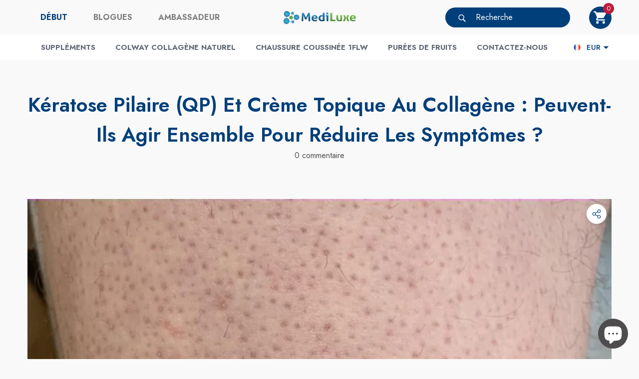

--- FILE ---
content_type: text/html; charset=utf-8
request_url: https://colagenomania.com/fr-fr/blogs/colageno-natural-de-colway-blog-colagenomania/queratosis-pilaris-qp-y-la-crema-topica-de-colageno-pueden-trabajar-juntos-para-reducir-los-sintomas
body_size: 79663
content:
<!doctype html><html class="no-js" lang="fr" >
    <head>
        <meta charset="utf-8">
        <meta http-equiv="X-UA-Compatible" content="IE=edge">
        <meta name="viewport" content="width=device-width,initial-scale=1">
        <meta name="theme-color" content="">
        <link rel="canonical" href="https://colagenomania.com/fr-fr/blogs/colageno-natural-de-colway-blog-colagenomania/queratosis-pilaris-qp-y-la-crema-topica-de-colageno-pueden-trabajar-juntos-para-reducir-los-sintomas">
        <link canonical-shop-url="https://colagenomania.com/"><link rel="icon" type="image/png" href="//colagenomania.com/cdn/shop/files/favicon-32x32_32x32.png?v=1653398847"><link rel="preconnect" href="https://cdn.shopify.com" crossorigin><title>Kératose pilaire (QP) et crème topique au collagène : peuvent-ils agir ensemble pour réduire les symptômes ?
 &ndash; Mediluxe Health Solutions</title>

        
            <meta name="description" content="Dans cet article, nous explorons la relation entre la kératose pilaire et la crème topique au collagène. Découvrez si cet ingrédient miracle peut réduire les symptômes de la PK et découvrez d&#39;autres options de traitement efficaces.">
        

        
<meta property="og:site_name" content="Mediluxe Health Solutions">
<meta property="og:url" content="https://colagenomania.com/fr-fr/blogs/colageno-natural-de-colway-blog-colagenomania/queratosis-pilaris-qp-y-la-crema-topica-de-colageno-pueden-trabajar-juntos-para-reducir-los-sintomas">
<meta property="og:title" content="Kératose pilaire (QP) et crème topique au collagène : peuvent-ils agir ensemble pour réduire les symptômes ?">
<meta property="og:type" content="article">
<meta property="og:description" content="Dans cet article, nous explorons la relation entre la kératose pilaire et la crème topique au collagène. Découvrez si cet ingrédient miracle peut réduire les symptômes de la PK et découvrez d&#39;autres options de traitement efficaces."><meta property="og:image" content="http://colagenomania.com/cdn/shop/articles/queratosis-pilaris.jpg?v=1682251303">
    <meta property="og:image:secure_url" content="https://colagenomania.com/cdn/shop/articles/queratosis-pilaris.jpg?v=1682251303">
    <meta property="og:image:width" content="990">
    <meta property="og:image:height" content="556"><meta name="twitter:card" content="summary_large_image">
<meta name="twitter:title" content="Kératose pilaire (QP) et crème topique au collagène : peuvent-ils agir ensemble pour réduire les symptômes ?">
<meta name="twitter:description" content="Dans cet article, nous explorons la relation entre la kératose pilaire et la crème topique au collagène. Découvrez si cet ingrédient miracle peut réduire les symptômes de la PK et découvrez d&#39;autres options de traitement efficaces.">

        <script>window.performance && window.performance.mark && window.performance.mark('shopify.content_for_header.start');</script><meta name="facebook-domain-verification" content="vse2qaogjyqd50cz31pwcb2wgk10g4">
<meta name="facebook-domain-verification" content="h7rqq37gpsfmlcbum3gtn0m521up9a">
<meta name="facebook-domain-verification" content="p0kld6pt7ud32e4akh98pzpnlajfe5">
<meta name="facebook-domain-verification" content="ggf6exsi767feg6qgd2czzaf3qrnek">
<meta id="shopify-digital-wallet" name="shopify-digital-wallet" content="/25116377191/digital_wallets/dialog">
<meta name="shopify-checkout-api-token" content="c3b7dba8eecacb41431bd22bebaaa11d">
<meta id="in-context-paypal-metadata" data-shop-id="25116377191" data-venmo-supported="false" data-environment="production" data-locale="fr_FR" data-paypal-v4="true" data-currency="EUR">
<link rel="alternate" type="application/atom+xml" title="Feed" href="/fr-fr/blogs/colageno-natural-de-colway-blog-colagenomania.atom" />
<link rel="alternate" hreflang="x-default" href="https://colagenomania.com/blogs/colageno-natural-de-colway-blog-colagenomania/queratosis-pilaris-qp-y-la-crema-topica-de-colageno-pueden-trabajar-juntos-para-reducir-los-sintomas">
<link rel="alternate" hreflang="es" href="https://colagenomania.com/blogs/colageno-natural-de-colway-blog-colagenomania/queratosis-pilaris-qp-y-la-crema-topica-de-colageno-pueden-trabajar-juntos-para-reducir-los-sintomas">
<link rel="alternate" hreflang="de" href="https://colagenomania.com/de/blogs/kollagen-naturliches-von-colway-blog-colagenomania/queratosis-pilaris-qp-y-la-crema-topica-de-colageno-pueden-trabajar-juntos-para-reducir-los-sintomas">
<link rel="alternate" hreflang="en" href="https://colagenomania.com/en/blogs/collagen-natural-from-colway-blog-colagenomania/queratosis-pilaris-qp-y-la-crema-topica-de-colageno-pueden-trabajar-juntos-para-reducir-los-sintomas">
<link rel="alternate" hreflang="pt" href="https://colagenomania.com/pt/blogs/colageno-natural-de-colway-blog-colagenomania/queratosis-pilaris-qp-y-la-crema-topica-de-colageno-pueden-trabajar-juntos-para-reducir-los-sintomas">
<link rel="alternate" hreflang="en-US" href="https://colagenomania.com/en-us/blogs/collagen-natural-from-colway-blog-colagenomania/queratosis-pilaris-qp-y-la-crema-topica-de-colageno-pueden-trabajar-juntos-para-reducir-los-sintomas">
<link rel="alternate" hreflang="es-US" href="https://colagenomania.com/es-us/blogs/colageno-natural-de-colway-blog-colagenomania/queratosis-pilaris-qp-y-la-crema-topica-de-colageno-pueden-trabajar-juntos-para-reducir-los-sintomas">
<link rel="alternate" hreflang="de-DE" href="https://colagenomania.com/de-de/blogs/kollagen-naturliches-von-colway-blog-colagenomania/queratosis-pilaris-qp-y-la-crema-topica-de-colageno-pueden-trabajar-juntos-para-reducir-los-sintomas">
<link rel="alternate" hreflang="es-DE" href="https://colagenomania.com/es-de/blogs/colageno-natural-de-colway-blog-colagenomania/queratosis-pilaris-qp-y-la-crema-topica-de-colageno-pueden-trabajar-juntos-para-reducir-los-sintomas">
<link rel="alternate" hreflang="de-AT" href="https://colagenomania.com/de-de/blogs/kollagen-naturliches-von-colway-blog-colagenomania/queratosis-pilaris-qp-y-la-crema-topica-de-colageno-pueden-trabajar-juntos-para-reducir-los-sintomas">
<link rel="alternate" hreflang="es-AT" href="https://colagenomania.com/es-de/blogs/colageno-natural-de-colway-blog-colagenomania/queratosis-pilaris-qp-y-la-crema-topica-de-colageno-pueden-trabajar-juntos-para-reducir-los-sintomas">
<link rel="alternate" hreflang="pl-PL" href="https://colagenomania.com/pl-pl/blogs/kolagen-naturalny-z-bloga-colway-colagenomania/queratosis-pilaris-qp-y-la-crema-topica-de-colageno-pueden-trabajar-juntos-para-reducir-los-sintomas">
<link rel="alternate" hreflang="es-PL" href="https://colagenomania.com/es-pl/blogs/colageno-natural-de-colway-blog-colagenomania/queratosis-pilaris-qp-y-la-crema-topica-de-colageno-pueden-trabajar-juntos-para-reducir-los-sintomas">
<link rel="alternate" hreflang="pt-PT" href="https://colagenomania.com/pt-pt/blogs/colageno-natural-de-colway-blog-colagenomania/queratosis-pilaris-qp-y-la-crema-topica-de-colageno-pueden-trabajar-juntos-para-reducir-los-sintomas">
<link rel="alternate" hreflang="es-PT" href="https://colagenomania.com/es-pt/blogs/colageno-natural-de-colway-blog-colagenomania/queratosis-pilaris-qp-y-la-crema-topica-de-colageno-pueden-trabajar-juntos-para-reducir-los-sintomas">
<link rel="alternate" hreflang="en-AC" href="https://colagenomania.com/en-in/blogs/collagen-natural-from-colway-blog-colagenomania/queratosis-pilaris-qp-y-la-crema-topica-de-colageno-pueden-trabajar-juntos-para-reducir-los-sintomas">
<link rel="alternate" hreflang="es-AC" href="https://colagenomania.com/es-in/blogs/colageno-natural-de-colway-blog-colagenomania/queratosis-pilaris-qp-y-la-crema-topica-de-colageno-pueden-trabajar-juntos-para-reducir-los-sintomas">
<link rel="alternate" hreflang="de-AC" href="https://colagenomania.com/de-in/blogs/kollagen-naturliches-von-colway-blog-colagenomania/queratosis-pilaris-qp-y-la-crema-topica-de-colageno-pueden-trabajar-juntos-para-reducir-los-sintomas">
<link rel="alternate" hreflang="pt-AC" href="https://colagenomania.com/pt-in/blogs/colageno-natural-de-colway-blog-colagenomania/queratosis-pilaris-qp-y-la-crema-topica-de-colageno-pueden-trabajar-juntos-para-reducir-los-sintomas">
<link rel="alternate" hreflang="ar-AC" href="https://colagenomania.com/ar-in/blogs/%D8%A7%D9%84%D9%83%D9%88%D9%84%D8%A7%D8%AC%D9%8A%D9%86-%D8%A7%D9%84%D8%B7%D8%A8%D9%8A%D8%B9%D9%8A-%D9%85%D9%86-%D9%83%D9%88%D9%84%D9%88%D8%A7%D9%8A-%D8%A8%D9%84%D9%88%D9%82-%D9%83%D9%88%D9%84%D8%A7%D8%AC%D9%8A%D9%86%D9%88%D9%85%D8%A7%D9%86%D9%8A%D8%A7/queratosis-pilaris-qp-y-la-crema-topica-de-colageno-pueden-trabajar-juntos-para-reducir-los-sintomas">
<link rel="alternate" hreflang="fr-AC" href="https://colagenomania.com/fr-in/blogs/colageno-natural-de-colway-blog-colagenomania/queratosis-pilaris-qp-y-la-crema-topica-de-colageno-pueden-trabajar-juntos-para-reducir-los-sintomas">
<link rel="alternate" hreflang="en-AF" href="https://colagenomania.com/en-in/blogs/collagen-natural-from-colway-blog-colagenomania/queratosis-pilaris-qp-y-la-crema-topica-de-colageno-pueden-trabajar-juntos-para-reducir-los-sintomas">
<link rel="alternate" hreflang="es-AF" href="https://colagenomania.com/es-in/blogs/colageno-natural-de-colway-blog-colagenomania/queratosis-pilaris-qp-y-la-crema-topica-de-colageno-pueden-trabajar-juntos-para-reducir-los-sintomas">
<link rel="alternate" hreflang="de-AF" href="https://colagenomania.com/de-in/blogs/kollagen-naturliches-von-colway-blog-colagenomania/queratosis-pilaris-qp-y-la-crema-topica-de-colageno-pueden-trabajar-juntos-para-reducir-los-sintomas">
<link rel="alternate" hreflang="pt-AF" href="https://colagenomania.com/pt-in/blogs/colageno-natural-de-colway-blog-colagenomania/queratosis-pilaris-qp-y-la-crema-topica-de-colageno-pueden-trabajar-juntos-para-reducir-los-sintomas">
<link rel="alternate" hreflang="ar-AF" href="https://colagenomania.com/ar-in/blogs/%D8%A7%D9%84%D9%83%D9%88%D9%84%D8%A7%D8%AC%D9%8A%D9%86-%D8%A7%D9%84%D8%B7%D8%A8%D9%8A%D8%B9%D9%8A-%D9%85%D9%86-%D9%83%D9%88%D9%84%D9%88%D8%A7%D9%8A-%D8%A8%D9%84%D9%88%D9%82-%D9%83%D9%88%D9%84%D8%A7%D8%AC%D9%8A%D9%86%D9%88%D9%85%D8%A7%D9%86%D9%8A%D8%A7/queratosis-pilaris-qp-y-la-crema-topica-de-colageno-pueden-trabajar-juntos-para-reducir-los-sintomas">
<link rel="alternate" hreflang="fr-AF" href="https://colagenomania.com/fr-in/blogs/colageno-natural-de-colway-blog-colagenomania/queratosis-pilaris-qp-y-la-crema-topica-de-colageno-pueden-trabajar-juntos-para-reducir-los-sintomas">
<link rel="alternate" hreflang="en-AG" href="https://colagenomania.com/en-in/blogs/collagen-natural-from-colway-blog-colagenomania/queratosis-pilaris-qp-y-la-crema-topica-de-colageno-pueden-trabajar-juntos-para-reducir-los-sintomas">
<link rel="alternate" hreflang="es-AG" href="https://colagenomania.com/es-in/blogs/colageno-natural-de-colway-blog-colagenomania/queratosis-pilaris-qp-y-la-crema-topica-de-colageno-pueden-trabajar-juntos-para-reducir-los-sintomas">
<link rel="alternate" hreflang="de-AG" href="https://colagenomania.com/de-in/blogs/kollagen-naturliches-von-colway-blog-colagenomania/queratosis-pilaris-qp-y-la-crema-topica-de-colageno-pueden-trabajar-juntos-para-reducir-los-sintomas">
<link rel="alternate" hreflang="pt-AG" href="https://colagenomania.com/pt-in/blogs/colageno-natural-de-colway-blog-colagenomania/queratosis-pilaris-qp-y-la-crema-topica-de-colageno-pueden-trabajar-juntos-para-reducir-los-sintomas">
<link rel="alternate" hreflang="ar-AG" href="https://colagenomania.com/ar-in/blogs/%D8%A7%D9%84%D9%83%D9%88%D9%84%D8%A7%D8%AC%D9%8A%D9%86-%D8%A7%D9%84%D8%B7%D8%A8%D9%8A%D8%B9%D9%8A-%D9%85%D9%86-%D9%83%D9%88%D9%84%D9%88%D8%A7%D9%8A-%D8%A8%D9%84%D9%88%D9%82-%D9%83%D9%88%D9%84%D8%A7%D8%AC%D9%8A%D9%86%D9%88%D9%85%D8%A7%D9%86%D9%8A%D8%A7/queratosis-pilaris-qp-y-la-crema-topica-de-colageno-pueden-trabajar-juntos-para-reducir-los-sintomas">
<link rel="alternate" hreflang="fr-AG" href="https://colagenomania.com/fr-in/blogs/colageno-natural-de-colway-blog-colagenomania/queratosis-pilaris-qp-y-la-crema-topica-de-colageno-pueden-trabajar-juntos-para-reducir-los-sintomas">
<link rel="alternate" hreflang="en-AI" href="https://colagenomania.com/en-in/blogs/collagen-natural-from-colway-blog-colagenomania/queratosis-pilaris-qp-y-la-crema-topica-de-colageno-pueden-trabajar-juntos-para-reducir-los-sintomas">
<link rel="alternate" hreflang="es-AI" href="https://colagenomania.com/es-in/blogs/colageno-natural-de-colway-blog-colagenomania/queratosis-pilaris-qp-y-la-crema-topica-de-colageno-pueden-trabajar-juntos-para-reducir-los-sintomas">
<link rel="alternate" hreflang="de-AI" href="https://colagenomania.com/de-in/blogs/kollagen-naturliches-von-colway-blog-colagenomania/queratosis-pilaris-qp-y-la-crema-topica-de-colageno-pueden-trabajar-juntos-para-reducir-los-sintomas">
<link rel="alternate" hreflang="pt-AI" href="https://colagenomania.com/pt-in/blogs/colageno-natural-de-colway-blog-colagenomania/queratosis-pilaris-qp-y-la-crema-topica-de-colageno-pueden-trabajar-juntos-para-reducir-los-sintomas">
<link rel="alternate" hreflang="ar-AI" href="https://colagenomania.com/ar-in/blogs/%D8%A7%D9%84%D9%83%D9%88%D9%84%D8%A7%D8%AC%D9%8A%D9%86-%D8%A7%D9%84%D8%B7%D8%A8%D9%8A%D8%B9%D9%8A-%D9%85%D9%86-%D9%83%D9%88%D9%84%D9%88%D8%A7%D9%8A-%D8%A8%D9%84%D9%88%D9%82-%D9%83%D9%88%D9%84%D8%A7%D8%AC%D9%8A%D9%86%D9%88%D9%85%D8%A7%D9%86%D9%8A%D8%A7/queratosis-pilaris-qp-y-la-crema-topica-de-colageno-pueden-trabajar-juntos-para-reducir-los-sintomas">
<link rel="alternate" hreflang="fr-AI" href="https://colagenomania.com/fr-in/blogs/colageno-natural-de-colway-blog-colagenomania/queratosis-pilaris-qp-y-la-crema-topica-de-colageno-pueden-trabajar-juntos-para-reducir-los-sintomas">
<link rel="alternate" hreflang="en-AL" href="https://colagenomania.com/en-in/blogs/collagen-natural-from-colway-blog-colagenomania/queratosis-pilaris-qp-y-la-crema-topica-de-colageno-pueden-trabajar-juntos-para-reducir-los-sintomas">
<link rel="alternate" hreflang="es-AL" href="https://colagenomania.com/es-in/blogs/colageno-natural-de-colway-blog-colagenomania/queratosis-pilaris-qp-y-la-crema-topica-de-colageno-pueden-trabajar-juntos-para-reducir-los-sintomas">
<link rel="alternate" hreflang="de-AL" href="https://colagenomania.com/de-in/blogs/kollagen-naturliches-von-colway-blog-colagenomania/queratosis-pilaris-qp-y-la-crema-topica-de-colageno-pueden-trabajar-juntos-para-reducir-los-sintomas">
<link rel="alternate" hreflang="pt-AL" href="https://colagenomania.com/pt-in/blogs/colageno-natural-de-colway-blog-colagenomania/queratosis-pilaris-qp-y-la-crema-topica-de-colageno-pueden-trabajar-juntos-para-reducir-los-sintomas">
<link rel="alternate" hreflang="ar-AL" href="https://colagenomania.com/ar-in/blogs/%D8%A7%D9%84%D9%83%D9%88%D9%84%D8%A7%D8%AC%D9%8A%D9%86-%D8%A7%D9%84%D8%B7%D8%A8%D9%8A%D8%B9%D9%8A-%D9%85%D9%86-%D9%83%D9%88%D9%84%D9%88%D8%A7%D9%8A-%D8%A8%D9%84%D9%88%D9%82-%D9%83%D9%88%D9%84%D8%A7%D8%AC%D9%8A%D9%86%D9%88%D9%85%D8%A7%D9%86%D9%8A%D8%A7/queratosis-pilaris-qp-y-la-crema-topica-de-colageno-pueden-trabajar-juntos-para-reducir-los-sintomas">
<link rel="alternate" hreflang="fr-AL" href="https://colagenomania.com/fr-in/blogs/colageno-natural-de-colway-blog-colagenomania/queratosis-pilaris-qp-y-la-crema-topica-de-colageno-pueden-trabajar-juntos-para-reducir-los-sintomas">
<link rel="alternate" hreflang="en-AM" href="https://colagenomania.com/en-in/blogs/collagen-natural-from-colway-blog-colagenomania/queratosis-pilaris-qp-y-la-crema-topica-de-colageno-pueden-trabajar-juntos-para-reducir-los-sintomas">
<link rel="alternate" hreflang="es-AM" href="https://colagenomania.com/es-in/blogs/colageno-natural-de-colway-blog-colagenomania/queratosis-pilaris-qp-y-la-crema-topica-de-colageno-pueden-trabajar-juntos-para-reducir-los-sintomas">
<link rel="alternate" hreflang="de-AM" href="https://colagenomania.com/de-in/blogs/kollagen-naturliches-von-colway-blog-colagenomania/queratosis-pilaris-qp-y-la-crema-topica-de-colageno-pueden-trabajar-juntos-para-reducir-los-sintomas">
<link rel="alternate" hreflang="pt-AM" href="https://colagenomania.com/pt-in/blogs/colageno-natural-de-colway-blog-colagenomania/queratosis-pilaris-qp-y-la-crema-topica-de-colageno-pueden-trabajar-juntos-para-reducir-los-sintomas">
<link rel="alternate" hreflang="ar-AM" href="https://colagenomania.com/ar-in/blogs/%D8%A7%D9%84%D9%83%D9%88%D9%84%D8%A7%D8%AC%D9%8A%D9%86-%D8%A7%D9%84%D8%B7%D8%A8%D9%8A%D8%B9%D9%8A-%D9%85%D9%86-%D9%83%D9%88%D9%84%D9%88%D8%A7%D9%8A-%D8%A8%D9%84%D9%88%D9%82-%D9%83%D9%88%D9%84%D8%A7%D8%AC%D9%8A%D9%86%D9%88%D9%85%D8%A7%D9%86%D9%8A%D8%A7/queratosis-pilaris-qp-y-la-crema-topica-de-colageno-pueden-trabajar-juntos-para-reducir-los-sintomas">
<link rel="alternate" hreflang="fr-AM" href="https://colagenomania.com/fr-in/blogs/colageno-natural-de-colway-blog-colagenomania/queratosis-pilaris-qp-y-la-crema-topica-de-colageno-pueden-trabajar-juntos-para-reducir-los-sintomas">
<link rel="alternate" hreflang="en-AO" href="https://colagenomania.com/en-in/blogs/collagen-natural-from-colway-blog-colagenomania/queratosis-pilaris-qp-y-la-crema-topica-de-colageno-pueden-trabajar-juntos-para-reducir-los-sintomas">
<link rel="alternate" hreflang="es-AO" href="https://colagenomania.com/es-in/blogs/colageno-natural-de-colway-blog-colagenomania/queratosis-pilaris-qp-y-la-crema-topica-de-colageno-pueden-trabajar-juntos-para-reducir-los-sintomas">
<link rel="alternate" hreflang="de-AO" href="https://colagenomania.com/de-in/blogs/kollagen-naturliches-von-colway-blog-colagenomania/queratosis-pilaris-qp-y-la-crema-topica-de-colageno-pueden-trabajar-juntos-para-reducir-los-sintomas">
<link rel="alternate" hreflang="pt-AO" href="https://colagenomania.com/pt-in/blogs/colageno-natural-de-colway-blog-colagenomania/queratosis-pilaris-qp-y-la-crema-topica-de-colageno-pueden-trabajar-juntos-para-reducir-los-sintomas">
<link rel="alternate" hreflang="ar-AO" href="https://colagenomania.com/ar-in/blogs/%D8%A7%D9%84%D9%83%D9%88%D9%84%D8%A7%D8%AC%D9%8A%D9%86-%D8%A7%D9%84%D8%B7%D8%A8%D9%8A%D8%B9%D9%8A-%D9%85%D9%86-%D9%83%D9%88%D9%84%D9%88%D8%A7%D9%8A-%D8%A8%D9%84%D9%88%D9%82-%D9%83%D9%88%D9%84%D8%A7%D8%AC%D9%8A%D9%86%D9%88%D9%85%D8%A7%D9%86%D9%8A%D8%A7/queratosis-pilaris-qp-y-la-crema-topica-de-colageno-pueden-trabajar-juntos-para-reducir-los-sintomas">
<link rel="alternate" hreflang="fr-AO" href="https://colagenomania.com/fr-in/blogs/colageno-natural-de-colway-blog-colagenomania/queratosis-pilaris-qp-y-la-crema-topica-de-colageno-pueden-trabajar-juntos-para-reducir-los-sintomas">
<link rel="alternate" hreflang="en-AU" href="https://colagenomania.com/en-in/blogs/collagen-natural-from-colway-blog-colagenomania/queratosis-pilaris-qp-y-la-crema-topica-de-colageno-pueden-trabajar-juntos-para-reducir-los-sintomas">
<link rel="alternate" hreflang="es-AU" href="https://colagenomania.com/es-in/blogs/colageno-natural-de-colway-blog-colagenomania/queratosis-pilaris-qp-y-la-crema-topica-de-colageno-pueden-trabajar-juntos-para-reducir-los-sintomas">
<link rel="alternate" hreflang="de-AU" href="https://colagenomania.com/de-in/blogs/kollagen-naturliches-von-colway-blog-colagenomania/queratosis-pilaris-qp-y-la-crema-topica-de-colageno-pueden-trabajar-juntos-para-reducir-los-sintomas">
<link rel="alternate" hreflang="pt-AU" href="https://colagenomania.com/pt-in/blogs/colageno-natural-de-colway-blog-colagenomania/queratosis-pilaris-qp-y-la-crema-topica-de-colageno-pueden-trabajar-juntos-para-reducir-los-sintomas">
<link rel="alternate" hreflang="ar-AU" href="https://colagenomania.com/ar-in/blogs/%D8%A7%D9%84%D9%83%D9%88%D9%84%D8%A7%D8%AC%D9%8A%D9%86-%D8%A7%D9%84%D8%B7%D8%A8%D9%8A%D8%B9%D9%8A-%D9%85%D9%86-%D9%83%D9%88%D9%84%D9%88%D8%A7%D9%8A-%D8%A8%D9%84%D9%88%D9%82-%D9%83%D9%88%D9%84%D8%A7%D8%AC%D9%8A%D9%86%D9%88%D9%85%D8%A7%D9%86%D9%8A%D8%A7/queratosis-pilaris-qp-y-la-crema-topica-de-colageno-pueden-trabajar-juntos-para-reducir-los-sintomas">
<link rel="alternate" hreflang="fr-AU" href="https://colagenomania.com/fr-in/blogs/colageno-natural-de-colway-blog-colagenomania/queratosis-pilaris-qp-y-la-crema-topica-de-colageno-pueden-trabajar-juntos-para-reducir-los-sintomas">
<link rel="alternate" hreflang="en-AW" href="https://colagenomania.com/en-in/blogs/collagen-natural-from-colway-blog-colagenomania/queratosis-pilaris-qp-y-la-crema-topica-de-colageno-pueden-trabajar-juntos-para-reducir-los-sintomas">
<link rel="alternate" hreflang="es-AW" href="https://colagenomania.com/es-in/blogs/colageno-natural-de-colway-blog-colagenomania/queratosis-pilaris-qp-y-la-crema-topica-de-colageno-pueden-trabajar-juntos-para-reducir-los-sintomas">
<link rel="alternate" hreflang="de-AW" href="https://colagenomania.com/de-in/blogs/kollagen-naturliches-von-colway-blog-colagenomania/queratosis-pilaris-qp-y-la-crema-topica-de-colageno-pueden-trabajar-juntos-para-reducir-los-sintomas">
<link rel="alternate" hreflang="pt-AW" href="https://colagenomania.com/pt-in/blogs/colageno-natural-de-colway-blog-colagenomania/queratosis-pilaris-qp-y-la-crema-topica-de-colageno-pueden-trabajar-juntos-para-reducir-los-sintomas">
<link rel="alternate" hreflang="ar-AW" href="https://colagenomania.com/ar-in/blogs/%D8%A7%D9%84%D9%83%D9%88%D9%84%D8%A7%D8%AC%D9%8A%D9%86-%D8%A7%D9%84%D8%B7%D8%A8%D9%8A%D8%B9%D9%8A-%D9%85%D9%86-%D9%83%D9%88%D9%84%D9%88%D8%A7%D9%8A-%D8%A8%D9%84%D9%88%D9%82-%D9%83%D9%88%D9%84%D8%A7%D8%AC%D9%8A%D9%86%D9%88%D9%85%D8%A7%D9%86%D9%8A%D8%A7/queratosis-pilaris-qp-y-la-crema-topica-de-colageno-pueden-trabajar-juntos-para-reducir-los-sintomas">
<link rel="alternate" hreflang="fr-AW" href="https://colagenomania.com/fr-in/blogs/colageno-natural-de-colway-blog-colagenomania/queratosis-pilaris-qp-y-la-crema-topica-de-colageno-pueden-trabajar-juntos-para-reducir-los-sintomas">
<link rel="alternate" hreflang="en-AX" href="https://colagenomania.com/en-in/blogs/collagen-natural-from-colway-blog-colagenomania/queratosis-pilaris-qp-y-la-crema-topica-de-colageno-pueden-trabajar-juntos-para-reducir-los-sintomas">
<link rel="alternate" hreflang="es-AX" href="https://colagenomania.com/es-in/blogs/colageno-natural-de-colway-blog-colagenomania/queratosis-pilaris-qp-y-la-crema-topica-de-colageno-pueden-trabajar-juntos-para-reducir-los-sintomas">
<link rel="alternate" hreflang="de-AX" href="https://colagenomania.com/de-in/blogs/kollagen-naturliches-von-colway-blog-colagenomania/queratosis-pilaris-qp-y-la-crema-topica-de-colageno-pueden-trabajar-juntos-para-reducir-los-sintomas">
<link rel="alternate" hreflang="pt-AX" href="https://colagenomania.com/pt-in/blogs/colageno-natural-de-colway-blog-colagenomania/queratosis-pilaris-qp-y-la-crema-topica-de-colageno-pueden-trabajar-juntos-para-reducir-los-sintomas">
<link rel="alternate" hreflang="ar-AX" href="https://colagenomania.com/ar-in/blogs/%D8%A7%D9%84%D9%83%D9%88%D9%84%D8%A7%D8%AC%D9%8A%D9%86-%D8%A7%D9%84%D8%B7%D8%A8%D9%8A%D8%B9%D9%8A-%D9%85%D9%86-%D9%83%D9%88%D9%84%D9%88%D8%A7%D9%8A-%D8%A8%D9%84%D9%88%D9%82-%D9%83%D9%88%D9%84%D8%A7%D8%AC%D9%8A%D9%86%D9%88%D9%85%D8%A7%D9%86%D9%8A%D8%A7/queratosis-pilaris-qp-y-la-crema-topica-de-colageno-pueden-trabajar-juntos-para-reducir-los-sintomas">
<link rel="alternate" hreflang="fr-AX" href="https://colagenomania.com/fr-in/blogs/colageno-natural-de-colway-blog-colagenomania/queratosis-pilaris-qp-y-la-crema-topica-de-colageno-pueden-trabajar-juntos-para-reducir-los-sintomas">
<link rel="alternate" hreflang="en-AZ" href="https://colagenomania.com/en-in/blogs/collagen-natural-from-colway-blog-colagenomania/queratosis-pilaris-qp-y-la-crema-topica-de-colageno-pueden-trabajar-juntos-para-reducir-los-sintomas">
<link rel="alternate" hreflang="es-AZ" href="https://colagenomania.com/es-in/blogs/colageno-natural-de-colway-blog-colagenomania/queratosis-pilaris-qp-y-la-crema-topica-de-colageno-pueden-trabajar-juntos-para-reducir-los-sintomas">
<link rel="alternate" hreflang="de-AZ" href="https://colagenomania.com/de-in/blogs/kollagen-naturliches-von-colway-blog-colagenomania/queratosis-pilaris-qp-y-la-crema-topica-de-colageno-pueden-trabajar-juntos-para-reducir-los-sintomas">
<link rel="alternate" hreflang="pt-AZ" href="https://colagenomania.com/pt-in/blogs/colageno-natural-de-colway-blog-colagenomania/queratosis-pilaris-qp-y-la-crema-topica-de-colageno-pueden-trabajar-juntos-para-reducir-los-sintomas">
<link rel="alternate" hreflang="ar-AZ" href="https://colagenomania.com/ar-in/blogs/%D8%A7%D9%84%D9%83%D9%88%D9%84%D8%A7%D8%AC%D9%8A%D9%86-%D8%A7%D9%84%D8%B7%D8%A8%D9%8A%D8%B9%D9%8A-%D9%85%D9%86-%D9%83%D9%88%D9%84%D9%88%D8%A7%D9%8A-%D8%A8%D9%84%D9%88%D9%82-%D9%83%D9%88%D9%84%D8%A7%D8%AC%D9%8A%D9%86%D9%88%D9%85%D8%A7%D9%86%D9%8A%D8%A7/queratosis-pilaris-qp-y-la-crema-topica-de-colageno-pueden-trabajar-juntos-para-reducir-los-sintomas">
<link rel="alternate" hreflang="fr-AZ" href="https://colagenomania.com/fr-in/blogs/colageno-natural-de-colway-blog-colagenomania/queratosis-pilaris-qp-y-la-crema-topica-de-colageno-pueden-trabajar-juntos-para-reducir-los-sintomas">
<link rel="alternate" hreflang="en-BA" href="https://colagenomania.com/en-in/blogs/collagen-natural-from-colway-blog-colagenomania/queratosis-pilaris-qp-y-la-crema-topica-de-colageno-pueden-trabajar-juntos-para-reducir-los-sintomas">
<link rel="alternate" hreflang="es-BA" href="https://colagenomania.com/es-in/blogs/colageno-natural-de-colway-blog-colagenomania/queratosis-pilaris-qp-y-la-crema-topica-de-colageno-pueden-trabajar-juntos-para-reducir-los-sintomas">
<link rel="alternate" hreflang="de-BA" href="https://colagenomania.com/de-in/blogs/kollagen-naturliches-von-colway-blog-colagenomania/queratosis-pilaris-qp-y-la-crema-topica-de-colageno-pueden-trabajar-juntos-para-reducir-los-sintomas">
<link rel="alternate" hreflang="pt-BA" href="https://colagenomania.com/pt-in/blogs/colageno-natural-de-colway-blog-colagenomania/queratosis-pilaris-qp-y-la-crema-topica-de-colageno-pueden-trabajar-juntos-para-reducir-los-sintomas">
<link rel="alternate" hreflang="ar-BA" href="https://colagenomania.com/ar-in/blogs/%D8%A7%D9%84%D9%83%D9%88%D9%84%D8%A7%D8%AC%D9%8A%D9%86-%D8%A7%D9%84%D8%B7%D8%A8%D9%8A%D8%B9%D9%8A-%D9%85%D9%86-%D9%83%D9%88%D9%84%D9%88%D8%A7%D9%8A-%D8%A8%D9%84%D9%88%D9%82-%D9%83%D9%88%D9%84%D8%A7%D8%AC%D9%8A%D9%86%D9%88%D9%85%D8%A7%D9%86%D9%8A%D8%A7/queratosis-pilaris-qp-y-la-crema-topica-de-colageno-pueden-trabajar-juntos-para-reducir-los-sintomas">
<link rel="alternate" hreflang="fr-BA" href="https://colagenomania.com/fr-in/blogs/colageno-natural-de-colway-blog-colagenomania/queratosis-pilaris-qp-y-la-crema-topica-de-colageno-pueden-trabajar-juntos-para-reducir-los-sintomas">
<link rel="alternate" hreflang="en-BB" href="https://colagenomania.com/en-in/blogs/collagen-natural-from-colway-blog-colagenomania/queratosis-pilaris-qp-y-la-crema-topica-de-colageno-pueden-trabajar-juntos-para-reducir-los-sintomas">
<link rel="alternate" hreflang="es-BB" href="https://colagenomania.com/es-in/blogs/colageno-natural-de-colway-blog-colagenomania/queratosis-pilaris-qp-y-la-crema-topica-de-colageno-pueden-trabajar-juntos-para-reducir-los-sintomas">
<link rel="alternate" hreflang="de-BB" href="https://colagenomania.com/de-in/blogs/kollagen-naturliches-von-colway-blog-colagenomania/queratosis-pilaris-qp-y-la-crema-topica-de-colageno-pueden-trabajar-juntos-para-reducir-los-sintomas">
<link rel="alternate" hreflang="pt-BB" href="https://colagenomania.com/pt-in/blogs/colageno-natural-de-colway-blog-colagenomania/queratosis-pilaris-qp-y-la-crema-topica-de-colageno-pueden-trabajar-juntos-para-reducir-los-sintomas">
<link rel="alternate" hreflang="ar-BB" href="https://colagenomania.com/ar-in/blogs/%D8%A7%D9%84%D9%83%D9%88%D9%84%D8%A7%D8%AC%D9%8A%D9%86-%D8%A7%D9%84%D8%B7%D8%A8%D9%8A%D8%B9%D9%8A-%D9%85%D9%86-%D9%83%D9%88%D9%84%D9%88%D8%A7%D9%8A-%D8%A8%D9%84%D9%88%D9%82-%D9%83%D9%88%D9%84%D8%A7%D8%AC%D9%8A%D9%86%D9%88%D9%85%D8%A7%D9%86%D9%8A%D8%A7/queratosis-pilaris-qp-y-la-crema-topica-de-colageno-pueden-trabajar-juntos-para-reducir-los-sintomas">
<link rel="alternate" hreflang="fr-BB" href="https://colagenomania.com/fr-in/blogs/colageno-natural-de-colway-blog-colagenomania/queratosis-pilaris-qp-y-la-crema-topica-de-colageno-pueden-trabajar-juntos-para-reducir-los-sintomas">
<link rel="alternate" hreflang="en-BD" href="https://colagenomania.com/en-in/blogs/collagen-natural-from-colway-blog-colagenomania/queratosis-pilaris-qp-y-la-crema-topica-de-colageno-pueden-trabajar-juntos-para-reducir-los-sintomas">
<link rel="alternate" hreflang="es-BD" href="https://colagenomania.com/es-in/blogs/colageno-natural-de-colway-blog-colagenomania/queratosis-pilaris-qp-y-la-crema-topica-de-colageno-pueden-trabajar-juntos-para-reducir-los-sintomas">
<link rel="alternate" hreflang="de-BD" href="https://colagenomania.com/de-in/blogs/kollagen-naturliches-von-colway-blog-colagenomania/queratosis-pilaris-qp-y-la-crema-topica-de-colageno-pueden-trabajar-juntos-para-reducir-los-sintomas">
<link rel="alternate" hreflang="pt-BD" href="https://colagenomania.com/pt-in/blogs/colageno-natural-de-colway-blog-colagenomania/queratosis-pilaris-qp-y-la-crema-topica-de-colageno-pueden-trabajar-juntos-para-reducir-los-sintomas">
<link rel="alternate" hreflang="ar-BD" href="https://colagenomania.com/ar-in/blogs/%D8%A7%D9%84%D9%83%D9%88%D9%84%D8%A7%D8%AC%D9%8A%D9%86-%D8%A7%D9%84%D8%B7%D8%A8%D9%8A%D8%B9%D9%8A-%D9%85%D9%86-%D9%83%D9%88%D9%84%D9%88%D8%A7%D9%8A-%D8%A8%D9%84%D9%88%D9%82-%D9%83%D9%88%D9%84%D8%A7%D8%AC%D9%8A%D9%86%D9%88%D9%85%D8%A7%D9%86%D9%8A%D8%A7/queratosis-pilaris-qp-y-la-crema-topica-de-colageno-pueden-trabajar-juntos-para-reducir-los-sintomas">
<link rel="alternate" hreflang="fr-BD" href="https://colagenomania.com/fr-in/blogs/colageno-natural-de-colway-blog-colagenomania/queratosis-pilaris-qp-y-la-crema-topica-de-colageno-pueden-trabajar-juntos-para-reducir-los-sintomas">
<link rel="alternate" hreflang="en-BF" href="https://colagenomania.com/en-in/blogs/collagen-natural-from-colway-blog-colagenomania/queratosis-pilaris-qp-y-la-crema-topica-de-colageno-pueden-trabajar-juntos-para-reducir-los-sintomas">
<link rel="alternate" hreflang="es-BF" href="https://colagenomania.com/es-in/blogs/colageno-natural-de-colway-blog-colagenomania/queratosis-pilaris-qp-y-la-crema-topica-de-colageno-pueden-trabajar-juntos-para-reducir-los-sintomas">
<link rel="alternate" hreflang="de-BF" href="https://colagenomania.com/de-in/blogs/kollagen-naturliches-von-colway-blog-colagenomania/queratosis-pilaris-qp-y-la-crema-topica-de-colageno-pueden-trabajar-juntos-para-reducir-los-sintomas">
<link rel="alternate" hreflang="pt-BF" href="https://colagenomania.com/pt-in/blogs/colageno-natural-de-colway-blog-colagenomania/queratosis-pilaris-qp-y-la-crema-topica-de-colageno-pueden-trabajar-juntos-para-reducir-los-sintomas">
<link rel="alternate" hreflang="ar-BF" href="https://colagenomania.com/ar-in/blogs/%D8%A7%D9%84%D9%83%D9%88%D9%84%D8%A7%D8%AC%D9%8A%D9%86-%D8%A7%D9%84%D8%B7%D8%A8%D9%8A%D8%B9%D9%8A-%D9%85%D9%86-%D9%83%D9%88%D9%84%D9%88%D8%A7%D9%8A-%D8%A8%D9%84%D9%88%D9%82-%D9%83%D9%88%D9%84%D8%A7%D8%AC%D9%8A%D9%86%D9%88%D9%85%D8%A7%D9%86%D9%8A%D8%A7/queratosis-pilaris-qp-y-la-crema-topica-de-colageno-pueden-trabajar-juntos-para-reducir-los-sintomas">
<link rel="alternate" hreflang="fr-BF" href="https://colagenomania.com/fr-in/blogs/colageno-natural-de-colway-blog-colagenomania/queratosis-pilaris-qp-y-la-crema-topica-de-colageno-pueden-trabajar-juntos-para-reducir-los-sintomas">
<link rel="alternate" hreflang="en-BG" href="https://colagenomania.com/en-in/blogs/collagen-natural-from-colway-blog-colagenomania/queratosis-pilaris-qp-y-la-crema-topica-de-colageno-pueden-trabajar-juntos-para-reducir-los-sintomas">
<link rel="alternate" hreflang="es-BG" href="https://colagenomania.com/es-in/blogs/colageno-natural-de-colway-blog-colagenomania/queratosis-pilaris-qp-y-la-crema-topica-de-colageno-pueden-trabajar-juntos-para-reducir-los-sintomas">
<link rel="alternate" hreflang="de-BG" href="https://colagenomania.com/de-in/blogs/kollagen-naturliches-von-colway-blog-colagenomania/queratosis-pilaris-qp-y-la-crema-topica-de-colageno-pueden-trabajar-juntos-para-reducir-los-sintomas">
<link rel="alternate" hreflang="pt-BG" href="https://colagenomania.com/pt-in/blogs/colageno-natural-de-colway-blog-colagenomania/queratosis-pilaris-qp-y-la-crema-topica-de-colageno-pueden-trabajar-juntos-para-reducir-los-sintomas">
<link rel="alternate" hreflang="ar-BG" href="https://colagenomania.com/ar-in/blogs/%D8%A7%D9%84%D9%83%D9%88%D9%84%D8%A7%D8%AC%D9%8A%D9%86-%D8%A7%D9%84%D8%B7%D8%A8%D9%8A%D8%B9%D9%8A-%D9%85%D9%86-%D9%83%D9%88%D9%84%D9%88%D8%A7%D9%8A-%D8%A8%D9%84%D9%88%D9%82-%D9%83%D9%88%D9%84%D8%A7%D8%AC%D9%8A%D9%86%D9%88%D9%85%D8%A7%D9%86%D9%8A%D8%A7/queratosis-pilaris-qp-y-la-crema-topica-de-colageno-pueden-trabajar-juntos-para-reducir-los-sintomas">
<link rel="alternate" hreflang="fr-BG" href="https://colagenomania.com/fr-in/blogs/colageno-natural-de-colway-blog-colagenomania/queratosis-pilaris-qp-y-la-crema-topica-de-colageno-pueden-trabajar-juntos-para-reducir-los-sintomas">
<link rel="alternate" hreflang="en-BH" href="https://colagenomania.com/en-in/blogs/collagen-natural-from-colway-blog-colagenomania/queratosis-pilaris-qp-y-la-crema-topica-de-colageno-pueden-trabajar-juntos-para-reducir-los-sintomas">
<link rel="alternate" hreflang="es-BH" href="https://colagenomania.com/es-in/blogs/colageno-natural-de-colway-blog-colagenomania/queratosis-pilaris-qp-y-la-crema-topica-de-colageno-pueden-trabajar-juntos-para-reducir-los-sintomas">
<link rel="alternate" hreflang="de-BH" href="https://colagenomania.com/de-in/blogs/kollagen-naturliches-von-colway-blog-colagenomania/queratosis-pilaris-qp-y-la-crema-topica-de-colageno-pueden-trabajar-juntos-para-reducir-los-sintomas">
<link rel="alternate" hreflang="pt-BH" href="https://colagenomania.com/pt-in/blogs/colageno-natural-de-colway-blog-colagenomania/queratosis-pilaris-qp-y-la-crema-topica-de-colageno-pueden-trabajar-juntos-para-reducir-los-sintomas">
<link rel="alternate" hreflang="ar-BH" href="https://colagenomania.com/ar-in/blogs/%D8%A7%D9%84%D9%83%D9%88%D9%84%D8%A7%D8%AC%D9%8A%D9%86-%D8%A7%D9%84%D8%B7%D8%A8%D9%8A%D8%B9%D9%8A-%D9%85%D9%86-%D9%83%D9%88%D9%84%D9%88%D8%A7%D9%8A-%D8%A8%D9%84%D9%88%D9%82-%D9%83%D9%88%D9%84%D8%A7%D8%AC%D9%8A%D9%86%D9%88%D9%85%D8%A7%D9%86%D9%8A%D8%A7/queratosis-pilaris-qp-y-la-crema-topica-de-colageno-pueden-trabajar-juntos-para-reducir-los-sintomas">
<link rel="alternate" hreflang="fr-BH" href="https://colagenomania.com/fr-in/blogs/colageno-natural-de-colway-blog-colagenomania/queratosis-pilaris-qp-y-la-crema-topica-de-colageno-pueden-trabajar-juntos-para-reducir-los-sintomas">
<link rel="alternate" hreflang="en-BI" href="https://colagenomania.com/en-in/blogs/collagen-natural-from-colway-blog-colagenomania/queratosis-pilaris-qp-y-la-crema-topica-de-colageno-pueden-trabajar-juntos-para-reducir-los-sintomas">
<link rel="alternate" hreflang="es-BI" href="https://colagenomania.com/es-in/blogs/colageno-natural-de-colway-blog-colagenomania/queratosis-pilaris-qp-y-la-crema-topica-de-colageno-pueden-trabajar-juntos-para-reducir-los-sintomas">
<link rel="alternate" hreflang="de-BI" href="https://colagenomania.com/de-in/blogs/kollagen-naturliches-von-colway-blog-colagenomania/queratosis-pilaris-qp-y-la-crema-topica-de-colageno-pueden-trabajar-juntos-para-reducir-los-sintomas">
<link rel="alternate" hreflang="pt-BI" href="https://colagenomania.com/pt-in/blogs/colageno-natural-de-colway-blog-colagenomania/queratosis-pilaris-qp-y-la-crema-topica-de-colageno-pueden-trabajar-juntos-para-reducir-los-sintomas">
<link rel="alternate" hreflang="ar-BI" href="https://colagenomania.com/ar-in/blogs/%D8%A7%D9%84%D9%83%D9%88%D9%84%D8%A7%D8%AC%D9%8A%D9%86-%D8%A7%D9%84%D8%B7%D8%A8%D9%8A%D8%B9%D9%8A-%D9%85%D9%86-%D9%83%D9%88%D9%84%D9%88%D8%A7%D9%8A-%D8%A8%D9%84%D9%88%D9%82-%D9%83%D9%88%D9%84%D8%A7%D8%AC%D9%8A%D9%86%D9%88%D9%85%D8%A7%D9%86%D9%8A%D8%A7/queratosis-pilaris-qp-y-la-crema-topica-de-colageno-pueden-trabajar-juntos-para-reducir-los-sintomas">
<link rel="alternate" hreflang="fr-BI" href="https://colagenomania.com/fr-in/blogs/colageno-natural-de-colway-blog-colagenomania/queratosis-pilaris-qp-y-la-crema-topica-de-colageno-pueden-trabajar-juntos-para-reducir-los-sintomas">
<link rel="alternate" hreflang="en-BJ" href="https://colagenomania.com/en-in/blogs/collagen-natural-from-colway-blog-colagenomania/queratosis-pilaris-qp-y-la-crema-topica-de-colageno-pueden-trabajar-juntos-para-reducir-los-sintomas">
<link rel="alternate" hreflang="es-BJ" href="https://colagenomania.com/es-in/blogs/colageno-natural-de-colway-blog-colagenomania/queratosis-pilaris-qp-y-la-crema-topica-de-colageno-pueden-trabajar-juntos-para-reducir-los-sintomas">
<link rel="alternate" hreflang="de-BJ" href="https://colagenomania.com/de-in/blogs/kollagen-naturliches-von-colway-blog-colagenomania/queratosis-pilaris-qp-y-la-crema-topica-de-colageno-pueden-trabajar-juntos-para-reducir-los-sintomas">
<link rel="alternate" hreflang="pt-BJ" href="https://colagenomania.com/pt-in/blogs/colageno-natural-de-colway-blog-colagenomania/queratosis-pilaris-qp-y-la-crema-topica-de-colageno-pueden-trabajar-juntos-para-reducir-los-sintomas">
<link rel="alternate" hreflang="ar-BJ" href="https://colagenomania.com/ar-in/blogs/%D8%A7%D9%84%D9%83%D9%88%D9%84%D8%A7%D8%AC%D9%8A%D9%86-%D8%A7%D9%84%D8%B7%D8%A8%D9%8A%D8%B9%D9%8A-%D9%85%D9%86-%D9%83%D9%88%D9%84%D9%88%D8%A7%D9%8A-%D8%A8%D9%84%D9%88%D9%82-%D9%83%D9%88%D9%84%D8%A7%D8%AC%D9%8A%D9%86%D9%88%D9%85%D8%A7%D9%86%D9%8A%D8%A7/queratosis-pilaris-qp-y-la-crema-topica-de-colageno-pueden-trabajar-juntos-para-reducir-los-sintomas">
<link rel="alternate" hreflang="fr-BJ" href="https://colagenomania.com/fr-in/blogs/colageno-natural-de-colway-blog-colagenomania/queratosis-pilaris-qp-y-la-crema-topica-de-colageno-pueden-trabajar-juntos-para-reducir-los-sintomas">
<link rel="alternate" hreflang="en-BL" href="https://colagenomania.com/en-in/blogs/collagen-natural-from-colway-blog-colagenomania/queratosis-pilaris-qp-y-la-crema-topica-de-colageno-pueden-trabajar-juntos-para-reducir-los-sintomas">
<link rel="alternate" hreflang="es-BL" href="https://colagenomania.com/es-in/blogs/colageno-natural-de-colway-blog-colagenomania/queratosis-pilaris-qp-y-la-crema-topica-de-colageno-pueden-trabajar-juntos-para-reducir-los-sintomas">
<link rel="alternate" hreflang="de-BL" href="https://colagenomania.com/de-in/blogs/kollagen-naturliches-von-colway-blog-colagenomania/queratosis-pilaris-qp-y-la-crema-topica-de-colageno-pueden-trabajar-juntos-para-reducir-los-sintomas">
<link rel="alternate" hreflang="pt-BL" href="https://colagenomania.com/pt-in/blogs/colageno-natural-de-colway-blog-colagenomania/queratosis-pilaris-qp-y-la-crema-topica-de-colageno-pueden-trabajar-juntos-para-reducir-los-sintomas">
<link rel="alternate" hreflang="ar-BL" href="https://colagenomania.com/ar-in/blogs/%D8%A7%D9%84%D9%83%D9%88%D9%84%D8%A7%D8%AC%D9%8A%D9%86-%D8%A7%D9%84%D8%B7%D8%A8%D9%8A%D8%B9%D9%8A-%D9%85%D9%86-%D9%83%D9%88%D9%84%D9%88%D8%A7%D9%8A-%D8%A8%D9%84%D9%88%D9%82-%D9%83%D9%88%D9%84%D8%A7%D8%AC%D9%8A%D9%86%D9%88%D9%85%D8%A7%D9%86%D9%8A%D8%A7/queratosis-pilaris-qp-y-la-crema-topica-de-colageno-pueden-trabajar-juntos-para-reducir-los-sintomas">
<link rel="alternate" hreflang="fr-BL" href="https://colagenomania.com/fr-in/blogs/colageno-natural-de-colway-blog-colagenomania/queratosis-pilaris-qp-y-la-crema-topica-de-colageno-pueden-trabajar-juntos-para-reducir-los-sintomas">
<link rel="alternate" hreflang="en-BM" href="https://colagenomania.com/en-in/blogs/collagen-natural-from-colway-blog-colagenomania/queratosis-pilaris-qp-y-la-crema-topica-de-colageno-pueden-trabajar-juntos-para-reducir-los-sintomas">
<link rel="alternate" hreflang="es-BM" href="https://colagenomania.com/es-in/blogs/colageno-natural-de-colway-blog-colagenomania/queratosis-pilaris-qp-y-la-crema-topica-de-colageno-pueden-trabajar-juntos-para-reducir-los-sintomas">
<link rel="alternate" hreflang="de-BM" href="https://colagenomania.com/de-in/blogs/kollagen-naturliches-von-colway-blog-colagenomania/queratosis-pilaris-qp-y-la-crema-topica-de-colageno-pueden-trabajar-juntos-para-reducir-los-sintomas">
<link rel="alternate" hreflang="pt-BM" href="https://colagenomania.com/pt-in/blogs/colageno-natural-de-colway-blog-colagenomania/queratosis-pilaris-qp-y-la-crema-topica-de-colageno-pueden-trabajar-juntos-para-reducir-los-sintomas">
<link rel="alternate" hreflang="ar-BM" href="https://colagenomania.com/ar-in/blogs/%D8%A7%D9%84%D9%83%D9%88%D9%84%D8%A7%D8%AC%D9%8A%D9%86-%D8%A7%D9%84%D8%B7%D8%A8%D9%8A%D8%B9%D9%8A-%D9%85%D9%86-%D9%83%D9%88%D9%84%D9%88%D8%A7%D9%8A-%D8%A8%D9%84%D9%88%D9%82-%D9%83%D9%88%D9%84%D8%A7%D8%AC%D9%8A%D9%86%D9%88%D9%85%D8%A7%D9%86%D9%8A%D8%A7/queratosis-pilaris-qp-y-la-crema-topica-de-colageno-pueden-trabajar-juntos-para-reducir-los-sintomas">
<link rel="alternate" hreflang="fr-BM" href="https://colagenomania.com/fr-in/blogs/colageno-natural-de-colway-blog-colagenomania/queratosis-pilaris-qp-y-la-crema-topica-de-colageno-pueden-trabajar-juntos-para-reducir-los-sintomas">
<link rel="alternate" hreflang="en-BN" href="https://colagenomania.com/en-in/blogs/collagen-natural-from-colway-blog-colagenomania/queratosis-pilaris-qp-y-la-crema-topica-de-colageno-pueden-trabajar-juntos-para-reducir-los-sintomas">
<link rel="alternate" hreflang="es-BN" href="https://colagenomania.com/es-in/blogs/colageno-natural-de-colway-blog-colagenomania/queratosis-pilaris-qp-y-la-crema-topica-de-colageno-pueden-trabajar-juntos-para-reducir-los-sintomas">
<link rel="alternate" hreflang="de-BN" href="https://colagenomania.com/de-in/blogs/kollagen-naturliches-von-colway-blog-colagenomania/queratosis-pilaris-qp-y-la-crema-topica-de-colageno-pueden-trabajar-juntos-para-reducir-los-sintomas">
<link rel="alternate" hreflang="pt-BN" href="https://colagenomania.com/pt-in/blogs/colageno-natural-de-colway-blog-colagenomania/queratosis-pilaris-qp-y-la-crema-topica-de-colageno-pueden-trabajar-juntos-para-reducir-los-sintomas">
<link rel="alternate" hreflang="ar-BN" href="https://colagenomania.com/ar-in/blogs/%D8%A7%D9%84%D9%83%D9%88%D9%84%D8%A7%D8%AC%D9%8A%D9%86-%D8%A7%D9%84%D8%B7%D8%A8%D9%8A%D8%B9%D9%8A-%D9%85%D9%86-%D9%83%D9%88%D9%84%D9%88%D8%A7%D9%8A-%D8%A8%D9%84%D9%88%D9%82-%D9%83%D9%88%D9%84%D8%A7%D8%AC%D9%8A%D9%86%D9%88%D9%85%D8%A7%D9%86%D9%8A%D8%A7/queratosis-pilaris-qp-y-la-crema-topica-de-colageno-pueden-trabajar-juntos-para-reducir-los-sintomas">
<link rel="alternate" hreflang="fr-BN" href="https://colagenomania.com/fr-in/blogs/colageno-natural-de-colway-blog-colagenomania/queratosis-pilaris-qp-y-la-crema-topica-de-colageno-pueden-trabajar-juntos-para-reducir-los-sintomas">
<link rel="alternate" hreflang="en-BO" href="https://colagenomania.com/en-in/blogs/collagen-natural-from-colway-blog-colagenomania/queratosis-pilaris-qp-y-la-crema-topica-de-colageno-pueden-trabajar-juntos-para-reducir-los-sintomas">
<link rel="alternate" hreflang="es-BO" href="https://colagenomania.com/es-in/blogs/colageno-natural-de-colway-blog-colagenomania/queratosis-pilaris-qp-y-la-crema-topica-de-colageno-pueden-trabajar-juntos-para-reducir-los-sintomas">
<link rel="alternate" hreflang="de-BO" href="https://colagenomania.com/de-in/blogs/kollagen-naturliches-von-colway-blog-colagenomania/queratosis-pilaris-qp-y-la-crema-topica-de-colageno-pueden-trabajar-juntos-para-reducir-los-sintomas">
<link rel="alternate" hreflang="pt-BO" href="https://colagenomania.com/pt-in/blogs/colageno-natural-de-colway-blog-colagenomania/queratosis-pilaris-qp-y-la-crema-topica-de-colageno-pueden-trabajar-juntos-para-reducir-los-sintomas">
<link rel="alternate" hreflang="ar-BO" href="https://colagenomania.com/ar-in/blogs/%D8%A7%D9%84%D9%83%D9%88%D9%84%D8%A7%D8%AC%D9%8A%D9%86-%D8%A7%D9%84%D8%B7%D8%A8%D9%8A%D8%B9%D9%8A-%D9%85%D9%86-%D9%83%D9%88%D9%84%D9%88%D8%A7%D9%8A-%D8%A8%D9%84%D9%88%D9%82-%D9%83%D9%88%D9%84%D8%A7%D8%AC%D9%8A%D9%86%D9%88%D9%85%D8%A7%D9%86%D9%8A%D8%A7/queratosis-pilaris-qp-y-la-crema-topica-de-colageno-pueden-trabajar-juntos-para-reducir-los-sintomas">
<link rel="alternate" hreflang="fr-BO" href="https://colagenomania.com/fr-in/blogs/colageno-natural-de-colway-blog-colagenomania/queratosis-pilaris-qp-y-la-crema-topica-de-colageno-pueden-trabajar-juntos-para-reducir-los-sintomas">
<link rel="alternate" hreflang="en-BQ" href="https://colagenomania.com/en-in/blogs/collagen-natural-from-colway-blog-colagenomania/queratosis-pilaris-qp-y-la-crema-topica-de-colageno-pueden-trabajar-juntos-para-reducir-los-sintomas">
<link rel="alternate" hreflang="es-BQ" href="https://colagenomania.com/es-in/blogs/colageno-natural-de-colway-blog-colagenomania/queratosis-pilaris-qp-y-la-crema-topica-de-colageno-pueden-trabajar-juntos-para-reducir-los-sintomas">
<link rel="alternate" hreflang="de-BQ" href="https://colagenomania.com/de-in/blogs/kollagen-naturliches-von-colway-blog-colagenomania/queratosis-pilaris-qp-y-la-crema-topica-de-colageno-pueden-trabajar-juntos-para-reducir-los-sintomas">
<link rel="alternate" hreflang="pt-BQ" href="https://colagenomania.com/pt-in/blogs/colageno-natural-de-colway-blog-colagenomania/queratosis-pilaris-qp-y-la-crema-topica-de-colageno-pueden-trabajar-juntos-para-reducir-los-sintomas">
<link rel="alternate" hreflang="ar-BQ" href="https://colagenomania.com/ar-in/blogs/%D8%A7%D9%84%D9%83%D9%88%D9%84%D8%A7%D8%AC%D9%8A%D9%86-%D8%A7%D9%84%D8%B7%D8%A8%D9%8A%D8%B9%D9%8A-%D9%85%D9%86-%D9%83%D9%88%D9%84%D9%88%D8%A7%D9%8A-%D8%A8%D9%84%D9%88%D9%82-%D9%83%D9%88%D9%84%D8%A7%D8%AC%D9%8A%D9%86%D9%88%D9%85%D8%A7%D9%86%D9%8A%D8%A7/queratosis-pilaris-qp-y-la-crema-topica-de-colageno-pueden-trabajar-juntos-para-reducir-los-sintomas">
<link rel="alternate" hreflang="fr-BQ" href="https://colagenomania.com/fr-in/blogs/colageno-natural-de-colway-blog-colagenomania/queratosis-pilaris-qp-y-la-crema-topica-de-colageno-pueden-trabajar-juntos-para-reducir-los-sintomas">
<link rel="alternate" hreflang="en-BS" href="https://colagenomania.com/en-in/blogs/collagen-natural-from-colway-blog-colagenomania/queratosis-pilaris-qp-y-la-crema-topica-de-colageno-pueden-trabajar-juntos-para-reducir-los-sintomas">
<link rel="alternate" hreflang="es-BS" href="https://colagenomania.com/es-in/blogs/colageno-natural-de-colway-blog-colagenomania/queratosis-pilaris-qp-y-la-crema-topica-de-colageno-pueden-trabajar-juntos-para-reducir-los-sintomas">
<link rel="alternate" hreflang="de-BS" href="https://colagenomania.com/de-in/blogs/kollagen-naturliches-von-colway-blog-colagenomania/queratosis-pilaris-qp-y-la-crema-topica-de-colageno-pueden-trabajar-juntos-para-reducir-los-sintomas">
<link rel="alternate" hreflang="pt-BS" href="https://colagenomania.com/pt-in/blogs/colageno-natural-de-colway-blog-colagenomania/queratosis-pilaris-qp-y-la-crema-topica-de-colageno-pueden-trabajar-juntos-para-reducir-los-sintomas">
<link rel="alternate" hreflang="ar-BS" href="https://colagenomania.com/ar-in/blogs/%D8%A7%D9%84%D9%83%D9%88%D9%84%D8%A7%D8%AC%D9%8A%D9%86-%D8%A7%D9%84%D8%B7%D8%A8%D9%8A%D8%B9%D9%8A-%D9%85%D9%86-%D9%83%D9%88%D9%84%D9%88%D8%A7%D9%8A-%D8%A8%D9%84%D9%88%D9%82-%D9%83%D9%88%D9%84%D8%A7%D8%AC%D9%8A%D9%86%D9%88%D9%85%D8%A7%D9%86%D9%8A%D8%A7/queratosis-pilaris-qp-y-la-crema-topica-de-colageno-pueden-trabajar-juntos-para-reducir-los-sintomas">
<link rel="alternate" hreflang="fr-BS" href="https://colagenomania.com/fr-in/blogs/colageno-natural-de-colway-blog-colagenomania/queratosis-pilaris-qp-y-la-crema-topica-de-colageno-pueden-trabajar-juntos-para-reducir-los-sintomas">
<link rel="alternate" hreflang="en-BT" href="https://colagenomania.com/en-in/blogs/collagen-natural-from-colway-blog-colagenomania/queratosis-pilaris-qp-y-la-crema-topica-de-colageno-pueden-trabajar-juntos-para-reducir-los-sintomas">
<link rel="alternate" hreflang="es-BT" href="https://colagenomania.com/es-in/blogs/colageno-natural-de-colway-blog-colagenomania/queratosis-pilaris-qp-y-la-crema-topica-de-colageno-pueden-trabajar-juntos-para-reducir-los-sintomas">
<link rel="alternate" hreflang="de-BT" href="https://colagenomania.com/de-in/blogs/kollagen-naturliches-von-colway-blog-colagenomania/queratosis-pilaris-qp-y-la-crema-topica-de-colageno-pueden-trabajar-juntos-para-reducir-los-sintomas">
<link rel="alternate" hreflang="pt-BT" href="https://colagenomania.com/pt-in/blogs/colageno-natural-de-colway-blog-colagenomania/queratosis-pilaris-qp-y-la-crema-topica-de-colageno-pueden-trabajar-juntos-para-reducir-los-sintomas">
<link rel="alternate" hreflang="ar-BT" href="https://colagenomania.com/ar-in/blogs/%D8%A7%D9%84%D9%83%D9%88%D9%84%D8%A7%D8%AC%D9%8A%D9%86-%D8%A7%D9%84%D8%B7%D8%A8%D9%8A%D8%B9%D9%8A-%D9%85%D9%86-%D9%83%D9%88%D9%84%D9%88%D8%A7%D9%8A-%D8%A8%D9%84%D9%88%D9%82-%D9%83%D9%88%D9%84%D8%A7%D8%AC%D9%8A%D9%86%D9%88%D9%85%D8%A7%D9%86%D9%8A%D8%A7/queratosis-pilaris-qp-y-la-crema-topica-de-colageno-pueden-trabajar-juntos-para-reducir-los-sintomas">
<link rel="alternate" hreflang="fr-BT" href="https://colagenomania.com/fr-in/blogs/colageno-natural-de-colway-blog-colagenomania/queratosis-pilaris-qp-y-la-crema-topica-de-colageno-pueden-trabajar-juntos-para-reducir-los-sintomas">
<link rel="alternate" hreflang="en-BW" href="https://colagenomania.com/en-in/blogs/collagen-natural-from-colway-blog-colagenomania/queratosis-pilaris-qp-y-la-crema-topica-de-colageno-pueden-trabajar-juntos-para-reducir-los-sintomas">
<link rel="alternate" hreflang="es-BW" href="https://colagenomania.com/es-in/blogs/colageno-natural-de-colway-blog-colagenomania/queratosis-pilaris-qp-y-la-crema-topica-de-colageno-pueden-trabajar-juntos-para-reducir-los-sintomas">
<link rel="alternate" hreflang="de-BW" href="https://colagenomania.com/de-in/blogs/kollagen-naturliches-von-colway-blog-colagenomania/queratosis-pilaris-qp-y-la-crema-topica-de-colageno-pueden-trabajar-juntos-para-reducir-los-sintomas">
<link rel="alternate" hreflang="pt-BW" href="https://colagenomania.com/pt-in/blogs/colageno-natural-de-colway-blog-colagenomania/queratosis-pilaris-qp-y-la-crema-topica-de-colageno-pueden-trabajar-juntos-para-reducir-los-sintomas">
<link rel="alternate" hreflang="ar-BW" href="https://colagenomania.com/ar-in/blogs/%D8%A7%D9%84%D9%83%D9%88%D9%84%D8%A7%D8%AC%D9%8A%D9%86-%D8%A7%D9%84%D8%B7%D8%A8%D9%8A%D8%B9%D9%8A-%D9%85%D9%86-%D9%83%D9%88%D9%84%D9%88%D8%A7%D9%8A-%D8%A8%D9%84%D9%88%D9%82-%D9%83%D9%88%D9%84%D8%A7%D8%AC%D9%8A%D9%86%D9%88%D9%85%D8%A7%D9%86%D9%8A%D8%A7/queratosis-pilaris-qp-y-la-crema-topica-de-colageno-pueden-trabajar-juntos-para-reducir-los-sintomas">
<link rel="alternate" hreflang="fr-BW" href="https://colagenomania.com/fr-in/blogs/colageno-natural-de-colway-blog-colagenomania/queratosis-pilaris-qp-y-la-crema-topica-de-colageno-pueden-trabajar-juntos-para-reducir-los-sintomas">
<link rel="alternate" hreflang="en-BY" href="https://colagenomania.com/en-in/blogs/collagen-natural-from-colway-blog-colagenomania/queratosis-pilaris-qp-y-la-crema-topica-de-colageno-pueden-trabajar-juntos-para-reducir-los-sintomas">
<link rel="alternate" hreflang="es-BY" href="https://colagenomania.com/es-in/blogs/colageno-natural-de-colway-blog-colagenomania/queratosis-pilaris-qp-y-la-crema-topica-de-colageno-pueden-trabajar-juntos-para-reducir-los-sintomas">
<link rel="alternate" hreflang="de-BY" href="https://colagenomania.com/de-in/blogs/kollagen-naturliches-von-colway-blog-colagenomania/queratosis-pilaris-qp-y-la-crema-topica-de-colageno-pueden-trabajar-juntos-para-reducir-los-sintomas">
<link rel="alternate" hreflang="pt-BY" href="https://colagenomania.com/pt-in/blogs/colageno-natural-de-colway-blog-colagenomania/queratosis-pilaris-qp-y-la-crema-topica-de-colageno-pueden-trabajar-juntos-para-reducir-los-sintomas">
<link rel="alternate" hreflang="ar-BY" href="https://colagenomania.com/ar-in/blogs/%D8%A7%D9%84%D9%83%D9%88%D9%84%D8%A7%D8%AC%D9%8A%D9%86-%D8%A7%D9%84%D8%B7%D8%A8%D9%8A%D8%B9%D9%8A-%D9%85%D9%86-%D9%83%D9%88%D9%84%D9%88%D8%A7%D9%8A-%D8%A8%D9%84%D9%88%D9%82-%D9%83%D9%88%D9%84%D8%A7%D8%AC%D9%8A%D9%86%D9%88%D9%85%D8%A7%D9%86%D9%8A%D8%A7/queratosis-pilaris-qp-y-la-crema-topica-de-colageno-pueden-trabajar-juntos-para-reducir-los-sintomas">
<link rel="alternate" hreflang="fr-BY" href="https://colagenomania.com/fr-in/blogs/colageno-natural-de-colway-blog-colagenomania/queratosis-pilaris-qp-y-la-crema-topica-de-colageno-pueden-trabajar-juntos-para-reducir-los-sintomas">
<link rel="alternate" hreflang="en-BZ" href="https://colagenomania.com/en-in/blogs/collagen-natural-from-colway-blog-colagenomania/queratosis-pilaris-qp-y-la-crema-topica-de-colageno-pueden-trabajar-juntos-para-reducir-los-sintomas">
<link rel="alternate" hreflang="es-BZ" href="https://colagenomania.com/es-in/blogs/colageno-natural-de-colway-blog-colagenomania/queratosis-pilaris-qp-y-la-crema-topica-de-colageno-pueden-trabajar-juntos-para-reducir-los-sintomas">
<link rel="alternate" hreflang="de-BZ" href="https://colagenomania.com/de-in/blogs/kollagen-naturliches-von-colway-blog-colagenomania/queratosis-pilaris-qp-y-la-crema-topica-de-colageno-pueden-trabajar-juntos-para-reducir-los-sintomas">
<link rel="alternate" hreflang="pt-BZ" href="https://colagenomania.com/pt-in/blogs/colageno-natural-de-colway-blog-colagenomania/queratosis-pilaris-qp-y-la-crema-topica-de-colageno-pueden-trabajar-juntos-para-reducir-los-sintomas">
<link rel="alternate" hreflang="ar-BZ" href="https://colagenomania.com/ar-in/blogs/%D8%A7%D9%84%D9%83%D9%88%D9%84%D8%A7%D8%AC%D9%8A%D9%86-%D8%A7%D9%84%D8%B7%D8%A8%D9%8A%D8%B9%D9%8A-%D9%85%D9%86-%D9%83%D9%88%D9%84%D9%88%D8%A7%D9%8A-%D8%A8%D9%84%D9%88%D9%82-%D9%83%D9%88%D9%84%D8%A7%D8%AC%D9%8A%D9%86%D9%88%D9%85%D8%A7%D9%86%D9%8A%D8%A7/queratosis-pilaris-qp-y-la-crema-topica-de-colageno-pueden-trabajar-juntos-para-reducir-los-sintomas">
<link rel="alternate" hreflang="fr-BZ" href="https://colagenomania.com/fr-in/blogs/colageno-natural-de-colway-blog-colagenomania/queratosis-pilaris-qp-y-la-crema-topica-de-colageno-pueden-trabajar-juntos-para-reducir-los-sintomas">
<link rel="alternate" hreflang="en-CC" href="https://colagenomania.com/en-in/blogs/collagen-natural-from-colway-blog-colagenomania/queratosis-pilaris-qp-y-la-crema-topica-de-colageno-pueden-trabajar-juntos-para-reducir-los-sintomas">
<link rel="alternate" hreflang="es-CC" href="https://colagenomania.com/es-in/blogs/colageno-natural-de-colway-blog-colagenomania/queratosis-pilaris-qp-y-la-crema-topica-de-colageno-pueden-trabajar-juntos-para-reducir-los-sintomas">
<link rel="alternate" hreflang="de-CC" href="https://colagenomania.com/de-in/blogs/kollagen-naturliches-von-colway-blog-colagenomania/queratosis-pilaris-qp-y-la-crema-topica-de-colageno-pueden-trabajar-juntos-para-reducir-los-sintomas">
<link rel="alternate" hreflang="pt-CC" href="https://colagenomania.com/pt-in/blogs/colageno-natural-de-colway-blog-colagenomania/queratosis-pilaris-qp-y-la-crema-topica-de-colageno-pueden-trabajar-juntos-para-reducir-los-sintomas">
<link rel="alternate" hreflang="ar-CC" href="https://colagenomania.com/ar-in/blogs/%D8%A7%D9%84%D9%83%D9%88%D9%84%D8%A7%D8%AC%D9%8A%D9%86-%D8%A7%D9%84%D8%B7%D8%A8%D9%8A%D8%B9%D9%8A-%D9%85%D9%86-%D9%83%D9%88%D9%84%D9%88%D8%A7%D9%8A-%D8%A8%D9%84%D9%88%D9%82-%D9%83%D9%88%D9%84%D8%A7%D8%AC%D9%8A%D9%86%D9%88%D9%85%D8%A7%D9%86%D9%8A%D8%A7/queratosis-pilaris-qp-y-la-crema-topica-de-colageno-pueden-trabajar-juntos-para-reducir-los-sintomas">
<link rel="alternate" hreflang="fr-CC" href="https://colagenomania.com/fr-in/blogs/colageno-natural-de-colway-blog-colagenomania/queratosis-pilaris-qp-y-la-crema-topica-de-colageno-pueden-trabajar-juntos-para-reducir-los-sintomas">
<link rel="alternate" hreflang="en-CD" href="https://colagenomania.com/en-in/blogs/collagen-natural-from-colway-blog-colagenomania/queratosis-pilaris-qp-y-la-crema-topica-de-colageno-pueden-trabajar-juntos-para-reducir-los-sintomas">
<link rel="alternate" hreflang="es-CD" href="https://colagenomania.com/es-in/blogs/colageno-natural-de-colway-blog-colagenomania/queratosis-pilaris-qp-y-la-crema-topica-de-colageno-pueden-trabajar-juntos-para-reducir-los-sintomas">
<link rel="alternate" hreflang="de-CD" href="https://colagenomania.com/de-in/blogs/kollagen-naturliches-von-colway-blog-colagenomania/queratosis-pilaris-qp-y-la-crema-topica-de-colageno-pueden-trabajar-juntos-para-reducir-los-sintomas">
<link rel="alternate" hreflang="pt-CD" href="https://colagenomania.com/pt-in/blogs/colageno-natural-de-colway-blog-colagenomania/queratosis-pilaris-qp-y-la-crema-topica-de-colageno-pueden-trabajar-juntos-para-reducir-los-sintomas">
<link rel="alternate" hreflang="ar-CD" href="https://colagenomania.com/ar-in/blogs/%D8%A7%D9%84%D9%83%D9%88%D9%84%D8%A7%D8%AC%D9%8A%D9%86-%D8%A7%D9%84%D8%B7%D8%A8%D9%8A%D8%B9%D9%8A-%D9%85%D9%86-%D9%83%D9%88%D9%84%D9%88%D8%A7%D9%8A-%D8%A8%D9%84%D9%88%D9%82-%D9%83%D9%88%D9%84%D8%A7%D8%AC%D9%8A%D9%86%D9%88%D9%85%D8%A7%D9%86%D9%8A%D8%A7/queratosis-pilaris-qp-y-la-crema-topica-de-colageno-pueden-trabajar-juntos-para-reducir-los-sintomas">
<link rel="alternate" hreflang="fr-CD" href="https://colagenomania.com/fr-in/blogs/colageno-natural-de-colway-blog-colagenomania/queratosis-pilaris-qp-y-la-crema-topica-de-colageno-pueden-trabajar-juntos-para-reducir-los-sintomas">
<link rel="alternate" hreflang="en-CF" href="https://colagenomania.com/en-in/blogs/collagen-natural-from-colway-blog-colagenomania/queratosis-pilaris-qp-y-la-crema-topica-de-colageno-pueden-trabajar-juntos-para-reducir-los-sintomas">
<link rel="alternate" hreflang="es-CF" href="https://colagenomania.com/es-in/blogs/colageno-natural-de-colway-blog-colagenomania/queratosis-pilaris-qp-y-la-crema-topica-de-colageno-pueden-trabajar-juntos-para-reducir-los-sintomas">
<link rel="alternate" hreflang="de-CF" href="https://colagenomania.com/de-in/blogs/kollagen-naturliches-von-colway-blog-colagenomania/queratosis-pilaris-qp-y-la-crema-topica-de-colageno-pueden-trabajar-juntos-para-reducir-los-sintomas">
<link rel="alternate" hreflang="pt-CF" href="https://colagenomania.com/pt-in/blogs/colageno-natural-de-colway-blog-colagenomania/queratosis-pilaris-qp-y-la-crema-topica-de-colageno-pueden-trabajar-juntos-para-reducir-los-sintomas">
<link rel="alternate" hreflang="ar-CF" href="https://colagenomania.com/ar-in/blogs/%D8%A7%D9%84%D9%83%D9%88%D9%84%D8%A7%D8%AC%D9%8A%D9%86-%D8%A7%D9%84%D8%B7%D8%A8%D9%8A%D8%B9%D9%8A-%D9%85%D9%86-%D9%83%D9%88%D9%84%D9%88%D8%A7%D9%8A-%D8%A8%D9%84%D9%88%D9%82-%D9%83%D9%88%D9%84%D8%A7%D8%AC%D9%8A%D9%86%D9%88%D9%85%D8%A7%D9%86%D9%8A%D8%A7/queratosis-pilaris-qp-y-la-crema-topica-de-colageno-pueden-trabajar-juntos-para-reducir-los-sintomas">
<link rel="alternate" hreflang="fr-CF" href="https://colagenomania.com/fr-in/blogs/colageno-natural-de-colway-blog-colagenomania/queratosis-pilaris-qp-y-la-crema-topica-de-colageno-pueden-trabajar-juntos-para-reducir-los-sintomas">
<link rel="alternate" hreflang="en-CG" href="https://colagenomania.com/en-in/blogs/collagen-natural-from-colway-blog-colagenomania/queratosis-pilaris-qp-y-la-crema-topica-de-colageno-pueden-trabajar-juntos-para-reducir-los-sintomas">
<link rel="alternate" hreflang="es-CG" href="https://colagenomania.com/es-in/blogs/colageno-natural-de-colway-blog-colagenomania/queratosis-pilaris-qp-y-la-crema-topica-de-colageno-pueden-trabajar-juntos-para-reducir-los-sintomas">
<link rel="alternate" hreflang="de-CG" href="https://colagenomania.com/de-in/blogs/kollagen-naturliches-von-colway-blog-colagenomania/queratosis-pilaris-qp-y-la-crema-topica-de-colageno-pueden-trabajar-juntos-para-reducir-los-sintomas">
<link rel="alternate" hreflang="pt-CG" href="https://colagenomania.com/pt-in/blogs/colageno-natural-de-colway-blog-colagenomania/queratosis-pilaris-qp-y-la-crema-topica-de-colageno-pueden-trabajar-juntos-para-reducir-los-sintomas">
<link rel="alternate" hreflang="ar-CG" href="https://colagenomania.com/ar-in/blogs/%D8%A7%D9%84%D9%83%D9%88%D9%84%D8%A7%D8%AC%D9%8A%D9%86-%D8%A7%D9%84%D8%B7%D8%A8%D9%8A%D8%B9%D9%8A-%D9%85%D9%86-%D9%83%D9%88%D9%84%D9%88%D8%A7%D9%8A-%D8%A8%D9%84%D9%88%D9%82-%D9%83%D9%88%D9%84%D8%A7%D8%AC%D9%8A%D9%86%D9%88%D9%85%D8%A7%D9%86%D9%8A%D8%A7/queratosis-pilaris-qp-y-la-crema-topica-de-colageno-pueden-trabajar-juntos-para-reducir-los-sintomas">
<link rel="alternate" hreflang="fr-CG" href="https://colagenomania.com/fr-in/blogs/colageno-natural-de-colway-blog-colagenomania/queratosis-pilaris-qp-y-la-crema-topica-de-colageno-pueden-trabajar-juntos-para-reducir-los-sintomas">
<link rel="alternate" hreflang="en-CH" href="https://colagenomania.com/en-in/blogs/collagen-natural-from-colway-blog-colagenomania/queratosis-pilaris-qp-y-la-crema-topica-de-colageno-pueden-trabajar-juntos-para-reducir-los-sintomas">
<link rel="alternate" hreflang="es-CH" href="https://colagenomania.com/es-in/blogs/colageno-natural-de-colway-blog-colagenomania/queratosis-pilaris-qp-y-la-crema-topica-de-colageno-pueden-trabajar-juntos-para-reducir-los-sintomas">
<link rel="alternate" hreflang="de-CH" href="https://colagenomania.com/de-in/blogs/kollagen-naturliches-von-colway-blog-colagenomania/queratosis-pilaris-qp-y-la-crema-topica-de-colageno-pueden-trabajar-juntos-para-reducir-los-sintomas">
<link rel="alternate" hreflang="pt-CH" href="https://colagenomania.com/pt-in/blogs/colageno-natural-de-colway-blog-colagenomania/queratosis-pilaris-qp-y-la-crema-topica-de-colageno-pueden-trabajar-juntos-para-reducir-los-sintomas">
<link rel="alternate" hreflang="ar-CH" href="https://colagenomania.com/ar-in/blogs/%D8%A7%D9%84%D9%83%D9%88%D9%84%D8%A7%D8%AC%D9%8A%D9%86-%D8%A7%D9%84%D8%B7%D8%A8%D9%8A%D8%B9%D9%8A-%D9%85%D9%86-%D9%83%D9%88%D9%84%D9%88%D8%A7%D9%8A-%D8%A8%D9%84%D9%88%D9%82-%D9%83%D9%88%D9%84%D8%A7%D8%AC%D9%8A%D9%86%D9%88%D9%85%D8%A7%D9%86%D9%8A%D8%A7/queratosis-pilaris-qp-y-la-crema-topica-de-colageno-pueden-trabajar-juntos-para-reducir-los-sintomas">
<link rel="alternate" hreflang="fr-CH" href="https://colagenomania.com/fr-in/blogs/colageno-natural-de-colway-blog-colagenomania/queratosis-pilaris-qp-y-la-crema-topica-de-colageno-pueden-trabajar-juntos-para-reducir-los-sintomas">
<link rel="alternate" hreflang="en-CI" href="https://colagenomania.com/en-in/blogs/collagen-natural-from-colway-blog-colagenomania/queratosis-pilaris-qp-y-la-crema-topica-de-colageno-pueden-trabajar-juntos-para-reducir-los-sintomas">
<link rel="alternate" hreflang="es-CI" href="https://colagenomania.com/es-in/blogs/colageno-natural-de-colway-blog-colagenomania/queratosis-pilaris-qp-y-la-crema-topica-de-colageno-pueden-trabajar-juntos-para-reducir-los-sintomas">
<link rel="alternate" hreflang="de-CI" href="https://colagenomania.com/de-in/blogs/kollagen-naturliches-von-colway-blog-colagenomania/queratosis-pilaris-qp-y-la-crema-topica-de-colageno-pueden-trabajar-juntos-para-reducir-los-sintomas">
<link rel="alternate" hreflang="pt-CI" href="https://colagenomania.com/pt-in/blogs/colageno-natural-de-colway-blog-colagenomania/queratosis-pilaris-qp-y-la-crema-topica-de-colageno-pueden-trabajar-juntos-para-reducir-los-sintomas">
<link rel="alternate" hreflang="ar-CI" href="https://colagenomania.com/ar-in/blogs/%D8%A7%D9%84%D9%83%D9%88%D9%84%D8%A7%D8%AC%D9%8A%D9%86-%D8%A7%D9%84%D8%B7%D8%A8%D9%8A%D8%B9%D9%8A-%D9%85%D9%86-%D9%83%D9%88%D9%84%D9%88%D8%A7%D9%8A-%D8%A8%D9%84%D9%88%D9%82-%D9%83%D9%88%D9%84%D8%A7%D8%AC%D9%8A%D9%86%D9%88%D9%85%D8%A7%D9%86%D9%8A%D8%A7/queratosis-pilaris-qp-y-la-crema-topica-de-colageno-pueden-trabajar-juntos-para-reducir-los-sintomas">
<link rel="alternate" hreflang="fr-CI" href="https://colagenomania.com/fr-in/blogs/colageno-natural-de-colway-blog-colagenomania/queratosis-pilaris-qp-y-la-crema-topica-de-colageno-pueden-trabajar-juntos-para-reducir-los-sintomas">
<link rel="alternate" hreflang="en-CK" href="https://colagenomania.com/en-in/blogs/collagen-natural-from-colway-blog-colagenomania/queratosis-pilaris-qp-y-la-crema-topica-de-colageno-pueden-trabajar-juntos-para-reducir-los-sintomas">
<link rel="alternate" hreflang="es-CK" href="https://colagenomania.com/es-in/blogs/colageno-natural-de-colway-blog-colagenomania/queratosis-pilaris-qp-y-la-crema-topica-de-colageno-pueden-trabajar-juntos-para-reducir-los-sintomas">
<link rel="alternate" hreflang="de-CK" href="https://colagenomania.com/de-in/blogs/kollagen-naturliches-von-colway-blog-colagenomania/queratosis-pilaris-qp-y-la-crema-topica-de-colageno-pueden-trabajar-juntos-para-reducir-los-sintomas">
<link rel="alternate" hreflang="pt-CK" href="https://colagenomania.com/pt-in/blogs/colageno-natural-de-colway-blog-colagenomania/queratosis-pilaris-qp-y-la-crema-topica-de-colageno-pueden-trabajar-juntos-para-reducir-los-sintomas">
<link rel="alternate" hreflang="ar-CK" href="https://colagenomania.com/ar-in/blogs/%D8%A7%D9%84%D9%83%D9%88%D9%84%D8%A7%D8%AC%D9%8A%D9%86-%D8%A7%D9%84%D8%B7%D8%A8%D9%8A%D8%B9%D9%8A-%D9%85%D9%86-%D9%83%D9%88%D9%84%D9%88%D8%A7%D9%8A-%D8%A8%D9%84%D9%88%D9%82-%D9%83%D9%88%D9%84%D8%A7%D8%AC%D9%8A%D9%86%D9%88%D9%85%D8%A7%D9%86%D9%8A%D8%A7/queratosis-pilaris-qp-y-la-crema-topica-de-colageno-pueden-trabajar-juntos-para-reducir-los-sintomas">
<link rel="alternate" hreflang="fr-CK" href="https://colagenomania.com/fr-in/blogs/colageno-natural-de-colway-blog-colagenomania/queratosis-pilaris-qp-y-la-crema-topica-de-colageno-pueden-trabajar-juntos-para-reducir-los-sintomas">
<link rel="alternate" hreflang="en-CL" href="https://colagenomania.com/en-in/blogs/collagen-natural-from-colway-blog-colagenomania/queratosis-pilaris-qp-y-la-crema-topica-de-colageno-pueden-trabajar-juntos-para-reducir-los-sintomas">
<link rel="alternate" hreflang="es-CL" href="https://colagenomania.com/es-in/blogs/colageno-natural-de-colway-blog-colagenomania/queratosis-pilaris-qp-y-la-crema-topica-de-colageno-pueden-trabajar-juntos-para-reducir-los-sintomas">
<link rel="alternate" hreflang="de-CL" href="https://colagenomania.com/de-in/blogs/kollagen-naturliches-von-colway-blog-colagenomania/queratosis-pilaris-qp-y-la-crema-topica-de-colageno-pueden-trabajar-juntos-para-reducir-los-sintomas">
<link rel="alternate" hreflang="pt-CL" href="https://colagenomania.com/pt-in/blogs/colageno-natural-de-colway-blog-colagenomania/queratosis-pilaris-qp-y-la-crema-topica-de-colageno-pueden-trabajar-juntos-para-reducir-los-sintomas">
<link rel="alternate" hreflang="ar-CL" href="https://colagenomania.com/ar-in/blogs/%D8%A7%D9%84%D9%83%D9%88%D9%84%D8%A7%D8%AC%D9%8A%D9%86-%D8%A7%D9%84%D8%B7%D8%A8%D9%8A%D8%B9%D9%8A-%D9%85%D9%86-%D9%83%D9%88%D9%84%D9%88%D8%A7%D9%8A-%D8%A8%D9%84%D9%88%D9%82-%D9%83%D9%88%D9%84%D8%A7%D8%AC%D9%8A%D9%86%D9%88%D9%85%D8%A7%D9%86%D9%8A%D8%A7/queratosis-pilaris-qp-y-la-crema-topica-de-colageno-pueden-trabajar-juntos-para-reducir-los-sintomas">
<link rel="alternate" hreflang="fr-CL" href="https://colagenomania.com/fr-in/blogs/colageno-natural-de-colway-blog-colagenomania/queratosis-pilaris-qp-y-la-crema-topica-de-colageno-pueden-trabajar-juntos-para-reducir-los-sintomas">
<link rel="alternate" hreflang="en-CM" href="https://colagenomania.com/en-in/blogs/collagen-natural-from-colway-blog-colagenomania/queratosis-pilaris-qp-y-la-crema-topica-de-colageno-pueden-trabajar-juntos-para-reducir-los-sintomas">
<link rel="alternate" hreflang="es-CM" href="https://colagenomania.com/es-in/blogs/colageno-natural-de-colway-blog-colagenomania/queratosis-pilaris-qp-y-la-crema-topica-de-colageno-pueden-trabajar-juntos-para-reducir-los-sintomas">
<link rel="alternate" hreflang="de-CM" href="https://colagenomania.com/de-in/blogs/kollagen-naturliches-von-colway-blog-colagenomania/queratosis-pilaris-qp-y-la-crema-topica-de-colageno-pueden-trabajar-juntos-para-reducir-los-sintomas">
<link rel="alternate" hreflang="pt-CM" href="https://colagenomania.com/pt-in/blogs/colageno-natural-de-colway-blog-colagenomania/queratosis-pilaris-qp-y-la-crema-topica-de-colageno-pueden-trabajar-juntos-para-reducir-los-sintomas">
<link rel="alternate" hreflang="ar-CM" href="https://colagenomania.com/ar-in/blogs/%D8%A7%D9%84%D9%83%D9%88%D9%84%D8%A7%D8%AC%D9%8A%D9%86-%D8%A7%D9%84%D8%B7%D8%A8%D9%8A%D8%B9%D9%8A-%D9%85%D9%86-%D9%83%D9%88%D9%84%D9%88%D8%A7%D9%8A-%D8%A8%D9%84%D9%88%D9%82-%D9%83%D9%88%D9%84%D8%A7%D8%AC%D9%8A%D9%86%D9%88%D9%85%D8%A7%D9%86%D9%8A%D8%A7/queratosis-pilaris-qp-y-la-crema-topica-de-colageno-pueden-trabajar-juntos-para-reducir-los-sintomas">
<link rel="alternate" hreflang="fr-CM" href="https://colagenomania.com/fr-in/blogs/colageno-natural-de-colway-blog-colagenomania/queratosis-pilaris-qp-y-la-crema-topica-de-colageno-pueden-trabajar-juntos-para-reducir-los-sintomas">
<link rel="alternate" hreflang="en-CN" href="https://colagenomania.com/en-in/blogs/collagen-natural-from-colway-blog-colagenomania/queratosis-pilaris-qp-y-la-crema-topica-de-colageno-pueden-trabajar-juntos-para-reducir-los-sintomas">
<link rel="alternate" hreflang="es-CN" href="https://colagenomania.com/es-in/blogs/colageno-natural-de-colway-blog-colagenomania/queratosis-pilaris-qp-y-la-crema-topica-de-colageno-pueden-trabajar-juntos-para-reducir-los-sintomas">
<link rel="alternate" hreflang="de-CN" href="https://colagenomania.com/de-in/blogs/kollagen-naturliches-von-colway-blog-colagenomania/queratosis-pilaris-qp-y-la-crema-topica-de-colageno-pueden-trabajar-juntos-para-reducir-los-sintomas">
<link rel="alternate" hreflang="pt-CN" href="https://colagenomania.com/pt-in/blogs/colageno-natural-de-colway-blog-colagenomania/queratosis-pilaris-qp-y-la-crema-topica-de-colageno-pueden-trabajar-juntos-para-reducir-los-sintomas">
<link rel="alternate" hreflang="ar-CN" href="https://colagenomania.com/ar-in/blogs/%D8%A7%D9%84%D9%83%D9%88%D9%84%D8%A7%D8%AC%D9%8A%D9%86-%D8%A7%D9%84%D8%B7%D8%A8%D9%8A%D8%B9%D9%8A-%D9%85%D9%86-%D9%83%D9%88%D9%84%D9%88%D8%A7%D9%8A-%D8%A8%D9%84%D9%88%D9%82-%D9%83%D9%88%D9%84%D8%A7%D8%AC%D9%8A%D9%86%D9%88%D9%85%D8%A7%D9%86%D9%8A%D8%A7/queratosis-pilaris-qp-y-la-crema-topica-de-colageno-pueden-trabajar-juntos-para-reducir-los-sintomas">
<link rel="alternate" hreflang="fr-CN" href="https://colagenomania.com/fr-in/blogs/colageno-natural-de-colway-blog-colagenomania/queratosis-pilaris-qp-y-la-crema-topica-de-colageno-pueden-trabajar-juntos-para-reducir-los-sintomas">
<link rel="alternate" hreflang="en-CR" href="https://colagenomania.com/en-in/blogs/collagen-natural-from-colway-blog-colagenomania/queratosis-pilaris-qp-y-la-crema-topica-de-colageno-pueden-trabajar-juntos-para-reducir-los-sintomas">
<link rel="alternate" hreflang="es-CR" href="https://colagenomania.com/es-in/blogs/colageno-natural-de-colway-blog-colagenomania/queratosis-pilaris-qp-y-la-crema-topica-de-colageno-pueden-trabajar-juntos-para-reducir-los-sintomas">
<link rel="alternate" hreflang="de-CR" href="https://colagenomania.com/de-in/blogs/kollagen-naturliches-von-colway-blog-colagenomania/queratosis-pilaris-qp-y-la-crema-topica-de-colageno-pueden-trabajar-juntos-para-reducir-los-sintomas">
<link rel="alternate" hreflang="pt-CR" href="https://colagenomania.com/pt-in/blogs/colageno-natural-de-colway-blog-colagenomania/queratosis-pilaris-qp-y-la-crema-topica-de-colageno-pueden-trabajar-juntos-para-reducir-los-sintomas">
<link rel="alternate" hreflang="ar-CR" href="https://colagenomania.com/ar-in/blogs/%D8%A7%D9%84%D9%83%D9%88%D9%84%D8%A7%D8%AC%D9%8A%D9%86-%D8%A7%D9%84%D8%B7%D8%A8%D9%8A%D8%B9%D9%8A-%D9%85%D9%86-%D9%83%D9%88%D9%84%D9%88%D8%A7%D9%8A-%D8%A8%D9%84%D9%88%D9%82-%D9%83%D9%88%D9%84%D8%A7%D8%AC%D9%8A%D9%86%D9%88%D9%85%D8%A7%D9%86%D9%8A%D8%A7/queratosis-pilaris-qp-y-la-crema-topica-de-colageno-pueden-trabajar-juntos-para-reducir-los-sintomas">
<link rel="alternate" hreflang="fr-CR" href="https://colagenomania.com/fr-in/blogs/colageno-natural-de-colway-blog-colagenomania/queratosis-pilaris-qp-y-la-crema-topica-de-colageno-pueden-trabajar-juntos-para-reducir-los-sintomas">
<link rel="alternate" hreflang="en-CV" href="https://colagenomania.com/en-in/blogs/collagen-natural-from-colway-blog-colagenomania/queratosis-pilaris-qp-y-la-crema-topica-de-colageno-pueden-trabajar-juntos-para-reducir-los-sintomas">
<link rel="alternate" hreflang="es-CV" href="https://colagenomania.com/es-in/blogs/colageno-natural-de-colway-blog-colagenomania/queratosis-pilaris-qp-y-la-crema-topica-de-colageno-pueden-trabajar-juntos-para-reducir-los-sintomas">
<link rel="alternate" hreflang="de-CV" href="https://colagenomania.com/de-in/blogs/kollagen-naturliches-von-colway-blog-colagenomania/queratosis-pilaris-qp-y-la-crema-topica-de-colageno-pueden-trabajar-juntos-para-reducir-los-sintomas">
<link rel="alternate" hreflang="pt-CV" href="https://colagenomania.com/pt-in/blogs/colageno-natural-de-colway-blog-colagenomania/queratosis-pilaris-qp-y-la-crema-topica-de-colageno-pueden-trabajar-juntos-para-reducir-los-sintomas">
<link rel="alternate" hreflang="ar-CV" href="https://colagenomania.com/ar-in/blogs/%D8%A7%D9%84%D9%83%D9%88%D9%84%D8%A7%D8%AC%D9%8A%D9%86-%D8%A7%D9%84%D8%B7%D8%A8%D9%8A%D8%B9%D9%8A-%D9%85%D9%86-%D9%83%D9%88%D9%84%D9%88%D8%A7%D9%8A-%D8%A8%D9%84%D9%88%D9%82-%D9%83%D9%88%D9%84%D8%A7%D8%AC%D9%8A%D9%86%D9%88%D9%85%D8%A7%D9%86%D9%8A%D8%A7/queratosis-pilaris-qp-y-la-crema-topica-de-colageno-pueden-trabajar-juntos-para-reducir-los-sintomas">
<link rel="alternate" hreflang="fr-CV" href="https://colagenomania.com/fr-in/blogs/colageno-natural-de-colway-blog-colagenomania/queratosis-pilaris-qp-y-la-crema-topica-de-colageno-pueden-trabajar-juntos-para-reducir-los-sintomas">
<link rel="alternate" hreflang="en-CW" href="https://colagenomania.com/en-in/blogs/collagen-natural-from-colway-blog-colagenomania/queratosis-pilaris-qp-y-la-crema-topica-de-colageno-pueden-trabajar-juntos-para-reducir-los-sintomas">
<link rel="alternate" hreflang="es-CW" href="https://colagenomania.com/es-in/blogs/colageno-natural-de-colway-blog-colagenomania/queratosis-pilaris-qp-y-la-crema-topica-de-colageno-pueden-trabajar-juntos-para-reducir-los-sintomas">
<link rel="alternate" hreflang="de-CW" href="https://colagenomania.com/de-in/blogs/kollagen-naturliches-von-colway-blog-colagenomania/queratosis-pilaris-qp-y-la-crema-topica-de-colageno-pueden-trabajar-juntos-para-reducir-los-sintomas">
<link rel="alternate" hreflang="pt-CW" href="https://colagenomania.com/pt-in/blogs/colageno-natural-de-colway-blog-colagenomania/queratosis-pilaris-qp-y-la-crema-topica-de-colageno-pueden-trabajar-juntos-para-reducir-los-sintomas">
<link rel="alternate" hreflang="ar-CW" href="https://colagenomania.com/ar-in/blogs/%D8%A7%D9%84%D9%83%D9%88%D9%84%D8%A7%D8%AC%D9%8A%D9%86-%D8%A7%D9%84%D8%B7%D8%A8%D9%8A%D8%B9%D9%8A-%D9%85%D9%86-%D9%83%D9%88%D9%84%D9%88%D8%A7%D9%8A-%D8%A8%D9%84%D9%88%D9%82-%D9%83%D9%88%D9%84%D8%A7%D8%AC%D9%8A%D9%86%D9%88%D9%85%D8%A7%D9%86%D9%8A%D8%A7/queratosis-pilaris-qp-y-la-crema-topica-de-colageno-pueden-trabajar-juntos-para-reducir-los-sintomas">
<link rel="alternate" hreflang="fr-CW" href="https://colagenomania.com/fr-in/blogs/colageno-natural-de-colway-blog-colagenomania/queratosis-pilaris-qp-y-la-crema-topica-de-colageno-pueden-trabajar-juntos-para-reducir-los-sintomas">
<link rel="alternate" hreflang="en-CX" href="https://colagenomania.com/en-in/blogs/collagen-natural-from-colway-blog-colagenomania/queratosis-pilaris-qp-y-la-crema-topica-de-colageno-pueden-trabajar-juntos-para-reducir-los-sintomas">
<link rel="alternate" hreflang="es-CX" href="https://colagenomania.com/es-in/blogs/colageno-natural-de-colway-blog-colagenomania/queratosis-pilaris-qp-y-la-crema-topica-de-colageno-pueden-trabajar-juntos-para-reducir-los-sintomas">
<link rel="alternate" hreflang="de-CX" href="https://colagenomania.com/de-in/blogs/kollagen-naturliches-von-colway-blog-colagenomania/queratosis-pilaris-qp-y-la-crema-topica-de-colageno-pueden-trabajar-juntos-para-reducir-los-sintomas">
<link rel="alternate" hreflang="pt-CX" href="https://colagenomania.com/pt-in/blogs/colageno-natural-de-colway-blog-colagenomania/queratosis-pilaris-qp-y-la-crema-topica-de-colageno-pueden-trabajar-juntos-para-reducir-los-sintomas">
<link rel="alternate" hreflang="ar-CX" href="https://colagenomania.com/ar-in/blogs/%D8%A7%D9%84%D9%83%D9%88%D9%84%D8%A7%D8%AC%D9%8A%D9%86-%D8%A7%D9%84%D8%B7%D8%A8%D9%8A%D8%B9%D9%8A-%D9%85%D9%86-%D9%83%D9%88%D9%84%D9%88%D8%A7%D9%8A-%D8%A8%D9%84%D9%88%D9%82-%D9%83%D9%88%D9%84%D8%A7%D8%AC%D9%8A%D9%86%D9%88%D9%85%D8%A7%D9%86%D9%8A%D8%A7/queratosis-pilaris-qp-y-la-crema-topica-de-colageno-pueden-trabajar-juntos-para-reducir-los-sintomas">
<link rel="alternate" hreflang="fr-CX" href="https://colagenomania.com/fr-in/blogs/colageno-natural-de-colway-blog-colagenomania/queratosis-pilaris-qp-y-la-crema-topica-de-colageno-pueden-trabajar-juntos-para-reducir-los-sintomas">
<link rel="alternate" hreflang="en-CY" href="https://colagenomania.com/en-in/blogs/collagen-natural-from-colway-blog-colagenomania/queratosis-pilaris-qp-y-la-crema-topica-de-colageno-pueden-trabajar-juntos-para-reducir-los-sintomas">
<link rel="alternate" hreflang="es-CY" href="https://colagenomania.com/es-in/blogs/colageno-natural-de-colway-blog-colagenomania/queratosis-pilaris-qp-y-la-crema-topica-de-colageno-pueden-trabajar-juntos-para-reducir-los-sintomas">
<link rel="alternate" hreflang="de-CY" href="https://colagenomania.com/de-in/blogs/kollagen-naturliches-von-colway-blog-colagenomania/queratosis-pilaris-qp-y-la-crema-topica-de-colageno-pueden-trabajar-juntos-para-reducir-los-sintomas">
<link rel="alternate" hreflang="pt-CY" href="https://colagenomania.com/pt-in/blogs/colageno-natural-de-colway-blog-colagenomania/queratosis-pilaris-qp-y-la-crema-topica-de-colageno-pueden-trabajar-juntos-para-reducir-los-sintomas">
<link rel="alternate" hreflang="ar-CY" href="https://colagenomania.com/ar-in/blogs/%D8%A7%D9%84%D9%83%D9%88%D9%84%D8%A7%D8%AC%D9%8A%D9%86-%D8%A7%D9%84%D8%B7%D8%A8%D9%8A%D8%B9%D9%8A-%D9%85%D9%86-%D9%83%D9%88%D9%84%D9%88%D8%A7%D9%8A-%D8%A8%D9%84%D9%88%D9%82-%D9%83%D9%88%D9%84%D8%A7%D8%AC%D9%8A%D9%86%D9%88%D9%85%D8%A7%D9%86%D9%8A%D8%A7/queratosis-pilaris-qp-y-la-crema-topica-de-colageno-pueden-trabajar-juntos-para-reducir-los-sintomas">
<link rel="alternate" hreflang="fr-CY" href="https://colagenomania.com/fr-in/blogs/colageno-natural-de-colway-blog-colagenomania/queratosis-pilaris-qp-y-la-crema-topica-de-colageno-pueden-trabajar-juntos-para-reducir-los-sintomas">
<link rel="alternate" hreflang="en-CZ" href="https://colagenomania.com/en-in/blogs/collagen-natural-from-colway-blog-colagenomania/queratosis-pilaris-qp-y-la-crema-topica-de-colageno-pueden-trabajar-juntos-para-reducir-los-sintomas">
<link rel="alternate" hreflang="es-CZ" href="https://colagenomania.com/es-in/blogs/colageno-natural-de-colway-blog-colagenomania/queratosis-pilaris-qp-y-la-crema-topica-de-colageno-pueden-trabajar-juntos-para-reducir-los-sintomas">
<link rel="alternate" hreflang="de-CZ" href="https://colagenomania.com/de-in/blogs/kollagen-naturliches-von-colway-blog-colagenomania/queratosis-pilaris-qp-y-la-crema-topica-de-colageno-pueden-trabajar-juntos-para-reducir-los-sintomas">
<link rel="alternate" hreflang="pt-CZ" href="https://colagenomania.com/pt-in/blogs/colageno-natural-de-colway-blog-colagenomania/queratosis-pilaris-qp-y-la-crema-topica-de-colageno-pueden-trabajar-juntos-para-reducir-los-sintomas">
<link rel="alternate" hreflang="ar-CZ" href="https://colagenomania.com/ar-in/blogs/%D8%A7%D9%84%D9%83%D9%88%D9%84%D8%A7%D8%AC%D9%8A%D9%86-%D8%A7%D9%84%D8%B7%D8%A8%D9%8A%D8%B9%D9%8A-%D9%85%D9%86-%D9%83%D9%88%D9%84%D9%88%D8%A7%D9%8A-%D8%A8%D9%84%D9%88%D9%82-%D9%83%D9%88%D9%84%D8%A7%D8%AC%D9%8A%D9%86%D9%88%D9%85%D8%A7%D9%86%D9%8A%D8%A7/queratosis-pilaris-qp-y-la-crema-topica-de-colageno-pueden-trabajar-juntos-para-reducir-los-sintomas">
<link rel="alternate" hreflang="fr-CZ" href="https://colagenomania.com/fr-in/blogs/colageno-natural-de-colway-blog-colagenomania/queratosis-pilaris-qp-y-la-crema-topica-de-colageno-pueden-trabajar-juntos-para-reducir-los-sintomas">
<link rel="alternate" hreflang="en-DJ" href="https://colagenomania.com/en-in/blogs/collagen-natural-from-colway-blog-colagenomania/queratosis-pilaris-qp-y-la-crema-topica-de-colageno-pueden-trabajar-juntos-para-reducir-los-sintomas">
<link rel="alternate" hreflang="es-DJ" href="https://colagenomania.com/es-in/blogs/colageno-natural-de-colway-blog-colagenomania/queratosis-pilaris-qp-y-la-crema-topica-de-colageno-pueden-trabajar-juntos-para-reducir-los-sintomas">
<link rel="alternate" hreflang="de-DJ" href="https://colagenomania.com/de-in/blogs/kollagen-naturliches-von-colway-blog-colagenomania/queratosis-pilaris-qp-y-la-crema-topica-de-colageno-pueden-trabajar-juntos-para-reducir-los-sintomas">
<link rel="alternate" hreflang="pt-DJ" href="https://colagenomania.com/pt-in/blogs/colageno-natural-de-colway-blog-colagenomania/queratosis-pilaris-qp-y-la-crema-topica-de-colageno-pueden-trabajar-juntos-para-reducir-los-sintomas">
<link rel="alternate" hreflang="ar-DJ" href="https://colagenomania.com/ar-in/blogs/%D8%A7%D9%84%D9%83%D9%88%D9%84%D8%A7%D8%AC%D9%8A%D9%86-%D8%A7%D9%84%D8%B7%D8%A8%D9%8A%D8%B9%D9%8A-%D9%85%D9%86-%D9%83%D9%88%D9%84%D9%88%D8%A7%D9%8A-%D8%A8%D9%84%D9%88%D9%82-%D9%83%D9%88%D9%84%D8%A7%D8%AC%D9%8A%D9%86%D9%88%D9%85%D8%A7%D9%86%D9%8A%D8%A7/queratosis-pilaris-qp-y-la-crema-topica-de-colageno-pueden-trabajar-juntos-para-reducir-los-sintomas">
<link rel="alternate" hreflang="fr-DJ" href="https://colagenomania.com/fr-in/blogs/colageno-natural-de-colway-blog-colagenomania/queratosis-pilaris-qp-y-la-crema-topica-de-colageno-pueden-trabajar-juntos-para-reducir-los-sintomas">
<link rel="alternate" hreflang="en-DK" href="https://colagenomania.com/en-in/blogs/collagen-natural-from-colway-blog-colagenomania/queratosis-pilaris-qp-y-la-crema-topica-de-colageno-pueden-trabajar-juntos-para-reducir-los-sintomas">
<link rel="alternate" hreflang="es-DK" href="https://colagenomania.com/es-in/blogs/colageno-natural-de-colway-blog-colagenomania/queratosis-pilaris-qp-y-la-crema-topica-de-colageno-pueden-trabajar-juntos-para-reducir-los-sintomas">
<link rel="alternate" hreflang="de-DK" href="https://colagenomania.com/de-in/blogs/kollagen-naturliches-von-colway-blog-colagenomania/queratosis-pilaris-qp-y-la-crema-topica-de-colageno-pueden-trabajar-juntos-para-reducir-los-sintomas">
<link rel="alternate" hreflang="pt-DK" href="https://colagenomania.com/pt-in/blogs/colageno-natural-de-colway-blog-colagenomania/queratosis-pilaris-qp-y-la-crema-topica-de-colageno-pueden-trabajar-juntos-para-reducir-los-sintomas">
<link rel="alternate" hreflang="ar-DK" href="https://colagenomania.com/ar-in/blogs/%D8%A7%D9%84%D9%83%D9%88%D9%84%D8%A7%D8%AC%D9%8A%D9%86-%D8%A7%D9%84%D8%B7%D8%A8%D9%8A%D8%B9%D9%8A-%D9%85%D9%86-%D9%83%D9%88%D9%84%D9%88%D8%A7%D9%8A-%D8%A8%D9%84%D9%88%D9%82-%D9%83%D9%88%D9%84%D8%A7%D8%AC%D9%8A%D9%86%D9%88%D9%85%D8%A7%D9%86%D9%8A%D8%A7/queratosis-pilaris-qp-y-la-crema-topica-de-colageno-pueden-trabajar-juntos-para-reducir-los-sintomas">
<link rel="alternate" hreflang="fr-DK" href="https://colagenomania.com/fr-in/blogs/colageno-natural-de-colway-blog-colagenomania/queratosis-pilaris-qp-y-la-crema-topica-de-colageno-pueden-trabajar-juntos-para-reducir-los-sintomas">
<link rel="alternate" hreflang="en-DM" href="https://colagenomania.com/en-in/blogs/collagen-natural-from-colway-blog-colagenomania/queratosis-pilaris-qp-y-la-crema-topica-de-colageno-pueden-trabajar-juntos-para-reducir-los-sintomas">
<link rel="alternate" hreflang="es-DM" href="https://colagenomania.com/es-in/blogs/colageno-natural-de-colway-blog-colagenomania/queratosis-pilaris-qp-y-la-crema-topica-de-colageno-pueden-trabajar-juntos-para-reducir-los-sintomas">
<link rel="alternate" hreflang="de-DM" href="https://colagenomania.com/de-in/blogs/kollagen-naturliches-von-colway-blog-colagenomania/queratosis-pilaris-qp-y-la-crema-topica-de-colageno-pueden-trabajar-juntos-para-reducir-los-sintomas">
<link rel="alternate" hreflang="pt-DM" href="https://colagenomania.com/pt-in/blogs/colageno-natural-de-colway-blog-colagenomania/queratosis-pilaris-qp-y-la-crema-topica-de-colageno-pueden-trabajar-juntos-para-reducir-los-sintomas">
<link rel="alternate" hreflang="ar-DM" href="https://colagenomania.com/ar-in/blogs/%D8%A7%D9%84%D9%83%D9%88%D9%84%D8%A7%D8%AC%D9%8A%D9%86-%D8%A7%D9%84%D8%B7%D8%A8%D9%8A%D8%B9%D9%8A-%D9%85%D9%86-%D9%83%D9%88%D9%84%D9%88%D8%A7%D9%8A-%D8%A8%D9%84%D9%88%D9%82-%D9%83%D9%88%D9%84%D8%A7%D8%AC%D9%8A%D9%86%D9%88%D9%85%D8%A7%D9%86%D9%8A%D8%A7/queratosis-pilaris-qp-y-la-crema-topica-de-colageno-pueden-trabajar-juntos-para-reducir-los-sintomas">
<link rel="alternate" hreflang="fr-DM" href="https://colagenomania.com/fr-in/blogs/colageno-natural-de-colway-blog-colagenomania/queratosis-pilaris-qp-y-la-crema-topica-de-colageno-pueden-trabajar-juntos-para-reducir-los-sintomas">
<link rel="alternate" hreflang="en-DO" href="https://colagenomania.com/en-in/blogs/collagen-natural-from-colway-blog-colagenomania/queratosis-pilaris-qp-y-la-crema-topica-de-colageno-pueden-trabajar-juntos-para-reducir-los-sintomas">
<link rel="alternate" hreflang="es-DO" href="https://colagenomania.com/es-in/blogs/colageno-natural-de-colway-blog-colagenomania/queratosis-pilaris-qp-y-la-crema-topica-de-colageno-pueden-trabajar-juntos-para-reducir-los-sintomas">
<link rel="alternate" hreflang="de-DO" href="https://colagenomania.com/de-in/blogs/kollagen-naturliches-von-colway-blog-colagenomania/queratosis-pilaris-qp-y-la-crema-topica-de-colageno-pueden-trabajar-juntos-para-reducir-los-sintomas">
<link rel="alternate" hreflang="pt-DO" href="https://colagenomania.com/pt-in/blogs/colageno-natural-de-colway-blog-colagenomania/queratosis-pilaris-qp-y-la-crema-topica-de-colageno-pueden-trabajar-juntos-para-reducir-los-sintomas">
<link rel="alternate" hreflang="ar-DO" href="https://colagenomania.com/ar-in/blogs/%D8%A7%D9%84%D9%83%D9%88%D9%84%D8%A7%D8%AC%D9%8A%D9%86-%D8%A7%D9%84%D8%B7%D8%A8%D9%8A%D8%B9%D9%8A-%D9%85%D9%86-%D9%83%D9%88%D9%84%D9%88%D8%A7%D9%8A-%D8%A8%D9%84%D9%88%D9%82-%D9%83%D9%88%D9%84%D8%A7%D8%AC%D9%8A%D9%86%D9%88%D9%85%D8%A7%D9%86%D9%8A%D8%A7/queratosis-pilaris-qp-y-la-crema-topica-de-colageno-pueden-trabajar-juntos-para-reducir-los-sintomas">
<link rel="alternate" hreflang="fr-DO" href="https://colagenomania.com/fr-in/blogs/colageno-natural-de-colway-blog-colagenomania/queratosis-pilaris-qp-y-la-crema-topica-de-colageno-pueden-trabajar-juntos-para-reducir-los-sintomas">
<link rel="alternate" hreflang="en-DZ" href="https://colagenomania.com/en-in/blogs/collagen-natural-from-colway-blog-colagenomania/queratosis-pilaris-qp-y-la-crema-topica-de-colageno-pueden-trabajar-juntos-para-reducir-los-sintomas">
<link rel="alternate" hreflang="es-DZ" href="https://colagenomania.com/es-in/blogs/colageno-natural-de-colway-blog-colagenomania/queratosis-pilaris-qp-y-la-crema-topica-de-colageno-pueden-trabajar-juntos-para-reducir-los-sintomas">
<link rel="alternate" hreflang="de-DZ" href="https://colagenomania.com/de-in/blogs/kollagen-naturliches-von-colway-blog-colagenomania/queratosis-pilaris-qp-y-la-crema-topica-de-colageno-pueden-trabajar-juntos-para-reducir-los-sintomas">
<link rel="alternate" hreflang="pt-DZ" href="https://colagenomania.com/pt-in/blogs/colageno-natural-de-colway-blog-colagenomania/queratosis-pilaris-qp-y-la-crema-topica-de-colageno-pueden-trabajar-juntos-para-reducir-los-sintomas">
<link rel="alternate" hreflang="ar-DZ" href="https://colagenomania.com/ar-in/blogs/%D8%A7%D9%84%D9%83%D9%88%D9%84%D8%A7%D8%AC%D9%8A%D9%86-%D8%A7%D9%84%D8%B7%D8%A8%D9%8A%D8%B9%D9%8A-%D9%85%D9%86-%D9%83%D9%88%D9%84%D9%88%D8%A7%D9%8A-%D8%A8%D9%84%D9%88%D9%82-%D9%83%D9%88%D9%84%D8%A7%D8%AC%D9%8A%D9%86%D9%88%D9%85%D8%A7%D9%86%D9%8A%D8%A7/queratosis-pilaris-qp-y-la-crema-topica-de-colageno-pueden-trabajar-juntos-para-reducir-los-sintomas">
<link rel="alternate" hreflang="fr-DZ" href="https://colagenomania.com/fr-in/blogs/colageno-natural-de-colway-blog-colagenomania/queratosis-pilaris-qp-y-la-crema-topica-de-colageno-pueden-trabajar-juntos-para-reducir-los-sintomas">
<link rel="alternate" hreflang="en-EC" href="https://colagenomania.com/en-in/blogs/collagen-natural-from-colway-blog-colagenomania/queratosis-pilaris-qp-y-la-crema-topica-de-colageno-pueden-trabajar-juntos-para-reducir-los-sintomas">
<link rel="alternate" hreflang="es-EC" href="https://colagenomania.com/es-in/blogs/colageno-natural-de-colway-blog-colagenomania/queratosis-pilaris-qp-y-la-crema-topica-de-colageno-pueden-trabajar-juntos-para-reducir-los-sintomas">
<link rel="alternate" hreflang="de-EC" href="https://colagenomania.com/de-in/blogs/kollagen-naturliches-von-colway-blog-colagenomania/queratosis-pilaris-qp-y-la-crema-topica-de-colageno-pueden-trabajar-juntos-para-reducir-los-sintomas">
<link rel="alternate" hreflang="pt-EC" href="https://colagenomania.com/pt-in/blogs/colageno-natural-de-colway-blog-colagenomania/queratosis-pilaris-qp-y-la-crema-topica-de-colageno-pueden-trabajar-juntos-para-reducir-los-sintomas">
<link rel="alternate" hreflang="ar-EC" href="https://colagenomania.com/ar-in/blogs/%D8%A7%D9%84%D9%83%D9%88%D9%84%D8%A7%D8%AC%D9%8A%D9%86-%D8%A7%D9%84%D8%B7%D8%A8%D9%8A%D8%B9%D9%8A-%D9%85%D9%86-%D9%83%D9%88%D9%84%D9%88%D8%A7%D9%8A-%D8%A8%D9%84%D9%88%D9%82-%D9%83%D9%88%D9%84%D8%A7%D8%AC%D9%8A%D9%86%D9%88%D9%85%D8%A7%D9%86%D9%8A%D8%A7/queratosis-pilaris-qp-y-la-crema-topica-de-colageno-pueden-trabajar-juntos-para-reducir-los-sintomas">
<link rel="alternate" hreflang="fr-EC" href="https://colagenomania.com/fr-in/blogs/colageno-natural-de-colway-blog-colagenomania/queratosis-pilaris-qp-y-la-crema-topica-de-colageno-pueden-trabajar-juntos-para-reducir-los-sintomas">
<link rel="alternate" hreflang="en-EE" href="https://colagenomania.com/en-in/blogs/collagen-natural-from-colway-blog-colagenomania/queratosis-pilaris-qp-y-la-crema-topica-de-colageno-pueden-trabajar-juntos-para-reducir-los-sintomas">
<link rel="alternate" hreflang="es-EE" href="https://colagenomania.com/es-in/blogs/colageno-natural-de-colway-blog-colagenomania/queratosis-pilaris-qp-y-la-crema-topica-de-colageno-pueden-trabajar-juntos-para-reducir-los-sintomas">
<link rel="alternate" hreflang="de-EE" href="https://colagenomania.com/de-in/blogs/kollagen-naturliches-von-colway-blog-colagenomania/queratosis-pilaris-qp-y-la-crema-topica-de-colageno-pueden-trabajar-juntos-para-reducir-los-sintomas">
<link rel="alternate" hreflang="pt-EE" href="https://colagenomania.com/pt-in/blogs/colageno-natural-de-colway-blog-colagenomania/queratosis-pilaris-qp-y-la-crema-topica-de-colageno-pueden-trabajar-juntos-para-reducir-los-sintomas">
<link rel="alternate" hreflang="ar-EE" href="https://colagenomania.com/ar-in/blogs/%D8%A7%D9%84%D9%83%D9%88%D9%84%D8%A7%D8%AC%D9%8A%D9%86-%D8%A7%D9%84%D8%B7%D8%A8%D9%8A%D8%B9%D9%8A-%D9%85%D9%86-%D9%83%D9%88%D9%84%D9%88%D8%A7%D9%8A-%D8%A8%D9%84%D9%88%D9%82-%D9%83%D9%88%D9%84%D8%A7%D8%AC%D9%8A%D9%86%D9%88%D9%85%D8%A7%D9%86%D9%8A%D8%A7/queratosis-pilaris-qp-y-la-crema-topica-de-colageno-pueden-trabajar-juntos-para-reducir-los-sintomas">
<link rel="alternate" hreflang="fr-EE" href="https://colagenomania.com/fr-in/blogs/colageno-natural-de-colway-blog-colagenomania/queratosis-pilaris-qp-y-la-crema-topica-de-colageno-pueden-trabajar-juntos-para-reducir-los-sintomas">
<link rel="alternate" hreflang="en-EG" href="https://colagenomania.com/en-in/blogs/collagen-natural-from-colway-blog-colagenomania/queratosis-pilaris-qp-y-la-crema-topica-de-colageno-pueden-trabajar-juntos-para-reducir-los-sintomas">
<link rel="alternate" hreflang="es-EG" href="https://colagenomania.com/es-in/blogs/colageno-natural-de-colway-blog-colagenomania/queratosis-pilaris-qp-y-la-crema-topica-de-colageno-pueden-trabajar-juntos-para-reducir-los-sintomas">
<link rel="alternate" hreflang="de-EG" href="https://colagenomania.com/de-in/blogs/kollagen-naturliches-von-colway-blog-colagenomania/queratosis-pilaris-qp-y-la-crema-topica-de-colageno-pueden-trabajar-juntos-para-reducir-los-sintomas">
<link rel="alternate" hreflang="pt-EG" href="https://colagenomania.com/pt-in/blogs/colageno-natural-de-colway-blog-colagenomania/queratosis-pilaris-qp-y-la-crema-topica-de-colageno-pueden-trabajar-juntos-para-reducir-los-sintomas">
<link rel="alternate" hreflang="ar-EG" href="https://colagenomania.com/ar-in/blogs/%D8%A7%D9%84%D9%83%D9%88%D9%84%D8%A7%D8%AC%D9%8A%D9%86-%D8%A7%D9%84%D8%B7%D8%A8%D9%8A%D8%B9%D9%8A-%D9%85%D9%86-%D9%83%D9%88%D9%84%D9%88%D8%A7%D9%8A-%D8%A8%D9%84%D9%88%D9%82-%D9%83%D9%88%D9%84%D8%A7%D8%AC%D9%8A%D9%86%D9%88%D9%85%D8%A7%D9%86%D9%8A%D8%A7/queratosis-pilaris-qp-y-la-crema-topica-de-colageno-pueden-trabajar-juntos-para-reducir-los-sintomas">
<link rel="alternate" hreflang="fr-EG" href="https://colagenomania.com/fr-in/blogs/colageno-natural-de-colway-blog-colagenomania/queratosis-pilaris-qp-y-la-crema-topica-de-colageno-pueden-trabajar-juntos-para-reducir-los-sintomas">
<link rel="alternate" hreflang="en-EH" href="https://colagenomania.com/en-in/blogs/collagen-natural-from-colway-blog-colagenomania/queratosis-pilaris-qp-y-la-crema-topica-de-colageno-pueden-trabajar-juntos-para-reducir-los-sintomas">
<link rel="alternate" hreflang="es-EH" href="https://colagenomania.com/es-in/blogs/colageno-natural-de-colway-blog-colagenomania/queratosis-pilaris-qp-y-la-crema-topica-de-colageno-pueden-trabajar-juntos-para-reducir-los-sintomas">
<link rel="alternate" hreflang="de-EH" href="https://colagenomania.com/de-in/blogs/kollagen-naturliches-von-colway-blog-colagenomania/queratosis-pilaris-qp-y-la-crema-topica-de-colageno-pueden-trabajar-juntos-para-reducir-los-sintomas">
<link rel="alternate" hreflang="pt-EH" href="https://colagenomania.com/pt-in/blogs/colageno-natural-de-colway-blog-colagenomania/queratosis-pilaris-qp-y-la-crema-topica-de-colageno-pueden-trabajar-juntos-para-reducir-los-sintomas">
<link rel="alternate" hreflang="ar-EH" href="https://colagenomania.com/ar-in/blogs/%D8%A7%D9%84%D9%83%D9%88%D9%84%D8%A7%D8%AC%D9%8A%D9%86-%D8%A7%D9%84%D8%B7%D8%A8%D9%8A%D8%B9%D9%8A-%D9%85%D9%86-%D9%83%D9%88%D9%84%D9%88%D8%A7%D9%8A-%D8%A8%D9%84%D9%88%D9%82-%D9%83%D9%88%D9%84%D8%A7%D8%AC%D9%8A%D9%86%D9%88%D9%85%D8%A7%D9%86%D9%8A%D8%A7/queratosis-pilaris-qp-y-la-crema-topica-de-colageno-pueden-trabajar-juntos-para-reducir-los-sintomas">
<link rel="alternate" hreflang="fr-EH" href="https://colagenomania.com/fr-in/blogs/colageno-natural-de-colway-blog-colagenomania/queratosis-pilaris-qp-y-la-crema-topica-de-colageno-pueden-trabajar-juntos-para-reducir-los-sintomas">
<link rel="alternate" hreflang="en-ER" href="https://colagenomania.com/en-in/blogs/collagen-natural-from-colway-blog-colagenomania/queratosis-pilaris-qp-y-la-crema-topica-de-colageno-pueden-trabajar-juntos-para-reducir-los-sintomas">
<link rel="alternate" hreflang="es-ER" href="https://colagenomania.com/es-in/blogs/colageno-natural-de-colway-blog-colagenomania/queratosis-pilaris-qp-y-la-crema-topica-de-colageno-pueden-trabajar-juntos-para-reducir-los-sintomas">
<link rel="alternate" hreflang="de-ER" href="https://colagenomania.com/de-in/blogs/kollagen-naturliches-von-colway-blog-colagenomania/queratosis-pilaris-qp-y-la-crema-topica-de-colageno-pueden-trabajar-juntos-para-reducir-los-sintomas">
<link rel="alternate" hreflang="pt-ER" href="https://colagenomania.com/pt-in/blogs/colageno-natural-de-colway-blog-colagenomania/queratosis-pilaris-qp-y-la-crema-topica-de-colageno-pueden-trabajar-juntos-para-reducir-los-sintomas">
<link rel="alternate" hreflang="ar-ER" href="https://colagenomania.com/ar-in/blogs/%D8%A7%D9%84%D9%83%D9%88%D9%84%D8%A7%D8%AC%D9%8A%D9%86-%D8%A7%D9%84%D8%B7%D8%A8%D9%8A%D8%B9%D9%8A-%D9%85%D9%86-%D9%83%D9%88%D9%84%D9%88%D8%A7%D9%8A-%D8%A8%D9%84%D9%88%D9%82-%D9%83%D9%88%D9%84%D8%A7%D8%AC%D9%8A%D9%86%D9%88%D9%85%D8%A7%D9%86%D9%8A%D8%A7/queratosis-pilaris-qp-y-la-crema-topica-de-colageno-pueden-trabajar-juntos-para-reducir-los-sintomas">
<link rel="alternate" hreflang="fr-ER" href="https://colagenomania.com/fr-in/blogs/colageno-natural-de-colway-blog-colagenomania/queratosis-pilaris-qp-y-la-crema-topica-de-colageno-pueden-trabajar-juntos-para-reducir-los-sintomas">
<link rel="alternate" hreflang="en-ET" href="https://colagenomania.com/en-in/blogs/collagen-natural-from-colway-blog-colagenomania/queratosis-pilaris-qp-y-la-crema-topica-de-colageno-pueden-trabajar-juntos-para-reducir-los-sintomas">
<link rel="alternate" hreflang="es-ET" href="https://colagenomania.com/es-in/blogs/colageno-natural-de-colway-blog-colagenomania/queratosis-pilaris-qp-y-la-crema-topica-de-colageno-pueden-trabajar-juntos-para-reducir-los-sintomas">
<link rel="alternate" hreflang="de-ET" href="https://colagenomania.com/de-in/blogs/kollagen-naturliches-von-colway-blog-colagenomania/queratosis-pilaris-qp-y-la-crema-topica-de-colageno-pueden-trabajar-juntos-para-reducir-los-sintomas">
<link rel="alternate" hreflang="pt-ET" href="https://colagenomania.com/pt-in/blogs/colageno-natural-de-colway-blog-colagenomania/queratosis-pilaris-qp-y-la-crema-topica-de-colageno-pueden-trabajar-juntos-para-reducir-los-sintomas">
<link rel="alternate" hreflang="ar-ET" href="https://colagenomania.com/ar-in/blogs/%D8%A7%D9%84%D9%83%D9%88%D9%84%D8%A7%D8%AC%D9%8A%D9%86-%D8%A7%D9%84%D8%B7%D8%A8%D9%8A%D8%B9%D9%8A-%D9%85%D9%86-%D9%83%D9%88%D9%84%D9%88%D8%A7%D9%8A-%D8%A8%D9%84%D9%88%D9%82-%D9%83%D9%88%D9%84%D8%A7%D8%AC%D9%8A%D9%86%D9%88%D9%85%D8%A7%D9%86%D9%8A%D8%A7/queratosis-pilaris-qp-y-la-crema-topica-de-colageno-pueden-trabajar-juntos-para-reducir-los-sintomas">
<link rel="alternate" hreflang="fr-ET" href="https://colagenomania.com/fr-in/blogs/colageno-natural-de-colway-blog-colagenomania/queratosis-pilaris-qp-y-la-crema-topica-de-colageno-pueden-trabajar-juntos-para-reducir-los-sintomas">
<link rel="alternate" hreflang="en-FI" href="https://colagenomania.com/en-in/blogs/collagen-natural-from-colway-blog-colagenomania/queratosis-pilaris-qp-y-la-crema-topica-de-colageno-pueden-trabajar-juntos-para-reducir-los-sintomas">
<link rel="alternate" hreflang="es-FI" href="https://colagenomania.com/es-in/blogs/colageno-natural-de-colway-blog-colagenomania/queratosis-pilaris-qp-y-la-crema-topica-de-colageno-pueden-trabajar-juntos-para-reducir-los-sintomas">
<link rel="alternate" hreflang="de-FI" href="https://colagenomania.com/de-in/blogs/kollagen-naturliches-von-colway-blog-colagenomania/queratosis-pilaris-qp-y-la-crema-topica-de-colageno-pueden-trabajar-juntos-para-reducir-los-sintomas">
<link rel="alternate" hreflang="pt-FI" href="https://colagenomania.com/pt-in/blogs/colageno-natural-de-colway-blog-colagenomania/queratosis-pilaris-qp-y-la-crema-topica-de-colageno-pueden-trabajar-juntos-para-reducir-los-sintomas">
<link rel="alternate" hreflang="ar-FI" href="https://colagenomania.com/ar-in/blogs/%D8%A7%D9%84%D9%83%D9%88%D9%84%D8%A7%D8%AC%D9%8A%D9%86-%D8%A7%D9%84%D8%B7%D8%A8%D9%8A%D8%B9%D9%8A-%D9%85%D9%86-%D9%83%D9%88%D9%84%D9%88%D8%A7%D9%8A-%D8%A8%D9%84%D9%88%D9%82-%D9%83%D9%88%D9%84%D8%A7%D8%AC%D9%8A%D9%86%D9%88%D9%85%D8%A7%D9%86%D9%8A%D8%A7/queratosis-pilaris-qp-y-la-crema-topica-de-colageno-pueden-trabajar-juntos-para-reducir-los-sintomas">
<link rel="alternate" hreflang="fr-FI" href="https://colagenomania.com/fr-in/blogs/colageno-natural-de-colway-blog-colagenomania/queratosis-pilaris-qp-y-la-crema-topica-de-colageno-pueden-trabajar-juntos-para-reducir-los-sintomas">
<link rel="alternate" hreflang="en-FJ" href="https://colagenomania.com/en-in/blogs/collagen-natural-from-colway-blog-colagenomania/queratosis-pilaris-qp-y-la-crema-topica-de-colageno-pueden-trabajar-juntos-para-reducir-los-sintomas">
<link rel="alternate" hreflang="es-FJ" href="https://colagenomania.com/es-in/blogs/colageno-natural-de-colway-blog-colagenomania/queratosis-pilaris-qp-y-la-crema-topica-de-colageno-pueden-trabajar-juntos-para-reducir-los-sintomas">
<link rel="alternate" hreflang="de-FJ" href="https://colagenomania.com/de-in/blogs/kollagen-naturliches-von-colway-blog-colagenomania/queratosis-pilaris-qp-y-la-crema-topica-de-colageno-pueden-trabajar-juntos-para-reducir-los-sintomas">
<link rel="alternate" hreflang="pt-FJ" href="https://colagenomania.com/pt-in/blogs/colageno-natural-de-colway-blog-colagenomania/queratosis-pilaris-qp-y-la-crema-topica-de-colageno-pueden-trabajar-juntos-para-reducir-los-sintomas">
<link rel="alternate" hreflang="ar-FJ" href="https://colagenomania.com/ar-in/blogs/%D8%A7%D9%84%D9%83%D9%88%D9%84%D8%A7%D8%AC%D9%8A%D9%86-%D8%A7%D9%84%D8%B7%D8%A8%D9%8A%D8%B9%D9%8A-%D9%85%D9%86-%D9%83%D9%88%D9%84%D9%88%D8%A7%D9%8A-%D8%A8%D9%84%D9%88%D9%82-%D9%83%D9%88%D9%84%D8%A7%D8%AC%D9%8A%D9%86%D9%88%D9%85%D8%A7%D9%86%D9%8A%D8%A7/queratosis-pilaris-qp-y-la-crema-topica-de-colageno-pueden-trabajar-juntos-para-reducir-los-sintomas">
<link rel="alternate" hreflang="fr-FJ" href="https://colagenomania.com/fr-in/blogs/colageno-natural-de-colway-blog-colagenomania/queratosis-pilaris-qp-y-la-crema-topica-de-colageno-pueden-trabajar-juntos-para-reducir-los-sintomas">
<link rel="alternate" hreflang="en-FK" href="https://colagenomania.com/en-in/blogs/collagen-natural-from-colway-blog-colagenomania/queratosis-pilaris-qp-y-la-crema-topica-de-colageno-pueden-trabajar-juntos-para-reducir-los-sintomas">
<link rel="alternate" hreflang="es-FK" href="https://colagenomania.com/es-in/blogs/colageno-natural-de-colway-blog-colagenomania/queratosis-pilaris-qp-y-la-crema-topica-de-colageno-pueden-trabajar-juntos-para-reducir-los-sintomas">
<link rel="alternate" hreflang="de-FK" href="https://colagenomania.com/de-in/blogs/kollagen-naturliches-von-colway-blog-colagenomania/queratosis-pilaris-qp-y-la-crema-topica-de-colageno-pueden-trabajar-juntos-para-reducir-los-sintomas">
<link rel="alternate" hreflang="pt-FK" href="https://colagenomania.com/pt-in/blogs/colageno-natural-de-colway-blog-colagenomania/queratosis-pilaris-qp-y-la-crema-topica-de-colageno-pueden-trabajar-juntos-para-reducir-los-sintomas">
<link rel="alternate" hreflang="ar-FK" href="https://colagenomania.com/ar-in/blogs/%D8%A7%D9%84%D9%83%D9%88%D9%84%D8%A7%D8%AC%D9%8A%D9%86-%D8%A7%D9%84%D8%B7%D8%A8%D9%8A%D8%B9%D9%8A-%D9%85%D9%86-%D9%83%D9%88%D9%84%D9%88%D8%A7%D9%8A-%D8%A8%D9%84%D9%88%D9%82-%D9%83%D9%88%D9%84%D8%A7%D8%AC%D9%8A%D9%86%D9%88%D9%85%D8%A7%D9%86%D9%8A%D8%A7/queratosis-pilaris-qp-y-la-crema-topica-de-colageno-pueden-trabajar-juntos-para-reducir-los-sintomas">
<link rel="alternate" hreflang="fr-FK" href="https://colagenomania.com/fr-in/blogs/colageno-natural-de-colway-blog-colagenomania/queratosis-pilaris-qp-y-la-crema-topica-de-colageno-pueden-trabajar-juntos-para-reducir-los-sintomas">
<link rel="alternate" hreflang="en-FO" href="https://colagenomania.com/en-in/blogs/collagen-natural-from-colway-blog-colagenomania/queratosis-pilaris-qp-y-la-crema-topica-de-colageno-pueden-trabajar-juntos-para-reducir-los-sintomas">
<link rel="alternate" hreflang="es-FO" href="https://colagenomania.com/es-in/blogs/colageno-natural-de-colway-blog-colagenomania/queratosis-pilaris-qp-y-la-crema-topica-de-colageno-pueden-trabajar-juntos-para-reducir-los-sintomas">
<link rel="alternate" hreflang="de-FO" href="https://colagenomania.com/de-in/blogs/kollagen-naturliches-von-colway-blog-colagenomania/queratosis-pilaris-qp-y-la-crema-topica-de-colageno-pueden-trabajar-juntos-para-reducir-los-sintomas">
<link rel="alternate" hreflang="pt-FO" href="https://colagenomania.com/pt-in/blogs/colageno-natural-de-colway-blog-colagenomania/queratosis-pilaris-qp-y-la-crema-topica-de-colageno-pueden-trabajar-juntos-para-reducir-los-sintomas">
<link rel="alternate" hreflang="ar-FO" href="https://colagenomania.com/ar-in/blogs/%D8%A7%D9%84%D9%83%D9%88%D9%84%D8%A7%D8%AC%D9%8A%D9%86-%D8%A7%D9%84%D8%B7%D8%A8%D9%8A%D8%B9%D9%8A-%D9%85%D9%86-%D9%83%D9%88%D9%84%D9%88%D8%A7%D9%8A-%D8%A8%D9%84%D9%88%D9%82-%D9%83%D9%88%D9%84%D8%A7%D8%AC%D9%8A%D9%86%D9%88%D9%85%D8%A7%D9%86%D9%8A%D8%A7/queratosis-pilaris-qp-y-la-crema-topica-de-colageno-pueden-trabajar-juntos-para-reducir-los-sintomas">
<link rel="alternate" hreflang="fr-FO" href="https://colagenomania.com/fr-in/blogs/colageno-natural-de-colway-blog-colagenomania/queratosis-pilaris-qp-y-la-crema-topica-de-colageno-pueden-trabajar-juntos-para-reducir-los-sintomas">
<link rel="alternate" hreflang="en-GA" href="https://colagenomania.com/en-in/blogs/collagen-natural-from-colway-blog-colagenomania/queratosis-pilaris-qp-y-la-crema-topica-de-colageno-pueden-trabajar-juntos-para-reducir-los-sintomas">
<link rel="alternate" hreflang="es-GA" href="https://colagenomania.com/es-in/blogs/colageno-natural-de-colway-blog-colagenomania/queratosis-pilaris-qp-y-la-crema-topica-de-colageno-pueden-trabajar-juntos-para-reducir-los-sintomas">
<link rel="alternate" hreflang="de-GA" href="https://colagenomania.com/de-in/blogs/kollagen-naturliches-von-colway-blog-colagenomania/queratosis-pilaris-qp-y-la-crema-topica-de-colageno-pueden-trabajar-juntos-para-reducir-los-sintomas">
<link rel="alternate" hreflang="pt-GA" href="https://colagenomania.com/pt-in/blogs/colageno-natural-de-colway-blog-colagenomania/queratosis-pilaris-qp-y-la-crema-topica-de-colageno-pueden-trabajar-juntos-para-reducir-los-sintomas">
<link rel="alternate" hreflang="ar-GA" href="https://colagenomania.com/ar-in/blogs/%D8%A7%D9%84%D9%83%D9%88%D9%84%D8%A7%D8%AC%D9%8A%D9%86-%D8%A7%D9%84%D8%B7%D8%A8%D9%8A%D8%B9%D9%8A-%D9%85%D9%86-%D9%83%D9%88%D9%84%D9%88%D8%A7%D9%8A-%D8%A8%D9%84%D9%88%D9%82-%D9%83%D9%88%D9%84%D8%A7%D8%AC%D9%8A%D9%86%D9%88%D9%85%D8%A7%D9%86%D9%8A%D8%A7/queratosis-pilaris-qp-y-la-crema-topica-de-colageno-pueden-trabajar-juntos-para-reducir-los-sintomas">
<link rel="alternate" hreflang="fr-GA" href="https://colagenomania.com/fr-in/blogs/colageno-natural-de-colway-blog-colagenomania/queratosis-pilaris-qp-y-la-crema-topica-de-colageno-pueden-trabajar-juntos-para-reducir-los-sintomas">
<link rel="alternate" hreflang="en-GD" href="https://colagenomania.com/en-in/blogs/collagen-natural-from-colway-blog-colagenomania/queratosis-pilaris-qp-y-la-crema-topica-de-colageno-pueden-trabajar-juntos-para-reducir-los-sintomas">
<link rel="alternate" hreflang="es-GD" href="https://colagenomania.com/es-in/blogs/colageno-natural-de-colway-blog-colagenomania/queratosis-pilaris-qp-y-la-crema-topica-de-colageno-pueden-trabajar-juntos-para-reducir-los-sintomas">
<link rel="alternate" hreflang="de-GD" href="https://colagenomania.com/de-in/blogs/kollagen-naturliches-von-colway-blog-colagenomania/queratosis-pilaris-qp-y-la-crema-topica-de-colageno-pueden-trabajar-juntos-para-reducir-los-sintomas">
<link rel="alternate" hreflang="pt-GD" href="https://colagenomania.com/pt-in/blogs/colageno-natural-de-colway-blog-colagenomania/queratosis-pilaris-qp-y-la-crema-topica-de-colageno-pueden-trabajar-juntos-para-reducir-los-sintomas">
<link rel="alternate" hreflang="ar-GD" href="https://colagenomania.com/ar-in/blogs/%D8%A7%D9%84%D9%83%D9%88%D9%84%D8%A7%D8%AC%D9%8A%D9%86-%D8%A7%D9%84%D8%B7%D8%A8%D9%8A%D8%B9%D9%8A-%D9%85%D9%86-%D9%83%D9%88%D9%84%D9%88%D8%A7%D9%8A-%D8%A8%D9%84%D9%88%D9%82-%D9%83%D9%88%D9%84%D8%A7%D8%AC%D9%8A%D9%86%D9%88%D9%85%D8%A7%D9%86%D9%8A%D8%A7/queratosis-pilaris-qp-y-la-crema-topica-de-colageno-pueden-trabajar-juntos-para-reducir-los-sintomas">
<link rel="alternate" hreflang="fr-GD" href="https://colagenomania.com/fr-in/blogs/colageno-natural-de-colway-blog-colagenomania/queratosis-pilaris-qp-y-la-crema-topica-de-colageno-pueden-trabajar-juntos-para-reducir-los-sintomas">
<link rel="alternate" hreflang="en-GE" href="https://colagenomania.com/en-in/blogs/collagen-natural-from-colway-blog-colagenomania/queratosis-pilaris-qp-y-la-crema-topica-de-colageno-pueden-trabajar-juntos-para-reducir-los-sintomas">
<link rel="alternate" hreflang="es-GE" href="https://colagenomania.com/es-in/blogs/colageno-natural-de-colway-blog-colagenomania/queratosis-pilaris-qp-y-la-crema-topica-de-colageno-pueden-trabajar-juntos-para-reducir-los-sintomas">
<link rel="alternate" hreflang="de-GE" href="https://colagenomania.com/de-in/blogs/kollagen-naturliches-von-colway-blog-colagenomania/queratosis-pilaris-qp-y-la-crema-topica-de-colageno-pueden-trabajar-juntos-para-reducir-los-sintomas">
<link rel="alternate" hreflang="pt-GE" href="https://colagenomania.com/pt-in/blogs/colageno-natural-de-colway-blog-colagenomania/queratosis-pilaris-qp-y-la-crema-topica-de-colageno-pueden-trabajar-juntos-para-reducir-los-sintomas">
<link rel="alternate" hreflang="ar-GE" href="https://colagenomania.com/ar-in/blogs/%D8%A7%D9%84%D9%83%D9%88%D9%84%D8%A7%D8%AC%D9%8A%D9%86-%D8%A7%D9%84%D8%B7%D8%A8%D9%8A%D8%B9%D9%8A-%D9%85%D9%86-%D9%83%D9%88%D9%84%D9%88%D8%A7%D9%8A-%D8%A8%D9%84%D9%88%D9%82-%D9%83%D9%88%D9%84%D8%A7%D8%AC%D9%8A%D9%86%D9%88%D9%85%D8%A7%D9%86%D9%8A%D8%A7/queratosis-pilaris-qp-y-la-crema-topica-de-colageno-pueden-trabajar-juntos-para-reducir-los-sintomas">
<link rel="alternate" hreflang="fr-GE" href="https://colagenomania.com/fr-in/blogs/colageno-natural-de-colway-blog-colagenomania/queratosis-pilaris-qp-y-la-crema-topica-de-colageno-pueden-trabajar-juntos-para-reducir-los-sintomas">
<link rel="alternate" hreflang="en-GF" href="https://colagenomania.com/en-in/blogs/collagen-natural-from-colway-blog-colagenomania/queratosis-pilaris-qp-y-la-crema-topica-de-colageno-pueden-trabajar-juntos-para-reducir-los-sintomas">
<link rel="alternate" hreflang="es-GF" href="https://colagenomania.com/es-in/blogs/colageno-natural-de-colway-blog-colagenomania/queratosis-pilaris-qp-y-la-crema-topica-de-colageno-pueden-trabajar-juntos-para-reducir-los-sintomas">
<link rel="alternate" hreflang="de-GF" href="https://colagenomania.com/de-in/blogs/kollagen-naturliches-von-colway-blog-colagenomania/queratosis-pilaris-qp-y-la-crema-topica-de-colageno-pueden-trabajar-juntos-para-reducir-los-sintomas">
<link rel="alternate" hreflang="pt-GF" href="https://colagenomania.com/pt-in/blogs/colageno-natural-de-colway-blog-colagenomania/queratosis-pilaris-qp-y-la-crema-topica-de-colageno-pueden-trabajar-juntos-para-reducir-los-sintomas">
<link rel="alternate" hreflang="ar-GF" href="https://colagenomania.com/ar-in/blogs/%D8%A7%D9%84%D9%83%D9%88%D9%84%D8%A7%D8%AC%D9%8A%D9%86-%D8%A7%D9%84%D8%B7%D8%A8%D9%8A%D8%B9%D9%8A-%D9%85%D9%86-%D9%83%D9%88%D9%84%D9%88%D8%A7%D9%8A-%D8%A8%D9%84%D9%88%D9%82-%D9%83%D9%88%D9%84%D8%A7%D8%AC%D9%8A%D9%86%D9%88%D9%85%D8%A7%D9%86%D9%8A%D8%A7/queratosis-pilaris-qp-y-la-crema-topica-de-colageno-pueden-trabajar-juntos-para-reducir-los-sintomas">
<link rel="alternate" hreflang="fr-GF" href="https://colagenomania.com/fr-in/blogs/colageno-natural-de-colway-blog-colagenomania/queratosis-pilaris-qp-y-la-crema-topica-de-colageno-pueden-trabajar-juntos-para-reducir-los-sintomas">
<link rel="alternate" hreflang="en-GG" href="https://colagenomania.com/en-in/blogs/collagen-natural-from-colway-blog-colagenomania/queratosis-pilaris-qp-y-la-crema-topica-de-colageno-pueden-trabajar-juntos-para-reducir-los-sintomas">
<link rel="alternate" hreflang="es-GG" href="https://colagenomania.com/es-in/blogs/colageno-natural-de-colway-blog-colagenomania/queratosis-pilaris-qp-y-la-crema-topica-de-colageno-pueden-trabajar-juntos-para-reducir-los-sintomas">
<link rel="alternate" hreflang="de-GG" href="https://colagenomania.com/de-in/blogs/kollagen-naturliches-von-colway-blog-colagenomania/queratosis-pilaris-qp-y-la-crema-topica-de-colageno-pueden-trabajar-juntos-para-reducir-los-sintomas">
<link rel="alternate" hreflang="pt-GG" href="https://colagenomania.com/pt-in/blogs/colageno-natural-de-colway-blog-colagenomania/queratosis-pilaris-qp-y-la-crema-topica-de-colageno-pueden-trabajar-juntos-para-reducir-los-sintomas">
<link rel="alternate" hreflang="ar-GG" href="https://colagenomania.com/ar-in/blogs/%D8%A7%D9%84%D9%83%D9%88%D9%84%D8%A7%D8%AC%D9%8A%D9%86-%D8%A7%D9%84%D8%B7%D8%A8%D9%8A%D8%B9%D9%8A-%D9%85%D9%86-%D9%83%D9%88%D9%84%D9%88%D8%A7%D9%8A-%D8%A8%D9%84%D9%88%D9%82-%D9%83%D9%88%D9%84%D8%A7%D8%AC%D9%8A%D9%86%D9%88%D9%85%D8%A7%D9%86%D9%8A%D8%A7/queratosis-pilaris-qp-y-la-crema-topica-de-colageno-pueden-trabajar-juntos-para-reducir-los-sintomas">
<link rel="alternate" hreflang="fr-GG" href="https://colagenomania.com/fr-in/blogs/colageno-natural-de-colway-blog-colagenomania/queratosis-pilaris-qp-y-la-crema-topica-de-colageno-pueden-trabajar-juntos-para-reducir-los-sintomas">
<link rel="alternate" hreflang="en-GH" href="https://colagenomania.com/en-in/blogs/collagen-natural-from-colway-blog-colagenomania/queratosis-pilaris-qp-y-la-crema-topica-de-colageno-pueden-trabajar-juntos-para-reducir-los-sintomas">
<link rel="alternate" hreflang="es-GH" href="https://colagenomania.com/es-in/blogs/colageno-natural-de-colway-blog-colagenomania/queratosis-pilaris-qp-y-la-crema-topica-de-colageno-pueden-trabajar-juntos-para-reducir-los-sintomas">
<link rel="alternate" hreflang="de-GH" href="https://colagenomania.com/de-in/blogs/kollagen-naturliches-von-colway-blog-colagenomania/queratosis-pilaris-qp-y-la-crema-topica-de-colageno-pueden-trabajar-juntos-para-reducir-los-sintomas">
<link rel="alternate" hreflang="pt-GH" href="https://colagenomania.com/pt-in/blogs/colageno-natural-de-colway-blog-colagenomania/queratosis-pilaris-qp-y-la-crema-topica-de-colageno-pueden-trabajar-juntos-para-reducir-los-sintomas">
<link rel="alternate" hreflang="ar-GH" href="https://colagenomania.com/ar-in/blogs/%D8%A7%D9%84%D9%83%D9%88%D9%84%D8%A7%D8%AC%D9%8A%D9%86-%D8%A7%D9%84%D8%B7%D8%A8%D9%8A%D8%B9%D9%8A-%D9%85%D9%86-%D9%83%D9%88%D9%84%D9%88%D8%A7%D9%8A-%D8%A8%D9%84%D9%88%D9%82-%D9%83%D9%88%D9%84%D8%A7%D8%AC%D9%8A%D9%86%D9%88%D9%85%D8%A7%D9%86%D9%8A%D8%A7/queratosis-pilaris-qp-y-la-crema-topica-de-colageno-pueden-trabajar-juntos-para-reducir-los-sintomas">
<link rel="alternate" hreflang="fr-GH" href="https://colagenomania.com/fr-in/blogs/colageno-natural-de-colway-blog-colagenomania/queratosis-pilaris-qp-y-la-crema-topica-de-colageno-pueden-trabajar-juntos-para-reducir-los-sintomas">
<link rel="alternate" hreflang="en-GI" href="https://colagenomania.com/en-in/blogs/collagen-natural-from-colway-blog-colagenomania/queratosis-pilaris-qp-y-la-crema-topica-de-colageno-pueden-trabajar-juntos-para-reducir-los-sintomas">
<link rel="alternate" hreflang="es-GI" href="https://colagenomania.com/es-in/blogs/colageno-natural-de-colway-blog-colagenomania/queratosis-pilaris-qp-y-la-crema-topica-de-colageno-pueden-trabajar-juntos-para-reducir-los-sintomas">
<link rel="alternate" hreflang="de-GI" href="https://colagenomania.com/de-in/blogs/kollagen-naturliches-von-colway-blog-colagenomania/queratosis-pilaris-qp-y-la-crema-topica-de-colageno-pueden-trabajar-juntos-para-reducir-los-sintomas">
<link rel="alternate" hreflang="pt-GI" href="https://colagenomania.com/pt-in/blogs/colageno-natural-de-colway-blog-colagenomania/queratosis-pilaris-qp-y-la-crema-topica-de-colageno-pueden-trabajar-juntos-para-reducir-los-sintomas">
<link rel="alternate" hreflang="ar-GI" href="https://colagenomania.com/ar-in/blogs/%D8%A7%D9%84%D9%83%D9%88%D9%84%D8%A7%D8%AC%D9%8A%D9%86-%D8%A7%D9%84%D8%B7%D8%A8%D9%8A%D8%B9%D9%8A-%D9%85%D9%86-%D9%83%D9%88%D9%84%D9%88%D8%A7%D9%8A-%D8%A8%D9%84%D9%88%D9%82-%D9%83%D9%88%D9%84%D8%A7%D8%AC%D9%8A%D9%86%D9%88%D9%85%D8%A7%D9%86%D9%8A%D8%A7/queratosis-pilaris-qp-y-la-crema-topica-de-colageno-pueden-trabajar-juntos-para-reducir-los-sintomas">
<link rel="alternate" hreflang="fr-GI" href="https://colagenomania.com/fr-in/blogs/colageno-natural-de-colway-blog-colagenomania/queratosis-pilaris-qp-y-la-crema-topica-de-colageno-pueden-trabajar-juntos-para-reducir-los-sintomas">
<link rel="alternate" hreflang="en-GL" href="https://colagenomania.com/en-in/blogs/collagen-natural-from-colway-blog-colagenomania/queratosis-pilaris-qp-y-la-crema-topica-de-colageno-pueden-trabajar-juntos-para-reducir-los-sintomas">
<link rel="alternate" hreflang="es-GL" href="https://colagenomania.com/es-in/blogs/colageno-natural-de-colway-blog-colagenomania/queratosis-pilaris-qp-y-la-crema-topica-de-colageno-pueden-trabajar-juntos-para-reducir-los-sintomas">
<link rel="alternate" hreflang="de-GL" href="https://colagenomania.com/de-in/blogs/kollagen-naturliches-von-colway-blog-colagenomania/queratosis-pilaris-qp-y-la-crema-topica-de-colageno-pueden-trabajar-juntos-para-reducir-los-sintomas">
<link rel="alternate" hreflang="pt-GL" href="https://colagenomania.com/pt-in/blogs/colageno-natural-de-colway-blog-colagenomania/queratosis-pilaris-qp-y-la-crema-topica-de-colageno-pueden-trabajar-juntos-para-reducir-los-sintomas">
<link rel="alternate" hreflang="ar-GL" href="https://colagenomania.com/ar-in/blogs/%D8%A7%D9%84%D9%83%D9%88%D9%84%D8%A7%D8%AC%D9%8A%D9%86-%D8%A7%D9%84%D8%B7%D8%A8%D9%8A%D8%B9%D9%8A-%D9%85%D9%86-%D9%83%D9%88%D9%84%D9%88%D8%A7%D9%8A-%D8%A8%D9%84%D9%88%D9%82-%D9%83%D9%88%D9%84%D8%A7%D8%AC%D9%8A%D9%86%D9%88%D9%85%D8%A7%D9%86%D9%8A%D8%A7/queratosis-pilaris-qp-y-la-crema-topica-de-colageno-pueden-trabajar-juntos-para-reducir-los-sintomas">
<link rel="alternate" hreflang="fr-GL" href="https://colagenomania.com/fr-in/blogs/colageno-natural-de-colway-blog-colagenomania/queratosis-pilaris-qp-y-la-crema-topica-de-colageno-pueden-trabajar-juntos-para-reducir-los-sintomas">
<link rel="alternate" hreflang="en-GM" href="https://colagenomania.com/en-in/blogs/collagen-natural-from-colway-blog-colagenomania/queratosis-pilaris-qp-y-la-crema-topica-de-colageno-pueden-trabajar-juntos-para-reducir-los-sintomas">
<link rel="alternate" hreflang="es-GM" href="https://colagenomania.com/es-in/blogs/colageno-natural-de-colway-blog-colagenomania/queratosis-pilaris-qp-y-la-crema-topica-de-colageno-pueden-trabajar-juntos-para-reducir-los-sintomas">
<link rel="alternate" hreflang="de-GM" href="https://colagenomania.com/de-in/blogs/kollagen-naturliches-von-colway-blog-colagenomania/queratosis-pilaris-qp-y-la-crema-topica-de-colageno-pueden-trabajar-juntos-para-reducir-los-sintomas">
<link rel="alternate" hreflang="pt-GM" href="https://colagenomania.com/pt-in/blogs/colageno-natural-de-colway-blog-colagenomania/queratosis-pilaris-qp-y-la-crema-topica-de-colageno-pueden-trabajar-juntos-para-reducir-los-sintomas">
<link rel="alternate" hreflang="ar-GM" href="https://colagenomania.com/ar-in/blogs/%D8%A7%D9%84%D9%83%D9%88%D9%84%D8%A7%D8%AC%D9%8A%D9%86-%D8%A7%D9%84%D8%B7%D8%A8%D9%8A%D8%B9%D9%8A-%D9%85%D9%86-%D9%83%D9%88%D9%84%D9%88%D8%A7%D9%8A-%D8%A8%D9%84%D9%88%D9%82-%D9%83%D9%88%D9%84%D8%A7%D8%AC%D9%8A%D9%86%D9%88%D9%85%D8%A7%D9%86%D9%8A%D8%A7/queratosis-pilaris-qp-y-la-crema-topica-de-colageno-pueden-trabajar-juntos-para-reducir-los-sintomas">
<link rel="alternate" hreflang="fr-GM" href="https://colagenomania.com/fr-in/blogs/colageno-natural-de-colway-blog-colagenomania/queratosis-pilaris-qp-y-la-crema-topica-de-colageno-pueden-trabajar-juntos-para-reducir-los-sintomas">
<link rel="alternate" hreflang="en-GN" href="https://colagenomania.com/en-in/blogs/collagen-natural-from-colway-blog-colagenomania/queratosis-pilaris-qp-y-la-crema-topica-de-colageno-pueden-trabajar-juntos-para-reducir-los-sintomas">
<link rel="alternate" hreflang="es-GN" href="https://colagenomania.com/es-in/blogs/colageno-natural-de-colway-blog-colagenomania/queratosis-pilaris-qp-y-la-crema-topica-de-colageno-pueden-trabajar-juntos-para-reducir-los-sintomas">
<link rel="alternate" hreflang="de-GN" href="https://colagenomania.com/de-in/blogs/kollagen-naturliches-von-colway-blog-colagenomania/queratosis-pilaris-qp-y-la-crema-topica-de-colageno-pueden-trabajar-juntos-para-reducir-los-sintomas">
<link rel="alternate" hreflang="pt-GN" href="https://colagenomania.com/pt-in/blogs/colageno-natural-de-colway-blog-colagenomania/queratosis-pilaris-qp-y-la-crema-topica-de-colageno-pueden-trabajar-juntos-para-reducir-los-sintomas">
<link rel="alternate" hreflang="ar-GN" href="https://colagenomania.com/ar-in/blogs/%D8%A7%D9%84%D9%83%D9%88%D9%84%D8%A7%D8%AC%D9%8A%D9%86-%D8%A7%D9%84%D8%B7%D8%A8%D9%8A%D8%B9%D9%8A-%D9%85%D9%86-%D9%83%D9%88%D9%84%D9%88%D8%A7%D9%8A-%D8%A8%D9%84%D9%88%D9%82-%D9%83%D9%88%D9%84%D8%A7%D8%AC%D9%8A%D9%86%D9%88%D9%85%D8%A7%D9%86%D9%8A%D8%A7/queratosis-pilaris-qp-y-la-crema-topica-de-colageno-pueden-trabajar-juntos-para-reducir-los-sintomas">
<link rel="alternate" hreflang="fr-GN" href="https://colagenomania.com/fr-in/blogs/colageno-natural-de-colway-blog-colagenomania/queratosis-pilaris-qp-y-la-crema-topica-de-colageno-pueden-trabajar-juntos-para-reducir-los-sintomas">
<link rel="alternate" hreflang="en-GP" href="https://colagenomania.com/en-in/blogs/collagen-natural-from-colway-blog-colagenomania/queratosis-pilaris-qp-y-la-crema-topica-de-colageno-pueden-trabajar-juntos-para-reducir-los-sintomas">
<link rel="alternate" hreflang="es-GP" href="https://colagenomania.com/es-in/blogs/colageno-natural-de-colway-blog-colagenomania/queratosis-pilaris-qp-y-la-crema-topica-de-colageno-pueden-trabajar-juntos-para-reducir-los-sintomas">
<link rel="alternate" hreflang="de-GP" href="https://colagenomania.com/de-in/blogs/kollagen-naturliches-von-colway-blog-colagenomania/queratosis-pilaris-qp-y-la-crema-topica-de-colageno-pueden-trabajar-juntos-para-reducir-los-sintomas">
<link rel="alternate" hreflang="pt-GP" href="https://colagenomania.com/pt-in/blogs/colageno-natural-de-colway-blog-colagenomania/queratosis-pilaris-qp-y-la-crema-topica-de-colageno-pueden-trabajar-juntos-para-reducir-los-sintomas">
<link rel="alternate" hreflang="ar-GP" href="https://colagenomania.com/ar-in/blogs/%D8%A7%D9%84%D9%83%D9%88%D9%84%D8%A7%D8%AC%D9%8A%D9%86-%D8%A7%D9%84%D8%B7%D8%A8%D9%8A%D8%B9%D9%8A-%D9%85%D9%86-%D9%83%D9%88%D9%84%D9%88%D8%A7%D9%8A-%D8%A8%D9%84%D9%88%D9%82-%D9%83%D9%88%D9%84%D8%A7%D8%AC%D9%8A%D9%86%D9%88%D9%85%D8%A7%D9%86%D9%8A%D8%A7/queratosis-pilaris-qp-y-la-crema-topica-de-colageno-pueden-trabajar-juntos-para-reducir-los-sintomas">
<link rel="alternate" hreflang="fr-GP" href="https://colagenomania.com/fr-in/blogs/colageno-natural-de-colway-blog-colagenomania/queratosis-pilaris-qp-y-la-crema-topica-de-colageno-pueden-trabajar-juntos-para-reducir-los-sintomas">
<link rel="alternate" hreflang="en-GQ" href="https://colagenomania.com/en-in/blogs/collagen-natural-from-colway-blog-colagenomania/queratosis-pilaris-qp-y-la-crema-topica-de-colageno-pueden-trabajar-juntos-para-reducir-los-sintomas">
<link rel="alternate" hreflang="es-GQ" href="https://colagenomania.com/es-in/blogs/colageno-natural-de-colway-blog-colagenomania/queratosis-pilaris-qp-y-la-crema-topica-de-colageno-pueden-trabajar-juntos-para-reducir-los-sintomas">
<link rel="alternate" hreflang="de-GQ" href="https://colagenomania.com/de-in/blogs/kollagen-naturliches-von-colway-blog-colagenomania/queratosis-pilaris-qp-y-la-crema-topica-de-colageno-pueden-trabajar-juntos-para-reducir-los-sintomas">
<link rel="alternate" hreflang="pt-GQ" href="https://colagenomania.com/pt-in/blogs/colageno-natural-de-colway-blog-colagenomania/queratosis-pilaris-qp-y-la-crema-topica-de-colageno-pueden-trabajar-juntos-para-reducir-los-sintomas">
<link rel="alternate" hreflang="ar-GQ" href="https://colagenomania.com/ar-in/blogs/%D8%A7%D9%84%D9%83%D9%88%D9%84%D8%A7%D8%AC%D9%8A%D9%86-%D8%A7%D9%84%D8%B7%D8%A8%D9%8A%D8%B9%D9%8A-%D9%85%D9%86-%D9%83%D9%88%D9%84%D9%88%D8%A7%D9%8A-%D8%A8%D9%84%D9%88%D9%82-%D9%83%D9%88%D9%84%D8%A7%D8%AC%D9%8A%D9%86%D9%88%D9%85%D8%A7%D9%86%D9%8A%D8%A7/queratosis-pilaris-qp-y-la-crema-topica-de-colageno-pueden-trabajar-juntos-para-reducir-los-sintomas">
<link rel="alternate" hreflang="fr-GQ" href="https://colagenomania.com/fr-in/blogs/colageno-natural-de-colway-blog-colagenomania/queratosis-pilaris-qp-y-la-crema-topica-de-colageno-pueden-trabajar-juntos-para-reducir-los-sintomas">
<link rel="alternate" hreflang="en-GR" href="https://colagenomania.com/en-in/blogs/collagen-natural-from-colway-blog-colagenomania/queratosis-pilaris-qp-y-la-crema-topica-de-colageno-pueden-trabajar-juntos-para-reducir-los-sintomas">
<link rel="alternate" hreflang="es-GR" href="https://colagenomania.com/es-in/blogs/colageno-natural-de-colway-blog-colagenomania/queratosis-pilaris-qp-y-la-crema-topica-de-colageno-pueden-trabajar-juntos-para-reducir-los-sintomas">
<link rel="alternate" hreflang="de-GR" href="https://colagenomania.com/de-in/blogs/kollagen-naturliches-von-colway-blog-colagenomania/queratosis-pilaris-qp-y-la-crema-topica-de-colageno-pueden-trabajar-juntos-para-reducir-los-sintomas">
<link rel="alternate" hreflang="pt-GR" href="https://colagenomania.com/pt-in/blogs/colageno-natural-de-colway-blog-colagenomania/queratosis-pilaris-qp-y-la-crema-topica-de-colageno-pueden-trabajar-juntos-para-reducir-los-sintomas">
<link rel="alternate" hreflang="ar-GR" href="https://colagenomania.com/ar-in/blogs/%D8%A7%D9%84%D9%83%D9%88%D9%84%D8%A7%D8%AC%D9%8A%D9%86-%D8%A7%D9%84%D8%B7%D8%A8%D9%8A%D8%B9%D9%8A-%D9%85%D9%86-%D9%83%D9%88%D9%84%D9%88%D8%A7%D9%8A-%D8%A8%D9%84%D9%88%D9%82-%D9%83%D9%88%D9%84%D8%A7%D8%AC%D9%8A%D9%86%D9%88%D9%85%D8%A7%D9%86%D9%8A%D8%A7/queratosis-pilaris-qp-y-la-crema-topica-de-colageno-pueden-trabajar-juntos-para-reducir-los-sintomas">
<link rel="alternate" hreflang="fr-GR" href="https://colagenomania.com/fr-in/blogs/colageno-natural-de-colway-blog-colagenomania/queratosis-pilaris-qp-y-la-crema-topica-de-colageno-pueden-trabajar-juntos-para-reducir-los-sintomas">
<link rel="alternate" hreflang="en-GS" href="https://colagenomania.com/en-in/blogs/collagen-natural-from-colway-blog-colagenomania/queratosis-pilaris-qp-y-la-crema-topica-de-colageno-pueden-trabajar-juntos-para-reducir-los-sintomas">
<link rel="alternate" hreflang="es-GS" href="https://colagenomania.com/es-in/blogs/colageno-natural-de-colway-blog-colagenomania/queratosis-pilaris-qp-y-la-crema-topica-de-colageno-pueden-trabajar-juntos-para-reducir-los-sintomas">
<link rel="alternate" hreflang="de-GS" href="https://colagenomania.com/de-in/blogs/kollagen-naturliches-von-colway-blog-colagenomania/queratosis-pilaris-qp-y-la-crema-topica-de-colageno-pueden-trabajar-juntos-para-reducir-los-sintomas">
<link rel="alternate" hreflang="pt-GS" href="https://colagenomania.com/pt-in/blogs/colageno-natural-de-colway-blog-colagenomania/queratosis-pilaris-qp-y-la-crema-topica-de-colageno-pueden-trabajar-juntos-para-reducir-los-sintomas">
<link rel="alternate" hreflang="ar-GS" href="https://colagenomania.com/ar-in/blogs/%D8%A7%D9%84%D9%83%D9%88%D9%84%D8%A7%D8%AC%D9%8A%D9%86-%D8%A7%D9%84%D8%B7%D8%A8%D9%8A%D8%B9%D9%8A-%D9%85%D9%86-%D9%83%D9%88%D9%84%D9%88%D8%A7%D9%8A-%D8%A8%D9%84%D9%88%D9%82-%D9%83%D9%88%D9%84%D8%A7%D8%AC%D9%8A%D9%86%D9%88%D9%85%D8%A7%D9%86%D9%8A%D8%A7/queratosis-pilaris-qp-y-la-crema-topica-de-colageno-pueden-trabajar-juntos-para-reducir-los-sintomas">
<link rel="alternate" hreflang="fr-GS" href="https://colagenomania.com/fr-in/blogs/colageno-natural-de-colway-blog-colagenomania/queratosis-pilaris-qp-y-la-crema-topica-de-colageno-pueden-trabajar-juntos-para-reducir-los-sintomas">
<link rel="alternate" hreflang="en-GT" href="https://colagenomania.com/en-in/blogs/collagen-natural-from-colway-blog-colagenomania/queratosis-pilaris-qp-y-la-crema-topica-de-colageno-pueden-trabajar-juntos-para-reducir-los-sintomas">
<link rel="alternate" hreflang="es-GT" href="https://colagenomania.com/es-in/blogs/colageno-natural-de-colway-blog-colagenomania/queratosis-pilaris-qp-y-la-crema-topica-de-colageno-pueden-trabajar-juntos-para-reducir-los-sintomas">
<link rel="alternate" hreflang="de-GT" href="https://colagenomania.com/de-in/blogs/kollagen-naturliches-von-colway-blog-colagenomania/queratosis-pilaris-qp-y-la-crema-topica-de-colageno-pueden-trabajar-juntos-para-reducir-los-sintomas">
<link rel="alternate" hreflang="pt-GT" href="https://colagenomania.com/pt-in/blogs/colageno-natural-de-colway-blog-colagenomania/queratosis-pilaris-qp-y-la-crema-topica-de-colageno-pueden-trabajar-juntos-para-reducir-los-sintomas">
<link rel="alternate" hreflang="ar-GT" href="https://colagenomania.com/ar-in/blogs/%D8%A7%D9%84%D9%83%D9%88%D9%84%D8%A7%D8%AC%D9%8A%D9%86-%D8%A7%D9%84%D8%B7%D8%A8%D9%8A%D8%B9%D9%8A-%D9%85%D9%86-%D9%83%D9%88%D9%84%D9%88%D8%A7%D9%8A-%D8%A8%D9%84%D9%88%D9%82-%D9%83%D9%88%D9%84%D8%A7%D8%AC%D9%8A%D9%86%D9%88%D9%85%D8%A7%D9%86%D9%8A%D8%A7/queratosis-pilaris-qp-y-la-crema-topica-de-colageno-pueden-trabajar-juntos-para-reducir-los-sintomas">
<link rel="alternate" hreflang="fr-GT" href="https://colagenomania.com/fr-in/blogs/colageno-natural-de-colway-blog-colagenomania/queratosis-pilaris-qp-y-la-crema-topica-de-colageno-pueden-trabajar-juntos-para-reducir-los-sintomas">
<link rel="alternate" hreflang="en-GW" href="https://colagenomania.com/en-in/blogs/collagen-natural-from-colway-blog-colagenomania/queratosis-pilaris-qp-y-la-crema-topica-de-colageno-pueden-trabajar-juntos-para-reducir-los-sintomas">
<link rel="alternate" hreflang="es-GW" href="https://colagenomania.com/es-in/blogs/colageno-natural-de-colway-blog-colagenomania/queratosis-pilaris-qp-y-la-crema-topica-de-colageno-pueden-trabajar-juntos-para-reducir-los-sintomas">
<link rel="alternate" hreflang="de-GW" href="https://colagenomania.com/de-in/blogs/kollagen-naturliches-von-colway-blog-colagenomania/queratosis-pilaris-qp-y-la-crema-topica-de-colageno-pueden-trabajar-juntos-para-reducir-los-sintomas">
<link rel="alternate" hreflang="pt-GW" href="https://colagenomania.com/pt-in/blogs/colageno-natural-de-colway-blog-colagenomania/queratosis-pilaris-qp-y-la-crema-topica-de-colageno-pueden-trabajar-juntos-para-reducir-los-sintomas">
<link rel="alternate" hreflang="ar-GW" href="https://colagenomania.com/ar-in/blogs/%D8%A7%D9%84%D9%83%D9%88%D9%84%D8%A7%D8%AC%D9%8A%D9%86-%D8%A7%D9%84%D8%B7%D8%A8%D9%8A%D8%B9%D9%8A-%D9%85%D9%86-%D9%83%D9%88%D9%84%D9%88%D8%A7%D9%8A-%D8%A8%D9%84%D9%88%D9%82-%D9%83%D9%88%D9%84%D8%A7%D8%AC%D9%8A%D9%86%D9%88%D9%85%D8%A7%D9%86%D9%8A%D8%A7/queratosis-pilaris-qp-y-la-crema-topica-de-colageno-pueden-trabajar-juntos-para-reducir-los-sintomas">
<link rel="alternate" hreflang="fr-GW" href="https://colagenomania.com/fr-in/blogs/colageno-natural-de-colway-blog-colagenomania/queratosis-pilaris-qp-y-la-crema-topica-de-colageno-pueden-trabajar-juntos-para-reducir-los-sintomas">
<link rel="alternate" hreflang="en-GY" href="https://colagenomania.com/en-in/blogs/collagen-natural-from-colway-blog-colagenomania/queratosis-pilaris-qp-y-la-crema-topica-de-colageno-pueden-trabajar-juntos-para-reducir-los-sintomas">
<link rel="alternate" hreflang="es-GY" href="https://colagenomania.com/es-in/blogs/colageno-natural-de-colway-blog-colagenomania/queratosis-pilaris-qp-y-la-crema-topica-de-colageno-pueden-trabajar-juntos-para-reducir-los-sintomas">
<link rel="alternate" hreflang="de-GY" href="https://colagenomania.com/de-in/blogs/kollagen-naturliches-von-colway-blog-colagenomania/queratosis-pilaris-qp-y-la-crema-topica-de-colageno-pueden-trabajar-juntos-para-reducir-los-sintomas">
<link rel="alternate" hreflang="pt-GY" href="https://colagenomania.com/pt-in/blogs/colageno-natural-de-colway-blog-colagenomania/queratosis-pilaris-qp-y-la-crema-topica-de-colageno-pueden-trabajar-juntos-para-reducir-los-sintomas">
<link rel="alternate" hreflang="ar-GY" href="https://colagenomania.com/ar-in/blogs/%D8%A7%D9%84%D9%83%D9%88%D9%84%D8%A7%D8%AC%D9%8A%D9%86-%D8%A7%D9%84%D8%B7%D8%A8%D9%8A%D8%B9%D9%8A-%D9%85%D9%86-%D9%83%D9%88%D9%84%D9%88%D8%A7%D9%8A-%D8%A8%D9%84%D9%88%D9%82-%D9%83%D9%88%D9%84%D8%A7%D8%AC%D9%8A%D9%86%D9%88%D9%85%D8%A7%D9%86%D9%8A%D8%A7/queratosis-pilaris-qp-y-la-crema-topica-de-colageno-pueden-trabajar-juntos-para-reducir-los-sintomas">
<link rel="alternate" hreflang="fr-GY" href="https://colagenomania.com/fr-in/blogs/colageno-natural-de-colway-blog-colagenomania/queratosis-pilaris-qp-y-la-crema-topica-de-colageno-pueden-trabajar-juntos-para-reducir-los-sintomas">
<link rel="alternate" hreflang="en-HK" href="https://colagenomania.com/en-in/blogs/collagen-natural-from-colway-blog-colagenomania/queratosis-pilaris-qp-y-la-crema-topica-de-colageno-pueden-trabajar-juntos-para-reducir-los-sintomas">
<link rel="alternate" hreflang="es-HK" href="https://colagenomania.com/es-in/blogs/colageno-natural-de-colway-blog-colagenomania/queratosis-pilaris-qp-y-la-crema-topica-de-colageno-pueden-trabajar-juntos-para-reducir-los-sintomas">
<link rel="alternate" hreflang="de-HK" href="https://colagenomania.com/de-in/blogs/kollagen-naturliches-von-colway-blog-colagenomania/queratosis-pilaris-qp-y-la-crema-topica-de-colageno-pueden-trabajar-juntos-para-reducir-los-sintomas">
<link rel="alternate" hreflang="pt-HK" href="https://colagenomania.com/pt-in/blogs/colageno-natural-de-colway-blog-colagenomania/queratosis-pilaris-qp-y-la-crema-topica-de-colageno-pueden-trabajar-juntos-para-reducir-los-sintomas">
<link rel="alternate" hreflang="ar-HK" href="https://colagenomania.com/ar-in/blogs/%D8%A7%D9%84%D9%83%D9%88%D9%84%D8%A7%D8%AC%D9%8A%D9%86-%D8%A7%D9%84%D8%B7%D8%A8%D9%8A%D8%B9%D9%8A-%D9%85%D9%86-%D9%83%D9%88%D9%84%D9%88%D8%A7%D9%8A-%D8%A8%D9%84%D9%88%D9%82-%D9%83%D9%88%D9%84%D8%A7%D8%AC%D9%8A%D9%86%D9%88%D9%85%D8%A7%D9%86%D9%8A%D8%A7/queratosis-pilaris-qp-y-la-crema-topica-de-colageno-pueden-trabajar-juntos-para-reducir-los-sintomas">
<link rel="alternate" hreflang="fr-HK" href="https://colagenomania.com/fr-in/blogs/colageno-natural-de-colway-blog-colagenomania/queratosis-pilaris-qp-y-la-crema-topica-de-colageno-pueden-trabajar-juntos-para-reducir-los-sintomas">
<link rel="alternate" hreflang="en-HN" href="https://colagenomania.com/en-in/blogs/collagen-natural-from-colway-blog-colagenomania/queratosis-pilaris-qp-y-la-crema-topica-de-colageno-pueden-trabajar-juntos-para-reducir-los-sintomas">
<link rel="alternate" hreflang="es-HN" href="https://colagenomania.com/es-in/blogs/colageno-natural-de-colway-blog-colagenomania/queratosis-pilaris-qp-y-la-crema-topica-de-colageno-pueden-trabajar-juntos-para-reducir-los-sintomas">
<link rel="alternate" hreflang="de-HN" href="https://colagenomania.com/de-in/blogs/kollagen-naturliches-von-colway-blog-colagenomania/queratosis-pilaris-qp-y-la-crema-topica-de-colageno-pueden-trabajar-juntos-para-reducir-los-sintomas">
<link rel="alternate" hreflang="pt-HN" href="https://colagenomania.com/pt-in/blogs/colageno-natural-de-colway-blog-colagenomania/queratosis-pilaris-qp-y-la-crema-topica-de-colageno-pueden-trabajar-juntos-para-reducir-los-sintomas">
<link rel="alternate" hreflang="ar-HN" href="https://colagenomania.com/ar-in/blogs/%D8%A7%D9%84%D9%83%D9%88%D9%84%D8%A7%D8%AC%D9%8A%D9%86-%D8%A7%D9%84%D8%B7%D8%A8%D9%8A%D8%B9%D9%8A-%D9%85%D9%86-%D9%83%D9%88%D9%84%D9%88%D8%A7%D9%8A-%D8%A8%D9%84%D9%88%D9%82-%D9%83%D9%88%D9%84%D8%A7%D8%AC%D9%8A%D9%86%D9%88%D9%85%D8%A7%D9%86%D9%8A%D8%A7/queratosis-pilaris-qp-y-la-crema-topica-de-colageno-pueden-trabajar-juntos-para-reducir-los-sintomas">
<link rel="alternate" hreflang="fr-HN" href="https://colagenomania.com/fr-in/blogs/colageno-natural-de-colway-blog-colagenomania/queratosis-pilaris-qp-y-la-crema-topica-de-colageno-pueden-trabajar-juntos-para-reducir-los-sintomas">
<link rel="alternate" hreflang="en-HR" href="https://colagenomania.com/en-in/blogs/collagen-natural-from-colway-blog-colagenomania/queratosis-pilaris-qp-y-la-crema-topica-de-colageno-pueden-trabajar-juntos-para-reducir-los-sintomas">
<link rel="alternate" hreflang="es-HR" href="https://colagenomania.com/es-in/blogs/colageno-natural-de-colway-blog-colagenomania/queratosis-pilaris-qp-y-la-crema-topica-de-colageno-pueden-trabajar-juntos-para-reducir-los-sintomas">
<link rel="alternate" hreflang="de-HR" href="https://colagenomania.com/de-in/blogs/kollagen-naturliches-von-colway-blog-colagenomania/queratosis-pilaris-qp-y-la-crema-topica-de-colageno-pueden-trabajar-juntos-para-reducir-los-sintomas">
<link rel="alternate" hreflang="pt-HR" href="https://colagenomania.com/pt-in/blogs/colageno-natural-de-colway-blog-colagenomania/queratosis-pilaris-qp-y-la-crema-topica-de-colageno-pueden-trabajar-juntos-para-reducir-los-sintomas">
<link rel="alternate" hreflang="ar-HR" href="https://colagenomania.com/ar-in/blogs/%D8%A7%D9%84%D9%83%D9%88%D9%84%D8%A7%D8%AC%D9%8A%D9%86-%D8%A7%D9%84%D8%B7%D8%A8%D9%8A%D8%B9%D9%8A-%D9%85%D9%86-%D9%83%D9%88%D9%84%D9%88%D8%A7%D9%8A-%D8%A8%D9%84%D9%88%D9%82-%D9%83%D9%88%D9%84%D8%A7%D8%AC%D9%8A%D9%86%D9%88%D9%85%D8%A7%D9%86%D9%8A%D8%A7/queratosis-pilaris-qp-y-la-crema-topica-de-colageno-pueden-trabajar-juntos-para-reducir-los-sintomas">
<link rel="alternate" hreflang="fr-HR" href="https://colagenomania.com/fr-in/blogs/colageno-natural-de-colway-blog-colagenomania/queratosis-pilaris-qp-y-la-crema-topica-de-colageno-pueden-trabajar-juntos-para-reducir-los-sintomas">
<link rel="alternate" hreflang="en-HT" href="https://colagenomania.com/en-in/blogs/collagen-natural-from-colway-blog-colagenomania/queratosis-pilaris-qp-y-la-crema-topica-de-colageno-pueden-trabajar-juntos-para-reducir-los-sintomas">
<link rel="alternate" hreflang="es-HT" href="https://colagenomania.com/es-in/blogs/colageno-natural-de-colway-blog-colagenomania/queratosis-pilaris-qp-y-la-crema-topica-de-colageno-pueden-trabajar-juntos-para-reducir-los-sintomas">
<link rel="alternate" hreflang="de-HT" href="https://colagenomania.com/de-in/blogs/kollagen-naturliches-von-colway-blog-colagenomania/queratosis-pilaris-qp-y-la-crema-topica-de-colageno-pueden-trabajar-juntos-para-reducir-los-sintomas">
<link rel="alternate" hreflang="pt-HT" href="https://colagenomania.com/pt-in/blogs/colageno-natural-de-colway-blog-colagenomania/queratosis-pilaris-qp-y-la-crema-topica-de-colageno-pueden-trabajar-juntos-para-reducir-los-sintomas">
<link rel="alternate" hreflang="ar-HT" href="https://colagenomania.com/ar-in/blogs/%D8%A7%D9%84%D9%83%D9%88%D9%84%D8%A7%D8%AC%D9%8A%D9%86-%D8%A7%D9%84%D8%B7%D8%A8%D9%8A%D8%B9%D9%8A-%D9%85%D9%86-%D9%83%D9%88%D9%84%D9%88%D8%A7%D9%8A-%D8%A8%D9%84%D9%88%D9%82-%D9%83%D9%88%D9%84%D8%A7%D8%AC%D9%8A%D9%86%D9%88%D9%85%D8%A7%D9%86%D9%8A%D8%A7/queratosis-pilaris-qp-y-la-crema-topica-de-colageno-pueden-trabajar-juntos-para-reducir-los-sintomas">
<link rel="alternate" hreflang="fr-HT" href="https://colagenomania.com/fr-in/blogs/colageno-natural-de-colway-blog-colagenomania/queratosis-pilaris-qp-y-la-crema-topica-de-colageno-pueden-trabajar-juntos-para-reducir-los-sintomas">
<link rel="alternate" hreflang="en-HU" href="https://colagenomania.com/en-in/blogs/collagen-natural-from-colway-blog-colagenomania/queratosis-pilaris-qp-y-la-crema-topica-de-colageno-pueden-trabajar-juntos-para-reducir-los-sintomas">
<link rel="alternate" hreflang="es-HU" href="https://colagenomania.com/es-in/blogs/colageno-natural-de-colway-blog-colagenomania/queratosis-pilaris-qp-y-la-crema-topica-de-colageno-pueden-trabajar-juntos-para-reducir-los-sintomas">
<link rel="alternate" hreflang="de-HU" href="https://colagenomania.com/de-in/blogs/kollagen-naturliches-von-colway-blog-colagenomania/queratosis-pilaris-qp-y-la-crema-topica-de-colageno-pueden-trabajar-juntos-para-reducir-los-sintomas">
<link rel="alternate" hreflang="pt-HU" href="https://colagenomania.com/pt-in/blogs/colageno-natural-de-colway-blog-colagenomania/queratosis-pilaris-qp-y-la-crema-topica-de-colageno-pueden-trabajar-juntos-para-reducir-los-sintomas">
<link rel="alternate" hreflang="ar-HU" href="https://colagenomania.com/ar-in/blogs/%D8%A7%D9%84%D9%83%D9%88%D9%84%D8%A7%D8%AC%D9%8A%D9%86-%D8%A7%D9%84%D8%B7%D8%A8%D9%8A%D8%B9%D9%8A-%D9%85%D9%86-%D9%83%D9%88%D9%84%D9%88%D8%A7%D9%8A-%D8%A8%D9%84%D9%88%D9%82-%D9%83%D9%88%D9%84%D8%A7%D8%AC%D9%8A%D9%86%D9%88%D9%85%D8%A7%D9%86%D9%8A%D8%A7/queratosis-pilaris-qp-y-la-crema-topica-de-colageno-pueden-trabajar-juntos-para-reducir-los-sintomas">
<link rel="alternate" hreflang="fr-HU" href="https://colagenomania.com/fr-in/blogs/colageno-natural-de-colway-blog-colagenomania/queratosis-pilaris-qp-y-la-crema-topica-de-colageno-pueden-trabajar-juntos-para-reducir-los-sintomas">
<link rel="alternate" hreflang="en-ID" href="https://colagenomania.com/en-in/blogs/collagen-natural-from-colway-blog-colagenomania/queratosis-pilaris-qp-y-la-crema-topica-de-colageno-pueden-trabajar-juntos-para-reducir-los-sintomas">
<link rel="alternate" hreflang="es-ID" href="https://colagenomania.com/es-in/blogs/colageno-natural-de-colway-blog-colagenomania/queratosis-pilaris-qp-y-la-crema-topica-de-colageno-pueden-trabajar-juntos-para-reducir-los-sintomas">
<link rel="alternate" hreflang="de-ID" href="https://colagenomania.com/de-in/blogs/kollagen-naturliches-von-colway-blog-colagenomania/queratosis-pilaris-qp-y-la-crema-topica-de-colageno-pueden-trabajar-juntos-para-reducir-los-sintomas">
<link rel="alternate" hreflang="pt-ID" href="https://colagenomania.com/pt-in/blogs/colageno-natural-de-colway-blog-colagenomania/queratosis-pilaris-qp-y-la-crema-topica-de-colageno-pueden-trabajar-juntos-para-reducir-los-sintomas">
<link rel="alternate" hreflang="ar-ID" href="https://colagenomania.com/ar-in/blogs/%D8%A7%D9%84%D9%83%D9%88%D9%84%D8%A7%D8%AC%D9%8A%D9%86-%D8%A7%D9%84%D8%B7%D8%A8%D9%8A%D8%B9%D9%8A-%D9%85%D9%86-%D9%83%D9%88%D9%84%D9%88%D8%A7%D9%8A-%D8%A8%D9%84%D9%88%D9%82-%D9%83%D9%88%D9%84%D8%A7%D8%AC%D9%8A%D9%86%D9%88%D9%85%D8%A7%D9%86%D9%8A%D8%A7/queratosis-pilaris-qp-y-la-crema-topica-de-colageno-pueden-trabajar-juntos-para-reducir-los-sintomas">
<link rel="alternate" hreflang="fr-ID" href="https://colagenomania.com/fr-in/blogs/colageno-natural-de-colway-blog-colagenomania/queratosis-pilaris-qp-y-la-crema-topica-de-colageno-pueden-trabajar-juntos-para-reducir-los-sintomas">
<link rel="alternate" hreflang="en-IE" href="https://colagenomania.com/en-in/blogs/collagen-natural-from-colway-blog-colagenomania/queratosis-pilaris-qp-y-la-crema-topica-de-colageno-pueden-trabajar-juntos-para-reducir-los-sintomas">
<link rel="alternate" hreflang="es-IE" href="https://colagenomania.com/es-in/blogs/colageno-natural-de-colway-blog-colagenomania/queratosis-pilaris-qp-y-la-crema-topica-de-colageno-pueden-trabajar-juntos-para-reducir-los-sintomas">
<link rel="alternate" hreflang="de-IE" href="https://colagenomania.com/de-in/blogs/kollagen-naturliches-von-colway-blog-colagenomania/queratosis-pilaris-qp-y-la-crema-topica-de-colageno-pueden-trabajar-juntos-para-reducir-los-sintomas">
<link rel="alternate" hreflang="pt-IE" href="https://colagenomania.com/pt-in/blogs/colageno-natural-de-colway-blog-colagenomania/queratosis-pilaris-qp-y-la-crema-topica-de-colageno-pueden-trabajar-juntos-para-reducir-los-sintomas">
<link rel="alternate" hreflang="ar-IE" href="https://colagenomania.com/ar-in/blogs/%D8%A7%D9%84%D9%83%D9%88%D9%84%D8%A7%D8%AC%D9%8A%D9%86-%D8%A7%D9%84%D8%B7%D8%A8%D9%8A%D8%B9%D9%8A-%D9%85%D9%86-%D9%83%D9%88%D9%84%D9%88%D8%A7%D9%8A-%D8%A8%D9%84%D9%88%D9%82-%D9%83%D9%88%D9%84%D8%A7%D8%AC%D9%8A%D9%86%D9%88%D9%85%D8%A7%D9%86%D9%8A%D8%A7/queratosis-pilaris-qp-y-la-crema-topica-de-colageno-pueden-trabajar-juntos-para-reducir-los-sintomas">
<link rel="alternate" hreflang="fr-IE" href="https://colagenomania.com/fr-in/blogs/colageno-natural-de-colway-blog-colagenomania/queratosis-pilaris-qp-y-la-crema-topica-de-colageno-pueden-trabajar-juntos-para-reducir-los-sintomas">
<link rel="alternate" hreflang="en-IL" href="https://colagenomania.com/en-in/blogs/collagen-natural-from-colway-blog-colagenomania/queratosis-pilaris-qp-y-la-crema-topica-de-colageno-pueden-trabajar-juntos-para-reducir-los-sintomas">
<link rel="alternate" hreflang="es-IL" href="https://colagenomania.com/es-in/blogs/colageno-natural-de-colway-blog-colagenomania/queratosis-pilaris-qp-y-la-crema-topica-de-colageno-pueden-trabajar-juntos-para-reducir-los-sintomas">
<link rel="alternate" hreflang="de-IL" href="https://colagenomania.com/de-in/blogs/kollagen-naturliches-von-colway-blog-colagenomania/queratosis-pilaris-qp-y-la-crema-topica-de-colageno-pueden-trabajar-juntos-para-reducir-los-sintomas">
<link rel="alternate" hreflang="pt-IL" href="https://colagenomania.com/pt-in/blogs/colageno-natural-de-colway-blog-colagenomania/queratosis-pilaris-qp-y-la-crema-topica-de-colageno-pueden-trabajar-juntos-para-reducir-los-sintomas">
<link rel="alternate" hreflang="ar-IL" href="https://colagenomania.com/ar-in/blogs/%D8%A7%D9%84%D9%83%D9%88%D9%84%D8%A7%D8%AC%D9%8A%D9%86-%D8%A7%D9%84%D8%B7%D8%A8%D9%8A%D8%B9%D9%8A-%D9%85%D9%86-%D9%83%D9%88%D9%84%D9%88%D8%A7%D9%8A-%D8%A8%D9%84%D9%88%D9%82-%D9%83%D9%88%D9%84%D8%A7%D8%AC%D9%8A%D9%86%D9%88%D9%85%D8%A7%D9%86%D9%8A%D8%A7/queratosis-pilaris-qp-y-la-crema-topica-de-colageno-pueden-trabajar-juntos-para-reducir-los-sintomas">
<link rel="alternate" hreflang="fr-IL" href="https://colagenomania.com/fr-in/blogs/colageno-natural-de-colway-blog-colagenomania/queratosis-pilaris-qp-y-la-crema-topica-de-colageno-pueden-trabajar-juntos-para-reducir-los-sintomas">
<link rel="alternate" hreflang="en-IM" href="https://colagenomania.com/en-in/blogs/collagen-natural-from-colway-blog-colagenomania/queratosis-pilaris-qp-y-la-crema-topica-de-colageno-pueden-trabajar-juntos-para-reducir-los-sintomas">
<link rel="alternate" hreflang="es-IM" href="https://colagenomania.com/es-in/blogs/colageno-natural-de-colway-blog-colagenomania/queratosis-pilaris-qp-y-la-crema-topica-de-colageno-pueden-trabajar-juntos-para-reducir-los-sintomas">
<link rel="alternate" hreflang="de-IM" href="https://colagenomania.com/de-in/blogs/kollagen-naturliches-von-colway-blog-colagenomania/queratosis-pilaris-qp-y-la-crema-topica-de-colageno-pueden-trabajar-juntos-para-reducir-los-sintomas">
<link rel="alternate" hreflang="pt-IM" href="https://colagenomania.com/pt-in/blogs/colageno-natural-de-colway-blog-colagenomania/queratosis-pilaris-qp-y-la-crema-topica-de-colageno-pueden-trabajar-juntos-para-reducir-los-sintomas">
<link rel="alternate" hreflang="ar-IM" href="https://colagenomania.com/ar-in/blogs/%D8%A7%D9%84%D9%83%D9%88%D9%84%D8%A7%D8%AC%D9%8A%D9%86-%D8%A7%D9%84%D8%B7%D8%A8%D9%8A%D8%B9%D9%8A-%D9%85%D9%86-%D9%83%D9%88%D9%84%D9%88%D8%A7%D9%8A-%D8%A8%D9%84%D9%88%D9%82-%D9%83%D9%88%D9%84%D8%A7%D8%AC%D9%8A%D9%86%D9%88%D9%85%D8%A7%D9%86%D9%8A%D8%A7/queratosis-pilaris-qp-y-la-crema-topica-de-colageno-pueden-trabajar-juntos-para-reducir-los-sintomas">
<link rel="alternate" hreflang="fr-IM" href="https://colagenomania.com/fr-in/blogs/colageno-natural-de-colway-blog-colagenomania/queratosis-pilaris-qp-y-la-crema-topica-de-colageno-pueden-trabajar-juntos-para-reducir-los-sintomas">
<link rel="alternate" hreflang="en-IN" href="https://colagenomania.com/en-in/blogs/collagen-natural-from-colway-blog-colagenomania/queratosis-pilaris-qp-y-la-crema-topica-de-colageno-pueden-trabajar-juntos-para-reducir-los-sintomas">
<link rel="alternate" hreflang="es-IN" href="https://colagenomania.com/es-in/blogs/colageno-natural-de-colway-blog-colagenomania/queratosis-pilaris-qp-y-la-crema-topica-de-colageno-pueden-trabajar-juntos-para-reducir-los-sintomas">
<link rel="alternate" hreflang="de-IN" href="https://colagenomania.com/de-in/blogs/kollagen-naturliches-von-colway-blog-colagenomania/queratosis-pilaris-qp-y-la-crema-topica-de-colageno-pueden-trabajar-juntos-para-reducir-los-sintomas">
<link rel="alternate" hreflang="pt-IN" href="https://colagenomania.com/pt-in/blogs/colageno-natural-de-colway-blog-colagenomania/queratosis-pilaris-qp-y-la-crema-topica-de-colageno-pueden-trabajar-juntos-para-reducir-los-sintomas">
<link rel="alternate" hreflang="ar-IN" href="https://colagenomania.com/ar-in/blogs/%D8%A7%D9%84%D9%83%D9%88%D9%84%D8%A7%D8%AC%D9%8A%D9%86-%D8%A7%D9%84%D8%B7%D8%A8%D9%8A%D8%B9%D9%8A-%D9%85%D9%86-%D9%83%D9%88%D9%84%D9%88%D8%A7%D9%8A-%D8%A8%D9%84%D9%88%D9%82-%D9%83%D9%88%D9%84%D8%A7%D8%AC%D9%8A%D9%86%D9%88%D9%85%D8%A7%D9%86%D9%8A%D8%A7/queratosis-pilaris-qp-y-la-crema-topica-de-colageno-pueden-trabajar-juntos-para-reducir-los-sintomas">
<link rel="alternate" hreflang="fr-IN" href="https://colagenomania.com/fr-in/blogs/colageno-natural-de-colway-blog-colagenomania/queratosis-pilaris-qp-y-la-crema-topica-de-colageno-pueden-trabajar-juntos-para-reducir-los-sintomas">
<link rel="alternate" hreflang="en-IO" href="https://colagenomania.com/en-in/blogs/collagen-natural-from-colway-blog-colagenomania/queratosis-pilaris-qp-y-la-crema-topica-de-colageno-pueden-trabajar-juntos-para-reducir-los-sintomas">
<link rel="alternate" hreflang="es-IO" href="https://colagenomania.com/es-in/blogs/colageno-natural-de-colway-blog-colagenomania/queratosis-pilaris-qp-y-la-crema-topica-de-colageno-pueden-trabajar-juntos-para-reducir-los-sintomas">
<link rel="alternate" hreflang="de-IO" href="https://colagenomania.com/de-in/blogs/kollagen-naturliches-von-colway-blog-colagenomania/queratosis-pilaris-qp-y-la-crema-topica-de-colageno-pueden-trabajar-juntos-para-reducir-los-sintomas">
<link rel="alternate" hreflang="pt-IO" href="https://colagenomania.com/pt-in/blogs/colageno-natural-de-colway-blog-colagenomania/queratosis-pilaris-qp-y-la-crema-topica-de-colageno-pueden-trabajar-juntos-para-reducir-los-sintomas">
<link rel="alternate" hreflang="ar-IO" href="https://colagenomania.com/ar-in/blogs/%D8%A7%D9%84%D9%83%D9%88%D9%84%D8%A7%D8%AC%D9%8A%D9%86-%D8%A7%D9%84%D8%B7%D8%A8%D9%8A%D8%B9%D9%8A-%D9%85%D9%86-%D9%83%D9%88%D9%84%D9%88%D8%A7%D9%8A-%D8%A8%D9%84%D9%88%D9%82-%D9%83%D9%88%D9%84%D8%A7%D8%AC%D9%8A%D9%86%D9%88%D9%85%D8%A7%D9%86%D9%8A%D8%A7/queratosis-pilaris-qp-y-la-crema-topica-de-colageno-pueden-trabajar-juntos-para-reducir-los-sintomas">
<link rel="alternate" hreflang="fr-IO" href="https://colagenomania.com/fr-in/blogs/colageno-natural-de-colway-blog-colagenomania/queratosis-pilaris-qp-y-la-crema-topica-de-colageno-pueden-trabajar-juntos-para-reducir-los-sintomas">
<link rel="alternate" hreflang="en-IQ" href="https://colagenomania.com/en-in/blogs/collagen-natural-from-colway-blog-colagenomania/queratosis-pilaris-qp-y-la-crema-topica-de-colageno-pueden-trabajar-juntos-para-reducir-los-sintomas">
<link rel="alternate" hreflang="es-IQ" href="https://colagenomania.com/es-in/blogs/colageno-natural-de-colway-blog-colagenomania/queratosis-pilaris-qp-y-la-crema-topica-de-colageno-pueden-trabajar-juntos-para-reducir-los-sintomas">
<link rel="alternate" hreflang="de-IQ" href="https://colagenomania.com/de-in/blogs/kollagen-naturliches-von-colway-blog-colagenomania/queratosis-pilaris-qp-y-la-crema-topica-de-colageno-pueden-trabajar-juntos-para-reducir-los-sintomas">
<link rel="alternate" hreflang="pt-IQ" href="https://colagenomania.com/pt-in/blogs/colageno-natural-de-colway-blog-colagenomania/queratosis-pilaris-qp-y-la-crema-topica-de-colageno-pueden-trabajar-juntos-para-reducir-los-sintomas">
<link rel="alternate" hreflang="ar-IQ" href="https://colagenomania.com/ar-in/blogs/%D8%A7%D9%84%D9%83%D9%88%D9%84%D8%A7%D8%AC%D9%8A%D9%86-%D8%A7%D9%84%D8%B7%D8%A8%D9%8A%D8%B9%D9%8A-%D9%85%D9%86-%D9%83%D9%88%D9%84%D9%88%D8%A7%D9%8A-%D8%A8%D9%84%D9%88%D9%82-%D9%83%D9%88%D9%84%D8%A7%D8%AC%D9%8A%D9%86%D9%88%D9%85%D8%A7%D9%86%D9%8A%D8%A7/queratosis-pilaris-qp-y-la-crema-topica-de-colageno-pueden-trabajar-juntos-para-reducir-los-sintomas">
<link rel="alternate" hreflang="fr-IQ" href="https://colagenomania.com/fr-in/blogs/colageno-natural-de-colway-blog-colagenomania/queratosis-pilaris-qp-y-la-crema-topica-de-colageno-pueden-trabajar-juntos-para-reducir-los-sintomas">
<link rel="alternate" hreflang="en-IS" href="https://colagenomania.com/en-in/blogs/collagen-natural-from-colway-blog-colagenomania/queratosis-pilaris-qp-y-la-crema-topica-de-colageno-pueden-trabajar-juntos-para-reducir-los-sintomas">
<link rel="alternate" hreflang="es-IS" href="https://colagenomania.com/es-in/blogs/colageno-natural-de-colway-blog-colagenomania/queratosis-pilaris-qp-y-la-crema-topica-de-colageno-pueden-trabajar-juntos-para-reducir-los-sintomas">
<link rel="alternate" hreflang="de-IS" href="https://colagenomania.com/de-in/blogs/kollagen-naturliches-von-colway-blog-colagenomania/queratosis-pilaris-qp-y-la-crema-topica-de-colageno-pueden-trabajar-juntos-para-reducir-los-sintomas">
<link rel="alternate" hreflang="pt-IS" href="https://colagenomania.com/pt-in/blogs/colageno-natural-de-colway-blog-colagenomania/queratosis-pilaris-qp-y-la-crema-topica-de-colageno-pueden-trabajar-juntos-para-reducir-los-sintomas">
<link rel="alternate" hreflang="ar-IS" href="https://colagenomania.com/ar-in/blogs/%D8%A7%D9%84%D9%83%D9%88%D9%84%D8%A7%D8%AC%D9%8A%D9%86-%D8%A7%D9%84%D8%B7%D8%A8%D9%8A%D8%B9%D9%8A-%D9%85%D9%86-%D9%83%D9%88%D9%84%D9%88%D8%A7%D9%8A-%D8%A8%D9%84%D9%88%D9%82-%D9%83%D9%88%D9%84%D8%A7%D8%AC%D9%8A%D9%86%D9%88%D9%85%D8%A7%D9%86%D9%8A%D8%A7/queratosis-pilaris-qp-y-la-crema-topica-de-colageno-pueden-trabajar-juntos-para-reducir-los-sintomas">
<link rel="alternate" hreflang="fr-IS" href="https://colagenomania.com/fr-in/blogs/colageno-natural-de-colway-blog-colagenomania/queratosis-pilaris-qp-y-la-crema-topica-de-colageno-pueden-trabajar-juntos-para-reducir-los-sintomas">
<link rel="alternate" hreflang="en-JE" href="https://colagenomania.com/en-in/blogs/collagen-natural-from-colway-blog-colagenomania/queratosis-pilaris-qp-y-la-crema-topica-de-colageno-pueden-trabajar-juntos-para-reducir-los-sintomas">
<link rel="alternate" hreflang="es-JE" href="https://colagenomania.com/es-in/blogs/colageno-natural-de-colway-blog-colagenomania/queratosis-pilaris-qp-y-la-crema-topica-de-colageno-pueden-trabajar-juntos-para-reducir-los-sintomas">
<link rel="alternate" hreflang="de-JE" href="https://colagenomania.com/de-in/blogs/kollagen-naturliches-von-colway-blog-colagenomania/queratosis-pilaris-qp-y-la-crema-topica-de-colageno-pueden-trabajar-juntos-para-reducir-los-sintomas">
<link rel="alternate" hreflang="pt-JE" href="https://colagenomania.com/pt-in/blogs/colageno-natural-de-colway-blog-colagenomania/queratosis-pilaris-qp-y-la-crema-topica-de-colageno-pueden-trabajar-juntos-para-reducir-los-sintomas">
<link rel="alternate" hreflang="ar-JE" href="https://colagenomania.com/ar-in/blogs/%D8%A7%D9%84%D9%83%D9%88%D9%84%D8%A7%D8%AC%D9%8A%D9%86-%D8%A7%D9%84%D8%B7%D8%A8%D9%8A%D8%B9%D9%8A-%D9%85%D9%86-%D9%83%D9%88%D9%84%D9%88%D8%A7%D9%8A-%D8%A8%D9%84%D9%88%D9%82-%D9%83%D9%88%D9%84%D8%A7%D8%AC%D9%8A%D9%86%D9%88%D9%85%D8%A7%D9%86%D9%8A%D8%A7/queratosis-pilaris-qp-y-la-crema-topica-de-colageno-pueden-trabajar-juntos-para-reducir-los-sintomas">
<link rel="alternate" hreflang="fr-JE" href="https://colagenomania.com/fr-in/blogs/colageno-natural-de-colway-blog-colagenomania/queratosis-pilaris-qp-y-la-crema-topica-de-colageno-pueden-trabajar-juntos-para-reducir-los-sintomas">
<link rel="alternate" hreflang="en-JM" href="https://colagenomania.com/en-in/blogs/collagen-natural-from-colway-blog-colagenomania/queratosis-pilaris-qp-y-la-crema-topica-de-colageno-pueden-trabajar-juntos-para-reducir-los-sintomas">
<link rel="alternate" hreflang="es-JM" href="https://colagenomania.com/es-in/blogs/colageno-natural-de-colway-blog-colagenomania/queratosis-pilaris-qp-y-la-crema-topica-de-colageno-pueden-trabajar-juntos-para-reducir-los-sintomas">
<link rel="alternate" hreflang="de-JM" href="https://colagenomania.com/de-in/blogs/kollagen-naturliches-von-colway-blog-colagenomania/queratosis-pilaris-qp-y-la-crema-topica-de-colageno-pueden-trabajar-juntos-para-reducir-los-sintomas">
<link rel="alternate" hreflang="pt-JM" href="https://colagenomania.com/pt-in/blogs/colageno-natural-de-colway-blog-colagenomania/queratosis-pilaris-qp-y-la-crema-topica-de-colageno-pueden-trabajar-juntos-para-reducir-los-sintomas">
<link rel="alternate" hreflang="ar-JM" href="https://colagenomania.com/ar-in/blogs/%D8%A7%D9%84%D9%83%D9%88%D9%84%D8%A7%D8%AC%D9%8A%D9%86-%D8%A7%D9%84%D8%B7%D8%A8%D9%8A%D8%B9%D9%8A-%D9%85%D9%86-%D9%83%D9%88%D9%84%D9%88%D8%A7%D9%8A-%D8%A8%D9%84%D9%88%D9%82-%D9%83%D9%88%D9%84%D8%A7%D8%AC%D9%8A%D9%86%D9%88%D9%85%D8%A7%D9%86%D9%8A%D8%A7/queratosis-pilaris-qp-y-la-crema-topica-de-colageno-pueden-trabajar-juntos-para-reducir-los-sintomas">
<link rel="alternate" hreflang="fr-JM" href="https://colagenomania.com/fr-in/blogs/colageno-natural-de-colway-blog-colagenomania/queratosis-pilaris-qp-y-la-crema-topica-de-colageno-pueden-trabajar-juntos-para-reducir-los-sintomas">
<link rel="alternate" hreflang="en-JO" href="https://colagenomania.com/en-in/blogs/collagen-natural-from-colway-blog-colagenomania/queratosis-pilaris-qp-y-la-crema-topica-de-colageno-pueden-trabajar-juntos-para-reducir-los-sintomas">
<link rel="alternate" hreflang="es-JO" href="https://colagenomania.com/es-in/blogs/colageno-natural-de-colway-blog-colagenomania/queratosis-pilaris-qp-y-la-crema-topica-de-colageno-pueden-trabajar-juntos-para-reducir-los-sintomas">
<link rel="alternate" hreflang="de-JO" href="https://colagenomania.com/de-in/blogs/kollagen-naturliches-von-colway-blog-colagenomania/queratosis-pilaris-qp-y-la-crema-topica-de-colageno-pueden-trabajar-juntos-para-reducir-los-sintomas">
<link rel="alternate" hreflang="pt-JO" href="https://colagenomania.com/pt-in/blogs/colageno-natural-de-colway-blog-colagenomania/queratosis-pilaris-qp-y-la-crema-topica-de-colageno-pueden-trabajar-juntos-para-reducir-los-sintomas">
<link rel="alternate" hreflang="ar-JO" href="https://colagenomania.com/ar-in/blogs/%D8%A7%D9%84%D9%83%D9%88%D9%84%D8%A7%D8%AC%D9%8A%D9%86-%D8%A7%D9%84%D8%B7%D8%A8%D9%8A%D8%B9%D9%8A-%D9%85%D9%86-%D9%83%D9%88%D9%84%D9%88%D8%A7%D9%8A-%D8%A8%D9%84%D9%88%D9%82-%D9%83%D9%88%D9%84%D8%A7%D8%AC%D9%8A%D9%86%D9%88%D9%85%D8%A7%D9%86%D9%8A%D8%A7/queratosis-pilaris-qp-y-la-crema-topica-de-colageno-pueden-trabajar-juntos-para-reducir-los-sintomas">
<link rel="alternate" hreflang="fr-JO" href="https://colagenomania.com/fr-in/blogs/colageno-natural-de-colway-blog-colagenomania/queratosis-pilaris-qp-y-la-crema-topica-de-colageno-pueden-trabajar-juntos-para-reducir-los-sintomas">
<link rel="alternate" hreflang="en-JP" href="https://colagenomania.com/en-in/blogs/collagen-natural-from-colway-blog-colagenomania/queratosis-pilaris-qp-y-la-crema-topica-de-colageno-pueden-trabajar-juntos-para-reducir-los-sintomas">
<link rel="alternate" hreflang="es-JP" href="https://colagenomania.com/es-in/blogs/colageno-natural-de-colway-blog-colagenomania/queratosis-pilaris-qp-y-la-crema-topica-de-colageno-pueden-trabajar-juntos-para-reducir-los-sintomas">
<link rel="alternate" hreflang="de-JP" href="https://colagenomania.com/de-in/blogs/kollagen-naturliches-von-colway-blog-colagenomania/queratosis-pilaris-qp-y-la-crema-topica-de-colageno-pueden-trabajar-juntos-para-reducir-los-sintomas">
<link rel="alternate" hreflang="pt-JP" href="https://colagenomania.com/pt-in/blogs/colageno-natural-de-colway-blog-colagenomania/queratosis-pilaris-qp-y-la-crema-topica-de-colageno-pueden-trabajar-juntos-para-reducir-los-sintomas">
<link rel="alternate" hreflang="ar-JP" href="https://colagenomania.com/ar-in/blogs/%D8%A7%D9%84%D9%83%D9%88%D9%84%D8%A7%D8%AC%D9%8A%D9%86-%D8%A7%D9%84%D8%B7%D8%A8%D9%8A%D8%B9%D9%8A-%D9%85%D9%86-%D9%83%D9%88%D9%84%D9%88%D8%A7%D9%8A-%D8%A8%D9%84%D9%88%D9%82-%D9%83%D9%88%D9%84%D8%A7%D8%AC%D9%8A%D9%86%D9%88%D9%85%D8%A7%D9%86%D9%8A%D8%A7/queratosis-pilaris-qp-y-la-crema-topica-de-colageno-pueden-trabajar-juntos-para-reducir-los-sintomas">
<link rel="alternate" hreflang="fr-JP" href="https://colagenomania.com/fr-in/blogs/colageno-natural-de-colway-blog-colagenomania/queratosis-pilaris-qp-y-la-crema-topica-de-colageno-pueden-trabajar-juntos-para-reducir-los-sintomas">
<link rel="alternate" hreflang="en-KE" href="https://colagenomania.com/en-in/blogs/collagen-natural-from-colway-blog-colagenomania/queratosis-pilaris-qp-y-la-crema-topica-de-colageno-pueden-trabajar-juntos-para-reducir-los-sintomas">
<link rel="alternate" hreflang="es-KE" href="https://colagenomania.com/es-in/blogs/colageno-natural-de-colway-blog-colagenomania/queratosis-pilaris-qp-y-la-crema-topica-de-colageno-pueden-trabajar-juntos-para-reducir-los-sintomas">
<link rel="alternate" hreflang="de-KE" href="https://colagenomania.com/de-in/blogs/kollagen-naturliches-von-colway-blog-colagenomania/queratosis-pilaris-qp-y-la-crema-topica-de-colageno-pueden-trabajar-juntos-para-reducir-los-sintomas">
<link rel="alternate" hreflang="pt-KE" href="https://colagenomania.com/pt-in/blogs/colageno-natural-de-colway-blog-colagenomania/queratosis-pilaris-qp-y-la-crema-topica-de-colageno-pueden-trabajar-juntos-para-reducir-los-sintomas">
<link rel="alternate" hreflang="ar-KE" href="https://colagenomania.com/ar-in/blogs/%D8%A7%D9%84%D9%83%D9%88%D9%84%D8%A7%D8%AC%D9%8A%D9%86-%D8%A7%D9%84%D8%B7%D8%A8%D9%8A%D8%B9%D9%8A-%D9%85%D9%86-%D9%83%D9%88%D9%84%D9%88%D8%A7%D9%8A-%D8%A8%D9%84%D9%88%D9%82-%D9%83%D9%88%D9%84%D8%A7%D8%AC%D9%8A%D9%86%D9%88%D9%85%D8%A7%D9%86%D9%8A%D8%A7/queratosis-pilaris-qp-y-la-crema-topica-de-colageno-pueden-trabajar-juntos-para-reducir-los-sintomas">
<link rel="alternate" hreflang="fr-KE" href="https://colagenomania.com/fr-in/blogs/colageno-natural-de-colway-blog-colagenomania/queratosis-pilaris-qp-y-la-crema-topica-de-colageno-pueden-trabajar-juntos-para-reducir-los-sintomas">
<link rel="alternate" hreflang="en-KG" href="https://colagenomania.com/en-in/blogs/collagen-natural-from-colway-blog-colagenomania/queratosis-pilaris-qp-y-la-crema-topica-de-colageno-pueden-trabajar-juntos-para-reducir-los-sintomas">
<link rel="alternate" hreflang="es-KG" href="https://colagenomania.com/es-in/blogs/colageno-natural-de-colway-blog-colagenomania/queratosis-pilaris-qp-y-la-crema-topica-de-colageno-pueden-trabajar-juntos-para-reducir-los-sintomas">
<link rel="alternate" hreflang="de-KG" href="https://colagenomania.com/de-in/blogs/kollagen-naturliches-von-colway-blog-colagenomania/queratosis-pilaris-qp-y-la-crema-topica-de-colageno-pueden-trabajar-juntos-para-reducir-los-sintomas">
<link rel="alternate" hreflang="pt-KG" href="https://colagenomania.com/pt-in/blogs/colageno-natural-de-colway-blog-colagenomania/queratosis-pilaris-qp-y-la-crema-topica-de-colageno-pueden-trabajar-juntos-para-reducir-los-sintomas">
<link rel="alternate" hreflang="ar-KG" href="https://colagenomania.com/ar-in/blogs/%D8%A7%D9%84%D9%83%D9%88%D9%84%D8%A7%D8%AC%D9%8A%D9%86-%D8%A7%D9%84%D8%B7%D8%A8%D9%8A%D8%B9%D9%8A-%D9%85%D9%86-%D9%83%D9%88%D9%84%D9%88%D8%A7%D9%8A-%D8%A8%D9%84%D9%88%D9%82-%D9%83%D9%88%D9%84%D8%A7%D8%AC%D9%8A%D9%86%D9%88%D9%85%D8%A7%D9%86%D9%8A%D8%A7/queratosis-pilaris-qp-y-la-crema-topica-de-colageno-pueden-trabajar-juntos-para-reducir-los-sintomas">
<link rel="alternate" hreflang="fr-KG" href="https://colagenomania.com/fr-in/blogs/colageno-natural-de-colway-blog-colagenomania/queratosis-pilaris-qp-y-la-crema-topica-de-colageno-pueden-trabajar-juntos-para-reducir-los-sintomas">
<link rel="alternate" hreflang="en-KH" href="https://colagenomania.com/en-in/blogs/collagen-natural-from-colway-blog-colagenomania/queratosis-pilaris-qp-y-la-crema-topica-de-colageno-pueden-trabajar-juntos-para-reducir-los-sintomas">
<link rel="alternate" hreflang="es-KH" href="https://colagenomania.com/es-in/blogs/colageno-natural-de-colway-blog-colagenomania/queratosis-pilaris-qp-y-la-crema-topica-de-colageno-pueden-trabajar-juntos-para-reducir-los-sintomas">
<link rel="alternate" hreflang="de-KH" href="https://colagenomania.com/de-in/blogs/kollagen-naturliches-von-colway-blog-colagenomania/queratosis-pilaris-qp-y-la-crema-topica-de-colageno-pueden-trabajar-juntos-para-reducir-los-sintomas">
<link rel="alternate" hreflang="pt-KH" href="https://colagenomania.com/pt-in/blogs/colageno-natural-de-colway-blog-colagenomania/queratosis-pilaris-qp-y-la-crema-topica-de-colageno-pueden-trabajar-juntos-para-reducir-los-sintomas">
<link rel="alternate" hreflang="ar-KH" href="https://colagenomania.com/ar-in/blogs/%D8%A7%D9%84%D9%83%D9%88%D9%84%D8%A7%D8%AC%D9%8A%D9%86-%D8%A7%D9%84%D8%B7%D8%A8%D9%8A%D8%B9%D9%8A-%D9%85%D9%86-%D9%83%D9%88%D9%84%D9%88%D8%A7%D9%8A-%D8%A8%D9%84%D9%88%D9%82-%D9%83%D9%88%D9%84%D8%A7%D8%AC%D9%8A%D9%86%D9%88%D9%85%D8%A7%D9%86%D9%8A%D8%A7/queratosis-pilaris-qp-y-la-crema-topica-de-colageno-pueden-trabajar-juntos-para-reducir-los-sintomas">
<link rel="alternate" hreflang="fr-KH" href="https://colagenomania.com/fr-in/blogs/colageno-natural-de-colway-blog-colagenomania/queratosis-pilaris-qp-y-la-crema-topica-de-colageno-pueden-trabajar-juntos-para-reducir-los-sintomas">
<link rel="alternate" hreflang="en-KI" href="https://colagenomania.com/en-in/blogs/collagen-natural-from-colway-blog-colagenomania/queratosis-pilaris-qp-y-la-crema-topica-de-colageno-pueden-trabajar-juntos-para-reducir-los-sintomas">
<link rel="alternate" hreflang="es-KI" href="https://colagenomania.com/es-in/blogs/colageno-natural-de-colway-blog-colagenomania/queratosis-pilaris-qp-y-la-crema-topica-de-colageno-pueden-trabajar-juntos-para-reducir-los-sintomas">
<link rel="alternate" hreflang="de-KI" href="https://colagenomania.com/de-in/blogs/kollagen-naturliches-von-colway-blog-colagenomania/queratosis-pilaris-qp-y-la-crema-topica-de-colageno-pueden-trabajar-juntos-para-reducir-los-sintomas">
<link rel="alternate" hreflang="pt-KI" href="https://colagenomania.com/pt-in/blogs/colageno-natural-de-colway-blog-colagenomania/queratosis-pilaris-qp-y-la-crema-topica-de-colageno-pueden-trabajar-juntos-para-reducir-los-sintomas">
<link rel="alternate" hreflang="ar-KI" href="https://colagenomania.com/ar-in/blogs/%D8%A7%D9%84%D9%83%D9%88%D9%84%D8%A7%D8%AC%D9%8A%D9%86-%D8%A7%D9%84%D8%B7%D8%A8%D9%8A%D8%B9%D9%8A-%D9%85%D9%86-%D9%83%D9%88%D9%84%D9%88%D8%A7%D9%8A-%D8%A8%D9%84%D9%88%D9%82-%D9%83%D9%88%D9%84%D8%A7%D8%AC%D9%8A%D9%86%D9%88%D9%85%D8%A7%D9%86%D9%8A%D8%A7/queratosis-pilaris-qp-y-la-crema-topica-de-colageno-pueden-trabajar-juntos-para-reducir-los-sintomas">
<link rel="alternate" hreflang="fr-KI" href="https://colagenomania.com/fr-in/blogs/colageno-natural-de-colway-blog-colagenomania/queratosis-pilaris-qp-y-la-crema-topica-de-colageno-pueden-trabajar-juntos-para-reducir-los-sintomas">
<link rel="alternate" hreflang="en-KM" href="https://colagenomania.com/en-in/blogs/collagen-natural-from-colway-blog-colagenomania/queratosis-pilaris-qp-y-la-crema-topica-de-colageno-pueden-trabajar-juntos-para-reducir-los-sintomas">
<link rel="alternate" hreflang="es-KM" href="https://colagenomania.com/es-in/blogs/colageno-natural-de-colway-blog-colagenomania/queratosis-pilaris-qp-y-la-crema-topica-de-colageno-pueden-trabajar-juntos-para-reducir-los-sintomas">
<link rel="alternate" hreflang="de-KM" href="https://colagenomania.com/de-in/blogs/kollagen-naturliches-von-colway-blog-colagenomania/queratosis-pilaris-qp-y-la-crema-topica-de-colageno-pueden-trabajar-juntos-para-reducir-los-sintomas">
<link rel="alternate" hreflang="pt-KM" href="https://colagenomania.com/pt-in/blogs/colageno-natural-de-colway-blog-colagenomania/queratosis-pilaris-qp-y-la-crema-topica-de-colageno-pueden-trabajar-juntos-para-reducir-los-sintomas">
<link rel="alternate" hreflang="ar-KM" href="https://colagenomania.com/ar-in/blogs/%D8%A7%D9%84%D9%83%D9%88%D9%84%D8%A7%D8%AC%D9%8A%D9%86-%D8%A7%D9%84%D8%B7%D8%A8%D9%8A%D8%B9%D9%8A-%D9%85%D9%86-%D9%83%D9%88%D9%84%D9%88%D8%A7%D9%8A-%D8%A8%D9%84%D9%88%D9%82-%D9%83%D9%88%D9%84%D8%A7%D8%AC%D9%8A%D9%86%D9%88%D9%85%D8%A7%D9%86%D9%8A%D8%A7/queratosis-pilaris-qp-y-la-crema-topica-de-colageno-pueden-trabajar-juntos-para-reducir-los-sintomas">
<link rel="alternate" hreflang="fr-KM" href="https://colagenomania.com/fr-in/blogs/colageno-natural-de-colway-blog-colagenomania/queratosis-pilaris-qp-y-la-crema-topica-de-colageno-pueden-trabajar-juntos-para-reducir-los-sintomas">
<link rel="alternate" hreflang="en-KN" href="https://colagenomania.com/en-in/blogs/collagen-natural-from-colway-blog-colagenomania/queratosis-pilaris-qp-y-la-crema-topica-de-colageno-pueden-trabajar-juntos-para-reducir-los-sintomas">
<link rel="alternate" hreflang="es-KN" href="https://colagenomania.com/es-in/blogs/colageno-natural-de-colway-blog-colagenomania/queratosis-pilaris-qp-y-la-crema-topica-de-colageno-pueden-trabajar-juntos-para-reducir-los-sintomas">
<link rel="alternate" hreflang="de-KN" href="https://colagenomania.com/de-in/blogs/kollagen-naturliches-von-colway-blog-colagenomania/queratosis-pilaris-qp-y-la-crema-topica-de-colageno-pueden-trabajar-juntos-para-reducir-los-sintomas">
<link rel="alternate" hreflang="pt-KN" href="https://colagenomania.com/pt-in/blogs/colageno-natural-de-colway-blog-colagenomania/queratosis-pilaris-qp-y-la-crema-topica-de-colageno-pueden-trabajar-juntos-para-reducir-los-sintomas">
<link rel="alternate" hreflang="ar-KN" href="https://colagenomania.com/ar-in/blogs/%D8%A7%D9%84%D9%83%D9%88%D9%84%D8%A7%D8%AC%D9%8A%D9%86-%D8%A7%D9%84%D8%B7%D8%A8%D9%8A%D8%B9%D9%8A-%D9%85%D9%86-%D9%83%D9%88%D9%84%D9%88%D8%A7%D9%8A-%D8%A8%D9%84%D9%88%D9%82-%D9%83%D9%88%D9%84%D8%A7%D8%AC%D9%8A%D9%86%D9%88%D9%85%D8%A7%D9%86%D9%8A%D8%A7/queratosis-pilaris-qp-y-la-crema-topica-de-colageno-pueden-trabajar-juntos-para-reducir-los-sintomas">
<link rel="alternate" hreflang="fr-KN" href="https://colagenomania.com/fr-in/blogs/colageno-natural-de-colway-blog-colagenomania/queratosis-pilaris-qp-y-la-crema-topica-de-colageno-pueden-trabajar-juntos-para-reducir-los-sintomas">
<link rel="alternate" hreflang="en-KR" href="https://colagenomania.com/en-in/blogs/collagen-natural-from-colway-blog-colagenomania/queratosis-pilaris-qp-y-la-crema-topica-de-colageno-pueden-trabajar-juntos-para-reducir-los-sintomas">
<link rel="alternate" hreflang="es-KR" href="https://colagenomania.com/es-in/blogs/colageno-natural-de-colway-blog-colagenomania/queratosis-pilaris-qp-y-la-crema-topica-de-colageno-pueden-trabajar-juntos-para-reducir-los-sintomas">
<link rel="alternate" hreflang="de-KR" href="https://colagenomania.com/de-in/blogs/kollagen-naturliches-von-colway-blog-colagenomania/queratosis-pilaris-qp-y-la-crema-topica-de-colageno-pueden-trabajar-juntos-para-reducir-los-sintomas">
<link rel="alternate" hreflang="pt-KR" href="https://colagenomania.com/pt-in/blogs/colageno-natural-de-colway-blog-colagenomania/queratosis-pilaris-qp-y-la-crema-topica-de-colageno-pueden-trabajar-juntos-para-reducir-los-sintomas">
<link rel="alternate" hreflang="ar-KR" href="https://colagenomania.com/ar-in/blogs/%D8%A7%D9%84%D9%83%D9%88%D9%84%D8%A7%D8%AC%D9%8A%D9%86-%D8%A7%D9%84%D8%B7%D8%A8%D9%8A%D8%B9%D9%8A-%D9%85%D9%86-%D9%83%D9%88%D9%84%D9%88%D8%A7%D9%8A-%D8%A8%D9%84%D9%88%D9%82-%D9%83%D9%88%D9%84%D8%A7%D8%AC%D9%8A%D9%86%D9%88%D9%85%D8%A7%D9%86%D9%8A%D8%A7/queratosis-pilaris-qp-y-la-crema-topica-de-colageno-pueden-trabajar-juntos-para-reducir-los-sintomas">
<link rel="alternate" hreflang="fr-KR" href="https://colagenomania.com/fr-in/blogs/colageno-natural-de-colway-blog-colagenomania/queratosis-pilaris-qp-y-la-crema-topica-de-colageno-pueden-trabajar-juntos-para-reducir-los-sintomas">
<link rel="alternate" hreflang="en-KW" href="https://colagenomania.com/en-in/blogs/collagen-natural-from-colway-blog-colagenomania/queratosis-pilaris-qp-y-la-crema-topica-de-colageno-pueden-trabajar-juntos-para-reducir-los-sintomas">
<link rel="alternate" hreflang="es-KW" href="https://colagenomania.com/es-in/blogs/colageno-natural-de-colway-blog-colagenomania/queratosis-pilaris-qp-y-la-crema-topica-de-colageno-pueden-trabajar-juntos-para-reducir-los-sintomas">
<link rel="alternate" hreflang="de-KW" href="https://colagenomania.com/de-in/blogs/kollagen-naturliches-von-colway-blog-colagenomania/queratosis-pilaris-qp-y-la-crema-topica-de-colageno-pueden-trabajar-juntos-para-reducir-los-sintomas">
<link rel="alternate" hreflang="pt-KW" href="https://colagenomania.com/pt-in/blogs/colageno-natural-de-colway-blog-colagenomania/queratosis-pilaris-qp-y-la-crema-topica-de-colageno-pueden-trabajar-juntos-para-reducir-los-sintomas">
<link rel="alternate" hreflang="ar-KW" href="https://colagenomania.com/ar-in/blogs/%D8%A7%D9%84%D9%83%D9%88%D9%84%D8%A7%D8%AC%D9%8A%D9%86-%D8%A7%D9%84%D8%B7%D8%A8%D9%8A%D8%B9%D9%8A-%D9%85%D9%86-%D9%83%D9%88%D9%84%D9%88%D8%A7%D9%8A-%D8%A8%D9%84%D9%88%D9%82-%D9%83%D9%88%D9%84%D8%A7%D8%AC%D9%8A%D9%86%D9%88%D9%85%D8%A7%D9%86%D9%8A%D8%A7/queratosis-pilaris-qp-y-la-crema-topica-de-colageno-pueden-trabajar-juntos-para-reducir-los-sintomas">
<link rel="alternate" hreflang="fr-KW" href="https://colagenomania.com/fr-in/blogs/colageno-natural-de-colway-blog-colagenomania/queratosis-pilaris-qp-y-la-crema-topica-de-colageno-pueden-trabajar-juntos-para-reducir-los-sintomas">
<link rel="alternate" hreflang="en-KY" href="https://colagenomania.com/en-in/blogs/collagen-natural-from-colway-blog-colagenomania/queratosis-pilaris-qp-y-la-crema-topica-de-colageno-pueden-trabajar-juntos-para-reducir-los-sintomas">
<link rel="alternate" hreflang="es-KY" href="https://colagenomania.com/es-in/blogs/colageno-natural-de-colway-blog-colagenomania/queratosis-pilaris-qp-y-la-crema-topica-de-colageno-pueden-trabajar-juntos-para-reducir-los-sintomas">
<link rel="alternate" hreflang="de-KY" href="https://colagenomania.com/de-in/blogs/kollagen-naturliches-von-colway-blog-colagenomania/queratosis-pilaris-qp-y-la-crema-topica-de-colageno-pueden-trabajar-juntos-para-reducir-los-sintomas">
<link rel="alternate" hreflang="pt-KY" href="https://colagenomania.com/pt-in/blogs/colageno-natural-de-colway-blog-colagenomania/queratosis-pilaris-qp-y-la-crema-topica-de-colageno-pueden-trabajar-juntos-para-reducir-los-sintomas">
<link rel="alternate" hreflang="ar-KY" href="https://colagenomania.com/ar-in/blogs/%D8%A7%D9%84%D9%83%D9%88%D9%84%D8%A7%D8%AC%D9%8A%D9%86-%D8%A7%D9%84%D8%B7%D8%A8%D9%8A%D8%B9%D9%8A-%D9%85%D9%86-%D9%83%D9%88%D9%84%D9%88%D8%A7%D9%8A-%D8%A8%D9%84%D9%88%D9%82-%D9%83%D9%88%D9%84%D8%A7%D8%AC%D9%8A%D9%86%D9%88%D9%85%D8%A7%D9%86%D9%8A%D8%A7/queratosis-pilaris-qp-y-la-crema-topica-de-colageno-pueden-trabajar-juntos-para-reducir-los-sintomas">
<link rel="alternate" hreflang="fr-KY" href="https://colagenomania.com/fr-in/blogs/colageno-natural-de-colway-blog-colagenomania/queratosis-pilaris-qp-y-la-crema-topica-de-colageno-pueden-trabajar-juntos-para-reducir-los-sintomas">
<link rel="alternate" hreflang="en-KZ" href="https://colagenomania.com/en-in/blogs/collagen-natural-from-colway-blog-colagenomania/queratosis-pilaris-qp-y-la-crema-topica-de-colageno-pueden-trabajar-juntos-para-reducir-los-sintomas">
<link rel="alternate" hreflang="es-KZ" href="https://colagenomania.com/es-in/blogs/colageno-natural-de-colway-blog-colagenomania/queratosis-pilaris-qp-y-la-crema-topica-de-colageno-pueden-trabajar-juntos-para-reducir-los-sintomas">
<link rel="alternate" hreflang="de-KZ" href="https://colagenomania.com/de-in/blogs/kollagen-naturliches-von-colway-blog-colagenomania/queratosis-pilaris-qp-y-la-crema-topica-de-colageno-pueden-trabajar-juntos-para-reducir-los-sintomas">
<link rel="alternate" hreflang="pt-KZ" href="https://colagenomania.com/pt-in/blogs/colageno-natural-de-colway-blog-colagenomania/queratosis-pilaris-qp-y-la-crema-topica-de-colageno-pueden-trabajar-juntos-para-reducir-los-sintomas">
<link rel="alternate" hreflang="ar-KZ" href="https://colagenomania.com/ar-in/blogs/%D8%A7%D9%84%D9%83%D9%88%D9%84%D8%A7%D8%AC%D9%8A%D9%86-%D8%A7%D9%84%D8%B7%D8%A8%D9%8A%D8%B9%D9%8A-%D9%85%D9%86-%D9%83%D9%88%D9%84%D9%88%D8%A7%D9%8A-%D8%A8%D9%84%D9%88%D9%82-%D9%83%D9%88%D9%84%D8%A7%D8%AC%D9%8A%D9%86%D9%88%D9%85%D8%A7%D9%86%D9%8A%D8%A7/queratosis-pilaris-qp-y-la-crema-topica-de-colageno-pueden-trabajar-juntos-para-reducir-los-sintomas">
<link rel="alternate" hreflang="fr-KZ" href="https://colagenomania.com/fr-in/blogs/colageno-natural-de-colway-blog-colagenomania/queratosis-pilaris-qp-y-la-crema-topica-de-colageno-pueden-trabajar-juntos-para-reducir-los-sintomas">
<link rel="alternate" hreflang="en-LA" href="https://colagenomania.com/en-in/blogs/collagen-natural-from-colway-blog-colagenomania/queratosis-pilaris-qp-y-la-crema-topica-de-colageno-pueden-trabajar-juntos-para-reducir-los-sintomas">
<link rel="alternate" hreflang="es-LA" href="https://colagenomania.com/es-in/blogs/colageno-natural-de-colway-blog-colagenomania/queratosis-pilaris-qp-y-la-crema-topica-de-colageno-pueden-trabajar-juntos-para-reducir-los-sintomas">
<link rel="alternate" hreflang="de-LA" href="https://colagenomania.com/de-in/blogs/kollagen-naturliches-von-colway-blog-colagenomania/queratosis-pilaris-qp-y-la-crema-topica-de-colageno-pueden-trabajar-juntos-para-reducir-los-sintomas">
<link rel="alternate" hreflang="pt-LA" href="https://colagenomania.com/pt-in/blogs/colageno-natural-de-colway-blog-colagenomania/queratosis-pilaris-qp-y-la-crema-topica-de-colageno-pueden-trabajar-juntos-para-reducir-los-sintomas">
<link rel="alternate" hreflang="ar-LA" href="https://colagenomania.com/ar-in/blogs/%D8%A7%D9%84%D9%83%D9%88%D9%84%D8%A7%D8%AC%D9%8A%D9%86-%D8%A7%D9%84%D8%B7%D8%A8%D9%8A%D8%B9%D9%8A-%D9%85%D9%86-%D9%83%D9%88%D9%84%D9%88%D8%A7%D9%8A-%D8%A8%D9%84%D9%88%D9%82-%D9%83%D9%88%D9%84%D8%A7%D8%AC%D9%8A%D9%86%D9%88%D9%85%D8%A7%D9%86%D9%8A%D8%A7/queratosis-pilaris-qp-y-la-crema-topica-de-colageno-pueden-trabajar-juntos-para-reducir-los-sintomas">
<link rel="alternate" hreflang="fr-LA" href="https://colagenomania.com/fr-in/blogs/colageno-natural-de-colway-blog-colagenomania/queratosis-pilaris-qp-y-la-crema-topica-de-colageno-pueden-trabajar-juntos-para-reducir-los-sintomas">
<link rel="alternate" hreflang="en-LB" href="https://colagenomania.com/en-in/blogs/collagen-natural-from-colway-blog-colagenomania/queratosis-pilaris-qp-y-la-crema-topica-de-colageno-pueden-trabajar-juntos-para-reducir-los-sintomas">
<link rel="alternate" hreflang="es-LB" href="https://colagenomania.com/es-in/blogs/colageno-natural-de-colway-blog-colagenomania/queratosis-pilaris-qp-y-la-crema-topica-de-colageno-pueden-trabajar-juntos-para-reducir-los-sintomas">
<link rel="alternate" hreflang="de-LB" href="https://colagenomania.com/de-in/blogs/kollagen-naturliches-von-colway-blog-colagenomania/queratosis-pilaris-qp-y-la-crema-topica-de-colageno-pueden-trabajar-juntos-para-reducir-los-sintomas">
<link rel="alternate" hreflang="pt-LB" href="https://colagenomania.com/pt-in/blogs/colageno-natural-de-colway-blog-colagenomania/queratosis-pilaris-qp-y-la-crema-topica-de-colageno-pueden-trabajar-juntos-para-reducir-los-sintomas">
<link rel="alternate" hreflang="ar-LB" href="https://colagenomania.com/ar-in/blogs/%D8%A7%D9%84%D9%83%D9%88%D9%84%D8%A7%D8%AC%D9%8A%D9%86-%D8%A7%D9%84%D8%B7%D8%A8%D9%8A%D8%B9%D9%8A-%D9%85%D9%86-%D9%83%D9%88%D9%84%D9%88%D8%A7%D9%8A-%D8%A8%D9%84%D9%88%D9%82-%D9%83%D9%88%D9%84%D8%A7%D8%AC%D9%8A%D9%86%D9%88%D9%85%D8%A7%D9%86%D9%8A%D8%A7/queratosis-pilaris-qp-y-la-crema-topica-de-colageno-pueden-trabajar-juntos-para-reducir-los-sintomas">
<link rel="alternate" hreflang="fr-LB" href="https://colagenomania.com/fr-in/blogs/colageno-natural-de-colway-blog-colagenomania/queratosis-pilaris-qp-y-la-crema-topica-de-colageno-pueden-trabajar-juntos-para-reducir-los-sintomas">
<link rel="alternate" hreflang="en-LC" href="https://colagenomania.com/en-in/blogs/collagen-natural-from-colway-blog-colagenomania/queratosis-pilaris-qp-y-la-crema-topica-de-colageno-pueden-trabajar-juntos-para-reducir-los-sintomas">
<link rel="alternate" hreflang="es-LC" href="https://colagenomania.com/es-in/blogs/colageno-natural-de-colway-blog-colagenomania/queratosis-pilaris-qp-y-la-crema-topica-de-colageno-pueden-trabajar-juntos-para-reducir-los-sintomas">
<link rel="alternate" hreflang="de-LC" href="https://colagenomania.com/de-in/blogs/kollagen-naturliches-von-colway-blog-colagenomania/queratosis-pilaris-qp-y-la-crema-topica-de-colageno-pueden-trabajar-juntos-para-reducir-los-sintomas">
<link rel="alternate" hreflang="pt-LC" href="https://colagenomania.com/pt-in/blogs/colageno-natural-de-colway-blog-colagenomania/queratosis-pilaris-qp-y-la-crema-topica-de-colageno-pueden-trabajar-juntos-para-reducir-los-sintomas">
<link rel="alternate" hreflang="ar-LC" href="https://colagenomania.com/ar-in/blogs/%D8%A7%D9%84%D9%83%D9%88%D9%84%D8%A7%D8%AC%D9%8A%D9%86-%D8%A7%D9%84%D8%B7%D8%A8%D9%8A%D8%B9%D9%8A-%D9%85%D9%86-%D9%83%D9%88%D9%84%D9%88%D8%A7%D9%8A-%D8%A8%D9%84%D9%88%D9%82-%D9%83%D9%88%D9%84%D8%A7%D8%AC%D9%8A%D9%86%D9%88%D9%85%D8%A7%D9%86%D9%8A%D8%A7/queratosis-pilaris-qp-y-la-crema-topica-de-colageno-pueden-trabajar-juntos-para-reducir-los-sintomas">
<link rel="alternate" hreflang="fr-LC" href="https://colagenomania.com/fr-in/blogs/colageno-natural-de-colway-blog-colagenomania/queratosis-pilaris-qp-y-la-crema-topica-de-colageno-pueden-trabajar-juntos-para-reducir-los-sintomas">
<link rel="alternate" hreflang="en-LI" href="https://colagenomania.com/en-in/blogs/collagen-natural-from-colway-blog-colagenomania/queratosis-pilaris-qp-y-la-crema-topica-de-colageno-pueden-trabajar-juntos-para-reducir-los-sintomas">
<link rel="alternate" hreflang="es-LI" href="https://colagenomania.com/es-in/blogs/colageno-natural-de-colway-blog-colagenomania/queratosis-pilaris-qp-y-la-crema-topica-de-colageno-pueden-trabajar-juntos-para-reducir-los-sintomas">
<link rel="alternate" hreflang="de-LI" href="https://colagenomania.com/de-in/blogs/kollagen-naturliches-von-colway-blog-colagenomania/queratosis-pilaris-qp-y-la-crema-topica-de-colageno-pueden-trabajar-juntos-para-reducir-los-sintomas">
<link rel="alternate" hreflang="pt-LI" href="https://colagenomania.com/pt-in/blogs/colageno-natural-de-colway-blog-colagenomania/queratosis-pilaris-qp-y-la-crema-topica-de-colageno-pueden-trabajar-juntos-para-reducir-los-sintomas">
<link rel="alternate" hreflang="ar-LI" href="https://colagenomania.com/ar-in/blogs/%D8%A7%D9%84%D9%83%D9%88%D9%84%D8%A7%D8%AC%D9%8A%D9%86-%D8%A7%D9%84%D8%B7%D8%A8%D9%8A%D8%B9%D9%8A-%D9%85%D9%86-%D9%83%D9%88%D9%84%D9%88%D8%A7%D9%8A-%D8%A8%D9%84%D9%88%D9%82-%D9%83%D9%88%D9%84%D8%A7%D8%AC%D9%8A%D9%86%D9%88%D9%85%D8%A7%D9%86%D9%8A%D8%A7/queratosis-pilaris-qp-y-la-crema-topica-de-colageno-pueden-trabajar-juntos-para-reducir-los-sintomas">
<link rel="alternate" hreflang="fr-LI" href="https://colagenomania.com/fr-in/blogs/colageno-natural-de-colway-blog-colagenomania/queratosis-pilaris-qp-y-la-crema-topica-de-colageno-pueden-trabajar-juntos-para-reducir-los-sintomas">
<link rel="alternate" hreflang="en-LK" href="https://colagenomania.com/en-in/blogs/collagen-natural-from-colway-blog-colagenomania/queratosis-pilaris-qp-y-la-crema-topica-de-colageno-pueden-trabajar-juntos-para-reducir-los-sintomas">
<link rel="alternate" hreflang="es-LK" href="https://colagenomania.com/es-in/blogs/colageno-natural-de-colway-blog-colagenomania/queratosis-pilaris-qp-y-la-crema-topica-de-colageno-pueden-trabajar-juntos-para-reducir-los-sintomas">
<link rel="alternate" hreflang="de-LK" href="https://colagenomania.com/de-in/blogs/kollagen-naturliches-von-colway-blog-colagenomania/queratosis-pilaris-qp-y-la-crema-topica-de-colageno-pueden-trabajar-juntos-para-reducir-los-sintomas">
<link rel="alternate" hreflang="pt-LK" href="https://colagenomania.com/pt-in/blogs/colageno-natural-de-colway-blog-colagenomania/queratosis-pilaris-qp-y-la-crema-topica-de-colageno-pueden-trabajar-juntos-para-reducir-los-sintomas">
<link rel="alternate" hreflang="ar-LK" href="https://colagenomania.com/ar-in/blogs/%D8%A7%D9%84%D9%83%D9%88%D9%84%D8%A7%D8%AC%D9%8A%D9%86-%D8%A7%D9%84%D8%B7%D8%A8%D9%8A%D8%B9%D9%8A-%D9%85%D9%86-%D9%83%D9%88%D9%84%D9%88%D8%A7%D9%8A-%D8%A8%D9%84%D9%88%D9%82-%D9%83%D9%88%D9%84%D8%A7%D8%AC%D9%8A%D9%86%D9%88%D9%85%D8%A7%D9%86%D9%8A%D8%A7/queratosis-pilaris-qp-y-la-crema-topica-de-colageno-pueden-trabajar-juntos-para-reducir-los-sintomas">
<link rel="alternate" hreflang="fr-LK" href="https://colagenomania.com/fr-in/blogs/colageno-natural-de-colway-blog-colagenomania/queratosis-pilaris-qp-y-la-crema-topica-de-colageno-pueden-trabajar-juntos-para-reducir-los-sintomas">
<link rel="alternate" hreflang="en-LR" href="https://colagenomania.com/en-in/blogs/collagen-natural-from-colway-blog-colagenomania/queratosis-pilaris-qp-y-la-crema-topica-de-colageno-pueden-trabajar-juntos-para-reducir-los-sintomas">
<link rel="alternate" hreflang="es-LR" href="https://colagenomania.com/es-in/blogs/colageno-natural-de-colway-blog-colagenomania/queratosis-pilaris-qp-y-la-crema-topica-de-colageno-pueden-trabajar-juntos-para-reducir-los-sintomas">
<link rel="alternate" hreflang="de-LR" href="https://colagenomania.com/de-in/blogs/kollagen-naturliches-von-colway-blog-colagenomania/queratosis-pilaris-qp-y-la-crema-topica-de-colageno-pueden-trabajar-juntos-para-reducir-los-sintomas">
<link rel="alternate" hreflang="pt-LR" href="https://colagenomania.com/pt-in/blogs/colageno-natural-de-colway-blog-colagenomania/queratosis-pilaris-qp-y-la-crema-topica-de-colageno-pueden-trabajar-juntos-para-reducir-los-sintomas">
<link rel="alternate" hreflang="ar-LR" href="https://colagenomania.com/ar-in/blogs/%D8%A7%D9%84%D9%83%D9%88%D9%84%D8%A7%D8%AC%D9%8A%D9%86-%D8%A7%D9%84%D8%B7%D8%A8%D9%8A%D8%B9%D9%8A-%D9%85%D9%86-%D9%83%D9%88%D9%84%D9%88%D8%A7%D9%8A-%D8%A8%D9%84%D9%88%D9%82-%D9%83%D9%88%D9%84%D8%A7%D8%AC%D9%8A%D9%86%D9%88%D9%85%D8%A7%D9%86%D9%8A%D8%A7/queratosis-pilaris-qp-y-la-crema-topica-de-colageno-pueden-trabajar-juntos-para-reducir-los-sintomas">
<link rel="alternate" hreflang="fr-LR" href="https://colagenomania.com/fr-in/blogs/colageno-natural-de-colway-blog-colagenomania/queratosis-pilaris-qp-y-la-crema-topica-de-colageno-pueden-trabajar-juntos-para-reducir-los-sintomas">
<link rel="alternate" hreflang="en-LS" href="https://colagenomania.com/en-in/blogs/collagen-natural-from-colway-blog-colagenomania/queratosis-pilaris-qp-y-la-crema-topica-de-colageno-pueden-trabajar-juntos-para-reducir-los-sintomas">
<link rel="alternate" hreflang="es-LS" href="https://colagenomania.com/es-in/blogs/colageno-natural-de-colway-blog-colagenomania/queratosis-pilaris-qp-y-la-crema-topica-de-colageno-pueden-trabajar-juntos-para-reducir-los-sintomas">
<link rel="alternate" hreflang="de-LS" href="https://colagenomania.com/de-in/blogs/kollagen-naturliches-von-colway-blog-colagenomania/queratosis-pilaris-qp-y-la-crema-topica-de-colageno-pueden-trabajar-juntos-para-reducir-los-sintomas">
<link rel="alternate" hreflang="pt-LS" href="https://colagenomania.com/pt-in/blogs/colageno-natural-de-colway-blog-colagenomania/queratosis-pilaris-qp-y-la-crema-topica-de-colageno-pueden-trabajar-juntos-para-reducir-los-sintomas">
<link rel="alternate" hreflang="ar-LS" href="https://colagenomania.com/ar-in/blogs/%D8%A7%D9%84%D9%83%D9%88%D9%84%D8%A7%D8%AC%D9%8A%D9%86-%D8%A7%D9%84%D8%B7%D8%A8%D9%8A%D8%B9%D9%8A-%D9%85%D9%86-%D9%83%D9%88%D9%84%D9%88%D8%A7%D9%8A-%D8%A8%D9%84%D9%88%D9%82-%D9%83%D9%88%D9%84%D8%A7%D8%AC%D9%8A%D9%86%D9%88%D9%85%D8%A7%D9%86%D9%8A%D8%A7/queratosis-pilaris-qp-y-la-crema-topica-de-colageno-pueden-trabajar-juntos-para-reducir-los-sintomas">
<link rel="alternate" hreflang="fr-LS" href="https://colagenomania.com/fr-in/blogs/colageno-natural-de-colway-blog-colagenomania/queratosis-pilaris-qp-y-la-crema-topica-de-colageno-pueden-trabajar-juntos-para-reducir-los-sintomas">
<link rel="alternate" hreflang="en-LT" href="https://colagenomania.com/en-in/blogs/collagen-natural-from-colway-blog-colagenomania/queratosis-pilaris-qp-y-la-crema-topica-de-colageno-pueden-trabajar-juntos-para-reducir-los-sintomas">
<link rel="alternate" hreflang="es-LT" href="https://colagenomania.com/es-in/blogs/colageno-natural-de-colway-blog-colagenomania/queratosis-pilaris-qp-y-la-crema-topica-de-colageno-pueden-trabajar-juntos-para-reducir-los-sintomas">
<link rel="alternate" hreflang="de-LT" href="https://colagenomania.com/de-in/blogs/kollagen-naturliches-von-colway-blog-colagenomania/queratosis-pilaris-qp-y-la-crema-topica-de-colageno-pueden-trabajar-juntos-para-reducir-los-sintomas">
<link rel="alternate" hreflang="pt-LT" href="https://colagenomania.com/pt-in/blogs/colageno-natural-de-colway-blog-colagenomania/queratosis-pilaris-qp-y-la-crema-topica-de-colageno-pueden-trabajar-juntos-para-reducir-los-sintomas">
<link rel="alternate" hreflang="ar-LT" href="https://colagenomania.com/ar-in/blogs/%D8%A7%D9%84%D9%83%D9%88%D9%84%D8%A7%D8%AC%D9%8A%D9%86-%D8%A7%D9%84%D8%B7%D8%A8%D9%8A%D8%B9%D9%8A-%D9%85%D9%86-%D9%83%D9%88%D9%84%D9%88%D8%A7%D9%8A-%D8%A8%D9%84%D9%88%D9%82-%D9%83%D9%88%D9%84%D8%A7%D8%AC%D9%8A%D9%86%D9%88%D9%85%D8%A7%D9%86%D9%8A%D8%A7/queratosis-pilaris-qp-y-la-crema-topica-de-colageno-pueden-trabajar-juntos-para-reducir-los-sintomas">
<link rel="alternate" hreflang="fr-LT" href="https://colagenomania.com/fr-in/blogs/colageno-natural-de-colway-blog-colagenomania/queratosis-pilaris-qp-y-la-crema-topica-de-colageno-pueden-trabajar-juntos-para-reducir-los-sintomas">
<link rel="alternate" hreflang="en-LU" href="https://colagenomania.com/en-in/blogs/collagen-natural-from-colway-blog-colagenomania/queratosis-pilaris-qp-y-la-crema-topica-de-colageno-pueden-trabajar-juntos-para-reducir-los-sintomas">
<link rel="alternate" hreflang="es-LU" href="https://colagenomania.com/es-in/blogs/colageno-natural-de-colway-blog-colagenomania/queratosis-pilaris-qp-y-la-crema-topica-de-colageno-pueden-trabajar-juntos-para-reducir-los-sintomas">
<link rel="alternate" hreflang="de-LU" href="https://colagenomania.com/de-in/blogs/kollagen-naturliches-von-colway-blog-colagenomania/queratosis-pilaris-qp-y-la-crema-topica-de-colageno-pueden-trabajar-juntos-para-reducir-los-sintomas">
<link rel="alternate" hreflang="pt-LU" href="https://colagenomania.com/pt-in/blogs/colageno-natural-de-colway-blog-colagenomania/queratosis-pilaris-qp-y-la-crema-topica-de-colageno-pueden-trabajar-juntos-para-reducir-los-sintomas">
<link rel="alternate" hreflang="ar-LU" href="https://colagenomania.com/ar-in/blogs/%D8%A7%D9%84%D9%83%D9%88%D9%84%D8%A7%D8%AC%D9%8A%D9%86-%D8%A7%D9%84%D8%B7%D8%A8%D9%8A%D8%B9%D9%8A-%D9%85%D9%86-%D9%83%D9%88%D9%84%D9%88%D8%A7%D9%8A-%D8%A8%D9%84%D9%88%D9%82-%D9%83%D9%88%D9%84%D8%A7%D8%AC%D9%8A%D9%86%D9%88%D9%85%D8%A7%D9%86%D9%8A%D8%A7/queratosis-pilaris-qp-y-la-crema-topica-de-colageno-pueden-trabajar-juntos-para-reducir-los-sintomas">
<link rel="alternate" hreflang="fr-LU" href="https://colagenomania.com/fr-in/blogs/colageno-natural-de-colway-blog-colagenomania/queratosis-pilaris-qp-y-la-crema-topica-de-colageno-pueden-trabajar-juntos-para-reducir-los-sintomas">
<link rel="alternate" hreflang="en-LV" href="https://colagenomania.com/en-in/blogs/collagen-natural-from-colway-blog-colagenomania/queratosis-pilaris-qp-y-la-crema-topica-de-colageno-pueden-trabajar-juntos-para-reducir-los-sintomas">
<link rel="alternate" hreflang="es-LV" href="https://colagenomania.com/es-in/blogs/colageno-natural-de-colway-blog-colagenomania/queratosis-pilaris-qp-y-la-crema-topica-de-colageno-pueden-trabajar-juntos-para-reducir-los-sintomas">
<link rel="alternate" hreflang="de-LV" href="https://colagenomania.com/de-in/blogs/kollagen-naturliches-von-colway-blog-colagenomania/queratosis-pilaris-qp-y-la-crema-topica-de-colageno-pueden-trabajar-juntos-para-reducir-los-sintomas">
<link rel="alternate" hreflang="pt-LV" href="https://colagenomania.com/pt-in/blogs/colageno-natural-de-colway-blog-colagenomania/queratosis-pilaris-qp-y-la-crema-topica-de-colageno-pueden-trabajar-juntos-para-reducir-los-sintomas">
<link rel="alternate" hreflang="ar-LV" href="https://colagenomania.com/ar-in/blogs/%D8%A7%D9%84%D9%83%D9%88%D9%84%D8%A7%D8%AC%D9%8A%D9%86-%D8%A7%D9%84%D8%B7%D8%A8%D9%8A%D8%B9%D9%8A-%D9%85%D9%86-%D9%83%D9%88%D9%84%D9%88%D8%A7%D9%8A-%D8%A8%D9%84%D9%88%D9%82-%D9%83%D9%88%D9%84%D8%A7%D8%AC%D9%8A%D9%86%D9%88%D9%85%D8%A7%D9%86%D9%8A%D8%A7/queratosis-pilaris-qp-y-la-crema-topica-de-colageno-pueden-trabajar-juntos-para-reducir-los-sintomas">
<link rel="alternate" hreflang="fr-LV" href="https://colagenomania.com/fr-in/blogs/colageno-natural-de-colway-blog-colagenomania/queratosis-pilaris-qp-y-la-crema-topica-de-colageno-pueden-trabajar-juntos-para-reducir-los-sintomas">
<link rel="alternate" hreflang="en-LY" href="https://colagenomania.com/en-in/blogs/collagen-natural-from-colway-blog-colagenomania/queratosis-pilaris-qp-y-la-crema-topica-de-colageno-pueden-trabajar-juntos-para-reducir-los-sintomas">
<link rel="alternate" hreflang="es-LY" href="https://colagenomania.com/es-in/blogs/colageno-natural-de-colway-blog-colagenomania/queratosis-pilaris-qp-y-la-crema-topica-de-colageno-pueden-trabajar-juntos-para-reducir-los-sintomas">
<link rel="alternate" hreflang="de-LY" href="https://colagenomania.com/de-in/blogs/kollagen-naturliches-von-colway-blog-colagenomania/queratosis-pilaris-qp-y-la-crema-topica-de-colageno-pueden-trabajar-juntos-para-reducir-los-sintomas">
<link rel="alternate" hreflang="pt-LY" href="https://colagenomania.com/pt-in/blogs/colageno-natural-de-colway-blog-colagenomania/queratosis-pilaris-qp-y-la-crema-topica-de-colageno-pueden-trabajar-juntos-para-reducir-los-sintomas">
<link rel="alternate" hreflang="ar-LY" href="https://colagenomania.com/ar-in/blogs/%D8%A7%D9%84%D9%83%D9%88%D9%84%D8%A7%D8%AC%D9%8A%D9%86-%D8%A7%D9%84%D8%B7%D8%A8%D9%8A%D8%B9%D9%8A-%D9%85%D9%86-%D9%83%D9%88%D9%84%D9%88%D8%A7%D9%8A-%D8%A8%D9%84%D9%88%D9%82-%D9%83%D9%88%D9%84%D8%A7%D8%AC%D9%8A%D9%86%D9%88%D9%85%D8%A7%D9%86%D9%8A%D8%A7/queratosis-pilaris-qp-y-la-crema-topica-de-colageno-pueden-trabajar-juntos-para-reducir-los-sintomas">
<link rel="alternate" hreflang="fr-LY" href="https://colagenomania.com/fr-in/blogs/colageno-natural-de-colway-blog-colagenomania/queratosis-pilaris-qp-y-la-crema-topica-de-colageno-pueden-trabajar-juntos-para-reducir-los-sintomas">
<link rel="alternate" hreflang="en-MA" href="https://colagenomania.com/en-in/blogs/collagen-natural-from-colway-blog-colagenomania/queratosis-pilaris-qp-y-la-crema-topica-de-colageno-pueden-trabajar-juntos-para-reducir-los-sintomas">
<link rel="alternate" hreflang="es-MA" href="https://colagenomania.com/es-in/blogs/colageno-natural-de-colway-blog-colagenomania/queratosis-pilaris-qp-y-la-crema-topica-de-colageno-pueden-trabajar-juntos-para-reducir-los-sintomas">
<link rel="alternate" hreflang="de-MA" href="https://colagenomania.com/de-in/blogs/kollagen-naturliches-von-colway-blog-colagenomania/queratosis-pilaris-qp-y-la-crema-topica-de-colageno-pueden-trabajar-juntos-para-reducir-los-sintomas">
<link rel="alternate" hreflang="pt-MA" href="https://colagenomania.com/pt-in/blogs/colageno-natural-de-colway-blog-colagenomania/queratosis-pilaris-qp-y-la-crema-topica-de-colageno-pueden-trabajar-juntos-para-reducir-los-sintomas">
<link rel="alternate" hreflang="ar-MA" href="https://colagenomania.com/ar-in/blogs/%D8%A7%D9%84%D9%83%D9%88%D9%84%D8%A7%D8%AC%D9%8A%D9%86-%D8%A7%D9%84%D8%B7%D8%A8%D9%8A%D8%B9%D9%8A-%D9%85%D9%86-%D9%83%D9%88%D9%84%D9%88%D8%A7%D9%8A-%D8%A8%D9%84%D9%88%D9%82-%D9%83%D9%88%D9%84%D8%A7%D8%AC%D9%8A%D9%86%D9%88%D9%85%D8%A7%D9%86%D9%8A%D8%A7/queratosis-pilaris-qp-y-la-crema-topica-de-colageno-pueden-trabajar-juntos-para-reducir-los-sintomas">
<link rel="alternate" hreflang="fr-MA" href="https://colagenomania.com/fr-in/blogs/colageno-natural-de-colway-blog-colagenomania/queratosis-pilaris-qp-y-la-crema-topica-de-colageno-pueden-trabajar-juntos-para-reducir-los-sintomas">
<link rel="alternate" hreflang="en-MC" href="https://colagenomania.com/en-in/blogs/collagen-natural-from-colway-blog-colagenomania/queratosis-pilaris-qp-y-la-crema-topica-de-colageno-pueden-trabajar-juntos-para-reducir-los-sintomas">
<link rel="alternate" hreflang="es-MC" href="https://colagenomania.com/es-in/blogs/colageno-natural-de-colway-blog-colagenomania/queratosis-pilaris-qp-y-la-crema-topica-de-colageno-pueden-trabajar-juntos-para-reducir-los-sintomas">
<link rel="alternate" hreflang="de-MC" href="https://colagenomania.com/de-in/blogs/kollagen-naturliches-von-colway-blog-colagenomania/queratosis-pilaris-qp-y-la-crema-topica-de-colageno-pueden-trabajar-juntos-para-reducir-los-sintomas">
<link rel="alternate" hreflang="pt-MC" href="https://colagenomania.com/pt-in/blogs/colageno-natural-de-colway-blog-colagenomania/queratosis-pilaris-qp-y-la-crema-topica-de-colageno-pueden-trabajar-juntos-para-reducir-los-sintomas">
<link rel="alternate" hreflang="ar-MC" href="https://colagenomania.com/ar-in/blogs/%D8%A7%D9%84%D9%83%D9%88%D9%84%D8%A7%D8%AC%D9%8A%D9%86-%D8%A7%D9%84%D8%B7%D8%A8%D9%8A%D8%B9%D9%8A-%D9%85%D9%86-%D9%83%D9%88%D9%84%D9%88%D8%A7%D9%8A-%D8%A8%D9%84%D9%88%D9%82-%D9%83%D9%88%D9%84%D8%A7%D8%AC%D9%8A%D9%86%D9%88%D9%85%D8%A7%D9%86%D9%8A%D8%A7/queratosis-pilaris-qp-y-la-crema-topica-de-colageno-pueden-trabajar-juntos-para-reducir-los-sintomas">
<link rel="alternate" hreflang="fr-MC" href="https://colagenomania.com/fr-in/blogs/colageno-natural-de-colway-blog-colagenomania/queratosis-pilaris-qp-y-la-crema-topica-de-colageno-pueden-trabajar-juntos-para-reducir-los-sintomas">
<link rel="alternate" hreflang="en-MD" href="https://colagenomania.com/en-in/blogs/collagen-natural-from-colway-blog-colagenomania/queratosis-pilaris-qp-y-la-crema-topica-de-colageno-pueden-trabajar-juntos-para-reducir-los-sintomas">
<link rel="alternate" hreflang="es-MD" href="https://colagenomania.com/es-in/blogs/colageno-natural-de-colway-blog-colagenomania/queratosis-pilaris-qp-y-la-crema-topica-de-colageno-pueden-trabajar-juntos-para-reducir-los-sintomas">
<link rel="alternate" hreflang="de-MD" href="https://colagenomania.com/de-in/blogs/kollagen-naturliches-von-colway-blog-colagenomania/queratosis-pilaris-qp-y-la-crema-topica-de-colageno-pueden-trabajar-juntos-para-reducir-los-sintomas">
<link rel="alternate" hreflang="pt-MD" href="https://colagenomania.com/pt-in/blogs/colageno-natural-de-colway-blog-colagenomania/queratosis-pilaris-qp-y-la-crema-topica-de-colageno-pueden-trabajar-juntos-para-reducir-los-sintomas">
<link rel="alternate" hreflang="ar-MD" href="https://colagenomania.com/ar-in/blogs/%D8%A7%D9%84%D9%83%D9%88%D9%84%D8%A7%D8%AC%D9%8A%D9%86-%D8%A7%D9%84%D8%B7%D8%A8%D9%8A%D8%B9%D9%8A-%D9%85%D9%86-%D9%83%D9%88%D9%84%D9%88%D8%A7%D9%8A-%D8%A8%D9%84%D9%88%D9%82-%D9%83%D9%88%D9%84%D8%A7%D8%AC%D9%8A%D9%86%D9%88%D9%85%D8%A7%D9%86%D9%8A%D8%A7/queratosis-pilaris-qp-y-la-crema-topica-de-colageno-pueden-trabajar-juntos-para-reducir-los-sintomas">
<link rel="alternate" hreflang="fr-MD" href="https://colagenomania.com/fr-in/blogs/colageno-natural-de-colway-blog-colagenomania/queratosis-pilaris-qp-y-la-crema-topica-de-colageno-pueden-trabajar-juntos-para-reducir-los-sintomas">
<link rel="alternate" hreflang="en-ME" href="https://colagenomania.com/en-in/blogs/collagen-natural-from-colway-blog-colagenomania/queratosis-pilaris-qp-y-la-crema-topica-de-colageno-pueden-trabajar-juntos-para-reducir-los-sintomas">
<link rel="alternate" hreflang="es-ME" href="https://colagenomania.com/es-in/blogs/colageno-natural-de-colway-blog-colagenomania/queratosis-pilaris-qp-y-la-crema-topica-de-colageno-pueden-trabajar-juntos-para-reducir-los-sintomas">
<link rel="alternate" hreflang="de-ME" href="https://colagenomania.com/de-in/blogs/kollagen-naturliches-von-colway-blog-colagenomania/queratosis-pilaris-qp-y-la-crema-topica-de-colageno-pueden-trabajar-juntos-para-reducir-los-sintomas">
<link rel="alternate" hreflang="pt-ME" href="https://colagenomania.com/pt-in/blogs/colageno-natural-de-colway-blog-colagenomania/queratosis-pilaris-qp-y-la-crema-topica-de-colageno-pueden-trabajar-juntos-para-reducir-los-sintomas">
<link rel="alternate" hreflang="ar-ME" href="https://colagenomania.com/ar-in/blogs/%D8%A7%D9%84%D9%83%D9%88%D9%84%D8%A7%D8%AC%D9%8A%D9%86-%D8%A7%D9%84%D8%B7%D8%A8%D9%8A%D8%B9%D9%8A-%D9%85%D9%86-%D9%83%D9%88%D9%84%D9%88%D8%A7%D9%8A-%D8%A8%D9%84%D9%88%D9%82-%D9%83%D9%88%D9%84%D8%A7%D8%AC%D9%8A%D9%86%D9%88%D9%85%D8%A7%D9%86%D9%8A%D8%A7/queratosis-pilaris-qp-y-la-crema-topica-de-colageno-pueden-trabajar-juntos-para-reducir-los-sintomas">
<link rel="alternate" hreflang="fr-ME" href="https://colagenomania.com/fr-in/blogs/colageno-natural-de-colway-blog-colagenomania/queratosis-pilaris-qp-y-la-crema-topica-de-colageno-pueden-trabajar-juntos-para-reducir-los-sintomas">
<link rel="alternate" hreflang="en-MF" href="https://colagenomania.com/en-in/blogs/collagen-natural-from-colway-blog-colagenomania/queratosis-pilaris-qp-y-la-crema-topica-de-colageno-pueden-trabajar-juntos-para-reducir-los-sintomas">
<link rel="alternate" hreflang="es-MF" href="https://colagenomania.com/es-in/blogs/colageno-natural-de-colway-blog-colagenomania/queratosis-pilaris-qp-y-la-crema-topica-de-colageno-pueden-trabajar-juntos-para-reducir-los-sintomas">
<link rel="alternate" hreflang="de-MF" href="https://colagenomania.com/de-in/blogs/kollagen-naturliches-von-colway-blog-colagenomania/queratosis-pilaris-qp-y-la-crema-topica-de-colageno-pueden-trabajar-juntos-para-reducir-los-sintomas">
<link rel="alternate" hreflang="pt-MF" href="https://colagenomania.com/pt-in/blogs/colageno-natural-de-colway-blog-colagenomania/queratosis-pilaris-qp-y-la-crema-topica-de-colageno-pueden-trabajar-juntos-para-reducir-los-sintomas">
<link rel="alternate" hreflang="ar-MF" href="https://colagenomania.com/ar-in/blogs/%D8%A7%D9%84%D9%83%D9%88%D9%84%D8%A7%D8%AC%D9%8A%D9%86-%D8%A7%D9%84%D8%B7%D8%A8%D9%8A%D8%B9%D9%8A-%D9%85%D9%86-%D9%83%D9%88%D9%84%D9%88%D8%A7%D9%8A-%D8%A8%D9%84%D9%88%D9%82-%D9%83%D9%88%D9%84%D8%A7%D8%AC%D9%8A%D9%86%D9%88%D9%85%D8%A7%D9%86%D9%8A%D8%A7/queratosis-pilaris-qp-y-la-crema-topica-de-colageno-pueden-trabajar-juntos-para-reducir-los-sintomas">
<link rel="alternate" hreflang="fr-MF" href="https://colagenomania.com/fr-in/blogs/colageno-natural-de-colway-blog-colagenomania/queratosis-pilaris-qp-y-la-crema-topica-de-colageno-pueden-trabajar-juntos-para-reducir-los-sintomas">
<link rel="alternate" hreflang="en-MG" href="https://colagenomania.com/en-in/blogs/collagen-natural-from-colway-blog-colagenomania/queratosis-pilaris-qp-y-la-crema-topica-de-colageno-pueden-trabajar-juntos-para-reducir-los-sintomas">
<link rel="alternate" hreflang="es-MG" href="https://colagenomania.com/es-in/blogs/colageno-natural-de-colway-blog-colagenomania/queratosis-pilaris-qp-y-la-crema-topica-de-colageno-pueden-trabajar-juntos-para-reducir-los-sintomas">
<link rel="alternate" hreflang="de-MG" href="https://colagenomania.com/de-in/blogs/kollagen-naturliches-von-colway-blog-colagenomania/queratosis-pilaris-qp-y-la-crema-topica-de-colageno-pueden-trabajar-juntos-para-reducir-los-sintomas">
<link rel="alternate" hreflang="pt-MG" href="https://colagenomania.com/pt-in/blogs/colageno-natural-de-colway-blog-colagenomania/queratosis-pilaris-qp-y-la-crema-topica-de-colageno-pueden-trabajar-juntos-para-reducir-los-sintomas">
<link rel="alternate" hreflang="ar-MG" href="https://colagenomania.com/ar-in/blogs/%D8%A7%D9%84%D9%83%D9%88%D9%84%D8%A7%D8%AC%D9%8A%D9%86-%D8%A7%D9%84%D8%B7%D8%A8%D9%8A%D8%B9%D9%8A-%D9%85%D9%86-%D9%83%D9%88%D9%84%D9%88%D8%A7%D9%8A-%D8%A8%D9%84%D9%88%D9%82-%D9%83%D9%88%D9%84%D8%A7%D8%AC%D9%8A%D9%86%D9%88%D9%85%D8%A7%D9%86%D9%8A%D8%A7/queratosis-pilaris-qp-y-la-crema-topica-de-colageno-pueden-trabajar-juntos-para-reducir-los-sintomas">
<link rel="alternate" hreflang="fr-MG" href="https://colagenomania.com/fr-in/blogs/colageno-natural-de-colway-blog-colagenomania/queratosis-pilaris-qp-y-la-crema-topica-de-colageno-pueden-trabajar-juntos-para-reducir-los-sintomas">
<link rel="alternate" hreflang="en-MK" href="https://colagenomania.com/en-in/blogs/collagen-natural-from-colway-blog-colagenomania/queratosis-pilaris-qp-y-la-crema-topica-de-colageno-pueden-trabajar-juntos-para-reducir-los-sintomas">
<link rel="alternate" hreflang="es-MK" href="https://colagenomania.com/es-in/blogs/colageno-natural-de-colway-blog-colagenomania/queratosis-pilaris-qp-y-la-crema-topica-de-colageno-pueden-trabajar-juntos-para-reducir-los-sintomas">
<link rel="alternate" hreflang="de-MK" href="https://colagenomania.com/de-in/blogs/kollagen-naturliches-von-colway-blog-colagenomania/queratosis-pilaris-qp-y-la-crema-topica-de-colageno-pueden-trabajar-juntos-para-reducir-los-sintomas">
<link rel="alternate" hreflang="pt-MK" href="https://colagenomania.com/pt-in/blogs/colageno-natural-de-colway-blog-colagenomania/queratosis-pilaris-qp-y-la-crema-topica-de-colageno-pueden-trabajar-juntos-para-reducir-los-sintomas">
<link rel="alternate" hreflang="ar-MK" href="https://colagenomania.com/ar-in/blogs/%D8%A7%D9%84%D9%83%D9%88%D9%84%D8%A7%D8%AC%D9%8A%D9%86-%D8%A7%D9%84%D8%B7%D8%A8%D9%8A%D8%B9%D9%8A-%D9%85%D9%86-%D9%83%D9%88%D9%84%D9%88%D8%A7%D9%8A-%D8%A8%D9%84%D9%88%D9%82-%D9%83%D9%88%D9%84%D8%A7%D8%AC%D9%8A%D9%86%D9%88%D9%85%D8%A7%D9%86%D9%8A%D8%A7/queratosis-pilaris-qp-y-la-crema-topica-de-colageno-pueden-trabajar-juntos-para-reducir-los-sintomas">
<link rel="alternate" hreflang="fr-MK" href="https://colagenomania.com/fr-in/blogs/colageno-natural-de-colway-blog-colagenomania/queratosis-pilaris-qp-y-la-crema-topica-de-colageno-pueden-trabajar-juntos-para-reducir-los-sintomas">
<link rel="alternate" hreflang="en-ML" href="https://colagenomania.com/en-in/blogs/collagen-natural-from-colway-blog-colagenomania/queratosis-pilaris-qp-y-la-crema-topica-de-colageno-pueden-trabajar-juntos-para-reducir-los-sintomas">
<link rel="alternate" hreflang="es-ML" href="https://colagenomania.com/es-in/blogs/colageno-natural-de-colway-blog-colagenomania/queratosis-pilaris-qp-y-la-crema-topica-de-colageno-pueden-trabajar-juntos-para-reducir-los-sintomas">
<link rel="alternate" hreflang="de-ML" href="https://colagenomania.com/de-in/blogs/kollagen-naturliches-von-colway-blog-colagenomania/queratosis-pilaris-qp-y-la-crema-topica-de-colageno-pueden-trabajar-juntos-para-reducir-los-sintomas">
<link rel="alternate" hreflang="pt-ML" href="https://colagenomania.com/pt-in/blogs/colageno-natural-de-colway-blog-colagenomania/queratosis-pilaris-qp-y-la-crema-topica-de-colageno-pueden-trabajar-juntos-para-reducir-los-sintomas">
<link rel="alternate" hreflang="ar-ML" href="https://colagenomania.com/ar-in/blogs/%D8%A7%D9%84%D9%83%D9%88%D9%84%D8%A7%D8%AC%D9%8A%D9%86-%D8%A7%D9%84%D8%B7%D8%A8%D9%8A%D8%B9%D9%8A-%D9%85%D9%86-%D9%83%D9%88%D9%84%D9%88%D8%A7%D9%8A-%D8%A8%D9%84%D9%88%D9%82-%D9%83%D9%88%D9%84%D8%A7%D8%AC%D9%8A%D9%86%D9%88%D9%85%D8%A7%D9%86%D9%8A%D8%A7/queratosis-pilaris-qp-y-la-crema-topica-de-colageno-pueden-trabajar-juntos-para-reducir-los-sintomas">
<link rel="alternate" hreflang="fr-ML" href="https://colagenomania.com/fr-in/blogs/colageno-natural-de-colway-blog-colagenomania/queratosis-pilaris-qp-y-la-crema-topica-de-colageno-pueden-trabajar-juntos-para-reducir-los-sintomas">
<link rel="alternate" hreflang="en-MM" href="https://colagenomania.com/en-in/blogs/collagen-natural-from-colway-blog-colagenomania/queratosis-pilaris-qp-y-la-crema-topica-de-colageno-pueden-trabajar-juntos-para-reducir-los-sintomas">
<link rel="alternate" hreflang="es-MM" href="https://colagenomania.com/es-in/blogs/colageno-natural-de-colway-blog-colagenomania/queratosis-pilaris-qp-y-la-crema-topica-de-colageno-pueden-trabajar-juntos-para-reducir-los-sintomas">
<link rel="alternate" hreflang="de-MM" href="https://colagenomania.com/de-in/blogs/kollagen-naturliches-von-colway-blog-colagenomania/queratosis-pilaris-qp-y-la-crema-topica-de-colageno-pueden-trabajar-juntos-para-reducir-los-sintomas">
<link rel="alternate" hreflang="pt-MM" href="https://colagenomania.com/pt-in/blogs/colageno-natural-de-colway-blog-colagenomania/queratosis-pilaris-qp-y-la-crema-topica-de-colageno-pueden-trabajar-juntos-para-reducir-los-sintomas">
<link rel="alternate" hreflang="ar-MM" href="https://colagenomania.com/ar-in/blogs/%D8%A7%D9%84%D9%83%D9%88%D9%84%D8%A7%D8%AC%D9%8A%D9%86-%D8%A7%D9%84%D8%B7%D8%A8%D9%8A%D8%B9%D9%8A-%D9%85%D9%86-%D9%83%D9%88%D9%84%D9%88%D8%A7%D9%8A-%D8%A8%D9%84%D9%88%D9%82-%D9%83%D9%88%D9%84%D8%A7%D8%AC%D9%8A%D9%86%D9%88%D9%85%D8%A7%D9%86%D9%8A%D8%A7/queratosis-pilaris-qp-y-la-crema-topica-de-colageno-pueden-trabajar-juntos-para-reducir-los-sintomas">
<link rel="alternate" hreflang="fr-MM" href="https://colagenomania.com/fr-in/blogs/colageno-natural-de-colway-blog-colagenomania/queratosis-pilaris-qp-y-la-crema-topica-de-colageno-pueden-trabajar-juntos-para-reducir-los-sintomas">
<link rel="alternate" hreflang="en-MN" href="https://colagenomania.com/en-in/blogs/collagen-natural-from-colway-blog-colagenomania/queratosis-pilaris-qp-y-la-crema-topica-de-colageno-pueden-trabajar-juntos-para-reducir-los-sintomas">
<link rel="alternate" hreflang="es-MN" href="https://colagenomania.com/es-in/blogs/colageno-natural-de-colway-blog-colagenomania/queratosis-pilaris-qp-y-la-crema-topica-de-colageno-pueden-trabajar-juntos-para-reducir-los-sintomas">
<link rel="alternate" hreflang="de-MN" href="https://colagenomania.com/de-in/blogs/kollagen-naturliches-von-colway-blog-colagenomania/queratosis-pilaris-qp-y-la-crema-topica-de-colageno-pueden-trabajar-juntos-para-reducir-los-sintomas">
<link rel="alternate" hreflang="pt-MN" href="https://colagenomania.com/pt-in/blogs/colageno-natural-de-colway-blog-colagenomania/queratosis-pilaris-qp-y-la-crema-topica-de-colageno-pueden-trabajar-juntos-para-reducir-los-sintomas">
<link rel="alternate" hreflang="ar-MN" href="https://colagenomania.com/ar-in/blogs/%D8%A7%D9%84%D9%83%D9%88%D9%84%D8%A7%D8%AC%D9%8A%D9%86-%D8%A7%D9%84%D8%B7%D8%A8%D9%8A%D8%B9%D9%8A-%D9%85%D9%86-%D9%83%D9%88%D9%84%D9%88%D8%A7%D9%8A-%D8%A8%D9%84%D9%88%D9%82-%D9%83%D9%88%D9%84%D8%A7%D8%AC%D9%8A%D9%86%D9%88%D9%85%D8%A7%D9%86%D9%8A%D8%A7/queratosis-pilaris-qp-y-la-crema-topica-de-colageno-pueden-trabajar-juntos-para-reducir-los-sintomas">
<link rel="alternate" hreflang="fr-MN" href="https://colagenomania.com/fr-in/blogs/colageno-natural-de-colway-blog-colagenomania/queratosis-pilaris-qp-y-la-crema-topica-de-colageno-pueden-trabajar-juntos-para-reducir-los-sintomas">
<link rel="alternate" hreflang="en-MO" href="https://colagenomania.com/en-in/blogs/collagen-natural-from-colway-blog-colagenomania/queratosis-pilaris-qp-y-la-crema-topica-de-colageno-pueden-trabajar-juntos-para-reducir-los-sintomas">
<link rel="alternate" hreflang="es-MO" href="https://colagenomania.com/es-in/blogs/colageno-natural-de-colway-blog-colagenomania/queratosis-pilaris-qp-y-la-crema-topica-de-colageno-pueden-trabajar-juntos-para-reducir-los-sintomas">
<link rel="alternate" hreflang="de-MO" href="https://colagenomania.com/de-in/blogs/kollagen-naturliches-von-colway-blog-colagenomania/queratosis-pilaris-qp-y-la-crema-topica-de-colageno-pueden-trabajar-juntos-para-reducir-los-sintomas">
<link rel="alternate" hreflang="pt-MO" href="https://colagenomania.com/pt-in/blogs/colageno-natural-de-colway-blog-colagenomania/queratosis-pilaris-qp-y-la-crema-topica-de-colageno-pueden-trabajar-juntos-para-reducir-los-sintomas">
<link rel="alternate" hreflang="ar-MO" href="https://colagenomania.com/ar-in/blogs/%D8%A7%D9%84%D9%83%D9%88%D9%84%D8%A7%D8%AC%D9%8A%D9%86-%D8%A7%D9%84%D8%B7%D8%A8%D9%8A%D8%B9%D9%8A-%D9%85%D9%86-%D9%83%D9%88%D9%84%D9%88%D8%A7%D9%8A-%D8%A8%D9%84%D9%88%D9%82-%D9%83%D9%88%D9%84%D8%A7%D8%AC%D9%8A%D9%86%D9%88%D9%85%D8%A7%D9%86%D9%8A%D8%A7/queratosis-pilaris-qp-y-la-crema-topica-de-colageno-pueden-trabajar-juntos-para-reducir-los-sintomas">
<link rel="alternate" hreflang="fr-MO" href="https://colagenomania.com/fr-in/blogs/colageno-natural-de-colway-blog-colagenomania/queratosis-pilaris-qp-y-la-crema-topica-de-colageno-pueden-trabajar-juntos-para-reducir-los-sintomas">
<link rel="alternate" hreflang="en-MQ" href="https://colagenomania.com/en-in/blogs/collagen-natural-from-colway-blog-colagenomania/queratosis-pilaris-qp-y-la-crema-topica-de-colageno-pueden-trabajar-juntos-para-reducir-los-sintomas">
<link rel="alternate" hreflang="es-MQ" href="https://colagenomania.com/es-in/blogs/colageno-natural-de-colway-blog-colagenomania/queratosis-pilaris-qp-y-la-crema-topica-de-colageno-pueden-trabajar-juntos-para-reducir-los-sintomas">
<link rel="alternate" hreflang="de-MQ" href="https://colagenomania.com/de-in/blogs/kollagen-naturliches-von-colway-blog-colagenomania/queratosis-pilaris-qp-y-la-crema-topica-de-colageno-pueden-trabajar-juntos-para-reducir-los-sintomas">
<link rel="alternate" hreflang="pt-MQ" href="https://colagenomania.com/pt-in/blogs/colageno-natural-de-colway-blog-colagenomania/queratosis-pilaris-qp-y-la-crema-topica-de-colageno-pueden-trabajar-juntos-para-reducir-los-sintomas">
<link rel="alternate" hreflang="ar-MQ" href="https://colagenomania.com/ar-in/blogs/%D8%A7%D9%84%D9%83%D9%88%D9%84%D8%A7%D8%AC%D9%8A%D9%86-%D8%A7%D9%84%D8%B7%D8%A8%D9%8A%D8%B9%D9%8A-%D9%85%D9%86-%D9%83%D9%88%D9%84%D9%88%D8%A7%D9%8A-%D8%A8%D9%84%D9%88%D9%82-%D9%83%D9%88%D9%84%D8%A7%D8%AC%D9%8A%D9%86%D9%88%D9%85%D8%A7%D9%86%D9%8A%D8%A7/queratosis-pilaris-qp-y-la-crema-topica-de-colageno-pueden-trabajar-juntos-para-reducir-los-sintomas">
<link rel="alternate" hreflang="fr-MQ" href="https://colagenomania.com/fr-in/blogs/colageno-natural-de-colway-blog-colagenomania/queratosis-pilaris-qp-y-la-crema-topica-de-colageno-pueden-trabajar-juntos-para-reducir-los-sintomas">
<link rel="alternate" hreflang="en-MR" href="https://colagenomania.com/en-in/blogs/collagen-natural-from-colway-blog-colagenomania/queratosis-pilaris-qp-y-la-crema-topica-de-colageno-pueden-trabajar-juntos-para-reducir-los-sintomas">
<link rel="alternate" hreflang="es-MR" href="https://colagenomania.com/es-in/blogs/colageno-natural-de-colway-blog-colagenomania/queratosis-pilaris-qp-y-la-crema-topica-de-colageno-pueden-trabajar-juntos-para-reducir-los-sintomas">
<link rel="alternate" hreflang="de-MR" href="https://colagenomania.com/de-in/blogs/kollagen-naturliches-von-colway-blog-colagenomania/queratosis-pilaris-qp-y-la-crema-topica-de-colageno-pueden-trabajar-juntos-para-reducir-los-sintomas">
<link rel="alternate" hreflang="pt-MR" href="https://colagenomania.com/pt-in/blogs/colageno-natural-de-colway-blog-colagenomania/queratosis-pilaris-qp-y-la-crema-topica-de-colageno-pueden-trabajar-juntos-para-reducir-los-sintomas">
<link rel="alternate" hreflang="ar-MR" href="https://colagenomania.com/ar-in/blogs/%D8%A7%D9%84%D9%83%D9%88%D9%84%D8%A7%D8%AC%D9%8A%D9%86-%D8%A7%D9%84%D8%B7%D8%A8%D9%8A%D8%B9%D9%8A-%D9%85%D9%86-%D9%83%D9%88%D9%84%D9%88%D8%A7%D9%8A-%D8%A8%D9%84%D9%88%D9%82-%D9%83%D9%88%D9%84%D8%A7%D8%AC%D9%8A%D9%86%D9%88%D9%85%D8%A7%D9%86%D9%8A%D8%A7/queratosis-pilaris-qp-y-la-crema-topica-de-colageno-pueden-trabajar-juntos-para-reducir-los-sintomas">
<link rel="alternate" hreflang="fr-MR" href="https://colagenomania.com/fr-in/blogs/colageno-natural-de-colway-blog-colagenomania/queratosis-pilaris-qp-y-la-crema-topica-de-colageno-pueden-trabajar-juntos-para-reducir-los-sintomas">
<link rel="alternate" hreflang="en-MS" href="https://colagenomania.com/en-in/blogs/collagen-natural-from-colway-blog-colagenomania/queratosis-pilaris-qp-y-la-crema-topica-de-colageno-pueden-trabajar-juntos-para-reducir-los-sintomas">
<link rel="alternate" hreflang="es-MS" href="https://colagenomania.com/es-in/blogs/colageno-natural-de-colway-blog-colagenomania/queratosis-pilaris-qp-y-la-crema-topica-de-colageno-pueden-trabajar-juntos-para-reducir-los-sintomas">
<link rel="alternate" hreflang="de-MS" href="https://colagenomania.com/de-in/blogs/kollagen-naturliches-von-colway-blog-colagenomania/queratosis-pilaris-qp-y-la-crema-topica-de-colageno-pueden-trabajar-juntos-para-reducir-los-sintomas">
<link rel="alternate" hreflang="pt-MS" href="https://colagenomania.com/pt-in/blogs/colageno-natural-de-colway-blog-colagenomania/queratosis-pilaris-qp-y-la-crema-topica-de-colageno-pueden-trabajar-juntos-para-reducir-los-sintomas">
<link rel="alternate" hreflang="ar-MS" href="https://colagenomania.com/ar-in/blogs/%D8%A7%D9%84%D9%83%D9%88%D9%84%D8%A7%D8%AC%D9%8A%D9%86-%D8%A7%D9%84%D8%B7%D8%A8%D9%8A%D8%B9%D9%8A-%D9%85%D9%86-%D9%83%D9%88%D9%84%D9%88%D8%A7%D9%8A-%D8%A8%D9%84%D9%88%D9%82-%D9%83%D9%88%D9%84%D8%A7%D8%AC%D9%8A%D9%86%D9%88%D9%85%D8%A7%D9%86%D9%8A%D8%A7/queratosis-pilaris-qp-y-la-crema-topica-de-colageno-pueden-trabajar-juntos-para-reducir-los-sintomas">
<link rel="alternate" hreflang="fr-MS" href="https://colagenomania.com/fr-in/blogs/colageno-natural-de-colway-blog-colagenomania/queratosis-pilaris-qp-y-la-crema-topica-de-colageno-pueden-trabajar-juntos-para-reducir-los-sintomas">
<link rel="alternate" hreflang="en-MT" href="https://colagenomania.com/en-in/blogs/collagen-natural-from-colway-blog-colagenomania/queratosis-pilaris-qp-y-la-crema-topica-de-colageno-pueden-trabajar-juntos-para-reducir-los-sintomas">
<link rel="alternate" hreflang="es-MT" href="https://colagenomania.com/es-in/blogs/colageno-natural-de-colway-blog-colagenomania/queratosis-pilaris-qp-y-la-crema-topica-de-colageno-pueden-trabajar-juntos-para-reducir-los-sintomas">
<link rel="alternate" hreflang="de-MT" href="https://colagenomania.com/de-in/blogs/kollagen-naturliches-von-colway-blog-colagenomania/queratosis-pilaris-qp-y-la-crema-topica-de-colageno-pueden-trabajar-juntos-para-reducir-los-sintomas">
<link rel="alternate" hreflang="pt-MT" href="https://colagenomania.com/pt-in/blogs/colageno-natural-de-colway-blog-colagenomania/queratosis-pilaris-qp-y-la-crema-topica-de-colageno-pueden-trabajar-juntos-para-reducir-los-sintomas">
<link rel="alternate" hreflang="ar-MT" href="https://colagenomania.com/ar-in/blogs/%D8%A7%D9%84%D9%83%D9%88%D9%84%D8%A7%D8%AC%D9%8A%D9%86-%D8%A7%D9%84%D8%B7%D8%A8%D9%8A%D8%B9%D9%8A-%D9%85%D9%86-%D9%83%D9%88%D9%84%D9%88%D8%A7%D9%8A-%D8%A8%D9%84%D9%88%D9%82-%D9%83%D9%88%D9%84%D8%A7%D8%AC%D9%8A%D9%86%D9%88%D9%85%D8%A7%D9%86%D9%8A%D8%A7/queratosis-pilaris-qp-y-la-crema-topica-de-colageno-pueden-trabajar-juntos-para-reducir-los-sintomas">
<link rel="alternate" hreflang="fr-MT" href="https://colagenomania.com/fr-in/blogs/colageno-natural-de-colway-blog-colagenomania/queratosis-pilaris-qp-y-la-crema-topica-de-colageno-pueden-trabajar-juntos-para-reducir-los-sintomas">
<link rel="alternate" hreflang="en-MU" href="https://colagenomania.com/en-in/blogs/collagen-natural-from-colway-blog-colagenomania/queratosis-pilaris-qp-y-la-crema-topica-de-colageno-pueden-trabajar-juntos-para-reducir-los-sintomas">
<link rel="alternate" hreflang="es-MU" href="https://colagenomania.com/es-in/blogs/colageno-natural-de-colway-blog-colagenomania/queratosis-pilaris-qp-y-la-crema-topica-de-colageno-pueden-trabajar-juntos-para-reducir-los-sintomas">
<link rel="alternate" hreflang="de-MU" href="https://colagenomania.com/de-in/blogs/kollagen-naturliches-von-colway-blog-colagenomania/queratosis-pilaris-qp-y-la-crema-topica-de-colageno-pueden-trabajar-juntos-para-reducir-los-sintomas">
<link rel="alternate" hreflang="pt-MU" href="https://colagenomania.com/pt-in/blogs/colageno-natural-de-colway-blog-colagenomania/queratosis-pilaris-qp-y-la-crema-topica-de-colageno-pueden-trabajar-juntos-para-reducir-los-sintomas">
<link rel="alternate" hreflang="ar-MU" href="https://colagenomania.com/ar-in/blogs/%D8%A7%D9%84%D9%83%D9%88%D9%84%D8%A7%D8%AC%D9%8A%D9%86-%D8%A7%D9%84%D8%B7%D8%A8%D9%8A%D8%B9%D9%8A-%D9%85%D9%86-%D9%83%D9%88%D9%84%D9%88%D8%A7%D9%8A-%D8%A8%D9%84%D9%88%D9%82-%D9%83%D9%88%D9%84%D8%A7%D8%AC%D9%8A%D9%86%D9%88%D9%85%D8%A7%D9%86%D9%8A%D8%A7/queratosis-pilaris-qp-y-la-crema-topica-de-colageno-pueden-trabajar-juntos-para-reducir-los-sintomas">
<link rel="alternate" hreflang="fr-MU" href="https://colagenomania.com/fr-in/blogs/colageno-natural-de-colway-blog-colagenomania/queratosis-pilaris-qp-y-la-crema-topica-de-colageno-pueden-trabajar-juntos-para-reducir-los-sintomas">
<link rel="alternate" hreflang="en-MV" href="https://colagenomania.com/en-in/blogs/collagen-natural-from-colway-blog-colagenomania/queratosis-pilaris-qp-y-la-crema-topica-de-colageno-pueden-trabajar-juntos-para-reducir-los-sintomas">
<link rel="alternate" hreflang="es-MV" href="https://colagenomania.com/es-in/blogs/colageno-natural-de-colway-blog-colagenomania/queratosis-pilaris-qp-y-la-crema-topica-de-colageno-pueden-trabajar-juntos-para-reducir-los-sintomas">
<link rel="alternate" hreflang="de-MV" href="https://colagenomania.com/de-in/blogs/kollagen-naturliches-von-colway-blog-colagenomania/queratosis-pilaris-qp-y-la-crema-topica-de-colageno-pueden-trabajar-juntos-para-reducir-los-sintomas">
<link rel="alternate" hreflang="pt-MV" href="https://colagenomania.com/pt-in/blogs/colageno-natural-de-colway-blog-colagenomania/queratosis-pilaris-qp-y-la-crema-topica-de-colageno-pueden-trabajar-juntos-para-reducir-los-sintomas">
<link rel="alternate" hreflang="ar-MV" href="https://colagenomania.com/ar-in/blogs/%D8%A7%D9%84%D9%83%D9%88%D9%84%D8%A7%D8%AC%D9%8A%D9%86-%D8%A7%D9%84%D8%B7%D8%A8%D9%8A%D8%B9%D9%8A-%D9%85%D9%86-%D9%83%D9%88%D9%84%D9%88%D8%A7%D9%8A-%D8%A8%D9%84%D9%88%D9%82-%D9%83%D9%88%D9%84%D8%A7%D8%AC%D9%8A%D9%86%D9%88%D9%85%D8%A7%D9%86%D9%8A%D8%A7/queratosis-pilaris-qp-y-la-crema-topica-de-colageno-pueden-trabajar-juntos-para-reducir-los-sintomas">
<link rel="alternate" hreflang="fr-MV" href="https://colagenomania.com/fr-in/blogs/colageno-natural-de-colway-blog-colagenomania/queratosis-pilaris-qp-y-la-crema-topica-de-colageno-pueden-trabajar-juntos-para-reducir-los-sintomas">
<link rel="alternate" hreflang="en-MW" href="https://colagenomania.com/en-in/blogs/collagen-natural-from-colway-blog-colagenomania/queratosis-pilaris-qp-y-la-crema-topica-de-colageno-pueden-trabajar-juntos-para-reducir-los-sintomas">
<link rel="alternate" hreflang="es-MW" href="https://colagenomania.com/es-in/blogs/colageno-natural-de-colway-blog-colagenomania/queratosis-pilaris-qp-y-la-crema-topica-de-colageno-pueden-trabajar-juntos-para-reducir-los-sintomas">
<link rel="alternate" hreflang="de-MW" href="https://colagenomania.com/de-in/blogs/kollagen-naturliches-von-colway-blog-colagenomania/queratosis-pilaris-qp-y-la-crema-topica-de-colageno-pueden-trabajar-juntos-para-reducir-los-sintomas">
<link rel="alternate" hreflang="pt-MW" href="https://colagenomania.com/pt-in/blogs/colageno-natural-de-colway-blog-colagenomania/queratosis-pilaris-qp-y-la-crema-topica-de-colageno-pueden-trabajar-juntos-para-reducir-los-sintomas">
<link rel="alternate" hreflang="ar-MW" href="https://colagenomania.com/ar-in/blogs/%D8%A7%D9%84%D9%83%D9%88%D9%84%D8%A7%D8%AC%D9%8A%D9%86-%D8%A7%D9%84%D8%B7%D8%A8%D9%8A%D8%B9%D9%8A-%D9%85%D9%86-%D9%83%D9%88%D9%84%D9%88%D8%A7%D9%8A-%D8%A8%D9%84%D9%88%D9%82-%D9%83%D9%88%D9%84%D8%A7%D8%AC%D9%8A%D9%86%D9%88%D9%85%D8%A7%D9%86%D9%8A%D8%A7/queratosis-pilaris-qp-y-la-crema-topica-de-colageno-pueden-trabajar-juntos-para-reducir-los-sintomas">
<link rel="alternate" hreflang="fr-MW" href="https://colagenomania.com/fr-in/blogs/colageno-natural-de-colway-blog-colagenomania/queratosis-pilaris-qp-y-la-crema-topica-de-colageno-pueden-trabajar-juntos-para-reducir-los-sintomas">
<link rel="alternate" hreflang="en-MY" href="https://colagenomania.com/en-in/blogs/collagen-natural-from-colway-blog-colagenomania/queratosis-pilaris-qp-y-la-crema-topica-de-colageno-pueden-trabajar-juntos-para-reducir-los-sintomas">
<link rel="alternate" hreflang="es-MY" href="https://colagenomania.com/es-in/blogs/colageno-natural-de-colway-blog-colagenomania/queratosis-pilaris-qp-y-la-crema-topica-de-colageno-pueden-trabajar-juntos-para-reducir-los-sintomas">
<link rel="alternate" hreflang="de-MY" href="https://colagenomania.com/de-in/blogs/kollagen-naturliches-von-colway-blog-colagenomania/queratosis-pilaris-qp-y-la-crema-topica-de-colageno-pueden-trabajar-juntos-para-reducir-los-sintomas">
<link rel="alternate" hreflang="pt-MY" href="https://colagenomania.com/pt-in/blogs/colageno-natural-de-colway-blog-colagenomania/queratosis-pilaris-qp-y-la-crema-topica-de-colageno-pueden-trabajar-juntos-para-reducir-los-sintomas">
<link rel="alternate" hreflang="ar-MY" href="https://colagenomania.com/ar-in/blogs/%D8%A7%D9%84%D9%83%D9%88%D9%84%D8%A7%D8%AC%D9%8A%D9%86-%D8%A7%D9%84%D8%B7%D8%A8%D9%8A%D8%B9%D9%8A-%D9%85%D9%86-%D9%83%D9%88%D9%84%D9%88%D8%A7%D9%8A-%D8%A8%D9%84%D9%88%D9%82-%D9%83%D9%88%D9%84%D8%A7%D8%AC%D9%8A%D9%86%D9%88%D9%85%D8%A7%D9%86%D9%8A%D8%A7/queratosis-pilaris-qp-y-la-crema-topica-de-colageno-pueden-trabajar-juntos-para-reducir-los-sintomas">
<link rel="alternate" hreflang="fr-MY" href="https://colagenomania.com/fr-in/blogs/colageno-natural-de-colway-blog-colagenomania/queratosis-pilaris-qp-y-la-crema-topica-de-colageno-pueden-trabajar-juntos-para-reducir-los-sintomas">
<link rel="alternate" hreflang="en-MZ" href="https://colagenomania.com/en-in/blogs/collagen-natural-from-colway-blog-colagenomania/queratosis-pilaris-qp-y-la-crema-topica-de-colageno-pueden-trabajar-juntos-para-reducir-los-sintomas">
<link rel="alternate" hreflang="es-MZ" href="https://colagenomania.com/es-in/blogs/colageno-natural-de-colway-blog-colagenomania/queratosis-pilaris-qp-y-la-crema-topica-de-colageno-pueden-trabajar-juntos-para-reducir-los-sintomas">
<link rel="alternate" hreflang="de-MZ" href="https://colagenomania.com/de-in/blogs/kollagen-naturliches-von-colway-blog-colagenomania/queratosis-pilaris-qp-y-la-crema-topica-de-colageno-pueden-trabajar-juntos-para-reducir-los-sintomas">
<link rel="alternate" hreflang="pt-MZ" href="https://colagenomania.com/pt-in/blogs/colageno-natural-de-colway-blog-colagenomania/queratosis-pilaris-qp-y-la-crema-topica-de-colageno-pueden-trabajar-juntos-para-reducir-los-sintomas">
<link rel="alternate" hreflang="ar-MZ" href="https://colagenomania.com/ar-in/blogs/%D8%A7%D9%84%D9%83%D9%88%D9%84%D8%A7%D8%AC%D9%8A%D9%86-%D8%A7%D9%84%D8%B7%D8%A8%D9%8A%D8%B9%D9%8A-%D9%85%D9%86-%D9%83%D9%88%D9%84%D9%88%D8%A7%D9%8A-%D8%A8%D9%84%D9%88%D9%82-%D9%83%D9%88%D9%84%D8%A7%D8%AC%D9%8A%D9%86%D9%88%D9%85%D8%A7%D9%86%D9%8A%D8%A7/queratosis-pilaris-qp-y-la-crema-topica-de-colageno-pueden-trabajar-juntos-para-reducir-los-sintomas">
<link rel="alternate" hreflang="fr-MZ" href="https://colagenomania.com/fr-in/blogs/colageno-natural-de-colway-blog-colagenomania/queratosis-pilaris-qp-y-la-crema-topica-de-colageno-pueden-trabajar-juntos-para-reducir-los-sintomas">
<link rel="alternate" hreflang="en-NA" href="https://colagenomania.com/en-in/blogs/collagen-natural-from-colway-blog-colagenomania/queratosis-pilaris-qp-y-la-crema-topica-de-colageno-pueden-trabajar-juntos-para-reducir-los-sintomas">
<link rel="alternate" hreflang="es-NA" href="https://colagenomania.com/es-in/blogs/colageno-natural-de-colway-blog-colagenomania/queratosis-pilaris-qp-y-la-crema-topica-de-colageno-pueden-trabajar-juntos-para-reducir-los-sintomas">
<link rel="alternate" hreflang="de-NA" href="https://colagenomania.com/de-in/blogs/kollagen-naturliches-von-colway-blog-colagenomania/queratosis-pilaris-qp-y-la-crema-topica-de-colageno-pueden-trabajar-juntos-para-reducir-los-sintomas">
<link rel="alternate" hreflang="pt-NA" href="https://colagenomania.com/pt-in/blogs/colageno-natural-de-colway-blog-colagenomania/queratosis-pilaris-qp-y-la-crema-topica-de-colageno-pueden-trabajar-juntos-para-reducir-los-sintomas">
<link rel="alternate" hreflang="ar-NA" href="https://colagenomania.com/ar-in/blogs/%D8%A7%D9%84%D9%83%D9%88%D9%84%D8%A7%D8%AC%D9%8A%D9%86-%D8%A7%D9%84%D8%B7%D8%A8%D9%8A%D8%B9%D9%8A-%D9%85%D9%86-%D9%83%D9%88%D9%84%D9%88%D8%A7%D9%8A-%D8%A8%D9%84%D9%88%D9%82-%D9%83%D9%88%D9%84%D8%A7%D8%AC%D9%8A%D9%86%D9%88%D9%85%D8%A7%D9%86%D9%8A%D8%A7/queratosis-pilaris-qp-y-la-crema-topica-de-colageno-pueden-trabajar-juntos-para-reducir-los-sintomas">
<link rel="alternate" hreflang="fr-NA" href="https://colagenomania.com/fr-in/blogs/colageno-natural-de-colway-blog-colagenomania/queratosis-pilaris-qp-y-la-crema-topica-de-colageno-pueden-trabajar-juntos-para-reducir-los-sintomas">
<link rel="alternate" hreflang="en-NC" href="https://colagenomania.com/en-in/blogs/collagen-natural-from-colway-blog-colagenomania/queratosis-pilaris-qp-y-la-crema-topica-de-colageno-pueden-trabajar-juntos-para-reducir-los-sintomas">
<link rel="alternate" hreflang="es-NC" href="https://colagenomania.com/es-in/blogs/colageno-natural-de-colway-blog-colagenomania/queratosis-pilaris-qp-y-la-crema-topica-de-colageno-pueden-trabajar-juntos-para-reducir-los-sintomas">
<link rel="alternate" hreflang="de-NC" href="https://colagenomania.com/de-in/blogs/kollagen-naturliches-von-colway-blog-colagenomania/queratosis-pilaris-qp-y-la-crema-topica-de-colageno-pueden-trabajar-juntos-para-reducir-los-sintomas">
<link rel="alternate" hreflang="pt-NC" href="https://colagenomania.com/pt-in/blogs/colageno-natural-de-colway-blog-colagenomania/queratosis-pilaris-qp-y-la-crema-topica-de-colageno-pueden-trabajar-juntos-para-reducir-los-sintomas">
<link rel="alternate" hreflang="ar-NC" href="https://colagenomania.com/ar-in/blogs/%D8%A7%D9%84%D9%83%D9%88%D9%84%D8%A7%D8%AC%D9%8A%D9%86-%D8%A7%D9%84%D8%B7%D8%A8%D9%8A%D8%B9%D9%8A-%D9%85%D9%86-%D9%83%D9%88%D9%84%D9%88%D8%A7%D9%8A-%D8%A8%D9%84%D9%88%D9%82-%D9%83%D9%88%D9%84%D8%A7%D8%AC%D9%8A%D9%86%D9%88%D9%85%D8%A7%D9%86%D9%8A%D8%A7/queratosis-pilaris-qp-y-la-crema-topica-de-colageno-pueden-trabajar-juntos-para-reducir-los-sintomas">
<link rel="alternate" hreflang="fr-NC" href="https://colagenomania.com/fr-in/blogs/colageno-natural-de-colway-blog-colagenomania/queratosis-pilaris-qp-y-la-crema-topica-de-colageno-pueden-trabajar-juntos-para-reducir-los-sintomas">
<link rel="alternate" hreflang="en-NE" href="https://colagenomania.com/en-in/blogs/collagen-natural-from-colway-blog-colagenomania/queratosis-pilaris-qp-y-la-crema-topica-de-colageno-pueden-trabajar-juntos-para-reducir-los-sintomas">
<link rel="alternate" hreflang="es-NE" href="https://colagenomania.com/es-in/blogs/colageno-natural-de-colway-blog-colagenomania/queratosis-pilaris-qp-y-la-crema-topica-de-colageno-pueden-trabajar-juntos-para-reducir-los-sintomas">
<link rel="alternate" hreflang="de-NE" href="https://colagenomania.com/de-in/blogs/kollagen-naturliches-von-colway-blog-colagenomania/queratosis-pilaris-qp-y-la-crema-topica-de-colageno-pueden-trabajar-juntos-para-reducir-los-sintomas">
<link rel="alternate" hreflang="pt-NE" href="https://colagenomania.com/pt-in/blogs/colageno-natural-de-colway-blog-colagenomania/queratosis-pilaris-qp-y-la-crema-topica-de-colageno-pueden-trabajar-juntos-para-reducir-los-sintomas">
<link rel="alternate" hreflang="ar-NE" href="https://colagenomania.com/ar-in/blogs/%D8%A7%D9%84%D9%83%D9%88%D9%84%D8%A7%D8%AC%D9%8A%D9%86-%D8%A7%D9%84%D8%B7%D8%A8%D9%8A%D8%B9%D9%8A-%D9%85%D9%86-%D9%83%D9%88%D9%84%D9%88%D8%A7%D9%8A-%D8%A8%D9%84%D9%88%D9%82-%D9%83%D9%88%D9%84%D8%A7%D8%AC%D9%8A%D9%86%D9%88%D9%85%D8%A7%D9%86%D9%8A%D8%A7/queratosis-pilaris-qp-y-la-crema-topica-de-colageno-pueden-trabajar-juntos-para-reducir-los-sintomas">
<link rel="alternate" hreflang="fr-NE" href="https://colagenomania.com/fr-in/blogs/colageno-natural-de-colway-blog-colagenomania/queratosis-pilaris-qp-y-la-crema-topica-de-colageno-pueden-trabajar-juntos-para-reducir-los-sintomas">
<link rel="alternate" hreflang="en-NF" href="https://colagenomania.com/en-in/blogs/collagen-natural-from-colway-blog-colagenomania/queratosis-pilaris-qp-y-la-crema-topica-de-colageno-pueden-trabajar-juntos-para-reducir-los-sintomas">
<link rel="alternate" hreflang="es-NF" href="https://colagenomania.com/es-in/blogs/colageno-natural-de-colway-blog-colagenomania/queratosis-pilaris-qp-y-la-crema-topica-de-colageno-pueden-trabajar-juntos-para-reducir-los-sintomas">
<link rel="alternate" hreflang="de-NF" href="https://colagenomania.com/de-in/blogs/kollagen-naturliches-von-colway-blog-colagenomania/queratosis-pilaris-qp-y-la-crema-topica-de-colageno-pueden-trabajar-juntos-para-reducir-los-sintomas">
<link rel="alternate" hreflang="pt-NF" href="https://colagenomania.com/pt-in/blogs/colageno-natural-de-colway-blog-colagenomania/queratosis-pilaris-qp-y-la-crema-topica-de-colageno-pueden-trabajar-juntos-para-reducir-los-sintomas">
<link rel="alternate" hreflang="ar-NF" href="https://colagenomania.com/ar-in/blogs/%D8%A7%D9%84%D9%83%D9%88%D9%84%D8%A7%D8%AC%D9%8A%D9%86-%D8%A7%D9%84%D8%B7%D8%A8%D9%8A%D8%B9%D9%8A-%D9%85%D9%86-%D9%83%D9%88%D9%84%D9%88%D8%A7%D9%8A-%D8%A8%D9%84%D9%88%D9%82-%D9%83%D9%88%D9%84%D8%A7%D8%AC%D9%8A%D9%86%D9%88%D9%85%D8%A7%D9%86%D9%8A%D8%A7/queratosis-pilaris-qp-y-la-crema-topica-de-colageno-pueden-trabajar-juntos-para-reducir-los-sintomas">
<link rel="alternate" hreflang="fr-NF" href="https://colagenomania.com/fr-in/blogs/colageno-natural-de-colway-blog-colagenomania/queratosis-pilaris-qp-y-la-crema-topica-de-colageno-pueden-trabajar-juntos-para-reducir-los-sintomas">
<link rel="alternate" hreflang="en-NG" href="https://colagenomania.com/en-in/blogs/collagen-natural-from-colway-blog-colagenomania/queratosis-pilaris-qp-y-la-crema-topica-de-colageno-pueden-trabajar-juntos-para-reducir-los-sintomas">
<link rel="alternate" hreflang="es-NG" href="https://colagenomania.com/es-in/blogs/colageno-natural-de-colway-blog-colagenomania/queratosis-pilaris-qp-y-la-crema-topica-de-colageno-pueden-trabajar-juntos-para-reducir-los-sintomas">
<link rel="alternate" hreflang="de-NG" href="https://colagenomania.com/de-in/blogs/kollagen-naturliches-von-colway-blog-colagenomania/queratosis-pilaris-qp-y-la-crema-topica-de-colageno-pueden-trabajar-juntos-para-reducir-los-sintomas">
<link rel="alternate" hreflang="pt-NG" href="https://colagenomania.com/pt-in/blogs/colageno-natural-de-colway-blog-colagenomania/queratosis-pilaris-qp-y-la-crema-topica-de-colageno-pueden-trabajar-juntos-para-reducir-los-sintomas">
<link rel="alternate" hreflang="ar-NG" href="https://colagenomania.com/ar-in/blogs/%D8%A7%D9%84%D9%83%D9%88%D9%84%D8%A7%D8%AC%D9%8A%D9%86-%D8%A7%D9%84%D8%B7%D8%A8%D9%8A%D8%B9%D9%8A-%D9%85%D9%86-%D9%83%D9%88%D9%84%D9%88%D8%A7%D9%8A-%D8%A8%D9%84%D9%88%D9%82-%D9%83%D9%88%D9%84%D8%A7%D8%AC%D9%8A%D9%86%D9%88%D9%85%D8%A7%D9%86%D9%8A%D8%A7/queratosis-pilaris-qp-y-la-crema-topica-de-colageno-pueden-trabajar-juntos-para-reducir-los-sintomas">
<link rel="alternate" hreflang="fr-NG" href="https://colagenomania.com/fr-in/blogs/colageno-natural-de-colway-blog-colagenomania/queratosis-pilaris-qp-y-la-crema-topica-de-colageno-pueden-trabajar-juntos-para-reducir-los-sintomas">
<link rel="alternate" hreflang="en-NI" href="https://colagenomania.com/en-in/blogs/collagen-natural-from-colway-blog-colagenomania/queratosis-pilaris-qp-y-la-crema-topica-de-colageno-pueden-trabajar-juntos-para-reducir-los-sintomas">
<link rel="alternate" hreflang="es-NI" href="https://colagenomania.com/es-in/blogs/colageno-natural-de-colway-blog-colagenomania/queratosis-pilaris-qp-y-la-crema-topica-de-colageno-pueden-trabajar-juntos-para-reducir-los-sintomas">
<link rel="alternate" hreflang="de-NI" href="https://colagenomania.com/de-in/blogs/kollagen-naturliches-von-colway-blog-colagenomania/queratosis-pilaris-qp-y-la-crema-topica-de-colageno-pueden-trabajar-juntos-para-reducir-los-sintomas">
<link rel="alternate" hreflang="pt-NI" href="https://colagenomania.com/pt-in/blogs/colageno-natural-de-colway-blog-colagenomania/queratosis-pilaris-qp-y-la-crema-topica-de-colageno-pueden-trabajar-juntos-para-reducir-los-sintomas">
<link rel="alternate" hreflang="ar-NI" href="https://colagenomania.com/ar-in/blogs/%D8%A7%D9%84%D9%83%D9%88%D9%84%D8%A7%D8%AC%D9%8A%D9%86-%D8%A7%D9%84%D8%B7%D8%A8%D9%8A%D8%B9%D9%8A-%D9%85%D9%86-%D9%83%D9%88%D9%84%D9%88%D8%A7%D9%8A-%D8%A8%D9%84%D9%88%D9%82-%D9%83%D9%88%D9%84%D8%A7%D8%AC%D9%8A%D9%86%D9%88%D9%85%D8%A7%D9%86%D9%8A%D8%A7/queratosis-pilaris-qp-y-la-crema-topica-de-colageno-pueden-trabajar-juntos-para-reducir-los-sintomas">
<link rel="alternate" hreflang="fr-NI" href="https://colagenomania.com/fr-in/blogs/colageno-natural-de-colway-blog-colagenomania/queratosis-pilaris-qp-y-la-crema-topica-de-colageno-pueden-trabajar-juntos-para-reducir-los-sintomas">
<link rel="alternate" hreflang="en-NL" href="https://colagenomania.com/en-in/blogs/collagen-natural-from-colway-blog-colagenomania/queratosis-pilaris-qp-y-la-crema-topica-de-colageno-pueden-trabajar-juntos-para-reducir-los-sintomas">
<link rel="alternate" hreflang="es-NL" href="https://colagenomania.com/es-in/blogs/colageno-natural-de-colway-blog-colagenomania/queratosis-pilaris-qp-y-la-crema-topica-de-colageno-pueden-trabajar-juntos-para-reducir-los-sintomas">
<link rel="alternate" hreflang="de-NL" href="https://colagenomania.com/de-in/blogs/kollagen-naturliches-von-colway-blog-colagenomania/queratosis-pilaris-qp-y-la-crema-topica-de-colageno-pueden-trabajar-juntos-para-reducir-los-sintomas">
<link rel="alternate" hreflang="pt-NL" href="https://colagenomania.com/pt-in/blogs/colageno-natural-de-colway-blog-colagenomania/queratosis-pilaris-qp-y-la-crema-topica-de-colageno-pueden-trabajar-juntos-para-reducir-los-sintomas">
<link rel="alternate" hreflang="ar-NL" href="https://colagenomania.com/ar-in/blogs/%D8%A7%D9%84%D9%83%D9%88%D9%84%D8%A7%D8%AC%D9%8A%D9%86-%D8%A7%D9%84%D8%B7%D8%A8%D9%8A%D8%B9%D9%8A-%D9%85%D9%86-%D9%83%D9%88%D9%84%D9%88%D8%A7%D9%8A-%D8%A8%D9%84%D9%88%D9%82-%D9%83%D9%88%D9%84%D8%A7%D8%AC%D9%8A%D9%86%D9%88%D9%85%D8%A7%D9%86%D9%8A%D8%A7/queratosis-pilaris-qp-y-la-crema-topica-de-colageno-pueden-trabajar-juntos-para-reducir-los-sintomas">
<link rel="alternate" hreflang="fr-NL" href="https://colagenomania.com/fr-in/blogs/colageno-natural-de-colway-blog-colagenomania/queratosis-pilaris-qp-y-la-crema-topica-de-colageno-pueden-trabajar-juntos-para-reducir-los-sintomas">
<link rel="alternate" hreflang="en-NO" href="https://colagenomania.com/en-in/blogs/collagen-natural-from-colway-blog-colagenomania/queratosis-pilaris-qp-y-la-crema-topica-de-colageno-pueden-trabajar-juntos-para-reducir-los-sintomas">
<link rel="alternate" hreflang="es-NO" href="https://colagenomania.com/es-in/blogs/colageno-natural-de-colway-blog-colagenomania/queratosis-pilaris-qp-y-la-crema-topica-de-colageno-pueden-trabajar-juntos-para-reducir-los-sintomas">
<link rel="alternate" hreflang="de-NO" href="https://colagenomania.com/de-in/blogs/kollagen-naturliches-von-colway-blog-colagenomania/queratosis-pilaris-qp-y-la-crema-topica-de-colageno-pueden-trabajar-juntos-para-reducir-los-sintomas">
<link rel="alternate" hreflang="pt-NO" href="https://colagenomania.com/pt-in/blogs/colageno-natural-de-colway-blog-colagenomania/queratosis-pilaris-qp-y-la-crema-topica-de-colageno-pueden-trabajar-juntos-para-reducir-los-sintomas">
<link rel="alternate" hreflang="ar-NO" href="https://colagenomania.com/ar-in/blogs/%D8%A7%D9%84%D9%83%D9%88%D9%84%D8%A7%D8%AC%D9%8A%D9%86-%D8%A7%D9%84%D8%B7%D8%A8%D9%8A%D8%B9%D9%8A-%D9%85%D9%86-%D9%83%D9%88%D9%84%D9%88%D8%A7%D9%8A-%D8%A8%D9%84%D9%88%D9%82-%D9%83%D9%88%D9%84%D8%A7%D8%AC%D9%8A%D9%86%D9%88%D9%85%D8%A7%D9%86%D9%8A%D8%A7/queratosis-pilaris-qp-y-la-crema-topica-de-colageno-pueden-trabajar-juntos-para-reducir-los-sintomas">
<link rel="alternate" hreflang="fr-NO" href="https://colagenomania.com/fr-in/blogs/colageno-natural-de-colway-blog-colagenomania/queratosis-pilaris-qp-y-la-crema-topica-de-colageno-pueden-trabajar-juntos-para-reducir-los-sintomas">
<link rel="alternate" hreflang="en-NP" href="https://colagenomania.com/en-in/blogs/collagen-natural-from-colway-blog-colagenomania/queratosis-pilaris-qp-y-la-crema-topica-de-colageno-pueden-trabajar-juntos-para-reducir-los-sintomas">
<link rel="alternate" hreflang="es-NP" href="https://colagenomania.com/es-in/blogs/colageno-natural-de-colway-blog-colagenomania/queratosis-pilaris-qp-y-la-crema-topica-de-colageno-pueden-trabajar-juntos-para-reducir-los-sintomas">
<link rel="alternate" hreflang="de-NP" href="https://colagenomania.com/de-in/blogs/kollagen-naturliches-von-colway-blog-colagenomania/queratosis-pilaris-qp-y-la-crema-topica-de-colageno-pueden-trabajar-juntos-para-reducir-los-sintomas">
<link rel="alternate" hreflang="pt-NP" href="https://colagenomania.com/pt-in/blogs/colageno-natural-de-colway-blog-colagenomania/queratosis-pilaris-qp-y-la-crema-topica-de-colageno-pueden-trabajar-juntos-para-reducir-los-sintomas">
<link rel="alternate" hreflang="ar-NP" href="https://colagenomania.com/ar-in/blogs/%D8%A7%D9%84%D9%83%D9%88%D9%84%D8%A7%D8%AC%D9%8A%D9%86-%D8%A7%D9%84%D8%B7%D8%A8%D9%8A%D8%B9%D9%8A-%D9%85%D9%86-%D9%83%D9%88%D9%84%D9%88%D8%A7%D9%8A-%D8%A8%D9%84%D9%88%D9%82-%D9%83%D9%88%D9%84%D8%A7%D8%AC%D9%8A%D9%86%D9%88%D9%85%D8%A7%D9%86%D9%8A%D8%A7/queratosis-pilaris-qp-y-la-crema-topica-de-colageno-pueden-trabajar-juntos-para-reducir-los-sintomas">
<link rel="alternate" hreflang="fr-NP" href="https://colagenomania.com/fr-in/blogs/colageno-natural-de-colway-blog-colagenomania/queratosis-pilaris-qp-y-la-crema-topica-de-colageno-pueden-trabajar-juntos-para-reducir-los-sintomas">
<link rel="alternate" hreflang="en-NR" href="https://colagenomania.com/en-in/blogs/collagen-natural-from-colway-blog-colagenomania/queratosis-pilaris-qp-y-la-crema-topica-de-colageno-pueden-trabajar-juntos-para-reducir-los-sintomas">
<link rel="alternate" hreflang="es-NR" href="https://colagenomania.com/es-in/blogs/colageno-natural-de-colway-blog-colagenomania/queratosis-pilaris-qp-y-la-crema-topica-de-colageno-pueden-trabajar-juntos-para-reducir-los-sintomas">
<link rel="alternate" hreflang="de-NR" href="https://colagenomania.com/de-in/blogs/kollagen-naturliches-von-colway-blog-colagenomania/queratosis-pilaris-qp-y-la-crema-topica-de-colageno-pueden-trabajar-juntos-para-reducir-los-sintomas">
<link rel="alternate" hreflang="pt-NR" href="https://colagenomania.com/pt-in/blogs/colageno-natural-de-colway-blog-colagenomania/queratosis-pilaris-qp-y-la-crema-topica-de-colageno-pueden-trabajar-juntos-para-reducir-los-sintomas">
<link rel="alternate" hreflang="ar-NR" href="https://colagenomania.com/ar-in/blogs/%D8%A7%D9%84%D9%83%D9%88%D9%84%D8%A7%D8%AC%D9%8A%D9%86-%D8%A7%D9%84%D8%B7%D8%A8%D9%8A%D8%B9%D9%8A-%D9%85%D9%86-%D9%83%D9%88%D9%84%D9%88%D8%A7%D9%8A-%D8%A8%D9%84%D9%88%D9%82-%D9%83%D9%88%D9%84%D8%A7%D8%AC%D9%8A%D9%86%D9%88%D9%85%D8%A7%D9%86%D9%8A%D8%A7/queratosis-pilaris-qp-y-la-crema-topica-de-colageno-pueden-trabajar-juntos-para-reducir-los-sintomas">
<link rel="alternate" hreflang="fr-NR" href="https://colagenomania.com/fr-in/blogs/colageno-natural-de-colway-blog-colagenomania/queratosis-pilaris-qp-y-la-crema-topica-de-colageno-pueden-trabajar-juntos-para-reducir-los-sintomas">
<link rel="alternate" hreflang="en-NU" href="https://colagenomania.com/en-in/blogs/collagen-natural-from-colway-blog-colagenomania/queratosis-pilaris-qp-y-la-crema-topica-de-colageno-pueden-trabajar-juntos-para-reducir-los-sintomas">
<link rel="alternate" hreflang="es-NU" href="https://colagenomania.com/es-in/blogs/colageno-natural-de-colway-blog-colagenomania/queratosis-pilaris-qp-y-la-crema-topica-de-colageno-pueden-trabajar-juntos-para-reducir-los-sintomas">
<link rel="alternate" hreflang="de-NU" href="https://colagenomania.com/de-in/blogs/kollagen-naturliches-von-colway-blog-colagenomania/queratosis-pilaris-qp-y-la-crema-topica-de-colageno-pueden-trabajar-juntos-para-reducir-los-sintomas">
<link rel="alternate" hreflang="pt-NU" href="https://colagenomania.com/pt-in/blogs/colageno-natural-de-colway-blog-colagenomania/queratosis-pilaris-qp-y-la-crema-topica-de-colageno-pueden-trabajar-juntos-para-reducir-los-sintomas">
<link rel="alternate" hreflang="ar-NU" href="https://colagenomania.com/ar-in/blogs/%D8%A7%D9%84%D9%83%D9%88%D9%84%D8%A7%D8%AC%D9%8A%D9%86-%D8%A7%D9%84%D8%B7%D8%A8%D9%8A%D8%B9%D9%8A-%D9%85%D9%86-%D9%83%D9%88%D9%84%D9%88%D8%A7%D9%8A-%D8%A8%D9%84%D9%88%D9%82-%D9%83%D9%88%D9%84%D8%A7%D8%AC%D9%8A%D9%86%D9%88%D9%85%D8%A7%D9%86%D9%8A%D8%A7/queratosis-pilaris-qp-y-la-crema-topica-de-colageno-pueden-trabajar-juntos-para-reducir-los-sintomas">
<link rel="alternate" hreflang="fr-NU" href="https://colagenomania.com/fr-in/blogs/colageno-natural-de-colway-blog-colagenomania/queratosis-pilaris-qp-y-la-crema-topica-de-colageno-pueden-trabajar-juntos-para-reducir-los-sintomas">
<link rel="alternate" hreflang="en-NZ" href="https://colagenomania.com/en-in/blogs/collagen-natural-from-colway-blog-colagenomania/queratosis-pilaris-qp-y-la-crema-topica-de-colageno-pueden-trabajar-juntos-para-reducir-los-sintomas">
<link rel="alternate" hreflang="es-NZ" href="https://colagenomania.com/es-in/blogs/colageno-natural-de-colway-blog-colagenomania/queratosis-pilaris-qp-y-la-crema-topica-de-colageno-pueden-trabajar-juntos-para-reducir-los-sintomas">
<link rel="alternate" hreflang="de-NZ" href="https://colagenomania.com/de-in/blogs/kollagen-naturliches-von-colway-blog-colagenomania/queratosis-pilaris-qp-y-la-crema-topica-de-colageno-pueden-trabajar-juntos-para-reducir-los-sintomas">
<link rel="alternate" hreflang="pt-NZ" href="https://colagenomania.com/pt-in/blogs/colageno-natural-de-colway-blog-colagenomania/queratosis-pilaris-qp-y-la-crema-topica-de-colageno-pueden-trabajar-juntos-para-reducir-los-sintomas">
<link rel="alternate" hreflang="ar-NZ" href="https://colagenomania.com/ar-in/blogs/%D8%A7%D9%84%D9%83%D9%88%D9%84%D8%A7%D8%AC%D9%8A%D9%86-%D8%A7%D9%84%D8%B7%D8%A8%D9%8A%D8%B9%D9%8A-%D9%85%D9%86-%D9%83%D9%88%D9%84%D9%88%D8%A7%D9%8A-%D8%A8%D9%84%D9%88%D9%82-%D9%83%D9%88%D9%84%D8%A7%D8%AC%D9%8A%D9%86%D9%88%D9%85%D8%A7%D9%86%D9%8A%D8%A7/queratosis-pilaris-qp-y-la-crema-topica-de-colageno-pueden-trabajar-juntos-para-reducir-los-sintomas">
<link rel="alternate" hreflang="fr-NZ" href="https://colagenomania.com/fr-in/blogs/colageno-natural-de-colway-blog-colagenomania/queratosis-pilaris-qp-y-la-crema-topica-de-colageno-pueden-trabajar-juntos-para-reducir-los-sintomas">
<link rel="alternate" hreflang="en-OM" href="https://colagenomania.com/en-in/blogs/collagen-natural-from-colway-blog-colagenomania/queratosis-pilaris-qp-y-la-crema-topica-de-colageno-pueden-trabajar-juntos-para-reducir-los-sintomas">
<link rel="alternate" hreflang="es-OM" href="https://colagenomania.com/es-in/blogs/colageno-natural-de-colway-blog-colagenomania/queratosis-pilaris-qp-y-la-crema-topica-de-colageno-pueden-trabajar-juntos-para-reducir-los-sintomas">
<link rel="alternate" hreflang="de-OM" href="https://colagenomania.com/de-in/blogs/kollagen-naturliches-von-colway-blog-colagenomania/queratosis-pilaris-qp-y-la-crema-topica-de-colageno-pueden-trabajar-juntos-para-reducir-los-sintomas">
<link rel="alternate" hreflang="pt-OM" href="https://colagenomania.com/pt-in/blogs/colageno-natural-de-colway-blog-colagenomania/queratosis-pilaris-qp-y-la-crema-topica-de-colageno-pueden-trabajar-juntos-para-reducir-los-sintomas">
<link rel="alternate" hreflang="ar-OM" href="https://colagenomania.com/ar-in/blogs/%D8%A7%D9%84%D9%83%D9%88%D9%84%D8%A7%D8%AC%D9%8A%D9%86-%D8%A7%D9%84%D8%B7%D8%A8%D9%8A%D8%B9%D9%8A-%D9%85%D9%86-%D9%83%D9%88%D9%84%D9%88%D8%A7%D9%8A-%D8%A8%D9%84%D9%88%D9%82-%D9%83%D9%88%D9%84%D8%A7%D8%AC%D9%8A%D9%86%D9%88%D9%85%D8%A7%D9%86%D9%8A%D8%A7/queratosis-pilaris-qp-y-la-crema-topica-de-colageno-pueden-trabajar-juntos-para-reducir-los-sintomas">
<link rel="alternate" hreflang="fr-OM" href="https://colagenomania.com/fr-in/blogs/colageno-natural-de-colway-blog-colagenomania/queratosis-pilaris-qp-y-la-crema-topica-de-colageno-pueden-trabajar-juntos-para-reducir-los-sintomas">
<link rel="alternate" hreflang="en-PA" href="https://colagenomania.com/en-in/blogs/collagen-natural-from-colway-blog-colagenomania/queratosis-pilaris-qp-y-la-crema-topica-de-colageno-pueden-trabajar-juntos-para-reducir-los-sintomas">
<link rel="alternate" hreflang="es-PA" href="https://colagenomania.com/es-in/blogs/colageno-natural-de-colway-blog-colagenomania/queratosis-pilaris-qp-y-la-crema-topica-de-colageno-pueden-trabajar-juntos-para-reducir-los-sintomas">
<link rel="alternate" hreflang="de-PA" href="https://colagenomania.com/de-in/blogs/kollagen-naturliches-von-colway-blog-colagenomania/queratosis-pilaris-qp-y-la-crema-topica-de-colageno-pueden-trabajar-juntos-para-reducir-los-sintomas">
<link rel="alternate" hreflang="pt-PA" href="https://colagenomania.com/pt-in/blogs/colageno-natural-de-colway-blog-colagenomania/queratosis-pilaris-qp-y-la-crema-topica-de-colageno-pueden-trabajar-juntos-para-reducir-los-sintomas">
<link rel="alternate" hreflang="ar-PA" href="https://colagenomania.com/ar-in/blogs/%D8%A7%D9%84%D9%83%D9%88%D9%84%D8%A7%D8%AC%D9%8A%D9%86-%D8%A7%D9%84%D8%B7%D8%A8%D9%8A%D8%B9%D9%8A-%D9%85%D9%86-%D9%83%D9%88%D9%84%D9%88%D8%A7%D9%8A-%D8%A8%D9%84%D9%88%D9%82-%D9%83%D9%88%D9%84%D8%A7%D8%AC%D9%8A%D9%86%D9%88%D9%85%D8%A7%D9%86%D9%8A%D8%A7/queratosis-pilaris-qp-y-la-crema-topica-de-colageno-pueden-trabajar-juntos-para-reducir-los-sintomas">
<link rel="alternate" hreflang="fr-PA" href="https://colagenomania.com/fr-in/blogs/colageno-natural-de-colway-blog-colagenomania/queratosis-pilaris-qp-y-la-crema-topica-de-colageno-pueden-trabajar-juntos-para-reducir-los-sintomas">
<link rel="alternate" hreflang="en-PE" href="https://colagenomania.com/en-in/blogs/collagen-natural-from-colway-blog-colagenomania/queratosis-pilaris-qp-y-la-crema-topica-de-colageno-pueden-trabajar-juntos-para-reducir-los-sintomas">
<link rel="alternate" hreflang="es-PE" href="https://colagenomania.com/es-in/blogs/colageno-natural-de-colway-blog-colagenomania/queratosis-pilaris-qp-y-la-crema-topica-de-colageno-pueden-trabajar-juntos-para-reducir-los-sintomas">
<link rel="alternate" hreflang="de-PE" href="https://colagenomania.com/de-in/blogs/kollagen-naturliches-von-colway-blog-colagenomania/queratosis-pilaris-qp-y-la-crema-topica-de-colageno-pueden-trabajar-juntos-para-reducir-los-sintomas">
<link rel="alternate" hreflang="pt-PE" href="https://colagenomania.com/pt-in/blogs/colageno-natural-de-colway-blog-colagenomania/queratosis-pilaris-qp-y-la-crema-topica-de-colageno-pueden-trabajar-juntos-para-reducir-los-sintomas">
<link rel="alternate" hreflang="ar-PE" href="https://colagenomania.com/ar-in/blogs/%D8%A7%D9%84%D9%83%D9%88%D9%84%D8%A7%D8%AC%D9%8A%D9%86-%D8%A7%D9%84%D8%B7%D8%A8%D9%8A%D8%B9%D9%8A-%D9%85%D9%86-%D9%83%D9%88%D9%84%D9%88%D8%A7%D9%8A-%D8%A8%D9%84%D9%88%D9%82-%D9%83%D9%88%D9%84%D8%A7%D8%AC%D9%8A%D9%86%D9%88%D9%85%D8%A7%D9%86%D9%8A%D8%A7/queratosis-pilaris-qp-y-la-crema-topica-de-colageno-pueden-trabajar-juntos-para-reducir-los-sintomas">
<link rel="alternate" hreflang="fr-PE" href="https://colagenomania.com/fr-in/blogs/colageno-natural-de-colway-blog-colagenomania/queratosis-pilaris-qp-y-la-crema-topica-de-colageno-pueden-trabajar-juntos-para-reducir-los-sintomas">
<link rel="alternate" hreflang="en-PF" href="https://colagenomania.com/en-in/blogs/collagen-natural-from-colway-blog-colagenomania/queratosis-pilaris-qp-y-la-crema-topica-de-colageno-pueden-trabajar-juntos-para-reducir-los-sintomas">
<link rel="alternate" hreflang="es-PF" href="https://colagenomania.com/es-in/blogs/colageno-natural-de-colway-blog-colagenomania/queratosis-pilaris-qp-y-la-crema-topica-de-colageno-pueden-trabajar-juntos-para-reducir-los-sintomas">
<link rel="alternate" hreflang="de-PF" href="https://colagenomania.com/de-in/blogs/kollagen-naturliches-von-colway-blog-colagenomania/queratosis-pilaris-qp-y-la-crema-topica-de-colageno-pueden-trabajar-juntos-para-reducir-los-sintomas">
<link rel="alternate" hreflang="pt-PF" href="https://colagenomania.com/pt-in/blogs/colageno-natural-de-colway-blog-colagenomania/queratosis-pilaris-qp-y-la-crema-topica-de-colageno-pueden-trabajar-juntos-para-reducir-los-sintomas">
<link rel="alternate" hreflang="ar-PF" href="https://colagenomania.com/ar-in/blogs/%D8%A7%D9%84%D9%83%D9%88%D9%84%D8%A7%D8%AC%D9%8A%D9%86-%D8%A7%D9%84%D8%B7%D8%A8%D9%8A%D8%B9%D9%8A-%D9%85%D9%86-%D9%83%D9%88%D9%84%D9%88%D8%A7%D9%8A-%D8%A8%D9%84%D9%88%D9%82-%D9%83%D9%88%D9%84%D8%A7%D8%AC%D9%8A%D9%86%D9%88%D9%85%D8%A7%D9%86%D9%8A%D8%A7/queratosis-pilaris-qp-y-la-crema-topica-de-colageno-pueden-trabajar-juntos-para-reducir-los-sintomas">
<link rel="alternate" hreflang="fr-PF" href="https://colagenomania.com/fr-in/blogs/colageno-natural-de-colway-blog-colagenomania/queratosis-pilaris-qp-y-la-crema-topica-de-colageno-pueden-trabajar-juntos-para-reducir-los-sintomas">
<link rel="alternate" hreflang="en-PG" href="https://colagenomania.com/en-in/blogs/collagen-natural-from-colway-blog-colagenomania/queratosis-pilaris-qp-y-la-crema-topica-de-colageno-pueden-trabajar-juntos-para-reducir-los-sintomas">
<link rel="alternate" hreflang="es-PG" href="https://colagenomania.com/es-in/blogs/colageno-natural-de-colway-blog-colagenomania/queratosis-pilaris-qp-y-la-crema-topica-de-colageno-pueden-trabajar-juntos-para-reducir-los-sintomas">
<link rel="alternate" hreflang="de-PG" href="https://colagenomania.com/de-in/blogs/kollagen-naturliches-von-colway-blog-colagenomania/queratosis-pilaris-qp-y-la-crema-topica-de-colageno-pueden-trabajar-juntos-para-reducir-los-sintomas">
<link rel="alternate" hreflang="pt-PG" href="https://colagenomania.com/pt-in/blogs/colageno-natural-de-colway-blog-colagenomania/queratosis-pilaris-qp-y-la-crema-topica-de-colageno-pueden-trabajar-juntos-para-reducir-los-sintomas">
<link rel="alternate" hreflang="ar-PG" href="https://colagenomania.com/ar-in/blogs/%D8%A7%D9%84%D9%83%D9%88%D9%84%D8%A7%D8%AC%D9%8A%D9%86-%D8%A7%D9%84%D8%B7%D8%A8%D9%8A%D8%B9%D9%8A-%D9%85%D9%86-%D9%83%D9%88%D9%84%D9%88%D8%A7%D9%8A-%D8%A8%D9%84%D9%88%D9%82-%D9%83%D9%88%D9%84%D8%A7%D8%AC%D9%8A%D9%86%D9%88%D9%85%D8%A7%D9%86%D9%8A%D8%A7/queratosis-pilaris-qp-y-la-crema-topica-de-colageno-pueden-trabajar-juntos-para-reducir-los-sintomas">
<link rel="alternate" hreflang="fr-PG" href="https://colagenomania.com/fr-in/blogs/colageno-natural-de-colway-blog-colagenomania/queratosis-pilaris-qp-y-la-crema-topica-de-colageno-pueden-trabajar-juntos-para-reducir-los-sintomas">
<link rel="alternate" hreflang="en-PH" href="https://colagenomania.com/en-in/blogs/collagen-natural-from-colway-blog-colagenomania/queratosis-pilaris-qp-y-la-crema-topica-de-colageno-pueden-trabajar-juntos-para-reducir-los-sintomas">
<link rel="alternate" hreflang="es-PH" href="https://colagenomania.com/es-in/blogs/colageno-natural-de-colway-blog-colagenomania/queratosis-pilaris-qp-y-la-crema-topica-de-colageno-pueden-trabajar-juntos-para-reducir-los-sintomas">
<link rel="alternate" hreflang="de-PH" href="https://colagenomania.com/de-in/blogs/kollagen-naturliches-von-colway-blog-colagenomania/queratosis-pilaris-qp-y-la-crema-topica-de-colageno-pueden-trabajar-juntos-para-reducir-los-sintomas">
<link rel="alternate" hreflang="pt-PH" href="https://colagenomania.com/pt-in/blogs/colageno-natural-de-colway-blog-colagenomania/queratosis-pilaris-qp-y-la-crema-topica-de-colageno-pueden-trabajar-juntos-para-reducir-los-sintomas">
<link rel="alternate" hreflang="ar-PH" href="https://colagenomania.com/ar-in/blogs/%D8%A7%D9%84%D9%83%D9%88%D9%84%D8%A7%D8%AC%D9%8A%D9%86-%D8%A7%D9%84%D8%B7%D8%A8%D9%8A%D8%B9%D9%8A-%D9%85%D9%86-%D9%83%D9%88%D9%84%D9%88%D8%A7%D9%8A-%D8%A8%D9%84%D9%88%D9%82-%D9%83%D9%88%D9%84%D8%A7%D8%AC%D9%8A%D9%86%D9%88%D9%85%D8%A7%D9%86%D9%8A%D8%A7/queratosis-pilaris-qp-y-la-crema-topica-de-colageno-pueden-trabajar-juntos-para-reducir-los-sintomas">
<link rel="alternate" hreflang="fr-PH" href="https://colagenomania.com/fr-in/blogs/colageno-natural-de-colway-blog-colagenomania/queratosis-pilaris-qp-y-la-crema-topica-de-colageno-pueden-trabajar-juntos-para-reducir-los-sintomas">
<link rel="alternate" hreflang="en-PK" href="https://colagenomania.com/en-in/blogs/collagen-natural-from-colway-blog-colagenomania/queratosis-pilaris-qp-y-la-crema-topica-de-colageno-pueden-trabajar-juntos-para-reducir-los-sintomas">
<link rel="alternate" hreflang="es-PK" href="https://colagenomania.com/es-in/blogs/colageno-natural-de-colway-blog-colagenomania/queratosis-pilaris-qp-y-la-crema-topica-de-colageno-pueden-trabajar-juntos-para-reducir-los-sintomas">
<link rel="alternate" hreflang="de-PK" href="https://colagenomania.com/de-in/blogs/kollagen-naturliches-von-colway-blog-colagenomania/queratosis-pilaris-qp-y-la-crema-topica-de-colageno-pueden-trabajar-juntos-para-reducir-los-sintomas">
<link rel="alternate" hreflang="pt-PK" href="https://colagenomania.com/pt-in/blogs/colageno-natural-de-colway-blog-colagenomania/queratosis-pilaris-qp-y-la-crema-topica-de-colageno-pueden-trabajar-juntos-para-reducir-los-sintomas">
<link rel="alternate" hreflang="ar-PK" href="https://colagenomania.com/ar-in/blogs/%D8%A7%D9%84%D9%83%D9%88%D9%84%D8%A7%D8%AC%D9%8A%D9%86-%D8%A7%D9%84%D8%B7%D8%A8%D9%8A%D8%B9%D9%8A-%D9%85%D9%86-%D9%83%D9%88%D9%84%D9%88%D8%A7%D9%8A-%D8%A8%D9%84%D9%88%D9%82-%D9%83%D9%88%D9%84%D8%A7%D8%AC%D9%8A%D9%86%D9%88%D9%85%D8%A7%D9%86%D9%8A%D8%A7/queratosis-pilaris-qp-y-la-crema-topica-de-colageno-pueden-trabajar-juntos-para-reducir-los-sintomas">
<link rel="alternate" hreflang="fr-PK" href="https://colagenomania.com/fr-in/blogs/colageno-natural-de-colway-blog-colagenomania/queratosis-pilaris-qp-y-la-crema-topica-de-colageno-pueden-trabajar-juntos-para-reducir-los-sintomas">
<link rel="alternate" hreflang="en-PM" href="https://colagenomania.com/en-in/blogs/collagen-natural-from-colway-blog-colagenomania/queratosis-pilaris-qp-y-la-crema-topica-de-colageno-pueden-trabajar-juntos-para-reducir-los-sintomas">
<link rel="alternate" hreflang="es-PM" href="https://colagenomania.com/es-in/blogs/colageno-natural-de-colway-blog-colagenomania/queratosis-pilaris-qp-y-la-crema-topica-de-colageno-pueden-trabajar-juntos-para-reducir-los-sintomas">
<link rel="alternate" hreflang="de-PM" href="https://colagenomania.com/de-in/blogs/kollagen-naturliches-von-colway-blog-colagenomania/queratosis-pilaris-qp-y-la-crema-topica-de-colageno-pueden-trabajar-juntos-para-reducir-los-sintomas">
<link rel="alternate" hreflang="pt-PM" href="https://colagenomania.com/pt-in/blogs/colageno-natural-de-colway-blog-colagenomania/queratosis-pilaris-qp-y-la-crema-topica-de-colageno-pueden-trabajar-juntos-para-reducir-los-sintomas">
<link rel="alternate" hreflang="ar-PM" href="https://colagenomania.com/ar-in/blogs/%D8%A7%D9%84%D9%83%D9%88%D9%84%D8%A7%D8%AC%D9%8A%D9%86-%D8%A7%D9%84%D8%B7%D8%A8%D9%8A%D8%B9%D9%8A-%D9%85%D9%86-%D9%83%D9%88%D9%84%D9%88%D8%A7%D9%8A-%D8%A8%D9%84%D9%88%D9%82-%D9%83%D9%88%D9%84%D8%A7%D8%AC%D9%8A%D9%86%D9%88%D9%85%D8%A7%D9%86%D9%8A%D8%A7/queratosis-pilaris-qp-y-la-crema-topica-de-colageno-pueden-trabajar-juntos-para-reducir-los-sintomas">
<link rel="alternate" hreflang="fr-PM" href="https://colagenomania.com/fr-in/blogs/colageno-natural-de-colway-blog-colagenomania/queratosis-pilaris-qp-y-la-crema-topica-de-colageno-pueden-trabajar-juntos-para-reducir-los-sintomas">
<link rel="alternate" hreflang="en-PN" href="https://colagenomania.com/en-in/blogs/collagen-natural-from-colway-blog-colagenomania/queratosis-pilaris-qp-y-la-crema-topica-de-colageno-pueden-trabajar-juntos-para-reducir-los-sintomas">
<link rel="alternate" hreflang="es-PN" href="https://colagenomania.com/es-in/blogs/colageno-natural-de-colway-blog-colagenomania/queratosis-pilaris-qp-y-la-crema-topica-de-colageno-pueden-trabajar-juntos-para-reducir-los-sintomas">
<link rel="alternate" hreflang="de-PN" href="https://colagenomania.com/de-in/blogs/kollagen-naturliches-von-colway-blog-colagenomania/queratosis-pilaris-qp-y-la-crema-topica-de-colageno-pueden-trabajar-juntos-para-reducir-los-sintomas">
<link rel="alternate" hreflang="pt-PN" href="https://colagenomania.com/pt-in/blogs/colageno-natural-de-colway-blog-colagenomania/queratosis-pilaris-qp-y-la-crema-topica-de-colageno-pueden-trabajar-juntos-para-reducir-los-sintomas">
<link rel="alternate" hreflang="ar-PN" href="https://colagenomania.com/ar-in/blogs/%D8%A7%D9%84%D9%83%D9%88%D9%84%D8%A7%D8%AC%D9%8A%D9%86-%D8%A7%D9%84%D8%B7%D8%A8%D9%8A%D8%B9%D9%8A-%D9%85%D9%86-%D9%83%D9%88%D9%84%D9%88%D8%A7%D9%8A-%D8%A8%D9%84%D9%88%D9%82-%D9%83%D9%88%D9%84%D8%A7%D8%AC%D9%8A%D9%86%D9%88%D9%85%D8%A7%D9%86%D9%8A%D8%A7/queratosis-pilaris-qp-y-la-crema-topica-de-colageno-pueden-trabajar-juntos-para-reducir-los-sintomas">
<link rel="alternate" hreflang="fr-PN" href="https://colagenomania.com/fr-in/blogs/colageno-natural-de-colway-blog-colagenomania/queratosis-pilaris-qp-y-la-crema-topica-de-colageno-pueden-trabajar-juntos-para-reducir-los-sintomas">
<link rel="alternate" hreflang="en-PS" href="https://colagenomania.com/en-in/blogs/collagen-natural-from-colway-blog-colagenomania/queratosis-pilaris-qp-y-la-crema-topica-de-colageno-pueden-trabajar-juntos-para-reducir-los-sintomas">
<link rel="alternate" hreflang="es-PS" href="https://colagenomania.com/es-in/blogs/colageno-natural-de-colway-blog-colagenomania/queratosis-pilaris-qp-y-la-crema-topica-de-colageno-pueden-trabajar-juntos-para-reducir-los-sintomas">
<link rel="alternate" hreflang="de-PS" href="https://colagenomania.com/de-in/blogs/kollagen-naturliches-von-colway-blog-colagenomania/queratosis-pilaris-qp-y-la-crema-topica-de-colageno-pueden-trabajar-juntos-para-reducir-los-sintomas">
<link rel="alternate" hreflang="pt-PS" href="https://colagenomania.com/pt-in/blogs/colageno-natural-de-colway-blog-colagenomania/queratosis-pilaris-qp-y-la-crema-topica-de-colageno-pueden-trabajar-juntos-para-reducir-los-sintomas">
<link rel="alternate" hreflang="ar-PS" href="https://colagenomania.com/ar-in/blogs/%D8%A7%D9%84%D9%83%D9%88%D9%84%D8%A7%D8%AC%D9%8A%D9%86-%D8%A7%D9%84%D8%B7%D8%A8%D9%8A%D8%B9%D9%8A-%D9%85%D9%86-%D9%83%D9%88%D9%84%D9%88%D8%A7%D9%8A-%D8%A8%D9%84%D9%88%D9%82-%D9%83%D9%88%D9%84%D8%A7%D8%AC%D9%8A%D9%86%D9%88%D9%85%D8%A7%D9%86%D9%8A%D8%A7/queratosis-pilaris-qp-y-la-crema-topica-de-colageno-pueden-trabajar-juntos-para-reducir-los-sintomas">
<link rel="alternate" hreflang="fr-PS" href="https://colagenomania.com/fr-in/blogs/colageno-natural-de-colway-blog-colagenomania/queratosis-pilaris-qp-y-la-crema-topica-de-colageno-pueden-trabajar-juntos-para-reducir-los-sintomas">
<link rel="alternate" hreflang="en-PY" href="https://colagenomania.com/en-in/blogs/collagen-natural-from-colway-blog-colagenomania/queratosis-pilaris-qp-y-la-crema-topica-de-colageno-pueden-trabajar-juntos-para-reducir-los-sintomas">
<link rel="alternate" hreflang="es-PY" href="https://colagenomania.com/es-in/blogs/colageno-natural-de-colway-blog-colagenomania/queratosis-pilaris-qp-y-la-crema-topica-de-colageno-pueden-trabajar-juntos-para-reducir-los-sintomas">
<link rel="alternate" hreflang="de-PY" href="https://colagenomania.com/de-in/blogs/kollagen-naturliches-von-colway-blog-colagenomania/queratosis-pilaris-qp-y-la-crema-topica-de-colageno-pueden-trabajar-juntos-para-reducir-los-sintomas">
<link rel="alternate" hreflang="pt-PY" href="https://colagenomania.com/pt-in/blogs/colageno-natural-de-colway-blog-colagenomania/queratosis-pilaris-qp-y-la-crema-topica-de-colageno-pueden-trabajar-juntos-para-reducir-los-sintomas">
<link rel="alternate" hreflang="ar-PY" href="https://colagenomania.com/ar-in/blogs/%D8%A7%D9%84%D9%83%D9%88%D9%84%D8%A7%D8%AC%D9%8A%D9%86-%D8%A7%D9%84%D8%B7%D8%A8%D9%8A%D8%B9%D9%8A-%D9%85%D9%86-%D9%83%D9%88%D9%84%D9%88%D8%A7%D9%8A-%D8%A8%D9%84%D9%88%D9%82-%D9%83%D9%88%D9%84%D8%A7%D8%AC%D9%8A%D9%86%D9%88%D9%85%D8%A7%D9%86%D9%8A%D8%A7/queratosis-pilaris-qp-y-la-crema-topica-de-colageno-pueden-trabajar-juntos-para-reducir-los-sintomas">
<link rel="alternate" hreflang="fr-PY" href="https://colagenomania.com/fr-in/blogs/colageno-natural-de-colway-blog-colagenomania/queratosis-pilaris-qp-y-la-crema-topica-de-colageno-pueden-trabajar-juntos-para-reducir-los-sintomas">
<link rel="alternate" hreflang="en-RE" href="https://colagenomania.com/en-in/blogs/collagen-natural-from-colway-blog-colagenomania/queratosis-pilaris-qp-y-la-crema-topica-de-colageno-pueden-trabajar-juntos-para-reducir-los-sintomas">
<link rel="alternate" hreflang="es-RE" href="https://colagenomania.com/es-in/blogs/colageno-natural-de-colway-blog-colagenomania/queratosis-pilaris-qp-y-la-crema-topica-de-colageno-pueden-trabajar-juntos-para-reducir-los-sintomas">
<link rel="alternate" hreflang="de-RE" href="https://colagenomania.com/de-in/blogs/kollagen-naturliches-von-colway-blog-colagenomania/queratosis-pilaris-qp-y-la-crema-topica-de-colageno-pueden-trabajar-juntos-para-reducir-los-sintomas">
<link rel="alternate" hreflang="pt-RE" href="https://colagenomania.com/pt-in/blogs/colageno-natural-de-colway-blog-colagenomania/queratosis-pilaris-qp-y-la-crema-topica-de-colageno-pueden-trabajar-juntos-para-reducir-los-sintomas">
<link rel="alternate" hreflang="ar-RE" href="https://colagenomania.com/ar-in/blogs/%D8%A7%D9%84%D9%83%D9%88%D9%84%D8%A7%D8%AC%D9%8A%D9%86-%D8%A7%D9%84%D8%B7%D8%A8%D9%8A%D8%B9%D9%8A-%D9%85%D9%86-%D9%83%D9%88%D9%84%D9%88%D8%A7%D9%8A-%D8%A8%D9%84%D9%88%D9%82-%D9%83%D9%88%D9%84%D8%A7%D8%AC%D9%8A%D9%86%D9%88%D9%85%D8%A7%D9%86%D9%8A%D8%A7/queratosis-pilaris-qp-y-la-crema-topica-de-colageno-pueden-trabajar-juntos-para-reducir-los-sintomas">
<link rel="alternate" hreflang="fr-RE" href="https://colagenomania.com/fr-in/blogs/colageno-natural-de-colway-blog-colagenomania/queratosis-pilaris-qp-y-la-crema-topica-de-colageno-pueden-trabajar-juntos-para-reducir-los-sintomas">
<link rel="alternate" hreflang="en-RO" href="https://colagenomania.com/en-in/blogs/collagen-natural-from-colway-blog-colagenomania/queratosis-pilaris-qp-y-la-crema-topica-de-colageno-pueden-trabajar-juntos-para-reducir-los-sintomas">
<link rel="alternate" hreflang="es-RO" href="https://colagenomania.com/es-in/blogs/colageno-natural-de-colway-blog-colagenomania/queratosis-pilaris-qp-y-la-crema-topica-de-colageno-pueden-trabajar-juntos-para-reducir-los-sintomas">
<link rel="alternate" hreflang="de-RO" href="https://colagenomania.com/de-in/blogs/kollagen-naturliches-von-colway-blog-colagenomania/queratosis-pilaris-qp-y-la-crema-topica-de-colageno-pueden-trabajar-juntos-para-reducir-los-sintomas">
<link rel="alternate" hreflang="pt-RO" href="https://colagenomania.com/pt-in/blogs/colageno-natural-de-colway-blog-colagenomania/queratosis-pilaris-qp-y-la-crema-topica-de-colageno-pueden-trabajar-juntos-para-reducir-los-sintomas">
<link rel="alternate" hreflang="ar-RO" href="https://colagenomania.com/ar-in/blogs/%D8%A7%D9%84%D9%83%D9%88%D9%84%D8%A7%D8%AC%D9%8A%D9%86-%D8%A7%D9%84%D8%B7%D8%A8%D9%8A%D8%B9%D9%8A-%D9%85%D9%86-%D9%83%D9%88%D9%84%D9%88%D8%A7%D9%8A-%D8%A8%D9%84%D9%88%D9%82-%D9%83%D9%88%D9%84%D8%A7%D8%AC%D9%8A%D9%86%D9%88%D9%85%D8%A7%D9%86%D9%8A%D8%A7/queratosis-pilaris-qp-y-la-crema-topica-de-colageno-pueden-trabajar-juntos-para-reducir-los-sintomas">
<link rel="alternate" hreflang="fr-RO" href="https://colagenomania.com/fr-in/blogs/colageno-natural-de-colway-blog-colagenomania/queratosis-pilaris-qp-y-la-crema-topica-de-colageno-pueden-trabajar-juntos-para-reducir-los-sintomas">
<link rel="alternate" hreflang="en-RS" href="https://colagenomania.com/en-in/blogs/collagen-natural-from-colway-blog-colagenomania/queratosis-pilaris-qp-y-la-crema-topica-de-colageno-pueden-trabajar-juntos-para-reducir-los-sintomas">
<link rel="alternate" hreflang="es-RS" href="https://colagenomania.com/es-in/blogs/colageno-natural-de-colway-blog-colagenomania/queratosis-pilaris-qp-y-la-crema-topica-de-colageno-pueden-trabajar-juntos-para-reducir-los-sintomas">
<link rel="alternate" hreflang="de-RS" href="https://colagenomania.com/de-in/blogs/kollagen-naturliches-von-colway-blog-colagenomania/queratosis-pilaris-qp-y-la-crema-topica-de-colageno-pueden-trabajar-juntos-para-reducir-los-sintomas">
<link rel="alternate" hreflang="pt-RS" href="https://colagenomania.com/pt-in/blogs/colageno-natural-de-colway-blog-colagenomania/queratosis-pilaris-qp-y-la-crema-topica-de-colageno-pueden-trabajar-juntos-para-reducir-los-sintomas">
<link rel="alternate" hreflang="ar-RS" href="https://colagenomania.com/ar-in/blogs/%D8%A7%D9%84%D9%83%D9%88%D9%84%D8%A7%D8%AC%D9%8A%D9%86-%D8%A7%D9%84%D8%B7%D8%A8%D9%8A%D8%B9%D9%8A-%D9%85%D9%86-%D9%83%D9%88%D9%84%D9%88%D8%A7%D9%8A-%D8%A8%D9%84%D9%88%D9%82-%D9%83%D9%88%D9%84%D8%A7%D8%AC%D9%8A%D9%86%D9%88%D9%85%D8%A7%D9%86%D9%8A%D8%A7/queratosis-pilaris-qp-y-la-crema-topica-de-colageno-pueden-trabajar-juntos-para-reducir-los-sintomas">
<link rel="alternate" hreflang="fr-RS" href="https://colagenomania.com/fr-in/blogs/colageno-natural-de-colway-blog-colagenomania/queratosis-pilaris-qp-y-la-crema-topica-de-colageno-pueden-trabajar-juntos-para-reducir-los-sintomas">
<link rel="alternate" hreflang="en-RU" href="https://colagenomania.com/en-in/blogs/collagen-natural-from-colway-blog-colagenomania/queratosis-pilaris-qp-y-la-crema-topica-de-colageno-pueden-trabajar-juntos-para-reducir-los-sintomas">
<link rel="alternate" hreflang="es-RU" href="https://colagenomania.com/es-in/blogs/colageno-natural-de-colway-blog-colagenomania/queratosis-pilaris-qp-y-la-crema-topica-de-colageno-pueden-trabajar-juntos-para-reducir-los-sintomas">
<link rel="alternate" hreflang="de-RU" href="https://colagenomania.com/de-in/blogs/kollagen-naturliches-von-colway-blog-colagenomania/queratosis-pilaris-qp-y-la-crema-topica-de-colageno-pueden-trabajar-juntos-para-reducir-los-sintomas">
<link rel="alternate" hreflang="pt-RU" href="https://colagenomania.com/pt-in/blogs/colageno-natural-de-colway-blog-colagenomania/queratosis-pilaris-qp-y-la-crema-topica-de-colageno-pueden-trabajar-juntos-para-reducir-los-sintomas">
<link rel="alternate" hreflang="ar-RU" href="https://colagenomania.com/ar-in/blogs/%D8%A7%D9%84%D9%83%D9%88%D9%84%D8%A7%D8%AC%D9%8A%D9%86-%D8%A7%D9%84%D8%B7%D8%A8%D9%8A%D8%B9%D9%8A-%D9%85%D9%86-%D9%83%D9%88%D9%84%D9%88%D8%A7%D9%8A-%D8%A8%D9%84%D9%88%D9%82-%D9%83%D9%88%D9%84%D8%A7%D8%AC%D9%8A%D9%86%D9%88%D9%85%D8%A7%D9%86%D9%8A%D8%A7/queratosis-pilaris-qp-y-la-crema-topica-de-colageno-pueden-trabajar-juntos-para-reducir-los-sintomas">
<link rel="alternate" hreflang="fr-RU" href="https://colagenomania.com/fr-in/blogs/colageno-natural-de-colway-blog-colagenomania/queratosis-pilaris-qp-y-la-crema-topica-de-colageno-pueden-trabajar-juntos-para-reducir-los-sintomas">
<link rel="alternate" hreflang="en-RW" href="https://colagenomania.com/en-in/blogs/collagen-natural-from-colway-blog-colagenomania/queratosis-pilaris-qp-y-la-crema-topica-de-colageno-pueden-trabajar-juntos-para-reducir-los-sintomas">
<link rel="alternate" hreflang="es-RW" href="https://colagenomania.com/es-in/blogs/colageno-natural-de-colway-blog-colagenomania/queratosis-pilaris-qp-y-la-crema-topica-de-colageno-pueden-trabajar-juntos-para-reducir-los-sintomas">
<link rel="alternate" hreflang="de-RW" href="https://colagenomania.com/de-in/blogs/kollagen-naturliches-von-colway-blog-colagenomania/queratosis-pilaris-qp-y-la-crema-topica-de-colageno-pueden-trabajar-juntos-para-reducir-los-sintomas">
<link rel="alternate" hreflang="pt-RW" href="https://colagenomania.com/pt-in/blogs/colageno-natural-de-colway-blog-colagenomania/queratosis-pilaris-qp-y-la-crema-topica-de-colageno-pueden-trabajar-juntos-para-reducir-los-sintomas">
<link rel="alternate" hreflang="ar-RW" href="https://colagenomania.com/ar-in/blogs/%D8%A7%D9%84%D9%83%D9%88%D9%84%D8%A7%D8%AC%D9%8A%D9%86-%D8%A7%D9%84%D8%B7%D8%A8%D9%8A%D8%B9%D9%8A-%D9%85%D9%86-%D9%83%D9%88%D9%84%D9%88%D8%A7%D9%8A-%D8%A8%D9%84%D9%88%D9%82-%D9%83%D9%88%D9%84%D8%A7%D8%AC%D9%8A%D9%86%D9%88%D9%85%D8%A7%D9%86%D9%8A%D8%A7/queratosis-pilaris-qp-y-la-crema-topica-de-colageno-pueden-trabajar-juntos-para-reducir-los-sintomas">
<link rel="alternate" hreflang="fr-RW" href="https://colagenomania.com/fr-in/blogs/colageno-natural-de-colway-blog-colagenomania/queratosis-pilaris-qp-y-la-crema-topica-de-colageno-pueden-trabajar-juntos-para-reducir-los-sintomas">
<link rel="alternate" hreflang="en-SB" href="https://colagenomania.com/en-in/blogs/collagen-natural-from-colway-blog-colagenomania/queratosis-pilaris-qp-y-la-crema-topica-de-colageno-pueden-trabajar-juntos-para-reducir-los-sintomas">
<link rel="alternate" hreflang="es-SB" href="https://colagenomania.com/es-in/blogs/colageno-natural-de-colway-blog-colagenomania/queratosis-pilaris-qp-y-la-crema-topica-de-colageno-pueden-trabajar-juntos-para-reducir-los-sintomas">
<link rel="alternate" hreflang="de-SB" href="https://colagenomania.com/de-in/blogs/kollagen-naturliches-von-colway-blog-colagenomania/queratosis-pilaris-qp-y-la-crema-topica-de-colageno-pueden-trabajar-juntos-para-reducir-los-sintomas">
<link rel="alternate" hreflang="pt-SB" href="https://colagenomania.com/pt-in/blogs/colageno-natural-de-colway-blog-colagenomania/queratosis-pilaris-qp-y-la-crema-topica-de-colageno-pueden-trabajar-juntos-para-reducir-los-sintomas">
<link rel="alternate" hreflang="ar-SB" href="https://colagenomania.com/ar-in/blogs/%D8%A7%D9%84%D9%83%D9%88%D9%84%D8%A7%D8%AC%D9%8A%D9%86-%D8%A7%D9%84%D8%B7%D8%A8%D9%8A%D8%B9%D9%8A-%D9%85%D9%86-%D9%83%D9%88%D9%84%D9%88%D8%A7%D9%8A-%D8%A8%D9%84%D9%88%D9%82-%D9%83%D9%88%D9%84%D8%A7%D8%AC%D9%8A%D9%86%D9%88%D9%85%D8%A7%D9%86%D9%8A%D8%A7/queratosis-pilaris-qp-y-la-crema-topica-de-colageno-pueden-trabajar-juntos-para-reducir-los-sintomas">
<link rel="alternate" hreflang="fr-SB" href="https://colagenomania.com/fr-in/blogs/colageno-natural-de-colway-blog-colagenomania/queratosis-pilaris-qp-y-la-crema-topica-de-colageno-pueden-trabajar-juntos-para-reducir-los-sintomas">
<link rel="alternate" hreflang="en-SC" href="https://colagenomania.com/en-in/blogs/collagen-natural-from-colway-blog-colagenomania/queratosis-pilaris-qp-y-la-crema-topica-de-colageno-pueden-trabajar-juntos-para-reducir-los-sintomas">
<link rel="alternate" hreflang="es-SC" href="https://colagenomania.com/es-in/blogs/colageno-natural-de-colway-blog-colagenomania/queratosis-pilaris-qp-y-la-crema-topica-de-colageno-pueden-trabajar-juntos-para-reducir-los-sintomas">
<link rel="alternate" hreflang="de-SC" href="https://colagenomania.com/de-in/blogs/kollagen-naturliches-von-colway-blog-colagenomania/queratosis-pilaris-qp-y-la-crema-topica-de-colageno-pueden-trabajar-juntos-para-reducir-los-sintomas">
<link rel="alternate" hreflang="pt-SC" href="https://colagenomania.com/pt-in/blogs/colageno-natural-de-colway-blog-colagenomania/queratosis-pilaris-qp-y-la-crema-topica-de-colageno-pueden-trabajar-juntos-para-reducir-los-sintomas">
<link rel="alternate" hreflang="ar-SC" href="https://colagenomania.com/ar-in/blogs/%D8%A7%D9%84%D9%83%D9%88%D9%84%D8%A7%D8%AC%D9%8A%D9%86-%D8%A7%D9%84%D8%B7%D8%A8%D9%8A%D8%B9%D9%8A-%D9%85%D9%86-%D9%83%D9%88%D9%84%D9%88%D8%A7%D9%8A-%D8%A8%D9%84%D9%88%D9%82-%D9%83%D9%88%D9%84%D8%A7%D8%AC%D9%8A%D9%86%D9%88%D9%85%D8%A7%D9%86%D9%8A%D8%A7/queratosis-pilaris-qp-y-la-crema-topica-de-colageno-pueden-trabajar-juntos-para-reducir-los-sintomas">
<link rel="alternate" hreflang="fr-SC" href="https://colagenomania.com/fr-in/blogs/colageno-natural-de-colway-blog-colagenomania/queratosis-pilaris-qp-y-la-crema-topica-de-colageno-pueden-trabajar-juntos-para-reducir-los-sintomas">
<link rel="alternate" hreflang="en-SD" href="https://colagenomania.com/en-in/blogs/collagen-natural-from-colway-blog-colagenomania/queratosis-pilaris-qp-y-la-crema-topica-de-colageno-pueden-trabajar-juntos-para-reducir-los-sintomas">
<link rel="alternate" hreflang="es-SD" href="https://colagenomania.com/es-in/blogs/colageno-natural-de-colway-blog-colagenomania/queratosis-pilaris-qp-y-la-crema-topica-de-colageno-pueden-trabajar-juntos-para-reducir-los-sintomas">
<link rel="alternate" hreflang="de-SD" href="https://colagenomania.com/de-in/blogs/kollagen-naturliches-von-colway-blog-colagenomania/queratosis-pilaris-qp-y-la-crema-topica-de-colageno-pueden-trabajar-juntos-para-reducir-los-sintomas">
<link rel="alternate" hreflang="pt-SD" href="https://colagenomania.com/pt-in/blogs/colageno-natural-de-colway-blog-colagenomania/queratosis-pilaris-qp-y-la-crema-topica-de-colageno-pueden-trabajar-juntos-para-reducir-los-sintomas">
<link rel="alternate" hreflang="ar-SD" href="https://colagenomania.com/ar-in/blogs/%D8%A7%D9%84%D9%83%D9%88%D9%84%D8%A7%D8%AC%D9%8A%D9%86-%D8%A7%D9%84%D8%B7%D8%A8%D9%8A%D8%B9%D9%8A-%D9%85%D9%86-%D9%83%D9%88%D9%84%D9%88%D8%A7%D9%8A-%D8%A8%D9%84%D9%88%D9%82-%D9%83%D9%88%D9%84%D8%A7%D8%AC%D9%8A%D9%86%D9%88%D9%85%D8%A7%D9%86%D9%8A%D8%A7/queratosis-pilaris-qp-y-la-crema-topica-de-colageno-pueden-trabajar-juntos-para-reducir-los-sintomas">
<link rel="alternate" hreflang="fr-SD" href="https://colagenomania.com/fr-in/blogs/colageno-natural-de-colway-blog-colagenomania/queratosis-pilaris-qp-y-la-crema-topica-de-colageno-pueden-trabajar-juntos-para-reducir-los-sintomas">
<link rel="alternate" hreflang="en-SE" href="https://colagenomania.com/en-in/blogs/collagen-natural-from-colway-blog-colagenomania/queratosis-pilaris-qp-y-la-crema-topica-de-colageno-pueden-trabajar-juntos-para-reducir-los-sintomas">
<link rel="alternate" hreflang="es-SE" href="https://colagenomania.com/es-in/blogs/colageno-natural-de-colway-blog-colagenomania/queratosis-pilaris-qp-y-la-crema-topica-de-colageno-pueden-trabajar-juntos-para-reducir-los-sintomas">
<link rel="alternate" hreflang="de-SE" href="https://colagenomania.com/de-in/blogs/kollagen-naturliches-von-colway-blog-colagenomania/queratosis-pilaris-qp-y-la-crema-topica-de-colageno-pueden-trabajar-juntos-para-reducir-los-sintomas">
<link rel="alternate" hreflang="pt-SE" href="https://colagenomania.com/pt-in/blogs/colageno-natural-de-colway-blog-colagenomania/queratosis-pilaris-qp-y-la-crema-topica-de-colageno-pueden-trabajar-juntos-para-reducir-los-sintomas">
<link rel="alternate" hreflang="ar-SE" href="https://colagenomania.com/ar-in/blogs/%D8%A7%D9%84%D9%83%D9%88%D9%84%D8%A7%D8%AC%D9%8A%D9%86-%D8%A7%D9%84%D8%B7%D8%A8%D9%8A%D8%B9%D9%8A-%D9%85%D9%86-%D9%83%D9%88%D9%84%D9%88%D8%A7%D9%8A-%D8%A8%D9%84%D9%88%D9%82-%D9%83%D9%88%D9%84%D8%A7%D8%AC%D9%8A%D9%86%D9%88%D9%85%D8%A7%D9%86%D9%8A%D8%A7/queratosis-pilaris-qp-y-la-crema-topica-de-colageno-pueden-trabajar-juntos-para-reducir-los-sintomas">
<link rel="alternate" hreflang="fr-SE" href="https://colagenomania.com/fr-in/blogs/colageno-natural-de-colway-blog-colagenomania/queratosis-pilaris-qp-y-la-crema-topica-de-colageno-pueden-trabajar-juntos-para-reducir-los-sintomas">
<link rel="alternate" hreflang="en-SG" href="https://colagenomania.com/en-in/blogs/collagen-natural-from-colway-blog-colagenomania/queratosis-pilaris-qp-y-la-crema-topica-de-colageno-pueden-trabajar-juntos-para-reducir-los-sintomas">
<link rel="alternate" hreflang="es-SG" href="https://colagenomania.com/es-in/blogs/colageno-natural-de-colway-blog-colagenomania/queratosis-pilaris-qp-y-la-crema-topica-de-colageno-pueden-trabajar-juntos-para-reducir-los-sintomas">
<link rel="alternate" hreflang="de-SG" href="https://colagenomania.com/de-in/blogs/kollagen-naturliches-von-colway-blog-colagenomania/queratosis-pilaris-qp-y-la-crema-topica-de-colageno-pueden-trabajar-juntos-para-reducir-los-sintomas">
<link rel="alternate" hreflang="pt-SG" href="https://colagenomania.com/pt-in/blogs/colageno-natural-de-colway-blog-colagenomania/queratosis-pilaris-qp-y-la-crema-topica-de-colageno-pueden-trabajar-juntos-para-reducir-los-sintomas">
<link rel="alternate" hreflang="ar-SG" href="https://colagenomania.com/ar-in/blogs/%D8%A7%D9%84%D9%83%D9%88%D9%84%D8%A7%D8%AC%D9%8A%D9%86-%D8%A7%D9%84%D8%B7%D8%A8%D9%8A%D8%B9%D9%8A-%D9%85%D9%86-%D9%83%D9%88%D9%84%D9%88%D8%A7%D9%8A-%D8%A8%D9%84%D9%88%D9%82-%D9%83%D9%88%D9%84%D8%A7%D8%AC%D9%8A%D9%86%D9%88%D9%85%D8%A7%D9%86%D9%8A%D8%A7/queratosis-pilaris-qp-y-la-crema-topica-de-colageno-pueden-trabajar-juntos-para-reducir-los-sintomas">
<link rel="alternate" hreflang="fr-SG" href="https://colagenomania.com/fr-in/blogs/colageno-natural-de-colway-blog-colagenomania/queratosis-pilaris-qp-y-la-crema-topica-de-colageno-pueden-trabajar-juntos-para-reducir-los-sintomas">
<link rel="alternate" hreflang="en-SH" href="https://colagenomania.com/en-in/blogs/collagen-natural-from-colway-blog-colagenomania/queratosis-pilaris-qp-y-la-crema-topica-de-colageno-pueden-trabajar-juntos-para-reducir-los-sintomas">
<link rel="alternate" hreflang="es-SH" href="https://colagenomania.com/es-in/blogs/colageno-natural-de-colway-blog-colagenomania/queratosis-pilaris-qp-y-la-crema-topica-de-colageno-pueden-trabajar-juntos-para-reducir-los-sintomas">
<link rel="alternate" hreflang="de-SH" href="https://colagenomania.com/de-in/blogs/kollagen-naturliches-von-colway-blog-colagenomania/queratosis-pilaris-qp-y-la-crema-topica-de-colageno-pueden-trabajar-juntos-para-reducir-los-sintomas">
<link rel="alternate" hreflang="pt-SH" href="https://colagenomania.com/pt-in/blogs/colageno-natural-de-colway-blog-colagenomania/queratosis-pilaris-qp-y-la-crema-topica-de-colageno-pueden-trabajar-juntos-para-reducir-los-sintomas">
<link rel="alternate" hreflang="ar-SH" href="https://colagenomania.com/ar-in/blogs/%D8%A7%D9%84%D9%83%D9%88%D9%84%D8%A7%D8%AC%D9%8A%D9%86-%D8%A7%D9%84%D8%B7%D8%A8%D9%8A%D8%B9%D9%8A-%D9%85%D9%86-%D9%83%D9%88%D9%84%D9%88%D8%A7%D9%8A-%D8%A8%D9%84%D9%88%D9%82-%D9%83%D9%88%D9%84%D8%A7%D8%AC%D9%8A%D9%86%D9%88%D9%85%D8%A7%D9%86%D9%8A%D8%A7/queratosis-pilaris-qp-y-la-crema-topica-de-colageno-pueden-trabajar-juntos-para-reducir-los-sintomas">
<link rel="alternate" hreflang="fr-SH" href="https://colagenomania.com/fr-in/blogs/colageno-natural-de-colway-blog-colagenomania/queratosis-pilaris-qp-y-la-crema-topica-de-colageno-pueden-trabajar-juntos-para-reducir-los-sintomas">
<link rel="alternate" hreflang="en-SJ" href="https://colagenomania.com/en-in/blogs/collagen-natural-from-colway-blog-colagenomania/queratosis-pilaris-qp-y-la-crema-topica-de-colageno-pueden-trabajar-juntos-para-reducir-los-sintomas">
<link rel="alternate" hreflang="es-SJ" href="https://colagenomania.com/es-in/blogs/colageno-natural-de-colway-blog-colagenomania/queratosis-pilaris-qp-y-la-crema-topica-de-colageno-pueden-trabajar-juntos-para-reducir-los-sintomas">
<link rel="alternate" hreflang="de-SJ" href="https://colagenomania.com/de-in/blogs/kollagen-naturliches-von-colway-blog-colagenomania/queratosis-pilaris-qp-y-la-crema-topica-de-colageno-pueden-trabajar-juntos-para-reducir-los-sintomas">
<link rel="alternate" hreflang="pt-SJ" href="https://colagenomania.com/pt-in/blogs/colageno-natural-de-colway-blog-colagenomania/queratosis-pilaris-qp-y-la-crema-topica-de-colageno-pueden-trabajar-juntos-para-reducir-los-sintomas">
<link rel="alternate" hreflang="ar-SJ" href="https://colagenomania.com/ar-in/blogs/%D8%A7%D9%84%D9%83%D9%88%D9%84%D8%A7%D8%AC%D9%8A%D9%86-%D8%A7%D9%84%D8%B7%D8%A8%D9%8A%D8%B9%D9%8A-%D9%85%D9%86-%D9%83%D9%88%D9%84%D9%88%D8%A7%D9%8A-%D8%A8%D9%84%D9%88%D9%82-%D9%83%D9%88%D9%84%D8%A7%D8%AC%D9%8A%D9%86%D9%88%D9%85%D8%A7%D9%86%D9%8A%D8%A7/queratosis-pilaris-qp-y-la-crema-topica-de-colageno-pueden-trabajar-juntos-para-reducir-los-sintomas">
<link rel="alternate" hreflang="fr-SJ" href="https://colagenomania.com/fr-in/blogs/colageno-natural-de-colway-blog-colagenomania/queratosis-pilaris-qp-y-la-crema-topica-de-colageno-pueden-trabajar-juntos-para-reducir-los-sintomas">
<link rel="alternate" hreflang="en-SL" href="https://colagenomania.com/en-in/blogs/collagen-natural-from-colway-blog-colagenomania/queratosis-pilaris-qp-y-la-crema-topica-de-colageno-pueden-trabajar-juntos-para-reducir-los-sintomas">
<link rel="alternate" hreflang="es-SL" href="https://colagenomania.com/es-in/blogs/colageno-natural-de-colway-blog-colagenomania/queratosis-pilaris-qp-y-la-crema-topica-de-colageno-pueden-trabajar-juntos-para-reducir-los-sintomas">
<link rel="alternate" hreflang="de-SL" href="https://colagenomania.com/de-in/blogs/kollagen-naturliches-von-colway-blog-colagenomania/queratosis-pilaris-qp-y-la-crema-topica-de-colageno-pueden-trabajar-juntos-para-reducir-los-sintomas">
<link rel="alternate" hreflang="pt-SL" href="https://colagenomania.com/pt-in/blogs/colageno-natural-de-colway-blog-colagenomania/queratosis-pilaris-qp-y-la-crema-topica-de-colageno-pueden-trabajar-juntos-para-reducir-los-sintomas">
<link rel="alternate" hreflang="ar-SL" href="https://colagenomania.com/ar-in/blogs/%D8%A7%D9%84%D9%83%D9%88%D9%84%D8%A7%D8%AC%D9%8A%D9%86-%D8%A7%D9%84%D8%B7%D8%A8%D9%8A%D8%B9%D9%8A-%D9%85%D9%86-%D9%83%D9%88%D9%84%D9%88%D8%A7%D9%8A-%D8%A8%D9%84%D9%88%D9%82-%D9%83%D9%88%D9%84%D8%A7%D8%AC%D9%8A%D9%86%D9%88%D9%85%D8%A7%D9%86%D9%8A%D8%A7/queratosis-pilaris-qp-y-la-crema-topica-de-colageno-pueden-trabajar-juntos-para-reducir-los-sintomas">
<link rel="alternate" hreflang="fr-SL" href="https://colagenomania.com/fr-in/blogs/colageno-natural-de-colway-blog-colagenomania/queratosis-pilaris-qp-y-la-crema-topica-de-colageno-pueden-trabajar-juntos-para-reducir-los-sintomas">
<link rel="alternate" hreflang="en-SM" href="https://colagenomania.com/en-in/blogs/collagen-natural-from-colway-blog-colagenomania/queratosis-pilaris-qp-y-la-crema-topica-de-colageno-pueden-trabajar-juntos-para-reducir-los-sintomas">
<link rel="alternate" hreflang="es-SM" href="https://colagenomania.com/es-in/blogs/colageno-natural-de-colway-blog-colagenomania/queratosis-pilaris-qp-y-la-crema-topica-de-colageno-pueden-trabajar-juntos-para-reducir-los-sintomas">
<link rel="alternate" hreflang="de-SM" href="https://colagenomania.com/de-in/blogs/kollagen-naturliches-von-colway-blog-colagenomania/queratosis-pilaris-qp-y-la-crema-topica-de-colageno-pueden-trabajar-juntos-para-reducir-los-sintomas">
<link rel="alternate" hreflang="pt-SM" href="https://colagenomania.com/pt-in/blogs/colageno-natural-de-colway-blog-colagenomania/queratosis-pilaris-qp-y-la-crema-topica-de-colageno-pueden-trabajar-juntos-para-reducir-los-sintomas">
<link rel="alternate" hreflang="ar-SM" href="https://colagenomania.com/ar-in/blogs/%D8%A7%D9%84%D9%83%D9%88%D9%84%D8%A7%D8%AC%D9%8A%D9%86-%D8%A7%D9%84%D8%B7%D8%A8%D9%8A%D8%B9%D9%8A-%D9%85%D9%86-%D9%83%D9%88%D9%84%D9%88%D8%A7%D9%8A-%D8%A8%D9%84%D9%88%D9%82-%D9%83%D9%88%D9%84%D8%A7%D8%AC%D9%8A%D9%86%D9%88%D9%85%D8%A7%D9%86%D9%8A%D8%A7/queratosis-pilaris-qp-y-la-crema-topica-de-colageno-pueden-trabajar-juntos-para-reducir-los-sintomas">
<link rel="alternate" hreflang="fr-SM" href="https://colagenomania.com/fr-in/blogs/colageno-natural-de-colway-blog-colagenomania/queratosis-pilaris-qp-y-la-crema-topica-de-colageno-pueden-trabajar-juntos-para-reducir-los-sintomas">
<link rel="alternate" hreflang="en-SN" href="https://colagenomania.com/en-in/blogs/collagen-natural-from-colway-blog-colagenomania/queratosis-pilaris-qp-y-la-crema-topica-de-colageno-pueden-trabajar-juntos-para-reducir-los-sintomas">
<link rel="alternate" hreflang="es-SN" href="https://colagenomania.com/es-in/blogs/colageno-natural-de-colway-blog-colagenomania/queratosis-pilaris-qp-y-la-crema-topica-de-colageno-pueden-trabajar-juntos-para-reducir-los-sintomas">
<link rel="alternate" hreflang="de-SN" href="https://colagenomania.com/de-in/blogs/kollagen-naturliches-von-colway-blog-colagenomania/queratosis-pilaris-qp-y-la-crema-topica-de-colageno-pueden-trabajar-juntos-para-reducir-los-sintomas">
<link rel="alternate" hreflang="pt-SN" href="https://colagenomania.com/pt-in/blogs/colageno-natural-de-colway-blog-colagenomania/queratosis-pilaris-qp-y-la-crema-topica-de-colageno-pueden-trabajar-juntos-para-reducir-los-sintomas">
<link rel="alternate" hreflang="ar-SN" href="https://colagenomania.com/ar-in/blogs/%D8%A7%D9%84%D9%83%D9%88%D9%84%D8%A7%D8%AC%D9%8A%D9%86-%D8%A7%D9%84%D8%B7%D8%A8%D9%8A%D8%B9%D9%8A-%D9%85%D9%86-%D9%83%D9%88%D9%84%D9%88%D8%A7%D9%8A-%D8%A8%D9%84%D9%88%D9%82-%D9%83%D9%88%D9%84%D8%A7%D8%AC%D9%8A%D9%86%D9%88%D9%85%D8%A7%D9%86%D9%8A%D8%A7/queratosis-pilaris-qp-y-la-crema-topica-de-colageno-pueden-trabajar-juntos-para-reducir-los-sintomas">
<link rel="alternate" hreflang="fr-SN" href="https://colagenomania.com/fr-in/blogs/colageno-natural-de-colway-blog-colagenomania/queratosis-pilaris-qp-y-la-crema-topica-de-colageno-pueden-trabajar-juntos-para-reducir-los-sintomas">
<link rel="alternate" hreflang="en-SO" href="https://colagenomania.com/en-in/blogs/collagen-natural-from-colway-blog-colagenomania/queratosis-pilaris-qp-y-la-crema-topica-de-colageno-pueden-trabajar-juntos-para-reducir-los-sintomas">
<link rel="alternate" hreflang="es-SO" href="https://colagenomania.com/es-in/blogs/colageno-natural-de-colway-blog-colagenomania/queratosis-pilaris-qp-y-la-crema-topica-de-colageno-pueden-trabajar-juntos-para-reducir-los-sintomas">
<link rel="alternate" hreflang="de-SO" href="https://colagenomania.com/de-in/blogs/kollagen-naturliches-von-colway-blog-colagenomania/queratosis-pilaris-qp-y-la-crema-topica-de-colageno-pueden-trabajar-juntos-para-reducir-los-sintomas">
<link rel="alternate" hreflang="pt-SO" href="https://colagenomania.com/pt-in/blogs/colageno-natural-de-colway-blog-colagenomania/queratosis-pilaris-qp-y-la-crema-topica-de-colageno-pueden-trabajar-juntos-para-reducir-los-sintomas">
<link rel="alternate" hreflang="ar-SO" href="https://colagenomania.com/ar-in/blogs/%D8%A7%D9%84%D9%83%D9%88%D9%84%D8%A7%D8%AC%D9%8A%D9%86-%D8%A7%D9%84%D8%B7%D8%A8%D9%8A%D8%B9%D9%8A-%D9%85%D9%86-%D9%83%D9%88%D9%84%D9%88%D8%A7%D9%8A-%D8%A8%D9%84%D9%88%D9%82-%D9%83%D9%88%D9%84%D8%A7%D8%AC%D9%8A%D9%86%D9%88%D9%85%D8%A7%D9%86%D9%8A%D8%A7/queratosis-pilaris-qp-y-la-crema-topica-de-colageno-pueden-trabajar-juntos-para-reducir-los-sintomas">
<link rel="alternate" hreflang="fr-SO" href="https://colagenomania.com/fr-in/blogs/colageno-natural-de-colway-blog-colagenomania/queratosis-pilaris-qp-y-la-crema-topica-de-colageno-pueden-trabajar-juntos-para-reducir-los-sintomas">
<link rel="alternate" hreflang="en-SR" href="https://colagenomania.com/en-in/blogs/collagen-natural-from-colway-blog-colagenomania/queratosis-pilaris-qp-y-la-crema-topica-de-colageno-pueden-trabajar-juntos-para-reducir-los-sintomas">
<link rel="alternate" hreflang="es-SR" href="https://colagenomania.com/es-in/blogs/colageno-natural-de-colway-blog-colagenomania/queratosis-pilaris-qp-y-la-crema-topica-de-colageno-pueden-trabajar-juntos-para-reducir-los-sintomas">
<link rel="alternate" hreflang="de-SR" href="https://colagenomania.com/de-in/blogs/kollagen-naturliches-von-colway-blog-colagenomania/queratosis-pilaris-qp-y-la-crema-topica-de-colageno-pueden-trabajar-juntos-para-reducir-los-sintomas">
<link rel="alternate" hreflang="pt-SR" href="https://colagenomania.com/pt-in/blogs/colageno-natural-de-colway-blog-colagenomania/queratosis-pilaris-qp-y-la-crema-topica-de-colageno-pueden-trabajar-juntos-para-reducir-los-sintomas">
<link rel="alternate" hreflang="ar-SR" href="https://colagenomania.com/ar-in/blogs/%D8%A7%D9%84%D9%83%D9%88%D9%84%D8%A7%D8%AC%D9%8A%D9%86-%D8%A7%D9%84%D8%B7%D8%A8%D9%8A%D8%B9%D9%8A-%D9%85%D9%86-%D9%83%D9%88%D9%84%D9%88%D8%A7%D9%8A-%D8%A8%D9%84%D9%88%D9%82-%D9%83%D9%88%D9%84%D8%A7%D8%AC%D9%8A%D9%86%D9%88%D9%85%D8%A7%D9%86%D9%8A%D8%A7/queratosis-pilaris-qp-y-la-crema-topica-de-colageno-pueden-trabajar-juntos-para-reducir-los-sintomas">
<link rel="alternate" hreflang="fr-SR" href="https://colagenomania.com/fr-in/blogs/colageno-natural-de-colway-blog-colagenomania/queratosis-pilaris-qp-y-la-crema-topica-de-colageno-pueden-trabajar-juntos-para-reducir-los-sintomas">
<link rel="alternate" hreflang="en-SS" href="https://colagenomania.com/en-in/blogs/collagen-natural-from-colway-blog-colagenomania/queratosis-pilaris-qp-y-la-crema-topica-de-colageno-pueden-trabajar-juntos-para-reducir-los-sintomas">
<link rel="alternate" hreflang="es-SS" href="https://colagenomania.com/es-in/blogs/colageno-natural-de-colway-blog-colagenomania/queratosis-pilaris-qp-y-la-crema-topica-de-colageno-pueden-trabajar-juntos-para-reducir-los-sintomas">
<link rel="alternate" hreflang="de-SS" href="https://colagenomania.com/de-in/blogs/kollagen-naturliches-von-colway-blog-colagenomania/queratosis-pilaris-qp-y-la-crema-topica-de-colageno-pueden-trabajar-juntos-para-reducir-los-sintomas">
<link rel="alternate" hreflang="pt-SS" href="https://colagenomania.com/pt-in/blogs/colageno-natural-de-colway-blog-colagenomania/queratosis-pilaris-qp-y-la-crema-topica-de-colageno-pueden-trabajar-juntos-para-reducir-los-sintomas">
<link rel="alternate" hreflang="ar-SS" href="https://colagenomania.com/ar-in/blogs/%D8%A7%D9%84%D9%83%D9%88%D9%84%D8%A7%D8%AC%D9%8A%D9%86-%D8%A7%D9%84%D8%B7%D8%A8%D9%8A%D8%B9%D9%8A-%D9%85%D9%86-%D9%83%D9%88%D9%84%D9%88%D8%A7%D9%8A-%D8%A8%D9%84%D9%88%D9%82-%D9%83%D9%88%D9%84%D8%A7%D8%AC%D9%8A%D9%86%D9%88%D9%85%D8%A7%D9%86%D9%8A%D8%A7/queratosis-pilaris-qp-y-la-crema-topica-de-colageno-pueden-trabajar-juntos-para-reducir-los-sintomas">
<link rel="alternate" hreflang="fr-SS" href="https://colagenomania.com/fr-in/blogs/colageno-natural-de-colway-blog-colagenomania/queratosis-pilaris-qp-y-la-crema-topica-de-colageno-pueden-trabajar-juntos-para-reducir-los-sintomas">
<link rel="alternate" hreflang="en-ST" href="https://colagenomania.com/en-in/blogs/collagen-natural-from-colway-blog-colagenomania/queratosis-pilaris-qp-y-la-crema-topica-de-colageno-pueden-trabajar-juntos-para-reducir-los-sintomas">
<link rel="alternate" hreflang="es-ST" href="https://colagenomania.com/es-in/blogs/colageno-natural-de-colway-blog-colagenomania/queratosis-pilaris-qp-y-la-crema-topica-de-colageno-pueden-trabajar-juntos-para-reducir-los-sintomas">
<link rel="alternate" hreflang="de-ST" href="https://colagenomania.com/de-in/blogs/kollagen-naturliches-von-colway-blog-colagenomania/queratosis-pilaris-qp-y-la-crema-topica-de-colageno-pueden-trabajar-juntos-para-reducir-los-sintomas">
<link rel="alternate" hreflang="pt-ST" href="https://colagenomania.com/pt-in/blogs/colageno-natural-de-colway-blog-colagenomania/queratosis-pilaris-qp-y-la-crema-topica-de-colageno-pueden-trabajar-juntos-para-reducir-los-sintomas">
<link rel="alternate" hreflang="ar-ST" href="https://colagenomania.com/ar-in/blogs/%D8%A7%D9%84%D9%83%D9%88%D9%84%D8%A7%D8%AC%D9%8A%D9%86-%D8%A7%D9%84%D8%B7%D8%A8%D9%8A%D8%B9%D9%8A-%D9%85%D9%86-%D9%83%D9%88%D9%84%D9%88%D8%A7%D9%8A-%D8%A8%D9%84%D9%88%D9%82-%D9%83%D9%88%D9%84%D8%A7%D8%AC%D9%8A%D9%86%D9%88%D9%85%D8%A7%D9%86%D9%8A%D8%A7/queratosis-pilaris-qp-y-la-crema-topica-de-colageno-pueden-trabajar-juntos-para-reducir-los-sintomas">
<link rel="alternate" hreflang="fr-ST" href="https://colagenomania.com/fr-in/blogs/colageno-natural-de-colway-blog-colagenomania/queratosis-pilaris-qp-y-la-crema-topica-de-colageno-pueden-trabajar-juntos-para-reducir-los-sintomas">
<link rel="alternate" hreflang="en-SV" href="https://colagenomania.com/en-in/blogs/collagen-natural-from-colway-blog-colagenomania/queratosis-pilaris-qp-y-la-crema-topica-de-colageno-pueden-trabajar-juntos-para-reducir-los-sintomas">
<link rel="alternate" hreflang="es-SV" href="https://colagenomania.com/es-in/blogs/colageno-natural-de-colway-blog-colagenomania/queratosis-pilaris-qp-y-la-crema-topica-de-colageno-pueden-trabajar-juntos-para-reducir-los-sintomas">
<link rel="alternate" hreflang="de-SV" href="https://colagenomania.com/de-in/blogs/kollagen-naturliches-von-colway-blog-colagenomania/queratosis-pilaris-qp-y-la-crema-topica-de-colageno-pueden-trabajar-juntos-para-reducir-los-sintomas">
<link rel="alternate" hreflang="pt-SV" href="https://colagenomania.com/pt-in/blogs/colageno-natural-de-colway-blog-colagenomania/queratosis-pilaris-qp-y-la-crema-topica-de-colageno-pueden-trabajar-juntos-para-reducir-los-sintomas">
<link rel="alternate" hreflang="ar-SV" href="https://colagenomania.com/ar-in/blogs/%D8%A7%D9%84%D9%83%D9%88%D9%84%D8%A7%D8%AC%D9%8A%D9%86-%D8%A7%D9%84%D8%B7%D8%A8%D9%8A%D8%B9%D9%8A-%D9%85%D9%86-%D9%83%D9%88%D9%84%D9%88%D8%A7%D9%8A-%D8%A8%D9%84%D9%88%D9%82-%D9%83%D9%88%D9%84%D8%A7%D8%AC%D9%8A%D9%86%D9%88%D9%85%D8%A7%D9%86%D9%8A%D8%A7/queratosis-pilaris-qp-y-la-crema-topica-de-colageno-pueden-trabajar-juntos-para-reducir-los-sintomas">
<link rel="alternate" hreflang="fr-SV" href="https://colagenomania.com/fr-in/blogs/colageno-natural-de-colway-blog-colagenomania/queratosis-pilaris-qp-y-la-crema-topica-de-colageno-pueden-trabajar-juntos-para-reducir-los-sintomas">
<link rel="alternate" hreflang="en-SX" href="https://colagenomania.com/en-in/blogs/collagen-natural-from-colway-blog-colagenomania/queratosis-pilaris-qp-y-la-crema-topica-de-colageno-pueden-trabajar-juntos-para-reducir-los-sintomas">
<link rel="alternate" hreflang="es-SX" href="https://colagenomania.com/es-in/blogs/colageno-natural-de-colway-blog-colagenomania/queratosis-pilaris-qp-y-la-crema-topica-de-colageno-pueden-trabajar-juntos-para-reducir-los-sintomas">
<link rel="alternate" hreflang="de-SX" href="https://colagenomania.com/de-in/blogs/kollagen-naturliches-von-colway-blog-colagenomania/queratosis-pilaris-qp-y-la-crema-topica-de-colageno-pueden-trabajar-juntos-para-reducir-los-sintomas">
<link rel="alternate" hreflang="pt-SX" href="https://colagenomania.com/pt-in/blogs/colageno-natural-de-colway-blog-colagenomania/queratosis-pilaris-qp-y-la-crema-topica-de-colageno-pueden-trabajar-juntos-para-reducir-los-sintomas">
<link rel="alternate" hreflang="ar-SX" href="https://colagenomania.com/ar-in/blogs/%D8%A7%D9%84%D9%83%D9%88%D9%84%D8%A7%D8%AC%D9%8A%D9%86-%D8%A7%D9%84%D8%B7%D8%A8%D9%8A%D8%B9%D9%8A-%D9%85%D9%86-%D9%83%D9%88%D9%84%D9%88%D8%A7%D9%8A-%D8%A8%D9%84%D9%88%D9%82-%D9%83%D9%88%D9%84%D8%A7%D8%AC%D9%8A%D9%86%D9%88%D9%85%D8%A7%D9%86%D9%8A%D8%A7/queratosis-pilaris-qp-y-la-crema-topica-de-colageno-pueden-trabajar-juntos-para-reducir-los-sintomas">
<link rel="alternate" hreflang="fr-SX" href="https://colagenomania.com/fr-in/blogs/colageno-natural-de-colway-blog-colagenomania/queratosis-pilaris-qp-y-la-crema-topica-de-colageno-pueden-trabajar-juntos-para-reducir-los-sintomas">
<link rel="alternate" hreflang="en-SZ" href="https://colagenomania.com/en-in/blogs/collagen-natural-from-colway-blog-colagenomania/queratosis-pilaris-qp-y-la-crema-topica-de-colageno-pueden-trabajar-juntos-para-reducir-los-sintomas">
<link rel="alternate" hreflang="es-SZ" href="https://colagenomania.com/es-in/blogs/colageno-natural-de-colway-blog-colagenomania/queratosis-pilaris-qp-y-la-crema-topica-de-colageno-pueden-trabajar-juntos-para-reducir-los-sintomas">
<link rel="alternate" hreflang="de-SZ" href="https://colagenomania.com/de-in/blogs/kollagen-naturliches-von-colway-blog-colagenomania/queratosis-pilaris-qp-y-la-crema-topica-de-colageno-pueden-trabajar-juntos-para-reducir-los-sintomas">
<link rel="alternate" hreflang="pt-SZ" href="https://colagenomania.com/pt-in/blogs/colageno-natural-de-colway-blog-colagenomania/queratosis-pilaris-qp-y-la-crema-topica-de-colageno-pueden-trabajar-juntos-para-reducir-los-sintomas">
<link rel="alternate" hreflang="ar-SZ" href="https://colagenomania.com/ar-in/blogs/%D8%A7%D9%84%D9%83%D9%88%D9%84%D8%A7%D8%AC%D9%8A%D9%86-%D8%A7%D9%84%D8%B7%D8%A8%D9%8A%D8%B9%D9%8A-%D9%85%D9%86-%D9%83%D9%88%D9%84%D9%88%D8%A7%D9%8A-%D8%A8%D9%84%D9%88%D9%82-%D9%83%D9%88%D9%84%D8%A7%D8%AC%D9%8A%D9%86%D9%88%D9%85%D8%A7%D9%86%D9%8A%D8%A7/queratosis-pilaris-qp-y-la-crema-topica-de-colageno-pueden-trabajar-juntos-para-reducir-los-sintomas">
<link rel="alternate" hreflang="fr-SZ" href="https://colagenomania.com/fr-in/blogs/colageno-natural-de-colway-blog-colagenomania/queratosis-pilaris-qp-y-la-crema-topica-de-colageno-pueden-trabajar-juntos-para-reducir-los-sintomas">
<link rel="alternate" hreflang="en-TA" href="https://colagenomania.com/en-in/blogs/collagen-natural-from-colway-blog-colagenomania/queratosis-pilaris-qp-y-la-crema-topica-de-colageno-pueden-trabajar-juntos-para-reducir-los-sintomas">
<link rel="alternate" hreflang="es-TA" href="https://colagenomania.com/es-in/blogs/colageno-natural-de-colway-blog-colagenomania/queratosis-pilaris-qp-y-la-crema-topica-de-colageno-pueden-trabajar-juntos-para-reducir-los-sintomas">
<link rel="alternate" hreflang="de-TA" href="https://colagenomania.com/de-in/blogs/kollagen-naturliches-von-colway-blog-colagenomania/queratosis-pilaris-qp-y-la-crema-topica-de-colageno-pueden-trabajar-juntos-para-reducir-los-sintomas">
<link rel="alternate" hreflang="pt-TA" href="https://colagenomania.com/pt-in/blogs/colageno-natural-de-colway-blog-colagenomania/queratosis-pilaris-qp-y-la-crema-topica-de-colageno-pueden-trabajar-juntos-para-reducir-los-sintomas">
<link rel="alternate" hreflang="ar-TA" href="https://colagenomania.com/ar-in/blogs/%D8%A7%D9%84%D9%83%D9%88%D9%84%D8%A7%D8%AC%D9%8A%D9%86-%D8%A7%D9%84%D8%B7%D8%A8%D9%8A%D8%B9%D9%8A-%D9%85%D9%86-%D9%83%D9%88%D9%84%D9%88%D8%A7%D9%8A-%D8%A8%D9%84%D9%88%D9%82-%D9%83%D9%88%D9%84%D8%A7%D8%AC%D9%8A%D9%86%D9%88%D9%85%D8%A7%D9%86%D9%8A%D8%A7/queratosis-pilaris-qp-y-la-crema-topica-de-colageno-pueden-trabajar-juntos-para-reducir-los-sintomas">
<link rel="alternate" hreflang="fr-TA" href="https://colagenomania.com/fr-in/blogs/colageno-natural-de-colway-blog-colagenomania/queratosis-pilaris-qp-y-la-crema-topica-de-colageno-pueden-trabajar-juntos-para-reducir-los-sintomas">
<link rel="alternate" hreflang="en-TC" href="https://colagenomania.com/en-in/blogs/collagen-natural-from-colway-blog-colagenomania/queratosis-pilaris-qp-y-la-crema-topica-de-colageno-pueden-trabajar-juntos-para-reducir-los-sintomas">
<link rel="alternate" hreflang="es-TC" href="https://colagenomania.com/es-in/blogs/colageno-natural-de-colway-blog-colagenomania/queratosis-pilaris-qp-y-la-crema-topica-de-colageno-pueden-trabajar-juntos-para-reducir-los-sintomas">
<link rel="alternate" hreflang="de-TC" href="https://colagenomania.com/de-in/blogs/kollagen-naturliches-von-colway-blog-colagenomania/queratosis-pilaris-qp-y-la-crema-topica-de-colageno-pueden-trabajar-juntos-para-reducir-los-sintomas">
<link rel="alternate" hreflang="pt-TC" href="https://colagenomania.com/pt-in/blogs/colageno-natural-de-colway-blog-colagenomania/queratosis-pilaris-qp-y-la-crema-topica-de-colageno-pueden-trabajar-juntos-para-reducir-los-sintomas">
<link rel="alternate" hreflang="ar-TC" href="https://colagenomania.com/ar-in/blogs/%D8%A7%D9%84%D9%83%D9%88%D9%84%D8%A7%D8%AC%D9%8A%D9%86-%D8%A7%D9%84%D8%B7%D8%A8%D9%8A%D8%B9%D9%8A-%D9%85%D9%86-%D9%83%D9%88%D9%84%D9%88%D8%A7%D9%8A-%D8%A8%D9%84%D9%88%D9%82-%D9%83%D9%88%D9%84%D8%A7%D8%AC%D9%8A%D9%86%D9%88%D9%85%D8%A7%D9%86%D9%8A%D8%A7/queratosis-pilaris-qp-y-la-crema-topica-de-colageno-pueden-trabajar-juntos-para-reducir-los-sintomas">
<link rel="alternate" hreflang="fr-TC" href="https://colagenomania.com/fr-in/blogs/colageno-natural-de-colway-blog-colagenomania/queratosis-pilaris-qp-y-la-crema-topica-de-colageno-pueden-trabajar-juntos-para-reducir-los-sintomas">
<link rel="alternate" hreflang="en-TD" href="https://colagenomania.com/en-in/blogs/collagen-natural-from-colway-blog-colagenomania/queratosis-pilaris-qp-y-la-crema-topica-de-colageno-pueden-trabajar-juntos-para-reducir-los-sintomas">
<link rel="alternate" hreflang="es-TD" href="https://colagenomania.com/es-in/blogs/colageno-natural-de-colway-blog-colagenomania/queratosis-pilaris-qp-y-la-crema-topica-de-colageno-pueden-trabajar-juntos-para-reducir-los-sintomas">
<link rel="alternate" hreflang="de-TD" href="https://colagenomania.com/de-in/blogs/kollagen-naturliches-von-colway-blog-colagenomania/queratosis-pilaris-qp-y-la-crema-topica-de-colageno-pueden-trabajar-juntos-para-reducir-los-sintomas">
<link rel="alternate" hreflang="pt-TD" href="https://colagenomania.com/pt-in/blogs/colageno-natural-de-colway-blog-colagenomania/queratosis-pilaris-qp-y-la-crema-topica-de-colageno-pueden-trabajar-juntos-para-reducir-los-sintomas">
<link rel="alternate" hreflang="ar-TD" href="https://colagenomania.com/ar-in/blogs/%D8%A7%D9%84%D9%83%D9%88%D9%84%D8%A7%D8%AC%D9%8A%D9%86-%D8%A7%D9%84%D8%B7%D8%A8%D9%8A%D8%B9%D9%8A-%D9%85%D9%86-%D9%83%D9%88%D9%84%D9%88%D8%A7%D9%8A-%D8%A8%D9%84%D9%88%D9%82-%D9%83%D9%88%D9%84%D8%A7%D8%AC%D9%8A%D9%86%D9%88%D9%85%D8%A7%D9%86%D9%8A%D8%A7/queratosis-pilaris-qp-y-la-crema-topica-de-colageno-pueden-trabajar-juntos-para-reducir-los-sintomas">
<link rel="alternate" hreflang="fr-TD" href="https://colagenomania.com/fr-in/blogs/colageno-natural-de-colway-blog-colagenomania/queratosis-pilaris-qp-y-la-crema-topica-de-colageno-pueden-trabajar-juntos-para-reducir-los-sintomas">
<link rel="alternate" hreflang="en-TF" href="https://colagenomania.com/en-in/blogs/collagen-natural-from-colway-blog-colagenomania/queratosis-pilaris-qp-y-la-crema-topica-de-colageno-pueden-trabajar-juntos-para-reducir-los-sintomas">
<link rel="alternate" hreflang="es-TF" href="https://colagenomania.com/es-in/blogs/colageno-natural-de-colway-blog-colagenomania/queratosis-pilaris-qp-y-la-crema-topica-de-colageno-pueden-trabajar-juntos-para-reducir-los-sintomas">
<link rel="alternate" hreflang="de-TF" href="https://colagenomania.com/de-in/blogs/kollagen-naturliches-von-colway-blog-colagenomania/queratosis-pilaris-qp-y-la-crema-topica-de-colageno-pueden-trabajar-juntos-para-reducir-los-sintomas">
<link rel="alternate" hreflang="pt-TF" href="https://colagenomania.com/pt-in/blogs/colageno-natural-de-colway-blog-colagenomania/queratosis-pilaris-qp-y-la-crema-topica-de-colageno-pueden-trabajar-juntos-para-reducir-los-sintomas">
<link rel="alternate" hreflang="ar-TF" href="https://colagenomania.com/ar-in/blogs/%D8%A7%D9%84%D9%83%D9%88%D9%84%D8%A7%D8%AC%D9%8A%D9%86-%D8%A7%D9%84%D8%B7%D8%A8%D9%8A%D8%B9%D9%8A-%D9%85%D9%86-%D9%83%D9%88%D9%84%D9%88%D8%A7%D9%8A-%D8%A8%D9%84%D9%88%D9%82-%D9%83%D9%88%D9%84%D8%A7%D8%AC%D9%8A%D9%86%D9%88%D9%85%D8%A7%D9%86%D9%8A%D8%A7/queratosis-pilaris-qp-y-la-crema-topica-de-colageno-pueden-trabajar-juntos-para-reducir-los-sintomas">
<link rel="alternate" hreflang="fr-TF" href="https://colagenomania.com/fr-in/blogs/colageno-natural-de-colway-blog-colagenomania/queratosis-pilaris-qp-y-la-crema-topica-de-colageno-pueden-trabajar-juntos-para-reducir-los-sintomas">
<link rel="alternate" hreflang="en-TG" href="https://colagenomania.com/en-in/blogs/collagen-natural-from-colway-blog-colagenomania/queratosis-pilaris-qp-y-la-crema-topica-de-colageno-pueden-trabajar-juntos-para-reducir-los-sintomas">
<link rel="alternate" hreflang="es-TG" href="https://colagenomania.com/es-in/blogs/colageno-natural-de-colway-blog-colagenomania/queratosis-pilaris-qp-y-la-crema-topica-de-colageno-pueden-trabajar-juntos-para-reducir-los-sintomas">
<link rel="alternate" hreflang="de-TG" href="https://colagenomania.com/de-in/blogs/kollagen-naturliches-von-colway-blog-colagenomania/queratosis-pilaris-qp-y-la-crema-topica-de-colageno-pueden-trabajar-juntos-para-reducir-los-sintomas">
<link rel="alternate" hreflang="pt-TG" href="https://colagenomania.com/pt-in/blogs/colageno-natural-de-colway-blog-colagenomania/queratosis-pilaris-qp-y-la-crema-topica-de-colageno-pueden-trabajar-juntos-para-reducir-los-sintomas">
<link rel="alternate" hreflang="ar-TG" href="https://colagenomania.com/ar-in/blogs/%D8%A7%D9%84%D9%83%D9%88%D9%84%D8%A7%D8%AC%D9%8A%D9%86-%D8%A7%D9%84%D8%B7%D8%A8%D9%8A%D8%B9%D9%8A-%D9%85%D9%86-%D9%83%D9%88%D9%84%D9%88%D8%A7%D9%8A-%D8%A8%D9%84%D9%88%D9%82-%D9%83%D9%88%D9%84%D8%A7%D8%AC%D9%8A%D9%86%D9%88%D9%85%D8%A7%D9%86%D9%8A%D8%A7/queratosis-pilaris-qp-y-la-crema-topica-de-colageno-pueden-trabajar-juntos-para-reducir-los-sintomas">
<link rel="alternate" hreflang="fr-TG" href="https://colagenomania.com/fr-in/blogs/colageno-natural-de-colway-blog-colagenomania/queratosis-pilaris-qp-y-la-crema-topica-de-colageno-pueden-trabajar-juntos-para-reducir-los-sintomas">
<link rel="alternate" hreflang="en-TH" href="https://colagenomania.com/en-in/blogs/collagen-natural-from-colway-blog-colagenomania/queratosis-pilaris-qp-y-la-crema-topica-de-colageno-pueden-trabajar-juntos-para-reducir-los-sintomas">
<link rel="alternate" hreflang="es-TH" href="https://colagenomania.com/es-in/blogs/colageno-natural-de-colway-blog-colagenomania/queratosis-pilaris-qp-y-la-crema-topica-de-colageno-pueden-trabajar-juntos-para-reducir-los-sintomas">
<link rel="alternate" hreflang="de-TH" href="https://colagenomania.com/de-in/blogs/kollagen-naturliches-von-colway-blog-colagenomania/queratosis-pilaris-qp-y-la-crema-topica-de-colageno-pueden-trabajar-juntos-para-reducir-los-sintomas">
<link rel="alternate" hreflang="pt-TH" href="https://colagenomania.com/pt-in/blogs/colageno-natural-de-colway-blog-colagenomania/queratosis-pilaris-qp-y-la-crema-topica-de-colageno-pueden-trabajar-juntos-para-reducir-los-sintomas">
<link rel="alternate" hreflang="ar-TH" href="https://colagenomania.com/ar-in/blogs/%D8%A7%D9%84%D9%83%D9%88%D9%84%D8%A7%D8%AC%D9%8A%D9%86-%D8%A7%D9%84%D8%B7%D8%A8%D9%8A%D8%B9%D9%8A-%D9%85%D9%86-%D9%83%D9%88%D9%84%D9%88%D8%A7%D9%8A-%D8%A8%D9%84%D9%88%D9%82-%D9%83%D9%88%D9%84%D8%A7%D8%AC%D9%8A%D9%86%D9%88%D9%85%D8%A7%D9%86%D9%8A%D8%A7/queratosis-pilaris-qp-y-la-crema-topica-de-colageno-pueden-trabajar-juntos-para-reducir-los-sintomas">
<link rel="alternate" hreflang="fr-TH" href="https://colagenomania.com/fr-in/blogs/colageno-natural-de-colway-blog-colagenomania/queratosis-pilaris-qp-y-la-crema-topica-de-colageno-pueden-trabajar-juntos-para-reducir-los-sintomas">
<link rel="alternate" hreflang="en-TJ" href="https://colagenomania.com/en-in/blogs/collagen-natural-from-colway-blog-colagenomania/queratosis-pilaris-qp-y-la-crema-topica-de-colageno-pueden-trabajar-juntos-para-reducir-los-sintomas">
<link rel="alternate" hreflang="es-TJ" href="https://colagenomania.com/es-in/blogs/colageno-natural-de-colway-blog-colagenomania/queratosis-pilaris-qp-y-la-crema-topica-de-colageno-pueden-trabajar-juntos-para-reducir-los-sintomas">
<link rel="alternate" hreflang="de-TJ" href="https://colagenomania.com/de-in/blogs/kollagen-naturliches-von-colway-blog-colagenomania/queratosis-pilaris-qp-y-la-crema-topica-de-colageno-pueden-trabajar-juntos-para-reducir-los-sintomas">
<link rel="alternate" hreflang="pt-TJ" href="https://colagenomania.com/pt-in/blogs/colageno-natural-de-colway-blog-colagenomania/queratosis-pilaris-qp-y-la-crema-topica-de-colageno-pueden-trabajar-juntos-para-reducir-los-sintomas">
<link rel="alternate" hreflang="ar-TJ" href="https://colagenomania.com/ar-in/blogs/%D8%A7%D9%84%D9%83%D9%88%D9%84%D8%A7%D8%AC%D9%8A%D9%86-%D8%A7%D9%84%D8%B7%D8%A8%D9%8A%D8%B9%D9%8A-%D9%85%D9%86-%D9%83%D9%88%D9%84%D9%88%D8%A7%D9%8A-%D8%A8%D9%84%D9%88%D9%82-%D9%83%D9%88%D9%84%D8%A7%D8%AC%D9%8A%D9%86%D9%88%D9%85%D8%A7%D9%86%D9%8A%D8%A7/queratosis-pilaris-qp-y-la-crema-topica-de-colageno-pueden-trabajar-juntos-para-reducir-los-sintomas">
<link rel="alternate" hreflang="fr-TJ" href="https://colagenomania.com/fr-in/blogs/colageno-natural-de-colway-blog-colagenomania/queratosis-pilaris-qp-y-la-crema-topica-de-colageno-pueden-trabajar-juntos-para-reducir-los-sintomas">
<link rel="alternate" hreflang="en-TK" href="https://colagenomania.com/en-in/blogs/collagen-natural-from-colway-blog-colagenomania/queratosis-pilaris-qp-y-la-crema-topica-de-colageno-pueden-trabajar-juntos-para-reducir-los-sintomas">
<link rel="alternate" hreflang="es-TK" href="https://colagenomania.com/es-in/blogs/colageno-natural-de-colway-blog-colagenomania/queratosis-pilaris-qp-y-la-crema-topica-de-colageno-pueden-trabajar-juntos-para-reducir-los-sintomas">
<link rel="alternate" hreflang="de-TK" href="https://colagenomania.com/de-in/blogs/kollagen-naturliches-von-colway-blog-colagenomania/queratosis-pilaris-qp-y-la-crema-topica-de-colageno-pueden-trabajar-juntos-para-reducir-los-sintomas">
<link rel="alternate" hreflang="pt-TK" href="https://colagenomania.com/pt-in/blogs/colageno-natural-de-colway-blog-colagenomania/queratosis-pilaris-qp-y-la-crema-topica-de-colageno-pueden-trabajar-juntos-para-reducir-los-sintomas">
<link rel="alternate" hreflang="ar-TK" href="https://colagenomania.com/ar-in/blogs/%D8%A7%D9%84%D9%83%D9%88%D9%84%D8%A7%D8%AC%D9%8A%D9%86-%D8%A7%D9%84%D8%B7%D8%A8%D9%8A%D8%B9%D9%8A-%D9%85%D9%86-%D9%83%D9%88%D9%84%D9%88%D8%A7%D9%8A-%D8%A8%D9%84%D9%88%D9%82-%D9%83%D9%88%D9%84%D8%A7%D8%AC%D9%8A%D9%86%D9%88%D9%85%D8%A7%D9%86%D9%8A%D8%A7/queratosis-pilaris-qp-y-la-crema-topica-de-colageno-pueden-trabajar-juntos-para-reducir-los-sintomas">
<link rel="alternate" hreflang="fr-TK" href="https://colagenomania.com/fr-in/blogs/colageno-natural-de-colway-blog-colagenomania/queratosis-pilaris-qp-y-la-crema-topica-de-colageno-pueden-trabajar-juntos-para-reducir-los-sintomas">
<link rel="alternate" hreflang="en-TL" href="https://colagenomania.com/en-in/blogs/collagen-natural-from-colway-blog-colagenomania/queratosis-pilaris-qp-y-la-crema-topica-de-colageno-pueden-trabajar-juntos-para-reducir-los-sintomas">
<link rel="alternate" hreflang="es-TL" href="https://colagenomania.com/es-in/blogs/colageno-natural-de-colway-blog-colagenomania/queratosis-pilaris-qp-y-la-crema-topica-de-colageno-pueden-trabajar-juntos-para-reducir-los-sintomas">
<link rel="alternate" hreflang="de-TL" href="https://colagenomania.com/de-in/blogs/kollagen-naturliches-von-colway-blog-colagenomania/queratosis-pilaris-qp-y-la-crema-topica-de-colageno-pueden-trabajar-juntos-para-reducir-los-sintomas">
<link rel="alternate" hreflang="pt-TL" href="https://colagenomania.com/pt-in/blogs/colageno-natural-de-colway-blog-colagenomania/queratosis-pilaris-qp-y-la-crema-topica-de-colageno-pueden-trabajar-juntos-para-reducir-los-sintomas">
<link rel="alternate" hreflang="ar-TL" href="https://colagenomania.com/ar-in/blogs/%D8%A7%D9%84%D9%83%D9%88%D9%84%D8%A7%D8%AC%D9%8A%D9%86-%D8%A7%D9%84%D8%B7%D8%A8%D9%8A%D8%B9%D9%8A-%D9%85%D9%86-%D9%83%D9%88%D9%84%D9%88%D8%A7%D9%8A-%D8%A8%D9%84%D9%88%D9%82-%D9%83%D9%88%D9%84%D8%A7%D8%AC%D9%8A%D9%86%D9%88%D9%85%D8%A7%D9%86%D9%8A%D8%A7/queratosis-pilaris-qp-y-la-crema-topica-de-colageno-pueden-trabajar-juntos-para-reducir-los-sintomas">
<link rel="alternate" hreflang="fr-TL" href="https://colagenomania.com/fr-in/blogs/colageno-natural-de-colway-blog-colagenomania/queratosis-pilaris-qp-y-la-crema-topica-de-colageno-pueden-trabajar-juntos-para-reducir-los-sintomas">
<link rel="alternate" hreflang="en-TM" href="https://colagenomania.com/en-in/blogs/collagen-natural-from-colway-blog-colagenomania/queratosis-pilaris-qp-y-la-crema-topica-de-colageno-pueden-trabajar-juntos-para-reducir-los-sintomas">
<link rel="alternate" hreflang="es-TM" href="https://colagenomania.com/es-in/blogs/colageno-natural-de-colway-blog-colagenomania/queratosis-pilaris-qp-y-la-crema-topica-de-colageno-pueden-trabajar-juntos-para-reducir-los-sintomas">
<link rel="alternate" hreflang="de-TM" href="https://colagenomania.com/de-in/blogs/kollagen-naturliches-von-colway-blog-colagenomania/queratosis-pilaris-qp-y-la-crema-topica-de-colageno-pueden-trabajar-juntos-para-reducir-los-sintomas">
<link rel="alternate" hreflang="pt-TM" href="https://colagenomania.com/pt-in/blogs/colageno-natural-de-colway-blog-colagenomania/queratosis-pilaris-qp-y-la-crema-topica-de-colageno-pueden-trabajar-juntos-para-reducir-los-sintomas">
<link rel="alternate" hreflang="ar-TM" href="https://colagenomania.com/ar-in/blogs/%D8%A7%D9%84%D9%83%D9%88%D9%84%D8%A7%D8%AC%D9%8A%D9%86-%D8%A7%D9%84%D8%B7%D8%A8%D9%8A%D8%B9%D9%8A-%D9%85%D9%86-%D9%83%D9%88%D9%84%D9%88%D8%A7%D9%8A-%D8%A8%D9%84%D9%88%D9%82-%D9%83%D9%88%D9%84%D8%A7%D8%AC%D9%8A%D9%86%D9%88%D9%85%D8%A7%D9%86%D9%8A%D8%A7/queratosis-pilaris-qp-y-la-crema-topica-de-colageno-pueden-trabajar-juntos-para-reducir-los-sintomas">
<link rel="alternate" hreflang="fr-TM" href="https://colagenomania.com/fr-in/blogs/colageno-natural-de-colway-blog-colagenomania/queratosis-pilaris-qp-y-la-crema-topica-de-colageno-pueden-trabajar-juntos-para-reducir-los-sintomas">
<link rel="alternate" hreflang="en-TN" href="https://colagenomania.com/en-in/blogs/collagen-natural-from-colway-blog-colagenomania/queratosis-pilaris-qp-y-la-crema-topica-de-colageno-pueden-trabajar-juntos-para-reducir-los-sintomas">
<link rel="alternate" hreflang="es-TN" href="https://colagenomania.com/es-in/blogs/colageno-natural-de-colway-blog-colagenomania/queratosis-pilaris-qp-y-la-crema-topica-de-colageno-pueden-trabajar-juntos-para-reducir-los-sintomas">
<link rel="alternate" hreflang="de-TN" href="https://colagenomania.com/de-in/blogs/kollagen-naturliches-von-colway-blog-colagenomania/queratosis-pilaris-qp-y-la-crema-topica-de-colageno-pueden-trabajar-juntos-para-reducir-los-sintomas">
<link rel="alternate" hreflang="pt-TN" href="https://colagenomania.com/pt-in/blogs/colageno-natural-de-colway-blog-colagenomania/queratosis-pilaris-qp-y-la-crema-topica-de-colageno-pueden-trabajar-juntos-para-reducir-los-sintomas">
<link rel="alternate" hreflang="ar-TN" href="https://colagenomania.com/ar-in/blogs/%D8%A7%D9%84%D9%83%D9%88%D9%84%D8%A7%D8%AC%D9%8A%D9%86-%D8%A7%D9%84%D8%B7%D8%A8%D9%8A%D8%B9%D9%8A-%D9%85%D9%86-%D9%83%D9%88%D9%84%D9%88%D8%A7%D9%8A-%D8%A8%D9%84%D9%88%D9%82-%D9%83%D9%88%D9%84%D8%A7%D8%AC%D9%8A%D9%86%D9%88%D9%85%D8%A7%D9%86%D9%8A%D8%A7/queratosis-pilaris-qp-y-la-crema-topica-de-colageno-pueden-trabajar-juntos-para-reducir-los-sintomas">
<link rel="alternate" hreflang="fr-TN" href="https://colagenomania.com/fr-in/blogs/colageno-natural-de-colway-blog-colagenomania/queratosis-pilaris-qp-y-la-crema-topica-de-colageno-pueden-trabajar-juntos-para-reducir-los-sintomas">
<link rel="alternate" hreflang="en-TO" href="https://colagenomania.com/en-in/blogs/collagen-natural-from-colway-blog-colagenomania/queratosis-pilaris-qp-y-la-crema-topica-de-colageno-pueden-trabajar-juntos-para-reducir-los-sintomas">
<link rel="alternate" hreflang="es-TO" href="https://colagenomania.com/es-in/blogs/colageno-natural-de-colway-blog-colagenomania/queratosis-pilaris-qp-y-la-crema-topica-de-colageno-pueden-trabajar-juntos-para-reducir-los-sintomas">
<link rel="alternate" hreflang="de-TO" href="https://colagenomania.com/de-in/blogs/kollagen-naturliches-von-colway-blog-colagenomania/queratosis-pilaris-qp-y-la-crema-topica-de-colageno-pueden-trabajar-juntos-para-reducir-los-sintomas">
<link rel="alternate" hreflang="pt-TO" href="https://colagenomania.com/pt-in/blogs/colageno-natural-de-colway-blog-colagenomania/queratosis-pilaris-qp-y-la-crema-topica-de-colageno-pueden-trabajar-juntos-para-reducir-los-sintomas">
<link rel="alternate" hreflang="ar-TO" href="https://colagenomania.com/ar-in/blogs/%D8%A7%D9%84%D9%83%D9%88%D9%84%D8%A7%D8%AC%D9%8A%D9%86-%D8%A7%D9%84%D8%B7%D8%A8%D9%8A%D8%B9%D9%8A-%D9%85%D9%86-%D9%83%D9%88%D9%84%D9%88%D8%A7%D9%8A-%D8%A8%D9%84%D9%88%D9%82-%D9%83%D9%88%D9%84%D8%A7%D8%AC%D9%8A%D9%86%D9%88%D9%85%D8%A7%D9%86%D9%8A%D8%A7/queratosis-pilaris-qp-y-la-crema-topica-de-colageno-pueden-trabajar-juntos-para-reducir-los-sintomas">
<link rel="alternate" hreflang="fr-TO" href="https://colagenomania.com/fr-in/blogs/colageno-natural-de-colway-blog-colagenomania/queratosis-pilaris-qp-y-la-crema-topica-de-colageno-pueden-trabajar-juntos-para-reducir-los-sintomas">
<link rel="alternate" hreflang="en-TR" href="https://colagenomania.com/en-in/blogs/collagen-natural-from-colway-blog-colagenomania/queratosis-pilaris-qp-y-la-crema-topica-de-colageno-pueden-trabajar-juntos-para-reducir-los-sintomas">
<link rel="alternate" hreflang="es-TR" href="https://colagenomania.com/es-in/blogs/colageno-natural-de-colway-blog-colagenomania/queratosis-pilaris-qp-y-la-crema-topica-de-colageno-pueden-trabajar-juntos-para-reducir-los-sintomas">
<link rel="alternate" hreflang="de-TR" href="https://colagenomania.com/de-in/blogs/kollagen-naturliches-von-colway-blog-colagenomania/queratosis-pilaris-qp-y-la-crema-topica-de-colageno-pueden-trabajar-juntos-para-reducir-los-sintomas">
<link rel="alternate" hreflang="pt-TR" href="https://colagenomania.com/pt-in/blogs/colageno-natural-de-colway-blog-colagenomania/queratosis-pilaris-qp-y-la-crema-topica-de-colageno-pueden-trabajar-juntos-para-reducir-los-sintomas">
<link rel="alternate" hreflang="ar-TR" href="https://colagenomania.com/ar-in/blogs/%D8%A7%D9%84%D9%83%D9%88%D9%84%D8%A7%D8%AC%D9%8A%D9%86-%D8%A7%D9%84%D8%B7%D8%A8%D9%8A%D8%B9%D9%8A-%D9%85%D9%86-%D9%83%D9%88%D9%84%D9%88%D8%A7%D9%8A-%D8%A8%D9%84%D9%88%D9%82-%D9%83%D9%88%D9%84%D8%A7%D8%AC%D9%8A%D9%86%D9%88%D9%85%D8%A7%D9%86%D9%8A%D8%A7/queratosis-pilaris-qp-y-la-crema-topica-de-colageno-pueden-trabajar-juntos-para-reducir-los-sintomas">
<link rel="alternate" hreflang="fr-TR" href="https://colagenomania.com/fr-in/blogs/colageno-natural-de-colway-blog-colagenomania/queratosis-pilaris-qp-y-la-crema-topica-de-colageno-pueden-trabajar-juntos-para-reducir-los-sintomas">
<link rel="alternate" hreflang="en-TT" href="https://colagenomania.com/en-in/blogs/collagen-natural-from-colway-blog-colagenomania/queratosis-pilaris-qp-y-la-crema-topica-de-colageno-pueden-trabajar-juntos-para-reducir-los-sintomas">
<link rel="alternate" hreflang="es-TT" href="https://colagenomania.com/es-in/blogs/colageno-natural-de-colway-blog-colagenomania/queratosis-pilaris-qp-y-la-crema-topica-de-colageno-pueden-trabajar-juntos-para-reducir-los-sintomas">
<link rel="alternate" hreflang="de-TT" href="https://colagenomania.com/de-in/blogs/kollagen-naturliches-von-colway-blog-colagenomania/queratosis-pilaris-qp-y-la-crema-topica-de-colageno-pueden-trabajar-juntos-para-reducir-los-sintomas">
<link rel="alternate" hreflang="pt-TT" href="https://colagenomania.com/pt-in/blogs/colageno-natural-de-colway-blog-colagenomania/queratosis-pilaris-qp-y-la-crema-topica-de-colageno-pueden-trabajar-juntos-para-reducir-los-sintomas">
<link rel="alternate" hreflang="ar-TT" href="https://colagenomania.com/ar-in/blogs/%D8%A7%D9%84%D9%83%D9%88%D9%84%D8%A7%D8%AC%D9%8A%D9%86-%D8%A7%D9%84%D8%B7%D8%A8%D9%8A%D8%B9%D9%8A-%D9%85%D9%86-%D9%83%D9%88%D9%84%D9%88%D8%A7%D9%8A-%D8%A8%D9%84%D9%88%D9%82-%D9%83%D9%88%D9%84%D8%A7%D8%AC%D9%8A%D9%86%D9%88%D9%85%D8%A7%D9%86%D9%8A%D8%A7/queratosis-pilaris-qp-y-la-crema-topica-de-colageno-pueden-trabajar-juntos-para-reducir-los-sintomas">
<link rel="alternate" hreflang="fr-TT" href="https://colagenomania.com/fr-in/blogs/colageno-natural-de-colway-blog-colagenomania/queratosis-pilaris-qp-y-la-crema-topica-de-colageno-pueden-trabajar-juntos-para-reducir-los-sintomas">
<link rel="alternate" hreflang="en-TV" href="https://colagenomania.com/en-in/blogs/collagen-natural-from-colway-blog-colagenomania/queratosis-pilaris-qp-y-la-crema-topica-de-colageno-pueden-trabajar-juntos-para-reducir-los-sintomas">
<link rel="alternate" hreflang="es-TV" href="https://colagenomania.com/es-in/blogs/colageno-natural-de-colway-blog-colagenomania/queratosis-pilaris-qp-y-la-crema-topica-de-colageno-pueden-trabajar-juntos-para-reducir-los-sintomas">
<link rel="alternate" hreflang="de-TV" href="https://colagenomania.com/de-in/blogs/kollagen-naturliches-von-colway-blog-colagenomania/queratosis-pilaris-qp-y-la-crema-topica-de-colageno-pueden-trabajar-juntos-para-reducir-los-sintomas">
<link rel="alternate" hreflang="pt-TV" href="https://colagenomania.com/pt-in/blogs/colageno-natural-de-colway-blog-colagenomania/queratosis-pilaris-qp-y-la-crema-topica-de-colageno-pueden-trabajar-juntos-para-reducir-los-sintomas">
<link rel="alternate" hreflang="ar-TV" href="https://colagenomania.com/ar-in/blogs/%D8%A7%D9%84%D9%83%D9%88%D9%84%D8%A7%D8%AC%D9%8A%D9%86-%D8%A7%D9%84%D8%B7%D8%A8%D9%8A%D8%B9%D9%8A-%D9%85%D9%86-%D9%83%D9%88%D9%84%D9%88%D8%A7%D9%8A-%D8%A8%D9%84%D9%88%D9%82-%D9%83%D9%88%D9%84%D8%A7%D8%AC%D9%8A%D9%86%D9%88%D9%85%D8%A7%D9%86%D9%8A%D8%A7/queratosis-pilaris-qp-y-la-crema-topica-de-colageno-pueden-trabajar-juntos-para-reducir-los-sintomas">
<link rel="alternate" hreflang="fr-TV" href="https://colagenomania.com/fr-in/blogs/colageno-natural-de-colway-blog-colagenomania/queratosis-pilaris-qp-y-la-crema-topica-de-colageno-pueden-trabajar-juntos-para-reducir-los-sintomas">
<link rel="alternate" hreflang="en-TW" href="https://colagenomania.com/en-in/blogs/collagen-natural-from-colway-blog-colagenomania/queratosis-pilaris-qp-y-la-crema-topica-de-colageno-pueden-trabajar-juntos-para-reducir-los-sintomas">
<link rel="alternate" hreflang="es-TW" href="https://colagenomania.com/es-in/blogs/colageno-natural-de-colway-blog-colagenomania/queratosis-pilaris-qp-y-la-crema-topica-de-colageno-pueden-trabajar-juntos-para-reducir-los-sintomas">
<link rel="alternate" hreflang="de-TW" href="https://colagenomania.com/de-in/blogs/kollagen-naturliches-von-colway-blog-colagenomania/queratosis-pilaris-qp-y-la-crema-topica-de-colageno-pueden-trabajar-juntos-para-reducir-los-sintomas">
<link rel="alternate" hreflang="pt-TW" href="https://colagenomania.com/pt-in/blogs/colageno-natural-de-colway-blog-colagenomania/queratosis-pilaris-qp-y-la-crema-topica-de-colageno-pueden-trabajar-juntos-para-reducir-los-sintomas">
<link rel="alternate" hreflang="ar-TW" href="https://colagenomania.com/ar-in/blogs/%D8%A7%D9%84%D9%83%D9%88%D9%84%D8%A7%D8%AC%D9%8A%D9%86-%D8%A7%D9%84%D8%B7%D8%A8%D9%8A%D8%B9%D9%8A-%D9%85%D9%86-%D9%83%D9%88%D9%84%D9%88%D8%A7%D9%8A-%D8%A8%D9%84%D9%88%D9%82-%D9%83%D9%88%D9%84%D8%A7%D8%AC%D9%8A%D9%86%D9%88%D9%85%D8%A7%D9%86%D9%8A%D8%A7/queratosis-pilaris-qp-y-la-crema-topica-de-colageno-pueden-trabajar-juntos-para-reducir-los-sintomas">
<link rel="alternate" hreflang="fr-TW" href="https://colagenomania.com/fr-in/blogs/colageno-natural-de-colway-blog-colagenomania/queratosis-pilaris-qp-y-la-crema-topica-de-colageno-pueden-trabajar-juntos-para-reducir-los-sintomas">
<link rel="alternate" hreflang="en-TZ" href="https://colagenomania.com/en-in/blogs/collagen-natural-from-colway-blog-colagenomania/queratosis-pilaris-qp-y-la-crema-topica-de-colageno-pueden-trabajar-juntos-para-reducir-los-sintomas">
<link rel="alternate" hreflang="es-TZ" href="https://colagenomania.com/es-in/blogs/colageno-natural-de-colway-blog-colagenomania/queratosis-pilaris-qp-y-la-crema-topica-de-colageno-pueden-trabajar-juntos-para-reducir-los-sintomas">
<link rel="alternate" hreflang="de-TZ" href="https://colagenomania.com/de-in/blogs/kollagen-naturliches-von-colway-blog-colagenomania/queratosis-pilaris-qp-y-la-crema-topica-de-colageno-pueden-trabajar-juntos-para-reducir-los-sintomas">
<link rel="alternate" hreflang="pt-TZ" href="https://colagenomania.com/pt-in/blogs/colageno-natural-de-colway-blog-colagenomania/queratosis-pilaris-qp-y-la-crema-topica-de-colageno-pueden-trabajar-juntos-para-reducir-los-sintomas">
<link rel="alternate" hreflang="ar-TZ" href="https://colagenomania.com/ar-in/blogs/%D8%A7%D9%84%D9%83%D9%88%D9%84%D8%A7%D8%AC%D9%8A%D9%86-%D8%A7%D9%84%D8%B7%D8%A8%D9%8A%D8%B9%D9%8A-%D9%85%D9%86-%D9%83%D9%88%D9%84%D9%88%D8%A7%D9%8A-%D8%A8%D9%84%D9%88%D9%82-%D9%83%D9%88%D9%84%D8%A7%D8%AC%D9%8A%D9%86%D9%88%D9%85%D8%A7%D9%86%D9%8A%D8%A7/queratosis-pilaris-qp-y-la-crema-topica-de-colageno-pueden-trabajar-juntos-para-reducir-los-sintomas">
<link rel="alternate" hreflang="fr-TZ" href="https://colagenomania.com/fr-in/blogs/colageno-natural-de-colway-blog-colagenomania/queratosis-pilaris-qp-y-la-crema-topica-de-colageno-pueden-trabajar-juntos-para-reducir-los-sintomas">
<link rel="alternate" hreflang="en-UA" href="https://colagenomania.com/en-in/blogs/collagen-natural-from-colway-blog-colagenomania/queratosis-pilaris-qp-y-la-crema-topica-de-colageno-pueden-trabajar-juntos-para-reducir-los-sintomas">
<link rel="alternate" hreflang="es-UA" href="https://colagenomania.com/es-in/blogs/colageno-natural-de-colway-blog-colagenomania/queratosis-pilaris-qp-y-la-crema-topica-de-colageno-pueden-trabajar-juntos-para-reducir-los-sintomas">
<link rel="alternate" hreflang="de-UA" href="https://colagenomania.com/de-in/blogs/kollagen-naturliches-von-colway-blog-colagenomania/queratosis-pilaris-qp-y-la-crema-topica-de-colageno-pueden-trabajar-juntos-para-reducir-los-sintomas">
<link rel="alternate" hreflang="pt-UA" href="https://colagenomania.com/pt-in/blogs/colageno-natural-de-colway-blog-colagenomania/queratosis-pilaris-qp-y-la-crema-topica-de-colageno-pueden-trabajar-juntos-para-reducir-los-sintomas">
<link rel="alternate" hreflang="ar-UA" href="https://colagenomania.com/ar-in/blogs/%D8%A7%D9%84%D9%83%D9%88%D9%84%D8%A7%D8%AC%D9%8A%D9%86-%D8%A7%D9%84%D8%B7%D8%A8%D9%8A%D8%B9%D9%8A-%D9%85%D9%86-%D9%83%D9%88%D9%84%D9%88%D8%A7%D9%8A-%D8%A8%D9%84%D9%88%D9%82-%D9%83%D9%88%D9%84%D8%A7%D8%AC%D9%8A%D9%86%D9%88%D9%85%D8%A7%D9%86%D9%8A%D8%A7/queratosis-pilaris-qp-y-la-crema-topica-de-colageno-pueden-trabajar-juntos-para-reducir-los-sintomas">
<link rel="alternate" hreflang="fr-UA" href="https://colagenomania.com/fr-in/blogs/colageno-natural-de-colway-blog-colagenomania/queratosis-pilaris-qp-y-la-crema-topica-de-colageno-pueden-trabajar-juntos-para-reducir-los-sintomas">
<link rel="alternate" hreflang="en-UG" href="https://colagenomania.com/en-in/blogs/collagen-natural-from-colway-blog-colagenomania/queratosis-pilaris-qp-y-la-crema-topica-de-colageno-pueden-trabajar-juntos-para-reducir-los-sintomas">
<link rel="alternate" hreflang="es-UG" href="https://colagenomania.com/es-in/blogs/colageno-natural-de-colway-blog-colagenomania/queratosis-pilaris-qp-y-la-crema-topica-de-colageno-pueden-trabajar-juntos-para-reducir-los-sintomas">
<link rel="alternate" hreflang="de-UG" href="https://colagenomania.com/de-in/blogs/kollagen-naturliches-von-colway-blog-colagenomania/queratosis-pilaris-qp-y-la-crema-topica-de-colageno-pueden-trabajar-juntos-para-reducir-los-sintomas">
<link rel="alternate" hreflang="pt-UG" href="https://colagenomania.com/pt-in/blogs/colageno-natural-de-colway-blog-colagenomania/queratosis-pilaris-qp-y-la-crema-topica-de-colageno-pueden-trabajar-juntos-para-reducir-los-sintomas">
<link rel="alternate" hreflang="ar-UG" href="https://colagenomania.com/ar-in/blogs/%D8%A7%D9%84%D9%83%D9%88%D9%84%D8%A7%D8%AC%D9%8A%D9%86-%D8%A7%D9%84%D8%B7%D8%A8%D9%8A%D8%B9%D9%8A-%D9%85%D9%86-%D9%83%D9%88%D9%84%D9%88%D8%A7%D9%8A-%D8%A8%D9%84%D9%88%D9%82-%D9%83%D9%88%D9%84%D8%A7%D8%AC%D9%8A%D9%86%D9%88%D9%85%D8%A7%D9%86%D9%8A%D8%A7/queratosis-pilaris-qp-y-la-crema-topica-de-colageno-pueden-trabajar-juntos-para-reducir-los-sintomas">
<link rel="alternate" hreflang="fr-UG" href="https://colagenomania.com/fr-in/blogs/colageno-natural-de-colway-blog-colagenomania/queratosis-pilaris-qp-y-la-crema-topica-de-colageno-pueden-trabajar-juntos-para-reducir-los-sintomas">
<link rel="alternate" hreflang="en-UM" href="https://colagenomania.com/en-in/blogs/collagen-natural-from-colway-blog-colagenomania/queratosis-pilaris-qp-y-la-crema-topica-de-colageno-pueden-trabajar-juntos-para-reducir-los-sintomas">
<link rel="alternate" hreflang="es-UM" href="https://colagenomania.com/es-in/blogs/colageno-natural-de-colway-blog-colagenomania/queratosis-pilaris-qp-y-la-crema-topica-de-colageno-pueden-trabajar-juntos-para-reducir-los-sintomas">
<link rel="alternate" hreflang="de-UM" href="https://colagenomania.com/de-in/blogs/kollagen-naturliches-von-colway-blog-colagenomania/queratosis-pilaris-qp-y-la-crema-topica-de-colageno-pueden-trabajar-juntos-para-reducir-los-sintomas">
<link rel="alternate" hreflang="pt-UM" href="https://colagenomania.com/pt-in/blogs/colageno-natural-de-colway-blog-colagenomania/queratosis-pilaris-qp-y-la-crema-topica-de-colageno-pueden-trabajar-juntos-para-reducir-los-sintomas">
<link rel="alternate" hreflang="ar-UM" href="https://colagenomania.com/ar-in/blogs/%D8%A7%D9%84%D9%83%D9%88%D9%84%D8%A7%D8%AC%D9%8A%D9%86-%D8%A7%D9%84%D8%B7%D8%A8%D9%8A%D8%B9%D9%8A-%D9%85%D9%86-%D9%83%D9%88%D9%84%D9%88%D8%A7%D9%8A-%D8%A8%D9%84%D9%88%D9%82-%D9%83%D9%88%D9%84%D8%A7%D8%AC%D9%8A%D9%86%D9%88%D9%85%D8%A7%D9%86%D9%8A%D8%A7/queratosis-pilaris-qp-y-la-crema-topica-de-colageno-pueden-trabajar-juntos-para-reducir-los-sintomas">
<link rel="alternate" hreflang="fr-UM" href="https://colagenomania.com/fr-in/blogs/colageno-natural-de-colway-blog-colagenomania/queratosis-pilaris-qp-y-la-crema-topica-de-colageno-pueden-trabajar-juntos-para-reducir-los-sintomas">
<link rel="alternate" hreflang="en-UY" href="https://colagenomania.com/en-in/blogs/collagen-natural-from-colway-blog-colagenomania/queratosis-pilaris-qp-y-la-crema-topica-de-colageno-pueden-trabajar-juntos-para-reducir-los-sintomas">
<link rel="alternate" hreflang="es-UY" href="https://colagenomania.com/es-in/blogs/colageno-natural-de-colway-blog-colagenomania/queratosis-pilaris-qp-y-la-crema-topica-de-colageno-pueden-trabajar-juntos-para-reducir-los-sintomas">
<link rel="alternate" hreflang="de-UY" href="https://colagenomania.com/de-in/blogs/kollagen-naturliches-von-colway-blog-colagenomania/queratosis-pilaris-qp-y-la-crema-topica-de-colageno-pueden-trabajar-juntos-para-reducir-los-sintomas">
<link rel="alternate" hreflang="pt-UY" href="https://colagenomania.com/pt-in/blogs/colageno-natural-de-colway-blog-colagenomania/queratosis-pilaris-qp-y-la-crema-topica-de-colageno-pueden-trabajar-juntos-para-reducir-los-sintomas">
<link rel="alternate" hreflang="ar-UY" href="https://colagenomania.com/ar-in/blogs/%D8%A7%D9%84%D9%83%D9%88%D9%84%D8%A7%D8%AC%D9%8A%D9%86-%D8%A7%D9%84%D8%B7%D8%A8%D9%8A%D8%B9%D9%8A-%D9%85%D9%86-%D9%83%D9%88%D9%84%D9%88%D8%A7%D9%8A-%D8%A8%D9%84%D9%88%D9%82-%D9%83%D9%88%D9%84%D8%A7%D8%AC%D9%8A%D9%86%D9%88%D9%85%D8%A7%D9%86%D9%8A%D8%A7/queratosis-pilaris-qp-y-la-crema-topica-de-colageno-pueden-trabajar-juntos-para-reducir-los-sintomas">
<link rel="alternate" hreflang="fr-UY" href="https://colagenomania.com/fr-in/blogs/colageno-natural-de-colway-blog-colagenomania/queratosis-pilaris-qp-y-la-crema-topica-de-colageno-pueden-trabajar-juntos-para-reducir-los-sintomas">
<link rel="alternate" hreflang="en-UZ" href="https://colagenomania.com/en-in/blogs/collagen-natural-from-colway-blog-colagenomania/queratosis-pilaris-qp-y-la-crema-topica-de-colageno-pueden-trabajar-juntos-para-reducir-los-sintomas">
<link rel="alternate" hreflang="es-UZ" href="https://colagenomania.com/es-in/blogs/colageno-natural-de-colway-blog-colagenomania/queratosis-pilaris-qp-y-la-crema-topica-de-colageno-pueden-trabajar-juntos-para-reducir-los-sintomas">
<link rel="alternate" hreflang="de-UZ" href="https://colagenomania.com/de-in/blogs/kollagen-naturliches-von-colway-blog-colagenomania/queratosis-pilaris-qp-y-la-crema-topica-de-colageno-pueden-trabajar-juntos-para-reducir-los-sintomas">
<link rel="alternate" hreflang="pt-UZ" href="https://colagenomania.com/pt-in/blogs/colageno-natural-de-colway-blog-colagenomania/queratosis-pilaris-qp-y-la-crema-topica-de-colageno-pueden-trabajar-juntos-para-reducir-los-sintomas">
<link rel="alternate" hreflang="ar-UZ" href="https://colagenomania.com/ar-in/blogs/%D8%A7%D9%84%D9%83%D9%88%D9%84%D8%A7%D8%AC%D9%8A%D9%86-%D8%A7%D9%84%D8%B7%D8%A8%D9%8A%D8%B9%D9%8A-%D9%85%D9%86-%D9%83%D9%88%D9%84%D9%88%D8%A7%D9%8A-%D8%A8%D9%84%D9%88%D9%82-%D9%83%D9%88%D9%84%D8%A7%D8%AC%D9%8A%D9%86%D9%88%D9%85%D8%A7%D9%86%D9%8A%D8%A7/queratosis-pilaris-qp-y-la-crema-topica-de-colageno-pueden-trabajar-juntos-para-reducir-los-sintomas">
<link rel="alternate" hreflang="fr-UZ" href="https://colagenomania.com/fr-in/blogs/colageno-natural-de-colway-blog-colagenomania/queratosis-pilaris-qp-y-la-crema-topica-de-colageno-pueden-trabajar-juntos-para-reducir-los-sintomas">
<link rel="alternate" hreflang="en-VA" href="https://colagenomania.com/en-in/blogs/collagen-natural-from-colway-blog-colagenomania/queratosis-pilaris-qp-y-la-crema-topica-de-colageno-pueden-trabajar-juntos-para-reducir-los-sintomas">
<link rel="alternate" hreflang="es-VA" href="https://colagenomania.com/es-in/blogs/colageno-natural-de-colway-blog-colagenomania/queratosis-pilaris-qp-y-la-crema-topica-de-colageno-pueden-trabajar-juntos-para-reducir-los-sintomas">
<link rel="alternate" hreflang="de-VA" href="https://colagenomania.com/de-in/blogs/kollagen-naturliches-von-colway-blog-colagenomania/queratosis-pilaris-qp-y-la-crema-topica-de-colageno-pueden-trabajar-juntos-para-reducir-los-sintomas">
<link rel="alternate" hreflang="pt-VA" href="https://colagenomania.com/pt-in/blogs/colageno-natural-de-colway-blog-colagenomania/queratosis-pilaris-qp-y-la-crema-topica-de-colageno-pueden-trabajar-juntos-para-reducir-los-sintomas">
<link rel="alternate" hreflang="ar-VA" href="https://colagenomania.com/ar-in/blogs/%D8%A7%D9%84%D9%83%D9%88%D9%84%D8%A7%D8%AC%D9%8A%D9%86-%D8%A7%D9%84%D8%B7%D8%A8%D9%8A%D8%B9%D9%8A-%D9%85%D9%86-%D9%83%D9%88%D9%84%D9%88%D8%A7%D9%8A-%D8%A8%D9%84%D9%88%D9%82-%D9%83%D9%88%D9%84%D8%A7%D8%AC%D9%8A%D9%86%D9%88%D9%85%D8%A7%D9%86%D9%8A%D8%A7/queratosis-pilaris-qp-y-la-crema-topica-de-colageno-pueden-trabajar-juntos-para-reducir-los-sintomas">
<link rel="alternate" hreflang="fr-VA" href="https://colagenomania.com/fr-in/blogs/colageno-natural-de-colway-blog-colagenomania/queratosis-pilaris-qp-y-la-crema-topica-de-colageno-pueden-trabajar-juntos-para-reducir-los-sintomas">
<link rel="alternate" hreflang="en-VC" href="https://colagenomania.com/en-in/blogs/collagen-natural-from-colway-blog-colagenomania/queratosis-pilaris-qp-y-la-crema-topica-de-colageno-pueden-trabajar-juntos-para-reducir-los-sintomas">
<link rel="alternate" hreflang="es-VC" href="https://colagenomania.com/es-in/blogs/colageno-natural-de-colway-blog-colagenomania/queratosis-pilaris-qp-y-la-crema-topica-de-colageno-pueden-trabajar-juntos-para-reducir-los-sintomas">
<link rel="alternate" hreflang="de-VC" href="https://colagenomania.com/de-in/blogs/kollagen-naturliches-von-colway-blog-colagenomania/queratosis-pilaris-qp-y-la-crema-topica-de-colageno-pueden-trabajar-juntos-para-reducir-los-sintomas">
<link rel="alternate" hreflang="pt-VC" href="https://colagenomania.com/pt-in/blogs/colageno-natural-de-colway-blog-colagenomania/queratosis-pilaris-qp-y-la-crema-topica-de-colageno-pueden-trabajar-juntos-para-reducir-los-sintomas">
<link rel="alternate" hreflang="ar-VC" href="https://colagenomania.com/ar-in/blogs/%D8%A7%D9%84%D9%83%D9%88%D9%84%D8%A7%D8%AC%D9%8A%D9%86-%D8%A7%D9%84%D8%B7%D8%A8%D9%8A%D8%B9%D9%8A-%D9%85%D9%86-%D9%83%D9%88%D9%84%D9%88%D8%A7%D9%8A-%D8%A8%D9%84%D9%88%D9%82-%D9%83%D9%88%D9%84%D8%A7%D8%AC%D9%8A%D9%86%D9%88%D9%85%D8%A7%D9%86%D9%8A%D8%A7/queratosis-pilaris-qp-y-la-crema-topica-de-colageno-pueden-trabajar-juntos-para-reducir-los-sintomas">
<link rel="alternate" hreflang="fr-VC" href="https://colagenomania.com/fr-in/blogs/colageno-natural-de-colway-blog-colagenomania/queratosis-pilaris-qp-y-la-crema-topica-de-colageno-pueden-trabajar-juntos-para-reducir-los-sintomas">
<link rel="alternate" hreflang="en-VE" href="https://colagenomania.com/en-in/blogs/collagen-natural-from-colway-blog-colagenomania/queratosis-pilaris-qp-y-la-crema-topica-de-colageno-pueden-trabajar-juntos-para-reducir-los-sintomas">
<link rel="alternate" hreflang="es-VE" href="https://colagenomania.com/es-in/blogs/colageno-natural-de-colway-blog-colagenomania/queratosis-pilaris-qp-y-la-crema-topica-de-colageno-pueden-trabajar-juntos-para-reducir-los-sintomas">
<link rel="alternate" hreflang="de-VE" href="https://colagenomania.com/de-in/blogs/kollagen-naturliches-von-colway-blog-colagenomania/queratosis-pilaris-qp-y-la-crema-topica-de-colageno-pueden-trabajar-juntos-para-reducir-los-sintomas">
<link rel="alternate" hreflang="pt-VE" href="https://colagenomania.com/pt-in/blogs/colageno-natural-de-colway-blog-colagenomania/queratosis-pilaris-qp-y-la-crema-topica-de-colageno-pueden-trabajar-juntos-para-reducir-los-sintomas">
<link rel="alternate" hreflang="ar-VE" href="https://colagenomania.com/ar-in/blogs/%D8%A7%D9%84%D9%83%D9%88%D9%84%D8%A7%D8%AC%D9%8A%D9%86-%D8%A7%D9%84%D8%B7%D8%A8%D9%8A%D8%B9%D9%8A-%D9%85%D9%86-%D9%83%D9%88%D9%84%D9%88%D8%A7%D9%8A-%D8%A8%D9%84%D9%88%D9%82-%D9%83%D9%88%D9%84%D8%A7%D8%AC%D9%8A%D9%86%D9%88%D9%85%D8%A7%D9%86%D9%8A%D8%A7/queratosis-pilaris-qp-y-la-crema-topica-de-colageno-pueden-trabajar-juntos-para-reducir-los-sintomas">
<link rel="alternate" hreflang="fr-VE" href="https://colagenomania.com/fr-in/blogs/colageno-natural-de-colway-blog-colagenomania/queratosis-pilaris-qp-y-la-crema-topica-de-colageno-pueden-trabajar-juntos-para-reducir-los-sintomas">
<link rel="alternate" hreflang="en-VG" href="https://colagenomania.com/en-in/blogs/collagen-natural-from-colway-blog-colagenomania/queratosis-pilaris-qp-y-la-crema-topica-de-colageno-pueden-trabajar-juntos-para-reducir-los-sintomas">
<link rel="alternate" hreflang="es-VG" href="https://colagenomania.com/es-in/blogs/colageno-natural-de-colway-blog-colagenomania/queratosis-pilaris-qp-y-la-crema-topica-de-colageno-pueden-trabajar-juntos-para-reducir-los-sintomas">
<link rel="alternate" hreflang="de-VG" href="https://colagenomania.com/de-in/blogs/kollagen-naturliches-von-colway-blog-colagenomania/queratosis-pilaris-qp-y-la-crema-topica-de-colageno-pueden-trabajar-juntos-para-reducir-los-sintomas">
<link rel="alternate" hreflang="pt-VG" href="https://colagenomania.com/pt-in/blogs/colageno-natural-de-colway-blog-colagenomania/queratosis-pilaris-qp-y-la-crema-topica-de-colageno-pueden-trabajar-juntos-para-reducir-los-sintomas">
<link rel="alternate" hreflang="ar-VG" href="https://colagenomania.com/ar-in/blogs/%D8%A7%D9%84%D9%83%D9%88%D9%84%D8%A7%D8%AC%D9%8A%D9%86-%D8%A7%D9%84%D8%B7%D8%A8%D9%8A%D8%B9%D9%8A-%D9%85%D9%86-%D9%83%D9%88%D9%84%D9%88%D8%A7%D9%8A-%D8%A8%D9%84%D9%88%D9%82-%D9%83%D9%88%D9%84%D8%A7%D8%AC%D9%8A%D9%86%D9%88%D9%85%D8%A7%D9%86%D9%8A%D8%A7/queratosis-pilaris-qp-y-la-crema-topica-de-colageno-pueden-trabajar-juntos-para-reducir-los-sintomas">
<link rel="alternate" hreflang="fr-VG" href="https://colagenomania.com/fr-in/blogs/colageno-natural-de-colway-blog-colagenomania/queratosis-pilaris-qp-y-la-crema-topica-de-colageno-pueden-trabajar-juntos-para-reducir-los-sintomas">
<link rel="alternate" hreflang="en-VN" href="https://colagenomania.com/en-in/blogs/collagen-natural-from-colway-blog-colagenomania/queratosis-pilaris-qp-y-la-crema-topica-de-colageno-pueden-trabajar-juntos-para-reducir-los-sintomas">
<link rel="alternate" hreflang="es-VN" href="https://colagenomania.com/es-in/blogs/colageno-natural-de-colway-blog-colagenomania/queratosis-pilaris-qp-y-la-crema-topica-de-colageno-pueden-trabajar-juntos-para-reducir-los-sintomas">
<link rel="alternate" hreflang="de-VN" href="https://colagenomania.com/de-in/blogs/kollagen-naturliches-von-colway-blog-colagenomania/queratosis-pilaris-qp-y-la-crema-topica-de-colageno-pueden-trabajar-juntos-para-reducir-los-sintomas">
<link rel="alternate" hreflang="pt-VN" href="https://colagenomania.com/pt-in/blogs/colageno-natural-de-colway-blog-colagenomania/queratosis-pilaris-qp-y-la-crema-topica-de-colageno-pueden-trabajar-juntos-para-reducir-los-sintomas">
<link rel="alternate" hreflang="ar-VN" href="https://colagenomania.com/ar-in/blogs/%D8%A7%D9%84%D9%83%D9%88%D9%84%D8%A7%D8%AC%D9%8A%D9%86-%D8%A7%D9%84%D8%B7%D8%A8%D9%8A%D8%B9%D9%8A-%D9%85%D9%86-%D9%83%D9%88%D9%84%D9%88%D8%A7%D9%8A-%D8%A8%D9%84%D9%88%D9%82-%D9%83%D9%88%D9%84%D8%A7%D8%AC%D9%8A%D9%86%D9%88%D9%85%D8%A7%D9%86%D9%8A%D8%A7/queratosis-pilaris-qp-y-la-crema-topica-de-colageno-pueden-trabajar-juntos-para-reducir-los-sintomas">
<link rel="alternate" hreflang="fr-VN" href="https://colagenomania.com/fr-in/blogs/colageno-natural-de-colway-blog-colagenomania/queratosis-pilaris-qp-y-la-crema-topica-de-colageno-pueden-trabajar-juntos-para-reducir-los-sintomas">
<link rel="alternate" hreflang="en-VU" href="https://colagenomania.com/en-in/blogs/collagen-natural-from-colway-blog-colagenomania/queratosis-pilaris-qp-y-la-crema-topica-de-colageno-pueden-trabajar-juntos-para-reducir-los-sintomas">
<link rel="alternate" hreflang="es-VU" href="https://colagenomania.com/es-in/blogs/colageno-natural-de-colway-blog-colagenomania/queratosis-pilaris-qp-y-la-crema-topica-de-colageno-pueden-trabajar-juntos-para-reducir-los-sintomas">
<link rel="alternate" hreflang="de-VU" href="https://colagenomania.com/de-in/blogs/kollagen-naturliches-von-colway-blog-colagenomania/queratosis-pilaris-qp-y-la-crema-topica-de-colageno-pueden-trabajar-juntos-para-reducir-los-sintomas">
<link rel="alternate" hreflang="pt-VU" href="https://colagenomania.com/pt-in/blogs/colageno-natural-de-colway-blog-colagenomania/queratosis-pilaris-qp-y-la-crema-topica-de-colageno-pueden-trabajar-juntos-para-reducir-los-sintomas">
<link rel="alternate" hreflang="ar-VU" href="https://colagenomania.com/ar-in/blogs/%D8%A7%D9%84%D9%83%D9%88%D9%84%D8%A7%D8%AC%D9%8A%D9%86-%D8%A7%D9%84%D8%B7%D8%A8%D9%8A%D8%B9%D9%8A-%D9%85%D9%86-%D9%83%D9%88%D9%84%D9%88%D8%A7%D9%8A-%D8%A8%D9%84%D9%88%D9%82-%D9%83%D9%88%D9%84%D8%A7%D8%AC%D9%8A%D9%86%D9%88%D9%85%D8%A7%D9%86%D9%8A%D8%A7/queratosis-pilaris-qp-y-la-crema-topica-de-colageno-pueden-trabajar-juntos-para-reducir-los-sintomas">
<link rel="alternate" hreflang="fr-VU" href="https://colagenomania.com/fr-in/blogs/colageno-natural-de-colway-blog-colagenomania/queratosis-pilaris-qp-y-la-crema-topica-de-colageno-pueden-trabajar-juntos-para-reducir-los-sintomas">
<link rel="alternate" hreflang="en-WF" href="https://colagenomania.com/en-in/blogs/collagen-natural-from-colway-blog-colagenomania/queratosis-pilaris-qp-y-la-crema-topica-de-colageno-pueden-trabajar-juntos-para-reducir-los-sintomas">
<link rel="alternate" hreflang="es-WF" href="https://colagenomania.com/es-in/blogs/colageno-natural-de-colway-blog-colagenomania/queratosis-pilaris-qp-y-la-crema-topica-de-colageno-pueden-trabajar-juntos-para-reducir-los-sintomas">
<link rel="alternate" hreflang="de-WF" href="https://colagenomania.com/de-in/blogs/kollagen-naturliches-von-colway-blog-colagenomania/queratosis-pilaris-qp-y-la-crema-topica-de-colageno-pueden-trabajar-juntos-para-reducir-los-sintomas">
<link rel="alternate" hreflang="pt-WF" href="https://colagenomania.com/pt-in/blogs/colageno-natural-de-colway-blog-colagenomania/queratosis-pilaris-qp-y-la-crema-topica-de-colageno-pueden-trabajar-juntos-para-reducir-los-sintomas">
<link rel="alternate" hreflang="ar-WF" href="https://colagenomania.com/ar-in/blogs/%D8%A7%D9%84%D9%83%D9%88%D9%84%D8%A7%D8%AC%D9%8A%D9%86-%D8%A7%D9%84%D8%B7%D8%A8%D9%8A%D8%B9%D9%8A-%D9%85%D9%86-%D9%83%D9%88%D9%84%D9%88%D8%A7%D9%8A-%D8%A8%D9%84%D9%88%D9%82-%D9%83%D9%88%D9%84%D8%A7%D8%AC%D9%8A%D9%86%D9%88%D9%85%D8%A7%D9%86%D9%8A%D8%A7/queratosis-pilaris-qp-y-la-crema-topica-de-colageno-pueden-trabajar-juntos-para-reducir-los-sintomas">
<link rel="alternate" hreflang="fr-WF" href="https://colagenomania.com/fr-in/blogs/colageno-natural-de-colway-blog-colagenomania/queratosis-pilaris-qp-y-la-crema-topica-de-colageno-pueden-trabajar-juntos-para-reducir-los-sintomas">
<link rel="alternate" hreflang="en-WS" href="https://colagenomania.com/en-in/blogs/collagen-natural-from-colway-blog-colagenomania/queratosis-pilaris-qp-y-la-crema-topica-de-colageno-pueden-trabajar-juntos-para-reducir-los-sintomas">
<link rel="alternate" hreflang="es-WS" href="https://colagenomania.com/es-in/blogs/colageno-natural-de-colway-blog-colagenomania/queratosis-pilaris-qp-y-la-crema-topica-de-colageno-pueden-trabajar-juntos-para-reducir-los-sintomas">
<link rel="alternate" hreflang="de-WS" href="https://colagenomania.com/de-in/blogs/kollagen-naturliches-von-colway-blog-colagenomania/queratosis-pilaris-qp-y-la-crema-topica-de-colageno-pueden-trabajar-juntos-para-reducir-los-sintomas">
<link rel="alternate" hreflang="pt-WS" href="https://colagenomania.com/pt-in/blogs/colageno-natural-de-colway-blog-colagenomania/queratosis-pilaris-qp-y-la-crema-topica-de-colageno-pueden-trabajar-juntos-para-reducir-los-sintomas">
<link rel="alternate" hreflang="ar-WS" href="https://colagenomania.com/ar-in/blogs/%D8%A7%D9%84%D9%83%D9%88%D9%84%D8%A7%D8%AC%D9%8A%D9%86-%D8%A7%D9%84%D8%B7%D8%A8%D9%8A%D8%B9%D9%8A-%D9%85%D9%86-%D9%83%D9%88%D9%84%D9%88%D8%A7%D9%8A-%D8%A8%D9%84%D9%88%D9%82-%D9%83%D9%88%D9%84%D8%A7%D8%AC%D9%8A%D9%86%D9%88%D9%85%D8%A7%D9%86%D9%8A%D8%A7/queratosis-pilaris-qp-y-la-crema-topica-de-colageno-pueden-trabajar-juntos-para-reducir-los-sintomas">
<link rel="alternate" hreflang="fr-WS" href="https://colagenomania.com/fr-in/blogs/colageno-natural-de-colway-blog-colagenomania/queratosis-pilaris-qp-y-la-crema-topica-de-colageno-pueden-trabajar-juntos-para-reducir-los-sintomas">
<link rel="alternate" hreflang="en-XK" href="https://colagenomania.com/en-in/blogs/collagen-natural-from-colway-blog-colagenomania/queratosis-pilaris-qp-y-la-crema-topica-de-colageno-pueden-trabajar-juntos-para-reducir-los-sintomas">
<link rel="alternate" hreflang="es-XK" href="https://colagenomania.com/es-in/blogs/colageno-natural-de-colway-blog-colagenomania/queratosis-pilaris-qp-y-la-crema-topica-de-colageno-pueden-trabajar-juntos-para-reducir-los-sintomas">
<link rel="alternate" hreflang="de-XK" href="https://colagenomania.com/de-in/blogs/kollagen-naturliches-von-colway-blog-colagenomania/queratosis-pilaris-qp-y-la-crema-topica-de-colageno-pueden-trabajar-juntos-para-reducir-los-sintomas">
<link rel="alternate" hreflang="pt-XK" href="https://colagenomania.com/pt-in/blogs/colageno-natural-de-colway-blog-colagenomania/queratosis-pilaris-qp-y-la-crema-topica-de-colageno-pueden-trabajar-juntos-para-reducir-los-sintomas">
<link rel="alternate" hreflang="ar-XK" href="https://colagenomania.com/ar-in/blogs/%D8%A7%D9%84%D9%83%D9%88%D9%84%D8%A7%D8%AC%D9%8A%D9%86-%D8%A7%D9%84%D8%B7%D8%A8%D9%8A%D8%B9%D9%8A-%D9%85%D9%86-%D9%83%D9%88%D9%84%D9%88%D8%A7%D9%8A-%D8%A8%D9%84%D9%88%D9%82-%D9%83%D9%88%D9%84%D8%A7%D8%AC%D9%8A%D9%86%D9%88%D9%85%D8%A7%D9%86%D9%8A%D8%A7/queratosis-pilaris-qp-y-la-crema-topica-de-colageno-pueden-trabajar-juntos-para-reducir-los-sintomas">
<link rel="alternate" hreflang="fr-XK" href="https://colagenomania.com/fr-in/blogs/colageno-natural-de-colway-blog-colagenomania/queratosis-pilaris-qp-y-la-crema-topica-de-colageno-pueden-trabajar-juntos-para-reducir-los-sintomas">
<link rel="alternate" hreflang="en-YE" href="https://colagenomania.com/en-in/blogs/collagen-natural-from-colway-blog-colagenomania/queratosis-pilaris-qp-y-la-crema-topica-de-colageno-pueden-trabajar-juntos-para-reducir-los-sintomas">
<link rel="alternate" hreflang="es-YE" href="https://colagenomania.com/es-in/blogs/colageno-natural-de-colway-blog-colagenomania/queratosis-pilaris-qp-y-la-crema-topica-de-colageno-pueden-trabajar-juntos-para-reducir-los-sintomas">
<link rel="alternate" hreflang="de-YE" href="https://colagenomania.com/de-in/blogs/kollagen-naturliches-von-colway-blog-colagenomania/queratosis-pilaris-qp-y-la-crema-topica-de-colageno-pueden-trabajar-juntos-para-reducir-los-sintomas">
<link rel="alternate" hreflang="pt-YE" href="https://colagenomania.com/pt-in/blogs/colageno-natural-de-colway-blog-colagenomania/queratosis-pilaris-qp-y-la-crema-topica-de-colageno-pueden-trabajar-juntos-para-reducir-los-sintomas">
<link rel="alternate" hreflang="ar-YE" href="https://colagenomania.com/ar-in/blogs/%D8%A7%D9%84%D9%83%D9%88%D9%84%D8%A7%D8%AC%D9%8A%D9%86-%D8%A7%D9%84%D8%B7%D8%A8%D9%8A%D8%B9%D9%8A-%D9%85%D9%86-%D9%83%D9%88%D9%84%D9%88%D8%A7%D9%8A-%D8%A8%D9%84%D9%88%D9%82-%D9%83%D9%88%D9%84%D8%A7%D8%AC%D9%8A%D9%86%D9%88%D9%85%D8%A7%D9%86%D9%8A%D8%A7/queratosis-pilaris-qp-y-la-crema-topica-de-colageno-pueden-trabajar-juntos-para-reducir-los-sintomas">
<link rel="alternate" hreflang="fr-YE" href="https://colagenomania.com/fr-in/blogs/colageno-natural-de-colway-blog-colagenomania/queratosis-pilaris-qp-y-la-crema-topica-de-colageno-pueden-trabajar-juntos-para-reducir-los-sintomas">
<link rel="alternate" hreflang="en-YT" href="https://colagenomania.com/en-in/blogs/collagen-natural-from-colway-blog-colagenomania/queratosis-pilaris-qp-y-la-crema-topica-de-colageno-pueden-trabajar-juntos-para-reducir-los-sintomas">
<link rel="alternate" hreflang="es-YT" href="https://colagenomania.com/es-in/blogs/colageno-natural-de-colway-blog-colagenomania/queratosis-pilaris-qp-y-la-crema-topica-de-colageno-pueden-trabajar-juntos-para-reducir-los-sintomas">
<link rel="alternate" hreflang="de-YT" href="https://colagenomania.com/de-in/blogs/kollagen-naturliches-von-colway-blog-colagenomania/queratosis-pilaris-qp-y-la-crema-topica-de-colageno-pueden-trabajar-juntos-para-reducir-los-sintomas">
<link rel="alternate" hreflang="pt-YT" href="https://colagenomania.com/pt-in/blogs/colageno-natural-de-colway-blog-colagenomania/queratosis-pilaris-qp-y-la-crema-topica-de-colageno-pueden-trabajar-juntos-para-reducir-los-sintomas">
<link rel="alternate" hreflang="ar-YT" href="https://colagenomania.com/ar-in/blogs/%D8%A7%D9%84%D9%83%D9%88%D9%84%D8%A7%D8%AC%D9%8A%D9%86-%D8%A7%D9%84%D8%B7%D8%A8%D9%8A%D8%B9%D9%8A-%D9%85%D9%86-%D9%83%D9%88%D9%84%D9%88%D8%A7%D9%8A-%D8%A8%D9%84%D9%88%D9%82-%D9%83%D9%88%D9%84%D8%A7%D8%AC%D9%8A%D9%86%D9%88%D9%85%D8%A7%D9%86%D9%8A%D8%A7/queratosis-pilaris-qp-y-la-crema-topica-de-colageno-pueden-trabajar-juntos-para-reducir-los-sintomas">
<link rel="alternate" hreflang="fr-YT" href="https://colagenomania.com/fr-in/blogs/colageno-natural-de-colway-blog-colagenomania/queratosis-pilaris-qp-y-la-crema-topica-de-colageno-pueden-trabajar-juntos-para-reducir-los-sintomas">
<link rel="alternate" hreflang="en-ZA" href="https://colagenomania.com/en-in/blogs/collagen-natural-from-colway-blog-colagenomania/queratosis-pilaris-qp-y-la-crema-topica-de-colageno-pueden-trabajar-juntos-para-reducir-los-sintomas">
<link rel="alternate" hreflang="es-ZA" href="https://colagenomania.com/es-in/blogs/colageno-natural-de-colway-blog-colagenomania/queratosis-pilaris-qp-y-la-crema-topica-de-colageno-pueden-trabajar-juntos-para-reducir-los-sintomas">
<link rel="alternate" hreflang="de-ZA" href="https://colagenomania.com/de-in/blogs/kollagen-naturliches-von-colway-blog-colagenomania/queratosis-pilaris-qp-y-la-crema-topica-de-colageno-pueden-trabajar-juntos-para-reducir-los-sintomas">
<link rel="alternate" hreflang="pt-ZA" href="https://colagenomania.com/pt-in/blogs/colageno-natural-de-colway-blog-colagenomania/queratosis-pilaris-qp-y-la-crema-topica-de-colageno-pueden-trabajar-juntos-para-reducir-los-sintomas">
<link rel="alternate" hreflang="ar-ZA" href="https://colagenomania.com/ar-in/blogs/%D8%A7%D9%84%D9%83%D9%88%D9%84%D8%A7%D8%AC%D9%8A%D9%86-%D8%A7%D9%84%D8%B7%D8%A8%D9%8A%D8%B9%D9%8A-%D9%85%D9%86-%D9%83%D9%88%D9%84%D9%88%D8%A7%D9%8A-%D8%A8%D9%84%D9%88%D9%82-%D9%83%D9%88%D9%84%D8%A7%D8%AC%D9%8A%D9%86%D9%88%D9%85%D8%A7%D9%86%D9%8A%D8%A7/queratosis-pilaris-qp-y-la-crema-topica-de-colageno-pueden-trabajar-juntos-para-reducir-los-sintomas">
<link rel="alternate" hreflang="fr-ZA" href="https://colagenomania.com/fr-in/blogs/colageno-natural-de-colway-blog-colagenomania/queratosis-pilaris-qp-y-la-crema-topica-de-colageno-pueden-trabajar-juntos-para-reducir-los-sintomas">
<link rel="alternate" hreflang="en-ZM" href="https://colagenomania.com/en-in/blogs/collagen-natural-from-colway-blog-colagenomania/queratosis-pilaris-qp-y-la-crema-topica-de-colageno-pueden-trabajar-juntos-para-reducir-los-sintomas">
<link rel="alternate" hreflang="es-ZM" href="https://colagenomania.com/es-in/blogs/colageno-natural-de-colway-blog-colagenomania/queratosis-pilaris-qp-y-la-crema-topica-de-colageno-pueden-trabajar-juntos-para-reducir-los-sintomas">
<link rel="alternate" hreflang="de-ZM" href="https://colagenomania.com/de-in/blogs/kollagen-naturliches-von-colway-blog-colagenomania/queratosis-pilaris-qp-y-la-crema-topica-de-colageno-pueden-trabajar-juntos-para-reducir-los-sintomas">
<link rel="alternate" hreflang="pt-ZM" href="https://colagenomania.com/pt-in/blogs/colageno-natural-de-colway-blog-colagenomania/queratosis-pilaris-qp-y-la-crema-topica-de-colageno-pueden-trabajar-juntos-para-reducir-los-sintomas">
<link rel="alternate" hreflang="ar-ZM" href="https://colagenomania.com/ar-in/blogs/%D8%A7%D9%84%D9%83%D9%88%D9%84%D8%A7%D8%AC%D9%8A%D9%86-%D8%A7%D9%84%D8%B7%D8%A8%D9%8A%D8%B9%D9%8A-%D9%85%D9%86-%D9%83%D9%88%D9%84%D9%88%D8%A7%D9%8A-%D8%A8%D9%84%D9%88%D9%82-%D9%83%D9%88%D9%84%D8%A7%D8%AC%D9%8A%D9%86%D9%88%D9%85%D8%A7%D9%86%D9%8A%D8%A7/queratosis-pilaris-qp-y-la-crema-topica-de-colageno-pueden-trabajar-juntos-para-reducir-los-sintomas">
<link rel="alternate" hreflang="fr-ZM" href="https://colagenomania.com/fr-in/blogs/colageno-natural-de-colway-blog-colagenomania/queratosis-pilaris-qp-y-la-crema-topica-de-colageno-pueden-trabajar-juntos-para-reducir-los-sintomas">
<link rel="alternate" hreflang="en-ZW" href="https://colagenomania.com/en-in/blogs/collagen-natural-from-colway-blog-colagenomania/queratosis-pilaris-qp-y-la-crema-topica-de-colageno-pueden-trabajar-juntos-para-reducir-los-sintomas">
<link rel="alternate" hreflang="es-ZW" href="https://colagenomania.com/es-in/blogs/colageno-natural-de-colway-blog-colagenomania/queratosis-pilaris-qp-y-la-crema-topica-de-colageno-pueden-trabajar-juntos-para-reducir-los-sintomas">
<link rel="alternate" hreflang="de-ZW" href="https://colagenomania.com/de-in/blogs/kollagen-naturliches-von-colway-blog-colagenomania/queratosis-pilaris-qp-y-la-crema-topica-de-colageno-pueden-trabajar-juntos-para-reducir-los-sintomas">
<link rel="alternate" hreflang="pt-ZW" href="https://colagenomania.com/pt-in/blogs/colageno-natural-de-colway-blog-colagenomania/queratosis-pilaris-qp-y-la-crema-topica-de-colageno-pueden-trabajar-juntos-para-reducir-los-sintomas">
<link rel="alternate" hreflang="ar-ZW" href="https://colagenomania.com/ar-in/blogs/%D8%A7%D9%84%D9%83%D9%88%D9%84%D8%A7%D8%AC%D9%8A%D9%86-%D8%A7%D9%84%D8%B7%D8%A8%D9%8A%D8%B9%D9%8A-%D9%85%D9%86-%D9%83%D9%88%D9%84%D9%88%D8%A7%D9%8A-%D8%A8%D9%84%D9%88%D9%82-%D9%83%D9%88%D9%84%D8%A7%D8%AC%D9%8A%D9%86%D9%88%D9%85%D8%A7%D9%86%D9%8A%D8%A7/queratosis-pilaris-qp-y-la-crema-topica-de-colageno-pueden-trabajar-juntos-para-reducir-los-sintomas">
<link rel="alternate" hreflang="fr-ZW" href="https://colagenomania.com/fr-in/blogs/colageno-natural-de-colway-blog-colagenomania/queratosis-pilaris-qp-y-la-crema-topica-de-colageno-pueden-trabajar-juntos-para-reducir-los-sintomas">
<link rel="alternate" hreflang="en-AE" href="https://colagenomania.com/en-ae/blogs/collagen-natural-from-colway-blog-colagenomania/queratosis-pilaris-qp-y-la-crema-topica-de-colageno-pueden-trabajar-juntos-para-reducir-los-sintomas">
<link rel="alternate" hreflang="es-AE" href="https://colagenomania.com/es-ae/blogs/colageno-natural-de-colway-blog-colagenomania/queratosis-pilaris-qp-y-la-crema-topica-de-colageno-pueden-trabajar-juntos-para-reducir-los-sintomas">
<link rel="alternate" hreflang="ar-AE" href="https://colagenomania.com/ar-ae/blogs/%D8%A7%D9%84%D9%83%D9%88%D9%84%D8%A7%D8%AC%D9%8A%D9%86-%D8%A7%D9%84%D8%B7%D8%A8%D9%8A%D8%B9%D9%8A-%D9%85%D9%86-%D9%83%D9%88%D9%84%D9%88%D8%A7%D9%8A-%D8%A8%D9%84%D9%88%D9%82-%D9%83%D9%88%D9%84%D8%A7%D8%AC%D9%8A%D9%86%D9%88%D9%85%D8%A7%D9%86%D9%8A%D8%A7/queratosis-pilaris-qp-y-la-crema-topica-de-colageno-pueden-trabajar-juntos-para-reducir-los-sintomas">
<link rel="alternate" hreflang="es-MX" href="https://colagenomania.com/es-mx/blogs/colageno-natural-de-colway-blog-colagenomania/queratosis-pilaris-qp-y-la-crema-topica-de-colageno-pueden-trabajar-juntos-para-reducir-los-sintomas">
<link rel="alternate" hreflang="es-CO" href="https://colagenomania.com/es-co/blogs/colageno-natural-de-colway-blog-colagenomania/queratosis-pilaris-qp-y-la-crema-topica-de-colageno-pueden-trabajar-juntos-para-reducir-los-sintomas">
<link rel="alternate" hreflang="en-GB" href="https://colagenomania.com/en-gb/blogs/collagen-natural-from-colway-blog-colagenomania/queratosis-pilaris-qp-y-la-crema-topica-de-colageno-pueden-trabajar-juntos-para-reducir-los-sintomas">
<link rel="alternate" hreflang="es-GB" href="https://colagenomania.com/es-gb/blogs/colageno-natural-de-colway-blog-colagenomania/queratosis-pilaris-qp-y-la-crema-topica-de-colageno-pueden-trabajar-juntos-para-reducir-los-sintomas">
<link rel="alternate" hreflang="es-AR" href="https://colagenomania.com/es-ar/blogs/colageno-natural-de-colway-blog-colagenomania/queratosis-pilaris-qp-y-la-crema-topica-de-colageno-pueden-trabajar-juntos-para-reducir-los-sintomas">
<link rel="alternate" hreflang="en-CA" href="https://colagenomania.com/en-ca/blogs/collagen-natural-from-colway-blog-colagenomania/queratosis-pilaris-qp-y-la-crema-topica-de-colageno-pueden-trabajar-juntos-para-reducir-los-sintomas">
<link rel="alternate" hreflang="es-CA" href="https://colagenomania.com/es-ca/blogs/colageno-natural-de-colway-blog-colagenomania/queratosis-pilaris-qp-y-la-crema-topica-de-colageno-pueden-trabajar-juntos-para-reducir-los-sintomas">
<link rel="alternate" hreflang="fr-CA" href="https://colagenomania.com/fr-ca/blogs/colageno-natural-de-colway-blog-colagenomania/queratosis-pilaris-qp-y-la-crema-topica-de-colageno-pueden-trabajar-juntos-para-reducir-los-sintomas">
<link rel="alternate" hreflang="fr-FR" href="https://colagenomania.com/fr-fr/blogs/colageno-natural-de-colway-blog-colagenomania/queratosis-pilaris-qp-y-la-crema-topica-de-colageno-pueden-trabajar-juntos-para-reducir-los-sintomas">
<link rel="alternate" hreflang="es-FR" href="https://colagenomania.com/es-fr/blogs/colageno-natural-de-colway-blog-colagenomania/queratosis-pilaris-qp-y-la-crema-topica-de-colageno-pueden-trabajar-juntos-para-reducir-los-sintomas">
<link rel="alternate" hreflang="ar-FR" href="https://colagenomania.com/ar-fr/blogs/%D8%A7%D9%84%D9%83%D9%88%D9%84%D8%A7%D8%AC%D9%8A%D9%86-%D8%A7%D9%84%D8%B7%D8%A8%D9%8A%D8%B9%D9%8A-%D9%85%D9%86-%D9%83%D9%88%D9%84%D9%88%D8%A7%D9%8A-%D8%A8%D9%84%D9%88%D9%82-%D9%83%D9%88%D9%84%D8%A7%D8%AC%D9%8A%D9%86%D9%88%D9%85%D8%A7%D9%86%D9%8A%D8%A7/queratosis-pilaris-qp-y-la-crema-topica-de-colageno-pueden-trabajar-juntos-para-reducir-los-sintomas">
<link rel="alternate" hreflang="es-AD" href="https://colagenomania.com/es-ad/blogs/colageno-natural-de-colway-blog-colagenomania/queratosis-pilaris-qp-y-la-crema-topica-de-colageno-pueden-trabajar-juntos-para-reducir-los-sintomas">
<link rel="alternate" hreflang="en-AD" href="https://colagenomania.com/en-ad/blogs/collagen-natural-from-colway-blog-colagenomania/queratosis-pilaris-qp-y-la-crema-topica-de-colageno-pueden-trabajar-juntos-para-reducir-los-sintomas">
<link rel="alternate" hreflang="pt-BR" href="https://colagenomania.com/pt-br/blogs/colageno-natural-de-colway-blog-colagenomania/queratosis-pilaris-qp-y-la-crema-topica-de-colageno-pueden-trabajar-juntos-para-reducir-los-sintomas">
<link rel="alternate" hreflang="es-BR" href="https://colagenomania.com/es-br/blogs/colageno-natural-de-colway-blog-colagenomania/queratosis-pilaris-qp-y-la-crema-topica-de-colageno-pueden-trabajar-juntos-para-reducir-los-sintomas">
<link rel="alternate" hreflang="ar-SA" href="https://colagenomania.com/ar-sa/blogs/%D8%A7%D9%84%D9%83%D9%88%D9%84%D8%A7%D8%AC%D9%8A%D9%86-%D8%A7%D9%84%D8%B7%D8%A8%D9%8A%D8%B9%D9%8A-%D9%85%D9%86-%D9%83%D9%88%D9%84%D9%88%D8%A7%D9%8A-%D8%A8%D9%84%D9%88%D9%82-%D9%83%D9%88%D9%84%D8%A7%D8%AC%D9%8A%D9%86%D9%88%D9%85%D8%A7%D9%86%D9%8A%D8%A7/queratosis-pilaris-qp-y-la-crema-topica-de-colageno-pueden-trabajar-juntos-para-reducir-los-sintomas">
<link rel="alternate" hreflang="es-SA" href="https://colagenomania.com/es-sa/blogs/colageno-natural-de-colway-blog-colagenomania/queratosis-pilaris-qp-y-la-crema-topica-de-colageno-pueden-trabajar-juntos-para-reducir-los-sintomas">
<link rel="alternate" hreflang="en-SA" href="https://colagenomania.com/en-sa/blogs/collagen-natural-from-colway-blog-colagenomania/queratosis-pilaris-qp-y-la-crema-topica-de-colageno-pueden-trabajar-juntos-para-reducir-los-sintomas">
<link rel="alternate" hreflang="fr-BE" href="https://colagenomania.com/fr-be/blogs/colageno-natural-de-colway-blog-colagenomania/queratosis-pilaris-qp-y-la-crema-topica-de-colageno-pueden-trabajar-juntos-para-reducir-los-sintomas">
<link rel="alternate" hreflang="es-BE" href="https://colagenomania.com/es-be/blogs/colageno-natural-de-colway-blog-colagenomania/queratosis-pilaris-qp-y-la-crema-topica-de-colageno-pueden-trabajar-juntos-para-reducir-los-sintomas">
<link rel="alternate" hreflang="en-SI" href="https://colagenomania.com/en-sl/blogs/collagen-natural-from-colway-blog-colagenomania/queratosis-pilaris-qp-y-la-crema-topica-de-colageno-pueden-trabajar-juntos-para-reducir-los-sintomas">
<link rel="alternate" hreflang="es-SI" href="https://colagenomania.com/es-sl/blogs/colageno-natural-de-colway-blog-colagenomania/queratosis-pilaris-qp-y-la-crema-topica-de-colageno-pueden-trabajar-juntos-para-reducir-los-sintomas">
<link rel="alternate" hreflang="en-SK" href="https://colagenomania.com/en-sv/blogs/collagen-natural-from-colway-blog-colagenomania/queratosis-pilaris-qp-y-la-crema-topica-de-colageno-pueden-trabajar-juntos-para-reducir-los-sintomas">
<link rel="alternate" hreflang="es-SK" href="https://colagenomania.com/es-sv/blogs/colageno-natural-de-colway-blog-colagenomania/queratosis-pilaris-qp-y-la-crema-topica-de-colageno-pueden-trabajar-juntos-para-reducir-los-sintomas">
<link rel="alternate" hreflang="it-IT" href="https://colagenomania.com/it-it/blogs/colageno-natural-de-colway-blog-colagenomania/queratosis-pilaris-qp-y-la-crema-topica-de-colageno-pueden-trabajar-juntos-para-reducir-los-sintomas">
<link rel="alternate" hreflang="es-IT" href="https://colagenomania.com/es-it/blogs/colageno-natural-de-colway-blog-colagenomania/queratosis-pilaris-qp-y-la-crema-topica-de-colageno-pueden-trabajar-juntos-para-reducir-los-sintomas">
<link rel="alternate" hreflang="ar-QA" href="https://colagenomania.com/ar-qt/blogs/%D8%A7%D9%84%D9%83%D9%88%D9%84%D8%A7%D8%AC%D9%8A%D9%86-%D8%A7%D9%84%D8%B7%D8%A8%D9%8A%D8%B9%D9%8A-%D9%85%D9%86-%D9%83%D9%88%D9%84%D9%88%D8%A7%D9%8A-%D8%A8%D9%84%D9%88%D9%82-%D9%83%D9%88%D9%84%D8%A7%D8%AC%D9%8A%D9%86%D9%88%D9%85%D8%A7%D9%86%D9%8A%D8%A7/queratosis-pilaris-qp-y-la-crema-topica-de-colageno-pueden-trabajar-juntos-para-reducir-los-sintomas">
<link rel="alternate" hreflang="en-QA" href="https://colagenomania.com/en-qt/blogs/collagen-natural-from-colway-blog-colagenomania/queratosis-pilaris-qp-y-la-crema-topica-de-colageno-pueden-trabajar-juntos-para-reducir-los-sintomas">
<link rel="alternate" hreflang="es-QA" href="https://colagenomania.com/es-qt/blogs/colageno-natural-de-colway-blog-colagenomania/queratosis-pilaris-qp-y-la-crema-topica-de-colageno-pueden-trabajar-juntos-para-reducir-los-sintomas">
<script async="async" src="/checkouts/internal/preloads.js?locale=fr-FR"></script>
<link rel="preconnect" href="https://shop.app" crossorigin="anonymous">
<script async="async" src="https://shop.app/checkouts/internal/preloads.js?locale=fr-FR&shop_id=25116377191" crossorigin="anonymous"></script>
<script id="apple-pay-shop-capabilities" type="application/json">{"shopId":25116377191,"countryCode":"ES","currencyCode":"EUR","merchantCapabilities":["supports3DS"],"merchantId":"gid:\/\/shopify\/Shop\/25116377191","merchantName":"Mediluxe Health Solutions","requiredBillingContactFields":["postalAddress","email","phone"],"requiredShippingContactFields":["postalAddress","email","phone"],"shippingType":"shipping","supportedNetworks":["visa","maestro","masterCard","amex"],"total":{"type":"pending","label":"Mediluxe Health Solutions","amount":"1.00"},"shopifyPaymentsEnabled":true,"supportsSubscriptions":true}</script>
<script id="shopify-features" type="application/json">{"accessToken":"c3b7dba8eecacb41431bd22bebaaa11d","betas":["rich-media-storefront-analytics"],"domain":"colagenomania.com","predictiveSearch":true,"shopId":25116377191,"locale":"fr"}</script>
<script>var Shopify = Shopify || {};
Shopify.shop = "colagenomania.myshopify.com";
Shopify.locale = "fr";
Shopify.currency = {"active":"EUR","rate":"1.0"};
Shopify.country = "FR";
Shopify.theme = {"name":"halo-2-0-0-sections-ready","id":160200098137,"schema_name":"Halo","schema_version":"2.0.0","theme_store_id":null,"role":"main"};
Shopify.theme.handle = "null";
Shopify.theme.style = {"id":null,"handle":null};
Shopify.cdnHost = "colagenomania.com/cdn";
Shopify.routes = Shopify.routes || {};
Shopify.routes.root = "/fr-fr/";</script>
<script type="module">!function(o){(o.Shopify=o.Shopify||{}).modules=!0}(window);</script>
<script>!function(o){function n(){var o=[];function n(){o.push(Array.prototype.slice.apply(arguments))}return n.q=o,n}var t=o.Shopify=o.Shopify||{};t.loadFeatures=n(),t.autoloadFeatures=n()}(window);</script>
<script>
  window.ShopifyPay = window.ShopifyPay || {};
  window.ShopifyPay.apiHost = "shop.app\/pay";
  window.ShopifyPay.redirectState = null;
</script>
<script id="shop-js-analytics" type="application/json">{"pageType":"article"}</script>
<script defer="defer" async type="module" src="//colagenomania.com/cdn/shopifycloud/shop-js/modules/v2/client.init-shop-cart-sync_BcDpqI9l.fr.esm.js"></script>
<script defer="defer" async type="module" src="//colagenomania.com/cdn/shopifycloud/shop-js/modules/v2/chunk.common_a1Rf5Dlz.esm.js"></script>
<script defer="defer" async type="module" src="//colagenomania.com/cdn/shopifycloud/shop-js/modules/v2/chunk.modal_Djra7sW9.esm.js"></script>
<script type="module">
  await import("//colagenomania.com/cdn/shopifycloud/shop-js/modules/v2/client.init-shop-cart-sync_BcDpqI9l.fr.esm.js");
await import("//colagenomania.com/cdn/shopifycloud/shop-js/modules/v2/chunk.common_a1Rf5Dlz.esm.js");
await import("//colagenomania.com/cdn/shopifycloud/shop-js/modules/v2/chunk.modal_Djra7sW9.esm.js");

  window.Shopify.SignInWithShop?.initShopCartSync?.({"fedCMEnabled":true,"windoidEnabled":true});

</script>
<script>
  window.Shopify = window.Shopify || {};
  if (!window.Shopify.featureAssets) window.Shopify.featureAssets = {};
  window.Shopify.featureAssets['shop-js'] = {"shop-cart-sync":["modules/v2/client.shop-cart-sync_BLrx53Hf.fr.esm.js","modules/v2/chunk.common_a1Rf5Dlz.esm.js","modules/v2/chunk.modal_Djra7sW9.esm.js"],"init-fed-cm":["modules/v2/client.init-fed-cm_C8SUwJ8U.fr.esm.js","modules/v2/chunk.common_a1Rf5Dlz.esm.js","modules/v2/chunk.modal_Djra7sW9.esm.js"],"shop-cash-offers":["modules/v2/client.shop-cash-offers_BBp_MjBM.fr.esm.js","modules/v2/chunk.common_a1Rf5Dlz.esm.js","modules/v2/chunk.modal_Djra7sW9.esm.js"],"shop-login-button":["modules/v2/client.shop-login-button_Dw6kG_iO.fr.esm.js","modules/v2/chunk.common_a1Rf5Dlz.esm.js","modules/v2/chunk.modal_Djra7sW9.esm.js"],"pay-button":["modules/v2/client.pay-button_BJDaAh68.fr.esm.js","modules/v2/chunk.common_a1Rf5Dlz.esm.js","modules/v2/chunk.modal_Djra7sW9.esm.js"],"shop-button":["modules/v2/client.shop-button_DBWL94V3.fr.esm.js","modules/v2/chunk.common_a1Rf5Dlz.esm.js","modules/v2/chunk.modal_Djra7sW9.esm.js"],"avatar":["modules/v2/client.avatar_BTnouDA3.fr.esm.js"],"init-windoid":["modules/v2/client.init-windoid_77FSIiws.fr.esm.js","modules/v2/chunk.common_a1Rf5Dlz.esm.js","modules/v2/chunk.modal_Djra7sW9.esm.js"],"init-shop-for-new-customer-accounts":["modules/v2/client.init-shop-for-new-customer-accounts_QoC3RJm9.fr.esm.js","modules/v2/client.shop-login-button_Dw6kG_iO.fr.esm.js","modules/v2/chunk.common_a1Rf5Dlz.esm.js","modules/v2/chunk.modal_Djra7sW9.esm.js"],"init-shop-email-lookup-coordinator":["modules/v2/client.init-shop-email-lookup-coordinator_D4ioGzPw.fr.esm.js","modules/v2/chunk.common_a1Rf5Dlz.esm.js","modules/v2/chunk.modal_Djra7sW9.esm.js"],"init-shop-cart-sync":["modules/v2/client.init-shop-cart-sync_BcDpqI9l.fr.esm.js","modules/v2/chunk.common_a1Rf5Dlz.esm.js","modules/v2/chunk.modal_Djra7sW9.esm.js"],"shop-toast-manager":["modules/v2/client.shop-toast-manager_B-eIbpHW.fr.esm.js","modules/v2/chunk.common_a1Rf5Dlz.esm.js","modules/v2/chunk.modal_Djra7sW9.esm.js"],"init-customer-accounts":["modules/v2/client.init-customer-accounts_BcBSUbIK.fr.esm.js","modules/v2/client.shop-login-button_Dw6kG_iO.fr.esm.js","modules/v2/chunk.common_a1Rf5Dlz.esm.js","modules/v2/chunk.modal_Djra7sW9.esm.js"],"init-customer-accounts-sign-up":["modules/v2/client.init-customer-accounts-sign-up_DvG__VHD.fr.esm.js","modules/v2/client.shop-login-button_Dw6kG_iO.fr.esm.js","modules/v2/chunk.common_a1Rf5Dlz.esm.js","modules/v2/chunk.modal_Djra7sW9.esm.js"],"shop-follow-button":["modules/v2/client.shop-follow-button_Dnx6fDH9.fr.esm.js","modules/v2/chunk.common_a1Rf5Dlz.esm.js","modules/v2/chunk.modal_Djra7sW9.esm.js"],"checkout-modal":["modules/v2/client.checkout-modal_BDH3MUqJ.fr.esm.js","modules/v2/chunk.common_a1Rf5Dlz.esm.js","modules/v2/chunk.modal_Djra7sW9.esm.js"],"shop-login":["modules/v2/client.shop-login_CV9Paj8R.fr.esm.js","modules/v2/chunk.common_a1Rf5Dlz.esm.js","modules/v2/chunk.modal_Djra7sW9.esm.js"],"lead-capture":["modules/v2/client.lead-capture_DGQOTB4e.fr.esm.js","modules/v2/chunk.common_a1Rf5Dlz.esm.js","modules/v2/chunk.modal_Djra7sW9.esm.js"],"payment-terms":["modules/v2/client.payment-terms_BQYK7nq4.fr.esm.js","modules/v2/chunk.common_a1Rf5Dlz.esm.js","modules/v2/chunk.modal_Djra7sW9.esm.js"]};
</script>
<script>(function() {
  var isLoaded = false;
  function asyncLoad() {
    if (isLoaded) return;
    isLoaded = true;
    var urls = ["\/\/cdn.shopify.com\/proxy\/73db78633bdcc92cc3010aa9c009e575d0fa552d2cf5b6e4701904219b0b3207\/api.goaffpro.com\/loader.js?shop=colagenomania.myshopify.com\u0026sp-cache-control=cHVibGljLCBtYXgtYWdlPTkwMA","https:\/\/cdn.nfcube.com\/f64466617684fdba7ffe62419dd9a245.js?shop=colagenomania.myshopify.com","https:\/\/example.com\/my_script.js?shop=colagenomania.myshopify.com","https:\/\/scripttags.jst.ai\/shopify_justuno_25116377191_d9f81db0-8aee-11ee-86ce-197322c2ec9b.js?shop=colagenomania.myshopify.com"];
    for (var i = 0; i < urls.length; i++) {
      var s = document.createElement('script');
      s.type = 'text/javascript';
      s.async = true;
      s.src = urls[i];
      var x = document.getElementsByTagName('script')[0];
      x.parentNode.insertBefore(s, x);
    }
  };
  if(window.attachEvent) {
    window.attachEvent('onload', asyncLoad);
  } else {
    window.addEventListener('load', asyncLoad, false);
  }
})();</script>
<script id="__st">var __st={"a":25116377191,"offset":3600,"reqid":"1da9d78e-ec2c-41e3-af62-30d34e0f7adf-1769074721","pageurl":"colagenomania.com\/fr-fr\/blogs\/colageno-natural-de-colway-blog-colagenomania\/queratosis-pilaris-qp-y-la-crema-topica-de-colageno-pueden-trabajar-juntos-para-reducir-los-sintomas","s":"articles-605773791577","u":"7dce9f60e695","p":"article","rtyp":"article","rid":605773791577};</script>
<script>window.ShopifyPaypalV4VisibilityTracking = true;</script>
<script id="captcha-bootstrap">!function(){'use strict';const t='contact',e='account',n='new_comment',o=[[t,t],['blogs',n],['comments',n],[t,'customer']],c=[[e,'customer_login'],[e,'guest_login'],[e,'recover_customer_password'],[e,'create_customer']],r=t=>t.map((([t,e])=>`form[action*='/${t}']:not([data-nocaptcha='true']) input[name='form_type'][value='${e}']`)).join(','),a=t=>()=>t?[...document.querySelectorAll(t)].map((t=>t.form)):[];function s(){const t=[...o],e=r(t);return a(e)}const i='password',u='form_key',d=['recaptcha-v3-token','g-recaptcha-response','h-captcha-response',i],f=()=>{try{return window.sessionStorage}catch{return}},m='__shopify_v',_=t=>t.elements[u];function p(t,e,n=!1){try{const o=window.sessionStorage,c=JSON.parse(o.getItem(e)),{data:r}=function(t){const{data:e,action:n}=t;return t[m]||n?{data:e,action:n}:{data:t,action:n}}(c);for(const[e,n]of Object.entries(r))t.elements[e]&&(t.elements[e].value=n);n&&o.removeItem(e)}catch(o){console.error('form repopulation failed',{error:o})}}const l='form_type',E='cptcha';function T(t){t.dataset[E]=!0}const w=window,h=w.document,L='Shopify',v='ce_forms',y='captcha';let A=!1;((t,e)=>{const n=(g='f06e6c50-85a8-45c8-87d0-21a2b65856fe',I='https://cdn.shopify.com/shopifycloud/storefront-forms-hcaptcha/ce_storefront_forms_captcha_hcaptcha.v1.5.2.iife.js',D={infoText:'Protégé par hCaptcha',privacyText:'Confidentialité',termsText:'Conditions'},(t,e,n)=>{const o=w[L][v],c=o.bindForm;if(c)return c(t,g,e,D).then(n);var r;o.q.push([[t,g,e,D],n]),r=I,A||(h.body.append(Object.assign(h.createElement('script'),{id:'captcha-provider',async:!0,src:r})),A=!0)});var g,I,D;w[L]=w[L]||{},w[L][v]=w[L][v]||{},w[L][v].q=[],w[L][y]=w[L][y]||{},w[L][y].protect=function(t,e){n(t,void 0,e),T(t)},Object.freeze(w[L][y]),function(t,e,n,w,h,L){const[v,y,A,g]=function(t,e,n){const i=e?o:[],u=t?c:[],d=[...i,...u],f=r(d),m=r(i),_=r(d.filter((([t,e])=>n.includes(e))));return[a(f),a(m),a(_),s()]}(w,h,L),I=t=>{const e=t.target;return e instanceof HTMLFormElement?e:e&&e.form},D=t=>v().includes(t);t.addEventListener('submit',(t=>{const e=I(t);if(!e)return;const n=D(e)&&!e.dataset.hcaptchaBound&&!e.dataset.recaptchaBound,o=_(e),c=g().includes(e)&&(!o||!o.value);(n||c)&&t.preventDefault(),c&&!n&&(function(t){try{if(!f())return;!function(t){const e=f();if(!e)return;const n=_(t);if(!n)return;const o=n.value;o&&e.removeItem(o)}(t);const e=Array.from(Array(32),(()=>Math.random().toString(36)[2])).join('');!function(t,e){_(t)||t.append(Object.assign(document.createElement('input'),{type:'hidden',name:u})),t.elements[u].value=e}(t,e),function(t,e){const n=f();if(!n)return;const o=[...t.querySelectorAll(`input[type='${i}']`)].map((({name:t})=>t)),c=[...d,...o],r={};for(const[a,s]of new FormData(t).entries())c.includes(a)||(r[a]=s);n.setItem(e,JSON.stringify({[m]:1,action:t.action,data:r}))}(t,e)}catch(e){console.error('failed to persist form',e)}}(e),e.submit())}));const S=(t,e)=>{t&&!t.dataset[E]&&(n(t,e.some((e=>e===t))),T(t))};for(const o of['focusin','change'])t.addEventListener(o,(t=>{const e=I(t);D(e)&&S(e,y())}));const B=e.get('form_key'),M=e.get(l),P=B&&M;t.addEventListener('DOMContentLoaded',(()=>{const t=y();if(P)for(const e of t)e.elements[l].value===M&&p(e,B);[...new Set([...A(),...v().filter((t=>'true'===t.dataset.shopifyCaptcha))])].forEach((e=>S(e,t)))}))}(h,new URLSearchParams(w.location.search),n,t,e,['guest_login'])})(!0,!0)}();</script>
<script integrity="sha256-4kQ18oKyAcykRKYeNunJcIwy7WH5gtpwJnB7kiuLZ1E=" data-source-attribution="shopify.loadfeatures" defer="defer" src="//colagenomania.com/cdn/shopifycloud/storefront/assets/storefront/load_feature-a0a9edcb.js" crossorigin="anonymous"></script>
<script crossorigin="anonymous" defer="defer" src="//colagenomania.com/cdn/shopifycloud/storefront/assets/shopify_pay/storefront-65b4c6d7.js?v=20250812"></script>
<script data-source-attribution="shopify.dynamic_checkout.dynamic.init">var Shopify=Shopify||{};Shopify.PaymentButton=Shopify.PaymentButton||{isStorefrontPortableWallets:!0,init:function(){window.Shopify.PaymentButton.init=function(){};var t=document.createElement("script");t.src="https://colagenomania.com/cdn/shopifycloud/portable-wallets/latest/portable-wallets.fr.js",t.type="module",document.head.appendChild(t)}};
</script>
<script data-source-attribution="shopify.dynamic_checkout.buyer_consent">
  function portableWalletsHideBuyerConsent(e){var t=document.getElementById("shopify-buyer-consent"),n=document.getElementById("shopify-subscription-policy-button");t&&n&&(t.classList.add("hidden"),t.setAttribute("aria-hidden","true"),n.removeEventListener("click",e))}function portableWalletsShowBuyerConsent(e){var t=document.getElementById("shopify-buyer-consent"),n=document.getElementById("shopify-subscription-policy-button");t&&n&&(t.classList.remove("hidden"),t.removeAttribute("aria-hidden"),n.addEventListener("click",e))}window.Shopify?.PaymentButton&&(window.Shopify.PaymentButton.hideBuyerConsent=portableWalletsHideBuyerConsent,window.Shopify.PaymentButton.showBuyerConsent=portableWalletsShowBuyerConsent);
</script>
<script data-source-attribution="shopify.dynamic_checkout.cart.bootstrap">document.addEventListener("DOMContentLoaded",(function(){function t(){return document.querySelector("shopify-accelerated-checkout-cart, shopify-accelerated-checkout")}if(t())Shopify.PaymentButton.init();else{new MutationObserver((function(e,n){t()&&(Shopify.PaymentButton.init(),n.disconnect())})).observe(document.body,{childList:!0,subtree:!0})}}));
</script>
<link id="shopify-accelerated-checkout-styles" rel="stylesheet" media="screen" href="https://colagenomania.com/cdn/shopifycloud/portable-wallets/latest/accelerated-checkout-backwards-compat.css" crossorigin="anonymous">
<style id="shopify-accelerated-checkout-cart">
        #shopify-buyer-consent {
  margin-top: 1em;
  display: inline-block;
  width: 100%;
}

#shopify-buyer-consent.hidden {
  display: none;
}

#shopify-subscription-policy-button {
  background: none;
  border: none;
  padding: 0;
  text-decoration: underline;
  font-size: inherit;
  cursor: pointer;
}

#shopify-subscription-policy-button::before {
  box-shadow: none;
}

      </style>
<script id="sections-script" data-sections="header-nav-multi-site,header-mobile" defer="defer" src="//colagenomania.com/cdn/shop/t/64/compiled_assets/scripts.js?v=20346"></script>
<script>window.performance && window.performance.mark && window.performance.mark('shopify.content_for_header.end');</script>

        <style type="text/css" media="screen">
            @import url('https://fonts.googleapis.com/css?family=Jost:300,300i,400,400i,500,500i,600,600i,700,700i,800,800i,900,900i&display=swap');

    





@import url('https://fonts.googleapis.com/css?family=Barlow+semi-condensé:300,300i,400,400i,500,500i,600,600i,700,700i,800,800i,900,900i&display=swap');


:root {
    
        --font-1-family: Jost, -apple-system, 'Segoe UI', Roboto, 'Helvetica Neue', 'Noto Sans', 'Liberation Sans', Arial, sans-serif, 'Apple Color Emoji', 'Segoe UI Emoji', 'Segoe UI Symbol', 'Noto Color Emoji';
        --font-1-style: normal;
        --font-1-weight: normal;
    
    
        --font-2-family: Jost, -apple-system, 'Segoe UI', Roboto, 'Helvetica Neue', 'Noto Sans', 'Liberation Sans', Arial, sans-serif, 'Apple Color Emoji', 'Segoe UI Emoji', 'Segoe UI Symbol', 'Noto Color Emoji';
        --font-2-style: normal;
        --font-2-weight: normal;
    
    
        --font-3-family: Barlow semi-condensé, -apple-system, 'Segoe UI', Roboto, 'Helvetica Neue', 'Noto Sans', 'Liberation Sans', Arial, sans-serif, 'Apple Color Emoji', 'Segoe UI Emoji', 'Segoe UI Symbol', 'Noto Color Emoji';
        --font-3-style: normal;
        --font-3-weight: normal;
    

    
        --font-body-family: var(--font-1-family);
        --font-body-style: var(--font-1-style);
        --font-body-weight: var(--font-1-weight);
    

    
        --font-heading-family: var(--font-1-family);
        --font-heading-style: var(--font-1-style);
        --font-heading-weight: var(--font-1-weight);
    

    
        --font-page-title-family: var(--font-1-family);
        --font-page-title-style: var(--font-1-style);
        --font-page-title-weight: var(--font-1-weight);
    --color-text: #013f7a;
    --color-text2: #505050;
    --color-global: #BC1B3B;
    --color-global-bg: #FFFFFF;
    --color-global-darken: #e6e6e6;
    --color-white: #FFFFFF;
    --color-grey: #808080;
    --color-black: #202020;
    --color-base-text-rgb: 1, 63, 122;
    --color-base-text2-rgb: 80, 80, 80;
    --color-background: #f9f9f9;
    --color-background-rgb: 249, 249, 249;
    --color-background-hsl: 0, 0%, 98%;
    --color-background-overylay: rgba(249, 249, 249, 0.9);
    --color-link: #013f7a;
    --color-link-hover: #FF0033;
    --color-error: #D93333;
    --color-error-bg: #FCEEEE;
    --color-success: #5A5A5A;
    --color-success-bg: #DFF0D8;
    --color-info: #013f7a;
    --color-info-bg: #FFF2DD;
    --color-background-10 : #e0e6ec;
    --color-background-20 : #c7d4e0;
    --color-background-30 : #afc1d3;
    --color-background-50 : #7d9cba;
    --color-background-global : #db8a9a;

    --font-size: 16px;
    --font-weight: 400;
    --font-weight-light: 300;
    --font-weight-normal: 400;
    --font-weight-medium: 500;
    --font-weight-semibold: 600;
    --font-weight-bold: 700;
    --font-weight-bolder: 800;
    --font-weight-black: 900;
    --line-height: 1.5;
    --letter-spacing: 0.0em;

    --header-font-size: 24px;
    
        --header-tablet-font-size: 24px;
        --header-sm-tablet-font-size: 24px;
    
    --header-mobile-font-size: 24px;
    --header-font-weight: 700;
    --header-text-transform: uppercase;
    --header-color: #808080;

    --page-title-font-size: 30px;
    --page-title-mobile-font-size: 30px;
    --page-title-font-weight: 700;
    --page-title-text-transform: uppercase;
    --page-title-color: #013f7a;

    
        --btn-font-name: var(--font-1-family);
    
    --btn-font-size: 16px;
    --btn-font-weight: 700;
    --btn-text-transform: uppercase;
    --btn-border-width: 1px;
    --btn-border-style: solid;
    --btn-border-radius: 0px;
    --btn-padding-top: 17px;
    --btn-padding-bottom: 17px;
    --btn-box-shadow: aucun;
    --btn-min-height: 60px;
    --btn-1-color: #FFFFFF;
    --btn-1-bg: #000000;
    --btn-1-border: #000000;
    --btn-1-color-hover: #FFFFFF;
    --btn-1-bg-hover: #BC1B3B;
    --btn-1-border-hover: #BC1B3B;
    --btn-2-color: #ffffff;
    --btn-2-bg: #013F7A;
    --btn-2-border: #013f7a;
    --btn-2-color-hover: #ffffff;
    --btn-2-bg-hover: #BC1B3B;
    --btn-2-border-hover: #bc1b3b;
    --btn-3-color: #FFFFFF;
    --btn-3-bg: #191919;
    --btn-3-border: #808080;
    --btn-3-color-hover: #000000;
    --btn-3-bg-hover: #808080;
    --btn-3-border-hover: #808080;
    --btn-4-color: #FFFFFF;
    --btn-4-bg: #BC1B3B;
    --btn-4-border: #BC1B3B;
    --btn-4-color-hover: #FFFFFF;
    --btn-4-bg-hover: #000000;
    --btn-4-border-hover: #000000;
    --btn-5-color: #000000;
    --btn-5-bg: #E5E5E5;
    --btn-5-border: #E5E5E5;
    --btn-5-color-hover: #FFFFFF;
    --btn-5-bg-hover: #000000;
    --btn-5-border-hover: #000000;
    --btn-6-color: #000000;
    --btn-6-bg: linear-gradient(90deg, rgba(115, 255, 172, 1), rgba(212, 255, 63, 1) 51%, rgba(115, 255, 172, 1) 100%);
    --btn-6-color-hover: #FFFFFF;
    --btn-7-color: #ffffff;
    --btn-7-bg: #000000;
    --btn-7-border: linear-gradient(90deg, rgba(115, 255, 172, 1), rgba(212, 255, 63, 1) 100%);
    --btn-7-color-hover: #000000;
    --btn-8-color: #000000;
    --btn-8-bg: linear-gradient(90deg, rgba(115, 255, 172, 1), rgba(212, 255, 63, 1) 51%, rgba(115, 255, 172, 1) 100%);
    --btn-8-color-hover: #FFFFFF;
    --btn-8-bg-hover: #000000;

    --anchor-transition: all ease .3s;
    --bg-white: #ffffff;
    --bg-black: #000000;
    --bg-grey: #808080;
    --icon: var(--color-text);
    --duration-short: 100ms;
    --duration-default: 250ms;
    --duration-long: 500ms;
    --duration-longer: 600ms;
    --cubic: cubic-bezier(0.5, 1, 0.89, 1);

    --form-input-bg: #ffffff;
    --form-input-border: #c7c7c7;
    --form-input-color: #013f7a;;
    --form-input-placeholder: #808080;
    --form-label: #013f7a;
    --form-label-checkbox-before-border: #808080;
    --form-label-checkbox-before-bg: transparent;
    --form-label-checkbox-before-border-checked: #808080;
    --form-label-checkbox-before-bg-checked: #808080;

    --new-badge-color: #013f7a;
    --new-badge-bg: #FFFFFF;
    --sale-badge-color: #D12442;
    --sale-badge-bg: #FFFFFF;
    --sold-out-badge-color: #626976;
    --sold-out-badge-bg: #FFFFFF;
    --custom-badge-color: #010101;
    --custom-badge-bg: #FFFFFF;
    --bundle-badge-color: #010101;
    --bundle-badge-bg: #FFFFFF;
    --badge-text-transform : uppercase;
    --product-card-bg : ;--product-title-font: var(--font-1-family);--product-title-font-size : 16px;
    --product-title-font-weight : 400;
    --product-title-line-text : 2;
    --product-title-text-transform : capitalize;
    --product-title-color : #505050;
    --product-title-color-hover : #505050;
    --product-vendor-font-size : 16px;
    --product-vendor-font-weight : 700;
    --product-vendor-text-transform : capitalize;
    --product-vendor-color : #013f7a;
    --product-price-font-size : 18px;
    --product-price-font-weight : 700;
    --product-price-compare-font-size : 18px;
    --product-price-compare-font-weight : 400;
    --product-price-color : #013f7a;
    --product-sale-price-color : #D12442;
    --product-compare-price-color : #808080;
    --product-review-full-color : #000000;
    --product-review-empty-color : #A4A4A4;
    --product-swatch-border : transparent;
    --product-swatch-border-active : #808080;
    --product-wishlist-color : #000000;
    --product-wishlist-bg : #FFFFFF;
    --product-wishlist-color-added : #D12442;
    --product-wishlist-bg-added : #FFFFFF;
    --product-compare-color : #000000;
    --product-compare-bg : #FFFFFF;
    --product-compare-color-added : #D12442;
    --product-compare-bg-added : #FFFFFF;
    --product-quick-view-color : #013f7a;
    --product-quick-view-bg : #FFFFFF;
    --product-quick-view-color-hover : #FFFFFF;
    --product-quick-view-bg-hover : #000000;--product-action-font: var(--font-1-family);--product-action-font-size : 12px;
    --product-action-font-weight : 700;
    --product-action-color : #FFFFFF;
    --product-action-text-transform : uppercase;
    --product-action-bg : #013f7a;
    --product-action-border : #013f7a;
    --product-action-color-hover : #FFFFFF;
    --product-action-bg-hover : #D12442;
    --product-action-border-hover : #D12442;
    --product-action-min-height: 54.0px;
    --product-attr-font-size: 11px;
    --product-attr-font-weight: 400;
    --product-attr-color: #787878;
    --product-attr-text-transform: uppercase;--cart-item-bg : #FFFFFF;
        --cart-item-border : #E6E6E6;
        --cart-item-border-width : 1px;
        --cart-item-border-style : solid;
        --cart-item-object-fit : scale-down;
        --free-shipping-height : 10px;
        --free-shipping-color : #808080;
        --free-shipping-color-2 : #D12442;
        --free-shipping-bg : #a9a9a9;
        --free-shipping-border : #a9a9a9;
        --free-shipping-borderw : 0px;
        --free-shipping-bg-1: #D12442;
        --free-shipping-bg-2: #FF5431;
        --free-shipping-bg-3: #69C69C;
        --free-shipping-bg-4: #69C69C;
        --free-shipping-min-height : 38.0px;
    

    --swatch-border : transparent;
    --swatch-border-active : #808080;
    --variant-bg : #FFFFFF;
    --variant-color : #000000;
    --variant-border : #c7c7c7;
    --variant-bg-active : #000000;
    --variant-color-active : #FFFFFF;
    --variant-border-active : #000000;

    --lookbook-point-bg: #000000;
    --lookbook-point-bg-2: rgba(0, 0, 0, 0.5);
    --lookbook-point-border: #D8D8D8;
    --lookbook-point-border-2: rgba(216, 216, 216, 0.5);
    --lookbook-point-color: #FFFFFF;
    --blockquote-bg: #FFFFFF;
    --blockquote-color: #808080;

    --image-border: 1px;

    
}
            *,
*::before,
*::after {
    box-sizing: inherit;
}

html {
    box-sizing: border-box;
    font-size: 62.5%;
    height: 100%;
}

body {
    display: grid;
    grid-template-rows: auto auto 1fr auto;
    grid-template-columns: 100%;
    min-height: 100%;
    font-family: var(--font-body-family);
    font-style: var(--font-body-style);
    font-weight: var(--font-body-weight);
    line-height: var(--line-height);
    letter-spacing: var(--letter-spacing);
}

img{
    height: auto;
}


        </style>

        <link href="//colagenomania.com/cdn/shop/t/64/assets/base.css?v=75002936655815039611710769324" rel="stylesheet" type="text/css" media="all" />
<script>
            document.documentElement.className = document.documentElement.className.replace('no-js', 'js');
            if (Shopify.designMode) {
                document.documentElement.classList.add('shopify-design-mode');
            }
        </script>
    <!-- BEGIN app block: shopify://apps/judge-me-reviews/blocks/judgeme_core/61ccd3b1-a9f2-4160-9fe9-4fec8413e5d8 --><!-- Start of Judge.me Core -->






<link rel="dns-prefetch" href="https://cdnwidget.judge.me">
<link rel="dns-prefetch" href="https://cdn.judge.me">
<link rel="dns-prefetch" href="https://cdn1.judge.me">
<link rel="dns-prefetch" href="https://api.judge.me">

<script data-cfasync='false' class='jdgm-settings-script'>window.jdgmSettings={"pagination":5,"disable_web_reviews":false,"badge_no_review_text":"Aucun avis","badge_n_reviews_text":"{{ n }} avis","badge_star_color":"#fdcc0d","hide_badge_preview_if_no_reviews":true,"badge_hide_text":false,"enforce_center_preview_badge":false,"widget_title":"Avis Clients","widget_open_form_text":"Écrire un avis","widget_close_form_text":"Annuler l'avis","widget_refresh_page_text":"Actualiser la page","widget_summary_text":"Basé sur {{ number_of_reviews }} avis","widget_no_review_text":"Soyez le premier à écrire un avis","widget_name_field_text":"Nom d'affichage","widget_verified_name_field_text":"Nom vérifié (public)","widget_name_placeholder_text":"Nom d'affichage","widget_required_field_error_text":"Ce champ est obligatoire.","widget_email_field_text":"Adresse email","widget_verified_email_field_text":"Email vérifié (privé, ne peut pas être modifié)","widget_email_placeholder_text":"Votre adresse email","widget_email_field_error_text":"Veuillez entrer une adresse email valide.","widget_rating_field_text":"Évaluation","widget_review_title_field_text":"Titre de l'avis","widget_review_title_placeholder_text":"Donnez un titre à votre avis","widget_review_body_field_text":"Contenu de l'avis","widget_review_body_placeholder_text":"Commencez à écrire ici...","widget_pictures_field_text":"Photo/Vidéo (facultatif)","widget_submit_review_text":"Soumettre l'avis","widget_submit_verified_review_text":"Soumettre un avis vérifié","widget_submit_success_msg_with_auto_publish":"Merci ! Veuillez actualiser la page dans quelques instants pour voir votre avis. Vous pouvez supprimer ou modifier votre avis en vous connectant à \u003ca href='https://judge.me/login' target='_blank' rel='nofollow noopener'\u003eJudge.me\u003c/a\u003e","widget_submit_success_msg_no_auto_publish":"Merci ! Votre avis sera publié dès qu'il sera approuvé par l'administrateur de la boutique. Vous pouvez supprimer ou modifier votre avis en vous connectant à \u003ca href='https://judge.me/login' target='_blank' rel='nofollow noopener'\u003eJudge.me\u003c/a\u003e","widget_show_default_reviews_out_of_total_text":"Affichage de {{ n_reviews_shown }} sur {{ n_reviews }} avis.","widget_show_all_link_text":"Tout afficher","widget_show_less_link_text":"Afficher moins","widget_author_said_text":"{{ reviewer_name }} a dit :","widget_days_text":"il y a {{ n }} jour/jours","widget_weeks_text":"il y a {{ n }} semaine/semaines","widget_months_text":"il y a {{ n }} mois","widget_years_text":"il y a {{ n }} an/ans","widget_yesterday_text":"Hier","widget_today_text":"Aujourd'hui","widget_replied_text":"\u003e\u003e {{ shop_name }} a répondu :","widget_read_more_text":"Lire plus","widget_reviewer_name_as_initial":"","widget_rating_filter_color":"#fbcd0a","widget_rating_filter_see_all_text":"Voir tous les avis","widget_sorting_most_recent_text":"Plus récents","widget_sorting_highest_rating_text":"Meilleures notes","widget_sorting_lowest_rating_text":"Notes les plus basses","widget_sorting_with_pictures_text":"Uniquement les photos","widget_sorting_most_helpful_text":"Plus utiles","widget_open_question_form_text":"Poser une question","widget_reviews_subtab_text":"Avis","widget_questions_subtab_text":"Questions","widget_question_label_text":"Question","widget_answer_label_text":"Réponse","widget_question_placeholder_text":"Écrivez votre question ici","widget_submit_question_text":"Soumettre la question","widget_question_submit_success_text":"Merci pour votre question ! Nous vous notifierons dès qu'elle aura une réponse.","widget_star_color":"#fdcc0d","verified_badge_text":"Vérifié","verified_badge_bg_color":"","verified_badge_text_color":"","verified_badge_placement":"left-of-reviewer-name","widget_review_max_height":"","widget_hide_border":false,"widget_social_share":false,"widget_thumb":false,"widget_review_location_show":false,"widget_location_format":"","all_reviews_include_out_of_store_products":true,"all_reviews_out_of_store_text":"(hors boutique)","all_reviews_pagination":100,"all_reviews_product_name_prefix_text":"à propos de","enable_review_pictures":true,"enable_question_anwser":false,"widget_theme":"default","review_date_format":"dd/mm/yyyy","default_sort_method":"most-recent","widget_product_reviews_subtab_text":"Avis Produits","widget_shop_reviews_subtab_text":"Avis Boutique","widget_other_products_reviews_text":"Avis pour d'autres produits","widget_store_reviews_subtab_text":"Avis de la boutique","widget_no_store_reviews_text":"Cette boutique n'a pas encore reçu d'avis","widget_web_restriction_product_reviews_text":"Ce produit n'a pas encore reçu d'avis","widget_no_items_text":"Aucun élément trouvé","widget_show_more_text":"Afficher plus","widget_write_a_store_review_text":"Écrire un avis sur la boutique","widget_other_languages_heading":"Avis dans d'autres langues","widget_translate_review_text":"Traduire l'avis en {{ language }}","widget_translating_review_text":"Traduction en cours...","widget_show_original_translation_text":"Afficher l'original ({{ language }})","widget_translate_review_failed_text":"Impossible de traduire cet avis.","widget_translate_review_retry_text":"Réessayer","widget_translate_review_try_again_later_text":"Réessayez plus tard","show_product_url_for_grouped_product":false,"widget_sorting_pictures_first_text":"Photos en premier","show_pictures_on_all_rev_page_mobile":false,"show_pictures_on_all_rev_page_desktop":false,"floating_tab_hide_mobile_install_preference":false,"floating_tab_button_name":"★ Avis","floating_tab_title":"Laissons nos clients parler pour nous","floating_tab_button_color":"","floating_tab_button_background_color":"","floating_tab_url":"","floating_tab_url_enabled":false,"floating_tab_tab_style":"text","all_reviews_text_badge_text":"Les clients nous notent {{ shop.metafields.judgeme.all_reviews_rating | round: 1 }}/5 basé sur {{ shop.metafields.judgeme.all_reviews_count }} avis.","all_reviews_text_badge_text_branded_style":"{{ shop.metafields.judgeme.all_reviews_rating | round: 1 }} sur 5 étoiles basé sur {{ shop.metafields.judgeme.all_reviews_count }} avis","is_all_reviews_text_badge_a_link":false,"show_stars_for_all_reviews_text_badge":false,"all_reviews_text_badge_url":"","all_reviews_text_style":"text","all_reviews_text_color_style":"judgeme_brand_color","all_reviews_text_color":"#108474","all_reviews_text_show_jm_brand":true,"featured_carousel_show_header":false,"featured_carousel_title":"Laissons nos clients parler pour nous","testimonials_carousel_title":"Les clients nous disent","videos_carousel_title":"Histoire de clients réels","cards_carousel_title":"Les clients nous disent","featured_carousel_count_text":"sur {{ n }} avis","featured_carousel_add_link_to_all_reviews_page":false,"featured_carousel_url":"","featured_carousel_show_images":true,"featured_carousel_autoslide_interval":5,"featured_carousel_arrows_on_the_sides":false,"featured_carousel_height":250,"featured_carousel_width":80,"featured_carousel_image_size":0,"featured_carousel_image_height":250,"featured_carousel_arrow_color":"#eeeeee","verified_count_badge_style":"vintage","verified_count_badge_orientation":"horizontal","verified_count_badge_color_style":"judgeme_brand_color","verified_count_badge_color":"#108474","is_verified_count_badge_a_link":false,"verified_count_badge_url":"","verified_count_badge_show_jm_brand":true,"widget_rating_preset_default":5,"widget_first_sub_tab":"product-reviews","widget_show_histogram":true,"widget_histogram_use_custom_color":false,"widget_pagination_use_custom_color":false,"widget_star_use_custom_color":true,"widget_verified_badge_use_custom_color":false,"widget_write_review_use_custom_color":false,"picture_reminder_submit_button":"Télécharger des photos","enable_review_videos":false,"mute_video_by_default":false,"widget_sorting_videos_first_text":"Vidéos en premier","widget_review_pending_text":"En attente","featured_carousel_items_for_large_screen":3,"social_share_options_order":"Facebook,Twitter","remove_microdata_snippet":true,"disable_json_ld":false,"enable_json_ld_products":false,"preview_badge_show_question_text":false,"preview_badge_no_question_text":"Aucune question","preview_badge_n_question_text":"{{ number_of_questions }} question/questions","qa_badge_show_icon":false,"qa_badge_position":"same-row","remove_judgeme_branding":false,"widget_add_search_bar":false,"widget_search_bar_placeholder":"Recherche","widget_sorting_verified_only_text":"Vérifiés uniquement","featured_carousel_theme":"aligned","featured_carousel_show_rating":true,"featured_carousel_show_title":true,"featured_carousel_show_body":true,"featured_carousel_show_date":false,"featured_carousel_show_reviewer":true,"featured_carousel_show_product":false,"featured_carousel_header_background_color":"#108474","featured_carousel_header_text_color":"#ffffff","featured_carousel_name_product_separator":"reviewed","featured_carousel_full_star_background":"#108474","featured_carousel_empty_star_background":"#dadada","featured_carousel_vertical_theme_background":"#f9fafb","featured_carousel_verified_badge_enable":false,"featured_carousel_verified_badge_color":"#108474","featured_carousel_border_style":"round","featured_carousel_review_line_length_limit":3,"featured_carousel_more_reviews_button_text":"Lire plus d'avis","featured_carousel_view_product_button_text":"Voir le produit","all_reviews_page_load_reviews_on":"scroll","all_reviews_page_load_more_text":"Charger plus d'avis","disable_fb_tab_reviews":false,"enable_ajax_cdn_cache":false,"widget_public_name_text":"affiché publiquement comme","default_reviewer_name":"John Smith","default_reviewer_name_has_non_latin":true,"widget_reviewer_anonymous":"Anonyme","medals_widget_title":"Médailles d'avis Judge.me","medals_widget_background_color":"#f9fafb","medals_widget_position":"footer_all_pages","medals_widget_border_color":"#f9fafb","medals_widget_verified_text_position":"left","medals_widget_use_monochromatic_version":false,"medals_widget_elements_color":"#108474","show_reviewer_avatar":true,"widget_invalid_yt_video_url_error_text":"Pas une URL de vidéo YouTube","widget_max_length_field_error_text":"Veuillez ne pas dépasser {0} caractères.","widget_show_country_flag":false,"widget_show_collected_via_shop_app":true,"widget_verified_by_shop_badge_style":"light","widget_verified_by_shop_text":"Vérifié par la boutique","widget_show_photo_gallery":false,"widget_load_with_code_splitting":true,"widget_ugc_install_preference":false,"widget_ugc_title":"Fait par nous, partagé par vous","widget_ugc_subtitle":"Taguez-nous pour voir votre photo mise en avant sur notre page","widget_ugc_arrows_color":"#ffffff","widget_ugc_primary_button_text":"Acheter maintenant","widget_ugc_primary_button_background_color":"#108474","widget_ugc_primary_button_text_color":"#ffffff","widget_ugc_primary_button_border_width":"0","widget_ugc_primary_button_border_style":"none","widget_ugc_primary_button_border_color":"#108474","widget_ugc_primary_button_border_radius":"25","widget_ugc_secondary_button_text":"Charger plus","widget_ugc_secondary_button_background_color":"#ffffff","widget_ugc_secondary_button_text_color":"#108474","widget_ugc_secondary_button_border_width":"2","widget_ugc_secondary_button_border_style":"solid","widget_ugc_secondary_button_border_color":"#108474","widget_ugc_secondary_button_border_radius":"25","widget_ugc_reviews_button_text":"Voir les avis","widget_ugc_reviews_button_background_color":"#ffffff","widget_ugc_reviews_button_text_color":"#108474","widget_ugc_reviews_button_border_width":"2","widget_ugc_reviews_button_border_style":"solid","widget_ugc_reviews_button_border_color":"#108474","widget_ugc_reviews_button_border_radius":"25","widget_ugc_reviews_button_link_to":"judgeme-reviews-page","widget_ugc_show_post_date":true,"widget_ugc_max_width":"800","widget_rating_metafield_value_type":true,"widget_primary_color":"#013f7a","widget_enable_secondary_color":false,"widget_secondary_color":"#edf5f5","widget_summary_average_rating_text":"{{ average_rating }} sur 5","widget_media_grid_title":"Photos \u0026 vidéos clients","widget_media_grid_see_more_text":"Voir plus","widget_round_style":false,"widget_show_product_medals":true,"widget_verified_by_judgeme_text":"Vérifié par Judge.me","widget_show_store_medals":true,"widget_verified_by_judgeme_text_in_store_medals":"Vérifié par Judge.me","widget_media_field_exceed_quantity_message":"Désolé, nous ne pouvons accepter que {{ max_media }} pour un avis.","widget_media_field_exceed_limit_message":"{{ file_name }} est trop volumineux, veuillez sélectionner un {{ media_type }} de moins de {{ size_limit }}MB.","widget_review_submitted_text":"Avis soumis !","widget_question_submitted_text":"Question soumise !","widget_close_form_text_question":"Annuler","widget_write_your_answer_here_text":"Écrivez votre réponse ici","widget_enabled_branded_link":true,"widget_show_collected_by_judgeme":true,"widget_reviewer_name_color":"","widget_write_review_text_color":"","widget_write_review_bg_color":"","widget_collected_by_judgeme_text":"collecté par Judge.me","widget_pagination_type":"standard","widget_load_more_text":"Charger plus","widget_load_more_color":"#108474","widget_full_review_text":"Avis complet","widget_read_more_reviews_text":"Lire plus d'avis","widget_read_questions_text":"Lire les questions","widget_questions_and_answers_text":"Questions \u0026 Réponses","widget_verified_by_text":"Vérifié par","widget_verified_text":"Vérifié","widget_number_of_reviews_text":"{{ number_of_reviews }} avis","widget_back_button_text":"Retour","widget_next_button_text":"Suivant","widget_custom_forms_filter_button":"Filtres","custom_forms_style":"vertical","widget_show_review_information":false,"how_reviews_are_collected":"Comment les avis sont-ils collectés ?","widget_show_review_keywords":false,"widget_gdpr_statement":"Comment nous utilisons vos données : Nous vous contacterons uniquement à propos de l'avis que vous avez laissé, et seulement si nécessaire. En soumettant votre avis, vous acceptez les \u003ca href='https://judge.me/terms' target='_blank' rel='nofollow noopener'\u003econditions\u003c/a\u003e, la \u003ca href='https://judge.me/privacy' target='_blank' rel='nofollow noopener'\u003epolitique de confidentialité\u003c/a\u003e et les \u003ca href='https://judge.me/content-policy' target='_blank' rel='nofollow noopener'\u003epolitiques de contenu\u003c/a\u003e de Judge.me.","widget_multilingual_sorting_enabled":false,"widget_translate_review_content_enabled":false,"widget_translate_review_content_method":"manual","popup_widget_review_selection":"automatically_with_pictures","popup_widget_round_border_style":true,"popup_widget_show_title":true,"popup_widget_show_body":true,"popup_widget_show_reviewer":false,"popup_widget_show_product":true,"popup_widget_show_pictures":true,"popup_widget_use_review_picture":true,"popup_widget_show_on_home_page":true,"popup_widget_show_on_product_page":true,"popup_widget_show_on_collection_page":true,"popup_widget_show_on_cart_page":true,"popup_widget_position":"bottom_left","popup_widget_first_review_delay":5,"popup_widget_duration":5,"popup_widget_interval":5,"popup_widget_review_count":5,"popup_widget_hide_on_mobile":true,"review_snippet_widget_round_border_style":true,"review_snippet_widget_card_color":"#FFFFFF","review_snippet_widget_slider_arrows_background_color":"#FFFFFF","review_snippet_widget_slider_arrows_color":"#000000","review_snippet_widget_star_color":"#108474","show_product_variant":false,"all_reviews_product_variant_label_text":"Variante : ","widget_show_verified_branding":false,"widget_ai_summary_title":"Les clients disent","widget_ai_summary_disclaimer":"Résumé des avis généré par IA basé sur les avis clients récents","widget_show_ai_summary":false,"widget_show_ai_summary_bg":false,"widget_show_review_title_input":true,"redirect_reviewers_invited_via_email":"review_widget","request_store_review_after_product_review":false,"request_review_other_products_in_order":false,"review_form_color_scheme":"default","review_form_corner_style":"square","review_form_star_color":{},"review_form_text_color":"#333333","review_form_background_color":"#ffffff","review_form_field_background_color":"#fafafa","review_form_button_color":{},"review_form_button_text_color":"#ffffff","review_form_modal_overlay_color":"#000000","review_content_screen_title_text":"Comment évalueriez-vous ce produit ?","review_content_introduction_text":"Nous serions ravis que vous partagiez un peu votre expérience.","store_review_form_title_text":"Comment évalueriez-vous cette boutique ?","store_review_form_introduction_text":"Nous serions ravis que vous partagiez un peu votre expérience.","show_review_guidance_text":true,"one_star_review_guidance_text":"Mauvais","five_star_review_guidance_text":"Excellent","customer_information_screen_title_text":"À propos de vous","customer_information_introduction_text":"Veuillez nous en dire plus sur vous.","custom_questions_screen_title_text":"Votre expérience en détail","custom_questions_introduction_text":"Voici quelques questions pour nous aider à mieux comprendre votre expérience.","review_submitted_screen_title_text":"Merci pour votre avis !","review_submitted_screen_thank_you_text":"Nous le traitons et il apparaîtra bientôt dans la boutique.","review_submitted_screen_email_verification_text":"Veuillez confirmer votre email en cliquant sur le lien que nous venons de vous envoyer. Cela nous aide à maintenir des avis authentiques.","review_submitted_request_store_review_text":"Aimeriez-vous partager votre expérience d'achat avec nous ?","review_submitted_review_other_products_text":"Aimeriez-vous évaluer ces produits ?","store_review_screen_title_text":"Voulez-vous partager votre expérience de shopping avec nous ?","store_review_introduction_text":"Nous apprécions votre retour d'expérience et nous l'utilisons pour nous améliorer. Veuillez partager vos pensées ou suggestions.","reviewer_media_screen_title_picture_text":"Partager une photo","reviewer_media_introduction_picture_text":"Téléchargez une photo pour étayer votre avis.","reviewer_media_screen_title_video_text":"Partager une vidéo","reviewer_media_introduction_video_text":"Téléchargez une vidéo pour étayer votre avis.","reviewer_media_screen_title_picture_or_video_text":"Partager une photo ou une vidéo","reviewer_media_introduction_picture_or_video_text":"Téléchargez une photo ou une vidéo pour étayer votre avis.","reviewer_media_youtube_url_text":"Collez votre URL Youtube ici","advanced_settings_next_step_button_text":"Suivant","advanced_settings_close_review_button_text":"Fermer","modal_write_review_flow":false,"write_review_flow_required_text":"Obligatoire","write_review_flow_privacy_message_text":"Nous respectons votre vie privée.","write_review_flow_anonymous_text":"Avis anonyme","write_review_flow_visibility_text":"Ne sera pas visible pour les autres clients.","write_review_flow_multiple_selection_help_text":"Sélectionnez autant que vous le souhaitez","write_review_flow_single_selection_help_text":"Sélectionnez une option","write_review_flow_required_field_error_text":"Ce champ est obligatoire","write_review_flow_invalid_email_error_text":"Veuillez saisir une adresse email valide","write_review_flow_max_length_error_text":"Max. {{ max_length }} caractères.","write_review_flow_media_upload_text":"\u003cb\u003eCliquez pour télécharger\u003c/b\u003e ou glissez-déposez","write_review_flow_gdpr_statement":"Nous vous contacterons uniquement au sujet de votre avis si nécessaire. En soumettant votre avis, vous acceptez nos \u003ca href='https://judge.me/terms' target='_blank' rel='nofollow noopener'\u003econditions d'utilisation\u003c/a\u003e et notre \u003ca href='https://judge.me/privacy' target='_blank' rel='nofollow noopener'\u003epolitique de confidentialité\u003c/a\u003e.","rating_only_reviews_enabled":false,"show_negative_reviews_help_screen":false,"new_review_flow_help_screen_rating_threshold":3,"negative_review_resolution_screen_title_text":"Dites-nous plus","negative_review_resolution_text":"Votre expérience est importante pour nous. S'il y a eu des problèmes avec votre achat, nous sommes là pour vous aider. N'hésitez pas à nous contacter, nous aimerions avoir l'opportunité de corriger les choses.","negative_review_resolution_button_text":"Contactez-nous","negative_review_resolution_proceed_with_review_text":"Laisser un avis","negative_review_resolution_subject":"Problème avec l'achat de {{ shop_name }}.{{ order_name }}","preview_badge_collection_page_install_status":false,"widget_review_custom_css":"","preview_badge_custom_css":"","preview_badge_stars_count":"5-stars","featured_carousel_custom_css":"","floating_tab_custom_css":"","all_reviews_widget_custom_css":"","medals_widget_custom_css":"","verified_badge_custom_css":"","all_reviews_text_custom_css":"","transparency_badges_collected_via_store_invite":false,"transparency_badges_from_another_provider":false,"transparency_badges_collected_from_store_visitor":false,"transparency_badges_collected_by_verified_review_provider":false,"transparency_badges_earned_reward":false,"transparency_badges_collected_via_store_invite_text":"Avis collecté via l'invitation du magasin","transparency_badges_from_another_provider_text":"Avis collecté d'un autre fournisseur","transparency_badges_collected_from_store_visitor_text":"Avis collecté d'un visiteur du magasin","transparency_badges_written_in_google_text":"Avis écrit sur Google","transparency_badges_written_in_etsy_text":"Avis écrit sur Etsy","transparency_badges_written_in_shop_app_text":"Avis écrit sur Shop App","transparency_badges_earned_reward_text":"Avis a gagné une récompense pour une commande future","product_review_widget_per_page":10,"widget_store_review_label_text":"Avis de la boutique","checkout_comment_extension_title_on_product_page":"Customer Comments","checkout_comment_extension_num_latest_comment_show":5,"checkout_comment_extension_format":"name_and_timestamp","checkout_comment_customer_name":"last_initial","checkout_comment_comment_notification":true,"preview_badge_collection_page_install_preference":true,"preview_badge_home_page_install_preference":true,"preview_badge_product_page_install_preference":true,"review_widget_install_preference":"","review_carousel_install_preference":false,"floating_reviews_tab_install_preference":"none","verified_reviews_count_badge_install_preference":false,"all_reviews_text_install_preference":false,"review_widget_best_location":true,"judgeme_medals_install_preference":false,"review_widget_revamp_enabled":false,"review_widget_qna_enabled":false,"review_widget_header_theme":"minimal","review_widget_widget_title_enabled":true,"review_widget_header_text_size":"medium","review_widget_header_text_weight":"regular","review_widget_average_rating_style":"compact","review_widget_bar_chart_enabled":true,"review_widget_bar_chart_type":"numbers","review_widget_bar_chart_style":"standard","review_widget_expanded_media_gallery_enabled":false,"review_widget_reviews_section_theme":"standard","review_widget_image_style":"thumbnails","review_widget_review_image_ratio":"square","review_widget_stars_size":"medium","review_widget_verified_badge":"standard_text","review_widget_review_title_text_size":"medium","review_widget_review_text_size":"medium","review_widget_review_text_length":"medium","review_widget_number_of_columns_desktop":3,"review_widget_carousel_transition_speed":5,"review_widget_custom_questions_answers_display":"always","review_widget_button_text_color":"#FFFFFF","review_widget_text_color":"#000000","review_widget_lighter_text_color":"#7B7B7B","review_widget_corner_styling":"soft","review_widget_review_word_singular":"avis","review_widget_review_word_plural":"avis","review_widget_voting_label":"Utile?","review_widget_shop_reply_label":"Réponse de {{ shop_name }} :","review_widget_filters_title":"Filtres","qna_widget_question_word_singular":"Question","qna_widget_question_word_plural":"Questions","qna_widget_answer_reply_label":"Réponse de {{ answerer_name }} :","qna_content_screen_title_text":"Poser une question sur ce produit","qna_widget_question_required_field_error_text":"Veuillez entrer votre question.","qna_widget_flow_gdpr_statement":"Nous vous contacterons uniquement au sujet de votre question si nécessaire. En soumettant votre question, vous acceptez nos \u003ca href='https://judge.me/terms' target='_blank' rel='nofollow noopener'\u003econditions d'utilisation\u003c/a\u003e et notre \u003ca href='https://judge.me/privacy' target='_blank' rel='nofollow noopener'\u003epolitique de confidentialité\u003c/a\u003e.","qna_widget_question_submitted_text":"Merci pour votre question !","qna_widget_close_form_text_question":"Fermer","qna_widget_question_submit_success_text":"Nous vous enverrons un email lorsque nous répondrons à votre question.","all_reviews_widget_v2025_enabled":false,"all_reviews_widget_v2025_header_theme":"default","all_reviews_widget_v2025_widget_title_enabled":true,"all_reviews_widget_v2025_header_text_size":"medium","all_reviews_widget_v2025_header_text_weight":"regular","all_reviews_widget_v2025_average_rating_style":"compact","all_reviews_widget_v2025_bar_chart_enabled":true,"all_reviews_widget_v2025_bar_chart_type":"numbers","all_reviews_widget_v2025_bar_chart_style":"standard","all_reviews_widget_v2025_expanded_media_gallery_enabled":false,"all_reviews_widget_v2025_show_store_medals":true,"all_reviews_widget_v2025_show_photo_gallery":true,"all_reviews_widget_v2025_show_review_keywords":false,"all_reviews_widget_v2025_show_ai_summary":false,"all_reviews_widget_v2025_show_ai_summary_bg":false,"all_reviews_widget_v2025_add_search_bar":false,"all_reviews_widget_v2025_default_sort_method":"most-recent","all_reviews_widget_v2025_reviews_per_page":10,"all_reviews_widget_v2025_reviews_section_theme":"default","all_reviews_widget_v2025_image_style":"thumbnails","all_reviews_widget_v2025_review_image_ratio":"square","all_reviews_widget_v2025_stars_size":"medium","all_reviews_widget_v2025_verified_badge":"bold_badge","all_reviews_widget_v2025_review_title_text_size":"medium","all_reviews_widget_v2025_review_text_size":"medium","all_reviews_widget_v2025_review_text_length":"medium","all_reviews_widget_v2025_number_of_columns_desktop":3,"all_reviews_widget_v2025_carousel_transition_speed":5,"all_reviews_widget_v2025_custom_questions_answers_display":"always","all_reviews_widget_v2025_show_product_variant":false,"all_reviews_widget_v2025_show_reviewer_avatar":true,"all_reviews_widget_v2025_reviewer_name_as_initial":"","all_reviews_widget_v2025_review_location_show":false,"all_reviews_widget_v2025_location_format":"","all_reviews_widget_v2025_show_country_flag":false,"all_reviews_widget_v2025_verified_by_shop_badge_style":"light","all_reviews_widget_v2025_social_share":false,"all_reviews_widget_v2025_social_share_options_order":"Facebook,Twitter,LinkedIn,Pinterest","all_reviews_widget_v2025_pagination_type":"standard","all_reviews_widget_v2025_button_text_color":"#FFFFFF","all_reviews_widget_v2025_text_color":"#000000","all_reviews_widget_v2025_lighter_text_color":"#7B7B7B","all_reviews_widget_v2025_corner_styling":"soft","all_reviews_widget_v2025_title":"Avis clients","all_reviews_widget_v2025_ai_summary_title":"Les clients disent à propos de cette boutique","all_reviews_widget_v2025_no_review_text":"Soyez le premier à écrire un avis","platform":"shopify","branding_url":"https://app.judge.me/reviews/stores/colagenomania.com","branding_text":"Desarrollado por Judge.me","locale":"fr","reply_name":"Mediluxe Health Solutions","widget_version":"3.0","footer":true,"autopublish":true,"review_dates":true,"enable_custom_form":false,"shop_use_review_site":true,"shop_locale":"es","enable_multi_locales_translations":true,"show_review_title_input":true,"review_verification_email_status":"always","can_be_branded":true,"reply_name_text":"Mediluxe Health Solutions"};</script> <style class='jdgm-settings-style'>﻿.jdgm-xx{left:0}:root{--jdgm-primary-color: #013f7a;--jdgm-secondary-color: rgba(1,63,122,0.1);--jdgm-star-color: #fdcc0d;--jdgm-write-review-text-color: white;--jdgm-write-review-bg-color: #013f7a;--jdgm-paginate-color: #013f7a;--jdgm-border-radius: 0;--jdgm-reviewer-name-color: #013f7a}.jdgm-histogram__bar-content{background-color:#013f7a}.jdgm-rev[data-verified-buyer=true] .jdgm-rev__icon.jdgm-rev__icon:after,.jdgm-rev__buyer-badge.jdgm-rev__buyer-badge{color:white;background-color:#013f7a}.jdgm-review-widget--small .jdgm-gallery.jdgm-gallery .jdgm-gallery__thumbnail-link:nth-child(8) .jdgm-gallery__thumbnail-wrapper.jdgm-gallery__thumbnail-wrapper:before{content:"Voir plus"}@media only screen and (min-width: 768px){.jdgm-gallery.jdgm-gallery .jdgm-gallery__thumbnail-link:nth-child(8) .jdgm-gallery__thumbnail-wrapper.jdgm-gallery__thumbnail-wrapper:before{content:"Voir plus"}}.jdgm-preview-badge .jdgm-star.jdgm-star{color:#fdcc0d}.jdgm-prev-badge[data-average-rating='0.00']{display:none !important}.jdgm-author-all-initials{display:none !important}.jdgm-author-last-initial{display:none !important}.jdgm-rev-widg__title{visibility:hidden}.jdgm-rev-widg__summary-text{visibility:hidden}.jdgm-prev-badge__text{visibility:hidden}.jdgm-rev__prod-link-prefix:before{content:'à propos de'}.jdgm-rev__variant-label:before{content:'Variante : '}.jdgm-rev__out-of-store-text:before{content:'(hors boutique)'}@media only screen and (min-width: 768px){.jdgm-rev__pics .jdgm-rev_all-rev-page-picture-separator,.jdgm-rev__pics .jdgm-rev__product-picture{display:none}}@media only screen and (max-width: 768px){.jdgm-rev__pics .jdgm-rev_all-rev-page-picture-separator,.jdgm-rev__pics .jdgm-rev__product-picture{display:none}}.jdgm-verified-count-badget[data-from-snippet="true"]{display:none !important}.jdgm-carousel-wrapper[data-from-snippet="true"]{display:none !important}.jdgm-all-reviews-text[data-from-snippet="true"]{display:none !important}.jdgm-medals-section[data-from-snippet="true"]{display:none !important}.jdgm-ugc-media-wrapper[data-from-snippet="true"]{display:none !important}.jdgm-rev__transparency-badge[data-badge-type="review_collected_via_store_invitation"]{display:none !important}.jdgm-rev__transparency-badge[data-badge-type="review_collected_from_another_provider"]{display:none !important}.jdgm-rev__transparency-badge[data-badge-type="review_collected_from_store_visitor"]{display:none !important}.jdgm-rev__transparency-badge[data-badge-type="review_written_in_etsy"]{display:none !important}.jdgm-rev__transparency-badge[data-badge-type="review_written_in_google_business"]{display:none !important}.jdgm-rev__transparency-badge[data-badge-type="review_written_in_shop_app"]{display:none !important}.jdgm-rev__transparency-badge[data-badge-type="review_earned_for_future_purchase"]{display:none !important}.jdgm-review-snippet-widget .jdgm-rev-snippet-widget__cards-container .jdgm-rev-snippet-card{border-radius:8px;background:#fff}.jdgm-review-snippet-widget .jdgm-rev-snippet-widget__cards-container .jdgm-rev-snippet-card__rev-rating .jdgm-star{color:#108474}.jdgm-review-snippet-widget .jdgm-rev-snippet-widget__prev-btn,.jdgm-review-snippet-widget .jdgm-rev-snippet-widget__next-btn{border-radius:50%;background:#fff}.jdgm-review-snippet-widget .jdgm-rev-snippet-widget__prev-btn>svg,.jdgm-review-snippet-widget .jdgm-rev-snippet-widget__next-btn>svg{fill:#000}.jdgm-full-rev-modal.rev-snippet-widget .jm-mfp-container .jm-mfp-content,.jdgm-full-rev-modal.rev-snippet-widget .jm-mfp-container .jdgm-full-rev__icon,.jdgm-full-rev-modal.rev-snippet-widget .jm-mfp-container .jdgm-full-rev__pic-img,.jdgm-full-rev-modal.rev-snippet-widget .jm-mfp-container .jdgm-full-rev__reply{border-radius:8px}.jdgm-full-rev-modal.rev-snippet-widget .jm-mfp-container .jdgm-full-rev[data-verified-buyer="true"] .jdgm-full-rev__icon::after{border-radius:8px}.jdgm-full-rev-modal.rev-snippet-widget .jm-mfp-container .jdgm-full-rev .jdgm-rev__buyer-badge{border-radius:calc( 8px / 2 )}.jdgm-full-rev-modal.rev-snippet-widget .jm-mfp-container .jdgm-full-rev .jdgm-full-rev__replier::before{content:'Mediluxe Health Solutions'}.jdgm-full-rev-modal.rev-snippet-widget .jm-mfp-container .jdgm-full-rev .jdgm-full-rev__product-button{border-radius:calc( 8px * 6 )}
</style> <style class='jdgm-settings-style'></style>

  
  
  
  <style class='jdgm-miracle-styles'>
  @-webkit-keyframes jdgm-spin{0%{-webkit-transform:rotate(0deg);-ms-transform:rotate(0deg);transform:rotate(0deg)}100%{-webkit-transform:rotate(359deg);-ms-transform:rotate(359deg);transform:rotate(359deg)}}@keyframes jdgm-spin{0%{-webkit-transform:rotate(0deg);-ms-transform:rotate(0deg);transform:rotate(0deg)}100%{-webkit-transform:rotate(359deg);-ms-transform:rotate(359deg);transform:rotate(359deg)}}@font-face{font-family:'JudgemeStar';src:url("[data-uri]") format("woff");font-weight:normal;font-style:normal}.jdgm-star{font-family:'JudgemeStar';display:inline !important;text-decoration:none !important;padding:0 4px 0 0 !important;margin:0 !important;font-weight:bold;opacity:1;-webkit-font-smoothing:antialiased;-moz-osx-font-smoothing:grayscale}.jdgm-star:hover{opacity:1}.jdgm-star:last-of-type{padding:0 !important}.jdgm-star.jdgm--on:before{content:"\e000"}.jdgm-star.jdgm--off:before{content:"\e001"}.jdgm-star.jdgm--half:before{content:"\e002"}.jdgm-widget *{margin:0;line-height:1.4;-webkit-box-sizing:border-box;-moz-box-sizing:border-box;box-sizing:border-box;-webkit-overflow-scrolling:touch}.jdgm-hidden{display:none !important;visibility:hidden !important}.jdgm-temp-hidden{display:none}.jdgm-spinner{width:40px;height:40px;margin:auto;border-radius:50%;border-top:2px solid #eee;border-right:2px solid #eee;border-bottom:2px solid #eee;border-left:2px solid #ccc;-webkit-animation:jdgm-spin 0.8s infinite linear;animation:jdgm-spin 0.8s infinite linear}.jdgm-prev-badge{display:block !important}

</style>


  
  
   


<script data-cfasync='false' class='jdgm-script'>
!function(e){window.jdgm=window.jdgm||{},jdgm.CDN_HOST="https://cdnwidget.judge.me/",jdgm.CDN_HOST_ALT="https://cdn2.judge.me/cdn/widget_frontend/",jdgm.API_HOST="https://api.judge.me/",jdgm.CDN_BASE_URL="https://cdn.shopify.com/extensions/019be505-2e36-7051-ac8e-89ca69089e16/judgeme-extensions-306/assets/",
jdgm.docReady=function(d){(e.attachEvent?"complete"===e.readyState:"loading"!==e.readyState)?
setTimeout(d,0):e.addEventListener("DOMContentLoaded",d)},jdgm.loadCSS=function(d,t,o,a){
!o&&jdgm.loadCSS.requestedUrls.indexOf(d)>=0||(jdgm.loadCSS.requestedUrls.push(d),
(a=e.createElement("link")).rel="stylesheet",a.class="jdgm-stylesheet",a.media="nope!",
a.href=d,a.onload=function(){this.media="all",t&&setTimeout(t)},e.body.appendChild(a))},
jdgm.loadCSS.requestedUrls=[],jdgm.loadJS=function(e,d){var t=new XMLHttpRequest;
t.onreadystatechange=function(){4===t.readyState&&(Function(t.response)(),d&&d(t.response))},
t.open("GET",e),t.onerror=function(){if(e.indexOf(jdgm.CDN_HOST)===0&&jdgm.CDN_HOST_ALT!==jdgm.CDN_HOST){var f=e.replace(jdgm.CDN_HOST,jdgm.CDN_HOST_ALT);jdgm.loadJS(f,d)}},t.send()},jdgm.docReady((function(){(window.jdgmLoadCSS||e.querySelectorAll(
".jdgm-widget, .jdgm-all-reviews-page").length>0)&&(jdgmSettings.widget_load_with_code_splitting?
parseFloat(jdgmSettings.widget_version)>=3?jdgm.loadCSS(jdgm.CDN_HOST+"widget_v3/base.css"):
jdgm.loadCSS(jdgm.CDN_HOST+"widget/base.css"):jdgm.loadCSS(jdgm.CDN_HOST+"shopify_v2.css"),
jdgm.loadJS(jdgm.CDN_HOST+"loa"+"der.js"))}))}(document);
</script>
<noscript><link rel="stylesheet" type="text/css" media="all" href="https://cdnwidget.judge.me/shopify_v2.css"></noscript>

<!-- BEGIN app snippet: theme_fix_tags --><script>
  (function() {
    var jdgmThemeFixes = null;
    if (!jdgmThemeFixes) return;
    var thisThemeFix = jdgmThemeFixes[Shopify.theme.id];
    if (!thisThemeFix) return;

    if (thisThemeFix.html) {
      document.addEventListener("DOMContentLoaded", function() {
        var htmlDiv = document.createElement('div');
        htmlDiv.classList.add('jdgm-theme-fix-html');
        htmlDiv.innerHTML = thisThemeFix.html;
        document.body.append(htmlDiv);
      });
    };

    if (thisThemeFix.css) {
      var styleTag = document.createElement('style');
      styleTag.classList.add('jdgm-theme-fix-style');
      styleTag.innerHTML = thisThemeFix.css;
      document.head.append(styleTag);
    };

    if (thisThemeFix.js) {
      var scriptTag = document.createElement('script');
      scriptTag.classList.add('jdgm-theme-fix-script');
      scriptTag.innerHTML = thisThemeFix.js;
      document.head.append(scriptTag);
    };
  })();
</script>
<!-- END app snippet -->
<!-- End of Judge.me Core -->



<!-- END app block --><script src="https://cdn.shopify.com/extensions/e8878072-2f6b-4e89-8082-94b04320908d/inbox-1254/assets/inbox-chat-loader.js" type="text/javascript" defer="defer"></script>
<script src="https://cdn.shopify.com/extensions/019be505-2e36-7051-ac8e-89ca69089e16/judgeme-extensions-306/assets/loader.js" type="text/javascript" defer="defer"></script>
<link href="https://monorail-edge.shopifysvc.com" rel="dns-prefetch">
<script>(function(){if ("sendBeacon" in navigator && "performance" in window) {try {var session_token_from_headers = performance.getEntriesByType('navigation')[0].serverTiming.find(x => x.name == '_s').description;} catch {var session_token_from_headers = undefined;}var session_cookie_matches = document.cookie.match(/_shopify_s=([^;]*)/);var session_token_from_cookie = session_cookie_matches && session_cookie_matches.length === 2 ? session_cookie_matches[1] : "";var session_token = session_token_from_headers || session_token_from_cookie || "";function handle_abandonment_event(e) {var entries = performance.getEntries().filter(function(entry) {return /monorail-edge.shopifysvc.com/.test(entry.name);});if (!window.abandonment_tracked && entries.length === 0) {window.abandonment_tracked = true;var currentMs = Date.now();var navigation_start = performance.timing.navigationStart;var payload = {shop_id: 25116377191,url: window.location.href,navigation_start,duration: currentMs - navigation_start,session_token,page_type: "article"};window.navigator.sendBeacon("https://monorail-edge.shopifysvc.com/v1/produce", JSON.stringify({schema_id: "online_store_buyer_site_abandonment/1.1",payload: payload,metadata: {event_created_at_ms: currentMs,event_sent_at_ms: currentMs}}));}}window.addEventListener('pagehide', handle_abandonment_event);}}());</script>
<script id="web-pixels-manager-setup">(function e(e,d,r,n,o){if(void 0===o&&(o={}),!Boolean(null===(a=null===(i=window.Shopify)||void 0===i?void 0:i.analytics)||void 0===a?void 0:a.replayQueue)){var i,a;window.Shopify=window.Shopify||{};var t=window.Shopify;t.analytics=t.analytics||{};var s=t.analytics;s.replayQueue=[],s.publish=function(e,d,r){return s.replayQueue.push([e,d,r]),!0};try{self.performance.mark("wpm:start")}catch(e){}var l=function(){var e={modern:/Edge?\/(1{2}[4-9]|1[2-9]\d|[2-9]\d{2}|\d{4,})\.\d+(\.\d+|)|Firefox\/(1{2}[4-9]|1[2-9]\d|[2-9]\d{2}|\d{4,})\.\d+(\.\d+|)|Chrom(ium|e)\/(9{2}|\d{3,})\.\d+(\.\d+|)|(Maci|X1{2}).+ Version\/(15\.\d+|(1[6-9]|[2-9]\d|\d{3,})\.\d+)([,.]\d+|)( \(\w+\)|)( Mobile\/\w+|) Safari\/|Chrome.+OPR\/(9{2}|\d{3,})\.\d+\.\d+|(CPU[ +]OS|iPhone[ +]OS|CPU[ +]iPhone|CPU IPhone OS|CPU iPad OS)[ +]+(15[._]\d+|(1[6-9]|[2-9]\d|\d{3,})[._]\d+)([._]\d+|)|Android:?[ /-](13[3-9]|1[4-9]\d|[2-9]\d{2}|\d{4,})(\.\d+|)(\.\d+|)|Android.+Firefox\/(13[5-9]|1[4-9]\d|[2-9]\d{2}|\d{4,})\.\d+(\.\d+|)|Android.+Chrom(ium|e)\/(13[3-9]|1[4-9]\d|[2-9]\d{2}|\d{4,})\.\d+(\.\d+|)|SamsungBrowser\/([2-9]\d|\d{3,})\.\d+/,legacy:/Edge?\/(1[6-9]|[2-9]\d|\d{3,})\.\d+(\.\d+|)|Firefox\/(5[4-9]|[6-9]\d|\d{3,})\.\d+(\.\d+|)|Chrom(ium|e)\/(5[1-9]|[6-9]\d|\d{3,})\.\d+(\.\d+|)([\d.]+$|.*Safari\/(?![\d.]+ Edge\/[\d.]+$))|(Maci|X1{2}).+ Version\/(10\.\d+|(1[1-9]|[2-9]\d|\d{3,})\.\d+)([,.]\d+|)( \(\w+\)|)( Mobile\/\w+|) Safari\/|Chrome.+OPR\/(3[89]|[4-9]\d|\d{3,})\.\d+\.\d+|(CPU[ +]OS|iPhone[ +]OS|CPU[ +]iPhone|CPU IPhone OS|CPU iPad OS)[ +]+(10[._]\d+|(1[1-9]|[2-9]\d|\d{3,})[._]\d+)([._]\d+|)|Android:?[ /-](13[3-9]|1[4-9]\d|[2-9]\d{2}|\d{4,})(\.\d+|)(\.\d+|)|Mobile Safari.+OPR\/([89]\d|\d{3,})\.\d+\.\d+|Android.+Firefox\/(13[5-9]|1[4-9]\d|[2-9]\d{2}|\d{4,})\.\d+(\.\d+|)|Android.+Chrom(ium|e)\/(13[3-9]|1[4-9]\d|[2-9]\d{2}|\d{4,})\.\d+(\.\d+|)|Android.+(UC? ?Browser|UCWEB|U3)[ /]?(15\.([5-9]|\d{2,})|(1[6-9]|[2-9]\d|\d{3,})\.\d+)\.\d+|SamsungBrowser\/(5\.\d+|([6-9]|\d{2,})\.\d+)|Android.+MQ{2}Browser\/(14(\.(9|\d{2,})|)|(1[5-9]|[2-9]\d|\d{3,})(\.\d+|))(\.\d+|)|K[Aa][Ii]OS\/(3\.\d+|([4-9]|\d{2,})\.\d+)(\.\d+|)/},d=e.modern,r=e.legacy,n=navigator.userAgent;return n.match(d)?"modern":n.match(r)?"legacy":"unknown"}(),u="modern"===l?"modern":"legacy",c=(null!=n?n:{modern:"",legacy:""})[u],f=function(e){return[e.baseUrl,"/wpm","/b",e.hashVersion,"modern"===e.buildTarget?"m":"l",".js"].join("")}({baseUrl:d,hashVersion:r,buildTarget:u}),m=function(e){var d=e.version,r=e.bundleTarget,n=e.surface,o=e.pageUrl,i=e.monorailEndpoint;return{emit:function(e){var a=e.status,t=e.errorMsg,s=(new Date).getTime(),l=JSON.stringify({metadata:{event_sent_at_ms:s},events:[{schema_id:"web_pixels_manager_load/3.1",payload:{version:d,bundle_target:r,page_url:o,status:a,surface:n,error_msg:t},metadata:{event_created_at_ms:s}}]});if(!i)return console&&console.warn&&console.warn("[Web Pixels Manager] No Monorail endpoint provided, skipping logging."),!1;try{return self.navigator.sendBeacon.bind(self.navigator)(i,l)}catch(e){}var u=new XMLHttpRequest;try{return u.open("POST",i,!0),u.setRequestHeader("Content-Type","text/plain"),u.send(l),!0}catch(e){return console&&console.warn&&console.warn("[Web Pixels Manager] Got an unhandled error while logging to Monorail."),!1}}}}({version:r,bundleTarget:l,surface:e.surface,pageUrl:self.location.href,monorailEndpoint:e.monorailEndpoint});try{o.browserTarget=l,function(e){var d=e.src,r=e.async,n=void 0===r||r,o=e.onload,i=e.onerror,a=e.sri,t=e.scriptDataAttributes,s=void 0===t?{}:t,l=document.createElement("script"),u=document.querySelector("head"),c=document.querySelector("body");if(l.async=n,l.src=d,a&&(l.integrity=a,l.crossOrigin="anonymous"),s)for(var f in s)if(Object.prototype.hasOwnProperty.call(s,f))try{l.dataset[f]=s[f]}catch(e){}if(o&&l.addEventListener("load",o),i&&l.addEventListener("error",i),u)u.appendChild(l);else{if(!c)throw new Error("Did not find a head or body element to append the script");c.appendChild(l)}}({src:f,async:!0,onload:function(){if(!function(){var e,d;return Boolean(null===(d=null===(e=window.Shopify)||void 0===e?void 0:e.analytics)||void 0===d?void 0:d.initialized)}()){var d=window.webPixelsManager.init(e)||void 0;if(d){var r=window.Shopify.analytics;r.replayQueue.forEach((function(e){var r=e[0],n=e[1],o=e[2];d.publishCustomEvent(r,n,o)})),r.replayQueue=[],r.publish=d.publishCustomEvent,r.visitor=d.visitor,r.initialized=!0}}},onerror:function(){return m.emit({status:"failed",errorMsg:"".concat(f," has failed to load")})},sri:function(e){var d=/^sha384-[A-Za-z0-9+/=]+$/;return"string"==typeof e&&d.test(e)}(c)?c:"",scriptDataAttributes:o}),m.emit({status:"loading"})}catch(e){m.emit({status:"failed",errorMsg:(null==e?void 0:e.message)||"Unknown error"})}}})({shopId: 25116377191,storefrontBaseUrl: "https://colagenomania.com",extensionsBaseUrl: "https://extensions.shopifycdn.com/cdn/shopifycloud/web-pixels-manager",monorailEndpoint: "https://monorail-edge.shopifysvc.com/unstable/produce_batch",surface: "storefront-renderer",enabledBetaFlags: ["2dca8a86"],webPixelsConfigList: [{"id":"2235400537","configuration":"{\"webPixelName\":\"Judge.me\"}","eventPayloadVersion":"v1","runtimeContext":"STRICT","scriptVersion":"34ad157958823915625854214640f0bf","type":"APP","apiClientId":683015,"privacyPurposes":["ANALYTICS"],"dataSharingAdjustments":{"protectedCustomerApprovalScopes":["read_customer_email","read_customer_name","read_customer_personal_data","read_customer_phone"]}},{"id":"1063190873","configuration":"{\"config\":\"{\\\"pixel_id\\\":\\\"G-R9647GY0S0\\\",\\\"target_country\\\":\\\"ES\\\",\\\"gtag_events\\\":[{\\\"type\\\":\\\"begin_checkout\\\",\\\"action_label\\\":\\\"G-R9647GY0S0\\\"},{\\\"type\\\":\\\"search\\\",\\\"action_label\\\":\\\"G-R9647GY0S0\\\"},{\\\"type\\\":\\\"view_item\\\",\\\"action_label\\\":[\\\"G-R9647GY0S0\\\",\\\"MC-B8RZRSEPGC\\\"]},{\\\"type\\\":\\\"purchase\\\",\\\"action_label\\\":[\\\"G-R9647GY0S0\\\",\\\"MC-B8RZRSEPGC\\\"]},{\\\"type\\\":\\\"page_view\\\",\\\"action_label\\\":[\\\"G-R9647GY0S0\\\",\\\"MC-B8RZRSEPGC\\\"]},{\\\"type\\\":\\\"add_payment_info\\\",\\\"action_label\\\":\\\"G-R9647GY0S0\\\"},{\\\"type\\\":\\\"add_to_cart\\\",\\\"action_label\\\":\\\"G-R9647GY0S0\\\"}],\\\"enable_monitoring_mode\\\":false}\"}","eventPayloadVersion":"v1","runtimeContext":"OPEN","scriptVersion":"b2a88bafab3e21179ed38636efcd8a93","type":"APP","apiClientId":1780363,"privacyPurposes":[],"dataSharingAdjustments":{"protectedCustomerApprovalScopes":["read_customer_address","read_customer_email","read_customer_name","read_customer_personal_data","read_customer_phone"]}},{"id":"573931865","configuration":"{\"shop\":\"colagenomania.myshopify.com\",\"cookie_duration\":\"7776000\"}","eventPayloadVersion":"v1","runtimeContext":"STRICT","scriptVersion":"a2e7513c3708f34b1f617d7ce88f9697","type":"APP","apiClientId":2744533,"privacyPurposes":["ANALYTICS","MARKETING"],"dataSharingAdjustments":{"protectedCustomerApprovalScopes":["read_customer_address","read_customer_email","read_customer_name","read_customer_personal_data","read_customer_phone"]}},{"id":"394690905","configuration":"{\"pixel_id\":\"1140062449843708\",\"pixel_type\":\"facebook_pixel\",\"metaapp_system_user_token\":\"-\"}","eventPayloadVersion":"v1","runtimeContext":"OPEN","scriptVersion":"ca16bc87fe92b6042fbaa3acc2fbdaa6","type":"APP","apiClientId":2329312,"privacyPurposes":["ANALYTICS","MARKETING","SALE_OF_DATA"],"dataSharingAdjustments":{"protectedCustomerApprovalScopes":["read_customer_address","read_customer_email","read_customer_name","read_customer_personal_data","read_customer_phone"]}},{"id":"29688153","configuration":"{\"myshopifyDomain\":\"colagenomania.myshopify.com\"}","eventPayloadVersion":"v1","runtimeContext":"STRICT","scriptVersion":"23b97d18e2aa74363140dc29c9284e87","type":"APP","apiClientId":2775569,"privacyPurposes":["ANALYTICS","MARKETING","SALE_OF_DATA"],"dataSharingAdjustments":{"protectedCustomerApprovalScopes":["read_customer_address","read_customer_email","read_customer_name","read_customer_phone","read_customer_personal_data"]}},{"id":"shopify-app-pixel","configuration":"{}","eventPayloadVersion":"v1","runtimeContext":"STRICT","scriptVersion":"0450","apiClientId":"shopify-pixel","type":"APP","privacyPurposes":["ANALYTICS","MARKETING"]},{"id":"shopify-custom-pixel","eventPayloadVersion":"v1","runtimeContext":"LAX","scriptVersion":"0450","apiClientId":"shopify-pixel","type":"CUSTOM","privacyPurposes":["ANALYTICS","MARKETING"]}],isMerchantRequest: false,initData: {"shop":{"name":"Mediluxe Health Solutions","paymentSettings":{"currencyCode":"EUR"},"myshopifyDomain":"colagenomania.myshopify.com","countryCode":"ES","storefrontUrl":"https:\/\/colagenomania.com\/fr-fr"},"customer":null,"cart":null,"checkout":null,"productVariants":[],"purchasingCompany":null},},"https://colagenomania.com/cdn","fcfee988w5aeb613cpc8e4bc33m6693e112",{"modern":"","legacy":""},{"shopId":"25116377191","storefrontBaseUrl":"https:\/\/colagenomania.com","extensionBaseUrl":"https:\/\/extensions.shopifycdn.com\/cdn\/shopifycloud\/web-pixels-manager","surface":"storefront-renderer","enabledBetaFlags":"[\"2dca8a86\"]","isMerchantRequest":"false","hashVersion":"fcfee988w5aeb613cpc8e4bc33m6693e112","publish":"custom","events":"[[\"page_viewed\",{}]]"});</script><script>
  window.ShopifyAnalytics = window.ShopifyAnalytics || {};
  window.ShopifyAnalytics.meta = window.ShopifyAnalytics.meta || {};
  window.ShopifyAnalytics.meta.currency = 'EUR';
  var meta = {"page":{"pageType":"article","resourceType":"article","resourceId":605773791577,"requestId":"1da9d78e-ec2c-41e3-af62-30d34e0f7adf-1769074721"}};
  for (var attr in meta) {
    window.ShopifyAnalytics.meta[attr] = meta[attr];
  }
</script>
<script class="analytics">
  (function () {
    var customDocumentWrite = function(content) {
      var jquery = null;

      if (window.jQuery) {
        jquery = window.jQuery;
      } else if (window.Checkout && window.Checkout.$) {
        jquery = window.Checkout.$;
      }

      if (jquery) {
        jquery('body').append(content);
      }
    };

    var hasLoggedConversion = function(token) {
      if (token) {
        return document.cookie.indexOf('loggedConversion=' + token) !== -1;
      }
      return false;
    }

    var setCookieIfConversion = function(token) {
      if (token) {
        var twoMonthsFromNow = new Date(Date.now());
        twoMonthsFromNow.setMonth(twoMonthsFromNow.getMonth() + 2);

        document.cookie = 'loggedConversion=' + token + '; expires=' + twoMonthsFromNow;
      }
    }

    var trekkie = window.ShopifyAnalytics.lib = window.trekkie = window.trekkie || [];
    if (trekkie.integrations) {
      return;
    }
    trekkie.methods = [
      'identify',
      'page',
      'ready',
      'track',
      'trackForm',
      'trackLink'
    ];
    trekkie.factory = function(method) {
      return function() {
        var args = Array.prototype.slice.call(arguments);
        args.unshift(method);
        trekkie.push(args);
        return trekkie;
      };
    };
    for (var i = 0; i < trekkie.methods.length; i++) {
      var key = trekkie.methods[i];
      trekkie[key] = trekkie.factory(key);
    }
    trekkie.load = function(config) {
      trekkie.config = config || {};
      trekkie.config.initialDocumentCookie = document.cookie;
      var first = document.getElementsByTagName('script')[0];
      var script = document.createElement('script');
      script.type = 'text/javascript';
      script.onerror = function(e) {
        var scriptFallback = document.createElement('script');
        scriptFallback.type = 'text/javascript';
        scriptFallback.onerror = function(error) {
                var Monorail = {
      produce: function produce(monorailDomain, schemaId, payload) {
        var currentMs = new Date().getTime();
        var event = {
          schema_id: schemaId,
          payload: payload,
          metadata: {
            event_created_at_ms: currentMs,
            event_sent_at_ms: currentMs
          }
        };
        return Monorail.sendRequest("https://" + monorailDomain + "/v1/produce", JSON.stringify(event));
      },
      sendRequest: function sendRequest(endpointUrl, payload) {
        // Try the sendBeacon API
        if (window && window.navigator && typeof window.navigator.sendBeacon === 'function' && typeof window.Blob === 'function' && !Monorail.isIos12()) {
          var blobData = new window.Blob([payload], {
            type: 'text/plain'
          });

          if (window.navigator.sendBeacon(endpointUrl, blobData)) {
            return true;
          } // sendBeacon was not successful

        } // XHR beacon

        var xhr = new XMLHttpRequest();

        try {
          xhr.open('POST', endpointUrl);
          xhr.setRequestHeader('Content-Type', 'text/plain');
          xhr.send(payload);
        } catch (e) {
          console.log(e);
        }

        return false;
      },
      isIos12: function isIos12() {
        return window.navigator.userAgent.lastIndexOf('iPhone; CPU iPhone OS 12_') !== -1 || window.navigator.userAgent.lastIndexOf('iPad; CPU OS 12_') !== -1;
      }
    };
    Monorail.produce('monorail-edge.shopifysvc.com',
      'trekkie_storefront_load_errors/1.1',
      {shop_id: 25116377191,
      theme_id: 160200098137,
      app_name: "storefront",
      context_url: window.location.href,
      source_url: "//colagenomania.com/cdn/s/trekkie.storefront.1bbfab421998800ff09850b62e84b8915387986d.min.js"});

        };
        scriptFallback.async = true;
        scriptFallback.src = '//colagenomania.com/cdn/s/trekkie.storefront.1bbfab421998800ff09850b62e84b8915387986d.min.js';
        first.parentNode.insertBefore(scriptFallback, first);
      };
      script.async = true;
      script.src = '//colagenomania.com/cdn/s/trekkie.storefront.1bbfab421998800ff09850b62e84b8915387986d.min.js';
      first.parentNode.insertBefore(script, first);
    };
    trekkie.load(
      {"Trekkie":{"appName":"storefront","development":false,"defaultAttributes":{"shopId":25116377191,"isMerchantRequest":null,"themeId":160200098137,"themeCityHash":"9006358872152280973","contentLanguage":"fr","currency":"EUR","eventMetadataId":"b7a57259-e66f-4e94-8a2c-3b8f00dc7406"},"isServerSideCookieWritingEnabled":true,"monorailRegion":"shop_domain","enabledBetaFlags":["65f19447"]},"Session Attribution":{},"S2S":{"facebookCapiEnabled":true,"source":"trekkie-storefront-renderer","apiClientId":580111}}
    );

    var loaded = false;
    trekkie.ready(function() {
      if (loaded) return;
      loaded = true;

      window.ShopifyAnalytics.lib = window.trekkie;

      var originalDocumentWrite = document.write;
      document.write = customDocumentWrite;
      try { window.ShopifyAnalytics.merchantGoogleAnalytics.call(this); } catch(error) {};
      document.write = originalDocumentWrite;

      window.ShopifyAnalytics.lib.page(null,{"pageType":"article","resourceType":"article","resourceId":605773791577,"requestId":"1da9d78e-ec2c-41e3-af62-30d34e0f7adf-1769074721","shopifyEmitted":true});

      var match = window.location.pathname.match(/checkouts\/(.+)\/(thank_you|post_purchase)/)
      var token = match? match[1]: undefined;
      if (!hasLoggedConversion(token)) {
        setCookieIfConversion(token);
        
      }
    });


        var eventsListenerScript = document.createElement('script');
        eventsListenerScript.async = true;
        eventsListenerScript.src = "//colagenomania.com/cdn/shopifycloud/storefront/assets/shop_events_listener-3da45d37.js";
        document.getElementsByTagName('head')[0].appendChild(eventsListenerScript);

})();</script>
  <script>
  if (!window.ga || (window.ga && typeof window.ga !== 'function')) {
    window.ga = function ga() {
      (window.ga.q = window.ga.q || []).push(arguments);
      if (window.Shopify && window.Shopify.analytics && typeof window.Shopify.analytics.publish === 'function') {
        window.Shopify.analytics.publish("ga_stub_called", {}, {sendTo: "google_osp_migration"});
      }
      console.error("Shopify's Google Analytics stub called with:", Array.from(arguments), "\nSee https://help.shopify.com/manual/promoting-marketing/pixels/pixel-migration#google for more information.");
    };
    if (window.Shopify && window.Shopify.analytics && typeof window.Shopify.analytics.publish === 'function') {
      window.Shopify.analytics.publish("ga_stub_initialized", {}, {sendTo: "google_osp_migration"});
    }
  }
</script>
<script
  defer
  src="https://colagenomania.com/cdn/shopifycloud/perf-kit/shopify-perf-kit-3.0.4.min.js"
  data-application="storefront-renderer"
  data-shop-id="25116377191"
  data-render-region="gcp-us-east1"
  data-page-type="article"
  data-theme-instance-id="160200098137"
  data-theme-name="Halo"
  data-theme-version="2.0.0"
  data-monorail-region="shop_domain"
  data-resource-timing-sampling-rate="10"
  data-shs="true"
  data-shs-beacon="true"
  data-shs-export-with-fetch="true"
  data-shs-logs-sample-rate="1"
  data-shs-beacon-endpoint="https://colagenomania.com/api/collect"
></script>
</head><body class="body-full template-article skin-3"><a class="skip-to-content-link visually-hidden" href="#MainContent">
            Ignorer et passer au contenu
        </a>
        <link href="//colagenomania.com/cdn/shop/t/64/assets/vendor.css?v=59873738426247701801710769326" rel="stylesheet" type="text/css" media="all" />
<link href="//colagenomania.com/cdn/shop/t/64/assets/animated.css?v=82428022931249397821710769324" rel="stylesheet" type="text/css" media="all" />
<link href="//colagenomania.com/cdn/shop/t/64/assets/component-card.css?v=117611423302351055601710769325" rel="stylesheet" type="text/css" media="all" />
<link href="//colagenomania.com/cdn/shop/t/64/assets/component-loading-overlay.css?v=146404741089483230301710769325" rel="stylesheet" type="text/css" media="all" />
<link href="//colagenomania.com/cdn/shop/t/64/assets/component-loading-banner.css?v=101611973971867450901710769325" rel="stylesheet" type="text/css" media="all" />
<link href="//colagenomania.com/cdn/shop/t/64/assets/component-loading-block.css?v=17597787803097969231710769325" rel="stylesheet" type="text/css" media="all" />

<link href="//colagenomania.com/cdn/shop/t/64/assets/custom.css?v=154534293663609804941710769326" rel="stylesheet" type="text/css" media="all" /><link rel="stylesheet" href="//colagenomania.com/cdn/shop/t/64/assets/component-product-form.css?v=154130349815001998821710769325" media="print" onload="this.media='all'">
	<link rel="stylesheet" href="//colagenomania.com/cdn/shop/t/64/assets/component-review.css?v=145313658562771327071710769325" media="print" onload="this.media='all'">
	<link rel="stylesheet" href="//colagenomania.com/cdn/shop/t/64/assets/component-price.css?v=20618764657713323771710769325" media="print" onload="this.media='all'">
	<link rel="stylesheet" href="//colagenomania.com/cdn/shop/t/64/assets/component-badge.css?v=99793409531634056231710769325" media="print" onload="this.media='all'">
	<link rel="stylesheet" href="//colagenomania.com/cdn/shop/t/64/assets/component-rte.css?v=46277675313435158601710769325" media="print" onload="this.media='all'">
	<link rel="stylesheet" href="//colagenomania.com/cdn/shop/t/64/assets/component-notify-me.css?v=104316379642280457861710769325" media="print" onload="this.media='all'">
	<link rel="stylesheet" href="//colagenomania.com/cdn/shop/t/64/assets/component-fancybox.css?v=77101627283488923671710769325" media="print" onload="this.media='all'"><link rel="stylesheet" href="//colagenomania.com/cdn/shop/t/64/assets/component-newsletter.css?v=215348686387660521710769325" media="print" onload="this.media='all'">
<link rel="stylesheet" href="//colagenomania.com/cdn/shop/t/64/assets/component-list-social.css?v=37246820028759420821710769325" media="print" onload="this.media='all'">
<link rel="stylesheet" href="//colagenomania.com/cdn/shop/t/64/assets/component-image-effect.css?v=155250282240345216611710769325" media="print" onload="this.media='all'"><noscript><link href="//colagenomania.com/cdn/shop/t/64/assets/component-product-form.css?v=154130349815001998821710769325" rel="stylesheet" type="text/css" media="all" /></noscript>
	<noscript><link href="//colagenomania.com/cdn/shop/t/64/assets/component-review.css?v=145313658562771327071710769325" rel="stylesheet" type="text/css" media="all" /></noscript>
	<noscript><link href="//colagenomania.com/cdn/shop/t/64/assets/component-price.css?v=20618764657713323771710769325" rel="stylesheet" type="text/css" media="all" /></noscript>
	<noscript><link href="//colagenomania.com/cdn/shop/t/64/assets/component-badge.css?v=99793409531634056231710769325" rel="stylesheet" type="text/css" media="all" /></noscript>
	<noscript><link href="//colagenomania.com/cdn/shop/t/64/assets/component-rte.css?v=46277675313435158601710769325" rel="stylesheet" type="text/css" media="all" /></noscript>
	<noscript><link href="//colagenomania.com/cdn/shop/t/64/assets/component-notify-me.css?v=104316379642280457861710769325" rel="stylesheet" type="text/css" media="all" /></noscript>
	<noscript><link href="//colagenomania.com/cdn/shop/t/64/assets/component-fancybox.css?v=77101627283488923671710769325" rel="stylesheet" type="text/css" media="all" /></noscript><noscript><link href="//colagenomania.com/cdn/shop/t/64/assets/component-newsletter.css?v=215348686387660521710769325" rel="stylesheet" type="text/css" media="all" /></noscript>
<noscript><link href="//colagenomania.com/cdn/shop/t/64/assets/component-list-social.css?v=37246820028759420821710769325" rel="stylesheet" type="text/css" media="all" /></noscript>
<noscript><link href="//colagenomania.com/cdn/shop/t/64/assets/component-image-effect.css?v=155250282240345216611710769325" rel="stylesheet" type="text/css" media="all" /></noscript>
        <script src="//colagenomania.com/cdn/shop/t/64/assets/vendor.js?v=73080017453317284581710769326" type="text/javascript"></script>
<script src="//colagenomania.com/cdn/shop/t/64/assets/global.js?v=56378233067716886891710769326" type="text/javascript"></script>
<script>
    window.shopUrl = 'https://colagenomania.com';
    window.rtl_slick = false;
    window.layout = '3';
    window.mobile_menu = 'default';
	window.money_format = '€{{amount_with_comma_separator}}';
	window.shop_currency = 'EUR';
    window.show_multiple_currencies = true;
	window.routes = {
        root: '/fr-fr',
        cart: '/fr-fr/cart',
        cart_add_url: '/fr-fr/cart/add',
        cart_change_url: '/fr-fr/cart/change',
        cart_update_url: '/fr-fr/cart/update',
        collection_all: '/fr-fr/collections/all',
        predictive_search_url: '/fr-fr/search/suggest'
    };
    window.card = {
        layout: '1'
    };
    window.button_load_more = {
        default: `Afficher plus de produits`,
        loading: `Mise en charge....`,
        view_all: `Voir toute la collection`,
        no_more: `plus de produits`
    };
    window.after_add_to_cart = {
        type: 'popup_cart_1',
        message: `est ajouté à votre panier.`
    };
    window.product_swatch = true;
    window.product_swatch_style = 'slider';
    window.quick_shop = {
        show: true,
        type: 1
    };
    window.quick_cart = {
        show: true,
        type: `sidebar`
    };
    window.cartStrings = {
        error: `Une erreur est survenue lors de l’actualisation de votre panier. Veuillez réessayer.`,
        quantityError: `Vous ne pouvez ajouter que [quantité] de cet article à votre panier.`
    };
    window.variantStrings = {
        addToCart: `Ajouter au panier`,
        addingToCart: `ajout au panier`,
        addedToCart: `Ajouté au panier`,
        select: `Choisissez Options`,
        soldOut: `Épuisé`,
        unavailable: `Non disponible`,
        soldOut_message: `Cette variante est épuisée`,
        unavailable_message: `Cette variante n&#39;est pas disponible`,
        addToCart_message: `Vous devez sélectionner au moins un produit à ajouter !`,
        preOrder: `Pré-commande uniquement`
    };
    window.inventory_text = {
        max: `Nous n&#39;avons pas assez de stock disponible pour la quantité que vous avez sélectionnée. Essaye à nouveau.`,
        warningQuantity: `Quantité maximale : [inventory]`,
        inStock: `Disponible`,
        outOfStock: `Épuisé`,
        manyInStock: `beaucoup disponible`
    };
    window.notify_me = {
        show: true,
        mail: `ejemplo@dominio.com`,
        subject: `Notification de rupture de stock en magasin`,
        label: `Collanomanie`,
        success: `Merci! Nous avons reçu votre demande et vous répondrons sous peu lorsque ce produit/variante sera disponible !`,
        error: `Veuillez utiliser une adresse e-mail valide, telle que example@email.com.`,
        button: `Prévenez-moi`
    };
    window.ask_an_expert = {
        customer_name: "Mon nom",
        customer_mail: "Mon e-mail",
        customer_phone: "je téléphone",
        customer_message: "Mon message",
        type_radio1: "Statut de votre commande",
        type_radio2: "Comment voulez-vous que nous vous contactions?",
        mail: "jose@mediluxeme.com",
        subject: "Demandez à un expert",
        label: "Collanomanie",
        success: "Merci. Nous avons reçu vos commentaires et vous répondrons sous peu.",
        error_1: "Veuillez utiliser une adresse e-mail valide, telle que example@email.com.",
        error_2: "Le champ doit être rempli avant de soumettre ce formulaire."
    };
    window.compare = {
        show: true,
        add: `ajouter pour comparer`,
        added: `ajouter pour comparer`,
        message: `Vous devez sélectionner un minimum de 2 produits à comparer`
    };
    window.wishlist = {
        show: true,
        add: `Ajouter à la liste de souhaits`,
        added: `Ajouté à la liste de souhaits`
    };
    window.review = {
        show: false
    };
    window.countdown = {
        text: `Offre d&#39;une durée limitée:`,
        style: 2,
        day: `D`,
        hour: `H`,
        min: `M`,
        sec: `S`,
        days: `Jours`,
        hours: `heures`,
        mins: `minutes`,
        secs: `secondes`
    };
    window.customer_view = {
        text: `[number] les clients regardent ce produit`
    };
    window.product_tabs = {
        no_collection: `Veuillez créer un lien vers les collections`,
        error: `Désolé, il n&#39;y a aucun produit dans cette collection.`
    };
    window.show_mp4_video = true;
    window.accessibility = {
        next_slide: `Faire glisser vers la droite`,
        previous_slide: `Faire glisser vers la gauche`
    };
    window.enable_swatch_name = true;
    window.dynamic_browser_title = {
        show: true,
        text: 'Revenez ⚡'
    };
    window.search = {
        type: 'all'
    };
    window.slick ={
        
            prevArrow: `<svg viewBox="0 0 256 512" aria-hidden="true" focusable="false" role="presentation"><path d="M238.475 475.535l7.071-7.07c4.686-4.686 4.686-12.284 0-16.971L50.053 256 245.546 60.506c4.686-4.686 4.686-12.284 0-16.971l-7.071-7.07c-4.686-4.686-12.284-4.686-16.97 0L10.454 247.515c-4.686 4.686-4.686 12.284 0 16.971l211.051 211.05c4.686 4.686 12.284 4.686 16.97-.001z"></path></svg>`,
            nextArrow: `<svg viewBox="0 0 256 512" aria-hidden="true" focusable="false" role="presentation"><path d="M17.525 36.465l-7.071 7.07c-4.686 4.686-4.686 12.284 0 16.971L205.947 256 10.454 451.494c-4.686 4.686-4.686 12.284 0 16.971l7.071 7.07c4.686 4.686 12.284 4.686 16.97 0l211.051-211.05c4.686-4.686 4.686-12.284 0-16.971L34.495 36.465c-4.686-4.687-12.284-4.687-16.97 0z"></path></svg>`
        
    };
    window.accessibilityStrings = {
        shareSuccess: `Copié dans le presse-papier !`
    }
</script>
<link href="//colagenomania.com/cdn/shop/t/64/assets/section-header.css?v=72446252310930858441710769326" rel="stylesheet" type="text/css" media="all" />
        <link href="//colagenomania.com/cdn/shop/t/64/assets/component-header.css?v=2062659449770139801710769325" rel="stylesheet" type="text/css" media="all" />
        <link href="//colagenomania.com/cdn/shop/t/64/assets/component-search.css?v=180315829095116124131710769325" rel="stylesheet" type="text/css" media="all" />
        <link href="//colagenomania.com/cdn/shop/t/64/assets/component-menu.css?v=142965964441900876191710769325" rel="stylesheet" type="text/css" media="all" />
        <!-- BEGIN sections: header-group -->
<div id="shopify-section-sections--21155049537881__announcement-bar" class="shopify-section shopify-section-group-header-group header-line announcement-bar-1"><link href="//colagenomania.com/cdn/shop/t/64/assets/component-announcement-bar.css?v=47138934128122333271710769325" rel="stylesheet" type="text/css" media="all" />
</div><div id="shopify-section-sections--21155049537881__bc8e192a-5572-4521-96ea-4d70c8604994" class="shopify-section shopify-section-group-header-group section-header-navigation shopify-section__header-nav-multi-site"><noscript><link href="//colagenomania.com/cdn/shop/t/64/assets/component-megamenu.css?v=132499964075578683021710769325" rel="stylesheet" type="text/css" media="all" /></noscript><link rel="stylesheet" href="//colagenomania.com/cdn/shop/t/64/assets/component-megamenu.css?v=132499964075578683021710769325" media="all" onload="this.media='all'">

<sticky-header data-sticky-type="up" id="shopify-section__header-nav-multi-site header-nav-multi-site-sections--21155049537881__bc8e192a-5572-4521-96ea-4d70c8604994" class="header-wrapper header-group">
    <header class="header header-nav header-nav-multi-site header-inline style-search-full-2"
        data-url-style-menu="//colagenomania.com/cdn/shop/t/64/assets/component-megamenu.css?v=132499964075578683021710769325" 
        style="--header-bg: #FFFFFF;
            --header-color: #013f7a;
            --logo-width: 145px;
        
        "
    ><div class="header-middle element-spacing"
                style="--header-bg: ;
                --header-color: #ffffff;
                --spacing-top: 0px;
                --spacing-bottom: 0px;
                --spacing-top-mobile: 0px;
                --spacing-bottom-mobile: 0px;
                --spacing-top-tablet: 0px;
                --spacing-bottom-tablet: 0px;"
            >
                <div class="container container-1770">
                    <div class="header-middle--wrapper"><div class="header-nav__tab header-top-left text-right clearfix header__multi-page header-menu-tab">
                                <ul class="header__list menu-tab list-unstyled" role="menu" data-menu-tab
        style="--text-bg: ;
            --text-color: #808080;
            --text-bg-active: ;
            --text-color-active: #013f7a;"
    ><li class="item is-active " data-load-page="" role="menuitem">
                <a class="link" style="" href="/fr-fr">
                    DÉBUT
                </a>
            </li><li class="item " data-load-page="blogs-mediluxe" role="menuitem">
                <a class="link" style="" href="/fr-fr/pages/blogs-mediluxe">
                    BLOGUES
                </a>
            </li><li class="item " data-load-page="ambassador" role="menuitem">
                <a class="link" style="" href="/fr-fr/pages/ambassador">
                    Ambassadeur
                </a>
            </li></ul>
                            </div><div class="header-nav__logo header-top-center text-center" style="--logo-color: #ffffff;--logo-font-size: 30px;--logo-font-weight: 900;">
                                        <div class="header__heading">
                                            <a href="/fr-fr" class="header__heading-link focus-inset"><img
                                                            srcset="//colagenomania.com/cdn/shop/files/logo_mediluxe_145x.png?v=1686584833 1x, //colagenomania.com/cdn/shop/files/logo_mediluxe_145x@2x.png?v=1686584833 2x"
                                                            src="//colagenomania.com/cdn/shop/files/logo_mediluxe_145x.png?v=1686584833"
                                                            loading="lazy"
                                                            class="header__heading-logo"
                                                            alt="Mediluxe Health Solutions"
                                                            width="500"
                                                            height="104"
                                                        ></a>
                                        </div>
                                    </div><div class="header-nav__icons header-top-right header__icons--margin text-right style-10 clearfix" style="--margin-left: 38px;--function-group-size: 30px;--cart-count-background: #bc1b3b;--cart-count-color: #ffffff;"><details-modal class="header__iconItem header__search show-full"
                                                    style="--search_bg: #013f7a;
                                                        --search_color: #ffffff;
                                                        --search_border: #013f7a;
                                                        --search_icon_color: #ffffff;
                                                        --search_button_bg_color: ;"
                                                ><predictive-search data-loading-text="Chargement en cours..." data-product-to-show="5" class="header__seach--details predictive-search-form"><details class="header__seach--details"><summary class="header__search-full" aria-haspopup="dialog" aria-label="Recherche">
    <form action="/fr-fr/search" method="get" role="search" class="search search-modal__form search-modal__form--mobile">
        <div class="field field-justify-between">
            <button class="button button--primary search__button field__button focus-inset" aria-label="Recherche">
                <svg xmlns="http://www.w3.org/2000/svg" viewBox="0 0 50 50"  aria-hidden="true" focusable="false" role="presentation"><path d="M 21 3 C 11.601563 3 4 10.601563 4 20 C 4 29.398438 11.601563 37 21 37 C 24.355469 37 27.460938 36.015625 30.09375 34.34375 L 42.375 46.625 L 46.625 42.375 L 34.5 30.28125 C 36.679688 27.421875 38 23.878906 38 20 C 38 10.601563 30.398438 3 21 3 Z M 21 7 C 28.199219 7 34 12.800781 34 20 C 34 27.199219 28.199219 33 21 33 C 13.800781 33 8 27.199219 8 20 C 8 12.800781 13.800781 7 21 7 Z"/></svg>
            </button>
            <label class="field__label hiddenLabels" for="Search-In-Modal">Recherche</label>
            <input 
                class="search__input field__input form-input-placeholder" 
                id="Search-In-Modal" 
                type="search" 
                name="q" 
                value="" 
                placeholder="Recherche" 
                autocomplete="off"role="combobox"
                    aria-expanded="false"
                    aria-owns="predictive-search-results-list"
                    aria-controls="predictive-search-results-list"
                    aria-haspopup="listbox"
                    aria-autocomplete="list"
                    autocorrect="off"
                    autocomplete="off"
                    autocapitalize="off"
                    spellcheck="false">
            <input type="hidden" name="type" value="product">
            <input type="hidden" name="options[prefix]" value="last" />
        </div>
    </form>
</summary>
<div class="search-modal modal__content quickSearch" role="dialog" aria-modal="true" aria-label="Recherche">
    <quick-search class="quickSearchResultsWrap" data-limit="4" data-image-ratio="square" data-ratio="130" data-quick-trendingProduct>
	<div class="loadingOverlay"></div>
	<div class="quickSearchResults custom-scrollbar">
		<div class="container container-1770"><div class="halo-popup-header popup-search-header">
					<a href="#" class="halo-popup-close clearfix" data-close-search-popup role="button">
						<svg xmlns="http://www.w3.org/2000/svg" viewBox="0 0 48 48"  aria-hidden="true" focusable="false" role="presentation">
	<path d="M 38.982422 6.9707031 A 2.0002 2.0002 0 0 0 37.585938 7.5859375 L 24 21.171875 L 10.414062 7.5859375 A 2.0002 2.0002 0 0 0 8.9785156 6.9804688 A 2.0002 2.0002 0 0 0 7.5859375 10.414062 L 21.171875 24 L 7.5859375 37.585938 A 2.0002 2.0002 0 1 0 10.414062 40.414062 L 24 26.828125 L 37.585938 40.414062 A 2.0002 2.0002 0 1 0 40.414062 37.585938 L 26.828125 24 L 40.414062 10.414062 A 2.0002 2.0002 0 0 0 38.982422 6.9707031 z"/>
</svg>
					</a>
				</div><div class="quickSearchResultsBlock quickSearchResultsWidget is-show ajax-loaded"><div class="search-block quickSearchTrending"><h3 class="search-block-title text-left">
									<span class="text">Le plus recherché</span>
								</h3><ul class="list-item list-unstyled clearfix custom-scrollbar">
										<li class="item">
											<a href="/fr-fr/search?q=cire-dabeille*&amp;type=product" class="link" role="button">
												<svg xmlns="http://www.w3.org/2000/svg" viewBox="0 0 32 32"  aria-hidden="true" focusable="false" role="presentation">
		<path d="M 19 3 C 13.488281 3 9 7.488281 9 13 C 9 15.394531 9.839844 17.589844 11.25 19.3125 L 3.28125 27.28125 L 4.71875 28.71875 L 12.6875 20.75 C 14.410156 22.160156 16.605469 23 19 23 C 24.511719 23 29 18.511719 29 13 C 29 7.488281 24.511719 3 19 3 Z M 19 5 C 23.429688 5 27 8.570313 27 13 C 27 17.429688 23.429688 21 19 21 C 14.570313 21 11 17.429688 11 13 C 11 8.570313 14.570313 5 19 5 Z"/>
	</svg>
												<span class="text">
													Cire d&#39;abeille
												</span>
											</a>
										</li>
										<li class="item">
											<a href="/fr-fr/search?q=supplements-de-collagene*&amp;type=product" class="link" role="button">
												<svg xmlns="http://www.w3.org/2000/svg" viewBox="0 0 32 32"  aria-hidden="true" focusable="false" role="presentation">
		<path d="M 19 3 C 13.488281 3 9 7.488281 9 13 C 9 15.394531 9.839844 17.589844 11.25 19.3125 L 3.28125 27.28125 L 4.71875 28.71875 L 12.6875 20.75 C 14.410156 22.160156 16.605469 23 19 23 C 24.511719 23 29 18.511719 29 13 C 29 7.488281 24.511719 3 19 3 Z M 19 5 C 23.429688 5 27 8.570313 27 13 C 27 17.429688 23.429688 21 19 21 C 14.570313 21 11 17.429688 11 13 C 11 8.570313 14.570313 5 19 5 Z"/>
	</svg>
												<span class="text">
													Suppléments de collagène
												</span>
											</a>
										</li>
										<li class="item">
											<a href="/fr-fr/search?q=collagene-vegetalien*&amp;type=product" class="link" role="button">
												<svg xmlns="http://www.w3.org/2000/svg" viewBox="0 0 32 32"  aria-hidden="true" focusable="false" role="presentation">
		<path d="M 19 3 C 13.488281 3 9 7.488281 9 13 C 9 15.394531 9.839844 17.589844 11.25 19.3125 L 3.28125 27.28125 L 4.71875 28.71875 L 12.6875 20.75 C 14.410156 22.160156 16.605469 23 19 23 C 24.511719 23 29 18.511719 29 13 C 29 7.488281 24.511719 3 19 3 Z M 19 5 C 23.429688 5 27 8.570313 27 13 C 27 17.429688 23.429688 21 19 21 C 14.570313 21 11 17.429688 11 13 C 11 8.570313 14.570313 5 19 5 Z"/>
	</svg>
												<span class="text">
													Collagène végétalien
												</span>
											</a>
										</li>
										<li class="item">
											<a href="/fr-fr/search?q=tellmegen*&amp;type=product" class="link" role="button">
												<svg xmlns="http://www.w3.org/2000/svg" viewBox="0 0 32 32"  aria-hidden="true" focusable="false" role="presentation">
		<path d="M 19 3 C 13.488281 3 9 7.488281 9 13 C 9 15.394531 9.839844 17.589844 11.25 19.3125 L 3.28125 27.28125 L 4.71875 28.71875 L 12.6875 20.75 C 14.410156 22.160156 16.605469 23 19 23 C 24.511719 23 29 18.511719 29 13 C 29 7.488281 24.511719 3 19 3 Z M 19 5 C 23.429688 5 27 8.570313 27 13 C 27 17.429688 23.429688 21 19 21 C 14.570313 21 11 17.429688 11 13 C 11 8.570313 14.570313 5 19 5 Z"/>
	</svg>
												<span class="text">
													Tellmegen
												</span>
											</a>
										</li>
										<li class="item">
											<a href="/fr-fr/search?q=colvita*&amp;type=product" class="link" role="button">
												<svg xmlns="http://www.w3.org/2000/svg" viewBox="0 0 32 32"  aria-hidden="true" focusable="false" role="presentation">
		<path d="M 19 3 C 13.488281 3 9 7.488281 9 13 C 9 15.394531 9.839844 17.589844 11.25 19.3125 L 3.28125 27.28125 L 4.71875 28.71875 L 12.6875 20.75 C 14.410156 22.160156 16.605469 23 19 23 C 24.511719 23 29 18.511719 29 13 C 29 7.488281 24.511719 3 19 3 Z M 19 5 C 23.429688 5 27 8.570313 27 13 C 27 17.429688 23.429688 21 19 21 C 14.570313 21 11 17.429688 11 13 C 11 8.570313 14.570313 5 19 5 Z"/>
	</svg>
												<span class="text">
													Colvita
												</span>
											</a>
										</li>
										<li class="item">
											<a href="/fr-fr/search?q=lunacol*&amp;type=product" class="link" role="button">
												<svg xmlns="http://www.w3.org/2000/svg" viewBox="0 0 32 32"  aria-hidden="true" focusable="false" role="presentation">
		<path d="M 19 3 C 13.488281 3 9 7.488281 9 13 C 9 15.394531 9.839844 17.589844 11.25 19.3125 L 3.28125 27.28125 L 4.71875 28.71875 L 12.6875 20.75 C 14.410156 22.160156 16.605469 23 19 23 C 24.511719 23 29 18.511719 29 13 C 29 7.488281 24.511719 3 19 3 Z M 19 5 C 23.429688 5 27 8.570313 27 13 C 27 17.429688 23.429688 21 19 21 C 14.570313 21 11 17.429688 11 13 C 11 8.570313 14.570313 5 19 5 Z"/>
	</svg>
												<span class="text">
													Lunacol
												</span>
											</a>
										</li>
										<li class="item">
											<a href="/fr-fr/search?q=flacons-de-collagene*&amp;type=product" class="link" role="button">
												<svg xmlns="http://www.w3.org/2000/svg" viewBox="0 0 32 32"  aria-hidden="true" focusable="false" role="presentation">
		<path d="M 19 3 C 13.488281 3 9 7.488281 9 13 C 9 15.394531 9.839844 17.589844 11.25 19.3125 L 3.28125 27.28125 L 4.71875 28.71875 L 12.6875 20.75 C 14.410156 22.160156 16.605469 23 19 23 C 24.511719 23 29 18.511719 29 13 C 29 7.488281 24.511719 3 19 3 Z M 19 5 C 23.429688 5 27 8.570313 27 13 C 27 17.429688 23.429688 21 19 21 C 14.570313 21 11 17.429688 11 13 C 11 8.570313 14.570313 5 19 5 Z"/>
	</svg>
												<span class="text">
													Flacons de collagène
												</span>
											</a>
										</li>
										<li class="item">
											<a href="/fr-fr/search?q=doyen*&amp;type=product" class="link" role="button">
												<svg xmlns="http://www.w3.org/2000/svg" viewBox="0 0 32 32"  aria-hidden="true" focusable="false" role="presentation">
		<path d="M 19 3 C 13.488281 3 9 7.488281 9 13 C 9 15.394531 9.839844 17.589844 11.25 19.3125 L 3.28125 27.28125 L 4.71875 28.71875 L 12.6875 20.75 C 14.410156 22.160156 16.605469 23 19 23 C 24.511719 23 29 18.511719 29 13 C 29 7.488281 24.511719 3 19 3 Z M 19 5 C 23.429688 5 27 8.570313 27 13 C 27 17.429688 23.429688 21 19 21 C 14.570313 21 11 17.429688 11 13 C 11 8.570313 14.570313 5 19 5 Z"/>
	</svg>
												<span class="text">
													Doyen
												</span>
											</a>
										</li>
										<li class="item">
											<a href="/fr-fr/search?q=serum-collagene*&amp;type=product" class="link" role="button">
												<svg xmlns="http://www.w3.org/2000/svg" viewBox="0 0 32 32"  aria-hidden="true" focusable="false" role="presentation">
		<path d="M 19 3 C 13.488281 3 9 7.488281 9 13 C 9 15.394531 9.839844 17.589844 11.25 19.3125 L 3.28125 27.28125 L 4.71875 28.71875 L 12.6875 20.75 C 14.410156 22.160156 16.605469 23 19 23 C 24.511719 23 29 18.511719 29 13 C 29 7.488281 24.511719 3 19 3 Z M 19 5 C 23.429688 5 27 8.570313 27 13 C 27 17.429688 23.429688 21 19 21 C 14.570313 21 11 17.429688 11 13 C 11 8.570313 14.570313 5 19 5 Z"/>
	</svg>
												<span class="text">
													Sérum Collagène
												</span>
											</a>
										</li>
										<li class="item">
											<a href="/fr-fr/search?q=ambassadeur*&amp;type=product" class="link" role="button">
												<svg xmlns="http://www.w3.org/2000/svg" viewBox="0 0 32 32"  aria-hidden="true" focusable="false" role="presentation">
		<path d="M 19 3 C 13.488281 3 9 7.488281 9 13 C 9 15.394531 9.839844 17.589844 11.25 19.3125 L 3.28125 27.28125 L 4.71875 28.71875 L 12.6875 20.75 C 14.410156 22.160156 16.605469 23 19 23 C 24.511719 23 29 18.511719 29 13 C 29 7.488281 24.511719 3 19 3 Z M 19 5 C 23.429688 5 27 8.570313 27 13 C 27 17.429688 23.429688 21 19 21 C 14.570313 21 11 17.429688 11 13 C 11 8.570313 14.570313 5 19 5 Z"/>
	</svg>
												<span class="text">
													Ambassadeur
												</span>
											</a>
										</li>
										<li class="item">
											<a href="/fr-fr/search?q=flacons-de-collagene*&amp;type=product" class="link" role="button">
												<svg xmlns="http://www.w3.org/2000/svg" viewBox="0 0 32 32"  aria-hidden="true" focusable="false" role="presentation">
		<path d="M 19 3 C 13.488281 3 9 7.488281 9 13 C 9 15.394531 9.839844 17.589844 11.25 19.3125 L 3.28125 27.28125 L 4.71875 28.71875 L 12.6875 20.75 C 14.410156 22.160156 16.605469 23 19 23 C 24.511719 23 29 18.511719 29 13 C 29 7.488281 24.511719 3 19 3 Z M 19 5 C 23.429688 5 27 8.570313 27 13 C 27 17.429688 23.429688 21 19 21 C 14.570313 21 11 17.429688 11 13 C 11 8.570313 14.570313 5 19 5 Z"/>
	</svg>
												<span class="text">
													Flacons de collagène
												</span>
											</a>
										</li>
										<li class="item">
											<a href="/fr-fr/search?q=creme-de-nuit*&amp;type=product" class="link" role="button">
												<svg xmlns="http://www.w3.org/2000/svg" viewBox="0 0 32 32"  aria-hidden="true" focusable="false" role="presentation">
		<path d="M 19 3 C 13.488281 3 9 7.488281 9 13 C 9 15.394531 9.839844 17.589844 11.25 19.3125 L 3.28125 27.28125 L 4.71875 28.71875 L 12.6875 20.75 C 14.410156 22.160156 16.605469 23 19 23 C 24.511719 23 29 18.511719 29 13 C 29 7.488281 24.511719 3 19 3 Z M 19 5 C 23.429688 5 27 8.570313 27 13 C 27 17.429688 23.429688 21 19 21 C 14.570313 21 11 17.429688 11 13 C 11 8.570313 14.570313 5 19 5 Z"/>
	</svg>
												<span class="text">
													Crème de nuit
												</span>
											</a>
										</li>
										<li class="item">
											<a href="/fr-fr/search?q=creme-de-jour*&amp;type=product" class="link" role="button">
												<svg xmlns="http://www.w3.org/2000/svg" viewBox="0 0 32 32"  aria-hidden="true" focusable="false" role="presentation">
		<path d="M 19 3 C 13.488281 3 9 7.488281 9 13 C 9 15.394531 9.839844 17.589844 11.25 19.3125 L 3.28125 27.28125 L 4.71875 28.71875 L 12.6875 20.75 C 14.410156 22.160156 16.605469 23 19 23 C 24.511719 23 29 18.511719 29 13 C 29 7.488281 24.511719 3 19 3 Z M 19 5 C 23.429688 5 27 8.570313 27 13 C 27 17.429688 23.429688 21 19 21 C 14.570313 21 11 17.429688 11 13 C 11 8.570313 14.570313 5 19 5 Z"/>
	</svg>
												<span class="text">
													Crème de jour
												</span>
											</a>
										</li></ul>
						</div>
						<div class="search-block quickSearchProduct" data-limit="4"
							
								data-collection="mas-vendidos"
							
						><h3 class="search-block-title text-left">
									<span class="text">Produits les plus vendus</span>
								</h3><div class="search-block-content">
								<div class="halo-block">
									<div class="products-grid custom-scrollbar-x column-4"><div class="product"><div class="product-item product-item-custom" data-product-id="product-4763521876071" data-json-product='{&quot;id&quot;:4763521876071,&quot;title&quot;:&quot;Colvita : Capsules de Collagène lyophilisées + Algues avec Magnésium et Zinc + Vitamine E&quot;,&quot;handle&quot;:&quot;los-mejores-suplementos-de-colageno-con-magnesio-colvita-colway&quot;,&quot;description&quot;:&quot;\u003cp\u003e\u003cstrong\u003e Colvite \u003c\/strong\u003eColway&#39;s est considéré comme l&#39;une des meilleures formes de collagène lyophilisé au monde. En incluant du Magnésium, il facilite l&#39;effet Booster du Collagène. \u003cstrong\u003e Colvite  \u003c\/strong\u003eAide à contrôler le taux de cholestérol.\u003c\/p\u003e\n\u003cp\u003eDe plus, sa teneur en magnésium aide à maintenir le fonctionnement normal de \u003cstrong\u003emuscles et nerfs\u003c\/strong\u003e, et favorise une \u003cstrong\u003esystème immunitaire\u003c\/strong\u003e en bonne santé.\u003c\/p\u003e\n\u003cp\u003eIl existe une grande différence entre les types de collagène ou de collagène naturel disponibles sur le marché et celui utilisé dans Colvita de Colway. Le principal collagène vendu est du collagène hydrolysé bon marché, qui est produit par une chaleur extrême. Et à l&#39;extrémité opposée de l&#39;échelle se trouve le \u003cb\u003ecollagène lyophilisé \u003c\/b\u003ede Colvita qui est lyophilisé dans un processus plus délicat et coûteux. Le collagène de Colvita de Colway conserve sa triple hélice et est un collagène actif très similaire à celui des humains.\u003c\/p\u003e\n\u003cp\u003eColvita de Colway est un collagène lyophilisé d&#39;origine marine.\u003c\/p\u003e&quot;,&quot;published_at&quot;:&quot;2021-01-09T06:50:16+01:00&quot;,&quot;created_at&quot;:&quot;2020-12-27T11:54:43+01:00&quot;,&quot;vendor&quot;:&quot;Colway&quot;,&quot;type&quot;:&quot;Suppléments&quot;,&quot;tags&quot;:[&quot;Anti Hair-Loss&quot;,&quot;badge-bestseller&quot;,&quot;badge-toprated&quot;,&quot;Colagenomania&quot;,&quot;Fine Lines \u0026 Wrinkles&quot;,&quot;morning&quot;,&quot;Natural Collagen&quot;,&quot;night&quot;,&quot;Suplementos&quot;],&quot;price&quot;:4944,&quot;price_min&quot;:4944,&quot;price_max&quot;:9516,&quot;available&quot;:false,&quot;price_varies&quot;:true,&quot;compare_at_price&quot;:0,&quot;compare_at_price_min&quot;:0,&quot;compare_at_price_max&quot;:0,&quot;compare_at_price_varies&quot;:false,&quot;variants&quot;:[{&quot;id&quot;:33093099749479,&quot;title&quot;:&quot;60 capsules&quot;,&quot;option1&quot;:&quot;60 capsules&quot;,&quot;option2&quot;:null,&quot;option3&quot;:null,&quot;sku&quot;:&quot;SD4&quot;,&quot;requires_shipping&quot;:true,&quot;taxable&quot;:true,&quot;featured_image&quot;:{&quot;id&quot;:16251118420071,&quot;product_id&quot;:4763521876071,&quot;position&quot;:1,&quot;created_at&quot;:&quot;2021-01-09T07:35:54+01:00&quot;,&quot;updated_at&quot;:&quot;2021-12-07T18:56:43+01:00&quot;,&quot;alt&quot;:&quot;Colvita: Capsulas Colágeno Liofilizado + Algas con Magnesio + Vitamina E&quot;,&quot;width&quot;:500,&quot;height&quot;:500,&quot;src&quot;:&quot;\/\/colagenomania.com\/cdn\/shop\/products\/colvita-pastillas-de-colageno-natural-con-algas-vitamina-e-para-anti-envejecimiento-cabello-piel-unas-y-articulaciones-food-supplements-colway-60-caps-742623.jpg?v=1638899803&quot;,&quot;variant_ids&quot;:[33093099749479,33093099782247]},&quot;available&quot;:false,&quot;name&quot;:&quot;Colvita : Capsules de Collagène lyophilisées + Algues avec Magnésium et Zinc + Vitamine E - 60 capsules&quot;,&quot;public_title&quot;:&quot;60 capsules&quot;,&quot;options&quot;:[&quot;60 capsules&quot;],&quot;price&quot;:4944,&quot;weight&quot;:0,&quot;compare_at_price&quot;:0,&quot;inventory_management&quot;:&quot;shopify&quot;,&quot;barcode&quot;:&quot;5907441036047&quot;,&quot;featured_media&quot;:{&quot;alt&quot;:&quot;Colvita: Capsulas Colágeno Liofilizado + Algas con Magnesio + Vitamina E&quot;,&quot;id&quot;:8415255756903,&quot;position&quot;:1,&quot;preview_image&quot;:{&quot;aspect_ratio&quot;:1.0,&quot;height&quot;:500,&quot;width&quot;:500,&quot;src&quot;:&quot;\/\/colagenomania.com\/cdn\/shop\/products\/colvita-pastillas-de-colageno-natural-con-algas-vitamina-e-para-anti-envejecimiento-cabello-piel-unas-y-articulaciones-food-supplements-colway-60-caps-742623.jpg?v=1638899803&quot;}},&quot;requires_selling_plan&quot;:false,&quot;selling_plan_allocations&quot;:[]},{&quot;id&quot;:33093099782247,&quot;title&quot;:&quot;120 capsules&quot;,&quot;option1&quot;:&quot;120 capsules&quot;,&quot;option2&quot;:null,&quot;option3&quot;:null,&quot;sku&quot;:&quot;SD5&quot;,&quot;requires_shipping&quot;:true,&quot;taxable&quot;:true,&quot;featured_image&quot;:{&quot;id&quot;:16251118420071,&quot;product_id&quot;:4763521876071,&quot;position&quot;:1,&quot;created_at&quot;:&quot;2021-01-09T07:35:54+01:00&quot;,&quot;updated_at&quot;:&quot;2021-12-07T18:56:43+01:00&quot;,&quot;alt&quot;:&quot;Colvita: Capsulas Colágeno Liofilizado + Algas con Magnesio + Vitamina E&quot;,&quot;width&quot;:500,&quot;height&quot;:500,&quot;src&quot;:&quot;\/\/colagenomania.com\/cdn\/shop\/products\/colvita-pastillas-de-colageno-natural-con-algas-vitamina-e-para-anti-envejecimiento-cabello-piel-unas-y-articulaciones-food-supplements-colway-60-caps-742623.jpg?v=1638899803&quot;,&quot;variant_ids&quot;:[33093099749479,33093099782247]},&quot;available&quot;:false,&quot;name&quot;:&quot;Colvita : Capsules de Collagène lyophilisées + Algues avec Magnésium et Zinc + Vitamine E - 120 capsules&quot;,&quot;public_title&quot;:&quot;120 capsules&quot;,&quot;options&quot;:[&quot;120 capsules&quot;],&quot;price&quot;:9516,&quot;weight&quot;:0,&quot;compare_at_price&quot;:null,&quot;inventory_management&quot;:&quot;shopify&quot;,&quot;barcode&quot;:&quot;5907441036054&quot;,&quot;featured_media&quot;:{&quot;alt&quot;:&quot;Colvita: Capsulas Colágeno Liofilizado + Algas con Magnesio + Vitamina E&quot;,&quot;id&quot;:8415255756903,&quot;position&quot;:1,&quot;preview_image&quot;:{&quot;aspect_ratio&quot;:1.0,&quot;height&quot;:500,&quot;width&quot;:500,&quot;src&quot;:&quot;\/\/colagenomania.com\/cdn\/shop\/products\/colvita-pastillas-de-colageno-natural-con-algas-vitamina-e-para-anti-envejecimiento-cabello-piel-unas-y-articulaciones-food-supplements-colway-60-caps-742623.jpg?v=1638899803&quot;}},&quot;requires_selling_plan&quot;:false,&quot;selling_plan_allocations&quot;:[]}],&quot;images&quot;:[&quot;\/\/colagenomania.com\/cdn\/shop\/products\/colvita-pastillas-de-colageno-natural-con-algas-vitamina-e-para-anti-envejecimiento-cabello-piel-unas-y-articulaciones-food-supplements-colway-60-caps-742623.jpg?v=1638899803&quot;,&quot;\/\/colagenomania.com\/cdn\/shop\/products\/colvita-pastillas-de-colageno-natural-con-algas-vitamina-e-para-anti-envejecimiento-cabello-piel-unas-y-articulaciones-food-supplements-colway-822761.jpg?v=1638899802&quot;,&quot;\/\/colagenomania.com\/cdn\/shop\/products\/279899758_528983038605986_8938059252386160944_n.jpg?v=1653575296&quot;,&quot;\/\/colagenomania.com\/cdn\/shop\/products\/ColagenoconMagnesio.jpg?v=1653575296&quot;],&quot;featured_image&quot;:&quot;\/\/colagenomania.com\/cdn\/shop\/products\/colvita-pastillas-de-colageno-natural-con-algas-vitamina-e-para-anti-envejecimiento-cabello-piel-unas-y-articulaciones-food-supplements-colway-60-caps-742623.jpg?v=1638899803&quot;,&quot;options&quot;:[&quot;Taille&quot;],&quot;media&quot;:[{&quot;alt&quot;:&quot;Colvita: Capsulas Colágeno Liofilizado + Algas con Magnesio + Vitamina E&quot;,&quot;id&quot;:8415255756903,&quot;position&quot;:1,&quot;preview_image&quot;:{&quot;aspect_ratio&quot;:1.0,&quot;height&quot;:500,&quot;width&quot;:500,&quot;src&quot;:&quot;\/\/colagenomania.com\/cdn\/shop\/products\/colvita-pastillas-de-colageno-natural-con-algas-vitamina-e-para-anti-envejecimiento-cabello-piel-unas-y-articulaciones-food-supplements-colway-60-caps-742623.jpg?v=1638899803&quot;},&quot;aspect_ratio&quot;:1.0,&quot;height&quot;:500,&quot;media_type&quot;:&quot;image&quot;,&quot;src&quot;:&quot;\/\/colagenomania.com\/cdn\/shop\/products\/colvita-pastillas-de-colageno-natural-con-algas-vitamina-e-para-anti-envejecimiento-cabello-piel-unas-y-articulaciones-food-supplements-colway-60-caps-742623.jpg?v=1638899803&quot;,&quot;width&quot;:500},{&quot;alt&quot;:&quot;Colvita: Capsulas Colágeno Liofilizado + Algas con Magnesio + Vitamina E&quot;,&quot;id&quot;:8415255593063,&quot;position&quot;:2,&quot;preview_image&quot;:{&quot;aspect_ratio&quot;:1.0,&quot;height&quot;:500,&quot;width&quot;:500,&quot;src&quot;:&quot;\/\/colagenomania.com\/cdn\/shop\/products\/colvita-pastillas-de-colageno-natural-con-algas-vitamina-e-para-anti-envejecimiento-cabello-piel-unas-y-articulaciones-food-supplements-colway-822761.jpg?v=1638899802&quot;},&quot;aspect_ratio&quot;:1.0,&quot;height&quot;:500,&quot;media_type&quot;:&quot;image&quot;,&quot;src&quot;:&quot;\/\/colagenomania.com\/cdn\/shop\/products\/colvita-pastillas-de-colageno-natural-con-algas-vitamina-e-para-anti-envejecimiento-cabello-piel-unas-y-articulaciones-food-supplements-colway-822761.jpg?v=1638899802&quot;,&quot;width&quot;:500},{&quot;alt&quot;:&quot;Colvita: Capsulas Colágeno Liofilizado + Algas con Magnesio + Vitamina E&quot;,&quot;id&quot;:21982987419751,&quot;position&quot;:3,&quot;preview_image&quot;:{&quot;aspect_ratio&quot;:1.0,&quot;height&quot;:640,&quot;width&quot;:640,&quot;src&quot;:&quot;\/\/colagenomania.com\/cdn\/shop\/products\/279899758_528983038605986_8938059252386160944_n.jpg?v=1653575296&quot;},&quot;aspect_ratio&quot;:1.0,&quot;height&quot;:640,&quot;media_type&quot;:&quot;image&quot;,&quot;src&quot;:&quot;\/\/colagenomania.com\/cdn\/shop\/products\/279899758_528983038605986_8938059252386160944_n.jpg?v=1653575296&quot;,&quot;width&quot;:640},{&quot;alt&quot;:&quot;Colvita: Capsulas Colágeno Liofilizado + Algas con Magnesio + Vitamina E&quot;,&quot;id&quot;:21564047196263,&quot;position&quot;:4,&quot;preview_image&quot;:{&quot;aspect_ratio&quot;:1.0,&quot;height&quot;:500,&quot;width&quot;:500,&quot;src&quot;:&quot;\/\/colagenomania.com\/cdn\/shop\/products\/ColagenoconMagnesio.jpg?v=1653575296&quot;},&quot;aspect_ratio&quot;:1.0,&quot;height&quot;:500,&quot;media_type&quot;:&quot;image&quot;,&quot;src&quot;:&quot;\/\/colagenomania.com\/cdn\/shop\/products\/ColagenoconMagnesio.jpg?v=1653575296&quot;,&quot;width&quot;:500}],&quot;requires_selling_plan&quot;:false,&quot;selling_plan_groups&quot;:[],&quot;content&quot;:&quot;\u003cp\u003e\u003cstrong\u003e Colvite \u003c\/strong\u003eColway&#39;s est considéré comme l&#39;une des meilleures formes de collagène lyophilisé au monde. En incluant du Magnésium, il facilite l&#39;effet Booster du Collagène. \u003cstrong\u003e Colvite  \u003c\/strong\u003eAide à contrôler le taux de cholestérol.\u003c\/p\u003e\n\u003cp\u003eDe plus, sa teneur en magnésium aide à maintenir le fonctionnement normal de \u003cstrong\u003emuscles et nerfs\u003c\/strong\u003e, et favorise une \u003cstrong\u003esystème immunitaire\u003c\/strong\u003e en bonne santé.\u003c\/p\u003e\n\u003cp\u003eIl existe une grande différence entre les types de collagène ou de collagène naturel disponibles sur le marché et celui utilisé dans Colvita de Colway. Le principal collagène vendu est du collagène hydrolysé bon marché, qui est produit par une chaleur extrême. Et à l&#39;extrémité opposée de l&#39;échelle se trouve le \u003cb\u003ecollagène lyophilisé \u003c\/b\u003ede Colvita qui est lyophilisé dans un processus plus délicat et coûteux. Le collagène de Colvita de Colway conserve sa triple hélice et est un collagène actif très similaire à celui des humains.\u003c\/p\u003e\n\u003cp\u003eColvita de Colway est un collagène lyophilisé d&#39;origine marine.\u003c\/p\u003e&quot;}'>
    <div class="card">
        <div class="card-product">
            <a class="card-media" href="/fr-fr/products/los-mejores-suplementos-de-colageno-con-magnesio-colvita-colway"><img srcset="//colagenomania.com/cdn/shop/products/colvita-pastillas-de-colageno-natural-con-algas-vitamina-e-para-anti-envejecimiento-cabello-piel-unas-y-articulaciones-food-supplements-colway-60-caps-742623.jpg?v=1638899803" 
                        src="//colagenomania.com/cdn/shop/products/colvita-pastillas-de-colageno-natural-con-algas-vitamina-e-para-anti-envejecimiento-cabello-piel-unas-y-articulaciones-food-supplements-colway-60-caps-742623.jpg?v=1638899803"
                        sizes="95px"
                        alt="Colvita: Capsulas Colágeno Liofilizado + Algas con Magnesio + Vitamina E"
                        loading="lazy"
                        class="motion-reduce"
                    ></a>
        </div>
        <div class="card-information">
            <div class="card-information__wrapper text-left"><div class="card-vendor">
                            <span class="visually-hidden">Distributeur :</span>
                            <a href="/fr-fr/collections/vendors?q=Colway" title="Colway">Colway</a>
                        </div><a class="card-title link-underline card-title-ellipsis" href="/fr-fr/products/los-mejores-suplementos-de-colageno-con-magnesio-colvita-colway">
                    <span class="text">
                        Colvita : Capsules de Collagène lyophilisées + Algues avec Magnésium et Zinc + Vitamine E
                        
                    </span>
                </a><div class="card-price">
                    
<div class="price  price--sold-out ">
    <dl><div class="price__regular">
            <dt>
                <span class="visually-hidden visually-hidden--inline">Prix habituel</span>
            </dt>
            <dd class="price__last">
                <span class="price-item price-item--regular">
                    Du €49,44
                </span>
            </dd>
        </div>
        <div class="price__sale">
            <dt class="price__compare">
                <span class="visually-hidden visually-hidden--inline">Prix habituel</span>
            </dt>
            <dd class="price__compare">
                <s class="price-item price-item--regular">
                    €0,00
                </s>
            </dd>
            <dt>
                <span class="visually-hidden visually-hidden--inline">Prix soldé</span>
            </dt>
            <dd class="price__last">
                <span class="price-item price-item--sale">
                    Du €49,44
                </span>
            </dd>
        </div>
        <small class="unit-price caption hidden">
            <dt class="visually-hidden">Prix unitaire</dt>
            <dd class="price__last">
                <span role="none"></span>
                <span aria-hidden="true">/</span>
                <span class="visually-hidden">&nbsp;par&nbsp;</span>
                <span role="none">
                </span>
            </dd>
        </small>
    </dl>
</div>

                </div>
            </div>
        </div>
    </div>
</div></div><div class="product"><div class="product-item product-item-custom" data-product-id="product-8412472508761" data-json-product='{&quot;id&quot;:8412472508761,&quot;title&quot;:&quot;meliquet® pour le soin et le nettoyage du nombril des nouveau-nés&quot;,&quot;handle&quot;:&quot;meliquet®-para-el-cuidado-y-limpieza-del-ombligo-de-los-recien-nacidos&quot;,&quot;description&quot;:&quot;\u003cp\u003eDécouvrez meliquet®, la solution définitive pour le soin et le nettoyage du nombril. Conçu spécialement pour les nouveau-nés, ce produit révolutionnaire est formulé avec des ingrédients naturels de la plus haute qualité pour réparer et régénérer la peau de l&#39;intérieur.\u003c\/p\u003e\n\u003cp\u003eQu&#39;est-ce qui différencie meliquet® ? Notre formule exclusive combine une action astringente pour un nettoyage en profondeur avec la capacité d&#39;apaiser et de favoriser la régénération des cellules de la peau. Les ingrédients clés d&#39;OmbligoNourish comprennent la puissante Centella Asiatica et le doux Calendula, connus pour leurs propriétés de renouvellement cellulaire et de régénération. De plus, la camomille apaisante et le sulfate de cuivre efficace agissent en synergie pour offrir une expérience complète de soin du nombril.\u003c\/p\u003e\n\u003cp\u003eDonnez à votre bébé les soins qu&#39;il mérite avec OmbligoNourish ! Notre formule unique et sûre garantit que votre nombril est toujours propre, protégé et éclatant. Prenez soin de votre peau dès le début et établissez une base saine pour sa croissance.\u003c\/p\u003e&quot;,&quot;published_at&quot;:&quot;2023-05-21T08:51:30+02:00&quot;,&quot;created_at&quot;:&quot;2023-05-21T08:21:25+02:00&quot;,&quot;vendor&quot;:&quot;Finaderma&quot;,&quot;type&quot;:&quot;Cosmétique&quot;,&quot;tags&quot;:[&quot;badge-new&quot;,&quot;Colagenomania&quot;,&quot;Cosmetics&quot;],&quot;price&quot;:1384,&quot;price_min&quot;:1384,&quot;price_max&quot;:1384,&quot;available&quot;:true,&quot;price_varies&quot;:false,&quot;compare_at_price&quot;:null,&quot;compare_at_price_min&quot;:0,&quot;compare_at_price_max&quot;:0,&quot;compare_at_price_varies&quot;:false,&quot;variants&quot;:[{&quot;id&quot;:46737050042713,&quot;title&quot;:&quot;Default Title&quot;,&quot;option1&quot;:&quot;Default Title&quot;,&quot;option2&quot;:null,&quot;option3&quot;:null,&quot;sku&quot;:&quot;finaderma01&quot;,&quot;requires_shipping&quot;:true,&quot;taxable&quot;:true,&quot;featured_image&quot;:null,&quot;available&quot;:true,&quot;name&quot;:&quot;meliquet® pour le soin et le nettoyage du nombril des nouveau-nés&quot;,&quot;public_title&quot;:null,&quot;options&quot;:[&quot;Default Title&quot;],&quot;price&quot;:1384,&quot;weight&quot;:100,&quot;compare_at_price&quot;:null,&quot;inventory_management&quot;:&quot;shopify&quot;,&quot;barcode&quot;:&quot;&quot;,&quot;requires_selling_plan&quot;:false,&quot;selling_plan_allocations&quot;:[]}],&quot;images&quot;:[&quot;\/\/colagenomania.com\/cdn\/shop\/files\/meliquetphoto.png?v=1684650958&quot;,&quot;\/\/colagenomania.com\/cdn\/shop\/files\/IMAGE_MELIQUET.png?v=1684650970&quot;],&quot;featured_image&quot;:&quot;\/\/colagenomania.com\/cdn\/shop\/files\/meliquetphoto.png?v=1684650958&quot;,&quot;options&quot;:[&quot;Title&quot;],&quot;media&quot;:[{&quot;alt&quot;:&quot;meliquet® para el cuidado y limpieza del ombligo de los recién nacidos&quot;,&quot;id&quot;:42509948125529,&quot;position&quot;:1,&quot;preview_image&quot;:{&quot;aspect_ratio&quot;:0.959,&quot;height&quot;:2585,&quot;width&quot;:2480,&quot;src&quot;:&quot;\/\/colagenomania.com\/cdn\/shop\/files\/meliquetphoto.png?v=1684650958&quot;},&quot;aspect_ratio&quot;:0.959,&quot;height&quot;:2585,&quot;media_type&quot;:&quot;image&quot;,&quot;src&quot;:&quot;\/\/colagenomania.com\/cdn\/shop\/files\/meliquetphoto.png?v=1684650958&quot;,&quot;width&quot;:2480},{&quot;alt&quot;:&quot;meliquet® para el cuidado y limpieza del ombligo de los recién nacidos&quot;,&quot;id&quot;:42509948879193,&quot;position&quot;:2,&quot;preview_image&quot;:{&quot;aspect_ratio&quot;:0.945,&quot;height&quot;:1375,&quot;width&quot;:1300,&quot;src&quot;:&quot;\/\/colagenomania.com\/cdn\/shop\/files\/IMAGE_MELIQUET.png?v=1684650970&quot;},&quot;aspect_ratio&quot;:0.945,&quot;height&quot;:1375,&quot;media_type&quot;:&quot;image&quot;,&quot;src&quot;:&quot;\/\/colagenomania.com\/cdn\/shop\/files\/IMAGE_MELIQUET.png?v=1684650970&quot;,&quot;width&quot;:1300}],&quot;requires_selling_plan&quot;:false,&quot;selling_plan_groups&quot;:[],&quot;content&quot;:&quot;\u003cp\u003eDécouvrez meliquet®, la solution définitive pour le soin et le nettoyage du nombril. Conçu spécialement pour les nouveau-nés, ce produit révolutionnaire est formulé avec des ingrédients naturels de la plus haute qualité pour réparer et régénérer la peau de l&#39;intérieur.\u003c\/p\u003e\n\u003cp\u003eQu&#39;est-ce qui différencie meliquet® ? Notre formule exclusive combine une action astringente pour un nettoyage en profondeur avec la capacité d&#39;apaiser et de favoriser la régénération des cellules de la peau. Les ingrédients clés d&#39;OmbligoNourish comprennent la puissante Centella Asiatica et le doux Calendula, connus pour leurs propriétés de renouvellement cellulaire et de régénération. De plus, la camomille apaisante et le sulfate de cuivre efficace agissent en synergie pour offrir une expérience complète de soin du nombril.\u003c\/p\u003e\n\u003cp\u003eDonnez à votre bébé les soins qu&#39;il mérite avec OmbligoNourish ! Notre formule unique et sûre garantit que votre nombril est toujours propre, protégé et éclatant. Prenez soin de votre peau dès le début et établissez une base saine pour sa croissance.\u003c\/p\u003e&quot;}'>
    <div class="card">
        <div class="card-product">
            <a class="card-media" href="/fr-fr/products/meliquet%C2%AE-para-el-cuidado-y-limpieza-del-ombligo-de-los-recien-nacidos"><img srcset="//colagenomania.com/cdn/shop/files/meliquetphoto.png?v=1684650958" 
                        src="//colagenomania.com/cdn/shop/files/meliquetphoto.png?v=1684650958"
                        sizes="95px"
                        alt="meliquet® para el cuidado y limpieza del ombligo de los recién nacidos"
                        loading="lazy"
                        class="motion-reduce"
                    ></a>
        </div>
        <div class="card-information">
            <div class="card-information__wrapper text-left"><div class="card-vendor">
                            <span class="visually-hidden">Distributeur :</span>
                            <a href="/fr-fr/collections/vendors?q=Finaderma" title="Finaderma">Finaderma</a>
                        </div><a class="card-title link-underline card-title-ellipsis" href="/fr-fr/products/meliquet%C2%AE-para-el-cuidado-y-limpieza-del-ombligo-de-los-recien-nacidos">
                    <span class="text">
                        meliquet® pour le soin et le nettoyage du nombril des nouveau-nés
                        
                    </span>
                </a><div class="card-price">
                    
<div class="price ">
    <dl><div class="price__regular">
            <dt>
                <span class="visually-hidden visually-hidden--inline">Prix habituel</span>
            </dt>
            <dd class="price__last">
                <span class="price-item price-item--regular">
                    €13,84
                </span>
            </dd>
        </div>
        <div class="price__sale">
            <dt class="price__compare">
                <span class="visually-hidden visually-hidden--inline">Prix habituel</span>
            </dt>
            <dd class="price__compare">
                <s class="price-item price-item--regular">
                    
                </s>
            </dd>
            <dt>
                <span class="visually-hidden visually-hidden--inline">Prix soldé</span>
            </dt>
            <dd class="price__last">
                <span class="price-item price-item--sale">
                    €13,84
                </span>
            </dd>
        </div>
        <small class="unit-price caption hidden">
            <dt class="visually-hidden">Prix unitaire</dt>
            <dd class="price__last">
                <span role="none"></span>
                <span aria-hidden="true">/</span>
                <span class="visually-hidden">&nbsp;par&nbsp;</span>
                <span role="none">
                </span>
            </dd>
        </small>
    </dl>
</div>

                </div>
            </div>
        </div>
    </div>
</div></div><div class="product"><div class="product-item product-item-custom" data-product-id="product-4763521351783" data-json-product='{&quot;id&quot;:4763521351783,&quot;title&quot;:&quot;Spectrum Ampoules (2 + 7) - lifting sans chirurgie - Résultats en 7 jours&quot;,&quot;handle&quot;:&quot;ampoules-spectre-2-7-lifting-du-visage-sans-chirurgie-resultats-en-7-jours&quot;,&quot;description&quot;:&quot;\u003cp\u003eSpectrum, un nouveau lifting non chirurgical amélioré. Peeling et rajeunissement contenus dans un seul produit avec des flacons de collagène.\u003c\/p\u003e\n\u003cp\u003eSpectrum comprend 9 flacons (\u003cstrong\u003e 2 ampoules peeling \u003c\/strong\u003e et \u003cstrong\u003e 7 flacons de rajeunissement \u003c\/strong\u003e). Le traitement de lifting non chirurgical a été développé de telle manière qu&#39;un effet lifting et soin du visage immédiat est garanti dans les 7 jours.\u003c\/p\u003e&quot;,&quot;published_at&quot;:&quot;2020-12-27T13:22:22+01:00&quot;,&quot;created_at&quot;:&quot;2020-12-27T11:53:46+01:00&quot;,&quot;vendor&quot;:&quot;Colway&quot;,&quot;type&quot;:&quot;Ampoules&quot;,&quot;tags&quot;:[&quot;Antiaging&quot;,&quot;Blue Diamond&quot;,&quot;cleansing&quot;,&quot;Colagenomania&quot;,&quot;Diamante Azul&quot;,&quot;Face Care&quot;,&quot;Fine Lines \u0026 Wrinkles&quot;,&quot;firming&quot;,&quot;Growth Factors&quot;,&quot;HIDRATACION&quot;,&quot;Hyaluronic&quot;,&quot;hydration&quot;,&quot;LIMPIEZA&quot;,&quot;Peeling&quot;,&quot;regeneration&quot;,&quot;rejuvenation&quot;,&quot;REJUVENECIMIENTO&quot;,&quot;Rostro&quot;],&quot;price&quot;:3630,&quot;price_min&quot;:3630,&quot;price_max&quot;:3630,&quot;available&quot;:true,&quot;price_varies&quot;:false,&quot;compare_at_price&quot;:null,&quot;compare_at_price_min&quot;:0,&quot;compare_at_price_max&quot;:0,&quot;compare_at_price_varies&quot;:false,&quot;variants&quot;:[{&quot;id&quot;:33093097652327,&quot;title&quot;:&quot;Default Title&quot;,&quot;option1&quot;:&quot;Default Title&quot;,&quot;option2&quot;:null,&quot;option3&quot;:null,&quot;sku&quot;:&quot;DA3&quot;,&quot;requires_shipping&quot;:true,&quot;taxable&quot;:true,&quot;featured_image&quot;:null,&quot;available&quot;:true,&quot;name&quot;:&quot;Spectrum Ampoules (2 + 7) - lifting sans chirurgie - Résultats en 7 jours&quot;,&quot;public_title&quot;:null,&quot;options&quot;:[&quot;Default Title&quot;],&quot;price&quot;:3630,&quot;weight&quot;:100,&quot;compare_at_price&quot;:null,&quot;inventory_management&quot;:&quot;shopify&quot;,&quot;barcode&quot;:&quot;5907222989128&quot;,&quot;requires_selling_plan&quot;:false,&quot;selling_plan_allocations&quot;:[]}],&quot;images&quot;:[&quot;\/\/colagenomania.com\/cdn\/shop\/products\/BlueDiamondImage.jpg?v=1679757242&quot;,&quot;\/\/colagenomania.com\/cdn\/shop\/products\/viales-blue-spectrum-2-7-lifting-facial-no-invasivo-resultados-en-7-dias-vials-colway-141887.jpg?v=1679757242&quot;,&quot;\/\/colagenomania.com\/cdn\/shop\/products\/ampollas-spectrum-2-7-lifting-facial-sin-cirugia-resultados-en-7-dias-vials-colway-337598.jpg?v=1679757242&quot;,&quot;\/\/colagenomania.com\/cdn\/shop\/products\/ampollas-spectrum-2-7-lifting-facial-sin-cirugia-resultados-en-7-dias-vials-colway-508200.jpg?v=1679757242&quot;,&quot;\/\/colagenomania.com\/cdn\/shop\/products\/Spectrum1080x1080.jpg?v=1681750051&quot;,&quot;\/\/colagenomania.com\/cdn\/shop\/products\/BluediamondSpectrumbreaker600x600.jpg?v=1681750051&quot;],&quot;featured_image&quot;:&quot;\/\/colagenomania.com\/cdn\/shop\/products\/BlueDiamondImage.jpg?v=1679757242&quot;,&quot;options&quot;:[&quot;Title&quot;],&quot;media&quot;:[{&quot;alt&quot;:&quot;Ampollas Spectrum (2 + 7)-  lifting facial sin cirugía - Resultados  en 7 días&quot;,&quot;id&quot;:33221297176863,&quot;position&quot;:1,&quot;preview_image&quot;:{&quot;aspect_ratio&quot;:1.0,&quot;height&quot;:1080,&quot;width&quot;:1080,&quot;src&quot;:&quot;\/\/colagenomania.com\/cdn\/shop\/products\/BlueDiamondImage.jpg?v=1679757242&quot;},&quot;aspect_ratio&quot;:1.0,&quot;height&quot;:1080,&quot;media_type&quot;:&quot;image&quot;,&quot;src&quot;:&quot;\/\/colagenomania.com\/cdn\/shop\/products\/BlueDiamondImage.jpg?v=1679757242&quot;,&quot;width&quot;:1080},{&quot;alt&quot;:&quot;Ampollas Spectrum (2 + 7)-  lifting facial sin cirugía - Resultados  en 7 días&quot;,&quot;id&quot;:8383196201063,&quot;position&quot;:2,&quot;preview_image&quot;:{&quot;aspect_ratio&quot;:1.0,&quot;height&quot;:501,&quot;width&quot;:501,&quot;src&quot;:&quot;\/\/colagenomania.com\/cdn\/shop\/products\/viales-blue-spectrum-2-7-lifting-facial-no-invasivo-resultados-en-7-dias-vials-colway-141887.jpg?v=1679757242&quot;},&quot;aspect_ratio&quot;:1.0,&quot;height&quot;:501,&quot;media_type&quot;:&quot;image&quot;,&quot;src&quot;:&quot;\/\/colagenomania.com\/cdn\/shop\/products\/viales-blue-spectrum-2-7-lifting-facial-no-invasivo-resultados-en-7-dias-vials-colway-141887.jpg?v=1679757242&quot;,&quot;width&quot;:501},{&quot;alt&quot;:&quot;Ampollas Spectrum (2 + 7) | lifting facial sin cirugía | Resultados  en 7 días&quot;,&quot;id&quot;:20878390689895,&quot;position&quot;:3,&quot;preview_image&quot;:{&quot;aspect_ratio&quot;:1.005,&quot;height&quot;:419,&quot;width&quot;:421,&quot;src&quot;:&quot;\/\/colagenomania.com\/cdn\/shop\/products\/ampollas-spectrum-2-7-lifting-facial-sin-cirugia-resultados-en-7-dias-vials-colway-337598.jpg?v=1679757242&quot;},&quot;aspect_ratio&quot;:1.005,&quot;height&quot;:419,&quot;media_type&quot;:&quot;image&quot;,&quot;src&quot;:&quot;\/\/colagenomania.com\/cdn\/shop\/products\/ampollas-spectrum-2-7-lifting-facial-sin-cirugia-resultados-en-7-dias-vials-colway-337598.jpg?v=1679757242&quot;,&quot;width&quot;:421},{&quot;alt&quot;:&quot;Ampollas Spectrum (2 + 7) | lifting facial sin cirugía | Resultados  en 7 días&quot;,&quot;id&quot;:20878391672935,&quot;position&quot;:4,&quot;preview_image&quot;:{&quot;aspect_ratio&quot;:0.984,&quot;height&quot;:426,&quot;width&quot;:419,&quot;src&quot;:&quot;\/\/colagenomania.com\/cdn\/shop\/products\/ampollas-spectrum-2-7-lifting-facial-sin-cirugia-resultados-en-7-dias-vials-colway-508200.jpg?v=1679757242&quot;},&quot;aspect_ratio&quot;:0.984,&quot;height&quot;:426,&quot;media_type&quot;:&quot;image&quot;,&quot;src&quot;:&quot;\/\/colagenomania.com\/cdn\/shop\/products\/ampollas-spectrum-2-7-lifting-facial-sin-cirugia-resultados-en-7-dias-vials-colway-508200.jpg?v=1679757242&quot;,&quot;width&quot;:419},{&quot;alt&quot;:&quot;My Promo video&quot;,&quot;id&quot;:20287051956327,&quot;position&quot;:5,&quot;preview_image&quot;:{&quot;aspect_ratio&quot;:1.0,&quot;height&quot;:720,&quot;width&quot;:720,&quot;src&quot;:&quot;\/\/colagenomania.com\/cdn\/shop\/products\/611ecd161874410cac8577dcc75957f6.thumbnail.0000000.jpg?v=1615644462&quot;},&quot;aspect_ratio&quot;:1.0,&quot;duration&quot;:10010,&quot;media_type&quot;:&quot;video&quot;,&quot;sources&quot;:[{&quot;format&quot;:&quot;mp4&quot;,&quot;height&quot;:480,&quot;mime_type&quot;:&quot;video\/mp4&quot;,&quot;url&quot;:&quot;\/\/colagenomania.com\/cdn\/shop\/videos\/c\/vp\/611ecd161874410cac8577dcc75957f6\/611ecd161874410cac8577dcc75957f6.SD-480p-1.2Mbps.mp4?v=0&quot;,&quot;width&quot;:480},{&quot;format&quot;:&quot;mp4&quot;,&quot;height&quot;:720,&quot;mime_type&quot;:&quot;video\/mp4&quot;,&quot;url&quot;:&quot;\/\/colagenomania.com\/cdn\/shop\/videos\/c\/vp\/611ecd161874410cac8577dcc75957f6\/611ecd161874410cac8577dcc75957f6.HD-720p-3.0Mbps.mp4?v=0&quot;,&quot;width&quot;:720},{&quot;format&quot;:&quot;m3u8&quot;,&quot;height&quot;:720,&quot;mime_type&quot;:&quot;application\/x-mpegURL&quot;,&quot;url&quot;:&quot;\/\/colagenomania.com\/cdn\/shop\/videos\/c\/vp\/611ecd161874410cac8577dcc75957f6\/611ecd161874410cac8577dcc75957f6.m3u8?v=0&quot;,&quot;width&quot;:720}]},{&quot;alt&quot;:&quot;Ampollas Spectrum (2 + 7)-  lifting facial sin cirugía - Resultados  en 7 días&quot;,&quot;id&quot;:41753240535385,&quot;position&quot;:6,&quot;preview_image&quot;:{&quot;aspect_ratio&quot;:1.0,&quot;height&quot;:1080,&quot;width&quot;:1080,&quot;src&quot;:&quot;\/\/colagenomania.com\/cdn\/shop\/products\/Spectrum1080x1080.jpg?v=1681750051&quot;},&quot;aspect_ratio&quot;:1.0,&quot;height&quot;:1080,&quot;media_type&quot;:&quot;image&quot;,&quot;src&quot;:&quot;\/\/colagenomania.com\/cdn\/shop\/products\/Spectrum1080x1080.jpg?v=1681750051&quot;,&quot;width&quot;:1080},{&quot;alt&quot;:&quot;Ampollas Spectrum (2 + 7) | lifting facial sin cirugía | Resultados  en 7 días&quot;,&quot;id&quot;:21806836088935,&quot;position&quot;:7,&quot;preview_image&quot;:{&quot;aspect_ratio&quot;:1.0,&quot;height&quot;:600,&quot;width&quot;:600,&quot;src&quot;:&quot;\/\/colagenomania.com\/cdn\/shop\/products\/BluediamondSpectrumbreaker600x600.jpg?v=1681750051&quot;},&quot;aspect_ratio&quot;:1.0,&quot;height&quot;:600,&quot;media_type&quot;:&quot;image&quot;,&quot;src&quot;:&quot;\/\/colagenomania.com\/cdn\/shop\/products\/BluediamondSpectrumbreaker600x600.jpg?v=1681750051&quot;,&quot;width&quot;:600}],&quot;requires_selling_plan&quot;:false,&quot;selling_plan_groups&quot;:[],&quot;content&quot;:&quot;\u003cp\u003eSpectrum, un nouveau lifting non chirurgical amélioré. Peeling et rajeunissement contenus dans un seul produit avec des flacons de collagène.\u003c\/p\u003e\n\u003cp\u003eSpectrum comprend 9 flacons (\u003cstrong\u003e 2 ampoules peeling \u003c\/strong\u003e et \u003cstrong\u003e 7 flacons de rajeunissement \u003c\/strong\u003e). Le traitement de lifting non chirurgical a été développé de telle manière qu&#39;un effet lifting et soin du visage immédiat est garanti dans les 7 jours.\u003c\/p\u003e&quot;}'>
    <div class="card">
        <div class="card-product">
            <a class="card-media" href="/fr-fr/products/ampoules-spectre-2-7-lifting-du-visage-sans-chirurgie-resultats-en-7-jours"><img srcset="//colagenomania.com/cdn/shop/products/BlueDiamondImage.jpg?v=1679757242" 
                        src="//colagenomania.com/cdn/shop/products/BlueDiamondImage.jpg?v=1679757242"
                        sizes="95px"
                        alt="Ampollas Spectrum (2 + 7)-  lifting facial sin cirugía - Resultados  en 7 días"
                        loading="lazy"
                        class="motion-reduce"
                    ></a>
        </div>
        <div class="card-information">
            <div class="card-information__wrapper text-left"><div class="card-vendor">
                            <span class="visually-hidden">Distributeur :</span>
                            <a href="/fr-fr/collections/vendors?q=Colway" title="Colway">Colway</a>
                        </div><a class="card-title link-underline card-title-ellipsis" href="/fr-fr/products/ampoules-spectre-2-7-lifting-du-visage-sans-chirurgie-resultats-en-7-jours">
                    <span class="text">
                        Spectrum Ampoules (2 + 7) - lifting sans chirurgie - Résultats en 7 jours
                        
                    </span>
                </a><div class="card-price">
                    
<div class="price ">
    <dl><div class="price__regular">
            <dt>
                <span class="visually-hidden visually-hidden--inline">Prix habituel</span>
            </dt>
            <dd class="price__last">
                <span class="price-item price-item--regular">
                    €36,30
                </span>
            </dd>
        </div>
        <div class="price__sale">
            <dt class="price__compare">
                <span class="visually-hidden visually-hidden--inline">Prix habituel</span>
            </dt>
            <dd class="price__compare">
                <s class="price-item price-item--regular">
                    
                </s>
            </dd>
            <dt>
                <span class="visually-hidden visually-hidden--inline">Prix soldé</span>
            </dt>
            <dd class="price__last">
                <span class="price-item price-item--sale">
                    €36,30
                </span>
            </dd>
        </div>
        <small class="unit-price caption hidden">
            <dt class="visually-hidden">Prix unitaire</dt>
            <dd class="price__last">
                <span role="none"></span>
                <span aria-hidden="true">/</span>
                <span class="visually-hidden">&nbsp;par&nbsp;</span>
                <span role="none">
                </span>
            </dd>
        </small>
    </dl>
</div>

                </div>
            </div>
        </div>
    </div>
</div></div><div class="product"><div class="product-item product-item-custom" data-product-id="product-6680843583591" data-json-product='{&quot;id&quot;:6680843583591,&quot;title&quot;:&quot;Sérums de Collagène Bio-actif&quot;,&quot;handle&quot;:&quot;colageno-natural-colway-en-espana&quot;,&quot;description&quot;:&quot;\u003cp\u003eLes sérums au collagène naturel de Colway sont des sérums bioactifs qui s&#39;attaquent à la cause du vieillissement cutané en activant la production de collagène au niveau cellulaire.\u0026nbsp;\u003c\/p\u003e&quot;,&quot;published_at&quot;:&quot;2022-07-30T15:55:57+02:00&quot;,&quot;created_at&quot;:&quot;2022-07-30T15:37:52+02:00&quot;,&quot;vendor&quot;:&quot;Colway&quot;,&quot;type&quot;:&quot;Sérums&quot;,&quot;tags&quot;:[&quot;badge-bestseller&quot;,&quot;badge-toprated&quot;,&quot;Body Care&quot;,&quot;Colagenomania&quot;,&quot;Face Care&quot;,&quot;Hair Care&quot;,&quot;HIDRATACION&quot;,&quot;hydration&quot;,&quot;rejuvenation&quot;,&quot;REJUVENECIMIENTO&quot;,&quot;Serums&quot;],&quot;price&quot;:4686,&quot;price_min&quot;:4686,&quot;price_max&quot;:13686,&quot;available&quot;:false,&quot;price_varies&quot;:true,&quot;compare_at_price&quot;:4854,&quot;compare_at_price_min&quot;:4854,&quot;compare_at_price_max&quot;:11926,&quot;compare_at_price_varies&quot;:true,&quot;variants&quot;:[{&quot;id&quot;:39814380945511,&quot;title&quot;:&quot;50ml \/ Visage et Décolleté&quot;,&quot;option1&quot;:&quot;50ml&quot;,&quot;option2&quot;:&quot;Visage et Décolleté&quot;,&quot;option3&quot;:null,&quot;sku&quot;:&quot;CN2&quot;,&quot;requires_shipping&quot;:true,&quot;taxable&quot;:true,&quot;featured_image&quot;:{&quot;id&quot;:29611654348903,&quot;product_id&quot;:6680843583591,&quot;position&quot;:3,&quot;created_at&quot;:&quot;2022-07-30T15:37:57+02:00&quot;,&quot;updated_at&quot;:&quot;2022-07-30T15:49:09+02:00&quot;,&quot;alt&quot;:&quot;Colágeno Natural Colway en España&quot;,&quot;width&quot;:500,&quot;height&quot;:500,&quot;src&quot;:&quot;\/\/colagenomania.com\/cdn\/shop\/products\/natural-collagen-platinum-gel-colway-163122_13956921-6c0c-4cce-81e1-058e07005a54.jpg?v=1659188949&quot;,&quot;variant_ids&quot;:[39814380945511]},&quot;available&quot;:false,&quot;name&quot;:&quot;Sérums de Collagène Bio-actif - 50ml \/ Visage et Décolleté&quot;,&quot;public_title&quot;:&quot;50ml \/ Visage et Décolleté&quot;,&quot;options&quot;:[&quot;50ml&quot;,&quot;Visage et Décolleté&quot;],&quot;price&quot;:6446,&quot;weight&quot;:0,&quot;compare_at_price&quot;:null,&quot;inventory_management&quot;:&quot;shopify&quot;,&quot;barcode&quot;:&quot;5907441036061&quot;,&quot;featured_media&quot;:{&quot;alt&quot;:&quot;Colágeno Natural Colway en España&quot;,&quot;id&quot;:22178066923623,&quot;position&quot;:3,&quot;preview_image&quot;:{&quot;aspect_ratio&quot;:1.0,&quot;height&quot;:500,&quot;width&quot;:500,&quot;src&quot;:&quot;\/\/colagenomania.com\/cdn\/shop\/products\/natural-collagen-platinum-gel-colway-163122_13956921-6c0c-4cce-81e1-058e07005a54.jpg?v=1659188949&quot;}},&quot;requires_selling_plan&quot;:false,&quot;selling_plan_allocations&quot;:[]},{&quot;id&quot;:39814380978279,&quot;title&quot;:&quot;100ml \/ Visage et Décolleté&quot;,&quot;option1&quot;:&quot;100ml&quot;,&quot;option2&quot;:&quot;Visage et Décolleté&quot;,&quot;option3&quot;:null,&quot;sku&quot;:&quot;CN3&quot;,&quot;requires_shipping&quot;:true,&quot;taxable&quot;:true,&quot;featured_image&quot;:{&quot;id&quot;:29611654447207,&quot;product_id&quot;:6680843583591,&quot;position&quot;:5,&quot;created_at&quot;:&quot;2022-07-30T15:37:57+02:00&quot;,&quot;updated_at&quot;:&quot;2022-07-30T15:49:09+02:00&quot;,&quot;alt&quot;:&quot;Colágeno Natural Colway en España&quot;,&quot;width&quot;:458,&quot;height&quot;:458,&quot;src&quot;:&quot;\/\/colagenomania.com\/cdn\/shop\/products\/natural-collagen-platinum-gel-colway-100-ml-160096_9ad52c10-61c2-4046-95b0-e1c56a4376c8.jpg?v=1659188949&quot;,&quot;variant_ids&quot;:[39814380978279]},&quot;available&quot;:false,&quot;name&quot;:&quot;Sérums de Collagène Bio-actif - 100ml \/ Visage et Décolleté&quot;,&quot;public_title&quot;:&quot;100ml \/ Visage et Décolleté&quot;,&quot;options&quot;:[&quot;100ml&quot;,&quot;Visage et Décolleté&quot;],&quot;price&quot;:9719,&quot;weight&quot;:0,&quot;compare_at_price&quot;:null,&quot;inventory_management&quot;:&quot;shopify&quot;,&quot;barcode&quot;:&quot;5907441036078&quot;,&quot;featured_media&quot;:{&quot;alt&quot;:&quot;Colágeno Natural Colway en España&quot;,&quot;id&quot;:22178067021927,&quot;position&quot;:5,&quot;preview_image&quot;:{&quot;aspect_ratio&quot;:1.0,&quot;height&quot;:458,&quot;width&quot;:458,&quot;src&quot;:&quot;\/\/colagenomania.com\/cdn\/shop\/products\/natural-collagen-platinum-gel-colway-100-ml-160096_9ad52c10-61c2-4046-95b0-e1c56a4376c8.jpg?v=1659188949&quot;}},&quot;requires_selling_plan&quot;:false,&quot;selling_plan_allocations&quot;:[]},{&quot;id&quot;:39814381502567,&quot;title&quot;:&quot;100ml \/ Corps et zones intimes&quot;,&quot;option1&quot;:&quot;100ml&quot;,&quot;option2&quot;:&quot;Corps et zones intimes&quot;,&quot;option3&quot;:null,&quot;sku&quot;:&quot;CN5&quot;,&quot;requires_shipping&quot;:true,&quot;taxable&quot;:true,&quot;featured_image&quot;:{&quot;id&quot;:29611663589479,&quot;product_id&quot;:6680843583591,&quot;position&quot;:6,&quot;created_at&quot;:&quot;2022-07-30T15:43:55+02:00&quot;,&quot;updated_at&quot;:&quot;2022-07-30T15:49:09+02:00&quot;,&quot;alt&quot;:&quot;Colágeno Natural Colway en España&quot;,&quot;width&quot;:500,&quot;height&quot;:500,&quot;src&quot;:&quot;\/\/colagenomania.com\/cdn\/shop\/products\/natural-collagen-silver-serums-colway-100-ml-613254_367c6f99-4344-4d2e-ae47-9011930e6f5a.jpg?v=1659188949&quot;,&quot;variant_ids&quot;:[39814381502567]},&quot;available&quot;:false,&quot;name&quot;:&quot;Sérums de Collagène Bio-actif - 100ml \/ Corps et zones intimes&quot;,&quot;public_title&quot;:&quot;100ml \/ Corps et zones intimes&quot;,&quot;options&quot;:[&quot;100ml&quot;,&quot;Corps et zones intimes&quot;],&quot;price&quot;:7612,&quot;weight&quot;:0,&quot;compare_at_price&quot;:null,&quot;inventory_management&quot;:&quot;shopify&quot;,&quot;barcode&quot;:&quot;5907441036108&quot;,&quot;featured_media&quot;:{&quot;alt&quot;:&quot;Colágeno Natural Colway en España&quot;,&quot;id&quot;:22178076229735,&quot;position&quot;:6,&quot;preview_image&quot;:{&quot;aspect_ratio&quot;:1.0,&quot;height&quot;:500,&quot;width&quot;:500,&quot;src&quot;:&quot;\/\/colagenomania.com\/cdn\/shop\/products\/natural-collagen-silver-serums-colway-100-ml-613254_367c6f99-4344-4d2e-ae47-9011930e6f5a.jpg?v=1659188949&quot;}},&quot;requires_selling_plan&quot;:false,&quot;selling_plan_allocations&quot;:[]},{&quot;id&quot;:39814381535335,&quot;title&quot;:&quot;100ml \/ Cheveux et Ongles&quot;,&quot;option1&quot;:&quot;100ml&quot;,&quot;option2&quot;:&quot;Cheveux et Ongles&quot;,&quot;option3&quot;:null,&quot;sku&quot;:&quot;CN7&quot;,&quot;requires_shipping&quot;:true,&quot;taxable&quot;:true,&quot;featured_image&quot;:{&quot;id&quot;:29611673976935,&quot;product_id&quot;:6680843583591,&quot;position&quot;:8,&quot;created_at&quot;:&quot;2022-07-30T15:50:25+02:00&quot;,&quot;updated_at&quot;:&quot;2022-07-30T15:50:25+02:00&quot;,&quot;alt&quot;:&quot;Colágeno Natural Colway en España&quot;,&quot;width&quot;:500,&quot;height&quot;:500,&quot;src&quot;:&quot;\/\/colagenomania.com\/cdn\/shop\/products\/natural-collagen-graphite-100-ml-serums-colway-725634_ed0fd2e9-0263-4d48-b5b1-6ed3da318984.jpg?v=1659189025&quot;,&quot;variant_ids&quot;:[39814381535335]},&quot;available&quot;:false,&quot;name&quot;:&quot;Sérums de Collagène Bio-actif - 100ml \/ Cheveux et Ongles&quot;,&quot;public_title&quot;:&quot;100ml \/ Cheveux et Ongles&quot;,&quot;options&quot;:[&quot;100ml&quot;,&quot;Cheveux et Ongles&quot;],&quot;price&quot;:4686,&quot;weight&quot;:0,&quot;compare_at_price&quot;:4854,&quot;inventory_management&quot;:&quot;shopify&quot;,&quot;barcode&quot;:&quot;5907441036139&quot;,&quot;featured_media&quot;:{&quot;alt&quot;:&quot;Colágeno Natural Colway en España&quot;,&quot;id&quot;:22178086682727,&quot;position&quot;:8,&quot;preview_image&quot;:{&quot;aspect_ratio&quot;:1.0,&quot;height&quot;:500,&quot;width&quot;:500,&quot;src&quot;:&quot;\/\/colagenomania.com\/cdn\/shop\/products\/natural-collagen-graphite-100-ml-serums-colway-725634_ed0fd2e9-0263-4d48-b5b1-6ed3da318984.jpg?v=1659189025&quot;}},&quot;requires_selling_plan&quot;:false,&quot;selling_plan_allocations&quot;:[]},{&quot;id&quot;:39814381011047,&quot;title&quot;:&quot;200ml \/ Visage et Décolleté&quot;,&quot;option1&quot;:&quot;200ml&quot;,&quot;option2&quot;:&quot;Visage et Décolleté&quot;,&quot;option3&quot;:null,&quot;sku&quot;:&quot;CN4&quot;,&quot;requires_shipping&quot;:true,&quot;taxable&quot;:true,&quot;featured_image&quot;:{&quot;id&quot;:29611654414439,&quot;product_id&quot;:6680843583591,&quot;position&quot;:4,&quot;created_at&quot;:&quot;2022-07-30T15:37:57+02:00&quot;,&quot;updated_at&quot;:&quot;2022-07-30T15:49:09+02:00&quot;,&quot;alt&quot;:&quot;Colágeno Natural Colway en España&quot;,&quot;width&quot;:500,&quot;height&quot;:500,&quot;src&quot;:&quot;\/\/colagenomania.com\/cdn\/shop\/products\/natural-collagen-platinum-gel-colway-200-ml-934794_5ae43583-5ce3-4d7f-9ab1-f3d74dbb4ca7.jpg?v=1659188949&quot;,&quot;variant_ids&quot;:[39814381011047]},&quot;available&quot;:false,&quot;name&quot;:&quot;Sérums de Collagène Bio-actif - 200ml \/ Visage et Décolleté&quot;,&quot;public_title&quot;:&quot;200ml \/ Visage et Décolleté&quot;,&quot;options&quot;:[&quot;200ml&quot;,&quot;Visage et Décolleté&quot;],&quot;price&quot;:13686,&quot;weight&quot;:0,&quot;compare_at_price&quot;:11926,&quot;inventory_management&quot;:&quot;shopify&quot;,&quot;barcode&quot;:&quot;5907441036085&quot;,&quot;featured_media&quot;:{&quot;alt&quot;:&quot;Colágeno Natural Colway en España&quot;,&quot;id&quot;:22178066989159,&quot;position&quot;:4,&quot;preview_image&quot;:{&quot;aspect_ratio&quot;:1.0,&quot;height&quot;:500,&quot;width&quot;:500,&quot;src&quot;:&quot;\/\/colagenomania.com\/cdn\/shop\/products\/natural-collagen-platinum-gel-colway-200-ml-934794_5ae43583-5ce3-4d7f-9ab1-f3d74dbb4ca7.jpg?v=1659188949&quot;}},&quot;requires_selling_plan&quot;:false,&quot;selling_plan_allocations&quot;:[]},{&quot;id&quot;:39814381568103,&quot;title&quot;:&quot;200ml \/ Corps et zones intimes&quot;,&quot;option1&quot;:&quot;200ml&quot;,&quot;option2&quot;:&quot;Corps et zones intimes&quot;,&quot;option3&quot;:null,&quot;sku&quot;:&quot;CN6&quot;,&quot;requires_shipping&quot;:true,&quot;taxable&quot;:true,&quot;featured_image&quot;:{&quot;id&quot;:29611665784935,&quot;product_id&quot;:6680843583591,&quot;position&quot;:7,&quot;created_at&quot;:&quot;2022-07-30T15:45:09+02:00&quot;,&quot;updated_at&quot;:&quot;2022-07-30T15:49:09+02:00&quot;,&quot;alt&quot;:&quot;Colágeno Natural Colway en España&quot;,&quot;width&quot;:500,&quot;height&quot;:500,&quot;src&quot;:&quot;\/\/colagenomania.com\/cdn\/shop\/products\/natural-collagen-silver-serums-colway-200-ml-367619_f11df752-512a-4e8e-bdb3-3a8934ec3ba4.jpg?v=1659188949&quot;,&quot;variant_ids&quot;:[39814381568103]},&quot;available&quot;:false,&quot;name&quot;:&quot;Sérums de Collagène Bio-actif - 200ml \/ Corps et zones intimes&quot;,&quot;public_title&quot;:&quot;200ml \/ Corps et zones intimes&quot;,&quot;options&quot;:[&quot;200ml&quot;,&quot;Corps et zones intimes&quot;],&quot;price&quot;:11330,&quot;weight&quot;:0,&quot;compare_at_price&quot;:null,&quot;inventory_management&quot;:&quot;shopify&quot;,&quot;barcode&quot;:&quot;5907441036115&quot;,&quot;featured_media&quot;:{&quot;alt&quot;:&quot;Colágeno Natural Colway en España&quot;,&quot;id&quot;:22178078457959,&quot;position&quot;:7,&quot;preview_image&quot;:{&quot;aspect_ratio&quot;:1.0,&quot;height&quot;:500,&quot;width&quot;:500,&quot;src&quot;:&quot;\/\/colagenomania.com\/cdn\/shop\/products\/natural-collagen-silver-serums-colway-200-ml-367619_f11df752-512a-4e8e-bdb3-3a8934ec3ba4.jpg?v=1659188949&quot;}},&quot;requires_selling_plan&quot;:false,&quot;selling_plan_allocations&quot;:[]},{&quot;id&quot;:39814381600871,&quot;title&quot;:&quot;200ml \/ Cheveux et Ongles&quot;,&quot;option1&quot;:&quot;200ml&quot;,&quot;option2&quot;:&quot;Cheveux et Ongles&quot;,&quot;option3&quot;:null,&quot;sku&quot;:&quot;CN8&quot;,&quot;requires_shipping&quot;:true,&quot;taxable&quot;:true,&quot;featured_image&quot;:{&quot;id&quot;:29611674665063,&quot;product_id&quot;:6680843583591,&quot;position&quot;:9,&quot;created_at&quot;:&quot;2022-07-30T15:50:43+02:00&quot;,&quot;updated_at&quot;:&quot;2022-07-30T15:50:43+02:00&quot;,&quot;alt&quot;:&quot;Colágeno Natural Colway en España&quot;,&quot;width&quot;:407,&quot;height&quot;:584,&quot;src&quot;:&quot;\/\/colagenomania.com\/cdn\/shop\/products\/colageno-natural-graphite-serums-colway-200-ml-875690_9ed66431-c99d-4520-a43a-016f69178e8b.jpg?v=1659189043&quot;,&quot;variant_ids&quot;:[39814381600871]},&quot;available&quot;:false,&quot;name&quot;:&quot;Sérums de Collagène Bio-actif - 200ml \/ Cheveux et Ongles&quot;,&quot;public_title&quot;:&quot;200ml \/ Cheveux et Ongles&quot;,&quot;options&quot;:[&quot;200ml&quot;,&quot;Cheveux et Ongles&quot;],&quot;price&quot;:7363,&quot;weight&quot;:0,&quot;compare_at_price&quot;:7532,&quot;inventory_management&quot;:&quot;shopify&quot;,&quot;barcode&quot;:&quot;5907441036146&quot;,&quot;featured_media&quot;:{&quot;alt&quot;:&quot;Colágeno Natural Colway en España&quot;,&quot;id&quot;:22178087370855,&quot;position&quot;:9,&quot;preview_image&quot;:{&quot;aspect_ratio&quot;:0.697,&quot;height&quot;:584,&quot;width&quot;:407,&quot;src&quot;:&quot;\/\/colagenomania.com\/cdn\/shop\/products\/colageno-natural-graphite-serums-colway-200-ml-875690_9ed66431-c99d-4520-a43a-016f69178e8b.jpg?v=1659189043&quot;}},&quot;requires_selling_plan&quot;:false,&quot;selling_plan_allocations&quot;:[]}],&quot;images&quot;:[&quot;\/\/colagenomania.com\/cdn\/shop\/products\/natural-collagen-platinum-gel-colway-243756_0f3c6652-df7a-4104-8664-42fb289d3788.jpg?v=1659188949&quot;,&quot;\/\/colagenomania.com\/cdn\/shop\/products\/natural-collagen-silver-serums-colway-787928_bc8da4ac-0f86-40c9-ac79-baca94d380ba.jpg?v=1659188949&quot;,&quot;\/\/colagenomania.com\/cdn\/shop\/products\/natural-collagen-platinum-gel-colway-163122_13956921-6c0c-4cce-81e1-058e07005a54.jpg?v=1659188949&quot;,&quot;\/\/colagenomania.com\/cdn\/shop\/products\/natural-collagen-platinum-gel-colway-200-ml-934794_5ae43583-5ce3-4d7f-9ab1-f3d74dbb4ca7.jpg?v=1659188949&quot;,&quot;\/\/colagenomania.com\/cdn\/shop\/products\/natural-collagen-platinum-gel-colway-100-ml-160096_9ad52c10-61c2-4046-95b0-e1c56a4376c8.jpg?v=1659188949&quot;,&quot;\/\/colagenomania.com\/cdn\/shop\/products\/natural-collagen-silver-serums-colway-100-ml-613254_367c6f99-4344-4d2e-ae47-9011930e6f5a.jpg?v=1659188949&quot;,&quot;\/\/colagenomania.com\/cdn\/shop\/products\/natural-collagen-silver-serums-colway-200-ml-367619_f11df752-512a-4e8e-bdb3-3a8934ec3ba4.jpg?v=1659188949&quot;,&quot;\/\/colagenomania.com\/cdn\/shop\/products\/natural-collagen-graphite-100-ml-serums-colway-725634_ed0fd2e9-0263-4d48-b5b1-6ed3da318984.jpg?v=1659189025&quot;,&quot;\/\/colagenomania.com\/cdn\/shop\/products\/colageno-natural-graphite-serums-colway-200-ml-875690_9ed66431-c99d-4520-a43a-016f69178e8b.jpg?v=1659189043&quot;],&quot;featured_image&quot;:&quot;\/\/colagenomania.com\/cdn\/shop\/products\/natural-collagen-platinum-gel-colway-243756_0f3c6652-df7a-4104-8664-42fb289d3788.jpg?v=1659188949&quot;,&quot;options&quot;:[&quot;Taille&quot;,&quot;Champ d&#39;application&quot;],&quot;media&quot;:[{&quot;alt&quot;:&quot;Colágeno Natural Colway en España&quot;,&quot;id&quot;:22178066956391,&quot;position&quot;:1,&quot;preview_image&quot;:{&quot;aspect_ratio&quot;:1.0,&quot;height&quot;:501,&quot;width&quot;:501,&quot;src&quot;:&quot;\/\/colagenomania.com\/cdn\/shop\/products\/natural-collagen-platinum-gel-colway-243756_0f3c6652-df7a-4104-8664-42fb289d3788.jpg?v=1659188949&quot;},&quot;aspect_ratio&quot;:1.0,&quot;height&quot;:501,&quot;media_type&quot;:&quot;image&quot;,&quot;src&quot;:&quot;\/\/colagenomania.com\/cdn\/shop\/products\/natural-collagen-platinum-gel-colway-243756_0f3c6652-df7a-4104-8664-42fb289d3788.jpg?v=1659188949&quot;,&quot;width&quot;:501},{&quot;alt&quot;:&quot;Colágeno Natural Colway en España&quot;,&quot;id&quot;:22178084487271,&quot;position&quot;:2,&quot;preview_image&quot;:{&quot;aspect_ratio&quot;:1.0,&quot;height&quot;:500,&quot;width&quot;:500,&quot;src&quot;:&quot;\/\/colagenomania.com\/cdn\/shop\/products\/natural-collagen-silver-serums-colway-787928_bc8da4ac-0f86-40c9-ac79-baca94d380ba.jpg?v=1659188949&quot;},&quot;aspect_ratio&quot;:1.0,&quot;height&quot;:500,&quot;media_type&quot;:&quot;image&quot;,&quot;src&quot;:&quot;\/\/colagenomania.com\/cdn\/shop\/products\/natural-collagen-silver-serums-colway-787928_bc8da4ac-0f86-40c9-ac79-baca94d380ba.jpg?v=1659188949&quot;,&quot;width&quot;:500},{&quot;alt&quot;:&quot;Colágeno Natural Colway en España&quot;,&quot;id&quot;:22178066923623,&quot;position&quot;:3,&quot;preview_image&quot;:{&quot;aspect_ratio&quot;:1.0,&quot;height&quot;:500,&quot;width&quot;:500,&quot;src&quot;:&quot;\/\/colagenomania.com\/cdn\/shop\/products\/natural-collagen-platinum-gel-colway-163122_13956921-6c0c-4cce-81e1-058e07005a54.jpg?v=1659188949&quot;},&quot;aspect_ratio&quot;:1.0,&quot;height&quot;:500,&quot;media_type&quot;:&quot;image&quot;,&quot;src&quot;:&quot;\/\/colagenomania.com\/cdn\/shop\/products\/natural-collagen-platinum-gel-colway-163122_13956921-6c0c-4cce-81e1-058e07005a54.jpg?v=1659188949&quot;,&quot;width&quot;:500},{&quot;alt&quot;:&quot;Colágeno Natural Colway en España&quot;,&quot;id&quot;:22178066989159,&quot;position&quot;:4,&quot;preview_image&quot;:{&quot;aspect_ratio&quot;:1.0,&quot;height&quot;:500,&quot;width&quot;:500,&quot;src&quot;:&quot;\/\/colagenomania.com\/cdn\/shop\/products\/natural-collagen-platinum-gel-colway-200-ml-934794_5ae43583-5ce3-4d7f-9ab1-f3d74dbb4ca7.jpg?v=1659188949&quot;},&quot;aspect_ratio&quot;:1.0,&quot;height&quot;:500,&quot;media_type&quot;:&quot;image&quot;,&quot;src&quot;:&quot;\/\/colagenomania.com\/cdn\/shop\/products\/natural-collagen-platinum-gel-colway-200-ml-934794_5ae43583-5ce3-4d7f-9ab1-f3d74dbb4ca7.jpg?v=1659188949&quot;,&quot;width&quot;:500},{&quot;alt&quot;:&quot;Colágeno Natural Colway en España&quot;,&quot;id&quot;:22178067021927,&quot;position&quot;:5,&quot;preview_image&quot;:{&quot;aspect_ratio&quot;:1.0,&quot;height&quot;:458,&quot;width&quot;:458,&quot;src&quot;:&quot;\/\/colagenomania.com\/cdn\/shop\/products\/natural-collagen-platinum-gel-colway-100-ml-160096_9ad52c10-61c2-4046-95b0-e1c56a4376c8.jpg?v=1659188949&quot;},&quot;aspect_ratio&quot;:1.0,&quot;height&quot;:458,&quot;media_type&quot;:&quot;image&quot;,&quot;src&quot;:&quot;\/\/colagenomania.com\/cdn\/shop\/products\/natural-collagen-platinum-gel-colway-100-ml-160096_9ad52c10-61c2-4046-95b0-e1c56a4376c8.jpg?v=1659188949&quot;,&quot;width&quot;:458},{&quot;alt&quot;:&quot;Colágeno Natural Colway en España&quot;,&quot;id&quot;:22178076229735,&quot;position&quot;:6,&quot;preview_image&quot;:{&quot;aspect_ratio&quot;:1.0,&quot;height&quot;:500,&quot;width&quot;:500,&quot;src&quot;:&quot;\/\/colagenomania.com\/cdn\/shop\/products\/natural-collagen-silver-serums-colway-100-ml-613254_367c6f99-4344-4d2e-ae47-9011930e6f5a.jpg?v=1659188949&quot;},&quot;aspect_ratio&quot;:1.0,&quot;height&quot;:500,&quot;media_type&quot;:&quot;image&quot;,&quot;src&quot;:&quot;\/\/colagenomania.com\/cdn\/shop\/products\/natural-collagen-silver-serums-colway-100-ml-613254_367c6f99-4344-4d2e-ae47-9011930e6f5a.jpg?v=1659188949&quot;,&quot;width&quot;:500},{&quot;alt&quot;:&quot;Colágeno Natural Colway en España&quot;,&quot;id&quot;:22178078457959,&quot;position&quot;:7,&quot;preview_image&quot;:{&quot;aspect_ratio&quot;:1.0,&quot;height&quot;:500,&quot;width&quot;:500,&quot;src&quot;:&quot;\/\/colagenomania.com\/cdn\/shop\/products\/natural-collagen-silver-serums-colway-200-ml-367619_f11df752-512a-4e8e-bdb3-3a8934ec3ba4.jpg?v=1659188949&quot;},&quot;aspect_ratio&quot;:1.0,&quot;height&quot;:500,&quot;media_type&quot;:&quot;image&quot;,&quot;src&quot;:&quot;\/\/colagenomania.com\/cdn\/shop\/products\/natural-collagen-silver-serums-colway-200-ml-367619_f11df752-512a-4e8e-bdb3-3a8934ec3ba4.jpg?v=1659188949&quot;,&quot;width&quot;:500},{&quot;alt&quot;:&quot;Colágeno Natural Colway en España&quot;,&quot;id&quot;:22178086682727,&quot;position&quot;:8,&quot;preview_image&quot;:{&quot;aspect_ratio&quot;:1.0,&quot;height&quot;:500,&quot;width&quot;:500,&quot;src&quot;:&quot;\/\/colagenomania.com\/cdn\/shop\/products\/natural-collagen-graphite-100-ml-serums-colway-725634_ed0fd2e9-0263-4d48-b5b1-6ed3da318984.jpg?v=1659189025&quot;},&quot;aspect_ratio&quot;:1.0,&quot;height&quot;:500,&quot;media_type&quot;:&quot;image&quot;,&quot;src&quot;:&quot;\/\/colagenomania.com\/cdn\/shop\/products\/natural-collagen-graphite-100-ml-serums-colway-725634_ed0fd2e9-0263-4d48-b5b1-6ed3da318984.jpg?v=1659189025&quot;,&quot;width&quot;:500},{&quot;alt&quot;:&quot;Colágeno Natural Colway en España&quot;,&quot;id&quot;:22178087370855,&quot;position&quot;:9,&quot;preview_image&quot;:{&quot;aspect_ratio&quot;:0.697,&quot;height&quot;:584,&quot;width&quot;:407,&quot;src&quot;:&quot;\/\/colagenomania.com\/cdn\/shop\/products\/colageno-natural-graphite-serums-colway-200-ml-875690_9ed66431-c99d-4520-a43a-016f69178e8b.jpg?v=1659189043&quot;},&quot;aspect_ratio&quot;:0.697,&quot;height&quot;:584,&quot;media_type&quot;:&quot;image&quot;,&quot;src&quot;:&quot;\/\/colagenomania.com\/cdn\/shop\/products\/colageno-natural-graphite-serums-colway-200-ml-875690_9ed66431-c99d-4520-a43a-016f69178e8b.jpg?v=1659189043&quot;,&quot;width&quot;:407}],&quot;requires_selling_plan&quot;:false,&quot;selling_plan_groups&quot;:[],&quot;content&quot;:&quot;\u003cp\u003eLes sérums au collagène naturel de Colway sont des sérums bioactifs qui s&#39;attaquent à la cause du vieillissement cutané en activant la production de collagène au niveau cellulaire.\u0026nbsp;\u003c\/p\u003e&quot;}'>
    <div class="card">
        <div class="card-product">
            <a class="card-media" href="/fr-fr/products/colageno-natural-colway-en-espana"><img srcset="//colagenomania.com/cdn/shop/products/natural-collagen-platinum-gel-colway-243756_0f3c6652-df7a-4104-8664-42fb289d3788.jpg?v=1659188949" 
                        src="//colagenomania.com/cdn/shop/products/natural-collagen-platinum-gel-colway-243756_0f3c6652-df7a-4104-8664-42fb289d3788.jpg?v=1659188949"
                        sizes="95px"
                        alt="Colágeno Natural Colway en España"
                        loading="lazy"
                        class="motion-reduce"
                    ></a>
        </div>
        <div class="card-information">
            <div class="card-information__wrapper text-left"><div class="card-vendor">
                            <span class="visually-hidden">Distributeur :</span>
                            <a href="/fr-fr/collections/vendors?q=Colway" title="Colway">Colway</a>
                        </div><a class="card-title link-underline card-title-ellipsis" href="/fr-fr/products/colageno-natural-colway-en-espana">
                    <span class="text">
                        Sérums de Collagène Bio-actif
                        
                    </span>
                </a><div class="card-price">
                    
<div class="price  price--sold-out  price--on-sale ">
    <dl><div class="price__regular">
            <dt>
                <span class="visually-hidden visually-hidden--inline">Prix habituel</span>
            </dt>
            <dd class="price__last">
                <span class="price-item price-item--regular">
                    Du €46,86
                </span>
            </dd>
        </div>
        <div class="price__sale">
            <dt class="price__compare">
                <span class="visually-hidden visually-hidden--inline">Prix habituel</span>
            </dt>
            <dd class="price__compare">
                <s class="price-item price-item--regular">
                    €48,54
                </s>
            </dd>
            <dt>
                <span class="visually-hidden visually-hidden--inline">Prix soldé</span>
            </dt>
            <dd class="price__last">
                <span class="price-item price-item--sale">
                    Du €46,86
                </span>
            </dd>
        </div>
        <small class="unit-price caption hidden">
            <dt class="visually-hidden">Prix unitaire</dt>
            <dd class="price__last">
                <span role="none"></span>
                <span aria-hidden="true">/</span>
                <span class="visually-hidden">&nbsp;par&nbsp;</span>
                <span role="none">
                </span>
            </dd>
        </small>
    </dl>
</div>

                </div>
            </div>
        </div>
    </div>
</div></div></div>
								</div>
							</div>
						</div></div></div>
	</div>
</quick-search><div class="predictive-search predictive-search--header quickSearchResultsWrap is-hidden" tabindex="-1" data-predictive-search>
  <div class="predictive-search__loading-state">
    <svg aria-hidden="true" focusable="false" role="presentation" class="spinner" viewBox="0 0 66 66" xmlns="http://www.w3.org/2000/svg">
      <circle class="path" fill="none" stroke-width="6" cx="33" cy="33" r="30"></circle>
    </svg>
  </div>
</div>

<span class="predictive-search-status visually-hidden" role="status" aria-hidden="true"></span></div>

                                                        </details></predictive-search></details-modal><div class="header__iconItem header__group"><a data-cart-sidebar href="javascript:void(0)" class="header__icon header__icon--cart link focus-inset bg-cart" id="cart-icon-bubble" role="button" style="--cart-item-background: #013f7a;"><svg xmlns="http://www.w3.org/2000/svg" viewBox="0 0 24 24" class="icon icon-cart" aria-hidden="true" focusable="false" role="presentation">
		<path d="M 4.4160156 1.9960938 L 1.0039062 2.0136719 L 1.0136719 4.0136719 L 3.0839844 4.0039062 L 6.3789062 11.908203 L 5.1816406 13.822266 C 4.3432852 15.161017 5.3626785 17 6.9414062 17 L 19 17 L 19 15 L 6.9414062 15 C 6.8301342 15 6.8173041 14.978071 6.8769531 14.882812 L 8.0527344 13 L 15.521484 13 C 16.247484 13 16.917531 12.605703 17.269531 11.970703 L 20.871094 5.484375 C 21.242094 4.818375 20.760047 4 19.998047 4 L 5.25 4 L 4.4160156 1.9960938 z M 7 18 A 2 2 0 0 0 5 20 A 2 2 0 0 0 7 22 A 2 2 0 0 0 9 20 A 2 2 0 0 0 7 18 z M 17 18 A 2 2 0 0 0 15 20 A 2 2 0 0 0 17 22 A 2 2 0 0 0 19 20 A 2 2 0 0 0 17 18 z"/>
	</svg><span class="visually-hidden">Panier</span>
                                                            <div class="cart-count-bubble"><span class="text" aria-hidden="true" data-cart-count>0</span><span class="visually-hidden">0 article</span>
                                                            </div>
                                                        </a></div></div></div>
                </div>
            </div><div class="header-bottom element-spacing"
                style="--spacing-top: 0px;
                --spacing-bottom: 0px;
                --spacing-top-mobile: 0px;
                --spacing-bottom-mobile: 0px;
                --spacing-top-tablet: 0px;
                --spacing-bottom-tablet: 0px;"
            >
                <div class="container container-1770"><div class="header-bottom--wrapper" style="--margin-right: 0px;--margin-right-tablet: 0px;">
                                    
                                    <div class="header-nav__menu header-bottom-center text-center has-resize-menu show-underline" id="HeaderNavigation" style="--menu-letter-spacing: 0.0em;--text-underline: 3px;--spacing-left: 20px;--spacing-right: 20px;"><nav class="header__inline-menu flex justify-center" data-navigation role="navigation" aria-label="Principal">
<ul class="list-menu list-menu--inline flex justify-center list-unstyled" role="list"  data-resize-menu
    style="--sale-item-color: #d12442;
    
        --lv-1-font: var(--font-1-family);
    
    
        --lv-2-font: var(--font-1-family);
    
    
        --lv-2-mega-font: var(--font-1-family);
    
    --lv-1-font-size: 15px;
    --lv-1-font-weight: 700;
    --lv-1-text-transform: uppercase;
    --lv-1-color: #626976;
    --lv-1-color-hover: #013f7a;
    --lv-1-color-mobile: #013f7a;

    --lv-2-font-size: 16px;
    --lv-2-font-weight: 400;
    --lv-2-text-transform: capitalize;

    --lv-2-mega-font-size: 18px;
    --lv-2-mega-font-weight: 900;
    --lv-2-mega-text-transform: uppercase;
    --lv-2-color: #013f7a;
    --lv-2-color-hover: #626976;
    --lv-2-color-mobile: #013f7a;
    --lv-2-bg: #FFFFFF;
    
        --new-label-color: #ffffff;
        --new-label-bg: #d12442;
        --sale-label-color: #ffffff;
        --sale-label-bg: #d93333;
        --hot-label-color: #ffffff;
        --hot-label-bg: #FFF993;
    "
><li class="menu-lv-item menu-lv-1 text-left no-megamenu"><a href="/fr-fr/collections/suplementos-alimenticios-colway-y-oroborn" class="menu-lv-1__action list-menu__item list-menu__item--end link focus-inset" role="button">
            <span class="text">Suppléments</span></a></li>
<li class="menu-lv-item menu-lv-1 text-left no-megamenu"><a href="/fr-fr/collections/colageno-naturel-colway" class="menu-lv-1__action list-menu__item list-menu__item--end link focus-inset" role="button">
            <span class="text">Colway Collagène Naturel</span></a></li>
<li class="menu-lv-item menu-lv-1 text-left no-megamenu"><a href="/fr-fr/products/sandalias-y-zuecos-con-bio-gel-patentado-1flw" class="menu-lv-1__action list-menu__item list-menu__item--end link focus-inset" role="button">
            <span class="text">Chaussure coussinée 1FLW</span></a></li>
<li class="menu-lv-item menu-lv-1 text-left no-megamenu"><a href="/fr-fr/products/pur-fruit-galifresh-naturellement" class="menu-lv-1__action list-menu__item list-menu__item--end link focus-inset" role="button">
            <span class="text">Purées de fruits</span></a></li>
<li class="menu-lv-item menu-lv-1 text-left no-megamenu"><a href="/fr-fr/pages/contactanos-colageno-natural" class="menu-lv-1__action list-menu__item list-menu__item--end link focus-inset" role="button">
            <span class="text">Contactez-nous</span></a></li>
<li class="menu-lv-item menu-lv-toggle menu-lv-1 text-left no-megamenu visually-hidden" data-menu-lv-toggle>
            <p class="menu-lv-1__action list-menu__item link focus-inset">
                <span class="text">
                    <svg aria-hidden="true" focusable="false" role="presentation" class="icon icon-more" xmlns="http://www.w3.org/2000/svg" viewBox="0 0 512 512"><path d="M304 256c0 26.5-21.5 48-48 48s-48-21.5-48-48 21.5-48 48-48 48 21.5 48 48zm120-48c-26.5 0-48 21.5-48 48s21.5 48 48 48 48-21.5 48-48-21.5-48-48-48zm-336 0c-26.5 0-48 21.5-48 48s21.5 48 48 48 48-21.5 48-48-21.5-48-48-48z"></path></svg>
                </span>
                <span class="icon-dropdown" data-toggle-menu-mb>
                    <svg xmlns="http://www.w3.org/2000/svg" viewBox="0 0 24 24" aria-hidden="true" focusable="false" role="presentation" class="icon icon-caret">
	<path d="M 7.75 1.34375 L 6.25 2.65625 L 14.65625 12 L 6.25 21.34375 L 7.75 22.65625 L 16.75 12.65625 L 17.34375 12 L 16.75 11.34375 Z"></path>
</svg>
                </span>
            </p>
            <div class="menu-lv__dropdownmenu">
                <ul class="menu-lv__list list-menu list-unstyled motion-reduce" role="list" data-menu-lv-toggle-content></ul>
            </div>
        </li></ul>
                                            </nav></div><div class="header-nav__language header-bottom-right text-right"><div class="header-language_currency header__currencyItem wrapper_language_currency style-3 text-right">
                                                            <language-currency class="language-currency--wrapper position-right">
                                                                <div class="toggle-language-currency" data-language-currency-toggle>
                                                                    <div class="top-language-currency justify-end"><div class="halo-top-language">
    <div class="disclosure">
        <button type="button" class="disclosure__button dropdown-toggle localization-form__select localization-selector link" aria-describedby="HeaderLanguageLabel" aria-label="Français">
            <span class="icon">
                <svg xmlns="http://www.w3.org/2000/svg" viewbox="0 0 48 48" aria-hidden="true" focusable="false" role="presentation"><path fill="#eceff1" d="M32,5.675C29.549,4.604,26.846,4,24,4s-5.549,0.604-8,1.675v36.649C18.451,43.396,21.154,44,24,44 s5.549-0.604,8-1.675V5.675z"></path><path fill="#ff3d00" d="M44,24c0-8.199-4.939-15.237-12-18.325v36.649C39.061,39.237,44,32.199,44,24z"></path><path fill="#3f51b5" d="M4,24c0,8.199,4.939,15.237,12,18.325V5.675C8.939,8.763,4,15.801,4,24z"></path></svg>
            </span>
            <span class="text text-language hidden">
                Français
            </span></button>
    </div>
</div><div class="halo-top-currency"><div class="btn-group currency-dropdown shopify-currency">
			    <label class="dropdown-toggle dropdown-label" data-currency-label>
			        
			        
<span class="img-icon">
	<img src="https://cdn.shopify.com/shopifycloud/web/assets/v1/9886b4168efb1ebf48006093aa9807c5.svg" alt="EUR"/>
</span>
			        <span class="text" role="button" tabindex="0">
			            EUR
			        </span>
			    </label>
			</div></div><span class="dropdown-icon" role="button" aria-label="menu déroulant" tabindex="0"><svg  xmlns="http://www.w3.org/2000/svg" viewBox="0 0 24 24" xml:space="preserve" aria-hidden="true" focusable="false" role="presentation"><path d="M 7 10 L 12 15 L 17 10 Z"/></svg></span></div>
                                                                </div>
                                                                <div class="dropdown-language-currency custom-scrollbar" data-language-currency-dropdown><div class="halo-language">
    <link rel="stylesheet" href="//colagenomania.com/cdn/shop/t/64/assets/disclosure.css?v=151353758610616181901710769326" media="print" onload="this.media='all'">
    <noscript><link href="//colagenomania.com/cdn/shop/t/64/assets/disclosure.css?v=151353758610616181901710769326" rel="stylesheet" type="text/css" media="all" /></noscript><noscript><form method="post" action="/fr-fr/localization" id="HeaderLanguageFormNoScript" accept-charset="UTF-8" class="localization-form" enctype="multipart/form-data"><input type="hidden" name="form_type" value="localization" /><input type="hidden" name="utf8" value="✓" /><input type="hidden" name="_method" value="put" /><input type="hidden" name="return_to" value="/fr-fr/blogs/colageno-natural-de-colway-blog-colagenomania/queratosis-pilaris-qp-y-la-crema-topica-de-colageno-pueden-trabajar-juntos-para-reducir-los-sintomas" /><div class="localization-form__select">
                <h2 class="visually-hidden" id="HeaderLanguageLabelNoScript">Langue</h2>
                    <select class="localization-selector link" name="locale_code" aria-labelledby="HeaderLanguageLabelNoScript"><option value="fr" lang="fr" selected>
                              Français
                            </option><option value="es" lang="es">
                              Español
                            </option><option value="ar" lang="ar">
                              العربية
                            </option></select>
                </div>
                <button class="button button--tertiary">Mettre à jour la langue</button></form></noscript>
        <localization-form><form method="post" action="/fr-fr/localization" id="HeaderLanguageForm" accept-charset="UTF-8" class="localization-form" enctype="multipart/form-data"><input type="hidden" name="form_type" value="localization" /><input type="hidden" name="utf8" value="✓" /><input type="hidden" name="_method" value="put" /><input type="hidden" name="return_to" value="/fr-fr/blogs/colageno-natural-de-colway-blog-colagenomania/queratosis-pilaris-qp-y-la-crema-topica-de-colageno-pueden-trabajar-juntos-para-reducir-los-sintomas" /><div class="no-js-hidden">
                    <div class="disclosure">
                        <p class="title" id="HeaderLanguageLabel">Langue</p>
                        <ul id="HeaderLanguageList" role="list" class="disclosure__list list-unstyled custom-scrollbar"><li class="disclosure__item" tabindex="-1">
                                    <a class="link link--text disclosure__link disclosure__link--active focus-inset" href="#" hreflang="fr" lang="fr"  aria-current="true"  data-value="fr" role="button">
                                        <span class="icon"><svg xmlns="http://www.w3.org/2000/svg" viewbox="0 0 48 48" aria-hidden="true" focusable="false" role="presentation"><path fill="#eceff1" d="M32,5.675C29.549,4.604,26.846,4,24,4s-5.549,0.604-8,1.675v36.649C18.451,43.396,21.154,44,24,44 s5.549-0.604,8-1.675V5.675z"></path><path fill="#ff3d00" d="M44,24c0-8.199-4.939-15.237-12-18.325v36.649C39.061,39.237,44,32.199,44,24z"></path><path fill="#3f51b5" d="M4,24c0,8.199,4.939,15.237,12,18.325V5.675C8.939,8.763,4,15.801,4,24z"></path></svg></span>
                                        <span class="text">Français</span>
                                    </a>
                                </li><li class="disclosure__item" tabindex="-1">
                                    <a class="link link--text disclosure__link focus-inset" href="#" hreflang="es" lang="es"  data-value="es" role="button">
                                        <span class="icon"><svg xmlns="http://www.w3.org/2000/svg" width="512" height="512" viewbox="0 0 512 512"><mask id="a"><circle cx="256" cy="256" r="256" fill="#fff"></circle></mask><g mask="url(#a)"><path fill="#ffda44" d="m0 128 256-32 256 32v256l-256 32L0 384Z"></path><path fill="#d80027" d="M0 0h512v128H0zm0 384h512v128H0z"></path><g fill="#eee"><path d="M144 304h-16v-80h16zm128 0h16v-80h-16z"></path><ellipse cx="208" cy="296" rx="48" ry="32"></ellipse></g><g fill="#d80027"><rect width="16" height="24" x="128" y="192" rx="8"></rect><rect width="16" height="24" x="272" y="192" rx="8"></rect><path d="M208 272v24a24 24 0 0 0 24 24 24 24 0 0 0 24-24v-24h-24z"></path></g><rect width="32" height="16" x="120" y="208" fill="#ff9811" ry="8"></rect><rect width="32" height="16" x="264" y="208" fill="#ff9811" ry="8"></rect><rect width="32" height="16" x="120" y="304" fill="#ff9811" rx="8"></rect><rect width="32" height="16" x="264" y="304" fill="#ff9811" rx="8"></rect><path fill="#ff9811" d="M160 272v24c0 8 4 14 9 19l5-6 5 10a21 21 0 0 0 10 0l5-10 5 6c6-5 9-11 9-19v-24h-9l-5 8-5-8h-10l-5 8-5-8z"></path><path d="M122 252h172m-172 24h28m116 0h28"></path><path fill="#d80027" d="M122 248a4 4 0 0 0-4 4 4 4 0 0 0 4 4h172a4 4 0 0 0 4-4 4 4 0 0 0-4-4zm0 24a4 4 0 0 0-4 4 4 4 0 0 0 4 4h28a4 4 0 0 0 4-4 4 4 0 0 0-4-4zm144 0a4 4 0 0 0-4 4 4 4 0 0 0 4 4h28a4 4 0 0 0 4-4 4 4 0 0 0-4-4z"></path><path fill="#eee" d="M196 168c-7 0-13 5-15 11l-5-1c-9 0-16 7-16 16s7 16 16 16c7 0 13-4 15-11a16 16 0 0 0 17-4 16 16 0 0 0 17 4 16 16 0 1 0 10-20 16 16 0 0 0-27-5c-3-4-7-6-12-6zm0 8c5 0 8 4 8 8 0 5-3 8-8 8-4 0-8-3-8-8 0-4 4-8 8-8zm24 0c5 0 8 4 8 8 0 5-3 8-8 8-4 0-8-3-8-8 0-4 4-8 8-8zm-44 10 4 1 4 8c0 4-4 7-8 7s-8-3-8-8c0-4 4-8 8-8zm64 0c5 0 8 4 8 8 0 5-3 8-8 8-4 0-8-3-8-7l4-8z"></path><path fill="none" d="M220 284v12c0 7 5 12 12 12s12-5 12-12v-12z"></path><path fill="#ff9811" d="M200 160h16v32h-16z"></path><path fill="#eee" d="M208 224h48v48h-48z"></path><path fill="#d80027" d="m248 208-8 8h-64l-8-8c0-13 18-24 40-24s40 11 40 24zm-88 16h48v48h-48z"></path><rect width="20" height="32" x="222" y="232" fill="#d80027" rx="10" ry="10"></rect><path fill="#ff9811" d="M168 232v8h8v16h-8v8h32v-8h-8v-16h8v-8zm8-16h64v8h-64z"></path><g fill="#ffda44"><circle cx="186" cy="202" r="6"></circle><circle cx="208" cy="202" r="6"></circle><circle cx="230" cy="202" r="6"></circle></g><path fill="#d80027" d="M169 272v43a24 24 0 0 0 10 4v-47h-10zm20 0v47a24 24 0 0 0 10-4v-43h-10z"></path><g fill="#338af3"><circle cx="208" cy="272" r="16"></circle><rect width="32" height="16" x="264" y="320" ry="8"></rect><rect width="32" height="16" x="120" y="320" ry="8"></rect></g></g></svg></span>
                                        <span class="text">Español</span>
                                    </a>
                                </li><li class="disclosure__item" tabindex="-1">
                                    <a class="link link--text disclosure__link focus-inset" href="#" hreflang="ar" lang="ar"  data-value="ar" role="button">
                                        <span class="icon"><svg xmlns="http://www.w3.org/2000/svg" width="512" height="512" viewbox="0 0 512 512"><mask id="a"><circle cx="256" cy="256" r="256" fill="#fff"></circle></mask><g mask="url(#a)"><path fill="#a2001d" d="M0 0h167l52.3 252L167 512H0z"></path><path fill="#eee" d="m167 167 170.8-44.6L512 167v178l-173.2 36.9L167 345z"></path><path fill="#6da544" d="M167 0h345v167H167z"></path><path fill="#333" d="M167 345h345v167H167z"></path></g></svg></span>
                                        <span class="text">العربية</span>
                                    </a>
                                </li></ul>
                    </div>
                    <input type="hidden" name="locale_code" value="fr">
                </div></form></localization-form><script src="//colagenomania.com/cdn/shop/t/64/assets/halo-languages.js?v=29592213295467764981710769326" defer="defer"></script>
</div><div class="halo-currency border-left">
		<link rel="stylesheet" href="//colagenomania.com/cdn/shop/t/64/assets/component-currency.css?v=85790609347776210661710769325" media="print" onload="this.media='all'">
		<noscript><link href="//colagenomania.com/cdn/shop/t/64/assets/component-currency.css?v=85790609347776210661710769325" rel="stylesheet" type="text/css" media="all" /></noscript><form method="post" action="/fr-fr/cart/update" id="currency_form" accept-charset="UTF-8" class="shopify-currency-form" enctype="multipart/form-data"><input type="hidden" name="form_type" value="currency" /><input type="hidden" name="utf8" value="✓" /><input type="hidden" name="return_to" value="/fr-fr/blogs/colageno-natural-de-colway-blog-colagenomania/queratosis-pilaris-qp-y-la-crema-topica-de-colageno-pueden-trabajar-juntos-para-reducir-los-sintomas" /><select name="currency" style="display:none;"><option>AED</option><option>AFN</option><option>ALL</option><option>AMD</option><option>ANG</option><option>ARS</option><option>AUD</option><option>AWG</option><option>AZN</option><option>BAM</option><option>BBD</option><option>BDT</option><option>BIF</option><option>BND</option><option>BOB</option><option>BRL</option><option>BSD</option><option>BWP</option><option>BZD</option><option>CAD</option><option>CDF</option><option>CHF</option><option>CNY</option><option>COP</option><option>CRC</option><option>CVE</option><option>CZK</option><option>DJF</option><option>DKK</option><option>DOP</option><option>DZD</option><option>EGP</option><option>ETB</option><option selected="true">EUR</option><option>FJD</option><option>FKP</option><option>GBP</option><option>GMD</option><option>GNF</option><option>GTQ</option><option>GYD</option><option>HKD</option><option>HNL</option><option>HUF</option><option>IDR</option><option>ILS</option><option>INR</option><option>ISK</option><option>JMD</option><option>JPY</option><option>KES</option><option>KGS</option><option>KHR</option><option>KMF</option><option>KRW</option><option>KYD</option><option>KZT</option><option>LAK</option><option>LBP</option><option>LKR</option><option>MAD</option><option>MDL</option><option>MKD</option><option>MMK</option><option>MNT</option><option>MOP</option><option>MUR</option><option>MVR</option><option>MWK</option><option>MXN</option><option>MYR</option><option>NGN</option><option>NIO</option><option>NPR</option><option>NZD</option><option>PEN</option><option>PGK</option><option>PHP</option><option>PKR</option><option>PLN</option><option>PYG</option><option>QAR</option><option>RON</option><option>RSD</option><option>RWF</option><option>SAR</option><option>SBD</option><option>SEK</option><option>SGD</option><option>SHP</option><option>SLL</option><option>STD</option><option>THB</option><option>TJS</option><option>TOP</option><option>TTD</option><option>TWD</option><option>TZS</option><option>UAH</option><option>UGX</option><option>USD</option><option>UYU</option><option>UZS</option><option>VND</option><option>VUV</option><option>WST</option><option>XAF</option><option>XCD</option><option>XOF</option><option>XPF</option><option>YER</option></select></form><div class="currency-block">
			    <div class="btn-group currency-dropdown shopify-currency">
			    	<p class="title"> Monnaie</p>
			        <div class="dropdown-menu currency-menu custom-scrollbar" id="currencies"><a class="dropdown-item" href="#" data-currency="AED" role="button">
				                
				                
<span class="img-icon">
	<img src="https://cdn.shopify.com/shopifycloud/web/assets/v1/62a4257f72ece1437bc8eb7f0535327b.svg" alt="AED"/>
</span>
				                <span class="text" role="button" tabindex="0">
				                    AED
				                </span>
				            </a><a class="dropdown-item" href="#" data-currency="AFN" role="button">
				                
				                
<span class="img-icon">
	<img src="https://cdn.shopify.com/shopifycloud/web/assets/v1/280ddfeb0fbeea88df7700ca4e9aa83b.svg" alt="AFN"/>
</span>
				                <span class="text" role="button" tabindex="0">
				                    AFN
				                </span>
				            </a><a class="dropdown-item" href="#" data-currency="ALL" role="button">
				                
				                
<span class="img-icon">
	<img src="https://cdn.shopify.com/shopifycloud/web/assets/v1/f6a0535cd8609315b23f549883d787dd.svg" alt="ALL"/>
</span>
				                <span class="text" role="button" tabindex="0">
				                    ALL
				                </span>
				            </a><a class="dropdown-item" href="#" data-currency="AMD" role="button">
				                
				                
<span class="img-icon">
	<img src="https://cdn.shopify.com/shopifycloud/web/assets/v1/506654e384fb737c5ba4b163c8e9ccc8.svg" alt="AMD"/>
</span>
				                <span class="text" role="button" tabindex="0">
				                    AMD
				                </span>
				            </a><a class="dropdown-item" href="#" data-currency="ANG" role="button">
				                
				                
<span class="img-icon">
	<img src="https://cdn.shopify.com/shopifycloud/web/assets/v1/24b938cacb711342635263c32067419d.svg" alt="ANG"/>
</span>
				                <span class="text" role="button" tabindex="0">
				                    ANG
				                </span>
				            </a><a class="dropdown-item" href="#" data-currency="ARS" role="button">
				                
				                
<span class="img-icon">
	<img src="https://cdn.shopify.com/shopifycloud/web/assets/v1/90d588cd43b6dfc818a0ae8cad95f3bc.svg" alt="ARS"/>
</span>
				                <span class="text" role="button" tabindex="0">
				                    ARS
				                </span>
				            </a><a class="dropdown-item" href="#" data-currency="AUD" role="button">
				                
				                
<span class="img-icon">
	<img src="https://cdn.shopify.com/shopifycloud/web/assets/v1/d4e9cde3edb3e1732ec50170e158d750.svg" alt="AUD"/>
</span>
				                <span class="text" role="button" tabindex="0">
				                    AUD
				                </span>
				            </a><a class="dropdown-item" href="#" data-currency="AWG" role="button">
				                
				                
<span class="img-icon">
	<img src="https://cdn.shopify.com/shopifycloud/web/assets/v1/bd387d78a493236aeb8fbe6cd27e0216.svg" alt="AWG"/>
</span>
				                <span class="text" role="button" tabindex="0">
				                    AWG
				                </span>
				            </a><a class="dropdown-item" href="#" data-currency="AZN" role="button">
				                
				                
<span class="img-icon">
	<img src="https://cdn.shopify.com/shopifycloud/web/assets/v1/53777b986de0cc3fb6e297309d19add8.svg" alt="AZN"/>
</span>
				                <span class="text" role="button" tabindex="0">
				                    AZN
				                </span>
				            </a><a class="dropdown-item" href="#" data-currency="BAM" role="button">
				                
				                
<span class="img-icon">
	<img src="https://cdn.shopify.com/shopifycloud/web/assets/v1/1f8230d8d831cb9ef0b1f6e90e894da8.svg" alt="BAM"/>
</span>
				                <span class="text" role="button" tabindex="0">
				                    BAM
				                </span>
				            </a><a class="dropdown-item" href="#" data-currency="BBD" role="button">
				                
				                
<span class="img-icon">
	<img src="https://cdn.shopify.com/shopifycloud/web/assets/v1/e65b8f27c6a92b4bd87dbefeeaa58528.svg" alt="BBD"/>
</span>
				                <span class="text" role="button" tabindex="0">
				                    BBD
				                </span>
				            </a><a class="dropdown-item" href="#" data-currency="BDT" role="button">
				                
				                
<span class="img-icon">
	<img src="https://cdn.shopify.com/shopifycloud/web/assets/v1/f9381453ad0176558990c513e7ec68a7.svg" alt="BDT"/>
</span>
				                <span class="text" role="button" tabindex="0">
				                    BDT
				                </span>
				            </a><a class="dropdown-item" href="#" data-currency="BIF" role="button">
				                
				                
<span class="img-icon">
	<img src="https://cdn.shopify.com/shopifycloud/web/assets/v1/0a3a6a4d64cf56f43256eb316fcc5d0e.svg" alt="BIF"/>
</span>
				                <span class="text" role="button" tabindex="0">
				                    BIF
				                </span>
				            </a><a class="dropdown-item" href="#" data-currency="BND" role="button">
				                
				                
<span class="img-icon">
	<img src="https://cdn.shopify.com/shopifycloud/web/assets/v1/f5ab6fb24e5ab6e6dcdc64e088403b25.svg" alt="BND"/>
</span>
				                <span class="text" role="button" tabindex="0">
				                    BND
				                </span>
				            </a><a class="dropdown-item" href="#" data-currency="BOB" role="button">
				                
				                
<span class="img-icon">
	<img src="https://cdn.shopify.com/shopifycloud/web/assets/v1/296613d32804850e80e3ad0fb7a34a00.svg" alt="BOB"/>
</span>
				                <span class="text" role="button" tabindex="0">
				                    BOB
				                </span>
				            </a><a class="dropdown-item" href="#" data-currency="BRL" role="button">
				                
				                
<span class="img-icon">
	<img src="https://cdn.shopify.com/shopifycloud/web/assets/v1/190073fb7652e7c635a1b91af0286b3c.svg" alt="BRL"/>
</span>
				                <span class="text" role="button" tabindex="0">
				                    BRL
				                </span>
				            </a><a class="dropdown-item" href="#" data-currency="BSD" role="button">
				                
				                
<span class="img-icon">
	<img src="https://cdn.shopify.com/shopifycloud/web/assets/v1/4c98d16787dd4d67ed4e6e870b60ff8e.svg" alt="BSD"/>
</span>
				                <span class="text" role="button" tabindex="0">
				                    BSD
				                </span>
				            </a><a class="dropdown-item" href="#" data-currency="BWP" role="button">
				                
				                
<span class="img-icon">
	<img src="https://cdn.shopify.com/shopifycloud/web/assets/v1/5160e380e7d9d4df7858900eb2d90b4a.svg" alt="BWP"/>
</span>
				                <span class="text" role="button" tabindex="0">
				                    BWP
				                </span>
				            </a><a class="dropdown-item" href="#" data-currency="BZD" role="button">
				                
				                
<span class="img-icon">
	<img src="https://cdn.shopify.com/shopifycloud/web/assets/v1/dc51b20172b928abe0f175e1d41e86f3.svg" alt="BZD"/>
</span>
				                <span class="text" role="button" tabindex="0">
				                    BZD
				                </span>
				            </a><a class="dropdown-item" href="#" data-currency="CAD" role="button">
				                
				                
<span class="img-icon">
	<img src="https://cdn.shopify.com/shopifycloud/web/assets/v1/422898ab4299eb270f856e6c1b8d2250.svg" alt="CAD"/>
</span>
				                <span class="text" role="button" tabindex="0">
				                    CAD
				                </span>
				            </a><a class="dropdown-item" href="#" data-currency="CDF" role="button">
				                
				                
<span class="img-icon">
	<img src="https://cdn.shopify.com/shopifycloud/web/assets/v1/fbac05418dca57fe13428950e47b1ad5.svg" alt="CDF"/>
</span>
				                <span class="text" role="button" tabindex="0">
				                    CDF
				                </span>
				            </a><a class="dropdown-item" href="#" data-currency="CHF" role="button">
				                
				                
<span class="img-icon">
	<img src="https://cdn.shopify.com/shopifycloud/web/assets/v1/a5d4c82835e435ecff150a9a3426fed2.svg" alt="CHF"/>
</span>
				                <span class="text" role="button" tabindex="0">
				                    CHF
				                </span>
				            </a><a class="dropdown-item" href="#" data-currency="CNY" role="button">
				                
				                
<span class="img-icon">
	<img src="https://cdn.shopify.com/shopifycloud/web/assets/v1/281afcbf105b6242112be9f146a87a6b.svg" alt="CNY"/>
</span>
				                <span class="text" role="button" tabindex="0">
				                    CNY
				                </span>
				            </a><a class="dropdown-item" href="#" data-currency="COP" role="button">
				                
				                
<span class="img-icon">
	<img src="https://cdn.shopify.com/shopifycloud/web/assets/v1/8b1d284b99f86b267fa8eae7f6613487.svg" alt="COP"/>
</span>
				                <span class="text" role="button" tabindex="0">
				                    COP
				                </span>
				            </a><a class="dropdown-item" href="#" data-currency="CRC" role="button">
				                
				                
<span class="img-icon">
	<img src="https://cdn.shopify.com/shopifycloud/web/assets/v1/90922bd6e1209322cd522b520d409857.svg" alt="CRC"/>
</span>
				                <span class="text" role="button" tabindex="0">
				                    CRC
				                </span>
				            </a><a class="dropdown-item" href="#" data-currency="CVE" role="button">
				                
				                
<span class="img-icon">
	<img src="https://cdn.shopify.com/shopifycloud/web/assets/v1/f34347e8ae18ea501ca37ebf9a4ac18c.svg" alt="CVE"/>
</span>
				                <span class="text" role="button" tabindex="0">
				                    CVE
				                </span>
				            </a><a class="dropdown-item" href="#" data-currency="CZK" role="button">
				                
				                
<span class="img-icon">
	<img src="https://cdn.shopify.com/shopifycloud/web/assets/v1/5fdc4c9a711d951f5347e98d765a2e55.svg" alt="CZK"/>
</span>
				                <span class="text" role="button" tabindex="0">
				                    CZK
				                </span>
				            </a><a class="dropdown-item" href="#" data-currency="DJF" role="button">
				                
				                
<span class="img-icon">
	<img src="https://cdn.shopify.com/shopifycloud/web/assets/v1/c6c3e321f49af43dcbab796f19dd7b3d.svg" alt="DJF"/>
</span>
				                <span class="text" role="button" tabindex="0">
				                    DJF
				                </span>
				            </a><a class="dropdown-item" href="#" data-currency="DKK" role="button">
				                
				                
<span class="img-icon">
	<img src="https://cdn.shopify.com/shopifycloud/web/assets/v1/e60c493fdbe69069d943ecc37287aa90.svg" alt="DKK"/>
</span>
				                <span class="text" role="button" tabindex="0">
				                    DKK
				                </span>
				            </a><a class="dropdown-item" href="#" data-currency="DOP" role="button">
				                
				                
<span class="img-icon">
	<img src="https://cdn.shopify.com/shopifycloud/web/assets/v1/2b212e08a5e81d53eeee9b925e1f531f.svg" alt="DOP"/>
</span>
				                <span class="text" role="button" tabindex="0">
				                    DOP
				                </span>
				            </a><a class="dropdown-item" href="#" data-currency="DZD" role="button">
				                
				                
<span class="img-icon">
	<img src="https://cdn.shopify.com/shopifycloud/web/assets/v1/6e7d8d9c5b0eca4d148e07f9186e84d5.svg" alt="DZD"/>
</span>
				                <span class="text" role="button" tabindex="0">
				                    DZD
				                </span>
				            </a><a class="dropdown-item" href="#" data-currency="EGP" role="button">
				                
				                
<span class="img-icon">
	<img src="https://cdn.shopify.com/shopifycloud/web/assets/v1/92bcdd48008c89485b416e95a6d616bc.svg" alt="EGP"/>
</span>
				                <span class="text" role="button" tabindex="0">
				                    EGP
				                </span>
				            </a><a class="dropdown-item" href="#" data-currency="ETB" role="button">
				                
				                
<span class="img-icon">
	<img src="https://cdn.shopify.com/shopifycloud/web/assets/v1/33cb7ef974be609673f80c45864b513b.svg" alt="ETB"/>
</span>
				                <span class="text" role="button" tabindex="0">
				                    ETB
				                </span>
				            </a><a class="dropdown-item active " href="#" data-currency="EUR" role="button">
				                
				                
<span class="img-icon">
	<img src="https://cdn.shopify.com/shopifycloud/web/assets/v1/9886b4168efb1ebf48006093aa9807c5.svg" alt="EUR"/>
</span>
				                <span class="text" role="button" tabindex="0">
				                    EUR
				                </span>
				            </a><a class="dropdown-item" href="#" data-currency="FJD" role="button">
				                
				                
<span class="img-icon">
	<img src="https://cdn.shopify.com/shopifycloud/web/assets/v1/b847339090ff60c1426723664bf715b7.svg" alt="FJD"/>
</span>
				                <span class="text" role="button" tabindex="0">
				                    FJD
				                </span>
				            </a><a class="dropdown-item" href="#" data-currency="FKP" role="button">
				                
				                
<span class="img-icon">
	<img src="https://cdn.shopify.com/shopifycloud/web/assets/v1/09a222580d2c6d5501747a9bc111d01c.svg" alt="FKP"/>
</span>
				                <span class="text" role="button" tabindex="0">
				                    FKP
				                </span>
				            </a><a class="dropdown-item" href="#" data-currency="GBP" role="button">
				                
				                
<span class="img-icon">
	<img src="https://cdn.shopify.com/shopifycloud/web/assets/v1/f9bbc4885a348eff84e4ef4155121fae.svg" alt="GBP"/>
</span>
				                <span class="text" role="button" tabindex="0">
				                    GBP
				                </span>
				            </a><a class="dropdown-item" href="#" data-currency="GMD" role="button">
				                
				                
<span class="img-icon">
	<img src="https://cdn.shopify.com/shopifycloud/web/assets/v1/422a5de9034890f6fe86920d2bc3febd.svg" alt="GMD"/>
</span>
				                <span class="text" role="button" tabindex="0">
				                    GMD
				                </span>
				            </a><a class="dropdown-item" href="#" data-currency="GNF" role="button">
				                
				                
<span class="img-icon">
	<img src="https://cdn.shopify.com/shopifycloud/web/assets/v1/ddf016595e291fab7729290131de5c99.svg" alt="GNF"/>
</span>
				                <span class="text" role="button" tabindex="0">
				                    GNF
				                </span>
				            </a><a class="dropdown-item" href="#" data-currency="GTQ" role="button">
				                
				                
<span class="img-icon">
	<img src="https://cdn.shopify.com/shopifycloud/web/assets/v1/f93fee732ee3b3f87481d7b69aead66e.svg" alt="GTQ"/>
</span>
				                <span class="text" role="button" tabindex="0">
				                    GTQ
				                </span>
				            </a><a class="dropdown-item" href="#" data-currency="GYD" role="button">
				                
				                
<span class="img-icon">
	<img src="https://cdn.shopify.com/shopifycloud/web/assets/v1/75166e67d85de6d58755bcfcd11d8537.svg" alt="GYD"/>
</span>
				                <span class="text" role="button" tabindex="0">
				                    GYD
				                </span>
				            </a><a class="dropdown-item" href="#" data-currency="HKD" role="button">
				                
				                
<span class="img-icon">
	<img src="https://cdn.shopify.com/shopifycloud/web/assets/v1/d242bcbc3c871d94219f0b46ce803944.svg" alt="HKD"/>
</span>
				                <span class="text" role="button" tabindex="0">
				                    HKD
				                </span>
				            </a><a class="dropdown-item" href="#" data-currency="HNL" role="button">
				                
				                
<span class="img-icon">
	<img src="https://cdn.shopify.com/shopifycloud/web/assets/v1/2f42eb27f2f7f81af3c06dab743c146c.svg" alt="HNL"/>
</span>
				                <span class="text" role="button" tabindex="0">
				                    HNL
				                </span>
				            </a><a class="dropdown-item" href="#" data-currency="HUF" role="button">
				                
				                
<span class="img-icon">
	<img src="https://cdn.shopify.com/shopifycloud/web/assets/v1/56dba8dc8a7264257bade9d59affe875.svg" alt="HUF"/>
</span>
				                <span class="text" role="button" tabindex="0">
				                    HUF
				                </span>
				            </a><a class="dropdown-item" href="#" data-currency="IDR" role="button">
				                
				                
<span class="img-icon">
	<img src="https://cdn.shopify.com/shopifycloud/web/assets/v1/3711e166439fcda6921ce14331255b65.svg" alt="IDR"/>
</span>
				                <span class="text" role="button" tabindex="0">
				                    IDR
				                </span>
				            </a><a class="dropdown-item" href="#" data-currency="ILS" role="button">
				                
				                
<span class="img-icon">
	<img src="https://cdn.shopify.com/shopifycloud/web/assets/v1/8c80e5f095e3f7b74e9ed91299556f54.svg" alt="ILS"/>
</span>
				                <span class="text" role="button" tabindex="0">
				                    ILS
				                </span>
				            </a><a class="dropdown-item" href="#" data-currency="INR" role="button">
				                
				                
<span class="img-icon">
	<img src="https://cdn.shopify.com/shopifycloud/web/assets/v1/d17921a22d353f6f811236f13752cb4a.svg" alt="INR"/>
</span>
				                <span class="text" role="button" tabindex="0">
				                    INR
				                </span>
				            </a><a class="dropdown-item" href="#" data-currency="ISK" role="button">
				                
				                
<span class="img-icon">
	<img src="https://cdn.shopify.com/shopifycloud/web/assets/v1/a4b5f9f58b38d8787ef574204478a48a.svg" alt="ISK"/>
</span>
				                <span class="text" role="button" tabindex="0">
				                    ISK
				                </span>
				            </a><a class="dropdown-item" href="#" data-currency="JMD" role="button">
				                
				                
<span class="img-icon">
	<img src="https://cdn.shopify.com/shopifycloud/web/assets/v1/8edfaf3340cf00ed98bd0043da10d030.svg" alt="JMD"/>
</span>
				                <span class="text" role="button" tabindex="0">
				                    JMD
				                </span>
				            </a><a class="dropdown-item" href="#" data-currency="JPY" role="button">
				                
				                
<span class="img-icon">
	<img src="https://cdn.shopify.com/shopifycloud/web/assets/v1/a8e1297612e97e291633b038e0f94ec9.svg" alt="JPY"/>
</span>
				                <span class="text" role="button" tabindex="0">
				                    JPY
				                </span>
				            </a><a class="dropdown-item" href="#" data-currency="KES" role="button">
				                
				                
<span class="img-icon">
	<img src="https://cdn.shopify.com/shopifycloud/web/assets/v1/eaf171e1372159cba8b6b7d3e02d0ca1.svg" alt="KES"/>
</span>
				                <span class="text" role="button" tabindex="0">
				                    KES
				                </span>
				            </a><a class="dropdown-item" href="#" data-currency="KGS" role="button">
				                
				                
<span class="img-icon">
	<img src="https://cdn.shopify.com/shopifycloud/web/assets/v1/1c300d1965daa9bbc9e1f257aad2c49a.svg" alt="KGS"/>
</span>
				                <span class="text" role="button" tabindex="0">
				                    KGS
				                </span>
				            </a><a class="dropdown-item" href="#" data-currency="KHR" role="button">
				                
				                
<span class="img-icon">
	<img src="https://cdn.shopify.com/shopifycloud/web/assets/v1/d0a1529a2bc836eca5c9348568da8e10.svg" alt="KHR"/>
</span>
				                <span class="text" role="button" tabindex="0">
				                    KHR
				                </span>
				            </a><a class="dropdown-item" href="#" data-currency="KMF" role="button">
				                
				                
<span class="img-icon">
	<img src="https://cdn.shopify.com/shopifycloud/web/assets/v1/48086c50e8c489e7f5034b5ad49c99de.svg" alt="KMF"/>
</span>
				                <span class="text" role="button" tabindex="0">
				                    KMF
				                </span>
				            </a><a class="dropdown-item" href="#" data-currency="KRW" role="button">
				                
				                
<span class="img-icon">
	<img src="https://cdn.shopify.com/shopifycloud/web/assets/v1/107e3a39770bdb42b58f2a1ad58d6fc3.svg" alt="KRW"/>
</span>
				                <span class="text" role="button" tabindex="0">
				                    KRW
				                </span>
				            </a><a class="dropdown-item" href="#" data-currency="KYD" role="button">
				                
				                
<span class="img-icon">
	<img src="https://cdn.shopify.com/shopifycloud/web/assets/v1/8d46a2b23b43a901287a73c6a6e857a6.svg" alt="KYD"/>
</span>
				                <span class="text" role="button" tabindex="0">
				                    KYD
				                </span>
				            </a><a class="dropdown-item" href="#" data-currency="KZT" role="button">
				                
				                
<span class="img-icon">
	<img src="https://cdn.shopify.com/shopifycloud/web/assets/v1/f32329cf10747a10595a60a3a47d6aa5.svg" alt="KZT"/>
</span>
				                <span class="text" role="button" tabindex="0">
				                    KZT
				                </span>
				            </a><a class="dropdown-item" href="#" data-currency="LAK" role="button">
				                
				                
<span class="img-icon">
	<img src="https://cdn.shopify.com/shopifycloud/web/assets/v1/357684c6d329d32ee1078f624fc21ec8.svg" alt="LAK"/>
</span>
				                <span class="text" role="button" tabindex="0">
				                    LAK
				                </span>
				            </a><a class="dropdown-item" href="#" data-currency="LBP" role="button">
				                
				                
<span class="img-icon">
	<img src="https://cdn.shopify.com/shopifycloud/web/assets/v1/2cb066af5c3e2fac28adc32364948524.svg" alt="LBP"/>
</span>
				                <span class="text" role="button" tabindex="0">
				                    LBP
				                </span>
				            </a><a class="dropdown-item" href="#" data-currency="LKR" role="button">
				                
				                
<span class="img-icon">
	<img src="https://cdn.shopify.com/shopifycloud/web/assets/v1/bbb62626aa2cfce592408c9ec8c94028.svg" alt="LKR"/>
</span>
				                <span class="text" role="button" tabindex="0">
				                    LKR
				                </span>
				            </a><a class="dropdown-item" href="#" data-currency="MAD" role="button">
				                
				                
<span class="img-icon">
	<img src="https://cdn.shopify.com/shopifycloud/web/assets/v1/9f17079348e58e33612ae8fee54219e1.svg" alt="MAD"/>
</span>
				                <span class="text" role="button" tabindex="0">
				                    MAD
				                </span>
				            </a><a class="dropdown-item" href="#" data-currency="MDL" role="button">
				                
				                
<span class="img-icon">
	<img src="https://cdn.shopify.com/shopifycloud/web/assets/v1/2ea90210dba8b013e253fe6c4fed8bfe.svg" alt="MDL"/>
</span>
				                <span class="text" role="button" tabindex="0">
				                    MDL
				                </span>
				            </a><a class="dropdown-item" href="#" data-currency="MKD" role="button">
				                
				                
<span class="img-icon">
	<img src="https://cdn.shopify.com/shopifycloud/web/assets/v1/57947a8cb6d008d82ad29473db1c15fd.svg" alt="MKD"/>
</span>
				                <span class="text" role="button" tabindex="0">
				                    MKD
				                </span>
				            </a><a class="dropdown-item" href="#" data-currency="MMK" role="button">
				                
				                
<span class="img-icon">
	<img src="https://cdn.shopify.com/shopifycloud/web/assets/v1/65145a7d0d4ef0392ecf8e30dfd005cd.svg" alt="MMK"/>
</span>
				                <span class="text" role="button" tabindex="0">
				                    MMK
				                </span>
				            </a><a class="dropdown-item" href="#" data-currency="MNT" role="button">
				                
				                
<span class="img-icon">
	<img src="https://cdn.shopify.com/shopifycloud/web/assets/v1/1af575637a50c5aa3abaf0fdd74a5090.svg" alt="MNT"/>
</span>
				                <span class="text" role="button" tabindex="0">
				                    MNT
				                </span>
				            </a><a class="dropdown-item" href="#" data-currency="MOP" role="button">
				                
				                
<span class="img-icon">
	<img src="https://cdn.shopify.com/shopifycloud/web/assets/v1/0a2a3be43fdbebfdc2715b277a830622.svg" alt="MOP"/>
</span>
				                <span class="text" role="button" tabindex="0">
				                    MOP
				                </span>
				            </a><a class="dropdown-item" href="#" data-currency="MUR" role="button">
				                
				                
<span class="img-icon">
	<img src="https://cdn.shopify.com/shopifycloud/web/assets/v1/5288135dd87d67908f8f6fb2de3459dc.svg" alt="MUR"/>
</span>
				                <span class="text" role="button" tabindex="0">
				                    MUR
				                </span>
				            </a><a class="dropdown-item" href="#" data-currency="MVR" role="button">
				                
				                
<span class="img-icon">
	<img src="https://cdn.shopify.com/shopifycloud/web/assets/v1/69f248fbb9c0ac2affe23a4f630f7649.svg" alt="MVR"/>
</span>
				                <span class="text" role="button" tabindex="0">
				                    MVR
				                </span>
				            </a><a class="dropdown-item" href="#" data-currency="MWK" role="button">
				                
				                
<span class="img-icon">
	<img src="https://cdn.shopify.com/shopifycloud/web/assets/v1/fd4ba8363c61f7c0bdc2f6bdb19ee070.svg" alt="MWK"/>
</span>
				                <span class="text" role="button" tabindex="0">
				                    MWK
				                </span>
				            </a><a class="dropdown-item" href="#" data-currency="MXN" role="button">
				                
				                
<span class="img-icon">
	<img src="https://cdn.shopify.com/shopifycloud/web/assets/v1/2bcda95713919c2134876a7da635da80.svg" alt="MXN"/>
</span>
				                <span class="text" role="button" tabindex="0">
				                    MXN
				                </span>
				            </a><a class="dropdown-item" href="#" data-currency="MYR" role="button">
				                
				                
<span class="img-icon">
	<img src="https://cdn.shopify.com/shopifycloud/web/assets/v1/f1113b840befbadc67cffa87e1c45ead.svg" alt="MYR"/>
</span>
				                <span class="text" role="button" tabindex="0">
				                    MYR
				                </span>
				            </a><a class="dropdown-item" href="#" data-currency="NGN" role="button">
				                
				                
<span class="img-icon">
	<img src="https://cdn.shopify.com/shopifycloud/web/assets/v1/1cbab4a233b45f33f1d7104e406151fb.svg" alt="NGN"/>
</span>
				                <span class="text" role="button" tabindex="0">
				                    NGN
				                </span>
				            </a><a class="dropdown-item" href="#" data-currency="NIO" role="button">
				                
				                
<span class="img-icon">
	<img src="https://cdn.shopify.com/shopifycloud/web/assets/v1/69bb9d094ac599f2c924bedab7b0a7a2.svg" alt="NIO"/>
</span>
				                <span class="text" role="button" tabindex="0">
				                    NIO
				                </span>
				            </a><a class="dropdown-item" href="#" data-currency="NPR" role="button">
				                
				                
<span class="img-icon">
	<img src="https://cdn.shopify.com/shopifycloud/web/assets/v1/46470480131d59e63aa3a370cc3f67fe.svg" alt="NPR"/>
</span>
				                <span class="text" role="button" tabindex="0">
				                    NPR
				                </span>
				            </a><a class="dropdown-item" href="#" data-currency="NZD" role="button">
				                
				                
<span class="img-icon">
	<img src="https://cdn.shopify.com/shopifycloud/web/assets/v1/cacb9f87701ae2707676064d036a97b2.svg" alt="NZD"/>
</span>
				                <span class="text" role="button" tabindex="0">
				                    NZD
				                </span>
				            </a><a class="dropdown-item" href="#" data-currency="PEN" role="button">
				                
				                
<span class="img-icon">
	<img src="https://cdn.shopify.com/shopifycloud/web/assets/v1/7a01283647bba9757de11562ec03a6df.svg" alt="PEN"/>
</span>
				                <span class="text" role="button" tabindex="0">
				                    PEN
				                </span>
				            </a><a class="dropdown-item" href="#" data-currency="PGK" role="button">
				                
				                
<span class="img-icon">
	<img src="https://cdn.shopify.com/shopifycloud/web/assets/v1/faff05a2a1001cb07c24eb56cae8c063.svg" alt="PGK"/>
</span>
				                <span class="text" role="button" tabindex="0">
				                    PGK
				                </span>
				            </a><a class="dropdown-item" href="#" data-currency="PHP" role="button">
				                
				                
<span class="img-icon">
	<img src="https://cdn.shopify.com/shopifycloud/web/assets/v1/f1f1be0826a18590542cda4ada4faa44.svg" alt="PHP"/>
</span>
				                <span class="text" role="button" tabindex="0">
				                    PHP
				                </span>
				            </a><a class="dropdown-item" href="#" data-currency="PKR" role="button">
				                
				                
<span class="img-icon">
	<img src="https://cdn.shopify.com/shopifycloud/web/assets/v1/06dc0dc5fb06b7cfb62f90ad1adc1165.svg" alt="PKR"/>
</span>
				                <span class="text" role="button" tabindex="0">
				                    PKR
				                </span>
				            </a><a class="dropdown-item" href="#" data-currency="PLN" role="button">
				                
				                
<span class="img-icon">
	<img src="https://cdn.shopify.com/shopifycloud/web/assets/v1/965125896e906dc4ccbf65fa398c386c.svg" alt="PLN"/>
</span>
				                <span class="text" role="button" tabindex="0">
				                    PLN
				                </span>
				            </a><a class="dropdown-item" href="#" data-currency="PYG" role="button">
				                
				                
<span class="img-icon">
	<img src="https://cdn.shopify.com/shopifycloud/web/assets/v1/8d63b2cd6eb952ab13a805621e6f88fd.svg" alt="PYG"/>
</span>
				                <span class="text" role="button" tabindex="0">
				                    PYG
				                </span>
				            </a><a class="dropdown-item" href="#" data-currency="QAR" role="button">
				                
				                
<span class="img-icon">
	<img src="https://cdn.shopify.com/shopifycloud/web/assets/v1/abbb13d0d51be956a943914ee3a0a6bc.svg" alt="QAR"/>
</span>
				                <span class="text" role="button" tabindex="0">
				                    QAR
				                </span>
				            </a><a class="dropdown-item" href="#" data-currency="RON" role="button">
				                
				                
<span class="img-icon">
	<img src="https://cdn.shopify.com/shopifycloud/web/assets/v1/f95d05d037cc37383722834b655b6f9f.svg" alt="RON"/>
</span>
				                <span class="text" role="button" tabindex="0">
				                    RON
				                </span>
				            </a><a class="dropdown-item" href="#" data-currency="RSD" role="button">
				                
				                
<span class="img-icon">
	<img src="https://cdn.shopify.com/shopifycloud/web/assets/v1/7117c47434af50dfbd2498badda58072.svg" alt="RSD"/>
</span>
				                <span class="text" role="button" tabindex="0">
				                    RSD
				                </span>
				            </a><a class="dropdown-item" href="#" data-currency="RWF" role="button">
				                
				                
<span class="img-icon">
	<img src="https://cdn.shopify.com/shopifycloud/web/assets/v1/e529cb3d49f79808ecfbddc4e5d1f457.svg" alt="RWF"/>
</span>
				                <span class="text" role="button" tabindex="0">
				                    RWF
				                </span>
				            </a><a class="dropdown-item" href="#" data-currency="SAR" role="button">
				                
				                
<span class="img-icon">
	<img src="https://cdn.shopify.com/shopifycloud/web/assets/v1/67184cf8efa28372413ddf6d07294752.svg" alt="SAR"/>
</span>
				                <span class="text" role="button" tabindex="0">
				                    SAR
				                </span>
				            </a><a class="dropdown-item" href="#" data-currency="SBD" role="button">
				                
				                
<span class="img-icon">
	<img src="https://cdn.shopify.com/shopifycloud/web/assets/v1/7c461ab0cc6c4fc3c3c48de444647369.svg" alt="SBD"/>
</span>
				                <span class="text" role="button" tabindex="0">
				                    SBD
				                </span>
				            </a><a class="dropdown-item" href="#" data-currency="SEK" role="button">
				                
				                
<span class="img-icon">
	<img src="https://cdn.shopify.com/shopifycloud/web/assets/v1/637920f30b717c7f4e826a4bb63bb552.svg" alt="SEK"/>
</span>
				                <span class="text" role="button" tabindex="0">
				                    SEK
				                </span>
				            </a><a class="dropdown-item" href="#" data-currency="SGD" role="button">
				                
				                
<span class="img-icon">
	<img src="https://cdn.shopify.com/shopifycloud/web/assets/v1/e6485856d9a242f47cbc1f396429aa7c.svg" alt="SGD"/>
</span>
				                <span class="text" role="button" tabindex="0">
				                    SGD
				                </span>
				            </a><a class="dropdown-item" href="#" data-currency="SHP" role="button">
				                
				                
<span class="img-icon">
	<img src="https://cdn.shopify.com/shopifycloud/web/assets/v1/45e309bf03d453a29c9c4a898cb380b1.svg" alt="SHP"/>
</span>
				                <span class="text" role="button" tabindex="0">
				                    SHP
				                </span>
				            </a><a class="dropdown-item" href="#" data-currency="SLL" role="button">
				                
				                
<span class="img-icon">
	<img src="https://cdn.shopify.com/shopifycloud/web/assets/v1/e78c185acfd3ab1ecee2feeb8235ae34.svg" alt="SLL"/>
</span>
				                <span class="text" role="button" tabindex="0">
				                    SLL
				                </span>
				            </a><a class="dropdown-item" href="#" data-currency="STD" role="button">
				                
				                
<span class="img-icon">
	<img src="https://cdn.shopify.com/shopifycloud/web/assets/v1/6a3ec4ae331b085d165347097f1b0038.svg" alt="STD"/>
</span>
				                <span class="text" role="button" tabindex="0">
				                    STD
				                </span>
				            </a><a class="dropdown-item" href="#" data-currency="THB" role="button">
				                
				                
<span class="img-icon">
	<img src="https://cdn.shopify.com/shopifycloud/web/assets/v1/b1c0fbea97239cbc138a8757be40c215.svg" alt="THB"/>
</span>
				                <span class="text" role="button" tabindex="0">
				                    THB
				                </span>
				            </a><a class="dropdown-item" href="#" data-currency="TJS" role="button">
				                
				                
<span class="img-icon">
	<img src="https://cdn.shopify.com/shopifycloud/web/assets/v1/911060413e91f0bd8eec4d463c00f9ec.svg" alt="TJS"/>
</span>
				                <span class="text" role="button" tabindex="0">
				                    TJS
				                </span>
				            </a><a class="dropdown-item" href="#" data-currency="TOP" role="button">
				                
				                
<span class="img-icon">
	<img src="https://cdn.shopify.com/shopifycloud/web/assets/v1/94f50180f8c9decd9f8da97b6484c715.svg" alt="TOP"/>
</span>
				                <span class="text" role="button" tabindex="0">
				                    TOP
				                </span>
				            </a><a class="dropdown-item" href="#" data-currency="TTD" role="button">
				                
				                
<span class="img-icon">
	<img src="https://cdn.shopify.com/shopifycloud/web/assets/v1/13ab81fcc7ba1c75fbadd333812985ca.svg" alt="TTD"/>
</span>
				                <span class="text" role="button" tabindex="0">
				                    TTD
				                </span>
				            </a><a class="dropdown-item" href="#" data-currency="TWD" role="button">
				                
				                
<span class="img-icon">
	<img src="https://cdn.shopify.com/shopifycloud/web/assets/v1/cd9a4bcf3c00102a079f3fe1c59e9454.svg" alt="TWD"/>
</span>
				                <span class="text" role="button" tabindex="0">
				                    TWD
				                </span>
				            </a><a class="dropdown-item" href="#" data-currency="TZS" role="button">
				                
				                
<span class="img-icon">
	<img src="https://cdn.shopify.com/shopifycloud/web/assets/v1/7abe9623d3d4b3daae448dd4653a9056.svg" alt="TZS"/>
</span>
				                <span class="text" role="button" tabindex="0">
				                    TZS
				                </span>
				            </a><a class="dropdown-item" href="#" data-currency="UAH" role="button">
				                
				                
<span class="img-icon">
	<img src="https://cdn.shopify.com/shopifycloud/web/assets/v1/23f6d67ac886d000a5735357ebdcbe91.svg" alt="UAH"/>
</span>
				                <span class="text" role="button" tabindex="0">
				                    UAH
				                </span>
				            </a><a class="dropdown-item" href="#" data-currency="UGX" role="button">
				                
				                
<span class="img-icon">
	<img src="https://cdn.shopify.com/shopifycloud/web/assets/v1/1c9ac508507da9f5143f13b686b02998.svg" alt="UGX"/>
</span>
				                <span class="text" role="button" tabindex="0">
				                    UGX
				                </span>
				            </a><a class="dropdown-item" href="#" data-currency="USD" role="button">
				                
				                
<span class="img-icon">
	<img src="https://cdn.shopify.com/shopifycloud/web/assets/v1/7f0109d94c888a663452af48e2d324d7.svg" alt="USD"/>
</span>
				                <span class="text" role="button" tabindex="0">
				                    USD
				                </span>
				            </a><a class="dropdown-item" href="#" data-currency="UYU" role="button">
				                
				                
<span class="img-icon">
	<img src="https://cdn.shopify.com/shopifycloud/web/assets/v1/da361819d298366b78d93977fe54567b.svg" alt="UYU"/>
</span>
				                <span class="text" role="button" tabindex="0">
				                    UYU
				                </span>
				            </a><a class="dropdown-item" href="#" data-currency="UZS" role="button">
				                
				                
<span class="img-icon">
	<img src="https://cdn.shopify.com/shopifycloud/web/assets/v1/183fa878c9e058b287c7c3752d145c3b.svg" alt="UZS"/>
</span>
				                <span class="text" role="button" tabindex="0">
				                    UZS
				                </span>
				            </a><a class="dropdown-item" href="#" data-currency="VND" role="button">
				                
				                
<span class="img-icon">
	<img src="https://cdn.shopify.com/shopifycloud/web/assets/v1/3baca05a6f5d1e7682c2b7c53f1e69db.svg" alt="VND"/>
</span>
				                <span class="text" role="button" tabindex="0">
				                    VND
				                </span>
				            </a><a class="dropdown-item" href="#" data-currency="VUV" role="button">
				                
				                
<span class="img-icon">
	<img src="https://cdn.shopify.com/shopifycloud/web/assets/v1/e158d1a9c33dbda0c7cde5b522cb64c2.svg" alt="VUV"/>
</span>
				                <span class="text" role="button" tabindex="0">
				                    VUV
				                </span>
				            </a><a class="dropdown-item" href="#" data-currency="WST" role="button">
				                
				                
<span class="img-icon">
	<img src="https://cdn.shopify.com/shopifycloud/web/assets/v1/7b3c6c76864019f9d4c9874bd6c5bd82.svg" alt="WST"/>
</span>
				                <span class="text" role="button" tabindex="0">
				                    WST
				                </span>
				            </a><a class="dropdown-item" href="#" data-currency="XAF" role="button">
				                
				                
<span class="img-icon">
	<img src="https://cdn.shopify.com/shopifycloud/web/assets/v1/4714259873a1c6de6957c5a3c61bf7b4.svg" alt="XAF"/>
</span>
				                <span class="text" role="button" tabindex="0">
				                    XAF
				                </span>
				            </a><a class="dropdown-item" href="#" data-currency="XCD" role="button">
				                
				                
<span class="img-icon">
	<img src="https://cdn.shopify.com/shopifycloud/web/assets/v1/c5e533d636929ef7f1ac7ceaeba33815.svg" alt="XCD"/>
</span>
				                <span class="text" role="button" tabindex="0">
				                    XCD
				                </span>
				            </a><a class="dropdown-item" href="#" data-currency="XOF" role="button">
				                
				                
<span class="img-icon">
	<img src="https://cdn.shopify.com/shopifycloud/web/assets/v1/4714259873a1c6de6957c5a3c61bf7b4.svg" alt="XOF"/>
</span>
				                <span class="text" role="button" tabindex="0">
				                    XOF
				                </span>
				            </a><a class="dropdown-item" href="#" data-currency="XPF" role="button">
				                
				                
<span class="img-icon">
	<img src="https://cdn.shopify.com/shopifycloud/web/assets/v1/4714259873a1c6de6957c5a3c61bf7b4.svg" alt="XPF"/>
</span>
				                <span class="text" role="button" tabindex="0">
				                    XPF
				                </span>
				            </a><a class="dropdown-item" href="#" data-currency="YER" role="button">
				                
				                
<span class="img-icon">
	<img src="https://cdn.shopify.com/shopifycloud/web/assets/v1/e867ba4b3304d58512c3281004e46ba9.svg" alt="YER"/>
</span>
				                <span class="text" role="button" tabindex="0">
				                    YER
				                </span>
				            </a></div>
			    </div>
			</div>
	</div></div>
                                                            </language-currency>
                                                        </div></div></div></div>
            </div></header>
</sticky-header><script type="application/ld+json">
    {
        "@context": "http://schema.org",
        "@type": "Organization",
        "name": "Mediluxe Health Solutions","sameAs": [
            "",
            "",
            "",
            "https:\/\/www.instagram.com\/colagenomania\/?hl=en",
            "",
            "",
            "",
            ""
        ],
        "url": "https:\/\/colagenomania.com"
    }
</script>

</div><div id="shopify-section-sections--21155049537881__header-mobile" class="shopify-section shopify-section-group-header-group shopify-section__header-mobile"><link rel="stylesheet" href="//colagenomania.com/cdn/shop/t/64/assets/component-menu-mobile.css?v=75217283402410283611710769325" media="all" onload="this.media='all'">
<noscript><link href="//colagenomania.com/cdn/shop/t/64/assets/component-menu-mobile.css?v=75217283402410283611710769325" rel="stylesheet" type="text/css" media="all" /></noscript><sticky-header-mobile data-sticky-type="up" id="shopify-section__header-mobile" class="header-wrapper header-group" 
    style="--header-mobile-bg: #ffffff;
    ">
    <header class="header-mobile header-mobile-style-icon element-spacing" style="--spacing-top-mobile: 0px;--spacing-bottom-mobile: 0px;">
        <div class="container">
            <div class="header-mobile--wrapper"><div class="header-mobile__item--menu"><div class="header-mobile--icon item__mobile--hamburger" style="--icon-color: #013f7a;">
                                    <a class="mobileMenu-toggle" href="/" data-mobile-menu aria-label="menu">
                                        <span class="mobileMenu-toggle__Icon"></span>
                                    </a>
                                </div></div><div class="header-mobile__item--search"><side-drawer-opener class="header-mobile--icon" data-side-drawer="#Drawer-Search" style="--icon-color: #013f7a;">
                                        <button class="header__iconItem header__search t-button link focus-inset" type="button" aria-haspopup="dialog">
                                            <details>
                                                <summary class="header__icon header__icon--search header__icon--summary link focus-inset modal__toggle" aria-haspopup="dialog" aria-label="Recherche" data-search-mobile role="button" tabindex="0">
                                                    <span>
                                                        <svg xmlns="http://www.w3.org/2000/svg" viewBox="0 0 32 32" class="modal__toggle-open icon icon-search" aria-hidden="true" focusable="false" role="presentation">
		<path d="M 19 3 C 13.488281 3 9 7.488281 9 13 C 9 15.394531 9.839844 17.589844 11.25 19.3125 L 3.28125 27.28125 L 4.71875 28.71875 L 12.6875 20.75 C 14.410156 22.160156 16.605469 23 19 23 C 24.511719 23 29 18.511719 29 13 C 29 7.488281 24.511719 3 19 3 Z M 19 5 C 23.429688 5 27 8.570313 27 13 C 27 17.429688 23.429688 21 19 21 C 14.570313 21 11 17.429688 11 13 C 11 8.570313 14.570313 5 19 5 Z"/>
	</svg>
                                                        <svg xmlns="http://www.w3.org/2000/svg" viewBox="0 0 48 48" class="modal__toggle-close icon icon-close" aria-hidden="true" focusable="false" role="presentation">
	<path d="M 38.982422 6.9707031 A 2.0002 2.0002 0 0 0 37.585938 7.5859375 L 24 21.171875 L 10.414062 7.5859375 A 2.0002 2.0002 0 0 0 8.9785156 6.9804688 A 2.0002 2.0002 0 0 0 7.5859375 10.414062 L 21.171875 24 L 7.5859375 37.585938 A 2.0002 2.0002 0 1 0 10.414062 40.414062 L 24 26.828125 L 37.585938 40.414062 A 2.0002 2.0002 0 1 0 40.414062 37.585938 L 26.828125 24 L 40.414062 10.414062 A 2.0002 2.0002 0 0 0 38.982422 6.9707031 z"/>
</svg>
                                                    </span>
                                                </summary>
                                            </details>
                                        </button>
                                    </side-drawer-opener></div><div class="header-mobile__item--logo"><div class="header-mobile--icon"><div class="header__heading" style="--logo-color: #626976;--logo-font-size: 15px;--logo-font-weight: 900;">
                                            <a href="/fr-fr" class="header__heading-link focus-inset"><img srcset="//colagenomania.com/cdn/shop/files/Logo_Mediluxe_73879cf0-5e27-491f-b0a8-d069dedbad9b_120x.png?v=1689663678 1x, //colagenomania.com/cdn/shop/files/Logo_Mediluxe_73879cf0-5e27-491f-b0a8-d069dedbad9b_120x@2x.png?v=1689663678 2x" src="//colagenomania.com/cdn/shop/files/Logo_Mediluxe_73879cf0-5e27-491f-b0a8-d069dedbad9b_120x.png?v=1689663678" loading="lazy" class="header__heading-logo" alt="Mediluxe Logo" width="290" height="60"></a>
                                        </div></div></div><div class="header-mobile__item--customer"><div class="header-mobile--icon" style="--icon-color: #232323;">
                                    <a href="/fr-fr/account/login" class="header__icon header__icon--account link focus-inset"  role="button">
                                        <svg xmlns="http://www.w3.org/2000/svg" viewBox="0 0 32 32" aria-hidden="true" focusable="false" role="presentation" class="icon icon-account"><path d="M 16 3 C 8.832031 3 3 8.832031 3 16 C 3 23.167969 8.832031 29 16 29 C 23.167969 29 29 23.167969 29 16 C 29 8.832031 23.167969 3 16 3 Z M 16 5 C 22.085938 5 27 9.914063 27 16 C 27 22.085938 22.085938 27 16 27 C 9.914063 27 5 22.085938 5 16 C 5 9.914063 9.914063 5 16 5 Z M 16 8 C 13.25 8 11 10.25 11 13 C 11 14.515625 11.707031 15.863281 12.78125 16.78125 C 10.53125 17.949219 9 20.300781 9 23 L 11 23 C 11 20.226563 13.226563 18 16 18 C 18.773438 18 21 20.226563 21 23 L 23 23 C 23 20.300781 21.46875 17.949219 19.21875 16.78125 C 20.292969 15.863281 21 14.515625 21 13 C 21 10.25 18.75 8 16 8 Z M 16 10 C 17.667969 10 19 11.332031 19 13 C 19 14.667969 17.667969 16 16 16 C 14.332031 16 13 14.667969 13 13 C 13 11.332031 14.332031 10 16 10 Z"/></svg>
                                        <span class="visually-hidden">Connexion</span>
                                    </a>
                                </div></div><div class="header-mobile__item--cart"><div class="header-mobile--icon /fr-fr/account/login" style="--icon-color: #013f7a;--cart-count-background: #bc1b3b;--cart-count-color: #ffffff;">
                                    <a 
                                        
                                                
                                                  data-cart-sidebar href="javascript:void(0)" 
                                                
                                         
                                        class="header__icon header__icon--cart link focus-inset xxx" id="cart-icon-bubble mobile" role="button"><svg xmlns="http://www.w3.org/2000/svg" viewBox="0 0 32 32" class="icon icon-cart" aria-hidden="true" focusable="false" role="presentation"><path d="M 16 3 C 13.253906 3 11 5.253906 11 8 L 11 9 L 6.0625 9 L 6 9.9375 L 5 27.9375 L 4.9375 29 L 27.0625 29 L 27 27.9375 L 26 9.9375 L 25.9375 9 L 21 9 L 21 8 C 21 5.253906 18.746094 3 16 3 Z M 16 5 C 17.65625 5 19 6.34375 19 8 L 19 9 L 13 9 L 13 8 C 13 6.34375 14.34375 5 16 5 Z M 7.9375 11 L 11 11 L 11 14 L 13 14 L 13 11 L 19 11 L 19 14 L 21 14 L 21 11 L 24.0625 11 L 24.9375 27 L 7.0625 27 Z"/></svg>
<span class="visually-hidden">Panier</span>
                                        <div class="cart-count-bubble"><span class="text" aria-hidden="true" data-cart-count>0</span><span class="visually-hidden">0 article</span>
                                        </div>
                                    </a>
                                </div></div></div>
        </div></header>
</sticky-header-mobile>



</div>
<!-- END sections: header-group -->
        
<script>
    window.show_auto_currency = false;
</script><script src="//colagenomania.com/cdn/s/javascripts/currencies.js" type="text/javascript"></script>
    <script src="//colagenomania.com/cdn/shop/t/64/assets/jquery.currencies.min.js?v=93165953928473677901710769326" type="text/javascript"></script>

    <script>
        const currencySwitcher = document.querySelectorAll('#currencies');
        const currencyForm = document.getElementById('currency_form');

        currencySwitcher.forEach((index, element) => {
            if(currencySwitcher[element] && currencySwitcher[element].querySelector('[data-currency]')) {
                currencySwitcher[element].querySelectorAll('[data-currency]').forEach((button) => {
                    button.addEventListener('click', (event) => {
                        event.preventDefault();
                        event.stopPropagation();
    
                        if(!event.currentTarget.classList.contains('active')) {
                            let currentCode = event.currentTarget.getAttribute('data-currency');
    
                            if(currencySwitcher[element].querySelector('.active[data-currency]')) {
                                currencySwitcher[element].querySelector('.active[data-currency]').classList.remove('active');
                            }
    
                            event.currentTarget.classList.add('active');
    
                            if(document.querySelectorAll('#currencies [data-currency]')) {
                                document.querySelectorAll('#currencies [data-currency]').forEach(data => 
                                    (event.currentTarget.getAttribute('data-currency') === data.dataset.currency) ? data.classList.add('active') : data.classList.remove('active'));
                            }
    
                            if(document.querySelectorAll('[data-currency-label]')) {
                                document.querySelectorAll('[data-currency-label]').forEach(data => data.innerHTML = event.currentTarget.innerHTML);
                            }
    
                            if(currencyForm && currencyForm.querySelector('option')) {
                                let selectCurrency;
    
                                currencyForm.querySelectorAll('option').forEach((option) => {
                                    if(option.innerText == currentCode) {
                                        selectCurrency = option;
                                    }
                                });
    
                                selectCurrency.setAttribute('selected', true);
    
                                currencyForm.submit();
                            }
                        }
                    });
                });
            }
        })
    </script>
<main id="MainContent" class="content-for-layout focus-none" role="main" tabindex="-1">
            <div id="shopify-section-template--21227790532953__main" class="shopify-section"><link href="//colagenomania.com/cdn/shop/t/64/assets/component-main-blog-article.css?v=175577948473282489621710769325" rel="stylesheet" type="text/css" media="all" />
<article data-section-id="template--21227790532953__main" data-section-type="article-template" id="ArticleSection-template--21227790532953__main" data-section="template--21227790532953__main" class="article-template halo-page-padding" itemscope itemtype="http://schema.org/BlogPosting"
    style="--padding-top: 30px;
        --padding-bottom: 29px;
        --padding-top-tablet: 30px;
        --padding-bottom-tablet: 0px;
        --padding-top-mobile: 30px;
        --padding-bottom-mobile: 0px;"
>
    <div class="container container-1370"><div class="halo-article-content">
            <div class="article-header">
                <div class="article-heading text-center"
                    style="
                            --title-font: var(--font-2-family);
                        
                        --title-font-size: 40px;
                        --title-mobile-font-size: 30px;
                        --title-font-weight: 600;
                        --title-text-transform: capitalize;"
                >
                    <h1 class="title title__relative">
                        Kératose pilaire (QP) et crème topique au collagène : peuvent-ils agir ensemble pour réduire les symptômes ?
</h1><div class="info"><a class="info-item comment" href="/fr-fr/blogs/colageno-natural-de-colway-blog-colagenomania/queratosis-pilaris-qp-y-la-crema-topica-de-colageno-pueden-trabajar-juntos-para-reducir-los-sintomas#comments">
                                    0 commentaire
                                </a></div></div><div class="article-image">
                        <div class="article-image__wrapper">
                            <a href="/fr-fr/blogs/colageno-natural-de-colway-blog-colagenomania/queratosis-pilaris-qp-y-la-crema-topica-de-colageno-pueden-trabajar-juntos-para-reducir-los-sintomas" class="image">
                               <img srcset="//colagenomania.com/cdn/shop/articles/queratosis-pilaris_350x.jpg?v=1682251303 350w,
                                //colagenomania.com/cdn/shop/articles/queratosis-pilaris_700x.jpg?v=1682251303 700w,
                                //colagenomania.com/cdn/shop/articles/queratosis-pilaris_749x.jpg?v=1682251303 749w,
                                
                                
                                "
                                sizes="(min-width: 1200px) 1100px, (min-width: 750px) calc(100vw - 10rem), 100vw"
                                src="//colagenomania.com/cdn/shop/articles/queratosis-pilaris_1100x.jpg?v=1682251303"
                                loading="lazy"
                                width="990"
                                height="556"
                                alt="Queratosis Pilaris (QP) y la crema tópica de colágeno: ¿Pueden trabajar juntos para reducir los síntomas?">
                            </a><link href="//colagenomania.com/cdn/shop/t/64/assets/component-share.css?v=44472460561986985221710769325" rel="stylesheet" type="text/css" media="all" />
<share-button class="share-button share-button__absolute" id="Share-template--21227790532953__main">
    <button class="share-button__button button hidden">
        <svg viewBox="0 0 227.216 227.216" class="icon icon-share" fill="none" xmlns="http://www.w3.org/2000/svg" aria-hidden="true" focusable="false">
	<path d="M175.897,141.476c-13.249,0-25.11,6.044-32.98,15.518l-51.194-29.066c1.592-4.48,2.467-9.297,2.467-14.317c0-5.019-0.875-9.836-2.467-14.316l51.19-29.073c7.869,9.477,19.732,15.523,32.982,15.523c23.634,0,42.862-19.235,42.862-42.879C218.759,19.229,199.531,0,175.897,0C152.26,0,133.03,19.229,133.03,42.865c0,5.02,0.874,9.838,2.467,14.319L84.304,86.258c-7.869-9.472-19.729-15.514-32.975-15.514c-23.64,0-42.873,19.229-42.873,42.866c0,23.636,19.233,42.865,42.873,42.865c13.246,0,25.105-6.042,32.974-15.513l51.194,29.067c-1.593,4.481-2.468,9.3-2.468,14.321c0,23.636,19.23,42.865,42.867,42.865c23.634,0,42.862-19.23,42.862-42.865C218.759,160.71,199.531,141.476,175.897,141.476z M175.897,15c15.363,0,27.862,12.5,27.862,27.865c0,15.373-12.499,27.879-27.862,27.879c-15.366,0-27.867-12.506-27.867-27.879C148.03,27.5,160.531,15,175.897,15z M51.33,141.476c-15.369,0-27.873-12.501-27.873-27.865c0-15.366,12.504-27.866,27.873-27.866c15.363,0,27.861,12.5,27.861,27.866C79.191,128.975,66.692,141.476,51.33,141.476z M175.897,212.216c-15.366,0-27.867-12.501-27.867-27.865c0-15.37,12.501-27.875,27.867-27.875c15.363,0,27.862,12.505,27.862,27.875C203.759,199.715,191.26,212.216,175.897,212.216z"></path>
</svg>
        Partager
    </button>
    <details id="Details-template--21227790532953__main">
        <summary class="share-button__button">
            <svg viewBox="0 0 227.216 227.216" class="icon icon-share" fill="none" xmlns="http://www.w3.org/2000/svg" aria-hidden="true" focusable="false">
	<path d="M175.897,141.476c-13.249,0-25.11,6.044-32.98,15.518l-51.194-29.066c1.592-4.48,2.467-9.297,2.467-14.317c0-5.019-0.875-9.836-2.467-14.316l51.19-29.073c7.869,9.477,19.732,15.523,32.982,15.523c23.634,0,42.862-19.235,42.862-42.879C218.759,19.229,199.531,0,175.897,0C152.26,0,133.03,19.229,133.03,42.865c0,5.02,0.874,9.838,2.467,14.319L84.304,86.258c-7.869-9.472-19.729-15.514-32.975-15.514c-23.64,0-42.873,19.229-42.873,42.866c0,23.636,19.233,42.865,42.873,42.865c13.246,0,25.105-6.042,32.974-15.513l51.194,29.067c-1.593,4.481-2.468,9.3-2.468,14.321c0,23.636,19.23,42.865,42.867,42.865c23.634,0,42.862-19.23,42.862-42.865C218.759,160.71,199.531,141.476,175.897,141.476z M175.897,15c15.363,0,27.862,12.5,27.862,27.865c0,15.373-12.499,27.879-27.862,27.879c-15.366,0-27.867-12.506-27.867-27.879C148.03,27.5,160.531,15,175.897,15z M51.33,141.476c-15.369,0-27.873-12.501-27.873-27.865c0-15.366,12.504-27.866,27.873-27.866c15.363,0,27.861,12.5,27.861,27.866C79.191,128.975,66.692,141.476,51.33,141.476z M175.897,212.216c-15.366,0-27.867-12.501-27.867-27.865c0-15.37,12.501-27.875,27.867-27.875c15.363,0,27.862,12.505,27.862,27.875C203.759,199.715,191.26,212.216,175.897,212.216z"></path>
</svg>
            Partager
        </summary>
        <div id="Article-share-template--21227790532953__main" class="share-button__fallback motion-reduce">
            <div class="form-field">
                <span id="ShareMessage-template--21227790532953__main" class="share-button__message hidden" role="status"></span>
                <input type="text"
                    class="field__input"
                    id="url"
                    value="https://colagenomania.com/fr-fr/blogs/colageno-natural-de-colway-blog-colagenomania/queratosis-pilaris-qp-y-la-crema-topica-de-colageno-pueden-trabajar-juntos-para-reducir-los-sintomas"
                    placeholder="Partager l&#39;URL"
                    onclick="this.select();"
                    readonly
                >
                <label class="field__label hiddenLabels" for="url">Partager l&#39;URL</label>
            </div>
            <button class="share-button__close hidden no-js-hidden">
                <svg xmlns="http://www.w3.org/2000/svg" viewBox="0 0 48 48"  aria-hidden="true" focusable="false" role="presentation">
	<path d="M 38.982422 6.9707031 A 2.0002 2.0002 0 0 0 37.585938 7.5859375 L 24 21.171875 L 10.414062 7.5859375 A 2.0002 2.0002 0 0 0 8.9785156 6.9804688 A 2.0002 2.0002 0 0 0 7.5859375 10.414062 L 21.171875 24 L 7.5859375 37.585938 A 2.0002 2.0002 0 1 0 10.414062 40.414062 L 24 26.828125 L 37.585938 40.414062 A 2.0002 2.0002 0 1 0 40.414062 37.585938 L 26.828125 24 L 40.414062 10.414062 A 2.0002 2.0002 0 0 0 38.982422 6.9707031 z"/>
</svg>
                <span class="visually-hidden">Fermer</span>
            </button>
            <button class="share-button__copy no-js-hidden">
                <svg class="icon icon-clipboard" width="11" height="13" fill="none" xmlns="http://www.w3.org/2000/svg" aria-hidden="true" focusable="false">
  <path fill-rule="evenodd" clip-rule="evenodd" d="M2 1a1 1 0 011-1h7a1 1 0 011 1v9a1 1 0 01-1 1V1H2zM1 2a1 1 0 00-1 1v9a1 1 0 001 1h7a1 1 0 001-1V3a1 1 0 00-1-1H1zm0 10V3h7v9H1z" fill="currentColor"/>
</svg>

                <span class="visually-hidden">Copier l&#39;URL dans le presse-papiers</span>
            </button>
        </div>
    </details>
</share-button>
</div>
                    </div></div>
            <div class="article-body">
                <div class="article-content halo-text-format">
                    <p>Si vous avez de petites bosses rouges sur la peau qui sont rugueuses au toucher, en particulier sur les bras, les jambes, les fesses ou le visage, vous pouvez avoir une kératose pilaire (KP). La condition, également connue sous le nom de « chair de poule » ou « peau de poulet », est très courante et non nocive, mais elle peut être un problème esthétique et causer de l'inconfort. Par conséquent, de nombreuses personnes recherchent des traitements qui peuvent améliorer l'apparence et la texture de la peau affectée. Une option qui est devenue populaire est la crème de collagène topique, qui est présentée comme un ingrédient miracle améliorant la peau. Mais est-ce vraiment efficace pour QP ? Dans cet article, nous explorerons la relation entre QP et la crème de collagène topique, et si travailler ensemble peut aider à réduire les symptômes.</p>
<h2>Qu'est-ce que la kératose pilaire et comment la traite-t-on ?</h2>
<p>Avant de nous plonger dans la crème topique au collagène, il est important de comprendre ce qu'est la kératose pilaire et comment elle est généralement traitée. La PK est une affection cutanée courante qui touche environ 40 % des adultes et jusqu'à 50 à 80 % des adolescents. Elle est causée par une accumulation de kératine, une protéine qui protège la peau, dans les follicules pileux, provoquant la formation de petites bosses rugueuses et parfois enflammées. La PK est plus fréquente chez les personnes ayant la peau sèche, l'eczéma, la dermatite atopique ou l'ichtyose vulgaire, et elle peut également être héréditaire.</p>
<p>Bien que la kératose pilaire ne soit pas nocive et ne nécessite pas de traitement médical, il peut s'agir d'un problème esthétique qui cause de la gêne et de l'anxiété. Par conséquent, de nombreux patients recherchent des traitements qui peuvent améliorer l'apparence et la texture de la peau affectée. Les traitements courants comprennent une exfoliation douce, une hydratation adéquate, l'utilisation de crèmes ou de lotions contenant de l'acide lactique, de l'urée, de l'acide salicylique ou des rétinoïdes, et des luminothérapies telles que les lasers ou la photothérapie.</p>
<h2>Qu'est-ce que le collagène et comment peut-il aider la peau ?</h2>
<p>Le collagène est une protéine structurelle essentielle présente dans la peau, les os, les muscles et d'autres tissus conjonctifs du corps humain. Il est responsable du maintien de l'élasticité, de la fermeté et de l'hydratation de la peau, ainsi que de la promotion de la régénération cellulaire et de la réparation des tissus. À mesure que nous vieillissons, la production de collagène de notre corps ralentit, ce qui peut entraîner des rides, un affaissement et d'autres signes de vieillissement.</p>
<p>Pour lutter contre la perte de collagène et améliorer l'apparence et la santé de la peau, de nombreuses personnes utilisent des produits topiques qui peuvent aider à lutter contre la kératose pilaire ?</p>
<div class="group w-full text-gray-800 dark:text-gray-100 border-b border-black/10 dark:border-gray-900/50 bg-gray-50 dark:bg-[#444654] sm:AIPRM__conversation__response">
<div class="text-base gap-4 md:gap-6 md:max-w-2xl lg:max-w-xl xl:max-w-3xl p-4 md:py-6 flex lg:px-0 m-auto">
<div class="relative flex w-[calc(100%-50px)] flex-col gap-1 md:gap-3 lg:w-[calc(100%-115px)]">
<div class="flex flex-grow flex-col gap-3">
<div class="min-h-[20px] flex flex-col items-start gap-4 whitespace-pre-wrap">
<div class="markdown prose w-full break-words dark:prose-invert light AIPRM__conversation__response">
<p>Étant donné que le collagène est important pour la santé et l'apparence de la peau, de nombreuses personnes se tournent naturellement vers les crèmes topiques au collagène comme option pour traiter la kératose pilaire. Cependant, il existe peu de preuves scientifiques pour soutenir l'idée que le collagène topique peut réduire les symptômes de la PK. La plupart des recherches sur l'efficacité du collagène se concentrent sur son utilisation en tant que supplément oral et non topique.</p>
<p>De plus, la kératose pilaire est une condition des follicules pileux, pas de la peau elle-même. Par conséquent, l'application d'une crème au collagène sur la surface de la peau n'est pas susceptible d'avoir un effet direct sur l'accumulation de kératine dans les follicules pileux. Au lieu de cela, les crèmes topiques contenant de l'acide lactique, de l'urée, de l'acide salicylique ou des rétinoïdes peuvent être plus efficaces pour lisser et exfolier la peau, ce qui peut améliorer l'apparence des bosses PK.</p>
<h2>Quelle est la meilleure façon de traiter la kératose pilaire ?</h2>
<p>Bien qu'il n'existe aucun remède contre la kératose pilaire, plusieurs traitements peuvent aider à réduire les symptômes et à améliorer l'apparence de la peau affectée. Voici quelques options de traitement courantes :</p>
<h3>1. Une bonne hydratation</h3>
<p>Garder la peau bien hydratée peut aider à réduire la sécheresse et les démangeaisons associées à la kératose pilaire. Utilisez des crèmes ou des lotions épaisses et hydratantes après le bain ou la douche, et évitez l'eau chaude et les nettoyants qui peuvent assécher la peau.</p>
<h3>2. Exfoliation douce</h3>
<p>Une exfoliation douce peut aider à éliminer les cellules mortes de la peau et à réduire l'accumulation de kératine dans les follicules pileux. Utilisez un gommage doux ou une éponge douce pour masser doucement les zones de peau affectées pendant un bain ou une douche.</p>
<h3>3. Crèmes topiques</h3>
<p>Les crèmes ou lotions contenant de l'acide lactique, de l'urée, de l'acide salicylique ou des rétinoïdes peuvent aider à lisser et exfolier la peau, réduisant ainsi l'apparence des bosses PK. Ces ingrédients peuvent également aider à hydrater la peau et à réduire l'inflammation.</p>
<h3>4. Luminothérapie</h3>
<p>La luminothérapie, comme le laser ou la photothérapie, peut aider à réduire l'inflammation et à améliorer l'apparence de la peau affectée par la kératose pilaire. Cependant, ces traitements peuvent être coûteux et nécessiter plusieurs séances pour obtenir des résultats significatifs.</p>
<h2>conclusion</h2>
<p>Bien que le collagène soit important pour la santé et l'apparence de la peau, il n'y a pas suffisamment de preuves pour soutenir l'utilisation de crèmes topiques au collagène comme traitement de la kératose pilaire. Au lieu de cela, il est recommandé d'utiliser des crèmes ou des lotions contenant de l'acide lactique, de l'urée, de l'acide salicylique ou des rétinoïdes pour adoucir et exfolier la peau, ainsi que pour maintenir une bonne hydratation et une exfoliation douce. Si vous souffrez de kératose pilaire, parlez-en à votre dermatologue pour trouver le meilleur traitement pour votre peau.</p>
</div>
</div>
</div>
</div>
</div>
</div>
<div class="group w-full text-gray-800 dark:text-gray-100 border-b border-black/10 dark:border-gray-900/50 bg-gray-50 dark:bg-[#444654] sm:AIPRM__conversation__response">
<div class="text-base gap-4 md:gap-6 md:max-w-2xl lg:max-w-xl xl:max-w-3xl p-4 md:py-6 flex lg:px-0 m-auto">
<div class="relative flex w-[calc(100%-50px)] flex-col gap-1 md:gap-3 lg:w-[calc(100%-115px)]">
<div class="flex flex-grow flex-col gap-3">
<div class="min-h-[20px] flex flex-col items-start gap-4 whitespace-pre-wrap">
<div class="markdown prose w-full break-words dark:prose-invert light AIPRM__conversation__response">
<h2>FAQ</h2>
<ol>
<li>
<p><strong>La kératose pilaire est-elle contagieuse ?</strong> Non, la kératose pilaire n'est pas contagieuse et ne peut se transmettre d'une personne à l'autre.</p>
</li>
<li>
<p><strong>La kératose pilaire disparaît-elle avec l'âge ?</strong> La kératose pilaire peut s'estomper avec l'âge, mais certaines personnes peuvent avoir des symptômes persistants tout au long de leur vie.</p>
</li>
<li>
<p><strong>Est-il sécuritaire d'utiliser des crèmes topiques au collagène sur la peau?</strong> Oui, il est généralement sans danger d'utiliser des crèmes topiques au collagène sur la peau. Cependant, il est important de lire les étiquettes et de suivre les instructions d'utilisation.</p>
</li>
<li>
<p><strong>L'exposition au soleil aggrave-t-elle la kératose pilaire ?</strong> Une exposition excessive au soleil peut aggraver la kératose pilaire et endommager davantage la peau.</p>
</li>
<li>
<p><strong>La kératose pilaire affecte-t-elle tout le monde de la même manière ?</strong> Non, la kératose pilaire peut affecter les gens différemment et peut varier en gravité et en emplacement sur le corps.</p>
</li>
</ol>
</div>
</div>
</div>
</div>
</div>
</div>
                </div>
            </div>
        </div>
    </div>
</article>

<script type="application/ld+json">
    {
        "@context": "http://schema.org/",
        "@type": "Article",
        "name": "Kératose pilaire (QP) et crème topique au collagène : peuvent-ils agir ensemble pour réduire les symptômes ?",
        "description": "Si vous avez de petites bosses rouges sur la peau qui sont rugueuses au toucher, en particulier sur les bras, les jambes, les fesses ou le visage, vous pouvez avoir une kératose pilaire (KP). La condition, également connue sous le nom de « chair de poule » ou « peau de poulet », est très courante et non nocive, mais elle peut être un problème esthétique et causer de l'inconfort. Par conséquent, de nombreuses personnes recherchent des traitements qui peuvent améliorer l'apparence et la texture de la peau affectée. Une option qui est devenue populaire est la crème de collagène topique, qui est présentée comme un ingrédient miracle améliorant la peau. Mais est-ce vraiment efficace pour QP ? Dans cet article, nous explorerons la relation entre QP et la crème de collagène topique, et si travailler ensemble peut aider à réduire les symptômes.
Qu'est-ce que la kératose pilaire et comment la traite-t-on ?
Avant de nous plonger dans la crème topique au collagène, il est important de comprendre ce qu'est la kératose pilaire et comment elle est généralement traitée. La PK est une affection cutanée courante qui touche environ 40 % des adultes et jusqu'à 50 à 80 % des adolescents. Elle est causée par une accumulation de kératine, une protéine qui protège la peau, dans les follicules pileux, provoquant la formation de petites bosses rugueuses et parfois enflammées. La PK est plus fréquente chez les personnes ayant la peau sèche, l'eczéma, la dermatite atopique ou l'ichtyose vulgaire, et elle peut également être héréditaire.
Bien que la kératose pilaire ne soit pas nocive et ne nécessite pas de traitement médical, il peut s'agir d'un problème esthétique qui cause de la gêne et de l'anxiété. Par conséquent, de nombreux patients recherchent des traitements qui peuvent améliorer l'apparence et la texture de la peau affectée. Les traitements courants comprennent une exfoliation douce, une hydratation adéquate, l'utilisation de crèmes ou de lotions contenant de l'acide lactique, de l'urée, de l'acide salicylique ou des rétinoïdes, et des luminothérapies telles que les lasers ou la photothérapie.
Qu'est-ce que le collagène et comment peut-il aider la peau ?
Le collagène est une protéine structurelle essentielle présente dans la peau, les os, les muscles et d'autres tissus conjonctifs du corps humain. Il est responsable du maintien de l'élasticité, de la fermeté et de l'hydratation de la peau, ainsi que de la promotion de la régénération cellulaire et de la réparation des tissus. À mesure que nous vieillissons, la production de collagène de notre corps ralentit, ce qui peut entraîner des rides, un affaissement et d'autres signes de vieillissement.
Pour lutter contre la perte de collagène et améliorer l'apparence et la santé de la peau, de nombreuses personnes utilisent des produits topiques qui peuvent aider à lutter contre la kératose pilaire ?






Étant donné que le collagène est important pour la santé et l'apparence de la peau, de nombreuses personnes se tournent naturellement vers les crèmes topiques au collagène comme option pour traiter la kératose pilaire. Cependant, il existe peu de preuves scientifiques pour soutenir l'idée que le collagène topique peut réduire les symptômes de la PK. La plupart des recherches sur l'efficacité du collagène se concentrent sur son utilisation en tant que supplément oral et non topique.
De plus, la kératose pilaire est une condition des follicules pileux, pas de la peau elle-même. Par conséquent, l'application d'une crème au collagène sur la surface de la peau n'est pas susceptible d'avoir un effet direct sur l'accumulation de kératine dans les follicules pileux. Au lieu de cela, les crèmes topiques contenant de l'acide lactique, de l'urée, de l'acide salicylique ou des rétinoïdes peuvent être plus efficaces pour lisser et exfolier la peau, ce qui peut améliorer l'apparence des bosses PK.
Quelle est la meilleure façon de traiter la kératose pilaire ?
Bien qu'il n'existe aucun remède contre la kératose pilaire, plusieurs traitements peuvent aider à réduire les symptômes et à améliorer l'apparence de la peau affectée. Voici quelques options de traitement courantes :
1. Une bonne hydratation
Garder la peau bien hydratée peut aider à réduire la sécheresse et les démangeaisons associées à la kératose pilaire. Utilisez des crèmes ou des lotions épaisses et hydratantes après le bain ou la douche, et évitez l'eau chaude et les nettoyants qui peuvent assécher la peau.
2. Exfoliation douce
Une exfoliation douce peut aider à éliminer les cellules mortes de la peau et à réduire l'accumulation de kératine dans les follicules pileux. Utilisez un gommage doux ou une éponge douce pour masser doucement les zones de peau affectées pendant un bain ou une douche.
3. Crèmes topiques
Les crèmes ou lotions contenant de l'acide lactique, de l'urée, de l'acide salicylique ou des rétinoïdes peuvent aider à lisser et exfolier la peau, réduisant ainsi l'apparence des bosses PK. Ces ingrédients peuvent également aider à hydrater la peau et à réduire l'inflammation.
4. Luminothérapie
La luminothérapie, comme le laser ou la photothérapie, peut aider à réduire l'inflammation et à améliorer l'apparence de la peau affectée par la kératose pilaire. Cependant, ces traitements peuvent être coûteux et nécessiter plusieurs séances pour obtenir des résultats significatifs.
conclusion
Bien que le collagène soit important pour la santé et l'apparence de la peau, il n'y a pas suffisamment de preuves pour soutenir l'utilisation de crèmes topiques au collagène comme traitement de la kératose pilaire. Au lieu de cela, il est recommandé d'utiliser des crèmes ou des lotions contenant de l'acide lactique, de l'urée, de l'acide salicylique ou des rétinoïdes pour adoucir et exfolier la peau, ainsi que pour maintenir une bonne hydratation et une exfoliation douce. Si vous souffrez de kératose pilaire, parlez-en à votre dermatologue pour trouver le meilleur traitement pour votre peau.












FAQ


La kératose pilaire est-elle contagieuse ? Non, la kératose pilaire n'est pas contagieuse et ne peut se transmettre d'une personne à l'autre.


La kératose pilaire disparaît-elle avec l'âge ? La kératose pilaire peut s'estomper avec l'âge, mais certaines personnes peuvent avoir des symptômes persistants tout au long de leur vie.


Est-il sécuritaire d'utiliser des crèmes topiques au collagène sur la peau? Oui, il est généralement sans danger d'utiliser des crèmes topiques au collagène sur la peau. Cependant, il est important de lire les étiquettes et de suivre les instructions d'utilisation.


L'exposition au soleil aggrave-t-elle la kératose pilaire ? Une exposition excessive au soleil peut aggraver la kératose pilaire et endommager davantage la peau.


La kératose pilaire affecte-t-elle tout le monde de la même manière ? Non, la kératose pilaire peut affecter les gens différemment et peut varier en gravité et en emplacement sur le corps.







",
        "author": "Jose Zabala",
        "image": "//colagenomania.com/cdn/shop/articles/queratosis-pilaris_1024x1024.jpg?v=1682251303",
        "headline": "Blog Dermocosmétique",
        "datePublished": "23 avr. 2023",
        "dateModified": "2023-04-23"
    }
    </script>
    <script type="application/ld+json">
    {
        "@context": "http://schema.org/",
        "@type": "BreadcrumbList",
        "itemListElement": [{
            "@type": "ListItem",
            "position": 1,
            "name": "Home",
            "item": "https://colagenomania.com"
        },
        {
            "@type": "ListItem",
            "position": 2,
            "name": "Kératose pilaire (QP) et crème topique au collagène : peuvent-ils agir ensemble pour réduire les symptômes ?",
            "item": "https://colagenomania.com/fr-fr/blogs/colageno-natural-de-colway-blog-colagenomania/queratosis-pilaris-qp-y-la-crema-topica-de-colageno-pueden-trabajar-juntos-para-reducir-los-sintomas"
        }]
    }
    </script>




</div><div id="shopify-section-template--21227790532953__e2e34151-d64d-4fcd-b6ce-2b5713253953" class="shopify-section"><link href="//colagenomania.com/cdn/shop/t/64/assets/component-product.css?v=40888088483938130731710769325" rel="stylesheet" type="text/css" media="all" />
</div><div id="shopify-section-template--21227790532953__c8d21c70-a9ef-4e8f-a2e0-bc858308cb2e" class="shopify-section halo-product-block-sections"><div class="halo-block halo-product-block halo-product-block-6 content-style-2 halo-block-padding" id="halo-product-block-template--21227790532953__c8d21c70-a9ef-4e8f-a2e0-bc858308cb2e" data-product-block data-limit="10" data-layout="slider" sectionId="template--21227790532953__c8d21c70-a9ef-4e8f-a2e0-bc858308cb2e"
        
        style="--padding-top: 0px;
            --padding-bottom: 0px;
            --padding-top-tablet: 40px;
            --padding-bottom-tablet: 40px;
            --padding-top-mobile: 30px;
            --padding-bottom-mobile: 30px;
            --width-block: 100vw;"
    >
        <div class="container container-1770 container-flex"><div class="halo-block-header text-left"><h3 class="title text-left">
                            <span class="text">
                                PRODUITS ASSOCIÉS
                            </span>
                        </h3><span class="desc text-left">
                            D'autres lecteurs de cet article ont acheté certains de ces produits.
                        </span></div><div class="halo-block-content">
                <div class="products-carousel column-4 col-wide"
                    data-item-to-show="4"
                    data-item-dots="false"
                    data-item-arrows="false"
                ><div class="product">
                                
                                
<div class="product-item">
    <div class="card style-1">
        <div class="card-product card--text-only card--soft">
            <div class="card-product__wrapper">
                <div class="card-media card-media--square">
                    <svg class="placeholder-svg" xmlns="http://www.w3.org/2000/svg" viewBox="0 0 525.5 525.5"><path d="M375.5 345.2c0-.1 0-.1 0 0 0-.1 0-.1 0 0-1.1-2.9-2.3-5.5-3.4-7.8-1.4-4.7-2.4-13.8-.5-19.8 3.4-10.6 3.6-40.6 1.2-54.5-2.3-14-12.3-29.8-18.5-36.9-5.3-6.2-12.8-14.9-15.4-17.9 8.6-5.6 13.3-13.3 14-23 0-.3 0-.6.1-.8.4-4.1-.6-9.9-3.9-13.5-2.1-2.3-4.8-3.5-8-3.5h-54.9c-.8-7.1-3-13-5.2-17.5-6.8-13.9-12.5-16.5-21.2-16.5h-.7c-8.7 0-14.4 2.5-21.2 16.5-2.2 4.5-4.4 10.4-5.2 17.5h-48.5c-3.2 0-5.9 1.2-8 3.5-3.2 3.6-4.3 9.3-3.9 13.5 0 .2 0 .5.1.8.7 9.8 5.4 17.4 14 23-2.6 3.1-10.1 11.7-15.4 17.9-6.1 7.2-16.1 22.9-18.5 36.9-2.2 13.3-1.2 47.4 1 54.9 1.1 3.8 1.4 14.5-.2 19.4-1.2 2.4-2.3 5-3.4 7.9-4.4 11.6-6.2 26.3-5 32.6 1.8 9.9 16.5 14.4 29.4 14.4h176.8c12.9 0 27.6-4.5 29.4-14.4 1.2-6.5-.5-21.1-5-32.7zm-97.7-178c.3-3.2.8-10.6-.2-18 2.4 4.3 5 10.5 5.9 18h-5.7zm-36.3-17.9c-1 7.4-.5 14.8-.2 18h-5.7c.9-7.5 3.5-13.7 5.9-18zm4.5-6.9c0-.1.1-.2.1-.4 4.4-5.3 8.4-5.8 13.1-5.8h.7c4.7 0 8.7.6 13.1 5.8 0 .1 0 .2.1.4 3.2 8.9 2.2 21.2 1.8 25h-30.7c-.4-3.8-1.3-16.1 1.8-25zm-70.7 42.5c0-.3 0-.6-.1-.9-.3-3.4.5-8.4 3.1-11.3 1-1.1 2.1-1.7 3.4-2.1l-.6.6c-2.8 3.1-3.7 8.1-3.3 11.6 0 .2 0 .5.1.8.3 3.5.9 11.7 10.6 18.8.3.2.8.2 1-.2.2-.3.2-.8-.2-1-9.2-6.7-9.8-14.4-10-17.7 0-.3 0-.6-.1-.8-.3-3.2.5-7.7 3-10.5.8-.8 1.7-1.5 2.6-1.9h155.7c1 .4 1.9 1.1 2.6 1.9 2.5 2.8 3.3 7.3 3 10.5 0 .2 0 .5-.1.8-.3 3.6-1 13.1-13.8 20.1-.3.2-.5.6-.3 1 .1.2.4.4.6.4.1 0 .2 0 .3-.1 13.5-7.5 14.3-17.5 14.6-21.3 0-.3 0-.5.1-.8.4-3.5-.5-8.5-3.3-11.6l-.6-.6c1.3.4 2.5 1.1 3.4 2.1 2.6 2.9 3.5 7.9 3.1 11.3 0 .3 0 .6-.1.9-1.5 20.9-23.6 31.4-65.5 31.4h-43.8c-41.8 0-63.9-10.5-65.4-31.4zm91 89.1h-7c0-1.5 0-3-.1-4.2-.2-12.5-2.2-31.1-2.7-35.1h3.6c.8 0 1.4-.6 1.4-1.4v-14.1h2.4v14.1c0 .8.6 1.4 1.4 1.4h3.7c-.4 3.9-2.4 22.6-2.7 35.1v4.2zm65.3 11.9h-16.8c-.4 0-.7.3-.7.7 0 .4.3.7.7.7h16.8v2.8h-62.2c0-.9-.1-1.9-.1-2.8h33.9c.4 0 .7-.3.7-.7 0-.4-.3-.7-.7-.7h-33.9c-.1-3.2-.1-6.3-.1-9h62.5v9zm-12.5 24.4h-6.3l.2-1.6h5.9l.2 1.6zm-5.8-4.5l1.6-12.3h2l1.6 12.3h-5.2zm-57-19.9h-62.4v-9h62.5c0 2.7 0 5.8-.1 9zm-62.4 1.4h62.4c0 .9-.1 1.8-.1 2.8H194v-2.8zm65.2 0h7.3c0 .9.1 1.8.1 2.8H259c.1-.9.1-1.8.1-2.8zm7.2-1.4h-7.2c.1-3.2.1-6.3.1-9h7c0 2.7 0 5.8.1 9zm-7.7-66.7v6.8h-9v-6.8h9zm-8.9 8.3h9v.7h-9v-.7zm0 2.1h9v2.3h-9v-2.3zm26-1.4h-9v-.7h9v.7zm-9 3.7v-2.3h9v2.3h-9zm9-5.9h-9v-6.8h9v6.8zm-119.3 91.1c-2.1-7.1-3-40.9-.9-53.6 2.2-13.5 11.9-28.6 17.8-35.6 5.6-6.5 13.5-15.7 15.7-18.3 11.4 6.4 28.7 9.6 51.8 9.6h6v14.1c0 .8.6 1.4 1.4 1.4h5.4c.3 3.1 2.4 22.4 2.7 35.1 0 1.2.1 2.6.1 4.2h-63.9c-.8 0-1.4.6-1.4 1.4v16.1c0 .8.6 1.4 1.4 1.4H256c-.8 11.8-2.8 24.7-8 33.3-2.6 4.4-4.9 8.5-6.9 12.2-.4.7-.1 1.6.6 1.9.2.1.4.2.6.2.5 0 1-.3 1.3-.8 1.9-3.7 4.2-7.7 6.8-12.1 5.4-9.1 7.6-22.5 8.4-34.7h7.8c.7 11.2 2.6 23.5 7.1 32.4.2.5.8.8 1.3.8.2 0 .4 0 .6-.2.7-.4 1-1.2.6-1.9-4.3-8.5-6.1-20.3-6.8-31.1H312l-2.4 18.6c-.1.4.1.8.3 1.1.3.3.7.5 1.1.5h9.6c.4 0 .8-.2 1.1-.5.3-.3.4-.7.3-1.1l-2.4-18.6H333c.8 0 1.4-.6 1.4-1.4v-16.1c0-.8-.6-1.4-1.4-1.4h-63.9c0-1.5 0-2.9.1-4.2.2-12.7 2.3-32 2.7-35.1h5.2c.8 0 1.4-.6 1.4-1.4v-14.1h6.2c23.1 0 40.4-3.2 51.8-9.6 2.3 2.6 10.1 11.8 15.7 18.3 5.9 6.9 15.6 22.1 17.8 35.6 2.2 13.4 2 43.2-1.1 53.1-1.2 3.9-1.4 8.7-1 13-1.7-2.8-2.9-4.4-3-4.6-.2-.3-.6-.5-.9-.6h-.5c-.2 0-.4.1-.5.2-.6.5-.8 1.4-.3 2 0 0 .2.3.5.8 1.4 2.1 5.6 8.4 8.9 16.7h-42.9v-43.8c0-.8-.6-1.4-1.4-1.4s-1.4.6-1.4 1.4v44.9c0 .1-.1.2-.1.3 0 .1 0 .2.1.3v9c-1.1 2-3.9 3.7-10.5 3.7h-7.5c-.4 0-.7.3-.7.7 0 .4.3.7.7.7h7.5c5 0 8.5-.9 10.5-2.8-.1 3.1-1.5 6.5-10.5 6.5H210.4c-9 0-10.5-3.4-10.5-6.5 2 1.9 5.5 2.8 10.5 2.8h67.4c.4 0 .7-.3.7-.7 0-.4-.3-.7-.7-.7h-67.4c-6.7 0-9.4-1.7-10.5-3.7v-54.5c0-.8-.6-1.4-1.4-1.4s-1.4.6-1.4 1.4v43.8h-43.6c4.2-10.2 9.4-17.4 9.5-17.5.5-.6.3-1.5-.3-2s-1.5-.3-2 .3c-.1.2-1.4 2-3.2 5 .1-4.9-.4-10.2-1.1-12.8zm221.4 60.2c-1.5 8.3-14.9 12-26.6 12H174.4c-11.8 0-25.1-3.8-26.6-12-1-5.7.6-19.3 4.6-30.2H197v9.8c0 6.4 4.5 9.7 13.4 9.7h105.4c8.9 0 13.4-3.3 13.4-9.7v-9.8h44c4 10.9 5.6 24.5 4.6 30.2z"/><path d="M286.1 359.3c0 .4.3.7.7.7h14.7c.4 0 .7-.3.7-.7 0-.4-.3-.7-.7-.7h-14.7c-.3 0-.7.3-.7.7zm5.3-145.6c13.5-.5 24.7-2.3 33.5-5.3.4-.1.6-.5.4-.9-.1-.4-.5-.6-.9-.4-8.6 3-19.7 4.7-33 5.2-.4 0-.7.3-.7.7 0 .4.3.7.7.7zm-11.3.1c.4 0 .7-.3.7-.7 0-.4-.3-.7-.7-.7H242c-19.9 0-35.3-2.5-45.9-7.4-.4-.2-.8 0-.9.3-.2.4 0 .8.3.9 10.8 5 26.4 7.5 46.5 7.5h38.1zm-7.2 116.9c.4.1.9.1 1.4.1 1.7 0 3.4-.7 4.7-1.9 1.4-1.4 1.9-3.2 1.5-5-.2-.8-.9-1.2-1.7-1.1-.8.2-1.2.9-1.1 1.7.3 1.2-.4 2-.7 2.4-.9.9-2.2 1.3-3.4 1-.8-.2-1.5.3-1.7 1.1s.2 1.5 1 1.7z"/><path d="M275.5 331.6c-.8 0-1.4.6-1.5 1.4 0 .8.6 1.4 1.4 1.5h.3c3.6 0 7-2.8 7.7-6.3.2-.8-.4-1.5-1.1-1.7-.8-.2-1.5.4-1.7 1.1-.4 2.3-2.8 4.2-5.1 4zm5.4 1.6c-.6.5-.6 1.4-.1 2 1.1 1.3 2.5 2.2 4.2 2.8.2.1.3.1.5.1.6 0 1.1-.3 1.3-.9.3-.7-.1-1.6-.8-1.8-1.2-.5-2.2-1.2-3-2.1-.6-.6-1.5-.6-2.1-.1zm-38.2 12.7c.5 0 .9 0 1.4-.1.8-.2 1.3-.9 1.1-1.7-.2-.8-.9-1.3-1.7-1.1-1.2.3-2.5-.1-3.4-1-.4-.4-1-1.2-.8-2.4.2-.8-.3-1.5-1.1-1.7-.8-.2-1.5.3-1.7 1.1-.4 1.8.1 3.7 1.5 5 1.2 1.2 2.9 1.9 4.7 1.9z"/><path d="M241.2 349.6h.3c.8 0 1.4-.7 1.4-1.5s-.7-1.4-1.5-1.4c-2.3.1-4.6-1.7-5.1-4-.2-.8-.9-1.3-1.7-1.1-.8.2-1.3.9-1.1 1.7.7 3.5 4.1 6.3 7.7 6.3zm-9.7 3.6c.2 0 .3 0 .5-.1 1.6-.6 3-1.6 4.2-2.8.5-.6.5-1.5-.1-2s-1.5-.5-2 .1c-.8.9-1.8 1.6-3 2.1-.7.3-1.1 1.1-.8 1.8 0 .6.6.9 1.2.9z"/></svg>
                </div>
            </div>
            <div class="card-information">
                <div class="card-information__wrapper text-left"><div class="card-vendor">
                            <span class="visually-hidden">Distributeur :</span>
                            Distributeur
                        </div><a class="card-title link-underline capitalize card-title-ellipsis" href="#">
                        <span class="text">
                            Titre du produit
                        </span>
                    </a>
                    <div class="card-price">
                        
<div class="price price--sold-out ">
    <dl><div class="price__regular">
            <dt>
                <span class="visually-hidden visually-hidden--inline">Prix habituel</span>
            </dt>
            <dd class="price__last">
                <span class="price-item price-item--regular">
                    €19,99
                </span>
            </dd>
        </div>
        <div class="price__sale">
            <dt class="price__compare">
                <span class="visually-hidden visually-hidden--inline">Prix habituel</span>
            </dt>
            <dd class="price__compare">
                <s class="price-item price-item--regular">
                    
                </s>
            </dd>
            <dt>
                <span class="visually-hidden visually-hidden--inline">Prix soldé</span>
            </dt>
            <dd class="price__last">
                <span class="price-item price-item--sale">
                    €19,99
                </span>
            </dd>
        </div>
        <small class="unit-price caption hidden">
            <dt class="visually-hidden">Prix unitaire</dt>
            <dd class="price__last">
                <span role="none"></span>
                <span aria-hidden="true">/</span>
                <span class="visually-hidden">&nbsp;par&nbsp;</span>
                <span role="none">
                </span>
            </dd>
        </small>
    </dl>
</div>

                    </div>
                </div>
            </div>
        </div>
    </div>
</div>
                            </div><div class="product">
                                
                                
<div class="product-item">
    <div class="card style-1">
        <div class="card-product card--text-only card--soft">
            <div class="card-product__wrapper">
                <div class="card-media card-media--square">
                    <svg class="placeholder-svg" xmlns="http://www.w3.org/2000/svg" viewBox="0 0 525.5 525.5"><path d="M401.7 288.4c-.7-.5-1.6-.5-2.4 0l-.3-.7c-2.6-5.8-7.1-10.1-12.8-12.2l-77.8-31.8-7.1-3.9 1.3-1.7c.2-.3.2-.8-.1-1-.3-.2-.8-.2-1 .1l-1.4 1.9-12-6.6.4-4.5c.1-.8-.5-1.5-1.3-1.5-.8-.1-1.5.5-1.5 1.3l-.1.9-1.4 1.7-13.4-7.4.4-4.3c.1-.8-.5-1.5-1.3-1.6-.8-.1-1.5.5-1.6 1.3l-.1 1-1.2 1.6-13.3-7.3.5-4.4c.1-.8-.5-1.5-1.2-1.6-.8-.1-1.5.5-1.6 1.2l-.4 3.2-17.7-9.8c-5.3-3.1-11.6-3.1-16.5.1-4.6 3-7 8.2-6.3 13.7l1.3 12.6c-8.3 6.5-17.7 10.1-27.2 10.1-8.8 0-17-2.3-24.5-6.7-5.9-3.5-11.1-8.2-15.4-14-2-2.6-5.1-4.9-7.7-4.3-.8.2-2.2.9-2.6 3.2v78l-3.7-.3c-2.5-.2-4.7 1.7-5.3 4.7l-2.3 15.5c-.4 2.2 0 4.4 1.3 6.1.9 1.2 2.2 2 3.7 2.1 19.4 1.2 58.1 2.5 101 2.5 32.5 0 67.4-.8 98.2-3 38.9-2.8 62.8-11.8 73.1-27.4.7-1.1 1.4-2.2 2-3.3.4-1.3.2-2.8-.7-3.5zm-94.5-42.2l.1.1 22 9c-12.2 2.2-24.9.5-36.1-4.9l6.4-8.3 7.6 4.1zm-8.8-4.8l-6.5 8.4-1.5-.7c-.7-.3-1.6-.1-1.9.6-.3.7-.1 1.6.6 1.9l.9.5-2.6 3.3c-.5-.3-1-.5-1.5-.6l1.8-19.2 10.7 5.8zm-12.7 16.3s.1 0 0 0zm-3.2-25.1l-7.2 9-2.7-1.3c-.7-.3-1.6-.1-1.9.6-.3.7-.1 1.6.6 1.9l2.1 1-3.6 4.5c-.5-.3-1-.5-1.5-.7l2.2-21.6 12 6.6zm-14.5 18c.1 0 .1 0 0 0zm-2.6-27.4l-7.4 9.9-2.5-1.2c-.7-.3-1.6-.1-1.9.6-.3.7-.1 1.6.6 1.9l2.1 1-4.3 5.8-1.2-.6 2.8-24 11.8 6.6zm-52-7.4c-.6-4.5 1.3-8.6 5-11 3.7-2.4 8.4-2.6 12.4-.6l-.3.6c-.2.4-.4.9-.6 1.3-.1.3-.3.5-.4.8-2.4 4.8-5.4 9.3-8.8 13.4-2 2.4-4.1 4.5-6.3 6.4l-1-10.9zm-76.1 2.3v-.5c.1-.4.2-.9.5-.9.8-.2 2.9.8 4.7 3.2 4.5 6.1 10 11 16.2 14.7 7.9 4.7 16.7 7.1 26 7.1 14 0 27.6-7 38.3-19.7 3.6-4.3 6.7-8.9 9.2-14 .1-.2.2-.4.3-.7.2-.5.5-1 .7-1.4.1-.1.1-.3.2-.4l17.4 9.6-2.9 25c-4.2.1-7.5 3.5-7.5 7.7 0 .8.1 1.6.4 2.4.2.7 1.1 1.1 1.8.9.7-.2 1.1-1.1.9-1.8-.2-.5-.2-1-.2-1.5 0-2.5 1.9-4.5 4.3-4.8l-.4 3.7c-.1.8.5 1.5 1.2 1.6h.2c.7 0 1.3-.5 1.4-1.3l.1-1 1.3-1.7c.9.9 1.5 2.1 1.5 3.5 0 2.7-2.2 4.8-4.8 4.8-.8 0-1.4.6-1.4 1.4 0 .8.6 1.4 1.4 1.4 4.2 0 7.7-3.4 7.7-7.7 0-2.3-1-4.4-2.7-5.8l4.5-6 5.8 2.9c.2.1.4.1.6.1.5 0 1-.3 1.3-.8.3-.7.1-1.6-.6-1.9l-5.3-2.6 7.4-9.9 1.1.6-2.3 22.8c-4 .2-7.2 3.6-7.2 7.7 0 .6.1 1.2.2 1.7.2.8.9 1.2 1.7 1.1.8-.2 1.2-.9 1.1-1.7-.1-.4-.1-.7-.1-1.1 0-2.4 1.8-4.4 4.1-4.8l-.4 3.7c-.1.8.5 1.5 1.3 1.6h.1c.7 0 1.3-.5 1.4-1.3l.1-.9 1.5-1.9c.9.9 1.5 2.1 1.5 3.5 0 2.7-2.2 4.8-4.8 4.8-.8 0-1.4.6-1.4 1.4s.6 1.4 1.4 1.4c4.2 0 7.7-3.4 7.7-7.7 0-2.3-1-4.3-2.6-5.8l3.7-4.7 5.9 2.9c.2.1.4.1.6.1.5 0 1-.3 1.3-.8.3-.7.1-1.6-.6-1.9l-5.3-2.6 7.1-9 1.4.8-1.9 20.4c-3.9.3-7 3.6-7 7.6 0 .8.1 1.6.4 2.3.2.7 1 1.2 1.8.9.7-.2 1.2-1 .9-1.8-.1-.5-.2-1-.2-1.5 0-2.4 1.7-4.3 3.9-4.7l-.4 3.7c-.1.8.5 1.5 1.3 1.5h.1c.7 0 1.3-.6 1.4-1.3l.1-.9 1.5-2c1 .9 1.7 2.2 1.7 3.6 0 2.7-2.2 4.8-4.8 4.8-.8 0-1.4.6-1.4 1.4s.6 1.4 1.4 1.4c4.2 0 7.7-3.4 7.7-7.7 0-2.4-1.1-4.5-2.8-5.9l2.7-3.5c8.6 4.2 17.9 6.3 27.4 6.3 4.8 0 9.5-.5 14.2-1.6.2-.1.4-.2.6-.4l51.6 21.1c4.2 1.5 7.6 4.5 10 8.4-2.5 2-10.2 7.5-24 11.9-.4.1-.6.5-.5.9.1.3.4.5.7.5h.2c13.8-4.4 21.4-9.8 24.2-12 .2.3.4.7.5 1l.6 1.4c-.6.4-1.2.9-1.8 1.3-30.8 22.3-83 18.6-133.5 14.9l-46.9-4.2c0-1.1-.1-2.2-.1-3.3 10 1.1 66 6.9 103.8 7.3.4 0 .7-.3.7-.7 0-.4-.3-.7-.7-.7-38.1-.5-94.7-6.4-103.9-7.3-1.4-14.1-7.8-29.6-14-38.7 14.6-3.2 28.2-11.3 38.4-23l5.4-6.2 1.2.6c.7.3 1.6.1 1.9-.6.3-.7.1-1.6-.6-1.9l-2.2-1.1c-.6-.3-1.3-.1-1.7.3l-6.1 7c-12.4 14.2-29.9 22.8-47.9 23.6-1 0-2 .1-3 .1-19.4 0-38.4-7.6-48.7-19.5v-19.8c-.2.7-.2.7-.2.6zm0 24.2c11.1 11.1 29.8 18.1 48.7 18.1 1.1 0 2.1 0 3.1-.1l3.9-.3c2.1 2.9 4.3 6.5 6.2 10.5.1.3.4.4.6.4.1 0 .2 0 .3-.1.4-.2.5-.6.3-.9-1.8-3.7-3.8-7.2-5.9-10.1 1-.1 2-.3 3-.5 0 .1.1.2.1.3 6.8 9.5 13.9 27.4 14.2 42.3l-3-.3v-.2c-.2-7.1-2.1-15.7-5.3-24.3-.1-.4-.6-.5-.9-.4-.4.1-.5.6-.4.9 3.2 8.4 5.1 16.8 5.2 23.8l-70.3-6.4v-52.7zm260.6 51.2c-9.8 14.9-33 23.5-70.9 26.2-71.5 5.1-164.8 2.5-198.8.5-.7 0-1.3-.5-1.6-.9-.7-1-1-2.4-.7-3.8l2.3-15.5c.3-1.4 1.2-2.3 2.2-2.3h.1L258 309.1l3.5.3c2 .1 4 .3 6 .4.6 0 1.2.1 1.8.1 2.2.2 4.3.3 6.5.5h.1c2.1.1 4.2.3 6.3.4.5 0 1.1.1 1.6.1 2.1.1 4.3.3 6.4.4l6.3.3c.5 0 1 0 1.6.1 4.2.2 8.4.3 12.6.4h1.5c2.1 0 4.1.1 6.2.1h6.8c1.2 0 2.4-.1 3.6-.1.6 0 1.2 0 1.8-.1 1.2 0 2.4-.1 3.6-.2.5 0 1.1-.1 1.6-.1 1.7-.1 3.3-.2 4.9-.3h.1c1.7-.1 3.3-.3 4.9-.5.5-.1 1-.1 1.5-.2 1.1-.1 2.3-.3 3.4-.4.6-.1 1.1-.2 1.7-.2 1.1-.2 2.2-.3 3.3-.5.5-.1 1-.2 1.5-.2 1.5-.3 3-.5 4.5-.9h.1c1.5-.3 3-.7 4.5-1 .5-.1.9-.2 1.4-.4 1-.3 2-.5 3-.8.5-.1 1-.3 1.5-.5 1-.3 2-.6 2.9-.9.4-.1.9-.3 1.3-.5 1.4-.5 2.7-1 4-1.5h.1c1.3-.5 2.6-1.1 3.9-1.7l1.2-.6c.9-.4 1.8-.9 2.7-1.3.4-.2.9-.5 1.3-.7.9-.5 1.7-1 2.5-1.5.4-.2.8-.5 1.1-.7 1.2-.8 2.4-1.5 3.5-2.3.4-.3.8-.6 1.3-.9.1-.1.2-.1.2-.2.1 0 0 .3-.2.5z"/><path d="M192.5 315.8c-2.7-.1-5.3-.1-7.8-.2-.4 0-.7.3-.7.7 0 .4.3.7.7.7 2.6.1 5.2.1 7.8.2.4 0 .7-.3.7-.7 0-.4-.3-.7-.7-.7z"/><path d="M227.2 312.5c-25.2-2.1-60.2-5.1-83.3-7.7-2.8-.3-5.4 1.7-5.8 4.5-.2 1.5.2 3 1.1 4.2.9 1.2 2.3 1.9 3.8 1.9 6.2.3 19 .9 34.5 1.4.4 0 .7-.3.7-.7 0-.4-.3-.7-.7-.7-15.5-.5-28.2-1.1-34.5-1.4-1.1-.1-2.1-.6-2.8-1.4-.7-.9-1-2-.8-3.1.3-2.1 2.2-3.5 4.3-3.3 23.2 2.6 58.1 5.6 83.4 7.7.4 0 .7-.3.8-.6 0-.5-.3-.8-.7-.8zm32.5 2.6s-10.3-.8-25.4-2c-.3 0-.7.3-.8.6 0 .4.3.7.6.8 15.1 1.2 25.4 2 25.4 2h.1c.4 0 .7-.3.7-.7.1-.3-.2-.7-.6-.7zm69.1-8.8c10.3-.2 20.1-1.2 29.1-3 .4-.1.6-.5.6-.8-.1-.4-.5-.6-.8-.6-8.9 1.8-18.6 2.8-28.8 3-.4 0-.7.3-.7.7-.1.4.2.7.6.7z"/></svg>
                </div>
            </div>
            <div class="card-information">
                <div class="card-information__wrapper text-left"><div class="card-vendor">
                            <span class="visually-hidden">Distributeur :</span>
                            Distributeur
                        </div><a class="card-title link-underline capitalize card-title-ellipsis" href="#">
                        <span class="text">
                            Titre du produit
                        </span>
                    </a>
                    <div class="card-price">
                        
<div class="price price--sold-out ">
    <dl><div class="price__regular">
            <dt>
                <span class="visually-hidden visually-hidden--inline">Prix habituel</span>
            </dt>
            <dd class="price__last">
                <span class="price-item price-item--regular">
                    €19,99
                </span>
            </dd>
        </div>
        <div class="price__sale">
            <dt class="price__compare">
                <span class="visually-hidden visually-hidden--inline">Prix habituel</span>
            </dt>
            <dd class="price__compare">
                <s class="price-item price-item--regular">
                    
                </s>
            </dd>
            <dt>
                <span class="visually-hidden visually-hidden--inline">Prix soldé</span>
            </dt>
            <dd class="price__last">
                <span class="price-item price-item--sale">
                    €19,99
                </span>
            </dd>
        </div>
        <small class="unit-price caption hidden">
            <dt class="visually-hidden">Prix unitaire</dt>
            <dd class="price__last">
                <span role="none"></span>
                <span aria-hidden="true">/</span>
                <span class="visually-hidden">&nbsp;par&nbsp;</span>
                <span role="none">
                </span>
            </dd>
        </small>
    </dl>
</div>

                    </div>
                </div>
            </div>
        </div>
    </div>
</div>
                            </div><div class="product">
                                
                                
<div class="product-item">
    <div class="card style-1">
        <div class="card-product card--text-only card--soft">
            <div class="card-product__wrapper">
                <div class="card-media card-media--square">
                    <svg class="placeholder-svg" xmlns="http://www.w3.org/2000/svg" viewBox="0 0 525.5 525.5"><path d="M381.3 247.3c.3-1.2 1.2-3.4 3.4-4.2l2.5-.9c.5-.2.8-.5.9-1l3.8-16.2c.1-.4 0-.8-.2-1.1-.2-.3-.6-.5-1-.6-61.1-8.3-93.8-.3-113.3 4.6-6.4 1.6-11.1 2.7-14.6 2.7s-8.2-1.1-14.6-2.7c-19.5-4.8-52.2-12.9-113.3-4.6-.4.1-.8.3-1 .6-.2.3-.3.7-.2 1.1l3.8 16.2c.1.5.5.9.9 1l2.5.9c2.2.8 3.1 3 3.4 4.2.4 1.4.7 3 1.1 4.6 1.8 7.6 4 17 7.9 25.9-7.6 8.2-13.4 15.3-16.2 18.9-.5.7-.8 1.5-.7 2.4.1.8.5 1.5 1 2 .5.7 1.9 2.6 4.6 3.4 2.4.7 4.6 1 6.6 1 7.8 0 13.4-4.7 17.5-9.4 6.7 5.9 15.6 9.7 27.8 9.7 43.9 0 52.1-24.5 57.5-40.7 3.3-9.8 5.4-15.3 11.4-15.3 6.1 0 8.3 5.6 11.6 15.4 5.4 16.1 13.5 40.6 57.4 40.6 12.4 0 21.4-4 28.2-10.1 4.2 4.8 9.8 9.8 17.8 9.8 2 0 4.2-.3 6.6-1.1 2.6-.8 4.1-2.7 4.6-3.4.6-.5.9-1.2 1-2 .1-.9-.1-1.7-.7-2.4-2.9-3.7-8.9-11-16.7-19.4 3.8-8.7 6-18 7.7-25.4.3-1.5.7-3 1-4.5zm-238.6 54.5c-2.1-.6-3.1-2.3-3.1-2.3-.1-.2-.2-.3-.4-.4-.1-.1-.1-.2-.1-.2 0-.1 0-.2.1-.3 2.7-3.4 8.2-10.1 15.3-17.9 2.5 4.9 5.5 9.6 9.4 13.5-6.9 7.9-13.1 10.1-21.2 7.6zm244.3-3.3c.1.1.1.2.1.3 0 .1 0 .2-.1.2l-.4.4s-1 1.7-3.1 2.3c-8.2 2.5-14.5.2-21.6-8 3.9-4 6.9-8.7 9.3-13.7 7.4 8.1 13 15 15.8 18.5zm-9.5-47.2c-4.8 20.6-12.1 51.7-45.8 51.7-41.8 0-49.2-22.3-54.7-38.6-3.1-9.3-5.8-17.4-14.3-17.4-8.3 0-11 8-14.1 17.3-5.5 16.3-12.9 38.7-54.8 38.7-33.7 0-41-31.1-45.8-51.7-.4-1.7-.8-3.2-1.1-4.7-.8-3.1-2.6-5.3-5.2-6.2l-1.7-.6-3.2-14c59.5-7.9 91.5 0 110.7 4.7 6.6 1.6 11.4 2.8 15.3 2.8s8.7-1.2 15.3-2.8c19.2-4.7 51.2-12.6 110.7-4.7l-3.2 14-1.7.6c-2.5.9-4.4 3.2-5.2 6.2-.5 1.5-.8 3.1-1.2 4.7z"/><path d="M383.9 232c0-4.1-13.7-4.1-13.7 0 0 2 3.4 3.1 6.8 3.1 3.5 0 6.9-1 6.9-3.1zm-6.8 1.7c-3.4 0-5.4-1.1-5.4-1.7s2.1-1.7 5.4-1.7c3.4 0 5.4 1.1 5.4 1.7s-2.1 1.7-5.4 1.7zM141.8 232c0 2 3.4 3.1 6.8 3.1s6.8-1.1 6.8-3.1c.1-4-13.6-4-13.6 0zm6.8 1.7c-3.4 0-5.4-1.1-5.4-1.7s2.1-1.7 5.4-1.7 5.4 1.1 5.4 1.7-2 1.7-5.4 1.7zM356 227.6c-7.9-2-36.2-7.4-68 5.5-5.7 2.3-9.4 8-9.1 14.1.9 22.6 7 52.6 48.7 52.6 12.9 0 23.1-3.8 30.2-11.4 11.3-12.1 12.7-30.8 11.8-44.5-.6-7.9-6-14.4-13.6-16.3zm-67.5 6.8c15.7-6.4 30.5-8.2 42.4-8.2 11.9 0 20.8 1.8 24.7 2.8 5.3 1.3 9.4 5.1 11.4 10h-.1c-.1 0-14.3 1.7-36.4 3.5-9 .7-20.2 1.6-32.9 2.2h-.8c-.1 0-.2 0-.3.1-5 .3-10.2.5-15.6.7-.2 0-.3.1-.5.1.4-5.1 3.5-9.4 8.1-11.2zm39.1 64c-39.9 0-46.2-28.5-47.2-50.4.2.1.3.1.5.1 5.8-.2 11.4-.4 16.7-.7 28.4.1 40.9 18.3 51.9 34.4 1.6 2.4 3.2 4.7 4.8 6.9.2.2.4.4.7.5-6.8 6.1-15.9 9.2-27.4 9.2zm29.2-11.1c0-.1-.1-.3-.2-.4-1.6-2.2-3.1-4.4-4.7-6.8-8.8-12.9-19.4-28.3-39.2-33.7 6.5-.4 12.4-.9 17.6-1.3 10.4 5.8 21.4 14.7 33.6 27.3.3.3.6.4 1 .4h.1c-1.8 5.4-4.4 10.4-8.2 14.5zm9-17c-11-11.2-21.1-19.6-30.6-25.5 19.5-1.6 31.9-3.1 32-3.1.2 0 .4-.1.5-.2.2.8.3 1.6.3 2.5.5 6.7.5 16.7-2.2 26.3zM238 233c-31.7-12.9-60-7.5-68-5.5-7.6 1.9-13.1 8.5-13.6 16.4-.9 13.6.5 32.4 11.8 44.5 7.1 7.6 17.3 11.4 30.2 11.4 41.7 0 47.8-30 48.7-52.6.3-6.2-3.4-11.8-9.1-14.2zm-67.6-4.1c7.7-1.9 34.9-7.2 65.7 4.9-8 .9-14.7 1.5-22.6 2.2-5.5.5-11.6 2.6-18.3 6.3-21.8-1.7-35.8-3.4-36-3.4h-.3c2.1-4.9 6.2-8.6 11.5-10zM157.9 244c.1-.9.2-1.8.4-2.6.2.2.4.3.7.3.1 0 12.5 1.5 32 3.1-9.6 6-19.7 14.4-30.7 25.7-2.8-9.7-2.8-19.8-2.4-26.5zm40.5 54.4c-11.5 0-20.6-3.1-27.4-9.2.3-.1.6-.2.8-.5 1.5-2.1 3-4.2 4.6-6.5 11.4-16.5 24.3-35.1 55.1-34 5.1.2 8.8.3 13.6.3.2 0 .3 0 .4-.1-.9 21.9-7.3 50-47.1 50zm46.8-52.7c-4.8 0-8.4-.1-13.5-.3-32.4-1.3-46.4 19-57.6 35.2-1.6 2.3-3 4.4-4.5 6.4-.1.2-.2.3-.2.5-3.9-4.2-6.5-9.2-8.3-14.5h.3c.4 0 .7-.1 1-.4 12.3-12.6 23.4-21.6 34-27.5 6.5-3.6 12.4-5.7 17.6-6.2 8.5-.7 15.7-1.5 24.7-2.4.5-.1 1-.4 1.2-.9 3.5 2.3 5.7 6.1 6 10.2-.4-.1-.5-.1-.7-.1z"/></svg>
                </div>
            </div>
            <div class="card-information">
                <div class="card-information__wrapper text-left"><div class="card-vendor">
                            <span class="visually-hidden">Distributeur :</span>
                            Distributeur
                        </div><a class="card-title link-underline capitalize card-title-ellipsis" href="#">
                        <span class="text">
                            Titre du produit
                        </span>
                    </a>
                    <div class="card-price">
                        
<div class="price price--sold-out ">
    <dl><div class="price__regular">
            <dt>
                <span class="visually-hidden visually-hidden--inline">Prix habituel</span>
            </dt>
            <dd class="price__last">
                <span class="price-item price-item--regular">
                    €19,99
                </span>
            </dd>
        </div>
        <div class="price__sale">
            <dt class="price__compare">
                <span class="visually-hidden visually-hidden--inline">Prix habituel</span>
            </dt>
            <dd class="price__compare">
                <s class="price-item price-item--regular">
                    
                </s>
            </dd>
            <dt>
                <span class="visually-hidden visually-hidden--inline">Prix soldé</span>
            </dt>
            <dd class="price__last">
                <span class="price-item price-item--sale">
                    €19,99
                </span>
            </dd>
        </div>
        <small class="unit-price caption hidden">
            <dt class="visually-hidden">Prix unitaire</dt>
            <dd class="price__last">
                <span role="none"></span>
                <span aria-hidden="true">/</span>
                <span class="visually-hidden">&nbsp;par&nbsp;</span>
                <span role="none">
                </span>
            </dd>
        </small>
    </dl>
</div>

                    </div>
                </div>
            </div>
        </div>
    </div>
</div>
                            </div><div class="product">
                                
                                
<div class="product-item">
    <div class="card style-1">
        <div class="card-product card--text-only card--soft">
            <div class="card-product__wrapper">
                <div class="card-media card-media--square">
                    <svg class="placeholder-svg" xmlns="http://www.w3.org/2000/svg" viewBox="0 0 525.5 525.5"><path d="M271.9 192.7c-.5-3.8-3.7-6.1-8.6-6.1-4.9 0-8 2.3-8.6 6.1-66.9 5.7-76 78.9-77.2 102-.1 2 .8 3.7 2.5 4.8 1.1.7 2.3.9 3.5.7v29.4c0 2.8 1.4 5.5 3.7 7.1 2.3 1.6 5.1 2 7.8 1.1 6-2.1 12.1-5.7 18.6-9.4 13.3-7.8 28.4-16.5 48.9-16.5 21.2 0 34.9 8.5 47 16 7.3 4.5 14.2 8.8 21.9 10.7.7.2 1.4.2 2 .2 1.9 0 3.7-.6 5.2-1.8 2.1-1.7 3.4-4.2 3.4-6.9v-29.9c.2 0 .5.1.7.1.9 0 1.9-.3 2.8-.8 1.7-1 2.6-2.8 2.5-4.8-1.2-23-10.2-96.1-76.1-102zm-8.6-3c1.8 0 4.7.4 5.5 2.8-1.8-.1-3.6-.2-5.5-.2h-.1c-1.8 0-3.6.1-5.4.2.8-2.4 3.7-2.8 5.5-2.8zM339 330.1c0 1.8-.8 3.4-2.2 4.5-1.4 1.1-3.1 1.4-4.7 1-7.2-1.8-13.9-5.9-21-10.3-12.5-7.7-26.6-16.4-48.6-16.4-21.3 0-36.7 9-50.4 16.9-6.3 3.7-12.3 7.2-18.1 9.2-1.7.6-3.5.3-5-.7-1.5-1.1-2.4-2.8-2.4-4.7v-29.9c0-.2-.1-.5-.2-.7 10.6-5.8 34.1-15 76.4-15 42.3 0 65.7 9.1 76.4 15-.1.2-.2.4-.2.7v30.4zm4.9-33.1c-.7.4-1.6.5-2.3 0-2.3-1.3-5.4-2.9-9.2-4.4.6-2.3 1.1-4.7 1.6-7.1.1-.4-.2-.8-.6-.9-.4-.1-.8.2-.9.6-.4 2.3-.9 4.6-1.5 6.8-13.3-5.3-35.1-10.9-68.3-10.9-33.2 0-55 5.6-68.2 10.9-.6-2.6-1.2-5.2-1.7-7.8-.1-.4-.5-.7-.9-.6-.4.1-.7.5-.6.9.5 2.7 1.1 5.5 1.8 8.1-3.8 1.6-6.8 3.1-9.2 4.5-.7.4-1.6.4-2.3 0-.7-.4-1.1-1.2-1.1-2 .5-9.1 2.2-26.3 8.4-43.8-.1 3.7-.1 7.5 0 11.2 0 .4.3.7.8.7.4 0 .7-.4.7-.8-.2-5.3-.1-10.6.2-15.8.6-1.5 1.2-2.9 1.8-4.4-.9 9.5-1.5 26.8 2.5 46 .1.4.4.6.7.6h.2c.4-.1.7-.5.6-.9-4.8-22.5-3-42.4-2-49.9 11.3-22.5 31.6-42.4 68-42.6v83c0 .4.3.8.8.8.4 0 .8-.3.8-.8v-83h1.5v4.4c0 .4.3.8.8.8.4 0 .8-.3.8-.8v-4.4c33.8 1.3 53 20.5 63.9 42.1 1 7.1 2.9 27.4-2 50.4-.1.4.2.8.6.9h.2c.3 0 .7-.2.7-.6 4.2-19.5 3.5-37.1 2.5-46.5.7 1.5 1.3 2.9 1.9 4.4.3 4.7.4 9.5.3 14.3 0 .4.3.8.7.8.4 0 .7-.3.8-.7.1-3.3 0-6.5-.1-9.7 6.2 17.6 7.9 34.9 8.4 44.1 0 .8-.4 1.6-1.1 2.1z"/><path d="M295.5 203.8c-2.3 0-4.1 1.8-4.1 4.1s1.8 4.1 4.1 4.1 4.1-1.8 4.1-4.1c0-2.2-1.9-4.1-4.1-4.1zm0 6.7c-1.4 0-2.6-1.2-2.6-2.6 0-1.4 1.2-2.6 2.6-2.6s2.6 1.2 2.6 2.6c0 1.4-1.2 2.6-2.6 2.6zm-64.4-6.7c-2.3 0-4.1 1.8-4.1 4.1s1.8 4.1 4.1 4.1 4.1-1.8 4.1-4.1c0-2.2-1.8-4.1-4.1-4.1zm0 6.7c-1.4 0-2.6-1.2-2.6-2.6 0-1.4 1.2-2.6 2.6-2.6s2.6 1.2 2.6 2.6c0 1.4-1.2 2.6-2.6 2.6zm105.3 90.7c-.4 0-.8.3-.8.8v24.8c0 1.6-.8 3-2.1 3.9-1.3.9-2.9 1-4.3.4-2.2-.9-4.6-2.1-7.2-3.6-.4-.2-.8-.1-1 .3-.2.4-.1.8.3 1 2.7 1.5 5.1 2.7 7.4 3.7.8.3 1.6.5 2.3.5 1.2 0 2.3-.3 3.4-1 1.7-1.1 2.8-3.1 2.8-5.1v-24.8c-.1-.6-.4-.9-.8-.9zm-19.8 23c-1-.6-2-1.2-3-1.9-2.5-1.5-5.1-3.1-7.8-4.7-.4-.2-.8-.1-1 .3-.2.4-.1.8.3 1 2.7 1.5 5.3 3.1 7.8 4.7 1 .6 2 1.2 3 1.9.1.1.3.1.4.1.3 0 .5-.1.6-.4.2-.3.1-.8-.3-1zm-14.6-8.6c-9.1-4.9-21.9-10.5-39.9-10.5-22.3 0-38.6 9.4-53.1 17.6-4.4 2.5-8.5 4.9-12.5 6.8-1.4.7-3.1.6-4.4-.2-1.4-.9-2.2-2.3-2.2-3.9v-23.5c0-.4-.3-.8-.8-.8-.4 0-.8.3-.8.8v23.5c0 2.1 1.1 4.1 2.9 5.2 1 .6 2.1.9 3.2.9.9 0 1.8-.2 2.6-.6 4.1-2 8.2-4.3 12.6-6.9 14.3-8.2 30.4-17.4 52.3-17.4 17.7 0 30.3 5.5 39.2 10.3.4.2.8.1 1-.3.4-.3.3-.8-.1-1z"/><path d="M192.7 309.8c.4 0 .8-.3.8-.8v-9.1c0-.4-.3-.8-.8-.8-.4 0-.8.3-.8.8v9.1c0 .4.4.8.8.8zm1.1 14.8c.6.4 1.4.6 2.1.6.6 0 1.1-.1 1.7-.4 3-1.4 5.9-3 8.6-4.4.4-.2.5-.7.3-1-.2-.4-.7-.5-1-.3-2.7 1.5-5.7 3-8.6 4.4-.8.4-1.6.3-2.3-.1-.7-.5-1.1-1.2-1.1-2.1v-7.7c0-.4-.3-.8-.8-.8-.4 0-.8.3-.8.8v7.7c0 1.3.7 2.6 1.9 3.3zm15.8-6.1c.1 0 .2 0 .4-.1 2.4-1.3 4.8-2.6 7.3-3.9.4-.2.5-.6.3-1s-.6-.5-1-.3c-2.5 1.3-5 2.6-7.3 3.9-.4.2-.5.7-.3 1 0 .2.3.4.6.4zm12.4-6.4c9.7-4.6 23-10 40.2-10 23.1 0 38 8.6 51.1 16.2 5 2.9 9.8 5.6 14.7 7.7.5.2 1 .3 1.6.3.8 0 1.5-.2 2.2-.7 1.1-.7 1.8-2 1.8-3.3v-22.5c0-.4-.3-.8-.8-.8s-.8.3-.8.8v22.5c0 .8-.4 1.6-1.1 2-.7.5-1.6.5-2.3.2-4.8-2.1-9.5-4.8-14.5-7.7-13.3-7.7-28.4-16.4-51.9-16.4-17.5 0-31 5.4-40.8 10.1-.4.2-.5.6-.4 1 .2.6.7.8 1 .6zm44.3-107.8c-.4 0-.8.3-.8.8v23.7c0 .4.3.8.8.8.4 0 .8-.3.8-.8v-23.7c0-.5-.4-.8-.8-.8zm-6 61c-.4 0-.8.3-.8.8v8.9c0 .4.3.8.8.8.4 0 .8-.3.8-.8v-9c-.1-.4-.4-.7-.8-.7zm0-21.5c-.4 0-.8.3-.8.8v15.3c0 .4.3.8.8.8.4 0 .8-.3.8-.8v-15.3c-.1-.4-.4-.8-.8-.8zm75.3 23c-.4 0-.8.3-.8.7-.3 3.8-.7 7.6-1.2 11.4-.1.4.2.8.6.9h.1c.4 0 .7-.3.7-.6.5-3.8 1-7.6 1.2-11.5.1-.5-.2-.9-.6-.9zm-145.6.3c-.4 0-.7.4-.7.8.3 3.5.6 7.1 1.1 10.6.1.4.4.6.7.6h.1c.4-.1.7-.4.6-.9-.5-3.4-.9-7-1.1-10.5 0-.4-.4-.7-.7-.6z"/></svg>
                </div>
            </div>
            <div class="card-information">
                <div class="card-information__wrapper text-left"><div class="card-vendor">
                            <span class="visually-hidden">Distributeur :</span>
                            Distributeur
                        </div><a class="card-title link-underline capitalize card-title-ellipsis" href="#">
                        <span class="text">
                            Titre du produit
                        </span>
                    </a>
                    <div class="card-price">
                        
<div class="price price--sold-out ">
    <dl><div class="price__regular">
            <dt>
                <span class="visually-hidden visually-hidden--inline">Prix habituel</span>
            </dt>
            <dd class="price__last">
                <span class="price-item price-item--regular">
                    €19,99
                </span>
            </dd>
        </div>
        <div class="price__sale">
            <dt class="price__compare">
                <span class="visually-hidden visually-hidden--inline">Prix habituel</span>
            </dt>
            <dd class="price__compare">
                <s class="price-item price-item--regular">
                    
                </s>
            </dd>
            <dt>
                <span class="visually-hidden visually-hidden--inline">Prix soldé</span>
            </dt>
            <dd class="price__last">
                <span class="price-item price-item--sale">
                    €19,99
                </span>
            </dd>
        </div>
        <small class="unit-price caption hidden">
            <dt class="visually-hidden">Prix unitaire</dt>
            <dd class="price__last">
                <span role="none"></span>
                <span aria-hidden="true">/</span>
                <span class="visually-hidden">&nbsp;par&nbsp;</span>
                <span role="none">
                </span>
            </dd>
        </small>
    </dl>
</div>

                    </div>
                </div>
            </div>
        </div>
    </div>
</div>
                            </div><div class="product">
                                
                                
<div class="product-item">
    <div class="card style-1">
        <div class="card-product card--text-only card--soft">
            <div class="card-product__wrapper">
                <div class="card-media card-media--square">
                    <svg class="placeholder-svg" xmlns="http://www.w3.org/2000/svg" viewBox="0 0 525.5 525.5"><path d="M330.3 251.9h-4.8c-1.8-11-6.1-21.1-12.4-29.7v-.6l-6.2-23.5c-1.3-5.1-5.9-8.6-11.1-8.6h-8.5l-1.4-4.8c-.7-2.4-2.8-4-5.3-4h-46.3c-2.5 0-4.6 1.6-5.3 4l-1.4 4.8H219c-5.2 0-9.8 3.5-11.1 8.6l-6.2 23.5c-.1.2-.1.4 0 .6-8.4 11.4-13.3 25.5-13.3 40.6 0 15.2 4.9 29.2 13.3 40.6v.6l6.2 23.5c1.3 5.1 5.9 8.6 11.1 8.6h8.5l1.4 4.8c.7 2.3 2.9 4 5.3 4h46.3c2.5 0 4.6-1.6 5.3-4l1.4-4.8h8.4c5.2 0 9.8-3.5 11.1-8.6L313 304c.1-.2.1-.4 0-.6 6.3-8.6 10.7-18.7 12.4-29.7h4.8c3.8 0 6.9-3.1 6.9-6.9v-8.1c0-3.8-3.1-6.8-6.8-6.8zm-119.7-53.2c1-3.8 4.4-6.5 8.4-6.5h9.5c.2 0 .3 0 .5-.1.1 0 .3.1.4.1h12.1c.8 0 1.4-.6 1.4-1.4 0-.8-.6-1.4-1.4-1.4h-11.1l1.2-4c.3-1.2 1.4-1.9 2.6-1.9h46.3c1.2 0 2.2.8 2.6 1.9l1.2 4h-11.1c-.8 0-1.4.6-1.4 1.4 0 .8.6 1.4 1.4 1.4h12.1c.2 0 .3 0 .4-.1.2.1.3.1.5.1h9.5c3.9 0 7.4 2.7 8.4 6.5l4.8 18.3c-12.6-14.2-31-23.2-51.5-23.2s-38.9 9-51.5 23.2l4.7-18.3zm46.7-2c36.4 0 66.1 29.7 66.1 66.1 0 36.4-29.7 66.1-66.1 66.1s-66.1-29.7-66.1-66.1c0-36.5 29.7-66.1 66.1-66.1zM304 326.8c-1 3.8-4.4 6.5-8.4 6.5h-22.5c-.8 0-1.4.6-1.4 1.4s.6 1.4 1.4 1.4h11.1l-1.2 4c-.3 1.2-1.4 1.9-2.6 1.9h-46.3c-1.2 0-2.3-.8-2.6-1.9l-1.2-4h11.1c.8 0 1.4-.6 1.4-1.4s-.6-1.4-1.4-1.4H219c-3.9 0-7.4-2.7-8.4-6.5l-4.8-18.3c12.6 14.2 31 23.2 51.5 23.2s38.9-9 51.5-23.2l-4.8 18.3zm30.3-60c0 2.2-1.8 4-4 4h-4.5c.1-.5.1-1 .2-1.6h5.2c.4 0 .7-.3.7-.7s-.3-.7-.7-.7h-5.1c.1-.8.1-1.6.1-2.4h5c.4 0 .7-.3.7-.7 0-.4-.3-.7-.7-.7h-4.9v-2.4h4.9c.4 0 .7-.3.7-.7 0-.4-.3-.7-.7-.7h-5c0-.8-.1-1.6-.1-2.4h5.1c.4 0 .7-.3.7-.7 0-.4-.3-.7-.7-.7H326c0-.5-.1-1-.2-1.6h4.5c2.2 0 4 1.8 4 4v8z"/><path d="M257.3 324.5c34 0 61.7-27.7 61.7-61.7s-27.7-61.7-61.7-61.7-61.7 27.7-61.7 61.7 27.7 61.7 61.7 61.7zm0-120.6c32.5 0 58.9 26.4 58.9 58.9s-26.4 58.9-58.9 58.9-58.9-26.4-58.9-58.9 26.5-58.9 58.9-58.9zm26.3 144h-52.5c-.8 0-1.4.6-1.4 1.4v18.8c0 .8.6 1.4 1.4 1.4h52.5c.8 0 1.4-.6 1.4-1.4v-18.8c0-.8-.7-1.4-1.4-1.4zm-1.5 18.8h-49.6v-16h49.6v16zm19.5-28h-12.3c-.8 0-1.4.6-1.4 1.4v15.5c0 .8.6 1.4 1.4 1.4h12.3c.8 0 1.4-.6 1.4-1.4v-15.5c0-.7-.7-1.4-1.4-1.4zm-1.5 15.5h-9.4v-12.6h9.4v12.6zm-74.7-15.5h-12.3c-.8 0-1.4.6-1.4 1.4v15.5c0 .8.6 1.4 1.4 1.4h12.3c.8 0 1.4-.6 1.4-1.4v-15.5c0-.7-.6-1.4-1.4-1.4zm-1.5 15.5h-9.4v-12.6h9.4v12.6zm59.7 19h-52.5c-.8 0-1.4.6-1.4 1.4v18.8c0 .8.6 1.4 1.4 1.4h52.5c.8 0 1.4-.6 1.4-1.4v-18.8c0-.8-.7-1.4-1.4-1.4zm-1.5 18.8h-49.6v-16h49.6v16zm19.5-32.7h-12.3c-.8 0-1.4.6-1.4 1.4v20.1c0 .8.6 1.4 1.4 1.4h12.3c.8 0 1.4-.6 1.4-1.4v-20.1c0-.8-.7-1.4-1.4-1.4zm-1.5 20h-9.4v-17.2h9.4v17.2zm-74.7-20h-12.3c-.8 0-1.4.6-1.4 1.4v20.1c0 .8.6 1.4 1.4 1.4h12.3c.8 0 1.4-.6 1.4-1.4v-20.1c0-.8-.6-1.4-1.4-1.4zm-1.5 20h-9.4v-17.2h9.4v17.2zm77.7 5.3h-12.3c-.8 0-1.4.6-1.4 1.4v7.4c0 .8.6 1.4 1.4 1.4h12.3c.8 0 1.4-.6 1.4-1.4V386c0-.7-.7-1.4-1.4-1.4zm-1.5 7.4h-9.4v-4.5h9.4v4.5zm-74.7-7.4h-12.3c-.8 0-1.4.6-1.4 1.4v7.4c0 .8.6 1.4 1.4 1.4h12.3c.8 0 1.4-.6 1.4-1.4V386c0-.7-.6-1.4-1.4-1.4zm-1.5 7.4h-9.4v-4.5h9.4v4.5zm7.2-214.4h52.5c.8 0 1.4-.6 1.4-1.4v-18.8c0-.8-.6-1.4-1.4-1.4h-52.5c-.8 0-1.4.6-1.4 1.4v18.8c0 .8.6 1.4 1.4 1.4zm1.4-18.8h49.6v16h-49.6v-16zm-19.4 28h12.3c.8 0 1.4-.6 1.4-1.4v-15.5c0-.8-.6-1.4-1.4-1.4h-12.3c-.8 0-1.4.6-1.4 1.4v15.5c0 .7.6 1.4 1.4 1.4zm1.4-15.5h9.4v12.6h-9.4v-12.6zm74.8 15.5h12.3c.8 0 1.4-.6 1.4-1.4v-15.5c0-.8-.6-1.4-1.4-1.4h-12.3c-.8 0-1.4.6-1.4 1.4v15.5c0 .7.6 1.4 1.4 1.4zm1.4-15.5h9.4v12.6h-9.4v-12.6zm-59.6-19h52.5c.8 0 1.4-.6 1.4-1.4v-18.8c0-.8-.6-1.4-1.4-1.4h-52.5c-.8 0-1.4.6-1.4 1.4v18.8c0 .8.6 1.4 1.4 1.4zm1.4-18.8h49.6v16h-49.6v-16zm-19.4 32.7h12.3c.8 0 1.4-.6 1.4-1.4v-20.1c0-.8-.6-1.4-1.4-1.4h-12.3c-.8 0-1.4.6-1.4 1.4v20.1c0 .8.6 1.4 1.4 1.4zm1.4-20h9.4v17.2h-9.4v-17.2zm74.8 20h12.3c.8 0 1.4-.6 1.4-1.4v-20.1c0-.8-.6-1.4-1.4-1.4h-12.3c-.8 0-1.4.6-1.4 1.4v20.1c0 .8.6 1.4 1.4 1.4zm1.4-20h9.4v17.2h-9.4v-17.2zm-77.6-5.3h12.3c.8 0 1.4-.6 1.4-1.4v-7.4c0-.8-.6-1.4-1.4-1.4h-12.3c-.8 0-1.4.6-1.4 1.4v7.4c0 .7.6 1.4 1.4 1.4zm1.4-7.4h9.4v4.5h-9.4v-4.5zm74.8 7.4h12.3c.8 0 1.4-.6 1.4-1.4v-7.4c0-.8-.6-1.4-1.4-1.4h-12.3c-.8 0-1.4.6-1.4 1.4v7.4c0 .7.6 1.4 1.4 1.4zm1.4-7.4h9.4v4.5h-9.4v-4.5z"/><path d="M277.6 162.6h-25.7c-.4 0-.7.3-.7.7s.3.7.7.7h25.7c.4 0 .7-.3.7-.7s-.3-.7-.7-.7zm-18.1-25.4h-22.6c-.4 0-.7.3-.7.7s.3.7.7.7h22.6c.4 0 .7-.3.7-.7s-.3-.7-.7-.7zm16.3 0h-9.6c-.4 0-.7.3-.7.7s.3.7.7.7h9.6c.4 0 .7-.3.7-.7s-.3-.7-.7-.7zm-39 251.9H273c.4 0 .7-.3.7-.7 0-.4-.3-.7-.7-.7h-36.2c-.4 0-.7.3-.7.7 0 .3.3.7.7.7zm0-25.4h13.6c.4 0 .7-.3.7-.7 0-.4-.3-.7-.7-.7h-13.6c-.4 0-.7.3-.7.7 0 .4.3.7.7.7zm20.5-149c.8 0 1.4-.6 1.4-1.4v-6.5c0-.8-.6-1.4-1.4-1.4s-1.4.6-1.4 1.4v6.5c0 .8.6 1.4 1.4 1.4zm0 96.1c-.8 0-1.4.6-1.4 1.4v6.5c0 .8.6 1.4 1.4 1.4s1.4-.6 1.4-1.4v-6.5c.1-.8-.6-1.4-1.4-1.4zm48-48c0 .8.6 1.4 1.4 1.4h6.5c.8 0 1.4-.6 1.4-1.4 0-.8-.6-1.4-1.4-1.4h-6.5c-.7-.1-1.4.6-1.4 1.4zm-96 0c0-.8-.6-1.4-1.4-1.4h-6.5c-.8 0-1.4.6-1.4 1.4 0 .8.6 1.4 1.4 1.4h6.5c.8 0 1.4-.7 1.4-1.4zm90.8-24c.1 0 .2 0 .4-.1l5.8-3.3c.3-.2.5-.6.3-1-.2-.3-.6-.5-1-.3l-5.8 3.3c-.3.2-.5.6-.3 1 .1.3.3.4.6.4zm-85.9 48l-5.8 3.3c-.3.2-.5.6-.3 1 .1.2.4.4.6.4.1 0 .2 0 .4-.1l5.8-3.3c.3-.2.5-.6.3-1s-.6-.5-1-.3zm68.3 18.1c-.2-.3-.6-.5-1-.3-.3.2-.5.6-.3 1l3.4 5.9c.1.2.4.4.6.4.1 0 .2 0 .4-.1.3-.2.5-.6.3-1l-3.4-5.9zm-50.4-84.3c.1.2.4.4.6.4.1 0 .2 0 .4-.1.3-.2.5-.6.3-1L230 214c-.2-.3-.6-.5-1-.3-.3.2-.5.6-.3 1l3.4 5.9zm49.4.3c.1.1.2.1.4.1s.5-.1.6-.4l3.5-6c.2-.3.1-.8-.3-1-.3-.2-.8-.1-1 .3l-3.5 6c-.2.4 0 .8.3 1zm-48.3 83.7c-.3-.2-.8-.1-1 .3l-3.5 6c-.2.3-.1.8.3 1 .1.1.2.1.4.1s.5-.1.6-.4l3.5-6c.1-.4 0-.8-.3-1zm66.4-16.6l5.8 3.4c.1.1.2.1.4.1s.5-.1.6-.4c.2-.3.1-.8-.3-1l-5.8-3.4c-.3-.2-.8-.1-1 .3-.1.4 0 .8.3 1zM215 237.5l-5.8-3.4c-.3-.2-.8-.1-1 .3-.2.3-.1.8.3 1l5.8 3.4c.1.1.2.1.4.1s.5-.1.6-.4c.2-.4.1-.8-.3-1zm8.9 66.9c.2 0 .4-.1.5-.3l31.2-38.1c.5.3 1.1.4 1.6.4h.5l23.7-2.9c2.4-.3 4.7-.9 6.9-1.9l4.1-1.8c.6-.3.9-.9.8-1.5-.1-.6-.6-1.1-1.2-1.2l-4.4-.7c-2.4-.4-4.8-.4-7.1-.1l-20.9 2.6v-27.6c0-4.2-.5-8.4-1.6-12.5-.1-.3-.4-.5-.7-.5-.3 0-.6.2-.7.5-1 4.1-1.6 8.2-1.6 12.4v28.7c-.2.2-.5.4-.7.6-.6.8-.9 1.7-.7 2.7.1.7.4 1.4.9 1.9l-31.2 38.1c-.2.3-.2.8.1 1 .1.1.3.2.5.2zm57-45.5c.9-.1 1.8-.2 2.7-.2 1.1 0 2.2.1 3.3.3-1.9.8-3.8 1.3-5.8 1.6l-23.7 2.9c-.4.1-.9-.3-.9-.7 0-.2 0-.4.2-.6.1-.2.3-.3.5-.3l23.7-3zm-24.4-27.8c0-3 .3-6 .9-9 .6 3 .9 6 .9 9v27.8l-1.4.2c-.1 0-.2.1-.4.1v-28.1zm1.6 132.6h21.1c.4 0 .7-.3.7-.7 0-.4-.3-.7-.7-.7h-21.1c-.4 0-.7.3-.7.7 0 .4.3.7.7.7z"/></svg>
                </div>
            </div>
            <div class="card-information">
                <div class="card-information__wrapper text-left"><div class="card-vendor">
                            <span class="visually-hidden">Distributeur :</span>
                            Distributeur
                        </div><a class="card-title link-underline capitalize card-title-ellipsis" href="#">
                        <span class="text">
                            Titre du produit
                        </span>
                    </a>
                    <div class="card-price">
                        
<div class="price price--sold-out ">
    <dl><div class="price__regular">
            <dt>
                <span class="visually-hidden visually-hidden--inline">Prix habituel</span>
            </dt>
            <dd class="price__last">
                <span class="price-item price-item--regular">
                    €19,99
                </span>
            </dd>
        </div>
        <div class="price__sale">
            <dt class="price__compare">
                <span class="visually-hidden visually-hidden--inline">Prix habituel</span>
            </dt>
            <dd class="price__compare">
                <s class="price-item price-item--regular">
                    
                </s>
            </dd>
            <dt>
                <span class="visually-hidden visually-hidden--inline">Prix soldé</span>
            </dt>
            <dd class="price__last">
                <span class="price-item price-item--sale">
                    €19,99
                </span>
            </dd>
        </div>
        <small class="unit-price caption hidden">
            <dt class="visually-hidden">Prix unitaire</dt>
            <dd class="price__last">
                <span role="none"></span>
                <span aria-hidden="true">/</span>
                <span class="visually-hidden">&nbsp;par&nbsp;</span>
                <span role="none">
                </span>
            </dd>
        </small>
    </dl>
</div>

                    </div>
                </div>
            </div>
        </div>
    </div>
</div>
                            </div><div class="product">
                                
                                
<div class="product-item">
    <div class="card style-1">
        <div class="card-product card--text-only card--soft">
            <div class="card-product__wrapper">
                <div class="card-media card-media--square">
                    <svg class="placeholder-svg" xmlns="http://www.w3.org/2000/svg" viewBox="0 0 525.5 525.5"><path d="M322 329.7c.7 2.2 1.2 4.4 1.6 6.7 2.1 11 .4 22.4-4.8 32.9-.2.4 0 .8.3 1 .1.1.2.1.3.1.3 0 .5-.1.6-.4 5.4-10.8 7.1-22.5 4.9-33.8-.4-2.3-1-4.6-1.6-6.8-3.6-12.3-10.7-24.8-18.9-33.5-.3-.3-.7-.3-1 0-.3.3-.3.7 0 1 8.1 8.5 15.1 20.8 18.6 32.8z"/><path d="M366.1 118.8h-95.2c-.7-3.9-4.1-6.9-8.2-6.9s-7.5 3-8.2 6.9h-95.2c-.8 0-1.4.6-1.4 1.4v115.5c0 .8.6 1.4 1.4 1.4h95.1v10.3h-11.3c-2.8 0-5.1 2.3-5.1 5.1v.4c0 2.6 2.1 4.8 4.7 5l-24.9 30.3c-1.3 1.6-2.7 3.2-4.1 4.8l-.5.6c-9.1 10.3-15.5 21.3-18.9 32.7-.8 2.5-1.4 5.1-1.8 7.7-5.1 27 9.6 54.9 37.5 71.2 1.3 3.3 4.3 8.4 8.5 8.4h48.6c4.1 0 7.2-5.1 8.5-8.4 27.8-16.3 42.5-44.2 37.5-71.2-.5-2.5-1.1-5.1-1.9-7.7-3.4-11.4-9.7-22.4-18.9-32.7l-.5-.5c-1.4-1.6-2.8-3.2-4.1-4.8L282.8 258c2.6-.2 4.7-2.4 4.7-5v-.4c0-2.8-2.3-5.1-5.1-5.1h-11.3V237.2h42.6c0 .1-.1.2-.1.3v19.3c-1.3 2.2-5.6 10-5.6 13.1 0 3.9 3.2 7.1 7.1 7.1 3.9 0 7.1-3.2 7.1-7.1 0-3.2-4.4-10.9-5.6-13.1v-19.3c0-.1 0-.2-.1-.3h49.8c.8 0 1.4-.6 1.4-1.4V120.2c-.2-.8-.8-1.4-1.6-1.4zM315 274.1c-2.3 0-4.2-1.9-4.2-4.2 0-1.4 1.7-5.1 3.5-8.4.2.1.5.3.8.3.3 0 .5-.1.8-.3 1.8 3.4 3.5 7.1 3.5 8.4-.2 2.3-2.1 4.2-4.4 4.2zm-52.2-159.3c2.5 0 4.6 1.7 5.2 4h-10.5c.6-2.3 2.7-4 5.3-4zm-30.3 288.9c-.1-.3-.4-.6-.7-.8-27-15.7-41.4-42.6-36.5-68.5.5-2.4 1.1-4.9 1.8-7.4 3.2-11 9.4-21.6 18.3-31.6l.5-.5 4.2-4.8 26.4-32.1h15v4h-11.4c-.2 0-.4.1-.5.3L221 295.9c-8.2 8.7-15.3 21.2-18.9 33.4-.7 2.3-1.2 4.5-1.6 6.8-4.5 23.9 8.6 48.7 33.4 63.2 1 2.7 3.7 7.3 7.1 7.3h13.4v4.1h-16c-2.1 0-4.7-3.6-5.9-7zm35.7 1.5h-11v-2.4h11v2.4zm0 1.4v4.1h-11v-4.1h11zm-12.4-6.6c-.8 0-1.4.6-1.4 1.4v3.8H241c-2.3 0-4.7-3.4-5.9-6.6-.1-.2-.2-.3-.3-.4-24.4-14.1-37.3-38.4-32.9-61.8.4-2.2 1-4.4 1.6-6.7 3.6-12.1 10.5-24.3 18.6-32.9l28.1-33.4h11.1V400h-5.5zm53.9-105.1l.5.5c8.9 10 15 20.7 18.3 31.6.7 2.5 1.3 5 1.8 7.4 4.9 25.9-9.5 52.8-36.6 68.5-.3.2-.5.4-.6.8-1.2 3.4-3.8 7-6 7h-16v-4.1h13.4c3.4 0 6.1-4.7 7.1-7.3 8.6-5 15.8-11.2 21.5-18.5.2-.3.2-.8-.1-1-.3-.2-.8-.2-1 .1-5.6 7.2-12.8 13.3-21.4 18.2-.1.1-.3.2-.3.4-1.1 3.2-3.6 6.6-5.9 6.6H271v-3.8c0-.8-.6-1.4-1.4-1.4h-5.5V263.4h11.1l20.4 24.2c.3.3.7.3 1 .1.3-.3.3-.7.1-1l-20.6-24.5c-.1-.2-.3-.3-.5-.3h-11.4v-4h14.9l26.4 32.1c1.3 1.7 2.8 3.3 4.2 4.9zm-25.1-42.4v.4c0 1.2-1 2.2-2.2 2.2h-39.3c-1.2 0-2.2-1-2.2-2.2v-.4c0-1.2 1-2.2 2.2-2.2h39.3c1.2 0 2.2.9 2.2 2.2zm-16.4-15.3v10.2h-11V237.1l11 .1zm96.5-2.9H184.8v-33.4c0-.4-.3-.7-.7-.7s-.7.3-.7.7v33.4h-10.6v-68.4c0-.4-.3-.7-.7-.7-.4 0-.7.3-.7.7v68.4h-10.5V121.7h10.5V155c0 .4.3.7.7.7.4 0 .7-.3.7-.7v-33.3h22.7V147c0 .4.3.7.7.7s.7-.3.7-.7v-25.3h167.8v112.6z"/><path d="M196.1 161.7c-.4 0-.7.3-.7.7v61.4c0 .4.3.7.7.7s.7-.3.7-.7v-61.4c0-.4-.3-.7-.7-.7zm-12-26.4c-.4 0-.7.3-.7.7v52.3c0 .4.3.7.7.7s.7-.3.7-.7V136c0-.4-.3-.7-.7-.7z"/></svg>
                </div>
            </div>
            <div class="card-information">
                <div class="card-information__wrapper text-left"><div class="card-vendor">
                            <span class="visually-hidden">Distributeur :</span>
                            Distributeur
                        </div><a class="card-title link-underline capitalize card-title-ellipsis" href="#">
                        <span class="text">
                            Titre du produit
                        </span>
                    </a>
                    <div class="card-price">
                        
<div class="price price--sold-out ">
    <dl><div class="price__regular">
            <dt>
                <span class="visually-hidden visually-hidden--inline">Prix habituel</span>
            </dt>
            <dd class="price__last">
                <span class="price-item price-item--regular">
                    €19,99
                </span>
            </dd>
        </div>
        <div class="price__sale">
            <dt class="price__compare">
                <span class="visually-hidden visually-hidden--inline">Prix habituel</span>
            </dt>
            <dd class="price__compare">
                <s class="price-item price-item--regular">
                    
                </s>
            </dd>
            <dt>
                <span class="visually-hidden visually-hidden--inline">Prix soldé</span>
            </dt>
            <dd class="price__last">
                <span class="price-item price-item--sale">
                    €19,99
                </span>
            </dd>
        </div>
        <small class="unit-price caption hidden">
            <dt class="visually-hidden">Prix unitaire</dt>
            <dd class="price__last">
                <span role="none"></span>
                <span aria-hidden="true">/</span>
                <span class="visually-hidden">&nbsp;par&nbsp;</span>
                <span role="none">
                </span>
            </dd>
        </small>
    </dl>
</div>

                    </div>
                </div>
            </div>
        </div>
    </div>
</div>
                            </div><div class="product">
                                
                                
<div class="product-item">
    <div class="card style-1">
        <div class="card-product card--text-only card--soft">
            <div class="card-product__wrapper">
                <div class="card-media card-media--square">
                    <svg class="placeholder-svg" xmlns="http://www.w3.org/2000/svg" viewBox="0 0 525.5 525.5"><path d="M375.5 345.2c0-.1 0-.1 0 0 0-.1 0-.1 0 0-1.1-2.9-2.3-5.5-3.4-7.8-1.4-4.7-2.4-13.8-.5-19.8 3.4-10.6 3.6-40.6 1.2-54.5-2.3-14-12.3-29.8-18.5-36.9-5.3-6.2-12.8-14.9-15.4-17.9 8.6-5.6 13.3-13.3 14-23 0-.3 0-.6.1-.8.4-4.1-.6-9.9-3.9-13.5-2.1-2.3-4.8-3.5-8-3.5h-54.9c-.8-7.1-3-13-5.2-17.5-6.8-13.9-12.5-16.5-21.2-16.5h-.7c-8.7 0-14.4 2.5-21.2 16.5-2.2 4.5-4.4 10.4-5.2 17.5h-48.5c-3.2 0-5.9 1.2-8 3.5-3.2 3.6-4.3 9.3-3.9 13.5 0 .2 0 .5.1.8.7 9.8 5.4 17.4 14 23-2.6 3.1-10.1 11.7-15.4 17.9-6.1 7.2-16.1 22.9-18.5 36.9-2.2 13.3-1.2 47.4 1 54.9 1.1 3.8 1.4 14.5-.2 19.4-1.2 2.4-2.3 5-3.4 7.9-4.4 11.6-6.2 26.3-5 32.6 1.8 9.9 16.5 14.4 29.4 14.4h176.8c12.9 0 27.6-4.5 29.4-14.4 1.2-6.5-.5-21.1-5-32.7zm-97.7-178c.3-3.2.8-10.6-.2-18 2.4 4.3 5 10.5 5.9 18h-5.7zm-36.3-17.9c-1 7.4-.5 14.8-.2 18h-5.7c.9-7.5 3.5-13.7 5.9-18zm4.5-6.9c0-.1.1-.2.1-.4 4.4-5.3 8.4-5.8 13.1-5.8h.7c4.7 0 8.7.6 13.1 5.8 0 .1 0 .2.1.4 3.2 8.9 2.2 21.2 1.8 25h-30.7c-.4-3.8-1.3-16.1 1.8-25zm-70.7 42.5c0-.3 0-.6-.1-.9-.3-3.4.5-8.4 3.1-11.3 1-1.1 2.1-1.7 3.4-2.1l-.6.6c-2.8 3.1-3.7 8.1-3.3 11.6 0 .2 0 .5.1.8.3 3.5.9 11.7 10.6 18.8.3.2.8.2 1-.2.2-.3.2-.8-.2-1-9.2-6.7-9.8-14.4-10-17.7 0-.3 0-.6-.1-.8-.3-3.2.5-7.7 3-10.5.8-.8 1.7-1.5 2.6-1.9h155.7c1 .4 1.9 1.1 2.6 1.9 2.5 2.8 3.3 7.3 3 10.5 0 .2 0 .5-.1.8-.3 3.6-1 13.1-13.8 20.1-.3.2-.5.6-.3 1 .1.2.4.4.6.4.1 0 .2 0 .3-.1 13.5-7.5 14.3-17.5 14.6-21.3 0-.3 0-.5.1-.8.4-3.5-.5-8.5-3.3-11.6l-.6-.6c1.3.4 2.5 1.1 3.4 2.1 2.6 2.9 3.5 7.9 3.1 11.3 0 .3 0 .6-.1.9-1.5 20.9-23.6 31.4-65.5 31.4h-43.8c-41.8 0-63.9-10.5-65.4-31.4zm91 89.1h-7c0-1.5 0-3-.1-4.2-.2-12.5-2.2-31.1-2.7-35.1h3.6c.8 0 1.4-.6 1.4-1.4v-14.1h2.4v14.1c0 .8.6 1.4 1.4 1.4h3.7c-.4 3.9-2.4 22.6-2.7 35.1v4.2zm65.3 11.9h-16.8c-.4 0-.7.3-.7.7 0 .4.3.7.7.7h16.8v2.8h-62.2c0-.9-.1-1.9-.1-2.8h33.9c.4 0 .7-.3.7-.7 0-.4-.3-.7-.7-.7h-33.9c-.1-3.2-.1-6.3-.1-9h62.5v9zm-12.5 24.4h-6.3l.2-1.6h5.9l.2 1.6zm-5.8-4.5l1.6-12.3h2l1.6 12.3h-5.2zm-57-19.9h-62.4v-9h62.5c0 2.7 0 5.8-.1 9zm-62.4 1.4h62.4c0 .9-.1 1.8-.1 2.8H194v-2.8zm65.2 0h7.3c0 .9.1 1.8.1 2.8H259c.1-.9.1-1.8.1-2.8zm7.2-1.4h-7.2c.1-3.2.1-6.3.1-9h7c0 2.7 0 5.8.1 9zm-7.7-66.7v6.8h-9v-6.8h9zm-8.9 8.3h9v.7h-9v-.7zm0 2.1h9v2.3h-9v-2.3zm26-1.4h-9v-.7h9v.7zm-9 3.7v-2.3h9v2.3h-9zm9-5.9h-9v-6.8h9v6.8zm-119.3 91.1c-2.1-7.1-3-40.9-.9-53.6 2.2-13.5 11.9-28.6 17.8-35.6 5.6-6.5 13.5-15.7 15.7-18.3 11.4 6.4 28.7 9.6 51.8 9.6h6v14.1c0 .8.6 1.4 1.4 1.4h5.4c.3 3.1 2.4 22.4 2.7 35.1 0 1.2.1 2.6.1 4.2h-63.9c-.8 0-1.4.6-1.4 1.4v16.1c0 .8.6 1.4 1.4 1.4H256c-.8 11.8-2.8 24.7-8 33.3-2.6 4.4-4.9 8.5-6.9 12.2-.4.7-.1 1.6.6 1.9.2.1.4.2.6.2.5 0 1-.3 1.3-.8 1.9-3.7 4.2-7.7 6.8-12.1 5.4-9.1 7.6-22.5 8.4-34.7h7.8c.7 11.2 2.6 23.5 7.1 32.4.2.5.8.8 1.3.8.2 0 .4 0 .6-.2.7-.4 1-1.2.6-1.9-4.3-8.5-6.1-20.3-6.8-31.1H312l-2.4 18.6c-.1.4.1.8.3 1.1.3.3.7.5 1.1.5h9.6c.4 0 .8-.2 1.1-.5.3-.3.4-.7.3-1.1l-2.4-18.6H333c.8 0 1.4-.6 1.4-1.4v-16.1c0-.8-.6-1.4-1.4-1.4h-63.9c0-1.5 0-2.9.1-4.2.2-12.7 2.3-32 2.7-35.1h5.2c.8 0 1.4-.6 1.4-1.4v-14.1h6.2c23.1 0 40.4-3.2 51.8-9.6 2.3 2.6 10.1 11.8 15.7 18.3 5.9 6.9 15.6 22.1 17.8 35.6 2.2 13.4 2 43.2-1.1 53.1-1.2 3.9-1.4 8.7-1 13-1.7-2.8-2.9-4.4-3-4.6-.2-.3-.6-.5-.9-.6h-.5c-.2 0-.4.1-.5.2-.6.5-.8 1.4-.3 2 0 0 .2.3.5.8 1.4 2.1 5.6 8.4 8.9 16.7h-42.9v-43.8c0-.8-.6-1.4-1.4-1.4s-1.4.6-1.4 1.4v44.9c0 .1-.1.2-.1.3 0 .1 0 .2.1.3v9c-1.1 2-3.9 3.7-10.5 3.7h-7.5c-.4 0-.7.3-.7.7 0 .4.3.7.7.7h7.5c5 0 8.5-.9 10.5-2.8-.1 3.1-1.5 6.5-10.5 6.5H210.4c-9 0-10.5-3.4-10.5-6.5 2 1.9 5.5 2.8 10.5 2.8h67.4c.4 0 .7-.3.7-.7 0-.4-.3-.7-.7-.7h-67.4c-6.7 0-9.4-1.7-10.5-3.7v-54.5c0-.8-.6-1.4-1.4-1.4s-1.4.6-1.4 1.4v43.8h-43.6c4.2-10.2 9.4-17.4 9.5-17.5.5-.6.3-1.5-.3-2s-1.5-.3-2 .3c-.1.2-1.4 2-3.2 5 .1-4.9-.4-10.2-1.1-12.8zm221.4 60.2c-1.5 8.3-14.9 12-26.6 12H174.4c-11.8 0-25.1-3.8-26.6-12-1-5.7.6-19.3 4.6-30.2H197v9.8c0 6.4 4.5 9.7 13.4 9.7h105.4c8.9 0 13.4-3.3 13.4-9.7v-9.8h44c4 10.9 5.6 24.5 4.6 30.2z"/><path d="M286.1 359.3c0 .4.3.7.7.7h14.7c.4 0 .7-.3.7-.7 0-.4-.3-.7-.7-.7h-14.7c-.3 0-.7.3-.7.7zm5.3-145.6c13.5-.5 24.7-2.3 33.5-5.3.4-.1.6-.5.4-.9-.1-.4-.5-.6-.9-.4-8.6 3-19.7 4.7-33 5.2-.4 0-.7.3-.7.7 0 .4.3.7.7.7zm-11.3.1c.4 0 .7-.3.7-.7 0-.4-.3-.7-.7-.7H242c-19.9 0-35.3-2.5-45.9-7.4-.4-.2-.8 0-.9.3-.2.4 0 .8.3.9 10.8 5 26.4 7.5 46.5 7.5h38.1zm-7.2 116.9c.4.1.9.1 1.4.1 1.7 0 3.4-.7 4.7-1.9 1.4-1.4 1.9-3.2 1.5-5-.2-.8-.9-1.2-1.7-1.1-.8.2-1.2.9-1.1 1.7.3 1.2-.4 2-.7 2.4-.9.9-2.2 1.3-3.4 1-.8-.2-1.5.3-1.7 1.1s.2 1.5 1 1.7z"/><path d="M275.5 331.6c-.8 0-1.4.6-1.5 1.4 0 .8.6 1.4 1.4 1.5h.3c3.6 0 7-2.8 7.7-6.3.2-.8-.4-1.5-1.1-1.7-.8-.2-1.5.4-1.7 1.1-.4 2.3-2.8 4.2-5.1 4zm5.4 1.6c-.6.5-.6 1.4-.1 2 1.1 1.3 2.5 2.2 4.2 2.8.2.1.3.1.5.1.6 0 1.1-.3 1.3-.9.3-.7-.1-1.6-.8-1.8-1.2-.5-2.2-1.2-3-2.1-.6-.6-1.5-.6-2.1-.1zm-38.2 12.7c.5 0 .9 0 1.4-.1.8-.2 1.3-.9 1.1-1.7-.2-.8-.9-1.3-1.7-1.1-1.2.3-2.5-.1-3.4-1-.4-.4-1-1.2-.8-2.4.2-.8-.3-1.5-1.1-1.7-.8-.2-1.5.3-1.7 1.1-.4 1.8.1 3.7 1.5 5 1.2 1.2 2.9 1.9 4.7 1.9z"/><path d="M241.2 349.6h.3c.8 0 1.4-.7 1.4-1.5s-.7-1.4-1.5-1.4c-2.3.1-4.6-1.7-5.1-4-.2-.8-.9-1.3-1.7-1.1-.8.2-1.3.9-1.1 1.7.7 3.5 4.1 6.3 7.7 6.3zm-9.7 3.6c.2 0 .3 0 .5-.1 1.6-.6 3-1.6 4.2-2.8.5-.6.5-1.5-.1-2s-1.5-.5-2 .1c-.8.9-1.8 1.6-3 2.1-.7.3-1.1 1.1-.8 1.8 0 .6.6.9 1.2.9z"/></svg>
                </div>
            </div>
            <div class="card-information">
                <div class="card-information__wrapper text-left"><div class="card-vendor">
                            <span class="visually-hidden">Distributeur :</span>
                            Distributeur
                        </div><a class="card-title link-underline capitalize card-title-ellipsis" href="#">
                        <span class="text">
                            Titre du produit
                        </span>
                    </a>
                    <div class="card-price">
                        
<div class="price price--sold-out ">
    <dl><div class="price__regular">
            <dt>
                <span class="visually-hidden visually-hidden--inline">Prix habituel</span>
            </dt>
            <dd class="price__last">
                <span class="price-item price-item--regular">
                    €19,99
                </span>
            </dd>
        </div>
        <div class="price__sale">
            <dt class="price__compare">
                <span class="visually-hidden visually-hidden--inline">Prix habituel</span>
            </dt>
            <dd class="price__compare">
                <s class="price-item price-item--regular">
                    
                </s>
            </dd>
            <dt>
                <span class="visually-hidden visually-hidden--inline">Prix soldé</span>
            </dt>
            <dd class="price__last">
                <span class="price-item price-item--sale">
                    €19,99
                </span>
            </dd>
        </div>
        <small class="unit-price caption hidden">
            <dt class="visually-hidden">Prix unitaire</dt>
            <dd class="price__last">
                <span role="none"></span>
                <span aria-hidden="true">/</span>
                <span class="visually-hidden">&nbsp;par&nbsp;</span>
                <span role="none">
                </span>
            </dd>
        </small>
    </dl>
</div>

                    </div>
                </div>
            </div>
        </div>
    </div>
</div>
                            </div><div class="product">
                                
                                
<div class="product-item">
    <div class="card style-1">
        <div class="card-product card--text-only card--soft">
            <div class="card-product__wrapper">
                <div class="card-media card-media--square">
                    <svg class="placeholder-svg" xmlns="http://www.w3.org/2000/svg" viewBox="0 0 525.5 525.5"><path d="M401.7 288.4c-.7-.5-1.6-.5-2.4 0l-.3-.7c-2.6-5.8-7.1-10.1-12.8-12.2l-77.8-31.8-7.1-3.9 1.3-1.7c.2-.3.2-.8-.1-1-.3-.2-.8-.2-1 .1l-1.4 1.9-12-6.6.4-4.5c.1-.8-.5-1.5-1.3-1.5-.8-.1-1.5.5-1.5 1.3l-.1.9-1.4 1.7-13.4-7.4.4-4.3c.1-.8-.5-1.5-1.3-1.6-.8-.1-1.5.5-1.6 1.3l-.1 1-1.2 1.6-13.3-7.3.5-4.4c.1-.8-.5-1.5-1.2-1.6-.8-.1-1.5.5-1.6 1.2l-.4 3.2-17.7-9.8c-5.3-3.1-11.6-3.1-16.5.1-4.6 3-7 8.2-6.3 13.7l1.3 12.6c-8.3 6.5-17.7 10.1-27.2 10.1-8.8 0-17-2.3-24.5-6.7-5.9-3.5-11.1-8.2-15.4-14-2-2.6-5.1-4.9-7.7-4.3-.8.2-2.2.9-2.6 3.2v78l-3.7-.3c-2.5-.2-4.7 1.7-5.3 4.7l-2.3 15.5c-.4 2.2 0 4.4 1.3 6.1.9 1.2 2.2 2 3.7 2.1 19.4 1.2 58.1 2.5 101 2.5 32.5 0 67.4-.8 98.2-3 38.9-2.8 62.8-11.8 73.1-27.4.7-1.1 1.4-2.2 2-3.3.4-1.3.2-2.8-.7-3.5zm-94.5-42.2l.1.1 22 9c-12.2 2.2-24.9.5-36.1-4.9l6.4-8.3 7.6 4.1zm-8.8-4.8l-6.5 8.4-1.5-.7c-.7-.3-1.6-.1-1.9.6-.3.7-.1 1.6.6 1.9l.9.5-2.6 3.3c-.5-.3-1-.5-1.5-.6l1.8-19.2 10.7 5.8zm-12.7 16.3s.1 0 0 0zm-3.2-25.1l-7.2 9-2.7-1.3c-.7-.3-1.6-.1-1.9.6-.3.7-.1 1.6.6 1.9l2.1 1-3.6 4.5c-.5-.3-1-.5-1.5-.7l2.2-21.6 12 6.6zm-14.5 18c.1 0 .1 0 0 0zm-2.6-27.4l-7.4 9.9-2.5-1.2c-.7-.3-1.6-.1-1.9.6-.3.7-.1 1.6.6 1.9l2.1 1-4.3 5.8-1.2-.6 2.8-24 11.8 6.6zm-52-7.4c-.6-4.5 1.3-8.6 5-11 3.7-2.4 8.4-2.6 12.4-.6l-.3.6c-.2.4-.4.9-.6 1.3-.1.3-.3.5-.4.8-2.4 4.8-5.4 9.3-8.8 13.4-2 2.4-4.1 4.5-6.3 6.4l-1-10.9zm-76.1 2.3v-.5c.1-.4.2-.9.5-.9.8-.2 2.9.8 4.7 3.2 4.5 6.1 10 11 16.2 14.7 7.9 4.7 16.7 7.1 26 7.1 14 0 27.6-7 38.3-19.7 3.6-4.3 6.7-8.9 9.2-14 .1-.2.2-.4.3-.7.2-.5.5-1 .7-1.4.1-.1.1-.3.2-.4l17.4 9.6-2.9 25c-4.2.1-7.5 3.5-7.5 7.7 0 .8.1 1.6.4 2.4.2.7 1.1 1.1 1.8.9.7-.2 1.1-1.1.9-1.8-.2-.5-.2-1-.2-1.5 0-2.5 1.9-4.5 4.3-4.8l-.4 3.7c-.1.8.5 1.5 1.2 1.6h.2c.7 0 1.3-.5 1.4-1.3l.1-1 1.3-1.7c.9.9 1.5 2.1 1.5 3.5 0 2.7-2.2 4.8-4.8 4.8-.8 0-1.4.6-1.4 1.4 0 .8.6 1.4 1.4 1.4 4.2 0 7.7-3.4 7.7-7.7 0-2.3-1-4.4-2.7-5.8l4.5-6 5.8 2.9c.2.1.4.1.6.1.5 0 1-.3 1.3-.8.3-.7.1-1.6-.6-1.9l-5.3-2.6 7.4-9.9 1.1.6-2.3 22.8c-4 .2-7.2 3.6-7.2 7.7 0 .6.1 1.2.2 1.7.2.8.9 1.2 1.7 1.1.8-.2 1.2-.9 1.1-1.7-.1-.4-.1-.7-.1-1.1 0-2.4 1.8-4.4 4.1-4.8l-.4 3.7c-.1.8.5 1.5 1.3 1.6h.1c.7 0 1.3-.5 1.4-1.3l.1-.9 1.5-1.9c.9.9 1.5 2.1 1.5 3.5 0 2.7-2.2 4.8-4.8 4.8-.8 0-1.4.6-1.4 1.4s.6 1.4 1.4 1.4c4.2 0 7.7-3.4 7.7-7.7 0-2.3-1-4.3-2.6-5.8l3.7-4.7 5.9 2.9c.2.1.4.1.6.1.5 0 1-.3 1.3-.8.3-.7.1-1.6-.6-1.9l-5.3-2.6 7.1-9 1.4.8-1.9 20.4c-3.9.3-7 3.6-7 7.6 0 .8.1 1.6.4 2.3.2.7 1 1.2 1.8.9.7-.2 1.2-1 .9-1.8-.1-.5-.2-1-.2-1.5 0-2.4 1.7-4.3 3.9-4.7l-.4 3.7c-.1.8.5 1.5 1.3 1.5h.1c.7 0 1.3-.6 1.4-1.3l.1-.9 1.5-2c1 .9 1.7 2.2 1.7 3.6 0 2.7-2.2 4.8-4.8 4.8-.8 0-1.4.6-1.4 1.4s.6 1.4 1.4 1.4c4.2 0 7.7-3.4 7.7-7.7 0-2.4-1.1-4.5-2.8-5.9l2.7-3.5c8.6 4.2 17.9 6.3 27.4 6.3 4.8 0 9.5-.5 14.2-1.6.2-.1.4-.2.6-.4l51.6 21.1c4.2 1.5 7.6 4.5 10 8.4-2.5 2-10.2 7.5-24 11.9-.4.1-.6.5-.5.9.1.3.4.5.7.5h.2c13.8-4.4 21.4-9.8 24.2-12 .2.3.4.7.5 1l.6 1.4c-.6.4-1.2.9-1.8 1.3-30.8 22.3-83 18.6-133.5 14.9l-46.9-4.2c0-1.1-.1-2.2-.1-3.3 10 1.1 66 6.9 103.8 7.3.4 0 .7-.3.7-.7 0-.4-.3-.7-.7-.7-38.1-.5-94.7-6.4-103.9-7.3-1.4-14.1-7.8-29.6-14-38.7 14.6-3.2 28.2-11.3 38.4-23l5.4-6.2 1.2.6c.7.3 1.6.1 1.9-.6.3-.7.1-1.6-.6-1.9l-2.2-1.1c-.6-.3-1.3-.1-1.7.3l-6.1 7c-12.4 14.2-29.9 22.8-47.9 23.6-1 0-2 .1-3 .1-19.4 0-38.4-7.6-48.7-19.5v-19.8c-.2.7-.2.7-.2.6zm0 24.2c11.1 11.1 29.8 18.1 48.7 18.1 1.1 0 2.1 0 3.1-.1l3.9-.3c2.1 2.9 4.3 6.5 6.2 10.5.1.3.4.4.6.4.1 0 .2 0 .3-.1.4-.2.5-.6.3-.9-1.8-3.7-3.8-7.2-5.9-10.1 1-.1 2-.3 3-.5 0 .1.1.2.1.3 6.8 9.5 13.9 27.4 14.2 42.3l-3-.3v-.2c-.2-7.1-2.1-15.7-5.3-24.3-.1-.4-.6-.5-.9-.4-.4.1-.5.6-.4.9 3.2 8.4 5.1 16.8 5.2 23.8l-70.3-6.4v-52.7zm260.6 51.2c-9.8 14.9-33 23.5-70.9 26.2-71.5 5.1-164.8 2.5-198.8.5-.7 0-1.3-.5-1.6-.9-.7-1-1-2.4-.7-3.8l2.3-15.5c.3-1.4 1.2-2.3 2.2-2.3h.1L258 309.1l3.5.3c2 .1 4 .3 6 .4.6 0 1.2.1 1.8.1 2.2.2 4.3.3 6.5.5h.1c2.1.1 4.2.3 6.3.4.5 0 1.1.1 1.6.1 2.1.1 4.3.3 6.4.4l6.3.3c.5 0 1 0 1.6.1 4.2.2 8.4.3 12.6.4h1.5c2.1 0 4.1.1 6.2.1h6.8c1.2 0 2.4-.1 3.6-.1.6 0 1.2 0 1.8-.1 1.2 0 2.4-.1 3.6-.2.5 0 1.1-.1 1.6-.1 1.7-.1 3.3-.2 4.9-.3h.1c1.7-.1 3.3-.3 4.9-.5.5-.1 1-.1 1.5-.2 1.1-.1 2.3-.3 3.4-.4.6-.1 1.1-.2 1.7-.2 1.1-.2 2.2-.3 3.3-.5.5-.1 1-.2 1.5-.2 1.5-.3 3-.5 4.5-.9h.1c1.5-.3 3-.7 4.5-1 .5-.1.9-.2 1.4-.4 1-.3 2-.5 3-.8.5-.1 1-.3 1.5-.5 1-.3 2-.6 2.9-.9.4-.1.9-.3 1.3-.5 1.4-.5 2.7-1 4-1.5h.1c1.3-.5 2.6-1.1 3.9-1.7l1.2-.6c.9-.4 1.8-.9 2.7-1.3.4-.2.9-.5 1.3-.7.9-.5 1.7-1 2.5-1.5.4-.2.8-.5 1.1-.7 1.2-.8 2.4-1.5 3.5-2.3.4-.3.8-.6 1.3-.9.1-.1.2-.1.2-.2.1 0 0 .3-.2.5z"/><path d="M192.5 315.8c-2.7-.1-5.3-.1-7.8-.2-.4 0-.7.3-.7.7 0 .4.3.7.7.7 2.6.1 5.2.1 7.8.2.4 0 .7-.3.7-.7 0-.4-.3-.7-.7-.7z"/><path d="M227.2 312.5c-25.2-2.1-60.2-5.1-83.3-7.7-2.8-.3-5.4 1.7-5.8 4.5-.2 1.5.2 3 1.1 4.2.9 1.2 2.3 1.9 3.8 1.9 6.2.3 19 .9 34.5 1.4.4 0 .7-.3.7-.7 0-.4-.3-.7-.7-.7-15.5-.5-28.2-1.1-34.5-1.4-1.1-.1-2.1-.6-2.8-1.4-.7-.9-1-2-.8-3.1.3-2.1 2.2-3.5 4.3-3.3 23.2 2.6 58.1 5.6 83.4 7.7.4 0 .7-.3.8-.6 0-.5-.3-.8-.7-.8zm32.5 2.6s-10.3-.8-25.4-2c-.3 0-.7.3-.8.6 0 .4.3.7.6.8 15.1 1.2 25.4 2 25.4 2h.1c.4 0 .7-.3.7-.7.1-.3-.2-.7-.6-.7zm69.1-8.8c10.3-.2 20.1-1.2 29.1-3 .4-.1.6-.5.6-.8-.1-.4-.5-.6-.8-.6-8.9 1.8-18.6 2.8-28.8 3-.4 0-.7.3-.7.7-.1.4.2.7.6.7z"/></svg>
                </div>
            </div>
            <div class="card-information">
                <div class="card-information__wrapper text-left"><div class="card-vendor">
                            <span class="visually-hidden">Distributeur :</span>
                            Distributeur
                        </div><a class="card-title link-underline capitalize card-title-ellipsis" href="#">
                        <span class="text">
                            Titre du produit
                        </span>
                    </a>
                    <div class="card-price">
                        
<div class="price price--sold-out ">
    <dl><div class="price__regular">
            <dt>
                <span class="visually-hidden visually-hidden--inline">Prix habituel</span>
            </dt>
            <dd class="price__last">
                <span class="price-item price-item--regular">
                    €19,99
                </span>
            </dd>
        </div>
        <div class="price__sale">
            <dt class="price__compare">
                <span class="visually-hidden visually-hidden--inline">Prix habituel</span>
            </dt>
            <dd class="price__compare">
                <s class="price-item price-item--regular">
                    
                </s>
            </dd>
            <dt>
                <span class="visually-hidden visually-hidden--inline">Prix soldé</span>
            </dt>
            <dd class="price__last">
                <span class="price-item price-item--sale">
                    €19,99
                </span>
            </dd>
        </div>
        <small class="unit-price caption hidden">
            <dt class="visually-hidden">Prix unitaire</dt>
            <dd class="price__last">
                <span role="none"></span>
                <span aria-hidden="true">/</span>
                <span class="visually-hidden">&nbsp;par&nbsp;</span>
                <span role="none">
                </span>
            </dd>
        </small>
    </dl>
</div>

                    </div>
                </div>
            </div>
        </div>
    </div>
</div>
                            </div><div class="product">
                                
                                
<div class="product-item">
    <div class="card style-1">
        <div class="card-product card--text-only card--soft">
            <div class="card-product__wrapper">
                <div class="card-media card-media--square">
                    <svg class="placeholder-svg" xmlns="http://www.w3.org/2000/svg" viewBox="0 0 525.5 525.5"><path d="M381.3 247.3c.3-1.2 1.2-3.4 3.4-4.2l2.5-.9c.5-.2.8-.5.9-1l3.8-16.2c.1-.4 0-.8-.2-1.1-.2-.3-.6-.5-1-.6-61.1-8.3-93.8-.3-113.3 4.6-6.4 1.6-11.1 2.7-14.6 2.7s-8.2-1.1-14.6-2.7c-19.5-4.8-52.2-12.9-113.3-4.6-.4.1-.8.3-1 .6-.2.3-.3.7-.2 1.1l3.8 16.2c.1.5.5.9.9 1l2.5.9c2.2.8 3.1 3 3.4 4.2.4 1.4.7 3 1.1 4.6 1.8 7.6 4 17 7.9 25.9-7.6 8.2-13.4 15.3-16.2 18.9-.5.7-.8 1.5-.7 2.4.1.8.5 1.5 1 2 .5.7 1.9 2.6 4.6 3.4 2.4.7 4.6 1 6.6 1 7.8 0 13.4-4.7 17.5-9.4 6.7 5.9 15.6 9.7 27.8 9.7 43.9 0 52.1-24.5 57.5-40.7 3.3-9.8 5.4-15.3 11.4-15.3 6.1 0 8.3 5.6 11.6 15.4 5.4 16.1 13.5 40.6 57.4 40.6 12.4 0 21.4-4 28.2-10.1 4.2 4.8 9.8 9.8 17.8 9.8 2 0 4.2-.3 6.6-1.1 2.6-.8 4.1-2.7 4.6-3.4.6-.5.9-1.2 1-2 .1-.9-.1-1.7-.7-2.4-2.9-3.7-8.9-11-16.7-19.4 3.8-8.7 6-18 7.7-25.4.3-1.5.7-3 1-4.5zm-238.6 54.5c-2.1-.6-3.1-2.3-3.1-2.3-.1-.2-.2-.3-.4-.4-.1-.1-.1-.2-.1-.2 0-.1 0-.2.1-.3 2.7-3.4 8.2-10.1 15.3-17.9 2.5 4.9 5.5 9.6 9.4 13.5-6.9 7.9-13.1 10.1-21.2 7.6zm244.3-3.3c.1.1.1.2.1.3 0 .1 0 .2-.1.2l-.4.4s-1 1.7-3.1 2.3c-8.2 2.5-14.5.2-21.6-8 3.9-4 6.9-8.7 9.3-13.7 7.4 8.1 13 15 15.8 18.5zm-9.5-47.2c-4.8 20.6-12.1 51.7-45.8 51.7-41.8 0-49.2-22.3-54.7-38.6-3.1-9.3-5.8-17.4-14.3-17.4-8.3 0-11 8-14.1 17.3-5.5 16.3-12.9 38.7-54.8 38.7-33.7 0-41-31.1-45.8-51.7-.4-1.7-.8-3.2-1.1-4.7-.8-3.1-2.6-5.3-5.2-6.2l-1.7-.6-3.2-14c59.5-7.9 91.5 0 110.7 4.7 6.6 1.6 11.4 2.8 15.3 2.8s8.7-1.2 15.3-2.8c19.2-4.7 51.2-12.6 110.7-4.7l-3.2 14-1.7.6c-2.5.9-4.4 3.2-5.2 6.2-.5 1.5-.8 3.1-1.2 4.7z"/><path d="M383.9 232c0-4.1-13.7-4.1-13.7 0 0 2 3.4 3.1 6.8 3.1 3.5 0 6.9-1 6.9-3.1zm-6.8 1.7c-3.4 0-5.4-1.1-5.4-1.7s2.1-1.7 5.4-1.7c3.4 0 5.4 1.1 5.4 1.7s-2.1 1.7-5.4 1.7zM141.8 232c0 2 3.4 3.1 6.8 3.1s6.8-1.1 6.8-3.1c.1-4-13.6-4-13.6 0zm6.8 1.7c-3.4 0-5.4-1.1-5.4-1.7s2.1-1.7 5.4-1.7 5.4 1.1 5.4 1.7-2 1.7-5.4 1.7zM356 227.6c-7.9-2-36.2-7.4-68 5.5-5.7 2.3-9.4 8-9.1 14.1.9 22.6 7 52.6 48.7 52.6 12.9 0 23.1-3.8 30.2-11.4 11.3-12.1 12.7-30.8 11.8-44.5-.6-7.9-6-14.4-13.6-16.3zm-67.5 6.8c15.7-6.4 30.5-8.2 42.4-8.2 11.9 0 20.8 1.8 24.7 2.8 5.3 1.3 9.4 5.1 11.4 10h-.1c-.1 0-14.3 1.7-36.4 3.5-9 .7-20.2 1.6-32.9 2.2h-.8c-.1 0-.2 0-.3.1-5 .3-10.2.5-15.6.7-.2 0-.3.1-.5.1.4-5.1 3.5-9.4 8.1-11.2zm39.1 64c-39.9 0-46.2-28.5-47.2-50.4.2.1.3.1.5.1 5.8-.2 11.4-.4 16.7-.7 28.4.1 40.9 18.3 51.9 34.4 1.6 2.4 3.2 4.7 4.8 6.9.2.2.4.4.7.5-6.8 6.1-15.9 9.2-27.4 9.2zm29.2-11.1c0-.1-.1-.3-.2-.4-1.6-2.2-3.1-4.4-4.7-6.8-8.8-12.9-19.4-28.3-39.2-33.7 6.5-.4 12.4-.9 17.6-1.3 10.4 5.8 21.4 14.7 33.6 27.3.3.3.6.4 1 .4h.1c-1.8 5.4-4.4 10.4-8.2 14.5zm9-17c-11-11.2-21.1-19.6-30.6-25.5 19.5-1.6 31.9-3.1 32-3.1.2 0 .4-.1.5-.2.2.8.3 1.6.3 2.5.5 6.7.5 16.7-2.2 26.3zM238 233c-31.7-12.9-60-7.5-68-5.5-7.6 1.9-13.1 8.5-13.6 16.4-.9 13.6.5 32.4 11.8 44.5 7.1 7.6 17.3 11.4 30.2 11.4 41.7 0 47.8-30 48.7-52.6.3-6.2-3.4-11.8-9.1-14.2zm-67.6-4.1c7.7-1.9 34.9-7.2 65.7 4.9-8 .9-14.7 1.5-22.6 2.2-5.5.5-11.6 2.6-18.3 6.3-21.8-1.7-35.8-3.4-36-3.4h-.3c2.1-4.9 6.2-8.6 11.5-10zM157.9 244c.1-.9.2-1.8.4-2.6.2.2.4.3.7.3.1 0 12.5 1.5 32 3.1-9.6 6-19.7 14.4-30.7 25.7-2.8-9.7-2.8-19.8-2.4-26.5zm40.5 54.4c-11.5 0-20.6-3.1-27.4-9.2.3-.1.6-.2.8-.5 1.5-2.1 3-4.2 4.6-6.5 11.4-16.5 24.3-35.1 55.1-34 5.1.2 8.8.3 13.6.3.2 0 .3 0 .4-.1-.9 21.9-7.3 50-47.1 50zm46.8-52.7c-4.8 0-8.4-.1-13.5-.3-32.4-1.3-46.4 19-57.6 35.2-1.6 2.3-3 4.4-4.5 6.4-.1.2-.2.3-.2.5-3.9-4.2-6.5-9.2-8.3-14.5h.3c.4 0 .7-.1 1-.4 12.3-12.6 23.4-21.6 34-27.5 6.5-3.6 12.4-5.7 17.6-6.2 8.5-.7 15.7-1.5 24.7-2.4.5-.1 1-.4 1.2-.9 3.5 2.3 5.7 6.1 6 10.2-.4-.1-.5-.1-.7-.1z"/></svg>
                </div>
            </div>
            <div class="card-information">
                <div class="card-information__wrapper text-left"><div class="card-vendor">
                            <span class="visually-hidden">Distributeur :</span>
                            Distributeur
                        </div><a class="card-title link-underline capitalize card-title-ellipsis" href="#">
                        <span class="text">
                            Titre du produit
                        </span>
                    </a>
                    <div class="card-price">
                        
<div class="price price--sold-out ">
    <dl><div class="price__regular">
            <dt>
                <span class="visually-hidden visually-hidden--inline">Prix habituel</span>
            </dt>
            <dd class="price__last">
                <span class="price-item price-item--regular">
                    €19,99
                </span>
            </dd>
        </div>
        <div class="price__sale">
            <dt class="price__compare">
                <span class="visually-hidden visually-hidden--inline">Prix habituel</span>
            </dt>
            <dd class="price__compare">
                <s class="price-item price-item--regular">
                    
                </s>
            </dd>
            <dt>
                <span class="visually-hidden visually-hidden--inline">Prix soldé</span>
            </dt>
            <dd class="price__last">
                <span class="price-item price-item--sale">
                    €19,99
                </span>
            </dd>
        </div>
        <small class="unit-price caption hidden">
            <dt class="visually-hidden">Prix unitaire</dt>
            <dd class="price__last">
                <span role="none"></span>
                <span aria-hidden="true">/</span>
                <span class="visually-hidden">&nbsp;par&nbsp;</span>
                <span role="none">
                </span>
            </dd>
        </small>
    </dl>
</div>

                    </div>
                </div>
            </div>
        </div>
    </div>
</div>
                            </div><div class="product">
                                
                                
<div class="product-item">
    <div class="card style-1">
        <div class="card-product card--text-only card--soft">
            <div class="card-product__wrapper">
                <div class="card-media card-media--square">
                    <svg class="placeholder-svg" xmlns="http://www.w3.org/2000/svg" viewBox="0 0 525.5 525.5"><path d="M271.9 192.7c-.5-3.8-3.7-6.1-8.6-6.1-4.9 0-8 2.3-8.6 6.1-66.9 5.7-76 78.9-77.2 102-.1 2 .8 3.7 2.5 4.8 1.1.7 2.3.9 3.5.7v29.4c0 2.8 1.4 5.5 3.7 7.1 2.3 1.6 5.1 2 7.8 1.1 6-2.1 12.1-5.7 18.6-9.4 13.3-7.8 28.4-16.5 48.9-16.5 21.2 0 34.9 8.5 47 16 7.3 4.5 14.2 8.8 21.9 10.7.7.2 1.4.2 2 .2 1.9 0 3.7-.6 5.2-1.8 2.1-1.7 3.4-4.2 3.4-6.9v-29.9c.2 0 .5.1.7.1.9 0 1.9-.3 2.8-.8 1.7-1 2.6-2.8 2.5-4.8-1.2-23-10.2-96.1-76.1-102zm-8.6-3c1.8 0 4.7.4 5.5 2.8-1.8-.1-3.6-.2-5.5-.2h-.1c-1.8 0-3.6.1-5.4.2.8-2.4 3.7-2.8 5.5-2.8zM339 330.1c0 1.8-.8 3.4-2.2 4.5-1.4 1.1-3.1 1.4-4.7 1-7.2-1.8-13.9-5.9-21-10.3-12.5-7.7-26.6-16.4-48.6-16.4-21.3 0-36.7 9-50.4 16.9-6.3 3.7-12.3 7.2-18.1 9.2-1.7.6-3.5.3-5-.7-1.5-1.1-2.4-2.8-2.4-4.7v-29.9c0-.2-.1-.5-.2-.7 10.6-5.8 34.1-15 76.4-15 42.3 0 65.7 9.1 76.4 15-.1.2-.2.4-.2.7v30.4zm4.9-33.1c-.7.4-1.6.5-2.3 0-2.3-1.3-5.4-2.9-9.2-4.4.6-2.3 1.1-4.7 1.6-7.1.1-.4-.2-.8-.6-.9-.4-.1-.8.2-.9.6-.4 2.3-.9 4.6-1.5 6.8-13.3-5.3-35.1-10.9-68.3-10.9-33.2 0-55 5.6-68.2 10.9-.6-2.6-1.2-5.2-1.7-7.8-.1-.4-.5-.7-.9-.6-.4.1-.7.5-.6.9.5 2.7 1.1 5.5 1.8 8.1-3.8 1.6-6.8 3.1-9.2 4.5-.7.4-1.6.4-2.3 0-.7-.4-1.1-1.2-1.1-2 .5-9.1 2.2-26.3 8.4-43.8-.1 3.7-.1 7.5 0 11.2 0 .4.3.7.8.7.4 0 .7-.4.7-.8-.2-5.3-.1-10.6.2-15.8.6-1.5 1.2-2.9 1.8-4.4-.9 9.5-1.5 26.8 2.5 46 .1.4.4.6.7.6h.2c.4-.1.7-.5.6-.9-4.8-22.5-3-42.4-2-49.9 11.3-22.5 31.6-42.4 68-42.6v83c0 .4.3.8.8.8.4 0 .8-.3.8-.8v-83h1.5v4.4c0 .4.3.8.8.8.4 0 .8-.3.8-.8v-4.4c33.8 1.3 53 20.5 63.9 42.1 1 7.1 2.9 27.4-2 50.4-.1.4.2.8.6.9h.2c.3 0 .7-.2.7-.6 4.2-19.5 3.5-37.1 2.5-46.5.7 1.5 1.3 2.9 1.9 4.4.3 4.7.4 9.5.3 14.3 0 .4.3.8.7.8.4 0 .7-.3.8-.7.1-3.3 0-6.5-.1-9.7 6.2 17.6 7.9 34.9 8.4 44.1 0 .8-.4 1.6-1.1 2.1z"/><path d="M295.5 203.8c-2.3 0-4.1 1.8-4.1 4.1s1.8 4.1 4.1 4.1 4.1-1.8 4.1-4.1c0-2.2-1.9-4.1-4.1-4.1zm0 6.7c-1.4 0-2.6-1.2-2.6-2.6 0-1.4 1.2-2.6 2.6-2.6s2.6 1.2 2.6 2.6c0 1.4-1.2 2.6-2.6 2.6zm-64.4-6.7c-2.3 0-4.1 1.8-4.1 4.1s1.8 4.1 4.1 4.1 4.1-1.8 4.1-4.1c0-2.2-1.8-4.1-4.1-4.1zm0 6.7c-1.4 0-2.6-1.2-2.6-2.6 0-1.4 1.2-2.6 2.6-2.6s2.6 1.2 2.6 2.6c0 1.4-1.2 2.6-2.6 2.6zm105.3 90.7c-.4 0-.8.3-.8.8v24.8c0 1.6-.8 3-2.1 3.9-1.3.9-2.9 1-4.3.4-2.2-.9-4.6-2.1-7.2-3.6-.4-.2-.8-.1-1 .3-.2.4-.1.8.3 1 2.7 1.5 5.1 2.7 7.4 3.7.8.3 1.6.5 2.3.5 1.2 0 2.3-.3 3.4-1 1.7-1.1 2.8-3.1 2.8-5.1v-24.8c-.1-.6-.4-.9-.8-.9zm-19.8 23c-1-.6-2-1.2-3-1.9-2.5-1.5-5.1-3.1-7.8-4.7-.4-.2-.8-.1-1 .3-.2.4-.1.8.3 1 2.7 1.5 5.3 3.1 7.8 4.7 1 .6 2 1.2 3 1.9.1.1.3.1.4.1.3 0 .5-.1.6-.4.2-.3.1-.8-.3-1zm-14.6-8.6c-9.1-4.9-21.9-10.5-39.9-10.5-22.3 0-38.6 9.4-53.1 17.6-4.4 2.5-8.5 4.9-12.5 6.8-1.4.7-3.1.6-4.4-.2-1.4-.9-2.2-2.3-2.2-3.9v-23.5c0-.4-.3-.8-.8-.8-.4 0-.8.3-.8.8v23.5c0 2.1 1.1 4.1 2.9 5.2 1 .6 2.1.9 3.2.9.9 0 1.8-.2 2.6-.6 4.1-2 8.2-4.3 12.6-6.9 14.3-8.2 30.4-17.4 52.3-17.4 17.7 0 30.3 5.5 39.2 10.3.4.2.8.1 1-.3.4-.3.3-.8-.1-1z"/><path d="M192.7 309.8c.4 0 .8-.3.8-.8v-9.1c0-.4-.3-.8-.8-.8-.4 0-.8.3-.8.8v9.1c0 .4.4.8.8.8zm1.1 14.8c.6.4 1.4.6 2.1.6.6 0 1.1-.1 1.7-.4 3-1.4 5.9-3 8.6-4.4.4-.2.5-.7.3-1-.2-.4-.7-.5-1-.3-2.7 1.5-5.7 3-8.6 4.4-.8.4-1.6.3-2.3-.1-.7-.5-1.1-1.2-1.1-2.1v-7.7c0-.4-.3-.8-.8-.8-.4 0-.8.3-.8.8v7.7c0 1.3.7 2.6 1.9 3.3zm15.8-6.1c.1 0 .2 0 .4-.1 2.4-1.3 4.8-2.6 7.3-3.9.4-.2.5-.6.3-1s-.6-.5-1-.3c-2.5 1.3-5 2.6-7.3 3.9-.4.2-.5.7-.3 1 0 .2.3.4.6.4zm12.4-6.4c9.7-4.6 23-10 40.2-10 23.1 0 38 8.6 51.1 16.2 5 2.9 9.8 5.6 14.7 7.7.5.2 1 .3 1.6.3.8 0 1.5-.2 2.2-.7 1.1-.7 1.8-2 1.8-3.3v-22.5c0-.4-.3-.8-.8-.8s-.8.3-.8.8v22.5c0 .8-.4 1.6-1.1 2-.7.5-1.6.5-2.3.2-4.8-2.1-9.5-4.8-14.5-7.7-13.3-7.7-28.4-16.4-51.9-16.4-17.5 0-31 5.4-40.8 10.1-.4.2-.5.6-.4 1 .2.6.7.8 1 .6zm44.3-107.8c-.4 0-.8.3-.8.8v23.7c0 .4.3.8.8.8.4 0 .8-.3.8-.8v-23.7c0-.5-.4-.8-.8-.8zm-6 61c-.4 0-.8.3-.8.8v8.9c0 .4.3.8.8.8.4 0 .8-.3.8-.8v-9c-.1-.4-.4-.7-.8-.7zm0-21.5c-.4 0-.8.3-.8.8v15.3c0 .4.3.8.8.8.4 0 .8-.3.8-.8v-15.3c-.1-.4-.4-.8-.8-.8zm75.3 23c-.4 0-.8.3-.8.7-.3 3.8-.7 7.6-1.2 11.4-.1.4.2.8.6.9h.1c.4 0 .7-.3.7-.6.5-3.8 1-7.6 1.2-11.5.1-.5-.2-.9-.6-.9zm-145.6.3c-.4 0-.7.4-.7.8.3 3.5.6 7.1 1.1 10.6.1.4.4.6.7.6h.1c.4-.1.7-.4.6-.9-.5-3.4-.9-7-1.1-10.5 0-.4-.4-.7-.7-.6z"/></svg>
                </div>
            </div>
            <div class="card-information">
                <div class="card-information__wrapper text-left"><div class="card-vendor">
                            <span class="visually-hidden">Distributeur :</span>
                            Distributeur
                        </div><a class="card-title link-underline capitalize card-title-ellipsis" href="#">
                        <span class="text">
                            Titre du produit
                        </span>
                    </a>
                    <div class="card-price">
                        
<div class="price price--sold-out ">
    <dl><div class="price__regular">
            <dt>
                <span class="visually-hidden visually-hidden--inline">Prix habituel</span>
            </dt>
            <dd class="price__last">
                <span class="price-item price-item--regular">
                    €19,99
                </span>
            </dd>
        </div>
        <div class="price__sale">
            <dt class="price__compare">
                <span class="visually-hidden visually-hidden--inline">Prix habituel</span>
            </dt>
            <dd class="price__compare">
                <s class="price-item price-item--regular">
                    
                </s>
            </dd>
            <dt>
                <span class="visually-hidden visually-hidden--inline">Prix soldé</span>
            </dt>
            <dd class="price__last">
                <span class="price-item price-item--sale">
                    €19,99
                </span>
            </dd>
        </div>
        <small class="unit-price caption hidden">
            <dt class="visually-hidden">Prix unitaire</dt>
            <dd class="price__last">
                <span role="none"></span>
                <span aria-hidden="true">/</span>
                <span class="visually-hidden">&nbsp;par&nbsp;</span>
                <span role="none">
                </span>
            </dd>
        </small>
    </dl>
</div>

                    </div>
                </div>
            </div>
        </div>
    </div>
</div>
                            </div></div>
            </div>
        </div>
    </div></div><div id="shopify-section-template--21227790532953__b44ea137-0db7-4acd-bbca-f409c77b1e87" class="shopify-section"><style type="text/css" media="screen">
            #halo-recently-article-template--21227790532953__b44ea137-0db7-4acd-bbca-f409c77b1e87 .img-box .image:before{
                content: '';
                display: block;
                position: absolute;
                top: 0;
                left: 0;
                width: 100%;
                height: 100%;
                background: 0 0;
                z-index: 2;
                background-color: rgba(0, 0, 0, 0.3);
            }
        </style><div class="halo-block halo-banner halo-article halo-article-1 halo-block-padding" id="halo-recently-article-template--21227790532953__b44ea137-0db7-4acd-bbca-f409c77b1e87" 
        style="--padding-top: 0px;
            --padding-bottom: 0px;
            --padding-top-tablet: 40px;
            --padding-bottom-tablet: 40px;
            --padding-top-mobile: 30px;
            --padding-bottom-mobile: 30px;
            
                --blog-title-font: var(--font-2-family);
            
            --blog-title-font-size: 19px;
            --blog-title-mobile-font-size: 19px;
            --blog-title-font-weight: 600;
            --blog-title-text-transform: capitalize;
            --blog-title-color: #626976;
            --blog-text-font-size: 16px;
            --blog-text-font-weight: 400;
            --blog-text-text-transform: capitalize;
            --blog-text-color: #013f7a;"
    >
    	<div class="container container-1770"><div class="halo-block-header">
                    <h3 class="title text-center">
                        <span class="text">
                            Les dernières nouveautés de notre blog
                        </span>
                    </h3><span class="desc text-center">
	                    	Visitez notre blog pour être toujours au courant des dernières nouveautés dans le monde de la beauté et de la santé !
	                    </span></div><div class="halo-block-content">
            	<div class="halo-row halo-row--wide halo-row--grid column-3 disable-scrollbar"
            		
            	><div class="halo-row-item item item-608680018265">
            				<div class="article-item banner-item banner-item--large"><div class="img-box">
                                    <loading-banner class="loading-banner"><a class="image image-zoom image-border-1 image-square" href="/fr-fr/blogs/colageno-natural-de-colway-blog-colagenomania/sang-de-dragon-l-ancien-secret-qui-revolutionne-la-cosmetique"
            									
    					                            style="padding-bottom: 100%;"
    					                        
            								>
    							            	<img srcset="//colagenomania.com/cdn/shop/articles/SangreDragonIngredienteCosmeticoNT_165x.jpg?v=1724908382 165w,//colagenomania.com/cdn/shop/articles/SangreDragonIngredienteCosmeticoNT_360x.jpg?v=1724908382 360w,//colagenomania.com/cdn/shop/articles/SangreDragonIngredienteCosmeticoNT_533x.jpg?v=1724908382 533w,//colagenomania.com/cdn/shop/articles/SangreDragonIngredienteCosmeticoNT_720x.jpg?v=1724908382 720w,//colagenomania.com/cdn/shop/articles/SangreDragonIngredienteCosmeticoNT_940x.jpg?v=1724908382 940w,//colagenomania.com/cdn/shop/articles/SangreDragonIngredienteCosmeticoNT_1066x.jpg?v=1724908382 1066w"
    				                                src="//colagenomania.com/cdn/shop/articles/SangreDragonIngredienteCosmeticoNT_533x.jpg?v=1724908382"
    				                                alt="Sangre de Dragón: El Secreto Antiguo que Revoluciona la Cosmética"
    				                                sizes="(min-width: 1100px) 535px, (min-width: 750px) calc((100vw - 130px) / 2), calc((100vw - 50px) / 2)"
    				                                loading="lazy"
    				                            ></a></loading-banner>
        						</div>
        						<div class="content-box text-left"><h4 class="banner-title">
                                            <a href="/fr-fr/blogs/colageno-natural-de-colway-blog-colagenomania/sang-de-dragon-l-ancien-secret-qui-revolutionne-la-cosmetique">  
                                                Dragon&#39;s Blood : l&#39;ancien secret qui révolutionne la cosmétique
                                            </a>
                                        </h4><span class="banner-info">
                                            <time datetime="2024-08-29T05:13:32Z">Aug 29, 2024</time>
                                        </span><div class="banner-summary">
                                            Découvrez le pouvoir du Sang de Dragon dans les soins de la peau.
                                        </div><a href="/fr-fr/blogs/colageno-natural-de-colway-blog-colagenomania/sang-de-dragon-l-ancien-secret-qui-revolutionne-la-cosmetique" class="banner-link link link-underline">
                                            <span class="text">Lire la suite</span>
                                        </a></div>
            				</div>
            			</div><div class="halo-row-item item item-608303972697">
            				<div class="article-item banner-item banner-item--large"><div class="img-box">
                                    <loading-banner class="loading-banner"><a class="image image-zoom image-border-1 image-square" href="/fr-fr/blogs/colageno-natural-de-colway-blog-colagenomania/avantages-du-collagene-naturel-de-colway-pour-le-soin-et-la-guerison-des-brulures"
            									
    					                            style="padding-bottom: 100%;"
    					                        
            								>
    							            	<img srcset="//colagenomania.com/cdn/shop/articles/24527-2nd-degree-burn_165x.jpg?v=1718802617 165w,//colagenomania.com/cdn/shop/articles/24527-2nd-degree-burn_360x.jpg?v=1718802617 360w,//colagenomania.com/cdn/shop/articles/24527-2nd-degree-burn_533x.jpg?v=1718802617 533w,//colagenomania.com/cdn/shop/articles/24527-2nd-degree-burn_720x.jpg?v=1718802617 720w,"
    				                                src="//colagenomania.com/cdn/shop/articles/24527-2nd-degree-burn_533x.jpg?v=1718802617"
    				                                alt="Beneficios del Colágeno Natural de Colway para el Cuidado y Curación de Quemaduras"
    				                                sizes="(min-width: 1100px) 535px, (min-width: 750px) calc((100vw - 130px) / 2), calc((100vw - 50px) / 2)"
    				                                loading="lazy"
    				                            ></a></loading-banner>
        						</div>
        						<div class="content-box text-left"><h4 class="banner-title">
                                            <a href="/fr-fr/blogs/colageno-natural-de-colway-blog-colagenomania/avantages-du-collagene-naturel-de-colway-pour-le-soin-et-la-guerison-des-brulures">  
                                                Avantages du collagène naturel Colway pour le soin et la guérison des brûlures
                                            </a>
                                        </h4><span class="banner-info">
                                            <time datetime="2024-06-19T13:14:50Z">Jun 19, 2024</time>
                                        </span><div class="banner-summary">
                                            Ce sérum favorise la cicatrisation des brûlures et des plaies.
                                        </div><a href="/fr-fr/blogs/colageno-natural-de-colway-blog-colagenomania/avantages-du-collagene-naturel-de-colway-pour-le-soin-et-la-guerison-des-brulures" class="banner-link link link-underline">
                                            <span class="text">Lire la suite</span>
                                        </a></div>
            				</div>
            			</div><div class="halo-row-item item item-607592513881">
            				<div class="article-item banner-item banner-item--large"><div class="img-box">
                                    <loading-banner class="loading-banner"><a class="image image-zoom image-border-1 image-square" href="/fr-fr/blogs/colageno-natural-de-colway-blog-colagenomania/comment-prendre-soin-de-ma-peau-le-test-adn-cutane-est-la-solution"
            									
    					                            style="padding-bottom: 100%;"
    					                        
            								>
    							            	<img srcset="//colagenomania.com/cdn/shop/articles/Screenshot_19_165x.png?v=1708114894 165w,//colagenomania.com/cdn/shop/articles/Screenshot_19_360x.png?v=1708114894 360w,"
    				                                src="//colagenomania.com/cdn/shop/articles/Screenshot_19_533x.png?v=1708114894"
    				                                alt="¿Cómo cuidar mi piel? El test de ADN de la piel es la solución"
    				                                sizes="(min-width: 1100px) 535px, (min-width: 750px) calc((100vw - 130px) / 2), calc((100vw - 50px) / 2)"
    				                                loading="lazy"
    				                            ></a></loading-banner>
        						</div>
        						<div class="content-box text-left"><h4 class="banner-title">
                                            <a href="/fr-fr/blogs/colageno-natural-de-colway-blog-colagenomania/comment-prendre-soin-de-ma-peau-le-test-adn-cutane-est-la-solution">  
                                                Comment prendre soin de ma peau ? Le test ADN cutané est la solution
                                            </a>
                                        </h4><span class="banner-info">
                                            <time datetime="2024-02-16T20:23:36Z">Feb 16, 2024</time>
                                        </span><div class="banner-summary">
                                            Découvrez comment votre ADN influence le vieillissement et la santé de votre peau grâce à notre rapport dermatogénétique.
                                        </div><a href="/fr-fr/blogs/colageno-natural-de-colway-blog-colagenomania/comment-prendre-soin-de-ma-peau-le-test-adn-cutane-est-la-solution" class="banner-link link link-underline">
                                            <span class="text">Lire la suite</span>
                                        </a></div>
            				</div>
            			</div></div>
            </div>
    	</div>
    </div></div><div id="shopify-section-template--21227790532953__16513942098dce5d93" class="shopify-section"><div class="halo-block halo-banner featured-collection featured-collection-2 style-1  halo-block-padding halo-block-gradient dark-mode" id="halo-featured-collection-template--21227790532953__16513942098dce5d93" 
        style="--padding-top: 40px;
            --padding-bottom: 39px;
            --padding-top-tablet: 40px;
            --padding-bottom-tablet: 40px;
            --padding-top-mobile: 30px;
            --padding-bottom-mobile: 30px;
            
                --title-font: var(--font-2-family);
            
            --title-font-size: 26px;
            --title-tablet-font-size: 26px;
            --title-mobile-font-size: 20px;
            --title-font-weight: 700;
            --title-text-transform: none;
            --text-font-size: 14px;
            --text-font-weight: 600;
            --text-text-transform: uppercase;
            --title-color: #202020;
            --text-color: #202020;
            --bg-color: #f9f9f9;
            "
    >
    	<div class="container container-1770"><div class="halo-block-header">
                    <h3 class="title text-center">
                        <span class="text">
                            NOTRE CATALOGUE COLLAGÈNE
                        </span>
                    </h3><span class="desc text-center">
                            Notre Collagène Naturel pénètre dans la matrice extracellulaire, stimulant les fibroblastes pour intensifier la production de collagène biologique
                        </span></div><div class="halo-block-content">
            	<div class="halo-row halo-row--wide halo-row--grid column-3 disable-scrollbar"
                    
                ><div class="halo-row-item item item-16513942097e55867e-0">
                        	<div class="collections-item banner-item">
                        		<div class="img-box">
                                    <loading-banner class="loading-banner"><a class="image image-zoom image-border-1 image-adapt"  href="/fr-fr/collections/cuidado-facial-con-colageno-natural-de-colway" style="padding-top: 62.16216216216216%">
                                                <img srcset="//colagenomania.com/cdn/shop/files/face_care.jpg?v=1651564629 1x, //colagenomania.com/cdn/shop/files/face_care@2x.jpg?v=1651564629 2x" src="//colagenomania.com/cdn/shop/files/face_care.jpg?v=1651564629" alt="Cuidado Facial con Colágeno" loading="lazy"></a></loading-banner>
                        		</div><div class="content-box text-center"><span class="banner-subtitle typography__subtitle">
                                                Collagène BIO-ACTIF
                                            </span><h4 class="banner-title typography__mobile typography__tablet typography__desktop">
                                                <a  href="/fr-fr/collections/cuidado-facial-con-colageno-natural-de-colway">
                                                    Soins du visage
                                                </a>
                                            </h4><a  href="/fr-fr/collections/cuidado-facial-con-colageno-natural-de-colway" class="banner-button link link-underline  typography__button">
                                                <span class="text">Découvrir plus</span>
                                            </a></div></div>
                        </div><div class="halo-row-item item item-16513942097e55867e-1">
                        	<div class="collections-item banner-item">
                        		<div class="img-box">
                                    <loading-banner class="loading-banner"><a class="image image-zoom image-border-1 image-adapt"  href="/fr-fr/collections/cuidado-cuerpo" style="padding-top: 62.16216216216216%">
                                                <img srcset="//colagenomania.com/cdn/shop/files/body_care.jpg?v=1651564629 1x, //colagenomania.com/cdn/shop/files/body_care@2x.jpg?v=1651564629 2x" src="//colagenomania.com/cdn/shop/files/body_care.jpg?v=1651564629" alt="Mediluxe Health Solutions" loading="lazy"></a></loading-banner>
                        		</div><div class="content-box text-center"><span class="banner-subtitle typography__subtitle">
                                                COLLAGÈNE BIO-ACTIF
                                            </span><h4 class="banner-title typography__mobile typography__tablet typography__desktop">
                                                <a  href="/fr-fr/collections/cuidado-cuerpo">
                                                    Soin du corps
                                                </a>
                                            </h4><a  href="/fr-fr/collections/cuidado-cuerpo" class="banner-button link link-underline  typography__button">
                                                <span class="text">DÉCOUVRIR PLUS</span>
                                            </a></div></div>
                        </div><div class="halo-row-item item item-16513942097e55867e-2">
                        	<div class="collections-item banner-item">
                        		<div class="img-box">
                                    <loading-banner class="loading-banner"><a class="image image-zoom image-border-1 image-adapt"  href="/fr-fr/collections/cuidado-pelo-con-colageno-natural-y-diosmina-de-colway" style="padding-top: 62.16216216216216%">
                                                <img srcset="//colagenomania.com/cdn/shop/files/hair_care.jpg?v=1651564629 1x, //colagenomania.com/cdn/shop/files/hair_care@2x.jpg?v=1651564629 2x" src="//colagenomania.com/cdn/shop/files/hair_care.jpg?v=1651564629" alt="Mediluxe Health Solutions" loading="lazy"></a></loading-banner>
                        		</div><div class="content-box text-center"><span class="banner-subtitle typography__subtitle">
                                                COLLAGÈNE BIO-ACTIF
                                            </span><h4 class="banner-title typography__mobile typography__tablet typography__desktop">
                                                <a  href="/fr-fr/collections/cuidado-pelo-con-colageno-natural-y-diosmina-de-colway">
                                                    Soin des cheveux
                                                </a>
                                            </h4><a  href="/fr-fr/collections/cuidado-pelo-con-colageno-natural-y-diosmina-de-colway" class="banner-button link link-underline  typography__button">
                                                <span class="text">DÉCOUVRIR PLUS</span>
                                            </a></div></div>
                        </div></div>
            </div>
    	</div>
    </div></div><div id="shopify-section-template--21227790532953__article-comment" class="shopify-section"><article data-section-id="template--21227790532953__article-comment" data-section-type="article-comment" id="ArticleCommentsSection-template--21227790532953__article-comment" data-section="template--21227790532953__article-comment" class="article-review-template halo-block-padding" itemscope itemtype="http://schema.org/BlogPosting"
    style="--padding-top: 0px;
        --padding-bottom: 80px;
        --padding-top-tablet: 0px;
        --padding-bottom-tablet: 60px;
        --padding-top-mobile: 0px;
        --padding-bottom-mobile: 50px;"
>
    <div class="container container-1370"><div class="article__pagination">
                    <div class="article__pagination--item">
                        <a class="button button--secondary button--prev" href="/fr-fr/blogs/colageno-natural-de-colway-blog-colagenomania/por-que-elegir-las-copas-menstruales-de-selenacare-fabricadas-con-silicona-medica" >
                            <span class="text"> Article plus ancien</span>
                        </a>
                    </div>
                    <div class="article__pagination--item text-right">
                        <a class="button button--secondary button--next" href="/fr-fr/blogs/colageno-natural-de-colway-blog-colagenomania/la-salud-del-intestino-importancia-consejos-y-el-papel-de-symbiocol-de-colway-en-la-mejora-de-la-salud-digestiva" >
                            <span class="text">Poste le plus moderne </span>
                        </a>
                    </div>
                </div><div class="article-template__comment-wrapper background-secondary">
                <div id="comments" class="page-width page-width--narrow"><form method="post" action="/fr-fr/blogs/colageno-natural-de-colway-blog-colagenomania/queratosis-pilaris-qp-y-la-crema-topica-de-colageno-pueden-trabajar-juntos-para-reducir-los-sintomas/comments#comment_form" id="comment_form" accept-charset="UTF-8" class="comment-form"><input type="hidden" name="form_type" value="new_comment" /><input type="hidden" name="utf8" value="✓" /><div class="halo-block-header">
                            <h3 class="title text-center">
                                <span class="text">
                                  Laisser un commentaire
                                </span>
                            </h3>
                        </div><div>
                            <div class="article-template__comment-fields form-field-group clearfix">
                                <div class="form-field">
                                    <label class="form-label" for="CommentForm-author">
                                        Nom
                                    </label>
                                    <input
                                        type="text"
                                        name="comment[author]"
                                        id="CommentForm-author"
                                        class="form-input form-input-hiddenPlaceholder"
                                        autocomplete="name"
                                        value=""
                                        aria-required="true"
                                        
                                        placeholder="Nom"
                                    >
                                </div>
                                <div class="form-field">
                                    <label class="form-label" for="CommentForm-email">
                                        E-mail
                                    </label>
                                    <input
                                        type="email"
                                        name="comment[email]"
                                        id="CommentForm-email"
                                        autocomplete="email"
                                        class="form-input form-input-hiddenPlaceholder"
                                        value=""
                                        autocorrect="off"
                                        autocapitalize="off"
                                        aria-required="true"
                                        
                                        placeholder="E-mail"
                                    >
                                </div>
                            </div>
                            <div class="form-field">
                                <label class="form-label" for="CommentForm-body">Commentaire</label>
                                <textarea
                                    rows="3"
                                    name="comment[body]"
                                    id="CommentForm-body"
                                    class="form-input form-input-hiddenPlaceholder"
                                    aria-required="true"
                                    
                                    placeholder="Commentaire"
                                >
                                    
                                </textarea>
                            </div>
                        </div>
                        <div class="form-actions text-center"><p class="form-note article-template__comment-warning">Veuillez noter que les commentaires doivent être approuvés avant d&#39;être publiés.</p><input type="submit" class="button button--primary" value="Publier le commentaire">
                        </div></form></div>
            </div></div>
</article>




</div>
        </main>
        <div class="wrapper-footer">
            <link href="//colagenomania.com/cdn/shop/t/64/assets/section-footer.css?v=96051597140491491031710769326" rel="stylesheet" type="text/css" media="all" />
            <!-- BEGIN sections: footer-group -->
<div id="shopify-section-sections--21155049505113__b1f1633d-9d64-4de6-ab60-4249fb7624ce" class="shopify-section shopify-section-group-footer-group"><div class="halo-block halo-banner halo-newsletter halo-block-padding dark-mode" id="halo-newsletter-sections--21155049505113__b1f1633d-9d64-4de6-ab60-4249fb7624ce"
        style="--padding-top: 40px;
            --padding-bottom: 40px;
            --padding-top-tablet: 40px;
            --padding-bottom-tablet: 40px;
            --padding-top-mobile: 30px;
            --padding-bottom-mobile: 30px;
            
            
                --link-font: var(--font-1-family);
            
                --link-font-size: 17px;
                --link-font-weight: 400;
                --link-text-transform: none;
            
                --heading-font: var(--font-1-family);
            
                --heading-font-size: 24px;
                --heading-font-weight: 700;
                --heading-text-transform: uppercase;
                --heading-font-style: normal;
                --bg-color: #D3D3D3;
                --link-color: #ffffff;
                --heading-color: #ffffff;
            
        "
    >
        <div class="container container-1770">
            <div class="newsletter-block clearfix text-center style-horizontal">
                <div class="horizontal-1"><div class="newsletter-block-horizontal newsletter-block__item"><div class="halo-block-text text-left header-style-1"><h2 class="newsletter-item__title title element-spacing"
                                                        style="--spacing-top: 0px;
                                                            --spacing-bottom: 0px;
                                                            --spacing-top-mobile: 0px;
                                                            --spacing-bottom-mobile:  10px;
                                                            --spacing-top-tablet: 0px;
                                                            --spacing-bottom-tablet: 10px;"
                                                    >
                                                        <span class="text">Abonnez-vous à notre newsletter</span>
                                                    </h2><div class="newsletter-item__desc desc rte element-spacing"
                                                    style="--spacing-top: 0px;
                                                        --spacing-bottom: 0px;
                                                        --spacing-top-mobile: 0px;
                                                        --spacing-bottom-mobile:  10px;
                                                        --spacing-top-tablet: 0px;
                                                        --spacing-bottom-tablet:  10px;"
                                                >
                                                    <p>Bénéficiez d'un accès anticipé, d'une liste de souhaits à prix réduit et bien plus encore. Votre vie privée est notre politique.</p>
                                                </div></div><div class="halo-block__newsletter">
                                        <div class="newsletter-item__form newsletter-style-1 element-spacing"
                                                    style="--spacing-top: 0px;
                                                        --spacing-bottom: 0px;
                                                        --spacing-top-mobile: 0px;
                                                        --spacing-bottom-mobile: 0px;
                                                        --spacing-top-tablet: 0px;
                                                        --spacing-bottom-tablet: 0px;

                                                        --newsletter-bg: #013f7a;
                                                        --newsletter-color: #808080;
                                                        --newsletter-border: #013f7a;

                                                        --newsletter-btn-bg: ;
                                                        --newsletter-btn-color: #ffffff;
                                                        --newsletter-btn-border: #505050;"
                                                >
                                                    <div class="block__newsletter-item">
                                                        
<form method="post" action="/fr-fr/contact#ContactForm-sections--21155049505113__b1f1633d-9d64-4de6-ab60-4249fb7624ce" id="ContactForm-sections--21155049505113__b1f1633d-9d64-4de6-ab60-4249fb7624ce" accept-charset="UTF-8" class="footer__newsletter newsletter-form"><input type="hidden" name="form_type" value="customer" /><input type="hidden" name="utf8" value="✓" /><input type="hidden" name="contact[tags]" value="newsletter">
    <div class="newsletter-form__field-wrapper">
        <div class="field">
            <label class="field__label hiddenLabels" for="NewsletterForm--sections--21155049505113__b1f1633d-9d64-4de6-ab60-4249fb7624ce">
                Votre e-mail
            </label>
            <input id="NewsletterForm--sections--21155049505113__b1f1633d-9d64-4de6-ab60-4249fb7624ce" type="email" name="contact[email]" class="field__input form-input-placeholder" value="" aria-required="true" autocorrect="off" autocapitalize="off" autocomplete="off"  placeholder="Courrier électronique"></div>
        <button type="submit" class="button button--secondary newsletter-form__button" name="commit" id="Subscribe-sections--21155049505113__b1f1633d-9d64-4de6-ab60-4249fb7624ce" aria-label="S&#39;inscrire">S&#39;inscrire
</button>
    </div><script>
            $(document).ready(function() {
                if (window.location.href.indexOf('newsletter&form_type=customer') > -1) {
                    var newsletterMessagePopup = (function(){
                        var popup = document.getElementById('halo-newsletter-message-popup'),
                            message = popup.getElementsByClassName('newsletter-message')[0],
                            messageText = "votre email a été enregistré";
                            messageIcon = '<svg aria-hidden="true" focusable="false" role="presentation" class="icon icon-error" viewBox="0 0 13 13"><circle cx="6.5" cy="6.50049" r="5.5" stroke="white" stroke-width="2"/><circle cx="6.5" cy="6.5" r="5.5" stroke-width="0.7"/><path d="M5.87413 3.52832L5.97439 7.57216H7.02713L7.12739 3.52832H5.87413ZM6.50076 9.66091C6.88091 9.66091 7.18169 9.37267 7.18169 9.00504C7.18169 8.63742 6.88091 8.34917 6.50076 8.34917C6.12061 8.34917 5.81982 8.63742 5.81982 9.00504C5.81982 9.37267 6.12061 9.66091 6.50076 9.66091Z" fill="white"/><path d="M5.87413 3.17832H5.51535L5.52424 3.537L5.6245 7.58083L5.63296 7.92216H5.97439H7.02713H7.36856L7.37702 7.58083L7.47728 3.537L7.48617 3.17832H7.12739H5.87413ZM6.50076 10.0109C7.06121 10.0109 7.5317 9.57872 7.5317 9.00504C7.5317 8.43137 7.06121 7.99918 6.50076 7.99918C5.94031 7.99918 5.46982 8.43137 5.46982 9.00504C5.46982 9.57872 5.94031 10.0109 6.50076 10.0109Z" fill="white" stroke-width="0.7"></svg>';

                        message.innerHTML = '<div class="alertBox alertBox--error">\
                            '+ messageIcon +'\
                            <span class="text alertBox-message">'+ messageText +'</span>\
                        </div>';

                        document.body.classList.add('newsletter-message-show');

                        setCookie('emailSubcribeModal', 'closed', 1);
                    })();

                    var newURL = location.href.split("?")[0];
                    window.history.pushState('object', document.title, newURL);
                }
            });
        </script></form>
                                                    </div>
                                                </div></div></div><div class="icon-block-horizontal newsletter-block__item"><div class="newsletter-block__list-social element-spacing"
                                                style="--spacing-top: 0px;
                                                    --spacing-bottom: 0px;
                                                    --spacing-top-mobile: 20px;
                                                    --spacing-bottom-mobile: 0px;
                                                    --spacing-top-tablet: 20px;
                                                    --spacing-bottom-tablet: 0px;
                                                    --choose-social-align: left;
                                                    --social-bg: #2E2E2E;
                                                    --social-color: #ffffff;
                                                    --social-bg-hover: #BC1B3B;
                                                    --social-color-hover: #ffffff;
                                                "
                                            >
                                                <div class="item clearfix">
                                                    <style>
        
            .footer.footer-1  .list-social__link{
                background: #2E2E2E!important;
            }
        

        
            .footer.footer-1  .list-social--label{
                color: #ffffff;
            }

            .footer-1 .list-social__link .icon{
                fill: #ffffff!important;
            }
        

        @media (min-width: 1025px){
            
                .footer.footer-1 .list-social__link:hover{
                    background: #BC1B3B!important;
                }
            

            
                .footer.footer-1 .list-social__link:hover .icon{
                    fill: #ffffff!important;
                }
            
        }
    </style><ul class="list-unstyled list-social clearfix" role="list"><li class="list-social__item">
                <a href="https://www.instagram.com/colagenomania/?hl=en" class="link link--text list-social__link"><svg xmlns="http://www.w3.org/2000/svg" xmlns:xlink="http://www.w3.org/1999/xlink" viewBox="0 0 512 512" xml:space="preserve" aria-hidden="true" focusable="false" role="presentation" class="icon icon-instagram">
    <g>
        <path d="M256,152c-57.9,0-105,47.1-105,105s47.1,105,105,105s105-47.1,105-105S313.9,152,256,152z M256,152   c-57.9,0-105,47.1-105,105s47.1,105,105,105s105-47.1,105-105S313.9,152,256,152z M437,0H75C33.6,0,0,33.6,0,75v362   c0,41.4,33.6,75,75,75h362c41.4,0,75-33.6,75-75V75C512,33.6,478.4,0,437,0z M256,392c-74.399,0-135-60.601-135-135   c0-74.401,60.601-135,135-135s135,60.599,135,135C391,331.399,330.399,392,256,392z M421,122c-16.5,0-30-13.5-30-30s13.5-30,30-30   s30,13.5,30,30S437.5,122,421,122z M256,152c-57.9,0-105,47.1-105,105s47.1,105,105,105s105-47.1,105-105S313.9,152,256,152z    M256,152c-57.9,0-105,47.1-105,105s47.1,105,105,105s105-47.1,105-105S313.9,152,256,152z M256,152c-57.9,0-105,47.1-105,105   s47.1,105,105,105s105-47.1,105-105S313.9,152,256,152z" />
    </g>
</svg><span class="visually-hidden">Instagram</span>
                </a>
            </li></ul>
                                                </div>
                                            </div></div></div></div>
        </div>
    </div></div><div id="shopify-section-sections--21155049505113__footer" class="shopify-section shopify-section-group-footer-group"><style type="text/css" media="screen">:root {
        
            --footer-heading-font: var(--font-1-family);
        
        
            --footer-link-font: var(--font-1-family);
        
    }

	

    

    

    
        .footer-1 .footer__content-middle{
            background: #013f7a;
        }
    

    

    

    

    

    

    .footer-1 .footer-block__column .footer-block__heading{
        font-family: var(--footer-heading-font);
        font-size: 18px;
        font-weight: 700;
        text-transform: uppercase;
        color: #efefef;
    }

    

    .footer-1 .list-menu__item--link,
    .footer-1 .footer-block__details{
        font-family: var(--footer-link-font);
        font-size: 16px;
        font-weight: 400;
        color: #bfbfbf;
        text-transform: capitalize;
    }

    

    

    

    

    

    

    .footer-1 .footer__content-bottom .wrapper-footer-block .footer-block__left .title{
        font-size: px;
        font-weight: ;
        text-transform: ;
        color: ;
    }

    .footer-1 .footer-block__bottom .top-language-currency .dropdown-icon svg{
        fill: ;
        color: ;
    }

    @media (max-width: 550px){
        .footer-1 .footer-block__mobile .footer-block__heading{
            border-color: #efefef;
        }

        .footer-1 .footer-block__mobile .footer-block__heading:before,
        .footer-1 .footer-block__mobile .footer-block__heading:after{
            background-color: #efefef;
        }

        .footer-1 .footer__content-bottom .wrapper-footer-block .footer-block__left .title{
            font-size: px;
        }
    }

    @media (min-width: 1025px){
        

        

        

        

        .footer-1 .list-menu__item--link:hover{
            color: #ffffff;
        }

        
    }
</style>
<footer class="footer footer-1 style-1"><div class="footer__content-middle">
            <div class="container container-1170">
                <div class="footer-block__middle"><div class="footer-block__item footer-block__link text-center"><div class="item column-2 clearfix"><toggle-mobile-column class="footer-block__column footer-block__mobile" >
                    <h2 class="footer-block__heading" data-toggle-column>
                        INFORMATION LÉGALE
                    </h2><div class="footer-block__list">
                            <ul class="list-unstyled"><li>
                                        <a href="http://colagenomania.myshopify.com/policies/privacy-policy" class="link link-underline list-menu__item--link" role="button">
                                            <span class="text">Politique de confidentialité</span>
                                        </a>
                                    </li><li>
                                        <a href="http://colagenomania.myshopify.com/policies/shipping-policy" class="link link-underline list-menu__item--link" role="button">
                                            <span class="text">politique d'expédition</span>
                                        </a>
                                    </li><li>
                                        <a href="/fr-fr/policies/terms-of-service" class="link link-underline list-menu__item--link" role="button">
                                            <span class="text">Conditions d'utilisation</span>
                                        </a>
                                    </li><li>
                                        <a href="/fr-fr/policies/refund-policy" class="link link-underline list-menu__item--link" role="button">
                                            <span class="text">politique de remboursement</span>
                                        </a>
                                    </li></ul>
                        </div></toggle-mobile-column><toggle-mobile-column class="footer-block__column footer-block__mobile" >
                    <h2 class="footer-block__heading" data-toggle-column>
                        MENU
                    </h2><div class="footer-block__list">
                            <ul class="list-unstyled"><li>
                                        <a href="/fr-fr" class="link link-underline list-menu__item--link" role="button">
                                            <span class="text">boutique</span>
                                        </a>
                                    </li><li>
                                        <a href="/fr-fr/pages/colagenomania-spa" class="link link-underline list-menu__item--link" role="button">
                                            <span class="text">Spa à domicile</span>
                                        </a>
                                    </li><li>
                                        <a href="/fr-fr/blogs/colageno-natural-de-colway-blog-colagenomania" class="link link-underline list-menu__item--link" role="button">
                                            <span class="text">Blogs</span>
                                        </a>
                                    </li><li>
                                        <a href="/fr-fr/pages/contactanos-colageno-natural" class="link link-underline list-menu__item--link" role="button">
                                            <span class="text">Contactez-nous</span>
                                        </a>
                                    </li></ul>
                        </div></toggle-mobile-column></div>
</div>
</div>
            </div>
        </div>
        


<style>
    
        .footer-1 .footer__content-bottom{
            background: #141414;
        }

        .footer-1 .copyright__content{
            color: #808080;
        }

        
    

    

    

    

    @media (min-width: 1025px){
        

        

        
    }
</style><div class="footer__content-bottom" >
    <div class="container container-1770"><div class="footer-block__bottom text-center"><div class="footer__column-item footer__payment">
                        
    
            <div class="payment-methods--item">
                <svg class="icon icon--full-color" viewBox="0 0 38 24" xmlns="http://www.w3.org/2000/svg" role="img" width="38" height="24" aria-labelledby="pi-visa"><title id="pi-visa">Visa</title><path opacity=".07" d="M35 0H3C1.3 0 0 1.3 0 3v18c0 1.7 1.4 3 3 3h32c1.7 0 3-1.3 3-3V3c0-1.7-1.4-3-3-3z"/><path fill="#fff" d="M35 1c1.1 0 2 .9 2 2v18c0 1.1-.9 2-2 2H3c-1.1 0-2-.9-2-2V3c0-1.1.9-2 2-2h32"/><path d="M28.3 10.1H28c-.4 1-.7 1.5-1 3h1.9c-.3-1.5-.3-2.2-.6-3zm2.9 5.9h-1.7c-.1 0-.1 0-.2-.1l-.2-.9-.1-.2h-2.4c-.1 0-.2 0-.2.2l-.3.9c0 .1-.1.1-.1.1h-2.1l.2-.5L27 8.7c0-.5.3-.7.8-.7h1.5c.1 0 .2 0 .2.2l1.4 6.5c.1.4.2.7.2 1.1.1.1.1.1.1.2zm-13.4-.3l.4-1.8c.1 0 .2.1.2.1.7.3 1.4.5 2.1.4.2 0 .5-.1.7-.2.5-.2.5-.7.1-1.1-.2-.2-.5-.3-.8-.5-.4-.2-.8-.4-1.1-.7-1.2-1-.8-2.4-.1-3.1.6-.4.9-.8 1.7-.8 1.2 0 2.5 0 3.1.2h.1c-.1.6-.2 1.1-.4 1.7-.5-.2-1-.4-1.5-.4-.3 0-.6 0-.9.1-.2 0-.3.1-.4.2-.2.2-.2.5 0 .7l.5.4c.4.2.8.4 1.1.6.5.3 1 .8 1.1 1.4.2.9-.1 1.7-.9 2.3-.5.4-.7.6-1.4.6-1.4 0-2.5.1-3.4-.2-.1.2-.1.2-.2.1zm-3.5.3c.1-.7.1-.7.2-1 .5-2.2 1-4.5 1.4-6.7.1-.2.1-.3.3-.3H18c-.2 1.2-.4 2.1-.7 3.2-.3 1.5-.6 3-1 4.5 0 .2-.1.2-.3.2M5 8.2c0-.1.2-.2.3-.2h3.4c.5 0 .9.3 1 .8l.9 4.4c0 .1 0 .1.1.2 0-.1.1-.1.1-.1l2.1-5.1c-.1-.1 0-.2.1-.2h2.1c0 .1 0 .1-.1.2l-3.1 7.3c-.1.2-.1.3-.2.4-.1.1-.3 0-.5 0H9.7c-.1 0-.2 0-.2-.2L7.9 9.5c-.2-.2-.5-.5-.9-.6-.6-.3-1.7-.5-1.9-.5L5 8.2z" fill="#142688"/></svg>
            </div>
        
            <div class="payment-methods--item">
                <svg class="icon icon--full-color" viewBox="0 0 38 24" xmlns="http://www.w3.org/2000/svg" role="img" width="38" height="24" aria-labelledby="pi-master"><title id="pi-master">Mastercard</title><path opacity=".07" d="M35 0H3C1.3 0 0 1.3 0 3v18c0 1.7 1.4 3 3 3h32c1.7 0 3-1.3 3-3V3c0-1.7-1.4-3-3-3z"/><path fill="#fff" d="M35 1c1.1 0 2 .9 2 2v18c0 1.1-.9 2-2 2H3c-1.1 0-2-.9-2-2V3c0-1.1.9-2 2-2h32"/><circle fill="#EB001B" cx="15" cy="12" r="7"/><circle fill="#F79E1B" cx="23" cy="12" r="7"/><path fill="#FF5F00" d="M22 12c0-2.4-1.2-4.5-3-5.7-1.8 1.3-3 3.4-3 5.7s1.2 4.5 3 5.7c1.8-1.2 3-3.3 3-5.7z"/></svg>
            </div>
        
            <div class="payment-methods--item">
                <svg class="icon icon--full-color" xmlns="http://www.w3.org/2000/svg" role="img" aria-labelledby="pi-american_express" viewBox="0 0 38 24" width="38" height="24"><title id="pi-american_express">American Express</title><path fill="#000" d="M35 0H3C1.3 0 0 1.3 0 3v18c0 1.7 1.4 3 3 3h32c1.7 0 3-1.3 3-3V3c0-1.7-1.4-3-3-3Z" opacity=".07"/><path fill="#006FCF" d="M35 1c1.1 0 2 .9 2 2v18c0 1.1-.9 2-2 2H3c-1.1 0-2-.9-2-2V3c0-1.1.9-2 2-2h32Z"/><path fill="#FFF" d="M22.012 19.936v-8.421L37 11.528v2.326l-1.732 1.852L37 17.573v2.375h-2.766l-1.47-1.622-1.46 1.628-9.292-.02Z"/><path fill="#006FCF" d="M23.013 19.012v-6.57h5.572v1.513h-3.768v1.028h3.678v1.488h-3.678v1.01h3.768v1.531h-5.572Z"/><path fill="#006FCF" d="m28.557 19.012 3.083-3.289-3.083-3.282h2.386l1.884 2.083 1.89-2.082H37v.051l-3.017 3.23L37 18.92v.093h-2.307l-1.917-2.103-1.898 2.104h-2.321Z"/><path fill="#FFF" d="M22.71 4.04h3.614l1.269 2.881V4.04h4.46l.77 2.159.771-2.159H37v8.421H19l3.71-8.421Z"/><path fill="#006FCF" d="m23.395 4.955-2.916 6.566h2l.55-1.315h2.98l.55 1.315h2.05l-2.904-6.566h-2.31Zm.25 3.777.875-2.09.873 2.09h-1.748Z"/><path fill="#006FCF" d="M28.581 11.52V4.953l2.811.01L32.84 9l1.456-4.046H37v6.565l-1.74.016v-4.51l-1.644 4.494h-1.59L30.35 7.01v4.51h-1.768Z"/></svg>

            </div>
        
            <div class="payment-methods--item">
                <svg class="icon icon--full-color" version="1.1" xmlns="http://www.w3.org/2000/svg" role="img" x="0" y="0" width="38" height="24" viewBox="0 0 165.521 105.965" xml:space="preserve" aria-labelledby="pi-apple_pay"><title id="pi-apple_pay">Apple Pay</title><path fill="#000" d="M150.698 0H14.823c-.566 0-1.133 0-1.698.003-.477.004-.953.009-1.43.022-1.039.028-2.087.09-3.113.274a10.51 10.51 0 0 0-2.958.975 9.932 9.932 0 0 0-4.35 4.35 10.463 10.463 0 0 0-.975 2.96C.113 9.611.052 10.658.024 11.696a70.22 70.22 0 0 0-.022 1.43C0 13.69 0 14.256 0 14.823v76.318c0 .567 0 1.132.002 1.699.003.476.009.953.022 1.43.028 1.036.09 2.084.275 3.11a10.46 10.46 0 0 0 .974 2.96 9.897 9.897 0 0 0 1.83 2.52 9.874 9.874 0 0 0 2.52 1.83c.947.483 1.917.79 2.96.977 1.025.183 2.073.245 3.112.273.477.011.953.017 1.43.02.565.004 1.132.004 1.698.004h135.875c.565 0 1.132 0 1.697-.004.476-.002.952-.009 1.431-.02 1.037-.028 2.085-.09 3.113-.273a10.478 10.478 0 0 0 2.958-.977 9.955 9.955 0 0 0 4.35-4.35c.483-.947.789-1.917.974-2.96.186-1.026.246-2.074.274-3.11.013-.477.02-.954.022-1.43.004-.567.004-1.132.004-1.699V14.824c0-.567 0-1.133-.004-1.699a63.067 63.067 0 0 0-.022-1.429c-.028-1.038-.088-2.085-.274-3.112a10.4 10.4 0 0 0-.974-2.96 9.94 9.94 0 0 0-4.35-4.35A10.52 10.52 0 0 0 156.939.3c-1.028-.185-2.076-.246-3.113-.274a71.417 71.417 0 0 0-1.431-.022C151.83 0 151.263 0 150.698 0z" /><path fill="#FFF" d="M150.698 3.532l1.672.003c.452.003.905.008 1.36.02.793.022 1.719.065 2.583.22.75.135 1.38.34 1.984.648a6.392 6.392 0 0 1 2.804 2.807c.306.6.51 1.226.645 1.983.154.854.197 1.783.218 2.58.013.45.019.9.02 1.36.005.557.005 1.113.005 1.671v76.318c0 .558 0 1.114-.004 1.682-.002.45-.008.9-.02 1.35-.022.796-.065 1.725-.221 2.589a6.855 6.855 0 0 1-.645 1.975 6.397 6.397 0 0 1-2.808 2.807c-.6.306-1.228.511-1.971.645-.881.157-1.847.2-2.574.22-.457.01-.912.017-1.379.019-.555.004-1.113.004-1.669.004H14.801c-.55 0-1.1 0-1.66-.004a74.993 74.993 0 0 1-1.35-.018c-.744-.02-1.71-.064-2.584-.22a6.938 6.938 0 0 1-1.986-.65 6.337 6.337 0 0 1-1.622-1.18 6.355 6.355 0 0 1-1.178-1.623 6.935 6.935 0 0 1-.646-1.985c-.156-.863-.2-1.788-.22-2.578a66.088 66.088 0 0 1-.02-1.355l-.003-1.327V14.474l.002-1.325a66.7 66.7 0 0 1 .02-1.357c.022-.792.065-1.717.222-2.587a6.924 6.924 0 0 1 .646-1.981c.304-.598.7-1.144 1.18-1.623a6.386 6.386 0 0 1 1.624-1.18 6.96 6.96 0 0 1 1.98-.646c.865-.155 1.792-.198 2.586-.22.452-.012.905-.017 1.354-.02l1.677-.003h135.875" /><g><g><path fill="#000" d="M43.508 35.77c1.404-1.755 2.356-4.112 2.105-6.52-2.054.102-4.56 1.355-6.012 3.112-1.303 1.504-2.456 3.959-2.156 6.266 2.306.2 4.61-1.152 6.063-2.858" /><path fill="#000" d="M45.587 39.079c-3.35-.2-6.196 1.9-7.795 1.9-1.6 0-4.049-1.8-6.698-1.751-3.447.05-6.645 2-8.395 5.1-3.598 6.2-.95 15.4 2.55 20.45 1.699 2.5 3.747 5.25 6.445 5.151 2.55-.1 3.549-1.65 6.647-1.65 3.097 0 3.997 1.65 6.696 1.6 2.798-.05 4.548-2.5 6.247-5 1.95-2.85 2.747-5.6 2.797-5.75-.05-.05-5.396-2.101-5.446-8.251-.05-5.15 4.198-7.6 4.398-7.751-2.399-3.548-6.147-3.948-7.447-4.048" /></g><g><path fill="#000" d="M78.973 32.11c7.278 0 12.347 5.017 12.347 12.321 0 7.33-5.173 12.373-12.529 12.373h-8.058V69.62h-5.822V32.11h14.062zm-8.24 19.807h6.68c5.07 0 7.954-2.729 7.954-7.46 0-4.73-2.885-7.434-7.928-7.434h-6.706v14.894z" /><path fill="#000" d="M92.764 61.847c0-4.809 3.665-7.564 10.423-7.98l7.252-.442v-2.08c0-3.04-2.001-4.704-5.562-4.704-2.938 0-5.07 1.507-5.51 3.82h-5.252c.157-4.86 4.731-8.395 10.918-8.395 6.654 0 10.995 3.483 10.995 8.89v18.663h-5.38v-4.497h-.13c-1.534 2.937-4.914 4.782-8.579 4.782-5.406 0-9.175-3.222-9.175-8.057zm17.675-2.417v-2.106l-6.472.416c-3.64.234-5.536 1.585-5.536 3.95 0 2.288 1.975 3.77 5.068 3.77 3.95 0 6.94-2.522 6.94-6.03z" /><path fill="#000" d="M120.975 79.652v-4.496c.364.051 1.247.103 1.715.103 2.573 0 4.029-1.09 4.913-3.899l.52-1.663-9.852-27.293h6.082l6.863 22.146h.13l6.862-22.146h5.927l-10.216 28.67c-2.34 6.577-5.017 8.735-10.683 8.735-.442 0-1.872-.052-2.261-.157z" /></g></g></svg>

            </div>
        
            <div class="payment-methods--item">
                <svg class="icon icon--full-color" viewBox="0 0 38 24" width="38" height="24" role="img" aria-labelledby="pi-discover" fill="none" xmlns="http://www.w3.org/2000/svg"><title id="pi-discover">Discover</title><path fill="#000" opacity=".07" d="M35 0H3C1.3 0 0 1.3 0 3v18c0 1.7 1.4 3 3 3h32c1.7 0 3-1.3 3-3V3c0-1.7-1.4-3-3-3z"/><path d="M35 1c1.1 0 2 .9 2 2v18c0 1.1-.9 2-2 2H3c-1.1 0-2-.9-2-2V3c0-1.1.9-2 2-2h32z" fill="#fff"/><path d="M3.57 7.16H2v5.5h1.57c.83 0 1.43-.2 1.96-.63.63-.52 1-1.3 1-2.11-.01-1.63-1.22-2.76-2.96-2.76zm1.26 4.14c-.34.3-.77.44-1.47.44h-.29V8.1h.29c.69 0 1.11.12 1.47.44.37.33.59.84.59 1.37 0 .53-.22 1.06-.59 1.39zm2.19-4.14h1.07v5.5H7.02v-5.5zm3.69 2.11c-.64-.24-.83-.4-.83-.69 0-.35.34-.61.8-.61.32 0 .59.13.86.45l.56-.73c-.46-.4-1.01-.61-1.62-.61-.97 0-1.72.68-1.72 1.58 0 .76.35 1.15 1.35 1.51.42.15.63.25.74.31.21.14.32.34.32.57 0 .45-.35.78-.83.78-.51 0-.92-.26-1.17-.73l-.69.67c.49.73 1.09 1.05 1.9 1.05 1.11 0 1.9-.74 1.9-1.81.02-.89-.35-1.29-1.57-1.74zm1.92.65c0 1.62 1.27 2.87 2.9 2.87.46 0 .86-.09 1.34-.32v-1.26c-.43.43-.81.6-1.29.6-1.08 0-1.85-.78-1.85-1.9 0-1.06.79-1.89 1.8-1.89.51 0 .9.18 1.34.62V7.38c-.47-.24-.86-.34-1.32-.34-1.61 0-2.92 1.28-2.92 2.88zm12.76.94l-1.47-3.7h-1.17l2.33 5.64h.58l2.37-5.64h-1.16l-1.48 3.7zm3.13 1.8h3.04v-.93h-1.97v-1.48h1.9v-.93h-1.9V8.1h1.97v-.94h-3.04v5.5zm7.29-3.87c0-1.03-.71-1.62-1.95-1.62h-1.59v5.5h1.07v-2.21h.14l1.48 2.21h1.32l-1.73-2.32c.81-.17 1.26-.72 1.26-1.56zm-2.16.91h-.31V8.03h.33c.67 0 1.03.28 1.03.82 0 .55-.36.85-1.05.85z" fill="#231F20"/><path d="M20.16 12.86a2.931 2.931 0 100-5.862 2.931 2.931 0 000 5.862z" fill="url(#pi-paint0_linear)"/><path opacity=".65" d="M20.16 12.86a2.931 2.931 0 100-5.862 2.931 2.931 0 000 5.862z" fill="url(#pi-paint1_linear)"/><path d="M36.57 7.506c0-.1-.07-.15-.18-.15h-.16v.48h.12v-.19l.14.19h.14l-.16-.2c.06-.01.1-.06.1-.13zm-.2.07h-.02v-.13h.02c.06 0 .09.02.09.06 0 .05-.03.07-.09.07z" fill="#231F20"/><path d="M36.41 7.176c-.23 0-.42.19-.42.42 0 .23.19.42.42.42.23 0 .42-.19.42-.42 0-.23-.19-.42-.42-.42zm0 .77c-.18 0-.34-.15-.34-.35 0-.19.15-.35.34-.35.18 0 .33.16.33.35 0 .19-.15.35-.33.35z" fill="#231F20"/><path d="M37 12.984S27.09 19.873 8.976 23h26.023a2 2 0 002-1.984l.024-3.02L37 12.985z" fill="#F48120"/><defs><linearGradient id="pi-paint0_linear" x1="21.657" y1="12.275" x2="19.632" y2="9.104" gradientUnits="userSpaceOnUse"><stop stop-color="#F89F20"/><stop offset=".25" stop-color="#F79A20"/><stop offset=".533" stop-color="#F68D20"/><stop offset=".62" stop-color="#F58720"/><stop offset=".723" stop-color="#F48120"/><stop offset="1" stop-color="#F37521"/></linearGradient><linearGradient id="pi-paint1_linear" x1="21.338" y1="12.232" x2="18.378" y2="6.446" gradientUnits="userSpaceOnUse"><stop stop-color="#F58720"/><stop offset=".359" stop-color="#E16F27"/><stop offset=".703" stop-color="#D4602C"/><stop offset=".982" stop-color="#D05B2E"/></linearGradient></defs></svg>
            </div>
        
            <div class="payment-methods--item">
                <svg class="icon icon--full-color" viewBox="0 0 38 24" xmlns="http://www.w3.org/2000/svg" width="38" height="24" role="img" aria-labelledby="pi-paypal"><title id="pi-paypal">PayPal</title><path opacity=".07" d="M35 0H3C1.3 0 0 1.3 0 3v18c0 1.7 1.4 3 3 3h32c1.7 0 3-1.3 3-3V3c0-1.7-1.4-3-3-3z"/><path fill="#fff" d="M35 1c1.1 0 2 .9 2 2v18c0 1.1-.9 2-2 2H3c-1.1 0-2-.9-2-2V3c0-1.1.9-2 2-2h32"/><path fill="#003087" d="M23.9 8.3c.2-1 0-1.7-.6-2.3-.6-.7-1.7-1-3.1-1h-4.1c-.3 0-.5.2-.6.5L14 15.6c0 .2.1.4.3.4H17l.4-3.4 1.8-2.2 4.7-2.1z"/><path fill="#3086C8" d="M23.9 8.3l-.2.2c-.5 2.8-2.2 3.8-4.6 3.8H18c-.3 0-.5.2-.6.5l-.6 3.9-.2 1c0 .2.1.4.3.4H19c.3 0 .5-.2.5-.4v-.1l.4-2.4v-.1c0-.2.3-.4.5-.4h.3c2.1 0 3.7-.8 4.1-3.2.2-1 .1-1.8-.4-2.4-.1-.5-.3-.7-.5-.8z"/><path fill="#012169" d="M23.3 8.1c-.1-.1-.2-.1-.3-.1-.1 0-.2 0-.3-.1-.3-.1-.7-.1-1.1-.1h-3c-.1 0-.2 0-.2.1-.2.1-.3.2-.3.4l-.7 4.4v.1c0-.3.3-.5.6-.5h1.3c2.5 0 4.1-1 4.6-3.8v-.2c-.1-.1-.3-.2-.5-.2h-.1z"/></svg>
            </div>
        
            <div class="payment-methods--item">
                <svg class="icon icon--full-color" xmlns="http://www.w3.org/2000/svg" role="img" viewBox="0 0 38 24" width="38" height="24" aria-labelledby="pi-shopify_pay"><title id="pi-shopify_pay">Shop Pay</title><path opacity=".07" d="M35 0H3C1.3 0 0 1.3 0 3v18c0 1.7 1.4 3 3 3h32c1.7 0 3-1.3 3-3V3c0-1.7-1.4-3-3-3z" fill="#000"/><path d="M35.889 0C37.05 0 38 .982 38 2.182v19.636c0 1.2-.95 2.182-2.111 2.182H2.11C.95 24 0 23.018 0 21.818V2.182C0 .982.95 0 2.111 0H35.89z" fill="#5A31F4"/><path d="M9.35 11.368c-1.017-.223-1.47-.31-1.47-.705 0-.372.306-.558.92-.558.54 0 .934.238 1.225.704a.079.079 0 00.104.03l1.146-.584a.082.082 0 00.032-.114c-.475-.831-1.353-1.286-2.51-1.286-1.52 0-2.464.755-2.464 1.956 0 1.275 1.15 1.597 2.17 1.82 1.02.222 1.474.31 1.474.705 0 .396-.332.582-.993.582-.612 0-1.065-.282-1.34-.83a.08.08 0 00-.107-.035l-1.143.57a.083.083 0 00-.036.111c.454.92 1.384 1.437 2.627 1.437 1.583 0 2.539-.742 2.539-1.98s-1.155-1.598-2.173-1.82v-.003zM15.49 8.855c-.65 0-1.224.232-1.636.646a.04.04 0 01-.069-.03v-2.64a.08.08 0 00-.08-.081H12.27a.08.08 0 00-.08.082v8.194a.08.08 0 00.08.082h1.433a.08.08 0 00.081-.082v-3.594c0-.695.528-1.227 1.239-1.227.71 0 1.226.521 1.226 1.227v3.594a.08.08 0 00.081.082h1.433a.08.08 0 00.081-.082v-3.594c0-1.51-.981-2.577-2.355-2.577zM20.753 8.62c-.778 0-1.507.24-2.03.588a.082.082 0 00-.027.109l.632 1.088a.08.08 0 00.11.03 2.5 2.5 0 011.318-.366c1.25 0 2.17.891 2.17 2.068 0 1.003-.736 1.745-1.669 1.745-.76 0-1.288-.446-1.288-1.077 0-.361.152-.657.548-.866a.08.08 0 00.032-.113l-.596-1.018a.08.08 0 00-.098-.035c-.799.299-1.359 1.018-1.359 1.984 0 1.46 1.152 2.55 2.76 2.55 1.877 0 3.227-1.313 3.227-3.195 0-2.018-1.57-3.492-3.73-3.492zM28.675 8.843c-.724 0-1.373.27-1.845.746-.026.027-.069.007-.069-.029v-.572a.08.08 0 00-.08-.082h-1.397a.08.08 0 00-.08.082v8.182a.08.08 0 00.08.081h1.433a.08.08 0 00.081-.081v-2.683c0-.036.043-.054.069-.03a2.6 2.6 0 001.808.7c1.682 0 2.993-1.373 2.993-3.157s-1.313-3.157-2.993-3.157zm-.271 4.929c-.956 0-1.681-.768-1.681-1.783s.723-1.783 1.681-1.783c.958 0 1.68.755 1.68 1.783 0 1.027-.713 1.783-1.681 1.783h.001z" fill="#fff"/></svg>

            </div>
        
                    </div><div class="footer__column-item footer__copyright">
                        <small class="copyright__content">&copy; 2026, 
	
		<a href="www.mediluxegulf.com" title="Mediluxe Health Solutions">
			Mediluxe Health Solutions
		</a>
	.
</small><small class="copyright__content">Fournitures médicales Mediluxe</small>

                    </div></div></div>
</div>
</footer>




</div>
<!-- END sections: footer-group -->
        </div>
        <div id="shopify-section-halo-toolbar-mobile" class="shopify-section"></div>
        <link href="//colagenomania.com/cdn/shop/t/64/assets/rtl-section-header.css?v=14392586979133837231710769326" rel="stylesheet" type="text/css" media="all" />
        <link href="//colagenomania.com/cdn/shop/t/64/assets/rtl-section-footer.css?v=152372946068817441671710769326" rel="stylesheet" type="text/css" media="all" />
        <script type="text/javascript">
		deleteCookie('notification-popup');
	</script><script type="text/javascript">
		deleteCookie('newsletter-popup');
	</script><noscript><link href="//colagenomania.com/cdn/shop/t/64/assets/component-quick-edit-cart.css?v=162034821632704678281710769325" rel="stylesheet" type="text/css" media="all" /></noscript>

<div class="halo-popup halo-edit-cart-popup halo-popup-topDown customPopup-large" data-edit-cart-popup id="halo-edit-cart-popup" data-url-style-edit-cart="//colagenomania.com/cdn/shop/t/64/assets/component-quick-edit-cart.css?v=162034821632704678281710769325">
    <div class="halo-popup-wrapper">
    	<div class="halo-popup-header">
            <a href="javascript:void(0)" class="halo-popup-close clearfix" data-close-edit-cart role="button">
                <span class="visually-hidden">Fermer</span>
                <svg xmlns="http://www.w3.org/2000/svg" viewBox="0 0 48 48"  aria-hidden="true" focusable="false" role="presentation">
	<path d="M 38.982422 6.9707031 A 2.0002 2.0002 0 0 0 37.585938 7.5859375 L 24 21.171875 L 10.414062 7.5859375 A 2.0002 2.0002 0 0 0 8.9785156 6.9804688 A 2.0002 2.0002 0 0 0 7.5859375 10.414062 L 21.171875 24 L 7.5859375 37.585938 A 2.0002 2.0002 0 1 0 10.414062 40.414062 L 24 26.828125 L 37.585938 40.414062 A 2.0002 2.0002 0 1 0 40.414062 37.585938 L 26.828125 24 L 40.414062 10.414062 A 2.0002 2.0002 0 0 0 38.982422 6.9707031 z"/>
</svg>
            </a>
            <h5 class="halo-popup-title text-center">
                Modifier les options
            </h5>
    	</div>
        <div class="halo-popup-content halo-popup-scroll custom-scrollbar"></div>
    </div>
</div><link rel="stylesheet" href="//colagenomania.com/cdn/shop/t/64/assets/component-ask-an-expert.css?v=109962479281849081361710769325" media="print" onload="this.media='all'">
	<noscript><link href="//colagenomania.com/cdn/shop/t/64/assets/component-ask-an-expert.css?v=109962479281849081361710769325" rel="stylesheet" type="text/css" media="all" /></noscript><ask-an-expert-modal class="halo-modal halo-modal__topDown" id="Modal-AskAnExpert" data-url="/search?view=ajax_ask_an_expert">
    <div class="halo-modal__dialog"
      	role="dialog"
      	aria-label="Dialog"
      	aria-modal="true"
      	tabindex="-1"
    >
    	<div class="halo-modal-header">
            <button class="halo-modal-close clearfix" role="button" id="ModalClose-AskAnExpert" aria-label="Fermer">
		        <svg xmlns="http://www.w3.org/2000/svg" viewBox="0 0 48 48"  aria-hidden="true" focusable="false" role="presentation">
	<path d="M 38.982422 6.9707031 A 2.0002 2.0002 0 0 0 37.585938 7.5859375 L 24 21.171875 L 10.414062 7.5859375 A 2.0002 2.0002 0 0 0 8.9785156 6.9804688 A 2.0002 2.0002 0 0 0 7.5859375 10.414062 L 21.171875 24 L 7.5859375 37.585938 A 2.0002 2.0002 0 1 0 10.414062 40.414062 L 24 26.828125 L 37.585938 40.414062 A 2.0002 2.0002 0 1 0 40.414062 37.585938 L 26.828125 24 L 40.414062 10.414062 A 2.0002 2.0002 0 0 0 38.982422 6.9707031 z"/>
</svg>
		    </button>
            <h3 class="halo-modal-title text-center">Avez-vous des questions?</h3>
    	</div>
        <div class="halo-modal-content halo-popup-scroll custom-scrollbar" id="ModalWrapper-AskAnExpert">
    		<div class="halo-block-loader"></div>
    		<div id="ModalContent-AskAnExpert"></div>
        </div>
    </div>
</ask-an-expert-modal><div class="halo-popup halo-notify-popup customPopup-small halo-popup-LeftRight" data-notify-popup id="halo-notify-popup">
    <div class="halo-popup-wrapper">
    	<div class="halo-popup-header customPopup-header">
		    <a href="javascript:void(0)" class="halo-popup-close customPopup-close clearfix" data-close-notify-popup role="button">
		    	<span class="visually-hidden">Fermer</span>
		        <svg xmlns="http://www.w3.org/2000/svg" viewBox="0 0 48 48"  aria-hidden="true" focusable="false" role="presentation">
	<path d="M 38.982422 6.9707031 A 2.0002 2.0002 0 0 0 37.585938 7.5859375 L 24 21.171875 L 10.414062 7.5859375 A 2.0002 2.0002 0 0 0 8.9785156 6.9804688 A 2.0002 2.0002 0 0 0 7.5859375 10.414062 L 21.171875 24 L 7.5859375 37.585938 A 2.0002 2.0002 0 1 0 10.414062 40.414062 L 24 26.828125 L 37.585938 40.414062 A 2.0002 2.0002 0 1 0 40.414062 37.585938 L 26.828125 24 L 40.414062 10.414062 A 2.0002 2.0002 0 0 0 38.982422 6.9707031 z"/>
</svg>
		    </a>
		    <h5 class="halo-popup-title customPopup-title text-center">
                Prévenez-moi
            </h5>
    	</div>
	    <div class="halo-popup-content custom-scrollbar">
	        <div class="halo-notifyMe halo-notifyMe--popup">
	    		<form class="notifyMe-form" method="post" action="">
    <input type="hidden" name="halo-notify-product-site" value="Mediluxe Health Solutions"/>
    <input type="hidden" name="halo-notify-product-site-url" value="https://colagenomania.com"/>
    <input type="hidden" name="halo-notify-product-title" value="" />
    <input type="hidden" name="halo-notify-product-link" value="https://colagenomania.com"/>
    <input type="hidden" name="halo-notify-product-variant" value=""/>
    <div class="form-field">
        <label class="form-label" for="halo-notify-email">Laissez votre e-mail et nous vous informerons dès que le produit / la variante sera de nouveau en stock</label>
        <input class="form-input form-input-placeholder" type="email" name="email" required id="halo-notify-email" placeholder="Indique su email" aria-required="true">
        <button type="button" class="button button-height button-4" id="halo-btn-notify" data-form-notify>S&#39;abonner</button>
    </div>
</form>
<div class="notifyMe-text"></div>
	        </div>
	    </div>
    </div>
</div><noscript><link href="//colagenomania.com/cdn/shop/t/64/assets/component-add-to-cart.css?v=36898815842849669221710769325" rel="stylesheet" type="text/css" media="all" /></noscript>

<add-to-cart-popup class="halo-popup halo-add-to-cart-popup halo-popup-right customPopup-tiny" id="Popup-AddToCart" data-view="ajax_mini_cart" 
    data-url-style-quick-cart="" 
    data-url-style-popup-cart="//colagenomania.com/cdn/shop/t/64/assets/component-add-to-cart.css?v=36898815842849669221710769325"
>
    <button class="halo-popup-close customPopup-close clearfix" type="button" aria-label="Fermer" id="PopupClose-AddToCart">
        <svg xmlns="http://www.w3.org/2000/svg" viewBox="0 0 48 48"  aria-hidden="true" focusable="false" role="presentation">
	<path d="M 38.982422 6.9707031 A 2.0002 2.0002 0 0 0 37.585938 7.5859375 L 24 21.171875 L 10.414062 7.5859375 A 2.0002 2.0002 0 0 0 8.9785156 6.9804688 A 2.0002 2.0002 0 0 0 7.5859375 10.414062 L 21.171875 24 L 7.5859375 37.585938 A 2.0002 2.0002 0 1 0 10.414062 40.414062 L 24 26.828125 L 37.585938 40.414062 A 2.0002 2.0002 0 1 0 40.414062 37.585938 L 26.828125 24 L 40.414062 10.414062 A 2.0002 2.0002 0 0 0 38.982422 6.9707031 z"/>
</svg>
    </button>
    <div class="halo-popup-content" id="PopupContent-AddToCart"><div class="product-added clearfix">
            <a class="product-image" href="https://colagenomania.com"></a>
            <div class="product-info">
                <div class="product-title">
                    <a class="title" href="https://colagenomania.com"></a>
                    <span class="text">est ajouté à votre panier.</span>
                </div>
                <div class="product-action clearfix">
                    <a class="link link-continue" href="javascript:void(0)" onclick="window.location.reload();" role="button">
                        <svg xmlns="http://www.w3.org/2000/svg" viewBox="0 0 512 512" aria-hidden="true" focusable="false" role="presentation" class="icon icon-stop"><path d="M504 256C504 119 393 8 256 8S8 119 8 256s111 248 248 248 248-111 248-248zm-448 0c0-110.5 89.5-200 200-200s200 89.5 200 200-89.5 200-200 200S56 366.5 56 256zm296-80v160c0 8.8-7.2 16-16 16H176c-8.8 0-16-7.2-16-16V176c0-8.8 7.2-16 16-16h160c8.8 0 16 7.2 16 16z"></path></svg>
                        <span class="text">
                            Continuez à acheter
                        </span>
                    </a>
                    <a class="link link-view-cart"
                        href="/fr-fr/cart"
                    >
                        <svg xmlns="http://www.w3.org/2000/svg" viewBox="0 0 32 32" class="icon icon-cart" aria-hidden="true" focusable="false" role="presentation"><path d="M 16 3 C 13.253906 3 11 5.253906 11 8 L 11 9 L 6.0625 9 L 6 9.9375 L 5 27.9375 L 4.9375 29 L 27.0625 29 L 27 27.9375 L 26 9.9375 L 25.9375 9 L 21 9 L 21 8 C 21 5.253906 18.746094 3 16 3 Z M 16 5 C 17.65625 5 19 6.34375 19 8 L 19 9 L 13 9 L 13 8 C 13 6.34375 14.34375 5 16 5 Z M 7.9375 11 L 11 11 L 11 14 L 13 14 L 13 11 L 19 11 L 19 14 L 21 14 L 21 11 L 24.0625 11 L 24.9375 27 L 7.0625 27 Z"/></svg>
                        <span class="text">
                            Afficher le panier
                        </span>
                    </a><a class="link link-checkout" href="javascript:void(0)" onclick="window.location='/fr-fr/checkout'" role="button">
                            <svg xmlns="http://www.w3.org/2000/svg" viewBox="0 0 640 512" aria-hidden="true" focusable="false" role="presentation" class="icon icon-money-check"><path d="M608 32H32C14.33 32 0 46.33 0 64v384c0 17.67 14.33 32 32 32h576c17.67 0 32-14.33 32-32V64c0-17.67-14.33-32-32-32zM176 327.88V344c0 4.42-3.58 8-8 8h-16c-4.42 0-8-3.58-8-8v-16.29c-11.29-.58-22.27-4.52-31.37-11.35-3.9-2.93-4.1-8.77-.57-12.14l11.75-11.21c2.77-2.64 6.89-2.76 10.13-.73 3.87 2.42 8.26 3.72 12.82 3.72h28.11c6.5 0 11.8-5.92 11.8-13.19 0-5.95-3.61-11.19-8.77-12.73l-45-13.5c-18.59-5.58-31.58-23.42-31.58-43.39 0-24.52 19.05-44.44 42.67-45.07V152c0-4.42 3.58-8 8-8h16c4.42 0 8 3.58 8 8v16.29c11.29.58 22.27 4.51 31.37 11.35 3.9 2.93 4.1 8.77.57 12.14l-11.75 11.21c-2.77 2.64-6.89 2.76-10.13.73-3.87-2.43-8.26-3.72-12.82-3.72h-28.11c-6.5 0-11.8 5.92-11.8 13.19 0 5.95 3.61 11.19 8.77 12.73l45 13.5c18.59 5.58 31.58 23.42 31.58 43.39 0 24.53-19.05 44.44-42.67 45.07zM416 312c0 4.42-3.58 8-8 8H296c-4.42 0-8-3.58-8-8v-16c0-4.42 3.58-8 8-8h112c4.42 0 8 3.58 8 8v16zm160 0c0 4.42-3.58 8-8 8h-80c-4.42 0-8-3.58-8-8v-16c0-4.42 3.58-8 8-8h80c4.42 0 8 3.58 8 8v16zm0-96c0 4.42-3.58 8-8 8H296c-4.42 0-8-3.58-8-8v-16c0-4.42 3.58-8 8-8h272c4.42 0 8 3.58 8 8v16z"></path></svg>
                            <span class="text">
                                Procéder au paiement
                            </span>
                        </a></div>
            </div>
        </div>
    </div>
</add-to-cart-popup><link rel="stylesheet" href="//colagenomania.com/cdn/shop/t/64/assets/component-compare-product.css?v=137832943436644420231710769325" media="print" onload="this.media='all'">

<noscript><link href="//colagenomania.com/cdn/shop/t/64/assets/component-compare-product.css?v=137832943436644420231710769325" rel="stylesheet" type="text/css" media="all" /></noscript>

<div class="halo-compareProduct" style="display: none;">
    <a class="button button--primary" href="javascript:void(0)" data-compare-link role="button">
        <span class="text">
            Comparer
        </span>
        (<span class="countPill" data-compare-count role="none"></span>)
    </a>
</div>
<div class="halo-popup halo-compare-product-popup halo-popup-topDown customPopup-large" data-compare-product-popup id="halo-compare-product-popup">
	<div class="halo-popup-wrapper">
		<div class="halo-popup-header">
			<a href="javascript:void(0)" class="halo-popup-close clearfix" data-close-compare-product-popup role="button">
				<span class="visually-hidden">Fermer</span>
		        <svg xmlns="http://www.w3.org/2000/svg" viewBox="0 0 48 48"  aria-hidden="true" focusable="false" role="presentation">
	<path d="M 38.982422 6.9707031 A 2.0002 2.0002 0 0 0 37.585938 7.5859375 L 24 21.171875 L 10.414062 7.5859375 A 2.0002 2.0002 0 0 0 8.9785156 6.9804688 A 2.0002 2.0002 0 0 0 7.5859375 10.414062 L 21.171875 24 L 7.5859375 37.585938 A 2.0002 2.0002 0 1 0 10.414062 40.414062 L 24 26.828125 L 37.585938 40.414062 A 2.0002 2.0002 0 1 0 40.414062 37.585938 L 26.828125 24 L 40.414062 10.414062 A 2.0002 2.0002 0 0 0 38.982422 6.9707031 z"/>
</svg>
		    </a>
		    <h5 class="halo-popup-title text-center">
	            Comparer
	        </h5>
		</div>
		<div class="halo-popup-content halo-popup-scroll halo-popup-scroll-x custom-scrollbar custom-scrollbar-x">
			<div class="halo-compareProduct-content">
	<div class="halo-compareProduct-table">
		<table class="compareTable">
			<thead>
				<tr class="compareTable-row">
					<th class="compareTable-heading">
						<span class="compareTable-headingText">Produit</span>
					</th>
					<th class="compareTable-heading">
						<span class="compareTable-headingText">SKU</span>
					</th><th class="compareTable-heading">
						<span class="compareTable-headingText">Description</span>
					</th>
					<th class="compareTable-heading">
						<span class="compareTable-headingText">Collection</span>
					</th>
					<th class="compareTable-heading">
						<span class="compareTable-headingText">Disponibilité</span>
					</th>
					<th class="compareTable-heading">
						<span class="compareTable-headingText">type de produit</span>
					</th>
					<th class="compareTable-heading">
						<span class="compareTable-headingText">Autres détails</span>
					</th>
				</tr>
			</thead>
			<tbody>
			</tbody>
		</table>
	</div>
</div>
		</div>
	</div>
</div><noscript><link href="//colagenomania.com/cdn/shop/t/64/assets/component-product.css?v=40888088483938130731710769325" rel="stylesheet" type="text/css" media="all" /></noscript><noscript><link href="//colagenomania.com/cdn/shop/t/64/assets/component-quick-view.css?v=9700158426912746441710769325" rel="stylesheet" type="text/css" media="all" /></noscript>

<div class="halo-popup halo-quick-view-popup halo-popup-topDown customPopup-minimal content-style-2" data-quick-view-popup id="halo-quick-view-popup" 
	data-url-style-product="//colagenomania.com/cdn/shop/t/64/assets/component-product.css?v=40888088483938130731710769325" 
	data-url-style-quick-view="//colagenomania.com/cdn/shop/t/64/assets/component-quick-view.css?v=9700158426912746441710769325"
>
	<div class="halo-popup-wrapper">
		<a href="javascript:void(0)" class="halo-popup-close clearfix" data-close-quick-view-popup role="button">
			<span class="visually-hidden">Fermer</span>
	        <svg xmlns="http://www.w3.org/2000/svg" viewBox="0 0 48 48"  aria-hidden="true" focusable="false" role="presentation">
	<path d="M 38.982422 6.9707031 A 2.0002 2.0002 0 0 0 37.585938 7.5859375 L 24 21.171875 L 10.414062 7.5859375 A 2.0002 2.0002 0 0 0 8.9785156 6.9804688 A 2.0002 2.0002 0 0 0 7.5859375 10.414062 L 21.171875 24 L 7.5859375 37.585938 A 2.0002 2.0002 0 1 0 10.414062 40.414062 L 24 26.828125 L 37.585938 40.414062 A 2.0002 2.0002 0 1 0 40.414062 37.585938 L 26.828125 24 L 40.414062 10.414062 A 2.0002 2.0002 0 0 0 38.982422 6.9707031 z"/>
</svg>
	    </a>
	    <div class="halo-popup-content halo-popup-scroll custom-scrollbar"></div>
	</div>
</div><newsletter-message-popup class="halo-popup halo-newsletter-message-popup customPopup-small" data-newsletter-message-popup id="halo-newsletter-message-popup">
    <div class="halo-popup-wrapper">
        <a href="javascript:void(0)" class="halo-popup-close customPopup-close clearfix" data-close-newsletter-message-popup role="button">
        	<span class="visually-hidden">Fermer</span>
            <svg xmlns="http://www.w3.org/2000/svg" viewBox="0 0 48 48"  aria-hidden="true" focusable="false" role="presentation">
	<path d="M 38.982422 6.9707031 A 2.0002 2.0002 0 0 0 37.585938 7.5859375 L 24 21.171875 L 10.414062 7.5859375 A 2.0002 2.0002 0 0 0 8.9785156 6.9804688 A 2.0002 2.0002 0 0 0 7.5859375 10.414062 L 21.171875 24 L 7.5859375 37.585938 A 2.0002 2.0002 0 1 0 10.414062 40.414062 L 24 26.828125 L 37.585938 40.414062 A 2.0002 2.0002 0 1 0 40.414062 37.585938 L 26.828125 24 L 40.414062 10.414062 A 2.0002 2.0002 0 0 0 38.982422 6.9707031 z"/>
</svg>
        </a>
        <div class="halo-popup-content custom-scrollbar">
            <div class="newsletter-message text-center"></div>
        </div>
    </div>
</newsletter-message-popup>
<script src="//colagenomania.com/cdn/shop/t/64/assets/halo-newsletter-message-popup.js?v=153121461099615281591710769326" defer="defer"></script>
        <link rel="stylesheet" href="//colagenomania.com/cdn/shop/t/64/assets/component-auth.css?v=43172657042597536281710769325" media="print" onload="this.media='all'">

<noscript><link href="//colagenomania.com/cdn/shop/t/64/assets/component-auth.css?v=43172657042597536281710769325" rel="stylesheet" type="text/css" media="all" /></noscript><customer-auth class="halo-sidebar halo-sidebar-right halo-auth-sidebar" data-auth-sidebar id="halo-auth-sidebar"><button type="button" class="halo-sidebar-close" data-close-auth-sidebar aria-label="Fermer">
            <span class="visually-hidden">Fermer</span>
            <svg xmlns="http://www.w3.org/2000/svg" viewBox="0 0 48 48"  aria-hidden="true" focusable="false" role="presentation">
	<path d="M 38.982422 6.9707031 A 2.0002 2.0002 0 0 0 37.585938 7.5859375 L 24 21.171875 L 10.414062 7.5859375 A 2.0002 2.0002 0 0 0 8.9785156 6.9804688 A 2.0002 2.0002 0 0 0 7.5859375 10.414062 L 21.171875 24 L 7.5859375 37.585938 A 2.0002 2.0002 0 1 0 10.414062 40.414062 L 24 26.828125 L 37.585938 40.414062 A 2.0002 2.0002 0 1 0 40.414062 37.585938 L 26.828125 24 L 40.414062 10.414062 A 2.0002 2.0002 0 0 0 38.982422 6.9707031 z"/>
</svg>
        </button><div class="halo-sidebar-header style-1 text-left">
		<span class="title">Connexion</span></div>
    <div class="halo-sidebar-wrapper custom-scrollbar"><form accept-charset="UTF-8" action="/fr-fr/account/login" method="post" class="auth-form auth-form-2">
                <input name="form_type" type="hidden" value="customer_login" />
                <input name="utf8" type="hidden" value="✓" />
                <div class="form-field">
                    <label class="form-label" for="customer_email">
                        E-mail
                        <em>*</em>
                    </label>
                    <input class="form-input form-input-placeholder" type="email" value="" name="customer[email]" placeholder="E-mail">
                </div>
                <div class="form-field">
                    <label class="form-label" for="customer_password">
                        Mot de passe
                        <em>*</em>
                    </label>
                    <input class="form-input form-input-placeholder" type="password" value="" placeholder="Mot de passe" name="customer[password]">
                </div>
                <div class="form-actions auth-actions text-center">
                    <input type="submit" class="button button-height button-1 button-login" value="Connexion">
                    <a href="/fr-fr/account/register" class="button button-height flex align-center justify-center button-5 button-register">
                        Créer un compte
                    </a>
                    <a class="auth-link link link-underline" href="/fr-fr/account/login#recover">
                        <span class="text">Avez-vous oublié le mot de passe?</span>
                    </a>
                </div>
            </form></div>
</customer-auth>
<script src="//colagenomania.com/cdn/shop/t/64/assets/halo-customer-login.js?v=599026521186492191710769326" defer="defer"></script><noscript><link href="//colagenomania.com/cdn/shop/t/64/assets/component-quick-cart.css?v=104241941318782879401710769325" rel="stylesheet" type="text/css" media="all" /></noscript>

<div class="halo-sidebar halo-sidebar-right halo-cart-sidebar" id="halo-cart-sidebar" data-url-style-cart-sidebar="//colagenomania.com/cdn/shop/t/64/assets/component-quick-cart.css?v=104241941318782879401710769325"><button type="button" class="halo-sidebar-close" data-close-cart-sidebar aria-label="Fermer">
	    	<span class="visually-hidden">Fermer</span>
	        <svg xmlns="http://www.w3.org/2000/svg" viewBox="0 0 48 48"  aria-hidden="true" focusable="false" role="presentation">
	<path d="M 38.982422 6.9707031 A 2.0002 2.0002 0 0 0 37.585938 7.5859375 L 24 21.171875 L 10.414062 7.5859375 A 2.0002 2.0002 0 0 0 8.9785156 6.9804688 A 2.0002 2.0002 0 0 0 7.5859375 10.414062 L 21.171875 24 L 7.5859375 37.585938 A 2.0002 2.0002 0 1 0 10.414062 40.414062 L 24 26.828125 L 37.585938 40.414062 A 2.0002 2.0002 0 1 0 40.414062 37.585938 L 26.828125 24 L 40.414062 10.414062 A 2.0002 2.0002 0 0 0 38.982422 6.9707031 z"/>
</svg>
	    </button><div class="halo-sidebar-header style-1 text-left">
		<span class="title">
			Mon panier
	        (<span data-cart-count>0</span>)
		</span></div>
    <div class="halo-sidebar-wrapper custom-scrollbar">
    	<quick-cart-items data-view="ajax_side_cart" data-section="Sidebar" data-add-class="false" data-empty-cart="false">
    		<div class="halo-block-loader"></div>
    		<div id="Cart-Content-Sidebar"></div>
    	</quick-cart-items>
    </div>
</div><side-drawer class="drawer" id="Drawer-Search">
    <div class="side-drawer">
        <div id="Drawer-Overlay-Search" class="background-overlay"></div>
        <div class="halo-sidebar halo-sidebar-left halo-sidebar-search" id="search-form-mobile"><a href="#" class="halo-sidebar-close" data-search-close-sidebar role="button" onclick="this.closest('side-drawer').close()">
                    <span class="visually-hidden">Fermer</span>
                    <svg xmlns="http://www.w3.org/2000/svg" viewBox="0 0 48 48"  aria-hidden="true" focusable="false" role="presentation">
	<path d="M 38.982422 6.9707031 A 2.0002 2.0002 0 0 0 37.585938 7.5859375 L 24 21.171875 L 10.414062 7.5859375 A 2.0002 2.0002 0 0 0 8.9785156 6.9804688 A 2.0002 2.0002 0 0 0 7.5859375 10.414062 L 21.171875 24 L 7.5859375 37.585938 A 2.0002 2.0002 0 1 0 10.414062 40.414062 L 24 26.828125 L 37.585938 40.414062 A 2.0002 2.0002 0 1 0 40.414062 37.585938 L 26.828125 24 L 40.414062 10.414062 A 2.0002 2.0002 0 0 0 38.982422 6.9707031 z"/>
</svg>
                </a><div class="halo-sidebar-header style-1 text-left">
                <span class="title">
                    Ma recherche
                </span></div>
            <div class="halo-sidebar-wrapper custom-scrollbar disable-scrollbar">
                <div class="header__search-icon">
                    <a href="javascript:void(0)" class="header__icon header__icon--search header__icon--summary link focus-inset modal__toggle" data-open-search-popup role="button">
                        <span class="group-icon">
                            <svg xmlns="http://www.w3.org/2000/svg" viewBox="0 0 32 32" class="modal__toggle-open icon icon-search" aria-hidden="true" focusable="false" role="presentation">
		<path d="M 19 3 C 13.488281 3 9 7.488281 9 13 C 9 15.394531 9.839844 17.589844 11.25 19.3125 L 3.28125 27.28125 L 4.71875 28.71875 L 12.6875 20.75 C 14.410156 22.160156 16.605469 23 19 23 C 24.511719 23 29 18.511719 29 13 C 29 7.488281 24.511719 3 19 3 Z M 19 5 C 23.429688 5 27 8.570313 27 13 C 27 17.429688 23.429688 21 19 21 C 14.570313 21 11 17.429688 11 13 C 11 8.570313 14.570313 5 19 5 Z"/>
	</svg>
                            <svg xmlns="http://www.w3.org/2000/svg" viewBox="0 0 48 48" class="modal__toggle-close icon icon-close" aria-hidden="true" focusable="false" role="presentation">
	<path d="M 38.982422 6.9707031 A 2.0002 2.0002 0 0 0 37.585938 7.5859375 L 24 21.171875 L 10.414062 7.5859375 A 2.0002 2.0002 0 0 0 8.9785156 6.9804688 A 2.0002 2.0002 0 0 0 7.5859375 10.414062 L 21.171875 24 L 7.5859375 37.585938 A 2.0002 2.0002 0 1 0 10.414062 40.414062 L 24 26.828125 L 37.585938 40.414062 A 2.0002 2.0002 0 1 0 40.414062 37.585938 L 26.828125 24 L 40.414062 10.414062 A 2.0002 2.0002 0 0 0 38.982422 6.9707031 z"/>
</svg>
                        </span><span class="visually-hidden">
                                Chercher
                            </span></a>
                    <div class="search-modal search-modal-popup modal__content" role="dialog" aria-modal="true" aria-label="Recherche">
                        <div class="search-modal__content" tabindex="-1"><predictive-search data-loading-text="Chargement en cours..." data-product-to-show="5" class="predictive-search-form"><form action="/fr-fr/search" method="get" role="search" class="search search-modal__form search-modal__form--custom">
                                        <div class="field">
                                            <input type="hidden" name="type" value="product">
                                            <input type="hidden" name="options[prefix]" value="last" />
                                            <label class="field__label hiddenLabels" for="Search-In-Modal">Recherche</label>
                                            <input 
                                                class="search__input field__input form-input-placeholder" 
                                                id="Search-In-Modal-Mobile" 
                                                type="search"
                                                name="q" 
                                                value="" 
                                                placeholder="Recherche" 
                                                autocomplete="off"role="combobox"
                                                    aria-expanded="false"
                                                    aria-owns="predictive-search-results-list"
                                                    aria-controls="predictive-search-results-list"
                                                    aria-haspopup="listbox"
                                                    aria-autocomplete="list"
                                                    autocorrect="off"
                                                    autocomplete="off"
                                                    autocapitalize="off"
                                                    spellcheck="false">
                                            <button class="button button--primary search__button field__button focus-inset" aria-label="Recherche">
                                                <svg xmlns="http://www.w3.org/2000/svg" viewBox="0 0 32 32"  aria-hidden="true" focusable="false" role="presentation">
		<path d="M 19 3 C 13.488281 3 9 7.488281 9 13 C 9 15.394531 9.839844 17.589844 11.25 19.3125 L 3.28125 27.28125 L 4.71875 28.71875 L 12.6875 20.75 C 14.410156 22.160156 16.605469 23 19 23 C 24.511719 23 29 18.511719 29 13 C 29 7.488281 24.511719 3 19 3 Z M 19 5 C 23.429688 5 27 8.570313 27 13 C 27 17.429688 23.429688 21 19 21 C 14.570313 21 11 17.429688 11 13 C 11 8.570313 14.570313 5 19 5 Z"/>
	</svg>
                                            </button>
                                        </div>
                                    </form>
                
                                    <quick-search class="quickSearchResultsWrap" data-limit="4" data-image-ratio="square" data-ratio="130" data-quick-trendingProduct>
	<div class="loadingOverlay"></div>
	<div class="quickSearchResults custom-scrollbar">
		<div class="container"><div class="quickSearchResultsBlock quickSearchResultsWidget is-show ajax-loaded"><div class="search-block quickSearchTrending"><h3 class="search-block-title text-left">
									<span class="text">Le plus recherché</span>
								</h3><ul class="list-item list-unstyled clearfix custom-scrollbar">
										<li class="item">
											<a href="/fr-fr/search?q=cire-dabeille*&amp;type=product" class="link" role="button">
												<svg xmlns="http://www.w3.org/2000/svg" viewBox="0 0 32 32"  aria-hidden="true" focusable="false" role="presentation">
		<path d="M 19 3 C 13.488281 3 9 7.488281 9 13 C 9 15.394531 9.839844 17.589844 11.25 19.3125 L 3.28125 27.28125 L 4.71875 28.71875 L 12.6875 20.75 C 14.410156 22.160156 16.605469 23 19 23 C 24.511719 23 29 18.511719 29 13 C 29 7.488281 24.511719 3 19 3 Z M 19 5 C 23.429688 5 27 8.570313 27 13 C 27 17.429688 23.429688 21 19 21 C 14.570313 21 11 17.429688 11 13 C 11 8.570313 14.570313 5 19 5 Z"/>
	</svg>
												<span class="text">
													Cire d&#39;abeille
												</span>
											</a>
										</li>
										<li class="item">
											<a href="/fr-fr/search?q=supplements-de-collagene*&amp;type=product" class="link" role="button">
												<svg xmlns="http://www.w3.org/2000/svg" viewBox="0 0 32 32"  aria-hidden="true" focusable="false" role="presentation">
		<path d="M 19 3 C 13.488281 3 9 7.488281 9 13 C 9 15.394531 9.839844 17.589844 11.25 19.3125 L 3.28125 27.28125 L 4.71875 28.71875 L 12.6875 20.75 C 14.410156 22.160156 16.605469 23 19 23 C 24.511719 23 29 18.511719 29 13 C 29 7.488281 24.511719 3 19 3 Z M 19 5 C 23.429688 5 27 8.570313 27 13 C 27 17.429688 23.429688 21 19 21 C 14.570313 21 11 17.429688 11 13 C 11 8.570313 14.570313 5 19 5 Z"/>
	</svg>
												<span class="text">
													Suppléments de collagène
												</span>
											</a>
										</li>
										<li class="item">
											<a href="/fr-fr/search?q=collagene-vegetalien*&amp;type=product" class="link" role="button">
												<svg xmlns="http://www.w3.org/2000/svg" viewBox="0 0 32 32"  aria-hidden="true" focusable="false" role="presentation">
		<path d="M 19 3 C 13.488281 3 9 7.488281 9 13 C 9 15.394531 9.839844 17.589844 11.25 19.3125 L 3.28125 27.28125 L 4.71875 28.71875 L 12.6875 20.75 C 14.410156 22.160156 16.605469 23 19 23 C 24.511719 23 29 18.511719 29 13 C 29 7.488281 24.511719 3 19 3 Z M 19 5 C 23.429688 5 27 8.570313 27 13 C 27 17.429688 23.429688 21 19 21 C 14.570313 21 11 17.429688 11 13 C 11 8.570313 14.570313 5 19 5 Z"/>
	</svg>
												<span class="text">
													Collagène végétalien
												</span>
											</a>
										</li>
										<li class="item">
											<a href="/fr-fr/search?q=tellmegen*&amp;type=product" class="link" role="button">
												<svg xmlns="http://www.w3.org/2000/svg" viewBox="0 0 32 32"  aria-hidden="true" focusable="false" role="presentation">
		<path d="M 19 3 C 13.488281 3 9 7.488281 9 13 C 9 15.394531 9.839844 17.589844 11.25 19.3125 L 3.28125 27.28125 L 4.71875 28.71875 L 12.6875 20.75 C 14.410156 22.160156 16.605469 23 19 23 C 24.511719 23 29 18.511719 29 13 C 29 7.488281 24.511719 3 19 3 Z M 19 5 C 23.429688 5 27 8.570313 27 13 C 27 17.429688 23.429688 21 19 21 C 14.570313 21 11 17.429688 11 13 C 11 8.570313 14.570313 5 19 5 Z"/>
	</svg>
												<span class="text">
													Tellmegen
												</span>
											</a>
										</li>
										<li class="item">
											<a href="/fr-fr/search?q=colvita*&amp;type=product" class="link" role="button">
												<svg xmlns="http://www.w3.org/2000/svg" viewBox="0 0 32 32"  aria-hidden="true" focusable="false" role="presentation">
		<path d="M 19 3 C 13.488281 3 9 7.488281 9 13 C 9 15.394531 9.839844 17.589844 11.25 19.3125 L 3.28125 27.28125 L 4.71875 28.71875 L 12.6875 20.75 C 14.410156 22.160156 16.605469 23 19 23 C 24.511719 23 29 18.511719 29 13 C 29 7.488281 24.511719 3 19 3 Z M 19 5 C 23.429688 5 27 8.570313 27 13 C 27 17.429688 23.429688 21 19 21 C 14.570313 21 11 17.429688 11 13 C 11 8.570313 14.570313 5 19 5 Z"/>
	</svg>
												<span class="text">
													Colvita
												</span>
											</a>
										</li>
										<li class="item">
											<a href="/fr-fr/search?q=lunacol*&amp;type=product" class="link" role="button">
												<svg xmlns="http://www.w3.org/2000/svg" viewBox="0 0 32 32"  aria-hidden="true" focusable="false" role="presentation">
		<path d="M 19 3 C 13.488281 3 9 7.488281 9 13 C 9 15.394531 9.839844 17.589844 11.25 19.3125 L 3.28125 27.28125 L 4.71875 28.71875 L 12.6875 20.75 C 14.410156 22.160156 16.605469 23 19 23 C 24.511719 23 29 18.511719 29 13 C 29 7.488281 24.511719 3 19 3 Z M 19 5 C 23.429688 5 27 8.570313 27 13 C 27 17.429688 23.429688 21 19 21 C 14.570313 21 11 17.429688 11 13 C 11 8.570313 14.570313 5 19 5 Z"/>
	</svg>
												<span class="text">
													Lunacol
												</span>
											</a>
										</li>
										<li class="item">
											<a href="/fr-fr/search?q=flacons-de-collagene*&amp;type=product" class="link" role="button">
												<svg xmlns="http://www.w3.org/2000/svg" viewBox="0 0 32 32"  aria-hidden="true" focusable="false" role="presentation">
		<path d="M 19 3 C 13.488281 3 9 7.488281 9 13 C 9 15.394531 9.839844 17.589844 11.25 19.3125 L 3.28125 27.28125 L 4.71875 28.71875 L 12.6875 20.75 C 14.410156 22.160156 16.605469 23 19 23 C 24.511719 23 29 18.511719 29 13 C 29 7.488281 24.511719 3 19 3 Z M 19 5 C 23.429688 5 27 8.570313 27 13 C 27 17.429688 23.429688 21 19 21 C 14.570313 21 11 17.429688 11 13 C 11 8.570313 14.570313 5 19 5 Z"/>
	</svg>
												<span class="text">
													Flacons de collagène
												</span>
											</a>
										</li>
										<li class="item">
											<a href="/fr-fr/search?q=doyen*&amp;type=product" class="link" role="button">
												<svg xmlns="http://www.w3.org/2000/svg" viewBox="0 0 32 32"  aria-hidden="true" focusable="false" role="presentation">
		<path d="M 19 3 C 13.488281 3 9 7.488281 9 13 C 9 15.394531 9.839844 17.589844 11.25 19.3125 L 3.28125 27.28125 L 4.71875 28.71875 L 12.6875 20.75 C 14.410156 22.160156 16.605469 23 19 23 C 24.511719 23 29 18.511719 29 13 C 29 7.488281 24.511719 3 19 3 Z M 19 5 C 23.429688 5 27 8.570313 27 13 C 27 17.429688 23.429688 21 19 21 C 14.570313 21 11 17.429688 11 13 C 11 8.570313 14.570313 5 19 5 Z"/>
	</svg>
												<span class="text">
													Doyen
												</span>
											</a>
										</li>
										<li class="item">
											<a href="/fr-fr/search?q=serum-collagene*&amp;type=product" class="link" role="button">
												<svg xmlns="http://www.w3.org/2000/svg" viewBox="0 0 32 32"  aria-hidden="true" focusable="false" role="presentation">
		<path d="M 19 3 C 13.488281 3 9 7.488281 9 13 C 9 15.394531 9.839844 17.589844 11.25 19.3125 L 3.28125 27.28125 L 4.71875 28.71875 L 12.6875 20.75 C 14.410156 22.160156 16.605469 23 19 23 C 24.511719 23 29 18.511719 29 13 C 29 7.488281 24.511719 3 19 3 Z M 19 5 C 23.429688 5 27 8.570313 27 13 C 27 17.429688 23.429688 21 19 21 C 14.570313 21 11 17.429688 11 13 C 11 8.570313 14.570313 5 19 5 Z"/>
	</svg>
												<span class="text">
													Sérum Collagène
												</span>
											</a>
										</li>
										<li class="item">
											<a href="/fr-fr/search?q=ambassadeur*&amp;type=product" class="link" role="button">
												<svg xmlns="http://www.w3.org/2000/svg" viewBox="0 0 32 32"  aria-hidden="true" focusable="false" role="presentation">
		<path d="M 19 3 C 13.488281 3 9 7.488281 9 13 C 9 15.394531 9.839844 17.589844 11.25 19.3125 L 3.28125 27.28125 L 4.71875 28.71875 L 12.6875 20.75 C 14.410156 22.160156 16.605469 23 19 23 C 24.511719 23 29 18.511719 29 13 C 29 7.488281 24.511719 3 19 3 Z M 19 5 C 23.429688 5 27 8.570313 27 13 C 27 17.429688 23.429688 21 19 21 C 14.570313 21 11 17.429688 11 13 C 11 8.570313 14.570313 5 19 5 Z"/>
	</svg>
												<span class="text">
													Ambassadeur
												</span>
											</a>
										</li>
										<li class="item">
											<a href="/fr-fr/search?q=flacons-de-collagene*&amp;type=product" class="link" role="button">
												<svg xmlns="http://www.w3.org/2000/svg" viewBox="0 0 32 32"  aria-hidden="true" focusable="false" role="presentation">
		<path d="M 19 3 C 13.488281 3 9 7.488281 9 13 C 9 15.394531 9.839844 17.589844 11.25 19.3125 L 3.28125 27.28125 L 4.71875 28.71875 L 12.6875 20.75 C 14.410156 22.160156 16.605469 23 19 23 C 24.511719 23 29 18.511719 29 13 C 29 7.488281 24.511719 3 19 3 Z M 19 5 C 23.429688 5 27 8.570313 27 13 C 27 17.429688 23.429688 21 19 21 C 14.570313 21 11 17.429688 11 13 C 11 8.570313 14.570313 5 19 5 Z"/>
	</svg>
												<span class="text">
													Flacons de collagène
												</span>
											</a>
										</li>
										<li class="item">
											<a href="/fr-fr/search?q=creme-de-nuit*&amp;type=product" class="link" role="button">
												<svg xmlns="http://www.w3.org/2000/svg" viewBox="0 0 32 32"  aria-hidden="true" focusable="false" role="presentation">
		<path d="M 19 3 C 13.488281 3 9 7.488281 9 13 C 9 15.394531 9.839844 17.589844 11.25 19.3125 L 3.28125 27.28125 L 4.71875 28.71875 L 12.6875 20.75 C 14.410156 22.160156 16.605469 23 19 23 C 24.511719 23 29 18.511719 29 13 C 29 7.488281 24.511719 3 19 3 Z M 19 5 C 23.429688 5 27 8.570313 27 13 C 27 17.429688 23.429688 21 19 21 C 14.570313 21 11 17.429688 11 13 C 11 8.570313 14.570313 5 19 5 Z"/>
	</svg>
												<span class="text">
													Crème de nuit
												</span>
											</a>
										</li>
										<li class="item">
											<a href="/fr-fr/search?q=creme-de-jour*&amp;type=product" class="link" role="button">
												<svg xmlns="http://www.w3.org/2000/svg" viewBox="0 0 32 32"  aria-hidden="true" focusable="false" role="presentation">
		<path d="M 19 3 C 13.488281 3 9 7.488281 9 13 C 9 15.394531 9.839844 17.589844 11.25 19.3125 L 3.28125 27.28125 L 4.71875 28.71875 L 12.6875 20.75 C 14.410156 22.160156 16.605469 23 19 23 C 24.511719 23 29 18.511719 29 13 C 29 7.488281 24.511719 3 19 3 Z M 19 5 C 23.429688 5 27 8.570313 27 13 C 27 17.429688 23.429688 21 19 21 C 14.570313 21 11 17.429688 11 13 C 11 8.570313 14.570313 5 19 5 Z"/>
	</svg>
												<span class="text">
													Crème de jour
												</span>
											</a>
										</li></ul>
						</div>
						<div class="search-block quickSearchProduct" data-limit="4"
							
								data-collection="mas-vendidos"
							
						><h3 class="search-block-title text-left">
									<span class="text">Produits les plus vendus</span>
								</h3><div class="search-block-content">
								<div class="halo-block">
									<div class="products-grid custom-scrollbar-x column-4"><div class="product"><div class="product-item product-item-custom" data-product-id="product-4763521876071" data-json-product='{&quot;id&quot;:4763521876071,&quot;title&quot;:&quot;Colvita : Capsules de Collagène lyophilisées + Algues avec Magnésium et Zinc + Vitamine E&quot;,&quot;handle&quot;:&quot;los-mejores-suplementos-de-colageno-con-magnesio-colvita-colway&quot;,&quot;description&quot;:&quot;\u003cp\u003e\u003cstrong\u003e Colvite \u003c\/strong\u003eColway&#39;s est considéré comme l&#39;une des meilleures formes de collagène lyophilisé au monde. En incluant du Magnésium, il facilite l&#39;effet Booster du Collagène. \u003cstrong\u003e Colvite  \u003c\/strong\u003eAide à contrôler le taux de cholestérol.\u003c\/p\u003e\n\u003cp\u003eDe plus, sa teneur en magnésium aide à maintenir le fonctionnement normal de \u003cstrong\u003emuscles et nerfs\u003c\/strong\u003e, et favorise une \u003cstrong\u003esystème immunitaire\u003c\/strong\u003e en bonne santé.\u003c\/p\u003e\n\u003cp\u003eIl existe une grande différence entre les types de collagène ou de collagène naturel disponibles sur le marché et celui utilisé dans Colvita de Colway. Le principal collagène vendu est du collagène hydrolysé bon marché, qui est produit par une chaleur extrême. Et à l&#39;extrémité opposée de l&#39;échelle se trouve le \u003cb\u003ecollagène lyophilisé \u003c\/b\u003ede Colvita qui est lyophilisé dans un processus plus délicat et coûteux. Le collagène de Colvita de Colway conserve sa triple hélice et est un collagène actif très similaire à celui des humains.\u003c\/p\u003e\n\u003cp\u003eColvita de Colway est un collagène lyophilisé d&#39;origine marine.\u003c\/p\u003e&quot;,&quot;published_at&quot;:&quot;2021-01-09T06:50:16+01:00&quot;,&quot;created_at&quot;:&quot;2020-12-27T11:54:43+01:00&quot;,&quot;vendor&quot;:&quot;Colway&quot;,&quot;type&quot;:&quot;Suppléments&quot;,&quot;tags&quot;:[&quot;Anti Hair-Loss&quot;,&quot;badge-bestseller&quot;,&quot;badge-toprated&quot;,&quot;Colagenomania&quot;,&quot;Fine Lines \u0026 Wrinkles&quot;,&quot;morning&quot;,&quot;Natural Collagen&quot;,&quot;night&quot;,&quot;Suplementos&quot;],&quot;price&quot;:4944,&quot;price_min&quot;:4944,&quot;price_max&quot;:9516,&quot;available&quot;:false,&quot;price_varies&quot;:true,&quot;compare_at_price&quot;:0,&quot;compare_at_price_min&quot;:0,&quot;compare_at_price_max&quot;:0,&quot;compare_at_price_varies&quot;:false,&quot;variants&quot;:[{&quot;id&quot;:33093099749479,&quot;title&quot;:&quot;60 capsules&quot;,&quot;option1&quot;:&quot;60 capsules&quot;,&quot;option2&quot;:null,&quot;option3&quot;:null,&quot;sku&quot;:&quot;SD4&quot;,&quot;requires_shipping&quot;:true,&quot;taxable&quot;:true,&quot;featured_image&quot;:{&quot;id&quot;:16251118420071,&quot;product_id&quot;:4763521876071,&quot;position&quot;:1,&quot;created_at&quot;:&quot;2021-01-09T07:35:54+01:00&quot;,&quot;updated_at&quot;:&quot;2021-12-07T18:56:43+01:00&quot;,&quot;alt&quot;:&quot;Colvita: Capsulas Colágeno Liofilizado + Algas con Magnesio + Vitamina E&quot;,&quot;width&quot;:500,&quot;height&quot;:500,&quot;src&quot;:&quot;\/\/colagenomania.com\/cdn\/shop\/products\/colvita-pastillas-de-colageno-natural-con-algas-vitamina-e-para-anti-envejecimiento-cabello-piel-unas-y-articulaciones-food-supplements-colway-60-caps-742623.jpg?v=1638899803&quot;,&quot;variant_ids&quot;:[33093099749479,33093099782247]},&quot;available&quot;:false,&quot;name&quot;:&quot;Colvita : Capsules de Collagène lyophilisées + Algues avec Magnésium et Zinc + Vitamine E - 60 capsules&quot;,&quot;public_title&quot;:&quot;60 capsules&quot;,&quot;options&quot;:[&quot;60 capsules&quot;],&quot;price&quot;:4944,&quot;weight&quot;:0,&quot;compare_at_price&quot;:0,&quot;inventory_management&quot;:&quot;shopify&quot;,&quot;barcode&quot;:&quot;5907441036047&quot;,&quot;featured_media&quot;:{&quot;alt&quot;:&quot;Colvita: Capsulas Colágeno Liofilizado + Algas con Magnesio + Vitamina E&quot;,&quot;id&quot;:8415255756903,&quot;position&quot;:1,&quot;preview_image&quot;:{&quot;aspect_ratio&quot;:1.0,&quot;height&quot;:500,&quot;width&quot;:500,&quot;src&quot;:&quot;\/\/colagenomania.com\/cdn\/shop\/products\/colvita-pastillas-de-colageno-natural-con-algas-vitamina-e-para-anti-envejecimiento-cabello-piel-unas-y-articulaciones-food-supplements-colway-60-caps-742623.jpg?v=1638899803&quot;}},&quot;requires_selling_plan&quot;:false,&quot;selling_plan_allocations&quot;:[]},{&quot;id&quot;:33093099782247,&quot;title&quot;:&quot;120 capsules&quot;,&quot;option1&quot;:&quot;120 capsules&quot;,&quot;option2&quot;:null,&quot;option3&quot;:null,&quot;sku&quot;:&quot;SD5&quot;,&quot;requires_shipping&quot;:true,&quot;taxable&quot;:true,&quot;featured_image&quot;:{&quot;id&quot;:16251118420071,&quot;product_id&quot;:4763521876071,&quot;position&quot;:1,&quot;created_at&quot;:&quot;2021-01-09T07:35:54+01:00&quot;,&quot;updated_at&quot;:&quot;2021-12-07T18:56:43+01:00&quot;,&quot;alt&quot;:&quot;Colvita: Capsulas Colágeno Liofilizado + Algas con Magnesio + Vitamina E&quot;,&quot;width&quot;:500,&quot;height&quot;:500,&quot;src&quot;:&quot;\/\/colagenomania.com\/cdn\/shop\/products\/colvita-pastillas-de-colageno-natural-con-algas-vitamina-e-para-anti-envejecimiento-cabello-piel-unas-y-articulaciones-food-supplements-colway-60-caps-742623.jpg?v=1638899803&quot;,&quot;variant_ids&quot;:[33093099749479,33093099782247]},&quot;available&quot;:false,&quot;name&quot;:&quot;Colvita : Capsules de Collagène lyophilisées + Algues avec Magnésium et Zinc + Vitamine E - 120 capsules&quot;,&quot;public_title&quot;:&quot;120 capsules&quot;,&quot;options&quot;:[&quot;120 capsules&quot;],&quot;price&quot;:9516,&quot;weight&quot;:0,&quot;compare_at_price&quot;:null,&quot;inventory_management&quot;:&quot;shopify&quot;,&quot;barcode&quot;:&quot;5907441036054&quot;,&quot;featured_media&quot;:{&quot;alt&quot;:&quot;Colvita: Capsulas Colágeno Liofilizado + Algas con Magnesio + Vitamina E&quot;,&quot;id&quot;:8415255756903,&quot;position&quot;:1,&quot;preview_image&quot;:{&quot;aspect_ratio&quot;:1.0,&quot;height&quot;:500,&quot;width&quot;:500,&quot;src&quot;:&quot;\/\/colagenomania.com\/cdn\/shop\/products\/colvita-pastillas-de-colageno-natural-con-algas-vitamina-e-para-anti-envejecimiento-cabello-piel-unas-y-articulaciones-food-supplements-colway-60-caps-742623.jpg?v=1638899803&quot;}},&quot;requires_selling_plan&quot;:false,&quot;selling_plan_allocations&quot;:[]}],&quot;images&quot;:[&quot;\/\/colagenomania.com\/cdn\/shop\/products\/colvita-pastillas-de-colageno-natural-con-algas-vitamina-e-para-anti-envejecimiento-cabello-piel-unas-y-articulaciones-food-supplements-colway-60-caps-742623.jpg?v=1638899803&quot;,&quot;\/\/colagenomania.com\/cdn\/shop\/products\/colvita-pastillas-de-colageno-natural-con-algas-vitamina-e-para-anti-envejecimiento-cabello-piel-unas-y-articulaciones-food-supplements-colway-822761.jpg?v=1638899802&quot;,&quot;\/\/colagenomania.com\/cdn\/shop\/products\/279899758_528983038605986_8938059252386160944_n.jpg?v=1653575296&quot;,&quot;\/\/colagenomania.com\/cdn\/shop\/products\/ColagenoconMagnesio.jpg?v=1653575296&quot;],&quot;featured_image&quot;:&quot;\/\/colagenomania.com\/cdn\/shop\/products\/colvita-pastillas-de-colageno-natural-con-algas-vitamina-e-para-anti-envejecimiento-cabello-piel-unas-y-articulaciones-food-supplements-colway-60-caps-742623.jpg?v=1638899803&quot;,&quot;options&quot;:[&quot;Taille&quot;],&quot;media&quot;:[{&quot;alt&quot;:&quot;Colvita: Capsulas Colágeno Liofilizado + Algas con Magnesio + Vitamina E&quot;,&quot;id&quot;:8415255756903,&quot;position&quot;:1,&quot;preview_image&quot;:{&quot;aspect_ratio&quot;:1.0,&quot;height&quot;:500,&quot;width&quot;:500,&quot;src&quot;:&quot;\/\/colagenomania.com\/cdn\/shop\/products\/colvita-pastillas-de-colageno-natural-con-algas-vitamina-e-para-anti-envejecimiento-cabello-piel-unas-y-articulaciones-food-supplements-colway-60-caps-742623.jpg?v=1638899803&quot;},&quot;aspect_ratio&quot;:1.0,&quot;height&quot;:500,&quot;media_type&quot;:&quot;image&quot;,&quot;src&quot;:&quot;\/\/colagenomania.com\/cdn\/shop\/products\/colvita-pastillas-de-colageno-natural-con-algas-vitamina-e-para-anti-envejecimiento-cabello-piel-unas-y-articulaciones-food-supplements-colway-60-caps-742623.jpg?v=1638899803&quot;,&quot;width&quot;:500},{&quot;alt&quot;:&quot;Colvita: Capsulas Colágeno Liofilizado + Algas con Magnesio + Vitamina E&quot;,&quot;id&quot;:8415255593063,&quot;position&quot;:2,&quot;preview_image&quot;:{&quot;aspect_ratio&quot;:1.0,&quot;height&quot;:500,&quot;width&quot;:500,&quot;src&quot;:&quot;\/\/colagenomania.com\/cdn\/shop\/products\/colvita-pastillas-de-colageno-natural-con-algas-vitamina-e-para-anti-envejecimiento-cabello-piel-unas-y-articulaciones-food-supplements-colway-822761.jpg?v=1638899802&quot;},&quot;aspect_ratio&quot;:1.0,&quot;height&quot;:500,&quot;media_type&quot;:&quot;image&quot;,&quot;src&quot;:&quot;\/\/colagenomania.com\/cdn\/shop\/products\/colvita-pastillas-de-colageno-natural-con-algas-vitamina-e-para-anti-envejecimiento-cabello-piel-unas-y-articulaciones-food-supplements-colway-822761.jpg?v=1638899802&quot;,&quot;width&quot;:500},{&quot;alt&quot;:&quot;Colvita: Capsulas Colágeno Liofilizado + Algas con Magnesio + Vitamina E&quot;,&quot;id&quot;:21982987419751,&quot;position&quot;:3,&quot;preview_image&quot;:{&quot;aspect_ratio&quot;:1.0,&quot;height&quot;:640,&quot;width&quot;:640,&quot;src&quot;:&quot;\/\/colagenomania.com\/cdn\/shop\/products\/279899758_528983038605986_8938059252386160944_n.jpg?v=1653575296&quot;},&quot;aspect_ratio&quot;:1.0,&quot;height&quot;:640,&quot;media_type&quot;:&quot;image&quot;,&quot;src&quot;:&quot;\/\/colagenomania.com\/cdn\/shop\/products\/279899758_528983038605986_8938059252386160944_n.jpg?v=1653575296&quot;,&quot;width&quot;:640},{&quot;alt&quot;:&quot;Colvita: Capsulas Colágeno Liofilizado + Algas con Magnesio + Vitamina E&quot;,&quot;id&quot;:21564047196263,&quot;position&quot;:4,&quot;preview_image&quot;:{&quot;aspect_ratio&quot;:1.0,&quot;height&quot;:500,&quot;width&quot;:500,&quot;src&quot;:&quot;\/\/colagenomania.com\/cdn\/shop\/products\/ColagenoconMagnesio.jpg?v=1653575296&quot;},&quot;aspect_ratio&quot;:1.0,&quot;height&quot;:500,&quot;media_type&quot;:&quot;image&quot;,&quot;src&quot;:&quot;\/\/colagenomania.com\/cdn\/shop\/products\/ColagenoconMagnesio.jpg?v=1653575296&quot;,&quot;width&quot;:500}],&quot;requires_selling_plan&quot;:false,&quot;selling_plan_groups&quot;:[],&quot;content&quot;:&quot;\u003cp\u003e\u003cstrong\u003e Colvite \u003c\/strong\u003eColway&#39;s est considéré comme l&#39;une des meilleures formes de collagène lyophilisé au monde. En incluant du Magnésium, il facilite l&#39;effet Booster du Collagène. \u003cstrong\u003e Colvite  \u003c\/strong\u003eAide à contrôler le taux de cholestérol.\u003c\/p\u003e\n\u003cp\u003eDe plus, sa teneur en magnésium aide à maintenir le fonctionnement normal de \u003cstrong\u003emuscles et nerfs\u003c\/strong\u003e, et favorise une \u003cstrong\u003esystème immunitaire\u003c\/strong\u003e en bonne santé.\u003c\/p\u003e\n\u003cp\u003eIl existe une grande différence entre les types de collagène ou de collagène naturel disponibles sur le marché et celui utilisé dans Colvita de Colway. Le principal collagène vendu est du collagène hydrolysé bon marché, qui est produit par une chaleur extrême. Et à l&#39;extrémité opposée de l&#39;échelle se trouve le \u003cb\u003ecollagène lyophilisé \u003c\/b\u003ede Colvita qui est lyophilisé dans un processus plus délicat et coûteux. Le collagène de Colvita de Colway conserve sa triple hélice et est un collagène actif très similaire à celui des humains.\u003c\/p\u003e\n\u003cp\u003eColvita de Colway est un collagène lyophilisé d&#39;origine marine.\u003c\/p\u003e&quot;}'>
    <div class="card">
        <div class="card-product">
            <a class="card-media" href="/fr-fr/products/los-mejores-suplementos-de-colageno-con-magnesio-colvita-colway"><img srcset="//colagenomania.com/cdn/shop/products/colvita-pastillas-de-colageno-natural-con-algas-vitamina-e-para-anti-envejecimiento-cabello-piel-unas-y-articulaciones-food-supplements-colway-60-caps-742623.jpg?v=1638899803" 
                        src="//colagenomania.com/cdn/shop/products/colvita-pastillas-de-colageno-natural-con-algas-vitamina-e-para-anti-envejecimiento-cabello-piel-unas-y-articulaciones-food-supplements-colway-60-caps-742623.jpg?v=1638899803"
                        sizes="95px"
                        alt="Colvita: Capsulas Colágeno Liofilizado + Algas con Magnesio + Vitamina E"
                        loading="lazy"
                        class="motion-reduce"
                    ></a>
        </div>
        <div class="card-information">
            <div class="card-information__wrapper text-left"><div class="card-vendor">
                            <span class="visually-hidden">Distributeur :</span>
                            <a href="/fr-fr/collections/vendors?q=Colway" title="Colway">Colway</a>
                        </div><a class="card-title link-underline card-title-ellipsis" href="/fr-fr/products/los-mejores-suplementos-de-colageno-con-magnesio-colvita-colway">
                    <span class="text">
                        Colvita : Capsules de Collagène lyophilisées + Algues avec Magnésium et Zinc + Vitamine E
                        
                    </span>
                </a><div class="card-price">
                    
<div class="price  price--sold-out ">
    <dl><div class="price__regular">
            <dt>
                <span class="visually-hidden visually-hidden--inline">Prix habituel</span>
            </dt>
            <dd class="price__last">
                <span class="price-item price-item--regular">
                    Du €49,44
                </span>
            </dd>
        </div>
        <div class="price__sale">
            <dt class="price__compare">
                <span class="visually-hidden visually-hidden--inline">Prix habituel</span>
            </dt>
            <dd class="price__compare">
                <s class="price-item price-item--regular">
                    €0,00
                </s>
            </dd>
            <dt>
                <span class="visually-hidden visually-hidden--inline">Prix soldé</span>
            </dt>
            <dd class="price__last">
                <span class="price-item price-item--sale">
                    Du €49,44
                </span>
            </dd>
        </div>
        <small class="unit-price caption hidden">
            <dt class="visually-hidden">Prix unitaire</dt>
            <dd class="price__last">
                <span role="none"></span>
                <span aria-hidden="true">/</span>
                <span class="visually-hidden">&nbsp;par&nbsp;</span>
                <span role="none">
                </span>
            </dd>
        </small>
    </dl>
</div>

                </div>
            </div>
        </div>
    </div>
</div></div><div class="product"><div class="product-item product-item-custom" data-product-id="product-8412472508761" data-json-product='{&quot;id&quot;:8412472508761,&quot;title&quot;:&quot;meliquet® pour le soin et le nettoyage du nombril des nouveau-nés&quot;,&quot;handle&quot;:&quot;meliquet®-para-el-cuidado-y-limpieza-del-ombligo-de-los-recien-nacidos&quot;,&quot;description&quot;:&quot;\u003cp\u003eDécouvrez meliquet®, la solution définitive pour le soin et le nettoyage du nombril. Conçu spécialement pour les nouveau-nés, ce produit révolutionnaire est formulé avec des ingrédients naturels de la plus haute qualité pour réparer et régénérer la peau de l&#39;intérieur.\u003c\/p\u003e\n\u003cp\u003eQu&#39;est-ce qui différencie meliquet® ? Notre formule exclusive combine une action astringente pour un nettoyage en profondeur avec la capacité d&#39;apaiser et de favoriser la régénération des cellules de la peau. Les ingrédients clés d&#39;OmbligoNourish comprennent la puissante Centella Asiatica et le doux Calendula, connus pour leurs propriétés de renouvellement cellulaire et de régénération. De plus, la camomille apaisante et le sulfate de cuivre efficace agissent en synergie pour offrir une expérience complète de soin du nombril.\u003c\/p\u003e\n\u003cp\u003eDonnez à votre bébé les soins qu&#39;il mérite avec OmbligoNourish ! Notre formule unique et sûre garantit que votre nombril est toujours propre, protégé et éclatant. Prenez soin de votre peau dès le début et établissez une base saine pour sa croissance.\u003c\/p\u003e&quot;,&quot;published_at&quot;:&quot;2023-05-21T08:51:30+02:00&quot;,&quot;created_at&quot;:&quot;2023-05-21T08:21:25+02:00&quot;,&quot;vendor&quot;:&quot;Finaderma&quot;,&quot;type&quot;:&quot;Cosmétique&quot;,&quot;tags&quot;:[&quot;badge-new&quot;,&quot;Colagenomania&quot;,&quot;Cosmetics&quot;],&quot;price&quot;:1384,&quot;price_min&quot;:1384,&quot;price_max&quot;:1384,&quot;available&quot;:true,&quot;price_varies&quot;:false,&quot;compare_at_price&quot;:null,&quot;compare_at_price_min&quot;:0,&quot;compare_at_price_max&quot;:0,&quot;compare_at_price_varies&quot;:false,&quot;variants&quot;:[{&quot;id&quot;:46737050042713,&quot;title&quot;:&quot;Default Title&quot;,&quot;option1&quot;:&quot;Default Title&quot;,&quot;option2&quot;:null,&quot;option3&quot;:null,&quot;sku&quot;:&quot;finaderma01&quot;,&quot;requires_shipping&quot;:true,&quot;taxable&quot;:true,&quot;featured_image&quot;:null,&quot;available&quot;:true,&quot;name&quot;:&quot;meliquet® pour le soin et le nettoyage du nombril des nouveau-nés&quot;,&quot;public_title&quot;:null,&quot;options&quot;:[&quot;Default Title&quot;],&quot;price&quot;:1384,&quot;weight&quot;:100,&quot;compare_at_price&quot;:null,&quot;inventory_management&quot;:&quot;shopify&quot;,&quot;barcode&quot;:&quot;&quot;,&quot;requires_selling_plan&quot;:false,&quot;selling_plan_allocations&quot;:[]}],&quot;images&quot;:[&quot;\/\/colagenomania.com\/cdn\/shop\/files\/meliquetphoto.png?v=1684650958&quot;,&quot;\/\/colagenomania.com\/cdn\/shop\/files\/IMAGE_MELIQUET.png?v=1684650970&quot;],&quot;featured_image&quot;:&quot;\/\/colagenomania.com\/cdn\/shop\/files\/meliquetphoto.png?v=1684650958&quot;,&quot;options&quot;:[&quot;Title&quot;],&quot;media&quot;:[{&quot;alt&quot;:&quot;meliquet® para el cuidado y limpieza del ombligo de los recién nacidos&quot;,&quot;id&quot;:42509948125529,&quot;position&quot;:1,&quot;preview_image&quot;:{&quot;aspect_ratio&quot;:0.959,&quot;height&quot;:2585,&quot;width&quot;:2480,&quot;src&quot;:&quot;\/\/colagenomania.com\/cdn\/shop\/files\/meliquetphoto.png?v=1684650958&quot;},&quot;aspect_ratio&quot;:0.959,&quot;height&quot;:2585,&quot;media_type&quot;:&quot;image&quot;,&quot;src&quot;:&quot;\/\/colagenomania.com\/cdn\/shop\/files\/meliquetphoto.png?v=1684650958&quot;,&quot;width&quot;:2480},{&quot;alt&quot;:&quot;meliquet® para el cuidado y limpieza del ombligo de los recién nacidos&quot;,&quot;id&quot;:42509948879193,&quot;position&quot;:2,&quot;preview_image&quot;:{&quot;aspect_ratio&quot;:0.945,&quot;height&quot;:1375,&quot;width&quot;:1300,&quot;src&quot;:&quot;\/\/colagenomania.com\/cdn\/shop\/files\/IMAGE_MELIQUET.png?v=1684650970&quot;},&quot;aspect_ratio&quot;:0.945,&quot;height&quot;:1375,&quot;media_type&quot;:&quot;image&quot;,&quot;src&quot;:&quot;\/\/colagenomania.com\/cdn\/shop\/files\/IMAGE_MELIQUET.png?v=1684650970&quot;,&quot;width&quot;:1300}],&quot;requires_selling_plan&quot;:false,&quot;selling_plan_groups&quot;:[],&quot;content&quot;:&quot;\u003cp\u003eDécouvrez meliquet®, la solution définitive pour le soin et le nettoyage du nombril. Conçu spécialement pour les nouveau-nés, ce produit révolutionnaire est formulé avec des ingrédients naturels de la plus haute qualité pour réparer et régénérer la peau de l&#39;intérieur.\u003c\/p\u003e\n\u003cp\u003eQu&#39;est-ce qui différencie meliquet® ? Notre formule exclusive combine une action astringente pour un nettoyage en profondeur avec la capacité d&#39;apaiser et de favoriser la régénération des cellules de la peau. Les ingrédients clés d&#39;OmbligoNourish comprennent la puissante Centella Asiatica et le doux Calendula, connus pour leurs propriétés de renouvellement cellulaire et de régénération. De plus, la camomille apaisante et le sulfate de cuivre efficace agissent en synergie pour offrir une expérience complète de soin du nombril.\u003c\/p\u003e\n\u003cp\u003eDonnez à votre bébé les soins qu&#39;il mérite avec OmbligoNourish ! Notre formule unique et sûre garantit que votre nombril est toujours propre, protégé et éclatant. Prenez soin de votre peau dès le début et établissez une base saine pour sa croissance.\u003c\/p\u003e&quot;}'>
    <div class="card">
        <div class="card-product">
            <a class="card-media" href="/fr-fr/products/meliquet%C2%AE-para-el-cuidado-y-limpieza-del-ombligo-de-los-recien-nacidos"><img srcset="//colagenomania.com/cdn/shop/files/meliquetphoto.png?v=1684650958" 
                        src="//colagenomania.com/cdn/shop/files/meliquetphoto.png?v=1684650958"
                        sizes="95px"
                        alt="meliquet® para el cuidado y limpieza del ombligo de los recién nacidos"
                        loading="lazy"
                        class="motion-reduce"
                    ></a>
        </div>
        <div class="card-information">
            <div class="card-information__wrapper text-left"><div class="card-vendor">
                            <span class="visually-hidden">Distributeur :</span>
                            <a href="/fr-fr/collections/vendors?q=Finaderma" title="Finaderma">Finaderma</a>
                        </div><a class="card-title link-underline card-title-ellipsis" href="/fr-fr/products/meliquet%C2%AE-para-el-cuidado-y-limpieza-del-ombligo-de-los-recien-nacidos">
                    <span class="text">
                        meliquet® pour le soin et le nettoyage du nombril des nouveau-nés
                        
                    </span>
                </a><div class="card-price">
                    
<div class="price ">
    <dl><div class="price__regular">
            <dt>
                <span class="visually-hidden visually-hidden--inline">Prix habituel</span>
            </dt>
            <dd class="price__last">
                <span class="price-item price-item--regular">
                    €13,84
                </span>
            </dd>
        </div>
        <div class="price__sale">
            <dt class="price__compare">
                <span class="visually-hidden visually-hidden--inline">Prix habituel</span>
            </dt>
            <dd class="price__compare">
                <s class="price-item price-item--regular">
                    
                </s>
            </dd>
            <dt>
                <span class="visually-hidden visually-hidden--inline">Prix soldé</span>
            </dt>
            <dd class="price__last">
                <span class="price-item price-item--sale">
                    €13,84
                </span>
            </dd>
        </div>
        <small class="unit-price caption hidden">
            <dt class="visually-hidden">Prix unitaire</dt>
            <dd class="price__last">
                <span role="none"></span>
                <span aria-hidden="true">/</span>
                <span class="visually-hidden">&nbsp;par&nbsp;</span>
                <span role="none">
                </span>
            </dd>
        </small>
    </dl>
</div>

                </div>
            </div>
        </div>
    </div>
</div></div><div class="product"><div class="product-item product-item-custom" data-product-id="product-4763521351783" data-json-product='{&quot;id&quot;:4763521351783,&quot;title&quot;:&quot;Spectrum Ampoules (2 + 7) - lifting sans chirurgie - Résultats en 7 jours&quot;,&quot;handle&quot;:&quot;ampoules-spectre-2-7-lifting-du-visage-sans-chirurgie-resultats-en-7-jours&quot;,&quot;description&quot;:&quot;\u003cp\u003eSpectrum, un nouveau lifting non chirurgical amélioré. Peeling et rajeunissement contenus dans un seul produit avec des flacons de collagène.\u003c\/p\u003e\n\u003cp\u003eSpectrum comprend 9 flacons (\u003cstrong\u003e 2 ampoules peeling \u003c\/strong\u003e et \u003cstrong\u003e 7 flacons de rajeunissement \u003c\/strong\u003e). Le traitement de lifting non chirurgical a été développé de telle manière qu&#39;un effet lifting et soin du visage immédiat est garanti dans les 7 jours.\u003c\/p\u003e&quot;,&quot;published_at&quot;:&quot;2020-12-27T13:22:22+01:00&quot;,&quot;created_at&quot;:&quot;2020-12-27T11:53:46+01:00&quot;,&quot;vendor&quot;:&quot;Colway&quot;,&quot;type&quot;:&quot;Ampoules&quot;,&quot;tags&quot;:[&quot;Antiaging&quot;,&quot;Blue Diamond&quot;,&quot;cleansing&quot;,&quot;Colagenomania&quot;,&quot;Diamante Azul&quot;,&quot;Face Care&quot;,&quot;Fine Lines \u0026 Wrinkles&quot;,&quot;firming&quot;,&quot;Growth Factors&quot;,&quot;HIDRATACION&quot;,&quot;Hyaluronic&quot;,&quot;hydration&quot;,&quot;LIMPIEZA&quot;,&quot;Peeling&quot;,&quot;regeneration&quot;,&quot;rejuvenation&quot;,&quot;REJUVENECIMIENTO&quot;,&quot;Rostro&quot;],&quot;price&quot;:3630,&quot;price_min&quot;:3630,&quot;price_max&quot;:3630,&quot;available&quot;:true,&quot;price_varies&quot;:false,&quot;compare_at_price&quot;:null,&quot;compare_at_price_min&quot;:0,&quot;compare_at_price_max&quot;:0,&quot;compare_at_price_varies&quot;:false,&quot;variants&quot;:[{&quot;id&quot;:33093097652327,&quot;title&quot;:&quot;Default Title&quot;,&quot;option1&quot;:&quot;Default Title&quot;,&quot;option2&quot;:null,&quot;option3&quot;:null,&quot;sku&quot;:&quot;DA3&quot;,&quot;requires_shipping&quot;:true,&quot;taxable&quot;:true,&quot;featured_image&quot;:null,&quot;available&quot;:true,&quot;name&quot;:&quot;Spectrum Ampoules (2 + 7) - lifting sans chirurgie - Résultats en 7 jours&quot;,&quot;public_title&quot;:null,&quot;options&quot;:[&quot;Default Title&quot;],&quot;price&quot;:3630,&quot;weight&quot;:100,&quot;compare_at_price&quot;:null,&quot;inventory_management&quot;:&quot;shopify&quot;,&quot;barcode&quot;:&quot;5907222989128&quot;,&quot;requires_selling_plan&quot;:false,&quot;selling_plan_allocations&quot;:[]}],&quot;images&quot;:[&quot;\/\/colagenomania.com\/cdn\/shop\/products\/BlueDiamondImage.jpg?v=1679757242&quot;,&quot;\/\/colagenomania.com\/cdn\/shop\/products\/viales-blue-spectrum-2-7-lifting-facial-no-invasivo-resultados-en-7-dias-vials-colway-141887.jpg?v=1679757242&quot;,&quot;\/\/colagenomania.com\/cdn\/shop\/products\/ampollas-spectrum-2-7-lifting-facial-sin-cirugia-resultados-en-7-dias-vials-colway-337598.jpg?v=1679757242&quot;,&quot;\/\/colagenomania.com\/cdn\/shop\/products\/ampollas-spectrum-2-7-lifting-facial-sin-cirugia-resultados-en-7-dias-vials-colway-508200.jpg?v=1679757242&quot;,&quot;\/\/colagenomania.com\/cdn\/shop\/products\/Spectrum1080x1080.jpg?v=1681750051&quot;,&quot;\/\/colagenomania.com\/cdn\/shop\/products\/BluediamondSpectrumbreaker600x600.jpg?v=1681750051&quot;],&quot;featured_image&quot;:&quot;\/\/colagenomania.com\/cdn\/shop\/products\/BlueDiamondImage.jpg?v=1679757242&quot;,&quot;options&quot;:[&quot;Title&quot;],&quot;media&quot;:[{&quot;alt&quot;:&quot;Ampollas Spectrum (2 + 7)-  lifting facial sin cirugía - Resultados  en 7 días&quot;,&quot;id&quot;:33221297176863,&quot;position&quot;:1,&quot;preview_image&quot;:{&quot;aspect_ratio&quot;:1.0,&quot;height&quot;:1080,&quot;width&quot;:1080,&quot;src&quot;:&quot;\/\/colagenomania.com\/cdn\/shop\/products\/BlueDiamondImage.jpg?v=1679757242&quot;},&quot;aspect_ratio&quot;:1.0,&quot;height&quot;:1080,&quot;media_type&quot;:&quot;image&quot;,&quot;src&quot;:&quot;\/\/colagenomania.com\/cdn\/shop\/products\/BlueDiamondImage.jpg?v=1679757242&quot;,&quot;width&quot;:1080},{&quot;alt&quot;:&quot;Ampollas Spectrum (2 + 7)-  lifting facial sin cirugía - Resultados  en 7 días&quot;,&quot;id&quot;:8383196201063,&quot;position&quot;:2,&quot;preview_image&quot;:{&quot;aspect_ratio&quot;:1.0,&quot;height&quot;:501,&quot;width&quot;:501,&quot;src&quot;:&quot;\/\/colagenomania.com\/cdn\/shop\/products\/viales-blue-spectrum-2-7-lifting-facial-no-invasivo-resultados-en-7-dias-vials-colway-141887.jpg?v=1679757242&quot;},&quot;aspect_ratio&quot;:1.0,&quot;height&quot;:501,&quot;media_type&quot;:&quot;image&quot;,&quot;src&quot;:&quot;\/\/colagenomania.com\/cdn\/shop\/products\/viales-blue-spectrum-2-7-lifting-facial-no-invasivo-resultados-en-7-dias-vials-colway-141887.jpg?v=1679757242&quot;,&quot;width&quot;:501},{&quot;alt&quot;:&quot;Ampollas Spectrum (2 + 7) | lifting facial sin cirugía | Resultados  en 7 días&quot;,&quot;id&quot;:20878390689895,&quot;position&quot;:3,&quot;preview_image&quot;:{&quot;aspect_ratio&quot;:1.005,&quot;height&quot;:419,&quot;width&quot;:421,&quot;src&quot;:&quot;\/\/colagenomania.com\/cdn\/shop\/products\/ampollas-spectrum-2-7-lifting-facial-sin-cirugia-resultados-en-7-dias-vials-colway-337598.jpg?v=1679757242&quot;},&quot;aspect_ratio&quot;:1.005,&quot;height&quot;:419,&quot;media_type&quot;:&quot;image&quot;,&quot;src&quot;:&quot;\/\/colagenomania.com\/cdn\/shop\/products\/ampollas-spectrum-2-7-lifting-facial-sin-cirugia-resultados-en-7-dias-vials-colway-337598.jpg?v=1679757242&quot;,&quot;width&quot;:421},{&quot;alt&quot;:&quot;Ampollas Spectrum (2 + 7) | lifting facial sin cirugía | Resultados  en 7 días&quot;,&quot;id&quot;:20878391672935,&quot;position&quot;:4,&quot;preview_image&quot;:{&quot;aspect_ratio&quot;:0.984,&quot;height&quot;:426,&quot;width&quot;:419,&quot;src&quot;:&quot;\/\/colagenomania.com\/cdn\/shop\/products\/ampollas-spectrum-2-7-lifting-facial-sin-cirugia-resultados-en-7-dias-vials-colway-508200.jpg?v=1679757242&quot;},&quot;aspect_ratio&quot;:0.984,&quot;height&quot;:426,&quot;media_type&quot;:&quot;image&quot;,&quot;src&quot;:&quot;\/\/colagenomania.com\/cdn\/shop\/products\/ampollas-spectrum-2-7-lifting-facial-sin-cirugia-resultados-en-7-dias-vials-colway-508200.jpg?v=1679757242&quot;,&quot;width&quot;:419},{&quot;alt&quot;:&quot;My Promo video&quot;,&quot;id&quot;:20287051956327,&quot;position&quot;:5,&quot;preview_image&quot;:{&quot;aspect_ratio&quot;:1.0,&quot;height&quot;:720,&quot;width&quot;:720,&quot;src&quot;:&quot;\/\/colagenomania.com\/cdn\/shop\/products\/611ecd161874410cac8577dcc75957f6.thumbnail.0000000.jpg?v=1615644462&quot;},&quot;aspect_ratio&quot;:1.0,&quot;duration&quot;:10010,&quot;media_type&quot;:&quot;video&quot;,&quot;sources&quot;:[{&quot;format&quot;:&quot;mp4&quot;,&quot;height&quot;:480,&quot;mime_type&quot;:&quot;video\/mp4&quot;,&quot;url&quot;:&quot;\/\/colagenomania.com\/cdn\/shop\/videos\/c\/vp\/611ecd161874410cac8577dcc75957f6\/611ecd161874410cac8577dcc75957f6.SD-480p-1.2Mbps.mp4?v=0&quot;,&quot;width&quot;:480},{&quot;format&quot;:&quot;mp4&quot;,&quot;height&quot;:720,&quot;mime_type&quot;:&quot;video\/mp4&quot;,&quot;url&quot;:&quot;\/\/colagenomania.com\/cdn\/shop\/videos\/c\/vp\/611ecd161874410cac8577dcc75957f6\/611ecd161874410cac8577dcc75957f6.HD-720p-3.0Mbps.mp4?v=0&quot;,&quot;width&quot;:720},{&quot;format&quot;:&quot;m3u8&quot;,&quot;height&quot;:720,&quot;mime_type&quot;:&quot;application\/x-mpegURL&quot;,&quot;url&quot;:&quot;\/\/colagenomania.com\/cdn\/shop\/videos\/c\/vp\/611ecd161874410cac8577dcc75957f6\/611ecd161874410cac8577dcc75957f6.m3u8?v=0&quot;,&quot;width&quot;:720}]},{&quot;alt&quot;:&quot;Ampollas Spectrum (2 + 7)-  lifting facial sin cirugía - Resultados  en 7 días&quot;,&quot;id&quot;:41753240535385,&quot;position&quot;:6,&quot;preview_image&quot;:{&quot;aspect_ratio&quot;:1.0,&quot;height&quot;:1080,&quot;width&quot;:1080,&quot;src&quot;:&quot;\/\/colagenomania.com\/cdn\/shop\/products\/Spectrum1080x1080.jpg?v=1681750051&quot;},&quot;aspect_ratio&quot;:1.0,&quot;height&quot;:1080,&quot;media_type&quot;:&quot;image&quot;,&quot;src&quot;:&quot;\/\/colagenomania.com\/cdn\/shop\/products\/Spectrum1080x1080.jpg?v=1681750051&quot;,&quot;width&quot;:1080},{&quot;alt&quot;:&quot;Ampollas Spectrum (2 + 7) | lifting facial sin cirugía | Resultados  en 7 días&quot;,&quot;id&quot;:21806836088935,&quot;position&quot;:7,&quot;preview_image&quot;:{&quot;aspect_ratio&quot;:1.0,&quot;height&quot;:600,&quot;width&quot;:600,&quot;src&quot;:&quot;\/\/colagenomania.com\/cdn\/shop\/products\/BluediamondSpectrumbreaker600x600.jpg?v=1681750051&quot;},&quot;aspect_ratio&quot;:1.0,&quot;height&quot;:600,&quot;media_type&quot;:&quot;image&quot;,&quot;src&quot;:&quot;\/\/colagenomania.com\/cdn\/shop\/products\/BluediamondSpectrumbreaker600x600.jpg?v=1681750051&quot;,&quot;width&quot;:600}],&quot;requires_selling_plan&quot;:false,&quot;selling_plan_groups&quot;:[],&quot;content&quot;:&quot;\u003cp\u003eSpectrum, un nouveau lifting non chirurgical amélioré. Peeling et rajeunissement contenus dans un seul produit avec des flacons de collagène.\u003c\/p\u003e\n\u003cp\u003eSpectrum comprend 9 flacons (\u003cstrong\u003e 2 ampoules peeling \u003c\/strong\u003e et \u003cstrong\u003e 7 flacons de rajeunissement \u003c\/strong\u003e). Le traitement de lifting non chirurgical a été développé de telle manière qu&#39;un effet lifting et soin du visage immédiat est garanti dans les 7 jours.\u003c\/p\u003e&quot;}'>
    <div class="card">
        <div class="card-product">
            <a class="card-media" href="/fr-fr/products/ampoules-spectre-2-7-lifting-du-visage-sans-chirurgie-resultats-en-7-jours"><img srcset="//colagenomania.com/cdn/shop/products/BlueDiamondImage.jpg?v=1679757242" 
                        src="//colagenomania.com/cdn/shop/products/BlueDiamondImage.jpg?v=1679757242"
                        sizes="95px"
                        alt="Ampollas Spectrum (2 + 7)-  lifting facial sin cirugía - Resultados  en 7 días"
                        loading="lazy"
                        class="motion-reduce"
                    ></a>
        </div>
        <div class="card-information">
            <div class="card-information__wrapper text-left"><div class="card-vendor">
                            <span class="visually-hidden">Distributeur :</span>
                            <a href="/fr-fr/collections/vendors?q=Colway" title="Colway">Colway</a>
                        </div><a class="card-title link-underline card-title-ellipsis" href="/fr-fr/products/ampoules-spectre-2-7-lifting-du-visage-sans-chirurgie-resultats-en-7-jours">
                    <span class="text">
                        Spectrum Ampoules (2 + 7) - lifting sans chirurgie - Résultats en 7 jours
                        
                    </span>
                </a><div class="card-price">
                    
<div class="price ">
    <dl><div class="price__regular">
            <dt>
                <span class="visually-hidden visually-hidden--inline">Prix habituel</span>
            </dt>
            <dd class="price__last">
                <span class="price-item price-item--regular">
                    €36,30
                </span>
            </dd>
        </div>
        <div class="price__sale">
            <dt class="price__compare">
                <span class="visually-hidden visually-hidden--inline">Prix habituel</span>
            </dt>
            <dd class="price__compare">
                <s class="price-item price-item--regular">
                    
                </s>
            </dd>
            <dt>
                <span class="visually-hidden visually-hidden--inline">Prix soldé</span>
            </dt>
            <dd class="price__last">
                <span class="price-item price-item--sale">
                    €36,30
                </span>
            </dd>
        </div>
        <small class="unit-price caption hidden">
            <dt class="visually-hidden">Prix unitaire</dt>
            <dd class="price__last">
                <span role="none"></span>
                <span aria-hidden="true">/</span>
                <span class="visually-hidden">&nbsp;par&nbsp;</span>
                <span role="none">
                </span>
            </dd>
        </small>
    </dl>
</div>

                </div>
            </div>
        </div>
    </div>
</div></div><div class="product"><div class="product-item product-item-custom" data-product-id="product-6680843583591" data-json-product='{&quot;id&quot;:6680843583591,&quot;title&quot;:&quot;Sérums de Collagène Bio-actif&quot;,&quot;handle&quot;:&quot;colageno-natural-colway-en-espana&quot;,&quot;description&quot;:&quot;\u003cp\u003eLes sérums au collagène naturel de Colway sont des sérums bioactifs qui s&#39;attaquent à la cause du vieillissement cutané en activant la production de collagène au niveau cellulaire.\u0026nbsp;\u003c\/p\u003e&quot;,&quot;published_at&quot;:&quot;2022-07-30T15:55:57+02:00&quot;,&quot;created_at&quot;:&quot;2022-07-30T15:37:52+02:00&quot;,&quot;vendor&quot;:&quot;Colway&quot;,&quot;type&quot;:&quot;Sérums&quot;,&quot;tags&quot;:[&quot;badge-bestseller&quot;,&quot;badge-toprated&quot;,&quot;Body Care&quot;,&quot;Colagenomania&quot;,&quot;Face Care&quot;,&quot;Hair Care&quot;,&quot;HIDRATACION&quot;,&quot;hydration&quot;,&quot;rejuvenation&quot;,&quot;REJUVENECIMIENTO&quot;,&quot;Serums&quot;],&quot;price&quot;:4686,&quot;price_min&quot;:4686,&quot;price_max&quot;:13686,&quot;available&quot;:false,&quot;price_varies&quot;:true,&quot;compare_at_price&quot;:4854,&quot;compare_at_price_min&quot;:4854,&quot;compare_at_price_max&quot;:11926,&quot;compare_at_price_varies&quot;:true,&quot;variants&quot;:[{&quot;id&quot;:39814380945511,&quot;title&quot;:&quot;50ml \/ Visage et Décolleté&quot;,&quot;option1&quot;:&quot;50ml&quot;,&quot;option2&quot;:&quot;Visage et Décolleté&quot;,&quot;option3&quot;:null,&quot;sku&quot;:&quot;CN2&quot;,&quot;requires_shipping&quot;:true,&quot;taxable&quot;:true,&quot;featured_image&quot;:{&quot;id&quot;:29611654348903,&quot;product_id&quot;:6680843583591,&quot;position&quot;:3,&quot;created_at&quot;:&quot;2022-07-30T15:37:57+02:00&quot;,&quot;updated_at&quot;:&quot;2022-07-30T15:49:09+02:00&quot;,&quot;alt&quot;:&quot;Colágeno Natural Colway en España&quot;,&quot;width&quot;:500,&quot;height&quot;:500,&quot;src&quot;:&quot;\/\/colagenomania.com\/cdn\/shop\/products\/natural-collagen-platinum-gel-colway-163122_13956921-6c0c-4cce-81e1-058e07005a54.jpg?v=1659188949&quot;,&quot;variant_ids&quot;:[39814380945511]},&quot;available&quot;:false,&quot;name&quot;:&quot;Sérums de Collagène Bio-actif - 50ml \/ Visage et Décolleté&quot;,&quot;public_title&quot;:&quot;50ml \/ Visage et Décolleté&quot;,&quot;options&quot;:[&quot;50ml&quot;,&quot;Visage et Décolleté&quot;],&quot;price&quot;:6446,&quot;weight&quot;:0,&quot;compare_at_price&quot;:null,&quot;inventory_management&quot;:&quot;shopify&quot;,&quot;barcode&quot;:&quot;5907441036061&quot;,&quot;featured_media&quot;:{&quot;alt&quot;:&quot;Colágeno Natural Colway en España&quot;,&quot;id&quot;:22178066923623,&quot;position&quot;:3,&quot;preview_image&quot;:{&quot;aspect_ratio&quot;:1.0,&quot;height&quot;:500,&quot;width&quot;:500,&quot;src&quot;:&quot;\/\/colagenomania.com\/cdn\/shop\/products\/natural-collagen-platinum-gel-colway-163122_13956921-6c0c-4cce-81e1-058e07005a54.jpg?v=1659188949&quot;}},&quot;requires_selling_plan&quot;:false,&quot;selling_plan_allocations&quot;:[]},{&quot;id&quot;:39814380978279,&quot;title&quot;:&quot;100ml \/ Visage et Décolleté&quot;,&quot;option1&quot;:&quot;100ml&quot;,&quot;option2&quot;:&quot;Visage et Décolleté&quot;,&quot;option3&quot;:null,&quot;sku&quot;:&quot;CN3&quot;,&quot;requires_shipping&quot;:true,&quot;taxable&quot;:true,&quot;featured_image&quot;:{&quot;id&quot;:29611654447207,&quot;product_id&quot;:6680843583591,&quot;position&quot;:5,&quot;created_at&quot;:&quot;2022-07-30T15:37:57+02:00&quot;,&quot;updated_at&quot;:&quot;2022-07-30T15:49:09+02:00&quot;,&quot;alt&quot;:&quot;Colágeno Natural Colway en España&quot;,&quot;width&quot;:458,&quot;height&quot;:458,&quot;src&quot;:&quot;\/\/colagenomania.com\/cdn\/shop\/products\/natural-collagen-platinum-gel-colway-100-ml-160096_9ad52c10-61c2-4046-95b0-e1c56a4376c8.jpg?v=1659188949&quot;,&quot;variant_ids&quot;:[39814380978279]},&quot;available&quot;:false,&quot;name&quot;:&quot;Sérums de Collagène Bio-actif - 100ml \/ Visage et Décolleté&quot;,&quot;public_title&quot;:&quot;100ml \/ Visage et Décolleté&quot;,&quot;options&quot;:[&quot;100ml&quot;,&quot;Visage et Décolleté&quot;],&quot;price&quot;:9719,&quot;weight&quot;:0,&quot;compare_at_price&quot;:null,&quot;inventory_management&quot;:&quot;shopify&quot;,&quot;barcode&quot;:&quot;5907441036078&quot;,&quot;featured_media&quot;:{&quot;alt&quot;:&quot;Colágeno Natural Colway en España&quot;,&quot;id&quot;:22178067021927,&quot;position&quot;:5,&quot;preview_image&quot;:{&quot;aspect_ratio&quot;:1.0,&quot;height&quot;:458,&quot;width&quot;:458,&quot;src&quot;:&quot;\/\/colagenomania.com\/cdn\/shop\/products\/natural-collagen-platinum-gel-colway-100-ml-160096_9ad52c10-61c2-4046-95b0-e1c56a4376c8.jpg?v=1659188949&quot;}},&quot;requires_selling_plan&quot;:false,&quot;selling_plan_allocations&quot;:[]},{&quot;id&quot;:39814381502567,&quot;title&quot;:&quot;100ml \/ Corps et zones intimes&quot;,&quot;option1&quot;:&quot;100ml&quot;,&quot;option2&quot;:&quot;Corps et zones intimes&quot;,&quot;option3&quot;:null,&quot;sku&quot;:&quot;CN5&quot;,&quot;requires_shipping&quot;:true,&quot;taxable&quot;:true,&quot;featured_image&quot;:{&quot;id&quot;:29611663589479,&quot;product_id&quot;:6680843583591,&quot;position&quot;:6,&quot;created_at&quot;:&quot;2022-07-30T15:43:55+02:00&quot;,&quot;updated_at&quot;:&quot;2022-07-30T15:49:09+02:00&quot;,&quot;alt&quot;:&quot;Colágeno Natural Colway en España&quot;,&quot;width&quot;:500,&quot;height&quot;:500,&quot;src&quot;:&quot;\/\/colagenomania.com\/cdn\/shop\/products\/natural-collagen-silver-serums-colway-100-ml-613254_367c6f99-4344-4d2e-ae47-9011930e6f5a.jpg?v=1659188949&quot;,&quot;variant_ids&quot;:[39814381502567]},&quot;available&quot;:false,&quot;name&quot;:&quot;Sérums de Collagène Bio-actif - 100ml \/ Corps et zones intimes&quot;,&quot;public_title&quot;:&quot;100ml \/ Corps et zones intimes&quot;,&quot;options&quot;:[&quot;100ml&quot;,&quot;Corps et zones intimes&quot;],&quot;price&quot;:7612,&quot;weight&quot;:0,&quot;compare_at_price&quot;:null,&quot;inventory_management&quot;:&quot;shopify&quot;,&quot;barcode&quot;:&quot;5907441036108&quot;,&quot;featured_media&quot;:{&quot;alt&quot;:&quot;Colágeno Natural Colway en España&quot;,&quot;id&quot;:22178076229735,&quot;position&quot;:6,&quot;preview_image&quot;:{&quot;aspect_ratio&quot;:1.0,&quot;height&quot;:500,&quot;width&quot;:500,&quot;src&quot;:&quot;\/\/colagenomania.com\/cdn\/shop\/products\/natural-collagen-silver-serums-colway-100-ml-613254_367c6f99-4344-4d2e-ae47-9011930e6f5a.jpg?v=1659188949&quot;}},&quot;requires_selling_plan&quot;:false,&quot;selling_plan_allocations&quot;:[]},{&quot;id&quot;:39814381535335,&quot;title&quot;:&quot;100ml \/ Cheveux et Ongles&quot;,&quot;option1&quot;:&quot;100ml&quot;,&quot;option2&quot;:&quot;Cheveux et Ongles&quot;,&quot;option3&quot;:null,&quot;sku&quot;:&quot;CN7&quot;,&quot;requires_shipping&quot;:true,&quot;taxable&quot;:true,&quot;featured_image&quot;:{&quot;id&quot;:29611673976935,&quot;product_id&quot;:6680843583591,&quot;position&quot;:8,&quot;created_at&quot;:&quot;2022-07-30T15:50:25+02:00&quot;,&quot;updated_at&quot;:&quot;2022-07-30T15:50:25+02:00&quot;,&quot;alt&quot;:&quot;Colágeno Natural Colway en España&quot;,&quot;width&quot;:500,&quot;height&quot;:500,&quot;src&quot;:&quot;\/\/colagenomania.com\/cdn\/shop\/products\/natural-collagen-graphite-100-ml-serums-colway-725634_ed0fd2e9-0263-4d48-b5b1-6ed3da318984.jpg?v=1659189025&quot;,&quot;variant_ids&quot;:[39814381535335]},&quot;available&quot;:false,&quot;name&quot;:&quot;Sérums de Collagène Bio-actif - 100ml \/ Cheveux et Ongles&quot;,&quot;public_title&quot;:&quot;100ml \/ Cheveux et Ongles&quot;,&quot;options&quot;:[&quot;100ml&quot;,&quot;Cheveux et Ongles&quot;],&quot;price&quot;:4686,&quot;weight&quot;:0,&quot;compare_at_price&quot;:4854,&quot;inventory_management&quot;:&quot;shopify&quot;,&quot;barcode&quot;:&quot;5907441036139&quot;,&quot;featured_media&quot;:{&quot;alt&quot;:&quot;Colágeno Natural Colway en España&quot;,&quot;id&quot;:22178086682727,&quot;position&quot;:8,&quot;preview_image&quot;:{&quot;aspect_ratio&quot;:1.0,&quot;height&quot;:500,&quot;width&quot;:500,&quot;src&quot;:&quot;\/\/colagenomania.com\/cdn\/shop\/products\/natural-collagen-graphite-100-ml-serums-colway-725634_ed0fd2e9-0263-4d48-b5b1-6ed3da318984.jpg?v=1659189025&quot;}},&quot;requires_selling_plan&quot;:false,&quot;selling_plan_allocations&quot;:[]},{&quot;id&quot;:39814381011047,&quot;title&quot;:&quot;200ml \/ Visage et Décolleté&quot;,&quot;option1&quot;:&quot;200ml&quot;,&quot;option2&quot;:&quot;Visage et Décolleté&quot;,&quot;option3&quot;:null,&quot;sku&quot;:&quot;CN4&quot;,&quot;requires_shipping&quot;:true,&quot;taxable&quot;:true,&quot;featured_image&quot;:{&quot;id&quot;:29611654414439,&quot;product_id&quot;:6680843583591,&quot;position&quot;:4,&quot;created_at&quot;:&quot;2022-07-30T15:37:57+02:00&quot;,&quot;updated_at&quot;:&quot;2022-07-30T15:49:09+02:00&quot;,&quot;alt&quot;:&quot;Colágeno Natural Colway en España&quot;,&quot;width&quot;:500,&quot;height&quot;:500,&quot;src&quot;:&quot;\/\/colagenomania.com\/cdn\/shop\/products\/natural-collagen-platinum-gel-colway-200-ml-934794_5ae43583-5ce3-4d7f-9ab1-f3d74dbb4ca7.jpg?v=1659188949&quot;,&quot;variant_ids&quot;:[39814381011047]},&quot;available&quot;:false,&quot;name&quot;:&quot;Sérums de Collagène Bio-actif - 200ml \/ Visage et Décolleté&quot;,&quot;public_title&quot;:&quot;200ml \/ Visage et Décolleté&quot;,&quot;options&quot;:[&quot;200ml&quot;,&quot;Visage et Décolleté&quot;],&quot;price&quot;:13686,&quot;weight&quot;:0,&quot;compare_at_price&quot;:11926,&quot;inventory_management&quot;:&quot;shopify&quot;,&quot;barcode&quot;:&quot;5907441036085&quot;,&quot;featured_media&quot;:{&quot;alt&quot;:&quot;Colágeno Natural Colway en España&quot;,&quot;id&quot;:22178066989159,&quot;position&quot;:4,&quot;preview_image&quot;:{&quot;aspect_ratio&quot;:1.0,&quot;height&quot;:500,&quot;width&quot;:500,&quot;src&quot;:&quot;\/\/colagenomania.com\/cdn\/shop\/products\/natural-collagen-platinum-gel-colway-200-ml-934794_5ae43583-5ce3-4d7f-9ab1-f3d74dbb4ca7.jpg?v=1659188949&quot;}},&quot;requires_selling_plan&quot;:false,&quot;selling_plan_allocations&quot;:[]},{&quot;id&quot;:39814381568103,&quot;title&quot;:&quot;200ml \/ Corps et zones intimes&quot;,&quot;option1&quot;:&quot;200ml&quot;,&quot;option2&quot;:&quot;Corps et zones intimes&quot;,&quot;option3&quot;:null,&quot;sku&quot;:&quot;CN6&quot;,&quot;requires_shipping&quot;:true,&quot;taxable&quot;:true,&quot;featured_image&quot;:{&quot;id&quot;:29611665784935,&quot;product_id&quot;:6680843583591,&quot;position&quot;:7,&quot;created_at&quot;:&quot;2022-07-30T15:45:09+02:00&quot;,&quot;updated_at&quot;:&quot;2022-07-30T15:49:09+02:00&quot;,&quot;alt&quot;:&quot;Colágeno Natural Colway en España&quot;,&quot;width&quot;:500,&quot;height&quot;:500,&quot;src&quot;:&quot;\/\/colagenomania.com\/cdn\/shop\/products\/natural-collagen-silver-serums-colway-200-ml-367619_f11df752-512a-4e8e-bdb3-3a8934ec3ba4.jpg?v=1659188949&quot;,&quot;variant_ids&quot;:[39814381568103]},&quot;available&quot;:false,&quot;name&quot;:&quot;Sérums de Collagène Bio-actif - 200ml \/ Corps et zones intimes&quot;,&quot;public_title&quot;:&quot;200ml \/ Corps et zones intimes&quot;,&quot;options&quot;:[&quot;200ml&quot;,&quot;Corps et zones intimes&quot;],&quot;price&quot;:11330,&quot;weight&quot;:0,&quot;compare_at_price&quot;:null,&quot;inventory_management&quot;:&quot;shopify&quot;,&quot;barcode&quot;:&quot;5907441036115&quot;,&quot;featured_media&quot;:{&quot;alt&quot;:&quot;Colágeno Natural Colway en España&quot;,&quot;id&quot;:22178078457959,&quot;position&quot;:7,&quot;preview_image&quot;:{&quot;aspect_ratio&quot;:1.0,&quot;height&quot;:500,&quot;width&quot;:500,&quot;src&quot;:&quot;\/\/colagenomania.com\/cdn\/shop\/products\/natural-collagen-silver-serums-colway-200-ml-367619_f11df752-512a-4e8e-bdb3-3a8934ec3ba4.jpg?v=1659188949&quot;}},&quot;requires_selling_plan&quot;:false,&quot;selling_plan_allocations&quot;:[]},{&quot;id&quot;:39814381600871,&quot;title&quot;:&quot;200ml \/ Cheveux et Ongles&quot;,&quot;option1&quot;:&quot;200ml&quot;,&quot;option2&quot;:&quot;Cheveux et Ongles&quot;,&quot;option3&quot;:null,&quot;sku&quot;:&quot;CN8&quot;,&quot;requires_shipping&quot;:true,&quot;taxable&quot;:true,&quot;featured_image&quot;:{&quot;id&quot;:29611674665063,&quot;product_id&quot;:6680843583591,&quot;position&quot;:9,&quot;created_at&quot;:&quot;2022-07-30T15:50:43+02:00&quot;,&quot;updated_at&quot;:&quot;2022-07-30T15:50:43+02:00&quot;,&quot;alt&quot;:&quot;Colágeno Natural Colway en España&quot;,&quot;width&quot;:407,&quot;height&quot;:584,&quot;src&quot;:&quot;\/\/colagenomania.com\/cdn\/shop\/products\/colageno-natural-graphite-serums-colway-200-ml-875690_9ed66431-c99d-4520-a43a-016f69178e8b.jpg?v=1659189043&quot;,&quot;variant_ids&quot;:[39814381600871]},&quot;available&quot;:false,&quot;name&quot;:&quot;Sérums de Collagène Bio-actif - 200ml \/ Cheveux et Ongles&quot;,&quot;public_title&quot;:&quot;200ml \/ Cheveux et Ongles&quot;,&quot;options&quot;:[&quot;200ml&quot;,&quot;Cheveux et Ongles&quot;],&quot;price&quot;:7363,&quot;weight&quot;:0,&quot;compare_at_price&quot;:7532,&quot;inventory_management&quot;:&quot;shopify&quot;,&quot;barcode&quot;:&quot;5907441036146&quot;,&quot;featured_media&quot;:{&quot;alt&quot;:&quot;Colágeno Natural Colway en España&quot;,&quot;id&quot;:22178087370855,&quot;position&quot;:9,&quot;preview_image&quot;:{&quot;aspect_ratio&quot;:0.697,&quot;height&quot;:584,&quot;width&quot;:407,&quot;src&quot;:&quot;\/\/colagenomania.com\/cdn\/shop\/products\/colageno-natural-graphite-serums-colway-200-ml-875690_9ed66431-c99d-4520-a43a-016f69178e8b.jpg?v=1659189043&quot;}},&quot;requires_selling_plan&quot;:false,&quot;selling_plan_allocations&quot;:[]}],&quot;images&quot;:[&quot;\/\/colagenomania.com\/cdn\/shop\/products\/natural-collagen-platinum-gel-colway-243756_0f3c6652-df7a-4104-8664-42fb289d3788.jpg?v=1659188949&quot;,&quot;\/\/colagenomania.com\/cdn\/shop\/products\/natural-collagen-silver-serums-colway-787928_bc8da4ac-0f86-40c9-ac79-baca94d380ba.jpg?v=1659188949&quot;,&quot;\/\/colagenomania.com\/cdn\/shop\/products\/natural-collagen-platinum-gel-colway-163122_13956921-6c0c-4cce-81e1-058e07005a54.jpg?v=1659188949&quot;,&quot;\/\/colagenomania.com\/cdn\/shop\/products\/natural-collagen-platinum-gel-colway-200-ml-934794_5ae43583-5ce3-4d7f-9ab1-f3d74dbb4ca7.jpg?v=1659188949&quot;,&quot;\/\/colagenomania.com\/cdn\/shop\/products\/natural-collagen-platinum-gel-colway-100-ml-160096_9ad52c10-61c2-4046-95b0-e1c56a4376c8.jpg?v=1659188949&quot;,&quot;\/\/colagenomania.com\/cdn\/shop\/products\/natural-collagen-silver-serums-colway-100-ml-613254_367c6f99-4344-4d2e-ae47-9011930e6f5a.jpg?v=1659188949&quot;,&quot;\/\/colagenomania.com\/cdn\/shop\/products\/natural-collagen-silver-serums-colway-200-ml-367619_f11df752-512a-4e8e-bdb3-3a8934ec3ba4.jpg?v=1659188949&quot;,&quot;\/\/colagenomania.com\/cdn\/shop\/products\/natural-collagen-graphite-100-ml-serums-colway-725634_ed0fd2e9-0263-4d48-b5b1-6ed3da318984.jpg?v=1659189025&quot;,&quot;\/\/colagenomania.com\/cdn\/shop\/products\/colageno-natural-graphite-serums-colway-200-ml-875690_9ed66431-c99d-4520-a43a-016f69178e8b.jpg?v=1659189043&quot;],&quot;featured_image&quot;:&quot;\/\/colagenomania.com\/cdn\/shop\/products\/natural-collagen-platinum-gel-colway-243756_0f3c6652-df7a-4104-8664-42fb289d3788.jpg?v=1659188949&quot;,&quot;options&quot;:[&quot;Taille&quot;,&quot;Champ d&#39;application&quot;],&quot;media&quot;:[{&quot;alt&quot;:&quot;Colágeno Natural Colway en España&quot;,&quot;id&quot;:22178066956391,&quot;position&quot;:1,&quot;preview_image&quot;:{&quot;aspect_ratio&quot;:1.0,&quot;height&quot;:501,&quot;width&quot;:501,&quot;src&quot;:&quot;\/\/colagenomania.com\/cdn\/shop\/products\/natural-collagen-platinum-gel-colway-243756_0f3c6652-df7a-4104-8664-42fb289d3788.jpg?v=1659188949&quot;},&quot;aspect_ratio&quot;:1.0,&quot;height&quot;:501,&quot;media_type&quot;:&quot;image&quot;,&quot;src&quot;:&quot;\/\/colagenomania.com\/cdn\/shop\/products\/natural-collagen-platinum-gel-colway-243756_0f3c6652-df7a-4104-8664-42fb289d3788.jpg?v=1659188949&quot;,&quot;width&quot;:501},{&quot;alt&quot;:&quot;Colágeno Natural Colway en España&quot;,&quot;id&quot;:22178084487271,&quot;position&quot;:2,&quot;preview_image&quot;:{&quot;aspect_ratio&quot;:1.0,&quot;height&quot;:500,&quot;width&quot;:500,&quot;src&quot;:&quot;\/\/colagenomania.com\/cdn\/shop\/products\/natural-collagen-silver-serums-colway-787928_bc8da4ac-0f86-40c9-ac79-baca94d380ba.jpg?v=1659188949&quot;},&quot;aspect_ratio&quot;:1.0,&quot;height&quot;:500,&quot;media_type&quot;:&quot;image&quot;,&quot;src&quot;:&quot;\/\/colagenomania.com\/cdn\/shop\/products\/natural-collagen-silver-serums-colway-787928_bc8da4ac-0f86-40c9-ac79-baca94d380ba.jpg?v=1659188949&quot;,&quot;width&quot;:500},{&quot;alt&quot;:&quot;Colágeno Natural Colway en España&quot;,&quot;id&quot;:22178066923623,&quot;position&quot;:3,&quot;preview_image&quot;:{&quot;aspect_ratio&quot;:1.0,&quot;height&quot;:500,&quot;width&quot;:500,&quot;src&quot;:&quot;\/\/colagenomania.com\/cdn\/shop\/products\/natural-collagen-platinum-gel-colway-163122_13956921-6c0c-4cce-81e1-058e07005a54.jpg?v=1659188949&quot;},&quot;aspect_ratio&quot;:1.0,&quot;height&quot;:500,&quot;media_type&quot;:&quot;image&quot;,&quot;src&quot;:&quot;\/\/colagenomania.com\/cdn\/shop\/products\/natural-collagen-platinum-gel-colway-163122_13956921-6c0c-4cce-81e1-058e07005a54.jpg?v=1659188949&quot;,&quot;width&quot;:500},{&quot;alt&quot;:&quot;Colágeno Natural Colway en España&quot;,&quot;id&quot;:22178066989159,&quot;position&quot;:4,&quot;preview_image&quot;:{&quot;aspect_ratio&quot;:1.0,&quot;height&quot;:500,&quot;width&quot;:500,&quot;src&quot;:&quot;\/\/colagenomania.com\/cdn\/shop\/products\/natural-collagen-platinum-gel-colway-200-ml-934794_5ae43583-5ce3-4d7f-9ab1-f3d74dbb4ca7.jpg?v=1659188949&quot;},&quot;aspect_ratio&quot;:1.0,&quot;height&quot;:500,&quot;media_type&quot;:&quot;image&quot;,&quot;src&quot;:&quot;\/\/colagenomania.com\/cdn\/shop\/products\/natural-collagen-platinum-gel-colway-200-ml-934794_5ae43583-5ce3-4d7f-9ab1-f3d74dbb4ca7.jpg?v=1659188949&quot;,&quot;width&quot;:500},{&quot;alt&quot;:&quot;Colágeno Natural Colway en España&quot;,&quot;id&quot;:22178067021927,&quot;position&quot;:5,&quot;preview_image&quot;:{&quot;aspect_ratio&quot;:1.0,&quot;height&quot;:458,&quot;width&quot;:458,&quot;src&quot;:&quot;\/\/colagenomania.com\/cdn\/shop\/products\/natural-collagen-platinum-gel-colway-100-ml-160096_9ad52c10-61c2-4046-95b0-e1c56a4376c8.jpg?v=1659188949&quot;},&quot;aspect_ratio&quot;:1.0,&quot;height&quot;:458,&quot;media_type&quot;:&quot;image&quot;,&quot;src&quot;:&quot;\/\/colagenomania.com\/cdn\/shop\/products\/natural-collagen-platinum-gel-colway-100-ml-160096_9ad52c10-61c2-4046-95b0-e1c56a4376c8.jpg?v=1659188949&quot;,&quot;width&quot;:458},{&quot;alt&quot;:&quot;Colágeno Natural Colway en España&quot;,&quot;id&quot;:22178076229735,&quot;position&quot;:6,&quot;preview_image&quot;:{&quot;aspect_ratio&quot;:1.0,&quot;height&quot;:500,&quot;width&quot;:500,&quot;src&quot;:&quot;\/\/colagenomania.com\/cdn\/shop\/products\/natural-collagen-silver-serums-colway-100-ml-613254_367c6f99-4344-4d2e-ae47-9011930e6f5a.jpg?v=1659188949&quot;},&quot;aspect_ratio&quot;:1.0,&quot;height&quot;:500,&quot;media_type&quot;:&quot;image&quot;,&quot;src&quot;:&quot;\/\/colagenomania.com\/cdn\/shop\/products\/natural-collagen-silver-serums-colway-100-ml-613254_367c6f99-4344-4d2e-ae47-9011930e6f5a.jpg?v=1659188949&quot;,&quot;width&quot;:500},{&quot;alt&quot;:&quot;Colágeno Natural Colway en España&quot;,&quot;id&quot;:22178078457959,&quot;position&quot;:7,&quot;preview_image&quot;:{&quot;aspect_ratio&quot;:1.0,&quot;height&quot;:500,&quot;width&quot;:500,&quot;src&quot;:&quot;\/\/colagenomania.com\/cdn\/shop\/products\/natural-collagen-silver-serums-colway-200-ml-367619_f11df752-512a-4e8e-bdb3-3a8934ec3ba4.jpg?v=1659188949&quot;},&quot;aspect_ratio&quot;:1.0,&quot;height&quot;:500,&quot;media_type&quot;:&quot;image&quot;,&quot;src&quot;:&quot;\/\/colagenomania.com\/cdn\/shop\/products\/natural-collagen-silver-serums-colway-200-ml-367619_f11df752-512a-4e8e-bdb3-3a8934ec3ba4.jpg?v=1659188949&quot;,&quot;width&quot;:500},{&quot;alt&quot;:&quot;Colágeno Natural Colway en España&quot;,&quot;id&quot;:22178086682727,&quot;position&quot;:8,&quot;preview_image&quot;:{&quot;aspect_ratio&quot;:1.0,&quot;height&quot;:500,&quot;width&quot;:500,&quot;src&quot;:&quot;\/\/colagenomania.com\/cdn\/shop\/products\/natural-collagen-graphite-100-ml-serums-colway-725634_ed0fd2e9-0263-4d48-b5b1-6ed3da318984.jpg?v=1659189025&quot;},&quot;aspect_ratio&quot;:1.0,&quot;height&quot;:500,&quot;media_type&quot;:&quot;image&quot;,&quot;src&quot;:&quot;\/\/colagenomania.com\/cdn\/shop\/products\/natural-collagen-graphite-100-ml-serums-colway-725634_ed0fd2e9-0263-4d48-b5b1-6ed3da318984.jpg?v=1659189025&quot;,&quot;width&quot;:500},{&quot;alt&quot;:&quot;Colágeno Natural Colway en España&quot;,&quot;id&quot;:22178087370855,&quot;position&quot;:9,&quot;preview_image&quot;:{&quot;aspect_ratio&quot;:0.697,&quot;height&quot;:584,&quot;width&quot;:407,&quot;src&quot;:&quot;\/\/colagenomania.com\/cdn\/shop\/products\/colageno-natural-graphite-serums-colway-200-ml-875690_9ed66431-c99d-4520-a43a-016f69178e8b.jpg?v=1659189043&quot;},&quot;aspect_ratio&quot;:0.697,&quot;height&quot;:584,&quot;media_type&quot;:&quot;image&quot;,&quot;src&quot;:&quot;\/\/colagenomania.com\/cdn\/shop\/products\/colageno-natural-graphite-serums-colway-200-ml-875690_9ed66431-c99d-4520-a43a-016f69178e8b.jpg?v=1659189043&quot;,&quot;width&quot;:407}],&quot;requires_selling_plan&quot;:false,&quot;selling_plan_groups&quot;:[],&quot;content&quot;:&quot;\u003cp\u003eLes sérums au collagène naturel de Colway sont des sérums bioactifs qui s&#39;attaquent à la cause du vieillissement cutané en activant la production de collagène au niveau cellulaire.\u0026nbsp;\u003c\/p\u003e&quot;}'>
    <div class="card">
        <div class="card-product">
            <a class="card-media" href="/fr-fr/products/colageno-natural-colway-en-espana"><img srcset="//colagenomania.com/cdn/shop/products/natural-collagen-platinum-gel-colway-243756_0f3c6652-df7a-4104-8664-42fb289d3788.jpg?v=1659188949" 
                        src="//colagenomania.com/cdn/shop/products/natural-collagen-platinum-gel-colway-243756_0f3c6652-df7a-4104-8664-42fb289d3788.jpg?v=1659188949"
                        sizes="95px"
                        alt="Colágeno Natural Colway en España"
                        loading="lazy"
                        class="motion-reduce"
                    ></a>
        </div>
        <div class="card-information">
            <div class="card-information__wrapper text-left"><div class="card-vendor">
                            <span class="visually-hidden">Distributeur :</span>
                            <a href="/fr-fr/collections/vendors?q=Colway" title="Colway">Colway</a>
                        </div><a class="card-title link-underline card-title-ellipsis" href="/fr-fr/products/colageno-natural-colway-en-espana">
                    <span class="text">
                        Sérums de Collagène Bio-actif
                        
                    </span>
                </a><div class="card-price">
                    
<div class="price  price--sold-out  price--on-sale ">
    <dl><div class="price__regular">
            <dt>
                <span class="visually-hidden visually-hidden--inline">Prix habituel</span>
            </dt>
            <dd class="price__last">
                <span class="price-item price-item--regular">
                    Du €46,86
                </span>
            </dd>
        </div>
        <div class="price__sale">
            <dt class="price__compare">
                <span class="visually-hidden visually-hidden--inline">Prix habituel</span>
            </dt>
            <dd class="price__compare">
                <s class="price-item price-item--regular">
                    €48,54
                </s>
            </dd>
            <dt>
                <span class="visually-hidden visually-hidden--inline">Prix soldé</span>
            </dt>
            <dd class="price__last">
                <span class="price-item price-item--sale">
                    Du €46,86
                </span>
            </dd>
        </div>
        <small class="unit-price caption hidden">
            <dt class="visually-hidden">Prix unitaire</dt>
            <dd class="price__last">
                <span role="none"></span>
                <span aria-hidden="true">/</span>
                <span class="visually-hidden">&nbsp;par&nbsp;</span>
                <span role="none">
                </span>
            </dd>
        </small>
    </dl>
</div>

                </div>
            </div>
        </div>
    </div>
</div></div></div>
								</div>
							</div>
						</div></div></div>
	</div>
</quick-search><div class="predictive-search predictive-search--header quickSearchResultsWrap is-hidden" tabindex="-1" data-predictive-search>
  <div class="predictive-search__loading-state">
    <svg aria-hidden="true" focusable="false" role="presentation" class="spinner" viewBox="0 0 66 66" xmlns="http://www.w3.org/2000/svg">
      <circle class="path" fill="none" stroke-width="6" cx="33" cy="33" r="30"></circle>
    </svg>
  </div>
</div>

<span class="predictive-search-status visually-hidden" role="status" aria-hidden="true"></span></predictive-search><button type="button" class="search-modal__close-button modal__close-button button" aria-label="Fermer" data-close-search-popup>
                                <svg xmlns="http://www.w3.org/2000/svg" viewBox="0 0 48 48"  aria-hidden="true" focusable="false" role="presentation">
	<path d="M 38.982422 6.9707031 A 2.0002 2.0002 0 0 0 37.585938 7.5859375 L 24 21.171875 L 10.414062 7.5859375 A 2.0002 2.0002 0 0 0 8.9785156 6.9804688 A 2.0002 2.0002 0 0 0 7.5859375 10.414062 L 21.171875 24 L 7.5859375 37.585938 A 2.0002 2.0002 0 1 0 10.414062 40.414062 L 24 26.828125 L 37.585938 40.414062 A 2.0002 2.0002 0 1 0 40.414062 37.585938 L 26.828125 24 L 40.414062 10.414062 A 2.0002 2.0002 0 0 0 38.982422 6.9707031 z"/>
</svg>
                            </button>
                        </div>
                    </div>
                </div>
            </div>
        </div>
    </div>
</side-drawer>

<div class="halo-sidebar halo-sidebar-left halo-sidebar-menu" id="navigation-mobile">
    <button type="button" class="halo-sidebar-close" data-menu-close-sidebar aria-label="Fermer">
    	<span class="visually-hidden">Fermer</span>
        <svg xmlns="http://www.w3.org/2000/svg" viewBox="0 0 48 48"  aria-hidden="true" focusable="false" role="presentation">
	<path d="M 38.982422 6.9707031 A 2.0002 2.0002 0 0 0 37.585938 7.5859375 L 24 21.171875 L 10.414062 7.5859375 A 2.0002 2.0002 0 0 0 8.9785156 6.9804688 A 2.0002 2.0002 0 0 0 7.5859375 10.414062 L 21.171875 24 L 7.5859375 37.585938 A 2.0002 2.0002 0 1 0 10.414062 40.414062 L 24 26.828125 L 37.585938 40.414062 A 2.0002 2.0002 0 1 0 40.414062 37.585938 L 26.828125 24 L 40.414062 10.414062 A 2.0002 2.0002 0 0 0 38.982422 6.9707031 z"/>
</svg>
    </button>
    <div class="halo-sidebar-wrapper custom-scrollbar"><div class="site-nav-mobile nav-menu-tab"></div><div class="site-nav-mobile nav" data-navigation-mobile>
			<ul class="list-menu-loading" role="list"><li class="list-menu-loading__item"></li><li class="list-menu-loading__item"></li><li class="list-menu-loading__item"></li><li class="list-menu-loading__item"></li><li class="list-menu-loading__item"></li><li class="list-menu-loading__item"></li><li class="list-menu-loading__item"></li><li class="list-menu-loading__item"></li></ul>
		</div><div class="site-nav-mobile nav-acc" data-navigation-list-mobile><ul class="list-menu list-menu--inline list-unstyled"><li class="menu-lv-item menu-lv-1 text-left no-megamenu">
								<a href="/fr-fr/account/login" class="menu-lv-1__action list-menu__item list-menu__item--end link focus-inset" role="button">
									<span class="custom-icon">
								        <svg xmlns="http://www.w3.org/2000/svg" viewBox="0 0 50 50" aria-hidden="true" focusable="false" role="presentation" class="icon icon-account"><path d="M 25 2.0078125 C 12.309296 2.0078125 2.0000002 12.317108 2 25.007812 C 2 37.698518 12.309295 48.007812 25 48.007812 C 37.690705 48.007812 48 37.698518 48 25.007812 C 48 12.317108 37.690704 2.0078125 25 2.0078125 z M 25 4.0078125 C 36.609824 4.0078125 46 13.397988 46 25.007812 C 46 30.740509 43.703999 35.925856 39.988281 39.712891 C 38.158498 38.369571 35.928049 37.69558 34.039062 37.023438 C 32.975192 36.644889 32.018651 36.269758 31.320312 35.851562 C 30.651504 35.451051 30.280089 35.039466 30.083984 34.566406 C 29.992134 33.419545 30.010738 32.496253 30.017578 31.40625 C 30.13873 31.285594 30.294155 31.200823 30.417969 31.054688 C 30.709957 30.710058 31.007253 30.29128 31.291016 29.820312 C 31.777604 29.012711 32.131673 28.024913 32.330078 27.023438 C 32.63305 26.869 32.956699 26.835578 33.203125 26.521484 C 33.658098 25.941577 33.965233 25.125482 34.101562 23.988281 C 34.222454 22.984232 33.898957 22.29366 33.482422 21.763672 C 33.930529 20.298851 34.48532 17.969341 34.296875 15.558594 C 34.193203 14.232288 33.859467 12.897267 33.056641 11.787109 C 32.290173 10.727229 31.045786 9.9653642 29.453125 9.6894531 C 28.441568 8.5409775 26.834704 8 24.914062 8 L 24.904297 8 L 24.896484 8 C 20.593741 8.078993 17.817552 9.8598398 16.628906 12.576172 C 15.498615 15.159149 15.741603 18.37477 16.552734 21.722656 C 16.116708 22.25268 15.775146 22.95643 15.898438 23.988281 C 16.035282 25.125098 16.34224 25.94153 16.796875 26.521484 C 17.043118 26.835604 17.366808 26.868911 17.669922 27.023438 C 17.868296 28.024134 18.222437 29.01059 18.708984 29.818359 C 18.992747 30.289465 19.289737 30.707821 19.582031 31.052734 C 19.705876 31.198874 19.861128 31.285522 19.982422 31.40625 C 19.988922 32.49568 20.007396 33.418614 19.916016 34.566406 C 19.720294 35.037723 19.34937 35.449526 18.681641 35.851562 C 17.984409 36.271364 17.029015 36.648577 15.966797 37.029297 C 14.079805 37.705631 11.85061 38.384459 10.015625 39.716797 C 6.2976298 35.929423 4 30.742497 4 25.007812 C 4.0000002 13.397989 13.390176 4.0078125 25 4.0078125 z M 24.921875 10.001953 C 26.766001 10.003853 27.92628 10.549863 28.244141 11.107422 L 28.488281 11.535156 L 28.974609 11.601562 C 30.230788 11.776108 30.932655 12.263579 31.435547 12.958984 C 31.938439 13.654389 32.217535 14.624895 32.302734 15.714844 C 32.473134 17.894741 31.849129 20.468905 31.453125 21.660156 L 31.201172 22.416016 L 31.882812 22.830078 C 31.813472 22.787858 32.203297 23.018609 32.115234 23.75 C 32.008564 24.639799 31.781184 25.093017 31.628906 25.287109 C 31.476629 25.481202 31.411442 25.45641 31.427734 25.455078 L 30.603516 25.523438 L 30.515625 26.345703 C 30.440195 27.052169 30.04285 28.015793 29.578125 28.787109 C 29.345762 29.172767 29.098543 29.516317 28.890625 29.761719 C 28.682707 30.00712 28.461282 30.159117 28.544922 30.115234 L 28.009766 30.394531 L 28.009766 31 C 28.009766 32.324321 27.955813 33.407291 28.095703 34.949219 L 28.107422 35.082031 L 28.154297 35.207031 C 28.547829 36.266071 29.369275 37.013258 30.292969 37.566406 C 31.216662 38.119555 32.276387 38.519377 33.369141 38.908203 C 35.170096 39.549023 37.047465 40.179657 38.478516 41.111328 C 34.832228 44.16545 30.135566 46.007812 25 46.007812 C 19.866422 46.007812 15.171083 44.167232 11.525391 41.115234 C 12.964568 40.188909 14.844735 39.556492 16.642578 38.912109 C 17.73461 38.520704 18.79156 38.119183 19.712891 37.564453 C 20.634221 37.009723 21.452728 36.262662 21.845703 35.207031 L 21.892578 35.082031 L 21.904297 34.949219 C 22.043042 33.408482 21.990234 32.325309 21.990234 31 L 21.990234 30.394531 L 21.455078 30.113281 C 21.538828 30.157091 21.317362 30.005196 21.109375 29.759766 C 20.901388 29.514336 20.654237 29.172879 20.421875 28.787109 C 19.957151 28.015571 19.559775 27.05118 19.484375 26.345703 L 19.396484 25.523438 L 18.572266 25.455078 C 18.587716 25.456378 18.523206 25.481158 18.371094 25.287109 C 18.218979 25.093064 17.991921 24.640183 17.884766 23.75 C 17.797356 23.01846 18.191557 22.784891 18.117188 22.830078 L 18.751953 22.445312 L 18.566406 21.724609 C 17.705952 18.412902 17.575833 15.399621 18.460938 13.376953 C 19.345167 11.356284 21.116417 10.074289 24.921875 10.001953 z"/></svg>
					                </span>
							        <span class="text">Connexion</span>
							    </a>
							</li><li class="menu-lv-item menu-lv-1 text-left no-megamenu">
							    <a href="" class="menu-lv-1__action list-menu__item list-menu__item--end link focus-inset" role="button">
							    	<span class="custom-icon">
								        <svg xmlns="http://www.w3.org/2000/svg" viewBox="0 0 50 50" aria-hidden="true" focusable="false" role="presentation" class="icon icon-wishlist"><path d="M 15 7 C 7.832031 7 2 12.832031 2 20 C 2 34.761719 18.695313 42.046875 24.375 46.78125 L 25 47.3125 L 25.625 46.78125 C 31.304688 42.046875 48 34.761719 48 20 C 48 12.832031 42.167969 7 35 7 C 30.945313 7 27.382813 8.925781 25 11.84375 C 22.617188 8.925781 19.054688 7 15 7 Z M 15 9 C 18.835938 9 22.1875 10.96875 24.15625 13.9375 L 25 15.1875 L 25.84375 13.9375 C 27.8125 10.96875 31.164063 9 35 9 C 41.085938 9 46 13.914063 46 20 C 46 32.898438 31.59375 39.574219 25 44.78125 C 18.40625 39.574219 4 32.898438 4 20 C 4 13.914063 8.914063 9 15 9 Z"/></svg>
								    </span>
							        <span class="text">
							            Liste de voeux
							        </span>
							    </a>
							</li></ul></div><div class="site-nav-mobile nav-currency-language"></div>
    </div>
</div><link rel="stylesheet" href="//colagenomania.com/cdn/shop/t/64/assets/component-before-you-leave.css?v=48326255887964105241710769325" media="print" onload="this.media='all'">

<noscript><link href="//colagenomania.com/cdn/shop/t/64/assets/component-before-you-leave.css?v=48326255887964105241710769325" rel="stylesheet" type="text/css" media="all" /></noscript>

<div class="halo-sidebar halo-sidebar-right halo-leave-sidebar" id="halo-leave-sidebar" data-time="300000">
    <button type="button" class="halo-sidebar-close" data-close-before-you-leave aria-label="Fermer">
    	<span class="visually-hidden">Fermer</span>
        <svg xmlns="http://www.w3.org/2000/svg" viewBox="0 0 48 48"  aria-hidden="true" focusable="false" role="presentation">
	<path d="M 38.982422 6.9707031 A 2.0002 2.0002 0 0 0 37.585938 7.5859375 L 24 21.171875 L 10.414062 7.5859375 A 2.0002 2.0002 0 0 0 8.9785156 6.9804688 A 2.0002 2.0002 0 0 0 7.5859375 10.414062 L 21.171875 24 L 7.5859375 37.585938 A 2.0002 2.0002 0 1 0 10.414062 40.414062 L 24 26.828125 L 37.585938 40.414062 A 2.0002 2.0002 0 1 0 40.414062 37.585938 L 26.828125 24 L 40.414062 10.414062 A 2.0002 2.0002 0 0 0 38.982422 6.9707031 z"/>
</svg>
    </button>
    <div class="halo-sidebar-wrapper custom-scrollbar"><div class="before-you-leave-banner">
			<div class="image no-image"></div><div class="content">
					<h3 class="title">Avant que tu partes</h3>
		<p class="desc1">Profitez de notre remise premier achat !</p>
		<h3 class="heading1">
			<span class="text">10% de réduction</span>
		</h3>
		<p class="desc2">Entrez le code ci-dessous lors du paiement pour obtenir votre réduction sur la première commande</p>
		<h3 class="heading2">SAVE10</h3>
		<a class="button button-2" href="http://colagenomania.com">
			<span class="text">Continuez à acheter</span>
		</a>
				</div></div><div class="before-you-leave-content">
		        <div class="before-you-leave-content-title">
		            <div class="title">
		                <span class="text">
		                	Recommandation
		                </span>
		                <span class="count">6</span>
		            </div>
		        </div>
		        <div class="before-you-leave-content-product" style="--before-object-fit: cover;">
		            <div class="products-carousel" data-collection="/fr-fr/collections/cuidado-facial-con-colageno-natural-de-colway?view=ajax_before_you_leave"></div>
		        </div>
		    </div><div class="before-you-leave-back">
				<a class="button button-height flex align-center justify-center button-1" href="https://colagenomania.com" role="button">
					<span class="text">Continuez à acheter</span>
				</a>
			</div></div>
</div>
        <script type="text/javascript">
		deleteCookie('cookie-consent');
	</script>
        <div class="background-overlay"></div><ul hidden>
            <li id="a11y-refresh-page-message">Le choix d&#39;une sélection entraîne l&#39;actualisation de la page entière.</li>
        </ul>
        <script src="//colagenomania.com/cdn/shop/t/64/assets/predictive-search.js?v=78245914387983405891710769326" defer="defer"></script><script src="//colagenomania.com/cdn/shop/t/64/assets/halo.set-wishlist.js?v=27131612014164327971710769326"></script><script src="//colagenomania.com/cdn/shop/t/64/assets/halo.set-compare.js?v=104903327523270560711710769326"></script><script src="//colagenomania.com/cdn/shop/t/64/assets/halo.slide-swatch.js?v=93068595399250110881710769326"></script><script src="//colagenomania.com/cdn/shop/t/64/assets/halo.set-product.js?v=77973811841772110041710769326"></script>
<script src="//colagenomania.com/cdn/shop/t/64/assets/theme.min.js?v=78829883223042005431710769326"></script>
<script src="//colagenomania.com/cdn/shop/t/64/assets/element.js?v=62665987401271406581710769326" defer="defer"></script>
<script src="//colagenomania.com/cdn/shop/t/64/assets/variants.js?v=39642707447612509311710769326" defer="defer"></script>
        
        
        
        <script src="//colagenomania.com/cdn/shop/t/64/assets/halo-quick-search.js?v=122563358499536369821710769326" defer="defer"></script>
    <!-- Failed to render app block "12793297677437526120": app block path "shopify://apps/t-lab-ai-language-translate/blocks/custom_translations/b5b83690-efd4-434d-8c6a-a5cef4019faf" does not exist --><div id="shopify-block-Aajk0TllTV2lJZTdoT__15683396631634586217" class="shopify-block shopify-app-block"><script
  id="chat-button-container"
  data-horizontal-position=bottom_right
  data-vertical-position=lowest
  data-icon=chat_bubble
  data-text=no_text
  data-color=#4e4c4c
  data-secondary-color=#FFFFFF
  data-ternary-color=#6A6A6A
  
    data-greeting-message=%F0%9F%91%8B+Bonjour+%21+Envoyez-nous+un+message+si+vous+avez+des+questions.+Nous+sommes+ravis+de+vous+parler.
  
  data-domain=colagenomania.com
  data-shop-domain=colagenomania.com
  data-external-identifier=9lUSX-NeOncutkgHDS6gsFF1Ey-icmhky2dE-FEKFms
  
>
</script>


</div><div id="shopify-block-AK2cvU1YxM2RudVVoa__17368511000352060744" class="shopify-block shopify-app-block"><script type="text/javascript">
    window.gfp_customer = {
      id: "",
      email: "",
      first_name: "",
      last_name: ""
    }
</script>

 <script type="text/javascript" async="true" src="/a/goaffpro/loader.js"></script>




</div></body>
</html>


--- FILE ---
content_type: text/html; charset=utf-8
request_url: https://colagenomania.com/fr-fr/search?type=product&q=&view=ajax_mega_menu
body_size: 61908
content:
<!doctype html><html class="no-js" lang="fr" >
    <head>
        <meta charset="utf-8">
        <meta http-equiv="X-UA-Compatible" content="IE=edge">
        <meta name="viewport" content="width=device-width,initial-scale=1">
        <meta name="theme-color" content="">
        <link rel="canonical" href="https://colagenomania.com/fr-fr/search?q=&type=product">
        <link canonical-shop-url="https://colagenomania.com/"><link rel="icon" type="image/png" href="//colagenomania.com/cdn/shop/files/favicon-32x32_32x32.png?v=1653398847"><link rel="preconnect" href="https://cdn.shopify.com" crossorigin><title>Ma recherche | Mediluxe Health Solutions
</title>

        
            <meta name="description" content="Colagenomania: Amplia selección de productos con Colágeno Natural para el cuidado de Piel, Pelo, Uñas y Articulaciones">
        

        
<meta property="og:site_name" content="Mediluxe Health Solutions">
<meta property="og:url" content="https://colagenomania.com/fr-fr/search?q=&type=product">
<meta property="og:title" content="Recherche">
<meta property="og:type" content="website">
<meta property="og:description" content="Colagenomania: Amplia selección de productos con Colágeno Natural para el cuidado de Piel, Pelo, Uñas y Articulaciones"><meta property="og:image" content="http://colagenomania.com/cdn/shop/files/Logo_Colagenomania_Square_2_9ce16ab3-0af7-49d8-9b9d-88b0d17437fd.jpg?v=1625581785">
    <meta property="og:image:secure_url" content="https://colagenomania.com/cdn/shop/files/Logo_Colagenomania_Square_2_9ce16ab3-0af7-49d8-9b9d-88b0d17437fd.jpg?v=1625581785">
    <meta property="og:image:width" content="1200">
    <meta property="og:image:height" content="628"><meta name="twitter:card" content="summary_large_image">
<meta name="twitter:title" content="Recherche">
<meta name="twitter:description" content="Colagenomania: Amplia selección de productos con Colágeno Natural para el cuidado de Piel, Pelo, Uñas y Articulaciones">

        <script>window.performance && window.performance.mark && window.performance.mark('shopify.content_for_header.start');</script><meta name="facebook-domain-verification" content="vse2qaogjyqd50cz31pwcb2wgk10g4">
<meta name="facebook-domain-verification" content="h7rqq37gpsfmlcbum3gtn0m521up9a">
<meta name="facebook-domain-verification" content="p0kld6pt7ud32e4akh98pzpnlajfe5">
<meta name="facebook-domain-verification" content="ggf6exsi767feg6qgd2czzaf3qrnek">
<meta id="shopify-digital-wallet" name="shopify-digital-wallet" content="/25116377191/digital_wallets/dialog">
<meta name="shopify-checkout-api-token" content="c3b7dba8eecacb41431bd22bebaaa11d">
<meta id="in-context-paypal-metadata" data-shop-id="25116377191" data-venmo-supported="false" data-environment="production" data-locale="fr_FR" data-paypal-v4="true" data-currency="EUR">
<link rel="alternate" hreflang="x-default" href="https://colagenomania.com/search?q=&amp;type=product">
<link rel="alternate" hreflang="es" href="https://colagenomania.com/search?q=&amp;type=product">
<link rel="alternate" hreflang="de" href="https://colagenomania.com/de/search?q=&amp;type=product">
<link rel="alternate" hreflang="en" href="https://colagenomania.com/en/search?q=&amp;type=product">
<link rel="alternate" hreflang="pt" href="https://colagenomania.com/pt/search?q=&amp;type=product">
<link rel="alternate" hreflang="en-US" href="https://colagenomania.com/en-us/search?q=&amp;type=product">
<link rel="alternate" hreflang="es-US" href="https://colagenomania.com/es-us/search?q=&amp;type=product">
<link rel="alternate" hreflang="de-DE" href="https://colagenomania.com/de-de/search?q=&amp;type=product">
<link rel="alternate" hreflang="es-DE" href="https://colagenomania.com/es-de/search?q=&amp;type=product">
<link rel="alternate" hreflang="de-AT" href="https://colagenomania.com/de-de/search?q=&amp;type=product">
<link rel="alternate" hreflang="es-AT" href="https://colagenomania.com/es-de/search?q=&amp;type=product">
<link rel="alternate" hreflang="pl-PL" href="https://colagenomania.com/pl-pl/search?q=&amp;type=product">
<link rel="alternate" hreflang="es-PL" href="https://colagenomania.com/es-pl/search?q=&amp;type=product">
<link rel="alternate" hreflang="pt-PT" href="https://colagenomania.com/pt-pt/search?q=&amp;type=product">
<link rel="alternate" hreflang="es-PT" href="https://colagenomania.com/es-pt/search?q=&amp;type=product">
<link rel="alternate" hreflang="en-AC" href="https://colagenomania.com/en-in/search?q=&amp;type=product">
<link rel="alternate" hreflang="es-AC" href="https://colagenomania.com/es-in/search?q=&amp;type=product">
<link rel="alternate" hreflang="de-AC" href="https://colagenomania.com/de-in/search?q=&amp;type=product">
<link rel="alternate" hreflang="pt-AC" href="https://colagenomania.com/pt-in/search?q=&amp;type=product">
<link rel="alternate" hreflang="ar-AC" href="https://colagenomania.com/ar-in/search?q=&amp;type=product">
<link rel="alternate" hreflang="fr-AC" href="https://colagenomania.com/fr-in/search?q=&amp;type=product">
<link rel="alternate" hreflang="en-AF" href="https://colagenomania.com/en-in/search?q=&amp;type=product">
<link rel="alternate" hreflang="es-AF" href="https://colagenomania.com/es-in/search?q=&amp;type=product">
<link rel="alternate" hreflang="de-AF" href="https://colagenomania.com/de-in/search?q=&amp;type=product">
<link rel="alternate" hreflang="pt-AF" href="https://colagenomania.com/pt-in/search?q=&amp;type=product">
<link rel="alternate" hreflang="ar-AF" href="https://colagenomania.com/ar-in/search?q=&amp;type=product">
<link rel="alternate" hreflang="fr-AF" href="https://colagenomania.com/fr-in/search?q=&amp;type=product">
<link rel="alternate" hreflang="en-AG" href="https://colagenomania.com/en-in/search?q=&amp;type=product">
<link rel="alternate" hreflang="es-AG" href="https://colagenomania.com/es-in/search?q=&amp;type=product">
<link rel="alternate" hreflang="de-AG" href="https://colagenomania.com/de-in/search?q=&amp;type=product">
<link rel="alternate" hreflang="pt-AG" href="https://colagenomania.com/pt-in/search?q=&amp;type=product">
<link rel="alternate" hreflang="ar-AG" href="https://colagenomania.com/ar-in/search?q=&amp;type=product">
<link rel="alternate" hreflang="fr-AG" href="https://colagenomania.com/fr-in/search?q=&amp;type=product">
<link rel="alternate" hreflang="en-AI" href="https://colagenomania.com/en-in/search?q=&amp;type=product">
<link rel="alternate" hreflang="es-AI" href="https://colagenomania.com/es-in/search?q=&amp;type=product">
<link rel="alternate" hreflang="de-AI" href="https://colagenomania.com/de-in/search?q=&amp;type=product">
<link rel="alternate" hreflang="pt-AI" href="https://colagenomania.com/pt-in/search?q=&amp;type=product">
<link rel="alternate" hreflang="ar-AI" href="https://colagenomania.com/ar-in/search?q=&amp;type=product">
<link rel="alternate" hreflang="fr-AI" href="https://colagenomania.com/fr-in/search?q=&amp;type=product">
<link rel="alternate" hreflang="en-AL" href="https://colagenomania.com/en-in/search?q=&amp;type=product">
<link rel="alternate" hreflang="es-AL" href="https://colagenomania.com/es-in/search?q=&amp;type=product">
<link rel="alternate" hreflang="de-AL" href="https://colagenomania.com/de-in/search?q=&amp;type=product">
<link rel="alternate" hreflang="pt-AL" href="https://colagenomania.com/pt-in/search?q=&amp;type=product">
<link rel="alternate" hreflang="ar-AL" href="https://colagenomania.com/ar-in/search?q=&amp;type=product">
<link rel="alternate" hreflang="fr-AL" href="https://colagenomania.com/fr-in/search?q=&amp;type=product">
<link rel="alternate" hreflang="en-AM" href="https://colagenomania.com/en-in/search?q=&amp;type=product">
<link rel="alternate" hreflang="es-AM" href="https://colagenomania.com/es-in/search?q=&amp;type=product">
<link rel="alternate" hreflang="de-AM" href="https://colagenomania.com/de-in/search?q=&amp;type=product">
<link rel="alternate" hreflang="pt-AM" href="https://colagenomania.com/pt-in/search?q=&amp;type=product">
<link rel="alternate" hreflang="ar-AM" href="https://colagenomania.com/ar-in/search?q=&amp;type=product">
<link rel="alternate" hreflang="fr-AM" href="https://colagenomania.com/fr-in/search?q=&amp;type=product">
<link rel="alternate" hreflang="en-AO" href="https://colagenomania.com/en-in/search?q=&amp;type=product">
<link rel="alternate" hreflang="es-AO" href="https://colagenomania.com/es-in/search?q=&amp;type=product">
<link rel="alternate" hreflang="de-AO" href="https://colagenomania.com/de-in/search?q=&amp;type=product">
<link rel="alternate" hreflang="pt-AO" href="https://colagenomania.com/pt-in/search?q=&amp;type=product">
<link rel="alternate" hreflang="ar-AO" href="https://colagenomania.com/ar-in/search?q=&amp;type=product">
<link rel="alternate" hreflang="fr-AO" href="https://colagenomania.com/fr-in/search?q=&amp;type=product">
<link rel="alternate" hreflang="en-AU" href="https://colagenomania.com/en-in/search?q=&amp;type=product">
<link rel="alternate" hreflang="es-AU" href="https://colagenomania.com/es-in/search?q=&amp;type=product">
<link rel="alternate" hreflang="de-AU" href="https://colagenomania.com/de-in/search?q=&amp;type=product">
<link rel="alternate" hreflang="pt-AU" href="https://colagenomania.com/pt-in/search?q=&amp;type=product">
<link rel="alternate" hreflang="ar-AU" href="https://colagenomania.com/ar-in/search?q=&amp;type=product">
<link rel="alternate" hreflang="fr-AU" href="https://colagenomania.com/fr-in/search?q=&amp;type=product">
<link rel="alternate" hreflang="en-AW" href="https://colagenomania.com/en-in/search?q=&amp;type=product">
<link rel="alternate" hreflang="es-AW" href="https://colagenomania.com/es-in/search?q=&amp;type=product">
<link rel="alternate" hreflang="de-AW" href="https://colagenomania.com/de-in/search?q=&amp;type=product">
<link rel="alternate" hreflang="pt-AW" href="https://colagenomania.com/pt-in/search?q=&amp;type=product">
<link rel="alternate" hreflang="ar-AW" href="https://colagenomania.com/ar-in/search?q=&amp;type=product">
<link rel="alternate" hreflang="fr-AW" href="https://colagenomania.com/fr-in/search?q=&amp;type=product">
<link rel="alternate" hreflang="en-AX" href="https://colagenomania.com/en-in/search?q=&amp;type=product">
<link rel="alternate" hreflang="es-AX" href="https://colagenomania.com/es-in/search?q=&amp;type=product">
<link rel="alternate" hreflang="de-AX" href="https://colagenomania.com/de-in/search?q=&amp;type=product">
<link rel="alternate" hreflang="pt-AX" href="https://colagenomania.com/pt-in/search?q=&amp;type=product">
<link rel="alternate" hreflang="ar-AX" href="https://colagenomania.com/ar-in/search?q=&amp;type=product">
<link rel="alternate" hreflang="fr-AX" href="https://colagenomania.com/fr-in/search?q=&amp;type=product">
<link rel="alternate" hreflang="en-AZ" href="https://colagenomania.com/en-in/search?q=&amp;type=product">
<link rel="alternate" hreflang="es-AZ" href="https://colagenomania.com/es-in/search?q=&amp;type=product">
<link rel="alternate" hreflang="de-AZ" href="https://colagenomania.com/de-in/search?q=&amp;type=product">
<link rel="alternate" hreflang="pt-AZ" href="https://colagenomania.com/pt-in/search?q=&amp;type=product">
<link rel="alternate" hreflang="ar-AZ" href="https://colagenomania.com/ar-in/search?q=&amp;type=product">
<link rel="alternate" hreflang="fr-AZ" href="https://colagenomania.com/fr-in/search?q=&amp;type=product">
<link rel="alternate" hreflang="en-BA" href="https://colagenomania.com/en-in/search?q=&amp;type=product">
<link rel="alternate" hreflang="es-BA" href="https://colagenomania.com/es-in/search?q=&amp;type=product">
<link rel="alternate" hreflang="de-BA" href="https://colagenomania.com/de-in/search?q=&amp;type=product">
<link rel="alternate" hreflang="pt-BA" href="https://colagenomania.com/pt-in/search?q=&amp;type=product">
<link rel="alternate" hreflang="ar-BA" href="https://colagenomania.com/ar-in/search?q=&amp;type=product">
<link rel="alternate" hreflang="fr-BA" href="https://colagenomania.com/fr-in/search?q=&amp;type=product">
<link rel="alternate" hreflang="en-BB" href="https://colagenomania.com/en-in/search?q=&amp;type=product">
<link rel="alternate" hreflang="es-BB" href="https://colagenomania.com/es-in/search?q=&amp;type=product">
<link rel="alternate" hreflang="de-BB" href="https://colagenomania.com/de-in/search?q=&amp;type=product">
<link rel="alternate" hreflang="pt-BB" href="https://colagenomania.com/pt-in/search?q=&amp;type=product">
<link rel="alternate" hreflang="ar-BB" href="https://colagenomania.com/ar-in/search?q=&amp;type=product">
<link rel="alternate" hreflang="fr-BB" href="https://colagenomania.com/fr-in/search?q=&amp;type=product">
<link rel="alternate" hreflang="en-BD" href="https://colagenomania.com/en-in/search?q=&amp;type=product">
<link rel="alternate" hreflang="es-BD" href="https://colagenomania.com/es-in/search?q=&amp;type=product">
<link rel="alternate" hreflang="de-BD" href="https://colagenomania.com/de-in/search?q=&amp;type=product">
<link rel="alternate" hreflang="pt-BD" href="https://colagenomania.com/pt-in/search?q=&amp;type=product">
<link rel="alternate" hreflang="ar-BD" href="https://colagenomania.com/ar-in/search?q=&amp;type=product">
<link rel="alternate" hreflang="fr-BD" href="https://colagenomania.com/fr-in/search?q=&amp;type=product">
<link rel="alternate" hreflang="en-BF" href="https://colagenomania.com/en-in/search?q=&amp;type=product">
<link rel="alternate" hreflang="es-BF" href="https://colagenomania.com/es-in/search?q=&amp;type=product">
<link rel="alternate" hreflang="de-BF" href="https://colagenomania.com/de-in/search?q=&amp;type=product">
<link rel="alternate" hreflang="pt-BF" href="https://colagenomania.com/pt-in/search?q=&amp;type=product">
<link rel="alternate" hreflang="ar-BF" href="https://colagenomania.com/ar-in/search?q=&amp;type=product">
<link rel="alternate" hreflang="fr-BF" href="https://colagenomania.com/fr-in/search?q=&amp;type=product">
<link rel="alternate" hreflang="en-BG" href="https://colagenomania.com/en-in/search?q=&amp;type=product">
<link rel="alternate" hreflang="es-BG" href="https://colagenomania.com/es-in/search?q=&amp;type=product">
<link rel="alternate" hreflang="de-BG" href="https://colagenomania.com/de-in/search?q=&amp;type=product">
<link rel="alternate" hreflang="pt-BG" href="https://colagenomania.com/pt-in/search?q=&amp;type=product">
<link rel="alternate" hreflang="ar-BG" href="https://colagenomania.com/ar-in/search?q=&amp;type=product">
<link rel="alternate" hreflang="fr-BG" href="https://colagenomania.com/fr-in/search?q=&amp;type=product">
<link rel="alternate" hreflang="en-BH" href="https://colagenomania.com/en-in/search?q=&amp;type=product">
<link rel="alternate" hreflang="es-BH" href="https://colagenomania.com/es-in/search?q=&amp;type=product">
<link rel="alternate" hreflang="de-BH" href="https://colagenomania.com/de-in/search?q=&amp;type=product">
<link rel="alternate" hreflang="pt-BH" href="https://colagenomania.com/pt-in/search?q=&amp;type=product">
<link rel="alternate" hreflang="ar-BH" href="https://colagenomania.com/ar-in/search?q=&amp;type=product">
<link rel="alternate" hreflang="fr-BH" href="https://colagenomania.com/fr-in/search?q=&amp;type=product">
<link rel="alternate" hreflang="en-BI" href="https://colagenomania.com/en-in/search?q=&amp;type=product">
<link rel="alternate" hreflang="es-BI" href="https://colagenomania.com/es-in/search?q=&amp;type=product">
<link rel="alternate" hreflang="de-BI" href="https://colagenomania.com/de-in/search?q=&amp;type=product">
<link rel="alternate" hreflang="pt-BI" href="https://colagenomania.com/pt-in/search?q=&amp;type=product">
<link rel="alternate" hreflang="ar-BI" href="https://colagenomania.com/ar-in/search?q=&amp;type=product">
<link rel="alternate" hreflang="fr-BI" href="https://colagenomania.com/fr-in/search?q=&amp;type=product">
<link rel="alternate" hreflang="en-BJ" href="https://colagenomania.com/en-in/search?q=&amp;type=product">
<link rel="alternate" hreflang="es-BJ" href="https://colagenomania.com/es-in/search?q=&amp;type=product">
<link rel="alternate" hreflang="de-BJ" href="https://colagenomania.com/de-in/search?q=&amp;type=product">
<link rel="alternate" hreflang="pt-BJ" href="https://colagenomania.com/pt-in/search?q=&amp;type=product">
<link rel="alternate" hreflang="ar-BJ" href="https://colagenomania.com/ar-in/search?q=&amp;type=product">
<link rel="alternate" hreflang="fr-BJ" href="https://colagenomania.com/fr-in/search?q=&amp;type=product">
<link rel="alternate" hreflang="en-BL" href="https://colagenomania.com/en-in/search?q=&amp;type=product">
<link rel="alternate" hreflang="es-BL" href="https://colagenomania.com/es-in/search?q=&amp;type=product">
<link rel="alternate" hreflang="de-BL" href="https://colagenomania.com/de-in/search?q=&amp;type=product">
<link rel="alternate" hreflang="pt-BL" href="https://colagenomania.com/pt-in/search?q=&amp;type=product">
<link rel="alternate" hreflang="ar-BL" href="https://colagenomania.com/ar-in/search?q=&amp;type=product">
<link rel="alternate" hreflang="fr-BL" href="https://colagenomania.com/fr-in/search?q=&amp;type=product">
<link rel="alternate" hreflang="en-BM" href="https://colagenomania.com/en-in/search?q=&amp;type=product">
<link rel="alternate" hreflang="es-BM" href="https://colagenomania.com/es-in/search?q=&amp;type=product">
<link rel="alternate" hreflang="de-BM" href="https://colagenomania.com/de-in/search?q=&amp;type=product">
<link rel="alternate" hreflang="pt-BM" href="https://colagenomania.com/pt-in/search?q=&amp;type=product">
<link rel="alternate" hreflang="ar-BM" href="https://colagenomania.com/ar-in/search?q=&amp;type=product">
<link rel="alternate" hreflang="fr-BM" href="https://colagenomania.com/fr-in/search?q=&amp;type=product">
<link rel="alternate" hreflang="en-BN" href="https://colagenomania.com/en-in/search?q=&amp;type=product">
<link rel="alternate" hreflang="es-BN" href="https://colagenomania.com/es-in/search?q=&amp;type=product">
<link rel="alternate" hreflang="de-BN" href="https://colagenomania.com/de-in/search?q=&amp;type=product">
<link rel="alternate" hreflang="pt-BN" href="https://colagenomania.com/pt-in/search?q=&amp;type=product">
<link rel="alternate" hreflang="ar-BN" href="https://colagenomania.com/ar-in/search?q=&amp;type=product">
<link rel="alternate" hreflang="fr-BN" href="https://colagenomania.com/fr-in/search?q=&amp;type=product">
<link rel="alternate" hreflang="en-BO" href="https://colagenomania.com/en-in/search?q=&amp;type=product">
<link rel="alternate" hreflang="es-BO" href="https://colagenomania.com/es-in/search?q=&amp;type=product">
<link rel="alternate" hreflang="de-BO" href="https://colagenomania.com/de-in/search?q=&amp;type=product">
<link rel="alternate" hreflang="pt-BO" href="https://colagenomania.com/pt-in/search?q=&amp;type=product">
<link rel="alternate" hreflang="ar-BO" href="https://colagenomania.com/ar-in/search?q=&amp;type=product">
<link rel="alternate" hreflang="fr-BO" href="https://colagenomania.com/fr-in/search?q=&amp;type=product">
<link rel="alternate" hreflang="en-BQ" href="https://colagenomania.com/en-in/search?q=&amp;type=product">
<link rel="alternate" hreflang="es-BQ" href="https://colagenomania.com/es-in/search?q=&amp;type=product">
<link rel="alternate" hreflang="de-BQ" href="https://colagenomania.com/de-in/search?q=&amp;type=product">
<link rel="alternate" hreflang="pt-BQ" href="https://colagenomania.com/pt-in/search?q=&amp;type=product">
<link rel="alternate" hreflang="ar-BQ" href="https://colagenomania.com/ar-in/search?q=&amp;type=product">
<link rel="alternate" hreflang="fr-BQ" href="https://colagenomania.com/fr-in/search?q=&amp;type=product">
<link rel="alternate" hreflang="en-BS" href="https://colagenomania.com/en-in/search?q=&amp;type=product">
<link rel="alternate" hreflang="es-BS" href="https://colagenomania.com/es-in/search?q=&amp;type=product">
<link rel="alternate" hreflang="de-BS" href="https://colagenomania.com/de-in/search?q=&amp;type=product">
<link rel="alternate" hreflang="pt-BS" href="https://colagenomania.com/pt-in/search?q=&amp;type=product">
<link rel="alternate" hreflang="ar-BS" href="https://colagenomania.com/ar-in/search?q=&amp;type=product">
<link rel="alternate" hreflang="fr-BS" href="https://colagenomania.com/fr-in/search?q=&amp;type=product">
<link rel="alternate" hreflang="en-BT" href="https://colagenomania.com/en-in/search?q=&amp;type=product">
<link rel="alternate" hreflang="es-BT" href="https://colagenomania.com/es-in/search?q=&amp;type=product">
<link rel="alternate" hreflang="de-BT" href="https://colagenomania.com/de-in/search?q=&amp;type=product">
<link rel="alternate" hreflang="pt-BT" href="https://colagenomania.com/pt-in/search?q=&amp;type=product">
<link rel="alternate" hreflang="ar-BT" href="https://colagenomania.com/ar-in/search?q=&amp;type=product">
<link rel="alternate" hreflang="fr-BT" href="https://colagenomania.com/fr-in/search?q=&amp;type=product">
<link rel="alternate" hreflang="en-BW" href="https://colagenomania.com/en-in/search?q=&amp;type=product">
<link rel="alternate" hreflang="es-BW" href="https://colagenomania.com/es-in/search?q=&amp;type=product">
<link rel="alternate" hreflang="de-BW" href="https://colagenomania.com/de-in/search?q=&amp;type=product">
<link rel="alternate" hreflang="pt-BW" href="https://colagenomania.com/pt-in/search?q=&amp;type=product">
<link rel="alternate" hreflang="ar-BW" href="https://colagenomania.com/ar-in/search?q=&amp;type=product">
<link rel="alternate" hreflang="fr-BW" href="https://colagenomania.com/fr-in/search?q=&amp;type=product">
<link rel="alternate" hreflang="en-BY" href="https://colagenomania.com/en-in/search?q=&amp;type=product">
<link rel="alternate" hreflang="es-BY" href="https://colagenomania.com/es-in/search?q=&amp;type=product">
<link rel="alternate" hreflang="de-BY" href="https://colagenomania.com/de-in/search?q=&amp;type=product">
<link rel="alternate" hreflang="pt-BY" href="https://colagenomania.com/pt-in/search?q=&amp;type=product">
<link rel="alternate" hreflang="ar-BY" href="https://colagenomania.com/ar-in/search?q=&amp;type=product">
<link rel="alternate" hreflang="fr-BY" href="https://colagenomania.com/fr-in/search?q=&amp;type=product">
<link rel="alternate" hreflang="en-BZ" href="https://colagenomania.com/en-in/search?q=&amp;type=product">
<link rel="alternate" hreflang="es-BZ" href="https://colagenomania.com/es-in/search?q=&amp;type=product">
<link rel="alternate" hreflang="de-BZ" href="https://colagenomania.com/de-in/search?q=&amp;type=product">
<link rel="alternate" hreflang="pt-BZ" href="https://colagenomania.com/pt-in/search?q=&amp;type=product">
<link rel="alternate" hreflang="ar-BZ" href="https://colagenomania.com/ar-in/search?q=&amp;type=product">
<link rel="alternate" hreflang="fr-BZ" href="https://colagenomania.com/fr-in/search?q=&amp;type=product">
<link rel="alternate" hreflang="en-CC" href="https://colagenomania.com/en-in/search?q=&amp;type=product">
<link rel="alternate" hreflang="es-CC" href="https://colagenomania.com/es-in/search?q=&amp;type=product">
<link rel="alternate" hreflang="de-CC" href="https://colagenomania.com/de-in/search?q=&amp;type=product">
<link rel="alternate" hreflang="pt-CC" href="https://colagenomania.com/pt-in/search?q=&amp;type=product">
<link rel="alternate" hreflang="ar-CC" href="https://colagenomania.com/ar-in/search?q=&amp;type=product">
<link rel="alternate" hreflang="fr-CC" href="https://colagenomania.com/fr-in/search?q=&amp;type=product">
<link rel="alternate" hreflang="en-CD" href="https://colagenomania.com/en-in/search?q=&amp;type=product">
<link rel="alternate" hreflang="es-CD" href="https://colagenomania.com/es-in/search?q=&amp;type=product">
<link rel="alternate" hreflang="de-CD" href="https://colagenomania.com/de-in/search?q=&amp;type=product">
<link rel="alternate" hreflang="pt-CD" href="https://colagenomania.com/pt-in/search?q=&amp;type=product">
<link rel="alternate" hreflang="ar-CD" href="https://colagenomania.com/ar-in/search?q=&amp;type=product">
<link rel="alternate" hreflang="fr-CD" href="https://colagenomania.com/fr-in/search?q=&amp;type=product">
<link rel="alternate" hreflang="en-CF" href="https://colagenomania.com/en-in/search?q=&amp;type=product">
<link rel="alternate" hreflang="es-CF" href="https://colagenomania.com/es-in/search?q=&amp;type=product">
<link rel="alternate" hreflang="de-CF" href="https://colagenomania.com/de-in/search?q=&amp;type=product">
<link rel="alternate" hreflang="pt-CF" href="https://colagenomania.com/pt-in/search?q=&amp;type=product">
<link rel="alternate" hreflang="ar-CF" href="https://colagenomania.com/ar-in/search?q=&amp;type=product">
<link rel="alternate" hreflang="fr-CF" href="https://colagenomania.com/fr-in/search?q=&amp;type=product">
<link rel="alternate" hreflang="en-CG" href="https://colagenomania.com/en-in/search?q=&amp;type=product">
<link rel="alternate" hreflang="es-CG" href="https://colagenomania.com/es-in/search?q=&amp;type=product">
<link rel="alternate" hreflang="de-CG" href="https://colagenomania.com/de-in/search?q=&amp;type=product">
<link rel="alternate" hreflang="pt-CG" href="https://colagenomania.com/pt-in/search?q=&amp;type=product">
<link rel="alternate" hreflang="ar-CG" href="https://colagenomania.com/ar-in/search?q=&amp;type=product">
<link rel="alternate" hreflang="fr-CG" href="https://colagenomania.com/fr-in/search?q=&amp;type=product">
<link rel="alternate" hreflang="en-CH" href="https://colagenomania.com/en-in/search?q=&amp;type=product">
<link rel="alternate" hreflang="es-CH" href="https://colagenomania.com/es-in/search?q=&amp;type=product">
<link rel="alternate" hreflang="de-CH" href="https://colagenomania.com/de-in/search?q=&amp;type=product">
<link rel="alternate" hreflang="pt-CH" href="https://colagenomania.com/pt-in/search?q=&amp;type=product">
<link rel="alternate" hreflang="ar-CH" href="https://colagenomania.com/ar-in/search?q=&amp;type=product">
<link rel="alternate" hreflang="fr-CH" href="https://colagenomania.com/fr-in/search?q=&amp;type=product">
<link rel="alternate" hreflang="en-CI" href="https://colagenomania.com/en-in/search?q=&amp;type=product">
<link rel="alternate" hreflang="es-CI" href="https://colagenomania.com/es-in/search?q=&amp;type=product">
<link rel="alternate" hreflang="de-CI" href="https://colagenomania.com/de-in/search?q=&amp;type=product">
<link rel="alternate" hreflang="pt-CI" href="https://colagenomania.com/pt-in/search?q=&amp;type=product">
<link rel="alternate" hreflang="ar-CI" href="https://colagenomania.com/ar-in/search?q=&amp;type=product">
<link rel="alternate" hreflang="fr-CI" href="https://colagenomania.com/fr-in/search?q=&amp;type=product">
<link rel="alternate" hreflang="en-CK" href="https://colagenomania.com/en-in/search?q=&amp;type=product">
<link rel="alternate" hreflang="es-CK" href="https://colagenomania.com/es-in/search?q=&amp;type=product">
<link rel="alternate" hreflang="de-CK" href="https://colagenomania.com/de-in/search?q=&amp;type=product">
<link rel="alternate" hreflang="pt-CK" href="https://colagenomania.com/pt-in/search?q=&amp;type=product">
<link rel="alternate" hreflang="ar-CK" href="https://colagenomania.com/ar-in/search?q=&amp;type=product">
<link rel="alternate" hreflang="fr-CK" href="https://colagenomania.com/fr-in/search?q=&amp;type=product">
<link rel="alternate" hreflang="en-CL" href="https://colagenomania.com/en-in/search?q=&amp;type=product">
<link rel="alternate" hreflang="es-CL" href="https://colagenomania.com/es-in/search?q=&amp;type=product">
<link rel="alternate" hreflang="de-CL" href="https://colagenomania.com/de-in/search?q=&amp;type=product">
<link rel="alternate" hreflang="pt-CL" href="https://colagenomania.com/pt-in/search?q=&amp;type=product">
<link rel="alternate" hreflang="ar-CL" href="https://colagenomania.com/ar-in/search?q=&amp;type=product">
<link rel="alternate" hreflang="fr-CL" href="https://colagenomania.com/fr-in/search?q=&amp;type=product">
<link rel="alternate" hreflang="en-CM" href="https://colagenomania.com/en-in/search?q=&amp;type=product">
<link rel="alternate" hreflang="es-CM" href="https://colagenomania.com/es-in/search?q=&amp;type=product">
<link rel="alternate" hreflang="de-CM" href="https://colagenomania.com/de-in/search?q=&amp;type=product">
<link rel="alternate" hreflang="pt-CM" href="https://colagenomania.com/pt-in/search?q=&amp;type=product">
<link rel="alternate" hreflang="ar-CM" href="https://colagenomania.com/ar-in/search?q=&amp;type=product">
<link rel="alternate" hreflang="fr-CM" href="https://colagenomania.com/fr-in/search?q=&amp;type=product">
<link rel="alternate" hreflang="en-CN" href="https://colagenomania.com/en-in/search?q=&amp;type=product">
<link rel="alternate" hreflang="es-CN" href="https://colagenomania.com/es-in/search?q=&amp;type=product">
<link rel="alternate" hreflang="de-CN" href="https://colagenomania.com/de-in/search?q=&amp;type=product">
<link rel="alternate" hreflang="pt-CN" href="https://colagenomania.com/pt-in/search?q=&amp;type=product">
<link rel="alternate" hreflang="ar-CN" href="https://colagenomania.com/ar-in/search?q=&amp;type=product">
<link rel="alternate" hreflang="fr-CN" href="https://colagenomania.com/fr-in/search?q=&amp;type=product">
<link rel="alternate" hreflang="en-CR" href="https://colagenomania.com/en-in/search?q=&amp;type=product">
<link rel="alternate" hreflang="es-CR" href="https://colagenomania.com/es-in/search?q=&amp;type=product">
<link rel="alternate" hreflang="de-CR" href="https://colagenomania.com/de-in/search?q=&amp;type=product">
<link rel="alternate" hreflang="pt-CR" href="https://colagenomania.com/pt-in/search?q=&amp;type=product">
<link rel="alternate" hreflang="ar-CR" href="https://colagenomania.com/ar-in/search?q=&amp;type=product">
<link rel="alternate" hreflang="fr-CR" href="https://colagenomania.com/fr-in/search?q=&amp;type=product">
<link rel="alternate" hreflang="en-CV" href="https://colagenomania.com/en-in/search?q=&amp;type=product">
<link rel="alternate" hreflang="es-CV" href="https://colagenomania.com/es-in/search?q=&amp;type=product">
<link rel="alternate" hreflang="de-CV" href="https://colagenomania.com/de-in/search?q=&amp;type=product">
<link rel="alternate" hreflang="pt-CV" href="https://colagenomania.com/pt-in/search?q=&amp;type=product">
<link rel="alternate" hreflang="ar-CV" href="https://colagenomania.com/ar-in/search?q=&amp;type=product">
<link rel="alternate" hreflang="fr-CV" href="https://colagenomania.com/fr-in/search?q=&amp;type=product">
<link rel="alternate" hreflang="en-CW" href="https://colagenomania.com/en-in/search?q=&amp;type=product">
<link rel="alternate" hreflang="es-CW" href="https://colagenomania.com/es-in/search?q=&amp;type=product">
<link rel="alternate" hreflang="de-CW" href="https://colagenomania.com/de-in/search?q=&amp;type=product">
<link rel="alternate" hreflang="pt-CW" href="https://colagenomania.com/pt-in/search?q=&amp;type=product">
<link rel="alternate" hreflang="ar-CW" href="https://colagenomania.com/ar-in/search?q=&amp;type=product">
<link rel="alternate" hreflang="fr-CW" href="https://colagenomania.com/fr-in/search?q=&amp;type=product">
<link rel="alternate" hreflang="en-CX" href="https://colagenomania.com/en-in/search?q=&amp;type=product">
<link rel="alternate" hreflang="es-CX" href="https://colagenomania.com/es-in/search?q=&amp;type=product">
<link rel="alternate" hreflang="de-CX" href="https://colagenomania.com/de-in/search?q=&amp;type=product">
<link rel="alternate" hreflang="pt-CX" href="https://colagenomania.com/pt-in/search?q=&amp;type=product">
<link rel="alternate" hreflang="ar-CX" href="https://colagenomania.com/ar-in/search?q=&amp;type=product">
<link rel="alternate" hreflang="fr-CX" href="https://colagenomania.com/fr-in/search?q=&amp;type=product">
<link rel="alternate" hreflang="en-CY" href="https://colagenomania.com/en-in/search?q=&amp;type=product">
<link rel="alternate" hreflang="es-CY" href="https://colagenomania.com/es-in/search?q=&amp;type=product">
<link rel="alternate" hreflang="de-CY" href="https://colagenomania.com/de-in/search?q=&amp;type=product">
<link rel="alternate" hreflang="pt-CY" href="https://colagenomania.com/pt-in/search?q=&amp;type=product">
<link rel="alternate" hreflang="ar-CY" href="https://colagenomania.com/ar-in/search?q=&amp;type=product">
<link rel="alternate" hreflang="fr-CY" href="https://colagenomania.com/fr-in/search?q=&amp;type=product">
<link rel="alternate" hreflang="en-CZ" href="https://colagenomania.com/en-in/search?q=&amp;type=product">
<link rel="alternate" hreflang="es-CZ" href="https://colagenomania.com/es-in/search?q=&amp;type=product">
<link rel="alternate" hreflang="de-CZ" href="https://colagenomania.com/de-in/search?q=&amp;type=product">
<link rel="alternate" hreflang="pt-CZ" href="https://colagenomania.com/pt-in/search?q=&amp;type=product">
<link rel="alternate" hreflang="ar-CZ" href="https://colagenomania.com/ar-in/search?q=&amp;type=product">
<link rel="alternate" hreflang="fr-CZ" href="https://colagenomania.com/fr-in/search?q=&amp;type=product">
<link rel="alternate" hreflang="en-DJ" href="https://colagenomania.com/en-in/search?q=&amp;type=product">
<link rel="alternate" hreflang="es-DJ" href="https://colagenomania.com/es-in/search?q=&amp;type=product">
<link rel="alternate" hreflang="de-DJ" href="https://colagenomania.com/de-in/search?q=&amp;type=product">
<link rel="alternate" hreflang="pt-DJ" href="https://colagenomania.com/pt-in/search?q=&amp;type=product">
<link rel="alternate" hreflang="ar-DJ" href="https://colagenomania.com/ar-in/search?q=&amp;type=product">
<link rel="alternate" hreflang="fr-DJ" href="https://colagenomania.com/fr-in/search?q=&amp;type=product">
<link rel="alternate" hreflang="en-DK" href="https://colagenomania.com/en-in/search?q=&amp;type=product">
<link rel="alternate" hreflang="es-DK" href="https://colagenomania.com/es-in/search?q=&amp;type=product">
<link rel="alternate" hreflang="de-DK" href="https://colagenomania.com/de-in/search?q=&amp;type=product">
<link rel="alternate" hreflang="pt-DK" href="https://colagenomania.com/pt-in/search?q=&amp;type=product">
<link rel="alternate" hreflang="ar-DK" href="https://colagenomania.com/ar-in/search?q=&amp;type=product">
<link rel="alternate" hreflang="fr-DK" href="https://colagenomania.com/fr-in/search?q=&amp;type=product">
<link rel="alternate" hreflang="en-DM" href="https://colagenomania.com/en-in/search?q=&amp;type=product">
<link rel="alternate" hreflang="es-DM" href="https://colagenomania.com/es-in/search?q=&amp;type=product">
<link rel="alternate" hreflang="de-DM" href="https://colagenomania.com/de-in/search?q=&amp;type=product">
<link rel="alternate" hreflang="pt-DM" href="https://colagenomania.com/pt-in/search?q=&amp;type=product">
<link rel="alternate" hreflang="ar-DM" href="https://colagenomania.com/ar-in/search?q=&amp;type=product">
<link rel="alternate" hreflang="fr-DM" href="https://colagenomania.com/fr-in/search?q=&amp;type=product">
<link rel="alternate" hreflang="en-DO" href="https://colagenomania.com/en-in/search?q=&amp;type=product">
<link rel="alternate" hreflang="es-DO" href="https://colagenomania.com/es-in/search?q=&amp;type=product">
<link rel="alternate" hreflang="de-DO" href="https://colagenomania.com/de-in/search?q=&amp;type=product">
<link rel="alternate" hreflang="pt-DO" href="https://colagenomania.com/pt-in/search?q=&amp;type=product">
<link rel="alternate" hreflang="ar-DO" href="https://colagenomania.com/ar-in/search?q=&amp;type=product">
<link rel="alternate" hreflang="fr-DO" href="https://colagenomania.com/fr-in/search?q=&amp;type=product">
<link rel="alternate" hreflang="en-DZ" href="https://colagenomania.com/en-in/search?q=&amp;type=product">
<link rel="alternate" hreflang="es-DZ" href="https://colagenomania.com/es-in/search?q=&amp;type=product">
<link rel="alternate" hreflang="de-DZ" href="https://colagenomania.com/de-in/search?q=&amp;type=product">
<link rel="alternate" hreflang="pt-DZ" href="https://colagenomania.com/pt-in/search?q=&amp;type=product">
<link rel="alternate" hreflang="ar-DZ" href="https://colagenomania.com/ar-in/search?q=&amp;type=product">
<link rel="alternate" hreflang="fr-DZ" href="https://colagenomania.com/fr-in/search?q=&amp;type=product">
<link rel="alternate" hreflang="en-EC" href="https://colagenomania.com/en-in/search?q=&amp;type=product">
<link rel="alternate" hreflang="es-EC" href="https://colagenomania.com/es-in/search?q=&amp;type=product">
<link rel="alternate" hreflang="de-EC" href="https://colagenomania.com/de-in/search?q=&amp;type=product">
<link rel="alternate" hreflang="pt-EC" href="https://colagenomania.com/pt-in/search?q=&amp;type=product">
<link rel="alternate" hreflang="ar-EC" href="https://colagenomania.com/ar-in/search?q=&amp;type=product">
<link rel="alternate" hreflang="fr-EC" href="https://colagenomania.com/fr-in/search?q=&amp;type=product">
<link rel="alternate" hreflang="en-EE" href="https://colagenomania.com/en-in/search?q=&amp;type=product">
<link rel="alternate" hreflang="es-EE" href="https://colagenomania.com/es-in/search?q=&amp;type=product">
<link rel="alternate" hreflang="de-EE" href="https://colagenomania.com/de-in/search?q=&amp;type=product">
<link rel="alternate" hreflang="pt-EE" href="https://colagenomania.com/pt-in/search?q=&amp;type=product">
<link rel="alternate" hreflang="ar-EE" href="https://colagenomania.com/ar-in/search?q=&amp;type=product">
<link rel="alternate" hreflang="fr-EE" href="https://colagenomania.com/fr-in/search?q=&amp;type=product">
<link rel="alternate" hreflang="en-EG" href="https://colagenomania.com/en-in/search?q=&amp;type=product">
<link rel="alternate" hreflang="es-EG" href="https://colagenomania.com/es-in/search?q=&amp;type=product">
<link rel="alternate" hreflang="de-EG" href="https://colagenomania.com/de-in/search?q=&amp;type=product">
<link rel="alternate" hreflang="pt-EG" href="https://colagenomania.com/pt-in/search?q=&amp;type=product">
<link rel="alternate" hreflang="ar-EG" href="https://colagenomania.com/ar-in/search?q=&amp;type=product">
<link rel="alternate" hreflang="fr-EG" href="https://colagenomania.com/fr-in/search?q=&amp;type=product">
<link rel="alternate" hreflang="en-EH" href="https://colagenomania.com/en-in/search?q=&amp;type=product">
<link rel="alternate" hreflang="es-EH" href="https://colagenomania.com/es-in/search?q=&amp;type=product">
<link rel="alternate" hreflang="de-EH" href="https://colagenomania.com/de-in/search?q=&amp;type=product">
<link rel="alternate" hreflang="pt-EH" href="https://colagenomania.com/pt-in/search?q=&amp;type=product">
<link rel="alternate" hreflang="ar-EH" href="https://colagenomania.com/ar-in/search?q=&amp;type=product">
<link rel="alternate" hreflang="fr-EH" href="https://colagenomania.com/fr-in/search?q=&amp;type=product">
<link rel="alternate" hreflang="en-ER" href="https://colagenomania.com/en-in/search?q=&amp;type=product">
<link rel="alternate" hreflang="es-ER" href="https://colagenomania.com/es-in/search?q=&amp;type=product">
<link rel="alternate" hreflang="de-ER" href="https://colagenomania.com/de-in/search?q=&amp;type=product">
<link rel="alternate" hreflang="pt-ER" href="https://colagenomania.com/pt-in/search?q=&amp;type=product">
<link rel="alternate" hreflang="ar-ER" href="https://colagenomania.com/ar-in/search?q=&amp;type=product">
<link rel="alternate" hreflang="fr-ER" href="https://colagenomania.com/fr-in/search?q=&amp;type=product">
<link rel="alternate" hreflang="en-ET" href="https://colagenomania.com/en-in/search?q=&amp;type=product">
<link rel="alternate" hreflang="es-ET" href="https://colagenomania.com/es-in/search?q=&amp;type=product">
<link rel="alternate" hreflang="de-ET" href="https://colagenomania.com/de-in/search?q=&amp;type=product">
<link rel="alternate" hreflang="pt-ET" href="https://colagenomania.com/pt-in/search?q=&amp;type=product">
<link rel="alternate" hreflang="ar-ET" href="https://colagenomania.com/ar-in/search?q=&amp;type=product">
<link rel="alternate" hreflang="fr-ET" href="https://colagenomania.com/fr-in/search?q=&amp;type=product">
<link rel="alternate" hreflang="en-FI" href="https://colagenomania.com/en-in/search?q=&amp;type=product">
<link rel="alternate" hreflang="es-FI" href="https://colagenomania.com/es-in/search?q=&amp;type=product">
<link rel="alternate" hreflang="de-FI" href="https://colagenomania.com/de-in/search?q=&amp;type=product">
<link rel="alternate" hreflang="pt-FI" href="https://colagenomania.com/pt-in/search?q=&amp;type=product">
<link rel="alternate" hreflang="ar-FI" href="https://colagenomania.com/ar-in/search?q=&amp;type=product">
<link rel="alternate" hreflang="fr-FI" href="https://colagenomania.com/fr-in/search?q=&amp;type=product">
<link rel="alternate" hreflang="en-FJ" href="https://colagenomania.com/en-in/search?q=&amp;type=product">
<link rel="alternate" hreflang="es-FJ" href="https://colagenomania.com/es-in/search?q=&amp;type=product">
<link rel="alternate" hreflang="de-FJ" href="https://colagenomania.com/de-in/search?q=&amp;type=product">
<link rel="alternate" hreflang="pt-FJ" href="https://colagenomania.com/pt-in/search?q=&amp;type=product">
<link rel="alternate" hreflang="ar-FJ" href="https://colagenomania.com/ar-in/search?q=&amp;type=product">
<link rel="alternate" hreflang="fr-FJ" href="https://colagenomania.com/fr-in/search?q=&amp;type=product">
<link rel="alternate" hreflang="en-FK" href="https://colagenomania.com/en-in/search?q=&amp;type=product">
<link rel="alternate" hreflang="es-FK" href="https://colagenomania.com/es-in/search?q=&amp;type=product">
<link rel="alternate" hreflang="de-FK" href="https://colagenomania.com/de-in/search?q=&amp;type=product">
<link rel="alternate" hreflang="pt-FK" href="https://colagenomania.com/pt-in/search?q=&amp;type=product">
<link rel="alternate" hreflang="ar-FK" href="https://colagenomania.com/ar-in/search?q=&amp;type=product">
<link rel="alternate" hreflang="fr-FK" href="https://colagenomania.com/fr-in/search?q=&amp;type=product">
<link rel="alternate" hreflang="en-FO" href="https://colagenomania.com/en-in/search?q=&amp;type=product">
<link rel="alternate" hreflang="es-FO" href="https://colagenomania.com/es-in/search?q=&amp;type=product">
<link rel="alternate" hreflang="de-FO" href="https://colagenomania.com/de-in/search?q=&amp;type=product">
<link rel="alternate" hreflang="pt-FO" href="https://colagenomania.com/pt-in/search?q=&amp;type=product">
<link rel="alternate" hreflang="ar-FO" href="https://colagenomania.com/ar-in/search?q=&amp;type=product">
<link rel="alternate" hreflang="fr-FO" href="https://colagenomania.com/fr-in/search?q=&amp;type=product">
<link rel="alternate" hreflang="en-GA" href="https://colagenomania.com/en-in/search?q=&amp;type=product">
<link rel="alternate" hreflang="es-GA" href="https://colagenomania.com/es-in/search?q=&amp;type=product">
<link rel="alternate" hreflang="de-GA" href="https://colagenomania.com/de-in/search?q=&amp;type=product">
<link rel="alternate" hreflang="pt-GA" href="https://colagenomania.com/pt-in/search?q=&amp;type=product">
<link rel="alternate" hreflang="ar-GA" href="https://colagenomania.com/ar-in/search?q=&amp;type=product">
<link rel="alternate" hreflang="fr-GA" href="https://colagenomania.com/fr-in/search?q=&amp;type=product">
<link rel="alternate" hreflang="en-GD" href="https://colagenomania.com/en-in/search?q=&amp;type=product">
<link rel="alternate" hreflang="es-GD" href="https://colagenomania.com/es-in/search?q=&amp;type=product">
<link rel="alternate" hreflang="de-GD" href="https://colagenomania.com/de-in/search?q=&amp;type=product">
<link rel="alternate" hreflang="pt-GD" href="https://colagenomania.com/pt-in/search?q=&amp;type=product">
<link rel="alternate" hreflang="ar-GD" href="https://colagenomania.com/ar-in/search?q=&amp;type=product">
<link rel="alternate" hreflang="fr-GD" href="https://colagenomania.com/fr-in/search?q=&amp;type=product">
<link rel="alternate" hreflang="en-GE" href="https://colagenomania.com/en-in/search?q=&amp;type=product">
<link rel="alternate" hreflang="es-GE" href="https://colagenomania.com/es-in/search?q=&amp;type=product">
<link rel="alternate" hreflang="de-GE" href="https://colagenomania.com/de-in/search?q=&amp;type=product">
<link rel="alternate" hreflang="pt-GE" href="https://colagenomania.com/pt-in/search?q=&amp;type=product">
<link rel="alternate" hreflang="ar-GE" href="https://colagenomania.com/ar-in/search?q=&amp;type=product">
<link rel="alternate" hreflang="fr-GE" href="https://colagenomania.com/fr-in/search?q=&amp;type=product">
<link rel="alternate" hreflang="en-GF" href="https://colagenomania.com/en-in/search?q=&amp;type=product">
<link rel="alternate" hreflang="es-GF" href="https://colagenomania.com/es-in/search?q=&amp;type=product">
<link rel="alternate" hreflang="de-GF" href="https://colagenomania.com/de-in/search?q=&amp;type=product">
<link rel="alternate" hreflang="pt-GF" href="https://colagenomania.com/pt-in/search?q=&amp;type=product">
<link rel="alternate" hreflang="ar-GF" href="https://colagenomania.com/ar-in/search?q=&amp;type=product">
<link rel="alternate" hreflang="fr-GF" href="https://colagenomania.com/fr-in/search?q=&amp;type=product">
<link rel="alternate" hreflang="en-GG" href="https://colagenomania.com/en-in/search?q=&amp;type=product">
<link rel="alternate" hreflang="es-GG" href="https://colagenomania.com/es-in/search?q=&amp;type=product">
<link rel="alternate" hreflang="de-GG" href="https://colagenomania.com/de-in/search?q=&amp;type=product">
<link rel="alternate" hreflang="pt-GG" href="https://colagenomania.com/pt-in/search?q=&amp;type=product">
<link rel="alternate" hreflang="ar-GG" href="https://colagenomania.com/ar-in/search?q=&amp;type=product">
<link rel="alternate" hreflang="fr-GG" href="https://colagenomania.com/fr-in/search?q=&amp;type=product">
<link rel="alternate" hreflang="en-GH" href="https://colagenomania.com/en-in/search?q=&amp;type=product">
<link rel="alternate" hreflang="es-GH" href="https://colagenomania.com/es-in/search?q=&amp;type=product">
<link rel="alternate" hreflang="de-GH" href="https://colagenomania.com/de-in/search?q=&amp;type=product">
<link rel="alternate" hreflang="pt-GH" href="https://colagenomania.com/pt-in/search?q=&amp;type=product">
<link rel="alternate" hreflang="ar-GH" href="https://colagenomania.com/ar-in/search?q=&amp;type=product">
<link rel="alternate" hreflang="fr-GH" href="https://colagenomania.com/fr-in/search?q=&amp;type=product">
<link rel="alternate" hreflang="en-GI" href="https://colagenomania.com/en-in/search?q=&amp;type=product">
<link rel="alternate" hreflang="es-GI" href="https://colagenomania.com/es-in/search?q=&amp;type=product">
<link rel="alternate" hreflang="de-GI" href="https://colagenomania.com/de-in/search?q=&amp;type=product">
<link rel="alternate" hreflang="pt-GI" href="https://colagenomania.com/pt-in/search?q=&amp;type=product">
<link rel="alternate" hreflang="ar-GI" href="https://colagenomania.com/ar-in/search?q=&amp;type=product">
<link rel="alternate" hreflang="fr-GI" href="https://colagenomania.com/fr-in/search?q=&amp;type=product">
<link rel="alternate" hreflang="en-GL" href="https://colagenomania.com/en-in/search?q=&amp;type=product">
<link rel="alternate" hreflang="es-GL" href="https://colagenomania.com/es-in/search?q=&amp;type=product">
<link rel="alternate" hreflang="de-GL" href="https://colagenomania.com/de-in/search?q=&amp;type=product">
<link rel="alternate" hreflang="pt-GL" href="https://colagenomania.com/pt-in/search?q=&amp;type=product">
<link rel="alternate" hreflang="ar-GL" href="https://colagenomania.com/ar-in/search?q=&amp;type=product">
<link rel="alternate" hreflang="fr-GL" href="https://colagenomania.com/fr-in/search?q=&amp;type=product">
<link rel="alternate" hreflang="en-GM" href="https://colagenomania.com/en-in/search?q=&amp;type=product">
<link rel="alternate" hreflang="es-GM" href="https://colagenomania.com/es-in/search?q=&amp;type=product">
<link rel="alternate" hreflang="de-GM" href="https://colagenomania.com/de-in/search?q=&amp;type=product">
<link rel="alternate" hreflang="pt-GM" href="https://colagenomania.com/pt-in/search?q=&amp;type=product">
<link rel="alternate" hreflang="ar-GM" href="https://colagenomania.com/ar-in/search?q=&amp;type=product">
<link rel="alternate" hreflang="fr-GM" href="https://colagenomania.com/fr-in/search?q=&amp;type=product">
<link rel="alternate" hreflang="en-GN" href="https://colagenomania.com/en-in/search?q=&amp;type=product">
<link rel="alternate" hreflang="es-GN" href="https://colagenomania.com/es-in/search?q=&amp;type=product">
<link rel="alternate" hreflang="de-GN" href="https://colagenomania.com/de-in/search?q=&amp;type=product">
<link rel="alternate" hreflang="pt-GN" href="https://colagenomania.com/pt-in/search?q=&amp;type=product">
<link rel="alternate" hreflang="ar-GN" href="https://colagenomania.com/ar-in/search?q=&amp;type=product">
<link rel="alternate" hreflang="fr-GN" href="https://colagenomania.com/fr-in/search?q=&amp;type=product">
<link rel="alternate" hreflang="en-GP" href="https://colagenomania.com/en-in/search?q=&amp;type=product">
<link rel="alternate" hreflang="es-GP" href="https://colagenomania.com/es-in/search?q=&amp;type=product">
<link rel="alternate" hreflang="de-GP" href="https://colagenomania.com/de-in/search?q=&amp;type=product">
<link rel="alternate" hreflang="pt-GP" href="https://colagenomania.com/pt-in/search?q=&amp;type=product">
<link rel="alternate" hreflang="ar-GP" href="https://colagenomania.com/ar-in/search?q=&amp;type=product">
<link rel="alternate" hreflang="fr-GP" href="https://colagenomania.com/fr-in/search?q=&amp;type=product">
<link rel="alternate" hreflang="en-GQ" href="https://colagenomania.com/en-in/search?q=&amp;type=product">
<link rel="alternate" hreflang="es-GQ" href="https://colagenomania.com/es-in/search?q=&amp;type=product">
<link rel="alternate" hreflang="de-GQ" href="https://colagenomania.com/de-in/search?q=&amp;type=product">
<link rel="alternate" hreflang="pt-GQ" href="https://colagenomania.com/pt-in/search?q=&amp;type=product">
<link rel="alternate" hreflang="ar-GQ" href="https://colagenomania.com/ar-in/search?q=&amp;type=product">
<link rel="alternate" hreflang="fr-GQ" href="https://colagenomania.com/fr-in/search?q=&amp;type=product">
<link rel="alternate" hreflang="en-GR" href="https://colagenomania.com/en-in/search?q=&amp;type=product">
<link rel="alternate" hreflang="es-GR" href="https://colagenomania.com/es-in/search?q=&amp;type=product">
<link rel="alternate" hreflang="de-GR" href="https://colagenomania.com/de-in/search?q=&amp;type=product">
<link rel="alternate" hreflang="pt-GR" href="https://colagenomania.com/pt-in/search?q=&amp;type=product">
<link rel="alternate" hreflang="ar-GR" href="https://colagenomania.com/ar-in/search?q=&amp;type=product">
<link rel="alternate" hreflang="fr-GR" href="https://colagenomania.com/fr-in/search?q=&amp;type=product">
<link rel="alternate" hreflang="en-GS" href="https://colagenomania.com/en-in/search?q=&amp;type=product">
<link rel="alternate" hreflang="es-GS" href="https://colagenomania.com/es-in/search?q=&amp;type=product">
<link rel="alternate" hreflang="de-GS" href="https://colagenomania.com/de-in/search?q=&amp;type=product">
<link rel="alternate" hreflang="pt-GS" href="https://colagenomania.com/pt-in/search?q=&amp;type=product">
<link rel="alternate" hreflang="ar-GS" href="https://colagenomania.com/ar-in/search?q=&amp;type=product">
<link rel="alternate" hreflang="fr-GS" href="https://colagenomania.com/fr-in/search?q=&amp;type=product">
<link rel="alternate" hreflang="en-GT" href="https://colagenomania.com/en-in/search?q=&amp;type=product">
<link rel="alternate" hreflang="es-GT" href="https://colagenomania.com/es-in/search?q=&amp;type=product">
<link rel="alternate" hreflang="de-GT" href="https://colagenomania.com/de-in/search?q=&amp;type=product">
<link rel="alternate" hreflang="pt-GT" href="https://colagenomania.com/pt-in/search?q=&amp;type=product">
<link rel="alternate" hreflang="ar-GT" href="https://colagenomania.com/ar-in/search?q=&amp;type=product">
<link rel="alternate" hreflang="fr-GT" href="https://colagenomania.com/fr-in/search?q=&amp;type=product">
<link rel="alternate" hreflang="en-GW" href="https://colagenomania.com/en-in/search?q=&amp;type=product">
<link rel="alternate" hreflang="es-GW" href="https://colagenomania.com/es-in/search?q=&amp;type=product">
<link rel="alternate" hreflang="de-GW" href="https://colagenomania.com/de-in/search?q=&amp;type=product">
<link rel="alternate" hreflang="pt-GW" href="https://colagenomania.com/pt-in/search?q=&amp;type=product">
<link rel="alternate" hreflang="ar-GW" href="https://colagenomania.com/ar-in/search?q=&amp;type=product">
<link rel="alternate" hreflang="fr-GW" href="https://colagenomania.com/fr-in/search?q=&amp;type=product">
<link rel="alternate" hreflang="en-GY" href="https://colagenomania.com/en-in/search?q=&amp;type=product">
<link rel="alternate" hreflang="es-GY" href="https://colagenomania.com/es-in/search?q=&amp;type=product">
<link rel="alternate" hreflang="de-GY" href="https://colagenomania.com/de-in/search?q=&amp;type=product">
<link rel="alternate" hreflang="pt-GY" href="https://colagenomania.com/pt-in/search?q=&amp;type=product">
<link rel="alternate" hreflang="ar-GY" href="https://colagenomania.com/ar-in/search?q=&amp;type=product">
<link rel="alternate" hreflang="fr-GY" href="https://colagenomania.com/fr-in/search?q=&amp;type=product">
<link rel="alternate" hreflang="en-HK" href="https://colagenomania.com/en-in/search?q=&amp;type=product">
<link rel="alternate" hreflang="es-HK" href="https://colagenomania.com/es-in/search?q=&amp;type=product">
<link rel="alternate" hreflang="de-HK" href="https://colagenomania.com/de-in/search?q=&amp;type=product">
<link rel="alternate" hreflang="pt-HK" href="https://colagenomania.com/pt-in/search?q=&amp;type=product">
<link rel="alternate" hreflang="ar-HK" href="https://colagenomania.com/ar-in/search?q=&amp;type=product">
<link rel="alternate" hreflang="fr-HK" href="https://colagenomania.com/fr-in/search?q=&amp;type=product">
<link rel="alternate" hreflang="en-HN" href="https://colagenomania.com/en-in/search?q=&amp;type=product">
<link rel="alternate" hreflang="es-HN" href="https://colagenomania.com/es-in/search?q=&amp;type=product">
<link rel="alternate" hreflang="de-HN" href="https://colagenomania.com/de-in/search?q=&amp;type=product">
<link rel="alternate" hreflang="pt-HN" href="https://colagenomania.com/pt-in/search?q=&amp;type=product">
<link rel="alternate" hreflang="ar-HN" href="https://colagenomania.com/ar-in/search?q=&amp;type=product">
<link rel="alternate" hreflang="fr-HN" href="https://colagenomania.com/fr-in/search?q=&amp;type=product">
<link rel="alternate" hreflang="en-HR" href="https://colagenomania.com/en-in/search?q=&amp;type=product">
<link rel="alternate" hreflang="es-HR" href="https://colagenomania.com/es-in/search?q=&amp;type=product">
<link rel="alternate" hreflang="de-HR" href="https://colagenomania.com/de-in/search?q=&amp;type=product">
<link rel="alternate" hreflang="pt-HR" href="https://colagenomania.com/pt-in/search?q=&amp;type=product">
<link rel="alternate" hreflang="ar-HR" href="https://colagenomania.com/ar-in/search?q=&amp;type=product">
<link rel="alternate" hreflang="fr-HR" href="https://colagenomania.com/fr-in/search?q=&amp;type=product">
<link rel="alternate" hreflang="en-HT" href="https://colagenomania.com/en-in/search?q=&amp;type=product">
<link rel="alternate" hreflang="es-HT" href="https://colagenomania.com/es-in/search?q=&amp;type=product">
<link rel="alternate" hreflang="de-HT" href="https://colagenomania.com/de-in/search?q=&amp;type=product">
<link rel="alternate" hreflang="pt-HT" href="https://colagenomania.com/pt-in/search?q=&amp;type=product">
<link rel="alternate" hreflang="ar-HT" href="https://colagenomania.com/ar-in/search?q=&amp;type=product">
<link rel="alternate" hreflang="fr-HT" href="https://colagenomania.com/fr-in/search?q=&amp;type=product">
<link rel="alternate" hreflang="en-HU" href="https://colagenomania.com/en-in/search?q=&amp;type=product">
<link rel="alternate" hreflang="es-HU" href="https://colagenomania.com/es-in/search?q=&amp;type=product">
<link rel="alternate" hreflang="de-HU" href="https://colagenomania.com/de-in/search?q=&amp;type=product">
<link rel="alternate" hreflang="pt-HU" href="https://colagenomania.com/pt-in/search?q=&amp;type=product">
<link rel="alternate" hreflang="ar-HU" href="https://colagenomania.com/ar-in/search?q=&amp;type=product">
<link rel="alternate" hreflang="fr-HU" href="https://colagenomania.com/fr-in/search?q=&amp;type=product">
<link rel="alternate" hreflang="en-ID" href="https://colagenomania.com/en-in/search?q=&amp;type=product">
<link rel="alternate" hreflang="es-ID" href="https://colagenomania.com/es-in/search?q=&amp;type=product">
<link rel="alternate" hreflang="de-ID" href="https://colagenomania.com/de-in/search?q=&amp;type=product">
<link rel="alternate" hreflang="pt-ID" href="https://colagenomania.com/pt-in/search?q=&amp;type=product">
<link rel="alternate" hreflang="ar-ID" href="https://colagenomania.com/ar-in/search?q=&amp;type=product">
<link rel="alternate" hreflang="fr-ID" href="https://colagenomania.com/fr-in/search?q=&amp;type=product">
<link rel="alternate" hreflang="en-IE" href="https://colagenomania.com/en-in/search?q=&amp;type=product">
<link rel="alternate" hreflang="es-IE" href="https://colagenomania.com/es-in/search?q=&amp;type=product">
<link rel="alternate" hreflang="de-IE" href="https://colagenomania.com/de-in/search?q=&amp;type=product">
<link rel="alternate" hreflang="pt-IE" href="https://colagenomania.com/pt-in/search?q=&amp;type=product">
<link rel="alternate" hreflang="ar-IE" href="https://colagenomania.com/ar-in/search?q=&amp;type=product">
<link rel="alternate" hreflang="fr-IE" href="https://colagenomania.com/fr-in/search?q=&amp;type=product">
<link rel="alternate" hreflang="en-IL" href="https://colagenomania.com/en-in/search?q=&amp;type=product">
<link rel="alternate" hreflang="es-IL" href="https://colagenomania.com/es-in/search?q=&amp;type=product">
<link rel="alternate" hreflang="de-IL" href="https://colagenomania.com/de-in/search?q=&amp;type=product">
<link rel="alternate" hreflang="pt-IL" href="https://colagenomania.com/pt-in/search?q=&amp;type=product">
<link rel="alternate" hreflang="ar-IL" href="https://colagenomania.com/ar-in/search?q=&amp;type=product">
<link rel="alternate" hreflang="fr-IL" href="https://colagenomania.com/fr-in/search?q=&amp;type=product">
<link rel="alternate" hreflang="en-IM" href="https://colagenomania.com/en-in/search?q=&amp;type=product">
<link rel="alternate" hreflang="es-IM" href="https://colagenomania.com/es-in/search?q=&amp;type=product">
<link rel="alternate" hreflang="de-IM" href="https://colagenomania.com/de-in/search?q=&amp;type=product">
<link rel="alternate" hreflang="pt-IM" href="https://colagenomania.com/pt-in/search?q=&amp;type=product">
<link rel="alternate" hreflang="ar-IM" href="https://colagenomania.com/ar-in/search?q=&amp;type=product">
<link rel="alternate" hreflang="fr-IM" href="https://colagenomania.com/fr-in/search?q=&amp;type=product">
<link rel="alternate" hreflang="en-IN" href="https://colagenomania.com/en-in/search?q=&amp;type=product">
<link rel="alternate" hreflang="es-IN" href="https://colagenomania.com/es-in/search?q=&amp;type=product">
<link rel="alternate" hreflang="de-IN" href="https://colagenomania.com/de-in/search?q=&amp;type=product">
<link rel="alternate" hreflang="pt-IN" href="https://colagenomania.com/pt-in/search?q=&amp;type=product">
<link rel="alternate" hreflang="ar-IN" href="https://colagenomania.com/ar-in/search?q=&amp;type=product">
<link rel="alternate" hreflang="fr-IN" href="https://colagenomania.com/fr-in/search?q=&amp;type=product">
<link rel="alternate" hreflang="en-IO" href="https://colagenomania.com/en-in/search?q=&amp;type=product">
<link rel="alternate" hreflang="es-IO" href="https://colagenomania.com/es-in/search?q=&amp;type=product">
<link rel="alternate" hreflang="de-IO" href="https://colagenomania.com/de-in/search?q=&amp;type=product">
<link rel="alternate" hreflang="pt-IO" href="https://colagenomania.com/pt-in/search?q=&amp;type=product">
<link rel="alternate" hreflang="ar-IO" href="https://colagenomania.com/ar-in/search?q=&amp;type=product">
<link rel="alternate" hreflang="fr-IO" href="https://colagenomania.com/fr-in/search?q=&amp;type=product">
<link rel="alternate" hreflang="en-IQ" href="https://colagenomania.com/en-in/search?q=&amp;type=product">
<link rel="alternate" hreflang="es-IQ" href="https://colagenomania.com/es-in/search?q=&amp;type=product">
<link rel="alternate" hreflang="de-IQ" href="https://colagenomania.com/de-in/search?q=&amp;type=product">
<link rel="alternate" hreflang="pt-IQ" href="https://colagenomania.com/pt-in/search?q=&amp;type=product">
<link rel="alternate" hreflang="ar-IQ" href="https://colagenomania.com/ar-in/search?q=&amp;type=product">
<link rel="alternate" hreflang="fr-IQ" href="https://colagenomania.com/fr-in/search?q=&amp;type=product">
<link rel="alternate" hreflang="en-IS" href="https://colagenomania.com/en-in/search?q=&amp;type=product">
<link rel="alternate" hreflang="es-IS" href="https://colagenomania.com/es-in/search?q=&amp;type=product">
<link rel="alternate" hreflang="de-IS" href="https://colagenomania.com/de-in/search?q=&amp;type=product">
<link rel="alternate" hreflang="pt-IS" href="https://colagenomania.com/pt-in/search?q=&amp;type=product">
<link rel="alternate" hreflang="ar-IS" href="https://colagenomania.com/ar-in/search?q=&amp;type=product">
<link rel="alternate" hreflang="fr-IS" href="https://colagenomania.com/fr-in/search?q=&amp;type=product">
<link rel="alternate" hreflang="en-JE" href="https://colagenomania.com/en-in/search?q=&amp;type=product">
<link rel="alternate" hreflang="es-JE" href="https://colagenomania.com/es-in/search?q=&amp;type=product">
<link rel="alternate" hreflang="de-JE" href="https://colagenomania.com/de-in/search?q=&amp;type=product">
<link rel="alternate" hreflang="pt-JE" href="https://colagenomania.com/pt-in/search?q=&amp;type=product">
<link rel="alternate" hreflang="ar-JE" href="https://colagenomania.com/ar-in/search?q=&amp;type=product">
<link rel="alternate" hreflang="fr-JE" href="https://colagenomania.com/fr-in/search?q=&amp;type=product">
<link rel="alternate" hreflang="en-JM" href="https://colagenomania.com/en-in/search?q=&amp;type=product">
<link rel="alternate" hreflang="es-JM" href="https://colagenomania.com/es-in/search?q=&amp;type=product">
<link rel="alternate" hreflang="de-JM" href="https://colagenomania.com/de-in/search?q=&amp;type=product">
<link rel="alternate" hreflang="pt-JM" href="https://colagenomania.com/pt-in/search?q=&amp;type=product">
<link rel="alternate" hreflang="ar-JM" href="https://colagenomania.com/ar-in/search?q=&amp;type=product">
<link rel="alternate" hreflang="fr-JM" href="https://colagenomania.com/fr-in/search?q=&amp;type=product">
<link rel="alternate" hreflang="en-JO" href="https://colagenomania.com/en-in/search?q=&amp;type=product">
<link rel="alternate" hreflang="es-JO" href="https://colagenomania.com/es-in/search?q=&amp;type=product">
<link rel="alternate" hreflang="de-JO" href="https://colagenomania.com/de-in/search?q=&amp;type=product">
<link rel="alternate" hreflang="pt-JO" href="https://colagenomania.com/pt-in/search?q=&amp;type=product">
<link rel="alternate" hreflang="ar-JO" href="https://colagenomania.com/ar-in/search?q=&amp;type=product">
<link rel="alternate" hreflang="fr-JO" href="https://colagenomania.com/fr-in/search?q=&amp;type=product">
<link rel="alternate" hreflang="en-JP" href="https://colagenomania.com/en-in/search?q=&amp;type=product">
<link rel="alternate" hreflang="es-JP" href="https://colagenomania.com/es-in/search?q=&amp;type=product">
<link rel="alternate" hreflang="de-JP" href="https://colagenomania.com/de-in/search?q=&amp;type=product">
<link rel="alternate" hreflang="pt-JP" href="https://colagenomania.com/pt-in/search?q=&amp;type=product">
<link rel="alternate" hreflang="ar-JP" href="https://colagenomania.com/ar-in/search?q=&amp;type=product">
<link rel="alternate" hreflang="fr-JP" href="https://colagenomania.com/fr-in/search?q=&amp;type=product">
<link rel="alternate" hreflang="en-KE" href="https://colagenomania.com/en-in/search?q=&amp;type=product">
<link rel="alternate" hreflang="es-KE" href="https://colagenomania.com/es-in/search?q=&amp;type=product">
<link rel="alternate" hreflang="de-KE" href="https://colagenomania.com/de-in/search?q=&amp;type=product">
<link rel="alternate" hreflang="pt-KE" href="https://colagenomania.com/pt-in/search?q=&amp;type=product">
<link rel="alternate" hreflang="ar-KE" href="https://colagenomania.com/ar-in/search?q=&amp;type=product">
<link rel="alternate" hreflang="fr-KE" href="https://colagenomania.com/fr-in/search?q=&amp;type=product">
<link rel="alternate" hreflang="en-KG" href="https://colagenomania.com/en-in/search?q=&amp;type=product">
<link rel="alternate" hreflang="es-KG" href="https://colagenomania.com/es-in/search?q=&amp;type=product">
<link rel="alternate" hreflang="de-KG" href="https://colagenomania.com/de-in/search?q=&amp;type=product">
<link rel="alternate" hreflang="pt-KG" href="https://colagenomania.com/pt-in/search?q=&amp;type=product">
<link rel="alternate" hreflang="ar-KG" href="https://colagenomania.com/ar-in/search?q=&amp;type=product">
<link rel="alternate" hreflang="fr-KG" href="https://colagenomania.com/fr-in/search?q=&amp;type=product">
<link rel="alternate" hreflang="en-KH" href="https://colagenomania.com/en-in/search?q=&amp;type=product">
<link rel="alternate" hreflang="es-KH" href="https://colagenomania.com/es-in/search?q=&amp;type=product">
<link rel="alternate" hreflang="de-KH" href="https://colagenomania.com/de-in/search?q=&amp;type=product">
<link rel="alternate" hreflang="pt-KH" href="https://colagenomania.com/pt-in/search?q=&amp;type=product">
<link rel="alternate" hreflang="ar-KH" href="https://colagenomania.com/ar-in/search?q=&amp;type=product">
<link rel="alternate" hreflang="fr-KH" href="https://colagenomania.com/fr-in/search?q=&amp;type=product">
<link rel="alternate" hreflang="en-KI" href="https://colagenomania.com/en-in/search?q=&amp;type=product">
<link rel="alternate" hreflang="es-KI" href="https://colagenomania.com/es-in/search?q=&amp;type=product">
<link rel="alternate" hreflang="de-KI" href="https://colagenomania.com/de-in/search?q=&amp;type=product">
<link rel="alternate" hreflang="pt-KI" href="https://colagenomania.com/pt-in/search?q=&amp;type=product">
<link rel="alternate" hreflang="ar-KI" href="https://colagenomania.com/ar-in/search?q=&amp;type=product">
<link rel="alternate" hreflang="fr-KI" href="https://colagenomania.com/fr-in/search?q=&amp;type=product">
<link rel="alternate" hreflang="en-KM" href="https://colagenomania.com/en-in/search?q=&amp;type=product">
<link rel="alternate" hreflang="es-KM" href="https://colagenomania.com/es-in/search?q=&amp;type=product">
<link rel="alternate" hreflang="de-KM" href="https://colagenomania.com/de-in/search?q=&amp;type=product">
<link rel="alternate" hreflang="pt-KM" href="https://colagenomania.com/pt-in/search?q=&amp;type=product">
<link rel="alternate" hreflang="ar-KM" href="https://colagenomania.com/ar-in/search?q=&amp;type=product">
<link rel="alternate" hreflang="fr-KM" href="https://colagenomania.com/fr-in/search?q=&amp;type=product">
<link rel="alternate" hreflang="en-KN" href="https://colagenomania.com/en-in/search?q=&amp;type=product">
<link rel="alternate" hreflang="es-KN" href="https://colagenomania.com/es-in/search?q=&amp;type=product">
<link rel="alternate" hreflang="de-KN" href="https://colagenomania.com/de-in/search?q=&amp;type=product">
<link rel="alternate" hreflang="pt-KN" href="https://colagenomania.com/pt-in/search?q=&amp;type=product">
<link rel="alternate" hreflang="ar-KN" href="https://colagenomania.com/ar-in/search?q=&amp;type=product">
<link rel="alternate" hreflang="fr-KN" href="https://colagenomania.com/fr-in/search?q=&amp;type=product">
<link rel="alternate" hreflang="en-KR" href="https://colagenomania.com/en-in/search?q=&amp;type=product">
<link rel="alternate" hreflang="es-KR" href="https://colagenomania.com/es-in/search?q=&amp;type=product">
<link rel="alternate" hreflang="de-KR" href="https://colagenomania.com/de-in/search?q=&amp;type=product">
<link rel="alternate" hreflang="pt-KR" href="https://colagenomania.com/pt-in/search?q=&amp;type=product">
<link rel="alternate" hreflang="ar-KR" href="https://colagenomania.com/ar-in/search?q=&amp;type=product">
<link rel="alternate" hreflang="fr-KR" href="https://colagenomania.com/fr-in/search?q=&amp;type=product">
<link rel="alternate" hreflang="en-KW" href="https://colagenomania.com/en-in/search?q=&amp;type=product">
<link rel="alternate" hreflang="es-KW" href="https://colagenomania.com/es-in/search?q=&amp;type=product">
<link rel="alternate" hreflang="de-KW" href="https://colagenomania.com/de-in/search?q=&amp;type=product">
<link rel="alternate" hreflang="pt-KW" href="https://colagenomania.com/pt-in/search?q=&amp;type=product">
<link rel="alternate" hreflang="ar-KW" href="https://colagenomania.com/ar-in/search?q=&amp;type=product">
<link rel="alternate" hreflang="fr-KW" href="https://colagenomania.com/fr-in/search?q=&amp;type=product">
<link rel="alternate" hreflang="en-KY" href="https://colagenomania.com/en-in/search?q=&amp;type=product">
<link rel="alternate" hreflang="es-KY" href="https://colagenomania.com/es-in/search?q=&amp;type=product">
<link rel="alternate" hreflang="de-KY" href="https://colagenomania.com/de-in/search?q=&amp;type=product">
<link rel="alternate" hreflang="pt-KY" href="https://colagenomania.com/pt-in/search?q=&amp;type=product">
<link rel="alternate" hreflang="ar-KY" href="https://colagenomania.com/ar-in/search?q=&amp;type=product">
<link rel="alternate" hreflang="fr-KY" href="https://colagenomania.com/fr-in/search?q=&amp;type=product">
<link rel="alternate" hreflang="en-KZ" href="https://colagenomania.com/en-in/search?q=&amp;type=product">
<link rel="alternate" hreflang="es-KZ" href="https://colagenomania.com/es-in/search?q=&amp;type=product">
<link rel="alternate" hreflang="de-KZ" href="https://colagenomania.com/de-in/search?q=&amp;type=product">
<link rel="alternate" hreflang="pt-KZ" href="https://colagenomania.com/pt-in/search?q=&amp;type=product">
<link rel="alternate" hreflang="ar-KZ" href="https://colagenomania.com/ar-in/search?q=&amp;type=product">
<link rel="alternate" hreflang="fr-KZ" href="https://colagenomania.com/fr-in/search?q=&amp;type=product">
<link rel="alternate" hreflang="en-LA" href="https://colagenomania.com/en-in/search?q=&amp;type=product">
<link rel="alternate" hreflang="es-LA" href="https://colagenomania.com/es-in/search?q=&amp;type=product">
<link rel="alternate" hreflang="de-LA" href="https://colagenomania.com/de-in/search?q=&amp;type=product">
<link rel="alternate" hreflang="pt-LA" href="https://colagenomania.com/pt-in/search?q=&amp;type=product">
<link rel="alternate" hreflang="ar-LA" href="https://colagenomania.com/ar-in/search?q=&amp;type=product">
<link rel="alternate" hreflang="fr-LA" href="https://colagenomania.com/fr-in/search?q=&amp;type=product">
<link rel="alternate" hreflang="en-LB" href="https://colagenomania.com/en-in/search?q=&amp;type=product">
<link rel="alternate" hreflang="es-LB" href="https://colagenomania.com/es-in/search?q=&amp;type=product">
<link rel="alternate" hreflang="de-LB" href="https://colagenomania.com/de-in/search?q=&amp;type=product">
<link rel="alternate" hreflang="pt-LB" href="https://colagenomania.com/pt-in/search?q=&amp;type=product">
<link rel="alternate" hreflang="ar-LB" href="https://colagenomania.com/ar-in/search?q=&amp;type=product">
<link rel="alternate" hreflang="fr-LB" href="https://colagenomania.com/fr-in/search?q=&amp;type=product">
<link rel="alternate" hreflang="en-LC" href="https://colagenomania.com/en-in/search?q=&amp;type=product">
<link rel="alternate" hreflang="es-LC" href="https://colagenomania.com/es-in/search?q=&amp;type=product">
<link rel="alternate" hreflang="de-LC" href="https://colagenomania.com/de-in/search?q=&amp;type=product">
<link rel="alternate" hreflang="pt-LC" href="https://colagenomania.com/pt-in/search?q=&amp;type=product">
<link rel="alternate" hreflang="ar-LC" href="https://colagenomania.com/ar-in/search?q=&amp;type=product">
<link rel="alternate" hreflang="fr-LC" href="https://colagenomania.com/fr-in/search?q=&amp;type=product">
<link rel="alternate" hreflang="en-LI" href="https://colagenomania.com/en-in/search?q=&amp;type=product">
<link rel="alternate" hreflang="es-LI" href="https://colagenomania.com/es-in/search?q=&amp;type=product">
<link rel="alternate" hreflang="de-LI" href="https://colagenomania.com/de-in/search?q=&amp;type=product">
<link rel="alternate" hreflang="pt-LI" href="https://colagenomania.com/pt-in/search?q=&amp;type=product">
<link rel="alternate" hreflang="ar-LI" href="https://colagenomania.com/ar-in/search?q=&amp;type=product">
<link rel="alternate" hreflang="fr-LI" href="https://colagenomania.com/fr-in/search?q=&amp;type=product">
<link rel="alternate" hreflang="en-LK" href="https://colagenomania.com/en-in/search?q=&amp;type=product">
<link rel="alternate" hreflang="es-LK" href="https://colagenomania.com/es-in/search?q=&amp;type=product">
<link rel="alternate" hreflang="de-LK" href="https://colagenomania.com/de-in/search?q=&amp;type=product">
<link rel="alternate" hreflang="pt-LK" href="https://colagenomania.com/pt-in/search?q=&amp;type=product">
<link rel="alternate" hreflang="ar-LK" href="https://colagenomania.com/ar-in/search?q=&amp;type=product">
<link rel="alternate" hreflang="fr-LK" href="https://colagenomania.com/fr-in/search?q=&amp;type=product">
<link rel="alternate" hreflang="en-LR" href="https://colagenomania.com/en-in/search?q=&amp;type=product">
<link rel="alternate" hreflang="es-LR" href="https://colagenomania.com/es-in/search?q=&amp;type=product">
<link rel="alternate" hreflang="de-LR" href="https://colagenomania.com/de-in/search?q=&amp;type=product">
<link rel="alternate" hreflang="pt-LR" href="https://colagenomania.com/pt-in/search?q=&amp;type=product">
<link rel="alternate" hreflang="ar-LR" href="https://colagenomania.com/ar-in/search?q=&amp;type=product">
<link rel="alternate" hreflang="fr-LR" href="https://colagenomania.com/fr-in/search?q=&amp;type=product">
<link rel="alternate" hreflang="en-LS" href="https://colagenomania.com/en-in/search?q=&amp;type=product">
<link rel="alternate" hreflang="es-LS" href="https://colagenomania.com/es-in/search?q=&amp;type=product">
<link rel="alternate" hreflang="de-LS" href="https://colagenomania.com/de-in/search?q=&amp;type=product">
<link rel="alternate" hreflang="pt-LS" href="https://colagenomania.com/pt-in/search?q=&amp;type=product">
<link rel="alternate" hreflang="ar-LS" href="https://colagenomania.com/ar-in/search?q=&amp;type=product">
<link rel="alternate" hreflang="fr-LS" href="https://colagenomania.com/fr-in/search?q=&amp;type=product">
<link rel="alternate" hreflang="en-LT" href="https://colagenomania.com/en-in/search?q=&amp;type=product">
<link rel="alternate" hreflang="es-LT" href="https://colagenomania.com/es-in/search?q=&amp;type=product">
<link rel="alternate" hreflang="de-LT" href="https://colagenomania.com/de-in/search?q=&amp;type=product">
<link rel="alternate" hreflang="pt-LT" href="https://colagenomania.com/pt-in/search?q=&amp;type=product">
<link rel="alternate" hreflang="ar-LT" href="https://colagenomania.com/ar-in/search?q=&amp;type=product">
<link rel="alternate" hreflang="fr-LT" href="https://colagenomania.com/fr-in/search?q=&amp;type=product">
<link rel="alternate" hreflang="en-LU" href="https://colagenomania.com/en-in/search?q=&amp;type=product">
<link rel="alternate" hreflang="es-LU" href="https://colagenomania.com/es-in/search?q=&amp;type=product">
<link rel="alternate" hreflang="de-LU" href="https://colagenomania.com/de-in/search?q=&amp;type=product">
<link rel="alternate" hreflang="pt-LU" href="https://colagenomania.com/pt-in/search?q=&amp;type=product">
<link rel="alternate" hreflang="ar-LU" href="https://colagenomania.com/ar-in/search?q=&amp;type=product">
<link rel="alternate" hreflang="fr-LU" href="https://colagenomania.com/fr-in/search?q=&amp;type=product">
<link rel="alternate" hreflang="en-LV" href="https://colagenomania.com/en-in/search?q=&amp;type=product">
<link rel="alternate" hreflang="es-LV" href="https://colagenomania.com/es-in/search?q=&amp;type=product">
<link rel="alternate" hreflang="de-LV" href="https://colagenomania.com/de-in/search?q=&amp;type=product">
<link rel="alternate" hreflang="pt-LV" href="https://colagenomania.com/pt-in/search?q=&amp;type=product">
<link rel="alternate" hreflang="ar-LV" href="https://colagenomania.com/ar-in/search?q=&amp;type=product">
<link rel="alternate" hreflang="fr-LV" href="https://colagenomania.com/fr-in/search?q=&amp;type=product">
<link rel="alternate" hreflang="en-LY" href="https://colagenomania.com/en-in/search?q=&amp;type=product">
<link rel="alternate" hreflang="es-LY" href="https://colagenomania.com/es-in/search?q=&amp;type=product">
<link rel="alternate" hreflang="de-LY" href="https://colagenomania.com/de-in/search?q=&amp;type=product">
<link rel="alternate" hreflang="pt-LY" href="https://colagenomania.com/pt-in/search?q=&amp;type=product">
<link rel="alternate" hreflang="ar-LY" href="https://colagenomania.com/ar-in/search?q=&amp;type=product">
<link rel="alternate" hreflang="fr-LY" href="https://colagenomania.com/fr-in/search?q=&amp;type=product">
<link rel="alternate" hreflang="en-MA" href="https://colagenomania.com/en-in/search?q=&amp;type=product">
<link rel="alternate" hreflang="es-MA" href="https://colagenomania.com/es-in/search?q=&amp;type=product">
<link rel="alternate" hreflang="de-MA" href="https://colagenomania.com/de-in/search?q=&amp;type=product">
<link rel="alternate" hreflang="pt-MA" href="https://colagenomania.com/pt-in/search?q=&amp;type=product">
<link rel="alternate" hreflang="ar-MA" href="https://colagenomania.com/ar-in/search?q=&amp;type=product">
<link rel="alternate" hreflang="fr-MA" href="https://colagenomania.com/fr-in/search?q=&amp;type=product">
<link rel="alternate" hreflang="en-MC" href="https://colagenomania.com/en-in/search?q=&amp;type=product">
<link rel="alternate" hreflang="es-MC" href="https://colagenomania.com/es-in/search?q=&amp;type=product">
<link rel="alternate" hreflang="de-MC" href="https://colagenomania.com/de-in/search?q=&amp;type=product">
<link rel="alternate" hreflang="pt-MC" href="https://colagenomania.com/pt-in/search?q=&amp;type=product">
<link rel="alternate" hreflang="ar-MC" href="https://colagenomania.com/ar-in/search?q=&amp;type=product">
<link rel="alternate" hreflang="fr-MC" href="https://colagenomania.com/fr-in/search?q=&amp;type=product">
<link rel="alternate" hreflang="en-MD" href="https://colagenomania.com/en-in/search?q=&amp;type=product">
<link rel="alternate" hreflang="es-MD" href="https://colagenomania.com/es-in/search?q=&amp;type=product">
<link rel="alternate" hreflang="de-MD" href="https://colagenomania.com/de-in/search?q=&amp;type=product">
<link rel="alternate" hreflang="pt-MD" href="https://colagenomania.com/pt-in/search?q=&amp;type=product">
<link rel="alternate" hreflang="ar-MD" href="https://colagenomania.com/ar-in/search?q=&amp;type=product">
<link rel="alternate" hreflang="fr-MD" href="https://colagenomania.com/fr-in/search?q=&amp;type=product">
<link rel="alternate" hreflang="en-ME" href="https://colagenomania.com/en-in/search?q=&amp;type=product">
<link rel="alternate" hreflang="es-ME" href="https://colagenomania.com/es-in/search?q=&amp;type=product">
<link rel="alternate" hreflang="de-ME" href="https://colagenomania.com/de-in/search?q=&amp;type=product">
<link rel="alternate" hreflang="pt-ME" href="https://colagenomania.com/pt-in/search?q=&amp;type=product">
<link rel="alternate" hreflang="ar-ME" href="https://colagenomania.com/ar-in/search?q=&amp;type=product">
<link rel="alternate" hreflang="fr-ME" href="https://colagenomania.com/fr-in/search?q=&amp;type=product">
<link rel="alternate" hreflang="en-MF" href="https://colagenomania.com/en-in/search?q=&amp;type=product">
<link rel="alternate" hreflang="es-MF" href="https://colagenomania.com/es-in/search?q=&amp;type=product">
<link rel="alternate" hreflang="de-MF" href="https://colagenomania.com/de-in/search?q=&amp;type=product">
<link rel="alternate" hreflang="pt-MF" href="https://colagenomania.com/pt-in/search?q=&amp;type=product">
<link rel="alternate" hreflang="ar-MF" href="https://colagenomania.com/ar-in/search?q=&amp;type=product">
<link rel="alternate" hreflang="fr-MF" href="https://colagenomania.com/fr-in/search?q=&amp;type=product">
<link rel="alternate" hreflang="en-MG" href="https://colagenomania.com/en-in/search?q=&amp;type=product">
<link rel="alternate" hreflang="es-MG" href="https://colagenomania.com/es-in/search?q=&amp;type=product">
<link rel="alternate" hreflang="de-MG" href="https://colagenomania.com/de-in/search?q=&amp;type=product">
<link rel="alternate" hreflang="pt-MG" href="https://colagenomania.com/pt-in/search?q=&amp;type=product">
<link rel="alternate" hreflang="ar-MG" href="https://colagenomania.com/ar-in/search?q=&amp;type=product">
<link rel="alternate" hreflang="fr-MG" href="https://colagenomania.com/fr-in/search?q=&amp;type=product">
<link rel="alternate" hreflang="en-MK" href="https://colagenomania.com/en-in/search?q=&amp;type=product">
<link rel="alternate" hreflang="es-MK" href="https://colagenomania.com/es-in/search?q=&amp;type=product">
<link rel="alternate" hreflang="de-MK" href="https://colagenomania.com/de-in/search?q=&amp;type=product">
<link rel="alternate" hreflang="pt-MK" href="https://colagenomania.com/pt-in/search?q=&amp;type=product">
<link rel="alternate" hreflang="ar-MK" href="https://colagenomania.com/ar-in/search?q=&amp;type=product">
<link rel="alternate" hreflang="fr-MK" href="https://colagenomania.com/fr-in/search?q=&amp;type=product">
<link rel="alternate" hreflang="en-ML" href="https://colagenomania.com/en-in/search?q=&amp;type=product">
<link rel="alternate" hreflang="es-ML" href="https://colagenomania.com/es-in/search?q=&amp;type=product">
<link rel="alternate" hreflang="de-ML" href="https://colagenomania.com/de-in/search?q=&amp;type=product">
<link rel="alternate" hreflang="pt-ML" href="https://colagenomania.com/pt-in/search?q=&amp;type=product">
<link rel="alternate" hreflang="ar-ML" href="https://colagenomania.com/ar-in/search?q=&amp;type=product">
<link rel="alternate" hreflang="fr-ML" href="https://colagenomania.com/fr-in/search?q=&amp;type=product">
<link rel="alternate" hreflang="en-MM" href="https://colagenomania.com/en-in/search?q=&amp;type=product">
<link rel="alternate" hreflang="es-MM" href="https://colagenomania.com/es-in/search?q=&amp;type=product">
<link rel="alternate" hreflang="de-MM" href="https://colagenomania.com/de-in/search?q=&amp;type=product">
<link rel="alternate" hreflang="pt-MM" href="https://colagenomania.com/pt-in/search?q=&amp;type=product">
<link rel="alternate" hreflang="ar-MM" href="https://colagenomania.com/ar-in/search?q=&amp;type=product">
<link rel="alternate" hreflang="fr-MM" href="https://colagenomania.com/fr-in/search?q=&amp;type=product">
<link rel="alternate" hreflang="en-MN" href="https://colagenomania.com/en-in/search?q=&amp;type=product">
<link rel="alternate" hreflang="es-MN" href="https://colagenomania.com/es-in/search?q=&amp;type=product">
<link rel="alternate" hreflang="de-MN" href="https://colagenomania.com/de-in/search?q=&amp;type=product">
<link rel="alternate" hreflang="pt-MN" href="https://colagenomania.com/pt-in/search?q=&amp;type=product">
<link rel="alternate" hreflang="ar-MN" href="https://colagenomania.com/ar-in/search?q=&amp;type=product">
<link rel="alternate" hreflang="fr-MN" href="https://colagenomania.com/fr-in/search?q=&amp;type=product">
<link rel="alternate" hreflang="en-MO" href="https://colagenomania.com/en-in/search?q=&amp;type=product">
<link rel="alternate" hreflang="es-MO" href="https://colagenomania.com/es-in/search?q=&amp;type=product">
<link rel="alternate" hreflang="de-MO" href="https://colagenomania.com/de-in/search?q=&amp;type=product">
<link rel="alternate" hreflang="pt-MO" href="https://colagenomania.com/pt-in/search?q=&amp;type=product">
<link rel="alternate" hreflang="ar-MO" href="https://colagenomania.com/ar-in/search?q=&amp;type=product">
<link rel="alternate" hreflang="fr-MO" href="https://colagenomania.com/fr-in/search?q=&amp;type=product">
<link rel="alternate" hreflang="en-MQ" href="https://colagenomania.com/en-in/search?q=&amp;type=product">
<link rel="alternate" hreflang="es-MQ" href="https://colagenomania.com/es-in/search?q=&amp;type=product">
<link rel="alternate" hreflang="de-MQ" href="https://colagenomania.com/de-in/search?q=&amp;type=product">
<link rel="alternate" hreflang="pt-MQ" href="https://colagenomania.com/pt-in/search?q=&amp;type=product">
<link rel="alternate" hreflang="ar-MQ" href="https://colagenomania.com/ar-in/search?q=&amp;type=product">
<link rel="alternate" hreflang="fr-MQ" href="https://colagenomania.com/fr-in/search?q=&amp;type=product">
<link rel="alternate" hreflang="en-MR" href="https://colagenomania.com/en-in/search?q=&amp;type=product">
<link rel="alternate" hreflang="es-MR" href="https://colagenomania.com/es-in/search?q=&amp;type=product">
<link rel="alternate" hreflang="de-MR" href="https://colagenomania.com/de-in/search?q=&amp;type=product">
<link rel="alternate" hreflang="pt-MR" href="https://colagenomania.com/pt-in/search?q=&amp;type=product">
<link rel="alternate" hreflang="ar-MR" href="https://colagenomania.com/ar-in/search?q=&amp;type=product">
<link rel="alternate" hreflang="fr-MR" href="https://colagenomania.com/fr-in/search?q=&amp;type=product">
<link rel="alternate" hreflang="en-MS" href="https://colagenomania.com/en-in/search?q=&amp;type=product">
<link rel="alternate" hreflang="es-MS" href="https://colagenomania.com/es-in/search?q=&amp;type=product">
<link rel="alternate" hreflang="de-MS" href="https://colagenomania.com/de-in/search?q=&amp;type=product">
<link rel="alternate" hreflang="pt-MS" href="https://colagenomania.com/pt-in/search?q=&amp;type=product">
<link rel="alternate" hreflang="ar-MS" href="https://colagenomania.com/ar-in/search?q=&amp;type=product">
<link rel="alternate" hreflang="fr-MS" href="https://colagenomania.com/fr-in/search?q=&amp;type=product">
<link rel="alternate" hreflang="en-MT" href="https://colagenomania.com/en-in/search?q=&amp;type=product">
<link rel="alternate" hreflang="es-MT" href="https://colagenomania.com/es-in/search?q=&amp;type=product">
<link rel="alternate" hreflang="de-MT" href="https://colagenomania.com/de-in/search?q=&amp;type=product">
<link rel="alternate" hreflang="pt-MT" href="https://colagenomania.com/pt-in/search?q=&amp;type=product">
<link rel="alternate" hreflang="ar-MT" href="https://colagenomania.com/ar-in/search?q=&amp;type=product">
<link rel="alternate" hreflang="fr-MT" href="https://colagenomania.com/fr-in/search?q=&amp;type=product">
<link rel="alternate" hreflang="en-MU" href="https://colagenomania.com/en-in/search?q=&amp;type=product">
<link rel="alternate" hreflang="es-MU" href="https://colagenomania.com/es-in/search?q=&amp;type=product">
<link rel="alternate" hreflang="de-MU" href="https://colagenomania.com/de-in/search?q=&amp;type=product">
<link rel="alternate" hreflang="pt-MU" href="https://colagenomania.com/pt-in/search?q=&amp;type=product">
<link rel="alternate" hreflang="ar-MU" href="https://colagenomania.com/ar-in/search?q=&amp;type=product">
<link rel="alternate" hreflang="fr-MU" href="https://colagenomania.com/fr-in/search?q=&amp;type=product">
<link rel="alternate" hreflang="en-MV" href="https://colagenomania.com/en-in/search?q=&amp;type=product">
<link rel="alternate" hreflang="es-MV" href="https://colagenomania.com/es-in/search?q=&amp;type=product">
<link rel="alternate" hreflang="de-MV" href="https://colagenomania.com/de-in/search?q=&amp;type=product">
<link rel="alternate" hreflang="pt-MV" href="https://colagenomania.com/pt-in/search?q=&amp;type=product">
<link rel="alternate" hreflang="ar-MV" href="https://colagenomania.com/ar-in/search?q=&amp;type=product">
<link rel="alternate" hreflang="fr-MV" href="https://colagenomania.com/fr-in/search?q=&amp;type=product">
<link rel="alternate" hreflang="en-MW" href="https://colagenomania.com/en-in/search?q=&amp;type=product">
<link rel="alternate" hreflang="es-MW" href="https://colagenomania.com/es-in/search?q=&amp;type=product">
<link rel="alternate" hreflang="de-MW" href="https://colagenomania.com/de-in/search?q=&amp;type=product">
<link rel="alternate" hreflang="pt-MW" href="https://colagenomania.com/pt-in/search?q=&amp;type=product">
<link rel="alternate" hreflang="ar-MW" href="https://colagenomania.com/ar-in/search?q=&amp;type=product">
<link rel="alternate" hreflang="fr-MW" href="https://colagenomania.com/fr-in/search?q=&amp;type=product">
<link rel="alternate" hreflang="en-MY" href="https://colagenomania.com/en-in/search?q=&amp;type=product">
<link rel="alternate" hreflang="es-MY" href="https://colagenomania.com/es-in/search?q=&amp;type=product">
<link rel="alternate" hreflang="de-MY" href="https://colagenomania.com/de-in/search?q=&amp;type=product">
<link rel="alternate" hreflang="pt-MY" href="https://colagenomania.com/pt-in/search?q=&amp;type=product">
<link rel="alternate" hreflang="ar-MY" href="https://colagenomania.com/ar-in/search?q=&amp;type=product">
<link rel="alternate" hreflang="fr-MY" href="https://colagenomania.com/fr-in/search?q=&amp;type=product">
<link rel="alternate" hreflang="en-MZ" href="https://colagenomania.com/en-in/search?q=&amp;type=product">
<link rel="alternate" hreflang="es-MZ" href="https://colagenomania.com/es-in/search?q=&amp;type=product">
<link rel="alternate" hreflang="de-MZ" href="https://colagenomania.com/de-in/search?q=&amp;type=product">
<link rel="alternate" hreflang="pt-MZ" href="https://colagenomania.com/pt-in/search?q=&amp;type=product">
<link rel="alternate" hreflang="ar-MZ" href="https://colagenomania.com/ar-in/search?q=&amp;type=product">
<link rel="alternate" hreflang="fr-MZ" href="https://colagenomania.com/fr-in/search?q=&amp;type=product">
<link rel="alternate" hreflang="en-NA" href="https://colagenomania.com/en-in/search?q=&amp;type=product">
<link rel="alternate" hreflang="es-NA" href="https://colagenomania.com/es-in/search?q=&amp;type=product">
<link rel="alternate" hreflang="de-NA" href="https://colagenomania.com/de-in/search?q=&amp;type=product">
<link rel="alternate" hreflang="pt-NA" href="https://colagenomania.com/pt-in/search?q=&amp;type=product">
<link rel="alternate" hreflang="ar-NA" href="https://colagenomania.com/ar-in/search?q=&amp;type=product">
<link rel="alternate" hreflang="fr-NA" href="https://colagenomania.com/fr-in/search?q=&amp;type=product">
<link rel="alternate" hreflang="en-NC" href="https://colagenomania.com/en-in/search?q=&amp;type=product">
<link rel="alternate" hreflang="es-NC" href="https://colagenomania.com/es-in/search?q=&amp;type=product">
<link rel="alternate" hreflang="de-NC" href="https://colagenomania.com/de-in/search?q=&amp;type=product">
<link rel="alternate" hreflang="pt-NC" href="https://colagenomania.com/pt-in/search?q=&amp;type=product">
<link rel="alternate" hreflang="ar-NC" href="https://colagenomania.com/ar-in/search?q=&amp;type=product">
<link rel="alternate" hreflang="fr-NC" href="https://colagenomania.com/fr-in/search?q=&amp;type=product">
<link rel="alternate" hreflang="en-NE" href="https://colagenomania.com/en-in/search?q=&amp;type=product">
<link rel="alternate" hreflang="es-NE" href="https://colagenomania.com/es-in/search?q=&amp;type=product">
<link rel="alternate" hreflang="de-NE" href="https://colagenomania.com/de-in/search?q=&amp;type=product">
<link rel="alternate" hreflang="pt-NE" href="https://colagenomania.com/pt-in/search?q=&amp;type=product">
<link rel="alternate" hreflang="ar-NE" href="https://colagenomania.com/ar-in/search?q=&amp;type=product">
<link rel="alternate" hreflang="fr-NE" href="https://colagenomania.com/fr-in/search?q=&amp;type=product">
<link rel="alternate" hreflang="en-NF" href="https://colagenomania.com/en-in/search?q=&amp;type=product">
<link rel="alternate" hreflang="es-NF" href="https://colagenomania.com/es-in/search?q=&amp;type=product">
<link rel="alternate" hreflang="de-NF" href="https://colagenomania.com/de-in/search?q=&amp;type=product">
<link rel="alternate" hreflang="pt-NF" href="https://colagenomania.com/pt-in/search?q=&amp;type=product">
<link rel="alternate" hreflang="ar-NF" href="https://colagenomania.com/ar-in/search?q=&amp;type=product">
<link rel="alternate" hreflang="fr-NF" href="https://colagenomania.com/fr-in/search?q=&amp;type=product">
<link rel="alternate" hreflang="en-NG" href="https://colagenomania.com/en-in/search?q=&amp;type=product">
<link rel="alternate" hreflang="es-NG" href="https://colagenomania.com/es-in/search?q=&amp;type=product">
<link rel="alternate" hreflang="de-NG" href="https://colagenomania.com/de-in/search?q=&amp;type=product">
<link rel="alternate" hreflang="pt-NG" href="https://colagenomania.com/pt-in/search?q=&amp;type=product">
<link rel="alternate" hreflang="ar-NG" href="https://colagenomania.com/ar-in/search?q=&amp;type=product">
<link rel="alternate" hreflang="fr-NG" href="https://colagenomania.com/fr-in/search?q=&amp;type=product">
<link rel="alternate" hreflang="en-NI" href="https://colagenomania.com/en-in/search?q=&amp;type=product">
<link rel="alternate" hreflang="es-NI" href="https://colagenomania.com/es-in/search?q=&amp;type=product">
<link rel="alternate" hreflang="de-NI" href="https://colagenomania.com/de-in/search?q=&amp;type=product">
<link rel="alternate" hreflang="pt-NI" href="https://colagenomania.com/pt-in/search?q=&amp;type=product">
<link rel="alternate" hreflang="ar-NI" href="https://colagenomania.com/ar-in/search?q=&amp;type=product">
<link rel="alternate" hreflang="fr-NI" href="https://colagenomania.com/fr-in/search?q=&amp;type=product">
<link rel="alternate" hreflang="en-NL" href="https://colagenomania.com/en-in/search?q=&amp;type=product">
<link rel="alternate" hreflang="es-NL" href="https://colagenomania.com/es-in/search?q=&amp;type=product">
<link rel="alternate" hreflang="de-NL" href="https://colagenomania.com/de-in/search?q=&amp;type=product">
<link rel="alternate" hreflang="pt-NL" href="https://colagenomania.com/pt-in/search?q=&amp;type=product">
<link rel="alternate" hreflang="ar-NL" href="https://colagenomania.com/ar-in/search?q=&amp;type=product">
<link rel="alternate" hreflang="fr-NL" href="https://colagenomania.com/fr-in/search?q=&amp;type=product">
<link rel="alternate" hreflang="en-NO" href="https://colagenomania.com/en-in/search?q=&amp;type=product">
<link rel="alternate" hreflang="es-NO" href="https://colagenomania.com/es-in/search?q=&amp;type=product">
<link rel="alternate" hreflang="de-NO" href="https://colagenomania.com/de-in/search?q=&amp;type=product">
<link rel="alternate" hreflang="pt-NO" href="https://colagenomania.com/pt-in/search?q=&amp;type=product">
<link rel="alternate" hreflang="ar-NO" href="https://colagenomania.com/ar-in/search?q=&amp;type=product">
<link rel="alternate" hreflang="fr-NO" href="https://colagenomania.com/fr-in/search?q=&amp;type=product">
<link rel="alternate" hreflang="en-NP" href="https://colagenomania.com/en-in/search?q=&amp;type=product">
<link rel="alternate" hreflang="es-NP" href="https://colagenomania.com/es-in/search?q=&amp;type=product">
<link rel="alternate" hreflang="de-NP" href="https://colagenomania.com/de-in/search?q=&amp;type=product">
<link rel="alternate" hreflang="pt-NP" href="https://colagenomania.com/pt-in/search?q=&amp;type=product">
<link rel="alternate" hreflang="ar-NP" href="https://colagenomania.com/ar-in/search?q=&amp;type=product">
<link rel="alternate" hreflang="fr-NP" href="https://colagenomania.com/fr-in/search?q=&amp;type=product">
<link rel="alternate" hreflang="en-NR" href="https://colagenomania.com/en-in/search?q=&amp;type=product">
<link rel="alternate" hreflang="es-NR" href="https://colagenomania.com/es-in/search?q=&amp;type=product">
<link rel="alternate" hreflang="de-NR" href="https://colagenomania.com/de-in/search?q=&amp;type=product">
<link rel="alternate" hreflang="pt-NR" href="https://colagenomania.com/pt-in/search?q=&amp;type=product">
<link rel="alternate" hreflang="ar-NR" href="https://colagenomania.com/ar-in/search?q=&amp;type=product">
<link rel="alternate" hreflang="fr-NR" href="https://colagenomania.com/fr-in/search?q=&amp;type=product">
<link rel="alternate" hreflang="en-NU" href="https://colagenomania.com/en-in/search?q=&amp;type=product">
<link rel="alternate" hreflang="es-NU" href="https://colagenomania.com/es-in/search?q=&amp;type=product">
<link rel="alternate" hreflang="de-NU" href="https://colagenomania.com/de-in/search?q=&amp;type=product">
<link rel="alternate" hreflang="pt-NU" href="https://colagenomania.com/pt-in/search?q=&amp;type=product">
<link rel="alternate" hreflang="ar-NU" href="https://colagenomania.com/ar-in/search?q=&amp;type=product">
<link rel="alternate" hreflang="fr-NU" href="https://colagenomania.com/fr-in/search?q=&amp;type=product">
<link rel="alternate" hreflang="en-NZ" href="https://colagenomania.com/en-in/search?q=&amp;type=product">
<link rel="alternate" hreflang="es-NZ" href="https://colagenomania.com/es-in/search?q=&amp;type=product">
<link rel="alternate" hreflang="de-NZ" href="https://colagenomania.com/de-in/search?q=&amp;type=product">
<link rel="alternate" hreflang="pt-NZ" href="https://colagenomania.com/pt-in/search?q=&amp;type=product">
<link rel="alternate" hreflang="ar-NZ" href="https://colagenomania.com/ar-in/search?q=&amp;type=product">
<link rel="alternate" hreflang="fr-NZ" href="https://colagenomania.com/fr-in/search?q=&amp;type=product">
<link rel="alternate" hreflang="en-OM" href="https://colagenomania.com/en-in/search?q=&amp;type=product">
<link rel="alternate" hreflang="es-OM" href="https://colagenomania.com/es-in/search?q=&amp;type=product">
<link rel="alternate" hreflang="de-OM" href="https://colagenomania.com/de-in/search?q=&amp;type=product">
<link rel="alternate" hreflang="pt-OM" href="https://colagenomania.com/pt-in/search?q=&amp;type=product">
<link rel="alternate" hreflang="ar-OM" href="https://colagenomania.com/ar-in/search?q=&amp;type=product">
<link rel="alternate" hreflang="fr-OM" href="https://colagenomania.com/fr-in/search?q=&amp;type=product">
<link rel="alternate" hreflang="en-PA" href="https://colagenomania.com/en-in/search?q=&amp;type=product">
<link rel="alternate" hreflang="es-PA" href="https://colagenomania.com/es-in/search?q=&amp;type=product">
<link rel="alternate" hreflang="de-PA" href="https://colagenomania.com/de-in/search?q=&amp;type=product">
<link rel="alternate" hreflang="pt-PA" href="https://colagenomania.com/pt-in/search?q=&amp;type=product">
<link rel="alternate" hreflang="ar-PA" href="https://colagenomania.com/ar-in/search?q=&amp;type=product">
<link rel="alternate" hreflang="fr-PA" href="https://colagenomania.com/fr-in/search?q=&amp;type=product">
<link rel="alternate" hreflang="en-PE" href="https://colagenomania.com/en-in/search?q=&amp;type=product">
<link rel="alternate" hreflang="es-PE" href="https://colagenomania.com/es-in/search?q=&amp;type=product">
<link rel="alternate" hreflang="de-PE" href="https://colagenomania.com/de-in/search?q=&amp;type=product">
<link rel="alternate" hreflang="pt-PE" href="https://colagenomania.com/pt-in/search?q=&amp;type=product">
<link rel="alternate" hreflang="ar-PE" href="https://colagenomania.com/ar-in/search?q=&amp;type=product">
<link rel="alternate" hreflang="fr-PE" href="https://colagenomania.com/fr-in/search?q=&amp;type=product">
<link rel="alternate" hreflang="en-PF" href="https://colagenomania.com/en-in/search?q=&amp;type=product">
<link rel="alternate" hreflang="es-PF" href="https://colagenomania.com/es-in/search?q=&amp;type=product">
<link rel="alternate" hreflang="de-PF" href="https://colagenomania.com/de-in/search?q=&amp;type=product">
<link rel="alternate" hreflang="pt-PF" href="https://colagenomania.com/pt-in/search?q=&amp;type=product">
<link rel="alternate" hreflang="ar-PF" href="https://colagenomania.com/ar-in/search?q=&amp;type=product">
<link rel="alternate" hreflang="fr-PF" href="https://colagenomania.com/fr-in/search?q=&amp;type=product">
<link rel="alternate" hreflang="en-PG" href="https://colagenomania.com/en-in/search?q=&amp;type=product">
<link rel="alternate" hreflang="es-PG" href="https://colagenomania.com/es-in/search?q=&amp;type=product">
<link rel="alternate" hreflang="de-PG" href="https://colagenomania.com/de-in/search?q=&amp;type=product">
<link rel="alternate" hreflang="pt-PG" href="https://colagenomania.com/pt-in/search?q=&amp;type=product">
<link rel="alternate" hreflang="ar-PG" href="https://colagenomania.com/ar-in/search?q=&amp;type=product">
<link rel="alternate" hreflang="fr-PG" href="https://colagenomania.com/fr-in/search?q=&amp;type=product">
<link rel="alternate" hreflang="en-PH" href="https://colagenomania.com/en-in/search?q=&amp;type=product">
<link rel="alternate" hreflang="es-PH" href="https://colagenomania.com/es-in/search?q=&amp;type=product">
<link rel="alternate" hreflang="de-PH" href="https://colagenomania.com/de-in/search?q=&amp;type=product">
<link rel="alternate" hreflang="pt-PH" href="https://colagenomania.com/pt-in/search?q=&amp;type=product">
<link rel="alternate" hreflang="ar-PH" href="https://colagenomania.com/ar-in/search?q=&amp;type=product">
<link rel="alternate" hreflang="fr-PH" href="https://colagenomania.com/fr-in/search?q=&amp;type=product">
<link rel="alternate" hreflang="en-PK" href="https://colagenomania.com/en-in/search?q=&amp;type=product">
<link rel="alternate" hreflang="es-PK" href="https://colagenomania.com/es-in/search?q=&amp;type=product">
<link rel="alternate" hreflang="de-PK" href="https://colagenomania.com/de-in/search?q=&amp;type=product">
<link rel="alternate" hreflang="pt-PK" href="https://colagenomania.com/pt-in/search?q=&amp;type=product">
<link rel="alternate" hreflang="ar-PK" href="https://colagenomania.com/ar-in/search?q=&amp;type=product">
<link rel="alternate" hreflang="fr-PK" href="https://colagenomania.com/fr-in/search?q=&amp;type=product">
<link rel="alternate" hreflang="en-PM" href="https://colagenomania.com/en-in/search?q=&amp;type=product">
<link rel="alternate" hreflang="es-PM" href="https://colagenomania.com/es-in/search?q=&amp;type=product">
<link rel="alternate" hreflang="de-PM" href="https://colagenomania.com/de-in/search?q=&amp;type=product">
<link rel="alternate" hreflang="pt-PM" href="https://colagenomania.com/pt-in/search?q=&amp;type=product">
<link rel="alternate" hreflang="ar-PM" href="https://colagenomania.com/ar-in/search?q=&amp;type=product">
<link rel="alternate" hreflang="fr-PM" href="https://colagenomania.com/fr-in/search?q=&amp;type=product">
<link rel="alternate" hreflang="en-PN" href="https://colagenomania.com/en-in/search?q=&amp;type=product">
<link rel="alternate" hreflang="es-PN" href="https://colagenomania.com/es-in/search?q=&amp;type=product">
<link rel="alternate" hreflang="de-PN" href="https://colagenomania.com/de-in/search?q=&amp;type=product">
<link rel="alternate" hreflang="pt-PN" href="https://colagenomania.com/pt-in/search?q=&amp;type=product">
<link rel="alternate" hreflang="ar-PN" href="https://colagenomania.com/ar-in/search?q=&amp;type=product">
<link rel="alternate" hreflang="fr-PN" href="https://colagenomania.com/fr-in/search?q=&amp;type=product">
<link rel="alternate" hreflang="en-PS" href="https://colagenomania.com/en-in/search?q=&amp;type=product">
<link rel="alternate" hreflang="es-PS" href="https://colagenomania.com/es-in/search?q=&amp;type=product">
<link rel="alternate" hreflang="de-PS" href="https://colagenomania.com/de-in/search?q=&amp;type=product">
<link rel="alternate" hreflang="pt-PS" href="https://colagenomania.com/pt-in/search?q=&amp;type=product">
<link rel="alternate" hreflang="ar-PS" href="https://colagenomania.com/ar-in/search?q=&amp;type=product">
<link rel="alternate" hreflang="fr-PS" href="https://colagenomania.com/fr-in/search?q=&amp;type=product">
<link rel="alternate" hreflang="en-PY" href="https://colagenomania.com/en-in/search?q=&amp;type=product">
<link rel="alternate" hreflang="es-PY" href="https://colagenomania.com/es-in/search?q=&amp;type=product">
<link rel="alternate" hreflang="de-PY" href="https://colagenomania.com/de-in/search?q=&amp;type=product">
<link rel="alternate" hreflang="pt-PY" href="https://colagenomania.com/pt-in/search?q=&amp;type=product">
<link rel="alternate" hreflang="ar-PY" href="https://colagenomania.com/ar-in/search?q=&amp;type=product">
<link rel="alternate" hreflang="fr-PY" href="https://colagenomania.com/fr-in/search?q=&amp;type=product">
<link rel="alternate" hreflang="en-RE" href="https://colagenomania.com/en-in/search?q=&amp;type=product">
<link rel="alternate" hreflang="es-RE" href="https://colagenomania.com/es-in/search?q=&amp;type=product">
<link rel="alternate" hreflang="de-RE" href="https://colagenomania.com/de-in/search?q=&amp;type=product">
<link rel="alternate" hreflang="pt-RE" href="https://colagenomania.com/pt-in/search?q=&amp;type=product">
<link rel="alternate" hreflang="ar-RE" href="https://colagenomania.com/ar-in/search?q=&amp;type=product">
<link rel="alternate" hreflang="fr-RE" href="https://colagenomania.com/fr-in/search?q=&amp;type=product">
<link rel="alternate" hreflang="en-RO" href="https://colagenomania.com/en-in/search?q=&amp;type=product">
<link rel="alternate" hreflang="es-RO" href="https://colagenomania.com/es-in/search?q=&amp;type=product">
<link rel="alternate" hreflang="de-RO" href="https://colagenomania.com/de-in/search?q=&amp;type=product">
<link rel="alternate" hreflang="pt-RO" href="https://colagenomania.com/pt-in/search?q=&amp;type=product">
<link rel="alternate" hreflang="ar-RO" href="https://colagenomania.com/ar-in/search?q=&amp;type=product">
<link rel="alternate" hreflang="fr-RO" href="https://colagenomania.com/fr-in/search?q=&amp;type=product">
<link rel="alternate" hreflang="en-RS" href="https://colagenomania.com/en-in/search?q=&amp;type=product">
<link rel="alternate" hreflang="es-RS" href="https://colagenomania.com/es-in/search?q=&amp;type=product">
<link rel="alternate" hreflang="de-RS" href="https://colagenomania.com/de-in/search?q=&amp;type=product">
<link rel="alternate" hreflang="pt-RS" href="https://colagenomania.com/pt-in/search?q=&amp;type=product">
<link rel="alternate" hreflang="ar-RS" href="https://colagenomania.com/ar-in/search?q=&amp;type=product">
<link rel="alternate" hreflang="fr-RS" href="https://colagenomania.com/fr-in/search?q=&amp;type=product">
<link rel="alternate" hreflang="en-RU" href="https://colagenomania.com/en-in/search?q=&amp;type=product">
<link rel="alternate" hreflang="es-RU" href="https://colagenomania.com/es-in/search?q=&amp;type=product">
<link rel="alternate" hreflang="de-RU" href="https://colagenomania.com/de-in/search?q=&amp;type=product">
<link rel="alternate" hreflang="pt-RU" href="https://colagenomania.com/pt-in/search?q=&amp;type=product">
<link rel="alternate" hreflang="ar-RU" href="https://colagenomania.com/ar-in/search?q=&amp;type=product">
<link rel="alternate" hreflang="fr-RU" href="https://colagenomania.com/fr-in/search?q=&amp;type=product">
<link rel="alternate" hreflang="en-RW" href="https://colagenomania.com/en-in/search?q=&amp;type=product">
<link rel="alternate" hreflang="es-RW" href="https://colagenomania.com/es-in/search?q=&amp;type=product">
<link rel="alternate" hreflang="de-RW" href="https://colagenomania.com/de-in/search?q=&amp;type=product">
<link rel="alternate" hreflang="pt-RW" href="https://colagenomania.com/pt-in/search?q=&amp;type=product">
<link rel="alternate" hreflang="ar-RW" href="https://colagenomania.com/ar-in/search?q=&amp;type=product">
<link rel="alternate" hreflang="fr-RW" href="https://colagenomania.com/fr-in/search?q=&amp;type=product">
<link rel="alternate" hreflang="en-SB" href="https://colagenomania.com/en-in/search?q=&amp;type=product">
<link rel="alternate" hreflang="es-SB" href="https://colagenomania.com/es-in/search?q=&amp;type=product">
<link rel="alternate" hreflang="de-SB" href="https://colagenomania.com/de-in/search?q=&amp;type=product">
<link rel="alternate" hreflang="pt-SB" href="https://colagenomania.com/pt-in/search?q=&amp;type=product">
<link rel="alternate" hreflang="ar-SB" href="https://colagenomania.com/ar-in/search?q=&amp;type=product">
<link rel="alternate" hreflang="fr-SB" href="https://colagenomania.com/fr-in/search?q=&amp;type=product">
<link rel="alternate" hreflang="en-SC" href="https://colagenomania.com/en-in/search?q=&amp;type=product">
<link rel="alternate" hreflang="es-SC" href="https://colagenomania.com/es-in/search?q=&amp;type=product">
<link rel="alternate" hreflang="de-SC" href="https://colagenomania.com/de-in/search?q=&amp;type=product">
<link rel="alternate" hreflang="pt-SC" href="https://colagenomania.com/pt-in/search?q=&amp;type=product">
<link rel="alternate" hreflang="ar-SC" href="https://colagenomania.com/ar-in/search?q=&amp;type=product">
<link rel="alternate" hreflang="fr-SC" href="https://colagenomania.com/fr-in/search?q=&amp;type=product">
<link rel="alternate" hreflang="en-SD" href="https://colagenomania.com/en-in/search?q=&amp;type=product">
<link rel="alternate" hreflang="es-SD" href="https://colagenomania.com/es-in/search?q=&amp;type=product">
<link rel="alternate" hreflang="de-SD" href="https://colagenomania.com/de-in/search?q=&amp;type=product">
<link rel="alternate" hreflang="pt-SD" href="https://colagenomania.com/pt-in/search?q=&amp;type=product">
<link rel="alternate" hreflang="ar-SD" href="https://colagenomania.com/ar-in/search?q=&amp;type=product">
<link rel="alternate" hreflang="fr-SD" href="https://colagenomania.com/fr-in/search?q=&amp;type=product">
<link rel="alternate" hreflang="en-SE" href="https://colagenomania.com/en-in/search?q=&amp;type=product">
<link rel="alternate" hreflang="es-SE" href="https://colagenomania.com/es-in/search?q=&amp;type=product">
<link rel="alternate" hreflang="de-SE" href="https://colagenomania.com/de-in/search?q=&amp;type=product">
<link rel="alternate" hreflang="pt-SE" href="https://colagenomania.com/pt-in/search?q=&amp;type=product">
<link rel="alternate" hreflang="ar-SE" href="https://colagenomania.com/ar-in/search?q=&amp;type=product">
<link rel="alternate" hreflang="fr-SE" href="https://colagenomania.com/fr-in/search?q=&amp;type=product">
<link rel="alternate" hreflang="en-SG" href="https://colagenomania.com/en-in/search?q=&amp;type=product">
<link rel="alternate" hreflang="es-SG" href="https://colagenomania.com/es-in/search?q=&amp;type=product">
<link rel="alternate" hreflang="de-SG" href="https://colagenomania.com/de-in/search?q=&amp;type=product">
<link rel="alternate" hreflang="pt-SG" href="https://colagenomania.com/pt-in/search?q=&amp;type=product">
<link rel="alternate" hreflang="ar-SG" href="https://colagenomania.com/ar-in/search?q=&amp;type=product">
<link rel="alternate" hreflang="fr-SG" href="https://colagenomania.com/fr-in/search?q=&amp;type=product">
<link rel="alternate" hreflang="en-SH" href="https://colagenomania.com/en-in/search?q=&amp;type=product">
<link rel="alternate" hreflang="es-SH" href="https://colagenomania.com/es-in/search?q=&amp;type=product">
<link rel="alternate" hreflang="de-SH" href="https://colagenomania.com/de-in/search?q=&amp;type=product">
<link rel="alternate" hreflang="pt-SH" href="https://colagenomania.com/pt-in/search?q=&amp;type=product">
<link rel="alternate" hreflang="ar-SH" href="https://colagenomania.com/ar-in/search?q=&amp;type=product">
<link rel="alternate" hreflang="fr-SH" href="https://colagenomania.com/fr-in/search?q=&amp;type=product">
<link rel="alternate" hreflang="en-SJ" href="https://colagenomania.com/en-in/search?q=&amp;type=product">
<link rel="alternate" hreflang="es-SJ" href="https://colagenomania.com/es-in/search?q=&amp;type=product">
<link rel="alternate" hreflang="de-SJ" href="https://colagenomania.com/de-in/search?q=&amp;type=product">
<link rel="alternate" hreflang="pt-SJ" href="https://colagenomania.com/pt-in/search?q=&amp;type=product">
<link rel="alternate" hreflang="ar-SJ" href="https://colagenomania.com/ar-in/search?q=&amp;type=product">
<link rel="alternate" hreflang="fr-SJ" href="https://colagenomania.com/fr-in/search?q=&amp;type=product">
<link rel="alternate" hreflang="en-SL" href="https://colagenomania.com/en-in/search?q=&amp;type=product">
<link rel="alternate" hreflang="es-SL" href="https://colagenomania.com/es-in/search?q=&amp;type=product">
<link rel="alternate" hreflang="de-SL" href="https://colagenomania.com/de-in/search?q=&amp;type=product">
<link rel="alternate" hreflang="pt-SL" href="https://colagenomania.com/pt-in/search?q=&amp;type=product">
<link rel="alternate" hreflang="ar-SL" href="https://colagenomania.com/ar-in/search?q=&amp;type=product">
<link rel="alternate" hreflang="fr-SL" href="https://colagenomania.com/fr-in/search?q=&amp;type=product">
<link rel="alternate" hreflang="en-SM" href="https://colagenomania.com/en-in/search?q=&amp;type=product">
<link rel="alternate" hreflang="es-SM" href="https://colagenomania.com/es-in/search?q=&amp;type=product">
<link rel="alternate" hreflang="de-SM" href="https://colagenomania.com/de-in/search?q=&amp;type=product">
<link rel="alternate" hreflang="pt-SM" href="https://colagenomania.com/pt-in/search?q=&amp;type=product">
<link rel="alternate" hreflang="ar-SM" href="https://colagenomania.com/ar-in/search?q=&amp;type=product">
<link rel="alternate" hreflang="fr-SM" href="https://colagenomania.com/fr-in/search?q=&amp;type=product">
<link rel="alternate" hreflang="en-SN" href="https://colagenomania.com/en-in/search?q=&amp;type=product">
<link rel="alternate" hreflang="es-SN" href="https://colagenomania.com/es-in/search?q=&amp;type=product">
<link rel="alternate" hreflang="de-SN" href="https://colagenomania.com/de-in/search?q=&amp;type=product">
<link rel="alternate" hreflang="pt-SN" href="https://colagenomania.com/pt-in/search?q=&amp;type=product">
<link rel="alternate" hreflang="ar-SN" href="https://colagenomania.com/ar-in/search?q=&amp;type=product">
<link rel="alternate" hreflang="fr-SN" href="https://colagenomania.com/fr-in/search?q=&amp;type=product">
<link rel="alternate" hreflang="en-SO" href="https://colagenomania.com/en-in/search?q=&amp;type=product">
<link rel="alternate" hreflang="es-SO" href="https://colagenomania.com/es-in/search?q=&amp;type=product">
<link rel="alternate" hreflang="de-SO" href="https://colagenomania.com/de-in/search?q=&amp;type=product">
<link rel="alternate" hreflang="pt-SO" href="https://colagenomania.com/pt-in/search?q=&amp;type=product">
<link rel="alternate" hreflang="ar-SO" href="https://colagenomania.com/ar-in/search?q=&amp;type=product">
<link rel="alternate" hreflang="fr-SO" href="https://colagenomania.com/fr-in/search?q=&amp;type=product">
<link rel="alternate" hreflang="en-SR" href="https://colagenomania.com/en-in/search?q=&amp;type=product">
<link rel="alternate" hreflang="es-SR" href="https://colagenomania.com/es-in/search?q=&amp;type=product">
<link rel="alternate" hreflang="de-SR" href="https://colagenomania.com/de-in/search?q=&amp;type=product">
<link rel="alternate" hreflang="pt-SR" href="https://colagenomania.com/pt-in/search?q=&amp;type=product">
<link rel="alternate" hreflang="ar-SR" href="https://colagenomania.com/ar-in/search?q=&amp;type=product">
<link rel="alternate" hreflang="fr-SR" href="https://colagenomania.com/fr-in/search?q=&amp;type=product">
<link rel="alternate" hreflang="en-SS" href="https://colagenomania.com/en-in/search?q=&amp;type=product">
<link rel="alternate" hreflang="es-SS" href="https://colagenomania.com/es-in/search?q=&amp;type=product">
<link rel="alternate" hreflang="de-SS" href="https://colagenomania.com/de-in/search?q=&amp;type=product">
<link rel="alternate" hreflang="pt-SS" href="https://colagenomania.com/pt-in/search?q=&amp;type=product">
<link rel="alternate" hreflang="ar-SS" href="https://colagenomania.com/ar-in/search?q=&amp;type=product">
<link rel="alternate" hreflang="fr-SS" href="https://colagenomania.com/fr-in/search?q=&amp;type=product">
<link rel="alternate" hreflang="en-ST" href="https://colagenomania.com/en-in/search?q=&amp;type=product">
<link rel="alternate" hreflang="es-ST" href="https://colagenomania.com/es-in/search?q=&amp;type=product">
<link rel="alternate" hreflang="de-ST" href="https://colagenomania.com/de-in/search?q=&amp;type=product">
<link rel="alternate" hreflang="pt-ST" href="https://colagenomania.com/pt-in/search?q=&amp;type=product">
<link rel="alternate" hreflang="ar-ST" href="https://colagenomania.com/ar-in/search?q=&amp;type=product">
<link rel="alternate" hreflang="fr-ST" href="https://colagenomania.com/fr-in/search?q=&amp;type=product">
<link rel="alternate" hreflang="en-SV" href="https://colagenomania.com/en-in/search?q=&amp;type=product">
<link rel="alternate" hreflang="es-SV" href="https://colagenomania.com/es-in/search?q=&amp;type=product">
<link rel="alternate" hreflang="de-SV" href="https://colagenomania.com/de-in/search?q=&amp;type=product">
<link rel="alternate" hreflang="pt-SV" href="https://colagenomania.com/pt-in/search?q=&amp;type=product">
<link rel="alternate" hreflang="ar-SV" href="https://colagenomania.com/ar-in/search?q=&amp;type=product">
<link rel="alternate" hreflang="fr-SV" href="https://colagenomania.com/fr-in/search?q=&amp;type=product">
<link rel="alternate" hreflang="en-SX" href="https://colagenomania.com/en-in/search?q=&amp;type=product">
<link rel="alternate" hreflang="es-SX" href="https://colagenomania.com/es-in/search?q=&amp;type=product">
<link rel="alternate" hreflang="de-SX" href="https://colagenomania.com/de-in/search?q=&amp;type=product">
<link rel="alternate" hreflang="pt-SX" href="https://colagenomania.com/pt-in/search?q=&amp;type=product">
<link rel="alternate" hreflang="ar-SX" href="https://colagenomania.com/ar-in/search?q=&amp;type=product">
<link rel="alternate" hreflang="fr-SX" href="https://colagenomania.com/fr-in/search?q=&amp;type=product">
<link rel="alternate" hreflang="en-SZ" href="https://colagenomania.com/en-in/search?q=&amp;type=product">
<link rel="alternate" hreflang="es-SZ" href="https://colagenomania.com/es-in/search?q=&amp;type=product">
<link rel="alternate" hreflang="de-SZ" href="https://colagenomania.com/de-in/search?q=&amp;type=product">
<link rel="alternate" hreflang="pt-SZ" href="https://colagenomania.com/pt-in/search?q=&amp;type=product">
<link rel="alternate" hreflang="ar-SZ" href="https://colagenomania.com/ar-in/search?q=&amp;type=product">
<link rel="alternate" hreflang="fr-SZ" href="https://colagenomania.com/fr-in/search?q=&amp;type=product">
<link rel="alternate" hreflang="en-TA" href="https://colagenomania.com/en-in/search?q=&amp;type=product">
<link rel="alternate" hreflang="es-TA" href="https://colagenomania.com/es-in/search?q=&amp;type=product">
<link rel="alternate" hreflang="de-TA" href="https://colagenomania.com/de-in/search?q=&amp;type=product">
<link rel="alternate" hreflang="pt-TA" href="https://colagenomania.com/pt-in/search?q=&amp;type=product">
<link rel="alternate" hreflang="ar-TA" href="https://colagenomania.com/ar-in/search?q=&amp;type=product">
<link rel="alternate" hreflang="fr-TA" href="https://colagenomania.com/fr-in/search?q=&amp;type=product">
<link rel="alternate" hreflang="en-TC" href="https://colagenomania.com/en-in/search?q=&amp;type=product">
<link rel="alternate" hreflang="es-TC" href="https://colagenomania.com/es-in/search?q=&amp;type=product">
<link rel="alternate" hreflang="de-TC" href="https://colagenomania.com/de-in/search?q=&amp;type=product">
<link rel="alternate" hreflang="pt-TC" href="https://colagenomania.com/pt-in/search?q=&amp;type=product">
<link rel="alternate" hreflang="ar-TC" href="https://colagenomania.com/ar-in/search?q=&amp;type=product">
<link rel="alternate" hreflang="fr-TC" href="https://colagenomania.com/fr-in/search?q=&amp;type=product">
<link rel="alternate" hreflang="en-TD" href="https://colagenomania.com/en-in/search?q=&amp;type=product">
<link rel="alternate" hreflang="es-TD" href="https://colagenomania.com/es-in/search?q=&amp;type=product">
<link rel="alternate" hreflang="de-TD" href="https://colagenomania.com/de-in/search?q=&amp;type=product">
<link rel="alternate" hreflang="pt-TD" href="https://colagenomania.com/pt-in/search?q=&amp;type=product">
<link rel="alternate" hreflang="ar-TD" href="https://colagenomania.com/ar-in/search?q=&amp;type=product">
<link rel="alternate" hreflang="fr-TD" href="https://colagenomania.com/fr-in/search?q=&amp;type=product">
<link rel="alternate" hreflang="en-TF" href="https://colagenomania.com/en-in/search?q=&amp;type=product">
<link rel="alternate" hreflang="es-TF" href="https://colagenomania.com/es-in/search?q=&amp;type=product">
<link rel="alternate" hreflang="de-TF" href="https://colagenomania.com/de-in/search?q=&amp;type=product">
<link rel="alternate" hreflang="pt-TF" href="https://colagenomania.com/pt-in/search?q=&amp;type=product">
<link rel="alternate" hreflang="ar-TF" href="https://colagenomania.com/ar-in/search?q=&amp;type=product">
<link rel="alternate" hreflang="fr-TF" href="https://colagenomania.com/fr-in/search?q=&amp;type=product">
<link rel="alternate" hreflang="en-TG" href="https://colagenomania.com/en-in/search?q=&amp;type=product">
<link rel="alternate" hreflang="es-TG" href="https://colagenomania.com/es-in/search?q=&amp;type=product">
<link rel="alternate" hreflang="de-TG" href="https://colagenomania.com/de-in/search?q=&amp;type=product">
<link rel="alternate" hreflang="pt-TG" href="https://colagenomania.com/pt-in/search?q=&amp;type=product">
<link rel="alternate" hreflang="ar-TG" href="https://colagenomania.com/ar-in/search?q=&amp;type=product">
<link rel="alternate" hreflang="fr-TG" href="https://colagenomania.com/fr-in/search?q=&amp;type=product">
<link rel="alternate" hreflang="en-TH" href="https://colagenomania.com/en-in/search?q=&amp;type=product">
<link rel="alternate" hreflang="es-TH" href="https://colagenomania.com/es-in/search?q=&amp;type=product">
<link rel="alternate" hreflang="de-TH" href="https://colagenomania.com/de-in/search?q=&amp;type=product">
<link rel="alternate" hreflang="pt-TH" href="https://colagenomania.com/pt-in/search?q=&amp;type=product">
<link rel="alternate" hreflang="ar-TH" href="https://colagenomania.com/ar-in/search?q=&amp;type=product">
<link rel="alternate" hreflang="fr-TH" href="https://colagenomania.com/fr-in/search?q=&amp;type=product">
<link rel="alternate" hreflang="en-TJ" href="https://colagenomania.com/en-in/search?q=&amp;type=product">
<link rel="alternate" hreflang="es-TJ" href="https://colagenomania.com/es-in/search?q=&amp;type=product">
<link rel="alternate" hreflang="de-TJ" href="https://colagenomania.com/de-in/search?q=&amp;type=product">
<link rel="alternate" hreflang="pt-TJ" href="https://colagenomania.com/pt-in/search?q=&amp;type=product">
<link rel="alternate" hreflang="ar-TJ" href="https://colagenomania.com/ar-in/search?q=&amp;type=product">
<link rel="alternate" hreflang="fr-TJ" href="https://colagenomania.com/fr-in/search?q=&amp;type=product">
<link rel="alternate" hreflang="en-TK" href="https://colagenomania.com/en-in/search?q=&amp;type=product">
<link rel="alternate" hreflang="es-TK" href="https://colagenomania.com/es-in/search?q=&amp;type=product">
<link rel="alternate" hreflang="de-TK" href="https://colagenomania.com/de-in/search?q=&amp;type=product">
<link rel="alternate" hreflang="pt-TK" href="https://colagenomania.com/pt-in/search?q=&amp;type=product">
<link rel="alternate" hreflang="ar-TK" href="https://colagenomania.com/ar-in/search?q=&amp;type=product">
<link rel="alternate" hreflang="fr-TK" href="https://colagenomania.com/fr-in/search?q=&amp;type=product">
<link rel="alternate" hreflang="en-TL" href="https://colagenomania.com/en-in/search?q=&amp;type=product">
<link rel="alternate" hreflang="es-TL" href="https://colagenomania.com/es-in/search?q=&amp;type=product">
<link rel="alternate" hreflang="de-TL" href="https://colagenomania.com/de-in/search?q=&amp;type=product">
<link rel="alternate" hreflang="pt-TL" href="https://colagenomania.com/pt-in/search?q=&amp;type=product">
<link rel="alternate" hreflang="ar-TL" href="https://colagenomania.com/ar-in/search?q=&amp;type=product">
<link rel="alternate" hreflang="fr-TL" href="https://colagenomania.com/fr-in/search?q=&amp;type=product">
<link rel="alternate" hreflang="en-TM" href="https://colagenomania.com/en-in/search?q=&amp;type=product">
<link rel="alternate" hreflang="es-TM" href="https://colagenomania.com/es-in/search?q=&amp;type=product">
<link rel="alternate" hreflang="de-TM" href="https://colagenomania.com/de-in/search?q=&amp;type=product">
<link rel="alternate" hreflang="pt-TM" href="https://colagenomania.com/pt-in/search?q=&amp;type=product">
<link rel="alternate" hreflang="ar-TM" href="https://colagenomania.com/ar-in/search?q=&amp;type=product">
<link rel="alternate" hreflang="fr-TM" href="https://colagenomania.com/fr-in/search?q=&amp;type=product">
<link rel="alternate" hreflang="en-TN" href="https://colagenomania.com/en-in/search?q=&amp;type=product">
<link rel="alternate" hreflang="es-TN" href="https://colagenomania.com/es-in/search?q=&amp;type=product">
<link rel="alternate" hreflang="de-TN" href="https://colagenomania.com/de-in/search?q=&amp;type=product">
<link rel="alternate" hreflang="pt-TN" href="https://colagenomania.com/pt-in/search?q=&amp;type=product">
<link rel="alternate" hreflang="ar-TN" href="https://colagenomania.com/ar-in/search?q=&amp;type=product">
<link rel="alternate" hreflang="fr-TN" href="https://colagenomania.com/fr-in/search?q=&amp;type=product">
<link rel="alternate" hreflang="en-TO" href="https://colagenomania.com/en-in/search?q=&amp;type=product">
<link rel="alternate" hreflang="es-TO" href="https://colagenomania.com/es-in/search?q=&amp;type=product">
<link rel="alternate" hreflang="de-TO" href="https://colagenomania.com/de-in/search?q=&amp;type=product">
<link rel="alternate" hreflang="pt-TO" href="https://colagenomania.com/pt-in/search?q=&amp;type=product">
<link rel="alternate" hreflang="ar-TO" href="https://colagenomania.com/ar-in/search?q=&amp;type=product">
<link rel="alternate" hreflang="fr-TO" href="https://colagenomania.com/fr-in/search?q=&amp;type=product">
<link rel="alternate" hreflang="en-TR" href="https://colagenomania.com/en-in/search?q=&amp;type=product">
<link rel="alternate" hreflang="es-TR" href="https://colagenomania.com/es-in/search?q=&amp;type=product">
<link rel="alternate" hreflang="de-TR" href="https://colagenomania.com/de-in/search?q=&amp;type=product">
<link rel="alternate" hreflang="pt-TR" href="https://colagenomania.com/pt-in/search?q=&amp;type=product">
<link rel="alternate" hreflang="ar-TR" href="https://colagenomania.com/ar-in/search?q=&amp;type=product">
<link rel="alternate" hreflang="fr-TR" href="https://colagenomania.com/fr-in/search?q=&amp;type=product">
<link rel="alternate" hreflang="en-TT" href="https://colagenomania.com/en-in/search?q=&amp;type=product">
<link rel="alternate" hreflang="es-TT" href="https://colagenomania.com/es-in/search?q=&amp;type=product">
<link rel="alternate" hreflang="de-TT" href="https://colagenomania.com/de-in/search?q=&amp;type=product">
<link rel="alternate" hreflang="pt-TT" href="https://colagenomania.com/pt-in/search?q=&amp;type=product">
<link rel="alternate" hreflang="ar-TT" href="https://colagenomania.com/ar-in/search?q=&amp;type=product">
<link rel="alternate" hreflang="fr-TT" href="https://colagenomania.com/fr-in/search?q=&amp;type=product">
<link rel="alternate" hreflang="en-TV" href="https://colagenomania.com/en-in/search?q=&amp;type=product">
<link rel="alternate" hreflang="es-TV" href="https://colagenomania.com/es-in/search?q=&amp;type=product">
<link rel="alternate" hreflang="de-TV" href="https://colagenomania.com/de-in/search?q=&amp;type=product">
<link rel="alternate" hreflang="pt-TV" href="https://colagenomania.com/pt-in/search?q=&amp;type=product">
<link rel="alternate" hreflang="ar-TV" href="https://colagenomania.com/ar-in/search?q=&amp;type=product">
<link rel="alternate" hreflang="fr-TV" href="https://colagenomania.com/fr-in/search?q=&amp;type=product">
<link rel="alternate" hreflang="en-TW" href="https://colagenomania.com/en-in/search?q=&amp;type=product">
<link rel="alternate" hreflang="es-TW" href="https://colagenomania.com/es-in/search?q=&amp;type=product">
<link rel="alternate" hreflang="de-TW" href="https://colagenomania.com/de-in/search?q=&amp;type=product">
<link rel="alternate" hreflang="pt-TW" href="https://colagenomania.com/pt-in/search?q=&amp;type=product">
<link rel="alternate" hreflang="ar-TW" href="https://colagenomania.com/ar-in/search?q=&amp;type=product">
<link rel="alternate" hreflang="fr-TW" href="https://colagenomania.com/fr-in/search?q=&amp;type=product">
<link rel="alternate" hreflang="en-TZ" href="https://colagenomania.com/en-in/search?q=&amp;type=product">
<link rel="alternate" hreflang="es-TZ" href="https://colagenomania.com/es-in/search?q=&amp;type=product">
<link rel="alternate" hreflang="de-TZ" href="https://colagenomania.com/de-in/search?q=&amp;type=product">
<link rel="alternate" hreflang="pt-TZ" href="https://colagenomania.com/pt-in/search?q=&amp;type=product">
<link rel="alternate" hreflang="ar-TZ" href="https://colagenomania.com/ar-in/search?q=&amp;type=product">
<link rel="alternate" hreflang="fr-TZ" href="https://colagenomania.com/fr-in/search?q=&amp;type=product">
<link rel="alternate" hreflang="en-UA" href="https://colagenomania.com/en-in/search?q=&amp;type=product">
<link rel="alternate" hreflang="es-UA" href="https://colagenomania.com/es-in/search?q=&amp;type=product">
<link rel="alternate" hreflang="de-UA" href="https://colagenomania.com/de-in/search?q=&amp;type=product">
<link rel="alternate" hreflang="pt-UA" href="https://colagenomania.com/pt-in/search?q=&amp;type=product">
<link rel="alternate" hreflang="ar-UA" href="https://colagenomania.com/ar-in/search?q=&amp;type=product">
<link rel="alternate" hreflang="fr-UA" href="https://colagenomania.com/fr-in/search?q=&amp;type=product">
<link rel="alternate" hreflang="en-UG" href="https://colagenomania.com/en-in/search?q=&amp;type=product">
<link rel="alternate" hreflang="es-UG" href="https://colagenomania.com/es-in/search?q=&amp;type=product">
<link rel="alternate" hreflang="de-UG" href="https://colagenomania.com/de-in/search?q=&amp;type=product">
<link rel="alternate" hreflang="pt-UG" href="https://colagenomania.com/pt-in/search?q=&amp;type=product">
<link rel="alternate" hreflang="ar-UG" href="https://colagenomania.com/ar-in/search?q=&amp;type=product">
<link rel="alternate" hreflang="fr-UG" href="https://colagenomania.com/fr-in/search?q=&amp;type=product">
<link rel="alternate" hreflang="en-UM" href="https://colagenomania.com/en-in/search?q=&amp;type=product">
<link rel="alternate" hreflang="es-UM" href="https://colagenomania.com/es-in/search?q=&amp;type=product">
<link rel="alternate" hreflang="de-UM" href="https://colagenomania.com/de-in/search?q=&amp;type=product">
<link rel="alternate" hreflang="pt-UM" href="https://colagenomania.com/pt-in/search?q=&amp;type=product">
<link rel="alternate" hreflang="ar-UM" href="https://colagenomania.com/ar-in/search?q=&amp;type=product">
<link rel="alternate" hreflang="fr-UM" href="https://colagenomania.com/fr-in/search?q=&amp;type=product">
<link rel="alternate" hreflang="en-UY" href="https://colagenomania.com/en-in/search?q=&amp;type=product">
<link rel="alternate" hreflang="es-UY" href="https://colagenomania.com/es-in/search?q=&amp;type=product">
<link rel="alternate" hreflang="de-UY" href="https://colagenomania.com/de-in/search?q=&amp;type=product">
<link rel="alternate" hreflang="pt-UY" href="https://colagenomania.com/pt-in/search?q=&amp;type=product">
<link rel="alternate" hreflang="ar-UY" href="https://colagenomania.com/ar-in/search?q=&amp;type=product">
<link rel="alternate" hreflang="fr-UY" href="https://colagenomania.com/fr-in/search?q=&amp;type=product">
<link rel="alternate" hreflang="en-UZ" href="https://colagenomania.com/en-in/search?q=&amp;type=product">
<link rel="alternate" hreflang="es-UZ" href="https://colagenomania.com/es-in/search?q=&amp;type=product">
<link rel="alternate" hreflang="de-UZ" href="https://colagenomania.com/de-in/search?q=&amp;type=product">
<link rel="alternate" hreflang="pt-UZ" href="https://colagenomania.com/pt-in/search?q=&amp;type=product">
<link rel="alternate" hreflang="ar-UZ" href="https://colagenomania.com/ar-in/search?q=&amp;type=product">
<link rel="alternate" hreflang="fr-UZ" href="https://colagenomania.com/fr-in/search?q=&amp;type=product">
<link rel="alternate" hreflang="en-VA" href="https://colagenomania.com/en-in/search?q=&amp;type=product">
<link rel="alternate" hreflang="es-VA" href="https://colagenomania.com/es-in/search?q=&amp;type=product">
<link rel="alternate" hreflang="de-VA" href="https://colagenomania.com/de-in/search?q=&amp;type=product">
<link rel="alternate" hreflang="pt-VA" href="https://colagenomania.com/pt-in/search?q=&amp;type=product">
<link rel="alternate" hreflang="ar-VA" href="https://colagenomania.com/ar-in/search?q=&amp;type=product">
<link rel="alternate" hreflang="fr-VA" href="https://colagenomania.com/fr-in/search?q=&amp;type=product">
<link rel="alternate" hreflang="en-VC" href="https://colagenomania.com/en-in/search?q=&amp;type=product">
<link rel="alternate" hreflang="es-VC" href="https://colagenomania.com/es-in/search?q=&amp;type=product">
<link rel="alternate" hreflang="de-VC" href="https://colagenomania.com/de-in/search?q=&amp;type=product">
<link rel="alternate" hreflang="pt-VC" href="https://colagenomania.com/pt-in/search?q=&amp;type=product">
<link rel="alternate" hreflang="ar-VC" href="https://colagenomania.com/ar-in/search?q=&amp;type=product">
<link rel="alternate" hreflang="fr-VC" href="https://colagenomania.com/fr-in/search?q=&amp;type=product">
<link rel="alternate" hreflang="en-VE" href="https://colagenomania.com/en-in/search?q=&amp;type=product">
<link rel="alternate" hreflang="es-VE" href="https://colagenomania.com/es-in/search?q=&amp;type=product">
<link rel="alternate" hreflang="de-VE" href="https://colagenomania.com/de-in/search?q=&amp;type=product">
<link rel="alternate" hreflang="pt-VE" href="https://colagenomania.com/pt-in/search?q=&amp;type=product">
<link rel="alternate" hreflang="ar-VE" href="https://colagenomania.com/ar-in/search?q=&amp;type=product">
<link rel="alternate" hreflang="fr-VE" href="https://colagenomania.com/fr-in/search?q=&amp;type=product">
<link rel="alternate" hreflang="en-VG" href="https://colagenomania.com/en-in/search?q=&amp;type=product">
<link rel="alternate" hreflang="es-VG" href="https://colagenomania.com/es-in/search?q=&amp;type=product">
<link rel="alternate" hreflang="de-VG" href="https://colagenomania.com/de-in/search?q=&amp;type=product">
<link rel="alternate" hreflang="pt-VG" href="https://colagenomania.com/pt-in/search?q=&amp;type=product">
<link rel="alternate" hreflang="ar-VG" href="https://colagenomania.com/ar-in/search?q=&amp;type=product">
<link rel="alternate" hreflang="fr-VG" href="https://colagenomania.com/fr-in/search?q=&amp;type=product">
<link rel="alternate" hreflang="en-VN" href="https://colagenomania.com/en-in/search?q=&amp;type=product">
<link rel="alternate" hreflang="es-VN" href="https://colagenomania.com/es-in/search?q=&amp;type=product">
<link rel="alternate" hreflang="de-VN" href="https://colagenomania.com/de-in/search?q=&amp;type=product">
<link rel="alternate" hreflang="pt-VN" href="https://colagenomania.com/pt-in/search?q=&amp;type=product">
<link rel="alternate" hreflang="ar-VN" href="https://colagenomania.com/ar-in/search?q=&amp;type=product">
<link rel="alternate" hreflang="fr-VN" href="https://colagenomania.com/fr-in/search?q=&amp;type=product">
<link rel="alternate" hreflang="en-VU" href="https://colagenomania.com/en-in/search?q=&amp;type=product">
<link rel="alternate" hreflang="es-VU" href="https://colagenomania.com/es-in/search?q=&amp;type=product">
<link rel="alternate" hreflang="de-VU" href="https://colagenomania.com/de-in/search?q=&amp;type=product">
<link rel="alternate" hreflang="pt-VU" href="https://colagenomania.com/pt-in/search?q=&amp;type=product">
<link rel="alternate" hreflang="ar-VU" href="https://colagenomania.com/ar-in/search?q=&amp;type=product">
<link rel="alternate" hreflang="fr-VU" href="https://colagenomania.com/fr-in/search?q=&amp;type=product">
<link rel="alternate" hreflang="en-WF" href="https://colagenomania.com/en-in/search?q=&amp;type=product">
<link rel="alternate" hreflang="es-WF" href="https://colagenomania.com/es-in/search?q=&amp;type=product">
<link rel="alternate" hreflang="de-WF" href="https://colagenomania.com/de-in/search?q=&amp;type=product">
<link rel="alternate" hreflang="pt-WF" href="https://colagenomania.com/pt-in/search?q=&amp;type=product">
<link rel="alternate" hreflang="ar-WF" href="https://colagenomania.com/ar-in/search?q=&amp;type=product">
<link rel="alternate" hreflang="fr-WF" href="https://colagenomania.com/fr-in/search?q=&amp;type=product">
<link rel="alternate" hreflang="en-WS" href="https://colagenomania.com/en-in/search?q=&amp;type=product">
<link rel="alternate" hreflang="es-WS" href="https://colagenomania.com/es-in/search?q=&amp;type=product">
<link rel="alternate" hreflang="de-WS" href="https://colagenomania.com/de-in/search?q=&amp;type=product">
<link rel="alternate" hreflang="pt-WS" href="https://colagenomania.com/pt-in/search?q=&amp;type=product">
<link rel="alternate" hreflang="ar-WS" href="https://colagenomania.com/ar-in/search?q=&amp;type=product">
<link rel="alternate" hreflang="fr-WS" href="https://colagenomania.com/fr-in/search?q=&amp;type=product">
<link rel="alternate" hreflang="en-XK" href="https://colagenomania.com/en-in/search?q=&amp;type=product">
<link rel="alternate" hreflang="es-XK" href="https://colagenomania.com/es-in/search?q=&amp;type=product">
<link rel="alternate" hreflang="de-XK" href="https://colagenomania.com/de-in/search?q=&amp;type=product">
<link rel="alternate" hreflang="pt-XK" href="https://colagenomania.com/pt-in/search?q=&amp;type=product">
<link rel="alternate" hreflang="ar-XK" href="https://colagenomania.com/ar-in/search?q=&amp;type=product">
<link rel="alternate" hreflang="fr-XK" href="https://colagenomania.com/fr-in/search?q=&amp;type=product">
<link rel="alternate" hreflang="en-YE" href="https://colagenomania.com/en-in/search?q=&amp;type=product">
<link rel="alternate" hreflang="es-YE" href="https://colagenomania.com/es-in/search?q=&amp;type=product">
<link rel="alternate" hreflang="de-YE" href="https://colagenomania.com/de-in/search?q=&amp;type=product">
<link rel="alternate" hreflang="pt-YE" href="https://colagenomania.com/pt-in/search?q=&amp;type=product">
<link rel="alternate" hreflang="ar-YE" href="https://colagenomania.com/ar-in/search?q=&amp;type=product">
<link rel="alternate" hreflang="fr-YE" href="https://colagenomania.com/fr-in/search?q=&amp;type=product">
<link rel="alternate" hreflang="en-YT" href="https://colagenomania.com/en-in/search?q=&amp;type=product">
<link rel="alternate" hreflang="es-YT" href="https://colagenomania.com/es-in/search?q=&amp;type=product">
<link rel="alternate" hreflang="de-YT" href="https://colagenomania.com/de-in/search?q=&amp;type=product">
<link rel="alternate" hreflang="pt-YT" href="https://colagenomania.com/pt-in/search?q=&amp;type=product">
<link rel="alternate" hreflang="ar-YT" href="https://colagenomania.com/ar-in/search?q=&amp;type=product">
<link rel="alternate" hreflang="fr-YT" href="https://colagenomania.com/fr-in/search?q=&amp;type=product">
<link rel="alternate" hreflang="en-ZA" href="https://colagenomania.com/en-in/search?q=&amp;type=product">
<link rel="alternate" hreflang="es-ZA" href="https://colagenomania.com/es-in/search?q=&amp;type=product">
<link rel="alternate" hreflang="de-ZA" href="https://colagenomania.com/de-in/search?q=&amp;type=product">
<link rel="alternate" hreflang="pt-ZA" href="https://colagenomania.com/pt-in/search?q=&amp;type=product">
<link rel="alternate" hreflang="ar-ZA" href="https://colagenomania.com/ar-in/search?q=&amp;type=product">
<link rel="alternate" hreflang="fr-ZA" href="https://colagenomania.com/fr-in/search?q=&amp;type=product">
<link rel="alternate" hreflang="en-ZM" href="https://colagenomania.com/en-in/search?q=&amp;type=product">
<link rel="alternate" hreflang="es-ZM" href="https://colagenomania.com/es-in/search?q=&amp;type=product">
<link rel="alternate" hreflang="de-ZM" href="https://colagenomania.com/de-in/search?q=&amp;type=product">
<link rel="alternate" hreflang="pt-ZM" href="https://colagenomania.com/pt-in/search?q=&amp;type=product">
<link rel="alternate" hreflang="ar-ZM" href="https://colagenomania.com/ar-in/search?q=&amp;type=product">
<link rel="alternate" hreflang="fr-ZM" href="https://colagenomania.com/fr-in/search?q=&amp;type=product">
<link rel="alternate" hreflang="en-ZW" href="https://colagenomania.com/en-in/search?q=&amp;type=product">
<link rel="alternate" hreflang="es-ZW" href="https://colagenomania.com/es-in/search?q=&amp;type=product">
<link rel="alternate" hreflang="de-ZW" href="https://colagenomania.com/de-in/search?q=&amp;type=product">
<link rel="alternate" hreflang="pt-ZW" href="https://colagenomania.com/pt-in/search?q=&amp;type=product">
<link rel="alternate" hreflang="ar-ZW" href="https://colagenomania.com/ar-in/search?q=&amp;type=product">
<link rel="alternate" hreflang="fr-ZW" href="https://colagenomania.com/fr-in/search?q=&amp;type=product">
<link rel="alternate" hreflang="en-AE" href="https://colagenomania.com/en-ae/search?q=&amp;type=product">
<link rel="alternate" hreflang="es-AE" href="https://colagenomania.com/es-ae/search?q=&amp;type=product">
<link rel="alternate" hreflang="ar-AE" href="https://colagenomania.com/ar-ae/search?q=&amp;type=product">
<link rel="alternate" hreflang="es-MX" href="https://colagenomania.com/es-mx/search?q=&amp;type=product">
<link rel="alternate" hreflang="es-CO" href="https://colagenomania.com/es-co/search?q=&amp;type=product">
<link rel="alternate" hreflang="en-GB" href="https://colagenomania.com/en-gb/search?q=&amp;type=product">
<link rel="alternate" hreflang="es-GB" href="https://colagenomania.com/es-gb/search?q=&amp;type=product">
<link rel="alternate" hreflang="es-AR" href="https://colagenomania.com/es-ar/search?q=&amp;type=product">
<link rel="alternate" hreflang="en-CA" href="https://colagenomania.com/en-ca/search?q=&amp;type=product">
<link rel="alternate" hreflang="es-CA" href="https://colagenomania.com/es-ca/search?q=&amp;type=product">
<link rel="alternate" hreflang="fr-CA" href="https://colagenomania.com/fr-ca/search?q=&amp;type=product">
<link rel="alternate" hreflang="fr-FR" href="https://colagenomania.com/fr-fr/search?q=&amp;type=product">
<link rel="alternate" hreflang="es-FR" href="https://colagenomania.com/es-fr/search?q=&amp;type=product">
<link rel="alternate" hreflang="ar-FR" href="https://colagenomania.com/ar-fr/search?q=&amp;type=product">
<link rel="alternate" hreflang="es-AD" href="https://colagenomania.com/es-ad/search?q=&amp;type=product">
<link rel="alternate" hreflang="en-AD" href="https://colagenomania.com/en-ad/search?q=&amp;type=product">
<link rel="alternate" hreflang="pt-BR" href="https://colagenomania.com/pt-br/search?q=&amp;type=product">
<link rel="alternate" hreflang="es-BR" href="https://colagenomania.com/es-br/search?q=&amp;type=product">
<link rel="alternate" hreflang="ar-SA" href="https://colagenomania.com/ar-sa/search?q=&amp;type=product">
<link rel="alternate" hreflang="es-SA" href="https://colagenomania.com/es-sa/search?q=&amp;type=product">
<link rel="alternate" hreflang="en-SA" href="https://colagenomania.com/en-sa/search?q=&amp;type=product">
<link rel="alternate" hreflang="fr-BE" href="https://colagenomania.com/fr-be/search?q=&amp;type=product">
<link rel="alternate" hreflang="es-BE" href="https://colagenomania.com/es-be/search?q=&amp;type=product">
<link rel="alternate" hreflang="en-SI" href="https://colagenomania.com/en-sl/search?q=&amp;type=product">
<link rel="alternate" hreflang="es-SI" href="https://colagenomania.com/es-sl/search?q=&amp;type=product">
<link rel="alternate" hreflang="en-SK" href="https://colagenomania.com/en-sv/search?q=&amp;type=product">
<link rel="alternate" hreflang="es-SK" href="https://colagenomania.com/es-sv/search?q=&amp;type=product">
<link rel="alternate" hreflang="it-IT" href="https://colagenomania.com/it-it/search?q=&amp;type=product">
<link rel="alternate" hreflang="es-IT" href="https://colagenomania.com/es-it/search?q=&amp;type=product">
<link rel="alternate" hreflang="ar-QA" href="https://colagenomania.com/ar-qt/search?q=&amp;type=product">
<link rel="alternate" hreflang="en-QA" href="https://colagenomania.com/en-qt/search?q=&amp;type=product">
<link rel="alternate" hreflang="es-QA" href="https://colagenomania.com/es-qt/search?q=&amp;type=product">
<script async="async" src="/checkouts/internal/preloads.js?locale=fr-FR"></script>
<link rel="preconnect" href="https://shop.app" crossorigin="anonymous">
<script async="async" src="https://shop.app/checkouts/internal/preloads.js?locale=fr-FR&shop_id=25116377191" crossorigin="anonymous"></script>
<script id="apple-pay-shop-capabilities" type="application/json">{"shopId":25116377191,"countryCode":"ES","currencyCode":"EUR","merchantCapabilities":["supports3DS"],"merchantId":"gid:\/\/shopify\/Shop\/25116377191","merchantName":"Mediluxe Health Solutions","requiredBillingContactFields":["postalAddress","email","phone"],"requiredShippingContactFields":["postalAddress","email","phone"],"shippingType":"shipping","supportedNetworks":["visa","maestro","masterCard","amex"],"total":{"type":"pending","label":"Mediluxe Health Solutions","amount":"1.00"},"shopifyPaymentsEnabled":true,"supportsSubscriptions":true}</script>
<script id="shopify-features" type="application/json">{"accessToken":"c3b7dba8eecacb41431bd22bebaaa11d","betas":["rich-media-storefront-analytics"],"domain":"colagenomania.com","predictiveSearch":true,"shopId":25116377191,"locale":"fr"}</script>
<script>var Shopify = Shopify || {};
Shopify.shop = "colagenomania.myshopify.com";
Shopify.locale = "fr";
Shopify.currency = {"active":"EUR","rate":"1.0"};
Shopify.country = "FR";
Shopify.theme = {"name":"halo-2-0-0-sections-ready","id":160200098137,"schema_name":"Halo","schema_version":"2.0.0","theme_store_id":null,"role":"main"};
Shopify.theme.handle = "null";
Shopify.theme.style = {"id":null,"handle":null};
Shopify.cdnHost = "colagenomania.com/cdn";
Shopify.routes = Shopify.routes || {};
Shopify.routes.root = "/fr-fr/";</script>
<script type="module">!function(o){(o.Shopify=o.Shopify||{}).modules=!0}(window);</script>
<script>!function(o){function n(){var o=[];function n(){o.push(Array.prototype.slice.apply(arguments))}return n.q=o,n}var t=o.Shopify=o.Shopify||{};t.loadFeatures=n(),t.autoloadFeatures=n()}(window);</script>
<script>
  window.ShopifyPay = window.ShopifyPay || {};
  window.ShopifyPay.apiHost = "shop.app\/pay";
  window.ShopifyPay.redirectState = "pending";
</script>
<script id="shop-js-analytics" type="application/json">{"pageType":"search"}</script>
<script defer="defer" async type="module" src="//colagenomania.com/cdn/shopifycloud/shop-js/modules/v2/client.init-shop-cart-sync_BcDpqI9l.fr.esm.js"></script>
<script defer="defer" async type="module" src="//colagenomania.com/cdn/shopifycloud/shop-js/modules/v2/chunk.common_a1Rf5Dlz.esm.js"></script>
<script defer="defer" async type="module" src="//colagenomania.com/cdn/shopifycloud/shop-js/modules/v2/chunk.modal_Djra7sW9.esm.js"></script>
<script type="module">
  await import("//colagenomania.com/cdn/shopifycloud/shop-js/modules/v2/client.init-shop-cart-sync_BcDpqI9l.fr.esm.js");
await import("//colagenomania.com/cdn/shopifycloud/shop-js/modules/v2/chunk.common_a1Rf5Dlz.esm.js");
await import("//colagenomania.com/cdn/shopifycloud/shop-js/modules/v2/chunk.modal_Djra7sW9.esm.js");

  window.Shopify.SignInWithShop?.initShopCartSync?.({"fedCMEnabled":true,"windoidEnabled":true});

</script>
<script>
  window.Shopify = window.Shopify || {};
  if (!window.Shopify.featureAssets) window.Shopify.featureAssets = {};
  window.Shopify.featureAssets['shop-js'] = {"shop-cart-sync":["modules/v2/client.shop-cart-sync_BLrx53Hf.fr.esm.js","modules/v2/chunk.common_a1Rf5Dlz.esm.js","modules/v2/chunk.modal_Djra7sW9.esm.js"],"init-fed-cm":["modules/v2/client.init-fed-cm_C8SUwJ8U.fr.esm.js","modules/v2/chunk.common_a1Rf5Dlz.esm.js","modules/v2/chunk.modal_Djra7sW9.esm.js"],"shop-cash-offers":["modules/v2/client.shop-cash-offers_BBp_MjBM.fr.esm.js","modules/v2/chunk.common_a1Rf5Dlz.esm.js","modules/v2/chunk.modal_Djra7sW9.esm.js"],"shop-login-button":["modules/v2/client.shop-login-button_Dw6kG_iO.fr.esm.js","modules/v2/chunk.common_a1Rf5Dlz.esm.js","modules/v2/chunk.modal_Djra7sW9.esm.js"],"pay-button":["modules/v2/client.pay-button_BJDaAh68.fr.esm.js","modules/v2/chunk.common_a1Rf5Dlz.esm.js","modules/v2/chunk.modal_Djra7sW9.esm.js"],"shop-button":["modules/v2/client.shop-button_DBWL94V3.fr.esm.js","modules/v2/chunk.common_a1Rf5Dlz.esm.js","modules/v2/chunk.modal_Djra7sW9.esm.js"],"avatar":["modules/v2/client.avatar_BTnouDA3.fr.esm.js"],"init-windoid":["modules/v2/client.init-windoid_77FSIiws.fr.esm.js","modules/v2/chunk.common_a1Rf5Dlz.esm.js","modules/v2/chunk.modal_Djra7sW9.esm.js"],"init-shop-for-new-customer-accounts":["modules/v2/client.init-shop-for-new-customer-accounts_QoC3RJm9.fr.esm.js","modules/v2/client.shop-login-button_Dw6kG_iO.fr.esm.js","modules/v2/chunk.common_a1Rf5Dlz.esm.js","modules/v2/chunk.modal_Djra7sW9.esm.js"],"init-shop-email-lookup-coordinator":["modules/v2/client.init-shop-email-lookup-coordinator_D4ioGzPw.fr.esm.js","modules/v2/chunk.common_a1Rf5Dlz.esm.js","modules/v2/chunk.modal_Djra7sW9.esm.js"],"init-shop-cart-sync":["modules/v2/client.init-shop-cart-sync_BcDpqI9l.fr.esm.js","modules/v2/chunk.common_a1Rf5Dlz.esm.js","modules/v2/chunk.modal_Djra7sW9.esm.js"],"shop-toast-manager":["modules/v2/client.shop-toast-manager_B-eIbpHW.fr.esm.js","modules/v2/chunk.common_a1Rf5Dlz.esm.js","modules/v2/chunk.modal_Djra7sW9.esm.js"],"init-customer-accounts":["modules/v2/client.init-customer-accounts_BcBSUbIK.fr.esm.js","modules/v2/client.shop-login-button_Dw6kG_iO.fr.esm.js","modules/v2/chunk.common_a1Rf5Dlz.esm.js","modules/v2/chunk.modal_Djra7sW9.esm.js"],"init-customer-accounts-sign-up":["modules/v2/client.init-customer-accounts-sign-up_DvG__VHD.fr.esm.js","modules/v2/client.shop-login-button_Dw6kG_iO.fr.esm.js","modules/v2/chunk.common_a1Rf5Dlz.esm.js","modules/v2/chunk.modal_Djra7sW9.esm.js"],"shop-follow-button":["modules/v2/client.shop-follow-button_Dnx6fDH9.fr.esm.js","modules/v2/chunk.common_a1Rf5Dlz.esm.js","modules/v2/chunk.modal_Djra7sW9.esm.js"],"checkout-modal":["modules/v2/client.checkout-modal_BDH3MUqJ.fr.esm.js","modules/v2/chunk.common_a1Rf5Dlz.esm.js","modules/v2/chunk.modal_Djra7sW9.esm.js"],"shop-login":["modules/v2/client.shop-login_CV9Paj8R.fr.esm.js","modules/v2/chunk.common_a1Rf5Dlz.esm.js","modules/v2/chunk.modal_Djra7sW9.esm.js"],"lead-capture":["modules/v2/client.lead-capture_DGQOTB4e.fr.esm.js","modules/v2/chunk.common_a1Rf5Dlz.esm.js","modules/v2/chunk.modal_Djra7sW9.esm.js"],"payment-terms":["modules/v2/client.payment-terms_BQYK7nq4.fr.esm.js","modules/v2/chunk.common_a1Rf5Dlz.esm.js","modules/v2/chunk.modal_Djra7sW9.esm.js"]};
</script>
<script>(function() {
  var isLoaded = false;
  function asyncLoad() {
    if (isLoaded) return;
    isLoaded = true;
    var urls = ["\/\/cdn.shopify.com\/proxy\/73db78633bdcc92cc3010aa9c009e575d0fa552d2cf5b6e4701904219b0b3207\/api.goaffpro.com\/loader.js?shop=colagenomania.myshopify.com\u0026sp-cache-control=cHVibGljLCBtYXgtYWdlPTkwMA","https:\/\/cdn.nfcube.com\/f64466617684fdba7ffe62419dd9a245.js?shop=colagenomania.myshopify.com","https:\/\/example.com\/my_script.js?shop=colagenomania.myshopify.com","https:\/\/scripttags.jst.ai\/shopify_justuno_25116377191_d9f81db0-8aee-11ee-86ce-197322c2ec9b.js?shop=colagenomania.myshopify.com"];
    for (var i = 0; i < urls.length; i++) {
      var s = document.createElement('script');
      s.type = 'text/javascript';
      s.async = true;
      s.src = urls[i];
      var x = document.getElementsByTagName('script')[0];
      x.parentNode.insertBefore(s, x);
    }
  };
  if(window.attachEvent) {
    window.attachEvent('onload', asyncLoad);
  } else {
    window.addEventListener('load', asyncLoad, false);
  }
})();</script>
<script id="__st">var __st={"a":25116377191,"offset":3600,"reqid":"72b81565-5a53-4e94-ac3f-01706d65e19a-1769074729","pageurl":"colagenomania.com\/fr-fr\/search?type=product\u0026q=\u0026view=ajax_mega_menu","u":"9a09e88b465a","p":"searchresults"};</script>
<script>window.ShopifyPaypalV4VisibilityTracking = true;</script>
<script id="captcha-bootstrap">!function(){'use strict';const t='contact',e='account',n='new_comment',o=[[t,t],['blogs',n],['comments',n],[t,'customer']],c=[[e,'customer_login'],[e,'guest_login'],[e,'recover_customer_password'],[e,'create_customer']],r=t=>t.map((([t,e])=>`form[action*='/${t}']:not([data-nocaptcha='true']) input[name='form_type'][value='${e}']`)).join(','),a=t=>()=>t?[...document.querySelectorAll(t)].map((t=>t.form)):[];function s(){const t=[...o],e=r(t);return a(e)}const i='password',u='form_key',d=['recaptcha-v3-token','g-recaptcha-response','h-captcha-response',i],f=()=>{try{return window.sessionStorage}catch{return}},m='__shopify_v',_=t=>t.elements[u];function p(t,e,n=!1){try{const o=window.sessionStorage,c=JSON.parse(o.getItem(e)),{data:r}=function(t){const{data:e,action:n}=t;return t[m]||n?{data:e,action:n}:{data:t,action:n}}(c);for(const[e,n]of Object.entries(r))t.elements[e]&&(t.elements[e].value=n);n&&o.removeItem(e)}catch(o){console.error('form repopulation failed',{error:o})}}const l='form_type',E='cptcha';function T(t){t.dataset[E]=!0}const w=window,h=w.document,L='Shopify',v='ce_forms',y='captcha';let A=!1;((t,e)=>{const n=(g='f06e6c50-85a8-45c8-87d0-21a2b65856fe',I='https://cdn.shopify.com/shopifycloud/storefront-forms-hcaptcha/ce_storefront_forms_captcha_hcaptcha.v1.5.2.iife.js',D={infoText:'Protégé par hCaptcha',privacyText:'Confidentialité',termsText:'Conditions'},(t,e,n)=>{const o=w[L][v],c=o.bindForm;if(c)return c(t,g,e,D).then(n);var r;o.q.push([[t,g,e,D],n]),r=I,A||(h.body.append(Object.assign(h.createElement('script'),{id:'captcha-provider',async:!0,src:r})),A=!0)});var g,I,D;w[L]=w[L]||{},w[L][v]=w[L][v]||{},w[L][v].q=[],w[L][y]=w[L][y]||{},w[L][y].protect=function(t,e){n(t,void 0,e),T(t)},Object.freeze(w[L][y]),function(t,e,n,w,h,L){const[v,y,A,g]=function(t,e,n){const i=e?o:[],u=t?c:[],d=[...i,...u],f=r(d),m=r(i),_=r(d.filter((([t,e])=>n.includes(e))));return[a(f),a(m),a(_),s()]}(w,h,L),I=t=>{const e=t.target;return e instanceof HTMLFormElement?e:e&&e.form},D=t=>v().includes(t);t.addEventListener('submit',(t=>{const e=I(t);if(!e)return;const n=D(e)&&!e.dataset.hcaptchaBound&&!e.dataset.recaptchaBound,o=_(e),c=g().includes(e)&&(!o||!o.value);(n||c)&&t.preventDefault(),c&&!n&&(function(t){try{if(!f())return;!function(t){const e=f();if(!e)return;const n=_(t);if(!n)return;const o=n.value;o&&e.removeItem(o)}(t);const e=Array.from(Array(32),(()=>Math.random().toString(36)[2])).join('');!function(t,e){_(t)||t.append(Object.assign(document.createElement('input'),{type:'hidden',name:u})),t.elements[u].value=e}(t,e),function(t,e){const n=f();if(!n)return;const o=[...t.querySelectorAll(`input[type='${i}']`)].map((({name:t})=>t)),c=[...d,...o],r={};for(const[a,s]of new FormData(t).entries())c.includes(a)||(r[a]=s);n.setItem(e,JSON.stringify({[m]:1,action:t.action,data:r}))}(t,e)}catch(e){console.error('failed to persist form',e)}}(e),e.submit())}));const S=(t,e)=>{t&&!t.dataset[E]&&(n(t,e.some((e=>e===t))),T(t))};for(const o of['focusin','change'])t.addEventListener(o,(t=>{const e=I(t);D(e)&&S(e,y())}));const B=e.get('form_key'),M=e.get(l),P=B&&M;t.addEventListener('DOMContentLoaded',(()=>{const t=y();if(P)for(const e of t)e.elements[l].value===M&&p(e,B);[...new Set([...A(),...v().filter((t=>'true'===t.dataset.shopifyCaptcha))])].forEach((e=>S(e,t)))}))}(h,new URLSearchParams(w.location.search),n,t,e,['guest_login'])})(!0,!0)}();</script>
<script integrity="sha256-4kQ18oKyAcykRKYeNunJcIwy7WH5gtpwJnB7kiuLZ1E=" data-source-attribution="shopify.loadfeatures" defer="defer" src="//colagenomania.com/cdn/shopifycloud/storefront/assets/storefront/load_feature-a0a9edcb.js" crossorigin="anonymous"></script>
<script crossorigin="anonymous" defer="defer" src="//colagenomania.com/cdn/shopifycloud/storefront/assets/shopify_pay/storefront-65b4c6d7.js?v=20250812"></script>
<script data-source-attribution="shopify.dynamic_checkout.dynamic.init">var Shopify=Shopify||{};Shopify.PaymentButton=Shopify.PaymentButton||{isStorefrontPortableWallets:!0,init:function(){window.Shopify.PaymentButton.init=function(){};var t=document.createElement("script");t.src="https://colagenomania.com/cdn/shopifycloud/portable-wallets/latest/portable-wallets.fr.js",t.type="module",document.head.appendChild(t)}};
</script>
<script data-source-attribution="shopify.dynamic_checkout.buyer_consent">
  function portableWalletsHideBuyerConsent(e){var t=document.getElementById("shopify-buyer-consent"),n=document.getElementById("shopify-subscription-policy-button");t&&n&&(t.classList.add("hidden"),t.setAttribute("aria-hidden","true"),n.removeEventListener("click",e))}function portableWalletsShowBuyerConsent(e){var t=document.getElementById("shopify-buyer-consent"),n=document.getElementById("shopify-subscription-policy-button");t&&n&&(t.classList.remove("hidden"),t.removeAttribute("aria-hidden"),n.addEventListener("click",e))}window.Shopify?.PaymentButton&&(window.Shopify.PaymentButton.hideBuyerConsent=portableWalletsHideBuyerConsent,window.Shopify.PaymentButton.showBuyerConsent=portableWalletsShowBuyerConsent);
</script>
<script data-source-attribution="shopify.dynamic_checkout.cart.bootstrap">document.addEventListener("DOMContentLoaded",(function(){function t(){return document.querySelector("shopify-accelerated-checkout-cart, shopify-accelerated-checkout")}if(t())Shopify.PaymentButton.init();else{new MutationObserver((function(e,n){t()&&(Shopify.PaymentButton.init(),n.disconnect())})).observe(document.body,{childList:!0,subtree:!0})}}));
</script>
<link id="shopify-accelerated-checkout-styles" rel="stylesheet" media="screen" href="https://colagenomania.com/cdn/shopifycloud/portable-wallets/latest/accelerated-checkout-backwards-compat.css" crossorigin="anonymous">
<style id="shopify-accelerated-checkout-cart">
        #shopify-buyer-consent {
  margin-top: 1em;
  display: inline-block;
  width: 100%;
}

#shopify-buyer-consent.hidden {
  display: none;
}

#shopify-subscription-policy-button {
  background: none;
  border: none;
  padding: 0;
  text-decoration: underline;
  font-size: inherit;
  cursor: pointer;
}

#shopify-subscription-policy-button::before {
  box-shadow: none;
}

      </style>
<script id="sections-script" data-sections="header-nav-multi-site,header-mobile" defer="defer" src="//colagenomania.com/cdn/shop/t/64/compiled_assets/scripts.js?v=20346"></script>
<script>window.performance && window.performance.mark && window.performance.mark('shopify.content_for_header.end');</script>

        <style type="text/css" media="screen">
            @import url('https://fonts.googleapis.com/css?family=Jost:300,300i,400,400i,500,500i,600,600i,700,700i,800,800i,900,900i&display=swap');

    





@import url('https://fonts.googleapis.com/css?family=Barlow+semi-condensé:300,300i,400,400i,500,500i,600,600i,700,700i,800,800i,900,900i&display=swap');


:root {
    
        --font-1-family: Jost, -apple-system, 'Segoe UI', Roboto, 'Helvetica Neue', 'Noto Sans', 'Liberation Sans', Arial, sans-serif, 'Apple Color Emoji', 'Segoe UI Emoji', 'Segoe UI Symbol', 'Noto Color Emoji';
        --font-1-style: normal;
        --font-1-weight: normal;
    
    
        --font-2-family: Jost, -apple-system, 'Segoe UI', Roboto, 'Helvetica Neue', 'Noto Sans', 'Liberation Sans', Arial, sans-serif, 'Apple Color Emoji', 'Segoe UI Emoji', 'Segoe UI Symbol', 'Noto Color Emoji';
        --font-2-style: normal;
        --font-2-weight: normal;
    
    
        --font-3-family: Barlow semi-condensé, -apple-system, 'Segoe UI', Roboto, 'Helvetica Neue', 'Noto Sans', 'Liberation Sans', Arial, sans-serif, 'Apple Color Emoji', 'Segoe UI Emoji', 'Segoe UI Symbol', 'Noto Color Emoji';
        --font-3-style: normal;
        --font-3-weight: normal;
    

    
        --font-body-family: var(--font-1-family);
        --font-body-style: var(--font-1-style);
        --font-body-weight: var(--font-1-weight);
    

    
        --font-heading-family: var(--font-1-family);
        --font-heading-style: var(--font-1-style);
        --font-heading-weight: var(--font-1-weight);
    

    
        --font-page-title-family: var(--font-1-family);
        --font-page-title-style: var(--font-1-style);
        --font-page-title-weight: var(--font-1-weight);
    --color-text: #013f7a;
    --color-text2: #505050;
    --color-global: #BC1B3B;
    --color-global-bg: #FFFFFF;
    --color-global-darken: #e6e6e6;
    --color-white: #FFFFFF;
    --color-grey: #808080;
    --color-black: #202020;
    --color-base-text-rgb: 1, 63, 122;
    --color-base-text2-rgb: 80, 80, 80;
    --color-background: #f9f9f9;
    --color-background-rgb: 249, 249, 249;
    --color-background-hsl: 0, 0%, 98%;
    --color-background-overylay: rgba(249, 249, 249, 0.9);
    --color-link: #013f7a;
    --color-link-hover: #FF0033;
    --color-error: #D93333;
    --color-error-bg: #FCEEEE;
    --color-success: #5A5A5A;
    --color-success-bg: #DFF0D8;
    --color-info: #013f7a;
    --color-info-bg: #FFF2DD;
    --color-background-10 : #e0e6ec;
    --color-background-20 : #c7d4e0;
    --color-background-30 : #afc1d3;
    --color-background-50 : #7d9cba;
    --color-background-global : #db8a9a;

    --font-size: 16px;
    --font-weight: 400;
    --font-weight-light: 300;
    --font-weight-normal: 400;
    --font-weight-medium: 500;
    --font-weight-semibold: 600;
    --font-weight-bold: 700;
    --font-weight-bolder: 800;
    --font-weight-black: 900;
    --line-height: 1.5;
    --letter-spacing: 0.0em;

    --header-font-size: 24px;
    
        --header-tablet-font-size: 24px;
        --header-sm-tablet-font-size: 24px;
    
    --header-mobile-font-size: 24px;
    --header-font-weight: 700;
    --header-text-transform: uppercase;
    --header-color: #808080;

    --page-title-font-size: 30px;
    --page-title-mobile-font-size: 30px;
    --page-title-font-weight: 700;
    --page-title-text-transform: uppercase;
    --page-title-color: #013f7a;

    
        --btn-font-name: var(--font-1-family);
    
    --btn-font-size: 16px;
    --btn-font-weight: 700;
    --btn-text-transform: uppercase;
    --btn-border-width: 1px;
    --btn-border-style: solid;
    --btn-border-radius: 0px;
    --btn-padding-top: 17px;
    --btn-padding-bottom: 17px;
    --btn-box-shadow: aucun;
    --btn-min-height: 60px;
    --btn-1-color: #FFFFFF;
    --btn-1-bg: #000000;
    --btn-1-border: #000000;
    --btn-1-color-hover: #FFFFFF;
    --btn-1-bg-hover: #BC1B3B;
    --btn-1-border-hover: #BC1B3B;
    --btn-2-color: #ffffff;
    --btn-2-bg: #013F7A;
    --btn-2-border: #013f7a;
    --btn-2-color-hover: #ffffff;
    --btn-2-bg-hover: #BC1B3B;
    --btn-2-border-hover: #bc1b3b;
    --btn-3-color: #FFFFFF;
    --btn-3-bg: #191919;
    --btn-3-border: #808080;
    --btn-3-color-hover: #000000;
    --btn-3-bg-hover: #808080;
    --btn-3-border-hover: #808080;
    --btn-4-color: #FFFFFF;
    --btn-4-bg: #BC1B3B;
    --btn-4-border: #BC1B3B;
    --btn-4-color-hover: #FFFFFF;
    --btn-4-bg-hover: #000000;
    --btn-4-border-hover: #000000;
    --btn-5-color: #000000;
    --btn-5-bg: #E5E5E5;
    --btn-5-border: #E5E5E5;
    --btn-5-color-hover: #FFFFFF;
    --btn-5-bg-hover: #000000;
    --btn-5-border-hover: #000000;
    --btn-6-color: #000000;
    --btn-6-bg: linear-gradient(90deg, rgba(115, 255, 172, 1), rgba(212, 255, 63, 1) 51%, rgba(115, 255, 172, 1) 100%);
    --btn-6-color-hover: #FFFFFF;
    --btn-7-color: #ffffff;
    --btn-7-bg: #000000;
    --btn-7-border: linear-gradient(90deg, rgba(115, 255, 172, 1), rgba(212, 255, 63, 1) 100%);
    --btn-7-color-hover: #000000;
    --btn-8-color: #000000;
    --btn-8-bg: linear-gradient(90deg, rgba(115, 255, 172, 1), rgba(212, 255, 63, 1) 51%, rgba(115, 255, 172, 1) 100%);
    --btn-8-color-hover: #FFFFFF;
    --btn-8-bg-hover: #000000;

    --anchor-transition: all ease .3s;
    --bg-white: #ffffff;
    --bg-black: #000000;
    --bg-grey: #808080;
    --icon: var(--color-text);
    --duration-short: 100ms;
    --duration-default: 250ms;
    --duration-long: 500ms;
    --duration-longer: 600ms;
    --cubic: cubic-bezier(0.5, 1, 0.89, 1);

    --form-input-bg: #ffffff;
    --form-input-border: #c7c7c7;
    --form-input-color: #013f7a;;
    --form-input-placeholder: #808080;
    --form-label: #013f7a;
    --form-label-checkbox-before-border: #808080;
    --form-label-checkbox-before-bg: transparent;
    --form-label-checkbox-before-border-checked: #808080;
    --form-label-checkbox-before-bg-checked: #808080;

    --new-badge-color: #013f7a;
    --new-badge-bg: #FFFFFF;
    --sale-badge-color: #D12442;
    --sale-badge-bg: #FFFFFF;
    --sold-out-badge-color: #626976;
    --sold-out-badge-bg: #FFFFFF;
    --custom-badge-color: #010101;
    --custom-badge-bg: #FFFFFF;
    --bundle-badge-color: #010101;
    --bundle-badge-bg: #FFFFFF;
    --badge-text-transform : uppercase;
    --product-card-bg : ;--product-title-font: var(--font-1-family);--product-title-font-size : 16px;
    --product-title-font-weight : 400;
    --product-title-line-text : 2;
    --product-title-text-transform : capitalize;
    --product-title-color : #505050;
    --product-title-color-hover : #505050;
    --product-vendor-font-size : 16px;
    --product-vendor-font-weight : 700;
    --product-vendor-text-transform : capitalize;
    --product-vendor-color : #013f7a;
    --product-price-font-size : 18px;
    --product-price-font-weight : 700;
    --product-price-compare-font-size : 18px;
    --product-price-compare-font-weight : 400;
    --product-price-color : #013f7a;
    --product-sale-price-color : #D12442;
    --product-compare-price-color : #808080;
    --product-review-full-color : #000000;
    --product-review-empty-color : #A4A4A4;
    --product-swatch-border : transparent;
    --product-swatch-border-active : #808080;
    --product-wishlist-color : #000000;
    --product-wishlist-bg : #FFFFFF;
    --product-wishlist-color-added : #D12442;
    --product-wishlist-bg-added : #FFFFFF;
    --product-compare-color : #000000;
    --product-compare-bg : #FFFFFF;
    --product-compare-color-added : #D12442;
    --product-compare-bg-added : #FFFFFF;
    --product-quick-view-color : #013f7a;
    --product-quick-view-bg : #FFFFFF;
    --product-quick-view-color-hover : #FFFFFF;
    --product-quick-view-bg-hover : #000000;--product-action-font: var(--font-1-family);--product-action-font-size : 12px;
    --product-action-font-weight : 700;
    --product-action-color : #FFFFFF;
    --product-action-text-transform : uppercase;
    --product-action-bg : #013f7a;
    --product-action-border : #013f7a;
    --product-action-color-hover : #FFFFFF;
    --product-action-bg-hover : #D12442;
    --product-action-border-hover : #D12442;
    --product-action-min-height: 54.0px;
    --product-attr-font-size: 11px;
    --product-attr-font-weight: 400;
    --product-attr-color: #787878;
    --product-attr-text-transform: uppercase;--cart-item-bg : #FFFFFF;
        --cart-item-border : #E6E6E6;
        --cart-item-border-width : 1px;
        --cart-item-border-style : solid;
        --cart-item-object-fit : scale-down;
        --free-shipping-height : 10px;
        --free-shipping-color : #808080;
        --free-shipping-color-2 : #D12442;
        --free-shipping-bg : #a9a9a9;
        --free-shipping-border : #a9a9a9;
        --free-shipping-borderw : 0px;
        --free-shipping-bg-1: #D12442;
        --free-shipping-bg-2: #FF5431;
        --free-shipping-bg-3: #69C69C;
        --free-shipping-bg-4: #69C69C;
        --free-shipping-min-height : 38.0px;
    

    --swatch-border : transparent;
    --swatch-border-active : #808080;
    --variant-bg : #FFFFFF;
    --variant-color : #000000;
    --variant-border : #c7c7c7;
    --variant-bg-active : #000000;
    --variant-color-active : #FFFFFF;
    --variant-border-active : #000000;

    --lookbook-point-bg: #000000;
    --lookbook-point-bg-2: rgba(0, 0, 0, 0.5);
    --lookbook-point-border: #D8D8D8;
    --lookbook-point-border-2: rgba(216, 216, 216, 0.5);
    --lookbook-point-color: #FFFFFF;
    --blockquote-bg: #FFFFFF;
    --blockquote-color: #808080;

    --image-border: 1px;

    
}
            *,
*::before,
*::after {
    box-sizing: inherit;
}

html {
    box-sizing: border-box;
    font-size: 62.5%;
    height: 100%;
}

body {
    display: grid;
    grid-template-rows: auto auto 1fr auto;
    grid-template-columns: 100%;
    min-height: 100%;
    font-family: var(--font-body-family);
    font-style: var(--font-body-style);
    font-weight: var(--font-body-weight);
    line-height: var(--line-height);
    letter-spacing: var(--letter-spacing);
}

img{
    height: auto;
}


        </style>

        <link href="//colagenomania.com/cdn/shop/t/64/assets/base.css?v=75002936655815039611710769324" rel="stylesheet" type="text/css" media="all" />
<script>
            document.documentElement.className = document.documentElement.className.replace('no-js', 'js');
            if (Shopify.designMode) {
                document.documentElement.classList.add('shopify-design-mode');
            }
        </script>
    <!-- BEGIN app block: shopify://apps/judge-me-reviews/blocks/judgeme_core/61ccd3b1-a9f2-4160-9fe9-4fec8413e5d8 --><!-- Start of Judge.me Core -->






<link rel="dns-prefetch" href="https://cdnwidget.judge.me">
<link rel="dns-prefetch" href="https://cdn.judge.me">
<link rel="dns-prefetch" href="https://cdn1.judge.me">
<link rel="dns-prefetch" href="https://api.judge.me">

<script data-cfasync='false' class='jdgm-settings-script'>window.jdgmSettings={"pagination":5,"disable_web_reviews":false,"badge_no_review_text":"Aucun avis","badge_n_reviews_text":"{{ n }} avis","badge_star_color":"#fdcc0d","hide_badge_preview_if_no_reviews":true,"badge_hide_text":false,"enforce_center_preview_badge":false,"widget_title":"Avis Clients","widget_open_form_text":"Écrire un avis","widget_close_form_text":"Annuler l'avis","widget_refresh_page_text":"Actualiser la page","widget_summary_text":"Basé sur {{ number_of_reviews }} avis","widget_no_review_text":"Soyez le premier à écrire un avis","widget_name_field_text":"Nom d'affichage","widget_verified_name_field_text":"Nom vérifié (public)","widget_name_placeholder_text":"Nom d'affichage","widget_required_field_error_text":"Ce champ est obligatoire.","widget_email_field_text":"Adresse email","widget_verified_email_field_text":"Email vérifié (privé, ne peut pas être modifié)","widget_email_placeholder_text":"Votre adresse email","widget_email_field_error_text":"Veuillez entrer une adresse email valide.","widget_rating_field_text":"Évaluation","widget_review_title_field_text":"Titre de l'avis","widget_review_title_placeholder_text":"Donnez un titre à votre avis","widget_review_body_field_text":"Contenu de l'avis","widget_review_body_placeholder_text":"Commencez à écrire ici...","widget_pictures_field_text":"Photo/Vidéo (facultatif)","widget_submit_review_text":"Soumettre l'avis","widget_submit_verified_review_text":"Soumettre un avis vérifié","widget_submit_success_msg_with_auto_publish":"Merci ! Veuillez actualiser la page dans quelques instants pour voir votre avis. Vous pouvez supprimer ou modifier votre avis en vous connectant à \u003ca href='https://judge.me/login' target='_blank' rel='nofollow noopener'\u003eJudge.me\u003c/a\u003e","widget_submit_success_msg_no_auto_publish":"Merci ! Votre avis sera publié dès qu'il sera approuvé par l'administrateur de la boutique. Vous pouvez supprimer ou modifier votre avis en vous connectant à \u003ca href='https://judge.me/login' target='_blank' rel='nofollow noopener'\u003eJudge.me\u003c/a\u003e","widget_show_default_reviews_out_of_total_text":"Affichage de {{ n_reviews_shown }} sur {{ n_reviews }} avis.","widget_show_all_link_text":"Tout afficher","widget_show_less_link_text":"Afficher moins","widget_author_said_text":"{{ reviewer_name }} a dit :","widget_days_text":"il y a {{ n }} jour/jours","widget_weeks_text":"il y a {{ n }} semaine/semaines","widget_months_text":"il y a {{ n }} mois","widget_years_text":"il y a {{ n }} an/ans","widget_yesterday_text":"Hier","widget_today_text":"Aujourd'hui","widget_replied_text":"\u003e\u003e {{ shop_name }} a répondu :","widget_read_more_text":"Lire plus","widget_reviewer_name_as_initial":"","widget_rating_filter_color":"#fbcd0a","widget_rating_filter_see_all_text":"Voir tous les avis","widget_sorting_most_recent_text":"Plus récents","widget_sorting_highest_rating_text":"Meilleures notes","widget_sorting_lowest_rating_text":"Notes les plus basses","widget_sorting_with_pictures_text":"Uniquement les photos","widget_sorting_most_helpful_text":"Plus utiles","widget_open_question_form_text":"Poser une question","widget_reviews_subtab_text":"Avis","widget_questions_subtab_text":"Questions","widget_question_label_text":"Question","widget_answer_label_text":"Réponse","widget_question_placeholder_text":"Écrivez votre question ici","widget_submit_question_text":"Soumettre la question","widget_question_submit_success_text":"Merci pour votre question ! Nous vous notifierons dès qu'elle aura une réponse.","widget_star_color":"#fdcc0d","verified_badge_text":"Vérifié","verified_badge_bg_color":"","verified_badge_text_color":"","verified_badge_placement":"left-of-reviewer-name","widget_review_max_height":"","widget_hide_border":false,"widget_social_share":false,"widget_thumb":false,"widget_review_location_show":false,"widget_location_format":"","all_reviews_include_out_of_store_products":true,"all_reviews_out_of_store_text":"(hors boutique)","all_reviews_pagination":100,"all_reviews_product_name_prefix_text":"à propos de","enable_review_pictures":true,"enable_question_anwser":false,"widget_theme":"default","review_date_format":"dd/mm/yyyy","default_sort_method":"most-recent","widget_product_reviews_subtab_text":"Avis Produits","widget_shop_reviews_subtab_text":"Avis Boutique","widget_other_products_reviews_text":"Avis pour d'autres produits","widget_store_reviews_subtab_text":"Avis de la boutique","widget_no_store_reviews_text":"Cette boutique n'a pas encore reçu d'avis","widget_web_restriction_product_reviews_text":"Ce produit n'a pas encore reçu d'avis","widget_no_items_text":"Aucun élément trouvé","widget_show_more_text":"Afficher plus","widget_write_a_store_review_text":"Écrire un avis sur la boutique","widget_other_languages_heading":"Avis dans d'autres langues","widget_translate_review_text":"Traduire l'avis en {{ language }}","widget_translating_review_text":"Traduction en cours...","widget_show_original_translation_text":"Afficher l'original ({{ language }})","widget_translate_review_failed_text":"Impossible de traduire cet avis.","widget_translate_review_retry_text":"Réessayer","widget_translate_review_try_again_later_text":"Réessayez plus tard","show_product_url_for_grouped_product":false,"widget_sorting_pictures_first_text":"Photos en premier","show_pictures_on_all_rev_page_mobile":false,"show_pictures_on_all_rev_page_desktop":false,"floating_tab_hide_mobile_install_preference":false,"floating_tab_button_name":"★ Avis","floating_tab_title":"Laissons nos clients parler pour nous","floating_tab_button_color":"","floating_tab_button_background_color":"","floating_tab_url":"","floating_tab_url_enabled":false,"floating_tab_tab_style":"text","all_reviews_text_badge_text":"Les clients nous notent {{ shop.metafields.judgeme.all_reviews_rating | round: 1 }}/5 basé sur {{ shop.metafields.judgeme.all_reviews_count }} avis.","all_reviews_text_badge_text_branded_style":"{{ shop.metafields.judgeme.all_reviews_rating | round: 1 }} sur 5 étoiles basé sur {{ shop.metafields.judgeme.all_reviews_count }} avis","is_all_reviews_text_badge_a_link":false,"show_stars_for_all_reviews_text_badge":false,"all_reviews_text_badge_url":"","all_reviews_text_style":"text","all_reviews_text_color_style":"judgeme_brand_color","all_reviews_text_color":"#108474","all_reviews_text_show_jm_brand":true,"featured_carousel_show_header":false,"featured_carousel_title":"Laissons nos clients parler pour nous","testimonials_carousel_title":"Les clients nous disent","videos_carousel_title":"Histoire de clients réels","cards_carousel_title":"Les clients nous disent","featured_carousel_count_text":"sur {{ n }} avis","featured_carousel_add_link_to_all_reviews_page":false,"featured_carousel_url":"","featured_carousel_show_images":true,"featured_carousel_autoslide_interval":5,"featured_carousel_arrows_on_the_sides":false,"featured_carousel_height":250,"featured_carousel_width":80,"featured_carousel_image_size":0,"featured_carousel_image_height":250,"featured_carousel_arrow_color":"#eeeeee","verified_count_badge_style":"vintage","verified_count_badge_orientation":"horizontal","verified_count_badge_color_style":"judgeme_brand_color","verified_count_badge_color":"#108474","is_verified_count_badge_a_link":false,"verified_count_badge_url":"","verified_count_badge_show_jm_brand":true,"widget_rating_preset_default":5,"widget_first_sub_tab":"product-reviews","widget_show_histogram":true,"widget_histogram_use_custom_color":false,"widget_pagination_use_custom_color":false,"widget_star_use_custom_color":true,"widget_verified_badge_use_custom_color":false,"widget_write_review_use_custom_color":false,"picture_reminder_submit_button":"Télécharger des photos","enable_review_videos":false,"mute_video_by_default":false,"widget_sorting_videos_first_text":"Vidéos en premier","widget_review_pending_text":"En attente","featured_carousel_items_for_large_screen":3,"social_share_options_order":"Facebook,Twitter","remove_microdata_snippet":true,"disable_json_ld":false,"enable_json_ld_products":false,"preview_badge_show_question_text":false,"preview_badge_no_question_text":"Aucune question","preview_badge_n_question_text":"{{ number_of_questions }} question/questions","qa_badge_show_icon":false,"qa_badge_position":"same-row","remove_judgeme_branding":false,"widget_add_search_bar":false,"widget_search_bar_placeholder":"Recherche","widget_sorting_verified_only_text":"Vérifiés uniquement","featured_carousel_theme":"aligned","featured_carousel_show_rating":true,"featured_carousel_show_title":true,"featured_carousel_show_body":true,"featured_carousel_show_date":false,"featured_carousel_show_reviewer":true,"featured_carousel_show_product":false,"featured_carousel_header_background_color":"#108474","featured_carousel_header_text_color":"#ffffff","featured_carousel_name_product_separator":"reviewed","featured_carousel_full_star_background":"#108474","featured_carousel_empty_star_background":"#dadada","featured_carousel_vertical_theme_background":"#f9fafb","featured_carousel_verified_badge_enable":false,"featured_carousel_verified_badge_color":"#108474","featured_carousel_border_style":"round","featured_carousel_review_line_length_limit":3,"featured_carousel_more_reviews_button_text":"Lire plus d'avis","featured_carousel_view_product_button_text":"Voir le produit","all_reviews_page_load_reviews_on":"scroll","all_reviews_page_load_more_text":"Charger plus d'avis","disable_fb_tab_reviews":false,"enable_ajax_cdn_cache":false,"widget_public_name_text":"affiché publiquement comme","default_reviewer_name":"John Smith","default_reviewer_name_has_non_latin":true,"widget_reviewer_anonymous":"Anonyme","medals_widget_title":"Médailles d'avis Judge.me","medals_widget_background_color":"#f9fafb","medals_widget_position":"footer_all_pages","medals_widget_border_color":"#f9fafb","medals_widget_verified_text_position":"left","medals_widget_use_monochromatic_version":false,"medals_widget_elements_color":"#108474","show_reviewer_avatar":true,"widget_invalid_yt_video_url_error_text":"Pas une URL de vidéo YouTube","widget_max_length_field_error_text":"Veuillez ne pas dépasser {0} caractères.","widget_show_country_flag":false,"widget_show_collected_via_shop_app":true,"widget_verified_by_shop_badge_style":"light","widget_verified_by_shop_text":"Vérifié par la boutique","widget_show_photo_gallery":false,"widget_load_with_code_splitting":true,"widget_ugc_install_preference":false,"widget_ugc_title":"Fait par nous, partagé par vous","widget_ugc_subtitle":"Taguez-nous pour voir votre photo mise en avant sur notre page","widget_ugc_arrows_color":"#ffffff","widget_ugc_primary_button_text":"Acheter maintenant","widget_ugc_primary_button_background_color":"#108474","widget_ugc_primary_button_text_color":"#ffffff","widget_ugc_primary_button_border_width":"0","widget_ugc_primary_button_border_style":"none","widget_ugc_primary_button_border_color":"#108474","widget_ugc_primary_button_border_radius":"25","widget_ugc_secondary_button_text":"Charger plus","widget_ugc_secondary_button_background_color":"#ffffff","widget_ugc_secondary_button_text_color":"#108474","widget_ugc_secondary_button_border_width":"2","widget_ugc_secondary_button_border_style":"solid","widget_ugc_secondary_button_border_color":"#108474","widget_ugc_secondary_button_border_radius":"25","widget_ugc_reviews_button_text":"Voir les avis","widget_ugc_reviews_button_background_color":"#ffffff","widget_ugc_reviews_button_text_color":"#108474","widget_ugc_reviews_button_border_width":"2","widget_ugc_reviews_button_border_style":"solid","widget_ugc_reviews_button_border_color":"#108474","widget_ugc_reviews_button_border_radius":"25","widget_ugc_reviews_button_link_to":"judgeme-reviews-page","widget_ugc_show_post_date":true,"widget_ugc_max_width":"800","widget_rating_metafield_value_type":true,"widget_primary_color":"#013f7a","widget_enable_secondary_color":false,"widget_secondary_color":"#edf5f5","widget_summary_average_rating_text":"{{ average_rating }} sur 5","widget_media_grid_title":"Photos \u0026 vidéos clients","widget_media_grid_see_more_text":"Voir plus","widget_round_style":false,"widget_show_product_medals":true,"widget_verified_by_judgeme_text":"Vérifié par Judge.me","widget_show_store_medals":true,"widget_verified_by_judgeme_text_in_store_medals":"Vérifié par Judge.me","widget_media_field_exceed_quantity_message":"Désolé, nous ne pouvons accepter que {{ max_media }} pour un avis.","widget_media_field_exceed_limit_message":"{{ file_name }} est trop volumineux, veuillez sélectionner un {{ media_type }} de moins de {{ size_limit }}MB.","widget_review_submitted_text":"Avis soumis !","widget_question_submitted_text":"Question soumise !","widget_close_form_text_question":"Annuler","widget_write_your_answer_here_text":"Écrivez votre réponse ici","widget_enabled_branded_link":true,"widget_show_collected_by_judgeme":true,"widget_reviewer_name_color":"","widget_write_review_text_color":"","widget_write_review_bg_color":"","widget_collected_by_judgeme_text":"collecté par Judge.me","widget_pagination_type":"standard","widget_load_more_text":"Charger plus","widget_load_more_color":"#108474","widget_full_review_text":"Avis complet","widget_read_more_reviews_text":"Lire plus d'avis","widget_read_questions_text":"Lire les questions","widget_questions_and_answers_text":"Questions \u0026 Réponses","widget_verified_by_text":"Vérifié par","widget_verified_text":"Vérifié","widget_number_of_reviews_text":"{{ number_of_reviews }} avis","widget_back_button_text":"Retour","widget_next_button_text":"Suivant","widget_custom_forms_filter_button":"Filtres","custom_forms_style":"vertical","widget_show_review_information":false,"how_reviews_are_collected":"Comment les avis sont-ils collectés ?","widget_show_review_keywords":false,"widget_gdpr_statement":"Comment nous utilisons vos données : Nous vous contacterons uniquement à propos de l'avis que vous avez laissé, et seulement si nécessaire. En soumettant votre avis, vous acceptez les \u003ca href='https://judge.me/terms' target='_blank' rel='nofollow noopener'\u003econditions\u003c/a\u003e, la \u003ca href='https://judge.me/privacy' target='_blank' rel='nofollow noopener'\u003epolitique de confidentialité\u003c/a\u003e et les \u003ca href='https://judge.me/content-policy' target='_blank' rel='nofollow noopener'\u003epolitiques de contenu\u003c/a\u003e de Judge.me.","widget_multilingual_sorting_enabled":false,"widget_translate_review_content_enabled":false,"widget_translate_review_content_method":"manual","popup_widget_review_selection":"automatically_with_pictures","popup_widget_round_border_style":true,"popup_widget_show_title":true,"popup_widget_show_body":true,"popup_widget_show_reviewer":false,"popup_widget_show_product":true,"popup_widget_show_pictures":true,"popup_widget_use_review_picture":true,"popup_widget_show_on_home_page":true,"popup_widget_show_on_product_page":true,"popup_widget_show_on_collection_page":true,"popup_widget_show_on_cart_page":true,"popup_widget_position":"bottom_left","popup_widget_first_review_delay":5,"popup_widget_duration":5,"popup_widget_interval":5,"popup_widget_review_count":5,"popup_widget_hide_on_mobile":true,"review_snippet_widget_round_border_style":true,"review_snippet_widget_card_color":"#FFFFFF","review_snippet_widget_slider_arrows_background_color":"#FFFFFF","review_snippet_widget_slider_arrows_color":"#000000","review_snippet_widget_star_color":"#108474","show_product_variant":false,"all_reviews_product_variant_label_text":"Variante : ","widget_show_verified_branding":false,"widget_ai_summary_title":"Les clients disent","widget_ai_summary_disclaimer":"Résumé des avis généré par IA basé sur les avis clients récents","widget_show_ai_summary":false,"widget_show_ai_summary_bg":false,"widget_show_review_title_input":true,"redirect_reviewers_invited_via_email":"review_widget","request_store_review_after_product_review":false,"request_review_other_products_in_order":false,"review_form_color_scheme":"default","review_form_corner_style":"square","review_form_star_color":{},"review_form_text_color":"#333333","review_form_background_color":"#ffffff","review_form_field_background_color":"#fafafa","review_form_button_color":{},"review_form_button_text_color":"#ffffff","review_form_modal_overlay_color":"#000000","review_content_screen_title_text":"Comment évalueriez-vous ce produit ?","review_content_introduction_text":"Nous serions ravis que vous partagiez un peu votre expérience.","store_review_form_title_text":"Comment évalueriez-vous cette boutique ?","store_review_form_introduction_text":"Nous serions ravis que vous partagiez un peu votre expérience.","show_review_guidance_text":true,"one_star_review_guidance_text":"Mauvais","five_star_review_guidance_text":"Excellent","customer_information_screen_title_text":"À propos de vous","customer_information_introduction_text":"Veuillez nous en dire plus sur vous.","custom_questions_screen_title_text":"Votre expérience en détail","custom_questions_introduction_text":"Voici quelques questions pour nous aider à mieux comprendre votre expérience.","review_submitted_screen_title_text":"Merci pour votre avis !","review_submitted_screen_thank_you_text":"Nous le traitons et il apparaîtra bientôt dans la boutique.","review_submitted_screen_email_verification_text":"Veuillez confirmer votre email en cliquant sur le lien que nous venons de vous envoyer. Cela nous aide à maintenir des avis authentiques.","review_submitted_request_store_review_text":"Aimeriez-vous partager votre expérience d'achat avec nous ?","review_submitted_review_other_products_text":"Aimeriez-vous évaluer ces produits ?","store_review_screen_title_text":"Voulez-vous partager votre expérience de shopping avec nous ?","store_review_introduction_text":"Nous apprécions votre retour d'expérience et nous l'utilisons pour nous améliorer. Veuillez partager vos pensées ou suggestions.","reviewer_media_screen_title_picture_text":"Partager une photo","reviewer_media_introduction_picture_text":"Téléchargez une photo pour étayer votre avis.","reviewer_media_screen_title_video_text":"Partager une vidéo","reviewer_media_introduction_video_text":"Téléchargez une vidéo pour étayer votre avis.","reviewer_media_screen_title_picture_or_video_text":"Partager une photo ou une vidéo","reviewer_media_introduction_picture_or_video_text":"Téléchargez une photo ou une vidéo pour étayer votre avis.","reviewer_media_youtube_url_text":"Collez votre URL Youtube ici","advanced_settings_next_step_button_text":"Suivant","advanced_settings_close_review_button_text":"Fermer","modal_write_review_flow":false,"write_review_flow_required_text":"Obligatoire","write_review_flow_privacy_message_text":"Nous respectons votre vie privée.","write_review_flow_anonymous_text":"Avis anonyme","write_review_flow_visibility_text":"Ne sera pas visible pour les autres clients.","write_review_flow_multiple_selection_help_text":"Sélectionnez autant que vous le souhaitez","write_review_flow_single_selection_help_text":"Sélectionnez une option","write_review_flow_required_field_error_text":"Ce champ est obligatoire","write_review_flow_invalid_email_error_text":"Veuillez saisir une adresse email valide","write_review_flow_max_length_error_text":"Max. {{ max_length }} caractères.","write_review_flow_media_upload_text":"\u003cb\u003eCliquez pour télécharger\u003c/b\u003e ou glissez-déposez","write_review_flow_gdpr_statement":"Nous vous contacterons uniquement au sujet de votre avis si nécessaire. En soumettant votre avis, vous acceptez nos \u003ca href='https://judge.me/terms' target='_blank' rel='nofollow noopener'\u003econditions d'utilisation\u003c/a\u003e et notre \u003ca href='https://judge.me/privacy' target='_blank' rel='nofollow noopener'\u003epolitique de confidentialité\u003c/a\u003e.","rating_only_reviews_enabled":false,"show_negative_reviews_help_screen":false,"new_review_flow_help_screen_rating_threshold":3,"negative_review_resolution_screen_title_text":"Dites-nous plus","negative_review_resolution_text":"Votre expérience est importante pour nous. S'il y a eu des problèmes avec votre achat, nous sommes là pour vous aider. N'hésitez pas à nous contacter, nous aimerions avoir l'opportunité de corriger les choses.","negative_review_resolution_button_text":"Contactez-nous","negative_review_resolution_proceed_with_review_text":"Laisser un avis","negative_review_resolution_subject":"Problème avec l'achat de {{ shop_name }}.{{ order_name }}","preview_badge_collection_page_install_status":false,"widget_review_custom_css":"","preview_badge_custom_css":"","preview_badge_stars_count":"5-stars","featured_carousel_custom_css":"","floating_tab_custom_css":"","all_reviews_widget_custom_css":"","medals_widget_custom_css":"","verified_badge_custom_css":"","all_reviews_text_custom_css":"","transparency_badges_collected_via_store_invite":false,"transparency_badges_from_another_provider":false,"transparency_badges_collected_from_store_visitor":false,"transparency_badges_collected_by_verified_review_provider":false,"transparency_badges_earned_reward":false,"transparency_badges_collected_via_store_invite_text":"Avis collecté via l'invitation du magasin","transparency_badges_from_another_provider_text":"Avis collecté d'un autre fournisseur","transparency_badges_collected_from_store_visitor_text":"Avis collecté d'un visiteur du magasin","transparency_badges_written_in_google_text":"Avis écrit sur Google","transparency_badges_written_in_etsy_text":"Avis écrit sur Etsy","transparency_badges_written_in_shop_app_text":"Avis écrit sur Shop App","transparency_badges_earned_reward_text":"Avis a gagné une récompense pour une commande future","product_review_widget_per_page":10,"widget_store_review_label_text":"Avis de la boutique","checkout_comment_extension_title_on_product_page":"Customer Comments","checkout_comment_extension_num_latest_comment_show":5,"checkout_comment_extension_format":"name_and_timestamp","checkout_comment_customer_name":"last_initial","checkout_comment_comment_notification":true,"preview_badge_collection_page_install_preference":true,"preview_badge_home_page_install_preference":true,"preview_badge_product_page_install_preference":true,"review_widget_install_preference":"","review_carousel_install_preference":false,"floating_reviews_tab_install_preference":"none","verified_reviews_count_badge_install_preference":false,"all_reviews_text_install_preference":false,"review_widget_best_location":true,"judgeme_medals_install_preference":false,"review_widget_revamp_enabled":false,"review_widget_qna_enabled":false,"review_widget_header_theme":"minimal","review_widget_widget_title_enabled":true,"review_widget_header_text_size":"medium","review_widget_header_text_weight":"regular","review_widget_average_rating_style":"compact","review_widget_bar_chart_enabled":true,"review_widget_bar_chart_type":"numbers","review_widget_bar_chart_style":"standard","review_widget_expanded_media_gallery_enabled":false,"review_widget_reviews_section_theme":"standard","review_widget_image_style":"thumbnails","review_widget_review_image_ratio":"square","review_widget_stars_size":"medium","review_widget_verified_badge":"standard_text","review_widget_review_title_text_size":"medium","review_widget_review_text_size":"medium","review_widget_review_text_length":"medium","review_widget_number_of_columns_desktop":3,"review_widget_carousel_transition_speed":5,"review_widget_custom_questions_answers_display":"always","review_widget_button_text_color":"#FFFFFF","review_widget_text_color":"#000000","review_widget_lighter_text_color":"#7B7B7B","review_widget_corner_styling":"soft","review_widget_review_word_singular":"avis","review_widget_review_word_plural":"avis","review_widget_voting_label":"Utile?","review_widget_shop_reply_label":"Réponse de {{ shop_name }} :","review_widget_filters_title":"Filtres","qna_widget_question_word_singular":"Question","qna_widget_question_word_plural":"Questions","qna_widget_answer_reply_label":"Réponse de {{ answerer_name }} :","qna_content_screen_title_text":"Poser une question sur ce produit","qna_widget_question_required_field_error_text":"Veuillez entrer votre question.","qna_widget_flow_gdpr_statement":"Nous vous contacterons uniquement au sujet de votre question si nécessaire. En soumettant votre question, vous acceptez nos \u003ca href='https://judge.me/terms' target='_blank' rel='nofollow noopener'\u003econditions d'utilisation\u003c/a\u003e et notre \u003ca href='https://judge.me/privacy' target='_blank' rel='nofollow noopener'\u003epolitique de confidentialité\u003c/a\u003e.","qna_widget_question_submitted_text":"Merci pour votre question !","qna_widget_close_form_text_question":"Fermer","qna_widget_question_submit_success_text":"Nous vous enverrons un email lorsque nous répondrons à votre question.","all_reviews_widget_v2025_enabled":false,"all_reviews_widget_v2025_header_theme":"default","all_reviews_widget_v2025_widget_title_enabled":true,"all_reviews_widget_v2025_header_text_size":"medium","all_reviews_widget_v2025_header_text_weight":"regular","all_reviews_widget_v2025_average_rating_style":"compact","all_reviews_widget_v2025_bar_chart_enabled":true,"all_reviews_widget_v2025_bar_chart_type":"numbers","all_reviews_widget_v2025_bar_chart_style":"standard","all_reviews_widget_v2025_expanded_media_gallery_enabled":false,"all_reviews_widget_v2025_show_store_medals":true,"all_reviews_widget_v2025_show_photo_gallery":true,"all_reviews_widget_v2025_show_review_keywords":false,"all_reviews_widget_v2025_show_ai_summary":false,"all_reviews_widget_v2025_show_ai_summary_bg":false,"all_reviews_widget_v2025_add_search_bar":false,"all_reviews_widget_v2025_default_sort_method":"most-recent","all_reviews_widget_v2025_reviews_per_page":10,"all_reviews_widget_v2025_reviews_section_theme":"default","all_reviews_widget_v2025_image_style":"thumbnails","all_reviews_widget_v2025_review_image_ratio":"square","all_reviews_widget_v2025_stars_size":"medium","all_reviews_widget_v2025_verified_badge":"bold_badge","all_reviews_widget_v2025_review_title_text_size":"medium","all_reviews_widget_v2025_review_text_size":"medium","all_reviews_widget_v2025_review_text_length":"medium","all_reviews_widget_v2025_number_of_columns_desktop":3,"all_reviews_widget_v2025_carousel_transition_speed":5,"all_reviews_widget_v2025_custom_questions_answers_display":"always","all_reviews_widget_v2025_show_product_variant":false,"all_reviews_widget_v2025_show_reviewer_avatar":true,"all_reviews_widget_v2025_reviewer_name_as_initial":"","all_reviews_widget_v2025_review_location_show":false,"all_reviews_widget_v2025_location_format":"","all_reviews_widget_v2025_show_country_flag":false,"all_reviews_widget_v2025_verified_by_shop_badge_style":"light","all_reviews_widget_v2025_social_share":false,"all_reviews_widget_v2025_social_share_options_order":"Facebook,Twitter,LinkedIn,Pinterest","all_reviews_widget_v2025_pagination_type":"standard","all_reviews_widget_v2025_button_text_color":"#FFFFFF","all_reviews_widget_v2025_text_color":"#000000","all_reviews_widget_v2025_lighter_text_color":"#7B7B7B","all_reviews_widget_v2025_corner_styling":"soft","all_reviews_widget_v2025_title":"Avis clients","all_reviews_widget_v2025_ai_summary_title":"Les clients disent à propos de cette boutique","all_reviews_widget_v2025_no_review_text":"Soyez le premier à écrire un avis","platform":"shopify","branding_url":"https://app.judge.me/reviews/stores/colagenomania.com","branding_text":"Desarrollado por Judge.me","locale":"fr","reply_name":"Mediluxe Health Solutions","widget_version":"3.0","footer":true,"autopublish":true,"review_dates":true,"enable_custom_form":false,"shop_use_review_site":true,"shop_locale":"es","enable_multi_locales_translations":true,"show_review_title_input":true,"review_verification_email_status":"always","can_be_branded":true,"reply_name_text":"Mediluxe Health Solutions"};</script> <style class='jdgm-settings-style'>﻿.jdgm-xx{left:0}:root{--jdgm-primary-color: #013f7a;--jdgm-secondary-color: rgba(1,63,122,0.1);--jdgm-star-color: #fdcc0d;--jdgm-write-review-text-color: white;--jdgm-write-review-bg-color: #013f7a;--jdgm-paginate-color: #013f7a;--jdgm-border-radius: 0;--jdgm-reviewer-name-color: #013f7a}.jdgm-histogram__bar-content{background-color:#013f7a}.jdgm-rev[data-verified-buyer=true] .jdgm-rev__icon.jdgm-rev__icon:after,.jdgm-rev__buyer-badge.jdgm-rev__buyer-badge{color:white;background-color:#013f7a}.jdgm-review-widget--small .jdgm-gallery.jdgm-gallery .jdgm-gallery__thumbnail-link:nth-child(8) .jdgm-gallery__thumbnail-wrapper.jdgm-gallery__thumbnail-wrapper:before{content:"Voir plus"}@media only screen and (min-width: 768px){.jdgm-gallery.jdgm-gallery .jdgm-gallery__thumbnail-link:nth-child(8) .jdgm-gallery__thumbnail-wrapper.jdgm-gallery__thumbnail-wrapper:before{content:"Voir plus"}}.jdgm-preview-badge .jdgm-star.jdgm-star{color:#fdcc0d}.jdgm-prev-badge[data-average-rating='0.00']{display:none !important}.jdgm-author-all-initials{display:none !important}.jdgm-author-last-initial{display:none !important}.jdgm-rev-widg__title{visibility:hidden}.jdgm-rev-widg__summary-text{visibility:hidden}.jdgm-prev-badge__text{visibility:hidden}.jdgm-rev__prod-link-prefix:before{content:'à propos de'}.jdgm-rev__variant-label:before{content:'Variante : '}.jdgm-rev__out-of-store-text:before{content:'(hors boutique)'}@media only screen and (min-width: 768px){.jdgm-rev__pics .jdgm-rev_all-rev-page-picture-separator,.jdgm-rev__pics .jdgm-rev__product-picture{display:none}}@media only screen and (max-width: 768px){.jdgm-rev__pics .jdgm-rev_all-rev-page-picture-separator,.jdgm-rev__pics .jdgm-rev__product-picture{display:none}}.jdgm-verified-count-badget[data-from-snippet="true"]{display:none !important}.jdgm-carousel-wrapper[data-from-snippet="true"]{display:none !important}.jdgm-all-reviews-text[data-from-snippet="true"]{display:none !important}.jdgm-medals-section[data-from-snippet="true"]{display:none !important}.jdgm-ugc-media-wrapper[data-from-snippet="true"]{display:none !important}.jdgm-rev__transparency-badge[data-badge-type="review_collected_via_store_invitation"]{display:none !important}.jdgm-rev__transparency-badge[data-badge-type="review_collected_from_another_provider"]{display:none !important}.jdgm-rev__transparency-badge[data-badge-type="review_collected_from_store_visitor"]{display:none !important}.jdgm-rev__transparency-badge[data-badge-type="review_written_in_etsy"]{display:none !important}.jdgm-rev__transparency-badge[data-badge-type="review_written_in_google_business"]{display:none !important}.jdgm-rev__transparency-badge[data-badge-type="review_written_in_shop_app"]{display:none !important}.jdgm-rev__transparency-badge[data-badge-type="review_earned_for_future_purchase"]{display:none !important}.jdgm-review-snippet-widget .jdgm-rev-snippet-widget__cards-container .jdgm-rev-snippet-card{border-radius:8px;background:#fff}.jdgm-review-snippet-widget .jdgm-rev-snippet-widget__cards-container .jdgm-rev-snippet-card__rev-rating .jdgm-star{color:#108474}.jdgm-review-snippet-widget .jdgm-rev-snippet-widget__prev-btn,.jdgm-review-snippet-widget .jdgm-rev-snippet-widget__next-btn{border-radius:50%;background:#fff}.jdgm-review-snippet-widget .jdgm-rev-snippet-widget__prev-btn>svg,.jdgm-review-snippet-widget .jdgm-rev-snippet-widget__next-btn>svg{fill:#000}.jdgm-full-rev-modal.rev-snippet-widget .jm-mfp-container .jm-mfp-content,.jdgm-full-rev-modal.rev-snippet-widget .jm-mfp-container .jdgm-full-rev__icon,.jdgm-full-rev-modal.rev-snippet-widget .jm-mfp-container .jdgm-full-rev__pic-img,.jdgm-full-rev-modal.rev-snippet-widget .jm-mfp-container .jdgm-full-rev__reply{border-radius:8px}.jdgm-full-rev-modal.rev-snippet-widget .jm-mfp-container .jdgm-full-rev[data-verified-buyer="true"] .jdgm-full-rev__icon::after{border-radius:8px}.jdgm-full-rev-modal.rev-snippet-widget .jm-mfp-container .jdgm-full-rev .jdgm-rev__buyer-badge{border-radius:calc( 8px / 2 )}.jdgm-full-rev-modal.rev-snippet-widget .jm-mfp-container .jdgm-full-rev .jdgm-full-rev__replier::before{content:'Mediluxe Health Solutions'}.jdgm-full-rev-modal.rev-snippet-widget .jm-mfp-container .jdgm-full-rev .jdgm-full-rev__product-button{border-radius:calc( 8px * 6 )}
</style> <style class='jdgm-settings-style'></style>

  
  
  
  <style class='jdgm-miracle-styles'>
  @-webkit-keyframes jdgm-spin{0%{-webkit-transform:rotate(0deg);-ms-transform:rotate(0deg);transform:rotate(0deg)}100%{-webkit-transform:rotate(359deg);-ms-transform:rotate(359deg);transform:rotate(359deg)}}@keyframes jdgm-spin{0%{-webkit-transform:rotate(0deg);-ms-transform:rotate(0deg);transform:rotate(0deg)}100%{-webkit-transform:rotate(359deg);-ms-transform:rotate(359deg);transform:rotate(359deg)}}@font-face{font-family:'JudgemeStar';src:url("[data-uri]") format("woff");font-weight:normal;font-style:normal}.jdgm-star{font-family:'JudgemeStar';display:inline !important;text-decoration:none !important;padding:0 4px 0 0 !important;margin:0 !important;font-weight:bold;opacity:1;-webkit-font-smoothing:antialiased;-moz-osx-font-smoothing:grayscale}.jdgm-star:hover{opacity:1}.jdgm-star:last-of-type{padding:0 !important}.jdgm-star.jdgm--on:before{content:"\e000"}.jdgm-star.jdgm--off:before{content:"\e001"}.jdgm-star.jdgm--half:before{content:"\e002"}.jdgm-widget *{margin:0;line-height:1.4;-webkit-box-sizing:border-box;-moz-box-sizing:border-box;box-sizing:border-box;-webkit-overflow-scrolling:touch}.jdgm-hidden{display:none !important;visibility:hidden !important}.jdgm-temp-hidden{display:none}.jdgm-spinner{width:40px;height:40px;margin:auto;border-radius:50%;border-top:2px solid #eee;border-right:2px solid #eee;border-bottom:2px solid #eee;border-left:2px solid #ccc;-webkit-animation:jdgm-spin 0.8s infinite linear;animation:jdgm-spin 0.8s infinite linear}.jdgm-prev-badge{display:block !important}

</style>


  
  
   


<script data-cfasync='false' class='jdgm-script'>
!function(e){window.jdgm=window.jdgm||{},jdgm.CDN_HOST="https://cdnwidget.judge.me/",jdgm.CDN_HOST_ALT="https://cdn2.judge.me/cdn/widget_frontend/",jdgm.API_HOST="https://api.judge.me/",jdgm.CDN_BASE_URL="https://cdn.shopify.com/extensions/019be505-2e36-7051-ac8e-89ca69089e16/judgeme-extensions-306/assets/",
jdgm.docReady=function(d){(e.attachEvent?"complete"===e.readyState:"loading"!==e.readyState)?
setTimeout(d,0):e.addEventListener("DOMContentLoaded",d)},jdgm.loadCSS=function(d,t,o,a){
!o&&jdgm.loadCSS.requestedUrls.indexOf(d)>=0||(jdgm.loadCSS.requestedUrls.push(d),
(a=e.createElement("link")).rel="stylesheet",a.class="jdgm-stylesheet",a.media="nope!",
a.href=d,a.onload=function(){this.media="all",t&&setTimeout(t)},e.body.appendChild(a))},
jdgm.loadCSS.requestedUrls=[],jdgm.loadJS=function(e,d){var t=new XMLHttpRequest;
t.onreadystatechange=function(){4===t.readyState&&(Function(t.response)(),d&&d(t.response))},
t.open("GET",e),t.onerror=function(){if(e.indexOf(jdgm.CDN_HOST)===0&&jdgm.CDN_HOST_ALT!==jdgm.CDN_HOST){var f=e.replace(jdgm.CDN_HOST,jdgm.CDN_HOST_ALT);jdgm.loadJS(f,d)}},t.send()},jdgm.docReady((function(){(window.jdgmLoadCSS||e.querySelectorAll(
".jdgm-widget, .jdgm-all-reviews-page").length>0)&&(jdgmSettings.widget_load_with_code_splitting?
parseFloat(jdgmSettings.widget_version)>=3?jdgm.loadCSS(jdgm.CDN_HOST+"widget_v3/base.css"):
jdgm.loadCSS(jdgm.CDN_HOST+"widget/base.css"):jdgm.loadCSS(jdgm.CDN_HOST+"shopify_v2.css"),
jdgm.loadJS(jdgm.CDN_HOST+"loa"+"der.js"))}))}(document);
</script>
<noscript><link rel="stylesheet" type="text/css" media="all" href="https://cdnwidget.judge.me/shopify_v2.css"></noscript>

<!-- BEGIN app snippet: theme_fix_tags --><script>
  (function() {
    var jdgmThemeFixes = null;
    if (!jdgmThemeFixes) return;
    var thisThemeFix = jdgmThemeFixes[Shopify.theme.id];
    if (!thisThemeFix) return;

    if (thisThemeFix.html) {
      document.addEventListener("DOMContentLoaded", function() {
        var htmlDiv = document.createElement('div');
        htmlDiv.classList.add('jdgm-theme-fix-html');
        htmlDiv.innerHTML = thisThemeFix.html;
        document.body.append(htmlDiv);
      });
    };

    if (thisThemeFix.css) {
      var styleTag = document.createElement('style');
      styleTag.classList.add('jdgm-theme-fix-style');
      styleTag.innerHTML = thisThemeFix.css;
      document.head.append(styleTag);
    };

    if (thisThemeFix.js) {
      var scriptTag = document.createElement('script');
      scriptTag.classList.add('jdgm-theme-fix-script');
      scriptTag.innerHTML = thisThemeFix.js;
      document.head.append(scriptTag);
    };
  })();
</script>
<!-- END app snippet -->
<!-- End of Judge.me Core -->



<!-- END app block --><script src="https://cdn.shopify.com/extensions/019be505-2e36-7051-ac8e-89ca69089e16/judgeme-extensions-306/assets/loader.js" type="text/javascript" defer="defer"></script>
<script src="https://cdn.shopify.com/extensions/e8878072-2f6b-4e89-8082-94b04320908d/inbox-1254/assets/inbox-chat-loader.js" type="text/javascript" defer="defer"></script>
<link href="https://monorail-edge.shopifysvc.com" rel="dns-prefetch">
<script>(function(){if ("sendBeacon" in navigator && "performance" in window) {try {var session_token_from_headers = performance.getEntriesByType('navigation')[0].serverTiming.find(x => x.name == '_s').description;} catch {var session_token_from_headers = undefined;}var session_cookie_matches = document.cookie.match(/_shopify_s=([^;]*)/);var session_token_from_cookie = session_cookie_matches && session_cookie_matches.length === 2 ? session_cookie_matches[1] : "";var session_token = session_token_from_headers || session_token_from_cookie || "";function handle_abandonment_event(e) {var entries = performance.getEntries().filter(function(entry) {return /monorail-edge.shopifysvc.com/.test(entry.name);});if (!window.abandonment_tracked && entries.length === 0) {window.abandonment_tracked = true;var currentMs = Date.now();var navigation_start = performance.timing.navigationStart;var payload = {shop_id: 25116377191,url: window.location.href,navigation_start,duration: currentMs - navigation_start,session_token,page_type: "search"};window.navigator.sendBeacon("https://monorail-edge.shopifysvc.com/v1/produce", JSON.stringify({schema_id: "online_store_buyer_site_abandonment/1.1",payload: payload,metadata: {event_created_at_ms: currentMs,event_sent_at_ms: currentMs}}));}}window.addEventListener('pagehide', handle_abandonment_event);}}());</script>
<script id="web-pixels-manager-setup">(function e(e,d,r,n,o){if(void 0===o&&(o={}),!Boolean(null===(a=null===(i=window.Shopify)||void 0===i?void 0:i.analytics)||void 0===a?void 0:a.replayQueue)){var i,a;window.Shopify=window.Shopify||{};var t=window.Shopify;t.analytics=t.analytics||{};var s=t.analytics;s.replayQueue=[],s.publish=function(e,d,r){return s.replayQueue.push([e,d,r]),!0};try{self.performance.mark("wpm:start")}catch(e){}var l=function(){var e={modern:/Edge?\/(1{2}[4-9]|1[2-9]\d|[2-9]\d{2}|\d{4,})\.\d+(\.\d+|)|Firefox\/(1{2}[4-9]|1[2-9]\d|[2-9]\d{2}|\d{4,})\.\d+(\.\d+|)|Chrom(ium|e)\/(9{2}|\d{3,})\.\d+(\.\d+|)|(Maci|X1{2}).+ Version\/(15\.\d+|(1[6-9]|[2-9]\d|\d{3,})\.\d+)([,.]\d+|)( \(\w+\)|)( Mobile\/\w+|) Safari\/|Chrome.+OPR\/(9{2}|\d{3,})\.\d+\.\d+|(CPU[ +]OS|iPhone[ +]OS|CPU[ +]iPhone|CPU IPhone OS|CPU iPad OS)[ +]+(15[._]\d+|(1[6-9]|[2-9]\d|\d{3,})[._]\d+)([._]\d+|)|Android:?[ /-](13[3-9]|1[4-9]\d|[2-9]\d{2}|\d{4,})(\.\d+|)(\.\d+|)|Android.+Firefox\/(13[5-9]|1[4-9]\d|[2-9]\d{2}|\d{4,})\.\d+(\.\d+|)|Android.+Chrom(ium|e)\/(13[3-9]|1[4-9]\d|[2-9]\d{2}|\d{4,})\.\d+(\.\d+|)|SamsungBrowser\/([2-9]\d|\d{3,})\.\d+/,legacy:/Edge?\/(1[6-9]|[2-9]\d|\d{3,})\.\d+(\.\d+|)|Firefox\/(5[4-9]|[6-9]\d|\d{3,})\.\d+(\.\d+|)|Chrom(ium|e)\/(5[1-9]|[6-9]\d|\d{3,})\.\d+(\.\d+|)([\d.]+$|.*Safari\/(?![\d.]+ Edge\/[\d.]+$))|(Maci|X1{2}).+ Version\/(10\.\d+|(1[1-9]|[2-9]\d|\d{3,})\.\d+)([,.]\d+|)( \(\w+\)|)( Mobile\/\w+|) Safari\/|Chrome.+OPR\/(3[89]|[4-9]\d|\d{3,})\.\d+\.\d+|(CPU[ +]OS|iPhone[ +]OS|CPU[ +]iPhone|CPU IPhone OS|CPU iPad OS)[ +]+(10[._]\d+|(1[1-9]|[2-9]\d|\d{3,})[._]\d+)([._]\d+|)|Android:?[ /-](13[3-9]|1[4-9]\d|[2-9]\d{2}|\d{4,})(\.\d+|)(\.\d+|)|Mobile Safari.+OPR\/([89]\d|\d{3,})\.\d+\.\d+|Android.+Firefox\/(13[5-9]|1[4-9]\d|[2-9]\d{2}|\d{4,})\.\d+(\.\d+|)|Android.+Chrom(ium|e)\/(13[3-9]|1[4-9]\d|[2-9]\d{2}|\d{4,})\.\d+(\.\d+|)|Android.+(UC? ?Browser|UCWEB|U3)[ /]?(15\.([5-9]|\d{2,})|(1[6-9]|[2-9]\d|\d{3,})\.\d+)\.\d+|SamsungBrowser\/(5\.\d+|([6-9]|\d{2,})\.\d+)|Android.+MQ{2}Browser\/(14(\.(9|\d{2,})|)|(1[5-9]|[2-9]\d|\d{3,})(\.\d+|))(\.\d+|)|K[Aa][Ii]OS\/(3\.\d+|([4-9]|\d{2,})\.\d+)(\.\d+|)/},d=e.modern,r=e.legacy,n=navigator.userAgent;return n.match(d)?"modern":n.match(r)?"legacy":"unknown"}(),u="modern"===l?"modern":"legacy",c=(null!=n?n:{modern:"",legacy:""})[u],f=function(e){return[e.baseUrl,"/wpm","/b",e.hashVersion,"modern"===e.buildTarget?"m":"l",".js"].join("")}({baseUrl:d,hashVersion:r,buildTarget:u}),m=function(e){var d=e.version,r=e.bundleTarget,n=e.surface,o=e.pageUrl,i=e.monorailEndpoint;return{emit:function(e){var a=e.status,t=e.errorMsg,s=(new Date).getTime(),l=JSON.stringify({metadata:{event_sent_at_ms:s},events:[{schema_id:"web_pixels_manager_load/3.1",payload:{version:d,bundle_target:r,page_url:o,status:a,surface:n,error_msg:t},metadata:{event_created_at_ms:s}}]});if(!i)return console&&console.warn&&console.warn("[Web Pixels Manager] No Monorail endpoint provided, skipping logging."),!1;try{return self.navigator.sendBeacon.bind(self.navigator)(i,l)}catch(e){}var u=new XMLHttpRequest;try{return u.open("POST",i,!0),u.setRequestHeader("Content-Type","text/plain"),u.send(l),!0}catch(e){return console&&console.warn&&console.warn("[Web Pixels Manager] Got an unhandled error while logging to Monorail."),!1}}}}({version:r,bundleTarget:l,surface:e.surface,pageUrl:self.location.href,monorailEndpoint:e.monorailEndpoint});try{o.browserTarget=l,function(e){var d=e.src,r=e.async,n=void 0===r||r,o=e.onload,i=e.onerror,a=e.sri,t=e.scriptDataAttributes,s=void 0===t?{}:t,l=document.createElement("script"),u=document.querySelector("head"),c=document.querySelector("body");if(l.async=n,l.src=d,a&&(l.integrity=a,l.crossOrigin="anonymous"),s)for(var f in s)if(Object.prototype.hasOwnProperty.call(s,f))try{l.dataset[f]=s[f]}catch(e){}if(o&&l.addEventListener("load",o),i&&l.addEventListener("error",i),u)u.appendChild(l);else{if(!c)throw new Error("Did not find a head or body element to append the script");c.appendChild(l)}}({src:f,async:!0,onload:function(){if(!function(){var e,d;return Boolean(null===(d=null===(e=window.Shopify)||void 0===e?void 0:e.analytics)||void 0===d?void 0:d.initialized)}()){var d=window.webPixelsManager.init(e)||void 0;if(d){var r=window.Shopify.analytics;r.replayQueue.forEach((function(e){var r=e[0],n=e[1],o=e[2];d.publishCustomEvent(r,n,o)})),r.replayQueue=[],r.publish=d.publishCustomEvent,r.visitor=d.visitor,r.initialized=!0}}},onerror:function(){return m.emit({status:"failed",errorMsg:"".concat(f," has failed to load")})},sri:function(e){var d=/^sha384-[A-Za-z0-9+/=]+$/;return"string"==typeof e&&d.test(e)}(c)?c:"",scriptDataAttributes:o}),m.emit({status:"loading"})}catch(e){m.emit({status:"failed",errorMsg:(null==e?void 0:e.message)||"Unknown error"})}}})({shopId: 25116377191,storefrontBaseUrl: "https://colagenomania.com",extensionsBaseUrl: "https://extensions.shopifycdn.com/cdn/shopifycloud/web-pixels-manager",monorailEndpoint: "https://monorail-edge.shopifysvc.com/unstable/produce_batch",surface: "storefront-renderer",enabledBetaFlags: ["2dca8a86"],webPixelsConfigList: [{"id":"2235400537","configuration":"{\"webPixelName\":\"Judge.me\"}","eventPayloadVersion":"v1","runtimeContext":"STRICT","scriptVersion":"34ad157958823915625854214640f0bf","type":"APP","apiClientId":683015,"privacyPurposes":["ANALYTICS"],"dataSharingAdjustments":{"protectedCustomerApprovalScopes":["read_customer_email","read_customer_name","read_customer_personal_data","read_customer_phone"]}},{"id":"1063190873","configuration":"{\"config\":\"{\\\"pixel_id\\\":\\\"G-R9647GY0S0\\\",\\\"target_country\\\":\\\"ES\\\",\\\"gtag_events\\\":[{\\\"type\\\":\\\"begin_checkout\\\",\\\"action_label\\\":\\\"G-R9647GY0S0\\\"},{\\\"type\\\":\\\"search\\\",\\\"action_label\\\":\\\"G-R9647GY0S0\\\"},{\\\"type\\\":\\\"view_item\\\",\\\"action_label\\\":[\\\"G-R9647GY0S0\\\",\\\"MC-B8RZRSEPGC\\\"]},{\\\"type\\\":\\\"purchase\\\",\\\"action_label\\\":[\\\"G-R9647GY0S0\\\",\\\"MC-B8RZRSEPGC\\\"]},{\\\"type\\\":\\\"page_view\\\",\\\"action_label\\\":[\\\"G-R9647GY0S0\\\",\\\"MC-B8RZRSEPGC\\\"]},{\\\"type\\\":\\\"add_payment_info\\\",\\\"action_label\\\":\\\"G-R9647GY0S0\\\"},{\\\"type\\\":\\\"add_to_cart\\\",\\\"action_label\\\":\\\"G-R9647GY0S0\\\"}],\\\"enable_monitoring_mode\\\":false}\"}","eventPayloadVersion":"v1","runtimeContext":"OPEN","scriptVersion":"b2a88bafab3e21179ed38636efcd8a93","type":"APP","apiClientId":1780363,"privacyPurposes":[],"dataSharingAdjustments":{"protectedCustomerApprovalScopes":["read_customer_address","read_customer_email","read_customer_name","read_customer_personal_data","read_customer_phone"]}},{"id":"573931865","configuration":"{\"shop\":\"colagenomania.myshopify.com\",\"cookie_duration\":\"7776000\"}","eventPayloadVersion":"v1","runtimeContext":"STRICT","scriptVersion":"a2e7513c3708f34b1f617d7ce88f9697","type":"APP","apiClientId":2744533,"privacyPurposes":["ANALYTICS","MARKETING"],"dataSharingAdjustments":{"protectedCustomerApprovalScopes":["read_customer_address","read_customer_email","read_customer_name","read_customer_personal_data","read_customer_phone"]}},{"id":"394690905","configuration":"{\"pixel_id\":\"1140062449843708\",\"pixel_type\":\"facebook_pixel\",\"metaapp_system_user_token\":\"-\"}","eventPayloadVersion":"v1","runtimeContext":"OPEN","scriptVersion":"ca16bc87fe92b6042fbaa3acc2fbdaa6","type":"APP","apiClientId":2329312,"privacyPurposes":["ANALYTICS","MARKETING","SALE_OF_DATA"],"dataSharingAdjustments":{"protectedCustomerApprovalScopes":["read_customer_address","read_customer_email","read_customer_name","read_customer_personal_data","read_customer_phone"]}},{"id":"29688153","configuration":"{\"myshopifyDomain\":\"colagenomania.myshopify.com\"}","eventPayloadVersion":"v1","runtimeContext":"STRICT","scriptVersion":"23b97d18e2aa74363140dc29c9284e87","type":"APP","apiClientId":2775569,"privacyPurposes":["ANALYTICS","MARKETING","SALE_OF_DATA"],"dataSharingAdjustments":{"protectedCustomerApprovalScopes":["read_customer_address","read_customer_email","read_customer_name","read_customer_phone","read_customer_personal_data"]}},{"id":"shopify-app-pixel","configuration":"{}","eventPayloadVersion":"v1","runtimeContext":"STRICT","scriptVersion":"0450","apiClientId":"shopify-pixel","type":"APP","privacyPurposes":["ANALYTICS","MARKETING"]},{"id":"shopify-custom-pixel","eventPayloadVersion":"v1","runtimeContext":"LAX","scriptVersion":"0450","apiClientId":"shopify-pixel","type":"CUSTOM","privacyPurposes":["ANALYTICS","MARKETING"]}],isMerchantRequest: false,initData: {"shop":{"name":"Mediluxe Health Solutions","paymentSettings":{"currencyCode":"EUR"},"myshopifyDomain":"colagenomania.myshopify.com","countryCode":"ES","storefrontUrl":"https:\/\/colagenomania.com\/fr-fr"},"customer":null,"cart":null,"checkout":null,"productVariants":[],"purchasingCompany":null},},"https://colagenomania.com/cdn","fcfee988w5aeb613cpc8e4bc33m6693e112",{"modern":"","legacy":""},{"shopId":"25116377191","storefrontBaseUrl":"https:\/\/colagenomania.com","extensionBaseUrl":"https:\/\/extensions.shopifycdn.com\/cdn\/shopifycloud\/web-pixels-manager","surface":"storefront-renderer","enabledBetaFlags":"[\"2dca8a86\"]","isMerchantRequest":"false","hashVersion":"fcfee988w5aeb613cpc8e4bc33m6693e112","publish":"custom","events":"[[\"page_viewed\",{}],[\"search_submitted\",{\"searchResult\":{\"query\":\"\",\"productVariants\":[]}}]]"});</script><script>
  window.ShopifyAnalytics = window.ShopifyAnalytics || {};
  window.ShopifyAnalytics.meta = window.ShopifyAnalytics.meta || {};
  window.ShopifyAnalytics.meta.currency = 'EUR';
  var meta = {"products":[],"page":{"pageType":"searchresults","requestId":"72b81565-5a53-4e94-ac3f-01706d65e19a-1769074729"}};
  for (var attr in meta) {
    window.ShopifyAnalytics.meta[attr] = meta[attr];
  }
</script>
<script class="analytics">
  (function () {
    var customDocumentWrite = function(content) {
      var jquery = null;

      if (window.jQuery) {
        jquery = window.jQuery;
      } else if (window.Checkout && window.Checkout.$) {
        jquery = window.Checkout.$;
      }

      if (jquery) {
        jquery('body').append(content);
      }
    };

    var hasLoggedConversion = function(token) {
      if (token) {
        return document.cookie.indexOf('loggedConversion=' + token) !== -1;
      }
      return false;
    }

    var setCookieIfConversion = function(token) {
      if (token) {
        var twoMonthsFromNow = new Date(Date.now());
        twoMonthsFromNow.setMonth(twoMonthsFromNow.getMonth() + 2);

        document.cookie = 'loggedConversion=' + token + '; expires=' + twoMonthsFromNow;
      }
    }

    var trekkie = window.ShopifyAnalytics.lib = window.trekkie = window.trekkie || [];
    if (trekkie.integrations) {
      return;
    }
    trekkie.methods = [
      'identify',
      'page',
      'ready',
      'track',
      'trackForm',
      'trackLink'
    ];
    trekkie.factory = function(method) {
      return function() {
        var args = Array.prototype.slice.call(arguments);
        args.unshift(method);
        trekkie.push(args);
        return trekkie;
      };
    };
    for (var i = 0; i < trekkie.methods.length; i++) {
      var key = trekkie.methods[i];
      trekkie[key] = trekkie.factory(key);
    }
    trekkie.load = function(config) {
      trekkie.config = config || {};
      trekkie.config.initialDocumentCookie = document.cookie;
      var first = document.getElementsByTagName('script')[0];
      var script = document.createElement('script');
      script.type = 'text/javascript';
      script.onerror = function(e) {
        var scriptFallback = document.createElement('script');
        scriptFallback.type = 'text/javascript';
        scriptFallback.onerror = function(error) {
                var Monorail = {
      produce: function produce(monorailDomain, schemaId, payload) {
        var currentMs = new Date().getTime();
        var event = {
          schema_id: schemaId,
          payload: payload,
          metadata: {
            event_created_at_ms: currentMs,
            event_sent_at_ms: currentMs
          }
        };
        return Monorail.sendRequest("https://" + monorailDomain + "/v1/produce", JSON.stringify(event));
      },
      sendRequest: function sendRequest(endpointUrl, payload) {
        // Try the sendBeacon API
        if (window && window.navigator && typeof window.navigator.sendBeacon === 'function' && typeof window.Blob === 'function' && !Monorail.isIos12()) {
          var blobData = new window.Blob([payload], {
            type: 'text/plain'
          });

          if (window.navigator.sendBeacon(endpointUrl, blobData)) {
            return true;
          } // sendBeacon was not successful

        } // XHR beacon

        var xhr = new XMLHttpRequest();

        try {
          xhr.open('POST', endpointUrl);
          xhr.setRequestHeader('Content-Type', 'text/plain');
          xhr.send(payload);
        } catch (e) {
          console.log(e);
        }

        return false;
      },
      isIos12: function isIos12() {
        return window.navigator.userAgent.lastIndexOf('iPhone; CPU iPhone OS 12_') !== -1 || window.navigator.userAgent.lastIndexOf('iPad; CPU OS 12_') !== -1;
      }
    };
    Monorail.produce('monorail-edge.shopifysvc.com',
      'trekkie_storefront_load_errors/1.1',
      {shop_id: 25116377191,
      theme_id: 160200098137,
      app_name: "storefront",
      context_url: window.location.href,
      source_url: "//colagenomania.com/cdn/s/trekkie.storefront.1bbfab421998800ff09850b62e84b8915387986d.min.js"});

        };
        scriptFallback.async = true;
        scriptFallback.src = '//colagenomania.com/cdn/s/trekkie.storefront.1bbfab421998800ff09850b62e84b8915387986d.min.js';
        first.parentNode.insertBefore(scriptFallback, first);
      };
      script.async = true;
      script.src = '//colagenomania.com/cdn/s/trekkie.storefront.1bbfab421998800ff09850b62e84b8915387986d.min.js';
      first.parentNode.insertBefore(script, first);
    };
    trekkie.load(
      {"Trekkie":{"appName":"storefront","development":false,"defaultAttributes":{"shopId":25116377191,"isMerchantRequest":null,"themeId":160200098137,"themeCityHash":"9006358872152280973","contentLanguage":"fr","currency":"EUR","eventMetadataId":"ea4afa81-3f7d-4063-a4c6-6d20e275ee45"},"isServerSideCookieWritingEnabled":true,"monorailRegion":"shop_domain","enabledBetaFlags":["65f19447"]},"Session Attribution":{},"S2S":{"facebookCapiEnabled":true,"source":"trekkie-storefront-renderer","apiClientId":580111}}
    );

    var loaded = false;
    trekkie.ready(function() {
      if (loaded) return;
      loaded = true;

      window.ShopifyAnalytics.lib = window.trekkie;

      var originalDocumentWrite = document.write;
      document.write = customDocumentWrite;
      try { window.ShopifyAnalytics.merchantGoogleAnalytics.call(this); } catch(error) {};
      document.write = originalDocumentWrite;

      window.ShopifyAnalytics.lib.page(null,{"pageType":"searchresults","requestId":"72b81565-5a53-4e94-ac3f-01706d65e19a-1769074729","shopifyEmitted":true});

      var match = window.location.pathname.match(/checkouts\/(.+)\/(thank_you|post_purchase)/)
      var token = match? match[1]: undefined;
      if (!hasLoggedConversion(token)) {
        setCookieIfConversion(token);
        window.ShopifyAnalytics.lib.track("Performed Search",{"query":""},undefined,undefined,{"shopifyEmitted":true});
      }
    });


        var eventsListenerScript = document.createElement('script');
        eventsListenerScript.async = true;
        eventsListenerScript.src = "//colagenomania.com/cdn/shopifycloud/storefront/assets/shop_events_listener-3da45d37.js";
        document.getElementsByTagName('head')[0].appendChild(eventsListenerScript);

})();</script>
  <script>
  if (!window.ga || (window.ga && typeof window.ga !== 'function')) {
    window.ga = function ga() {
      (window.ga.q = window.ga.q || []).push(arguments);
      if (window.Shopify && window.Shopify.analytics && typeof window.Shopify.analytics.publish === 'function') {
        window.Shopify.analytics.publish("ga_stub_called", {}, {sendTo: "google_osp_migration"});
      }
      console.error("Shopify's Google Analytics stub called with:", Array.from(arguments), "\nSee https://help.shopify.com/manual/promoting-marketing/pixels/pixel-migration#google for more information.");
    };
    if (window.Shopify && window.Shopify.analytics && typeof window.Shopify.analytics.publish === 'function') {
      window.Shopify.analytics.publish("ga_stub_initialized", {}, {sendTo: "google_osp_migration"});
    }
  }
</script>
<script
  defer
  src="https://colagenomania.com/cdn/shopifycloud/perf-kit/shopify-perf-kit-3.0.4.min.js"
  data-application="storefront-renderer"
  data-shop-id="25116377191"
  data-render-region="gcp-us-east1"
  data-page-type="search"
  data-theme-instance-id="160200098137"
  data-theme-name="Halo"
  data-theme-version="2.0.0"
  data-monorail-region="shop_domain"
  data-resource-timing-sampling-rate="10"
  data-shs="true"
  data-shs-beacon="true"
  data-shs-export-with-fetch="true"
  data-shs-logs-sample-rate="1"
  data-shs-beacon-endpoint="https://colagenomania.com/api/collect"
></script>
</head><body class="body-full template-search skin-3"><a class="skip-to-content-link visually-hidden" href="#MainContent">
            Ignorer et passer au contenu
        </a>
        <link href="//colagenomania.com/cdn/shop/t/64/assets/vendor.css?v=59873738426247701801710769326" rel="stylesheet" type="text/css" media="all" />
<link href="//colagenomania.com/cdn/shop/t/64/assets/animated.css?v=82428022931249397821710769324" rel="stylesheet" type="text/css" media="all" />
<link href="//colagenomania.com/cdn/shop/t/64/assets/component-card.css?v=117611423302351055601710769325" rel="stylesheet" type="text/css" media="all" />
<link href="//colagenomania.com/cdn/shop/t/64/assets/component-loading-overlay.css?v=146404741089483230301710769325" rel="stylesheet" type="text/css" media="all" />
<link href="//colagenomania.com/cdn/shop/t/64/assets/component-loading-banner.css?v=101611973971867450901710769325" rel="stylesheet" type="text/css" media="all" />
<link href="//colagenomania.com/cdn/shop/t/64/assets/component-loading-block.css?v=17597787803097969231710769325" rel="stylesheet" type="text/css" media="all" />

<link href="//colagenomania.com/cdn/shop/t/64/assets/custom.css?v=154534293663609804941710769326" rel="stylesheet" type="text/css" media="all" /><link rel="stylesheet" href="//colagenomania.com/cdn/shop/t/64/assets/component-product-form.css?v=154130349815001998821710769325" media="print" onload="this.media='all'">
	<link rel="stylesheet" href="//colagenomania.com/cdn/shop/t/64/assets/component-review.css?v=145313658562771327071710769325" media="print" onload="this.media='all'">
	<link rel="stylesheet" href="//colagenomania.com/cdn/shop/t/64/assets/component-price.css?v=20618764657713323771710769325" media="print" onload="this.media='all'">
	<link rel="stylesheet" href="//colagenomania.com/cdn/shop/t/64/assets/component-badge.css?v=99793409531634056231710769325" media="print" onload="this.media='all'">
	<link rel="stylesheet" href="//colagenomania.com/cdn/shop/t/64/assets/component-rte.css?v=46277675313435158601710769325" media="print" onload="this.media='all'">
	<link rel="stylesheet" href="//colagenomania.com/cdn/shop/t/64/assets/component-notify-me.css?v=104316379642280457861710769325" media="print" onload="this.media='all'">
	<link rel="stylesheet" href="//colagenomania.com/cdn/shop/t/64/assets/component-fancybox.css?v=77101627283488923671710769325" media="print" onload="this.media='all'"><link rel="stylesheet" href="//colagenomania.com/cdn/shop/t/64/assets/component-newsletter.css?v=215348686387660521710769325" media="print" onload="this.media='all'">
<link rel="stylesheet" href="//colagenomania.com/cdn/shop/t/64/assets/component-list-social.css?v=37246820028759420821710769325" media="print" onload="this.media='all'">
<link rel="stylesheet" href="//colagenomania.com/cdn/shop/t/64/assets/component-image-effect.css?v=155250282240345216611710769325" media="print" onload="this.media='all'"><noscript><link href="//colagenomania.com/cdn/shop/t/64/assets/component-product-form.css?v=154130349815001998821710769325" rel="stylesheet" type="text/css" media="all" /></noscript>
	<noscript><link href="//colagenomania.com/cdn/shop/t/64/assets/component-review.css?v=145313658562771327071710769325" rel="stylesheet" type="text/css" media="all" /></noscript>
	<noscript><link href="//colagenomania.com/cdn/shop/t/64/assets/component-price.css?v=20618764657713323771710769325" rel="stylesheet" type="text/css" media="all" /></noscript>
	<noscript><link href="//colagenomania.com/cdn/shop/t/64/assets/component-badge.css?v=99793409531634056231710769325" rel="stylesheet" type="text/css" media="all" /></noscript>
	<noscript><link href="//colagenomania.com/cdn/shop/t/64/assets/component-rte.css?v=46277675313435158601710769325" rel="stylesheet" type="text/css" media="all" /></noscript>
	<noscript><link href="//colagenomania.com/cdn/shop/t/64/assets/component-notify-me.css?v=104316379642280457861710769325" rel="stylesheet" type="text/css" media="all" /></noscript>
	<noscript><link href="//colagenomania.com/cdn/shop/t/64/assets/component-fancybox.css?v=77101627283488923671710769325" rel="stylesheet" type="text/css" media="all" /></noscript><noscript><link href="//colagenomania.com/cdn/shop/t/64/assets/component-newsletter.css?v=215348686387660521710769325" rel="stylesheet" type="text/css" media="all" /></noscript>
<noscript><link href="//colagenomania.com/cdn/shop/t/64/assets/component-list-social.css?v=37246820028759420821710769325" rel="stylesheet" type="text/css" media="all" /></noscript>
<noscript><link href="//colagenomania.com/cdn/shop/t/64/assets/component-image-effect.css?v=155250282240345216611710769325" rel="stylesheet" type="text/css" media="all" /></noscript>
        <script src="//colagenomania.com/cdn/shop/t/64/assets/vendor.js?v=73080017453317284581710769326" type="text/javascript"></script>
<script src="//colagenomania.com/cdn/shop/t/64/assets/global.js?v=56378233067716886891710769326" type="text/javascript"></script>
<script>
    window.shopUrl = 'https://colagenomania.com';
    window.rtl_slick = false;
    window.layout = '3';
    window.mobile_menu = 'default';
	window.money_format = '€{{amount_with_comma_separator}}';
	window.shop_currency = 'EUR';
    window.show_multiple_currencies = true;
	window.routes = {
        root: '/fr-fr',
        cart: '/fr-fr/cart',
        cart_add_url: '/fr-fr/cart/add',
        cart_change_url: '/fr-fr/cart/change',
        cart_update_url: '/fr-fr/cart/update',
        collection_all: '/fr-fr/collections/all',
        predictive_search_url: '/fr-fr/search/suggest'
    };
    window.card = {
        layout: '1'
    };
    window.button_load_more = {
        default: `Afficher plus de produits`,
        loading: `Mise en charge....`,
        view_all: `Voir toute la collection`,
        no_more: `plus de produits`
    };
    window.after_add_to_cart = {
        type: 'popup_cart_1',
        message: `est ajouté à votre panier.`
    };
    window.product_swatch = true;
    window.product_swatch_style = 'slider';
    window.quick_shop = {
        show: true,
        type: 1
    };
    window.quick_cart = {
        show: true,
        type: `sidebar`
    };
    window.cartStrings = {
        error: `Une erreur est survenue lors de l’actualisation de votre panier. Veuillez réessayer.`,
        quantityError: `Vous ne pouvez ajouter que [quantité] de cet article à votre panier.`
    };
    window.variantStrings = {
        addToCart: `Ajouter au panier`,
        addingToCart: `ajout au panier`,
        addedToCart: `Ajouté au panier`,
        select: `Choisissez Options`,
        soldOut: `Épuisé`,
        unavailable: `Non disponible`,
        soldOut_message: `Cette variante est épuisée`,
        unavailable_message: `Cette variante n&#39;est pas disponible`,
        addToCart_message: `Vous devez sélectionner au moins un produit à ajouter !`,
        preOrder: `Pré-commande uniquement`
    };
    window.inventory_text = {
        max: `Nous n&#39;avons pas assez de stock disponible pour la quantité que vous avez sélectionnée. Essaye à nouveau.`,
        warningQuantity: `Quantité maximale : [inventory]`,
        inStock: `Disponible`,
        outOfStock: `Épuisé`,
        manyInStock: `beaucoup disponible`
    };
    window.notify_me = {
        show: true,
        mail: `ejemplo@dominio.com`,
        subject: `Notification de rupture de stock en magasin`,
        label: `Collanomanie`,
        success: `Merci! Nous avons reçu votre demande et vous répondrons sous peu lorsque ce produit/variante sera disponible !`,
        error: `Veuillez utiliser une adresse e-mail valide, telle que example@email.com.`,
        button: `Prévenez-moi`
    };
    window.ask_an_expert = {
        customer_name: "Mon nom",
        customer_mail: "Mon e-mail",
        customer_phone: "je téléphone",
        customer_message: "Mon message",
        type_radio1: "Statut de votre commande",
        type_radio2: "Comment voulez-vous que nous vous contactions?",
        mail: "jose@mediluxeme.com",
        subject: "Demandez à un expert",
        label: "Collanomanie",
        success: "Merci. Nous avons reçu vos commentaires et vous répondrons sous peu.",
        error_1: "Veuillez utiliser une adresse e-mail valide, telle que example@email.com.",
        error_2: "Le champ doit être rempli avant de soumettre ce formulaire."
    };
    window.compare = {
        show: true,
        add: `ajouter pour comparer`,
        added: `ajouter pour comparer`,
        message: `Vous devez sélectionner un minimum de 2 produits à comparer`
    };
    window.wishlist = {
        show: true,
        add: `Ajouter à la liste de souhaits`,
        added: `Ajouté à la liste de souhaits`
    };
    window.review = {
        show: false
    };
    window.countdown = {
        text: `Offre d&#39;une durée limitée:`,
        style: 2,
        day: `D`,
        hour: `H`,
        min: `M`,
        sec: `S`,
        days: `Jours`,
        hours: `heures`,
        mins: `minutes`,
        secs: `secondes`
    };
    window.customer_view = {
        text: `[number] les clients regardent ce produit`
    };
    window.product_tabs = {
        no_collection: `Veuillez créer un lien vers les collections`,
        error: `Désolé, il n&#39;y a aucun produit dans cette collection.`
    };
    window.show_mp4_video = true;
    window.accessibility = {
        next_slide: `Faire glisser vers la droite`,
        previous_slide: `Faire glisser vers la gauche`
    };
    window.enable_swatch_name = true;
    window.dynamic_browser_title = {
        show: true,
        text: 'Revenez ⚡'
    };
    window.search = {
        type: 'all'
    };
    window.slick ={
        
            prevArrow: `<svg viewBox="0 0 256 512" aria-hidden="true" focusable="false" role="presentation"><path d="M238.475 475.535l7.071-7.07c4.686-4.686 4.686-12.284 0-16.971L50.053 256 245.546 60.506c4.686-4.686 4.686-12.284 0-16.971l-7.071-7.07c-4.686-4.686-12.284-4.686-16.97 0L10.454 247.515c-4.686 4.686-4.686 12.284 0 16.971l211.051 211.05c4.686 4.686 12.284 4.686 16.97-.001z"></path></svg>`,
            nextArrow: `<svg viewBox="0 0 256 512" aria-hidden="true" focusable="false" role="presentation"><path d="M17.525 36.465l-7.071 7.07c-4.686 4.686-4.686 12.284 0 16.971L205.947 256 10.454 451.494c-4.686 4.686-4.686 12.284 0 16.971l7.071 7.07c4.686 4.686 12.284 4.686 16.97 0l211.051-211.05c4.686-4.686 4.686-12.284 0-16.971L34.495 36.465c-4.686-4.687-12.284-4.687-16.97 0z"></path></svg>`
        
    };
    window.accessibilityStrings = {
        shareSuccess: `Copié dans le presse-papier !`
    }
</script>
<link href="//colagenomania.com/cdn/shop/t/64/assets/section-header.css?v=72446252310930858441710769326" rel="stylesheet" type="text/css" media="all" />
        <link href="//colagenomania.com/cdn/shop/t/64/assets/component-header.css?v=2062659449770139801710769325" rel="stylesheet" type="text/css" media="all" />
        <link href="//colagenomania.com/cdn/shop/t/64/assets/component-search.css?v=180315829095116124131710769325" rel="stylesheet" type="text/css" media="all" />
        <link href="//colagenomania.com/cdn/shop/t/64/assets/component-menu.css?v=142965964441900876191710769325" rel="stylesheet" type="text/css" media="all" />
        <!-- BEGIN sections: header-group -->
<div id="shopify-section-sections--21155049537881__announcement-bar" class="shopify-section shopify-section-group-header-group header-line announcement-bar-1"><link href="//colagenomania.com/cdn/shop/t/64/assets/component-announcement-bar.css?v=47138934128122333271710769325" rel="stylesheet" type="text/css" media="all" />
</div><div id="shopify-section-sections--21155049537881__bc8e192a-5572-4521-96ea-4d70c8604994" class="shopify-section shopify-section-group-header-group section-header-navigation shopify-section__header-nav-multi-site"><noscript><link href="//colagenomania.com/cdn/shop/t/64/assets/component-megamenu.css?v=132499964075578683021710769325" rel="stylesheet" type="text/css" media="all" /></noscript><link rel="stylesheet" href="//colagenomania.com/cdn/shop/t/64/assets/component-megamenu.css?v=132499964075578683021710769325" media="all" onload="this.media='all'">

<sticky-header data-sticky-type="up" id="shopify-section__header-nav-multi-site header-nav-multi-site-sections--21155049537881__bc8e192a-5572-4521-96ea-4d70c8604994" class="header-wrapper header-group">
    <header class="header header-nav header-nav-multi-site header-inline style-search-full-2"
        data-url-style-menu="//colagenomania.com/cdn/shop/t/64/assets/component-megamenu.css?v=132499964075578683021710769325" 
        style="--header-bg: #FFFFFF;
            --header-color: #013f7a;
            --logo-width: 145px;
        
        "
    ><div class="header-middle element-spacing"
                style="--header-bg: ;
                --header-color: #ffffff;
                --spacing-top: 0px;
                --spacing-bottom: 0px;
                --spacing-top-mobile: 0px;
                --spacing-bottom-mobile: 0px;
                --spacing-top-tablet: 0px;
                --spacing-bottom-tablet: 0px;"
            >
                <div class="container container-1770">
                    <div class="header-middle--wrapper"><div class="header-nav__tab header-top-left text-right clearfix header__multi-page header-menu-tab">
                                <ul class="header__list menu-tab list-unstyled" role="menu" data-menu-tab
        style="--text-bg: ;
            --text-color: #808080;
            --text-bg-active: ;
            --text-color-active: #013f7a;"
    ><li class="item is-active " data-load-page="" role="menuitem">
                <a class="link" style="" href="/fr-fr">
                    DÉBUT
                </a>
            </li><li class="item " data-load-page="blogs-mediluxe" role="menuitem">
                <a class="link" style="" href="/fr-fr/pages/blogs-mediluxe">
                    BLOGUES
                </a>
            </li><li class="item " data-load-page="ambassador" role="menuitem">
                <a class="link" style="" href="/fr-fr/pages/ambassador">
                    Ambassadeur
                </a>
            </li></ul>
                            </div><div class="header-nav__logo header-top-center text-center" style="--logo-color: #ffffff;--logo-font-size: 30px;--logo-font-weight: 900;">
                                        <div class="header__heading">
                                            <a href="/fr-fr" class="header__heading-link focus-inset"><img
                                                            srcset="//colagenomania.com/cdn/shop/files/logo_mediluxe_145x.png?v=1686584833 1x, //colagenomania.com/cdn/shop/files/logo_mediluxe_145x@2x.png?v=1686584833 2x"
                                                            src="//colagenomania.com/cdn/shop/files/logo_mediluxe_145x.png?v=1686584833"
                                                            loading="lazy"
                                                            class="header__heading-logo"
                                                            alt="Mediluxe Health Solutions"
                                                            width="500"
                                                            height="104"
                                                        ></a>
                                        </div>
                                    </div><div class="header-nav__icons header-top-right header__icons--margin text-right style-10 clearfix" style="--margin-left: 38px;--function-group-size: 30px;--cart-count-background: #bc1b3b;--cart-count-color: #ffffff;"><details-modal class="header__iconItem header__search show-full"
                                                    style="--search_bg: #013f7a;
                                                        --search_color: #ffffff;
                                                        --search_border: #013f7a;
                                                        --search_icon_color: #ffffff;
                                                        --search_button_bg_color: ;"
                                                ><predictive-search data-loading-text="Chargement en cours..." data-product-to-show="5" class="header__seach--details predictive-search-form"><details class="header__seach--details"><summary class="header__search-full" aria-haspopup="dialog" aria-label="Recherche">
    <form action="/fr-fr/search" method="get" role="search" class="search search-modal__form search-modal__form--mobile">
        <div class="field field-justify-between">
            <button class="button button--primary search__button field__button focus-inset" aria-label="Recherche">
                <svg xmlns="http://www.w3.org/2000/svg" viewBox="0 0 50 50"  aria-hidden="true" focusable="false" role="presentation"><path d="M 21 3 C 11.601563 3 4 10.601563 4 20 C 4 29.398438 11.601563 37 21 37 C 24.355469 37 27.460938 36.015625 30.09375 34.34375 L 42.375 46.625 L 46.625 42.375 L 34.5 30.28125 C 36.679688 27.421875 38 23.878906 38 20 C 38 10.601563 30.398438 3 21 3 Z M 21 7 C 28.199219 7 34 12.800781 34 20 C 34 27.199219 28.199219 33 21 33 C 13.800781 33 8 27.199219 8 20 C 8 12.800781 13.800781 7 21 7 Z"/></svg>
            </button>
            <label class="field__label hiddenLabels" for="Search-In-Modal">Recherche</label>
            <input 
                class="search__input field__input form-input-placeholder" 
                id="Search-In-Modal" 
                type="search" 
                name="q" 
                value="" 
                placeholder="Recherche" 
                autocomplete="off"role="combobox"
                    aria-expanded="false"
                    aria-owns="predictive-search-results-list"
                    aria-controls="predictive-search-results-list"
                    aria-haspopup="listbox"
                    aria-autocomplete="list"
                    autocorrect="off"
                    autocomplete="off"
                    autocapitalize="off"
                    spellcheck="false">
            <input type="hidden" name="type" value="product">
            <input type="hidden" name="options[prefix]" value="last" />
        </div>
    </form>
</summary>
<div class="search-modal modal__content quickSearch" role="dialog" aria-modal="true" aria-label="Recherche">
    <quick-search class="quickSearchResultsWrap" data-limit="4" data-image-ratio="square" data-ratio="130" data-quick-trendingProduct>
	<div class="loadingOverlay"></div>
	<div class="quickSearchResults custom-scrollbar">
		<div class="container container-1770"><div class="halo-popup-header popup-search-header">
					<a href="#" class="halo-popup-close clearfix" data-close-search-popup role="button">
						<svg xmlns="http://www.w3.org/2000/svg" viewBox="0 0 48 48"  aria-hidden="true" focusable="false" role="presentation">
	<path d="M 38.982422 6.9707031 A 2.0002 2.0002 0 0 0 37.585938 7.5859375 L 24 21.171875 L 10.414062 7.5859375 A 2.0002 2.0002 0 0 0 8.9785156 6.9804688 A 2.0002 2.0002 0 0 0 7.5859375 10.414062 L 21.171875 24 L 7.5859375 37.585938 A 2.0002 2.0002 0 1 0 10.414062 40.414062 L 24 26.828125 L 37.585938 40.414062 A 2.0002 2.0002 0 1 0 40.414062 37.585938 L 26.828125 24 L 40.414062 10.414062 A 2.0002 2.0002 0 0 0 38.982422 6.9707031 z"/>
</svg>
					</a>
				</div><div class="quickSearchResultsBlock quickSearchResultsWidget is-show ajax-loaded"><div class="search-block quickSearchTrending"><h3 class="search-block-title text-left">
									<span class="text">Le plus recherché</span>
								</h3><ul class="list-item list-unstyled clearfix custom-scrollbar">
										<li class="item">
											<a href="/fr-fr/search?q=cire-dabeille*&amp;type=product" class="link" role="button">
												<svg xmlns="http://www.w3.org/2000/svg" viewBox="0 0 32 32"  aria-hidden="true" focusable="false" role="presentation">
		<path d="M 19 3 C 13.488281 3 9 7.488281 9 13 C 9 15.394531 9.839844 17.589844 11.25 19.3125 L 3.28125 27.28125 L 4.71875 28.71875 L 12.6875 20.75 C 14.410156 22.160156 16.605469 23 19 23 C 24.511719 23 29 18.511719 29 13 C 29 7.488281 24.511719 3 19 3 Z M 19 5 C 23.429688 5 27 8.570313 27 13 C 27 17.429688 23.429688 21 19 21 C 14.570313 21 11 17.429688 11 13 C 11 8.570313 14.570313 5 19 5 Z"/>
	</svg>
												<span class="text">
													Cire d&#39;abeille
												</span>
											</a>
										</li>
										<li class="item">
											<a href="/fr-fr/search?q=supplements-de-collagene*&amp;type=product" class="link" role="button">
												<svg xmlns="http://www.w3.org/2000/svg" viewBox="0 0 32 32"  aria-hidden="true" focusable="false" role="presentation">
		<path d="M 19 3 C 13.488281 3 9 7.488281 9 13 C 9 15.394531 9.839844 17.589844 11.25 19.3125 L 3.28125 27.28125 L 4.71875 28.71875 L 12.6875 20.75 C 14.410156 22.160156 16.605469 23 19 23 C 24.511719 23 29 18.511719 29 13 C 29 7.488281 24.511719 3 19 3 Z M 19 5 C 23.429688 5 27 8.570313 27 13 C 27 17.429688 23.429688 21 19 21 C 14.570313 21 11 17.429688 11 13 C 11 8.570313 14.570313 5 19 5 Z"/>
	</svg>
												<span class="text">
													Suppléments de collagène
												</span>
											</a>
										</li>
										<li class="item">
											<a href="/fr-fr/search?q=collagene-vegetalien*&amp;type=product" class="link" role="button">
												<svg xmlns="http://www.w3.org/2000/svg" viewBox="0 0 32 32"  aria-hidden="true" focusable="false" role="presentation">
		<path d="M 19 3 C 13.488281 3 9 7.488281 9 13 C 9 15.394531 9.839844 17.589844 11.25 19.3125 L 3.28125 27.28125 L 4.71875 28.71875 L 12.6875 20.75 C 14.410156 22.160156 16.605469 23 19 23 C 24.511719 23 29 18.511719 29 13 C 29 7.488281 24.511719 3 19 3 Z M 19 5 C 23.429688 5 27 8.570313 27 13 C 27 17.429688 23.429688 21 19 21 C 14.570313 21 11 17.429688 11 13 C 11 8.570313 14.570313 5 19 5 Z"/>
	</svg>
												<span class="text">
													Collagène végétalien
												</span>
											</a>
										</li>
										<li class="item">
											<a href="/fr-fr/search?q=tellmegen*&amp;type=product" class="link" role="button">
												<svg xmlns="http://www.w3.org/2000/svg" viewBox="0 0 32 32"  aria-hidden="true" focusable="false" role="presentation">
		<path d="M 19 3 C 13.488281 3 9 7.488281 9 13 C 9 15.394531 9.839844 17.589844 11.25 19.3125 L 3.28125 27.28125 L 4.71875 28.71875 L 12.6875 20.75 C 14.410156 22.160156 16.605469 23 19 23 C 24.511719 23 29 18.511719 29 13 C 29 7.488281 24.511719 3 19 3 Z M 19 5 C 23.429688 5 27 8.570313 27 13 C 27 17.429688 23.429688 21 19 21 C 14.570313 21 11 17.429688 11 13 C 11 8.570313 14.570313 5 19 5 Z"/>
	</svg>
												<span class="text">
													Tellmegen
												</span>
											</a>
										</li>
										<li class="item">
											<a href="/fr-fr/search?q=colvita*&amp;type=product" class="link" role="button">
												<svg xmlns="http://www.w3.org/2000/svg" viewBox="0 0 32 32"  aria-hidden="true" focusable="false" role="presentation">
		<path d="M 19 3 C 13.488281 3 9 7.488281 9 13 C 9 15.394531 9.839844 17.589844 11.25 19.3125 L 3.28125 27.28125 L 4.71875 28.71875 L 12.6875 20.75 C 14.410156 22.160156 16.605469 23 19 23 C 24.511719 23 29 18.511719 29 13 C 29 7.488281 24.511719 3 19 3 Z M 19 5 C 23.429688 5 27 8.570313 27 13 C 27 17.429688 23.429688 21 19 21 C 14.570313 21 11 17.429688 11 13 C 11 8.570313 14.570313 5 19 5 Z"/>
	</svg>
												<span class="text">
													Colvita
												</span>
											</a>
										</li>
										<li class="item">
											<a href="/fr-fr/search?q=lunacol*&amp;type=product" class="link" role="button">
												<svg xmlns="http://www.w3.org/2000/svg" viewBox="0 0 32 32"  aria-hidden="true" focusable="false" role="presentation">
		<path d="M 19 3 C 13.488281 3 9 7.488281 9 13 C 9 15.394531 9.839844 17.589844 11.25 19.3125 L 3.28125 27.28125 L 4.71875 28.71875 L 12.6875 20.75 C 14.410156 22.160156 16.605469 23 19 23 C 24.511719 23 29 18.511719 29 13 C 29 7.488281 24.511719 3 19 3 Z M 19 5 C 23.429688 5 27 8.570313 27 13 C 27 17.429688 23.429688 21 19 21 C 14.570313 21 11 17.429688 11 13 C 11 8.570313 14.570313 5 19 5 Z"/>
	</svg>
												<span class="text">
													Lunacol
												</span>
											</a>
										</li>
										<li class="item">
											<a href="/fr-fr/search?q=flacons-de-collagene*&amp;type=product" class="link" role="button">
												<svg xmlns="http://www.w3.org/2000/svg" viewBox="0 0 32 32"  aria-hidden="true" focusable="false" role="presentation">
		<path d="M 19 3 C 13.488281 3 9 7.488281 9 13 C 9 15.394531 9.839844 17.589844 11.25 19.3125 L 3.28125 27.28125 L 4.71875 28.71875 L 12.6875 20.75 C 14.410156 22.160156 16.605469 23 19 23 C 24.511719 23 29 18.511719 29 13 C 29 7.488281 24.511719 3 19 3 Z M 19 5 C 23.429688 5 27 8.570313 27 13 C 27 17.429688 23.429688 21 19 21 C 14.570313 21 11 17.429688 11 13 C 11 8.570313 14.570313 5 19 5 Z"/>
	</svg>
												<span class="text">
													Flacons de collagène
												</span>
											</a>
										</li>
										<li class="item">
											<a href="/fr-fr/search?q=doyen*&amp;type=product" class="link" role="button">
												<svg xmlns="http://www.w3.org/2000/svg" viewBox="0 0 32 32"  aria-hidden="true" focusable="false" role="presentation">
		<path d="M 19 3 C 13.488281 3 9 7.488281 9 13 C 9 15.394531 9.839844 17.589844 11.25 19.3125 L 3.28125 27.28125 L 4.71875 28.71875 L 12.6875 20.75 C 14.410156 22.160156 16.605469 23 19 23 C 24.511719 23 29 18.511719 29 13 C 29 7.488281 24.511719 3 19 3 Z M 19 5 C 23.429688 5 27 8.570313 27 13 C 27 17.429688 23.429688 21 19 21 C 14.570313 21 11 17.429688 11 13 C 11 8.570313 14.570313 5 19 5 Z"/>
	</svg>
												<span class="text">
													Doyen
												</span>
											</a>
										</li>
										<li class="item">
											<a href="/fr-fr/search?q=serum-collagene*&amp;type=product" class="link" role="button">
												<svg xmlns="http://www.w3.org/2000/svg" viewBox="0 0 32 32"  aria-hidden="true" focusable="false" role="presentation">
		<path d="M 19 3 C 13.488281 3 9 7.488281 9 13 C 9 15.394531 9.839844 17.589844 11.25 19.3125 L 3.28125 27.28125 L 4.71875 28.71875 L 12.6875 20.75 C 14.410156 22.160156 16.605469 23 19 23 C 24.511719 23 29 18.511719 29 13 C 29 7.488281 24.511719 3 19 3 Z M 19 5 C 23.429688 5 27 8.570313 27 13 C 27 17.429688 23.429688 21 19 21 C 14.570313 21 11 17.429688 11 13 C 11 8.570313 14.570313 5 19 5 Z"/>
	</svg>
												<span class="text">
													Sérum Collagène
												</span>
											</a>
										</li>
										<li class="item">
											<a href="/fr-fr/search?q=ambassadeur*&amp;type=product" class="link" role="button">
												<svg xmlns="http://www.w3.org/2000/svg" viewBox="0 0 32 32"  aria-hidden="true" focusable="false" role="presentation">
		<path d="M 19 3 C 13.488281 3 9 7.488281 9 13 C 9 15.394531 9.839844 17.589844 11.25 19.3125 L 3.28125 27.28125 L 4.71875 28.71875 L 12.6875 20.75 C 14.410156 22.160156 16.605469 23 19 23 C 24.511719 23 29 18.511719 29 13 C 29 7.488281 24.511719 3 19 3 Z M 19 5 C 23.429688 5 27 8.570313 27 13 C 27 17.429688 23.429688 21 19 21 C 14.570313 21 11 17.429688 11 13 C 11 8.570313 14.570313 5 19 5 Z"/>
	</svg>
												<span class="text">
													Ambassadeur
												</span>
											</a>
										</li>
										<li class="item">
											<a href="/fr-fr/search?q=flacons-de-collagene*&amp;type=product" class="link" role="button">
												<svg xmlns="http://www.w3.org/2000/svg" viewBox="0 0 32 32"  aria-hidden="true" focusable="false" role="presentation">
		<path d="M 19 3 C 13.488281 3 9 7.488281 9 13 C 9 15.394531 9.839844 17.589844 11.25 19.3125 L 3.28125 27.28125 L 4.71875 28.71875 L 12.6875 20.75 C 14.410156 22.160156 16.605469 23 19 23 C 24.511719 23 29 18.511719 29 13 C 29 7.488281 24.511719 3 19 3 Z M 19 5 C 23.429688 5 27 8.570313 27 13 C 27 17.429688 23.429688 21 19 21 C 14.570313 21 11 17.429688 11 13 C 11 8.570313 14.570313 5 19 5 Z"/>
	</svg>
												<span class="text">
													Flacons de collagène
												</span>
											</a>
										</li>
										<li class="item">
											<a href="/fr-fr/search?q=creme-de-nuit*&amp;type=product" class="link" role="button">
												<svg xmlns="http://www.w3.org/2000/svg" viewBox="0 0 32 32"  aria-hidden="true" focusable="false" role="presentation">
		<path d="M 19 3 C 13.488281 3 9 7.488281 9 13 C 9 15.394531 9.839844 17.589844 11.25 19.3125 L 3.28125 27.28125 L 4.71875 28.71875 L 12.6875 20.75 C 14.410156 22.160156 16.605469 23 19 23 C 24.511719 23 29 18.511719 29 13 C 29 7.488281 24.511719 3 19 3 Z M 19 5 C 23.429688 5 27 8.570313 27 13 C 27 17.429688 23.429688 21 19 21 C 14.570313 21 11 17.429688 11 13 C 11 8.570313 14.570313 5 19 5 Z"/>
	</svg>
												<span class="text">
													Crème de nuit
												</span>
											</a>
										</li>
										<li class="item">
											<a href="/fr-fr/search?q=creme-de-jour*&amp;type=product" class="link" role="button">
												<svg xmlns="http://www.w3.org/2000/svg" viewBox="0 0 32 32"  aria-hidden="true" focusable="false" role="presentation">
		<path d="M 19 3 C 13.488281 3 9 7.488281 9 13 C 9 15.394531 9.839844 17.589844 11.25 19.3125 L 3.28125 27.28125 L 4.71875 28.71875 L 12.6875 20.75 C 14.410156 22.160156 16.605469 23 19 23 C 24.511719 23 29 18.511719 29 13 C 29 7.488281 24.511719 3 19 3 Z M 19 5 C 23.429688 5 27 8.570313 27 13 C 27 17.429688 23.429688 21 19 21 C 14.570313 21 11 17.429688 11 13 C 11 8.570313 14.570313 5 19 5 Z"/>
	</svg>
												<span class="text">
													Crème de jour
												</span>
											</a>
										</li></ul>
						</div>
						<div class="search-block quickSearchProduct" data-limit="4"
							
								data-collection="mas-vendidos"
							
						><h3 class="search-block-title text-left">
									<span class="text">Produits les plus vendus</span>
								</h3><div class="search-block-content">
								<div class="halo-block">
									<div class="products-grid custom-scrollbar-x column-4"><div class="product"><div class="product-item product-item-custom" data-product-id="product-4763521876071" data-json-product='{&quot;id&quot;:4763521876071,&quot;title&quot;:&quot;Colvita : Capsules de Collagène lyophilisées + Algues avec Magnésium et Zinc + Vitamine E&quot;,&quot;handle&quot;:&quot;los-mejores-suplementos-de-colageno-con-magnesio-colvita-colway&quot;,&quot;description&quot;:&quot;\u003cp\u003e\u003cstrong\u003e Colvite \u003c\/strong\u003eColway&#39;s est considéré comme l&#39;une des meilleures formes de collagène lyophilisé au monde. En incluant du Magnésium, il facilite l&#39;effet Booster du Collagène. \u003cstrong\u003e Colvite  \u003c\/strong\u003eAide à contrôler le taux de cholestérol.\u003c\/p\u003e\n\u003cp\u003eDe plus, sa teneur en magnésium aide à maintenir le fonctionnement normal de \u003cstrong\u003emuscles et nerfs\u003c\/strong\u003e, et favorise une \u003cstrong\u003esystème immunitaire\u003c\/strong\u003e en bonne santé.\u003c\/p\u003e\n\u003cp\u003eIl existe une grande différence entre les types de collagène ou de collagène naturel disponibles sur le marché et celui utilisé dans Colvita de Colway. Le principal collagène vendu est du collagène hydrolysé bon marché, qui est produit par une chaleur extrême. Et à l&#39;extrémité opposée de l&#39;échelle se trouve le \u003cb\u003ecollagène lyophilisé \u003c\/b\u003ede Colvita qui est lyophilisé dans un processus plus délicat et coûteux. Le collagène de Colvita de Colway conserve sa triple hélice et est un collagène actif très similaire à celui des humains.\u003c\/p\u003e\n\u003cp\u003eColvita de Colway est un collagène lyophilisé d&#39;origine marine.\u003c\/p\u003e&quot;,&quot;published_at&quot;:&quot;2021-01-09T06:50:16+01:00&quot;,&quot;created_at&quot;:&quot;2020-12-27T11:54:43+01:00&quot;,&quot;vendor&quot;:&quot;Colway&quot;,&quot;type&quot;:&quot;Suppléments&quot;,&quot;tags&quot;:[&quot;Anti Hair-Loss&quot;,&quot;badge-bestseller&quot;,&quot;badge-toprated&quot;,&quot;Colagenomania&quot;,&quot;Fine Lines \u0026 Wrinkles&quot;,&quot;morning&quot;,&quot;Natural Collagen&quot;,&quot;night&quot;,&quot;Suplementos&quot;],&quot;price&quot;:4944,&quot;price_min&quot;:4944,&quot;price_max&quot;:9516,&quot;available&quot;:false,&quot;price_varies&quot;:true,&quot;compare_at_price&quot;:0,&quot;compare_at_price_min&quot;:0,&quot;compare_at_price_max&quot;:0,&quot;compare_at_price_varies&quot;:false,&quot;variants&quot;:[{&quot;id&quot;:33093099749479,&quot;title&quot;:&quot;60 capsules&quot;,&quot;option1&quot;:&quot;60 capsules&quot;,&quot;option2&quot;:null,&quot;option3&quot;:null,&quot;sku&quot;:&quot;SD4&quot;,&quot;requires_shipping&quot;:true,&quot;taxable&quot;:true,&quot;featured_image&quot;:{&quot;id&quot;:16251118420071,&quot;product_id&quot;:4763521876071,&quot;position&quot;:1,&quot;created_at&quot;:&quot;2021-01-09T07:35:54+01:00&quot;,&quot;updated_at&quot;:&quot;2021-12-07T18:56:43+01:00&quot;,&quot;alt&quot;:&quot;Colvita: Capsulas Colágeno Liofilizado + Algas con Magnesio + Vitamina E&quot;,&quot;width&quot;:500,&quot;height&quot;:500,&quot;src&quot;:&quot;\/\/colagenomania.com\/cdn\/shop\/products\/colvita-pastillas-de-colageno-natural-con-algas-vitamina-e-para-anti-envejecimiento-cabello-piel-unas-y-articulaciones-food-supplements-colway-60-caps-742623.jpg?v=1638899803&quot;,&quot;variant_ids&quot;:[33093099749479,33093099782247]},&quot;available&quot;:false,&quot;name&quot;:&quot;Colvita : Capsules de Collagène lyophilisées + Algues avec Magnésium et Zinc + Vitamine E - 60 capsules&quot;,&quot;public_title&quot;:&quot;60 capsules&quot;,&quot;options&quot;:[&quot;60 capsules&quot;],&quot;price&quot;:4944,&quot;weight&quot;:0,&quot;compare_at_price&quot;:0,&quot;inventory_management&quot;:&quot;shopify&quot;,&quot;barcode&quot;:&quot;5907441036047&quot;,&quot;featured_media&quot;:{&quot;alt&quot;:&quot;Colvita: Capsulas Colágeno Liofilizado + Algas con Magnesio + Vitamina E&quot;,&quot;id&quot;:8415255756903,&quot;position&quot;:1,&quot;preview_image&quot;:{&quot;aspect_ratio&quot;:1.0,&quot;height&quot;:500,&quot;width&quot;:500,&quot;src&quot;:&quot;\/\/colagenomania.com\/cdn\/shop\/products\/colvita-pastillas-de-colageno-natural-con-algas-vitamina-e-para-anti-envejecimiento-cabello-piel-unas-y-articulaciones-food-supplements-colway-60-caps-742623.jpg?v=1638899803&quot;}},&quot;requires_selling_plan&quot;:false,&quot;selling_plan_allocations&quot;:[]},{&quot;id&quot;:33093099782247,&quot;title&quot;:&quot;120 capsules&quot;,&quot;option1&quot;:&quot;120 capsules&quot;,&quot;option2&quot;:null,&quot;option3&quot;:null,&quot;sku&quot;:&quot;SD5&quot;,&quot;requires_shipping&quot;:true,&quot;taxable&quot;:true,&quot;featured_image&quot;:{&quot;id&quot;:16251118420071,&quot;product_id&quot;:4763521876071,&quot;position&quot;:1,&quot;created_at&quot;:&quot;2021-01-09T07:35:54+01:00&quot;,&quot;updated_at&quot;:&quot;2021-12-07T18:56:43+01:00&quot;,&quot;alt&quot;:&quot;Colvita: Capsulas Colágeno Liofilizado + Algas con Magnesio + Vitamina E&quot;,&quot;width&quot;:500,&quot;height&quot;:500,&quot;src&quot;:&quot;\/\/colagenomania.com\/cdn\/shop\/products\/colvita-pastillas-de-colageno-natural-con-algas-vitamina-e-para-anti-envejecimiento-cabello-piel-unas-y-articulaciones-food-supplements-colway-60-caps-742623.jpg?v=1638899803&quot;,&quot;variant_ids&quot;:[33093099749479,33093099782247]},&quot;available&quot;:false,&quot;name&quot;:&quot;Colvita : Capsules de Collagène lyophilisées + Algues avec Magnésium et Zinc + Vitamine E - 120 capsules&quot;,&quot;public_title&quot;:&quot;120 capsules&quot;,&quot;options&quot;:[&quot;120 capsules&quot;],&quot;price&quot;:9516,&quot;weight&quot;:0,&quot;compare_at_price&quot;:null,&quot;inventory_management&quot;:&quot;shopify&quot;,&quot;barcode&quot;:&quot;5907441036054&quot;,&quot;featured_media&quot;:{&quot;alt&quot;:&quot;Colvita: Capsulas Colágeno Liofilizado + Algas con Magnesio + Vitamina E&quot;,&quot;id&quot;:8415255756903,&quot;position&quot;:1,&quot;preview_image&quot;:{&quot;aspect_ratio&quot;:1.0,&quot;height&quot;:500,&quot;width&quot;:500,&quot;src&quot;:&quot;\/\/colagenomania.com\/cdn\/shop\/products\/colvita-pastillas-de-colageno-natural-con-algas-vitamina-e-para-anti-envejecimiento-cabello-piel-unas-y-articulaciones-food-supplements-colway-60-caps-742623.jpg?v=1638899803&quot;}},&quot;requires_selling_plan&quot;:false,&quot;selling_plan_allocations&quot;:[]}],&quot;images&quot;:[&quot;\/\/colagenomania.com\/cdn\/shop\/products\/colvita-pastillas-de-colageno-natural-con-algas-vitamina-e-para-anti-envejecimiento-cabello-piel-unas-y-articulaciones-food-supplements-colway-60-caps-742623.jpg?v=1638899803&quot;,&quot;\/\/colagenomania.com\/cdn\/shop\/products\/colvita-pastillas-de-colageno-natural-con-algas-vitamina-e-para-anti-envejecimiento-cabello-piel-unas-y-articulaciones-food-supplements-colway-822761.jpg?v=1638899802&quot;,&quot;\/\/colagenomania.com\/cdn\/shop\/products\/279899758_528983038605986_8938059252386160944_n.jpg?v=1653575296&quot;,&quot;\/\/colagenomania.com\/cdn\/shop\/products\/ColagenoconMagnesio.jpg?v=1653575296&quot;],&quot;featured_image&quot;:&quot;\/\/colagenomania.com\/cdn\/shop\/products\/colvita-pastillas-de-colageno-natural-con-algas-vitamina-e-para-anti-envejecimiento-cabello-piel-unas-y-articulaciones-food-supplements-colway-60-caps-742623.jpg?v=1638899803&quot;,&quot;options&quot;:[&quot;Taille&quot;],&quot;media&quot;:[{&quot;alt&quot;:&quot;Colvita: Capsulas Colágeno Liofilizado + Algas con Magnesio + Vitamina E&quot;,&quot;id&quot;:8415255756903,&quot;position&quot;:1,&quot;preview_image&quot;:{&quot;aspect_ratio&quot;:1.0,&quot;height&quot;:500,&quot;width&quot;:500,&quot;src&quot;:&quot;\/\/colagenomania.com\/cdn\/shop\/products\/colvita-pastillas-de-colageno-natural-con-algas-vitamina-e-para-anti-envejecimiento-cabello-piel-unas-y-articulaciones-food-supplements-colway-60-caps-742623.jpg?v=1638899803&quot;},&quot;aspect_ratio&quot;:1.0,&quot;height&quot;:500,&quot;media_type&quot;:&quot;image&quot;,&quot;src&quot;:&quot;\/\/colagenomania.com\/cdn\/shop\/products\/colvita-pastillas-de-colageno-natural-con-algas-vitamina-e-para-anti-envejecimiento-cabello-piel-unas-y-articulaciones-food-supplements-colway-60-caps-742623.jpg?v=1638899803&quot;,&quot;width&quot;:500},{&quot;alt&quot;:&quot;Colvita: Capsulas Colágeno Liofilizado + Algas con Magnesio + Vitamina E&quot;,&quot;id&quot;:8415255593063,&quot;position&quot;:2,&quot;preview_image&quot;:{&quot;aspect_ratio&quot;:1.0,&quot;height&quot;:500,&quot;width&quot;:500,&quot;src&quot;:&quot;\/\/colagenomania.com\/cdn\/shop\/products\/colvita-pastillas-de-colageno-natural-con-algas-vitamina-e-para-anti-envejecimiento-cabello-piel-unas-y-articulaciones-food-supplements-colway-822761.jpg?v=1638899802&quot;},&quot;aspect_ratio&quot;:1.0,&quot;height&quot;:500,&quot;media_type&quot;:&quot;image&quot;,&quot;src&quot;:&quot;\/\/colagenomania.com\/cdn\/shop\/products\/colvita-pastillas-de-colageno-natural-con-algas-vitamina-e-para-anti-envejecimiento-cabello-piel-unas-y-articulaciones-food-supplements-colway-822761.jpg?v=1638899802&quot;,&quot;width&quot;:500},{&quot;alt&quot;:&quot;Colvita: Capsulas Colágeno Liofilizado + Algas con Magnesio + Vitamina E&quot;,&quot;id&quot;:21982987419751,&quot;position&quot;:3,&quot;preview_image&quot;:{&quot;aspect_ratio&quot;:1.0,&quot;height&quot;:640,&quot;width&quot;:640,&quot;src&quot;:&quot;\/\/colagenomania.com\/cdn\/shop\/products\/279899758_528983038605986_8938059252386160944_n.jpg?v=1653575296&quot;},&quot;aspect_ratio&quot;:1.0,&quot;height&quot;:640,&quot;media_type&quot;:&quot;image&quot;,&quot;src&quot;:&quot;\/\/colagenomania.com\/cdn\/shop\/products\/279899758_528983038605986_8938059252386160944_n.jpg?v=1653575296&quot;,&quot;width&quot;:640},{&quot;alt&quot;:&quot;Colvita: Capsulas Colágeno Liofilizado + Algas con Magnesio + Vitamina E&quot;,&quot;id&quot;:21564047196263,&quot;position&quot;:4,&quot;preview_image&quot;:{&quot;aspect_ratio&quot;:1.0,&quot;height&quot;:500,&quot;width&quot;:500,&quot;src&quot;:&quot;\/\/colagenomania.com\/cdn\/shop\/products\/ColagenoconMagnesio.jpg?v=1653575296&quot;},&quot;aspect_ratio&quot;:1.0,&quot;height&quot;:500,&quot;media_type&quot;:&quot;image&quot;,&quot;src&quot;:&quot;\/\/colagenomania.com\/cdn\/shop\/products\/ColagenoconMagnesio.jpg?v=1653575296&quot;,&quot;width&quot;:500}],&quot;requires_selling_plan&quot;:false,&quot;selling_plan_groups&quot;:[],&quot;content&quot;:&quot;\u003cp\u003e\u003cstrong\u003e Colvite \u003c\/strong\u003eColway&#39;s est considéré comme l&#39;une des meilleures formes de collagène lyophilisé au monde. En incluant du Magnésium, il facilite l&#39;effet Booster du Collagène. \u003cstrong\u003e Colvite  \u003c\/strong\u003eAide à contrôler le taux de cholestérol.\u003c\/p\u003e\n\u003cp\u003eDe plus, sa teneur en magnésium aide à maintenir le fonctionnement normal de \u003cstrong\u003emuscles et nerfs\u003c\/strong\u003e, et favorise une \u003cstrong\u003esystème immunitaire\u003c\/strong\u003e en bonne santé.\u003c\/p\u003e\n\u003cp\u003eIl existe une grande différence entre les types de collagène ou de collagène naturel disponibles sur le marché et celui utilisé dans Colvita de Colway. Le principal collagène vendu est du collagène hydrolysé bon marché, qui est produit par une chaleur extrême. Et à l&#39;extrémité opposée de l&#39;échelle se trouve le \u003cb\u003ecollagène lyophilisé \u003c\/b\u003ede Colvita qui est lyophilisé dans un processus plus délicat et coûteux. Le collagène de Colvita de Colway conserve sa triple hélice et est un collagène actif très similaire à celui des humains.\u003c\/p\u003e\n\u003cp\u003eColvita de Colway est un collagène lyophilisé d&#39;origine marine.\u003c\/p\u003e&quot;}'>
    <div class="card">
        <div class="card-product">
            <a class="card-media" href="/fr-fr/products/los-mejores-suplementos-de-colageno-con-magnesio-colvita-colway"><img srcset="//colagenomania.com/cdn/shop/products/colvita-pastillas-de-colageno-natural-con-algas-vitamina-e-para-anti-envejecimiento-cabello-piel-unas-y-articulaciones-food-supplements-colway-60-caps-742623.jpg?v=1638899803" 
                        src="//colagenomania.com/cdn/shop/products/colvita-pastillas-de-colageno-natural-con-algas-vitamina-e-para-anti-envejecimiento-cabello-piel-unas-y-articulaciones-food-supplements-colway-60-caps-742623.jpg?v=1638899803"
                        sizes="95px"
                        alt="Colvita: Capsulas Colágeno Liofilizado + Algas con Magnesio + Vitamina E"
                        loading="lazy"
                        class="motion-reduce"
                    ></a>
        </div>
        <div class="card-information">
            <div class="card-information__wrapper text-left"><div class="card-vendor">
                            <span class="visually-hidden">Distributeur :</span>
                            <a href="/fr-fr/collections/vendors?q=Colway" title="Colway">Colway</a>
                        </div><a class="card-title link-underline card-title-ellipsis" href="/fr-fr/products/los-mejores-suplementos-de-colageno-con-magnesio-colvita-colway">
                    <span class="text">
                        Colvita : Capsules de Collagène lyophilisées + Algues avec Magnésium et Zinc + Vitamine E
                        
                    </span>
                </a><div class="card-price">
                    
<div class="price  price--sold-out ">
    <dl><div class="price__regular">
            <dt>
                <span class="visually-hidden visually-hidden--inline">Prix habituel</span>
            </dt>
            <dd class="price__last">
                <span class="price-item price-item--regular">
                    Du €49,44
                </span>
            </dd>
        </div>
        <div class="price__sale">
            <dt class="price__compare">
                <span class="visually-hidden visually-hidden--inline">Prix habituel</span>
            </dt>
            <dd class="price__compare">
                <s class="price-item price-item--regular">
                    €0,00
                </s>
            </dd>
            <dt>
                <span class="visually-hidden visually-hidden--inline">Prix soldé</span>
            </dt>
            <dd class="price__last">
                <span class="price-item price-item--sale">
                    Du €49,44
                </span>
            </dd>
        </div>
        <small class="unit-price caption hidden">
            <dt class="visually-hidden">Prix unitaire</dt>
            <dd class="price__last">
                <span role="none"></span>
                <span aria-hidden="true">/</span>
                <span class="visually-hidden">&nbsp;par&nbsp;</span>
                <span role="none">
                </span>
            </dd>
        </small>
    </dl>
</div>

                </div>
            </div>
        </div>
    </div>
</div></div><div class="product"><div class="product-item product-item-custom" data-product-id="product-8412472508761" data-json-product='{&quot;id&quot;:8412472508761,&quot;title&quot;:&quot;meliquet® pour le soin et le nettoyage du nombril des nouveau-nés&quot;,&quot;handle&quot;:&quot;meliquet®-para-el-cuidado-y-limpieza-del-ombligo-de-los-recien-nacidos&quot;,&quot;description&quot;:&quot;\u003cp\u003eDécouvrez meliquet®, la solution définitive pour le soin et le nettoyage du nombril. Conçu spécialement pour les nouveau-nés, ce produit révolutionnaire est formulé avec des ingrédients naturels de la plus haute qualité pour réparer et régénérer la peau de l&#39;intérieur.\u003c\/p\u003e\n\u003cp\u003eQu&#39;est-ce qui différencie meliquet® ? Notre formule exclusive combine une action astringente pour un nettoyage en profondeur avec la capacité d&#39;apaiser et de favoriser la régénération des cellules de la peau. Les ingrédients clés d&#39;OmbligoNourish comprennent la puissante Centella Asiatica et le doux Calendula, connus pour leurs propriétés de renouvellement cellulaire et de régénération. De plus, la camomille apaisante et le sulfate de cuivre efficace agissent en synergie pour offrir une expérience complète de soin du nombril.\u003c\/p\u003e\n\u003cp\u003eDonnez à votre bébé les soins qu&#39;il mérite avec OmbligoNourish ! Notre formule unique et sûre garantit que votre nombril est toujours propre, protégé et éclatant. Prenez soin de votre peau dès le début et établissez une base saine pour sa croissance.\u003c\/p\u003e&quot;,&quot;published_at&quot;:&quot;2023-05-21T08:51:30+02:00&quot;,&quot;created_at&quot;:&quot;2023-05-21T08:21:25+02:00&quot;,&quot;vendor&quot;:&quot;Finaderma&quot;,&quot;type&quot;:&quot;Cosmétique&quot;,&quot;tags&quot;:[&quot;badge-new&quot;,&quot;Colagenomania&quot;,&quot;Cosmetics&quot;],&quot;price&quot;:1384,&quot;price_min&quot;:1384,&quot;price_max&quot;:1384,&quot;available&quot;:true,&quot;price_varies&quot;:false,&quot;compare_at_price&quot;:null,&quot;compare_at_price_min&quot;:0,&quot;compare_at_price_max&quot;:0,&quot;compare_at_price_varies&quot;:false,&quot;variants&quot;:[{&quot;id&quot;:46737050042713,&quot;title&quot;:&quot;Default Title&quot;,&quot;option1&quot;:&quot;Default Title&quot;,&quot;option2&quot;:null,&quot;option3&quot;:null,&quot;sku&quot;:&quot;finaderma01&quot;,&quot;requires_shipping&quot;:true,&quot;taxable&quot;:true,&quot;featured_image&quot;:null,&quot;available&quot;:true,&quot;name&quot;:&quot;meliquet® pour le soin et le nettoyage du nombril des nouveau-nés&quot;,&quot;public_title&quot;:null,&quot;options&quot;:[&quot;Default Title&quot;],&quot;price&quot;:1384,&quot;weight&quot;:100,&quot;compare_at_price&quot;:null,&quot;inventory_management&quot;:&quot;shopify&quot;,&quot;barcode&quot;:&quot;&quot;,&quot;requires_selling_plan&quot;:false,&quot;selling_plan_allocations&quot;:[]}],&quot;images&quot;:[&quot;\/\/colagenomania.com\/cdn\/shop\/files\/meliquetphoto.png?v=1684650958&quot;,&quot;\/\/colagenomania.com\/cdn\/shop\/files\/IMAGE_MELIQUET.png?v=1684650970&quot;],&quot;featured_image&quot;:&quot;\/\/colagenomania.com\/cdn\/shop\/files\/meliquetphoto.png?v=1684650958&quot;,&quot;options&quot;:[&quot;Title&quot;],&quot;media&quot;:[{&quot;alt&quot;:&quot;meliquet® para el cuidado y limpieza del ombligo de los recién nacidos&quot;,&quot;id&quot;:42509948125529,&quot;position&quot;:1,&quot;preview_image&quot;:{&quot;aspect_ratio&quot;:0.959,&quot;height&quot;:2585,&quot;width&quot;:2480,&quot;src&quot;:&quot;\/\/colagenomania.com\/cdn\/shop\/files\/meliquetphoto.png?v=1684650958&quot;},&quot;aspect_ratio&quot;:0.959,&quot;height&quot;:2585,&quot;media_type&quot;:&quot;image&quot;,&quot;src&quot;:&quot;\/\/colagenomania.com\/cdn\/shop\/files\/meliquetphoto.png?v=1684650958&quot;,&quot;width&quot;:2480},{&quot;alt&quot;:&quot;meliquet® para el cuidado y limpieza del ombligo de los recién nacidos&quot;,&quot;id&quot;:42509948879193,&quot;position&quot;:2,&quot;preview_image&quot;:{&quot;aspect_ratio&quot;:0.945,&quot;height&quot;:1375,&quot;width&quot;:1300,&quot;src&quot;:&quot;\/\/colagenomania.com\/cdn\/shop\/files\/IMAGE_MELIQUET.png?v=1684650970&quot;},&quot;aspect_ratio&quot;:0.945,&quot;height&quot;:1375,&quot;media_type&quot;:&quot;image&quot;,&quot;src&quot;:&quot;\/\/colagenomania.com\/cdn\/shop\/files\/IMAGE_MELIQUET.png?v=1684650970&quot;,&quot;width&quot;:1300}],&quot;requires_selling_plan&quot;:false,&quot;selling_plan_groups&quot;:[],&quot;content&quot;:&quot;\u003cp\u003eDécouvrez meliquet®, la solution définitive pour le soin et le nettoyage du nombril. Conçu spécialement pour les nouveau-nés, ce produit révolutionnaire est formulé avec des ingrédients naturels de la plus haute qualité pour réparer et régénérer la peau de l&#39;intérieur.\u003c\/p\u003e\n\u003cp\u003eQu&#39;est-ce qui différencie meliquet® ? Notre formule exclusive combine une action astringente pour un nettoyage en profondeur avec la capacité d&#39;apaiser et de favoriser la régénération des cellules de la peau. Les ingrédients clés d&#39;OmbligoNourish comprennent la puissante Centella Asiatica et le doux Calendula, connus pour leurs propriétés de renouvellement cellulaire et de régénération. De plus, la camomille apaisante et le sulfate de cuivre efficace agissent en synergie pour offrir une expérience complète de soin du nombril.\u003c\/p\u003e\n\u003cp\u003eDonnez à votre bébé les soins qu&#39;il mérite avec OmbligoNourish ! Notre formule unique et sûre garantit que votre nombril est toujours propre, protégé et éclatant. Prenez soin de votre peau dès le début et établissez une base saine pour sa croissance.\u003c\/p\u003e&quot;}'>
    <div class="card">
        <div class="card-product">
            <a class="card-media" href="/fr-fr/products/meliquet%C2%AE-para-el-cuidado-y-limpieza-del-ombligo-de-los-recien-nacidos"><img srcset="//colagenomania.com/cdn/shop/files/meliquetphoto.png?v=1684650958" 
                        src="//colagenomania.com/cdn/shop/files/meliquetphoto.png?v=1684650958"
                        sizes="95px"
                        alt="meliquet® para el cuidado y limpieza del ombligo de los recién nacidos"
                        loading="lazy"
                        class="motion-reduce"
                    ></a>
        </div>
        <div class="card-information">
            <div class="card-information__wrapper text-left"><div class="card-vendor">
                            <span class="visually-hidden">Distributeur :</span>
                            <a href="/fr-fr/collections/vendors?q=Finaderma" title="Finaderma">Finaderma</a>
                        </div><a class="card-title link-underline card-title-ellipsis" href="/fr-fr/products/meliquet%C2%AE-para-el-cuidado-y-limpieza-del-ombligo-de-los-recien-nacidos">
                    <span class="text">
                        meliquet® pour le soin et le nettoyage du nombril des nouveau-nés
                        
                    </span>
                </a><div class="card-price">
                    
<div class="price ">
    <dl><div class="price__regular">
            <dt>
                <span class="visually-hidden visually-hidden--inline">Prix habituel</span>
            </dt>
            <dd class="price__last">
                <span class="price-item price-item--regular">
                    €13,84
                </span>
            </dd>
        </div>
        <div class="price__sale">
            <dt class="price__compare">
                <span class="visually-hidden visually-hidden--inline">Prix habituel</span>
            </dt>
            <dd class="price__compare">
                <s class="price-item price-item--regular">
                    
                </s>
            </dd>
            <dt>
                <span class="visually-hidden visually-hidden--inline">Prix soldé</span>
            </dt>
            <dd class="price__last">
                <span class="price-item price-item--sale">
                    €13,84
                </span>
            </dd>
        </div>
        <small class="unit-price caption hidden">
            <dt class="visually-hidden">Prix unitaire</dt>
            <dd class="price__last">
                <span role="none"></span>
                <span aria-hidden="true">/</span>
                <span class="visually-hidden">&nbsp;par&nbsp;</span>
                <span role="none">
                </span>
            </dd>
        </small>
    </dl>
</div>

                </div>
            </div>
        </div>
    </div>
</div></div><div class="product"><div class="product-item product-item-custom" data-product-id="product-4763521351783" data-json-product='{&quot;id&quot;:4763521351783,&quot;title&quot;:&quot;Spectrum Ampoules (2 + 7) - lifting sans chirurgie - Résultats en 7 jours&quot;,&quot;handle&quot;:&quot;ampoules-spectre-2-7-lifting-du-visage-sans-chirurgie-resultats-en-7-jours&quot;,&quot;description&quot;:&quot;\u003cp\u003eSpectrum, un nouveau lifting non chirurgical amélioré. Peeling et rajeunissement contenus dans un seul produit avec des flacons de collagène.\u003c\/p\u003e\n\u003cp\u003eSpectrum comprend 9 flacons (\u003cstrong\u003e 2 ampoules peeling \u003c\/strong\u003e et \u003cstrong\u003e 7 flacons de rajeunissement \u003c\/strong\u003e). Le traitement de lifting non chirurgical a été développé de telle manière qu&#39;un effet lifting et soin du visage immédiat est garanti dans les 7 jours.\u003c\/p\u003e&quot;,&quot;published_at&quot;:&quot;2020-12-27T13:22:22+01:00&quot;,&quot;created_at&quot;:&quot;2020-12-27T11:53:46+01:00&quot;,&quot;vendor&quot;:&quot;Colway&quot;,&quot;type&quot;:&quot;Ampoules&quot;,&quot;tags&quot;:[&quot;Antiaging&quot;,&quot;Blue Diamond&quot;,&quot;cleansing&quot;,&quot;Colagenomania&quot;,&quot;Diamante Azul&quot;,&quot;Face Care&quot;,&quot;Fine Lines \u0026 Wrinkles&quot;,&quot;firming&quot;,&quot;Growth Factors&quot;,&quot;HIDRATACION&quot;,&quot;Hyaluronic&quot;,&quot;hydration&quot;,&quot;LIMPIEZA&quot;,&quot;Peeling&quot;,&quot;regeneration&quot;,&quot;rejuvenation&quot;,&quot;REJUVENECIMIENTO&quot;,&quot;Rostro&quot;],&quot;price&quot;:3630,&quot;price_min&quot;:3630,&quot;price_max&quot;:3630,&quot;available&quot;:true,&quot;price_varies&quot;:false,&quot;compare_at_price&quot;:null,&quot;compare_at_price_min&quot;:0,&quot;compare_at_price_max&quot;:0,&quot;compare_at_price_varies&quot;:false,&quot;variants&quot;:[{&quot;id&quot;:33093097652327,&quot;title&quot;:&quot;Default Title&quot;,&quot;option1&quot;:&quot;Default Title&quot;,&quot;option2&quot;:null,&quot;option3&quot;:null,&quot;sku&quot;:&quot;DA3&quot;,&quot;requires_shipping&quot;:true,&quot;taxable&quot;:true,&quot;featured_image&quot;:null,&quot;available&quot;:true,&quot;name&quot;:&quot;Spectrum Ampoules (2 + 7) - lifting sans chirurgie - Résultats en 7 jours&quot;,&quot;public_title&quot;:null,&quot;options&quot;:[&quot;Default Title&quot;],&quot;price&quot;:3630,&quot;weight&quot;:100,&quot;compare_at_price&quot;:null,&quot;inventory_management&quot;:&quot;shopify&quot;,&quot;barcode&quot;:&quot;5907222989128&quot;,&quot;requires_selling_plan&quot;:false,&quot;selling_plan_allocations&quot;:[]}],&quot;images&quot;:[&quot;\/\/colagenomania.com\/cdn\/shop\/products\/BlueDiamondImage.jpg?v=1679757242&quot;,&quot;\/\/colagenomania.com\/cdn\/shop\/products\/viales-blue-spectrum-2-7-lifting-facial-no-invasivo-resultados-en-7-dias-vials-colway-141887.jpg?v=1679757242&quot;,&quot;\/\/colagenomania.com\/cdn\/shop\/products\/ampollas-spectrum-2-7-lifting-facial-sin-cirugia-resultados-en-7-dias-vials-colway-337598.jpg?v=1679757242&quot;,&quot;\/\/colagenomania.com\/cdn\/shop\/products\/ampollas-spectrum-2-7-lifting-facial-sin-cirugia-resultados-en-7-dias-vials-colway-508200.jpg?v=1679757242&quot;,&quot;\/\/colagenomania.com\/cdn\/shop\/products\/Spectrum1080x1080.jpg?v=1681750051&quot;,&quot;\/\/colagenomania.com\/cdn\/shop\/products\/BluediamondSpectrumbreaker600x600.jpg?v=1681750051&quot;],&quot;featured_image&quot;:&quot;\/\/colagenomania.com\/cdn\/shop\/products\/BlueDiamondImage.jpg?v=1679757242&quot;,&quot;options&quot;:[&quot;Title&quot;],&quot;media&quot;:[{&quot;alt&quot;:&quot;Ampollas Spectrum (2 + 7)-  lifting facial sin cirugía - Resultados  en 7 días&quot;,&quot;id&quot;:33221297176863,&quot;position&quot;:1,&quot;preview_image&quot;:{&quot;aspect_ratio&quot;:1.0,&quot;height&quot;:1080,&quot;width&quot;:1080,&quot;src&quot;:&quot;\/\/colagenomania.com\/cdn\/shop\/products\/BlueDiamondImage.jpg?v=1679757242&quot;},&quot;aspect_ratio&quot;:1.0,&quot;height&quot;:1080,&quot;media_type&quot;:&quot;image&quot;,&quot;src&quot;:&quot;\/\/colagenomania.com\/cdn\/shop\/products\/BlueDiamondImage.jpg?v=1679757242&quot;,&quot;width&quot;:1080},{&quot;alt&quot;:&quot;Ampollas Spectrum (2 + 7)-  lifting facial sin cirugía - Resultados  en 7 días&quot;,&quot;id&quot;:8383196201063,&quot;position&quot;:2,&quot;preview_image&quot;:{&quot;aspect_ratio&quot;:1.0,&quot;height&quot;:501,&quot;width&quot;:501,&quot;src&quot;:&quot;\/\/colagenomania.com\/cdn\/shop\/products\/viales-blue-spectrum-2-7-lifting-facial-no-invasivo-resultados-en-7-dias-vials-colway-141887.jpg?v=1679757242&quot;},&quot;aspect_ratio&quot;:1.0,&quot;height&quot;:501,&quot;media_type&quot;:&quot;image&quot;,&quot;src&quot;:&quot;\/\/colagenomania.com\/cdn\/shop\/products\/viales-blue-spectrum-2-7-lifting-facial-no-invasivo-resultados-en-7-dias-vials-colway-141887.jpg?v=1679757242&quot;,&quot;width&quot;:501},{&quot;alt&quot;:&quot;Ampollas Spectrum (2 + 7) | lifting facial sin cirugía | Resultados  en 7 días&quot;,&quot;id&quot;:20878390689895,&quot;position&quot;:3,&quot;preview_image&quot;:{&quot;aspect_ratio&quot;:1.005,&quot;height&quot;:419,&quot;width&quot;:421,&quot;src&quot;:&quot;\/\/colagenomania.com\/cdn\/shop\/products\/ampollas-spectrum-2-7-lifting-facial-sin-cirugia-resultados-en-7-dias-vials-colway-337598.jpg?v=1679757242&quot;},&quot;aspect_ratio&quot;:1.005,&quot;height&quot;:419,&quot;media_type&quot;:&quot;image&quot;,&quot;src&quot;:&quot;\/\/colagenomania.com\/cdn\/shop\/products\/ampollas-spectrum-2-7-lifting-facial-sin-cirugia-resultados-en-7-dias-vials-colway-337598.jpg?v=1679757242&quot;,&quot;width&quot;:421},{&quot;alt&quot;:&quot;Ampollas Spectrum (2 + 7) | lifting facial sin cirugía | Resultados  en 7 días&quot;,&quot;id&quot;:20878391672935,&quot;position&quot;:4,&quot;preview_image&quot;:{&quot;aspect_ratio&quot;:0.984,&quot;height&quot;:426,&quot;width&quot;:419,&quot;src&quot;:&quot;\/\/colagenomania.com\/cdn\/shop\/products\/ampollas-spectrum-2-7-lifting-facial-sin-cirugia-resultados-en-7-dias-vials-colway-508200.jpg?v=1679757242&quot;},&quot;aspect_ratio&quot;:0.984,&quot;height&quot;:426,&quot;media_type&quot;:&quot;image&quot;,&quot;src&quot;:&quot;\/\/colagenomania.com\/cdn\/shop\/products\/ampollas-spectrum-2-7-lifting-facial-sin-cirugia-resultados-en-7-dias-vials-colway-508200.jpg?v=1679757242&quot;,&quot;width&quot;:419},{&quot;alt&quot;:&quot;My Promo video&quot;,&quot;id&quot;:20287051956327,&quot;position&quot;:5,&quot;preview_image&quot;:{&quot;aspect_ratio&quot;:1.0,&quot;height&quot;:720,&quot;width&quot;:720,&quot;src&quot;:&quot;\/\/colagenomania.com\/cdn\/shop\/products\/611ecd161874410cac8577dcc75957f6.thumbnail.0000000.jpg?v=1615644462&quot;},&quot;aspect_ratio&quot;:1.0,&quot;duration&quot;:10010,&quot;media_type&quot;:&quot;video&quot;,&quot;sources&quot;:[{&quot;format&quot;:&quot;mp4&quot;,&quot;height&quot;:480,&quot;mime_type&quot;:&quot;video\/mp4&quot;,&quot;url&quot;:&quot;\/\/colagenomania.com\/cdn\/shop\/videos\/c\/vp\/611ecd161874410cac8577dcc75957f6\/611ecd161874410cac8577dcc75957f6.SD-480p-1.2Mbps.mp4?v=0&quot;,&quot;width&quot;:480},{&quot;format&quot;:&quot;mp4&quot;,&quot;height&quot;:720,&quot;mime_type&quot;:&quot;video\/mp4&quot;,&quot;url&quot;:&quot;\/\/colagenomania.com\/cdn\/shop\/videos\/c\/vp\/611ecd161874410cac8577dcc75957f6\/611ecd161874410cac8577dcc75957f6.HD-720p-3.0Mbps.mp4?v=0&quot;,&quot;width&quot;:720},{&quot;format&quot;:&quot;m3u8&quot;,&quot;height&quot;:720,&quot;mime_type&quot;:&quot;application\/x-mpegURL&quot;,&quot;url&quot;:&quot;\/\/colagenomania.com\/cdn\/shop\/videos\/c\/vp\/611ecd161874410cac8577dcc75957f6\/611ecd161874410cac8577dcc75957f6.m3u8?v=0&quot;,&quot;width&quot;:720}]},{&quot;alt&quot;:&quot;Ampollas Spectrum (2 + 7)-  lifting facial sin cirugía - Resultados  en 7 días&quot;,&quot;id&quot;:41753240535385,&quot;position&quot;:6,&quot;preview_image&quot;:{&quot;aspect_ratio&quot;:1.0,&quot;height&quot;:1080,&quot;width&quot;:1080,&quot;src&quot;:&quot;\/\/colagenomania.com\/cdn\/shop\/products\/Spectrum1080x1080.jpg?v=1681750051&quot;},&quot;aspect_ratio&quot;:1.0,&quot;height&quot;:1080,&quot;media_type&quot;:&quot;image&quot;,&quot;src&quot;:&quot;\/\/colagenomania.com\/cdn\/shop\/products\/Spectrum1080x1080.jpg?v=1681750051&quot;,&quot;width&quot;:1080},{&quot;alt&quot;:&quot;Ampollas Spectrum (2 + 7) | lifting facial sin cirugía | Resultados  en 7 días&quot;,&quot;id&quot;:21806836088935,&quot;position&quot;:7,&quot;preview_image&quot;:{&quot;aspect_ratio&quot;:1.0,&quot;height&quot;:600,&quot;width&quot;:600,&quot;src&quot;:&quot;\/\/colagenomania.com\/cdn\/shop\/products\/BluediamondSpectrumbreaker600x600.jpg?v=1681750051&quot;},&quot;aspect_ratio&quot;:1.0,&quot;height&quot;:600,&quot;media_type&quot;:&quot;image&quot;,&quot;src&quot;:&quot;\/\/colagenomania.com\/cdn\/shop\/products\/BluediamondSpectrumbreaker600x600.jpg?v=1681750051&quot;,&quot;width&quot;:600}],&quot;requires_selling_plan&quot;:false,&quot;selling_plan_groups&quot;:[],&quot;content&quot;:&quot;\u003cp\u003eSpectrum, un nouveau lifting non chirurgical amélioré. Peeling et rajeunissement contenus dans un seul produit avec des flacons de collagène.\u003c\/p\u003e\n\u003cp\u003eSpectrum comprend 9 flacons (\u003cstrong\u003e 2 ampoules peeling \u003c\/strong\u003e et \u003cstrong\u003e 7 flacons de rajeunissement \u003c\/strong\u003e). Le traitement de lifting non chirurgical a été développé de telle manière qu&#39;un effet lifting et soin du visage immédiat est garanti dans les 7 jours.\u003c\/p\u003e&quot;}'>
    <div class="card">
        <div class="card-product">
            <a class="card-media" href="/fr-fr/products/ampoules-spectre-2-7-lifting-du-visage-sans-chirurgie-resultats-en-7-jours"><img srcset="//colagenomania.com/cdn/shop/products/BlueDiamondImage.jpg?v=1679757242" 
                        src="//colagenomania.com/cdn/shop/products/BlueDiamondImage.jpg?v=1679757242"
                        sizes="95px"
                        alt="Ampollas Spectrum (2 + 7)-  lifting facial sin cirugía - Resultados  en 7 días"
                        loading="lazy"
                        class="motion-reduce"
                    ></a>
        </div>
        <div class="card-information">
            <div class="card-information__wrapper text-left"><div class="card-vendor">
                            <span class="visually-hidden">Distributeur :</span>
                            <a href="/fr-fr/collections/vendors?q=Colway" title="Colway">Colway</a>
                        </div><a class="card-title link-underline card-title-ellipsis" href="/fr-fr/products/ampoules-spectre-2-7-lifting-du-visage-sans-chirurgie-resultats-en-7-jours">
                    <span class="text">
                        Spectrum Ampoules (2 + 7) - lifting sans chirurgie - Résultats en 7 jours
                        
                    </span>
                </a><div class="card-price">
                    
<div class="price ">
    <dl><div class="price__regular">
            <dt>
                <span class="visually-hidden visually-hidden--inline">Prix habituel</span>
            </dt>
            <dd class="price__last">
                <span class="price-item price-item--regular">
                    €36,30
                </span>
            </dd>
        </div>
        <div class="price__sale">
            <dt class="price__compare">
                <span class="visually-hidden visually-hidden--inline">Prix habituel</span>
            </dt>
            <dd class="price__compare">
                <s class="price-item price-item--regular">
                    
                </s>
            </dd>
            <dt>
                <span class="visually-hidden visually-hidden--inline">Prix soldé</span>
            </dt>
            <dd class="price__last">
                <span class="price-item price-item--sale">
                    €36,30
                </span>
            </dd>
        </div>
        <small class="unit-price caption hidden">
            <dt class="visually-hidden">Prix unitaire</dt>
            <dd class="price__last">
                <span role="none"></span>
                <span aria-hidden="true">/</span>
                <span class="visually-hidden">&nbsp;par&nbsp;</span>
                <span role="none">
                </span>
            </dd>
        </small>
    </dl>
</div>

                </div>
            </div>
        </div>
    </div>
</div></div><div class="product"><div class="product-item product-item-custom" data-product-id="product-6680843583591" data-json-product='{&quot;id&quot;:6680843583591,&quot;title&quot;:&quot;Sérums de Collagène Bio-actif&quot;,&quot;handle&quot;:&quot;colageno-natural-colway-en-espana&quot;,&quot;description&quot;:&quot;\u003cp\u003eLes sérums au collagène naturel de Colway sont des sérums bioactifs qui s&#39;attaquent à la cause du vieillissement cutané en activant la production de collagène au niveau cellulaire.\u0026nbsp;\u003c\/p\u003e&quot;,&quot;published_at&quot;:&quot;2022-07-30T15:55:57+02:00&quot;,&quot;created_at&quot;:&quot;2022-07-30T15:37:52+02:00&quot;,&quot;vendor&quot;:&quot;Colway&quot;,&quot;type&quot;:&quot;Sérums&quot;,&quot;tags&quot;:[&quot;badge-bestseller&quot;,&quot;badge-toprated&quot;,&quot;Body Care&quot;,&quot;Colagenomania&quot;,&quot;Face Care&quot;,&quot;Hair Care&quot;,&quot;HIDRATACION&quot;,&quot;hydration&quot;,&quot;rejuvenation&quot;,&quot;REJUVENECIMIENTO&quot;,&quot;Serums&quot;],&quot;price&quot;:4686,&quot;price_min&quot;:4686,&quot;price_max&quot;:13686,&quot;available&quot;:false,&quot;price_varies&quot;:true,&quot;compare_at_price&quot;:4854,&quot;compare_at_price_min&quot;:4854,&quot;compare_at_price_max&quot;:11926,&quot;compare_at_price_varies&quot;:true,&quot;variants&quot;:[{&quot;id&quot;:39814380945511,&quot;title&quot;:&quot;50ml \/ Visage et Décolleté&quot;,&quot;option1&quot;:&quot;50ml&quot;,&quot;option2&quot;:&quot;Visage et Décolleté&quot;,&quot;option3&quot;:null,&quot;sku&quot;:&quot;CN2&quot;,&quot;requires_shipping&quot;:true,&quot;taxable&quot;:true,&quot;featured_image&quot;:{&quot;id&quot;:29611654348903,&quot;product_id&quot;:6680843583591,&quot;position&quot;:3,&quot;created_at&quot;:&quot;2022-07-30T15:37:57+02:00&quot;,&quot;updated_at&quot;:&quot;2022-07-30T15:49:09+02:00&quot;,&quot;alt&quot;:&quot;Colágeno Natural Colway en España&quot;,&quot;width&quot;:500,&quot;height&quot;:500,&quot;src&quot;:&quot;\/\/colagenomania.com\/cdn\/shop\/products\/natural-collagen-platinum-gel-colway-163122_13956921-6c0c-4cce-81e1-058e07005a54.jpg?v=1659188949&quot;,&quot;variant_ids&quot;:[39814380945511]},&quot;available&quot;:false,&quot;name&quot;:&quot;Sérums de Collagène Bio-actif - 50ml \/ Visage et Décolleté&quot;,&quot;public_title&quot;:&quot;50ml \/ Visage et Décolleté&quot;,&quot;options&quot;:[&quot;50ml&quot;,&quot;Visage et Décolleté&quot;],&quot;price&quot;:6446,&quot;weight&quot;:0,&quot;compare_at_price&quot;:null,&quot;inventory_management&quot;:&quot;shopify&quot;,&quot;barcode&quot;:&quot;5907441036061&quot;,&quot;featured_media&quot;:{&quot;alt&quot;:&quot;Colágeno Natural Colway en España&quot;,&quot;id&quot;:22178066923623,&quot;position&quot;:3,&quot;preview_image&quot;:{&quot;aspect_ratio&quot;:1.0,&quot;height&quot;:500,&quot;width&quot;:500,&quot;src&quot;:&quot;\/\/colagenomania.com\/cdn\/shop\/products\/natural-collagen-platinum-gel-colway-163122_13956921-6c0c-4cce-81e1-058e07005a54.jpg?v=1659188949&quot;}},&quot;requires_selling_plan&quot;:false,&quot;selling_plan_allocations&quot;:[]},{&quot;id&quot;:39814380978279,&quot;title&quot;:&quot;100ml \/ Visage et Décolleté&quot;,&quot;option1&quot;:&quot;100ml&quot;,&quot;option2&quot;:&quot;Visage et Décolleté&quot;,&quot;option3&quot;:null,&quot;sku&quot;:&quot;CN3&quot;,&quot;requires_shipping&quot;:true,&quot;taxable&quot;:true,&quot;featured_image&quot;:{&quot;id&quot;:29611654447207,&quot;product_id&quot;:6680843583591,&quot;position&quot;:5,&quot;created_at&quot;:&quot;2022-07-30T15:37:57+02:00&quot;,&quot;updated_at&quot;:&quot;2022-07-30T15:49:09+02:00&quot;,&quot;alt&quot;:&quot;Colágeno Natural Colway en España&quot;,&quot;width&quot;:458,&quot;height&quot;:458,&quot;src&quot;:&quot;\/\/colagenomania.com\/cdn\/shop\/products\/natural-collagen-platinum-gel-colway-100-ml-160096_9ad52c10-61c2-4046-95b0-e1c56a4376c8.jpg?v=1659188949&quot;,&quot;variant_ids&quot;:[39814380978279]},&quot;available&quot;:false,&quot;name&quot;:&quot;Sérums de Collagène Bio-actif - 100ml \/ Visage et Décolleté&quot;,&quot;public_title&quot;:&quot;100ml \/ Visage et Décolleté&quot;,&quot;options&quot;:[&quot;100ml&quot;,&quot;Visage et Décolleté&quot;],&quot;price&quot;:9719,&quot;weight&quot;:0,&quot;compare_at_price&quot;:null,&quot;inventory_management&quot;:&quot;shopify&quot;,&quot;barcode&quot;:&quot;5907441036078&quot;,&quot;featured_media&quot;:{&quot;alt&quot;:&quot;Colágeno Natural Colway en España&quot;,&quot;id&quot;:22178067021927,&quot;position&quot;:5,&quot;preview_image&quot;:{&quot;aspect_ratio&quot;:1.0,&quot;height&quot;:458,&quot;width&quot;:458,&quot;src&quot;:&quot;\/\/colagenomania.com\/cdn\/shop\/products\/natural-collagen-platinum-gel-colway-100-ml-160096_9ad52c10-61c2-4046-95b0-e1c56a4376c8.jpg?v=1659188949&quot;}},&quot;requires_selling_plan&quot;:false,&quot;selling_plan_allocations&quot;:[]},{&quot;id&quot;:39814381502567,&quot;title&quot;:&quot;100ml \/ Corps et zones intimes&quot;,&quot;option1&quot;:&quot;100ml&quot;,&quot;option2&quot;:&quot;Corps et zones intimes&quot;,&quot;option3&quot;:null,&quot;sku&quot;:&quot;CN5&quot;,&quot;requires_shipping&quot;:true,&quot;taxable&quot;:true,&quot;featured_image&quot;:{&quot;id&quot;:29611663589479,&quot;product_id&quot;:6680843583591,&quot;position&quot;:6,&quot;created_at&quot;:&quot;2022-07-30T15:43:55+02:00&quot;,&quot;updated_at&quot;:&quot;2022-07-30T15:49:09+02:00&quot;,&quot;alt&quot;:&quot;Colágeno Natural Colway en España&quot;,&quot;width&quot;:500,&quot;height&quot;:500,&quot;src&quot;:&quot;\/\/colagenomania.com\/cdn\/shop\/products\/natural-collagen-silver-serums-colway-100-ml-613254_367c6f99-4344-4d2e-ae47-9011930e6f5a.jpg?v=1659188949&quot;,&quot;variant_ids&quot;:[39814381502567]},&quot;available&quot;:false,&quot;name&quot;:&quot;Sérums de Collagène Bio-actif - 100ml \/ Corps et zones intimes&quot;,&quot;public_title&quot;:&quot;100ml \/ Corps et zones intimes&quot;,&quot;options&quot;:[&quot;100ml&quot;,&quot;Corps et zones intimes&quot;],&quot;price&quot;:7612,&quot;weight&quot;:0,&quot;compare_at_price&quot;:null,&quot;inventory_management&quot;:&quot;shopify&quot;,&quot;barcode&quot;:&quot;5907441036108&quot;,&quot;featured_media&quot;:{&quot;alt&quot;:&quot;Colágeno Natural Colway en España&quot;,&quot;id&quot;:22178076229735,&quot;position&quot;:6,&quot;preview_image&quot;:{&quot;aspect_ratio&quot;:1.0,&quot;height&quot;:500,&quot;width&quot;:500,&quot;src&quot;:&quot;\/\/colagenomania.com\/cdn\/shop\/products\/natural-collagen-silver-serums-colway-100-ml-613254_367c6f99-4344-4d2e-ae47-9011930e6f5a.jpg?v=1659188949&quot;}},&quot;requires_selling_plan&quot;:false,&quot;selling_plan_allocations&quot;:[]},{&quot;id&quot;:39814381535335,&quot;title&quot;:&quot;100ml \/ Cheveux et Ongles&quot;,&quot;option1&quot;:&quot;100ml&quot;,&quot;option2&quot;:&quot;Cheveux et Ongles&quot;,&quot;option3&quot;:null,&quot;sku&quot;:&quot;CN7&quot;,&quot;requires_shipping&quot;:true,&quot;taxable&quot;:true,&quot;featured_image&quot;:{&quot;id&quot;:29611673976935,&quot;product_id&quot;:6680843583591,&quot;position&quot;:8,&quot;created_at&quot;:&quot;2022-07-30T15:50:25+02:00&quot;,&quot;updated_at&quot;:&quot;2022-07-30T15:50:25+02:00&quot;,&quot;alt&quot;:&quot;Colágeno Natural Colway en España&quot;,&quot;width&quot;:500,&quot;height&quot;:500,&quot;src&quot;:&quot;\/\/colagenomania.com\/cdn\/shop\/products\/natural-collagen-graphite-100-ml-serums-colway-725634_ed0fd2e9-0263-4d48-b5b1-6ed3da318984.jpg?v=1659189025&quot;,&quot;variant_ids&quot;:[39814381535335]},&quot;available&quot;:false,&quot;name&quot;:&quot;Sérums de Collagène Bio-actif - 100ml \/ Cheveux et Ongles&quot;,&quot;public_title&quot;:&quot;100ml \/ Cheveux et Ongles&quot;,&quot;options&quot;:[&quot;100ml&quot;,&quot;Cheveux et Ongles&quot;],&quot;price&quot;:4686,&quot;weight&quot;:0,&quot;compare_at_price&quot;:4854,&quot;inventory_management&quot;:&quot;shopify&quot;,&quot;barcode&quot;:&quot;5907441036139&quot;,&quot;featured_media&quot;:{&quot;alt&quot;:&quot;Colágeno Natural Colway en España&quot;,&quot;id&quot;:22178086682727,&quot;position&quot;:8,&quot;preview_image&quot;:{&quot;aspect_ratio&quot;:1.0,&quot;height&quot;:500,&quot;width&quot;:500,&quot;src&quot;:&quot;\/\/colagenomania.com\/cdn\/shop\/products\/natural-collagen-graphite-100-ml-serums-colway-725634_ed0fd2e9-0263-4d48-b5b1-6ed3da318984.jpg?v=1659189025&quot;}},&quot;requires_selling_plan&quot;:false,&quot;selling_plan_allocations&quot;:[]},{&quot;id&quot;:39814381011047,&quot;title&quot;:&quot;200ml \/ Visage et Décolleté&quot;,&quot;option1&quot;:&quot;200ml&quot;,&quot;option2&quot;:&quot;Visage et Décolleté&quot;,&quot;option3&quot;:null,&quot;sku&quot;:&quot;CN4&quot;,&quot;requires_shipping&quot;:true,&quot;taxable&quot;:true,&quot;featured_image&quot;:{&quot;id&quot;:29611654414439,&quot;product_id&quot;:6680843583591,&quot;position&quot;:4,&quot;created_at&quot;:&quot;2022-07-30T15:37:57+02:00&quot;,&quot;updated_at&quot;:&quot;2022-07-30T15:49:09+02:00&quot;,&quot;alt&quot;:&quot;Colágeno Natural Colway en España&quot;,&quot;width&quot;:500,&quot;height&quot;:500,&quot;src&quot;:&quot;\/\/colagenomania.com\/cdn\/shop\/products\/natural-collagen-platinum-gel-colway-200-ml-934794_5ae43583-5ce3-4d7f-9ab1-f3d74dbb4ca7.jpg?v=1659188949&quot;,&quot;variant_ids&quot;:[39814381011047]},&quot;available&quot;:false,&quot;name&quot;:&quot;Sérums de Collagène Bio-actif - 200ml \/ Visage et Décolleté&quot;,&quot;public_title&quot;:&quot;200ml \/ Visage et Décolleté&quot;,&quot;options&quot;:[&quot;200ml&quot;,&quot;Visage et Décolleté&quot;],&quot;price&quot;:13686,&quot;weight&quot;:0,&quot;compare_at_price&quot;:11926,&quot;inventory_management&quot;:&quot;shopify&quot;,&quot;barcode&quot;:&quot;5907441036085&quot;,&quot;featured_media&quot;:{&quot;alt&quot;:&quot;Colágeno Natural Colway en España&quot;,&quot;id&quot;:22178066989159,&quot;position&quot;:4,&quot;preview_image&quot;:{&quot;aspect_ratio&quot;:1.0,&quot;height&quot;:500,&quot;width&quot;:500,&quot;src&quot;:&quot;\/\/colagenomania.com\/cdn\/shop\/products\/natural-collagen-platinum-gel-colway-200-ml-934794_5ae43583-5ce3-4d7f-9ab1-f3d74dbb4ca7.jpg?v=1659188949&quot;}},&quot;requires_selling_plan&quot;:false,&quot;selling_plan_allocations&quot;:[]},{&quot;id&quot;:39814381568103,&quot;title&quot;:&quot;200ml \/ Corps et zones intimes&quot;,&quot;option1&quot;:&quot;200ml&quot;,&quot;option2&quot;:&quot;Corps et zones intimes&quot;,&quot;option3&quot;:null,&quot;sku&quot;:&quot;CN6&quot;,&quot;requires_shipping&quot;:true,&quot;taxable&quot;:true,&quot;featured_image&quot;:{&quot;id&quot;:29611665784935,&quot;product_id&quot;:6680843583591,&quot;position&quot;:7,&quot;created_at&quot;:&quot;2022-07-30T15:45:09+02:00&quot;,&quot;updated_at&quot;:&quot;2022-07-30T15:49:09+02:00&quot;,&quot;alt&quot;:&quot;Colágeno Natural Colway en España&quot;,&quot;width&quot;:500,&quot;height&quot;:500,&quot;src&quot;:&quot;\/\/colagenomania.com\/cdn\/shop\/products\/natural-collagen-silver-serums-colway-200-ml-367619_f11df752-512a-4e8e-bdb3-3a8934ec3ba4.jpg?v=1659188949&quot;,&quot;variant_ids&quot;:[39814381568103]},&quot;available&quot;:false,&quot;name&quot;:&quot;Sérums de Collagène Bio-actif - 200ml \/ Corps et zones intimes&quot;,&quot;public_title&quot;:&quot;200ml \/ Corps et zones intimes&quot;,&quot;options&quot;:[&quot;200ml&quot;,&quot;Corps et zones intimes&quot;],&quot;price&quot;:11330,&quot;weight&quot;:0,&quot;compare_at_price&quot;:null,&quot;inventory_management&quot;:&quot;shopify&quot;,&quot;barcode&quot;:&quot;5907441036115&quot;,&quot;featured_media&quot;:{&quot;alt&quot;:&quot;Colágeno Natural Colway en España&quot;,&quot;id&quot;:22178078457959,&quot;position&quot;:7,&quot;preview_image&quot;:{&quot;aspect_ratio&quot;:1.0,&quot;height&quot;:500,&quot;width&quot;:500,&quot;src&quot;:&quot;\/\/colagenomania.com\/cdn\/shop\/products\/natural-collagen-silver-serums-colway-200-ml-367619_f11df752-512a-4e8e-bdb3-3a8934ec3ba4.jpg?v=1659188949&quot;}},&quot;requires_selling_plan&quot;:false,&quot;selling_plan_allocations&quot;:[]},{&quot;id&quot;:39814381600871,&quot;title&quot;:&quot;200ml \/ Cheveux et Ongles&quot;,&quot;option1&quot;:&quot;200ml&quot;,&quot;option2&quot;:&quot;Cheveux et Ongles&quot;,&quot;option3&quot;:null,&quot;sku&quot;:&quot;CN8&quot;,&quot;requires_shipping&quot;:true,&quot;taxable&quot;:true,&quot;featured_image&quot;:{&quot;id&quot;:29611674665063,&quot;product_id&quot;:6680843583591,&quot;position&quot;:9,&quot;created_at&quot;:&quot;2022-07-30T15:50:43+02:00&quot;,&quot;updated_at&quot;:&quot;2022-07-30T15:50:43+02:00&quot;,&quot;alt&quot;:&quot;Colágeno Natural Colway en España&quot;,&quot;width&quot;:407,&quot;height&quot;:584,&quot;src&quot;:&quot;\/\/colagenomania.com\/cdn\/shop\/products\/colageno-natural-graphite-serums-colway-200-ml-875690_9ed66431-c99d-4520-a43a-016f69178e8b.jpg?v=1659189043&quot;,&quot;variant_ids&quot;:[39814381600871]},&quot;available&quot;:false,&quot;name&quot;:&quot;Sérums de Collagène Bio-actif - 200ml \/ Cheveux et Ongles&quot;,&quot;public_title&quot;:&quot;200ml \/ Cheveux et Ongles&quot;,&quot;options&quot;:[&quot;200ml&quot;,&quot;Cheveux et Ongles&quot;],&quot;price&quot;:7363,&quot;weight&quot;:0,&quot;compare_at_price&quot;:7532,&quot;inventory_management&quot;:&quot;shopify&quot;,&quot;barcode&quot;:&quot;5907441036146&quot;,&quot;featured_media&quot;:{&quot;alt&quot;:&quot;Colágeno Natural Colway en España&quot;,&quot;id&quot;:22178087370855,&quot;position&quot;:9,&quot;preview_image&quot;:{&quot;aspect_ratio&quot;:0.697,&quot;height&quot;:584,&quot;width&quot;:407,&quot;src&quot;:&quot;\/\/colagenomania.com\/cdn\/shop\/products\/colageno-natural-graphite-serums-colway-200-ml-875690_9ed66431-c99d-4520-a43a-016f69178e8b.jpg?v=1659189043&quot;}},&quot;requires_selling_plan&quot;:false,&quot;selling_plan_allocations&quot;:[]}],&quot;images&quot;:[&quot;\/\/colagenomania.com\/cdn\/shop\/products\/natural-collagen-platinum-gel-colway-243756_0f3c6652-df7a-4104-8664-42fb289d3788.jpg?v=1659188949&quot;,&quot;\/\/colagenomania.com\/cdn\/shop\/products\/natural-collagen-silver-serums-colway-787928_bc8da4ac-0f86-40c9-ac79-baca94d380ba.jpg?v=1659188949&quot;,&quot;\/\/colagenomania.com\/cdn\/shop\/products\/natural-collagen-platinum-gel-colway-163122_13956921-6c0c-4cce-81e1-058e07005a54.jpg?v=1659188949&quot;,&quot;\/\/colagenomania.com\/cdn\/shop\/products\/natural-collagen-platinum-gel-colway-200-ml-934794_5ae43583-5ce3-4d7f-9ab1-f3d74dbb4ca7.jpg?v=1659188949&quot;,&quot;\/\/colagenomania.com\/cdn\/shop\/products\/natural-collagen-platinum-gel-colway-100-ml-160096_9ad52c10-61c2-4046-95b0-e1c56a4376c8.jpg?v=1659188949&quot;,&quot;\/\/colagenomania.com\/cdn\/shop\/products\/natural-collagen-silver-serums-colway-100-ml-613254_367c6f99-4344-4d2e-ae47-9011930e6f5a.jpg?v=1659188949&quot;,&quot;\/\/colagenomania.com\/cdn\/shop\/products\/natural-collagen-silver-serums-colway-200-ml-367619_f11df752-512a-4e8e-bdb3-3a8934ec3ba4.jpg?v=1659188949&quot;,&quot;\/\/colagenomania.com\/cdn\/shop\/products\/natural-collagen-graphite-100-ml-serums-colway-725634_ed0fd2e9-0263-4d48-b5b1-6ed3da318984.jpg?v=1659189025&quot;,&quot;\/\/colagenomania.com\/cdn\/shop\/products\/colageno-natural-graphite-serums-colway-200-ml-875690_9ed66431-c99d-4520-a43a-016f69178e8b.jpg?v=1659189043&quot;],&quot;featured_image&quot;:&quot;\/\/colagenomania.com\/cdn\/shop\/products\/natural-collagen-platinum-gel-colway-243756_0f3c6652-df7a-4104-8664-42fb289d3788.jpg?v=1659188949&quot;,&quot;options&quot;:[&quot;Taille&quot;,&quot;Champ d&#39;application&quot;],&quot;media&quot;:[{&quot;alt&quot;:&quot;Colágeno Natural Colway en España&quot;,&quot;id&quot;:22178066956391,&quot;position&quot;:1,&quot;preview_image&quot;:{&quot;aspect_ratio&quot;:1.0,&quot;height&quot;:501,&quot;width&quot;:501,&quot;src&quot;:&quot;\/\/colagenomania.com\/cdn\/shop\/products\/natural-collagen-platinum-gel-colway-243756_0f3c6652-df7a-4104-8664-42fb289d3788.jpg?v=1659188949&quot;},&quot;aspect_ratio&quot;:1.0,&quot;height&quot;:501,&quot;media_type&quot;:&quot;image&quot;,&quot;src&quot;:&quot;\/\/colagenomania.com\/cdn\/shop\/products\/natural-collagen-platinum-gel-colway-243756_0f3c6652-df7a-4104-8664-42fb289d3788.jpg?v=1659188949&quot;,&quot;width&quot;:501},{&quot;alt&quot;:&quot;Colágeno Natural Colway en España&quot;,&quot;id&quot;:22178084487271,&quot;position&quot;:2,&quot;preview_image&quot;:{&quot;aspect_ratio&quot;:1.0,&quot;height&quot;:500,&quot;width&quot;:500,&quot;src&quot;:&quot;\/\/colagenomania.com\/cdn\/shop\/products\/natural-collagen-silver-serums-colway-787928_bc8da4ac-0f86-40c9-ac79-baca94d380ba.jpg?v=1659188949&quot;},&quot;aspect_ratio&quot;:1.0,&quot;height&quot;:500,&quot;media_type&quot;:&quot;image&quot;,&quot;src&quot;:&quot;\/\/colagenomania.com\/cdn\/shop\/products\/natural-collagen-silver-serums-colway-787928_bc8da4ac-0f86-40c9-ac79-baca94d380ba.jpg?v=1659188949&quot;,&quot;width&quot;:500},{&quot;alt&quot;:&quot;Colágeno Natural Colway en España&quot;,&quot;id&quot;:22178066923623,&quot;position&quot;:3,&quot;preview_image&quot;:{&quot;aspect_ratio&quot;:1.0,&quot;height&quot;:500,&quot;width&quot;:500,&quot;src&quot;:&quot;\/\/colagenomania.com\/cdn\/shop\/products\/natural-collagen-platinum-gel-colway-163122_13956921-6c0c-4cce-81e1-058e07005a54.jpg?v=1659188949&quot;},&quot;aspect_ratio&quot;:1.0,&quot;height&quot;:500,&quot;media_type&quot;:&quot;image&quot;,&quot;src&quot;:&quot;\/\/colagenomania.com\/cdn\/shop\/products\/natural-collagen-platinum-gel-colway-163122_13956921-6c0c-4cce-81e1-058e07005a54.jpg?v=1659188949&quot;,&quot;width&quot;:500},{&quot;alt&quot;:&quot;Colágeno Natural Colway en España&quot;,&quot;id&quot;:22178066989159,&quot;position&quot;:4,&quot;preview_image&quot;:{&quot;aspect_ratio&quot;:1.0,&quot;height&quot;:500,&quot;width&quot;:500,&quot;src&quot;:&quot;\/\/colagenomania.com\/cdn\/shop\/products\/natural-collagen-platinum-gel-colway-200-ml-934794_5ae43583-5ce3-4d7f-9ab1-f3d74dbb4ca7.jpg?v=1659188949&quot;},&quot;aspect_ratio&quot;:1.0,&quot;height&quot;:500,&quot;media_type&quot;:&quot;image&quot;,&quot;src&quot;:&quot;\/\/colagenomania.com\/cdn\/shop\/products\/natural-collagen-platinum-gel-colway-200-ml-934794_5ae43583-5ce3-4d7f-9ab1-f3d74dbb4ca7.jpg?v=1659188949&quot;,&quot;width&quot;:500},{&quot;alt&quot;:&quot;Colágeno Natural Colway en España&quot;,&quot;id&quot;:22178067021927,&quot;position&quot;:5,&quot;preview_image&quot;:{&quot;aspect_ratio&quot;:1.0,&quot;height&quot;:458,&quot;width&quot;:458,&quot;src&quot;:&quot;\/\/colagenomania.com\/cdn\/shop\/products\/natural-collagen-platinum-gel-colway-100-ml-160096_9ad52c10-61c2-4046-95b0-e1c56a4376c8.jpg?v=1659188949&quot;},&quot;aspect_ratio&quot;:1.0,&quot;height&quot;:458,&quot;media_type&quot;:&quot;image&quot;,&quot;src&quot;:&quot;\/\/colagenomania.com\/cdn\/shop\/products\/natural-collagen-platinum-gel-colway-100-ml-160096_9ad52c10-61c2-4046-95b0-e1c56a4376c8.jpg?v=1659188949&quot;,&quot;width&quot;:458},{&quot;alt&quot;:&quot;Colágeno Natural Colway en España&quot;,&quot;id&quot;:22178076229735,&quot;position&quot;:6,&quot;preview_image&quot;:{&quot;aspect_ratio&quot;:1.0,&quot;height&quot;:500,&quot;width&quot;:500,&quot;src&quot;:&quot;\/\/colagenomania.com\/cdn\/shop\/products\/natural-collagen-silver-serums-colway-100-ml-613254_367c6f99-4344-4d2e-ae47-9011930e6f5a.jpg?v=1659188949&quot;},&quot;aspect_ratio&quot;:1.0,&quot;height&quot;:500,&quot;media_type&quot;:&quot;image&quot;,&quot;src&quot;:&quot;\/\/colagenomania.com\/cdn\/shop\/products\/natural-collagen-silver-serums-colway-100-ml-613254_367c6f99-4344-4d2e-ae47-9011930e6f5a.jpg?v=1659188949&quot;,&quot;width&quot;:500},{&quot;alt&quot;:&quot;Colágeno Natural Colway en España&quot;,&quot;id&quot;:22178078457959,&quot;position&quot;:7,&quot;preview_image&quot;:{&quot;aspect_ratio&quot;:1.0,&quot;height&quot;:500,&quot;width&quot;:500,&quot;src&quot;:&quot;\/\/colagenomania.com\/cdn\/shop\/products\/natural-collagen-silver-serums-colway-200-ml-367619_f11df752-512a-4e8e-bdb3-3a8934ec3ba4.jpg?v=1659188949&quot;},&quot;aspect_ratio&quot;:1.0,&quot;height&quot;:500,&quot;media_type&quot;:&quot;image&quot;,&quot;src&quot;:&quot;\/\/colagenomania.com\/cdn\/shop\/products\/natural-collagen-silver-serums-colway-200-ml-367619_f11df752-512a-4e8e-bdb3-3a8934ec3ba4.jpg?v=1659188949&quot;,&quot;width&quot;:500},{&quot;alt&quot;:&quot;Colágeno Natural Colway en España&quot;,&quot;id&quot;:22178086682727,&quot;position&quot;:8,&quot;preview_image&quot;:{&quot;aspect_ratio&quot;:1.0,&quot;height&quot;:500,&quot;width&quot;:500,&quot;src&quot;:&quot;\/\/colagenomania.com\/cdn\/shop\/products\/natural-collagen-graphite-100-ml-serums-colway-725634_ed0fd2e9-0263-4d48-b5b1-6ed3da318984.jpg?v=1659189025&quot;},&quot;aspect_ratio&quot;:1.0,&quot;height&quot;:500,&quot;media_type&quot;:&quot;image&quot;,&quot;src&quot;:&quot;\/\/colagenomania.com\/cdn\/shop\/products\/natural-collagen-graphite-100-ml-serums-colway-725634_ed0fd2e9-0263-4d48-b5b1-6ed3da318984.jpg?v=1659189025&quot;,&quot;width&quot;:500},{&quot;alt&quot;:&quot;Colágeno Natural Colway en España&quot;,&quot;id&quot;:22178087370855,&quot;position&quot;:9,&quot;preview_image&quot;:{&quot;aspect_ratio&quot;:0.697,&quot;height&quot;:584,&quot;width&quot;:407,&quot;src&quot;:&quot;\/\/colagenomania.com\/cdn\/shop\/products\/colageno-natural-graphite-serums-colway-200-ml-875690_9ed66431-c99d-4520-a43a-016f69178e8b.jpg?v=1659189043&quot;},&quot;aspect_ratio&quot;:0.697,&quot;height&quot;:584,&quot;media_type&quot;:&quot;image&quot;,&quot;src&quot;:&quot;\/\/colagenomania.com\/cdn\/shop\/products\/colageno-natural-graphite-serums-colway-200-ml-875690_9ed66431-c99d-4520-a43a-016f69178e8b.jpg?v=1659189043&quot;,&quot;width&quot;:407}],&quot;requires_selling_plan&quot;:false,&quot;selling_plan_groups&quot;:[],&quot;content&quot;:&quot;\u003cp\u003eLes sérums au collagène naturel de Colway sont des sérums bioactifs qui s&#39;attaquent à la cause du vieillissement cutané en activant la production de collagène au niveau cellulaire.\u0026nbsp;\u003c\/p\u003e&quot;}'>
    <div class="card">
        <div class="card-product">
            <a class="card-media" href="/fr-fr/products/colageno-natural-colway-en-espana"><img srcset="//colagenomania.com/cdn/shop/products/natural-collagen-platinum-gel-colway-243756_0f3c6652-df7a-4104-8664-42fb289d3788.jpg?v=1659188949" 
                        src="//colagenomania.com/cdn/shop/products/natural-collagen-platinum-gel-colway-243756_0f3c6652-df7a-4104-8664-42fb289d3788.jpg?v=1659188949"
                        sizes="95px"
                        alt="Colágeno Natural Colway en España"
                        loading="lazy"
                        class="motion-reduce"
                    ></a>
        </div>
        <div class="card-information">
            <div class="card-information__wrapper text-left"><div class="card-vendor">
                            <span class="visually-hidden">Distributeur :</span>
                            <a href="/fr-fr/collections/vendors?q=Colway" title="Colway">Colway</a>
                        </div><a class="card-title link-underline card-title-ellipsis" href="/fr-fr/products/colageno-natural-colway-en-espana">
                    <span class="text">
                        Sérums de Collagène Bio-actif
                        
                    </span>
                </a><div class="card-price">
                    
<div class="price  price--sold-out  price--on-sale ">
    <dl><div class="price__regular">
            <dt>
                <span class="visually-hidden visually-hidden--inline">Prix habituel</span>
            </dt>
            <dd class="price__last">
                <span class="price-item price-item--regular">
                    Du €46,86
                </span>
            </dd>
        </div>
        <div class="price__sale">
            <dt class="price__compare">
                <span class="visually-hidden visually-hidden--inline">Prix habituel</span>
            </dt>
            <dd class="price__compare">
                <s class="price-item price-item--regular">
                    €48,54
                </s>
            </dd>
            <dt>
                <span class="visually-hidden visually-hidden--inline">Prix soldé</span>
            </dt>
            <dd class="price__last">
                <span class="price-item price-item--sale">
                    Du €46,86
                </span>
            </dd>
        </div>
        <small class="unit-price caption hidden">
            <dt class="visually-hidden">Prix unitaire</dt>
            <dd class="price__last">
                <span role="none"></span>
                <span aria-hidden="true">/</span>
                <span class="visually-hidden">&nbsp;par&nbsp;</span>
                <span role="none">
                </span>
            </dd>
        </small>
    </dl>
</div>

                </div>
            </div>
        </div>
    </div>
</div></div></div>
								</div>
							</div>
						</div></div></div>
	</div>
</quick-search><div class="predictive-search predictive-search--header quickSearchResultsWrap is-hidden" tabindex="-1" data-predictive-search>
  <div class="predictive-search__loading-state">
    <svg aria-hidden="true" focusable="false" role="presentation" class="spinner" viewBox="0 0 66 66" xmlns="http://www.w3.org/2000/svg">
      <circle class="path" fill="none" stroke-width="6" cx="33" cy="33" r="30"></circle>
    </svg>
  </div>
</div>

<span class="predictive-search-status visually-hidden" role="status" aria-hidden="true"></span></div>

                                                        </details></predictive-search></details-modal><div class="header__iconItem header__group"><a data-cart-sidebar href="javascript:void(0)" class="header__icon header__icon--cart link focus-inset bg-cart" id="cart-icon-bubble" role="button" style="--cart-item-background: #013f7a;"><svg xmlns="http://www.w3.org/2000/svg" viewBox="0 0 24 24" class="icon icon-cart" aria-hidden="true" focusable="false" role="presentation">
		<path d="M 4.4160156 1.9960938 L 1.0039062 2.0136719 L 1.0136719 4.0136719 L 3.0839844 4.0039062 L 6.3789062 11.908203 L 5.1816406 13.822266 C 4.3432852 15.161017 5.3626785 17 6.9414062 17 L 19 17 L 19 15 L 6.9414062 15 C 6.8301342 15 6.8173041 14.978071 6.8769531 14.882812 L 8.0527344 13 L 15.521484 13 C 16.247484 13 16.917531 12.605703 17.269531 11.970703 L 20.871094 5.484375 C 21.242094 4.818375 20.760047 4 19.998047 4 L 5.25 4 L 4.4160156 1.9960938 z M 7 18 A 2 2 0 0 0 5 20 A 2 2 0 0 0 7 22 A 2 2 0 0 0 9 20 A 2 2 0 0 0 7 18 z M 17 18 A 2 2 0 0 0 15 20 A 2 2 0 0 0 17 22 A 2 2 0 0 0 19 20 A 2 2 0 0 0 17 18 z"/>
	</svg><span class="visually-hidden">Panier</span>
                                                            <div class="cart-count-bubble"><span class="text" aria-hidden="true" data-cart-count>0</span><span class="visually-hidden">0 article</span>
                                                            </div>
                                                        </a></div></div></div>
                </div>
            </div><div class="header-bottom element-spacing"
                style="--spacing-top: 0px;
                --spacing-bottom: 0px;
                --spacing-top-mobile: 0px;
                --spacing-bottom-mobile: 0px;
                --spacing-top-tablet: 0px;
                --spacing-bottom-tablet: 0px;"
            >
                <div class="container container-1770"><div class="header-bottom--wrapper" style="--margin-right: 0px;--margin-right-tablet: 0px;">
                                    
                                    <div class="header-nav__menu header-bottom-center text-center has-resize-menu show-underline" id="HeaderNavigation" style="--menu-letter-spacing: 0.0em;--text-underline: 3px;--spacing-left: 20px;--spacing-right: 20px;"><nav class="header__inline-menu flex justify-center" data-navigation role="navigation" aria-label="Principal">
<ul class="list-menu list-menu--inline flex justify-center list-unstyled" role="list"  data-resize-menu
    style="--sale-item-color: #d12442;
    
        --lv-1-font: var(--font-1-family);
    
    
        --lv-2-font: var(--font-1-family);
    
    
        --lv-2-mega-font: var(--font-1-family);
    
    --lv-1-font-size: 15px;
    --lv-1-font-weight: 700;
    --lv-1-text-transform: uppercase;
    --lv-1-color: #626976;
    --lv-1-color-hover: #013f7a;
    --lv-1-color-mobile: #013f7a;

    --lv-2-font-size: 16px;
    --lv-2-font-weight: 400;
    --lv-2-text-transform: capitalize;

    --lv-2-mega-font-size: 18px;
    --lv-2-mega-font-weight: 900;
    --lv-2-mega-text-transform: uppercase;
    --lv-2-color: #013f7a;
    --lv-2-color-hover: #626976;
    --lv-2-color-mobile: #013f7a;
    --lv-2-bg: #FFFFFF;
    
        --new-label-color: #ffffff;
        --new-label-bg: #d12442;
        --sale-label-color: #ffffff;
        --sale-label-bg: #d93333;
        --hot-label-color: #ffffff;
        --hot-label-bg: #FFF993;
    "
><li class="menu-lv-item menu-lv-1 text-left no-megamenu"><a href="/fr-fr/collections/suplementos-alimenticios-colway-y-oroborn" class="menu-lv-1__action list-menu__item list-menu__item--end link focus-inset" role="button">
            <span class="text">Suppléments</span></a></li>
<li class="menu-lv-item menu-lv-1 text-left no-megamenu"><a href="/fr-fr/collections/colageno-naturel-colway" class="menu-lv-1__action list-menu__item list-menu__item--end link focus-inset" role="button">
            <span class="text">Colway Collagène Naturel</span></a></li>
<li class="menu-lv-item menu-lv-1 text-left no-megamenu"><a href="/fr-fr/products/sandalias-y-zuecos-con-bio-gel-patentado-1flw" class="menu-lv-1__action list-menu__item list-menu__item--end link focus-inset" role="button">
            <span class="text">Chaussure coussinée 1FLW</span></a></li>
<li class="menu-lv-item menu-lv-1 text-left no-megamenu"><a href="/fr-fr/products/pur-fruit-galifresh-naturellement" class="menu-lv-1__action list-menu__item list-menu__item--end link focus-inset" role="button">
            <span class="text">Purées de fruits</span></a></li>
<li class="menu-lv-item menu-lv-1 text-left no-megamenu"><a href="/fr-fr/pages/contactanos-colageno-natural" class="menu-lv-1__action list-menu__item list-menu__item--end link focus-inset" role="button">
            <span class="text">Contactez-nous</span></a></li>
<li class="menu-lv-item menu-lv-toggle menu-lv-1 text-left no-megamenu visually-hidden" data-menu-lv-toggle>
            <p class="menu-lv-1__action list-menu__item link focus-inset">
                <span class="text">
                    <svg aria-hidden="true" focusable="false" role="presentation" class="icon icon-more" xmlns="http://www.w3.org/2000/svg" viewBox="0 0 512 512"><path d="M304 256c0 26.5-21.5 48-48 48s-48-21.5-48-48 21.5-48 48-48 48 21.5 48 48zm120-48c-26.5 0-48 21.5-48 48s21.5 48 48 48 48-21.5 48-48-21.5-48-48-48zm-336 0c-26.5 0-48 21.5-48 48s21.5 48 48 48 48-21.5 48-48-21.5-48-48-48z"></path></svg>
                </span>
                <span class="icon-dropdown" data-toggle-menu-mb>
                    <svg xmlns="http://www.w3.org/2000/svg" viewBox="0 0 24 24" aria-hidden="true" focusable="false" role="presentation" class="icon icon-caret">
	<path d="M 7.75 1.34375 L 6.25 2.65625 L 14.65625 12 L 6.25 21.34375 L 7.75 22.65625 L 16.75 12.65625 L 17.34375 12 L 16.75 11.34375 Z"></path>
</svg>
                </span>
            </p>
            <div class="menu-lv__dropdownmenu">
                <ul class="menu-lv__list list-menu list-unstyled motion-reduce" role="list" data-menu-lv-toggle-content></ul>
            </div>
        </li></ul>
                                            </nav></div><div class="header-nav__language header-bottom-right text-right"><div class="header-language_currency header__currencyItem wrapper_language_currency style-3 text-right">
                                                            <language-currency class="language-currency--wrapper position-right">
                                                                <div class="toggle-language-currency" data-language-currency-toggle>
                                                                    <div class="top-language-currency justify-end"><div class="halo-top-language">
    <div class="disclosure">
        <button type="button" class="disclosure__button dropdown-toggle localization-form__select localization-selector link" aria-describedby="HeaderLanguageLabel" aria-label="Français">
            <span class="icon">
                <svg xmlns="http://www.w3.org/2000/svg" viewbox="0 0 48 48" aria-hidden="true" focusable="false" role="presentation"><path fill="#eceff1" d="M32,5.675C29.549,4.604,26.846,4,24,4s-5.549,0.604-8,1.675v36.649C18.451,43.396,21.154,44,24,44 s5.549-0.604,8-1.675V5.675z"></path><path fill="#ff3d00" d="M44,24c0-8.199-4.939-15.237-12-18.325v36.649C39.061,39.237,44,32.199,44,24z"></path><path fill="#3f51b5" d="M4,24c0,8.199,4.939,15.237,12,18.325V5.675C8.939,8.763,4,15.801,4,24z"></path></svg>
            </span>
            <span class="text text-language hidden">
                Français
            </span></button>
    </div>
</div><div class="halo-top-currency"><div class="btn-group currency-dropdown shopify-currency">
			    <label class="dropdown-toggle dropdown-label" data-currency-label>
			        
			        
<span class="img-icon">
	<img src="https://cdn.shopify.com/shopifycloud/web/assets/v1/9886b4168efb1ebf48006093aa9807c5.svg" alt="EUR"/>
</span>
			        <span class="text" role="button" tabindex="0">
			            EUR
			        </span>
			    </label>
			</div></div><span class="dropdown-icon" role="button" aria-label="menu déroulant" tabindex="0"><svg  xmlns="http://www.w3.org/2000/svg" viewBox="0 0 24 24" xml:space="preserve" aria-hidden="true" focusable="false" role="presentation"><path d="M 7 10 L 12 15 L 17 10 Z"/></svg></span></div>
                                                                </div>
                                                                <div class="dropdown-language-currency custom-scrollbar" data-language-currency-dropdown><div class="halo-language">
    <link rel="stylesheet" href="//colagenomania.com/cdn/shop/t/64/assets/disclosure.css?v=151353758610616181901710769326" media="print" onload="this.media='all'">
    <noscript><link href="//colagenomania.com/cdn/shop/t/64/assets/disclosure.css?v=151353758610616181901710769326" rel="stylesheet" type="text/css" media="all" /></noscript><noscript><form method="post" action="/fr-fr/localization" id="HeaderLanguageFormNoScript" accept-charset="UTF-8" class="localization-form" enctype="multipart/form-data"><input type="hidden" name="form_type" value="localization" /><input type="hidden" name="utf8" value="✓" /><input type="hidden" name="_method" value="put" /><input type="hidden" name="return_to" value="/fr-fr/search?type=product&q=&view=ajax_mega_menu" /><div class="localization-form__select">
                <h2 class="visually-hidden" id="HeaderLanguageLabelNoScript">Langue</h2>
                    <select class="localization-selector link" name="locale_code" aria-labelledby="HeaderLanguageLabelNoScript"><option value="fr" lang="fr" selected>
                              Français
                            </option><option value="es" lang="es">
                              Español
                            </option><option value="ar" lang="ar">
                              العربية
                            </option></select>
                </div>
                <button class="button button--tertiary">Mettre à jour la langue</button></form></noscript>
        <localization-form><form method="post" action="/fr-fr/localization" id="HeaderLanguageForm" accept-charset="UTF-8" class="localization-form" enctype="multipart/form-data"><input type="hidden" name="form_type" value="localization" /><input type="hidden" name="utf8" value="✓" /><input type="hidden" name="_method" value="put" /><input type="hidden" name="return_to" value="/fr-fr/search?type=product&q=&view=ajax_mega_menu" /><div class="no-js-hidden">
                    <div class="disclosure">
                        <p class="title" id="HeaderLanguageLabel">Langue</p>
                        <ul id="HeaderLanguageList" role="list" class="disclosure__list list-unstyled custom-scrollbar"><li class="disclosure__item" tabindex="-1">
                                    <a class="link link--text disclosure__link disclosure__link--active focus-inset" href="#" hreflang="fr" lang="fr"  aria-current="true"  data-value="fr" role="button">
                                        <span class="icon"><svg xmlns="http://www.w3.org/2000/svg" viewbox="0 0 48 48" aria-hidden="true" focusable="false" role="presentation"><path fill="#eceff1" d="M32,5.675C29.549,4.604,26.846,4,24,4s-5.549,0.604-8,1.675v36.649C18.451,43.396,21.154,44,24,44 s5.549-0.604,8-1.675V5.675z"></path><path fill="#ff3d00" d="M44,24c0-8.199-4.939-15.237-12-18.325v36.649C39.061,39.237,44,32.199,44,24z"></path><path fill="#3f51b5" d="M4,24c0,8.199,4.939,15.237,12,18.325V5.675C8.939,8.763,4,15.801,4,24z"></path></svg></span>
                                        <span class="text">Français</span>
                                    </a>
                                </li><li class="disclosure__item" tabindex="-1">
                                    <a class="link link--text disclosure__link focus-inset" href="#" hreflang="es" lang="es"  data-value="es" role="button">
                                        <span class="icon"><svg xmlns="http://www.w3.org/2000/svg" width="512" height="512" viewbox="0 0 512 512"><mask id="a"><circle cx="256" cy="256" r="256" fill="#fff"></circle></mask><g mask="url(#a)"><path fill="#ffda44" d="m0 128 256-32 256 32v256l-256 32L0 384Z"></path><path fill="#d80027" d="M0 0h512v128H0zm0 384h512v128H0z"></path><g fill="#eee"><path d="M144 304h-16v-80h16zm128 0h16v-80h-16z"></path><ellipse cx="208" cy="296" rx="48" ry="32"></ellipse></g><g fill="#d80027"><rect width="16" height="24" x="128" y="192" rx="8"></rect><rect width="16" height="24" x="272" y="192" rx="8"></rect><path d="M208 272v24a24 24 0 0 0 24 24 24 24 0 0 0 24-24v-24h-24z"></path></g><rect width="32" height="16" x="120" y="208" fill="#ff9811" ry="8"></rect><rect width="32" height="16" x="264" y="208" fill="#ff9811" ry="8"></rect><rect width="32" height="16" x="120" y="304" fill="#ff9811" rx="8"></rect><rect width="32" height="16" x="264" y="304" fill="#ff9811" rx="8"></rect><path fill="#ff9811" d="M160 272v24c0 8 4 14 9 19l5-6 5 10a21 21 0 0 0 10 0l5-10 5 6c6-5 9-11 9-19v-24h-9l-5 8-5-8h-10l-5 8-5-8z"></path><path d="M122 252h172m-172 24h28m116 0h28"></path><path fill="#d80027" d="M122 248a4 4 0 0 0-4 4 4 4 0 0 0 4 4h172a4 4 0 0 0 4-4 4 4 0 0 0-4-4zm0 24a4 4 0 0 0-4 4 4 4 0 0 0 4 4h28a4 4 0 0 0 4-4 4 4 0 0 0-4-4zm144 0a4 4 0 0 0-4 4 4 4 0 0 0 4 4h28a4 4 0 0 0 4-4 4 4 0 0 0-4-4z"></path><path fill="#eee" d="M196 168c-7 0-13 5-15 11l-5-1c-9 0-16 7-16 16s7 16 16 16c7 0 13-4 15-11a16 16 0 0 0 17-4 16 16 0 0 0 17 4 16 16 0 1 0 10-20 16 16 0 0 0-27-5c-3-4-7-6-12-6zm0 8c5 0 8 4 8 8 0 5-3 8-8 8-4 0-8-3-8-8 0-4 4-8 8-8zm24 0c5 0 8 4 8 8 0 5-3 8-8 8-4 0-8-3-8-8 0-4 4-8 8-8zm-44 10 4 1 4 8c0 4-4 7-8 7s-8-3-8-8c0-4 4-8 8-8zm64 0c5 0 8 4 8 8 0 5-3 8-8 8-4 0-8-3-8-7l4-8z"></path><path fill="none" d="M220 284v12c0 7 5 12 12 12s12-5 12-12v-12z"></path><path fill="#ff9811" d="M200 160h16v32h-16z"></path><path fill="#eee" d="M208 224h48v48h-48z"></path><path fill="#d80027" d="m248 208-8 8h-64l-8-8c0-13 18-24 40-24s40 11 40 24zm-88 16h48v48h-48z"></path><rect width="20" height="32" x="222" y="232" fill="#d80027" rx="10" ry="10"></rect><path fill="#ff9811" d="M168 232v8h8v16h-8v8h32v-8h-8v-16h8v-8zm8-16h64v8h-64z"></path><g fill="#ffda44"><circle cx="186" cy="202" r="6"></circle><circle cx="208" cy="202" r="6"></circle><circle cx="230" cy="202" r="6"></circle></g><path fill="#d80027" d="M169 272v43a24 24 0 0 0 10 4v-47h-10zm20 0v47a24 24 0 0 0 10-4v-43h-10z"></path><g fill="#338af3"><circle cx="208" cy="272" r="16"></circle><rect width="32" height="16" x="264" y="320" ry="8"></rect><rect width="32" height="16" x="120" y="320" ry="8"></rect></g></g></svg></span>
                                        <span class="text">Español</span>
                                    </a>
                                </li><li class="disclosure__item" tabindex="-1">
                                    <a class="link link--text disclosure__link focus-inset" href="#" hreflang="ar" lang="ar"  data-value="ar" role="button">
                                        <span class="icon"><svg xmlns="http://www.w3.org/2000/svg" width="512" height="512" viewbox="0 0 512 512"><mask id="a"><circle cx="256" cy="256" r="256" fill="#fff"></circle></mask><g mask="url(#a)"><path fill="#a2001d" d="M0 0h167l52.3 252L167 512H0z"></path><path fill="#eee" d="m167 167 170.8-44.6L512 167v178l-173.2 36.9L167 345z"></path><path fill="#6da544" d="M167 0h345v167H167z"></path><path fill="#333" d="M167 345h345v167H167z"></path></g></svg></span>
                                        <span class="text">العربية</span>
                                    </a>
                                </li></ul>
                    </div>
                    <input type="hidden" name="locale_code" value="fr">
                </div></form></localization-form><script src="//colagenomania.com/cdn/shop/t/64/assets/halo-languages.js?v=29592213295467764981710769326" defer="defer"></script>
</div><div class="halo-currency border-left">
		<link rel="stylesheet" href="//colagenomania.com/cdn/shop/t/64/assets/component-currency.css?v=85790609347776210661710769325" media="print" onload="this.media='all'">
		<noscript><link href="//colagenomania.com/cdn/shop/t/64/assets/component-currency.css?v=85790609347776210661710769325" rel="stylesheet" type="text/css" media="all" /></noscript><form method="post" action="/fr-fr/cart/update" id="currency_form" accept-charset="UTF-8" class="shopify-currency-form" enctype="multipart/form-data"><input type="hidden" name="form_type" value="currency" /><input type="hidden" name="utf8" value="✓" /><input type="hidden" name="return_to" value="/fr-fr/search" /><select name="currency" style="display:none;"><option>AED</option><option>AFN</option><option>ALL</option><option>AMD</option><option>ANG</option><option>ARS</option><option>AUD</option><option>AWG</option><option>AZN</option><option>BAM</option><option>BBD</option><option>BDT</option><option>BIF</option><option>BND</option><option>BOB</option><option>BRL</option><option>BSD</option><option>BWP</option><option>BZD</option><option>CAD</option><option>CDF</option><option>CHF</option><option>CNY</option><option>COP</option><option>CRC</option><option>CVE</option><option>CZK</option><option>DJF</option><option>DKK</option><option>DOP</option><option>DZD</option><option>EGP</option><option>ETB</option><option selected="true">EUR</option><option>FJD</option><option>FKP</option><option>GBP</option><option>GMD</option><option>GNF</option><option>GTQ</option><option>GYD</option><option>HKD</option><option>HNL</option><option>HUF</option><option>IDR</option><option>ILS</option><option>INR</option><option>ISK</option><option>JMD</option><option>JPY</option><option>KES</option><option>KGS</option><option>KHR</option><option>KMF</option><option>KRW</option><option>KYD</option><option>KZT</option><option>LAK</option><option>LBP</option><option>LKR</option><option>MAD</option><option>MDL</option><option>MKD</option><option>MMK</option><option>MNT</option><option>MOP</option><option>MUR</option><option>MVR</option><option>MWK</option><option>MXN</option><option>MYR</option><option>NGN</option><option>NIO</option><option>NPR</option><option>NZD</option><option>PEN</option><option>PGK</option><option>PHP</option><option>PKR</option><option>PLN</option><option>PYG</option><option>QAR</option><option>RON</option><option>RSD</option><option>RWF</option><option>SAR</option><option>SBD</option><option>SEK</option><option>SGD</option><option>SHP</option><option>SLL</option><option>STD</option><option>THB</option><option>TJS</option><option>TOP</option><option>TTD</option><option>TWD</option><option>TZS</option><option>UAH</option><option>UGX</option><option>USD</option><option>UYU</option><option>UZS</option><option>VND</option><option>VUV</option><option>WST</option><option>XAF</option><option>XCD</option><option>XOF</option><option>XPF</option><option>YER</option></select></form><div class="currency-block">
			    <div class="btn-group currency-dropdown shopify-currency">
			    	<p class="title"> Monnaie</p>
			        <div class="dropdown-menu currency-menu custom-scrollbar" id="currencies"><a class="dropdown-item" href="#" data-currency="AED" role="button">
				                
				                
<span class="img-icon">
	<img src="https://cdn.shopify.com/shopifycloud/web/assets/v1/62a4257f72ece1437bc8eb7f0535327b.svg" alt="AED"/>
</span>
				                <span class="text" role="button" tabindex="0">
				                    AED
				                </span>
				            </a><a class="dropdown-item" href="#" data-currency="AFN" role="button">
				                
				                
<span class="img-icon">
	<img src="https://cdn.shopify.com/shopifycloud/web/assets/v1/280ddfeb0fbeea88df7700ca4e9aa83b.svg" alt="AFN"/>
</span>
				                <span class="text" role="button" tabindex="0">
				                    AFN
				                </span>
				            </a><a class="dropdown-item" href="#" data-currency="ALL" role="button">
				                
				                
<span class="img-icon">
	<img src="https://cdn.shopify.com/shopifycloud/web/assets/v1/f6a0535cd8609315b23f549883d787dd.svg" alt="ALL"/>
</span>
				                <span class="text" role="button" tabindex="0">
				                    ALL
				                </span>
				            </a><a class="dropdown-item" href="#" data-currency="AMD" role="button">
				                
				                
<span class="img-icon">
	<img src="https://cdn.shopify.com/shopifycloud/web/assets/v1/506654e384fb737c5ba4b163c8e9ccc8.svg" alt="AMD"/>
</span>
				                <span class="text" role="button" tabindex="0">
				                    AMD
				                </span>
				            </a><a class="dropdown-item" href="#" data-currency="ANG" role="button">
				                
				                
<span class="img-icon">
	<img src="https://cdn.shopify.com/shopifycloud/web/assets/v1/24b938cacb711342635263c32067419d.svg" alt="ANG"/>
</span>
				                <span class="text" role="button" tabindex="0">
				                    ANG
				                </span>
				            </a><a class="dropdown-item" href="#" data-currency="ARS" role="button">
				                
				                
<span class="img-icon">
	<img src="https://cdn.shopify.com/shopifycloud/web/assets/v1/90d588cd43b6dfc818a0ae8cad95f3bc.svg" alt="ARS"/>
</span>
				                <span class="text" role="button" tabindex="0">
				                    ARS
				                </span>
				            </a><a class="dropdown-item" href="#" data-currency="AUD" role="button">
				                
				                
<span class="img-icon">
	<img src="https://cdn.shopify.com/shopifycloud/web/assets/v1/d4e9cde3edb3e1732ec50170e158d750.svg" alt="AUD"/>
</span>
				                <span class="text" role="button" tabindex="0">
				                    AUD
				                </span>
				            </a><a class="dropdown-item" href="#" data-currency="AWG" role="button">
				                
				                
<span class="img-icon">
	<img src="https://cdn.shopify.com/shopifycloud/web/assets/v1/bd387d78a493236aeb8fbe6cd27e0216.svg" alt="AWG"/>
</span>
				                <span class="text" role="button" tabindex="0">
				                    AWG
				                </span>
				            </a><a class="dropdown-item" href="#" data-currency="AZN" role="button">
				                
				                
<span class="img-icon">
	<img src="https://cdn.shopify.com/shopifycloud/web/assets/v1/53777b986de0cc3fb6e297309d19add8.svg" alt="AZN"/>
</span>
				                <span class="text" role="button" tabindex="0">
				                    AZN
				                </span>
				            </a><a class="dropdown-item" href="#" data-currency="BAM" role="button">
				                
				                
<span class="img-icon">
	<img src="https://cdn.shopify.com/shopifycloud/web/assets/v1/1f8230d8d831cb9ef0b1f6e90e894da8.svg" alt="BAM"/>
</span>
				                <span class="text" role="button" tabindex="0">
				                    BAM
				                </span>
				            </a><a class="dropdown-item" href="#" data-currency="BBD" role="button">
				                
				                
<span class="img-icon">
	<img src="https://cdn.shopify.com/shopifycloud/web/assets/v1/e65b8f27c6a92b4bd87dbefeeaa58528.svg" alt="BBD"/>
</span>
				                <span class="text" role="button" tabindex="0">
				                    BBD
				                </span>
				            </a><a class="dropdown-item" href="#" data-currency="BDT" role="button">
				                
				                
<span class="img-icon">
	<img src="https://cdn.shopify.com/shopifycloud/web/assets/v1/f9381453ad0176558990c513e7ec68a7.svg" alt="BDT"/>
</span>
				                <span class="text" role="button" tabindex="0">
				                    BDT
				                </span>
				            </a><a class="dropdown-item" href="#" data-currency="BIF" role="button">
				                
				                
<span class="img-icon">
	<img src="https://cdn.shopify.com/shopifycloud/web/assets/v1/0a3a6a4d64cf56f43256eb316fcc5d0e.svg" alt="BIF"/>
</span>
				                <span class="text" role="button" tabindex="0">
				                    BIF
				                </span>
				            </a><a class="dropdown-item" href="#" data-currency="BND" role="button">
				                
				                
<span class="img-icon">
	<img src="https://cdn.shopify.com/shopifycloud/web/assets/v1/f5ab6fb24e5ab6e6dcdc64e088403b25.svg" alt="BND"/>
</span>
				                <span class="text" role="button" tabindex="0">
				                    BND
				                </span>
				            </a><a class="dropdown-item" href="#" data-currency="BOB" role="button">
				                
				                
<span class="img-icon">
	<img src="https://cdn.shopify.com/shopifycloud/web/assets/v1/296613d32804850e80e3ad0fb7a34a00.svg" alt="BOB"/>
</span>
				                <span class="text" role="button" tabindex="0">
				                    BOB
				                </span>
				            </a><a class="dropdown-item" href="#" data-currency="BRL" role="button">
				                
				                
<span class="img-icon">
	<img src="https://cdn.shopify.com/shopifycloud/web/assets/v1/190073fb7652e7c635a1b91af0286b3c.svg" alt="BRL"/>
</span>
				                <span class="text" role="button" tabindex="0">
				                    BRL
				                </span>
				            </a><a class="dropdown-item" href="#" data-currency="BSD" role="button">
				                
				                
<span class="img-icon">
	<img src="https://cdn.shopify.com/shopifycloud/web/assets/v1/4c98d16787dd4d67ed4e6e870b60ff8e.svg" alt="BSD"/>
</span>
				                <span class="text" role="button" tabindex="0">
				                    BSD
				                </span>
				            </a><a class="dropdown-item" href="#" data-currency="BWP" role="button">
				                
				                
<span class="img-icon">
	<img src="https://cdn.shopify.com/shopifycloud/web/assets/v1/5160e380e7d9d4df7858900eb2d90b4a.svg" alt="BWP"/>
</span>
				                <span class="text" role="button" tabindex="0">
				                    BWP
				                </span>
				            </a><a class="dropdown-item" href="#" data-currency="BZD" role="button">
				                
				                
<span class="img-icon">
	<img src="https://cdn.shopify.com/shopifycloud/web/assets/v1/dc51b20172b928abe0f175e1d41e86f3.svg" alt="BZD"/>
</span>
				                <span class="text" role="button" tabindex="0">
				                    BZD
				                </span>
				            </a><a class="dropdown-item" href="#" data-currency="CAD" role="button">
				                
				                
<span class="img-icon">
	<img src="https://cdn.shopify.com/shopifycloud/web/assets/v1/422898ab4299eb270f856e6c1b8d2250.svg" alt="CAD"/>
</span>
				                <span class="text" role="button" tabindex="0">
				                    CAD
				                </span>
				            </a><a class="dropdown-item" href="#" data-currency="CDF" role="button">
				                
				                
<span class="img-icon">
	<img src="https://cdn.shopify.com/shopifycloud/web/assets/v1/fbac05418dca57fe13428950e47b1ad5.svg" alt="CDF"/>
</span>
				                <span class="text" role="button" tabindex="0">
				                    CDF
				                </span>
				            </a><a class="dropdown-item" href="#" data-currency="CHF" role="button">
				                
				                
<span class="img-icon">
	<img src="https://cdn.shopify.com/shopifycloud/web/assets/v1/a5d4c82835e435ecff150a9a3426fed2.svg" alt="CHF"/>
</span>
				                <span class="text" role="button" tabindex="0">
				                    CHF
				                </span>
				            </a><a class="dropdown-item" href="#" data-currency="CNY" role="button">
				                
				                
<span class="img-icon">
	<img src="https://cdn.shopify.com/shopifycloud/web/assets/v1/281afcbf105b6242112be9f146a87a6b.svg" alt="CNY"/>
</span>
				                <span class="text" role="button" tabindex="0">
				                    CNY
				                </span>
				            </a><a class="dropdown-item" href="#" data-currency="COP" role="button">
				                
				                
<span class="img-icon">
	<img src="https://cdn.shopify.com/shopifycloud/web/assets/v1/8b1d284b99f86b267fa8eae7f6613487.svg" alt="COP"/>
</span>
				                <span class="text" role="button" tabindex="0">
				                    COP
				                </span>
				            </a><a class="dropdown-item" href="#" data-currency="CRC" role="button">
				                
				                
<span class="img-icon">
	<img src="https://cdn.shopify.com/shopifycloud/web/assets/v1/90922bd6e1209322cd522b520d409857.svg" alt="CRC"/>
</span>
				                <span class="text" role="button" tabindex="0">
				                    CRC
				                </span>
				            </a><a class="dropdown-item" href="#" data-currency="CVE" role="button">
				                
				                
<span class="img-icon">
	<img src="https://cdn.shopify.com/shopifycloud/web/assets/v1/f34347e8ae18ea501ca37ebf9a4ac18c.svg" alt="CVE"/>
</span>
				                <span class="text" role="button" tabindex="0">
				                    CVE
				                </span>
				            </a><a class="dropdown-item" href="#" data-currency="CZK" role="button">
				                
				                
<span class="img-icon">
	<img src="https://cdn.shopify.com/shopifycloud/web/assets/v1/5fdc4c9a711d951f5347e98d765a2e55.svg" alt="CZK"/>
</span>
				                <span class="text" role="button" tabindex="0">
				                    CZK
				                </span>
				            </a><a class="dropdown-item" href="#" data-currency="DJF" role="button">
				                
				                
<span class="img-icon">
	<img src="https://cdn.shopify.com/shopifycloud/web/assets/v1/c6c3e321f49af43dcbab796f19dd7b3d.svg" alt="DJF"/>
</span>
				                <span class="text" role="button" tabindex="0">
				                    DJF
				                </span>
				            </a><a class="dropdown-item" href="#" data-currency="DKK" role="button">
				                
				                
<span class="img-icon">
	<img src="https://cdn.shopify.com/shopifycloud/web/assets/v1/e60c493fdbe69069d943ecc37287aa90.svg" alt="DKK"/>
</span>
				                <span class="text" role="button" tabindex="0">
				                    DKK
				                </span>
				            </a><a class="dropdown-item" href="#" data-currency="DOP" role="button">
				                
				                
<span class="img-icon">
	<img src="https://cdn.shopify.com/shopifycloud/web/assets/v1/2b212e08a5e81d53eeee9b925e1f531f.svg" alt="DOP"/>
</span>
				                <span class="text" role="button" tabindex="0">
				                    DOP
				                </span>
				            </a><a class="dropdown-item" href="#" data-currency="DZD" role="button">
				                
				                
<span class="img-icon">
	<img src="https://cdn.shopify.com/shopifycloud/web/assets/v1/6e7d8d9c5b0eca4d148e07f9186e84d5.svg" alt="DZD"/>
</span>
				                <span class="text" role="button" tabindex="0">
				                    DZD
				                </span>
				            </a><a class="dropdown-item" href="#" data-currency="EGP" role="button">
				                
				                
<span class="img-icon">
	<img src="https://cdn.shopify.com/shopifycloud/web/assets/v1/92bcdd48008c89485b416e95a6d616bc.svg" alt="EGP"/>
</span>
				                <span class="text" role="button" tabindex="0">
				                    EGP
				                </span>
				            </a><a class="dropdown-item" href="#" data-currency="ETB" role="button">
				                
				                
<span class="img-icon">
	<img src="https://cdn.shopify.com/shopifycloud/web/assets/v1/33cb7ef974be609673f80c45864b513b.svg" alt="ETB"/>
</span>
				                <span class="text" role="button" tabindex="0">
				                    ETB
				                </span>
				            </a><a class="dropdown-item active " href="#" data-currency="EUR" role="button">
				                
				                
<span class="img-icon">
	<img src="https://cdn.shopify.com/shopifycloud/web/assets/v1/9886b4168efb1ebf48006093aa9807c5.svg" alt="EUR"/>
</span>
				                <span class="text" role="button" tabindex="0">
				                    EUR
				                </span>
				            </a><a class="dropdown-item" href="#" data-currency="FJD" role="button">
				                
				                
<span class="img-icon">
	<img src="https://cdn.shopify.com/shopifycloud/web/assets/v1/b847339090ff60c1426723664bf715b7.svg" alt="FJD"/>
</span>
				                <span class="text" role="button" tabindex="0">
				                    FJD
				                </span>
				            </a><a class="dropdown-item" href="#" data-currency="FKP" role="button">
				                
				                
<span class="img-icon">
	<img src="https://cdn.shopify.com/shopifycloud/web/assets/v1/09a222580d2c6d5501747a9bc111d01c.svg" alt="FKP"/>
</span>
				                <span class="text" role="button" tabindex="0">
				                    FKP
				                </span>
				            </a><a class="dropdown-item" href="#" data-currency="GBP" role="button">
				                
				                
<span class="img-icon">
	<img src="https://cdn.shopify.com/shopifycloud/web/assets/v1/f9bbc4885a348eff84e4ef4155121fae.svg" alt="GBP"/>
</span>
				                <span class="text" role="button" tabindex="0">
				                    GBP
				                </span>
				            </a><a class="dropdown-item" href="#" data-currency="GMD" role="button">
				                
				                
<span class="img-icon">
	<img src="https://cdn.shopify.com/shopifycloud/web/assets/v1/422a5de9034890f6fe86920d2bc3febd.svg" alt="GMD"/>
</span>
				                <span class="text" role="button" tabindex="0">
				                    GMD
				                </span>
				            </a><a class="dropdown-item" href="#" data-currency="GNF" role="button">
				                
				                
<span class="img-icon">
	<img src="https://cdn.shopify.com/shopifycloud/web/assets/v1/ddf016595e291fab7729290131de5c99.svg" alt="GNF"/>
</span>
				                <span class="text" role="button" tabindex="0">
				                    GNF
				                </span>
				            </a><a class="dropdown-item" href="#" data-currency="GTQ" role="button">
				                
				                
<span class="img-icon">
	<img src="https://cdn.shopify.com/shopifycloud/web/assets/v1/f93fee732ee3b3f87481d7b69aead66e.svg" alt="GTQ"/>
</span>
				                <span class="text" role="button" tabindex="0">
				                    GTQ
				                </span>
				            </a><a class="dropdown-item" href="#" data-currency="GYD" role="button">
				                
				                
<span class="img-icon">
	<img src="https://cdn.shopify.com/shopifycloud/web/assets/v1/75166e67d85de6d58755bcfcd11d8537.svg" alt="GYD"/>
</span>
				                <span class="text" role="button" tabindex="0">
				                    GYD
				                </span>
				            </a><a class="dropdown-item" href="#" data-currency="HKD" role="button">
				                
				                
<span class="img-icon">
	<img src="https://cdn.shopify.com/shopifycloud/web/assets/v1/d242bcbc3c871d94219f0b46ce803944.svg" alt="HKD"/>
</span>
				                <span class="text" role="button" tabindex="0">
				                    HKD
				                </span>
				            </a><a class="dropdown-item" href="#" data-currency="HNL" role="button">
				                
				                
<span class="img-icon">
	<img src="https://cdn.shopify.com/shopifycloud/web/assets/v1/2f42eb27f2f7f81af3c06dab743c146c.svg" alt="HNL"/>
</span>
				                <span class="text" role="button" tabindex="0">
				                    HNL
				                </span>
				            </a><a class="dropdown-item" href="#" data-currency="HUF" role="button">
				                
				                
<span class="img-icon">
	<img src="https://cdn.shopify.com/shopifycloud/web/assets/v1/56dba8dc8a7264257bade9d59affe875.svg" alt="HUF"/>
</span>
				                <span class="text" role="button" tabindex="0">
				                    HUF
				                </span>
				            </a><a class="dropdown-item" href="#" data-currency="IDR" role="button">
				                
				                
<span class="img-icon">
	<img src="https://cdn.shopify.com/shopifycloud/web/assets/v1/3711e166439fcda6921ce14331255b65.svg" alt="IDR"/>
</span>
				                <span class="text" role="button" tabindex="0">
				                    IDR
				                </span>
				            </a><a class="dropdown-item" href="#" data-currency="ILS" role="button">
				                
				                
<span class="img-icon">
	<img src="https://cdn.shopify.com/shopifycloud/web/assets/v1/8c80e5f095e3f7b74e9ed91299556f54.svg" alt="ILS"/>
</span>
				                <span class="text" role="button" tabindex="0">
				                    ILS
				                </span>
				            </a><a class="dropdown-item" href="#" data-currency="INR" role="button">
				                
				                
<span class="img-icon">
	<img src="https://cdn.shopify.com/shopifycloud/web/assets/v1/d17921a22d353f6f811236f13752cb4a.svg" alt="INR"/>
</span>
				                <span class="text" role="button" tabindex="0">
				                    INR
				                </span>
				            </a><a class="dropdown-item" href="#" data-currency="ISK" role="button">
				                
				                
<span class="img-icon">
	<img src="https://cdn.shopify.com/shopifycloud/web/assets/v1/a4b5f9f58b38d8787ef574204478a48a.svg" alt="ISK"/>
</span>
				                <span class="text" role="button" tabindex="0">
				                    ISK
				                </span>
				            </a><a class="dropdown-item" href="#" data-currency="JMD" role="button">
				                
				                
<span class="img-icon">
	<img src="https://cdn.shopify.com/shopifycloud/web/assets/v1/8edfaf3340cf00ed98bd0043da10d030.svg" alt="JMD"/>
</span>
				                <span class="text" role="button" tabindex="0">
				                    JMD
				                </span>
				            </a><a class="dropdown-item" href="#" data-currency="JPY" role="button">
				                
				                
<span class="img-icon">
	<img src="https://cdn.shopify.com/shopifycloud/web/assets/v1/a8e1297612e97e291633b038e0f94ec9.svg" alt="JPY"/>
</span>
				                <span class="text" role="button" tabindex="0">
				                    JPY
				                </span>
				            </a><a class="dropdown-item" href="#" data-currency="KES" role="button">
				                
				                
<span class="img-icon">
	<img src="https://cdn.shopify.com/shopifycloud/web/assets/v1/eaf171e1372159cba8b6b7d3e02d0ca1.svg" alt="KES"/>
</span>
				                <span class="text" role="button" tabindex="0">
				                    KES
				                </span>
				            </a><a class="dropdown-item" href="#" data-currency="KGS" role="button">
				                
				                
<span class="img-icon">
	<img src="https://cdn.shopify.com/shopifycloud/web/assets/v1/1c300d1965daa9bbc9e1f257aad2c49a.svg" alt="KGS"/>
</span>
				                <span class="text" role="button" tabindex="0">
				                    KGS
				                </span>
				            </a><a class="dropdown-item" href="#" data-currency="KHR" role="button">
				                
				                
<span class="img-icon">
	<img src="https://cdn.shopify.com/shopifycloud/web/assets/v1/d0a1529a2bc836eca5c9348568da8e10.svg" alt="KHR"/>
</span>
				                <span class="text" role="button" tabindex="0">
				                    KHR
				                </span>
				            </a><a class="dropdown-item" href="#" data-currency="KMF" role="button">
				                
				                
<span class="img-icon">
	<img src="https://cdn.shopify.com/shopifycloud/web/assets/v1/48086c50e8c489e7f5034b5ad49c99de.svg" alt="KMF"/>
</span>
				                <span class="text" role="button" tabindex="0">
				                    KMF
				                </span>
				            </a><a class="dropdown-item" href="#" data-currency="KRW" role="button">
				                
				                
<span class="img-icon">
	<img src="https://cdn.shopify.com/shopifycloud/web/assets/v1/107e3a39770bdb42b58f2a1ad58d6fc3.svg" alt="KRW"/>
</span>
				                <span class="text" role="button" tabindex="0">
				                    KRW
				                </span>
				            </a><a class="dropdown-item" href="#" data-currency="KYD" role="button">
				                
				                
<span class="img-icon">
	<img src="https://cdn.shopify.com/shopifycloud/web/assets/v1/8d46a2b23b43a901287a73c6a6e857a6.svg" alt="KYD"/>
</span>
				                <span class="text" role="button" tabindex="0">
				                    KYD
				                </span>
				            </a><a class="dropdown-item" href="#" data-currency="KZT" role="button">
				                
				                
<span class="img-icon">
	<img src="https://cdn.shopify.com/shopifycloud/web/assets/v1/f32329cf10747a10595a60a3a47d6aa5.svg" alt="KZT"/>
</span>
				                <span class="text" role="button" tabindex="0">
				                    KZT
				                </span>
				            </a><a class="dropdown-item" href="#" data-currency="LAK" role="button">
				                
				                
<span class="img-icon">
	<img src="https://cdn.shopify.com/shopifycloud/web/assets/v1/357684c6d329d32ee1078f624fc21ec8.svg" alt="LAK"/>
</span>
				                <span class="text" role="button" tabindex="0">
				                    LAK
				                </span>
				            </a><a class="dropdown-item" href="#" data-currency="LBP" role="button">
				                
				                
<span class="img-icon">
	<img src="https://cdn.shopify.com/shopifycloud/web/assets/v1/2cb066af5c3e2fac28adc32364948524.svg" alt="LBP"/>
</span>
				                <span class="text" role="button" tabindex="0">
				                    LBP
				                </span>
				            </a><a class="dropdown-item" href="#" data-currency="LKR" role="button">
				                
				                
<span class="img-icon">
	<img src="https://cdn.shopify.com/shopifycloud/web/assets/v1/bbb62626aa2cfce592408c9ec8c94028.svg" alt="LKR"/>
</span>
				                <span class="text" role="button" tabindex="0">
				                    LKR
				                </span>
				            </a><a class="dropdown-item" href="#" data-currency="MAD" role="button">
				                
				                
<span class="img-icon">
	<img src="https://cdn.shopify.com/shopifycloud/web/assets/v1/9f17079348e58e33612ae8fee54219e1.svg" alt="MAD"/>
</span>
				                <span class="text" role="button" tabindex="0">
				                    MAD
				                </span>
				            </a><a class="dropdown-item" href="#" data-currency="MDL" role="button">
				                
				                
<span class="img-icon">
	<img src="https://cdn.shopify.com/shopifycloud/web/assets/v1/2ea90210dba8b013e253fe6c4fed8bfe.svg" alt="MDL"/>
</span>
				                <span class="text" role="button" tabindex="0">
				                    MDL
				                </span>
				            </a><a class="dropdown-item" href="#" data-currency="MKD" role="button">
				                
				                
<span class="img-icon">
	<img src="https://cdn.shopify.com/shopifycloud/web/assets/v1/57947a8cb6d008d82ad29473db1c15fd.svg" alt="MKD"/>
</span>
				                <span class="text" role="button" tabindex="0">
				                    MKD
				                </span>
				            </a><a class="dropdown-item" href="#" data-currency="MMK" role="button">
				                
				                
<span class="img-icon">
	<img src="https://cdn.shopify.com/shopifycloud/web/assets/v1/65145a7d0d4ef0392ecf8e30dfd005cd.svg" alt="MMK"/>
</span>
				                <span class="text" role="button" tabindex="0">
				                    MMK
				                </span>
				            </a><a class="dropdown-item" href="#" data-currency="MNT" role="button">
				                
				                
<span class="img-icon">
	<img src="https://cdn.shopify.com/shopifycloud/web/assets/v1/1af575637a50c5aa3abaf0fdd74a5090.svg" alt="MNT"/>
</span>
				                <span class="text" role="button" tabindex="0">
				                    MNT
				                </span>
				            </a><a class="dropdown-item" href="#" data-currency="MOP" role="button">
				                
				                
<span class="img-icon">
	<img src="https://cdn.shopify.com/shopifycloud/web/assets/v1/0a2a3be43fdbebfdc2715b277a830622.svg" alt="MOP"/>
</span>
				                <span class="text" role="button" tabindex="0">
				                    MOP
				                </span>
				            </a><a class="dropdown-item" href="#" data-currency="MUR" role="button">
				                
				                
<span class="img-icon">
	<img src="https://cdn.shopify.com/shopifycloud/web/assets/v1/5288135dd87d67908f8f6fb2de3459dc.svg" alt="MUR"/>
</span>
				                <span class="text" role="button" tabindex="0">
				                    MUR
				                </span>
				            </a><a class="dropdown-item" href="#" data-currency="MVR" role="button">
				                
				                
<span class="img-icon">
	<img src="https://cdn.shopify.com/shopifycloud/web/assets/v1/69f248fbb9c0ac2affe23a4f630f7649.svg" alt="MVR"/>
</span>
				                <span class="text" role="button" tabindex="0">
				                    MVR
				                </span>
				            </a><a class="dropdown-item" href="#" data-currency="MWK" role="button">
				                
				                
<span class="img-icon">
	<img src="https://cdn.shopify.com/shopifycloud/web/assets/v1/fd4ba8363c61f7c0bdc2f6bdb19ee070.svg" alt="MWK"/>
</span>
				                <span class="text" role="button" tabindex="0">
				                    MWK
				                </span>
				            </a><a class="dropdown-item" href="#" data-currency="MXN" role="button">
				                
				                
<span class="img-icon">
	<img src="https://cdn.shopify.com/shopifycloud/web/assets/v1/2bcda95713919c2134876a7da635da80.svg" alt="MXN"/>
</span>
				                <span class="text" role="button" tabindex="0">
				                    MXN
				                </span>
				            </a><a class="dropdown-item" href="#" data-currency="MYR" role="button">
				                
				                
<span class="img-icon">
	<img src="https://cdn.shopify.com/shopifycloud/web/assets/v1/f1113b840befbadc67cffa87e1c45ead.svg" alt="MYR"/>
</span>
				                <span class="text" role="button" tabindex="0">
				                    MYR
				                </span>
				            </a><a class="dropdown-item" href="#" data-currency="NGN" role="button">
				                
				                
<span class="img-icon">
	<img src="https://cdn.shopify.com/shopifycloud/web/assets/v1/1cbab4a233b45f33f1d7104e406151fb.svg" alt="NGN"/>
</span>
				                <span class="text" role="button" tabindex="0">
				                    NGN
				                </span>
				            </a><a class="dropdown-item" href="#" data-currency="NIO" role="button">
				                
				                
<span class="img-icon">
	<img src="https://cdn.shopify.com/shopifycloud/web/assets/v1/69bb9d094ac599f2c924bedab7b0a7a2.svg" alt="NIO"/>
</span>
				                <span class="text" role="button" tabindex="0">
				                    NIO
				                </span>
				            </a><a class="dropdown-item" href="#" data-currency="NPR" role="button">
				                
				                
<span class="img-icon">
	<img src="https://cdn.shopify.com/shopifycloud/web/assets/v1/46470480131d59e63aa3a370cc3f67fe.svg" alt="NPR"/>
</span>
				                <span class="text" role="button" tabindex="0">
				                    NPR
				                </span>
				            </a><a class="dropdown-item" href="#" data-currency="NZD" role="button">
				                
				                
<span class="img-icon">
	<img src="https://cdn.shopify.com/shopifycloud/web/assets/v1/cacb9f87701ae2707676064d036a97b2.svg" alt="NZD"/>
</span>
				                <span class="text" role="button" tabindex="0">
				                    NZD
				                </span>
				            </a><a class="dropdown-item" href="#" data-currency="PEN" role="button">
				                
				                
<span class="img-icon">
	<img src="https://cdn.shopify.com/shopifycloud/web/assets/v1/7a01283647bba9757de11562ec03a6df.svg" alt="PEN"/>
</span>
				                <span class="text" role="button" tabindex="0">
				                    PEN
				                </span>
				            </a><a class="dropdown-item" href="#" data-currency="PGK" role="button">
				                
				                
<span class="img-icon">
	<img src="https://cdn.shopify.com/shopifycloud/web/assets/v1/faff05a2a1001cb07c24eb56cae8c063.svg" alt="PGK"/>
</span>
				                <span class="text" role="button" tabindex="0">
				                    PGK
				                </span>
				            </a><a class="dropdown-item" href="#" data-currency="PHP" role="button">
				                
				                
<span class="img-icon">
	<img src="https://cdn.shopify.com/shopifycloud/web/assets/v1/f1f1be0826a18590542cda4ada4faa44.svg" alt="PHP"/>
</span>
				                <span class="text" role="button" tabindex="0">
				                    PHP
				                </span>
				            </a><a class="dropdown-item" href="#" data-currency="PKR" role="button">
				                
				                
<span class="img-icon">
	<img src="https://cdn.shopify.com/shopifycloud/web/assets/v1/06dc0dc5fb06b7cfb62f90ad1adc1165.svg" alt="PKR"/>
</span>
				                <span class="text" role="button" tabindex="0">
				                    PKR
				                </span>
				            </a><a class="dropdown-item" href="#" data-currency="PLN" role="button">
				                
				                
<span class="img-icon">
	<img src="https://cdn.shopify.com/shopifycloud/web/assets/v1/965125896e906dc4ccbf65fa398c386c.svg" alt="PLN"/>
</span>
				                <span class="text" role="button" tabindex="0">
				                    PLN
				                </span>
				            </a><a class="dropdown-item" href="#" data-currency="PYG" role="button">
				                
				                
<span class="img-icon">
	<img src="https://cdn.shopify.com/shopifycloud/web/assets/v1/8d63b2cd6eb952ab13a805621e6f88fd.svg" alt="PYG"/>
</span>
				                <span class="text" role="button" tabindex="0">
				                    PYG
				                </span>
				            </a><a class="dropdown-item" href="#" data-currency="QAR" role="button">
				                
				                
<span class="img-icon">
	<img src="https://cdn.shopify.com/shopifycloud/web/assets/v1/abbb13d0d51be956a943914ee3a0a6bc.svg" alt="QAR"/>
</span>
				                <span class="text" role="button" tabindex="0">
				                    QAR
				                </span>
				            </a><a class="dropdown-item" href="#" data-currency="RON" role="button">
				                
				                
<span class="img-icon">
	<img src="https://cdn.shopify.com/shopifycloud/web/assets/v1/f95d05d037cc37383722834b655b6f9f.svg" alt="RON"/>
</span>
				                <span class="text" role="button" tabindex="0">
				                    RON
				                </span>
				            </a><a class="dropdown-item" href="#" data-currency="RSD" role="button">
				                
				                
<span class="img-icon">
	<img src="https://cdn.shopify.com/shopifycloud/web/assets/v1/7117c47434af50dfbd2498badda58072.svg" alt="RSD"/>
</span>
				                <span class="text" role="button" tabindex="0">
				                    RSD
				                </span>
				            </a><a class="dropdown-item" href="#" data-currency="RWF" role="button">
				                
				                
<span class="img-icon">
	<img src="https://cdn.shopify.com/shopifycloud/web/assets/v1/e529cb3d49f79808ecfbddc4e5d1f457.svg" alt="RWF"/>
</span>
				                <span class="text" role="button" tabindex="0">
				                    RWF
				                </span>
				            </a><a class="dropdown-item" href="#" data-currency="SAR" role="button">
				                
				                
<span class="img-icon">
	<img src="https://cdn.shopify.com/shopifycloud/web/assets/v1/67184cf8efa28372413ddf6d07294752.svg" alt="SAR"/>
</span>
				                <span class="text" role="button" tabindex="0">
				                    SAR
				                </span>
				            </a><a class="dropdown-item" href="#" data-currency="SBD" role="button">
				                
				                
<span class="img-icon">
	<img src="https://cdn.shopify.com/shopifycloud/web/assets/v1/7c461ab0cc6c4fc3c3c48de444647369.svg" alt="SBD"/>
</span>
				                <span class="text" role="button" tabindex="0">
				                    SBD
				                </span>
				            </a><a class="dropdown-item" href="#" data-currency="SEK" role="button">
				                
				                
<span class="img-icon">
	<img src="https://cdn.shopify.com/shopifycloud/web/assets/v1/637920f30b717c7f4e826a4bb63bb552.svg" alt="SEK"/>
</span>
				                <span class="text" role="button" tabindex="0">
				                    SEK
				                </span>
				            </a><a class="dropdown-item" href="#" data-currency="SGD" role="button">
				                
				                
<span class="img-icon">
	<img src="https://cdn.shopify.com/shopifycloud/web/assets/v1/e6485856d9a242f47cbc1f396429aa7c.svg" alt="SGD"/>
</span>
				                <span class="text" role="button" tabindex="0">
				                    SGD
				                </span>
				            </a><a class="dropdown-item" href="#" data-currency="SHP" role="button">
				                
				                
<span class="img-icon">
	<img src="https://cdn.shopify.com/shopifycloud/web/assets/v1/45e309bf03d453a29c9c4a898cb380b1.svg" alt="SHP"/>
</span>
				                <span class="text" role="button" tabindex="0">
				                    SHP
				                </span>
				            </a><a class="dropdown-item" href="#" data-currency="SLL" role="button">
				                
				                
<span class="img-icon">
	<img src="https://cdn.shopify.com/shopifycloud/web/assets/v1/e78c185acfd3ab1ecee2feeb8235ae34.svg" alt="SLL"/>
</span>
				                <span class="text" role="button" tabindex="0">
				                    SLL
				                </span>
				            </a><a class="dropdown-item" href="#" data-currency="STD" role="button">
				                
				                
<span class="img-icon">
	<img src="https://cdn.shopify.com/shopifycloud/web/assets/v1/6a3ec4ae331b085d165347097f1b0038.svg" alt="STD"/>
</span>
				                <span class="text" role="button" tabindex="0">
				                    STD
				                </span>
				            </a><a class="dropdown-item" href="#" data-currency="THB" role="button">
				                
				                
<span class="img-icon">
	<img src="https://cdn.shopify.com/shopifycloud/web/assets/v1/b1c0fbea97239cbc138a8757be40c215.svg" alt="THB"/>
</span>
				                <span class="text" role="button" tabindex="0">
				                    THB
				                </span>
				            </a><a class="dropdown-item" href="#" data-currency="TJS" role="button">
				                
				                
<span class="img-icon">
	<img src="https://cdn.shopify.com/shopifycloud/web/assets/v1/911060413e91f0bd8eec4d463c00f9ec.svg" alt="TJS"/>
</span>
				                <span class="text" role="button" tabindex="0">
				                    TJS
				                </span>
				            </a><a class="dropdown-item" href="#" data-currency="TOP" role="button">
				                
				                
<span class="img-icon">
	<img src="https://cdn.shopify.com/shopifycloud/web/assets/v1/94f50180f8c9decd9f8da97b6484c715.svg" alt="TOP"/>
</span>
				                <span class="text" role="button" tabindex="0">
				                    TOP
				                </span>
				            </a><a class="dropdown-item" href="#" data-currency="TTD" role="button">
				                
				                
<span class="img-icon">
	<img src="https://cdn.shopify.com/shopifycloud/web/assets/v1/13ab81fcc7ba1c75fbadd333812985ca.svg" alt="TTD"/>
</span>
				                <span class="text" role="button" tabindex="0">
				                    TTD
				                </span>
				            </a><a class="dropdown-item" href="#" data-currency="TWD" role="button">
				                
				                
<span class="img-icon">
	<img src="https://cdn.shopify.com/shopifycloud/web/assets/v1/cd9a4bcf3c00102a079f3fe1c59e9454.svg" alt="TWD"/>
</span>
				                <span class="text" role="button" tabindex="0">
				                    TWD
				                </span>
				            </a><a class="dropdown-item" href="#" data-currency="TZS" role="button">
				                
				                
<span class="img-icon">
	<img src="https://cdn.shopify.com/shopifycloud/web/assets/v1/7abe9623d3d4b3daae448dd4653a9056.svg" alt="TZS"/>
</span>
				                <span class="text" role="button" tabindex="0">
				                    TZS
				                </span>
				            </a><a class="dropdown-item" href="#" data-currency="UAH" role="button">
				                
				                
<span class="img-icon">
	<img src="https://cdn.shopify.com/shopifycloud/web/assets/v1/23f6d67ac886d000a5735357ebdcbe91.svg" alt="UAH"/>
</span>
				                <span class="text" role="button" tabindex="0">
				                    UAH
				                </span>
				            </a><a class="dropdown-item" href="#" data-currency="UGX" role="button">
				                
				                
<span class="img-icon">
	<img src="https://cdn.shopify.com/shopifycloud/web/assets/v1/1c9ac508507da9f5143f13b686b02998.svg" alt="UGX"/>
</span>
				                <span class="text" role="button" tabindex="0">
				                    UGX
				                </span>
				            </a><a class="dropdown-item" href="#" data-currency="USD" role="button">
				                
				                
<span class="img-icon">
	<img src="https://cdn.shopify.com/shopifycloud/web/assets/v1/7f0109d94c888a663452af48e2d324d7.svg" alt="USD"/>
</span>
				                <span class="text" role="button" tabindex="0">
				                    USD
				                </span>
				            </a><a class="dropdown-item" href="#" data-currency="UYU" role="button">
				                
				                
<span class="img-icon">
	<img src="https://cdn.shopify.com/shopifycloud/web/assets/v1/da361819d298366b78d93977fe54567b.svg" alt="UYU"/>
</span>
				                <span class="text" role="button" tabindex="0">
				                    UYU
				                </span>
				            </a><a class="dropdown-item" href="#" data-currency="UZS" role="button">
				                
				                
<span class="img-icon">
	<img src="https://cdn.shopify.com/shopifycloud/web/assets/v1/183fa878c9e058b287c7c3752d145c3b.svg" alt="UZS"/>
</span>
				                <span class="text" role="button" tabindex="0">
				                    UZS
				                </span>
				            </a><a class="dropdown-item" href="#" data-currency="VND" role="button">
				                
				                
<span class="img-icon">
	<img src="https://cdn.shopify.com/shopifycloud/web/assets/v1/3baca05a6f5d1e7682c2b7c53f1e69db.svg" alt="VND"/>
</span>
				                <span class="text" role="button" tabindex="0">
				                    VND
				                </span>
				            </a><a class="dropdown-item" href="#" data-currency="VUV" role="button">
				                
				                
<span class="img-icon">
	<img src="https://cdn.shopify.com/shopifycloud/web/assets/v1/e158d1a9c33dbda0c7cde5b522cb64c2.svg" alt="VUV"/>
</span>
				                <span class="text" role="button" tabindex="0">
				                    VUV
				                </span>
				            </a><a class="dropdown-item" href="#" data-currency="WST" role="button">
				                
				                
<span class="img-icon">
	<img src="https://cdn.shopify.com/shopifycloud/web/assets/v1/7b3c6c76864019f9d4c9874bd6c5bd82.svg" alt="WST"/>
</span>
				                <span class="text" role="button" tabindex="0">
				                    WST
				                </span>
				            </a><a class="dropdown-item" href="#" data-currency="XAF" role="button">
				                
				                
<span class="img-icon">
	<img src="https://cdn.shopify.com/shopifycloud/web/assets/v1/4714259873a1c6de6957c5a3c61bf7b4.svg" alt="XAF"/>
</span>
				                <span class="text" role="button" tabindex="0">
				                    XAF
				                </span>
				            </a><a class="dropdown-item" href="#" data-currency="XCD" role="button">
				                
				                
<span class="img-icon">
	<img src="https://cdn.shopify.com/shopifycloud/web/assets/v1/c5e533d636929ef7f1ac7ceaeba33815.svg" alt="XCD"/>
</span>
				                <span class="text" role="button" tabindex="0">
				                    XCD
				                </span>
				            </a><a class="dropdown-item" href="#" data-currency="XOF" role="button">
				                
				                
<span class="img-icon">
	<img src="https://cdn.shopify.com/shopifycloud/web/assets/v1/4714259873a1c6de6957c5a3c61bf7b4.svg" alt="XOF"/>
</span>
				                <span class="text" role="button" tabindex="0">
				                    XOF
				                </span>
				            </a><a class="dropdown-item" href="#" data-currency="XPF" role="button">
				                
				                
<span class="img-icon">
	<img src="https://cdn.shopify.com/shopifycloud/web/assets/v1/4714259873a1c6de6957c5a3c61bf7b4.svg" alt="XPF"/>
</span>
				                <span class="text" role="button" tabindex="0">
				                    XPF
				                </span>
				            </a><a class="dropdown-item" href="#" data-currency="YER" role="button">
				                
				                
<span class="img-icon">
	<img src="https://cdn.shopify.com/shopifycloud/web/assets/v1/e867ba4b3304d58512c3281004e46ba9.svg" alt="YER"/>
</span>
				                <span class="text" role="button" tabindex="0">
				                    YER
				                </span>
				            </a></div>
			    </div>
			</div>
	</div></div>
                                                            </language-currency>
                                                        </div></div></div></div>
            </div></header>
</sticky-header><script type="application/ld+json">
    {
        "@context": "http://schema.org",
        "@type": "Organization",
        "name": "Mediluxe Health Solutions","sameAs": [
            "",
            "",
            "",
            "https:\/\/www.instagram.com\/colagenomania\/?hl=en",
            "",
            "",
            "",
            ""
        ],
        "url": "https:\/\/colagenomania.com"
    }
</script>

</div><div id="shopify-section-sections--21155049537881__header-mobile" class="shopify-section shopify-section-group-header-group shopify-section__header-mobile"><link rel="stylesheet" href="//colagenomania.com/cdn/shop/t/64/assets/component-menu-mobile.css?v=75217283402410283611710769325" media="all" onload="this.media='all'">
<noscript><link href="//colagenomania.com/cdn/shop/t/64/assets/component-menu-mobile.css?v=75217283402410283611710769325" rel="stylesheet" type="text/css" media="all" /></noscript><sticky-header-mobile data-sticky-type="up" id="shopify-section__header-mobile" class="header-wrapper header-group" 
    style="--header-mobile-bg: #ffffff;
    ">
    <header class="header-mobile header-mobile-style-icon element-spacing" style="--spacing-top-mobile: 0px;--spacing-bottom-mobile: 0px;">
        <div class="container">
            <div class="header-mobile--wrapper"><div class="header-mobile__item--menu"><div class="header-mobile--icon item__mobile--hamburger" style="--icon-color: #013f7a;">
                                    <a class="mobileMenu-toggle" href="/" data-mobile-menu aria-label="menu">
                                        <span class="mobileMenu-toggle__Icon"></span>
                                    </a>
                                </div></div><div class="header-mobile__item--search"><side-drawer-opener class="header-mobile--icon" data-side-drawer="#Drawer-Search" style="--icon-color: #013f7a;">
                                        <button class="header__iconItem header__search t-button link focus-inset" type="button" aria-haspopup="dialog">
                                            <details>
                                                <summary class="header__icon header__icon--search header__icon--summary link focus-inset modal__toggle" aria-haspopup="dialog" aria-label="Recherche" data-search-mobile role="button" tabindex="0">
                                                    <span>
                                                        <svg xmlns="http://www.w3.org/2000/svg" viewBox="0 0 32 32" class="modal__toggle-open icon icon-search" aria-hidden="true" focusable="false" role="presentation">
		<path d="M 19 3 C 13.488281 3 9 7.488281 9 13 C 9 15.394531 9.839844 17.589844 11.25 19.3125 L 3.28125 27.28125 L 4.71875 28.71875 L 12.6875 20.75 C 14.410156 22.160156 16.605469 23 19 23 C 24.511719 23 29 18.511719 29 13 C 29 7.488281 24.511719 3 19 3 Z M 19 5 C 23.429688 5 27 8.570313 27 13 C 27 17.429688 23.429688 21 19 21 C 14.570313 21 11 17.429688 11 13 C 11 8.570313 14.570313 5 19 5 Z"/>
	</svg>
                                                        <svg xmlns="http://www.w3.org/2000/svg" viewBox="0 0 48 48" class="modal__toggle-close icon icon-close" aria-hidden="true" focusable="false" role="presentation">
	<path d="M 38.982422 6.9707031 A 2.0002 2.0002 0 0 0 37.585938 7.5859375 L 24 21.171875 L 10.414062 7.5859375 A 2.0002 2.0002 0 0 0 8.9785156 6.9804688 A 2.0002 2.0002 0 0 0 7.5859375 10.414062 L 21.171875 24 L 7.5859375 37.585938 A 2.0002 2.0002 0 1 0 10.414062 40.414062 L 24 26.828125 L 37.585938 40.414062 A 2.0002 2.0002 0 1 0 40.414062 37.585938 L 26.828125 24 L 40.414062 10.414062 A 2.0002 2.0002 0 0 0 38.982422 6.9707031 z"/>
</svg>
                                                    </span>
                                                </summary>
                                            </details>
                                        </button>
                                    </side-drawer-opener></div><div class="header-mobile__item--logo"><div class="header-mobile--icon"><div class="header__heading" style="--logo-color: #626976;--logo-font-size: 15px;--logo-font-weight: 900;">
                                            <a href="/fr-fr" class="header__heading-link focus-inset"><img srcset="//colagenomania.com/cdn/shop/files/Logo_Mediluxe_73879cf0-5e27-491f-b0a8-d069dedbad9b_120x.png?v=1689663678 1x, //colagenomania.com/cdn/shop/files/Logo_Mediluxe_73879cf0-5e27-491f-b0a8-d069dedbad9b_120x@2x.png?v=1689663678 2x" src="//colagenomania.com/cdn/shop/files/Logo_Mediluxe_73879cf0-5e27-491f-b0a8-d069dedbad9b_120x.png?v=1689663678" loading="lazy" class="header__heading-logo" alt="Mediluxe Logo" width="290" height="60"></a>
                                        </div></div></div><div class="header-mobile__item--customer"><div class="header-mobile--icon" style="--icon-color: #232323;">
                                    <a href="/fr-fr/account/login" class="header__icon header__icon--account link focus-inset"  role="button">
                                        <svg xmlns="http://www.w3.org/2000/svg" viewBox="0 0 32 32" aria-hidden="true" focusable="false" role="presentation" class="icon icon-account"><path d="M 16 3 C 8.832031 3 3 8.832031 3 16 C 3 23.167969 8.832031 29 16 29 C 23.167969 29 29 23.167969 29 16 C 29 8.832031 23.167969 3 16 3 Z M 16 5 C 22.085938 5 27 9.914063 27 16 C 27 22.085938 22.085938 27 16 27 C 9.914063 27 5 22.085938 5 16 C 5 9.914063 9.914063 5 16 5 Z M 16 8 C 13.25 8 11 10.25 11 13 C 11 14.515625 11.707031 15.863281 12.78125 16.78125 C 10.53125 17.949219 9 20.300781 9 23 L 11 23 C 11 20.226563 13.226563 18 16 18 C 18.773438 18 21 20.226563 21 23 L 23 23 C 23 20.300781 21.46875 17.949219 19.21875 16.78125 C 20.292969 15.863281 21 14.515625 21 13 C 21 10.25 18.75 8 16 8 Z M 16 10 C 17.667969 10 19 11.332031 19 13 C 19 14.667969 17.667969 16 16 16 C 14.332031 16 13 14.667969 13 13 C 13 11.332031 14.332031 10 16 10 Z"/></svg>
                                        <span class="visually-hidden">Connexion</span>
                                    </a>
                                </div></div><div class="header-mobile__item--cart"><div class="header-mobile--icon /fr-fr/account/login" style="--icon-color: #013f7a;--cart-count-background: #bc1b3b;--cart-count-color: #ffffff;">
                                    <a 
                                        
                                                
                                                  data-cart-sidebar href="javascript:void(0)" 
                                                
                                         
                                        class="header__icon header__icon--cart link focus-inset xxx" id="cart-icon-bubble mobile" role="button"><svg xmlns="http://www.w3.org/2000/svg" viewBox="0 0 32 32" class="icon icon-cart" aria-hidden="true" focusable="false" role="presentation"><path d="M 16 3 C 13.253906 3 11 5.253906 11 8 L 11 9 L 6.0625 9 L 6 9.9375 L 5 27.9375 L 4.9375 29 L 27.0625 29 L 27 27.9375 L 26 9.9375 L 25.9375 9 L 21 9 L 21 8 C 21 5.253906 18.746094 3 16 3 Z M 16 5 C 17.65625 5 19 6.34375 19 8 L 19 9 L 13 9 L 13 8 C 13 6.34375 14.34375 5 16 5 Z M 7.9375 11 L 11 11 L 11 14 L 13 14 L 13 11 L 19 11 L 19 14 L 21 14 L 21 11 L 24.0625 11 L 24.9375 27 L 7.0625 27 Z"/></svg>
<span class="visually-hidden">Panier</span>
                                        <div class="cart-count-bubble"><span class="text" aria-hidden="true" data-cart-count>0</span><span class="visually-hidden">0 article</span>
                                        </div>
                                    </a>
                                </div></div></div>
        </div></header>
</sticky-header-mobile>



</div>
<!-- END sections: header-group -->
        
<script>
    window.show_auto_currency = false;
</script><script src="//colagenomania.com/cdn/s/javascripts/currencies.js" type="text/javascript"></script>
    <script src="//colagenomania.com/cdn/shop/t/64/assets/jquery.currencies.min.js?v=93165953928473677901710769326" type="text/javascript"></script>

    <script>
        const currencySwitcher = document.querySelectorAll('#currencies');
        const currencyForm = document.getElementById('currency_form');

        currencySwitcher.forEach((index, element) => {
            if(currencySwitcher[element] && currencySwitcher[element].querySelector('[data-currency]')) {
                currencySwitcher[element].querySelectorAll('[data-currency]').forEach((button) => {
                    button.addEventListener('click', (event) => {
                        event.preventDefault();
                        event.stopPropagation();
    
                        if(!event.currentTarget.classList.contains('active')) {
                            let currentCode = event.currentTarget.getAttribute('data-currency');
    
                            if(currencySwitcher[element].querySelector('.active[data-currency]')) {
                                currencySwitcher[element].querySelector('.active[data-currency]').classList.remove('active');
                            }
    
                            event.currentTarget.classList.add('active');
    
                            if(document.querySelectorAll('#currencies [data-currency]')) {
                                document.querySelectorAll('#currencies [data-currency]').forEach(data => 
                                    (event.currentTarget.getAttribute('data-currency') === data.dataset.currency) ? data.classList.add('active') : data.classList.remove('active'));
                            }
    
                            if(document.querySelectorAll('[data-currency-label]')) {
                                document.querySelectorAll('[data-currency-label]').forEach(data => data.innerHTML = event.currentTarget.innerHTML);
                            }
    
                            if(currencyForm && currencyForm.querySelector('option')) {
                                let selectCurrency;
    
                                currencyForm.querySelectorAll('option').forEach((option) => {
                                    if(option.innerText == currentCode) {
                                        selectCurrency = option;
                                    }
                                });
    
                                selectCurrency.setAttribute('selected', true);
    
                                currencyForm.submit();
                            }
                        }
                    });
                });
            }
        })
    </script>
<main id="MainContent" class="content-for-layout focus-none" role="main" tabindex="-1">
            <!-- Failed to render section 'header-navigation-full-elements': section file 'sections/header-navigation-full-elements.liquid' does not support the 'search' template type -->

        </main>
        <div class="wrapper-footer">
            <link href="//colagenomania.com/cdn/shop/t/64/assets/section-footer.css?v=96051597140491491031710769326" rel="stylesheet" type="text/css" media="all" />
            <!-- BEGIN sections: footer-group -->
<div id="shopify-section-sections--21155049505113__b1f1633d-9d64-4de6-ab60-4249fb7624ce" class="shopify-section shopify-section-group-footer-group"><div class="halo-block halo-banner halo-newsletter halo-block-padding dark-mode" id="halo-newsletter-sections--21155049505113__b1f1633d-9d64-4de6-ab60-4249fb7624ce"
        style="--padding-top: 40px;
            --padding-bottom: 40px;
            --padding-top-tablet: 40px;
            --padding-bottom-tablet: 40px;
            --padding-top-mobile: 30px;
            --padding-bottom-mobile: 30px;
            
            
                --link-font: var(--font-1-family);
            
                --link-font-size: 17px;
                --link-font-weight: 400;
                --link-text-transform: none;
            
                --heading-font: var(--font-1-family);
            
                --heading-font-size: 24px;
                --heading-font-weight: 700;
                --heading-text-transform: uppercase;
                --heading-font-style: normal;
                --bg-color: #D3D3D3;
                --link-color: #ffffff;
                --heading-color: #ffffff;
            
        "
    >
        <div class="container container-1770">
            <div class="newsletter-block clearfix text-center style-horizontal">
                <div class="horizontal-1"><div class="newsletter-block-horizontal newsletter-block__item"><div class="halo-block-text text-left header-style-1"><h2 class="newsletter-item__title title element-spacing"
                                                        style="--spacing-top: 0px;
                                                            --spacing-bottom: 0px;
                                                            --spacing-top-mobile: 0px;
                                                            --spacing-bottom-mobile:  10px;
                                                            --spacing-top-tablet: 0px;
                                                            --spacing-bottom-tablet: 10px;"
                                                    >
                                                        <span class="text">Abonnez-vous à notre newsletter</span>
                                                    </h2><div class="newsletter-item__desc desc rte element-spacing"
                                                    style="--spacing-top: 0px;
                                                        --spacing-bottom: 0px;
                                                        --spacing-top-mobile: 0px;
                                                        --spacing-bottom-mobile:  10px;
                                                        --spacing-top-tablet: 0px;
                                                        --spacing-bottom-tablet:  10px;"
                                                >
                                                    <p>Bénéficiez d'un accès anticipé, d'une liste de souhaits à prix réduit et bien plus encore. Votre vie privée est notre politique.</p>
                                                </div></div><div class="halo-block__newsletter">
                                        <div class="newsletter-item__form newsletter-style-1 element-spacing"
                                                    style="--spacing-top: 0px;
                                                        --spacing-bottom: 0px;
                                                        --spacing-top-mobile: 0px;
                                                        --spacing-bottom-mobile: 0px;
                                                        --spacing-top-tablet: 0px;
                                                        --spacing-bottom-tablet: 0px;

                                                        --newsletter-bg: #013f7a;
                                                        --newsletter-color: #808080;
                                                        --newsletter-border: #013f7a;

                                                        --newsletter-btn-bg: ;
                                                        --newsletter-btn-color: #ffffff;
                                                        --newsletter-btn-border: #505050;"
                                                >
                                                    <div class="block__newsletter-item">
                                                        
<form method="post" action="/fr-fr/contact#ContactForm-sections--21155049505113__b1f1633d-9d64-4de6-ab60-4249fb7624ce" id="ContactForm-sections--21155049505113__b1f1633d-9d64-4de6-ab60-4249fb7624ce" accept-charset="UTF-8" class="footer__newsletter newsletter-form"><input type="hidden" name="form_type" value="customer" /><input type="hidden" name="utf8" value="✓" /><input type="hidden" name="contact[tags]" value="newsletter">
    <div class="newsletter-form__field-wrapper">
        <div class="field">
            <label class="field__label hiddenLabels" for="NewsletterForm--sections--21155049505113__b1f1633d-9d64-4de6-ab60-4249fb7624ce">
                Votre e-mail
            </label>
            <input id="NewsletterForm--sections--21155049505113__b1f1633d-9d64-4de6-ab60-4249fb7624ce" type="email" name="contact[email]" class="field__input form-input-placeholder" value="" aria-required="true" autocorrect="off" autocapitalize="off" autocomplete="off"  placeholder="Courrier électronique"></div>
        <button type="submit" class="button button--secondary newsletter-form__button" name="commit" id="Subscribe-sections--21155049505113__b1f1633d-9d64-4de6-ab60-4249fb7624ce" aria-label="S&#39;inscrire">S&#39;inscrire
</button>
    </div><script>
            $(document).ready(function() {
                if (window.location.href.indexOf('newsletter&form_type=customer') > -1) {
                    var newsletterMessagePopup = (function(){
                        var popup = document.getElementById('halo-newsletter-message-popup'),
                            message = popup.getElementsByClassName('newsletter-message')[0],
                            messageText = "votre email a été enregistré";
                            messageIcon = '<svg aria-hidden="true" focusable="false" role="presentation" class="icon icon-error" viewBox="0 0 13 13"><circle cx="6.5" cy="6.50049" r="5.5" stroke="white" stroke-width="2"/><circle cx="6.5" cy="6.5" r="5.5" stroke-width="0.7"/><path d="M5.87413 3.52832L5.97439 7.57216H7.02713L7.12739 3.52832H5.87413ZM6.50076 9.66091C6.88091 9.66091 7.18169 9.37267 7.18169 9.00504C7.18169 8.63742 6.88091 8.34917 6.50076 8.34917C6.12061 8.34917 5.81982 8.63742 5.81982 9.00504C5.81982 9.37267 6.12061 9.66091 6.50076 9.66091Z" fill="white"/><path d="M5.87413 3.17832H5.51535L5.52424 3.537L5.6245 7.58083L5.63296 7.92216H5.97439H7.02713H7.36856L7.37702 7.58083L7.47728 3.537L7.48617 3.17832H7.12739H5.87413ZM6.50076 10.0109C7.06121 10.0109 7.5317 9.57872 7.5317 9.00504C7.5317 8.43137 7.06121 7.99918 6.50076 7.99918C5.94031 7.99918 5.46982 8.43137 5.46982 9.00504C5.46982 9.57872 5.94031 10.0109 6.50076 10.0109Z" fill="white" stroke-width="0.7"></svg>';

                        message.innerHTML = '<div class="alertBox alertBox--error">\
                            '+ messageIcon +'\
                            <span class="text alertBox-message">'+ messageText +'</span>\
                        </div>';

                        document.body.classList.add('newsletter-message-show');

                        setCookie('emailSubcribeModal', 'closed', 1);
                    })();

                    var newURL = location.href.split("?")[0];
                    window.history.pushState('object', document.title, newURL);
                }
            });
        </script></form>
                                                    </div>
                                                </div></div></div><div class="icon-block-horizontal newsletter-block__item"><div class="newsletter-block__list-social element-spacing"
                                                style="--spacing-top: 0px;
                                                    --spacing-bottom: 0px;
                                                    --spacing-top-mobile: 20px;
                                                    --spacing-bottom-mobile: 0px;
                                                    --spacing-top-tablet: 20px;
                                                    --spacing-bottom-tablet: 0px;
                                                    --choose-social-align: left;
                                                    --social-bg: #2E2E2E;
                                                    --social-color: #ffffff;
                                                    --social-bg-hover: #BC1B3B;
                                                    --social-color-hover: #ffffff;
                                                "
                                            >
                                                <div class="item clearfix">
                                                    <style>
        
            .footer.footer-1  .list-social__link{
                background: #2E2E2E!important;
            }
        

        
            .footer.footer-1  .list-social--label{
                color: #ffffff;
            }

            .footer-1 .list-social__link .icon{
                fill: #ffffff!important;
            }
        

        @media (min-width: 1025px){
            
                .footer.footer-1 .list-social__link:hover{
                    background: #BC1B3B!important;
                }
            

            
                .footer.footer-1 .list-social__link:hover .icon{
                    fill: #ffffff!important;
                }
            
        }
    </style><ul class="list-unstyled list-social clearfix" role="list"><li class="list-social__item">
                <a href="https://www.instagram.com/colagenomania/?hl=en" class="link link--text list-social__link"><svg xmlns="http://www.w3.org/2000/svg" xmlns:xlink="http://www.w3.org/1999/xlink" viewBox="0 0 512 512" xml:space="preserve" aria-hidden="true" focusable="false" role="presentation" class="icon icon-instagram">
    <g>
        <path d="M256,152c-57.9,0-105,47.1-105,105s47.1,105,105,105s105-47.1,105-105S313.9,152,256,152z M256,152   c-57.9,0-105,47.1-105,105s47.1,105,105,105s105-47.1,105-105S313.9,152,256,152z M437,0H75C33.6,0,0,33.6,0,75v362   c0,41.4,33.6,75,75,75h362c41.4,0,75-33.6,75-75V75C512,33.6,478.4,0,437,0z M256,392c-74.399,0-135-60.601-135-135   c0-74.401,60.601-135,135-135s135,60.599,135,135C391,331.399,330.399,392,256,392z M421,122c-16.5,0-30-13.5-30-30s13.5-30,30-30   s30,13.5,30,30S437.5,122,421,122z M256,152c-57.9,0-105,47.1-105,105s47.1,105,105,105s105-47.1,105-105S313.9,152,256,152z    M256,152c-57.9,0-105,47.1-105,105s47.1,105,105,105s105-47.1,105-105S313.9,152,256,152z M256,152c-57.9,0-105,47.1-105,105   s47.1,105,105,105s105-47.1,105-105S313.9,152,256,152z" />
    </g>
</svg><span class="visually-hidden">Instagram</span>
                </a>
            </li></ul>
                                                </div>
                                            </div></div></div></div>
        </div>
    </div></div><div id="shopify-section-sections--21155049505113__footer" class="shopify-section shopify-section-group-footer-group"><style type="text/css" media="screen">:root {
        
            --footer-heading-font: var(--font-1-family);
        
        
            --footer-link-font: var(--font-1-family);
        
    }

	

    

    

    
        .footer-1 .footer__content-middle{
            background: #013f7a;
        }
    

    

    

    

    

    

    .footer-1 .footer-block__column .footer-block__heading{
        font-family: var(--footer-heading-font);
        font-size: 18px;
        font-weight: 700;
        text-transform: uppercase;
        color: #efefef;
    }

    

    .footer-1 .list-menu__item--link,
    .footer-1 .footer-block__details{
        font-family: var(--footer-link-font);
        font-size: 16px;
        font-weight: 400;
        color: #bfbfbf;
        text-transform: capitalize;
    }

    

    

    

    

    

    

    .footer-1 .footer__content-bottom .wrapper-footer-block .footer-block__left .title{
        font-size: px;
        font-weight: ;
        text-transform: ;
        color: ;
    }

    .footer-1 .footer-block__bottom .top-language-currency .dropdown-icon svg{
        fill: ;
        color: ;
    }

    @media (max-width: 550px){
        .footer-1 .footer-block__mobile .footer-block__heading{
            border-color: #efefef;
        }

        .footer-1 .footer-block__mobile .footer-block__heading:before,
        .footer-1 .footer-block__mobile .footer-block__heading:after{
            background-color: #efefef;
        }

        .footer-1 .footer__content-bottom .wrapper-footer-block .footer-block__left .title{
            font-size: px;
        }
    }

    @media (min-width: 1025px){
        

        

        

        

        .footer-1 .list-menu__item--link:hover{
            color: #ffffff;
        }

        
    }
</style>
<footer class="footer footer-1 style-1"><div class="footer__content-middle">
            <div class="container container-1170">
                <div class="footer-block__middle"><div class="footer-block__item footer-block__link text-center"><div class="item column-2 clearfix"><toggle-mobile-column class="footer-block__column footer-block__mobile" >
                    <h2 class="footer-block__heading" data-toggle-column>
                        INFORMATION LÉGALE
                    </h2><div class="footer-block__list">
                            <ul class="list-unstyled"><li>
                                        <a href="http://colagenomania.myshopify.com/policies/privacy-policy" class="link link-underline list-menu__item--link" role="button">
                                            <span class="text">Politique de confidentialité</span>
                                        </a>
                                    </li><li>
                                        <a href="http://colagenomania.myshopify.com/policies/shipping-policy" class="link link-underline list-menu__item--link" role="button">
                                            <span class="text">politique d'expédition</span>
                                        </a>
                                    </li><li>
                                        <a href="/fr-fr/policies/terms-of-service" class="link link-underline list-menu__item--link" role="button">
                                            <span class="text">Conditions d'utilisation</span>
                                        </a>
                                    </li><li>
                                        <a href="/fr-fr/policies/refund-policy" class="link link-underline list-menu__item--link" role="button">
                                            <span class="text">politique de remboursement</span>
                                        </a>
                                    </li></ul>
                        </div></toggle-mobile-column><toggle-mobile-column class="footer-block__column footer-block__mobile" >
                    <h2 class="footer-block__heading" data-toggle-column>
                        MENU
                    </h2><div class="footer-block__list">
                            <ul class="list-unstyled"><li>
                                        <a href="/fr-fr" class="link link-underline list-menu__item--link" role="button">
                                            <span class="text">boutique</span>
                                        </a>
                                    </li><li>
                                        <a href="/fr-fr/pages/colagenomania-spa" class="link link-underline list-menu__item--link" role="button">
                                            <span class="text">Spa à domicile</span>
                                        </a>
                                    </li><li>
                                        <a href="/fr-fr/blogs/colageno-natural-de-colway-blog-colagenomania" class="link link-underline list-menu__item--link" role="button">
                                            <span class="text">Blogs</span>
                                        </a>
                                    </li><li>
                                        <a href="/fr-fr/pages/contactanos-colageno-natural" class="link link-underline list-menu__item--link" role="button">
                                            <span class="text">Contactez-nous</span>
                                        </a>
                                    </li></ul>
                        </div></toggle-mobile-column></div>
</div>
</div>
            </div>
        </div>
        


<style>
    
        .footer-1 .footer__content-bottom{
            background: #141414;
        }

        .footer-1 .copyright__content{
            color: #808080;
        }

        
    

    

    

    

    @media (min-width: 1025px){
        

        

        
    }
</style><div class="footer__content-bottom" >
    <div class="container container-1770"><div class="footer-block__bottom text-center"><div class="footer__column-item footer__payment">
                        
    
            <div class="payment-methods--item">
                <svg class="icon icon--full-color" viewBox="0 0 38 24" xmlns="http://www.w3.org/2000/svg" role="img" width="38" height="24" aria-labelledby="pi-visa"><title id="pi-visa">Visa</title><path opacity=".07" d="M35 0H3C1.3 0 0 1.3 0 3v18c0 1.7 1.4 3 3 3h32c1.7 0 3-1.3 3-3V3c0-1.7-1.4-3-3-3z"/><path fill="#fff" d="M35 1c1.1 0 2 .9 2 2v18c0 1.1-.9 2-2 2H3c-1.1 0-2-.9-2-2V3c0-1.1.9-2 2-2h32"/><path d="M28.3 10.1H28c-.4 1-.7 1.5-1 3h1.9c-.3-1.5-.3-2.2-.6-3zm2.9 5.9h-1.7c-.1 0-.1 0-.2-.1l-.2-.9-.1-.2h-2.4c-.1 0-.2 0-.2.2l-.3.9c0 .1-.1.1-.1.1h-2.1l.2-.5L27 8.7c0-.5.3-.7.8-.7h1.5c.1 0 .2 0 .2.2l1.4 6.5c.1.4.2.7.2 1.1.1.1.1.1.1.2zm-13.4-.3l.4-1.8c.1 0 .2.1.2.1.7.3 1.4.5 2.1.4.2 0 .5-.1.7-.2.5-.2.5-.7.1-1.1-.2-.2-.5-.3-.8-.5-.4-.2-.8-.4-1.1-.7-1.2-1-.8-2.4-.1-3.1.6-.4.9-.8 1.7-.8 1.2 0 2.5 0 3.1.2h.1c-.1.6-.2 1.1-.4 1.7-.5-.2-1-.4-1.5-.4-.3 0-.6 0-.9.1-.2 0-.3.1-.4.2-.2.2-.2.5 0 .7l.5.4c.4.2.8.4 1.1.6.5.3 1 .8 1.1 1.4.2.9-.1 1.7-.9 2.3-.5.4-.7.6-1.4.6-1.4 0-2.5.1-3.4-.2-.1.2-.1.2-.2.1zm-3.5.3c.1-.7.1-.7.2-1 .5-2.2 1-4.5 1.4-6.7.1-.2.1-.3.3-.3H18c-.2 1.2-.4 2.1-.7 3.2-.3 1.5-.6 3-1 4.5 0 .2-.1.2-.3.2M5 8.2c0-.1.2-.2.3-.2h3.4c.5 0 .9.3 1 .8l.9 4.4c0 .1 0 .1.1.2 0-.1.1-.1.1-.1l2.1-5.1c-.1-.1 0-.2.1-.2h2.1c0 .1 0 .1-.1.2l-3.1 7.3c-.1.2-.1.3-.2.4-.1.1-.3 0-.5 0H9.7c-.1 0-.2 0-.2-.2L7.9 9.5c-.2-.2-.5-.5-.9-.6-.6-.3-1.7-.5-1.9-.5L5 8.2z" fill="#142688"/></svg>
            </div>
        
            <div class="payment-methods--item">
                <svg class="icon icon--full-color" viewBox="0 0 38 24" xmlns="http://www.w3.org/2000/svg" role="img" width="38" height="24" aria-labelledby="pi-master"><title id="pi-master">Mastercard</title><path opacity=".07" d="M35 0H3C1.3 0 0 1.3 0 3v18c0 1.7 1.4 3 3 3h32c1.7 0 3-1.3 3-3V3c0-1.7-1.4-3-3-3z"/><path fill="#fff" d="M35 1c1.1 0 2 .9 2 2v18c0 1.1-.9 2-2 2H3c-1.1 0-2-.9-2-2V3c0-1.1.9-2 2-2h32"/><circle fill="#EB001B" cx="15" cy="12" r="7"/><circle fill="#F79E1B" cx="23" cy="12" r="7"/><path fill="#FF5F00" d="M22 12c0-2.4-1.2-4.5-3-5.7-1.8 1.3-3 3.4-3 5.7s1.2 4.5 3 5.7c1.8-1.2 3-3.3 3-5.7z"/></svg>
            </div>
        
            <div class="payment-methods--item">
                <svg class="icon icon--full-color" xmlns="http://www.w3.org/2000/svg" role="img" aria-labelledby="pi-american_express" viewBox="0 0 38 24" width="38" height="24"><title id="pi-american_express">American Express</title><path fill="#000" d="M35 0H3C1.3 0 0 1.3 0 3v18c0 1.7 1.4 3 3 3h32c1.7 0 3-1.3 3-3V3c0-1.7-1.4-3-3-3Z" opacity=".07"/><path fill="#006FCF" d="M35 1c1.1 0 2 .9 2 2v18c0 1.1-.9 2-2 2H3c-1.1 0-2-.9-2-2V3c0-1.1.9-2 2-2h32Z"/><path fill="#FFF" d="M22.012 19.936v-8.421L37 11.528v2.326l-1.732 1.852L37 17.573v2.375h-2.766l-1.47-1.622-1.46 1.628-9.292-.02Z"/><path fill="#006FCF" d="M23.013 19.012v-6.57h5.572v1.513h-3.768v1.028h3.678v1.488h-3.678v1.01h3.768v1.531h-5.572Z"/><path fill="#006FCF" d="m28.557 19.012 3.083-3.289-3.083-3.282h2.386l1.884 2.083 1.89-2.082H37v.051l-3.017 3.23L37 18.92v.093h-2.307l-1.917-2.103-1.898 2.104h-2.321Z"/><path fill="#FFF" d="M22.71 4.04h3.614l1.269 2.881V4.04h4.46l.77 2.159.771-2.159H37v8.421H19l3.71-8.421Z"/><path fill="#006FCF" d="m23.395 4.955-2.916 6.566h2l.55-1.315h2.98l.55 1.315h2.05l-2.904-6.566h-2.31Zm.25 3.777.875-2.09.873 2.09h-1.748Z"/><path fill="#006FCF" d="M28.581 11.52V4.953l2.811.01L32.84 9l1.456-4.046H37v6.565l-1.74.016v-4.51l-1.644 4.494h-1.59L30.35 7.01v4.51h-1.768Z"/></svg>

            </div>
        
            <div class="payment-methods--item">
                <svg class="icon icon--full-color" version="1.1" xmlns="http://www.w3.org/2000/svg" role="img" x="0" y="0" width="38" height="24" viewBox="0 0 165.521 105.965" xml:space="preserve" aria-labelledby="pi-apple_pay"><title id="pi-apple_pay">Apple Pay</title><path fill="#000" d="M150.698 0H14.823c-.566 0-1.133 0-1.698.003-.477.004-.953.009-1.43.022-1.039.028-2.087.09-3.113.274a10.51 10.51 0 0 0-2.958.975 9.932 9.932 0 0 0-4.35 4.35 10.463 10.463 0 0 0-.975 2.96C.113 9.611.052 10.658.024 11.696a70.22 70.22 0 0 0-.022 1.43C0 13.69 0 14.256 0 14.823v76.318c0 .567 0 1.132.002 1.699.003.476.009.953.022 1.43.028 1.036.09 2.084.275 3.11a10.46 10.46 0 0 0 .974 2.96 9.897 9.897 0 0 0 1.83 2.52 9.874 9.874 0 0 0 2.52 1.83c.947.483 1.917.79 2.96.977 1.025.183 2.073.245 3.112.273.477.011.953.017 1.43.02.565.004 1.132.004 1.698.004h135.875c.565 0 1.132 0 1.697-.004.476-.002.952-.009 1.431-.02 1.037-.028 2.085-.09 3.113-.273a10.478 10.478 0 0 0 2.958-.977 9.955 9.955 0 0 0 4.35-4.35c.483-.947.789-1.917.974-2.96.186-1.026.246-2.074.274-3.11.013-.477.02-.954.022-1.43.004-.567.004-1.132.004-1.699V14.824c0-.567 0-1.133-.004-1.699a63.067 63.067 0 0 0-.022-1.429c-.028-1.038-.088-2.085-.274-3.112a10.4 10.4 0 0 0-.974-2.96 9.94 9.94 0 0 0-4.35-4.35A10.52 10.52 0 0 0 156.939.3c-1.028-.185-2.076-.246-3.113-.274a71.417 71.417 0 0 0-1.431-.022C151.83 0 151.263 0 150.698 0z" /><path fill="#FFF" d="M150.698 3.532l1.672.003c.452.003.905.008 1.36.02.793.022 1.719.065 2.583.22.75.135 1.38.34 1.984.648a6.392 6.392 0 0 1 2.804 2.807c.306.6.51 1.226.645 1.983.154.854.197 1.783.218 2.58.013.45.019.9.02 1.36.005.557.005 1.113.005 1.671v76.318c0 .558 0 1.114-.004 1.682-.002.45-.008.9-.02 1.35-.022.796-.065 1.725-.221 2.589a6.855 6.855 0 0 1-.645 1.975 6.397 6.397 0 0 1-2.808 2.807c-.6.306-1.228.511-1.971.645-.881.157-1.847.2-2.574.22-.457.01-.912.017-1.379.019-.555.004-1.113.004-1.669.004H14.801c-.55 0-1.1 0-1.66-.004a74.993 74.993 0 0 1-1.35-.018c-.744-.02-1.71-.064-2.584-.22a6.938 6.938 0 0 1-1.986-.65 6.337 6.337 0 0 1-1.622-1.18 6.355 6.355 0 0 1-1.178-1.623 6.935 6.935 0 0 1-.646-1.985c-.156-.863-.2-1.788-.22-2.578a66.088 66.088 0 0 1-.02-1.355l-.003-1.327V14.474l.002-1.325a66.7 66.7 0 0 1 .02-1.357c.022-.792.065-1.717.222-2.587a6.924 6.924 0 0 1 .646-1.981c.304-.598.7-1.144 1.18-1.623a6.386 6.386 0 0 1 1.624-1.18 6.96 6.96 0 0 1 1.98-.646c.865-.155 1.792-.198 2.586-.22.452-.012.905-.017 1.354-.02l1.677-.003h135.875" /><g><g><path fill="#000" d="M43.508 35.77c1.404-1.755 2.356-4.112 2.105-6.52-2.054.102-4.56 1.355-6.012 3.112-1.303 1.504-2.456 3.959-2.156 6.266 2.306.2 4.61-1.152 6.063-2.858" /><path fill="#000" d="M45.587 39.079c-3.35-.2-6.196 1.9-7.795 1.9-1.6 0-4.049-1.8-6.698-1.751-3.447.05-6.645 2-8.395 5.1-3.598 6.2-.95 15.4 2.55 20.45 1.699 2.5 3.747 5.25 6.445 5.151 2.55-.1 3.549-1.65 6.647-1.65 3.097 0 3.997 1.65 6.696 1.6 2.798-.05 4.548-2.5 6.247-5 1.95-2.85 2.747-5.6 2.797-5.75-.05-.05-5.396-2.101-5.446-8.251-.05-5.15 4.198-7.6 4.398-7.751-2.399-3.548-6.147-3.948-7.447-4.048" /></g><g><path fill="#000" d="M78.973 32.11c7.278 0 12.347 5.017 12.347 12.321 0 7.33-5.173 12.373-12.529 12.373h-8.058V69.62h-5.822V32.11h14.062zm-8.24 19.807h6.68c5.07 0 7.954-2.729 7.954-7.46 0-4.73-2.885-7.434-7.928-7.434h-6.706v14.894z" /><path fill="#000" d="M92.764 61.847c0-4.809 3.665-7.564 10.423-7.98l7.252-.442v-2.08c0-3.04-2.001-4.704-5.562-4.704-2.938 0-5.07 1.507-5.51 3.82h-5.252c.157-4.86 4.731-8.395 10.918-8.395 6.654 0 10.995 3.483 10.995 8.89v18.663h-5.38v-4.497h-.13c-1.534 2.937-4.914 4.782-8.579 4.782-5.406 0-9.175-3.222-9.175-8.057zm17.675-2.417v-2.106l-6.472.416c-3.64.234-5.536 1.585-5.536 3.95 0 2.288 1.975 3.77 5.068 3.77 3.95 0 6.94-2.522 6.94-6.03z" /><path fill="#000" d="M120.975 79.652v-4.496c.364.051 1.247.103 1.715.103 2.573 0 4.029-1.09 4.913-3.899l.52-1.663-9.852-27.293h6.082l6.863 22.146h.13l6.862-22.146h5.927l-10.216 28.67c-2.34 6.577-5.017 8.735-10.683 8.735-.442 0-1.872-.052-2.261-.157z" /></g></g></svg>

            </div>
        
            <div class="payment-methods--item">
                <svg class="icon icon--full-color" viewBox="0 0 38 24" width="38" height="24" role="img" aria-labelledby="pi-discover" fill="none" xmlns="http://www.w3.org/2000/svg"><title id="pi-discover">Discover</title><path fill="#000" opacity=".07" d="M35 0H3C1.3 0 0 1.3 0 3v18c0 1.7 1.4 3 3 3h32c1.7 0 3-1.3 3-3V3c0-1.7-1.4-3-3-3z"/><path d="M35 1c1.1 0 2 .9 2 2v18c0 1.1-.9 2-2 2H3c-1.1 0-2-.9-2-2V3c0-1.1.9-2 2-2h32z" fill="#fff"/><path d="M3.57 7.16H2v5.5h1.57c.83 0 1.43-.2 1.96-.63.63-.52 1-1.3 1-2.11-.01-1.63-1.22-2.76-2.96-2.76zm1.26 4.14c-.34.3-.77.44-1.47.44h-.29V8.1h.29c.69 0 1.11.12 1.47.44.37.33.59.84.59 1.37 0 .53-.22 1.06-.59 1.39zm2.19-4.14h1.07v5.5H7.02v-5.5zm3.69 2.11c-.64-.24-.83-.4-.83-.69 0-.35.34-.61.8-.61.32 0 .59.13.86.45l.56-.73c-.46-.4-1.01-.61-1.62-.61-.97 0-1.72.68-1.72 1.58 0 .76.35 1.15 1.35 1.51.42.15.63.25.74.31.21.14.32.34.32.57 0 .45-.35.78-.83.78-.51 0-.92-.26-1.17-.73l-.69.67c.49.73 1.09 1.05 1.9 1.05 1.11 0 1.9-.74 1.9-1.81.02-.89-.35-1.29-1.57-1.74zm1.92.65c0 1.62 1.27 2.87 2.9 2.87.46 0 .86-.09 1.34-.32v-1.26c-.43.43-.81.6-1.29.6-1.08 0-1.85-.78-1.85-1.9 0-1.06.79-1.89 1.8-1.89.51 0 .9.18 1.34.62V7.38c-.47-.24-.86-.34-1.32-.34-1.61 0-2.92 1.28-2.92 2.88zm12.76.94l-1.47-3.7h-1.17l2.33 5.64h.58l2.37-5.64h-1.16l-1.48 3.7zm3.13 1.8h3.04v-.93h-1.97v-1.48h1.9v-.93h-1.9V8.1h1.97v-.94h-3.04v5.5zm7.29-3.87c0-1.03-.71-1.62-1.95-1.62h-1.59v5.5h1.07v-2.21h.14l1.48 2.21h1.32l-1.73-2.32c.81-.17 1.26-.72 1.26-1.56zm-2.16.91h-.31V8.03h.33c.67 0 1.03.28 1.03.82 0 .55-.36.85-1.05.85z" fill="#231F20"/><path d="M20.16 12.86a2.931 2.931 0 100-5.862 2.931 2.931 0 000 5.862z" fill="url(#pi-paint0_linear)"/><path opacity=".65" d="M20.16 12.86a2.931 2.931 0 100-5.862 2.931 2.931 0 000 5.862z" fill="url(#pi-paint1_linear)"/><path d="M36.57 7.506c0-.1-.07-.15-.18-.15h-.16v.48h.12v-.19l.14.19h.14l-.16-.2c.06-.01.1-.06.1-.13zm-.2.07h-.02v-.13h.02c.06 0 .09.02.09.06 0 .05-.03.07-.09.07z" fill="#231F20"/><path d="M36.41 7.176c-.23 0-.42.19-.42.42 0 .23.19.42.42.42.23 0 .42-.19.42-.42 0-.23-.19-.42-.42-.42zm0 .77c-.18 0-.34-.15-.34-.35 0-.19.15-.35.34-.35.18 0 .33.16.33.35 0 .19-.15.35-.33.35z" fill="#231F20"/><path d="M37 12.984S27.09 19.873 8.976 23h26.023a2 2 0 002-1.984l.024-3.02L37 12.985z" fill="#F48120"/><defs><linearGradient id="pi-paint0_linear" x1="21.657" y1="12.275" x2="19.632" y2="9.104" gradientUnits="userSpaceOnUse"><stop stop-color="#F89F20"/><stop offset=".25" stop-color="#F79A20"/><stop offset=".533" stop-color="#F68D20"/><stop offset=".62" stop-color="#F58720"/><stop offset=".723" stop-color="#F48120"/><stop offset="1" stop-color="#F37521"/></linearGradient><linearGradient id="pi-paint1_linear" x1="21.338" y1="12.232" x2="18.378" y2="6.446" gradientUnits="userSpaceOnUse"><stop stop-color="#F58720"/><stop offset=".359" stop-color="#E16F27"/><stop offset=".703" stop-color="#D4602C"/><stop offset=".982" stop-color="#D05B2E"/></linearGradient></defs></svg>
            </div>
        
            <div class="payment-methods--item">
                <svg class="icon icon--full-color" viewBox="0 0 38 24" xmlns="http://www.w3.org/2000/svg" width="38" height="24" role="img" aria-labelledby="pi-paypal"><title id="pi-paypal">PayPal</title><path opacity=".07" d="M35 0H3C1.3 0 0 1.3 0 3v18c0 1.7 1.4 3 3 3h32c1.7 0 3-1.3 3-3V3c0-1.7-1.4-3-3-3z"/><path fill="#fff" d="M35 1c1.1 0 2 .9 2 2v18c0 1.1-.9 2-2 2H3c-1.1 0-2-.9-2-2V3c0-1.1.9-2 2-2h32"/><path fill="#003087" d="M23.9 8.3c.2-1 0-1.7-.6-2.3-.6-.7-1.7-1-3.1-1h-4.1c-.3 0-.5.2-.6.5L14 15.6c0 .2.1.4.3.4H17l.4-3.4 1.8-2.2 4.7-2.1z"/><path fill="#3086C8" d="M23.9 8.3l-.2.2c-.5 2.8-2.2 3.8-4.6 3.8H18c-.3 0-.5.2-.6.5l-.6 3.9-.2 1c0 .2.1.4.3.4H19c.3 0 .5-.2.5-.4v-.1l.4-2.4v-.1c0-.2.3-.4.5-.4h.3c2.1 0 3.7-.8 4.1-3.2.2-1 .1-1.8-.4-2.4-.1-.5-.3-.7-.5-.8z"/><path fill="#012169" d="M23.3 8.1c-.1-.1-.2-.1-.3-.1-.1 0-.2 0-.3-.1-.3-.1-.7-.1-1.1-.1h-3c-.1 0-.2 0-.2.1-.2.1-.3.2-.3.4l-.7 4.4v.1c0-.3.3-.5.6-.5h1.3c2.5 0 4.1-1 4.6-3.8v-.2c-.1-.1-.3-.2-.5-.2h-.1z"/></svg>
            </div>
        
            <div class="payment-methods--item">
                <svg class="icon icon--full-color" xmlns="http://www.w3.org/2000/svg" role="img" viewBox="0 0 38 24" width="38" height="24" aria-labelledby="pi-shopify_pay"><title id="pi-shopify_pay">Shop Pay</title><path opacity=".07" d="M35 0H3C1.3 0 0 1.3 0 3v18c0 1.7 1.4 3 3 3h32c1.7 0 3-1.3 3-3V3c0-1.7-1.4-3-3-3z" fill="#000"/><path d="M35.889 0C37.05 0 38 .982 38 2.182v19.636c0 1.2-.95 2.182-2.111 2.182H2.11C.95 24 0 23.018 0 21.818V2.182C0 .982.95 0 2.111 0H35.89z" fill="#5A31F4"/><path d="M9.35 11.368c-1.017-.223-1.47-.31-1.47-.705 0-.372.306-.558.92-.558.54 0 .934.238 1.225.704a.079.079 0 00.104.03l1.146-.584a.082.082 0 00.032-.114c-.475-.831-1.353-1.286-2.51-1.286-1.52 0-2.464.755-2.464 1.956 0 1.275 1.15 1.597 2.17 1.82 1.02.222 1.474.31 1.474.705 0 .396-.332.582-.993.582-.612 0-1.065-.282-1.34-.83a.08.08 0 00-.107-.035l-1.143.57a.083.083 0 00-.036.111c.454.92 1.384 1.437 2.627 1.437 1.583 0 2.539-.742 2.539-1.98s-1.155-1.598-2.173-1.82v-.003zM15.49 8.855c-.65 0-1.224.232-1.636.646a.04.04 0 01-.069-.03v-2.64a.08.08 0 00-.08-.081H12.27a.08.08 0 00-.08.082v8.194a.08.08 0 00.08.082h1.433a.08.08 0 00.081-.082v-3.594c0-.695.528-1.227 1.239-1.227.71 0 1.226.521 1.226 1.227v3.594a.08.08 0 00.081.082h1.433a.08.08 0 00.081-.082v-3.594c0-1.51-.981-2.577-2.355-2.577zM20.753 8.62c-.778 0-1.507.24-2.03.588a.082.082 0 00-.027.109l.632 1.088a.08.08 0 00.11.03 2.5 2.5 0 011.318-.366c1.25 0 2.17.891 2.17 2.068 0 1.003-.736 1.745-1.669 1.745-.76 0-1.288-.446-1.288-1.077 0-.361.152-.657.548-.866a.08.08 0 00.032-.113l-.596-1.018a.08.08 0 00-.098-.035c-.799.299-1.359 1.018-1.359 1.984 0 1.46 1.152 2.55 2.76 2.55 1.877 0 3.227-1.313 3.227-3.195 0-2.018-1.57-3.492-3.73-3.492zM28.675 8.843c-.724 0-1.373.27-1.845.746-.026.027-.069.007-.069-.029v-.572a.08.08 0 00-.08-.082h-1.397a.08.08 0 00-.08.082v8.182a.08.08 0 00.08.081h1.433a.08.08 0 00.081-.081v-2.683c0-.036.043-.054.069-.03a2.6 2.6 0 001.808.7c1.682 0 2.993-1.373 2.993-3.157s-1.313-3.157-2.993-3.157zm-.271 4.929c-.956 0-1.681-.768-1.681-1.783s.723-1.783 1.681-1.783c.958 0 1.68.755 1.68 1.783 0 1.027-.713 1.783-1.681 1.783h.001z" fill="#fff"/></svg>

            </div>
        
                    </div><div class="footer__column-item footer__copyright">
                        <small class="copyright__content">&copy; 2026, 
	
		<a href="www.mediluxegulf.com" title="Mediluxe Health Solutions">
			Mediluxe Health Solutions
		</a>
	.
</small><small class="copyright__content">Fournitures médicales Mediluxe</small>

                    </div></div></div>
</div>
</footer>




</div>
<!-- END sections: footer-group -->
        </div>
        <div id="shopify-section-halo-toolbar-mobile" class="shopify-section"></div>
        <link href="//colagenomania.com/cdn/shop/t/64/assets/rtl-section-header.css?v=14392586979133837231710769326" rel="stylesheet" type="text/css" media="all" />
        <link href="//colagenomania.com/cdn/shop/t/64/assets/rtl-section-footer.css?v=152372946068817441671710769326" rel="stylesheet" type="text/css" media="all" />
        <script type="text/javascript">
		deleteCookie('notification-popup');
	</script><script type="text/javascript">
		deleteCookie('newsletter-popup');
	</script><noscript><link href="//colagenomania.com/cdn/shop/t/64/assets/component-quick-edit-cart.css?v=162034821632704678281710769325" rel="stylesheet" type="text/css" media="all" /></noscript>

<div class="halo-popup halo-edit-cart-popup halo-popup-topDown customPopup-large" data-edit-cart-popup id="halo-edit-cart-popup" data-url-style-edit-cart="//colagenomania.com/cdn/shop/t/64/assets/component-quick-edit-cart.css?v=162034821632704678281710769325">
    <div class="halo-popup-wrapper">
    	<div class="halo-popup-header">
            <a href="javascript:void(0)" class="halo-popup-close clearfix" data-close-edit-cart role="button">
                <span class="visually-hidden">Fermer</span>
                <svg xmlns="http://www.w3.org/2000/svg" viewBox="0 0 48 48"  aria-hidden="true" focusable="false" role="presentation">
	<path d="M 38.982422 6.9707031 A 2.0002 2.0002 0 0 0 37.585938 7.5859375 L 24 21.171875 L 10.414062 7.5859375 A 2.0002 2.0002 0 0 0 8.9785156 6.9804688 A 2.0002 2.0002 0 0 0 7.5859375 10.414062 L 21.171875 24 L 7.5859375 37.585938 A 2.0002 2.0002 0 1 0 10.414062 40.414062 L 24 26.828125 L 37.585938 40.414062 A 2.0002 2.0002 0 1 0 40.414062 37.585938 L 26.828125 24 L 40.414062 10.414062 A 2.0002 2.0002 0 0 0 38.982422 6.9707031 z"/>
</svg>
            </a>
            <h5 class="halo-popup-title text-center">
                Modifier les options
            </h5>
    	</div>
        <div class="halo-popup-content halo-popup-scroll custom-scrollbar"></div>
    </div>
</div><link rel="stylesheet" href="//colagenomania.com/cdn/shop/t/64/assets/component-ask-an-expert.css?v=109962479281849081361710769325" media="print" onload="this.media='all'">
	<noscript><link href="//colagenomania.com/cdn/shop/t/64/assets/component-ask-an-expert.css?v=109962479281849081361710769325" rel="stylesheet" type="text/css" media="all" /></noscript><ask-an-expert-modal class="halo-modal halo-modal__topDown" id="Modal-AskAnExpert" data-url="/search?view=ajax_ask_an_expert">
    <div class="halo-modal__dialog"
      	role="dialog"
      	aria-label="Dialog"
      	aria-modal="true"
      	tabindex="-1"
    >
    	<div class="halo-modal-header">
            <button class="halo-modal-close clearfix" role="button" id="ModalClose-AskAnExpert" aria-label="Fermer">
		        <svg xmlns="http://www.w3.org/2000/svg" viewBox="0 0 48 48"  aria-hidden="true" focusable="false" role="presentation">
	<path d="M 38.982422 6.9707031 A 2.0002 2.0002 0 0 0 37.585938 7.5859375 L 24 21.171875 L 10.414062 7.5859375 A 2.0002 2.0002 0 0 0 8.9785156 6.9804688 A 2.0002 2.0002 0 0 0 7.5859375 10.414062 L 21.171875 24 L 7.5859375 37.585938 A 2.0002 2.0002 0 1 0 10.414062 40.414062 L 24 26.828125 L 37.585938 40.414062 A 2.0002 2.0002 0 1 0 40.414062 37.585938 L 26.828125 24 L 40.414062 10.414062 A 2.0002 2.0002 0 0 0 38.982422 6.9707031 z"/>
</svg>
		    </button>
            <h3 class="halo-modal-title text-center">Avez-vous des questions?</h3>
    	</div>
        <div class="halo-modal-content halo-popup-scroll custom-scrollbar" id="ModalWrapper-AskAnExpert">
    		<div class="halo-block-loader"></div>
    		<div id="ModalContent-AskAnExpert"></div>
        </div>
    </div>
</ask-an-expert-modal><div class="halo-popup halo-notify-popup customPopup-small halo-popup-LeftRight" data-notify-popup id="halo-notify-popup">
    <div class="halo-popup-wrapper">
    	<div class="halo-popup-header customPopup-header">
		    <a href="javascript:void(0)" class="halo-popup-close customPopup-close clearfix" data-close-notify-popup role="button">
		    	<span class="visually-hidden">Fermer</span>
		        <svg xmlns="http://www.w3.org/2000/svg" viewBox="0 0 48 48"  aria-hidden="true" focusable="false" role="presentation">
	<path d="M 38.982422 6.9707031 A 2.0002 2.0002 0 0 0 37.585938 7.5859375 L 24 21.171875 L 10.414062 7.5859375 A 2.0002 2.0002 0 0 0 8.9785156 6.9804688 A 2.0002 2.0002 0 0 0 7.5859375 10.414062 L 21.171875 24 L 7.5859375 37.585938 A 2.0002 2.0002 0 1 0 10.414062 40.414062 L 24 26.828125 L 37.585938 40.414062 A 2.0002 2.0002 0 1 0 40.414062 37.585938 L 26.828125 24 L 40.414062 10.414062 A 2.0002 2.0002 0 0 0 38.982422 6.9707031 z"/>
</svg>
		    </a>
		    <h5 class="halo-popup-title customPopup-title text-center">
                Prévenez-moi
            </h5>
    	</div>
	    <div class="halo-popup-content custom-scrollbar">
	        <div class="halo-notifyMe halo-notifyMe--popup">
	    		<form class="notifyMe-form" method="post" action="">
    <input type="hidden" name="halo-notify-product-site" value="Mediluxe Health Solutions"/>
    <input type="hidden" name="halo-notify-product-site-url" value="https://colagenomania.com"/>
    <input type="hidden" name="halo-notify-product-title" value="" />
    <input type="hidden" name="halo-notify-product-link" value="https://colagenomania.com"/>
    <input type="hidden" name="halo-notify-product-variant" value=""/>
    <div class="form-field">
        <label class="form-label" for="halo-notify-email">Laissez votre e-mail et nous vous informerons dès que le produit / la variante sera de nouveau en stock</label>
        <input class="form-input form-input-placeholder" type="email" name="email" required id="halo-notify-email" placeholder="Indique su email" aria-required="true">
        <button type="button" class="button button-height button-4" id="halo-btn-notify" data-form-notify>S&#39;abonner</button>
    </div>
</form>
<div class="notifyMe-text"></div>
	        </div>
	    </div>
    </div>
</div><noscript><link href="//colagenomania.com/cdn/shop/t/64/assets/component-add-to-cart.css?v=36898815842849669221710769325" rel="stylesheet" type="text/css" media="all" /></noscript>

<add-to-cart-popup class="halo-popup halo-add-to-cart-popup halo-popup-right customPopup-tiny" id="Popup-AddToCart" data-view="ajax_mini_cart" 
    data-url-style-quick-cart="" 
    data-url-style-popup-cart="//colagenomania.com/cdn/shop/t/64/assets/component-add-to-cart.css?v=36898815842849669221710769325"
>
    <button class="halo-popup-close customPopup-close clearfix" type="button" aria-label="Fermer" id="PopupClose-AddToCart">
        <svg xmlns="http://www.w3.org/2000/svg" viewBox="0 0 48 48"  aria-hidden="true" focusable="false" role="presentation">
	<path d="M 38.982422 6.9707031 A 2.0002 2.0002 0 0 0 37.585938 7.5859375 L 24 21.171875 L 10.414062 7.5859375 A 2.0002 2.0002 0 0 0 8.9785156 6.9804688 A 2.0002 2.0002 0 0 0 7.5859375 10.414062 L 21.171875 24 L 7.5859375 37.585938 A 2.0002 2.0002 0 1 0 10.414062 40.414062 L 24 26.828125 L 37.585938 40.414062 A 2.0002 2.0002 0 1 0 40.414062 37.585938 L 26.828125 24 L 40.414062 10.414062 A 2.0002 2.0002 0 0 0 38.982422 6.9707031 z"/>
</svg>
    </button>
    <div class="halo-popup-content" id="PopupContent-AddToCart"><div class="product-added clearfix">
            <a class="product-image" href="https://colagenomania.com"></a>
            <div class="product-info">
                <div class="product-title">
                    <a class="title" href="https://colagenomania.com"></a>
                    <span class="text">est ajouté à votre panier.</span>
                </div>
                <div class="product-action clearfix">
                    <a class="link link-continue" href="javascript:void(0)" onclick="window.location.reload();" role="button">
                        <svg xmlns="http://www.w3.org/2000/svg" viewBox="0 0 512 512" aria-hidden="true" focusable="false" role="presentation" class="icon icon-stop"><path d="M504 256C504 119 393 8 256 8S8 119 8 256s111 248 248 248 248-111 248-248zm-448 0c0-110.5 89.5-200 200-200s200 89.5 200 200-89.5 200-200 200S56 366.5 56 256zm296-80v160c0 8.8-7.2 16-16 16H176c-8.8 0-16-7.2-16-16V176c0-8.8 7.2-16 16-16h160c8.8 0 16 7.2 16 16z"></path></svg>
                        <span class="text">
                            Continuez à acheter
                        </span>
                    </a>
                    <a class="link link-view-cart"
                        href="/fr-fr/cart"
                    >
                        <svg xmlns="http://www.w3.org/2000/svg" viewBox="0 0 32 32" class="icon icon-cart" aria-hidden="true" focusable="false" role="presentation"><path d="M 16 3 C 13.253906 3 11 5.253906 11 8 L 11 9 L 6.0625 9 L 6 9.9375 L 5 27.9375 L 4.9375 29 L 27.0625 29 L 27 27.9375 L 26 9.9375 L 25.9375 9 L 21 9 L 21 8 C 21 5.253906 18.746094 3 16 3 Z M 16 5 C 17.65625 5 19 6.34375 19 8 L 19 9 L 13 9 L 13 8 C 13 6.34375 14.34375 5 16 5 Z M 7.9375 11 L 11 11 L 11 14 L 13 14 L 13 11 L 19 11 L 19 14 L 21 14 L 21 11 L 24.0625 11 L 24.9375 27 L 7.0625 27 Z"/></svg>
                        <span class="text">
                            Afficher le panier
                        </span>
                    </a><a class="link link-checkout" href="javascript:void(0)" onclick="window.location='/fr-fr/checkout'" role="button">
                            <svg xmlns="http://www.w3.org/2000/svg" viewBox="0 0 640 512" aria-hidden="true" focusable="false" role="presentation" class="icon icon-money-check"><path d="M608 32H32C14.33 32 0 46.33 0 64v384c0 17.67 14.33 32 32 32h576c17.67 0 32-14.33 32-32V64c0-17.67-14.33-32-32-32zM176 327.88V344c0 4.42-3.58 8-8 8h-16c-4.42 0-8-3.58-8-8v-16.29c-11.29-.58-22.27-4.52-31.37-11.35-3.9-2.93-4.1-8.77-.57-12.14l11.75-11.21c2.77-2.64 6.89-2.76 10.13-.73 3.87 2.42 8.26 3.72 12.82 3.72h28.11c6.5 0 11.8-5.92 11.8-13.19 0-5.95-3.61-11.19-8.77-12.73l-45-13.5c-18.59-5.58-31.58-23.42-31.58-43.39 0-24.52 19.05-44.44 42.67-45.07V152c0-4.42 3.58-8 8-8h16c4.42 0 8 3.58 8 8v16.29c11.29.58 22.27 4.51 31.37 11.35 3.9 2.93 4.1 8.77.57 12.14l-11.75 11.21c-2.77 2.64-6.89 2.76-10.13.73-3.87-2.43-8.26-3.72-12.82-3.72h-28.11c-6.5 0-11.8 5.92-11.8 13.19 0 5.95 3.61 11.19 8.77 12.73l45 13.5c18.59 5.58 31.58 23.42 31.58 43.39 0 24.53-19.05 44.44-42.67 45.07zM416 312c0 4.42-3.58 8-8 8H296c-4.42 0-8-3.58-8-8v-16c0-4.42 3.58-8 8-8h112c4.42 0 8 3.58 8 8v16zm160 0c0 4.42-3.58 8-8 8h-80c-4.42 0-8-3.58-8-8v-16c0-4.42 3.58-8 8-8h80c4.42 0 8 3.58 8 8v16zm0-96c0 4.42-3.58 8-8 8H296c-4.42 0-8-3.58-8-8v-16c0-4.42 3.58-8 8-8h272c4.42 0 8 3.58 8 8v16z"></path></svg>
                            <span class="text">
                                Procéder au paiement
                            </span>
                        </a></div>
            </div>
        </div>
    </div>
</add-to-cart-popup><link rel="stylesheet" href="//colagenomania.com/cdn/shop/t/64/assets/component-compare-product.css?v=137832943436644420231710769325" media="print" onload="this.media='all'">

<noscript><link href="//colagenomania.com/cdn/shop/t/64/assets/component-compare-product.css?v=137832943436644420231710769325" rel="stylesheet" type="text/css" media="all" /></noscript>

<div class="halo-compareProduct" style="display: none;">
    <a class="button button--primary" href="javascript:void(0)" data-compare-link role="button">
        <span class="text">
            Comparer
        </span>
        (<span class="countPill" data-compare-count role="none"></span>)
    </a>
</div>
<div class="halo-popup halo-compare-product-popup halo-popup-topDown customPopup-large" data-compare-product-popup id="halo-compare-product-popup">
	<div class="halo-popup-wrapper">
		<div class="halo-popup-header">
			<a href="javascript:void(0)" class="halo-popup-close clearfix" data-close-compare-product-popup role="button">
				<span class="visually-hidden">Fermer</span>
		        <svg xmlns="http://www.w3.org/2000/svg" viewBox="0 0 48 48"  aria-hidden="true" focusable="false" role="presentation">
	<path d="M 38.982422 6.9707031 A 2.0002 2.0002 0 0 0 37.585938 7.5859375 L 24 21.171875 L 10.414062 7.5859375 A 2.0002 2.0002 0 0 0 8.9785156 6.9804688 A 2.0002 2.0002 0 0 0 7.5859375 10.414062 L 21.171875 24 L 7.5859375 37.585938 A 2.0002 2.0002 0 1 0 10.414062 40.414062 L 24 26.828125 L 37.585938 40.414062 A 2.0002 2.0002 0 1 0 40.414062 37.585938 L 26.828125 24 L 40.414062 10.414062 A 2.0002 2.0002 0 0 0 38.982422 6.9707031 z"/>
</svg>
		    </a>
		    <h5 class="halo-popup-title text-center">
	            Comparer
	        </h5>
		</div>
		<div class="halo-popup-content halo-popup-scroll halo-popup-scroll-x custom-scrollbar custom-scrollbar-x">
			<div class="halo-compareProduct-content">
	<div class="halo-compareProduct-table">
		<table class="compareTable">
			<thead>
				<tr class="compareTable-row">
					<th class="compareTable-heading">
						<span class="compareTable-headingText">Produit</span>
					</th>
					<th class="compareTable-heading">
						<span class="compareTable-headingText">SKU</span>
					</th><th class="compareTable-heading">
						<span class="compareTable-headingText">Description</span>
					</th>
					<th class="compareTable-heading">
						<span class="compareTable-headingText">Collection</span>
					</th>
					<th class="compareTable-heading">
						<span class="compareTable-headingText">Disponibilité</span>
					</th>
					<th class="compareTable-heading">
						<span class="compareTable-headingText">type de produit</span>
					</th>
					<th class="compareTable-heading">
						<span class="compareTable-headingText">Autres détails</span>
					</th>
				</tr>
			</thead>
			<tbody>
			</tbody>
		</table>
	</div>
</div>
		</div>
	</div>
</div><noscript><link href="//colagenomania.com/cdn/shop/t/64/assets/component-product.css?v=40888088483938130731710769325" rel="stylesheet" type="text/css" media="all" /></noscript><noscript><link href="//colagenomania.com/cdn/shop/t/64/assets/component-quick-view.css?v=9700158426912746441710769325" rel="stylesheet" type="text/css" media="all" /></noscript>

<div class="halo-popup halo-quick-view-popup halo-popup-topDown customPopup-minimal content-style-2" data-quick-view-popup id="halo-quick-view-popup" 
	data-url-style-product="//colagenomania.com/cdn/shop/t/64/assets/component-product.css?v=40888088483938130731710769325" 
	data-url-style-quick-view="//colagenomania.com/cdn/shop/t/64/assets/component-quick-view.css?v=9700158426912746441710769325"
>
	<div class="halo-popup-wrapper">
		<a href="javascript:void(0)" class="halo-popup-close clearfix" data-close-quick-view-popup role="button">
			<span class="visually-hidden">Fermer</span>
	        <svg xmlns="http://www.w3.org/2000/svg" viewBox="0 0 48 48"  aria-hidden="true" focusable="false" role="presentation">
	<path d="M 38.982422 6.9707031 A 2.0002 2.0002 0 0 0 37.585938 7.5859375 L 24 21.171875 L 10.414062 7.5859375 A 2.0002 2.0002 0 0 0 8.9785156 6.9804688 A 2.0002 2.0002 0 0 0 7.5859375 10.414062 L 21.171875 24 L 7.5859375 37.585938 A 2.0002 2.0002 0 1 0 10.414062 40.414062 L 24 26.828125 L 37.585938 40.414062 A 2.0002 2.0002 0 1 0 40.414062 37.585938 L 26.828125 24 L 40.414062 10.414062 A 2.0002 2.0002 0 0 0 38.982422 6.9707031 z"/>
</svg>
	    </a>
	    <div class="halo-popup-content halo-popup-scroll custom-scrollbar"></div>
	</div>
</div><newsletter-message-popup class="halo-popup halo-newsletter-message-popup customPopup-small" data-newsletter-message-popup id="halo-newsletter-message-popup">
    <div class="halo-popup-wrapper">
        <a href="javascript:void(0)" class="halo-popup-close customPopup-close clearfix" data-close-newsletter-message-popup role="button">
        	<span class="visually-hidden">Fermer</span>
            <svg xmlns="http://www.w3.org/2000/svg" viewBox="0 0 48 48"  aria-hidden="true" focusable="false" role="presentation">
	<path d="M 38.982422 6.9707031 A 2.0002 2.0002 0 0 0 37.585938 7.5859375 L 24 21.171875 L 10.414062 7.5859375 A 2.0002 2.0002 0 0 0 8.9785156 6.9804688 A 2.0002 2.0002 0 0 0 7.5859375 10.414062 L 21.171875 24 L 7.5859375 37.585938 A 2.0002 2.0002 0 1 0 10.414062 40.414062 L 24 26.828125 L 37.585938 40.414062 A 2.0002 2.0002 0 1 0 40.414062 37.585938 L 26.828125 24 L 40.414062 10.414062 A 2.0002 2.0002 0 0 0 38.982422 6.9707031 z"/>
</svg>
        </a>
        <div class="halo-popup-content custom-scrollbar">
            <div class="newsletter-message text-center"></div>
        </div>
    </div>
</newsletter-message-popup>
<script src="//colagenomania.com/cdn/shop/t/64/assets/halo-newsletter-message-popup.js?v=153121461099615281591710769326" defer="defer"></script>
        <link rel="stylesheet" href="//colagenomania.com/cdn/shop/t/64/assets/component-auth.css?v=43172657042597536281710769325" media="print" onload="this.media='all'">

<noscript><link href="//colagenomania.com/cdn/shop/t/64/assets/component-auth.css?v=43172657042597536281710769325" rel="stylesheet" type="text/css" media="all" /></noscript><customer-auth class="halo-sidebar halo-sidebar-right halo-auth-sidebar" data-auth-sidebar id="halo-auth-sidebar"><button type="button" class="halo-sidebar-close" data-close-auth-sidebar aria-label="Fermer">
            <span class="visually-hidden">Fermer</span>
            <svg xmlns="http://www.w3.org/2000/svg" viewBox="0 0 48 48"  aria-hidden="true" focusable="false" role="presentation">
	<path d="M 38.982422 6.9707031 A 2.0002 2.0002 0 0 0 37.585938 7.5859375 L 24 21.171875 L 10.414062 7.5859375 A 2.0002 2.0002 0 0 0 8.9785156 6.9804688 A 2.0002 2.0002 0 0 0 7.5859375 10.414062 L 21.171875 24 L 7.5859375 37.585938 A 2.0002 2.0002 0 1 0 10.414062 40.414062 L 24 26.828125 L 37.585938 40.414062 A 2.0002 2.0002 0 1 0 40.414062 37.585938 L 26.828125 24 L 40.414062 10.414062 A 2.0002 2.0002 0 0 0 38.982422 6.9707031 z"/>
</svg>
        </button><div class="halo-sidebar-header style-1 text-left">
		<span class="title">Connexion</span></div>
    <div class="halo-sidebar-wrapper custom-scrollbar"><form accept-charset="UTF-8" action="/fr-fr/account/login" method="post" class="auth-form auth-form-2">
                <input name="form_type" type="hidden" value="customer_login" />
                <input name="utf8" type="hidden" value="✓" />
                <div class="form-field">
                    <label class="form-label" for="customer_email">
                        E-mail
                        <em>*</em>
                    </label>
                    <input class="form-input form-input-placeholder" type="email" value="" name="customer[email]" placeholder="E-mail">
                </div>
                <div class="form-field">
                    <label class="form-label" for="customer_password">
                        Mot de passe
                        <em>*</em>
                    </label>
                    <input class="form-input form-input-placeholder" type="password" value="" placeholder="Mot de passe" name="customer[password]">
                </div>
                <div class="form-actions auth-actions text-center">
                    <input type="submit" class="button button-height button-1 button-login" value="Connexion">
                    <a href="/fr-fr/account/register" class="button button-height flex align-center justify-center button-5 button-register">
                        Créer un compte
                    </a>
                    <a class="auth-link link link-underline" href="/fr-fr/account/login#recover">
                        <span class="text">Avez-vous oublié le mot de passe?</span>
                    </a>
                </div>
            </form></div>
</customer-auth>
<script src="//colagenomania.com/cdn/shop/t/64/assets/halo-customer-login.js?v=599026521186492191710769326" defer="defer"></script><noscript><link href="//colagenomania.com/cdn/shop/t/64/assets/component-quick-cart.css?v=104241941318782879401710769325" rel="stylesheet" type="text/css" media="all" /></noscript>

<div class="halo-sidebar halo-sidebar-right halo-cart-sidebar" id="halo-cart-sidebar" data-url-style-cart-sidebar="//colagenomania.com/cdn/shop/t/64/assets/component-quick-cart.css?v=104241941318782879401710769325"><button type="button" class="halo-sidebar-close" data-close-cart-sidebar aria-label="Fermer">
	    	<span class="visually-hidden">Fermer</span>
	        <svg xmlns="http://www.w3.org/2000/svg" viewBox="0 0 48 48"  aria-hidden="true" focusable="false" role="presentation">
	<path d="M 38.982422 6.9707031 A 2.0002 2.0002 0 0 0 37.585938 7.5859375 L 24 21.171875 L 10.414062 7.5859375 A 2.0002 2.0002 0 0 0 8.9785156 6.9804688 A 2.0002 2.0002 0 0 0 7.5859375 10.414062 L 21.171875 24 L 7.5859375 37.585938 A 2.0002 2.0002 0 1 0 10.414062 40.414062 L 24 26.828125 L 37.585938 40.414062 A 2.0002 2.0002 0 1 0 40.414062 37.585938 L 26.828125 24 L 40.414062 10.414062 A 2.0002 2.0002 0 0 0 38.982422 6.9707031 z"/>
</svg>
	    </button><div class="halo-sidebar-header style-1 text-left">
		<span class="title">
			Mon panier
	        (<span data-cart-count>0</span>)
		</span></div>
    <div class="halo-sidebar-wrapper custom-scrollbar">
    	<quick-cart-items data-view="ajax_side_cart" data-section="Sidebar" data-add-class="false" data-empty-cart="false">
    		<div class="halo-block-loader"></div>
    		<div id="Cart-Content-Sidebar"></div>
    	</quick-cart-items>
    </div>
</div><side-drawer class="drawer" id="Drawer-Search">
    <div class="side-drawer">
        <div id="Drawer-Overlay-Search" class="background-overlay"></div>
        <div class="halo-sidebar halo-sidebar-left halo-sidebar-search" id="search-form-mobile"><a href="#" class="halo-sidebar-close" data-search-close-sidebar role="button" onclick="this.closest('side-drawer').close()">
                    <span class="visually-hidden">Fermer</span>
                    <svg xmlns="http://www.w3.org/2000/svg" viewBox="0 0 48 48"  aria-hidden="true" focusable="false" role="presentation">
	<path d="M 38.982422 6.9707031 A 2.0002 2.0002 0 0 0 37.585938 7.5859375 L 24 21.171875 L 10.414062 7.5859375 A 2.0002 2.0002 0 0 0 8.9785156 6.9804688 A 2.0002 2.0002 0 0 0 7.5859375 10.414062 L 21.171875 24 L 7.5859375 37.585938 A 2.0002 2.0002 0 1 0 10.414062 40.414062 L 24 26.828125 L 37.585938 40.414062 A 2.0002 2.0002 0 1 0 40.414062 37.585938 L 26.828125 24 L 40.414062 10.414062 A 2.0002 2.0002 0 0 0 38.982422 6.9707031 z"/>
</svg>
                </a><div class="halo-sidebar-header style-1 text-left">
                <span class="title">
                    Ma recherche
                </span></div>
            <div class="halo-sidebar-wrapper custom-scrollbar disable-scrollbar">
                <div class="header__search-icon">
                    <a href="javascript:void(0)" class="header__icon header__icon--search header__icon--summary link focus-inset modal__toggle" data-open-search-popup role="button">
                        <span class="group-icon">
                            <svg xmlns="http://www.w3.org/2000/svg" viewBox="0 0 32 32" class="modal__toggle-open icon icon-search" aria-hidden="true" focusable="false" role="presentation">
		<path d="M 19 3 C 13.488281 3 9 7.488281 9 13 C 9 15.394531 9.839844 17.589844 11.25 19.3125 L 3.28125 27.28125 L 4.71875 28.71875 L 12.6875 20.75 C 14.410156 22.160156 16.605469 23 19 23 C 24.511719 23 29 18.511719 29 13 C 29 7.488281 24.511719 3 19 3 Z M 19 5 C 23.429688 5 27 8.570313 27 13 C 27 17.429688 23.429688 21 19 21 C 14.570313 21 11 17.429688 11 13 C 11 8.570313 14.570313 5 19 5 Z"/>
	</svg>
                            <svg xmlns="http://www.w3.org/2000/svg" viewBox="0 0 48 48" class="modal__toggle-close icon icon-close" aria-hidden="true" focusable="false" role="presentation">
	<path d="M 38.982422 6.9707031 A 2.0002 2.0002 0 0 0 37.585938 7.5859375 L 24 21.171875 L 10.414062 7.5859375 A 2.0002 2.0002 0 0 0 8.9785156 6.9804688 A 2.0002 2.0002 0 0 0 7.5859375 10.414062 L 21.171875 24 L 7.5859375 37.585938 A 2.0002 2.0002 0 1 0 10.414062 40.414062 L 24 26.828125 L 37.585938 40.414062 A 2.0002 2.0002 0 1 0 40.414062 37.585938 L 26.828125 24 L 40.414062 10.414062 A 2.0002 2.0002 0 0 0 38.982422 6.9707031 z"/>
</svg>
                        </span><span class="visually-hidden">
                                Chercher
                            </span></a>
                    <div class="search-modal search-modal-popup modal__content" role="dialog" aria-modal="true" aria-label="Recherche">
                        <div class="search-modal__content" tabindex="-1"><predictive-search data-loading-text="Chargement en cours..." data-product-to-show="5" class="predictive-search-form"><form action="/fr-fr/search" method="get" role="search" class="search search-modal__form search-modal__form--custom">
                                        <div class="field">
                                            <input type="hidden" name="type" value="product">
                                            <input type="hidden" name="options[prefix]" value="last" />
                                            <label class="field__label hiddenLabels" for="Search-In-Modal">Recherche</label>
                                            <input 
                                                class="search__input field__input form-input-placeholder" 
                                                id="Search-In-Modal-Mobile" 
                                                type="search"
                                                name="q" 
                                                value="" 
                                                placeholder="Recherche" 
                                                autocomplete="off"role="combobox"
                                                    aria-expanded="false"
                                                    aria-owns="predictive-search-results-list"
                                                    aria-controls="predictive-search-results-list"
                                                    aria-haspopup="listbox"
                                                    aria-autocomplete="list"
                                                    autocorrect="off"
                                                    autocomplete="off"
                                                    autocapitalize="off"
                                                    spellcheck="false">
                                            <button class="button button--primary search__button field__button focus-inset" aria-label="Recherche">
                                                <svg xmlns="http://www.w3.org/2000/svg" viewBox="0 0 32 32"  aria-hidden="true" focusable="false" role="presentation">
		<path d="M 19 3 C 13.488281 3 9 7.488281 9 13 C 9 15.394531 9.839844 17.589844 11.25 19.3125 L 3.28125 27.28125 L 4.71875 28.71875 L 12.6875 20.75 C 14.410156 22.160156 16.605469 23 19 23 C 24.511719 23 29 18.511719 29 13 C 29 7.488281 24.511719 3 19 3 Z M 19 5 C 23.429688 5 27 8.570313 27 13 C 27 17.429688 23.429688 21 19 21 C 14.570313 21 11 17.429688 11 13 C 11 8.570313 14.570313 5 19 5 Z"/>
	</svg>
                                            </button>
                                        </div>
                                    </form>
                
                                    <quick-search class="quickSearchResultsWrap" data-limit="4" data-image-ratio="square" data-ratio="130" data-quick-trendingProduct>
	<div class="loadingOverlay"></div>
	<div class="quickSearchResults custom-scrollbar">
		<div class="container"><div class="quickSearchResultsBlock quickSearchResultsWidget is-show ajax-loaded"><div class="search-block quickSearchTrending"><h3 class="search-block-title text-left">
									<span class="text">Le plus recherché</span>
								</h3><ul class="list-item list-unstyled clearfix custom-scrollbar">
										<li class="item">
											<a href="/fr-fr/search?q=cire-dabeille*&amp;type=product" class="link" role="button">
												<svg xmlns="http://www.w3.org/2000/svg" viewBox="0 0 32 32"  aria-hidden="true" focusable="false" role="presentation">
		<path d="M 19 3 C 13.488281 3 9 7.488281 9 13 C 9 15.394531 9.839844 17.589844 11.25 19.3125 L 3.28125 27.28125 L 4.71875 28.71875 L 12.6875 20.75 C 14.410156 22.160156 16.605469 23 19 23 C 24.511719 23 29 18.511719 29 13 C 29 7.488281 24.511719 3 19 3 Z M 19 5 C 23.429688 5 27 8.570313 27 13 C 27 17.429688 23.429688 21 19 21 C 14.570313 21 11 17.429688 11 13 C 11 8.570313 14.570313 5 19 5 Z"/>
	</svg>
												<span class="text">
													Cire d&#39;abeille
												</span>
											</a>
										</li>
										<li class="item">
											<a href="/fr-fr/search?q=supplements-de-collagene*&amp;type=product" class="link" role="button">
												<svg xmlns="http://www.w3.org/2000/svg" viewBox="0 0 32 32"  aria-hidden="true" focusable="false" role="presentation">
		<path d="M 19 3 C 13.488281 3 9 7.488281 9 13 C 9 15.394531 9.839844 17.589844 11.25 19.3125 L 3.28125 27.28125 L 4.71875 28.71875 L 12.6875 20.75 C 14.410156 22.160156 16.605469 23 19 23 C 24.511719 23 29 18.511719 29 13 C 29 7.488281 24.511719 3 19 3 Z M 19 5 C 23.429688 5 27 8.570313 27 13 C 27 17.429688 23.429688 21 19 21 C 14.570313 21 11 17.429688 11 13 C 11 8.570313 14.570313 5 19 5 Z"/>
	</svg>
												<span class="text">
													Suppléments de collagène
												</span>
											</a>
										</li>
										<li class="item">
											<a href="/fr-fr/search?q=collagene-vegetalien*&amp;type=product" class="link" role="button">
												<svg xmlns="http://www.w3.org/2000/svg" viewBox="0 0 32 32"  aria-hidden="true" focusable="false" role="presentation">
		<path d="M 19 3 C 13.488281 3 9 7.488281 9 13 C 9 15.394531 9.839844 17.589844 11.25 19.3125 L 3.28125 27.28125 L 4.71875 28.71875 L 12.6875 20.75 C 14.410156 22.160156 16.605469 23 19 23 C 24.511719 23 29 18.511719 29 13 C 29 7.488281 24.511719 3 19 3 Z M 19 5 C 23.429688 5 27 8.570313 27 13 C 27 17.429688 23.429688 21 19 21 C 14.570313 21 11 17.429688 11 13 C 11 8.570313 14.570313 5 19 5 Z"/>
	</svg>
												<span class="text">
													Collagène végétalien
												</span>
											</a>
										</li>
										<li class="item">
											<a href="/fr-fr/search?q=tellmegen*&amp;type=product" class="link" role="button">
												<svg xmlns="http://www.w3.org/2000/svg" viewBox="0 0 32 32"  aria-hidden="true" focusable="false" role="presentation">
		<path d="M 19 3 C 13.488281 3 9 7.488281 9 13 C 9 15.394531 9.839844 17.589844 11.25 19.3125 L 3.28125 27.28125 L 4.71875 28.71875 L 12.6875 20.75 C 14.410156 22.160156 16.605469 23 19 23 C 24.511719 23 29 18.511719 29 13 C 29 7.488281 24.511719 3 19 3 Z M 19 5 C 23.429688 5 27 8.570313 27 13 C 27 17.429688 23.429688 21 19 21 C 14.570313 21 11 17.429688 11 13 C 11 8.570313 14.570313 5 19 5 Z"/>
	</svg>
												<span class="text">
													Tellmegen
												</span>
											</a>
										</li>
										<li class="item">
											<a href="/fr-fr/search?q=colvita*&amp;type=product" class="link" role="button">
												<svg xmlns="http://www.w3.org/2000/svg" viewBox="0 0 32 32"  aria-hidden="true" focusable="false" role="presentation">
		<path d="M 19 3 C 13.488281 3 9 7.488281 9 13 C 9 15.394531 9.839844 17.589844 11.25 19.3125 L 3.28125 27.28125 L 4.71875 28.71875 L 12.6875 20.75 C 14.410156 22.160156 16.605469 23 19 23 C 24.511719 23 29 18.511719 29 13 C 29 7.488281 24.511719 3 19 3 Z M 19 5 C 23.429688 5 27 8.570313 27 13 C 27 17.429688 23.429688 21 19 21 C 14.570313 21 11 17.429688 11 13 C 11 8.570313 14.570313 5 19 5 Z"/>
	</svg>
												<span class="text">
													Colvita
												</span>
											</a>
										</li>
										<li class="item">
											<a href="/fr-fr/search?q=lunacol*&amp;type=product" class="link" role="button">
												<svg xmlns="http://www.w3.org/2000/svg" viewBox="0 0 32 32"  aria-hidden="true" focusable="false" role="presentation">
		<path d="M 19 3 C 13.488281 3 9 7.488281 9 13 C 9 15.394531 9.839844 17.589844 11.25 19.3125 L 3.28125 27.28125 L 4.71875 28.71875 L 12.6875 20.75 C 14.410156 22.160156 16.605469 23 19 23 C 24.511719 23 29 18.511719 29 13 C 29 7.488281 24.511719 3 19 3 Z M 19 5 C 23.429688 5 27 8.570313 27 13 C 27 17.429688 23.429688 21 19 21 C 14.570313 21 11 17.429688 11 13 C 11 8.570313 14.570313 5 19 5 Z"/>
	</svg>
												<span class="text">
													Lunacol
												</span>
											</a>
										</li>
										<li class="item">
											<a href="/fr-fr/search?q=flacons-de-collagene*&amp;type=product" class="link" role="button">
												<svg xmlns="http://www.w3.org/2000/svg" viewBox="0 0 32 32"  aria-hidden="true" focusable="false" role="presentation">
		<path d="M 19 3 C 13.488281 3 9 7.488281 9 13 C 9 15.394531 9.839844 17.589844 11.25 19.3125 L 3.28125 27.28125 L 4.71875 28.71875 L 12.6875 20.75 C 14.410156 22.160156 16.605469 23 19 23 C 24.511719 23 29 18.511719 29 13 C 29 7.488281 24.511719 3 19 3 Z M 19 5 C 23.429688 5 27 8.570313 27 13 C 27 17.429688 23.429688 21 19 21 C 14.570313 21 11 17.429688 11 13 C 11 8.570313 14.570313 5 19 5 Z"/>
	</svg>
												<span class="text">
													Flacons de collagène
												</span>
											</a>
										</li>
										<li class="item">
											<a href="/fr-fr/search?q=doyen*&amp;type=product" class="link" role="button">
												<svg xmlns="http://www.w3.org/2000/svg" viewBox="0 0 32 32"  aria-hidden="true" focusable="false" role="presentation">
		<path d="M 19 3 C 13.488281 3 9 7.488281 9 13 C 9 15.394531 9.839844 17.589844 11.25 19.3125 L 3.28125 27.28125 L 4.71875 28.71875 L 12.6875 20.75 C 14.410156 22.160156 16.605469 23 19 23 C 24.511719 23 29 18.511719 29 13 C 29 7.488281 24.511719 3 19 3 Z M 19 5 C 23.429688 5 27 8.570313 27 13 C 27 17.429688 23.429688 21 19 21 C 14.570313 21 11 17.429688 11 13 C 11 8.570313 14.570313 5 19 5 Z"/>
	</svg>
												<span class="text">
													Doyen
												</span>
											</a>
										</li>
										<li class="item">
											<a href="/fr-fr/search?q=serum-collagene*&amp;type=product" class="link" role="button">
												<svg xmlns="http://www.w3.org/2000/svg" viewBox="0 0 32 32"  aria-hidden="true" focusable="false" role="presentation">
		<path d="M 19 3 C 13.488281 3 9 7.488281 9 13 C 9 15.394531 9.839844 17.589844 11.25 19.3125 L 3.28125 27.28125 L 4.71875 28.71875 L 12.6875 20.75 C 14.410156 22.160156 16.605469 23 19 23 C 24.511719 23 29 18.511719 29 13 C 29 7.488281 24.511719 3 19 3 Z M 19 5 C 23.429688 5 27 8.570313 27 13 C 27 17.429688 23.429688 21 19 21 C 14.570313 21 11 17.429688 11 13 C 11 8.570313 14.570313 5 19 5 Z"/>
	</svg>
												<span class="text">
													Sérum Collagène
												</span>
											</a>
										</li>
										<li class="item">
											<a href="/fr-fr/search?q=ambassadeur*&amp;type=product" class="link" role="button">
												<svg xmlns="http://www.w3.org/2000/svg" viewBox="0 0 32 32"  aria-hidden="true" focusable="false" role="presentation">
		<path d="M 19 3 C 13.488281 3 9 7.488281 9 13 C 9 15.394531 9.839844 17.589844 11.25 19.3125 L 3.28125 27.28125 L 4.71875 28.71875 L 12.6875 20.75 C 14.410156 22.160156 16.605469 23 19 23 C 24.511719 23 29 18.511719 29 13 C 29 7.488281 24.511719 3 19 3 Z M 19 5 C 23.429688 5 27 8.570313 27 13 C 27 17.429688 23.429688 21 19 21 C 14.570313 21 11 17.429688 11 13 C 11 8.570313 14.570313 5 19 5 Z"/>
	</svg>
												<span class="text">
													Ambassadeur
												</span>
											</a>
										</li>
										<li class="item">
											<a href="/fr-fr/search?q=flacons-de-collagene*&amp;type=product" class="link" role="button">
												<svg xmlns="http://www.w3.org/2000/svg" viewBox="0 0 32 32"  aria-hidden="true" focusable="false" role="presentation">
		<path d="M 19 3 C 13.488281 3 9 7.488281 9 13 C 9 15.394531 9.839844 17.589844 11.25 19.3125 L 3.28125 27.28125 L 4.71875 28.71875 L 12.6875 20.75 C 14.410156 22.160156 16.605469 23 19 23 C 24.511719 23 29 18.511719 29 13 C 29 7.488281 24.511719 3 19 3 Z M 19 5 C 23.429688 5 27 8.570313 27 13 C 27 17.429688 23.429688 21 19 21 C 14.570313 21 11 17.429688 11 13 C 11 8.570313 14.570313 5 19 5 Z"/>
	</svg>
												<span class="text">
													Flacons de collagène
												</span>
											</a>
										</li>
										<li class="item">
											<a href="/fr-fr/search?q=creme-de-nuit*&amp;type=product" class="link" role="button">
												<svg xmlns="http://www.w3.org/2000/svg" viewBox="0 0 32 32"  aria-hidden="true" focusable="false" role="presentation">
		<path d="M 19 3 C 13.488281 3 9 7.488281 9 13 C 9 15.394531 9.839844 17.589844 11.25 19.3125 L 3.28125 27.28125 L 4.71875 28.71875 L 12.6875 20.75 C 14.410156 22.160156 16.605469 23 19 23 C 24.511719 23 29 18.511719 29 13 C 29 7.488281 24.511719 3 19 3 Z M 19 5 C 23.429688 5 27 8.570313 27 13 C 27 17.429688 23.429688 21 19 21 C 14.570313 21 11 17.429688 11 13 C 11 8.570313 14.570313 5 19 5 Z"/>
	</svg>
												<span class="text">
													Crème de nuit
												</span>
											</a>
										</li>
										<li class="item">
											<a href="/fr-fr/search?q=creme-de-jour*&amp;type=product" class="link" role="button">
												<svg xmlns="http://www.w3.org/2000/svg" viewBox="0 0 32 32"  aria-hidden="true" focusable="false" role="presentation">
		<path d="M 19 3 C 13.488281 3 9 7.488281 9 13 C 9 15.394531 9.839844 17.589844 11.25 19.3125 L 3.28125 27.28125 L 4.71875 28.71875 L 12.6875 20.75 C 14.410156 22.160156 16.605469 23 19 23 C 24.511719 23 29 18.511719 29 13 C 29 7.488281 24.511719 3 19 3 Z M 19 5 C 23.429688 5 27 8.570313 27 13 C 27 17.429688 23.429688 21 19 21 C 14.570313 21 11 17.429688 11 13 C 11 8.570313 14.570313 5 19 5 Z"/>
	</svg>
												<span class="text">
													Crème de jour
												</span>
											</a>
										</li></ul>
						</div>
						<div class="search-block quickSearchProduct" data-limit="4"
							
								data-collection="mas-vendidos"
							
						><h3 class="search-block-title text-left">
									<span class="text">Produits les plus vendus</span>
								</h3><div class="search-block-content">
								<div class="halo-block">
									<div class="products-grid custom-scrollbar-x column-4"><div class="product"><div class="product-item product-item-custom" data-product-id="product-4763521876071" data-json-product='{&quot;id&quot;:4763521876071,&quot;title&quot;:&quot;Colvita : Capsules de Collagène lyophilisées + Algues avec Magnésium et Zinc + Vitamine E&quot;,&quot;handle&quot;:&quot;los-mejores-suplementos-de-colageno-con-magnesio-colvita-colway&quot;,&quot;description&quot;:&quot;\u003cp\u003e\u003cstrong\u003e Colvite \u003c\/strong\u003eColway&#39;s est considéré comme l&#39;une des meilleures formes de collagène lyophilisé au monde. En incluant du Magnésium, il facilite l&#39;effet Booster du Collagène. \u003cstrong\u003e Colvite  \u003c\/strong\u003eAide à contrôler le taux de cholestérol.\u003c\/p\u003e\n\u003cp\u003eDe plus, sa teneur en magnésium aide à maintenir le fonctionnement normal de \u003cstrong\u003emuscles et nerfs\u003c\/strong\u003e, et favorise une \u003cstrong\u003esystème immunitaire\u003c\/strong\u003e en bonne santé.\u003c\/p\u003e\n\u003cp\u003eIl existe une grande différence entre les types de collagène ou de collagène naturel disponibles sur le marché et celui utilisé dans Colvita de Colway. Le principal collagène vendu est du collagène hydrolysé bon marché, qui est produit par une chaleur extrême. Et à l&#39;extrémité opposée de l&#39;échelle se trouve le \u003cb\u003ecollagène lyophilisé \u003c\/b\u003ede Colvita qui est lyophilisé dans un processus plus délicat et coûteux. Le collagène de Colvita de Colway conserve sa triple hélice et est un collagène actif très similaire à celui des humains.\u003c\/p\u003e\n\u003cp\u003eColvita de Colway est un collagène lyophilisé d&#39;origine marine.\u003c\/p\u003e&quot;,&quot;published_at&quot;:&quot;2021-01-09T06:50:16+01:00&quot;,&quot;created_at&quot;:&quot;2020-12-27T11:54:43+01:00&quot;,&quot;vendor&quot;:&quot;Colway&quot;,&quot;type&quot;:&quot;Suppléments&quot;,&quot;tags&quot;:[&quot;Anti Hair-Loss&quot;,&quot;badge-bestseller&quot;,&quot;badge-toprated&quot;,&quot;Colagenomania&quot;,&quot;Fine Lines \u0026 Wrinkles&quot;,&quot;morning&quot;,&quot;Natural Collagen&quot;,&quot;night&quot;,&quot;Suplementos&quot;],&quot;price&quot;:4944,&quot;price_min&quot;:4944,&quot;price_max&quot;:9516,&quot;available&quot;:false,&quot;price_varies&quot;:true,&quot;compare_at_price&quot;:0,&quot;compare_at_price_min&quot;:0,&quot;compare_at_price_max&quot;:0,&quot;compare_at_price_varies&quot;:false,&quot;variants&quot;:[{&quot;id&quot;:33093099749479,&quot;title&quot;:&quot;60 capsules&quot;,&quot;option1&quot;:&quot;60 capsules&quot;,&quot;option2&quot;:null,&quot;option3&quot;:null,&quot;sku&quot;:&quot;SD4&quot;,&quot;requires_shipping&quot;:true,&quot;taxable&quot;:true,&quot;featured_image&quot;:{&quot;id&quot;:16251118420071,&quot;product_id&quot;:4763521876071,&quot;position&quot;:1,&quot;created_at&quot;:&quot;2021-01-09T07:35:54+01:00&quot;,&quot;updated_at&quot;:&quot;2021-12-07T18:56:43+01:00&quot;,&quot;alt&quot;:&quot;Colvita: Capsulas Colágeno Liofilizado + Algas con Magnesio + Vitamina E&quot;,&quot;width&quot;:500,&quot;height&quot;:500,&quot;src&quot;:&quot;\/\/colagenomania.com\/cdn\/shop\/products\/colvita-pastillas-de-colageno-natural-con-algas-vitamina-e-para-anti-envejecimiento-cabello-piel-unas-y-articulaciones-food-supplements-colway-60-caps-742623.jpg?v=1638899803&quot;,&quot;variant_ids&quot;:[33093099749479,33093099782247]},&quot;available&quot;:false,&quot;name&quot;:&quot;Colvita : Capsules de Collagène lyophilisées + Algues avec Magnésium et Zinc + Vitamine E - 60 capsules&quot;,&quot;public_title&quot;:&quot;60 capsules&quot;,&quot;options&quot;:[&quot;60 capsules&quot;],&quot;price&quot;:4944,&quot;weight&quot;:0,&quot;compare_at_price&quot;:0,&quot;inventory_management&quot;:&quot;shopify&quot;,&quot;barcode&quot;:&quot;5907441036047&quot;,&quot;featured_media&quot;:{&quot;alt&quot;:&quot;Colvita: Capsulas Colágeno Liofilizado + Algas con Magnesio + Vitamina E&quot;,&quot;id&quot;:8415255756903,&quot;position&quot;:1,&quot;preview_image&quot;:{&quot;aspect_ratio&quot;:1.0,&quot;height&quot;:500,&quot;width&quot;:500,&quot;src&quot;:&quot;\/\/colagenomania.com\/cdn\/shop\/products\/colvita-pastillas-de-colageno-natural-con-algas-vitamina-e-para-anti-envejecimiento-cabello-piel-unas-y-articulaciones-food-supplements-colway-60-caps-742623.jpg?v=1638899803&quot;}},&quot;requires_selling_plan&quot;:false,&quot;selling_plan_allocations&quot;:[]},{&quot;id&quot;:33093099782247,&quot;title&quot;:&quot;120 capsules&quot;,&quot;option1&quot;:&quot;120 capsules&quot;,&quot;option2&quot;:null,&quot;option3&quot;:null,&quot;sku&quot;:&quot;SD5&quot;,&quot;requires_shipping&quot;:true,&quot;taxable&quot;:true,&quot;featured_image&quot;:{&quot;id&quot;:16251118420071,&quot;product_id&quot;:4763521876071,&quot;position&quot;:1,&quot;created_at&quot;:&quot;2021-01-09T07:35:54+01:00&quot;,&quot;updated_at&quot;:&quot;2021-12-07T18:56:43+01:00&quot;,&quot;alt&quot;:&quot;Colvita: Capsulas Colágeno Liofilizado + Algas con Magnesio + Vitamina E&quot;,&quot;width&quot;:500,&quot;height&quot;:500,&quot;src&quot;:&quot;\/\/colagenomania.com\/cdn\/shop\/products\/colvita-pastillas-de-colageno-natural-con-algas-vitamina-e-para-anti-envejecimiento-cabello-piel-unas-y-articulaciones-food-supplements-colway-60-caps-742623.jpg?v=1638899803&quot;,&quot;variant_ids&quot;:[33093099749479,33093099782247]},&quot;available&quot;:false,&quot;name&quot;:&quot;Colvita : Capsules de Collagène lyophilisées + Algues avec Magnésium et Zinc + Vitamine E - 120 capsules&quot;,&quot;public_title&quot;:&quot;120 capsules&quot;,&quot;options&quot;:[&quot;120 capsules&quot;],&quot;price&quot;:9516,&quot;weight&quot;:0,&quot;compare_at_price&quot;:null,&quot;inventory_management&quot;:&quot;shopify&quot;,&quot;barcode&quot;:&quot;5907441036054&quot;,&quot;featured_media&quot;:{&quot;alt&quot;:&quot;Colvita: Capsulas Colágeno Liofilizado + Algas con Magnesio + Vitamina E&quot;,&quot;id&quot;:8415255756903,&quot;position&quot;:1,&quot;preview_image&quot;:{&quot;aspect_ratio&quot;:1.0,&quot;height&quot;:500,&quot;width&quot;:500,&quot;src&quot;:&quot;\/\/colagenomania.com\/cdn\/shop\/products\/colvita-pastillas-de-colageno-natural-con-algas-vitamina-e-para-anti-envejecimiento-cabello-piel-unas-y-articulaciones-food-supplements-colway-60-caps-742623.jpg?v=1638899803&quot;}},&quot;requires_selling_plan&quot;:false,&quot;selling_plan_allocations&quot;:[]}],&quot;images&quot;:[&quot;\/\/colagenomania.com\/cdn\/shop\/products\/colvita-pastillas-de-colageno-natural-con-algas-vitamina-e-para-anti-envejecimiento-cabello-piel-unas-y-articulaciones-food-supplements-colway-60-caps-742623.jpg?v=1638899803&quot;,&quot;\/\/colagenomania.com\/cdn\/shop\/products\/colvita-pastillas-de-colageno-natural-con-algas-vitamina-e-para-anti-envejecimiento-cabello-piel-unas-y-articulaciones-food-supplements-colway-822761.jpg?v=1638899802&quot;,&quot;\/\/colagenomania.com\/cdn\/shop\/products\/279899758_528983038605986_8938059252386160944_n.jpg?v=1653575296&quot;,&quot;\/\/colagenomania.com\/cdn\/shop\/products\/ColagenoconMagnesio.jpg?v=1653575296&quot;],&quot;featured_image&quot;:&quot;\/\/colagenomania.com\/cdn\/shop\/products\/colvita-pastillas-de-colageno-natural-con-algas-vitamina-e-para-anti-envejecimiento-cabello-piel-unas-y-articulaciones-food-supplements-colway-60-caps-742623.jpg?v=1638899803&quot;,&quot;options&quot;:[&quot;Taille&quot;],&quot;media&quot;:[{&quot;alt&quot;:&quot;Colvita: Capsulas Colágeno Liofilizado + Algas con Magnesio + Vitamina E&quot;,&quot;id&quot;:8415255756903,&quot;position&quot;:1,&quot;preview_image&quot;:{&quot;aspect_ratio&quot;:1.0,&quot;height&quot;:500,&quot;width&quot;:500,&quot;src&quot;:&quot;\/\/colagenomania.com\/cdn\/shop\/products\/colvita-pastillas-de-colageno-natural-con-algas-vitamina-e-para-anti-envejecimiento-cabello-piel-unas-y-articulaciones-food-supplements-colway-60-caps-742623.jpg?v=1638899803&quot;},&quot;aspect_ratio&quot;:1.0,&quot;height&quot;:500,&quot;media_type&quot;:&quot;image&quot;,&quot;src&quot;:&quot;\/\/colagenomania.com\/cdn\/shop\/products\/colvita-pastillas-de-colageno-natural-con-algas-vitamina-e-para-anti-envejecimiento-cabello-piel-unas-y-articulaciones-food-supplements-colway-60-caps-742623.jpg?v=1638899803&quot;,&quot;width&quot;:500},{&quot;alt&quot;:&quot;Colvita: Capsulas Colágeno Liofilizado + Algas con Magnesio + Vitamina E&quot;,&quot;id&quot;:8415255593063,&quot;position&quot;:2,&quot;preview_image&quot;:{&quot;aspect_ratio&quot;:1.0,&quot;height&quot;:500,&quot;width&quot;:500,&quot;src&quot;:&quot;\/\/colagenomania.com\/cdn\/shop\/products\/colvita-pastillas-de-colageno-natural-con-algas-vitamina-e-para-anti-envejecimiento-cabello-piel-unas-y-articulaciones-food-supplements-colway-822761.jpg?v=1638899802&quot;},&quot;aspect_ratio&quot;:1.0,&quot;height&quot;:500,&quot;media_type&quot;:&quot;image&quot;,&quot;src&quot;:&quot;\/\/colagenomania.com\/cdn\/shop\/products\/colvita-pastillas-de-colageno-natural-con-algas-vitamina-e-para-anti-envejecimiento-cabello-piel-unas-y-articulaciones-food-supplements-colway-822761.jpg?v=1638899802&quot;,&quot;width&quot;:500},{&quot;alt&quot;:&quot;Colvita: Capsulas Colágeno Liofilizado + Algas con Magnesio + Vitamina E&quot;,&quot;id&quot;:21982987419751,&quot;position&quot;:3,&quot;preview_image&quot;:{&quot;aspect_ratio&quot;:1.0,&quot;height&quot;:640,&quot;width&quot;:640,&quot;src&quot;:&quot;\/\/colagenomania.com\/cdn\/shop\/products\/279899758_528983038605986_8938059252386160944_n.jpg?v=1653575296&quot;},&quot;aspect_ratio&quot;:1.0,&quot;height&quot;:640,&quot;media_type&quot;:&quot;image&quot;,&quot;src&quot;:&quot;\/\/colagenomania.com\/cdn\/shop\/products\/279899758_528983038605986_8938059252386160944_n.jpg?v=1653575296&quot;,&quot;width&quot;:640},{&quot;alt&quot;:&quot;Colvita: Capsulas Colágeno Liofilizado + Algas con Magnesio + Vitamina E&quot;,&quot;id&quot;:21564047196263,&quot;position&quot;:4,&quot;preview_image&quot;:{&quot;aspect_ratio&quot;:1.0,&quot;height&quot;:500,&quot;width&quot;:500,&quot;src&quot;:&quot;\/\/colagenomania.com\/cdn\/shop\/products\/ColagenoconMagnesio.jpg?v=1653575296&quot;},&quot;aspect_ratio&quot;:1.0,&quot;height&quot;:500,&quot;media_type&quot;:&quot;image&quot;,&quot;src&quot;:&quot;\/\/colagenomania.com\/cdn\/shop\/products\/ColagenoconMagnesio.jpg?v=1653575296&quot;,&quot;width&quot;:500}],&quot;requires_selling_plan&quot;:false,&quot;selling_plan_groups&quot;:[],&quot;content&quot;:&quot;\u003cp\u003e\u003cstrong\u003e Colvite \u003c\/strong\u003eColway&#39;s est considéré comme l&#39;une des meilleures formes de collagène lyophilisé au monde. En incluant du Magnésium, il facilite l&#39;effet Booster du Collagène. \u003cstrong\u003e Colvite  \u003c\/strong\u003eAide à contrôler le taux de cholestérol.\u003c\/p\u003e\n\u003cp\u003eDe plus, sa teneur en magnésium aide à maintenir le fonctionnement normal de \u003cstrong\u003emuscles et nerfs\u003c\/strong\u003e, et favorise une \u003cstrong\u003esystème immunitaire\u003c\/strong\u003e en bonne santé.\u003c\/p\u003e\n\u003cp\u003eIl existe une grande différence entre les types de collagène ou de collagène naturel disponibles sur le marché et celui utilisé dans Colvita de Colway. Le principal collagène vendu est du collagène hydrolysé bon marché, qui est produit par une chaleur extrême. Et à l&#39;extrémité opposée de l&#39;échelle se trouve le \u003cb\u003ecollagène lyophilisé \u003c\/b\u003ede Colvita qui est lyophilisé dans un processus plus délicat et coûteux. Le collagène de Colvita de Colway conserve sa triple hélice et est un collagène actif très similaire à celui des humains.\u003c\/p\u003e\n\u003cp\u003eColvita de Colway est un collagène lyophilisé d&#39;origine marine.\u003c\/p\u003e&quot;}'>
    <div class="card">
        <div class="card-product">
            <a class="card-media" href="/fr-fr/products/los-mejores-suplementos-de-colageno-con-magnesio-colvita-colway"><img srcset="//colagenomania.com/cdn/shop/products/colvita-pastillas-de-colageno-natural-con-algas-vitamina-e-para-anti-envejecimiento-cabello-piel-unas-y-articulaciones-food-supplements-colway-60-caps-742623.jpg?v=1638899803" 
                        src="//colagenomania.com/cdn/shop/products/colvita-pastillas-de-colageno-natural-con-algas-vitamina-e-para-anti-envejecimiento-cabello-piel-unas-y-articulaciones-food-supplements-colway-60-caps-742623.jpg?v=1638899803"
                        sizes="95px"
                        alt="Colvita: Capsulas Colágeno Liofilizado + Algas con Magnesio + Vitamina E"
                        loading="lazy"
                        class="motion-reduce"
                    ></a>
        </div>
        <div class="card-information">
            <div class="card-information__wrapper text-left"><div class="card-vendor">
                            <span class="visually-hidden">Distributeur :</span>
                            <a href="/fr-fr/collections/vendors?q=Colway" title="Colway">Colway</a>
                        </div><a class="card-title link-underline card-title-ellipsis" href="/fr-fr/products/los-mejores-suplementos-de-colageno-con-magnesio-colvita-colway">
                    <span class="text">
                        Colvita : Capsules de Collagène lyophilisées + Algues avec Magnésium et Zinc + Vitamine E
                        
                    </span>
                </a><div class="card-price">
                    
<div class="price  price--sold-out ">
    <dl><div class="price__regular">
            <dt>
                <span class="visually-hidden visually-hidden--inline">Prix habituel</span>
            </dt>
            <dd class="price__last">
                <span class="price-item price-item--regular">
                    Du €49,44
                </span>
            </dd>
        </div>
        <div class="price__sale">
            <dt class="price__compare">
                <span class="visually-hidden visually-hidden--inline">Prix habituel</span>
            </dt>
            <dd class="price__compare">
                <s class="price-item price-item--regular">
                    €0,00
                </s>
            </dd>
            <dt>
                <span class="visually-hidden visually-hidden--inline">Prix soldé</span>
            </dt>
            <dd class="price__last">
                <span class="price-item price-item--sale">
                    Du €49,44
                </span>
            </dd>
        </div>
        <small class="unit-price caption hidden">
            <dt class="visually-hidden">Prix unitaire</dt>
            <dd class="price__last">
                <span role="none"></span>
                <span aria-hidden="true">/</span>
                <span class="visually-hidden">&nbsp;par&nbsp;</span>
                <span role="none">
                </span>
            </dd>
        </small>
    </dl>
</div>

                </div>
            </div>
        </div>
    </div>
</div></div><div class="product"><div class="product-item product-item-custom" data-product-id="product-8412472508761" data-json-product='{&quot;id&quot;:8412472508761,&quot;title&quot;:&quot;meliquet® pour le soin et le nettoyage du nombril des nouveau-nés&quot;,&quot;handle&quot;:&quot;meliquet®-para-el-cuidado-y-limpieza-del-ombligo-de-los-recien-nacidos&quot;,&quot;description&quot;:&quot;\u003cp\u003eDécouvrez meliquet®, la solution définitive pour le soin et le nettoyage du nombril. Conçu spécialement pour les nouveau-nés, ce produit révolutionnaire est formulé avec des ingrédients naturels de la plus haute qualité pour réparer et régénérer la peau de l&#39;intérieur.\u003c\/p\u003e\n\u003cp\u003eQu&#39;est-ce qui différencie meliquet® ? Notre formule exclusive combine une action astringente pour un nettoyage en profondeur avec la capacité d&#39;apaiser et de favoriser la régénération des cellules de la peau. Les ingrédients clés d&#39;OmbligoNourish comprennent la puissante Centella Asiatica et le doux Calendula, connus pour leurs propriétés de renouvellement cellulaire et de régénération. De plus, la camomille apaisante et le sulfate de cuivre efficace agissent en synergie pour offrir une expérience complète de soin du nombril.\u003c\/p\u003e\n\u003cp\u003eDonnez à votre bébé les soins qu&#39;il mérite avec OmbligoNourish ! Notre formule unique et sûre garantit que votre nombril est toujours propre, protégé et éclatant. Prenez soin de votre peau dès le début et établissez une base saine pour sa croissance.\u003c\/p\u003e&quot;,&quot;published_at&quot;:&quot;2023-05-21T08:51:30+02:00&quot;,&quot;created_at&quot;:&quot;2023-05-21T08:21:25+02:00&quot;,&quot;vendor&quot;:&quot;Finaderma&quot;,&quot;type&quot;:&quot;Cosmétique&quot;,&quot;tags&quot;:[&quot;badge-new&quot;,&quot;Colagenomania&quot;,&quot;Cosmetics&quot;],&quot;price&quot;:1384,&quot;price_min&quot;:1384,&quot;price_max&quot;:1384,&quot;available&quot;:true,&quot;price_varies&quot;:false,&quot;compare_at_price&quot;:null,&quot;compare_at_price_min&quot;:0,&quot;compare_at_price_max&quot;:0,&quot;compare_at_price_varies&quot;:false,&quot;variants&quot;:[{&quot;id&quot;:46737050042713,&quot;title&quot;:&quot;Default Title&quot;,&quot;option1&quot;:&quot;Default Title&quot;,&quot;option2&quot;:null,&quot;option3&quot;:null,&quot;sku&quot;:&quot;finaderma01&quot;,&quot;requires_shipping&quot;:true,&quot;taxable&quot;:true,&quot;featured_image&quot;:null,&quot;available&quot;:true,&quot;name&quot;:&quot;meliquet® pour le soin et le nettoyage du nombril des nouveau-nés&quot;,&quot;public_title&quot;:null,&quot;options&quot;:[&quot;Default Title&quot;],&quot;price&quot;:1384,&quot;weight&quot;:100,&quot;compare_at_price&quot;:null,&quot;inventory_management&quot;:&quot;shopify&quot;,&quot;barcode&quot;:&quot;&quot;,&quot;requires_selling_plan&quot;:false,&quot;selling_plan_allocations&quot;:[]}],&quot;images&quot;:[&quot;\/\/colagenomania.com\/cdn\/shop\/files\/meliquetphoto.png?v=1684650958&quot;,&quot;\/\/colagenomania.com\/cdn\/shop\/files\/IMAGE_MELIQUET.png?v=1684650970&quot;],&quot;featured_image&quot;:&quot;\/\/colagenomania.com\/cdn\/shop\/files\/meliquetphoto.png?v=1684650958&quot;,&quot;options&quot;:[&quot;Title&quot;],&quot;media&quot;:[{&quot;alt&quot;:&quot;meliquet® para el cuidado y limpieza del ombligo de los recién nacidos&quot;,&quot;id&quot;:42509948125529,&quot;position&quot;:1,&quot;preview_image&quot;:{&quot;aspect_ratio&quot;:0.959,&quot;height&quot;:2585,&quot;width&quot;:2480,&quot;src&quot;:&quot;\/\/colagenomania.com\/cdn\/shop\/files\/meliquetphoto.png?v=1684650958&quot;},&quot;aspect_ratio&quot;:0.959,&quot;height&quot;:2585,&quot;media_type&quot;:&quot;image&quot;,&quot;src&quot;:&quot;\/\/colagenomania.com\/cdn\/shop\/files\/meliquetphoto.png?v=1684650958&quot;,&quot;width&quot;:2480},{&quot;alt&quot;:&quot;meliquet® para el cuidado y limpieza del ombligo de los recién nacidos&quot;,&quot;id&quot;:42509948879193,&quot;position&quot;:2,&quot;preview_image&quot;:{&quot;aspect_ratio&quot;:0.945,&quot;height&quot;:1375,&quot;width&quot;:1300,&quot;src&quot;:&quot;\/\/colagenomania.com\/cdn\/shop\/files\/IMAGE_MELIQUET.png?v=1684650970&quot;},&quot;aspect_ratio&quot;:0.945,&quot;height&quot;:1375,&quot;media_type&quot;:&quot;image&quot;,&quot;src&quot;:&quot;\/\/colagenomania.com\/cdn\/shop\/files\/IMAGE_MELIQUET.png?v=1684650970&quot;,&quot;width&quot;:1300}],&quot;requires_selling_plan&quot;:false,&quot;selling_plan_groups&quot;:[],&quot;content&quot;:&quot;\u003cp\u003eDécouvrez meliquet®, la solution définitive pour le soin et le nettoyage du nombril. Conçu spécialement pour les nouveau-nés, ce produit révolutionnaire est formulé avec des ingrédients naturels de la plus haute qualité pour réparer et régénérer la peau de l&#39;intérieur.\u003c\/p\u003e\n\u003cp\u003eQu&#39;est-ce qui différencie meliquet® ? Notre formule exclusive combine une action astringente pour un nettoyage en profondeur avec la capacité d&#39;apaiser et de favoriser la régénération des cellules de la peau. Les ingrédients clés d&#39;OmbligoNourish comprennent la puissante Centella Asiatica et le doux Calendula, connus pour leurs propriétés de renouvellement cellulaire et de régénération. De plus, la camomille apaisante et le sulfate de cuivre efficace agissent en synergie pour offrir une expérience complète de soin du nombril.\u003c\/p\u003e\n\u003cp\u003eDonnez à votre bébé les soins qu&#39;il mérite avec OmbligoNourish ! Notre formule unique et sûre garantit que votre nombril est toujours propre, protégé et éclatant. Prenez soin de votre peau dès le début et établissez une base saine pour sa croissance.\u003c\/p\u003e&quot;}'>
    <div class="card">
        <div class="card-product">
            <a class="card-media" href="/fr-fr/products/meliquet%C2%AE-para-el-cuidado-y-limpieza-del-ombligo-de-los-recien-nacidos"><img srcset="//colagenomania.com/cdn/shop/files/meliquetphoto.png?v=1684650958" 
                        src="//colagenomania.com/cdn/shop/files/meliquetphoto.png?v=1684650958"
                        sizes="95px"
                        alt="meliquet® para el cuidado y limpieza del ombligo de los recién nacidos"
                        loading="lazy"
                        class="motion-reduce"
                    ></a>
        </div>
        <div class="card-information">
            <div class="card-information__wrapper text-left"><div class="card-vendor">
                            <span class="visually-hidden">Distributeur :</span>
                            <a href="/fr-fr/collections/vendors?q=Finaderma" title="Finaderma">Finaderma</a>
                        </div><a class="card-title link-underline card-title-ellipsis" href="/fr-fr/products/meliquet%C2%AE-para-el-cuidado-y-limpieza-del-ombligo-de-los-recien-nacidos">
                    <span class="text">
                        meliquet® pour le soin et le nettoyage du nombril des nouveau-nés
                        
                    </span>
                </a><div class="card-price">
                    
<div class="price ">
    <dl><div class="price__regular">
            <dt>
                <span class="visually-hidden visually-hidden--inline">Prix habituel</span>
            </dt>
            <dd class="price__last">
                <span class="price-item price-item--regular">
                    €13,84
                </span>
            </dd>
        </div>
        <div class="price__sale">
            <dt class="price__compare">
                <span class="visually-hidden visually-hidden--inline">Prix habituel</span>
            </dt>
            <dd class="price__compare">
                <s class="price-item price-item--regular">
                    
                </s>
            </dd>
            <dt>
                <span class="visually-hidden visually-hidden--inline">Prix soldé</span>
            </dt>
            <dd class="price__last">
                <span class="price-item price-item--sale">
                    €13,84
                </span>
            </dd>
        </div>
        <small class="unit-price caption hidden">
            <dt class="visually-hidden">Prix unitaire</dt>
            <dd class="price__last">
                <span role="none"></span>
                <span aria-hidden="true">/</span>
                <span class="visually-hidden">&nbsp;par&nbsp;</span>
                <span role="none">
                </span>
            </dd>
        </small>
    </dl>
</div>

                </div>
            </div>
        </div>
    </div>
</div></div><div class="product"><div class="product-item product-item-custom" data-product-id="product-4763521351783" data-json-product='{&quot;id&quot;:4763521351783,&quot;title&quot;:&quot;Spectrum Ampoules (2 + 7) - lifting sans chirurgie - Résultats en 7 jours&quot;,&quot;handle&quot;:&quot;ampoules-spectre-2-7-lifting-du-visage-sans-chirurgie-resultats-en-7-jours&quot;,&quot;description&quot;:&quot;\u003cp\u003eSpectrum, un nouveau lifting non chirurgical amélioré. Peeling et rajeunissement contenus dans un seul produit avec des flacons de collagène.\u003c\/p\u003e\n\u003cp\u003eSpectrum comprend 9 flacons (\u003cstrong\u003e 2 ampoules peeling \u003c\/strong\u003e et \u003cstrong\u003e 7 flacons de rajeunissement \u003c\/strong\u003e). Le traitement de lifting non chirurgical a été développé de telle manière qu&#39;un effet lifting et soin du visage immédiat est garanti dans les 7 jours.\u003c\/p\u003e&quot;,&quot;published_at&quot;:&quot;2020-12-27T13:22:22+01:00&quot;,&quot;created_at&quot;:&quot;2020-12-27T11:53:46+01:00&quot;,&quot;vendor&quot;:&quot;Colway&quot;,&quot;type&quot;:&quot;Ampoules&quot;,&quot;tags&quot;:[&quot;Antiaging&quot;,&quot;Blue Diamond&quot;,&quot;cleansing&quot;,&quot;Colagenomania&quot;,&quot;Diamante Azul&quot;,&quot;Face Care&quot;,&quot;Fine Lines \u0026 Wrinkles&quot;,&quot;firming&quot;,&quot;Growth Factors&quot;,&quot;HIDRATACION&quot;,&quot;Hyaluronic&quot;,&quot;hydration&quot;,&quot;LIMPIEZA&quot;,&quot;Peeling&quot;,&quot;regeneration&quot;,&quot;rejuvenation&quot;,&quot;REJUVENECIMIENTO&quot;,&quot;Rostro&quot;],&quot;price&quot;:3630,&quot;price_min&quot;:3630,&quot;price_max&quot;:3630,&quot;available&quot;:true,&quot;price_varies&quot;:false,&quot;compare_at_price&quot;:null,&quot;compare_at_price_min&quot;:0,&quot;compare_at_price_max&quot;:0,&quot;compare_at_price_varies&quot;:false,&quot;variants&quot;:[{&quot;id&quot;:33093097652327,&quot;title&quot;:&quot;Default Title&quot;,&quot;option1&quot;:&quot;Default Title&quot;,&quot;option2&quot;:null,&quot;option3&quot;:null,&quot;sku&quot;:&quot;DA3&quot;,&quot;requires_shipping&quot;:true,&quot;taxable&quot;:true,&quot;featured_image&quot;:null,&quot;available&quot;:true,&quot;name&quot;:&quot;Spectrum Ampoules (2 + 7) - lifting sans chirurgie - Résultats en 7 jours&quot;,&quot;public_title&quot;:null,&quot;options&quot;:[&quot;Default Title&quot;],&quot;price&quot;:3630,&quot;weight&quot;:100,&quot;compare_at_price&quot;:null,&quot;inventory_management&quot;:&quot;shopify&quot;,&quot;barcode&quot;:&quot;5907222989128&quot;,&quot;requires_selling_plan&quot;:false,&quot;selling_plan_allocations&quot;:[]}],&quot;images&quot;:[&quot;\/\/colagenomania.com\/cdn\/shop\/products\/BlueDiamondImage.jpg?v=1679757242&quot;,&quot;\/\/colagenomania.com\/cdn\/shop\/products\/viales-blue-spectrum-2-7-lifting-facial-no-invasivo-resultados-en-7-dias-vials-colway-141887.jpg?v=1679757242&quot;,&quot;\/\/colagenomania.com\/cdn\/shop\/products\/ampollas-spectrum-2-7-lifting-facial-sin-cirugia-resultados-en-7-dias-vials-colway-337598.jpg?v=1679757242&quot;,&quot;\/\/colagenomania.com\/cdn\/shop\/products\/ampollas-spectrum-2-7-lifting-facial-sin-cirugia-resultados-en-7-dias-vials-colway-508200.jpg?v=1679757242&quot;,&quot;\/\/colagenomania.com\/cdn\/shop\/products\/Spectrum1080x1080.jpg?v=1681750051&quot;,&quot;\/\/colagenomania.com\/cdn\/shop\/products\/BluediamondSpectrumbreaker600x600.jpg?v=1681750051&quot;],&quot;featured_image&quot;:&quot;\/\/colagenomania.com\/cdn\/shop\/products\/BlueDiamondImage.jpg?v=1679757242&quot;,&quot;options&quot;:[&quot;Title&quot;],&quot;media&quot;:[{&quot;alt&quot;:&quot;Ampollas Spectrum (2 + 7)-  lifting facial sin cirugía - Resultados  en 7 días&quot;,&quot;id&quot;:33221297176863,&quot;position&quot;:1,&quot;preview_image&quot;:{&quot;aspect_ratio&quot;:1.0,&quot;height&quot;:1080,&quot;width&quot;:1080,&quot;src&quot;:&quot;\/\/colagenomania.com\/cdn\/shop\/products\/BlueDiamondImage.jpg?v=1679757242&quot;},&quot;aspect_ratio&quot;:1.0,&quot;height&quot;:1080,&quot;media_type&quot;:&quot;image&quot;,&quot;src&quot;:&quot;\/\/colagenomania.com\/cdn\/shop\/products\/BlueDiamondImage.jpg?v=1679757242&quot;,&quot;width&quot;:1080},{&quot;alt&quot;:&quot;Ampollas Spectrum (2 + 7)-  lifting facial sin cirugía - Resultados  en 7 días&quot;,&quot;id&quot;:8383196201063,&quot;position&quot;:2,&quot;preview_image&quot;:{&quot;aspect_ratio&quot;:1.0,&quot;height&quot;:501,&quot;width&quot;:501,&quot;src&quot;:&quot;\/\/colagenomania.com\/cdn\/shop\/products\/viales-blue-spectrum-2-7-lifting-facial-no-invasivo-resultados-en-7-dias-vials-colway-141887.jpg?v=1679757242&quot;},&quot;aspect_ratio&quot;:1.0,&quot;height&quot;:501,&quot;media_type&quot;:&quot;image&quot;,&quot;src&quot;:&quot;\/\/colagenomania.com\/cdn\/shop\/products\/viales-blue-spectrum-2-7-lifting-facial-no-invasivo-resultados-en-7-dias-vials-colway-141887.jpg?v=1679757242&quot;,&quot;width&quot;:501},{&quot;alt&quot;:&quot;Ampollas Spectrum (2 + 7) | lifting facial sin cirugía | Resultados  en 7 días&quot;,&quot;id&quot;:20878390689895,&quot;position&quot;:3,&quot;preview_image&quot;:{&quot;aspect_ratio&quot;:1.005,&quot;height&quot;:419,&quot;width&quot;:421,&quot;src&quot;:&quot;\/\/colagenomania.com\/cdn\/shop\/products\/ampollas-spectrum-2-7-lifting-facial-sin-cirugia-resultados-en-7-dias-vials-colway-337598.jpg?v=1679757242&quot;},&quot;aspect_ratio&quot;:1.005,&quot;height&quot;:419,&quot;media_type&quot;:&quot;image&quot;,&quot;src&quot;:&quot;\/\/colagenomania.com\/cdn\/shop\/products\/ampollas-spectrum-2-7-lifting-facial-sin-cirugia-resultados-en-7-dias-vials-colway-337598.jpg?v=1679757242&quot;,&quot;width&quot;:421},{&quot;alt&quot;:&quot;Ampollas Spectrum (2 + 7) | lifting facial sin cirugía | Resultados  en 7 días&quot;,&quot;id&quot;:20878391672935,&quot;position&quot;:4,&quot;preview_image&quot;:{&quot;aspect_ratio&quot;:0.984,&quot;height&quot;:426,&quot;width&quot;:419,&quot;src&quot;:&quot;\/\/colagenomania.com\/cdn\/shop\/products\/ampollas-spectrum-2-7-lifting-facial-sin-cirugia-resultados-en-7-dias-vials-colway-508200.jpg?v=1679757242&quot;},&quot;aspect_ratio&quot;:0.984,&quot;height&quot;:426,&quot;media_type&quot;:&quot;image&quot;,&quot;src&quot;:&quot;\/\/colagenomania.com\/cdn\/shop\/products\/ampollas-spectrum-2-7-lifting-facial-sin-cirugia-resultados-en-7-dias-vials-colway-508200.jpg?v=1679757242&quot;,&quot;width&quot;:419},{&quot;alt&quot;:&quot;My Promo video&quot;,&quot;id&quot;:20287051956327,&quot;position&quot;:5,&quot;preview_image&quot;:{&quot;aspect_ratio&quot;:1.0,&quot;height&quot;:720,&quot;width&quot;:720,&quot;src&quot;:&quot;\/\/colagenomania.com\/cdn\/shop\/products\/611ecd161874410cac8577dcc75957f6.thumbnail.0000000.jpg?v=1615644462&quot;},&quot;aspect_ratio&quot;:1.0,&quot;duration&quot;:10010,&quot;media_type&quot;:&quot;video&quot;,&quot;sources&quot;:[{&quot;format&quot;:&quot;mp4&quot;,&quot;height&quot;:480,&quot;mime_type&quot;:&quot;video\/mp4&quot;,&quot;url&quot;:&quot;\/\/colagenomania.com\/cdn\/shop\/videos\/c\/vp\/611ecd161874410cac8577dcc75957f6\/611ecd161874410cac8577dcc75957f6.SD-480p-1.2Mbps.mp4?v=0&quot;,&quot;width&quot;:480},{&quot;format&quot;:&quot;mp4&quot;,&quot;height&quot;:720,&quot;mime_type&quot;:&quot;video\/mp4&quot;,&quot;url&quot;:&quot;\/\/colagenomania.com\/cdn\/shop\/videos\/c\/vp\/611ecd161874410cac8577dcc75957f6\/611ecd161874410cac8577dcc75957f6.HD-720p-3.0Mbps.mp4?v=0&quot;,&quot;width&quot;:720},{&quot;format&quot;:&quot;m3u8&quot;,&quot;height&quot;:720,&quot;mime_type&quot;:&quot;application\/x-mpegURL&quot;,&quot;url&quot;:&quot;\/\/colagenomania.com\/cdn\/shop\/videos\/c\/vp\/611ecd161874410cac8577dcc75957f6\/611ecd161874410cac8577dcc75957f6.m3u8?v=0&quot;,&quot;width&quot;:720}]},{&quot;alt&quot;:&quot;Ampollas Spectrum (2 + 7)-  lifting facial sin cirugía - Resultados  en 7 días&quot;,&quot;id&quot;:41753240535385,&quot;position&quot;:6,&quot;preview_image&quot;:{&quot;aspect_ratio&quot;:1.0,&quot;height&quot;:1080,&quot;width&quot;:1080,&quot;src&quot;:&quot;\/\/colagenomania.com\/cdn\/shop\/products\/Spectrum1080x1080.jpg?v=1681750051&quot;},&quot;aspect_ratio&quot;:1.0,&quot;height&quot;:1080,&quot;media_type&quot;:&quot;image&quot;,&quot;src&quot;:&quot;\/\/colagenomania.com\/cdn\/shop\/products\/Spectrum1080x1080.jpg?v=1681750051&quot;,&quot;width&quot;:1080},{&quot;alt&quot;:&quot;Ampollas Spectrum (2 + 7) | lifting facial sin cirugía | Resultados  en 7 días&quot;,&quot;id&quot;:21806836088935,&quot;position&quot;:7,&quot;preview_image&quot;:{&quot;aspect_ratio&quot;:1.0,&quot;height&quot;:600,&quot;width&quot;:600,&quot;src&quot;:&quot;\/\/colagenomania.com\/cdn\/shop\/products\/BluediamondSpectrumbreaker600x600.jpg?v=1681750051&quot;},&quot;aspect_ratio&quot;:1.0,&quot;height&quot;:600,&quot;media_type&quot;:&quot;image&quot;,&quot;src&quot;:&quot;\/\/colagenomania.com\/cdn\/shop\/products\/BluediamondSpectrumbreaker600x600.jpg?v=1681750051&quot;,&quot;width&quot;:600}],&quot;requires_selling_plan&quot;:false,&quot;selling_plan_groups&quot;:[],&quot;content&quot;:&quot;\u003cp\u003eSpectrum, un nouveau lifting non chirurgical amélioré. Peeling et rajeunissement contenus dans un seul produit avec des flacons de collagène.\u003c\/p\u003e\n\u003cp\u003eSpectrum comprend 9 flacons (\u003cstrong\u003e 2 ampoules peeling \u003c\/strong\u003e et \u003cstrong\u003e 7 flacons de rajeunissement \u003c\/strong\u003e). Le traitement de lifting non chirurgical a été développé de telle manière qu&#39;un effet lifting et soin du visage immédiat est garanti dans les 7 jours.\u003c\/p\u003e&quot;}'>
    <div class="card">
        <div class="card-product">
            <a class="card-media" href="/fr-fr/products/ampoules-spectre-2-7-lifting-du-visage-sans-chirurgie-resultats-en-7-jours"><img srcset="//colagenomania.com/cdn/shop/products/BlueDiamondImage.jpg?v=1679757242" 
                        src="//colagenomania.com/cdn/shop/products/BlueDiamondImage.jpg?v=1679757242"
                        sizes="95px"
                        alt="Ampollas Spectrum (2 + 7)-  lifting facial sin cirugía - Resultados  en 7 días"
                        loading="lazy"
                        class="motion-reduce"
                    ></a>
        </div>
        <div class="card-information">
            <div class="card-information__wrapper text-left"><div class="card-vendor">
                            <span class="visually-hidden">Distributeur :</span>
                            <a href="/fr-fr/collections/vendors?q=Colway" title="Colway">Colway</a>
                        </div><a class="card-title link-underline card-title-ellipsis" href="/fr-fr/products/ampoules-spectre-2-7-lifting-du-visage-sans-chirurgie-resultats-en-7-jours">
                    <span class="text">
                        Spectrum Ampoules (2 + 7) - lifting sans chirurgie - Résultats en 7 jours
                        
                    </span>
                </a><div class="card-price">
                    
<div class="price ">
    <dl><div class="price__regular">
            <dt>
                <span class="visually-hidden visually-hidden--inline">Prix habituel</span>
            </dt>
            <dd class="price__last">
                <span class="price-item price-item--regular">
                    €36,30
                </span>
            </dd>
        </div>
        <div class="price__sale">
            <dt class="price__compare">
                <span class="visually-hidden visually-hidden--inline">Prix habituel</span>
            </dt>
            <dd class="price__compare">
                <s class="price-item price-item--regular">
                    
                </s>
            </dd>
            <dt>
                <span class="visually-hidden visually-hidden--inline">Prix soldé</span>
            </dt>
            <dd class="price__last">
                <span class="price-item price-item--sale">
                    €36,30
                </span>
            </dd>
        </div>
        <small class="unit-price caption hidden">
            <dt class="visually-hidden">Prix unitaire</dt>
            <dd class="price__last">
                <span role="none"></span>
                <span aria-hidden="true">/</span>
                <span class="visually-hidden">&nbsp;par&nbsp;</span>
                <span role="none">
                </span>
            </dd>
        </small>
    </dl>
</div>

                </div>
            </div>
        </div>
    </div>
</div></div><div class="product"><div class="product-item product-item-custom" data-product-id="product-6680843583591" data-json-product='{&quot;id&quot;:6680843583591,&quot;title&quot;:&quot;Sérums de Collagène Bio-actif&quot;,&quot;handle&quot;:&quot;colageno-natural-colway-en-espana&quot;,&quot;description&quot;:&quot;\u003cp\u003eLes sérums au collagène naturel de Colway sont des sérums bioactifs qui s&#39;attaquent à la cause du vieillissement cutané en activant la production de collagène au niveau cellulaire.\u0026nbsp;\u003c\/p\u003e&quot;,&quot;published_at&quot;:&quot;2022-07-30T15:55:57+02:00&quot;,&quot;created_at&quot;:&quot;2022-07-30T15:37:52+02:00&quot;,&quot;vendor&quot;:&quot;Colway&quot;,&quot;type&quot;:&quot;Sérums&quot;,&quot;tags&quot;:[&quot;badge-bestseller&quot;,&quot;badge-toprated&quot;,&quot;Body Care&quot;,&quot;Colagenomania&quot;,&quot;Face Care&quot;,&quot;Hair Care&quot;,&quot;HIDRATACION&quot;,&quot;hydration&quot;,&quot;rejuvenation&quot;,&quot;REJUVENECIMIENTO&quot;,&quot;Serums&quot;],&quot;price&quot;:4686,&quot;price_min&quot;:4686,&quot;price_max&quot;:13686,&quot;available&quot;:false,&quot;price_varies&quot;:true,&quot;compare_at_price&quot;:4854,&quot;compare_at_price_min&quot;:4854,&quot;compare_at_price_max&quot;:11926,&quot;compare_at_price_varies&quot;:true,&quot;variants&quot;:[{&quot;id&quot;:39814380945511,&quot;title&quot;:&quot;50ml \/ Visage et Décolleté&quot;,&quot;option1&quot;:&quot;50ml&quot;,&quot;option2&quot;:&quot;Visage et Décolleté&quot;,&quot;option3&quot;:null,&quot;sku&quot;:&quot;CN2&quot;,&quot;requires_shipping&quot;:true,&quot;taxable&quot;:true,&quot;featured_image&quot;:{&quot;id&quot;:29611654348903,&quot;product_id&quot;:6680843583591,&quot;position&quot;:3,&quot;created_at&quot;:&quot;2022-07-30T15:37:57+02:00&quot;,&quot;updated_at&quot;:&quot;2022-07-30T15:49:09+02:00&quot;,&quot;alt&quot;:&quot;Colágeno Natural Colway en España&quot;,&quot;width&quot;:500,&quot;height&quot;:500,&quot;src&quot;:&quot;\/\/colagenomania.com\/cdn\/shop\/products\/natural-collagen-platinum-gel-colway-163122_13956921-6c0c-4cce-81e1-058e07005a54.jpg?v=1659188949&quot;,&quot;variant_ids&quot;:[39814380945511]},&quot;available&quot;:false,&quot;name&quot;:&quot;Sérums de Collagène Bio-actif - 50ml \/ Visage et Décolleté&quot;,&quot;public_title&quot;:&quot;50ml \/ Visage et Décolleté&quot;,&quot;options&quot;:[&quot;50ml&quot;,&quot;Visage et Décolleté&quot;],&quot;price&quot;:6446,&quot;weight&quot;:0,&quot;compare_at_price&quot;:null,&quot;inventory_management&quot;:&quot;shopify&quot;,&quot;barcode&quot;:&quot;5907441036061&quot;,&quot;featured_media&quot;:{&quot;alt&quot;:&quot;Colágeno Natural Colway en España&quot;,&quot;id&quot;:22178066923623,&quot;position&quot;:3,&quot;preview_image&quot;:{&quot;aspect_ratio&quot;:1.0,&quot;height&quot;:500,&quot;width&quot;:500,&quot;src&quot;:&quot;\/\/colagenomania.com\/cdn\/shop\/products\/natural-collagen-platinum-gel-colway-163122_13956921-6c0c-4cce-81e1-058e07005a54.jpg?v=1659188949&quot;}},&quot;requires_selling_plan&quot;:false,&quot;selling_plan_allocations&quot;:[]},{&quot;id&quot;:39814380978279,&quot;title&quot;:&quot;100ml \/ Visage et Décolleté&quot;,&quot;option1&quot;:&quot;100ml&quot;,&quot;option2&quot;:&quot;Visage et Décolleté&quot;,&quot;option3&quot;:null,&quot;sku&quot;:&quot;CN3&quot;,&quot;requires_shipping&quot;:true,&quot;taxable&quot;:true,&quot;featured_image&quot;:{&quot;id&quot;:29611654447207,&quot;product_id&quot;:6680843583591,&quot;position&quot;:5,&quot;created_at&quot;:&quot;2022-07-30T15:37:57+02:00&quot;,&quot;updated_at&quot;:&quot;2022-07-30T15:49:09+02:00&quot;,&quot;alt&quot;:&quot;Colágeno Natural Colway en España&quot;,&quot;width&quot;:458,&quot;height&quot;:458,&quot;src&quot;:&quot;\/\/colagenomania.com\/cdn\/shop\/products\/natural-collagen-platinum-gel-colway-100-ml-160096_9ad52c10-61c2-4046-95b0-e1c56a4376c8.jpg?v=1659188949&quot;,&quot;variant_ids&quot;:[39814380978279]},&quot;available&quot;:false,&quot;name&quot;:&quot;Sérums de Collagène Bio-actif - 100ml \/ Visage et Décolleté&quot;,&quot;public_title&quot;:&quot;100ml \/ Visage et Décolleté&quot;,&quot;options&quot;:[&quot;100ml&quot;,&quot;Visage et Décolleté&quot;],&quot;price&quot;:9719,&quot;weight&quot;:0,&quot;compare_at_price&quot;:null,&quot;inventory_management&quot;:&quot;shopify&quot;,&quot;barcode&quot;:&quot;5907441036078&quot;,&quot;featured_media&quot;:{&quot;alt&quot;:&quot;Colágeno Natural Colway en España&quot;,&quot;id&quot;:22178067021927,&quot;position&quot;:5,&quot;preview_image&quot;:{&quot;aspect_ratio&quot;:1.0,&quot;height&quot;:458,&quot;width&quot;:458,&quot;src&quot;:&quot;\/\/colagenomania.com\/cdn\/shop\/products\/natural-collagen-platinum-gel-colway-100-ml-160096_9ad52c10-61c2-4046-95b0-e1c56a4376c8.jpg?v=1659188949&quot;}},&quot;requires_selling_plan&quot;:false,&quot;selling_plan_allocations&quot;:[]},{&quot;id&quot;:39814381502567,&quot;title&quot;:&quot;100ml \/ Corps et zones intimes&quot;,&quot;option1&quot;:&quot;100ml&quot;,&quot;option2&quot;:&quot;Corps et zones intimes&quot;,&quot;option3&quot;:null,&quot;sku&quot;:&quot;CN5&quot;,&quot;requires_shipping&quot;:true,&quot;taxable&quot;:true,&quot;featured_image&quot;:{&quot;id&quot;:29611663589479,&quot;product_id&quot;:6680843583591,&quot;position&quot;:6,&quot;created_at&quot;:&quot;2022-07-30T15:43:55+02:00&quot;,&quot;updated_at&quot;:&quot;2022-07-30T15:49:09+02:00&quot;,&quot;alt&quot;:&quot;Colágeno Natural Colway en España&quot;,&quot;width&quot;:500,&quot;height&quot;:500,&quot;src&quot;:&quot;\/\/colagenomania.com\/cdn\/shop\/products\/natural-collagen-silver-serums-colway-100-ml-613254_367c6f99-4344-4d2e-ae47-9011930e6f5a.jpg?v=1659188949&quot;,&quot;variant_ids&quot;:[39814381502567]},&quot;available&quot;:false,&quot;name&quot;:&quot;Sérums de Collagène Bio-actif - 100ml \/ Corps et zones intimes&quot;,&quot;public_title&quot;:&quot;100ml \/ Corps et zones intimes&quot;,&quot;options&quot;:[&quot;100ml&quot;,&quot;Corps et zones intimes&quot;],&quot;price&quot;:7612,&quot;weight&quot;:0,&quot;compare_at_price&quot;:null,&quot;inventory_management&quot;:&quot;shopify&quot;,&quot;barcode&quot;:&quot;5907441036108&quot;,&quot;featured_media&quot;:{&quot;alt&quot;:&quot;Colágeno Natural Colway en España&quot;,&quot;id&quot;:22178076229735,&quot;position&quot;:6,&quot;preview_image&quot;:{&quot;aspect_ratio&quot;:1.0,&quot;height&quot;:500,&quot;width&quot;:500,&quot;src&quot;:&quot;\/\/colagenomania.com\/cdn\/shop\/products\/natural-collagen-silver-serums-colway-100-ml-613254_367c6f99-4344-4d2e-ae47-9011930e6f5a.jpg?v=1659188949&quot;}},&quot;requires_selling_plan&quot;:false,&quot;selling_plan_allocations&quot;:[]},{&quot;id&quot;:39814381535335,&quot;title&quot;:&quot;100ml \/ Cheveux et Ongles&quot;,&quot;option1&quot;:&quot;100ml&quot;,&quot;option2&quot;:&quot;Cheveux et Ongles&quot;,&quot;option3&quot;:null,&quot;sku&quot;:&quot;CN7&quot;,&quot;requires_shipping&quot;:true,&quot;taxable&quot;:true,&quot;featured_image&quot;:{&quot;id&quot;:29611673976935,&quot;product_id&quot;:6680843583591,&quot;position&quot;:8,&quot;created_at&quot;:&quot;2022-07-30T15:50:25+02:00&quot;,&quot;updated_at&quot;:&quot;2022-07-30T15:50:25+02:00&quot;,&quot;alt&quot;:&quot;Colágeno Natural Colway en España&quot;,&quot;width&quot;:500,&quot;height&quot;:500,&quot;src&quot;:&quot;\/\/colagenomania.com\/cdn\/shop\/products\/natural-collagen-graphite-100-ml-serums-colway-725634_ed0fd2e9-0263-4d48-b5b1-6ed3da318984.jpg?v=1659189025&quot;,&quot;variant_ids&quot;:[39814381535335]},&quot;available&quot;:false,&quot;name&quot;:&quot;Sérums de Collagène Bio-actif - 100ml \/ Cheveux et Ongles&quot;,&quot;public_title&quot;:&quot;100ml \/ Cheveux et Ongles&quot;,&quot;options&quot;:[&quot;100ml&quot;,&quot;Cheveux et Ongles&quot;],&quot;price&quot;:4686,&quot;weight&quot;:0,&quot;compare_at_price&quot;:4854,&quot;inventory_management&quot;:&quot;shopify&quot;,&quot;barcode&quot;:&quot;5907441036139&quot;,&quot;featured_media&quot;:{&quot;alt&quot;:&quot;Colágeno Natural Colway en España&quot;,&quot;id&quot;:22178086682727,&quot;position&quot;:8,&quot;preview_image&quot;:{&quot;aspect_ratio&quot;:1.0,&quot;height&quot;:500,&quot;width&quot;:500,&quot;src&quot;:&quot;\/\/colagenomania.com\/cdn\/shop\/products\/natural-collagen-graphite-100-ml-serums-colway-725634_ed0fd2e9-0263-4d48-b5b1-6ed3da318984.jpg?v=1659189025&quot;}},&quot;requires_selling_plan&quot;:false,&quot;selling_plan_allocations&quot;:[]},{&quot;id&quot;:39814381011047,&quot;title&quot;:&quot;200ml \/ Visage et Décolleté&quot;,&quot;option1&quot;:&quot;200ml&quot;,&quot;option2&quot;:&quot;Visage et Décolleté&quot;,&quot;option3&quot;:null,&quot;sku&quot;:&quot;CN4&quot;,&quot;requires_shipping&quot;:true,&quot;taxable&quot;:true,&quot;featured_image&quot;:{&quot;id&quot;:29611654414439,&quot;product_id&quot;:6680843583591,&quot;position&quot;:4,&quot;created_at&quot;:&quot;2022-07-30T15:37:57+02:00&quot;,&quot;updated_at&quot;:&quot;2022-07-30T15:49:09+02:00&quot;,&quot;alt&quot;:&quot;Colágeno Natural Colway en España&quot;,&quot;width&quot;:500,&quot;height&quot;:500,&quot;src&quot;:&quot;\/\/colagenomania.com\/cdn\/shop\/products\/natural-collagen-platinum-gel-colway-200-ml-934794_5ae43583-5ce3-4d7f-9ab1-f3d74dbb4ca7.jpg?v=1659188949&quot;,&quot;variant_ids&quot;:[39814381011047]},&quot;available&quot;:false,&quot;name&quot;:&quot;Sérums de Collagène Bio-actif - 200ml \/ Visage et Décolleté&quot;,&quot;public_title&quot;:&quot;200ml \/ Visage et Décolleté&quot;,&quot;options&quot;:[&quot;200ml&quot;,&quot;Visage et Décolleté&quot;],&quot;price&quot;:13686,&quot;weight&quot;:0,&quot;compare_at_price&quot;:11926,&quot;inventory_management&quot;:&quot;shopify&quot;,&quot;barcode&quot;:&quot;5907441036085&quot;,&quot;featured_media&quot;:{&quot;alt&quot;:&quot;Colágeno Natural Colway en España&quot;,&quot;id&quot;:22178066989159,&quot;position&quot;:4,&quot;preview_image&quot;:{&quot;aspect_ratio&quot;:1.0,&quot;height&quot;:500,&quot;width&quot;:500,&quot;src&quot;:&quot;\/\/colagenomania.com\/cdn\/shop\/products\/natural-collagen-platinum-gel-colway-200-ml-934794_5ae43583-5ce3-4d7f-9ab1-f3d74dbb4ca7.jpg?v=1659188949&quot;}},&quot;requires_selling_plan&quot;:false,&quot;selling_plan_allocations&quot;:[]},{&quot;id&quot;:39814381568103,&quot;title&quot;:&quot;200ml \/ Corps et zones intimes&quot;,&quot;option1&quot;:&quot;200ml&quot;,&quot;option2&quot;:&quot;Corps et zones intimes&quot;,&quot;option3&quot;:null,&quot;sku&quot;:&quot;CN6&quot;,&quot;requires_shipping&quot;:true,&quot;taxable&quot;:true,&quot;featured_image&quot;:{&quot;id&quot;:29611665784935,&quot;product_id&quot;:6680843583591,&quot;position&quot;:7,&quot;created_at&quot;:&quot;2022-07-30T15:45:09+02:00&quot;,&quot;updated_at&quot;:&quot;2022-07-30T15:49:09+02:00&quot;,&quot;alt&quot;:&quot;Colágeno Natural Colway en España&quot;,&quot;width&quot;:500,&quot;height&quot;:500,&quot;src&quot;:&quot;\/\/colagenomania.com\/cdn\/shop\/products\/natural-collagen-silver-serums-colway-200-ml-367619_f11df752-512a-4e8e-bdb3-3a8934ec3ba4.jpg?v=1659188949&quot;,&quot;variant_ids&quot;:[39814381568103]},&quot;available&quot;:false,&quot;name&quot;:&quot;Sérums de Collagène Bio-actif - 200ml \/ Corps et zones intimes&quot;,&quot;public_title&quot;:&quot;200ml \/ Corps et zones intimes&quot;,&quot;options&quot;:[&quot;200ml&quot;,&quot;Corps et zones intimes&quot;],&quot;price&quot;:11330,&quot;weight&quot;:0,&quot;compare_at_price&quot;:null,&quot;inventory_management&quot;:&quot;shopify&quot;,&quot;barcode&quot;:&quot;5907441036115&quot;,&quot;featured_media&quot;:{&quot;alt&quot;:&quot;Colágeno Natural Colway en España&quot;,&quot;id&quot;:22178078457959,&quot;position&quot;:7,&quot;preview_image&quot;:{&quot;aspect_ratio&quot;:1.0,&quot;height&quot;:500,&quot;width&quot;:500,&quot;src&quot;:&quot;\/\/colagenomania.com\/cdn\/shop\/products\/natural-collagen-silver-serums-colway-200-ml-367619_f11df752-512a-4e8e-bdb3-3a8934ec3ba4.jpg?v=1659188949&quot;}},&quot;requires_selling_plan&quot;:false,&quot;selling_plan_allocations&quot;:[]},{&quot;id&quot;:39814381600871,&quot;title&quot;:&quot;200ml \/ Cheveux et Ongles&quot;,&quot;option1&quot;:&quot;200ml&quot;,&quot;option2&quot;:&quot;Cheveux et Ongles&quot;,&quot;option3&quot;:null,&quot;sku&quot;:&quot;CN8&quot;,&quot;requires_shipping&quot;:true,&quot;taxable&quot;:true,&quot;featured_image&quot;:{&quot;id&quot;:29611674665063,&quot;product_id&quot;:6680843583591,&quot;position&quot;:9,&quot;created_at&quot;:&quot;2022-07-30T15:50:43+02:00&quot;,&quot;updated_at&quot;:&quot;2022-07-30T15:50:43+02:00&quot;,&quot;alt&quot;:&quot;Colágeno Natural Colway en España&quot;,&quot;width&quot;:407,&quot;height&quot;:584,&quot;src&quot;:&quot;\/\/colagenomania.com\/cdn\/shop\/products\/colageno-natural-graphite-serums-colway-200-ml-875690_9ed66431-c99d-4520-a43a-016f69178e8b.jpg?v=1659189043&quot;,&quot;variant_ids&quot;:[39814381600871]},&quot;available&quot;:false,&quot;name&quot;:&quot;Sérums de Collagène Bio-actif - 200ml \/ Cheveux et Ongles&quot;,&quot;public_title&quot;:&quot;200ml \/ Cheveux et Ongles&quot;,&quot;options&quot;:[&quot;200ml&quot;,&quot;Cheveux et Ongles&quot;],&quot;price&quot;:7363,&quot;weight&quot;:0,&quot;compare_at_price&quot;:7532,&quot;inventory_management&quot;:&quot;shopify&quot;,&quot;barcode&quot;:&quot;5907441036146&quot;,&quot;featured_media&quot;:{&quot;alt&quot;:&quot;Colágeno Natural Colway en España&quot;,&quot;id&quot;:22178087370855,&quot;position&quot;:9,&quot;preview_image&quot;:{&quot;aspect_ratio&quot;:0.697,&quot;height&quot;:584,&quot;width&quot;:407,&quot;src&quot;:&quot;\/\/colagenomania.com\/cdn\/shop\/products\/colageno-natural-graphite-serums-colway-200-ml-875690_9ed66431-c99d-4520-a43a-016f69178e8b.jpg?v=1659189043&quot;}},&quot;requires_selling_plan&quot;:false,&quot;selling_plan_allocations&quot;:[]}],&quot;images&quot;:[&quot;\/\/colagenomania.com\/cdn\/shop\/products\/natural-collagen-platinum-gel-colway-243756_0f3c6652-df7a-4104-8664-42fb289d3788.jpg?v=1659188949&quot;,&quot;\/\/colagenomania.com\/cdn\/shop\/products\/natural-collagen-silver-serums-colway-787928_bc8da4ac-0f86-40c9-ac79-baca94d380ba.jpg?v=1659188949&quot;,&quot;\/\/colagenomania.com\/cdn\/shop\/products\/natural-collagen-platinum-gel-colway-163122_13956921-6c0c-4cce-81e1-058e07005a54.jpg?v=1659188949&quot;,&quot;\/\/colagenomania.com\/cdn\/shop\/products\/natural-collagen-platinum-gel-colway-200-ml-934794_5ae43583-5ce3-4d7f-9ab1-f3d74dbb4ca7.jpg?v=1659188949&quot;,&quot;\/\/colagenomania.com\/cdn\/shop\/products\/natural-collagen-platinum-gel-colway-100-ml-160096_9ad52c10-61c2-4046-95b0-e1c56a4376c8.jpg?v=1659188949&quot;,&quot;\/\/colagenomania.com\/cdn\/shop\/products\/natural-collagen-silver-serums-colway-100-ml-613254_367c6f99-4344-4d2e-ae47-9011930e6f5a.jpg?v=1659188949&quot;,&quot;\/\/colagenomania.com\/cdn\/shop\/products\/natural-collagen-silver-serums-colway-200-ml-367619_f11df752-512a-4e8e-bdb3-3a8934ec3ba4.jpg?v=1659188949&quot;,&quot;\/\/colagenomania.com\/cdn\/shop\/products\/natural-collagen-graphite-100-ml-serums-colway-725634_ed0fd2e9-0263-4d48-b5b1-6ed3da318984.jpg?v=1659189025&quot;,&quot;\/\/colagenomania.com\/cdn\/shop\/products\/colageno-natural-graphite-serums-colway-200-ml-875690_9ed66431-c99d-4520-a43a-016f69178e8b.jpg?v=1659189043&quot;],&quot;featured_image&quot;:&quot;\/\/colagenomania.com\/cdn\/shop\/products\/natural-collagen-platinum-gel-colway-243756_0f3c6652-df7a-4104-8664-42fb289d3788.jpg?v=1659188949&quot;,&quot;options&quot;:[&quot;Taille&quot;,&quot;Champ d&#39;application&quot;],&quot;media&quot;:[{&quot;alt&quot;:&quot;Colágeno Natural Colway en España&quot;,&quot;id&quot;:22178066956391,&quot;position&quot;:1,&quot;preview_image&quot;:{&quot;aspect_ratio&quot;:1.0,&quot;height&quot;:501,&quot;width&quot;:501,&quot;src&quot;:&quot;\/\/colagenomania.com\/cdn\/shop\/products\/natural-collagen-platinum-gel-colway-243756_0f3c6652-df7a-4104-8664-42fb289d3788.jpg?v=1659188949&quot;},&quot;aspect_ratio&quot;:1.0,&quot;height&quot;:501,&quot;media_type&quot;:&quot;image&quot;,&quot;src&quot;:&quot;\/\/colagenomania.com\/cdn\/shop\/products\/natural-collagen-platinum-gel-colway-243756_0f3c6652-df7a-4104-8664-42fb289d3788.jpg?v=1659188949&quot;,&quot;width&quot;:501},{&quot;alt&quot;:&quot;Colágeno Natural Colway en España&quot;,&quot;id&quot;:22178084487271,&quot;position&quot;:2,&quot;preview_image&quot;:{&quot;aspect_ratio&quot;:1.0,&quot;height&quot;:500,&quot;width&quot;:500,&quot;src&quot;:&quot;\/\/colagenomania.com\/cdn\/shop\/products\/natural-collagen-silver-serums-colway-787928_bc8da4ac-0f86-40c9-ac79-baca94d380ba.jpg?v=1659188949&quot;},&quot;aspect_ratio&quot;:1.0,&quot;height&quot;:500,&quot;media_type&quot;:&quot;image&quot;,&quot;src&quot;:&quot;\/\/colagenomania.com\/cdn\/shop\/products\/natural-collagen-silver-serums-colway-787928_bc8da4ac-0f86-40c9-ac79-baca94d380ba.jpg?v=1659188949&quot;,&quot;width&quot;:500},{&quot;alt&quot;:&quot;Colágeno Natural Colway en España&quot;,&quot;id&quot;:22178066923623,&quot;position&quot;:3,&quot;preview_image&quot;:{&quot;aspect_ratio&quot;:1.0,&quot;height&quot;:500,&quot;width&quot;:500,&quot;src&quot;:&quot;\/\/colagenomania.com\/cdn\/shop\/products\/natural-collagen-platinum-gel-colway-163122_13956921-6c0c-4cce-81e1-058e07005a54.jpg?v=1659188949&quot;},&quot;aspect_ratio&quot;:1.0,&quot;height&quot;:500,&quot;media_type&quot;:&quot;image&quot;,&quot;src&quot;:&quot;\/\/colagenomania.com\/cdn\/shop\/products\/natural-collagen-platinum-gel-colway-163122_13956921-6c0c-4cce-81e1-058e07005a54.jpg?v=1659188949&quot;,&quot;width&quot;:500},{&quot;alt&quot;:&quot;Colágeno Natural Colway en España&quot;,&quot;id&quot;:22178066989159,&quot;position&quot;:4,&quot;preview_image&quot;:{&quot;aspect_ratio&quot;:1.0,&quot;height&quot;:500,&quot;width&quot;:500,&quot;src&quot;:&quot;\/\/colagenomania.com\/cdn\/shop\/products\/natural-collagen-platinum-gel-colway-200-ml-934794_5ae43583-5ce3-4d7f-9ab1-f3d74dbb4ca7.jpg?v=1659188949&quot;},&quot;aspect_ratio&quot;:1.0,&quot;height&quot;:500,&quot;media_type&quot;:&quot;image&quot;,&quot;src&quot;:&quot;\/\/colagenomania.com\/cdn\/shop\/products\/natural-collagen-platinum-gel-colway-200-ml-934794_5ae43583-5ce3-4d7f-9ab1-f3d74dbb4ca7.jpg?v=1659188949&quot;,&quot;width&quot;:500},{&quot;alt&quot;:&quot;Colágeno Natural Colway en España&quot;,&quot;id&quot;:22178067021927,&quot;position&quot;:5,&quot;preview_image&quot;:{&quot;aspect_ratio&quot;:1.0,&quot;height&quot;:458,&quot;width&quot;:458,&quot;src&quot;:&quot;\/\/colagenomania.com\/cdn\/shop\/products\/natural-collagen-platinum-gel-colway-100-ml-160096_9ad52c10-61c2-4046-95b0-e1c56a4376c8.jpg?v=1659188949&quot;},&quot;aspect_ratio&quot;:1.0,&quot;height&quot;:458,&quot;media_type&quot;:&quot;image&quot;,&quot;src&quot;:&quot;\/\/colagenomania.com\/cdn\/shop\/products\/natural-collagen-platinum-gel-colway-100-ml-160096_9ad52c10-61c2-4046-95b0-e1c56a4376c8.jpg?v=1659188949&quot;,&quot;width&quot;:458},{&quot;alt&quot;:&quot;Colágeno Natural Colway en España&quot;,&quot;id&quot;:22178076229735,&quot;position&quot;:6,&quot;preview_image&quot;:{&quot;aspect_ratio&quot;:1.0,&quot;height&quot;:500,&quot;width&quot;:500,&quot;src&quot;:&quot;\/\/colagenomania.com\/cdn\/shop\/products\/natural-collagen-silver-serums-colway-100-ml-613254_367c6f99-4344-4d2e-ae47-9011930e6f5a.jpg?v=1659188949&quot;},&quot;aspect_ratio&quot;:1.0,&quot;height&quot;:500,&quot;media_type&quot;:&quot;image&quot;,&quot;src&quot;:&quot;\/\/colagenomania.com\/cdn\/shop\/products\/natural-collagen-silver-serums-colway-100-ml-613254_367c6f99-4344-4d2e-ae47-9011930e6f5a.jpg?v=1659188949&quot;,&quot;width&quot;:500},{&quot;alt&quot;:&quot;Colágeno Natural Colway en España&quot;,&quot;id&quot;:22178078457959,&quot;position&quot;:7,&quot;preview_image&quot;:{&quot;aspect_ratio&quot;:1.0,&quot;height&quot;:500,&quot;width&quot;:500,&quot;src&quot;:&quot;\/\/colagenomania.com\/cdn\/shop\/products\/natural-collagen-silver-serums-colway-200-ml-367619_f11df752-512a-4e8e-bdb3-3a8934ec3ba4.jpg?v=1659188949&quot;},&quot;aspect_ratio&quot;:1.0,&quot;height&quot;:500,&quot;media_type&quot;:&quot;image&quot;,&quot;src&quot;:&quot;\/\/colagenomania.com\/cdn\/shop\/products\/natural-collagen-silver-serums-colway-200-ml-367619_f11df752-512a-4e8e-bdb3-3a8934ec3ba4.jpg?v=1659188949&quot;,&quot;width&quot;:500},{&quot;alt&quot;:&quot;Colágeno Natural Colway en España&quot;,&quot;id&quot;:22178086682727,&quot;position&quot;:8,&quot;preview_image&quot;:{&quot;aspect_ratio&quot;:1.0,&quot;height&quot;:500,&quot;width&quot;:500,&quot;src&quot;:&quot;\/\/colagenomania.com\/cdn\/shop\/products\/natural-collagen-graphite-100-ml-serums-colway-725634_ed0fd2e9-0263-4d48-b5b1-6ed3da318984.jpg?v=1659189025&quot;},&quot;aspect_ratio&quot;:1.0,&quot;height&quot;:500,&quot;media_type&quot;:&quot;image&quot;,&quot;src&quot;:&quot;\/\/colagenomania.com\/cdn\/shop\/products\/natural-collagen-graphite-100-ml-serums-colway-725634_ed0fd2e9-0263-4d48-b5b1-6ed3da318984.jpg?v=1659189025&quot;,&quot;width&quot;:500},{&quot;alt&quot;:&quot;Colágeno Natural Colway en España&quot;,&quot;id&quot;:22178087370855,&quot;position&quot;:9,&quot;preview_image&quot;:{&quot;aspect_ratio&quot;:0.697,&quot;height&quot;:584,&quot;width&quot;:407,&quot;src&quot;:&quot;\/\/colagenomania.com\/cdn\/shop\/products\/colageno-natural-graphite-serums-colway-200-ml-875690_9ed66431-c99d-4520-a43a-016f69178e8b.jpg?v=1659189043&quot;},&quot;aspect_ratio&quot;:0.697,&quot;height&quot;:584,&quot;media_type&quot;:&quot;image&quot;,&quot;src&quot;:&quot;\/\/colagenomania.com\/cdn\/shop\/products\/colageno-natural-graphite-serums-colway-200-ml-875690_9ed66431-c99d-4520-a43a-016f69178e8b.jpg?v=1659189043&quot;,&quot;width&quot;:407}],&quot;requires_selling_plan&quot;:false,&quot;selling_plan_groups&quot;:[],&quot;content&quot;:&quot;\u003cp\u003eLes sérums au collagène naturel de Colway sont des sérums bioactifs qui s&#39;attaquent à la cause du vieillissement cutané en activant la production de collagène au niveau cellulaire.\u0026nbsp;\u003c\/p\u003e&quot;}'>
    <div class="card">
        <div class="card-product">
            <a class="card-media" href="/fr-fr/products/colageno-natural-colway-en-espana"><img srcset="//colagenomania.com/cdn/shop/products/natural-collagen-platinum-gel-colway-243756_0f3c6652-df7a-4104-8664-42fb289d3788.jpg?v=1659188949" 
                        src="//colagenomania.com/cdn/shop/products/natural-collagen-platinum-gel-colway-243756_0f3c6652-df7a-4104-8664-42fb289d3788.jpg?v=1659188949"
                        sizes="95px"
                        alt="Colágeno Natural Colway en España"
                        loading="lazy"
                        class="motion-reduce"
                    ></a>
        </div>
        <div class="card-information">
            <div class="card-information__wrapper text-left"><div class="card-vendor">
                            <span class="visually-hidden">Distributeur :</span>
                            <a href="/fr-fr/collections/vendors?q=Colway" title="Colway">Colway</a>
                        </div><a class="card-title link-underline card-title-ellipsis" href="/fr-fr/products/colageno-natural-colway-en-espana">
                    <span class="text">
                        Sérums de Collagène Bio-actif
                        
                    </span>
                </a><div class="card-price">
                    
<div class="price  price--sold-out  price--on-sale ">
    <dl><div class="price__regular">
            <dt>
                <span class="visually-hidden visually-hidden--inline">Prix habituel</span>
            </dt>
            <dd class="price__last">
                <span class="price-item price-item--regular">
                    Du €46,86
                </span>
            </dd>
        </div>
        <div class="price__sale">
            <dt class="price__compare">
                <span class="visually-hidden visually-hidden--inline">Prix habituel</span>
            </dt>
            <dd class="price__compare">
                <s class="price-item price-item--regular">
                    €48,54
                </s>
            </dd>
            <dt>
                <span class="visually-hidden visually-hidden--inline">Prix soldé</span>
            </dt>
            <dd class="price__last">
                <span class="price-item price-item--sale">
                    Du €46,86
                </span>
            </dd>
        </div>
        <small class="unit-price caption hidden">
            <dt class="visually-hidden">Prix unitaire</dt>
            <dd class="price__last">
                <span role="none"></span>
                <span aria-hidden="true">/</span>
                <span class="visually-hidden">&nbsp;par&nbsp;</span>
                <span role="none">
                </span>
            </dd>
        </small>
    </dl>
</div>

                </div>
            </div>
        </div>
    </div>
</div></div></div>
								</div>
							</div>
						</div></div></div>
	</div>
</quick-search><div class="predictive-search predictive-search--header quickSearchResultsWrap is-hidden" tabindex="-1" data-predictive-search>
  <div class="predictive-search__loading-state">
    <svg aria-hidden="true" focusable="false" role="presentation" class="spinner" viewBox="0 0 66 66" xmlns="http://www.w3.org/2000/svg">
      <circle class="path" fill="none" stroke-width="6" cx="33" cy="33" r="30"></circle>
    </svg>
  </div>
</div>

<span class="predictive-search-status visually-hidden" role="status" aria-hidden="true"></span></predictive-search><button type="button" class="search-modal__close-button modal__close-button button" aria-label="Fermer" data-close-search-popup>
                                <svg xmlns="http://www.w3.org/2000/svg" viewBox="0 0 48 48"  aria-hidden="true" focusable="false" role="presentation">
	<path d="M 38.982422 6.9707031 A 2.0002 2.0002 0 0 0 37.585938 7.5859375 L 24 21.171875 L 10.414062 7.5859375 A 2.0002 2.0002 0 0 0 8.9785156 6.9804688 A 2.0002 2.0002 0 0 0 7.5859375 10.414062 L 21.171875 24 L 7.5859375 37.585938 A 2.0002 2.0002 0 1 0 10.414062 40.414062 L 24 26.828125 L 37.585938 40.414062 A 2.0002 2.0002 0 1 0 40.414062 37.585938 L 26.828125 24 L 40.414062 10.414062 A 2.0002 2.0002 0 0 0 38.982422 6.9707031 z"/>
</svg>
                            </button>
                        </div>
                    </div>
                </div>
            </div>
        </div>
    </div>
</side-drawer>

<div class="halo-sidebar halo-sidebar-left halo-sidebar-menu" id="navigation-mobile">
    <button type="button" class="halo-sidebar-close" data-menu-close-sidebar aria-label="Fermer">
    	<span class="visually-hidden">Fermer</span>
        <svg xmlns="http://www.w3.org/2000/svg" viewBox="0 0 48 48"  aria-hidden="true" focusable="false" role="presentation">
	<path d="M 38.982422 6.9707031 A 2.0002 2.0002 0 0 0 37.585938 7.5859375 L 24 21.171875 L 10.414062 7.5859375 A 2.0002 2.0002 0 0 0 8.9785156 6.9804688 A 2.0002 2.0002 0 0 0 7.5859375 10.414062 L 21.171875 24 L 7.5859375 37.585938 A 2.0002 2.0002 0 1 0 10.414062 40.414062 L 24 26.828125 L 37.585938 40.414062 A 2.0002 2.0002 0 1 0 40.414062 37.585938 L 26.828125 24 L 40.414062 10.414062 A 2.0002 2.0002 0 0 0 38.982422 6.9707031 z"/>
</svg>
    </button>
    <div class="halo-sidebar-wrapper custom-scrollbar"><div class="site-nav-mobile nav-menu-tab"></div><div class="site-nav-mobile nav" data-navigation-mobile>
			<ul class="list-menu-loading" role="list"><li class="list-menu-loading__item"></li><li class="list-menu-loading__item"></li><li class="list-menu-loading__item"></li><li class="list-menu-loading__item"></li><li class="list-menu-loading__item"></li><li class="list-menu-loading__item"></li><li class="list-menu-loading__item"></li><li class="list-menu-loading__item"></li></ul>
		</div><div class="site-nav-mobile nav-acc" data-navigation-list-mobile><ul class="list-menu list-menu--inline list-unstyled"><li class="menu-lv-item menu-lv-1 text-left no-megamenu">
								<a href="/fr-fr/account/login" class="menu-lv-1__action list-menu__item list-menu__item--end link focus-inset" role="button">
									<span class="custom-icon">
								        <svg xmlns="http://www.w3.org/2000/svg" viewBox="0 0 50 50" aria-hidden="true" focusable="false" role="presentation" class="icon icon-account"><path d="M 25 2.0078125 C 12.309296 2.0078125 2.0000002 12.317108 2 25.007812 C 2 37.698518 12.309295 48.007812 25 48.007812 C 37.690705 48.007812 48 37.698518 48 25.007812 C 48 12.317108 37.690704 2.0078125 25 2.0078125 z M 25 4.0078125 C 36.609824 4.0078125 46 13.397988 46 25.007812 C 46 30.740509 43.703999 35.925856 39.988281 39.712891 C 38.158498 38.369571 35.928049 37.69558 34.039062 37.023438 C 32.975192 36.644889 32.018651 36.269758 31.320312 35.851562 C 30.651504 35.451051 30.280089 35.039466 30.083984 34.566406 C 29.992134 33.419545 30.010738 32.496253 30.017578 31.40625 C 30.13873 31.285594 30.294155 31.200823 30.417969 31.054688 C 30.709957 30.710058 31.007253 30.29128 31.291016 29.820312 C 31.777604 29.012711 32.131673 28.024913 32.330078 27.023438 C 32.63305 26.869 32.956699 26.835578 33.203125 26.521484 C 33.658098 25.941577 33.965233 25.125482 34.101562 23.988281 C 34.222454 22.984232 33.898957 22.29366 33.482422 21.763672 C 33.930529 20.298851 34.48532 17.969341 34.296875 15.558594 C 34.193203 14.232288 33.859467 12.897267 33.056641 11.787109 C 32.290173 10.727229 31.045786 9.9653642 29.453125 9.6894531 C 28.441568 8.5409775 26.834704 8 24.914062 8 L 24.904297 8 L 24.896484 8 C 20.593741 8.078993 17.817552 9.8598398 16.628906 12.576172 C 15.498615 15.159149 15.741603 18.37477 16.552734 21.722656 C 16.116708 22.25268 15.775146 22.95643 15.898438 23.988281 C 16.035282 25.125098 16.34224 25.94153 16.796875 26.521484 C 17.043118 26.835604 17.366808 26.868911 17.669922 27.023438 C 17.868296 28.024134 18.222437 29.01059 18.708984 29.818359 C 18.992747 30.289465 19.289737 30.707821 19.582031 31.052734 C 19.705876 31.198874 19.861128 31.285522 19.982422 31.40625 C 19.988922 32.49568 20.007396 33.418614 19.916016 34.566406 C 19.720294 35.037723 19.34937 35.449526 18.681641 35.851562 C 17.984409 36.271364 17.029015 36.648577 15.966797 37.029297 C 14.079805 37.705631 11.85061 38.384459 10.015625 39.716797 C 6.2976298 35.929423 4 30.742497 4 25.007812 C 4.0000002 13.397989 13.390176 4.0078125 25 4.0078125 z M 24.921875 10.001953 C 26.766001 10.003853 27.92628 10.549863 28.244141 11.107422 L 28.488281 11.535156 L 28.974609 11.601562 C 30.230788 11.776108 30.932655 12.263579 31.435547 12.958984 C 31.938439 13.654389 32.217535 14.624895 32.302734 15.714844 C 32.473134 17.894741 31.849129 20.468905 31.453125 21.660156 L 31.201172 22.416016 L 31.882812 22.830078 C 31.813472 22.787858 32.203297 23.018609 32.115234 23.75 C 32.008564 24.639799 31.781184 25.093017 31.628906 25.287109 C 31.476629 25.481202 31.411442 25.45641 31.427734 25.455078 L 30.603516 25.523438 L 30.515625 26.345703 C 30.440195 27.052169 30.04285 28.015793 29.578125 28.787109 C 29.345762 29.172767 29.098543 29.516317 28.890625 29.761719 C 28.682707 30.00712 28.461282 30.159117 28.544922 30.115234 L 28.009766 30.394531 L 28.009766 31 C 28.009766 32.324321 27.955813 33.407291 28.095703 34.949219 L 28.107422 35.082031 L 28.154297 35.207031 C 28.547829 36.266071 29.369275 37.013258 30.292969 37.566406 C 31.216662 38.119555 32.276387 38.519377 33.369141 38.908203 C 35.170096 39.549023 37.047465 40.179657 38.478516 41.111328 C 34.832228 44.16545 30.135566 46.007812 25 46.007812 C 19.866422 46.007812 15.171083 44.167232 11.525391 41.115234 C 12.964568 40.188909 14.844735 39.556492 16.642578 38.912109 C 17.73461 38.520704 18.79156 38.119183 19.712891 37.564453 C 20.634221 37.009723 21.452728 36.262662 21.845703 35.207031 L 21.892578 35.082031 L 21.904297 34.949219 C 22.043042 33.408482 21.990234 32.325309 21.990234 31 L 21.990234 30.394531 L 21.455078 30.113281 C 21.538828 30.157091 21.317362 30.005196 21.109375 29.759766 C 20.901388 29.514336 20.654237 29.172879 20.421875 28.787109 C 19.957151 28.015571 19.559775 27.05118 19.484375 26.345703 L 19.396484 25.523438 L 18.572266 25.455078 C 18.587716 25.456378 18.523206 25.481158 18.371094 25.287109 C 18.218979 25.093064 17.991921 24.640183 17.884766 23.75 C 17.797356 23.01846 18.191557 22.784891 18.117188 22.830078 L 18.751953 22.445312 L 18.566406 21.724609 C 17.705952 18.412902 17.575833 15.399621 18.460938 13.376953 C 19.345167 11.356284 21.116417 10.074289 24.921875 10.001953 z"/></svg>
					                </span>
							        <span class="text">Connexion</span>
							    </a>
							</li><li class="menu-lv-item menu-lv-1 text-left no-megamenu">
							    <a href="" class="menu-lv-1__action list-menu__item list-menu__item--end link focus-inset" role="button">
							    	<span class="custom-icon">
								        <svg xmlns="http://www.w3.org/2000/svg" viewBox="0 0 50 50" aria-hidden="true" focusable="false" role="presentation" class="icon icon-wishlist"><path d="M 15 7 C 7.832031 7 2 12.832031 2 20 C 2 34.761719 18.695313 42.046875 24.375 46.78125 L 25 47.3125 L 25.625 46.78125 C 31.304688 42.046875 48 34.761719 48 20 C 48 12.832031 42.167969 7 35 7 C 30.945313 7 27.382813 8.925781 25 11.84375 C 22.617188 8.925781 19.054688 7 15 7 Z M 15 9 C 18.835938 9 22.1875 10.96875 24.15625 13.9375 L 25 15.1875 L 25.84375 13.9375 C 27.8125 10.96875 31.164063 9 35 9 C 41.085938 9 46 13.914063 46 20 C 46 32.898438 31.59375 39.574219 25 44.78125 C 18.40625 39.574219 4 32.898438 4 20 C 4 13.914063 8.914063 9 15 9 Z"/></svg>
								    </span>
							        <span class="text">
							            Liste de voeux
							        </span>
							    </a>
							</li></ul></div><div class="site-nav-mobile nav-currency-language"></div>
    </div>
</div><link rel="stylesheet" href="//colagenomania.com/cdn/shop/t/64/assets/component-before-you-leave.css?v=48326255887964105241710769325" media="print" onload="this.media='all'">

<noscript><link href="//colagenomania.com/cdn/shop/t/64/assets/component-before-you-leave.css?v=48326255887964105241710769325" rel="stylesheet" type="text/css" media="all" /></noscript>

<div class="halo-sidebar halo-sidebar-right halo-leave-sidebar" id="halo-leave-sidebar" data-time="300000">
    <button type="button" class="halo-sidebar-close" data-close-before-you-leave aria-label="Fermer">
    	<span class="visually-hidden">Fermer</span>
        <svg xmlns="http://www.w3.org/2000/svg" viewBox="0 0 48 48"  aria-hidden="true" focusable="false" role="presentation">
	<path d="M 38.982422 6.9707031 A 2.0002 2.0002 0 0 0 37.585938 7.5859375 L 24 21.171875 L 10.414062 7.5859375 A 2.0002 2.0002 0 0 0 8.9785156 6.9804688 A 2.0002 2.0002 0 0 0 7.5859375 10.414062 L 21.171875 24 L 7.5859375 37.585938 A 2.0002 2.0002 0 1 0 10.414062 40.414062 L 24 26.828125 L 37.585938 40.414062 A 2.0002 2.0002 0 1 0 40.414062 37.585938 L 26.828125 24 L 40.414062 10.414062 A 2.0002 2.0002 0 0 0 38.982422 6.9707031 z"/>
</svg>
    </button>
    <div class="halo-sidebar-wrapper custom-scrollbar"><div class="before-you-leave-banner">
			<div class="image no-image"></div><div class="content">
					<h3 class="title">Avant que tu partes</h3>
		<p class="desc1">Profitez de notre remise premier achat !</p>
		<h3 class="heading1">
			<span class="text">10% de réduction</span>
		</h3>
		<p class="desc2">Entrez le code ci-dessous lors du paiement pour obtenir votre réduction sur la première commande</p>
		<h3 class="heading2">SAVE10</h3>
		<a class="button button-2" href="http://colagenomania.com">
			<span class="text">Continuez à acheter</span>
		</a>
				</div></div><div class="before-you-leave-content">
		        <div class="before-you-leave-content-title">
		            <div class="title">
		                <span class="text">
		                	Recommandation
		                </span>
		                <span class="count">6</span>
		            </div>
		        </div>
		        <div class="before-you-leave-content-product" style="--before-object-fit: cover;">
		            <div class="products-carousel" data-collection="/fr-fr/collections/cuidado-facial-con-colageno-natural-de-colway?view=ajax_before_you_leave"></div>
		        </div>
		    </div><div class="before-you-leave-back">
				<a class="button button-height flex align-center justify-center button-1" href="https://colagenomania.com" role="button">
					<span class="text">Continuez à acheter</span>
				</a>
			</div></div>
</div>
        <script type="text/javascript">
		deleteCookie('cookie-consent');
	</script>
        <div class="background-overlay"></div><ul hidden>
            <li id="a11y-refresh-page-message">Le choix d&#39;une sélection entraîne l&#39;actualisation de la page entière.</li>
        </ul>
        <script src="//colagenomania.com/cdn/shop/t/64/assets/predictive-search.js?v=78245914387983405891710769326" defer="defer"></script><script src="//colagenomania.com/cdn/shop/t/64/assets/halo.set-wishlist.js?v=27131612014164327971710769326"></script><script src="//colagenomania.com/cdn/shop/t/64/assets/halo.set-compare.js?v=104903327523270560711710769326"></script><script src="//colagenomania.com/cdn/shop/t/64/assets/halo.slide-swatch.js?v=93068595399250110881710769326"></script><script src="//colagenomania.com/cdn/shop/t/64/assets/halo.set-product.js?v=77973811841772110041710769326"></script>
<script src="//colagenomania.com/cdn/shop/t/64/assets/theme.min.js?v=78829883223042005431710769326"></script>
<script src="//colagenomania.com/cdn/shop/t/64/assets/element.js?v=62665987401271406581710769326" defer="defer"></script>
<script src="//colagenomania.com/cdn/shop/t/64/assets/variants.js?v=39642707447612509311710769326" defer="defer"></script>
        
        
        
        <script src="//colagenomania.com/cdn/shop/t/64/assets/halo-quick-search.js?v=122563358499536369821710769326" defer="defer"></script>
    <div id="shopify-block-AK2cvU1YxM2RudVVoa__17368511000352060744" class="shopify-block shopify-app-block"><script type="text/javascript">
    window.gfp_customer = {
      id: "",
      email: "",
      first_name: "",
      last_name: ""
    }
</script>

 <script type="text/javascript" async="true" src="/a/goaffpro/loader.js"></script>




</div><!-- Failed to render app block "12793297677437526120": app block path "shopify://apps/t-lab-ai-language-translate/blocks/custom_translations/b5b83690-efd4-434d-8c6a-a5cef4019faf" does not exist --><div id="shopify-block-Aajk0TllTV2lJZTdoT__15683396631634586217" class="shopify-block shopify-app-block"><script
  id="chat-button-container"
  data-horizontal-position=bottom_right
  data-vertical-position=lowest
  data-icon=chat_bubble
  data-text=no_text
  data-color=#4e4c4c
  data-secondary-color=#FFFFFF
  data-ternary-color=#6A6A6A
  
    data-greeting-message=%F0%9F%91%8B+Bonjour+%21+Envoyez-nous+un+message+si+vous+avez+des+questions.+Nous+sommes+ravis+de+vous+parler.
  
  data-domain=colagenomania.com
  data-shop-domain=colagenomania.com
  data-external-identifier=9lUSX-NeOncutkgHDS6gsFF1Ey-icmhky2dE-FEKFms
  
>
</script>


</div></body>
</html>


--- FILE ---
content_type: text/css
request_url: https://colagenomania.com/cdn/shop/t/64/assets/base.css?v=75002936655815039611710769324
body_size: 14978
content:
.no-js:not(html),.no-js-inline,html.no-js .no-js-hidden{display:none!important}html.no-js .no-js:not(html){display:block!important}html.no-js .no-js-inline{display:inline-block!important}body.dark-mode *,body.dark-mode{--color-background: var(--dark-mode-color-background) !important;--color-text: var(--dark-mode-color-text) !important;--color-text2: var(--dark-mode-color-text2) !important;--header-color: var(--dark-mode-header-color) !important;--page-title-color: var(--dark-mode-page-title-color) !important;--title-content-color: white !important;--text-color: var(--dark-mode-color-text) !important;--form-label: var(--dark-mode-color-text) !important;--bg-color: var(--dark-mode-color-background);--color-link: var(--dark-mode-color-text) !important;--color-global-bg: var(--dark-mode-color-background) !important;--icon: var(--dark-mode-color-text) !important;--form-input-bg: var(--dark-mode-color-background) !important;--form-input-color: var(--dark-mode-color-text) !important}body{font-family:var(--font-body-family);font-size:var(--font-size);font-weight:var(--font-weight);line-height:var(--line-height);letter-spacing:var(--letter-spacing);color:var(--color-text);background:var(--color-background);margin:0 auto;opacity:1;visibility:visible;overflow-x:hidden}body.overflow-hidden{overflow:hidden}.list-unstyled{list-style:none;margin:0;padding:0}.hide,.hidden{display:none!important}.visually-hidden{position:absolute!important;overflow:hidden!important;width:1px!important;height:1px!important;margin:-1px!important;padding:0!important;border:0!important;clip:rect(0 0 0 0)!important;word-wrap:normal!important}.overflow-hidden{overflow:hidden}.clearfix:after{content:"";display:block;clear:both}h1,h2,h3,h4,h5,.h0,.h1,.h2,.h3,.h4,.h5{font-family:var(--font-heading-family);font-style:var(--font-heading-style);font-weight:var(--font-heading-weight);letter-spacing:var(--letter-spacing);color:var(--color-text);line-height:var(--line-height)}.h0{font-size:4rem}h1,.h1{font-size:3rem}h2,.h2{font-size:2rem}h3,.h3{font-size:1.7rem}h4,.h4{font-size:1.5rem}h5,.h5{font-size:1.2rem}h1 a,h2 a,h3 a,h4 a,h5 a,h6 a{display:inherit;color:inherit!important;font-size:inherit;font-weight:inherit;letter-spacing:inherit;line-height:inherit;text-transform:inherit}.left,.text-left{text-align:left}.center,.text-center{text-align:center}.right,.text-right{text-align:right}.uppercase{text-transform:uppercase!important}.lowercase{text-transform:lowercase!important}.capitalize{text-transform:capitalize!important}*:empty{display:none}br:empty,hr:empty,iframe:empty,path:empty,polygon:empty,line:empty,circle:empty,use:empty,img:empty,input:empty,rect:empty,textarea:empty,.display-empty:empty,shopify-payment-terms:empty,shopify-installments-modal:empty,model-viewer:empty,polyline:empty{display:block}a{transition:var(--anchor-transition);color:var(--color-link);cursor:pointer;border:none;box-shadow:none;text-decoration:none}.link{cursor:pointer;display:inline-block;vertical-align:top;font-size:var(--font-size);font-weight:var(--font-weight-normal);line-height:var(--line-height);letter-spacing:var(--letter-spacing)}.link .icon{fill:currentColor;stroke:transparent;color:currentColor}.link-underline:not(.link-effect-1) .text{transition:text-decoration var(--duration-short) ease}.t-button{-webkit-appearance:none;appearance:none;background:transparent;border:none;cursor:pointer}.text-underline .text{text-decoration:underline;text-underline-offset:.3rem}.image-border-1{border-radius:1px;overflow:hidden}.image-border-2{border-radius:2px;overflow:hidden}.image-border-3{border-radius:3px;overflow:hidden}.image-border-4{border-radius:4px;overflow:hidden}.image-border-5{border-radius:5px;overflow:hidden}.image-border-6{border-radius:6px;overflow:hidden}.image-border-7{border-radius:7px;overflow:hidden}.image-border-8{border-radius:8px;overflow:hidden}.image-border-9{border-radius:9px;overflow:hidden}.image-border-10{border-radius:10px;overflow:hidden}.skip-to-content-link{position:absolute;left:-999px;top:auto;width:1px;height:1px;overflow:hidden;z-index:-999}.skip-to-content-link:hover,.skip-to-content-link:focus{z-index:9999;position:inherit;overflow:auto;width:auto;height:auto;clip:auto;font-size:1.2em;font-weight:400}hr{border:none;height:.1rem;display:block;margin:5rem 0;background-color:var(--color-background-10)}details>*{box-sizing:border-box}.break{word-break:break-word}.visibility-hidden{visibility:hidden}#preview-bar-iframe{display:block;position:fixed;z-index:-1;width:0;height:0}body::-webkit-scrollbar{width:10px}body::-webkit-scrollbar-track{background-color:transparent}body::-webkit-scrollbar-thumb{background-color:transparent;border-radius:10px}body::-webkit-scrollbar-thumb:hover{background-color:var(--color-background-50)}body:hover::-webkit-scrollbar-thumb{background-color:var(--color-background-30)}.disable-scrollbar::-webkit-scrollbar{display:none}.disable-scrollbar::-webkit-scrollbar-track{display:none}.disable-scrollbar::-webkit-scrollbar-thumb{display:none}.disable-scrollbar::-webkit-scrollbar-thumb:hover{display:none}.custom-scrollbar::-webkit-scrollbar-track{background-color:#f4f4f4}.custom-scrollbar::-webkit-scrollbar{width:5px;background-color:#f4f4f4}.custom-scrollbar::-webkit-scrollbar-thumb{background-color:var(--color-background-30)}.custom-scrollbar-x::-webkit-scrollbar{height:5px}.custom-scrollbar-x::-webkit-scrollbar-track{background-color:#f4f4f4}.custom-scrollbar-x::-webkit-scrollbar-thumb{background-color:var(--color-background-30)}*:focus-visible{outline:0;box-shadow:none}*:focus{outline:0;box-shadow:none}*:focus:not(:focus-visible){outline:0;box-shadow:none}.focus-inset:focus-visible{outline:0;box-shadow:none}.focus-inset:focus{outline:0;box-shadow:none}.focus-inset:focus:not(:focus-visible){outline:0;box-shadow:none}.focus-none{box-shadow:none!important;outline:0!important}.image-effect-1{box-shadow:none;transition:box-shadow .3s var(--cubic)}.image-effect-1:hover{box-shadow:0 0 20px 5px #00000042}body.dark-mode .image-effect-1:hover{box-shadow:0 0 20px 5px #ffffff42}.background-effect{display:block;height:100%;width:100%;position:fixed;top:0;left:0;background-color:#00000003;background-repeat:repeat;z-index:9999;pointer-events:none;opacity:var(--opacity)}.background-effect.snow{background-image:url(snow-500x500.png),url(snow-300x300.png);animation:snow_falling_effect var(--duration-timing) linear infinite}.background-effect.snow-2{background-image:url(snow-500x500.png),url(snow-400x400.png),url(snow-300x300.png);animation:snow_falling_effect_2 var(--duration-timing) linear infinite}.container{display:block;width:100%;position:relative;max-width:100%;padding:0 15px;margin:0 auto}.container.container-full{max-width:100%;padding-left:0;padding-right:0;overflow-x:hidden}.halo-block--customScroll .container.container-full{overflow:inherit}.container-scroll .slick-list{overflow:unset}svg{display:inline-block;vertical-align:middle;fill:currentColor;stroke:currentColor;width:1rem;height:1rem;transition:var(--anchor-transition)}.icon{fill:var(--icon);stroke:transparent}.placeholder-svg{display:block;fill:#78818826;stroke:#78818833;background-color:#7881881a;width:100%;height:100%;max-width:100%;max-height:100%;border:1px solid rgba(120,129,136,.2);stroke-width:.1px}.background-overlay{position:fixed;background-color:#0000004d;top:0;left:0;bottom:0;right:0;cursor:pointer;display:none;z-index:100}body.dark-mode .background-overlay{background-color:#ffffff4d}.button{display:block;width:100%;font-family:var(--btn-font-name);font-size:var(--btn-font-size);font-weight:var(--btn-font-weight);text-transform:var(--btn-text-transform);text-align:center;letter-spacing:var(--letter-spacing);line-height:var(--line-height);overflow:hidden;text-overflow:ellipsis;white-space:nowrap;border-radius:var(--btn-border-radius);border-style:var(--btn-border-style);border-width:var(--btn-border-width);min-width:130px;max-width:100%;transition:var(--anchor-transition);padding-top:var(--btn-padding-top);padding-bottom:var(--btn-padding-bottom);padding-left:15px;padding-right:15px;margin:auto;outline:none!important;box-shadow:var(--btn-box-shadow)!important;cursor:pointer}.button-height{min-height:var(--btn-min-height)}.button-icon{padding-top:calc(var(--btn-padding-top) - 5px);padding-bottom:calc(var(--btn-padding-bottom) - 5px)}.button-icon .text{vertical-align:middle}.button svg{display:inline-block;vertical-align:middle;width:32px;height:32px;margin:0 6px 0 0}.button.button-1,.button.button--primary{background:var(--btn-1-bg);border-color:var(--btn-1-border);color:var(--btn-1-color)}.button.button-1 svg,.button.button--primary svg{fill:var(--btn-1-color)}.button.button-2,.button.button--secondary{background:var(--btn-2-bg);border-color:var(--btn-2-border);color:var(--btn-2-color)}.button.button-2 svg,.button.button--secondary svg{fill:var(--btn-2-color)}.button.button-3{background:var(--btn-3-bg);border-color:var(--btn-3-border);color:var(--btn-3-color)}.button.button-3 svg{fill:var(--btn-3-color)}.button.button-4{background:var(--btn-4-bg);border-color:var(--btn-4-border);color:var(--btn-4-color)}.button.button-4 svg{fill:var(--btn-4-color)}.button.button-5{background:var(--btn-5-bg);border-color:var(--btn-5-border);color:var(--btn-5-color)}.button.button-5 svg{fill:var(--btn-5-color)}.button.button-6{color:var(--btn-6-color);border-color:transparent;background:var(--btn-6-bg);background-size:200% auto;transition:.5s}.button.button-6 svg{fill:var(--btn-6-color)}.button.button-7{color:var(--btn-7-color);border-color:transparent;background-image:linear-gradient(#fff0,#fff0),var(--btn-7-border);background-origin:border-box;background-clip:content-box,border-box;box-shadow:0 1000px 0 var(--btn-7-bg) inset!important;transition:all .3s ease}.button.button-8{background:var(--btn-8-bg);color:var(--btn-8-color);position:relative;isolation:isolate;transition:color .3s ease}.button.button-8:before{content:"";position:absolute;top:0;right:0;bottom:0;left:0;z-index:-1;background:var(--btn-8-bg-hover);transform:scaleX(0);transform-origin:right;transition:transform .3s ease}.button.button-8:hover{color:var(--btn-8-color-hover)}.button.button-8:hover:before{transform:scaleX(1);transform-origin:left}button[aria-disabled=true],button:disabled,button[disabled],button.disabled,.button:disabled,.button[disabled],.button[aria-disabled=true],.button.disabled{opacity:.6;pointer-events:none}.button:focus-visible,.button:focus{box-shadow:0 0 0 .1rem var(--color-background-10),0 0 0 .3rem var(--color-background),0 0 .5rem .4rem var(--color-background-30)}.button.loading:after{content:"";animation:loading var(--duration-long) infinite linear;border:.5rem solid rgba(var(--color-button-text-rgb),.4);border-left:.5rem solid var(--color-button-text);border-radius:100%;box-sizing:content-box;display:block;height:2rem;position:absolute;width:2rem}.block-rich-text p{margin-block-start:var(--margin-b-s, 1em);margin-block-end:var(--margin-b-e, 1em)}.field{display:flex;position:relative;width:100%}.field-justify-between{justify-content:space-between}.field__form{display:block;width:100%}.field--with-error{flex-wrap:wrap}label{font-size:var(--font-size);font-weight:var(--font-weight-normal);letter-spacing:var(--letter-spacing);line-height:var(--line-height);text-transform:capitalize;text-align:left;color:var(--form-label)}.form-label,.field__label{display:block;width:100%;padding:0;margin:0 0 8px}.field__labelInline{position:absolute;left:15px;top:50%;color:var(--form-input-placeholder);transition:top var(--duration-short) ease,font-size var(--duration-short) ease;pointer-events:none;transform:translateY(-50%);margin-bottom:0}label.hiddenLabels{display:none;border:0;clip:rect(1px,1px,1px,1px);height:1px;overflow:hidden;padding:0;position:absolute;width:1px}input{-webkit-appearance:none;-moz-appearance:none;appearance:none;background:transparent;border-radius:0;min-height:unset;outline-offset:unset}input[type=checkbox],input[type=radio]{display:none;border:0;clip:rect(1px,1px,1px,1px);height:1px;overflow:hidden;padding:0;position:absolute;width:1px;box-sizing:border-box}input[type=checkbox]+.form-label--checkbox,input[type=radio]+.form-label--radio{display:block;width:100%;position:relative;padding:0 0 0 23px;margin:0;pointer-events:auto;cursor:pointer}input[type=checkbox]+.form-label--checkbox:before{content:"";position:absolute;top:50%;left:0;border:2px solid var(--form-label-checkbox-before-border);width:16px;height:16px;background-color:var(--form-label-checkbox-before-bg);border-radius:3px;transform:translateY(-50%)}input[type=checkbox]+.form-label--checkbox:after{content:"";display:block;position:absolute;top:50%;left:3px;width:11px;height:11px;background-image:url("data:image/svg+xml,%3Csvg aria-hidden='true' focusable='false' data-prefix='far' data-icon='check' role='img' xmlns='http://www.w3.org/2000/svg' viewBox='0 0 512 512' class='svg-inline--fa fa-check fa-w-16 fa-3x'%3E%3Cpath fill='%23ffffff' d='M435.848 83.466L172.804 346.51l-96.652-96.652c-4.686-4.686-12.284-4.686-16.971 0l-28.284 28.284c-4.686 4.686-4.686 12.284 0 16.971l133.421 133.421c4.686 4.686 12.284 4.686 16.971 0l299.813-299.813c4.686-4.686 4.686-12.284 0-16.971l-28.284-28.284c-4.686-4.686-12.284-4.686-16.97 0z' class=''%3E%3C/path%3E%3C/svg%3E");background-size:cover;background-position:center;line-height:1;transition:transform .3s ease-out;opacity:0;transform:translateY(-50%) scale(.9)}input[type=checkbox]:checked+.form-label--checkbox:before{background-color:var(--form-label-checkbox-before-bg-checked);border-color:var(--form-label-checkbox-before-border-checked)}input[type=checkbox]:checked+.form-label--checkbox:after{opacity:1;transform:translateY(-50%) scale(1)}input[type=radio]+.form-label--radio:before{content:"";display:block;position:absolute;top:50%;left:0;transition:all 50ms ease-out;background-color:var(--form-label-checkbox-before-bg);border:1px solid var(--form-label-checkbox-before-border);width:16px;height:16px;border-radius:50%;transform:translateY(-50%)}input[type=radio]+.form-label--radio:after{content:"";display:block;position:absolute;top:50%;left:4px;transition:all 50ms ease-out;width:0;height:0;border:4px solid var(--form-label-checkbox-before-bg-checked);border-radius:50%;transform:translateY(-50%) scale(0);opacity:0;background-color:var(--form-label-checkbox-before-bg-checked)}input[type=radio]:checked+.form-label--radio:before{border-color:var(--form-label-checkbox-before-border-checked)}input[type=radio]:checked+.form-label--radio:after{opacity:1;transform:translateY(-50%) scale(1)}input[type=number]::-webkit-inner-spin-button,input[type=number]::-webkit-outer-spin-button{-webkit-appearance:auto;-moz-appearance:auto;appearance:auto;margin:0;opacity:1;width:15px;height:auto}input[type=search]::-webkit-search-cancel-button{display:none}.form-input,.field__input{flex-grow:1;display:block;width:100%;height:auto;font-family:var(--font-body-family);font-size:var(--font-size);font-weight:var(--font-weight-normal);letter-spacing:var(--letter-spacing);line-height:var(--line-height);text-align:left;border:1px solid var(--form-input-border);color:var(--form-input-color);background-color:var(--form-input-bg);box-shadow:unset!important;outline:none!important;padding:17px 20px;margin:0;overflow:hidden;border-radius:0;-webkit-appearance:none;-moz-appearance:none;appearance:none}input.form-input-placeholder::-webkit-input-placeholder,textarea.form-input-placeholder::-webkit-input-placeholder{color:var(--form-input-placeholder);transition:var(--anchor-transition)}input.form-input-placeholder:-ms-input-placeholder,textarea.form-input-placeholder:-ms-input-placeholder{color:var(--form-input-placeholder);transition:var(--anchor-transition)}input.form-input-placeholder::placeholder,textarea.form-input-placeholder::placeholder{color:var(--form-input-placeholder);transition:var(--anchor-transition)}input.form-input-placeholder:focus::-webkit-input-placeholder,textarea.form-input-placeholder:focus::-webkit-input-placeholder{opacity:0;visibility:hidden}input.form-input-placeholder:focus:-ms-input-placeholder,textarea.form-input-placeholder:focus:-ms-input-placeholder{opacity:0;visibility:hidden}input.form-input-placeholder:focus::placeholder,textarea.form-input-placeholder:focus::placeholder{opacity:0;visibility:hidden}input.form-input-hiddenPlaceholder::-webkit-input-placeholder,textarea.form-input-hiddenPlaceholder::-webkit-input-placeholder{opacity:0;visibility:hidden}input.form-input-hiddenPlaceholder::-ms-input-placeholder,textarea.form-input-hiddenPlaceholder::-ms-input-placeholder{opacity:0;visibility:hidden}input.form-input-hiddenPlaceholder::placeholder,textarea.form-input-hiddenPlaceholder::placeholder{opacity:0;visibility:hidden}.field__input:focus~.field__labelInline,.field__input:not(:placeholder-shown)~.field__labelInline,.field__input:-webkit-autofill~.field__labelInline{font-size:1rem;top:5px;left:10px;transform:unset}.form-text{display:block;font-size:calc(var(--font-size) - 1px);font-weight:var(--font-weight-normal);line-height:var(--line-height);letter-spacing:var(--letter-spacing);color:var(--color-grey);margin:17px 0 0}.select__select{font-family:var(--font-body-family);font-size:var(--font-size);font-weight:var(--font-weight-normal);letter-spacing:var(--letter-spacing);line-height:var(--line-height);-webkit-appearance:none;appearance:none;background-color:var(--form-input-bg);width:100%;box-sizing:border-box;transition:box-shadow var(--duration-short) ease;cursor:pointer;padding:18px 15px;box-shadow:0 0 0 .1rem var(--form-input-border);border:0;border-radius:0;text-align:left;outline:none!important;color:var(--form-input-color);background-image:url("data:image/svg+xml,%3Csvg xmlns='http://www.w3.org/2000/svg' fill='%23000000' viewBox='0 0 24 24'%3E%3Cpath d='M 7 10 L 12 15 L 17 10 Z'/%3E%3C/svg%3E");background-repeat:no-repeat;background-position:right 9px center;background-size:20px 20px}.select__select:hover{box-shadow:0 0 0 .2rem var(--form-input-border)}.text-area{min-height:10rem;resize:none}.text-area--resize-vertical{resize:vertical}.form__message{display:flex;align-items:center;font-size:var(--font-size);font-weight:var(--font-weight-normal);line-height:var(--line-height);color:var(--color-grey);outline:0;box-shadow:none}.form__message .icon{width:20px;height:20px;margin:0 10px 0 0}.form-status{margin:0}.form-status-list{padding:0;margin:2rem 0 4rem}.form-status-list li{list-style-position:inside}.form-status-list .link:first-letter{text-transform:capitalize}.form-field.form-field--success .form-input,.form-field.form-field--success .form-textarea{border-color:var(--color-success-bg)}.form-field.form-field--error .form-input,.form-field.form-field--error .form-textarea{border-color:var(--color-error-bg)}.form-field-group{font-size:0;letter-spacing:0;margin:0 0 10px}.form-field-group .form-field{display:inline-block;vertical-align:top;width:100%}.form-fieldInline{display:flex;flex-wrap:nowrap}.flex{display:flex}.flex-wrap{flex-wrap:wrap}.flex-all-1{flex:1}.justify-start{justify-content:flex-start}.justify-end{justify-content:end}.justify-center{justify-content:center!important}.justify-between{justify-content:space-between}.align-center{align-items:center}.align-end{align-items:flex-end!important}.w-100v{width:100vw}.h-100v{height:100vh}.pos-fixed{position:fixed}.pos-relative{position:relative}.pos-absolute{position:absolute}.top-0{top:0}.left-0{left:0}.right-0{right:0}.bottom-0{bottom:0}[style*=--top]{top:var(--top)}[style*=--left]{left:var(--left)}[style*=--right]{right:var(--right)}[style*=--bottom]{bottom:var(--bottom)}.c-pointer{cursor:pointer}.e-none{pointer-events:none}.e-auto{pointer-events:auto}.z-index-0{z-index:0}.z-index-1{z-index:1}.z-index-2{z-index:2}.z-index-3{z-index:3}.z-index-4{z-index:4}.z-index-5{z-index:5}.z-index-6{z-index:6}.z-index-7{z-index:7}.z-index-8{z-index:8}.z-index-9{z-index:9}.z-index-10{z-index:10}.d-none{display:none}.di-block{display:block}.di-flex{display:flex}.j-c-center{justify-content:center}.j-c-between{justify-content:space-between}.j-c-around{justify-content:space-around}.j-c-evenly{justify-content:space-evenly}.j-c-start{justify-content:flex-start}.j-c-end{justify-content:flex-end}.j-i-center{justify-items:center}.j-s-start{justify-self:flex-start}.j-s-end{justify-self:flex-end}.j-s-center{justify-self:center}.a-i-center{align-items:center}.a-i-start{align-items:flex-start}.a-i-end{align-items:flex-end}.f-column{flex-direction:column}.f-row{flex-direction:row}.f-wrap{flex-wrap:wrap}.f-row-reverse{flex-direction:row-reverse}[style*=--m-t]{margin-top:var(--m-t)}.w-s-normal{white-space:normal}.o-h{overflow:hidden}.halo-icon-dropdown{display:block!important;position:absolute;top:50%;right:13px;transform:translateY(-50%);transition:var(--anchor-transition)}.halo-icon-dropdown:before{content:"";display:block;width:20px;height:20px;background-image:url("data:image/svg+xml,%3Csvg xmlns='http://www.w3.org/2000/svg' fill='%23000000' viewBox='0 0 24 24'%3E%3Cpath d='M 7 10 L 12 15 L 17 10 Z'/%3E%3C/svg%3E");background-repeat:no-repeat;background-position:center;background-size:cover}body.dark-mode .halo-icon-dropdown:before{filter:invert(1)}.preload-screen[loaded]{opacity:0;visibility:hidden}.u-p-load .preload-screen,.preload-screen{z-index:99999;opacity:1;visibility:visible;transition:opacity .35s ease,visibility .35s ease}.u-p-load.p-load .loading-bar{display:none}.loading-bar{display:block;width:130px;height:2px;border-radius:2px;background-color:#ebebeb}.loading-bar:after{content:"";height:100%;width:68px;position:absolute;transform:translate(-34px);background-color:#212326;border-radius:2px;animation:initial-loading 1.5s ease infinite}.p-load .loading-logo{opacity:0;visibility:hidden;transform:scale(.7);transition:opacity .55s ease,visibility .55s ease,transform .55s ease}.u-p-load.p-load .loading-logo{opacity:1;visibility:visible;transform:scale(1)}body.dark-mode preload-screen .name{color:var(--color-black)}@keyframes initial-loading{0%{transform:translate(-3.4rem)}50%{transform:translate(9.6rem)}to{transform:translate(-3.4rem)}}.gradient{color:var(--color-text);background:var(--color-background)}.page-header{display:block;position:relative;font-family:var(--font-page-title-family);font-size:var(--page-title-mobile-font-size);font-weight:var(--page-title-font-weight);text-transform:var(--page-title-text-transform);letter-spacing:var(--letter-spacing);line-height:var(--line-height);color:var(--page-title-color);padding:13px 0 24px;margin-top:0;margin-bottom:0}.page-subheader{display:block;font-family:var(--font-page-title-family);font-size:calc(var(--font-size) + 2px);font-weight:var(--font-weight-bold);text-transform:var(--page-title-text-transform);letter-spacing:var(--letter-spacing);line-height:var(--line-height);position:relative;color:var(--color-text);padding:0 0 17px;margin:0}.page-desc{font-size:calc(var(--font-size) + 2px);font-weight:var(--font-weight-normal);letter-spacing:var(--letter-spacing);line-height:var(--line-height);position:relative;color:var(--color-text);padding:0 0 31px}.breadcrumb+.page-header{padding-top:0}.element-spacing{padding-top:var(--spacing-top)!important;padding-bottom:var(--spacing-bottom)!important}.halo-block{display:block;position:relative}.halo-block-padding,.halo-page-padding{padding-top:var(--padding-top);padding-bottom:var(--padding-bottom)}.halo-block-gradient{background:var(--bg-color)}.halo-block-header{position:relative;margin:0 0 29px}.halo-block-header.hasArrow-left{padding-right:130px}.halo-block-header.hasArrow-right{padding-left:130px}.halo-block-headerWapper{width:100%;margin:0 auto}.container-full .halo-block-header{padding-left:15px;padding-right:15px}.container-full>.container .halo-block-header{padding-left:0;padding-right:0}.halo-block-header .subtitle{display:block;font-size:var(--font-size);font-weight:var(--font-weight-bold);text-transform:uppercase;color:var(--color-text2);margin:0 0 10px}.halo-block-header .title{display:block;position:relative;font-family:var(--font-heading-family);font-size:var(--header-mobile-font-size);font-weight:var(--header-font-weight);text-transform:var(--header-text-transform);letter-spacing:var(--letter-spacing);line-height:var(--line-height);color:var(--header-color);margin-top:0;margin-bottom:0}.halo-block-header .title svg{position:absolute;top:50%;left:13px;width:30px;height:30px;fill:var(--icon);stroke:transparent;transform:translateY(-50%)}.halo-block-header .title .text{display:inline-block;vertical-align:top;width:auto;position:relative;z-index:2}.halo-block-header .desc{display:block;font-size:var(--font-size);font-weight:var(--font-weight-bold);letter-spacing:var(--letter-spacing);line-height:var(--line-height);color:var(--color-text);margin:20px 0 0}.halo-block-header .desc .underline{text-decoration:underline;text-underline-offset:.3rem}.halo-block-header .button{max-width:190px;margin:13px auto 0}.halo-block-header .button.text-left{margin-left:0}.halo-block-header .button.text-right{margin-right:0}.halo-block-header.text-left .button{margin-left:0}.halo-block-header.text-right .button{margin-right:0}.halo-block-header .text-left .text{padding-left:0}.halo-block-header .text-right .text{padding-right:0}.halo-block-content--border{border-bottom:1px solid #d6d6d6}.halo-block-content--loading .loading{display:none;position:absolute;top:50%;left:50%;font-size:26px;font-family:var(--font-body-family);font-weight:var(--font-weight-medium);color:#505050;box-sizing:border-box;text-shadow:0 0 2px var(--bg-white),0 0 1px var(--bg-white),0 0 1px var(--bg-white);letter-spacing:2px;transform:translate(-50%,-50%);opacity:.6}.halo-block:not(.ajax-loaded) .halo-block-content--loading>.loading{display:block}.halo-block:not(.ajax-loaded) .halo-block-content--loading>*:not(.loading){opacity:0!important}.halo-block-background{display:none;background:var(--bg-block)}.halo-block-footer{margin:50px 0 0}.halo-block-footer .button{max-width:340px;margin-left:auto;margin-right:auto}.halo-block.has-dots .halo-block-footer{padding-top:30px}.halo-product-block .products-carousel{display:block;position:relative;margin:0 -8px;width:auto!important}.halo-product-block .products-carousel.col-slim{margin-left:-8px;margin-right:-8px}.halo-custom-product-banner-2 .products-carousel{margin-left:0!important;margin-right:0!important}.halo-product-block .slick-dots{bottom:-40px}.halo-product-block .product{display:inline-block;vertical-align:top;padding:0 8px}.halo-custom-product-banner-2 .products-carousel .product{padding-left:0!important;padding-right:0!important}.halo-product-block .products-carousel.slick-dotted{margin-bottom:30px}.halo-product-block .products-carousel:not(.slick-initialized){white-space:nowrap;overflow:hidden;font-size:0;letter-spacing:0}.halo-product-block .products-carousel:not(.slick-initialized)>.product,.halo-product-block .products-carousel.column-1:not(.slick-initialized)>.product{display:inline-block;vertical-align:top;width:100%}.halo-block .halo-row{font-size:0;letter-spacing:0;margin:0 -8px}.halo-block .halo-row--swipe{white-space:nowrap;overflow-x:auto;overflow-y:hidden;padding:0 0 0 15px;margin-left:0;margin-right:0}.halo-block .container-full .halo-row--swipe{padding-left:0}.halo-block .halo-row .halo-row-item{display:inline-block;vertical-align:top;position:relative;padding:0 8px;margin:15px 0 0}.halo-block .halo-row--swipe .halo-row-item{margin-top:0;margin-bottom:0;padding-left:0;padding-right:0;margin-right:15px;white-space:normal;width:auto}.halo-block .halo-row--no-distance.halo-row--swipe .halo-row-item{margin-right:0}.halo-block .container-full .halo-row--swipe .halo-row-item:last-child{margin-right:0}.halo-block .halo-row--swipe .banner-item{width:300px}.featured-brand.style-2 .halo-row--swipe .brands-item{width:200px}.halo-block .halo-row.style-2{margin-left:0;margin-right:0;padding-left:0!important}.halo-block .halo-row.style-2 .halo-row-item{padding-left:0!important;padding-right:0!important}.halo-block .halo-row.style-2 .halo-row-item:last-child{margin-right:0}.halo-block .halo-row.column-1{padding-left:0}.halo-block .halo-row.column-1 .halo-row-item{width:100%;margin-top:0;margin-right:0;padding-left:15px;padding-right:15px}.halo-block .halo-row.column-1 .banner-item{width:100%}.halo-block .halo-row--fixed{font-size:0;letter-spacing:0;margin:0 -8px}.halo-block .halo-row--fixed .halo-row-item{display:inline-block;vertical-align:top;width:calc(100% + 16px);padding:0 8px;margin:0 -8px}.halo-block .halo-row--fixed .item{display:inline-block;vertical-align:top;width:100%;padding:0 8px}.halo-block .halo-row--fixed .item+.item,.halo-block .halo-row--fixed+.halo-row--fixed{margin-top:15px}.halo-block .halo-row--fixed .halo-row-itemFirst,.halo-block .halo-row--fixed .halo-item-wrapperFirst,.halo-block .halo-row--fixed.style-2 .halo-item-wrapperFirst .halo-row-itemFirst{margin-top:0;margin-bottom:15px}.halo-block .halo-row--fixed.style-2 .halo-row-itemSecond,.halo-block .halo-row--fixed.style-2 .halo-item-wrapperSecond{order:-1}.halo-block.fixed-banner-5 .halo-row--fixed .halo-row-itemSecond .item{height:100%!important}.halo-block .halo-items-2{font-size:0;letter-spacing:0}.halo-block .halo-items .halo-item{display:flex;justify-content:space-between;align-items:center;flex-wrap:wrap;position:relative}.halo-block .halo-items-2 .halo-item{display:inline-block;vertical-align:middle;width:100%;margin-bottom:0}.halo-block .halo-items .item{overflow:hidden;position:relative;width:100%}.halo-block .halo-items .item+.item,.halo-block .halo-items .halo-item+.halo-item{margin-top:30px}.halo-block--customSlider .halo-row,.halo-block--customSlider .products-carousel{margin-left:0!important;margin-right:0!important}.halo-block--customSlider .slick-list{padding-left:8px;padding-right:8px}.halo-block--customSlider .halo-cus--arrow .slick-prev{left:15px}.halo-block--customSlider .halo-cus--arrow .slick-next{right:15px}.halo-grid{display:grid}.halo-grid-item>*{width:100%}.halo-grid-item .banner-item,.halo-grid-item .img-box,.halo-grid-item .image{height:100%}.grid-wrapper .halo-grid-item .banner-item,.grid-wrapper .halo-grid-item .img-box,.grid-wrapper .halo-grid-item .image{height:auto}.halo-panel-carousel:not(.slick-initialized){white-space:nowrap;overflow:hidden;font-size:0;letter-spacing:0}.halo-panel-carousel .halo-panel-item{position:relative}.halo-panel-carousel:not(.slick-initialized)>.halo-panel-item{display:inline-block;vertical-align:top;width:100%;white-space:normal}.masonry-row{font-size:0;letter-spacing:0}.masonry-row .masonry-item{display:inline-block;vertical-align:top;width:100%;margin:0 0 15px}.masonry-row .item{position:relative;overflow:hidden}summary{cursor:pointer;list-style:none;position:relative}summary .icon-caret{position:absolute;height:.6rem;right:1.5rem;top:calc(50% - .35rem)}summary::-webkit-details-marker{display:none}.accordion summary{display:flex;position:relative;line-height:1;padding:1.5rem 0}.accordion details[open]>summary .icon-caret{transform:rotate(180deg)}.disclosure-has-popup{position:relative}.disclosure-has-popup[open]>summary:before{content:" ";position:fixed;top:0;right:0;bottom:0;left:0;z-index:2;display:block;cursor:default;background:transparent}.disclosure-has-popup>summary:before{display:none}.disclosure-has-popup[open]>summary+*{z-index:100}.modal__toggle{list-style-type:none}.no-js details[open] .modal__toggle{position:absolute;z-index:2}.modal__toggle-close{display:none!important}.no-js details[open] .modal__toggle-close{display:flex;z-index:1;height:1.7rem;width:1.7rem}.modal__toggle-open{display:flex}.no-js details[open] .modal__toggle-open{display:none}.no-js .modal__close-button.link{display:none}.modal__close-button.link{display:flex;justify-content:center;align-items:center;padding:0rem;height:4.4rem;width:4.4rem;background-color:transparent}.modal__close-button .icon{width:1.7rem;height:1.7rem}.modal__content{display:none;position:absolute;top:0;left:0;right:0;bottom:0;z-index:100;background:var(--color-global-bg)}.slick-arrow{display:block;line-height:1;font-size:0;letter-spacing:0;cursor:pointer;position:absolute;top:50%!important;padding:0;width:20px;height:40px;transform:translateY(-50%);z-index:1;outline:none;background-color:transparent;border:none;transition:var(--anchor-transition)}.slick-arrow svg{width:100%;height:100%;fill:var(--icon);stroke:transparent;color:var(--icon)}.slick-arrow.slick-prev{left:0}.slick-arrow.slick-next{right:0}.halo-block .container-full .slick-prev{left:15px}.halo-block .container-full .slick-next{right:15px}.slick-arrow.slick-arrow--bottom{top:auto;transform:unset;width:30px;height:30px;padding:0}.slick-arrow.slick-arrow--circle{width:40px;height:40px;padding:10px;border-radius:50%;background-color:var(--bg-white);box-shadow:0 3px 7px #0003}.slick-arrow.slick-disabled{display:none!important;opacity:.4;filter:alpha(opacity=40)}.slick-dots{position:absolute;top:auto;bottom:-30px;left:0;list-style:none;display:block;text-align:center;font-size:0;letter-spacing:0;padding:0;width:100%}.slick-dots li{display:inline-block;vertical-align:middle;width:auto;height:auto;margin:0 7px;position:relative;border-radius:50%}.slick-dots li button{display:inline-block;vertical-align:middle;position:relative;border-radius:50%;border:1px solid var(--icon);background:transparent;line-height:1;font-size:0;letter-spacing:0;width:12px;height:12px;cursor:pointer;transition:var(--anchor-transition);padding:0}.slick-dots li.slick-active button{background:var(--icon)}.halo-slider-progress .slick-dots{display:none!important}.slick-slider.slick-dotted{margin-bottom:30px}div.slick-slider{min-width:100%}body.dark-mode .slick-arrow.slick-arrow--circle{background-color:var(--bg-black);box-shadow:0 3px 15px #fff3}@media (min-width: 1025px){.icon-arrow-effect--bis{display:block;position:absolute;top:0;left:0;right:0;bottom:0;opacity:0;padding:16px}.slick-arrow.slick-prev .icon-arrow-effect--bis{transform:translate(10px)}.slick-arrow.slick-next .icon-arrow-effect--bis{transform:translate(-10px)}.slick-arrow.slick-prev:hover .icon-arrow-effect,.slick-arrow.slick-next:hover .icon-arrow-effect--bis{animation:fx-arrow-prev .3s ease-out}.slick-arrow.slick-prev:hover .icon-arrow-effect--bis,.slick-arrow.slick-next:hover .icon-arrow-effect{animation:fx-arrow-next .3s ease-out}.slick-arrow.slick-prev:hover .icon-arrow-effect--bis,.slick-arrow.slick-next:hover .icon-arrow-effect--bis{animation-direction:reverse}@keyframes fx-arrow-prev{0%{transform:translate(0);opacity:1;visibility:visible}to{transform:translate(-10px);opacity:0;visibility:hidden}}@keyframes fx-arrow-next{0%{transform:translate(0);opacity:1;visibility:visible}to{transform:translate(10px);opacity:0;visibility:hidden}}}.halo-popup{display:block;position:fixed;top:50%;left:50%;height:auto;z-index:999;overflow-x:hidden;overflow-y:auto;width:100%;max-width:100%;opacity:0;visibility:hidden;pointer-events:none;border-radius:var(--image-border);background-color:var(--color-global-bg);box-shadow:0 6px 27px #0003;transition:transform var(--duration-long) ease,visibility var(--duration-long) ease;webkit-transition:all var(--duration-long) ease;transition:all var(--duration-long) ease;transform:translate3d(calc(-50% - 10px),-50%,0)}.halo-popup-topDown{top:0;transform:translate3d(-50%,-10px,0)}.halo-popup-banner{display:none;position:relative}.halo-popup-banner-2{display:block!important}.halo-popup-banner img{width:100%;height:auto}.halo-popup-wrapper{position:relative;padding:30px}.halo-popup-header{margin:0 0 25px;padding:21px 0 0}.halo-popup-close{display:block;position:absolute;top:17px;right:17px;width:22px;height:22px;line-height:1;font-size:0;letter-spacing:0;background:transparent;border:none;padding:0;cursor:pointer;-webkit-appearance:none;appearance:none}.halo-auth-popup .halo-popup-close{right:19px}.halo-popup-close svg{width:100%;height:100%;fill:var(--icon);stroke:transparent}.halo-popup-banner .halo-popup-close svg{fill:var(--bg-white)}.halo-popup-title{font-size:var(--header-mobile-font-size);font-weight:var(--header-font-weight);text-transform:var(--header-text-transform);overflow:hidden;white-space:normal;margin-top:0;margin-bottom:0}.halo-popup-desc{display:block;font-size:calc(var(--font-size) - 1px);font-weight:var(--font-weight-normal);line-height:var(--line-height);letter-spacing:var(--letter-spacing);padding:2px 0 9px;color:var(--color-text2)}.halo-popup-scroll{position:relative;overflow-x:hidden;overflow-y:auto;max-height:80vh;webkit-overflow-scrolling:touch}.halo-popup-scroll-x{overflow-x:auto}.customPopup-banner{height:auto;max-height:calc(100vh - 25px)}.customPopup-header{padding-top:0!important}.customPopup-close{top:10px;right:10px;width:14px;height:14px}.customPopup-title{font-size:calc(var(--font-size) + 8px);font-weight:var(--font-weight-bold)}.halo-recently-viewed-popup{overflow:initial;top:50%;left:auto;right:0;transform:translate3d(20px,-50%,0);width:40px;box-shadow:0 3px 7px #0003;z-index:100;border-radius:0!important}.halo-modal{display:block;position:fixed;opacity:0;z-index:-1;margin:0 auto;top:0;left:0;width:100%;background:#0000004d;height:100%;box-sizing:border-box}.halo-modal__dialog{position:absolute;top:50%;left:50%;margin:0 auto;width:100%;height:auto;border-radius:var(--image-border);background-color:var(--color-global-bg);overflow-y:auto;max-width:100%;transition:transform var(--duration-long) ease;box-shadow:0 6px 27px #0003;transform:translate3d(calc(-50% - 10px),-50%,0)}.halo-modal__topDown .halo-modal__dialog{top:0;transform:translate3d(-50%,-10px,0)}.halo-modal__leftRight .halo-modal__dialog{transform:translate3d(calc(-50% - 10px),-50%,0)}.halo-modal-header{position:relative;padding:5px 30px;border-bottom:1px solid #c7c7c7}.halo-modal-close{display:block;position:absolute;top:50%;padding:0;right:15px;width:20px;height:20px;line-height:1;font-size:0;letter-spacing:0;transform:translateY(-50%);background:transparent;-webkit-appearance:none;appearance:none;border:none;cursor:pointer}.halo-modal-close svg{color:var(--icon);width:100%;height:100%;fill:currentColor;stroke:transparent}.halo-modal-title{font-size:min(30px,var(--font-size));font-weight:var(--font-weight-normal);color:var(--color-text);overflow:hidden;white-space:normal;margin-top:0;margin-bottom:0;padding:10px}.halo-modal-contentWrapper{position:relative;padding:30px}.halo-modal[open]{opacity:1;z-index:101}.halo-modal__topDown[open] .halo-modal__dialog{transform:translate3d(-50%,0,0)}.halo-modal__leftRight[open] .halo-modal__dialog{transform:translate3d(-50%,-50%,0)}.halo-sidebar{position:fixed;top:0;bottom:0;padding:0;height:100%;z-index:101;max-width:calc(100% - 40px);width:100%;opacity:1;visibility:visible;transition:transform .3s;background-color:var(--color-global-bg)}.halo-sidebar-header{position:relative;padding:8px 20px;background-color:#f9f9f9}.halo-sidebar-header .title{display:block;font-size:calc(var(--font-size) - 2px);font-weight:var(--font-weight-bold);letter-spacing:var(--letter-spacing);line-height:var(--line-height);color:var(--color-text);text-transform:var(--header-text-transform)}.halo-sidebar-header .close{position:absolute;top:6px;right:16px}.halo-sidebar-header .close svg{display:block;width:23px;height:23px;fill:var(--icon);stroke:transparent}.halo-sidebar-header.style-2{padding-top:16px;padding-bottom:0;background-color:transparent}.halo-sidebar-header.style-2 .title{font-family:var(--font-heading-family);font-size:var(--header-mobile-font-size);font-weight:var(--header-font-weight)}.halo-sidebar-close{position:absolute;top:0;width:40px;height:40px;z-index:10;line-height:1;display:flex;align-items:center;justify-content:center;text-align:center;pointer-events:auto;background-color:var(--bg-black);padding:0;border:0}.halo-sidebar-close svg{display:block;width:15px;height:15px;fill:var(--color-white);stroke:transparent}.halo-sidebar-wrapper{height:100%;position:relative;overflow-x:hidden;overflow-y:auto;padding:0 0 70px}.halo-sidebar.halo-sidebar-left{left:0;transform:translate3d(calc(-102% - 40px),0,0)}.halo-sidebar.halo-sidebar-right{right:0;transform:translate3d(calc(102% + 40px),0,0)}.halo-sidebar.halo-sidebar-left .halo-sidebar-close{right:-40px}.halo-sidebar.halo-sidebar-right .halo-sidebar-close{left:-40px}body.dark-mode .halo-sidebar-header{background-color:#121212}body.dark-mode .halo-sidebar-close{background-color:var(--bg-white);border:1px solid}body.dark-mode .halo-sidebar-close svg{fill:var(--color-black)}.alertBox{font-size:var(--font-size);font-weight:var(--font-weight-normal);line-height:var(--line-height);letter-spacing:var(--letter-spacing);padding:13px 15px}.alertBox-message{margin-top:0;margin-bottom:0}.alertBox svg{position:relative;top:-2px;width:20px;height:20px;margin-right:5px;stroke:transparent}.alertBox.alertBox--success{color:var(--color-success);background:var(--color-success-bg)}.alertBox.alertBox--success svg{fill:var(--color-success)}.alertBox.alertBox--error{color:var(--color-error);background:var(--color-error-bg)}.alertBox.alertBox--error svg{fill:var(--color-error)}.alertBox.alertBox--info{color:var(--color-info);background:var(--color-info-bg)}.alertBox.alertBox--info svg{fill:var(--color-info);position:relative;top:1px}.products-grid{font-size:0;letter-spacing:0;margin:0 -10px;text-align:left}.products-grid.col-slim{margin-left:-8px;margin-right:-8px}.products-grid .product{display:inline-block;vertical-align:top;width:100%;padding:0 10px;margin-top:20px}.products-grid.col-slim .product{padding-left:8px;padding-right:8px}.products-grid .product:first-child{margin-top:0}.products-grid .product.shuffle-item{margin-top:0!important;margin-bottom:20px}.products-grid.is-empty{margin-left:0;margin-right:0}.products-cursor{display:none}.products-scroll{overflow-x:auto;overflow-y:hidden;padding:0 0 15px;margin:0 0 -5px;white-space:nowrap;font-size:0;letter-spacing:0;scroll-snap-type:x mandatory;scroll-behavior:smooth;overscroll-behavior-x:none}.products-scroll .product{margin:0 15px 0 0;white-space:normal;width:calc(50% + 30px);padding-left:0;padding-right:0;scroll-snap-align:end}.products-scroll .product:last-child{margin-right:0!important}.products-scroll::-webkit-scrollbar{height:5px}.products-scroll::-webkit-scrollbar-track{background-color:#bfbfbf}.products-scroll::-webkit-scrollbar-thumb{background-color:#000}.products-scroll.active>div{pointer-events:none!important}.products-scroll.active .product-item{pointer-events:auto!important}body.dark-mode .products-scroll::-webkit-scrollbar-track{background-color:#484848}body.dark-mode .products-scroll::-webkit-scrollbar-thumb{background-color:#fff}.product-infinite-scroll{display:block;margin:30px 0 0}.product-infinite-scroll .button{width:100%;max-width:270px;margin-left:auto;margin-right:auto}.product-infinite-scroll .button.is-loading{pointer-events:none}.halo-product-tabs .product-infinite-scroll{margin-top:40px!important}.halo-product-tabs-2 .product-infinite-scroll{margin-top:0!important}.product-tabs-arrow .arrows{opacity:0;visibility:hidden;transition:all .2s ease}.product-tabs-arrow .arrows.active{opacity:1;visibility:visible}.shopify-challenge__container{max-width:500px;margin:auto;min-height:500px;display:flex;flex-wrap:wrap;align-items:center;justify-content:center;align-content:center}.shopify-challenge__container .shopify-challenge__button{display:block;width:100%;font-family:var(--btn-font-name);font-size:var(--btn-font-size);font-weight:var(--btn-font-weight);text-transform:var(--btn-text-transform);text-align:center;letter-spacing:var(--letter-spacing);line-height:var(--line-height);overflow:hidden;text-overflow:ellipsis;white-space:nowrap;border-radius:var(--btn-border-radius);border-style:var(--btn-border-style);border-width:var(--btn-border-width);min-width:130px;max-width:300px;transition:var(--anchor-transition);padding-top:var(--btn-padding-top);padding-bottom:var(--btn-padding-bottom);padding-left:15px;padding-right:15px;margin:30px auto auto;outline:0!important;box-shadow:none!important;cursor:pointer;background-color:var(--product-action-bg);color:var(--product-action-color);border-color:var(--product-action-border)}.global-checkbox{display:block}.global-checkbox--label{text-transform:inherit}.global-checkbox--label p{margin-top:0;margin-bottom:0}.global-checkbox--label a{color:inherit!important;font-size:inherit;font-weight:inherit;letter-spacing:inherit;line-height:inherit;text-transform:inherit;text-decoration:underline;text-underline-offset:.3rem}.animate--fixed{clip-path:inset(0)}.animate--fixed>img:not(.zoom):not(.deferred-media__poster-button),.animate--fixed>svg:not(.zoom):not(.deferred-media__poster-button){position:fixed;height:100vh}@media (prefers-reduced-motion: no-preference){.animate--ambient>img,.animate--ambient>svg{animation:animateAmbient 30s linear infinite!important}}@media (max-width: 1024px){body .crisp-client .cc-tlyw[data-full-view=true] .cc-kxkl .cc-nsge{bottom:75px!important}.d-none-mw-l{display:none}.container-no-padding{padding-left:0;padding-right:0}.halo-block--customScroll .container.container-full{padding-left:15px;padding-right:15px}.element-spacing{padding-top:var(--spacing-top-tablet)!important;padding-bottom:var(--spacing-bottom-tablet)!important}.halo-block-padding,.halo-page-padding{padding-top:var(--padding-top-tablet);padding-bottom:var(--padding-bottom-tablet)}.halo-block .halo-row--grid{margin-left:-8px;margin-right:-8px}.halo-block .halo-row.column-1{margin-left:-15px;margin-right:-15px}.halo-block .halo-row--grid .halo-row-item{padding-left:8px;padding-right:8px}.halo-block .halo-row-carousel--mobile .halo-row-item{margin-top:0!important}.halo-block .halo-row-carousel--mobile:not(.slick-initialized){white-space:nowrap;overflow:hidden;font-size:0;letter-spacing:0}.products-grid.grid{display:flex;margin-left:0;margin-right:0;margin-bottom:30px}.products-grid.grid .grid__item{padding-left:0;padding-right:0;margin-top:0!important;margin-left:.5rem;width:calc(25% - .375rem)!important;max-width:50%;flex-grow:1;flex-shrink:0}.products-grid.grid .grid__item:first-of-type{margin-left:15px}.products-grid.grid .grid__item:last-of-type{margin-right:15px}}@media (max-width: 991px){.products-grid.grid .grid__item{width:calc(33.333333% - .5rem*3/4)!important}.halo-popup-title{padding:0 15px}}@media (max-width: 767px){.halo-block .halo-row--grid .halo-row-item,.halo-block .halo-row-carousel--mobile:not(.slick-initialized) .halo-row-item{width:50%}.halo-block .halo-row-carousel--mobile.column-1:not(.slick-initialized) .halo-row-item{width:100%}.halo-grid{grid-column-gap:15px;grid-row-gap:15px}.halo-grid.halo-grid--collage{grid-template-columns:repeat(2,minmax(0,1fr))}.halo-grid.column-2.halo-grid--collage{grid-template-columns:repeat(1,minmax(0,1fr));grid-column-gap:0;grid-row-gap:0}.halo-grid--collage .halo-grid-itemLeft:nth-child(3n-2){grid-column:span 2}.halo-grid--collage .halo-grid-itemLeft:nth-child(3n-2):nth-last-child(2){grid-column:span 1}.halo-grid--collage .halo-grid-itemLeft:nth-child(3n){grid-column-start:2}.halo-grid--collage .halo-grid-itemRight:nth-child(3n-2){grid-column-start:1}.halo-grid--collage .halo-grid-itemRight:nth-child(3n-2):last-child{grid-column:span 2}.halo-grid--collage .halo-grid-itemRight:nth-child(3n-1){grid-column-start:2}.halo-grid--collage .halo-grid-itemRight:nth-child(3n){grid-column:1 / span 2}}@media (max-width: 550px){.mb-visibility-hidden{visibility:hidden!important}.products-grid.grid .grid__item{width:calc(50% - 1.875rem)!important}.element-spacing{padding-top:var(--spacing-top-mobile)!important;padding-bottom:var(--spacing-bottom-mobile)!important}.halo-block-padding,.halo-page-padding{padding-top:var(--padding-top-mobile);padding-bottom:var(--padding-bottom-mobile)}.halo-block .halo-row--grid .halo-row-item,.halo-block .halo-row-carousel--mobile:not(.slick-initialized) .halo-row-item{width:100%}.halo-block .halo-row--grid .halo-row-item+.halo-row-item{margin-top:15px!important}.halo-block .halo-row--no-distance .halo-row-item+.halo-row-item{margin-top:0!important}.halo-block .halo-row--swipe{padding-bottom:5px}.halo-block .container-no-padding .halo-block-header{padding-left:15px;padding-right:15px}}@media (min-width: 321px){.products-grid.column-2 .product,.products-grid.column-3 .product,.products-grid.column-4 .product,.products-grid.column-5 .product,.products-grid.column-6 .product,.products-grid.column-7 .product,.products-grid.column-8 .product{width:50%}.products-grid.column-2 .product:nth-child(-n+2),.products-grid.column-3 .product:nth-child(-n+2),.products-grid.column-4 .product:nth-child(-n+2),.products-grid.column-5 .product:nth-child(-n+2),.products-grid.column-6 .product:nth-child(-n+2),.products-grid.column-7 .product:nth-child(-n+2),.products-grid.column-8 .product:nth-child(-n+2){margin-top:0}}@media (min-width: 375px){.halo-product-block .products-carousel .product,.halo-product-block .products-carousel.col-slim .product{padding-left:8px;padding-right:8px}.halo-product-block .products-carousel:not(.slick-initialized)>.product,.halo-product-block .products-carousel.column-2:not(.slick-initialized)>.product{width:50%}}@media (min-width: 551px){.halo-popup-header{padding-top:3px}.halo-popup-title{font-size:calc(var(--font-size) + 14px)}.halo-popup.customPopup-tiny{max-width:420px}.halo-popup.customPopup-small{max-width:470px}.halo-recently-viewed-popup{right:0}.halo-modal-title{font-size:min(40px,var(--header-font-size));font-weight:var(--header-font-weight);text-transform:var(--header-text-transform)}.halo-sidebar{max-width:470px}.halo-sidebar-header.style-2 .title{font-size:calc(var(--font-size) + 14px)}.halo-block-header .title{font-size:var(--header-sm-tablet-font-size)}.halo-block .halo-row.column-2{margin-left:-8px;margin-right:-8px;padding-left:0}.halo-block .halo-row--swipe.column-2{margin-left:0;margin-right:0;padding-left:15px}.halo-block .halo-row.column-2 .halo-row-item{width:50%;margin-top:0;margin-right:0;padding-left:8px;padding-right:8px}.halo-block .halo-row--swipe.column-2 .halo-row-item{margin-right:15px;padding-left:0;padding-right:0}.halo-block .halo-row.column-2 .banner-item{width:100%}.halo-block .halo-row.halo-row--no-distance{padding:0!important;margin:0!important}.halo-block .halo-row.halo-row--no-distance .halo-row-item{padding-left:0!important;padding-right:0!important;margin-top:0!important}.masonry-row{margin-left:-8px;margin-right:-8px}.masonry-row .masonry-item{width:50%;padding-left:8px;padding-right:8px}.masonry-row.masonry--strait{margin-left:-3px;margin-right:-3px}.masonry-row.masonry--strait .masonry-item{padding-left:3px;padding-right:3px;margin-bottom:6px}.page-header{font-size:var(--page-title-font-size)}}@media (min-width: 551px) and (max-width: 767px){.halo-block .halo-row--grid .halo-row-item:nth-child(-n+2){margin-top:0!important}}@media (min-width: 551px) and (max-width: 991px){.halo-block .halo-row--fixed .halo-row-itemSecond .item,.halo-block .halo-row--fixed .halo-item-wrapperFirst .halo-row-itemFirst .item{width:50%}.halo-block .halo-row--fixed .halo-row-itemSecond .item+.item,.halo-block .halo-row--fixed .halo-item-wrapperFirst .halo-row-itemFirst .item+.item{margin-top:0}.halo-block .halo-row--fixed .halo-item-wrapperFirst .halo-row-itemSecond .item{width:100%}.halo-block .halo-row--fixed .halo-item-wrapperSecond .halo-row-item{width:calc((100%/3) + 16px)}}@media (min-width: 551px) and (max-width: 1024px){.halo-block .halo-row--grid.halo-row--wide{margin-left:-15px;margin-right:-15px}.halo-block .halo-row--grid.halo-row--expand{margin-left:-20px;margin-right:-20px}.halo-block .halo-row--grid.halo-row--expand .halo-row-item{margin-top:40px;padding-left:20px;padding-right:20px}.halo-block .halo-row--grid.halo-row--wide .halo-row-item{margin-top:30px;padding-left:15px;padding-right:15px}}@media (min-width: 768px){.form-field-group{margin-left:-10px;margin-right:-10px;margin-bottom:0}.form-field-group .form-field{width:50%;padding-left:10px;padding-right:10px;margin-bottom:15px}.halo-popup,.halo-modal__dialog{max-width:720px}.halo-panel-carousel.column-2{margin-left:-10px;margin-right:-10px}.halo-panel-carousel.column-2 .halo-panel-item{padding-left:10px;padding-right:10px}.halo-panel-carousel.column-2:not(.slick-initialized)>.halo-panel-item{width:50%}.products-grid.column-2 .product{margin-top:30px}.products-grid.column-3 .product,.products-grid.column-4 .product,.products-grid.column-5 .product,.products-grid.column-6 .product,.products-grid.column-7 .product,.products-grid.column-8 .product{width:33.3333333%;margin-top:30px}.products-grid.column-3 .product:nth-child(-n+3),.products-grid.column-4 .product:nth-child(-n+3),.products-grid.column-5 .product:nth-child(-n+3),.products-grid.column-6 .product:nth-child(-n+3),.products-grid.column-7 .product:nth-child(-n+3),.products-grid.column-8 .product:nth-child(-n+3){margin-top:0}.products-scroll .product{width:calc(33.333333% + 30px)}.halo-block-header .title{font-size:var(--header-tablet-font-size)}.halo-product-block .products-carousel:not(.slick-initialized)>.product,.halo-product-block .products-carousel.column-3:not(.slick-initialized)>.product{width:33.3333333%}.halo-block .halo-items .halo-item{flex-wrap:nowrap}.halo-block .halo-items .item{width:50%}.halo-block .halo-items .item-first,.halo-block.layout-2 .halo-items .item-first{padding-right:15px}.halo-block .halo-items .item-second,.halo-block.layout-2 .halo-items .item-second{padding-left:15px}.halo-block .halo-items .halo-item--even .item-first,.halo-block.layout-2 .halo-items .halo-item--even .item-first{padding-left:15px;padding-right:0}.halo-block .halo-items .halo-item--even .item-second,.halo-block.layout-2 .halo-items .halo-item--even .item-second{order:-1;padding-left:0;padding-right:15px}.halo-block .halo-items .item+.item{margin-top:0}.halo-block .halo-items .halo-item+.halo-item{margin-top:60px}.halo-grid{grid-auto-flow:column;grid-column-gap:15px;grid-row-gap:15px;grid-template-columns:repeat(3,minmax(0,1fr))}.halo-grid-row{display:grid;grid-column-gap:15px;grid-row-gap:15px;grid-template-columns:repeat(1,minmax(0,1fr))}.halo-grid.column-2{grid-template-columns:repeat(2,minmax(0,1fr))}.halo-grid.halo-grid--strait,.halo-grid.halo-grid--strait .halo-grid-row{grid-column-gap:10px;grid-row-gap:10px}}@media (min-width: 768px) and (max-width: 1024px){.halo-block .halo-row--grid .halo-row-item,.halo-block .halo-row-carousel--mobile:not(.slick-initialized) .halo-row-item{width:33.33333333%}.halo-block .halo-row-carousel--mobile.column-2:not(.slick-initialized) .halo-row-item{width:50%}.halo-block .halo-row-carousel--mobile.column-1:not(.slick-initialized) .halo-row-item{width:100%}.halo-block .halo-row--grid .halo-row-item:nth-child(-n+3){margin-top:0!important}}@media (min-width: 992px){.halo-block-headerWapper{max-width:270px}.halo-block-headerWapper.text-left{margin-left:0;margin-right:auto}.halo-block-headerWapper.text-right{margin-left:auto;margin-right:0}.halo-product-block .products-carousel:not(.slick-initialized)>.product{width:25%}.halo-block .halo-row--swipe .banner-item--large{width:400px}.halo-block .halo-row--fixed{display:flex;flex-wrap:nowrap}.halo-block .halo-row--fixed.style-2{flex-wrap:wrap}.halo-block .halo-row--fixed .halo-row-item{margin-left:0;margin-right:0}.halo-block .halo-row--fixed .halo-row-itemFirst,.halo-block .halo-row--fixed .halo-item-wrapperFirst{width:calc(100% - 440px);margin-top:0!important;margin-bottom:0}.halo-block .halo-row--fixed .halo-row-itemSecond,.halo-block .halo-row--fixed .halo-item-wrapperSecond{width:440px}.halo-block.fixed-banner-5 .halo-row--fixed .halo-row-itemFirst,.halo-block.fixed-banner-5 .halo-row--fixed .halo-item-wrapperFirst{width:calc(100% - 470px)}.halo-block.fixed-banner-5 .halo-row--fixed .halo-row-itemSecond,.halo-block.fixed-banner-5 .halo-row--fixed .halo-item-wrapperSecond{width:470px}.halo-block .halo-row--fixed .item{padding-left:0;padding-right:0}.halo-block .halo-row--fixed .halo-row-itemFirst .item,.halo-block .halo-row--fixed .img-box,.halo-block .halo-row--fixed .image{height:100%}.halo-block .halo-row--fixed .halo-row-itemSecond .item{height:calc(50% - 8px)}.halo-block .halo-row--fixed .halo-item-wrapper{display:inline-block;vertical-align:top;overflow:hidden}.halo-block .halo-row--fixed .halo-item-wrapper .halo-row-item{width:100%}.halo-block .halo-row--fixed .halo-item-wrapperFirst .halo-row-item{padding-left:8px;padding-right:8px}.halo-block .halo-row--fixed .halo-item-wrapperFirst .halo-row-itemFirst{height:calc(33.3333333% - 8px)}.halo-block .halo-row--fixed .halo-item-wrapperFirst .halo-row-itemSecond{margin-top:15px;height:calc(66.6666666% - 8px)}.halo-block .halo-row--fixed .halo-item-wrapperSecond .halo-row-item{height:calc(33.3333333% - 8px)}.halo-block .halo-row--fixed .halo-item-wrapperFirst .halo-row-itemFirst .item{width:50%;margin-top:0;margin-bottom:15px}.halo-block .halo-row--fixed .halo-item-wrapperSecond .halo-row-item .item{height:100%}.halo-block .halo-row--fixed .halo-item-wrapperFirst .halo-row-itemFirst .item:first-child{padding-right:8px}.halo-block .halo-row--fixed .halo-item-wrapperFirst .halo-row-itemFirst .item:last-child{padding-left:8px}.halo-block .halo-row--fixed .halo-item-wrapperSecond .halo-row-item+.halo-row-item{margin-top:15px}.halo-block .halo-row--fixed .halo-item-wrapper .halo-row-item .item{height:100%}.masonry-row .masonry-item{width:33.3333333%}}@media (min-width: 1025px){a:hover{color:var(--color-link-hover)}.link-underline:not(.link-effect-1):hover .text{text-decoration:underline;text-underline-offset:.3rem}.link-effect-1>span,.block-rich-text a{text-decoration:none!important;position:relative;transition:color var(--duration-default) ease,opacity var(--duration-default) ease}.link-effect-1>span:after,.block-rich-text a:after{content:"";position:absolute;bottom:var(--cus-bottom, 0);left:0;height:1px;width:100%;background:var(--text-color, currentColor);transition:transform var(--duration-default) ease-out}.link-effect-1.h-link>span:hover:after,.link-effect-1.u-link>span:after,.block-rich-text.h-link a:hover:after,.block-rich-text.u-link a:after{transform:scaleX(1);transform-origin:left}.link-effect-1.h-link>span:after,.link-effect-1.u-link>span:hover:after,.block-rich-text.h-link a:after,.block-rich-text.u-link a:hover:after{transform:scaleX(0);transform-origin:right}.button.button--transparent{position:relative}.button.button--transparent .text,.button.button--transparent .icon{position:relative;z-index:2}.button.button--transparent:before{content:"";position:absolute;top:0;left:0;width:0;height:100%;transition:var(--anchor-transition);z-index:1;background:var(--btn-1-bg-hover)}.button.button--transparent:hover{color:var(--btn-1-color-hover)!important;border-color:transparent!important;background-color:transparent!important}.button.button--transparent:hover:before{width:100%}.button.button-1:hover,.button.button--primary:hover{color:var(--btn-1-color-hover);background:var(--btn-1-bg-hover);border-color:var(--btn-1-border-hover)}.button.button-1:hover svg,.button.button--primary:hover svg{fill:var(--btn-1-color-hover)}.button.button-2:hover,.button.button--secondary:hover{color:var(--btn-2-color-hover);background:var(--btn-2-bg-hover);border-color:var(--btn-2-border-hover)}.button.button-2:hover svg,.button.button--secondary:hover svg{fill:var(--btn-2-color-hover)}.button.button-3:hover{color:var(--btn-3-color-hover);background:var(--btn-3-bg-hover);border-color:var(--btn-3-border-hover)}.button.button-3:hover svg{fill:var(--btn-3-color-hover)}.button.button-4:hover{color:var(--btn-4-color-hover);background:var(--btn-4-bg-hover);border-color:var(--btn-4-border-hover)}.button.button-4:hover svg{fill:var(--btn-4-color-hover)}.button.button-5:hover{color:var(--btn-5-color-hover);background:var(--btn-5-bg-hover);border-color:var(--btn-5-border-hover)}.button.button-5:hover svg{fill:var(--btn-5-color-hover)}.button.button-6:hover{color:var(--btn-6-color-hover);background-position:right center}.button.button-6:hover svg{fill:var(--btn-6-color-hover)}.button.button-7:hover{color:var(--btn-7-color-hover);box-shadow:none!important;transition:all .3s ease}.accordion summary:hover{background:#1212120a}.container.container-flex{display:flex;flex-wrap:nowrap}.halo-popup-banner{display:block}.halo-popup.customPopup-minimal,.halo-popup.customPopup-medium,.halo-popup.customPopup-large,.halo-popup.customPopup-extraLarge,.halo-modal__dialog{max-width:1000px}.halo-sidebar-header{padding-left:30px;padding-right:30px}.halo-customArrow .slick-arrow{opacity:0;visibility:hidden;pointer-events:none}.products-grid.col-wide{margin-left:-15px;margin-right:-15px}.products-grid.col-wide .product{margin-top:30px;padding-left:15px;padding-right:15px}.products-grid.col-narrow .product.shuffle-item,.products-grid.col-wide .product.shuffle-item{margin-bottom:30px}.products-grid.col-expand{margin-left:-20px;margin-right:-20px}.products-grid.col-expand .product{margin-top:40px;padding-left:20px;padding-right:20px}.products-grid.col-expand .product.shuffle-item{margin-bottom:40px}.products-grid.column-4 .product,.products-grid.column-5 .product,.products-grid.column-6 .product,.products-grid.column-7 .product,.products-grid.column-8 .product{width:25%}.products-grid.column-4 .product:nth-child(-n+4),.products-grid.column-5 .product:nth-child(-n+4),.products-grid.column-6 .product:nth-child(-n+4),.products-grid.column-7 .product:nth-child(-n+4),.products-grid.column-8 .product:nth-child(-n+4){margin-top:0}.products-cursor{display:block;position:fixed;top:-20px;left:-20px;z-index:10000;width:40px;height:40px;border-radius:100%;-webkit-user-select:none;user-select:none;opacity:0;pointer-events:none;will-change:transform;transition:transform .35s cubic-bezier(.04,.64,.56,1),opacity .5s ease-in-out,background-color .25s ease-in-out,border-color .25s ease-in-out,-webkit-transform .35s cubic-bezier(.04,.64,.56,1)}.products-cursor__inner{display:flex;align-items:center;justify-content:center;position:absolute;top:0;right:0;bottom:0;left:0;width:100%;height:100%;border-radius:50%;background:transparent;padding:3px}.products-cursor__image{color:var(--color-global);opacity:0;-webkit-transform-origin:center;transform-origin:center;flex:0 0 100%;width:100%;height:100%;animation:cursorInfinite 6s linear infinite}.products-cursor__icon{position:absolute;top:50%;left:50%;width:40%;height:40%;fill:var(--color-global);stroke:transparent;opacity:0;transform-origin:center;transition:unset;transform:translate(-50%,-50%)}.products-scroll.col-narrow .product,.products-scroll.column-3.col-narrow .product{margin-right:20px;width:calc(33.333333% + 40px)}.products-scroll.col-wide .product,.products-scroll.column-3.col-wide .product{margin-right:30px;width:calc(33.333333% + 60px)}.products-scroll.col-expand .product,.products-scroll.column-3.col-expand .product{margin-right:30px;width:calc(33.333333% + 80px)}.products-scroll.column-4.col-narrow .product,.products-scroll.column-5.col-narrow .product,.products-scroll.column-6.col-narrow .product{width:calc(25% + 40px)}.products-scroll.column-4.col-wide .product,.products-scroll.column-5.col-wide .product,.products-scroll.column-6.col-wide .product{width:calc(25% + 60px)}.products-scroll.column-4.col-expand .product,.products-scroll.column-5.col-expand .product,.products-scroll.column-6.col-expand .product{width:calc(25% + 80px)}.halo-block-header.hasFlex{display:flex;align-items:center;justify-content:space-around}.halo-product-block-5.content-style-2 .halo-block-header.hasFlex,.halo-product-block-5.content-style-3 .halo-block-header.hasFlex,.halo-product-block-6.content-style-3 .halo-block-header.hasFlex,.halo-product-block-7.content-style-3 .halo-block-header.hasFlex{display:block}.halo-block-header.flex-right{flex-direction:row-reverse}.halo-block-header .title{font-size:var(--header-font-size)}.halo-block-header.hasFlex .title{flex:1}.halo-block-header:not(.product-tabs-arrow-header) .slick-arrow{padding:0!important;box-shadow:unset!important;background-color:transparent!important}.halo-block-header .text-left .slick-arrow.slick-prev{left:auto;right:85px}.halo-block-header .text-left .slick-arrow.slick-next{right:0}.halo-block-header .text-right .slick-arrow.slick-prev{left:0}.halo-block-header .text-right .slick-arrow.slick-next{left:85px;right:auto}.halo-block-header.product-tabs-arrow-header .text-left .slick-arrow.slick-prev{left:auto;right:80px}.halo-block-header.product-tabs-arrow-header .text-right .slick-arrow.slick-next{left:80px;right:auto}.halo-product-block-5.content-style-2 .halo-block-header,.halo-product-block-5.content-style-3 .halo-block-header,.halo-product-block-6.content-style-2 .halo-block-header,.halo-product-block-6.content-style-3 .halo-block-header,.halo-product-block-7.content-style-2 .halo-block-header,.halo-product-block-7.content-style-3 .halo-block-header{width:480px;padding-top:30px}.halo-product-block-6.content-style-2 .halo-block-header,.halo-product-block-6.content-style-3 .halo-block-header,.halo-product-block-7.content-style-2 .halo-block-header,.halo-product-block-7.content-style-3 .halo-block-header{width:410px;padding-top:30px}.halo-product-block-5.content-style-2 .halo-block-header+.halo-block-content,.halo-product-block-5.content-style-3 .halo-block-header+.halo-block-content{width:calc(100% - 480px)}.halo-product-block-6.content-style-2 .halo-block-header+.halo-block-content,.halo-product-block-6.content-style-3 .halo-block-header+.halo-block-content,.halo-product-block-7.content-style-2 .halo-block-header+.halo-block-content,.halo-product-block-7.content-style-3 .halo-block-header+.halo-block-content{width:calc(100% - 410px)}.halo-product-block-5.content-style-3 .halo-block-header+.halo-block-content,.halo-product-block-6.content-style-3 .halo-block-header+.halo-block-content,.halo-product-block-7.content-style-3 .halo-block-header+.halo-block-content{order:-1}.halo-block-background{display:block;position:absolute;width:100%;height:600px;bottom:0;z-index:-1;font-size:0;letter-spacing:0}.halo-block-background--image{background-color:var(--bg-block);background:var(--bg-block-img);background-position:var(--bg-block-img-position-x) var(--bg-block-img-position-y);background-repeat:var(--bg-block-img-repeat);background-attachment:var(--bg-block-img-attachment);background-size:var(--bg-block-img-size)}.halo-product-block .products-carousel{margin-left:-10px;margin-right:-10px}.halo-product-block-2 .products-carousel{margin-left:-6px;margin-right:-6px}.halo-product-block .products-carousel .product{padding-left:10px;padding-right:10px}.halo-product-block .products-carousel .product .product-item--border .card.style-12{margin-bottom:10px}.halo-product-block-2 .products-carousel .product{padding-left:6px;padding-right:6px}.halo-product-block .products-carousel.col-wide{margin-left:-15px;margin-right:-15px}.halo-product-block .products-carousel.col-wide .product{padding-left:15px;padding-right:15px}.halo-product-block .products-carousel.col-expand{margin-left:-20px;margin-right:-20px}.halo-product-block .products-carousel.col-expand .product{padding-left:20px;padding-right:20px}.halo-product-block .products-carousel.column-4:not(.slick-initialized)>.product,.halo-product-block .products-carousel.column-5:not(.slick-initialized)>.product,.halo-product-block .products-carousel.column-6:not(.slick-initialized)>.product,.halo-product-block .products-carousel.column-7:not(.slick-initialized)>.product,.halo-product-block .products-carousel.column-8:not(.slick-initialized)>.product{width:25%}.halo-product-block-7 .products-carousel .product{padding-left:15px;padding-right:15px}.halo-block:not(.halo-block--customSlider) .halo-row{white-space:normal!important;width:auto!important;padding-left:0!important;min-width:100%;overflow:visible!important;margin-left:-15px;margin-right:-15px}.halo-block .halo-row.halo-row--strait{margin-left:-5px;margin-right:-5px}.halo-block .halo-row.halo-row--narrow{margin-left:-10px;margin-right:-10px}.halo-block .halo-row.halo-row--expand{margin-left:-20px;margin-right:-20px}.halo-block .halo-row-carousel:not(.slick-initialized){white-space:nowrap!important;overflow:hidden!important;font-size:0;letter-spacing:0}.halo-block .halo-row .halo-row-item{padding-left:15px;padding-right:15px;margin-right:0;margin-top:30px;margin-bottom:0}.halo-block .halo-row.halo-row--strait .halo-row-item{margin-top:10px;margin-bottom:0;padding-left:5px;padding-right:5px}.halo-block .halo-row.halo-row--narrow .halo-row-item{margin-top:20px;padding-left:10px;padding-right:10px}.halo-block .halo-row.halo-row--expand .halo-row-item{margin-top:40px;padding-left:20px;padding-right:20px}.halo-block .halo-row .banner-item{width:100%!important}.halo-block .halo-row.column-2{margin-left:-15px;margin-right:-15px}.halo-block .halo-row.halo-row--expand.column-2{margin-left:-20px;margin-right:-20px}.halo-block .halo-row.halo-row--narrow.column-2{margin-left:-10px;margin-right:-10px}.halo-block .halo-row.halo-row--strait.column-2{margin-left:-5px;margin-right:-5px}.halo-block .halo-row.halo-row-carousel .halo-row-item,.halo-block .halo-row.halo-row-carousel.column-2 .halo-row-item,.halo-block .halo-row.halo-row-carousel.column-3 .halo-row-item,.halo-block .halo-row.halo-row-carousel.column-4 .halo-row-item,.halo-block .halo-row.halo-row-carousel.column-5 .halo-row-item,.halo-block .halo-row.halo-row-carousel.column-6 .halo-row-item{margin-top:0!important}.halo-block .halo-row.column-2 .halo-row-item{padding-left:15px;padding-right:15px;margin-right:0}.halo-block .halo-row.halo-row--strait.column-2 .halo-row-item{padding-left:5px;padding-right:5px}.halo-block .halo-row.halo-row--narrow.column-2 .halo-row-item{padding-left:10px;padding-right:10px}.halo-block .halo-row.halo-row--expand.column-2 .halo-row-item{padding-left:20px;padding-right:20px}.halo-block .halo-row.column-3 .halo-row-item{width:33.3333333%}.halo-block .halo-row.column-4 .halo-row-item,.halo-block .halo-row.column-5 .halo-row-item,.halo-block .halo-row.column-6 .halo-row-item,.halo-block .halo-row.column-7 .halo-row-item,.halo-block .halo-row.column-8 .halo-row-item{width:25%;margin-top:30px}.halo-block .halo-row.column-4 .halo-row-item.item-large,.halo-block .halo-row.column-5 .halo-row-item.item-large,.halo-block .halo-row.column-6 .halo-row-item.item-large,.halo-block .halo-row.column-7 .halo-row-item.item-large,.halo-block .halo-row.column-8 .halo-row-item.item-large{width:calc(100%/3)}.halo-block .halo-row.halo-row--strait.column-4 .halo-row-item,.halo-block .halo-row.halo-row--strait.column-5 .halo-row-item,.halo-block .halo-row.halo-row--strait.column-6 .halo-row-item,.halo-block .halo-row.halo-row--strait.column-7 .halo-row-item,.halo-block .halo-row.halo-row--strait.column-8 .halo-row-item{margin-top:10px}.halo-block .halo-row.halo-row--narrow.column-4 .halo-row-item,.halo-block .halo-row.halo-row--narrow.column-5 .halo-row-item,.halo-block .halo-row.halo-row--narrow.column-6 .halo-row-item,.halo-block .halo-row.halo-row--narrow.column-7 .halo-row-item,.halo-block .halo-row.halo-row--narrow.column-8 .halo-row-item{margin-top:20px}.halo-block .halo-row.halo-row--expand.column-4 .halo-row-item,.halo-block .halo-row.halo-row--expand.column-5 .halo-row-item,.halo-block .halo-row.halo-row--expand.column-6 .halo-row-item,.halo-block .halo-row.halo-row--expand.column-7 .halo-row-item,.halo-block .halo-row.halo-row--expand.column-8 .halo-row-item{margin-top:40px}.halo-block .halo-row.column-2 .halo-row-item:not(.item-large):nth-child(-n+2),.halo-block .halo-row.column-3 .halo-row-item:not(.item-large):nth-child(-n+3),.halo-block .halo-row.column-4 .halo-row-item:not(.item-large):nth-child(-n+4),.halo-block .halo-row.column-5 .halo-row-item:not(.item-large):nth-child(-n+4),.halo-block .halo-row.column-6 .halo-row-item:not(.item-large):nth-child(-n+4),.halo-block .halo-row.column-7 .halo-row-item:not(.item-large):nth-child(-n+4),.halo-block .halo-row.column-8 .halo-row-item:not(.item-large):nth-child(-n+4){margin-top:0;margin-bottom:0}.halo-block .halo-row.column-2 .halo-row-item.item-large:nth-child(-n+2),.halo-block .halo-row.column-3 .halo-row-item.item-large:nth-child(-n+3),.halo-block .halo-row.column-4 .halo-row-item.item-large:nth-child(-n+3),.halo-block .halo-row.column-5 .halo-row-item.item-large:nth-child(-n+3),.halo-block .halo-row.column-6 .halo-row-item.item-large:nth-child(-n+3),.halo-block .halo-row.column-7 .halo-row-item.item-large:nth-child(-n+3),.halo-block .halo-row.column-8 .halo-row-item.item-large:nth-child(-n+3){margin-top:0;margin-bottom:0}.halo-block .halo-row.style-2.column-2 .banner-item{width:calc(100% - 10px)}.halo-block .halo-row.style-2.column-2 .halo-row-item:nth-child(1) .banner-item{margin-left:0;margin-right:auto}.halo-block .halo-row.style-2.column-2 .halo-row-item:nth-child(2) .banner-item{margin-left:auto;margin-right:0}.halo-block .halo-row.style-2.column-3 .banner-item{width:calc(100% - 10px)}.halo-block .halo-row.style-2.column-3 .halo-row-item:nth-child(1) .banner-item{margin-left:0;margin-right:auto}.halo-block .halo-row.style-2.column-3 .halo-row-item:nth-child(2) .banner-item{margin-left:auto;margin-right:auto}.halo-block .halo-row.style-2.column-3 .halo-row-item:nth-child(3) .banner-item{margin-left:auto;margin-right:0}.slick-dots li{margin-left:10px;margin-right:10px}.slick-dots li button{width:14px;height:14px}.halo-block .halo-row--fixed{margin-left:-10px;margin-right:-10px}.halo-block .halo-row--fixed .halo-row-item{padding-left:10px;padding-right:10px}.halo-block .halo-row--fixed .item+.item{margin-top:20px}.halo-block .halo-row--fixed .halo-row-itemSecond .item{height:calc(50% - 10px)}.halo-block .halo-row--fixed.halo-row--wide{margin-left:-15px;margin-right:-15px}.halo-block .halo-row--fixed.halo-row--wide .halo-row-item{padding-left:15px;padding-right:15px}.halo-block .halo-row--fixed.halo-row--wide .item+.item{margin-top:30px}.halo-block .halo-row--fixed.halo-row--wide .halo-row-itemSecond .item{height:calc(50% - 15px)}.halo-block .halo-row--fixed+.halo-row--fixed{margin-top:20px}.halo-block .halo-row--fixed.halo-row--wide+.halo-row--fixed.halo-row--wide{margin-top:30px}.halo-block .halo-row--fixed .halo-item-wrapperFirst .halo-row-item{padding-left:10px;padding-right:10px}.halo-block .halo-row--fixed .halo-item-wrapperFirst .halo-row-itemFirst{height:calc(33.3333333% - 10px)}.halo-block .halo-row--fixed .halo-item-wrapperFirst .halo-row-itemFirst .item{margin-bottom:20px}.halo-block .halo-row--fixed .halo-item-wrapperFirst .halo-row-itemFirst .item:first-child{padding-right:10px}.halo-block .halo-row--fixed .halo-item-wrapperFirst .halo-row-itemFirst .item:last-child{padding-left:10px}.halo-block .halo-row--fixed .halo-item-wrapperFirst .halo-row-itemSecond{margin-top:20px;height:calc(66.6666666% - 10px)}.halo-block .halo-row--fixed .halo-item-wrapperSecond .halo-row-item{height:calc(33.3333333% - 10px)}.halo-block .halo-row--fixed .halo-item-wrapperSecond .halo-row-item+.halo-row-item{margin-top:20px}.halo-block .halo-row--fixed.halo-row--wide .halo-item-wrapperFirst .halo-row-item{padding-left:15px;padding-right:15px}.halo-block .halo-row--fixed.halo-row--wide .halo-item-wrapperFirst .halo-row-itemFirst{height:calc(33.3333333% - 15px)}.halo-block .halo-row--fixed.halo-row--wide .halo-item-wrapperFirst .halo-row-itemFirst .item{margin-bottom:30px}.halo-block .halo-row--fixed.halo-row--wide .halo-item-wrapperFirst .halo-row-itemFirst .item:first-child{padding-right:15px}.halo-block .halo-row--fixed.halo-row--wide .halo-item-wrapperFirst .halo-row-itemFirst .item:last-child{padding-left:15px;margin-top:0}.halo-block .halo-row--fixed.halo-row--wide .halo-item-wrapperFirst .halo-row-itemSecond .item{height:100%}.halo-block .halo-row--fixed.halo-row--wide .halo-item-wrapperFirst .halo-row-itemSecond{margin-top:30px;height:calc(66.6666666% - 15px)}.halo-block .halo-row--fixed.halo-row--wide .halo-item-wrapperSecond .halo-row-item{height:calc(33.3333333% - 15px)}.halo-block .halo-row--fixed.halo-row--wide .halo-item-wrapperSecond .halo-row-item+.halo-row-item{margin-top:30px}.halo-block .halo-items-2 .halo-item{width:400px}.halo-block .halo-items-2 .halo-item:only-child{width:100%}.halo-block .halo-items .halo-item+.halo-item{margin-top:80px}.halo-block .halo-items-2{padding-bottom:50px}.halo-block .halo-items-2 .halo-item+.halo-item{margin-top:0;width:calc(100% - 400px)}.halo-block .halo-items-2 .item+.item{top:50px}.halo-block .halo-items .item-first,.halo-block .halo-items .halo-item--even .item-second{padding-right:20px}.halo-block .halo-items .item-second,.halo-block .halo-items .halo-item--even .item-first{padding-left:20px}.halo-grid,.halo-grid-row{grid-column-gap:30px;grid-row-gap:30px}.halo-grid-row+.halo-grid-row{margin-top:9px}.halo-grid-row.row-2{grid-template-columns:repeat(2,minmax(0,1fr))}.halo-grid.column-2{grid-template-columns:repeat(3,minmax(0,1fr))}.halo-grid.halo-grid--narrow,.halo-grid.halo-grid--narrow .halo-grid-row{grid-column-gap:20px;grid-row-gap:20px}.halo-grid-itemLeft:nth-child(3n-2){grid-column:1 / span 2;grid-row:span 2}.halo-grid-itemLeft:nth-child(3n-2):last-child{grid-column:1 / span 3}.halo-grid-itemLeft:nth-child(3n-1),.halo-grid-itemLeft:nth-child(3n){grid-column-start:3}.halo-grid-itemLeft:nth-child(3n-1):last-child{grid-row:span 2}.halo-grid-itemRight:nth-child(3n-2){grid-column:1 / span 1;grid-row:span 1}.halo-grid-itemRight:nth-child(3n-2):last-child{grid-column:1 / span 3}.halo-grid-itemRight:nth-child(3n-1){grid-column-start:1}.halo-grid-itemRight:nth-child(3n-1):last-child{grid-column:span 2}.halo-grid-itemRight:nth-child(3n){grid-column:2 / span 2;grid-row:span 2}.masonry-row{margin-left:-10px;margin-right:-10px}.masonry-row .masonry-item{padding-left:10px;padding-right:10px;margin-bottom:20px}.masonry-row.column-4 .masonry-item,.masonry-row.column-5 .masonry-item{width:25%}.masonry-row.masonry--wide{margin-left:-15px;margin-right:-15px}.masonry-row.masonry--wide .masonry-item{padding-left:15px;padding-right:15px;margin-bottom:40px}.shopify-challenge__container .shopify-challenge__button:hover{background-color:var(--product-action-bg-hover);color:var(--product-action-color-hover);border-color:var(--product-action-border-hover)}}@media (min-width: 1025px) and (max-width: 1279px){.halo-block .slick-arrow{width:40px;height:40px;padding:10px;border-radius:50%;background-color:var(--bg-white);box-shadow:0 3px 7px #0003}.halo-block .container-1170 .slick-prev,.halo-block .container-1370 .slick-prev,.halo-block .container-1570 .slick-prev,.halo-block .container-1770 .slick-prev{left:0}.halo-block .container-1170 .slick-next .halo-block .container-1370 .slick-next,.halo-block .container-1570 .slick-next,.halo-block .container-1770 .slick-next{right:0}body.dark-mode .halo-block .slick-arrow{background-color:var(--bg-black);box-shadow:0 3px 7px #fff3}}@media (min-width: 1200px){.container,.container.container-1170,.container.container-header-1170{padding-left:calc((100% - 1170px)/2);padding-right:calc((100% - 1170px)/2)}.halo-product-block-7 .container.container-1170{padding-left:calc((100% - 1170px)/2);padding-right:calc((100% - 1200px)/2)}.halo-popup.customPopup-minimal{max-width:1120px}.halo-popup.customPopup-medium,.halo-popup.customPopup-extraLarge{max-width:1170px}.halo-product-block-5.content-style-2 .halo-block-header{padding-left:calc((var(--width-block) - 1170px)/2)}.halo-product-block-5.content-style-2 .halo-block-header,.halo-product-block-6.content-style-2 .halo-block-header,.halo-product-block-7.content-style-2 .halo-block-header{padding-right:30px}.halo-product-block-5.content-style-3 .halo-block-header{padding-right:calc((var(--width-block) - 1170px)/2)}.halo-product-block-5.content-style-3 .halo-block-header,.halo-product-block-6.content-style-3 .halo-block-header,.halo-product-block-7.content-style-3 .halo-block-header{padding-left:30px}.halo-block-background{height:720px}.halo-block--customSlider .slick-list,.halo-block--customSlider .halo-row-carousel:not(.slick-initialized),.halo-block--customSlider .products-carousel:not(.slick-initialized){--check-cus-pro-container: max(calc(var(--cus-pro-container) - 600px), 1170px);padding-left:calc((100% - var(--check-cus-pro-container, 1170px))/ 2);padding-right:calc((100% - var(--check-cus-pro-container, 1170px))/ 2)}.halo-block--customSlider .halo-row--narrow .slick-list,.halo-block--customSlider .col-narrow .slick-list,.halo-block--customSlider .halo-row-carousel.halo-row--narrow:not(.slick-initialized),.halo-block--customSlider .products-carousel.col-narrow:not(.slick-initialized){--check-cus-pro-container: max(calc(var(--cus-pro-container) - 600px), 1170px);padding-left:calc((100% - var(--check-cus-pro-container, 1170px) - 20px)/ 2);padding-right:calc((100% - var(--check-cus-pro-container, 1170px) - 20px)/ 2)}.halo-block--customSlider .halo-row--wide .slick-list,.halo-block--customSlider .col-wide .slick-list,.halo-block--customSlider .halo-row-carousel.halo-row--wide:not(.slick-initialized),.halo-block--customSlider .products-carousel.col-wide:not(.slick-initialized){--check-cus-pro-container: max(calc(var(--cus-pro-container) - 600px), 1170px);padding-left:calc((100% - var(--check-cus-pro-container, 1170px) - 30px)/ 2);padding-right:calc((100% - var(--check-cus-pro-container, 1170px) - 30px)/ 2)}.halo-block--customSlider .halo-row--expand .slick-list,.halo-block--customSlider .col-expand .slick-list,.halo-block--customSlider .halo-row-carousel.halo-row--expand:not(.slick-initialized),.halo-block--customSlider .products-carousel.col-expand:not(.slick-initialized){--check-cus-pro-container: max(calc(var(--cus-pro-container) - 600px), 1170px);padding-left:calc((100% - var(--check-cus-pro-container, 1170px) - 40px)/ 2);padding-right:calc((100% - var(--check-cus-pro-container, 1170px) - 40px)/ 2)}.halo-block--customSlider .halo-cus--arrow .slick-prev{--check-cus-pro-container: max(calc(var(--cus-pro-container) - 600px), 1170px);left:calc((100% - var(--check-cus-pro-container, 1170px) - 20px)/ 2)}.halo-block--customSlider .halo-cus--arrow .slick-next{--check-cus-pro-container: max(calc(var(--cus-pro-container) - 600px), 1170px);right:calc((100% - var(--check-cus-pro-container, 1170px) - 20px)/ 2)}.halo-product-block-7 .slick-list,.halo-product-block-7 .products-carousel:not(.slick-initialized){padding-right:calc((100% - 1170px)/2)}.halo-product-block-7 .col-narrow .slick-list,.halo-product-block-7 .products-carousel.col-narrow:not(.slick-initialized){padding-right:calc((100% - 1150px)/2)}.halo-product-block-7 .col-wide .slick-list,.halo-product-block-7 .products-carousel.col-wide:not(.slick-initialized){padding-right:calc((100% - 1140px)/2)}.halo-product-block-7 .col-expand .slick-list,.halo-product-block-7 .products-carousel.col-expand:not(.slick-initialized){padding-right:calc((100% - 1130px)/2)}}@media (min-width: 1280px){.halo-block .container-1170 .slick-prev,.halo-block .container-1370 .slick-prev,.halo-block .container-1570 .slick-prev,.halo-block .container-1770 .slick-prev{left:-15px}.halo-block .container-1170 .slick-next,.halo-block .container-1370 .slick-next,.halo-block .container-1570 .slick-next,.halo-block .container-1770 .slick-next{right:-15px}}@media (min-width: 1400px){.container,.container.container-1370,.container.container-header-1370{padding-left:calc((100% - 1370px)/2);padding-right:calc((100% - 1370px)/2)}.halo-product-block-7 .container.container-1370{padding-left:calc((100% - 1370px)/2);padding-right:calc((100% - 1400px)/2)}.container-boxed.container-1860 .products-carousel,.container-boxed.container-1860 .products-grid,.container-boxed.container-1770 .products-carousel,.container-boxed.container-1770 .products-grid,.container-boxed.container-1570 .products-carousel,.container-boxed.container-1570 .products-grid,.container-boxed.container-1370 .products-carousel,.container-boxed.container-1370 .products-grid{padding-left:calc((100% - 1170px)/2);padding-right:calc((100% - 1170px)/2)}.halo-popup.customPopup-medium,.halo-popup.customPopup-extraLarge{max-width:1370px}.halo-product-block-5.content-style-2 .halo-block-header,.halo-product-block-5.content-style-3 .halo-block-header,.halo-product-block-6.content-style-2 .halo-block-header,.halo-product-block-6.content-style-3 .halo-block-header .halo-product-block-7.content-style-2 .halo-block-header,.halo-product-block-7.content-style-3 .halo-block-header{padding-top:60px}.halo-product-block-5.content-style-2 .halo-block-header{padding-left:calc((var(--width-block) - 1370px)/2)}.halo-product-block-5.content-style-2 .halo-block-header,.halo-product-block-6.content-style-2 .halo-block-header,.halo-product-block-7.content-style-2 .halo-block-header{padding-right:60px}.halo-product-block-5.content-style-3 .halo-block-header{padding-right:calc((var(--width-block) - 1370px)/2)}.halo-product-block-5.content-style-3 .halo-block-header,.halo-product-block-6.content-style-3 .halo-block-header,.halo-product-block-7.content-style-3 .halo-block-header{padding-left:60px}.halo-block .container-1170 .slick-prev,.halo-block .container-1370 .slick-prev,.halo-block .container-1570 .slick-prev,.halo-block .container-1770 .slick-prev{left:-20px}.halo-block .container-1170 .slick-next,.halo-block .container-1370 .slick-next,.halo-block .container-1570 .slick-next,.halo-block .container-1770 .slick-next{right:-20px}.halo-block .halo-row.column-4 .halo-row-item.item-large,.halo-block .halo-row.column-5 .halo-row-item.item-large,.halo-block .halo-row.column-6 .halo-row-item.item-large,.halo-block .halo-row.column-7 .halo-row-item.item-large,.halo-block .halo-row.column-8 .halo-row-item.item-large{width:25%}.halo-block .halo-row.column-4 .halo-row-item.item-large:nth-child(-n+4),.halo-block .halo-row.column-5 .halo-row-item.item-large:nth-child(-n+4),.halo-block .halo-row.column-6 .halo-row-item.item-large:nth-child(-n+4),.halo-block .halo-row.column-7 .halo-row-item.item-large:nth-child(-n+4),.halo-block .halo-row.column-8 .halo-row-item.item-large:nth-child(-n+4){margin-top:0}.halo-block .halo-items-2{padding-bottom:100px}.halo-block .halo-items-2 .item+.item{top:100px}.halo-block--customSlider .slick-list,.halo-block--customSlider .halo-row-carousel:not(.slick-initialized),.halo-block--customSlider .products-carousel:not(.slick-initialized){--check-cus-pro-container: max(calc(var(--cus-pro-container) - 400px), 1370px);padding-left:calc((100% - var(--check-cus-pro-container, 1370px))/ 2);padding-right:calc((100% - var(--check-cus-pro-container, 1370px))/ 2)}.halo-block--customSlider .halo-row--narrow .slick-list,.halo-block--customSlider .col-narrow .slick-list,.halo-block--customSlider .halo-row-carousel.halo-row--expand:not(.slick-initialized),.halo-block--customSlider .products-carousel.col-narrow:not(.slick-initialized){--check-cus-pro-container: max(calc(var(--cus-pro-container) - 400px), 1370px);padding-left:calc((100% - var(--check-cus-pro-container, 1370px) - 20px)/ 2);padding-right:calc((100% - var(--check-cus-pro-container, 1370px) - 20px)/ 2)}.halo-block--customSlider .halo-row--wide .slick-list,.halo-block--customSlider .col-wide .slick-list,.halo-block--customSlider .halo-row-carousel.halo-row--wide:not(.slick-initialized),.halo-block--customSlider .products-carousel.col-wide:not(.slick-initialized){--check-cus-pro-container: max(calc(var(--cus-pro-container) - 400px), 1370px);padding-left:calc((100% - var(--check-cus-pro-container, 1370px) - 30px)/ 2);padding-right:calc((100% - var(--check-cus-pro-container, 1370px) - 30px)/ 2)}.halo-block--customSlider .halo-row--expand .slick-list,.halo-block--customSlider .col-expand .slick-list,.halo-block--customSlider .halo-row-carousel.halo-row--expand:not(.slick-initialized),.halo-block--customSlider .products-carousel.col-expand:not(.slick-initialized){--check-cus-pro-container: max(calc(var(--cus-pro-container) - 400px), 1370px);padding-left:calc((100% - var(--check-cus-pro-container, 1370px) - 40px)/ 2);padding-right:calc((100% - var(--check-cus-pro-container, 1370px) - 40px)/ 2)}.halo-block--customSlider .halo-cus--arrow .slick-prev{--check-cus-pro-container: max(calc(var(--cus-pro-container) - 400px), 1370px);left:calc((100% - var(--check-cus-pro-container, 1370px) - 20px)/ 2)}.halo-block--customSlider .halo-cus--arrow .slick-next{--check-cus-pro-container: max(calc(var(--cus-pro-container) - 400px), 1370px);right:calc((100% - var(--check-cus-pro-container, 1370px) - 20px)/ 2)}.halo-product-block-7 .slick-list,.halo-product-block-7 .products-carousel:not(.slick-initialized){padding-right:calc((100% - 1370px)/2)}.halo-product-block-7 .col-narrow .slick-list,.halo-product-block-7 .products-carousel.col-narrow:not(.slick-initialized){padding-right:calc((100% - 1350px)/2)}.halo-product-block-7 .col-wide .slick-list,.halo-product-block-7 .products-carousel.col-wide:not(.slick-initialized){padding-right:calc((100% - 1340px)/2)}.halo-product-block-7 .col-expand .slick-list,.halo-product-block-7 .products-carousel.col-expand:not(.slick-initialized){padding-right:calc((100% - 1330px)/2)}}@media (min-width: 1600px){.container,.container.container-1570,.container.container-header-1570{padding-left:calc((100% - 1570px)/2);padding-right:calc((100% - 1570px)/2)}.halo-product-block-7 .container.container-1570{padding-left:calc((100% - 1570px)/2);padding-right:calc((100% - 1600px)/2)}.container-boxed.container-1860 .products-carousel,.container-boxed.container-1860 .products-grid,.container-boxed.container-1770 .products-carousel,.container-boxed.container-1770 .products-grid,.container-boxed.container-1570 .products-carousel,.container-boxed.container-1570 .products-grid{padding-left:calc((100% - 1370px)/2);padding-right:calc((100% - 1370px)/2)}.halo-popup.customPopup-medium{max-width:1485px}.halo-popup.customPopup-extraLarge{max-width:1570px}.products-grid.column-5 .product{width:20%}.products-grid.column-5 .product:nth-child(-n+5){margin-top:0}.products-grid.column-6 .product,.products-grid.column-7 .product,.products-grid.column-8 .product{width:16.6666666%}.products-grid.column-6 .product:nth-child(-n+6),.products-grid.column-7 .product:nth-child(-n+6),.products-grid.column-8 .product:nth-child(-n+6){margin-top:0}.products-scroll.col-narrow .product{width:calc(25% + 40px)}.products-scroll.col-wide .product{width:calc(25% + 60px)}.products-scroll.col-expand .product{width:calc(25% + 80px)}.products-scroll.column-5.col-narrow .product{width:calc(20% + 40px)}.products-scroll.column-5.col-wide .product{width:calc(20% + 60px)}.products-scroll.column-5.col-expand .product{width:calc(20% + 80px)}.products-scroll.column-6.col-narrow .product{width:calc(16.6666666% + 40px)}.products-scroll.column-6.col-wide .product{width:calc(16.6666666% + 60px)}.products-scroll.column-6.col-expand .product{width:calc(16.6666666% + 80px)}.halo-product-block-5.content-style-2 .halo-block-header,.halo-product-block-5.content-style-3 .halo-block-header,.halo-product-block-6.content-style-2 .halo-block-header,.halo-product-block-6.content-style-3 .halo-block-header,.halo-product-block-7.content-style-2 .halo-block-header,.halo-product-block-7.content-style-3 .halo-block-header{padding-top:75px}.halo-product-block-5.content-style-2 .halo-block-header{padding-left:calc((var(--width-block) - 1570px)/2)}.halo-product-block-5.content-style-2 .halo-block-header,.halo-product-block-6.content-style-2 .halo-block-header,.halo-product-block-7.content-style-2 .halo-block-header{padding-right:90px}.halo-product-block-5.content-style-3 .halo-block-header{padding-right:calc((var(--width-block) - 1570px)/2)}.halo-product-block-5.content-style-3 .halo-block-header,.halo-product-block-6.content-style-3 .halo-block-header,.halo-product-block-7.content-style-3 .halo-block-header{padding-left:90px}.halo-block-background{height:770px}.halo-block .halo-row.column-5 .halo-row-item{width:20%}.halo-block .halo-row.column-6 .halo-row-item{width:calc(100%/6)}.halo-block .halo-row.column-7 .halo-row-item{width:calc(100%/7)}.halo-block .halo-row.column-8 .halo-row-item{width:12.5%}.halo-block .halo-row.column-5 .halo-row-item:nth-child(-n+5),.halo-block .halo-row.column-6 .halo-row-item:nth-child(-n+6),.halo-block .halo-row.column-7 .halo-row-item:nth-child(-n+7),.halo-block .halo-row.column-8 .halo-row-item:nth-child(-n+8){margin-top:0}.halo-product-block .products-carousel.column-5:not(.slick-initialized)>.product,.halo-product-block .products-carousel.column-6:not(.slick-initialized)>.product,.halo-product-block .products-carousel.column-7:not(.slick-initialized)>.product,.halo-product-block .products-carousel.column-8:not(.slick-initialized)>.product{width:20%}.halo-block .halo-items .item-first,.halo-block .halo-items .halo-item--even .item-second{padding-right:30px}.halo-block .halo-items .item-second,.halo-block .halo-items .halo-item--even .item-first{padding-left:30px}.halo-block .halo-items-2{padding-bottom:200px}.halo-block .halo-items-2 .item+.item{top:150px}.halo-block .container-1170 .slick-prev,.halo-block .container-1370 .slick-prev,.halo-block .container-1570 .slick-prev,.halo-block .container-1770 .slick-prev{left:-30px}.halo-block .container-1170 .slick-next,.halo-block .container-1370 .slick-next,.halo-block .container-1570 .slick-next,.halo-block .container-1770 .slick-next{right:-30px}.halo-block--customSlider .slick-list,.halo-block--customSlider .halo-row-carousel:not(.slick-initialized),.halo-block--customSlider .products-carousel:not(.slick-initialized){--check-cus-pro-container: max(calc(var(--cus-pro-container) - 200px), 1570px);padding-left:calc((100% - var(--check-cus-pro-container, 1570px))/ 2);padding-right:calc((100% - var(--check-cus-pro-container, 1570px))/ 2)}.halo-block--customSlider .halo-row--narrow .slick-list,.halo-block--customSlider .col-narrow .slick-list,.halo-block--customSlider .halo-row-carousel.halo-row--narrow:not(.slick-initialized),.halo-block--customSlider .products-carousel.col-narrow:not(.slick-initialized){--check-cus-pro-container: max(calc(var(--cus-pro-container) - 200px), 1570px);padding-left:calc((100% - var(--check-cus-pro-container, 1570px) - 20px)/ 2);padding-right:calc((100% - var(--check-cus-pro-container, 1570px) - 20px)/ 2)}.halo-block--customSlider .halo-row--wide .slick-list,.halo-block--customSlider .col-wide .slick-list,.halo-block--customSlider .halo-row-carousel.halo-row--wide:not(.slick-initialized),.halo-block--customSlider .products-carousel.col-wide:not(.slick-initialized){--check-cus-pro-container: max(calc(var(--cus-pro-container) - 200px), 1570px);padding-left:calc((100% - var(--check-cus-pro-container, 1570px) - 30px)/ 2);padding-right:calc((100% - var(--check-cus-pro-container, 1570px) - 30px)/ 2)}.halo-block--customSlider .halo-row--expand .slick-list,.halo-block--customSlider .col-expand .slick-list,.halo-block--customSlider .halo-row-carousel.halo-row--expand:not(.slick-initialized),.halo-block--customSlider .products-carousel.col-expand:not(.slick-initialized){--check-cus-pro-container: max(calc(var(--cus-pro-container) - 200px), 1570px);padding-left:calc((100% - var(--check-cus-pro-container, 1570px) - 40px)/ 2);padding-right:calc((100% - var(--check-cus-pro-container, 1570px) - 40px)/ 2)}.halo-block--customSlider .halo-cus--arrow .slick-prev{--check-cus-pro-container: max(calc(var(--cus-pro-container) - 200px), 1570px);left:calc((100% - var(--check-cus-pro-container, 1570px) - 20px)/ 2)}.halo-block--customSlider .halo-cus--arrow .slick-next{--check-cus-pro-container: max(calc(var(--cus-pro-container) - 200px), 1570px);right:calc((100% - var(--check-cus-pro-container, 1570px) - 20px)/ 2)}.halo-product-block-7 .slick-list,.halo-product-block-7 .products-carousel:not(.slick-initialized){padding-right:calc((100% - 1570px)/2)}.halo-product-block-7 .col-narrow .slick-list,.halo-product-block-7 .products-carousel.col-narrow:not(.slick-initialized){padding-right:calc((100% - 1550px)/2)}.halo-product-block-7 .col-wide .slick-list,.halo-product-block-7 .products-carousel.col-wide:not(.slick-initialized){padding-right:calc((100% - 1540px)/2)}.halo-product-block-7 .col-expand .slick-list,.halo-product-block-7 .products-carousel.col-expand:not(.slick-initialized){padding-right:calc((100% - 1530px)/2)}.masonry-row.column-5 .masonry-item{width:20%}}@media (min-width: 1920px){.container,.container.container-1770,.container.container-header-1770{padding-left:calc((100% - 1770px)/2);padding-right:calc((100% - 1770px)/2)}.halo-product-block-7 .container.container-1770{padding-left:calc((100% - 1770px)/2);padding-right:calc((100% - 1920px)/2)}.container.container-1860{padding-left:calc((100% - 1860px)/2);padding-right:calc((100% - 1860px)/2)}.halo-product-block-7 .container.container-1860{padding-left:calc((100% - 1860px)/2);padding-right:calc((100% - 1920px)/2)}.container-boxed.container-1860 .products-carousel,.container-boxed.container-1860 .products-grid,.container-boxed.container-1770 .products-carousel,.container-boxed.container-1770 .products-grid{padding-left:calc((100% - 1570px)/2);padding-right:calc((100% - 1570px)/2)}.products-grid.column-7 .product{width:calc(100%/7)}.products-grid.column-7 .product:nth-child(-n+7){margin-top:0}.products-grid.column-8 .product{width:12.5%}.products-grid.column-7 .product:nth-child(-n+8){margin-top:0}.halo-product-block-5.content-style-2 .halo-block-header,.halo-product-block-5.content-style-3 .halo-block-header,.halo-product-block-6.content-style-2 .halo-block-header,.halo-product-block-6.content-style-3 .halo-block-header,.halo-product-block-7.content-style-2 .halo-block-header,.halo-product-block-7.content-style-3 .halo-block-header{padding-top:80px}.halo-product-block-5.content-style-2 .halo-block-header{padding-left:calc((var(--width-block) - 1770px)/2)}.halo-product-block-5.content-style-2 .halo-block-header{padding-right:120px}.halo-product-block-5.content-style-3 .halo-block-header{padding-right:calc((var(--width-block) - 1770px)/2)}.halo-product-block-5.content-style-3 .halo-block-header,.halo-product-block-6.content-style-3 .halo-block-header,.halo-product-block-7.content-style-3 .halo-block-header{padding-left:120px}.halo-product-block .products-carousel.column-6:not(.slick-initialized)>.product{width:calc(100%/6)}.halo-product-block .products-carousel.column-7:not(.slick-initialized)>.product{width:calc(100%/7)}.halo-product-block .products-carousel.column-8:not(.slick-initialized)>.product{width:12.5%}.halo-block--customSlider .slick-list,.halo-block--customSlider .halo-row-carousel:not(.slick-initialized),.halo-block--customSlider .products-carousel:not(.slick-initialized){padding-left:calc((100% - var(--cus-pro-container, 1770px))/ 2);padding-right:calc((100% - var(--cus-pro-container, 1770px))/ 2)}.halo-block--customSlider .halo-row--narrow .slick-list,.halo-block--customSlider .col-narrow .slick-list,.halo-block--customSlider .halo-row-carousel.halo-row--narrow:not(.slick-initialized),.halo-block--customSlider .products-carousel.col-narrow:not(.slick-initialized){padding-left:calc((100% - var(--cus-pro-container, 1770px) - 20px)/ 2);padding-right:calc((100% - var(--cus-pro-container, 1770px) - 20px)/ 2)}.halo-block--customSlider .halo-row--wide .slick-list,.halo-block--customSlider .col-wide .slick-list,.halo-block--customSlider .halo-row-carousel.halo-row--wide:not(.slick-initialized),.halo-block--customSlider .products-carousel.col-wide:not(.slick-initialized){padding-left:calc((100% - var(--cus-pro-container, 1770px) - 30px)/ 2);padding-right:calc((100% - var(--cus-pro-container, 1770px) - 30px)/ 2)}.halo-block--customSlider .halo-row--expand .slick-list,.halo-block--customSlider .col-expand .slick-list,.halo-block--customSlider .halo-row-carousel.halo-row--expand:not(.slick-initialized),.halo-block--customSlider .products-carousel.col-expand:not(.slick-initialized){padding-left:calc((100% - var(--cus-pro-container, 1770px) - 40px)/ 2);padding-right:calc((100% - var(--cus-pro-container, 1770px) - 40px)/ 2)}.halo-block--customSlider .halo-cus--arrow .slick-prev{left:calc((100% - var(--cus-pro-container, 1770px) - 20px)/ 2)}.halo-block--customSlider .halo-cus--arrow .slick-next{right:calc((100% - var(--cus-pro-container, 1770px) - 20px)/ 2)}.halo-product-block-7 .slick-list,.halo-product-block-7 .products-carousel:not(.slick-initialized){padding-right:calc((100% - 1770px)/2)}.halo-product-block-7 .col-narrow .slick-list,.halo-product-block-7 .products-carousel.col-narrow:not(.slick-initialized){padding-right:calc((100% - 1750px)/2)}.halo-product-block-7 .col-wide .slick-list,.halo-product-block-7 .products-carousel.col-wide:not(.slick-initialized){padding-right:calc((100% - 1740px)/2)}.halo-product-block-7 .col-expand .slick-list,.halo-product-block-7 .products-carousel.col-expand:not(.slick-initialized){padding-right:calc((100% - 1730px)/2)}}@media (min-width: 2000px){.container{padding-left:15px!important;padding-right:15px!important}.container.container-1170,.container.container-header-1170{max-width:1200px!important}.container.container-1370,.container.container-header-1370{max-width:1400px!important}.container.container-1570,.container.container-header-1570{max-width:1600px!important}.container.container-1770,.container.container-header-1770{max-width:1800px!important}.container.container-1860,.container.container-header-1860{max-width:1890px!important}.halo-product-block-5.content-style-2 .halo-block-header,.halo-product-block-5.content-style-3 .halo-block-header,.halo-product-block-6.content-style-2 .halo-block-header,.halo-product-block-6.content-style-3 .halo-block-header,.halo-product-block-7.content-style-2 .halo-block-header,.halo-product-block-7.content-style-3 .halo-block-header{padding-left:15px;padding-right:15px}}@media (prefers-reduced-motion){.motion-reduce{transition:none!important}}.skin-1 .halo-block-header .title .text,.skin-2 .halo-block-header .title .text{background:var(--color-background)!important;padding-left:20px;padding-right:20px}.skin-1 .halo-block-gradient .halo-block-header .title .text,.skin-2 .halo-block-gradient .halo-block-header .title .text{background:var(--bg-color)}.skin-1 .halo-block-header .title.text-left .text,.skin-2 .halo-block-header .title.text-left .text{padding-left:0}.skin-1 .halo-block-header .title.text-right .text,.skin-2 .halo-block-header .title.text-right .text{padding-right:0}.skin-1 .halo-block-header.flex-left .title,.skin-2 .halo-block-header.flex-left .title{margin-right:20px}.skin-1 .halo-block-header.flex-right .title,.skin-2 .halo-block-header.flex-right .title{margin-left:20px}.skin-1 .halo-block-header .title .text-2{padding-left:50px}.skin-1 .halo-block-header .title:before,.skin-2 .halo-block-header .title:before{content:"";display:block;position:absolute;top:50%;left:0;width:100%;height:1px;background-color:#c7c7c7;transform:translateY(-50%)}body.dark-mode.skin-1 .halo-block-header .title .text,body.dark-mode.skin-2 .halo-block-header .title .text{background:var(--bg-black)}.skin-2 .halo-sidebar{box-shadow:-3px 0 7px #0003}.skin-2 .halo-block-header .title:before{height:10px;background-color:transparent;border-top:1px solid var(--bg-grey);border-bottom:1px solid var(--bg-grey)}.skin-2 .halo-block-header .title svg{position:relative;top:-4px;left:0;transform:translateY(0);margin-right:7px}.skin-2 .slick-dots li button,.skin-3 .slick-dots li button{width:16px;height:16px;border:1px solid var(--icon)}.skin-2 .slick-dots li.slick-active button,.skin-3 .slick-dots li.slick-active button{background:transparent}.skin-2 .slick-dots li.slick-active button:before,.skin-3 .slick-dots li.slick-active button:before{content:"";width:4px;height:4px;background:var(--icon);position:absolute;top:50%;left:50%;transform:translate(-50%,-50%);z-index:4;border-radius:50%}.skin-2 .slick-dots li.slick-active button:before,.skin-3 .slick-dots li.slick-active button:before{width:6px;height:6px;background-color:var(--icon)}@media (min-width: 551px){.skin-2 .halo-popup-header{padding-top:11px}}@media (min-width: 1025px){.skin-2 .slick-dots li button,.skin-3 .slick-dots li button{width:18px;height:18px;border-width:2px}}@media (min-width: 1600px){.skin-2 .halo-block-header{margin:0 0 54px}.skin-2 .halo-block-header .title .text{padding-left:30px;padding-right:30px}}@media (min-width: 1920px){.skin-2 .halo-block-header .title .text{padding-left:50px;padding-right:50px}}.skin-3 .field__input,.skin-3 .form-input{border-radius:var(--btn-border-radius)}.skin-3 .page-header{padding-bottom:29px}.skin-3 .halo-block-header{margin-bottom:26px}.skin-3 .halo-block-header .title svg{display:block;position:relative;top:unset;left:unset;transform:unset;margin-left:auto;margin-right:auto;width:35px;height:35px}.skin-3 .halo-block-header .desc{font-size:calc(var(--font-size) + 1px);font-weight:var(--font-weight-normal);color:var(--color-text2);margin-top:16px}.skin-3 .halo-product-block .halo-block-header{margin-bottom:31px}.skin-3 .halo-block .slick-arrow{padding:10px;width:40px;height:40px;border-radius:50%;background-color:var(--bg-white);box-shadow:0 4px 9px #0000001a}@media (min-width: 1025px){.skin-3 .halo-popup-desc{padding-top:0;padding-bottom:7px;position:relative;margin-top:-2px}.skin-3 .halo-product-block .halo-block-header{margin-bottom:36px}}@media (min-width: 1600px){.skin-3 .halo-product-block .halo-block-header{margin-bottom:41px}}@media (min-width: 1920px){.skin-3 .card-swatch--slider .slick-prev{left:0!important}.skin-3 .card-swatch--slider .slick-next{right:0!important}}.skin-4 .halo-block:not(.slideshow) .slick-arrow{width:40px;height:40px;padding:10px;border:none;border-radius:50%;background-color:#f9f9f9}.skin-4 .instagram .slick-arrow{background-color:var(--bg-white)!important}.skin-4 .halo-block-header{margin-bottom:40px}.skin-4 .halo-block-header .desc{font-size:calc(var(--font-size) - 1px);font-weight:var(--font-weight-normal);color:var(--color-text2);max-width:800px;margin-left:auto;margin-right:auto}.skin-4 .halo-block-header .desc.text-left{margin-left:0}.skin-4 .halo-block-header .desc.text-right{margin-right:0}.skin-4 .instagram .halo-block-header{margin-bottom:37px}.skin-4 .instagram .halo-block-header .desc{margin-top:7px}.skin-4 .halo-product-block .halo-block-header{margin-bottom:25px}.skin-4 .halo-product-block:not(.halo-product-tabs) .halo-block-header,.skin-4 .halo-product-block:not(.halo-custom-product-banner) .halo-block-header{margin-bottom:40px}.skin-4 .slick-dots li button{width:11px;height:11px;opacity:.5;border:none;padding:0;background-color:var(--color-global-darken)}.skin-4 .slick-dots li.slick-active button{opacity:1}.skin-4 .top-language-currency .dropdown-icon svg{fill:var(--color-link);color:var(--color-link)}.skin-4 .halo-custom-product-banner .banner-button{padding:9px 15px 10px;display:inline-block;vertical-align:top;width:auto;min-width:190px;min-height:unset;border-radius:40px;background:#ffb1c1;color:#000;border-color:#ffb1c1;text-transform:uppercase}body.dark-mode.skin-4 .halo-block:not(.slideshow) .slick-arrow{background-color:#060606}body.dark-mode.skin-4 .top-language-currency .dropdown-icon svg{fill:var(--color-black);color:var(--color-black)}body.dark-mode.skin-4 .instagram .slick-arrow{background-color:var(--bg-black)!important}.skin-5 .page-header{padding-bottom:34px}.skin-5 .halo-block-header{margin-bottom:32px}.skin-5 .halo-block-header .title .text{display:flex;align-items:center;justify-content:center}.skin-5 .halo-block-header .title svg{width:33px;height:33px;position:relative;top:unset;left:unset;transform:unset;margin-right:22px}.skin-5 .halo-block-header .title.text-left .text{justify-content:flex-start}.skin-5 .halo-block-header .title.text-right .text{justify-content:flex-end}.skin-5 .halo-block-header .desc{font-size:calc(var(--font-size) - 1px);font-weight:var(--font-weight-semibold);padding-bottom:10px}.skin-5 .slick-dots li button{width:10px;height:10px;padding:0;border-color:var(--bg-grey);background-color:transparent!important}.skin-5 .slick-dots li.slick-active button{border-width:2px;border-color:var(--bg-black)}.skin-5 .product-infinite-scroll{margin-top:45px}.skin-5 .product-infinite-scroll .button{max-width:240px}@media (max-width: 1399px){.skin-5 .top-customer-service .customer-service--text a.btn{display:block}}.skin-6 .halo-block-header{margin-bottom:32px}.skin-6 .halo-product-block .halo-block-header{margin-bottom:12px}.skin-6 .halo-block .slick-arrow{width:40px;height:40px;padding:13px;border:none;border-radius:50%;background-color:#282828}.skin-6 .halo-block .slick-arrow svg{fill:#ffca28}body.dark-mode.skin-6 .halo-block .slick-arrow{background-color:#282828}@media (min-width: 1025px){.skin-6 .halo-block:not(.slideshow) .col-wide .slick-prev,.skin-6 .halo-block:not(.slideshow) .halo-row--wide .slick-prev{left:-5px}.skin-6 .halo-block:not(.slideshow) .col-wide .slick-next,.skin-6 .halo-block:not(.slideshow) .halo-row--wide .slick-next{right:-5px}.skin-6 .halo-block:not(.slideshow) .col-narrow .slick-prev,.skin-6 .halo-block:not(.slideshow) .halo-row--narrow .slick-prev{left:-10px}.skin-6 .halo-block:not(.slideshow) .col-narrow .slick-next,.skin-6 .halo-block:not(.slideshow) .halo-row--narrow .slick-next{right:-10px}.skin-6 .halo-block:not(.slideshow) .col-expand .slick-prev,.skin-6 .halo-block:not(.slideshow) .halo-row--expand .slick-prev{left:10px}.skin-6 .halo-block:not(.slideshow) .col-expand .slick-next,.skin-6 .halo-block:not(.slideshow) .halo-row--expand .slick-next{right:10px}}.skin-8 .text-underline:not(.link-effect-1) .text,.skin-8 .link-underline:not(.link-effect-1) .text{text-underline-offset:4px!important;text-decoration-thickness:2px}.skin-8 .halo-auth-popup .halo-popup-close{top:16px;right:6px}.skin-8 .halo-sidebar-header.style-2{padding-top:50px}.skin-8 .halo-block .slick-arrow.slick-disabled{display:block!important;opacity:.6}@media (min-width: 1025px){.skin-8 .halo-popup.halo-auth-popup{max-width:800px}}.skin-9 .slick-arrow{width:42px;height:42px;border-radius:10px;border:1px solid #f2f2f2;padding:7px;box-shadow:1px 2px 4.55px .45px #0000001a;background-color:var(--bg-white)}.skin-9 .halo-block-header{margin:0 0 19px}.skin-9 .halo-popup .halo-popup-header{margin-bottom:18px}.skin-9 .halo-popup-desc{font-size:calc(var(--font-size) + 2px);font-weight:var(--font-weight-normal);color:var(--color-text);padding-top:0;padding-bottom:4px}.skin-9 .product-infinite-scroll .button{border-radius:var(--image-border)!important;max-width:120px}body.dark-mode.skin-9 .slick-arrow{border:1px solid #4c4c4c;box-shadow:1px 2px 4.55px .45px #ffffff1a;background-color:var(--bg-black)}@media (max-width: 1024px){.skin-9 .container-no-padding .halo-block-header{padding-left:15px;padding-right:15px}.skin-9 .halo-block .halo-row--swipe{padding-bottom:5px}}@media (max-width: 550px){.skin-9 .halo-block .halo-row .halo-row-item{margin-top:0}}@media (min-width: 1025px){.skin-9 .halo-sidebar-header.style-2{padding-top:35px}.skin-9 .halo-block.halo-product-block .container-1170 .slick-prev,.skin-9 .halo-block.halo-product-block .container-1370 .slick-prev,.skin-9 .halo-block.halo-product-block .container-1570 .slick-prev,.skin-9 .halo-block.halo-product-block .container-1770 .slick-prev{left:-10px}.skin-9 .halo-block.halo-product-block .container-1170 .slick-next,.skin-9 .halo-block.halo-product-block .container-1370 .slick-next,.skin-9 .halo-block.halo-product-block .container-1570 .slick-next,.skin-9 .halo-block.halo-product-block .container-1770 .slick-next{right:-10px}}@media (min-width: 1600px){.skin-9 .halo-sidebar-header.style-2{padding-top:45px}}.skin-10 .halo-block-header{margin-bottom:45px}.skin-10 .halo-block-header .desc{font-size:var(--font-size);font-weight:var(--font-weight-normal);margin-top:24px;color:var(--color-text2)}.skin-10 .slick-dots li button{width:8px;height:8px;border-color:var(--color-global)}.skin-10 .slick-dots li.slick-active button{background:var(--color-global)}.skin-10 .slick-arrow.slick-disabled{display:block!important;opacity:.25}.skin-10 .halo-block-footer .button{max-width:245px}body.dark-mode.skin-10 .halo-top-currency .dropdown-label{color:var(--color-white)}@media (min-width: 1025px){.skin-10 .slick-dots li button{width:10px;height:10px}.skin-10 .halo-block.halo-product-block .container-1170 .slick-prev,.skin-10 .halo-block.halo-product-block .container-1370 .slick-prev,.skin-10 .halo-block.halo-product-block .container-1570 .slick-prev,.skin-10 .halo-block.halo-product-block .container-1770 .slick-prev{left:0}.skin-10 .halo-block.halo-product-block .container-1170 .slick-next,.skin-10 .halo-block.halo-product-block .container-1370 .slick-next,.skin-10 .halo-block.halo-product-block .container-1570 .slick-next,.skin-10 .halo-block.halo-product-block .container-1770 .slick-next{right:0}.skin-10 .halo-block.has-dots .halo-block-footer{padding-top:50px}}@media (min-width: 1400px){.skin-10 .slick-dots li{margin-left:12px;margin-right:12px}}@media (min-width: 1600px){.skin-10 .slick-dots{bottom:-55px}.skin-10 .slick-dots li{margin-left:15px;margin-right:15px}.skin-10 .halo-block.has-dots .halo-block-footer{padding-top:70px}}.skin-11 .halo-block-header{margin-bottom:39px}.skin-11 .halo-product-block .halo-block-header{margin-bottom:19px}.skin-11 .halo-block-header .title{line-height:1.2}.skin-11 .halo-block-header .desc{font-weight:var(--font-weight-normal);margin-top:0}.skin-11 .slick-dots li button{width:10px;height:10px;background:var(--icon)}.skin-11 .slick-dots li.slick-active button{background:transparent!important}.skin-11 .halo-block .slick-arrow{width:46px;height:46px}.skin-11 .halo-block .slick-arrow.slick-disabled{display:block!important}body.dark-mode.skin-11 .halo-top-currency .dropdown-label{color:var(--color-white)}.skin-12 .halo-block-header{margin-bottom:4px}.skin-12 .slick-dots li button{width:12px;height:12px;background:var(--icon)}.skin-12 .slick-dots li.slick-active button{background:transparent!important}.skin-12 .halo-block .slick-arrow{width:35px;height:55px;border-radius:0;background:transparent;padding:10px;border:2px solid var(--icon)}.skin-12 .halo-block .slick-arrow svg{fill:var(--icon);color:var(--icon)}.skin-12 .halo-block .container-full .slick-prev{left:23px}.skin-12 .halo-block .container-full .slick-next{right:23px}@media (min-width: 1025px){.skin-12 .halo-block.halo-product-block .container-1170 .slick-prev,.skin-12 .halo-block.halo-product-block .container-1370 .slick-prev,.skin-12 .halo-block.halo-product-block .container-1570 .slick-prev,.skin-12 .halo-block.halo-product-block .container-1770 .slick-prev{left:0}.skin-12 .halo-block.halo-product-block .container-1170 .slick-next,.skin-12 .halo-block.halo-product-block .container-1370 .slick-next,.skin-12 .halo-block.halo-product-block .container-1570 .slick-next,.skin-12 .halo-block.halo-product-block .container-1770 .slick-next{right:0}}.skin-13 .halo-product-block-6 .slick-arrow{width:40px;height:40px;padding:10px;border-radius:50%;background-color:var(--bg-white);box-shadow:0 3px 7px #0003}.skin-13 .halo-product-block-6 .slick-prev{left:0!important}.skin-13 .halo-product-block-6 .slick-next{right:0!important}.skin-13 .halo-block-header .desc{font-weight:var(--font-weight-normal);margin-top:7px;margin-bottom:25px}.skin-13 .slick-dots li button{width:14px;height:14px;background-color:#e5d4c8;border-color:var(--variant-border-active)}.skin-13 .slick-dots li.slick-active button{background:var(--btn-5-color);border-color:var(--variant-border-active)}.skin-13 .heroCarousel .slick-arrow{width:34px;height:46px}body.dark-mode.skin-13 .halo-product-block-6 .slick-arrow{background-color:var(--bg-black);box-shadow:0 3px 7px #fff3}@media (min-width: 1025px){.skin-13 .heroCarousel .slick-dots{bottom:44px}.skin-13 .slick-dots li{margin-left:7px;margin-right:7px}.skin-13 .slick-dots li button{width:14px;height:14px;background-color:#e5d4c8;border-color:transparent}.skin-13 .slick-dots li.slick-active button{background:var(--btn-5-color);border-color:var(--btn-5-color)}}.skin-14 .slideshow .slick-arrow{width:72px;height:72px;border-radius:50%;background:rgb(var(--arrow-bg));padding:10px;border:1px solid var(--arrow-border)}.skin-14 .slideshow .slick-arrow svg{fill:var(--arrow-color);color:var(--arrow-color);width:16px;height:30px}.skin-14 .halo-product-block .slick-arrow{width:50px;height:70px;border-radius:0;background-color:#fff;border:0;box-shadow:0 3px 7px #0000000d}.skin-14 .halo-product-block .slick-arrow svg{fill:#26292d;color:#26292d;width:10px;height:17px}.skin-14 .halo-product-block .slick-arrow.slick-prev{left:30px}.skin-14 .halo-product-block .slick-arrow.slick-next{right:30px}body.dark-mode.skin-14 .halo-top-currency .dropdown-label{color:var(--color-white)}@media (max-width: 1024px){.skin-14 .halo-icon-with-text .item-content .sub-title{font-size:calc(var(--text-font-size) - 1px)}}@media (min-width: 551px) and (max-width: 1024px){.skin-14 .slideshow .img-box .image{height:600px}}@media (min-width: 551px){.skin-14 .banner-title,.skin-14 .halo-product-block-7 .title .text,.skin-14 .image-gallery-2 .title .text{letter-spacing:2px}}@media (min-width: 1025px){.skin-14 .heroCarousel .heroCarousel-title{margin-bottom:16px}}@media (min-width: 1400px){.skin-14 .heroCarousel .slick-dots{bottom:76px}}@media (min-width: 1600px){.skin-14 .heroCarousel .heroCarousel-content{max-width:470px}.skin-14 .heroCarousel .heroCarousel-content .heroCarousel-title{letter-spacing:2px}.skin-14 .heroCarousel .heroCarousel-content.text-left .heroCarousel-description{margin-bottom:43px;padding-right:105px}}@media (min-width: 1920px){.skin-14 .heroCarousel .slick-arrow.slick-prev{left:calc((100% - 1547px)/2)}.skin-14 .heroCarousel .slick-arrow.slick-next{right:calc((100% - 1547px)/2)}}.skin-15 .halo-block-header .title{font-style:italic}.skin-15 .halo-block-header .desc{font-size:calc(var(--font-size) + 2px);font-weight:var(--font-weight-normal);margin-top:0;color:var(--color-text2)}.skin-15 .slideshow .heroCarousel-title{font-style:italic}.skin-15 .halo-article-6 .slick-arrow{width:55px;height:55px;border-radius:50%;background-color:#747474;border:0;box-shadow:0 3px 7px #0000000d}.skin-15 .slick-arrow svg{width:12px;height:23px}.skin-15 .productView-thumbnail-wrapper .slick-arrow.slick-disabled,.skin-15 .productView-thumbnail-wrapper .slick-arrow{border:0px!important;background:transparent!important}.skin-15 .productView-thumbnail-wrapper .slick-arrow.slick-disabled svg{fill:var(--color-text2)!important;color:var(--color-text2)!important}.skin-15 .productView-thumbnail-wrapper .slick-arrow svg{fill:var(--color-text)!important;color:var(--color-text)!important}body.dark-mode.skin-15 .slick-arrow{background-color:#747474;box-shadow:0 3px 7px #ffffff0d}body.dark-mode.skin-15 .slick-arrow svg{fill:var(--color-black);color:var(--color-black)}body.dark-mode.skin-15 .slick-dots li button{background:var(--icon)}body.dark-mode.skin-15 .slick-dots li.slick-active button{background:transparent}body.dark-mode.template-index.skin-15 .halo-top-currency .dropdown-label{color:var(--color-white)}@media (min-width: 768px){.skin-15 .slideshow .heroCarousel-title{font-size:calc(var(--title-tablet-font-size) + 20px)}}@media (min-width: 1025px){.skin-15 .slick-arrow.slick-disabled{display:block!important;background-color:transparent;border:1px solid #707070;opacity:1}.skin-15 .slick-arrow.slick-disabled svg{fill:#707070;color:#707070}.skin-15 .slideshow .heroCarousel-content{max-width:700px}.skin-15 .slideshow .heroCarousel-subtitle{margin-bottom:15px}.skin-15 .slideshow .heroCarousel-title{margin-bottom:64px}.skin-15 .slideshow .heroCarousel-title{font-size:calc(var(--title-tablet-font-size) + 30px)}body.dark-mode.skin-15 .slick-arrow.slick-disabled{background-color:transparent;border:1px solid #707070}body.dark-mode.skin-15 .slick-arrow.slick-disabled svg{fill:#707070;color:#707070}}@media (min-width: 1400px){.skin-15 .slideshow .heroCarousel-content{max-width:885px}.skin-15 .slideshow .heroCarousel-title{font-size:calc(var(--title-font-size) + 20px)}}.skin-16 .slick-arrow{width:60px;height:60px;border-radius:50%;border:1px solid #f2f2f2;padding:16px;box-shadow:0 0 10px 3px #0000001a;background-color:var(--bg-white)}.skin-16 .halo-block-header .desc{font-weight:var(--font-weight-normal)}.skin-16 .halo-popup .halo-popup-header{margin-bottom:18px}.skin-16 .halo-popup-desc{font-size:calc(var(--font-size) + 2px);font-weight:var(--font-weight-normal);color:var(--color-text);padding-top:0;padding-bottom:4px}.skin-16 .product-infinite-scroll .button{border-radius:var(--image-border)!important;max-width:120px}.skin-16 .custom-banner .custom-banner-item{border-radius:0}.skin-16 .featured-brand-1 .halo-row-item{padding-bottom:23px;padding-top:23px}.skin-16 .featured-brand-1 .image{border:1px solid #ebebeb;transition:all .3s ease}.skin-16 .featured-brand-1 .image:hover{border:1px solid #d4d4d4;box-shadow:0 0 20px #0000001a}.skin-16 .featured-brand-1 .image-zoom:hover img{transform:scale(1)}.skin-16 .slick-dots li button{border:1px solid var(--color-link)}.skin-16 .slick-dots li.slick-active button{border:1px solid var(--color-link-hover);background:var(--color-link-hover)}.skin-16 .halo-block .slick-arrow.slick-disabled{display:block!important}.skin-16 .header-nav-vertical-menu.style-2 .menu-lv-item.menu-lv-toggle>.menu-lv-1__action .icon{height:27px}body.dark-mode.skin-16 .slick-arrow{border:1px solid #4c4c4c;box-shadow:1px 2px 4.55px .45px #ffffff1a;background-color:var(--bg-black)}body.dark-mode.skin-16 .halo-collapsible-content-2.style-2 .product-tabs-list .tab-links{color:var(--color-background);border-color:var(--color-background)}body.dark-mode.skin-16 .halo-collapsible-content-2.style-2 .product-tabs-list li .tab-links.active{background:var(--color-background);color:var(--color-text)}body.dark-mode.skin-16 .marquee-box,body.dark-mode.skin-16 .halo-newsletter,body.dark-mode.skin-16 .halo-collapsible-content-2,body.dark-mode.skin-16 .halo-banner-with-custom-link2,body.dark-mode.skin-16 .halo-collapsible-content-2 .faqs-item .card-header:not(.collapsed) .icon-plus:before,body.dark-mode.skin-16 .halo-collapsible-content-2 .faqs-item .card-header:not(.collapsed) .icon-plus:after{background:var(--color-background)}body.dark-mode.skin-16 .marquee-box,body.dark-mode.skin-16 .halo-newsletter,body.dark-mode.skin-16 .footer-6 .footer-block__column .footer-block__heading,body.dark-mode.skin-16 .footer-6 .list-menu__item--link,body.dark-mode.skin-16 .footer-6 .footer-block__details{color:var(--color-text)}@media (max-width: 1024px){.skin-16 .container-no-padding .halo-block-header{padding-left:15px;padding-right:15px}.skin-16 .halo-block .halo-row--swipe{padding-bottom:0}}@media (min-width: 1025px){.skin-16 .halo-sidebar-header.style-2{padding-top:35px}.skin-16 .halo-block.featured-brand-1 .container-1570 .slick-prev{left:-10px}.skin-16 .halo-block.featured-brand-1 .container-1570 .slick-next{right:-10px}}@media (min-width: 1600px){.skin-16 .halo-sidebar-header.style-2{padding-top:45px}.skin-16 .halo-block.featured-brand-1 .container-1570 .slick-prev{left:-75px}.skin-16 .halo-block.featured-brand-1 .container-1570 .slick-next{right:-75px}}
/*# sourceMappingURL=/cdn/shop/t/64/assets/base.css.map?v=75002936655815039611710769324 */


--- FILE ---
content_type: text/css
request_url: https://colagenomania.com/cdn/shop/t/64/assets/component-main-blog-article.css?v=175577948473282489621710769325
body_size: 218
content:
.article-header{padding:0 0 33px}.article-heading{margin:30px 0 35px}.article-heading .title{font-family:var(--title-font);font-size:var(--title-mobile-font-size);font-weight:var(--title-font-weight);text-transform:var(--title-text-transform);line-height:var(--line-height);letter-spacing:var(--letter-spacing);color:var(--color-text);margin-top:0;margin-bottom:0}.article-heading .title__relative{position:relative}.article-heading .info,.article-heading .comment{font-size:var(--font-size);font-weight:var(--font-weight-normal);line-height:var(--line-height);letter-spacing:var(--letter-spacing);color:var(--color-text2)}.article-heading .info .text{color:var(--color-text)}.article-heading .info .info-item+.info-item:before{content:"-";font-size:inherit;font-weight:inherit}.article-image__wrapper{position:relative}.article-image img{display:block;width:100%;height:100%;margin:auto}.article-content .text{max-width:1170px;margin-left:auto;margin-right:auto}.article-content .list{padding-top:40px;margin-bottom:42px}.halo-text-format .list .item{display:inline-block;vertical-align:top;width:100%}.halo-text-format blockquote h4{font-size:var(--font-size);font-weight:var(--font-weight-semibold);font-style:normal;letter-spacing:var(--letter-spacing);line-height:var(--line-height);color:var(--color-text);margin:0 0 17px}.halo-text-format .list .item h4{margin:0 0 17px}.tag-list{font-size:0;letter-spacing:0;margin:40px 0 30px}.tag-list .item{display:inline-block;vertical-align:top;margin:0 10px 10px 0}.tag-list .item a{display:block;font-size:var(--font-size);font-weight:var(--font-weight-normal);line-height:var(--line-_height);letter-spacing:var(--letter-spacing);color:var(--color-text2);padding:6px 20px;background-color:var(--color-white);border:2px solid #ccc;border-radius:5px}.tag-list .item a svg{display:inline-block;vertical-align:middle;width:17px;height:17px;margin:0 3px 0 0;position:relative;top:-2px}.article-template__comment-wrapper .halo-block-header{margin-bottom:24px}.comment-form .form-label{font-weight:var(--font-weight-bold);margin-bottom:11px}.comment-form .form-input{padding-top:12px;padding-bottom:12px}.comment-form textarea{min-height:110px}.comment-form .form-note{display:block;font-size:calc(var(--font-size) - 1px);font-weight:var(--font-weight-normal);color:var(--color-grey);line-height:var(--line-height);letter-spacing:var(--letter-spacing);text-align:center;padding:13px 0 15px;margin-top:0;margin-bottom:0}.form-actions .button{max-width:430px;margin-top:20px;margin-left:auto;margin-right:auto}.article-template__comments-comment{display:block;position:relative;padding:12px 15px 8px;background-color:var(--color-white)}.article-template__comments-comment+.article-template__comments-comment{margin-top:20px}.article-template__comments-comment .comment-author{font-size:calc(var(--font-size) + 2px);font-weight:var(--font-weight-bold);padding:0 0 3px;margin-top:0;margin-bottom:0}.article-template__comments-comment .comment-body{margin:0 0 25px}.article-template__comments-comment .comment-body p{font-size:var(--font-size);font-weight:var(--font-weight-normal);line-height:var(--line-height);letter-spacing:var(--letter-spacing);color:var(--color-text2);margin-top:0;margin-bottom:0}.article__pagination .article__pagination--item{margin-bottom:20px}.article__pagination{margin-bottom:30px}.article-template__comments-comment .comment-created-at{display:block;font-size:calc(var(--font-size) - 2px);font-weight:var(--font-weight-normal);line-height:var(--line-height);letter-spacing:var(--letter-spacing);color:var(--color-grey)}.article-template__comments{margin-bottom:50px;padding-top:7px}.article-template__comment-wrapper{padding-top:30px}body.dark-mode .tag-list .item a{background-color:var(--color-black)}@media (min-width: 551px){.article__pagination{display:flex;justify-content:space-between;align-items:center}.article__pagination .article__pagination--item{width:100%;max-width:220px;margin-bottom:0}}@media (min-width: 768px){.article-heading .title{font-size:var(--title-font-size)}.article-template__comments{margin-bottom:70px}.article-template__comments-comment{padding:33px 40px}.tag-list .item a:hover{color:var(--color-text)}.article-image{padding-top:40px;padding-bottom:40px}.halo-text-format .list .item{width:50%;padding-left:15px;padding-right:15px}}
/*# sourceMappingURL=/cdn/shop/t/64/assets/component-main-blog-article.css.map?v=175577948473282489621710769325 */


--- FILE ---
content_type: text/css
request_url: https://colagenomania.com/cdn/shop/t/64/assets/component-product.css?v=40888088483938130731710769325
body_size: 5193
content:
.productView{position:relative;width:100%;max-width:1570px;margin:0 auto}.productView-3 .productView{max-width:1770px}.halo-productView-left,.halo-productView-right{font-size:0;letter-spacing:0;margin:0 auto 50px;position:relative}.productView-2 .halo-productView-right{margin-bottom:0}.productView-image-wrapper{display:inline-block;vertical-align:top;position:relative;width:100%}.productView-image-wrapper .slick-arrow{opacity:1;display:block!important}.productView-image-wrapper .slick-arrow.slick-prev{left:15px}.productView-image-wrapper .slick-arrow.slick-next{right:15px}.productView-3 .productView-image-wrapper{border:1px solid #e9e9e9}.productView-thumbnail-wrapper{width:100%;margin:20px 0 0;position:relative}.productView-image{display:inline-block;vertical-align:top;width:100%}.productView-image .productView-img-container{display:block;position:relative;margin:auto;max-width:none;width:100%}.productView-image .productView-img-container .media{position:absolute!important;top:0;left:0;width:100%;height:100%}.productView-image .productView-img-container .media.has-video{opacity:0;visibility:hidden;pointer-events:none;z-index:-1}.productView-image .productView-img-container img:not(.zoomImg){position:absolute;top:50%;left:50%;display:inline-block;vertical-align:top;height:100%;width:100%;max-width:none;transform:translate(-50%,-50%);object-fit:var(--product-image-object-fit);object-position:center}.productView-image-wrapper .productView-nav:not(.slick-initialized){display:block;overflow:hidden;font-size:0;letter-spacing:0;white-space:nowrap}.productView-image-wrapper .productView-nav.slick-dotted{margin-bottom:0}.productView-image-wrapper .productView-nav .slick-dots{display:block;width:auto;left:50%;bottom:20px;transform:translate(-50%);padding:7px 0;border-radius:5px;background:#ffffff80}.productView-image .productView-img-container .productView-video{position:absolute;top:0;bottom:0;left:0;width:100%;display:flex;align-items:center;justify-content:center;z-index:2}.productView-image .productView-img-container .productView-video video{width:100%!important}.productView-image .productView-img-container .productView-video iframe{width:100%!important;height:100%!important}.productView-image .productView-img-container.model-viewer-click model-viewer{position:absolute;top:0;left:0;width:100%;height:100%}.productView-mediaList{display:flex;flex-wrap:wrap}.productView-mediaList .deferred-media{display:none}.productView-mediaList .deferred-media__poster{display:block;max-width:100%;position:absolute;top:0;left:0;height:100%;width:100%;background-color:transparent;border:none;cursor:pointer;margin:0;padding:0}.productView-mediaList .deferred-media video,.productView-mediaList .deferred-media iframe{display:block;max-width:100%;position:absolute;top:0;left:0;height:100%;width:100%}.productView-mediaList .deferred-media__poster img{width:auto;height:100%;margin:auto}.productView-mediaList .deferred-media__poster-button{background-color:var(--bg-white);box-shadow:0 3px 7px #0003;border-radius:50%;color:rgb(var(--color-foreground));display:flex;align-items:center;justify-content:center;height:6.2rem;width:6.2rem;position:absolute;left:50%;top:50%;transform:translate(-50%,-50%) scale(1);transition:transform var(--duration-short) ease,color var(--duration-short) ease;z-index:1}.productView-mediaList .deferred-media__poster-button .icon{width:2rem;height:2rem;margin-left:.2rem}.productView-mediaList .deferred-media[loaded]>.deferred-media__poster{display:none}.productView-mediaItem{display:block;max-width:100%;width:100%;flex-grow:1}.productView-mediaItem>*{display:block;position:relative}.productView-mediaIcon{display:flex;justify-content:center;align-items:center;background-color:var(--bg-white);box-shadow:0 3px 7px #0003;border-radius:50%;max-height:36px;max-width:36px;padding:10px;position:absolute;top:auto;bottom:1.5rem;left:1.5rem;z-index:1;transition:color var(--duration-short) ease,opacity var(--duration-short) ease}.productView-mediaIcon .icon{width:100%;height:100%;fill:var(--icon);stroke:transparent}.product__media-video .productView-mediaIcon{opacity:1}.product__media{display:block;position:relative;overflow:hidden}.product__media>img{object-fit:cover;object-position:center center;transition:opacity .4s cubic-bezier(.25,.46,.45,.94)}.product__media model-viewer,.product__media>:not(.zoom,.deferred-media__poster-button){display:block;max-width:100%;position:absolute;top:0;left:0;height:100%;width:100%}.product__media-toggle{background-color:transparent;border:none;cursor:pointer;display:block;margin:0;padding:0;position:absolute;top:0;left:0;z-index:2;height:100%;width:100%}.productView-thumbnail-wrapper .productView-for{position:relative;font-size:0;letter-spacing:0;padding:0 50px}.productView-thumbnail{display:block;width:100%;padding:0 3px;position:relative}.productView-thumbnail .productView-thumbnail-link{display:block;position:relative;overflow:hidden;width:100%;outline:none!important}.productView-thumbnail .productView-thumbnail-link:after{content:"";display:block;width:100%;padding-bottom:var(--padding-bottom)}.productView-thumbnail .productView-thumbnail-link img{position:absolute;top:50%;left:50%;height:100%;width:100%;max-width:none;display:inline-block;vertical-align:top;transform:translate(-50%,-50%);transition:var(--anchor-transition);object-fit:cover;opacity:.3}.productView-2 .productView-thumbnail .productView-thumbnail-link,.productView-3 .productView-thumbnail .productView-thumbnail-link{border:1px solid transparent}.productView-2 .productView-thumbnail .productView-thumbnail-link img{opacity:.5}.productView-thumbnail.slick-current .productView-thumbnail-link img{opacity:1!important}.productView-2 .productView-thumbnail.slick-current .productView-thumbnail-link,.productView-3 .productView-thumbnail.slick-current .productView-thumbnail-link{border-color:#c7c7c7}.productView-3 .productView-thumbnail .productView-thumbnail-link{width:40px;height:40px}.productView-thumbnail .productView-thumbnail-icon{width:28px;height:28px;background:var(--bg-white);position:absolute;bottom:0;right:0;padding:5px}.productView-thumbnail .productView-thumbnail-icon .icon{display:block;width:100%;height:100%;fill:var(--color-global)}.productView-thumbnail-wrapper .slick-arrow{width:25px;height:25px;top:50%!important;padding:0;border:none;box-shadow:unset!important;background-color:transparent}.productView-thumbnail-wrapper.hidden-arrows .slick-arrow{display:none!important}.productView-thumbnail-wrapper .productView-for:not(.slick-initialized){white-space:nowrap;overflow:hidden;text-align:center}.productView-thumbnail-wrapper .productView-for:not(.slick-initialized)>div{display:inline-block;vertical-align:top;width:20%}.productView-thumbnail-wrapper .productView-for:not(.slick-initialized)>div:nth-child(n+6){display:none}.productView-cursor{position:fixed;opacity:1;width:100px;height:100px;left:-50px;top:-50px;transform:translate(-100%,-100%);display:-ms-flexbox;display:flex;-ms-flex-align:center;align-items:center;-ms-flex-pack:center;justify-content:center;z-index:1000;pointer-events:none}.productView-cursor__outer{position:relative;width:34px;height:34px;border:1px solid var(--color-text);background-color:transparent;border-radius:50%;transform:scale(.1);opacity:0;transition:transform .35s ease-in-out,opacity .35s .15s ease}.productView-cursor__inner{display:block;position:relative;width:100%;height:100%;transform:scale(.1);opacity:0;transition:transform .35s ease-in-out,opacity .35s .15s ease}.productView-cursor__inner:before,.productView-cursor__inner:after{content:"";position:absolute;width:60%;height:2px;background-color:var(--color-text);transition:transform .1s linear}.productView-cursor__inner:before{top:50%;left:50%;transform:translate(-50%,-50%)}.productView-cursor__inner:after{top:50%;left:50%;transform:translate(-50%,-50%) rotate(-90deg)}.productView-cursor__counter{color:var(--color-text);font-size:var(--font-size);font-weight:var(--font-weight-medium);line-height:var(--line-height);letter-spacing:var(--letter-spacing);margin-left:10px}.productView-cursor.handleMouseLeave .productView-cursor__counter{display:none}.productView-cursor.handleMouseEnter .productView-cursor__outer,.productView-cursor.handleMouseEnter .productView-cursor__inner{transform:scale(1);opacity:1;transition-delay:0ms}.productView-cursor.handleMouseEnter+.productView-images-wrapper .productView-image{cursor:none}.productView-compareColor{position:absolute;z-index:2;bottom:30px;right:30px}.productView-compareColor custom-modal-opener{display:block}.productView-compareColor button{-webkit-appearance:none;appearance:none;width:50px;height:50px;border-radius:50%;background:var(--bg-white);border:1px solid var(--bg-white);padding:10px;box-shadow:0 3px 7px #0003;cursor:pointer}.productView-compareColor .icon{width:100%;height:100%}.productView-text,.productView-vendor,.productView-title,.productView-soldProduct,.productView-info,.productView-ViewingProduct{font-family:var(--font-family);font-size:var(--font-size);font-weight:var(--font-weight-normal);color:var(--text-color);line-height:var(--line-height);letter-spacing:var(--letter-spacing);text-transform:var(--text-transform)}.productView-title{display:block;margin-top:0;margin-bottom:0;font-weight:var(--font-weight)}.productView-promotion{font-size:0;letter-spacing:0;position:relative}.productView-promotionItem{display:inline-block;vertical-align:middle;margin:0 20px 0 0}.productView-promotionItem:last-of-type{margin-right:0}.productView-rating{display:block}.productView-rating .spr-badge{display:inline-block;cursor:pointer}.productView-rating .spr-badge-starrating{display:inline-block!important;vertical-align:middle;margin-right:0}.productView-soldProduct{display:block}.productView-soldProduct svg{width:21px;height:21px;position:relative;top:-2px}.productView-soldProduct .text{display:inline-block;vertical-align:middle}.productView-info{display:table}.productView-info-table{display:table;width:100%;margin:0 0 5px}.productView-propertyInfo{width:100%}.productView-info-title{font-size:calc(var(--font-size) + 4px);font-weight:var(--font-heading-weight);color:var(--color-text);margin-top:10px;margin-bottom:15px}.productView-info-item .productView-info-name,.productView-info-item .productView-info-value{display:inline-block;vertical-align:top}.productView-5 .productView-title,.productView-5 .productView-info-item .productView-info-name{font-weight:var(--font-weight-bold)}.productView-5 .productView-info-item .productView-info-value{font-weight:var(--font-weight-normal);color:var(--color-text2)}.productView-info-item .productView-info-value{color:var(--text-color-2)}.productView-info-item .productView-info-value a{font-size:inherit;font-weight:inherit;line-height:inherit;letter-spacing:inherit;color:inherit}.productView-info-item+.productView-info-item{margin-top:5px}.productView-propertyInfo .productView-info-item{display:table-row;background:transparent}.productView-propertyInfo .productView-info-item:nth-child(odd){background:#f1f1f1}.halo-product-specification .productView-propertyInfo .productView-info-item:nth-child(odd){background:#dbdbdb}.productView-propertyInfo .productView-info-item+.productView-info-item{margin-top:0}.productView-propertyInfo .productView-info-name,.productView-propertyInfo .productView-info-value{display:table-cell;padding:11px 13px 8px;text-align:left}.halo-product-specification .productView-propertyInfo .productView-info-name,.halo-product-specification .productView-propertyInfo .productView-info-value{padding:11px 0 8px 8px}.productView-propertyInfo .productView-info-name{font-weight:var(--font-weight-bold);min-width:135px;max-width:200px}.productView-countDown{display:none;font-size:0;letter-spacing:0}.productView-countDown .countdown-wrapper{display:inline-block;vertical-align:top}.productView-countDown .text{display:inline-block;font-size:calc(var(--font-size) + 2px);font-weight:var(--font-weight-normal);color:var(--color-grey);margin-right:5px;vertical-align:middle}.productView-countDown .text span{display:inline-block;vertical-align:top;padding:0 1px 0 0;color:var(--countdown-color)}.productView-countDown .num{display:inline-block;vertical-align:middle;color:var(--countdown-number-color);background:var(--countdown-bg);border:1px solid var(--countdown-bg);font-size:calc(var(--font-size) + 2px);font-weight:var(--font-weight-normal);text-transform:lowercase;border-radius:4px}.productView-countDown.style-3 .num{width:30px;height:30px;line-height:28px;text-align:center}.productView-countDown.style-3 .num.days{width:60px}.productView-countDown .seperate{font-size:var(--font-size);font-weight:var(--font-weight-normal);color:var(--countdown-number-color);margin:0 5px}.productView-countDown.style-3 .seperate{height:22px;display:inline-block;vertical-align:middle;color:var(--countdown-bg)}.productView-countDown .num+.num{margin-left:5px}.productView-countDown.style-1 .text,.productView-countDown.style-1 .num,.productView-countDown.style-2 .text,.productView-countDown.style-2 .num{vertical-align:top}.productView-countDown.style-1 .text,.productView-countDown.style-2 .text{display:inline-block}.productView-countDown.style-1 .num,.productView-countDown.style-2 .num{background-color:transparent;border:none;font-weight:var(--font-weight-normal);color:var(--color-text);padding:0;text-transform:lowercase}.productView-countDown.style-4 .countdown-coundtdown{display:flex;align-items:center;justify-content:space-between;color:var(--countdown-color);background:var(--countdown-bg);border:1px solid var(--countdown-color);position:relative;overflow:hidden}.productView-countDown.style-4 .time-item{display:inline-block;vertical-align:top;text-align:center;width:100%;min-width:60px;padding:11px 15px}.productView-countDown.style-4 .time-item span{display:block;letter-spacing:var(--letter-spacing);line-height:var(--line-height);color:currentColor;text-transform:capitalize}.productView-countDown.style-4 .time-item .num{font-size:calc(var(--font-size) + 4px);font-weight:var(--font-weight-bold);background:transparent;border:none}.productView-countDown.style-4 .time-item .text{font-family:var(--font-body-family);font-size:calc(var(--font-size) - 2px);font-weight:var(--font-weight-normal);margin-right:0}.productView-countDown.style-4 .time-item+.time-item{border-left:1px solid var(--countdown-color)}.productView-countDown.is-show{display:block}.productView-options{position:relative;width:auto}.productView-2 .productView-options,.productView-3 .productView-options{border-top:0}.productView-form{display:block}.productView-message{margin:20px 0 0}.productView-4 .productView-message{margin-top:0;margin-bottom:20px}.productView-groupTop{display:flex;flex-wrap:wrap;align-items:flex-end;justify-content:flex-start;margin:20px 0 0;width:100%}.productView-4 .productView-groupTop{margin-top:0}.productView-groupTop-2{flex-wrap:wrap!important}.productView-quantity{display:block;letter-spacing:0;font-size:0;margin:0 0 30px}.productView-quantity input{width:80px;border-radius:0!important;padding-top:var(--btn-padding-top);padding-bottom:var(--btn-padding-bottom);min-height:var(--btn-min-height)}.productView-quantity button{background-color:var(--form-input-bg);border-color:var(--form-input-border)!important}.productView-quantity button svg{fill:var(--form-input-color)}.productView-quantity.style-2{display:flex;max-width:216px;font-size:calc(var(--font-size) + 2px);font-weight:var(--font-weight-bold);border:1px solid var(--form-input-border)}.productView-quantity.style-3{display:flex;flex-direction:column;max-width:196px;font-size:calc(var(--font-size) + 2px);font-weight:var(--font-weight-bold);border:0px}.productView-quantity.style-3 .form-label{margin-bottom:11px}.productView-quantity.style-3 .show-label-style-3{display:flex;border:1px solid var(--form-input-border);border-radius:30px}.productView-quantity.style-2 input,.productView-quantity.style-3 input{border:none;text-align:center;width:96px;padding-left:20px;padding-right:20px}.productView-quantity.style-2 input::-webkit-inner-spin-button,.productView-quantity.style-2 input::-webkit-outer-spin-button,.productView-quantity.style-3 input::-webkit-inner-spin-button,.productView-quantity.style-3 input::-webkit-outer-spin-button{display:none}.productView-groupTop-2 .productView-quantity{margin-right:0;margin-bottom:20px}.productView-subTotal{display:block;width:100%;margin:0 0 20px}.productView-subTotal-name,.productView-subTotal-value{display:inline-block;vertical-align:top;font-size:var(--font-size);font-weight:var(--font-weight-normal);line-height:24px;letter-spacing:var(--letter-spacing)}.productView-subTotal-name{color:var(--color-text2)}.productView-subTotal-value{color:var(--color-text);padding-left:7px}.productView-action{width:calc(100% - 70px)}.productView-action .button-style{font-family:var(--add-to-cart-font);font-size:var(--add-to-cart-font-size);font-weight:var(--add-to-cart-font-weight);background:var(--add-to-cart-bg);color:var(--add-to-cart-color);border-color:var(--add-to-cart-border);border-radius:0;text-transform:var(--add-to-cart-text-transform)}.productView-action-2,.productView-4 .productView-action{width:100%!important}.productView-wishlist{letter-spacing:0;font-size:0;margin:0 0 0 10px}.productView-4 .productView-wishlist{font-size:var(--font-size);font-weight:var(--font-weight-medium);line-height:var(--line-height);letter-spacing:var(--letter-spacing);color:var(--color-text2);margin-bottom:30px;margin-left:0}.productView-wishlist a{display:block;width:var(--btn-min-height);height:var(--btn-min-height);background:var(--main-wishlist-bg);color:var(--main-wishlist-color);border:1px solid var(--main-wishlist-border);border-radius:var(--main-wishlist-border-radius);text-align:center;overflow:hidden}.productView-4 .productView-wishlist a{display:flex;align-items:center;font-size:0;font-weight:inherit;letter-spacing:0;line-height:inherit;color:inherit;text-transform:inherit;width:auto;height:auto;border:none!important;text-align:left;overflow:inherit;background:transparent!important}.productView-wishlist a .icon{width:24px;height:100%;fill:currentColor;stroke:transparent;color:currentColor}.productView-4 .productView-wishlist .icon{display:inline-block;vertical-align:middle;width:24px;height:24px;color:var(--color-text)!important;margin:0 10px 0 0}.productView-4 .productView-wishlist .text{display:inline-block;vertical-align:middle;font-size:var(--font-size);letter-spacing:var(--letter-spacing);position:relative;top:1px}.productView-wishlist a.wishlist-added{background:var(--main-wishlist-bg-hover);border-color:var(--main-wishlist-border-hover);color:var(--main-wishlist-color-hover)}.productView-groupTop-3 .productView-action{width:calc(100% - 80px)!important}.productView-groupTop-3 .productView-wishlist{margin-left:20px}.productView-groupBottom{width:100%;margin:25px 0 0}.productView-2 .productView-groupBottom,.productView-3 .productView-groupBottom{margin-top:15px}.productView-groupItem{display:flex;flex-wrap:wrap;align-items:center;justify-content:space-between;width:100%}.productView-groupItem-2{flex-wrap:nowrap;align-items:flex-start}.productView-checkbox input[type=checkbox]+label{display:inline-block;vertical-align:top;width:auto;font-size:calc(var(--font-size) - 1px);padding-left:25px;line-height:20px}.productView-checkbox input[type=checkbox]~a{display:inline-block;vertical-align:top;font-size:calc(var(--font-size) - 1px);line-height:20px;color:var(--color-text);margin:0 0 0 5px;text-decoration:underline;text-underline-offset:.3rem}.productView-askAnExpert .link svg{width:20px;height:20px;margin:0 5px 0 0;fill:inherit;stroke:transparent}.productView-2 .productView-askAnExpert .link{font-size:calc(var(--font-size) - 1px);font-weight:var(--font-weight-bold)}.productView-3 .productView-askAnExpert{margin-top:20px}.productView-payment{width:100%}.productView-payment .shopify-payment-button{display:block;width:100%;clear:both}.productView-payment .shopify-payment-button .shopify-payment-button__button{display:block;width:100%;font-family:var(--add-to-cart-font);font-size:var(--add-to-cart-font-size);font-weight:var(--add-to-cart-font-weight);text-transform:var(--add-to-cart-text-transform);text-align:center;letter-spacing:var(--letter-spacing);line-height:var(--line-height);overflow:hidden;text-overflow:ellipsis;white-space:nowrap;border:1px solid var(--buy-it-now-border);background:var(--buy-it-now-bg);color:var(--buy-it-now-color);min-width:130px;max-width:100%;transition:var(--anchor-transition);border-radius:0!important;margin:auto;outline:none!important;box-shadow:none!important;cursor:pointer;padding:var(--btn-padding-top) 15px var(--btn-padding-bottom) 15px;min-height:var(--btn-min-height)}.productView-payment .shopify-payment-button .shopify-payment-button__button--branded{min-height:unset;padding:0;border:none}.productView-payment .shopify-payment-button .shopify-payment-button__button--branded .shopify-cleanslate div[role=button]{padding-top:var(--btn-padding-top)!important;padding-bottom:var(--btn-padding-bottom)!important;min-height:var(--btn-min-height)}.productView-payment[disabled] .shopify-payment-button .shopify-payment-button__button,.productView-payment .shopify-payment-button .shopify-payment-button__button[disabled]{pointer-events:none;background:var(--color-global-darken)!important;border-color:var(--color-global-darken)!important;color:var(--color-black)!important}.productView-payment .shopify-payment-button .shopify-payment-button__button:hover{background:var(--buy-it-now-bg-hover);border-color:var(--buy-it-now-border-hover);color:var(--buy-it-now-color-hover)}.productView-payment .shopify-payment-button .shopify-payment-button__button--hidden{display:none}.productView-payment.button-border-gradient .shopify-payment-button .shopify-payment-button__button{color:var(--button-gradient-color);border:2px solid transparent;background-image:linear-gradient(#fff0,#fff0),var(--button-gradient-border);background-origin:border-box;background-clip:content-box,border-box;box-shadow:0 1000px 0 var(--button-gradient-bg) inset!important;border-radius:var(--buy-it-now-border-radius)!important;transition:all .3s ease}.productView-payment.button-border-gradient .shopify-payment-button .shopify-payment-button__button:hover{color:var(--button-gradient-color-hover);box-shadow:none!important;transition:all .3s ease}.productView-payment .shopify-payment-button .shopify-payment-button__more-options{font-family:var(--font-body-family);font-size:var(--font-size);font-weight:var(--font-weight-normal);letter-spacing:var(--letter-spacing);line-height:var(--line-height);color:var(--color-text)}.productView-groupItem-2 .productView-wishlist{margin-left:20px}.productView-3 .productView-groupItem-2 .productView-wishlist{margin-left:10px}.productView-groupItem+.productView-groupItem{margin-top:25px}.productView-groupItems+.productView-groupItems{margin-top:10px}.productView-ViewingProduct{display:flex;white-space:nowrap;align-items:center}.productView-ViewingProduct .icon{width:25px;height:25px;margin:0 10px 0 0;fill:currentColor;stroke:transparent;color:currentColor}.productView-trustBadge ul{font-size:0;letter-spacing:0;overflow-x:auto;overflow-y:hidden;white-space:nowrap}.productView-trustBadge ul li{display:inline-block;vertical-align:middle;margin-right:15px;margin-bottom:5px}.productView-trustBadge img{width:auto;height:auto;max-height:100px}.productView-detail{margin:15px 0 0}.productView-tab{display:block}.productView-tab-horizontal,.productView-2 .productView-tab-vertical{margin:35px 0 0}.productView-sizeChart{position:absolute;top:22px;right:0;z-index:1}.productView-sizeChart .link{display:flex;align-items:flex-end;cursor:pointer;transition:var(--anchor-transition);border:none;box-shadow:none;text-decoration:none}.productView-sizeChart .icon{width:26px;height:26px;fill:currentColor;stroke:transparent;color:currentColor;margin:0 5px 0 0}.productView-sizeChart .text{font-size:calc(var(--font-size) - 2px);font-weight:var(--font-weight-normal);line-height:var(--line-height);letter-spacing:var(--letter-spacing);text-transform:uppercase}.productView-options-2 .productView-sizeChart{position:relative;margin:-15px 0 0;padding:0 0 15px}.productView.layout-4 .productView-image-wrapper .slick-arrow svg{fill:var(--bg-black);stroke:transparent}.productView.layout-4 .productView-thumbnail-wrapper{display:none!important}.productView-complementary .complementary-products-title .title .text{display:block;font-size:var(--font-size);font-weight:var(--font-weight-bold);color:var(--color-text);letter-spacing:var(--letter-spacing);line-height:var(--line-height);position:relative;transition:var(--anchor-transition)}.complementary-products-slider .card-media>img,.complementary-products-slider .card-media>video{object-fit:var(--complementary-object-fit)}.productView-complementary.style-1 .complementary-products-title .title .text{padding:30px 0 20px;text-transform:uppercase;text-align:center;font-size:calc(var(--font-size) + 4px)}.productView-complementary.style-2 .complementary-products-title .title .text{padding:18px 0;text-transform:uppercase}.productView-complementary.style-2 .complementary-products-slider{position:relative;padding:5px 0 15px}.productView-complementary.style-1 .complementary-products-slider .product{padding-left:10px;padding-right:10px}.productView-complementary.style-2 .complementary-products-slider .product{padding-bottom:25px}.productView-inventory{height:auto;transition:opacity var(--duration-default) ease,visibility var(--duration-default) ease,transform var(--duration-default) ease,height var(--duration-default);will-change:height;overflow:hidden}.productView-inventory.is-hide{height:0;opacity:0;z-index:-1;padding-top:0!important;padding-bottom:0!important}.productView-inventory .text{font-size:var(--font-size);line-height:var(--line-height);letter-spacing:var(--letter-spacing);font-weight:var(--font-weight-normal);color:var(--text-color);margin:0 0 5px}.productView-inventory .progress{display:block;width:100%;height:var(--progress-height);background:var(--bg-color);position:relative}.productView-inventory .progress:after{content:"";position:absolute;left:0;top:0;height:100%;background:var(--progress-bg-color);width:var(--progress-percent, 100%);max-width:100%;transition:width 1s ease;animation:widthIn 1s ease-out}.productView-variants{position:relative;border-top:1px var(--option-border-top) var(--picker-border-color)}.productView-icon-with-text.icon-with-text--horizontal{display:flex;justify-content:center;column-gap:3rem;flex-direction:row}.productView-icon-with-text.productView-icon-with-text .icon{height:25px;width:25px}.productView-icon-with-text.icon-with-text--horizontal .icon,.productView-icon-with-text.icon-with-text--horizontal img{margin-bottom:10px}.productView-icon-with-text.icon-with-text--vertical .icon{min-height:25px;min-width:25px;margin-right:10px}.productView-icon-with-text img{height:25px;width:25px;object-fit:contain}.productView-icon-with-text.icon-with-text--vertical img{margin-right:10px}.productView-icon-with-text.icon-with-text--horizontal .title{text-align:center}.productView-icon-with-text .title p{margin:0;word-break:break-word}.productView-icon-with-text.icon-with-text--horizontal svg+.title,.productView-icon-with-text.icon-with-text--horizontal img+.title,.productView-icon-with-text.icon-with-text--horizontal.icon-with-text--text-only .title{padding-top:0}.productView-icon-with-text .icon-with-text__item,.productView-icon-with-text .icon-with-text__item .item{display:flex;align-items:center}.productView-icon-with-text.icon-with-text--horizontal .icon-with-text__item .item{flex-direction:column}.productView-icon-with-text.icon-with-text--horizontal .icon-with-text__item{flex-direction:column;width:33%}.productView-icon-with-text.icon-with-text--vertical .icon-with-text__item{margin-bottom:15px}body.dark-mode .productView-info-item .productView-info-value{color:var(--color-text2)}body.dark-mode .productView-inventory .progress{background:rgba(var(--dark-mode-line),.2)}body.dark-mode .productView-cursor__outer{border:1px solid var(--color-black)}body.dark-mode .productView-cursor__inner:before,body.dark-mode .productView-cursor__inner:after{background-color:var(--color-black)}body.dark-mode .productView-cursor__counter{color:var(--color-black)}body.dark-mode .productView-text{filter:invert(1)}body.dark-mode .productView-propertyInfo .productView-info-item:nth-child(odd){background:#0e0e0e}body.dark-mode .halo-product-specification .productView-propertyInfo .productView-info-item:nth-child(odd){background:#242424}body.dark-mode .productView.layout-4 .productView-image-wrapper .slick-arrow svg{fill:var(--bg-white)}@media (max-width: 1024px){.halo-quick-view-popup .quickView .productView-top{align-items:inherit}.halo-popup.halo-quick-view-popup{max-width:90vw}}@media (max-width: 991px){.productView-mediaItem{width:calc(100% - 6px);padding-left:3px;box-sizing:content-box}.productView-mediaItem:first-of-type{padding-left:3px}.productView-mediaItem:last-of-type{padding-right:3px}.productView.layout-5 .halo-productView-left{margin-left:-3px;margin-right:-3px}}@media (max-width: 550px){.productView-groupItem .productView-askAnExpert{margin-top:18px;width:100%}.productView-2 .productView-action{width:100%}}@media (min-width: 400px){.productView-3 .productView-thumbnail .productView-thumbnail-link{width:50px;height:50px}}@media (min-width: 551px){.productView-thumbnail-wrapper{margin-top:30px}.productView-2 .productView-thumbnail{padding-left:10px;padding-right:10px}.productView-3 .productView-thumbnail-wrapper{margin-top:20px}.productView-3 .productView-thumbnail .productView-thumbnail-link{width:80px;height:80px}.productView-countDown .text{display:inline-block;vertical-align:middle;margin-right:10px}.productView-groupTop{flex-wrap:nowrap}.productView-quantity{margin-bottom:0;margin-right:10px}.productView-action{width:100%}}@media (min-width: 992px){.productView-top{display:flex;flex-wrap:nowrap;align-items:flex-start;justify-content:flex-start}.halo-productView-left{display:inline-block;vertical-align:top;width:50%;margin-bottom:0;padding-right:30px;position:sticky;top:15px}.productView-3 .halo-productView-left{padding-right:0;margin-right:30px}.halo-productView-right{display:inline-block;vertical-align:top;width:50%}.productView-trustBadge ul li{margin-right:20px;margin-bottom:20px}.productView-sticky .halo-productView-right{position:sticky;top:3rem;z-index:3}.productView-mediaItem .product__modal-opener:not(.product__modal-opener--image){display:none}.productView-mediaList .deferred-media{display:block}.productView-5 .productView-quantity.style-3{margin-right:15px}.productView-5 .productView-wishlist{margin-left:15px}}@media (min-width: 1025px){.productView-image-wrapper .slick-arrow{width:60px;height:60px;padding:18px;pointer-events:none;opacity:0;visibility:hidden;transition:transform var(--duration-default) ease}.productView-image-wrapper .slick-arrow.slick-prev{left:30px;transform:translate3d(-100%,0,0)}.productView-image-wrapper .slick-arrow.slick-next{right:30px;transform:translate3d(100%,0,0)}.productView-image-wrapper .slick-arrow:hover{background:var(--btn-1-bg-hover)}.productView-image-wrapper .slick-arrow:hover svg{fill:var(--btn-1-color-hover)}.productView-image-wrapper .productView-nav:hover .slick-arrow{pointer-events:auto;opacity:1;visibility:visible;transform:translateZ(0)!important}.productView-3 .productView-thumbnail{padding-left:10px;padding-right:10px}.productView-3 .productView-thumbnail-wrapper .productView-for{padding:0 50px}.productView-mediaList{margin-left:-6px}.productView-mediaItem{display:inline-block;vertical-align:top;width:calc(50% - 3px);padding-left:6px;padding-bottom:6px}.productView-mediaItem--full{width:100%}.productView-mediaList .deferred-media__poster-button:hover{transform:translate(-50%,-50%) scale(1.1)}.product__modal-opener .productView-mediaIcon{opacity:0;visibility:hidden;pointer-events:none}.product__modal-opener:hover .productView-mediaIcon,.product__modal-opener:focus .productView-mediaIcon{opacity:1;visibility:visible;pointer-events:auto}.product__modal-opener--image .product__media-toggle:hover{cursor:zoom-in}.product__modal-opener--zoomed:hover .product__media img{opacity:0}.productView-compareColor{bottom:35px;right:35px}.productView-compareColor button{width:60px;height:60px;padding:12px}.halo-productView-left{width:calc(100% - 500px)}.halo-productView-right{width:500px}.productView.layout-5{max-width:100%}.productView.layout-5 .productView-top{padding-right:0}.productView.layout-5 .halo-productView-left{width:calc(100% - 570px)}.productView.layout-5 .halo-productView-right{width:570px}.productView-image-zoomed:hover .productView-img-container img:not(.zoomImg){opacity:0}.productView-action .button-style.button-shake-affect{-webkit-animation:btn-atc-shake 5s ease 2s infinite;animation:btn-atc-shake 5s ease 2s infinite}.productView-action .button-style:hover{background:var(--add-to-cart-bg-hover);color:var(--add-to-cart-color-hover);border-color:var(--add-to-cart-border-hover)}.productView-wishlist a:hover{background:var(--main-wishlist-bg-hover);border-color:var(--main-wishlist-border-hover);color:var(--main-wishlist-color-hover)}.productView-trustBadge ul{overflow:visible}.productView-complementary .complementary-products-slider .slick-arrow.slick-prev{opacity:0;transform:translate(-15px);transition:all .3s ease-in-out}.productView-complementary .complementary-products-slider .slick-arrow.slick-next{opacity:0;transform:translate(15px);transition:all .3s ease-in-out}.productView-complementary .complementary-products-slider:hover .slick-arrow.slick-prev,.productView-complementary .complementary-products-slider:hover .slick-arrow.slick-next{opacity:1;transform:translate(0);transition:all .3s ease-in-out}.productView-complementary.style-1 .complementary-products-title .title .text{padding:40px 0 30px;font-size:calc(var(--font-size) + 6px)}.halo-product-specification .productView-propertyInfo .productView-info-name{padding:18px 15px 18px 35px}.halo-product-specification .productView-propertyInfo .productView-info-value{padding:18px 35px 18px 0}}@media (min-width: 1200px){.productView.layout-1 .productView-images-wrapper,.productView.layout-2 .productView-images-wrapper{display:flex;flex-wrap:nowrap;align-items:flex-start;justify-content:flex-start}.productView.layout-1 .productView-image-wrapper,.productView.layout-2 .productView-image-wrapper{width:calc(100% - 100px)}.productView.layout-2 .productView-image-wrapper{order:-2}.productView.layout-1 .productView-thumbnail-wrapper,.productView.layout-2 .productView-thumbnail-wrapper{display:inline-block;vertical-align:top;width:100px;margin-top:0;order:-1}.productView.layout-1 .productView-thumbnail-wrapper{padding-right:30px}.productView.layout-2 .productView-thumbnail-wrapper{padding-left:30px}.productView-5.layout-2 .productView-thumbnail-wrapper{padding-left:15px}.productView.layout-1 .productView-thumbnail-wrapper .productView-for,.productView.layout-2 .productView-thumbnail-wrapper .productView-for{padding:30px 0 38px}.productView.layout-1 .productView-thumbnail,.productView.layout-2 .productView-thumbnail{padding:3px 0;border:none}.productView-5.layout-1 .productView-thumbnail,.productView-5.layout-2 .productView-thumbnail{padding:7px 0}.productView.layout-1 .productView-thumbnail-wrapper.arrows-disable,.productView.layout-2 .productView-thumbnail-wrapper.arrows-disable{margin-top:-3px}.productView.layout-1 .productView-thumbnail-wrapper.arrows-disable .productView-for,.productView.layout-2 .productView-thumbnail-wrapper.arrows-disable .productView-for{padding-top:0;padding-bottom:0}.productView.layout-1 .productView-thumbnail-wrapper .slick-arrow.slick-prev,.productView.layout-2 .productView-thumbnail-wrapper .slick-arrow.slick-prev{top:-5px!important;left:50%!important;transform:translate(-50%) rotate(90deg)}.productView.layout-1 .productView-thumbnail-wrapper .slick-arrow.slick-next,.productView.layout-2 .productView-thumbnail-wrapper .slick-arrow.slick-next{top:auto!important;left:50%;right:auto;bottom:0;transform:translate(-50%) rotate(90deg)}.productView.layout-1 .productView-thumbnail-wrapper .productView-for:not(.slick-initialized),.productView.layout-2 .productView-thumbnail-wrapper .productView-for:not(.slick-initialized){white-space:normal}.productView.layout-1 .productView-thumbnail-wrapper .productView-for:not(.slick-initialized)>div,.productView.layout-2 .productView-thumbnail-wrapper .productView-for:not(.slick-initialized)>div{width:100%}.productView.layout-1 .productView-thumbnail-wrapper .productView-for:not(.slick-initialized)>div:nth-child(n+7),.productView.layout-2 .productView-thumbnail-wrapper .productView-for:not(.slick-initialized)>div:nth-child(n+7){display:none}.productView-5 .productView-thumbnail-wrapper .slick-arrow.slick-prev,.productView-5 .productView-thumbnail-wrapper .slick-arrow.slick-next{border:0!important;background:transparent}.productView-5 .productView-thumbnail-wrapper .slick-arrow.slick-prev svg{fill:var(--color-text2);color:var(--color-text2)}.productView-5 .productView-thumbnail-wrapper .slick-arrow.slick-next svg{fill:var(--color-text);color:var(--color-text)}}@media (min-width: 1400px){.halo-productView-left{width:calc(100% - 570px)}.halo-productView-right{width:570px}.productView-4 .halo-productView-left{width:calc(100% - 540px);padding-right:60px}.productView-4 .halo-productView-right{width:540px}.productView-5 .halo-productView-left{width:calc(100% - 685px);padding-right:100px}.productView-5 .halo-productView-right{width:685px}}@media (min-width: 1600px){.productView-thumbnail-wrapper .productView-for:not(.slick-initialized)>div{width:16.6666666%}.productView-thumbnail-wrapper .productView-for:not(.slick-initialized)>div:nth-child(6){display:inline-block}.productView-thumbnail-wrapper .productView-for:not(.slick-initialized)>div:nth-child(7){display:none}.productView-top{padding-right:100px}.halo-productView-left{width:calc(100% - 670px)}.halo-productView-right{width:670px}.productView-2 .productView-top{padding-right:0}.productView-2 .halo-productView-left{width:calc(100% - 740px)}.productView-2 .halo-productView-right{width:740px}.productView-3 .productView-top{padding-right:0}.productView-3 .halo-productView-left{width:calc(100% - 600px)}.productView-3 .halo-productView-right{width:600px}}
/*# sourceMappingURL=/cdn/shop/t/64/assets/component-product.css.map?v=40888088483938130731710769325 */


--- FILE ---
content_type: text/css
request_url: https://colagenomania.com/cdn/shop/t/64/assets/component-image-effect.css?v=155250282240345216611710769325
body_size: 38
content:
.image-zoom,.image-flash,.image-run{overflow:hidden;position:relative}.image-zoom img{will-change:transform;transition:transform .64s ease}.image.image-overlay,.image.image-overlay-2,.image.image-overlay-3,.image.image-shine{overflow:hidden;position:relative}.image-overlay .image:before,.image.image-overlay:before{content:"";display:block;position:absolute;left:-100%;top:0;width:100%;height:100%;transition:all .3s ease 0s;z-index:2;background-color:#fff3}.image-overlay-2 .image:before,.image.image-overlay-2:before{content:"";width:100%;height:100%;top:100%;right:0;left:auto;z-index:2;transform:none;position:absolute;transition:all .3s ease;background-color:#00000040;background:linear-gradient(to bottom,transparent 0,rgba(0,0,0,.25) 100%)}.image-overlay-3 .image:before,.image.image-overlay-3:before{content:"";display:block;position:absolute;top:50%;left:50%;z-index:2;width:0;height:0;background:#fff3;border-radius:100%;-webkit-transform:translate(-50%,-50%);transform:translate(-50%,-50%);opacity:0}.image-overlay-4 .image:before,.image.image-overlay-4:before{content:"";width:100%;height:100%;top:0;left:0;z-index:2;transform:scale(.9);position:absolute;transition:opacity var(--duration-short) ease,transform .5s ease;background-color:#2d2d2d4d;opacity:0;visibility:hidden}.image-shine .image:before,.image.image-shine:before{position:absolute;top:0;left:-75%;z-index:2;display:block;content:"";width:50%;height:100%;background:-webkit-linear-gradient(left,rgba(255,255,255,0) 0%,rgba(255,255,255,.3) 100%);background:linear-gradient(to right,#fff0,#ffffff4d);-webkit-transform:skewX(-25deg);transform:skew(-25deg)}.image-run:before{content:"";position:absolute;top:0;right:0;width:0;height:100%;background-color:#fff3;transition:all .6s cubic-bezier(.75,0,.125,1);-webkit-tap-highlight-color:initial;z-index:2}.image-liquid .hover{position:absolute;display:block;width:0;height:0;border-radius:50%;background-color:#2d2d2d4d;transition:width .6s ease .3s,height .6s ease .3s;transform:translate(-50%,-50%);z-index:1}.img-box.loading .loading-banner img{opacity:0}.img-box.loaded .loading-banner img{animation:loadingBanner 1s ease forwards}.img-box.completed .loading-banner img{animation:inherit}@media (max-width: 1024px){.img-box:not(.loading) .loading-banner img,.img-box.loading .loading-banner img{opacity:1!important}.img-box.loaded .loading-banner img{animation:unset}}@media (min-width: 1025px){.image-zoom:hover img{transform:scale(1.06)}.image-flash:hover img{animation:flash 1.5s!important;-webkit-animation:flash 1.5s!important}.image-overlay:hover .image:before,.image.image-overlay:hover:before{left:0}.image-overlay-2:hover .image:before,.image.image-overlay-2:hover:before{top:0}.image-overlay-3:hover .image:before,.image.image-overlay-3:hover:before{animation:circle .75s;-webkit-animation:circle .75s}.image-overlay-4:hover .image:before,.image.image-overlay-4:hover:before{transform:scale(1);opacity:1;visibility:visible}.image-shine:hover .image:before,.image.image-shine:hover:before{animation:shine .75s;-webkit-animation:shine .75s}.image-run:hover:before{left:0;width:100%;transition:all .3s ease .2s}.image-liquid:hover .hover{width:300vh;height:300vh}}
/*# sourceMappingURL=/cdn/shop/t/64/assets/component-image-effect.css.map?v=155250282240345216611710769325 */


--- FILE ---
content_type: text/css
request_url: https://colagenomania.com/cdn/shop/t/64/assets/disclosure.css?v=151353758610616181901710769326
body_size: -219
content:
.disclosure{position:relative}.disclosure__button .dropdown-icon svg{width:22px;height:22px;fill:var(--bg-grey);color:var(--bg-grey)}.disclosure__list{min-width:135px;background-color:var(--color-global-bg);padding-bottom:20px;max-height:300px;overflow:auto}.disclosure__item{position:relative}.disclosure__link{display:block;padding:.5rem 2.2rem;text-decoration:none;line-height:1.8}.disclosure__item .link--text{display:flex;align-items:center}.disclosure__item .link--text .icon{width:35px;height:35px}.disclosure__item .link--text .icon svg{width:100%;height:100%;stroke:initial;vertical-align:top}.localization-form .disclosure__link{font-size:calc(var(--font-size) - 1px);font-weight:var(--font-weight-medium);color:var(--color-link);line-height:var(--line-height);letter-spacing:var(--letter-spacing);padding:3px 17px}.localization-form .disclosure__link .icon{margin-right:6px}.localization-form{display:block;width:100%}.localization-form .disclosure__link--active{text-decoration:underline;text-underline-offset:.3rem}.localization-form__select .icon-caret{width:12px;height:12px;margin-right:0;margin-left:6px}localization-form{display:block}localization-form~localization-form{margin-top:10px}.localization-form .title{font-size:calc(var(--font-size) - 1px);text-transform:uppercase;font-weight:var(--font-weight-semibold);color:var(--color-link);line-height:var(--line-height);letter-spacing:var(--letter-spacing);padding:10px 19px 22px;text-align:left;margin:0}
/*# sourceMappingURL=/cdn/shop/t/64/assets/disclosure.css.map?v=151353758610616181901710769326 */


--- FILE ---
content_type: text/css
request_url: https://colagenomania.com/cdn/shop/t/64/assets/component-ask-an-expert.css?v=109962479281849081361710769325
body_size: 81
content:
.halo-ask-an-expert-banner{display:block;position:fixed;right:10px;top:auto;bottom:125px;z-index:98;width:100%;max-width:40px}.halo-ask-an-expert-banner button{display:block;position:relative;background:transparent;border:none;-webkit-appearance:none;appearance:none;padding:0;cursor:pointer}.halo-ask-an-expert-banner .wrap{display:inline-block;vertical-align:top;width:40px;height:40px;text-align:center;background:var(--color-global);border-radius:50%;padding:10px}.halo-ask-an-expert-banner .wrap:before{content:"";position:absolute;top:0;left:0;width:100%;height:100%;z-index:-1;border-radius:50%;opacity:.2;background-color:var(--color-global);animation:zoom-animation 1.5s ease-in-out infinite}.halo-ask-an-expert-banner .placeholder-svg,.halo-ask-an-expert-banner img{display:none}.halo-ask-an-expert-banner svg{display:block;fill:currentColor;stroke:transparent;width:100%;height:100%}.halo-ask-an-expert-banner .icon{width:100%;height:100%;fill:var(--bg-white);stroke:transparent}.halo-ask-an-expert-banner .placeholder-svg{display:none;max-height:100px}.ask-an-expert{display:block;padding:30px;max-width:770px;margin:0 auto 30px}.ask-an-expert .heading{display:block;margin:5px auto 0;padding:2px 30px 0}.ask-an-expert .text{display:block;font-size:var(--font-size);font-weight:var(--font-weight-normal);color:var(--color-text2);line-height:var(--line-height);letter-spacing:var(--letter-spacing);margin:5px auto 0;padding:2px 30px 0}.ask-an-expert .intro{font-size:var(--font-size);font-weight:var(--font-weight-normal);font-style:italic;color:var(--color-text);line-height:var(--line-height);letter-spacing:var(--letter-spacing);margin:32px 0 0;padding:29px 0 0;border-top:1px solid #c7c7c7}.ask-an-expert .message{margin:20px 0 0}.halo-ask-an-expert-form{margin:24px auto 0}.halo-ask-an-expert-form .form-input{min-height:var(--btn-min-height);padding-top:var(--btn-padding-top);padding-bottom:var(--btn-padding-bottom)}.ask-an-expert .form-field.form-field-radio .form-label{display:inline-block;vertical-align:top;width:auto;margin:0 25px 0 0}.ask-an-expert .form-field+.form-field{margin-top:10px}.ask-an-expert .form-field.form-field-radio-2 .form-label:first-child{display:block;margin-right:0;margin-bottom:8px}.ask-an-expert .form-field.form-field-radio .form-radio+.form-label{font-size:var(--font-size);color:var(--color-text2)}.ask-an-expert .form-actions{margin:25px 0 0}.halo-ask-an-expert-popup .halo-popup-wrapper{padding:30px 0 0}@media (min-width: 551px){.halo-ask-an-expert-banner{max-width:220px;overflow:hidden;bottom:90px}.halo-ask-an-expert-banner a{overflow:hidden}.halo-ask-an-expert-banner .wrap{display:none}.halo-ask-an-expert-banner .placeholder-svg,.halo-ask-an-expert-banner img{display:block}.halo-ask-an-expert-banner img{width:100%}}@media (min-width: 1025px){.halo-ask-an-expert-banner{right:30px;bottom:30px}}
/*# sourceMappingURL=/cdn/shop/t/64/assets/component-ask-an-expert.css.map?v=109962479281849081361710769325 */
